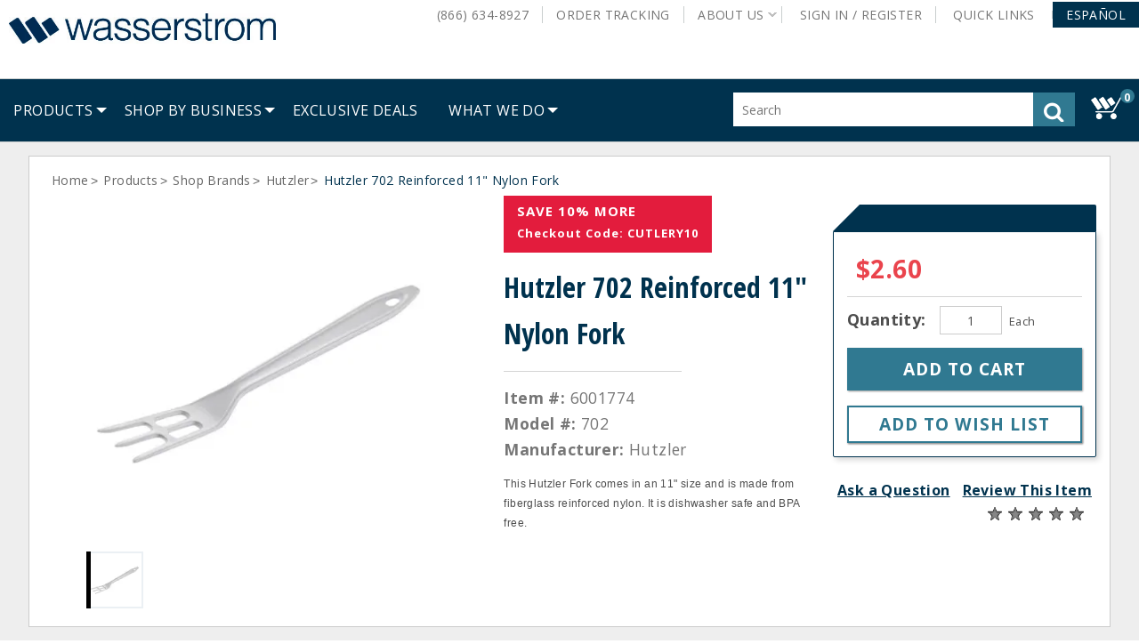

--- FILE ---
content_type: text/html;charset=UTF-8
request_url: https://www.wasserstrom.com/restaurant-supplies-equipment/hutzler-702-reinforced-11-nylon-fork-6001774
body_size: 39448
content:


<!doctype HTML>

<!-- BEGIN ItemDisplay.jsp -->

<html xmlns:wairole="http://www.w3.org/2005/01/wai-rdf/GUIRoleTaxonomy#"

xmlns:waistate="http://www.w3.org/2005/07/aaa" lang="en" xml:lang="en">
	<head>
		<meta http-equiv="Content-Type" content="text/html; charset=utf-8" />
		<title>Hutzler 702 Reinforced 11&quot; Nylon Fork | Wasserstrom</title>
		<meta name="viewport" content="width=device-width, initial-scale=1"/>
		<meta name="description" content="This Hutzler Fork comes in an 11&#034; size and is made from fiberglass reinforced nylon. It is dishwasher safe and BPA free."/>
		<meta name="keywords" content="wasserstrom,wasserstrom.com,restaurant supplies,restaurant equipment,restaurant supply,discount restaurant equipment,discount restaurant,hutzler,reinforced fork,nylon fork,702 Hutzler"/>
		<meta name="pageIdentifier" content="6001774"/>
		<meta name="pageId" content="307238"/>
		<meta name="pageGroup" content="Item"/>
	    <link rel="canonical" href="http://www.wasserstrom.com/restaurant-supplies-equipment/hutzler-702-reinforced-11-nylon-fork-6001774" />
		
		<!--Main Stylesheet for browser -->
		<link rel="stylesheet" href="/wcsstore/WasserstromStorefrontAssetStore/was_ver_300/css/common1_1.css" type="text/css" media="screen"/>
		<!-- Style sheet for print -->
		<link rel="stylesheet" href="/wcsstore/WasserstromStorefrontAssetStore/was_ver_300/css/print.css" type="text/css" media="print"/>
		
		<!-- Include script files --><!-- BEGIN CommonJSToInclude.jspf --><!-- Style sheet for RWD -->
<link rel="stylesheet" href="/wcsstore/WasserstromStorefrontAssetStore/was_ver_300/css/styles.css" type="text/css" />
<!-- Style sheet for CI -->
<link rel="stylesheet" href="/wcsstore/WasserstromStorefrontAssetStore/css/ci.css" type="text/css" />
<!--[if IE 8]>
<link rel="stylesheet" href="/wcsstore/WasserstromStorefrontAssetStore/css/stylesIE8.css" type="text/css" />
<![endif]-->
<!--Custom stylesheet for eSite -->
<link rel="stylesheet" href="/wcsstore/was_ver_300/WasserstromStorefrontAssetStore/css/generatedCSS/Public.css" type="text/css"/>



<script type="text/javascript" src="/wcsstore/WasserstromStorefrontAssetStore/javascript/jquery/jquery-3.5.1.min.js"></script>
<script type="text/javascript" src="/wcsstore/WasserstromStorefrontAssetStore/javascript/jquery/plugins/jquery-validation/jquery.validate.min.js"></script>
<script type="text/javascript" src="/wcsstore/WasserstromStorefrontAssetStore/javascript/jquery/plugins/jquery-validation/additional-methods.min.js"></script>
<script type="text/javascript" src="/wcsstore/WasserstromStorefrontAssetStore/javascript/jquery/jquery-ui.js"></script>
<link rel="stylesheet" href="/wcsstore/WasserstromStorefrontAssetStore/css/jquery-ui.css" type="text/css"/>
<script type="text/javascript" src="/wcsstore/WasserstromStorefrontAssetStore/javascript/images.js"></script>
<script type="text/javascript">
	jQuery.noConflict();
</script>

<script type="text/javascript" src="https://xiecomm.worldpay.com/diecomm/Scripts/XIPlugin/XIPlugin-1.1.0.js"></script>

<script type="text/javascript" charset="UTF-8" src="/wcsstore/dojo18/dojo/dojo.js" djConfig="parseOnLoad: true, isDebug: false,  modulePaths: {storetext: '/wcsstore/WasserstromStorefrontAssetStore/'}, useCommentedJson: true,locale: 'en-us' "></script>
<script type="text/javascript" charset="UTF-8" src="/wcsstore/dojo18/dojo/dojodesktop-rwd.js" djConfig="parseOnLoad: true, isDebug: false,  modulePaths: {storetext: '/wcsstore/WasserstromStorefrontAssetStore/'}, useCommentedJson: true,locale: 'en-us' "></script>



<meta name="CommerceSearch" content="storeId_10051" />
<meta name="viewport" content="width=device-width, initial-scale=1">


<link rel="icon" type="image/x-icon" href="https://assets.wasserstrom.com/image/upload/f_auto/10051-icon-favicon.ico" />
<link rel="shortcut icon" type="image/x-icon" href="https://assets.wasserstrom.com/image/upload/f_auto/10051-icon-favicon.ico"/>



	
	<link rel="apple-touch-icon-precomposed" href="https://assets.wasserstrom.com/image/upload/f_auto/10051-touch-icon-60px.png" sizes="60x60"/>
	<link rel="apple-touch-icon-precomposed" href="https://assets.wasserstrom.com/image/upload/f_auto/10051-touch-icon-72px.png" sizes="72x72"/>
	<link rel="apple-touch-icon-precomposed" href="https://assets.wasserstrom.com/image/upload/f_auto/10051-touch-icon-76px.png" sizes="76x76"/>
	<link rel="apple-touch-icon-precomposed" href="https://assets.wasserstrom.com/image/upload/f_auto/10051-touch-icon-114px.png" sizes="114x114"/>
	<link rel="apple-touch-icon-precomposed" href="https://assets.wasserstrom.com/image/upload/f_auto/10051-touch-icon-120px.png" sizes="120x120"/>
	<link rel="apple-touch-icon-precomposed" href="https://assets.wasserstrom.com/image/upload/f_auto/10051-touch-icon-144px.png" sizes="144x144"/>
	<link rel="apple-touch-icon-precomposed" href="https://assets.wasserstrom.com/image/upload/f_auto/10051-touch-icon-152px.png" sizes="152x152"/>


<script type="text/javascript">
	// Convert the WCParam object which contains request properties into javascript object
	var WCParamJS = {
		"storeId":'10051',
		"catalogId":'3074457345616677089',
		"langId":'-1',
		"pageView":'',
		"orderBy":'',
		"orderByContent":'',
		"searchTerm":'',
		"homePageURL" : 'https://www.wasserstrom.com',
		"commandContextCurrency": "USD"
	};
	var absoluteURL = "https://www.wasserstrom.com/restaurant-supplies-equipment/";
	var imageDirectoryPath = "/wcsstore/WasserstromStorefrontAssetStore/";
	var styleDirectoryPath = "images/colors/color1/";
	var supportPaymentTypePromotions = false;
	
	var subsFulfillmentFrequencyAttrName = "fulfillmentFrequency";
	var subsPaymentFrequencyAttrName = "paymentFrequency";
	var subsTimePeriodAttrName = "timePeriod";
	
	var storeNLS = null;
	var storeUserType = "G";
	var ios = false;
	var android = false;
	var multiSessionEnabled = false;
	
	// Store the amount of time of inactivity before a re-login is required, this value is retrieved from wc-server.xml, default is 30 mins
	var inactivityTimeout = 1800000;
	
	// Store the amount of time the inactivity warning dialog will be displayed before it closes itself, default is 20 seconds
	var inactivityWarningDialogDisplayTimer = 20000;
	
	// Store the amount of time to display a inactivity warning dialog before a re-login is required, default is 30 seconds
	var inactivityWarningDialogBuffer = 30000;
	
	// Store the timing event to display the inactivity dialog
	var inactivityTimeoutTracker = null;

	// Store the timing event to close the inactivity dialog
	var dialogTimeoutTracker = null;
	
	//browse only mode for Web Call Centre integration
	var browseOnly = false;
	
	//Summary: Returns the absolute URL to use for prefixing any Ajax URL call.
	//Description: Dojo does not handle the case where the parameters in the URL are delimeted by the "/" forward slash. Therefore, in order to
	//             workaround the issue, all AJAX requests must be done using absolute URLs rather than relative.
	//Returns: The absolute URL to use for prefixing any Ajax URL call.
	function getAbsoluteURL() {
		if (absoluteURL != "") {
			var currentURL = document.URL;
			var currentProtocol = "";
		
			if (currentURL.indexOf("://") != -1) {
				currentProtocol = currentURL.substring(0, currentURL.indexOf("://"));
			}
			
			var savedProtocol = "";
			if (absoluteURL.indexOf("://") != -1) {
				savedProtocol = absoluteURL.substring(0, absoluteURL.indexOf("://"));
			}
			
			if (currentProtocol != savedProtocol) {
				absoluteURL = currentProtocol + absoluteURL.substring(absoluteURL.indexOf("://"));
			}
		}
		
		return absoluteURL;
	}
	//Summary: Returns the path pointing to the shared image directory.
	//Description: In order to get the image directory path in any javascript file, this function can be used.
	//Returns: The path to reference images.
	function getImageDirectoryPath() {
		return imageDirectoryPath;
	}
	//Summary: Returns the path pointing to the directory containing color-dependant image files.
	//Description: In order to get the directory containing color-dependant image files in any javascript file, this function can be used.
	//Returns: The path to reference color-dependant image files.
	function getStyleDirectoryPath() {
		return styleDirectoryPath;
	}

	
</script>

<script type="text/javascript" src="/wcsstore/WasserstromStorefrontAssetStore/was_ver_300/javascript/MessageHelper.js"></script>
<script type="text/javascript" src="/wcsstore/WasserstromStorefrontAssetStore/was_ver_300/javascript/StoreCommonUtilities.js"></script>
<script type="text/javascript" src="/wcsstore/WasserstromStorefrontAssetStore/was_ver_300/javascript/Responsive.js"></script>
<script type="text/javascript" src="/wcsstore/WasserstromStorefrontAssetStore/was_ver_300/javascript/Widgets/Search.js"></script>
<script type="text/javascript" src="/wcsstore/WasserstromStorefrontAssetStore/was_ver_300/javascript/Widgets/MiniShopCartDisplay/MiniShopCartDisplay.js"></script>
<script type="text/javascript" src="/wcsstore/WasserstromStorefrontAssetStore/was_ver_300/javascript/Widgets/Department/Department.js"></script>
<script type="text/javascript" src="/wcsstore/WasserstromStorefrontAssetStore/was_ver_300/javascript/Common/ShoppingActions.js"></script>
<script type="text/javascript" src="/wcsstore/WasserstromStorefrontAssetStore/was_ver_300/javascript/Common/BrowserDetect.js"></script>
<script type="text/javascript" src="/wcsstore/WasserstromStorefrontAssetStore/was_ver_300/javascript/Common/ShoppingActionsServicesDeclaration.js"></script>
<script type="text/javascript" src="/wcsstore/Widgets_701/was_ver_300/Common/javascript/WidgetCommon.js"></script>
<script type="text/javascript" src="/wcsstore/Widgets_701/was_ver_300/Common/javascript/OnBehalfUtilities.js"></script>
<script type="text/javascript" src="/wcsstore/Widgets_701/was_ver_300/com.ibm.commerce.store.widgets.csr.RegisteredCustomers/javascript/RegisteredCustomers.js"></script>
<script type="text/javascript" src="/wcsstore/WasserstromStorefrontAssetStore/was_ver_300/javascript/CheckoutArea/CheckoutPayments.js"></script>
<script type="text/javascript" src="/wcsstore/WasserstromStorefrontAssetStore/was_ver_300/javascript/CheckoutArea/Checkout.js"></script>


<script>
	dojo.require("wc.service.common");
	dojo.require("dojo.number");
	dojo.require("dojo.has");
	dojo.require("dijit/InlineEditBox");
	dojo.require("dijit/form/Textarea");

</script>

 

<script type="text/javascript">
 //Set the default NLS to use in the store.
 if(storeNLS == null) {
	 dojo.requireLocalization("storetext", "StoreText");
	 storeNLS = dojo.i18n.getLocalization("storetext","StoreText");
 }
 initializeInactivityWarning();
 var ie6 = false;
 var ie7 = false;
 if (navigator != null && navigator.userAgent != null) {
	 ie6 = (navigator.userAgent.toLowerCase().indexOf("msie 6.0") > -1);
	 ie7 = (navigator.userAgent.toLowerCase().indexOf("msie 7.0") > -1); 
 } 
/*  if (location.href.indexOf('UnsupportedBrowserErrorView') == -1 && (ie6 || ie7)) {
	// document.write('<meta http-equiv="Refresh" content="0;URL=http://www.wasserstrom.com/restaurant-supplies-equipment/UnsupportedBrowserErrorView?catalogId=3074457345616676668&amp;storeId=10051&amp;langId=-1"/>');
 	
	
 }
  */
</script>



<script type="text/javascript">
	dojo.addOnLoad(function() { 
		shoppingActionsJS.setCommonParameters('-1','10051','3074457345616677089','G','$');
		
		var isChrome = /Chrome/.test(navigator.userAgent) && /Google Inc/.test(navigator.vendor);
		var isSafari = /Safari/.test(navigator.userAgent) && /Apple Computer/.test(navigator.vendor);

		if (isChrome || isSafari) {
			var hiddenFields = dojo.query('input[type=\"hidden\"]');
			for (var i = 0; i < hiddenFields.length; i++) {
				hiddenFields[i].autocomplete="off"
			}
		}
		if (dojo.has("ios") || dojo.has("android")){
			dojo.attr(dojo.body(),"data-wc-device","mobile");
		}

		if(!dojo.cookie("fetchAccounts")){	
			deleteLunrIndexIfExists();
		}
		
	});
	
	jQuery.noConflict();
	(function( $ ) {
	  $(function() {
		 
	 	var ua =navigator.userAgent;
		var msie = ua.indexOf('MSIE ');
		  
	    if(msie > 0){
			showUnsupportedBrowserBar();
		}
	    
		$(document).click(function(event) {
			if ($('#MiniShopCartProductAdded').css('opacity') == 1 && dojo.byId("MiniShopCartProductAddedWrapper").style.display == "block") {
		 		dojo.byId('MiniShopCartProductAddedWrapper').style.display = "none";
			}
		});
		    
	  });
  
	})(jQuery);
	
		  
    
</script>


<script type="text/javascript" src="/wcsstore/WasserstromStorefrontAssetStore/was_ver_300/javascript/Vendor/libphonenumber-js/bundle/libphonenumber-js.min.js"></script>
<script type="text/javascript">
	function parsePhoneNumberTextBox(element, countryCode){
		if(countryCode === ""){
			countryCode = "US";
		}
		var asYouType = new libphonenumber.AsYouType(countryCode);
		if (element.value.includes('(') && !element.value.includes(')')) {
			element.value = element.value.replace('(', '');
	    }
		else{
			element.value = asYouType.input(element.value);
		}		
	}
</script>
<script type="text/javascript">
	var combineNameFields = true;
</script>

	<script type="text/javascript">
		var showBackOrderMsg = true;
	</script>
<!-- Google Analytics -->

<script>
(function(i,s,o,g,r,a,m){i['GoogleAnalyticsObject']=r;i[r]=i[r]||function(){
(i[r].q=i[r].q||[]).push(arguments)},i[r].l=1*new Date();a=s.createElement(o),
m=s.getElementsByTagName(o)[0];a.async=1;a.src=g;m.parentNode.insertBefore(a,m)
})(window,document,'script','//www.google-analytics.com/analytics.js','ga');

ga('create', 'UA-2383047-1', 'auto');
ga('require', 'linkid');
ga('require', 'displayfeatures');
ga('set', 'dimension1', 'Public');
ga('set', 'dimension2', 'Public');
</script>
<!-- End Google Analytics --><!-- BEGIN: Google Analytics 4 --><!-- Google tag (gtag.js) -->
<script async src="https://www.googletagmanager.com/gtag/js?id=G-LMYVSG07FZ"></script>
<script>
  window.dataLayer = window.dataLayer || [];
  function gtag(){dataLayer.push(arguments);}
  gtag('js', new Date());

  gtag('config', 'G-LMYVSG07FZ');
</script>
<!-- END: Google Analytics 4 --><!-- BEGIN: Google Trusted Store 
<script type="text/javascript">
  var gts = gts || [];
  gts.push(["id", "13865"]);  
  gts.push(["badge_position", "USER_DEFINED"]);
  gts.push(["badge_container", "GTS_CONTAINER"]);
  gts.push(["locale", "en_US"]);

  (function() {
    var gts = document.createElement("script");
    gts.type = "text/javascript";
    gts.async = true;
    gts.src = "https://www.googlecommerce.com/trustedstores/api/js";
    var s = document.getElementsByTagName("script")[0];
    s.parentNode.insertBefore(gts, s);
  })();
</script>
END: Google Trusted Store -->
<!-- END CommonJSToInclude.jspf -->

<script>

var dataLayer = [];


	
	var google_tag_params = {
		ecomm_prodid: '6001774',
		ecomm_pagetype: 'product',
		ecomm_totalvalue: ''
	};
	
	dataLayer.push({'pageType': 'ProductDisplay'});


var currentBrowser = BrowserDetect.browser;
dataLayer.push({'visitorType': 'Public'});
								
if(dojo.cookie('googtrans') == '/en/es') {
	dataLayer.push({event: 'userData',lang_selected : 'es'});
} else {
	dataLayer.push({event: 'userData',lang_selected : 'en'});
}
dataLayer.push({'browserType': currentBrowser});

</script>
<!-- Google Tag Manager -->
<noscript><iframe src="//www.googletagmanager.com/ns.html?id=GTM-NMRG"
height="0" width="0" style="display:none;visibility:hidden"></iframe></noscript>
<script>(function(w,d,s,l,i){w[l]=w[l]||[];w[l].push({'gtm.start':
new Date().getTime(),event:'gtm.js'});var f=d.getElementsByTagName(s)[0],
j=d.createElement(s),dl=l!='dataLayer'?'&l='+l:'';j.async=true;j.src=
'//www.googletagmanager.com/gtm.js?id='+i+dl;f.parentNode.insertBefore(j,f);
})(window,document,'script','dataLayer','GTM-NMRG');</script>

<script type="text/javascript" src="/wcsstore/WasserstromStorefrontAssetStore/was_ver_300/javascript/GoogleTagManager.js"></script>
<script>
var productArrForGA = {};
var productArrForGA4 = {};
dojo.addOnLoad(function(){
	GoogleTagManagerJS.setCommonParameters('-1','10051','3074457345616677089','USD');
});
</script>
<!-- End Google Tag Manager -->
		<script type="text/javascript" src="/wcsstore/WasserstromStorefrontAssetStore/was_ver_300/javascript/CommonContextsDeclarations.js"></script>
		<script type="text/javascript" src="/wcsstore/WasserstromStorefrontAssetStore/was_ver_300/javascript/CommonControllersDeclaration.js"></script>
		<script type="text/javascript" src="/wcsstore/WasserstromStorefrontAssetStore/was_ver_300/javascript/Widgets/collapsible.js"></script>
		<script type="text/javascript">
			dojo.addOnLoad(function() { 
					shoppingActionsServicesDeclarationJS.setCommonParameters('-1','10051','3074457345616677089');
					
					MessageHelper.setMessage("ERROR_EmailEmpty", "The Email address field cannot be empty.");
					
					MessageHelper.setMessage("ERROR_EmailTooLong", "The value entered in the email field is too long.");
					
					MessageHelper.setMessage("ERROR_INVALIDEMAILFORMAT", "The email entered is not in a valid format.");
					
					MessageHelper.setMessage("PRICE_EMAIL_SENT", "Email with your price has been sent to ${0}");
				});
			
		</script>
		
		<!-- Start including widget java script files -->
<script type="text/javascript" src="/wcsstore/WasserstromStorefrontAssetStore/was_ver_300/javascript/Widgets/ShoppingList/ShoppingList.js"></script>
<script type="text/javascript" src="/wcsstore/Widgets-wass/com.wass.commerce.store.widgets.PDP_AddToRequisitionLists/javascript/WASSAddToRequisitionLists.js"></script>
<script type="text/javascript" src="/wcsstore/Widgets_701/com.ibm.commerce.store.widgets.CatalogEntryRecommendation/javascript/CatalogEntryRecommendation.js"></script>
<script type="text/javascript" src="/wcsstore/Widgets_701/com.ibm.commerce.store.widgets.PDP_MerchandisingAssociations/javascript/MerchandisingAssociation.js"></script>
<script type="text/javascript" src="/wcsstore/WasserstromStorefrontAssetStore/was_ver_300/javascript/Widgets/ShoppingList/ShoppingListServicesDeclaration.js"></script>
<script type="text/javascript" src="/wcsstore/Widgets_701/Common/javascript/ci.js"></script>
<script type="text/javascript" src="/wcsstore/Widgets_701/Common/CatalogEntry/javascript/ProductDisplay.js"></script>
<script type="text/javascript" src="/wcsstore/Widgets_701/com.ibm.commerce.store.widgets.ContentRecommendation/javascript/video.js"></script>
<script type="text/javascript" src="/wcsstore/Widgets-wass/Common/CatalogEntry/javascript/ProductDisplay.js"></script>
<script type="text/javascript" src="/wcsstore/Widgets_701/com.ibm.commerce.store.widgets.PDP_FullImage/javascript/ProductFullImage.js"></script>
<!-- End including widget java script files -->


	</head>
		
	<body>
		<!-- Google Tag Manager (noscript) -->
		<noscript><iframe src="https://www.googletagmanager.com/ns.html?id=GTM-NMRG"
			height="0" width="0" style="display:none;visibility:hidden"></iframe></noscript>
		<!-- End Google Tag Manager (noscript) -->
		<input type="hidden" id="pageName" name="pageName" value="PDP"/>
		<!-- BEGIN CommonJSPFToInclude.jspf --><!-- BEGIN ProgressBar.jspf -->
<div id="progress_bar_dialog" dojoType="dijit.Dialog" style="display: none;">
	<div id="progress_bar">
	 <div class="loaderWrapper">
		<div class="loader">
			
		</div>
	  </div>
	</div>
</div>
<!-- END ProgressBar.jspf --><!-- BEGIN MessageDisplay.jspf -->

<span class="spanacce" style="display:none" id="MessageArea_ACCE_Title">Message Dialog</span>
<div id="MessageArea" class="store_message" role="alert" aria-labelledby="MessageArea_ACCE_Title">
	<div id="msgpopup_content_wrapper" class="content">
		<a id="clickableErrorMessageImg" role="button" class="close tlignore" href="JavaScript:MessageHelper.hideMessageArea();" title="Close">
			<div class="close_text">Close</div>
			<div class="close_icon"></div>
			<div class="clear_float"></div>
		</a>
		
		<div class="clear_float"></div>
		
		<div class="message">
			<div class="message_icon">
				<img id="error_icon" style="display:none;" class="error_icon" src="/wcsstore/WasserstromStorefrontAssetStore/images/colors/color1/error_icon.png" alt=""/>
				<img id="success_icon" style="display:none;" class="error_icon" src="/wcsstore/WasserstromStorefrontAssetStore/images/colors/color1/success_icon.png" alt=""/>
			</div>
			<div class="message_text" role="region" aria-required="true" aria-labelledby="MessageArea">
				<span id="ErrorMessageText">
					
				</span>
			</div>
			<div class="clear_float"></div>
		</div>		
	</div>
</div>
<span class="spanacce" role="region" id="ariaMessage_ACCE_Label" style="display:none">Display Update Message</span>
<span class="spanacce" role="region" aria-labelledby="ariaMessage_ACCE_Label" id="ariaMessage" aria-live="assertive" aria-atomic="true" aria-relevant="additions"></span>
<!-- END MessageDisplay.jspf -->

	<div id="widget_product_comparison_popup" dojoType="dijit.Dialog" closeOnTimeOut="false" title="Product Comparison" style="display:none">
		<div class="widget_product_comparison_popup widget_site_popup">													
			<!-- Top Border Styling -->
			<div class="top">
				<div class="left_border"></div>
				<div class="middle"></div>
				<div class="right_border"></div>
			</div>
			<div class="clear_float"></div>
			<!-- Main Content Area -->
			<div class="middle">
				<div class="content_left_border">
					<div class="content_right_border">
						<div class="content">
							<div class="header">
								<span>Product Comparison</span>
								<a id="ComparePopupClose" class="close" href="javascript:void(0);" onclick="dijit.byId('widget_product_comparison_popup').hide();" title="CLOSE"></a>
								<div class="clear_float"></div>
							</div>
							<div class="body">
								The maximum number of products that can be compared is 4. Please refine your selection.
							</div>
							
							<div class="footer">
								<div class="button_container ">
									<a id="ComparePopupOK" class="button_primary" tabindex="0" href="javascript:void(0);" onclick="dijit.byId('widget_product_comparison_popup').hide();" title="OK">
										<div class="left_border"></div>
										<div class="button_text">OK</div>
										<div class="right_border"></div>
									</a>
									<div class="clear_float"></div>
								</div>
								
							</div>
							<div class="clear_float"></div>
						<!-- End content Section -->
						</div>
					<!-- End content_right_border -->
					</div>
				<!-- End content_left_border -->
				</div>
			</div>
			<div class="clear_float"></div>
			<!-- Bottom Border Styling -->
			<div class="bottom">
				<div class="left_border"></div>
				<div class="middle"></div>
				<div class="right_border"></div>
			</div>
			<div class="clear_float"></div>
		</div>
	</div>


<div id="inactivityWarningPopup" dojoType="dijit.Dialog" title="Inactivity Warning Dialog" style="display:none;">
	<div class="widget_site_popup">
		<div class="top">
			<div class="left_border"></div>
			<div class="middle"></div>
			<div class="right_border"></div>
		</div>
		<div class="clear_float"></div>
		<div class="middle">
			<div class="content_left_border">
				<div class="content_right_border">
					<div class="content">
						<a role="button" id="inactivityWarningPopup_close" class="close_acce" title="CLOSE" href="javascript:void(0);" onclick="dijit.byId('inactivityWarningPopup').hide(); if (dialogTimeoutTracker != null) {clearTimeout(dialogTimeoutTracker);}"><img role="button" onmouseover="this.src='/wcsstore/WasserstromStorefrontAssetStore/images/colors/color1/close_hover.png'" onmouseout="this.src='/wcsstore/WasserstromStorefrontAssetStore/images/colors/color1/close_normal.png'" src="/wcsstore/WasserstromStorefrontAssetStore/images/colors/color1/close_normal.png" class="closeImg" alt="CLOSE"/></a>
						<div class="clear_float"></div>
						<div id="inactivityWarningPopup_body" class="body">
							<div class="message_icon left">
								<img class="error_icon" src="/wcsstore/WasserstromStorefrontAssetStore/images/colors/color1/warning_icon.png" alt="Warning">
							</div>
							
							
							
							<div class="message_text left">
							Your session is about to timeout due to inactivity.  Click OK to extend your time for an additional 0 minutes.
							</div>
							<div class="clear_float"></div>
						</div>
						<div class="footer">
							<div class="button_container">
								<a role="button" aria-labelledby="inactivityWarningPopupOK_Label" id="inactivityWarningPopupOK" href="javascript:void(0);" onclick="dijit.byId('inactivityWarningPopup').hide(); if (dialogTimeoutTracker != null) {clearTimeout(dialogTimeoutTracker);} resetServerInactivity();" class="button_primary">
									<div class="left_border"></div>
									<div id="inactivityWarningPopupOK_Label" class="button_text">OK</div>
									<div class="right_border"></div>
								</a>
								<div class="clear_float"></div>
							</div>
							<div class="clear_float"></div>
						</div>
						<div class="clear_float"></div>
					</div>
				</div>
			</div>
		</div>
		<div class="clear_float"></div>
		<div class="bottom">
			<div class="left_border"></div>
			<div class="middle"></div>
			<div class="right_border"></div>
		</div>
		<div class="clear_float"></div>
	</div>
</div><!-- END CommonJSPFToInclude.jspf -->
<div id="IntelligentOfferCategoryId" style="display:none;">3074457345616687414</div>
<div id="IntelligentOfferMainPartNumber" style="display:none;">6001774</div>
<div id="entitledItem_307238" style="display:none;">
		[
		
			{
			"catentry_id" : "307238",
			"Attributes" :	{ }
			}
		
		]
</div>

	
		<!-- Begin Page --><!-- BEGIN LayoutPreviewSetup.jspf--><!-- layoutPreviewLayoutId/Name/Default needs to be set before calling widgetImport  --><!-- END LayoutPreviewSetup.jspf-->
				
		<div id="page">
			<div id="grayOut"></div>
			<div id="headerWrapper">
				<!-- BEGIN Header.jsp -->

	<div id="shoppingListItemAddedPopup" dojoType="dijit.Dialog" style="display:none;" title="This item has been successfully added to your list.">
		<div class="widget_site_popup">
													
			<!-- Top Border Styling -->
			<div class="top">
				<div class="left_border"></div>
				<div class="middle"></div>
				<div class="right_border"></div>
			</div>
			<div class="clear_float"></div>
			<!-- Main Content Area -->
			<div class="middle">
				<div class="content_left_border">
					<div class="content_right_border">
						<div class="content">
							<div class="header">
								<span>This item has been successfully added to your list.</span>
								<a role="button" id="shoppingListItemAddedClose" href="javascript:ShoppingListDialogJS.close();" class="close tlignore" title="Close" aria-label="Close" ></a>
								<div class="clear_float"></div>
							</div>
							
								<div class="product">
									<div class="product_image">
										<img id="shoppingListItemAddedImg" alt=""/>
									</div>
									<div id="shoppingListItemAddedName" class="product_name"></div>
									<div class="clear_float"></div>
								</div>
							
							<div class="footer">
								<div class="button_container ">
									<a id="shoppingListItemAddedContinue" href="javascript:ShoppingListDialogJS.close();" class="button_primary tlignore" title="Continue Shopping">
										<div class="left_border"></div>
										<div class="button_text">Continue Shopping</div>
										<div class="right_border"></div>
									</a>
									<div class="clear_float"></div>
								</div>
								
							</div>
							<div class="clear_float"></div>
						<!-- End content Section -->
						</div>
					<!-- End content_right_border -->
					</div>
				<!-- End content_left_border -->
				</div>
			</div>
			<div class="clear_float"></div>
			<!-- Bottom Border Styling -->
			<div class="bottom">
				<div class="left_border"></div>
				<div class="middle"></div>
				<div class="right_border"></div>
			</div>
			<div class="clear_float"></div>
		</div>
	</div>

	<!-- BEGIN HeaderLogoDisplay.jsp -->

<div id="header" role="banner">
	<div id="headerRow1" class="rowContainer">
		<div id="logo">	
		
			<a href="https://www.wasserstrom.com"> 
				<img id="mainDefaultLogo" src="https://assets.wasserstrom.com/image/upload/f_auto//wasserstromlogo" alt="Wasserstrom"/>
			</a>
				
		</div>
		<!-- END HeaderLogoDisplay.jsp -->
<script>var isGuest = true;</script>

<script>
	// Convert the WCParam object which contains request properties into javascript object for CSR
	var CSRWCParamJS = {
		"env_shopOnBehalfSessionEstablished" : 'false',
		"env_shopOnBehalfEnabled_CSR" : 'false'
	};
</script>

<script src="/wcsstore/WasserstromStorefrontAssetStore/was_ver_300/javascript/Widgets/header.js"></script>



		<ul id="quickLinksBar">
 			
				<li>
					<a id="AboutLinksPanel" href="#" class="panelLinkSelected topLevelLink" role="button" aria-haspopup="true" data-toggle="aboutLinksMenu" aria-label="About Us">
						About Us<!-- <div class="arrow_button_icon"></div> -->
					</a>	
					
				<!-- Start - JSP File Name: WebServiceeMarketingSpotDisplay.jsp --><!--
	<table>
	<tr><td>MarketingSpotIdentifier UniqueID:</td> <td> 715913683 </td></tr>
	<tr><td>MarketingSpotIdentifier Name:</td> <td> AboutUsLinks </td></tr>
	</table>			
-->

<!-- <h4>Content</h4> -->
	<style>

#aboutLinksMenu.active {
  width: 222px;
}

.aboutLinksIcons a {
  display: inline-block !important;
}

.aboutLinksIcons img {
  display: inline-block !important;
  margin-left: 2px;
  vertical-align: middle;
}

</style>


<div id="aboutLinksMenu" class="basicMenu" role="menu" data-parent="header" aria-label="About Us" tabindex="0">
  <ul role="group">
    <li>
      <a href="/restaurant-supplies-equipment/top-five-reasons-to-shop-at-wasserstrom" id="WC_AboutUsLinks_1" title="Top 5 Reasons to Shop at Wasserstrom">Top 5 Reasons to Shop at Wasserstrom</a>
    </li>
    <li>
      <a href="/restaurant-supplies-equipment/request-a-quote" id="WC_AboutUsLinks_2" title="Request A Quote">Request A Quote</a>
    </li>
    <li>
      <a href="/restaurant-supplies-equipment/contact-us" id="WC_AboutUsLinks_3" title="Contact Us">Contact Us</a>
    </li>
    <li>
      <a href="/restaurant-supplies-equipment/our-locations" id="WC_AboutUsLinks_4" title="Our Locations">Our Locations</a>
    </li>
    <li>
      <a href="/restaurant-supplies-equipment/careers" id="WC_AboutUsLinks_5" title="Careers">Careers</a>
    </li>
    <li>
      <a href="/restaurant-supplies-equipment/what-we-do" id="WC_AboutUsLinks_6" title="What We Do">What We Do</a>
    </li>
    <li>
      <a href="/restaurant-supplies-equipment/inspiration" id="WC_AboutUsLinks_7" title="Restaurant Inspiration">Restaurant Inspiration</a>
    </li>
    <li class="aboutLinksIcons">
      <a href="/restaurant-supplies-equipment/n-wasserstrom-and-sons" id="WC_AboutUsLinks_8" title="Custom Manufacturing">Custom Manufacturing</a>
      <img src="https://assets.wasserstrom.com/image/upload/f_auto/about-us-icon-new-window?scl=1&fmt=png8" alt="New Window">
    </li>
    <li class="aboutLinksIcons">
      <a href="http://www.wasserstrom.com/blog/" id="WC_AboutUsLinks_9" title="The Official Wasserstrom Blog">Blog</a>
      <img src="https://assets.wasserstrom.com/image/upload/f_auto/about-us-icon-new-window?scl=1&fmt=png8" alt="New Window">
    </li>
  </ul>
</div><!--
        : 715886497AboutUsLinks_Content
			  <tr><td>Name:</td> <td> AboutUsLinks_Content </td></tr>
			  <tr><td>DataType:</td> <td> MarketingContent </td></tr>
			  <tr><td>ActivityIdentifier UniqueID:</td> <td> 0 </td></tr>
			  <tr><td>ActivityIdentifier Name:</td> <td>  </td></tr>
			  <tr><td>Activity Description:</td> <td> </td></tr>
			  <tr><td>CampaignName:</td> <td>  </td></tr>
			  <tr><td>ActivityFormat:</td> <td>  </td></tr>
			  <tr><td>ActivityPriority:</td> <td> 1 </td></tr>
        <tr><td>Url Link:</td> <td>  </td></tr>	
        			
        	<tr><td>Marketing Text:</td> <td> &lt;style&gt;

#aboutLinksMenu.active {
  width: 222px;
}

.aboutLinksIcons a {
  display: inline-block !important;
}

.aboutLinksIcons img {
  display: inline-block !important;
  margin-left: 2px;
  vertical-align: middle;
}

&lt;/style&gt;


&lt;div id=&#034;aboutLinksMenu&#034; class=&#034;basicMenu&#034; role=&#034;menu&#034; data-parent=&#034;header&#034; aria-label=&#034;About Us&#034; tabindex=&#034;0&#034;&gt;
  &lt;ul role=&#034;group&#034;&gt;
    &lt;li&gt;
      &lt;a href=&#034;/restaurant-supplies-equipment/top-five-reasons-to-shop-at-wasserstrom&#034; id=&#034;WC_AboutUsLinks_1&#034; title=&#034;Top 5 Reasons to Shop at Wasserstrom&#034;&gt;Top 5 Reasons to Shop at Wasserstrom&lt;/a&gt;
    &lt;/li&gt;
    &lt;li&gt;
      &lt;a href=&#034;/restaurant-supplies-equipment/request-a-quote&#034; id=&#034;WC_AboutUsLinks_2&#034; title=&#034;Request A Quote&#034;&gt;Request A Quote&lt;/a&gt;
    &lt;/li&gt;
    &lt;li&gt;
      &lt;a href=&#034;/restaurant-supplies-equipment/contact-us&#034; id=&#034;WC_AboutUsLinks_3&#034; title=&#034;Contact Us&#034;&gt;Contact Us&lt;/a&gt;
    &lt;/li&gt;
    &lt;li&gt;
      &lt;a href=&#034;/restaurant-supplies-equipment/our-locations&#034; id=&#034;WC_AboutUsLinks_4&#034; title=&#034;Our Locations&#034;&gt;Our Locations&lt;/a&gt;
    &lt;/li&gt;
    &lt;li&gt;
      &lt;a href=&#034;/restaurant-supplies-equipment/careers&#034; id=&#034;WC_AboutUsLinks_5&#034; title=&#034;Careers&#034;&gt;Careers&lt;/a&gt;
    &lt;/li&gt;
    &lt;li&gt;
      &lt;a href=&#034;/restaurant-supplies-equipment/what-we-do&#034; id=&#034;WC_AboutUsLinks_6&#034; title=&#034;What We Do&#034;&gt;What We Do&lt;/a&gt;
    &lt;/li&gt;
    &lt;li&gt;
      &lt;a href=&#034;/restaurant-supplies-equipment/inspiration&#034; id=&#034;WC_AboutUsLinks_7&#034; title=&#034;Restaurant Inspiration&#034;&gt;Restaurant Inspiration&lt;/a&gt;
    &lt;/li&gt;
    &lt;li class=&#034;aboutLinksIcons&#034;&gt;
      &lt;a href=&#034;/restaurant-supplies-equipment/n-wasserstrom-and-sons&#034; id=&#034;WC_AboutUsLinks_8&#034; title=&#034;Custom Manufacturing&#034;&gt;Custom Manufacturing&lt;/a&gt;
      &lt;img src=&#034;https://assets.wasserstrom.com/image/upload/f_auto/about-us-icon-new-window?scl=1&amp;fmt=png8&#034; alt=&#034;New Window&#034;&gt;
    &lt;/li&gt;
    &lt;li class=&#034;aboutLinksIcons&#034;&gt;
      &lt;a href=&#034;http://www.wasserstrom.com/blog/&#034; id=&#034;WC_AboutUsLinks_9&#034; title=&#034;The Official Wasserstrom Blog&#034;&gt;Blog&lt;/a&gt;
      &lt;img src=&#034;https://assets.wasserstrom.com/image/upload/f_auto/about-us-icon-new-window?scl=1&amp;fmt=png8&#034; alt=&#034;New Window&#034;&gt;
    &lt;/li&gt;
  &lt;/ul&gt;
&lt;/div&gt; </td></tr>
        	<tr><td>Location:</td> <td>  </td></tr>
         
        <tr><td>Format UniqueID:</td> <td> 2 </td></tr>
        <tr><td>Format Name:</td> <td> Text </td></tr>      	
        <tr><td>Content Mime Type:</td> <td>  </td></tr>    
        <tr><td>Name:</td> <td>  </td></tr>      	      	      	
        <tr><td>Short Description:</td> <td>  </td></tr>      	      	      	      	
        <tr><td>Image:</td> <td>  </td></tr>           
                   	      	 	      	      	      	
        -->
		<!-- End - JSP File Name: WebServiceeMarketingSpotDisplay.jsp -->
					
				</li>
				
			
				<li>				
				<!-- BEGIN GlobalLogin.jsp --><!-- BEGIN GlobalLogin_Data.jspf --><!-- END GlobalLogin_Data.jspf -->
<script type="text/javascript" src="/wcsstore/Widgets_701/was_ver_300/com.ibm.commerce.store.widgets.GlobalLogin/javascript/GlobalLoginControllers.js"></script>
<script type="text/javascript" src="/wcsstore/Widgets_701/was_ver_300/com.ibm.commerce.store.widgets.GlobalLogin/javascript/GlobalLogin.js"></script>
<script type="text/javascript" src="/wcsstore/Widgets_701/was_ver_300/com.ibm.commerce.store.widgets.GlobalLogin/javascript/GlobalLoginShopOnBehalf.js"></script>
<script type="text/javascript" src="/wcsstore/Widgets_701/was_ver_300/com.ibm.commerce.store.widgets.GlobalLogin/javascript/GlobalLoginActions.js"></script>
<script type="text/javascript" src="/wcsstore/Widgets_701/was_ver_300/com.ibm.commerce.store.widgets.GlobalLogin/javascript/GlobalLoginServicesDeclarations.js"></script>
<script type="text/javascript">
	dojo.addOnLoad(function() {
		GlobalLoginJS.setCommonParameters('-1','10051','3074457345616677089');																		
		GlobalLoginJS.initGlobalLoginUrl('GlobalLogin_controller', getAbsoluteURL() + 'GlobalLoginView?langId=-1&amp;storeId=10051&amp;catalogId=3074457345616677089&amp;ajaxStoreImageDir=%2fwcsstore%2fWasserstromStorefrontAssetStore%2f');		
		GlobalLoginJS.initGlobalLoginUrl('GlobalLogin_SignIn_controller', getAbsoluteURL() + 'GlobalLoginSignInView?langId=-1&amp;storeId=10051&amp;catalogId=3074457345616677089&amp;ajaxStoreImageDir=%2fwcsstore%2fWasserstromStorefrontAssetStore%2f&amp;authToken=-1002%252CikG1Jp6Tgr6XwX4T8wqbt%252Bcvf23%252BuN%252BgRtLYSeBqhHU%253D');
		GlobalLoginShopOnBehalfJS.setBuyerSearchURL('/wcs/resources/store/10051/person?q=usersICanAdmin');
		GlobalLoginShopOnBehalfJS.setControllerURL('GlobalLoginShopOnBehalfDisplayView?langId=-1&storeId=10051&catalogId=3074457345616677089&ajaxStoreImageDir=%2fwcsstore%2fWasserstromStorefrontAssetStore%2f');
	});			
</script>

<script type="text/javascript">
	dojo.addOnLoad(function() {
		GlobalLoginJS.registerWidget('Header_GlobalLogin');
		GlobalLoginShopOnBehalfJS.registerShopOnBehalfPanel('Header_GlobalLogin_WC_B2B_ShopOnBehalf', 'Header_GlobalLogin_WC_B2B_ShopForSelf');
	});
</script>
		
<!-- BEGIN GlobalLoginSignIn_UI.jspf -->
<script type="text/javascript">
	dojo.addOnLoad(function(){		
		
		
		MessageHelper.setMessage("GLOBALLOGIN_SIGN_IN_ERROR_2000", "Type a logon ID in the Logon ID field.");
		MessageHelper.setMessage("GLOBALLOGIN_SIGN_IN_ERROR_2010", "Either the logon ID or the password entered is incorrect. Enter the information again.");	
		MessageHelper.setMessage("GLOBALLOGIN_SIGN_IN_ERROR_2020", "Either the logon ID or the password entered is incorrect. Enter the information again.");
		MessageHelper.setMessage("GLOBALLOGIN_SIGN_IN_ERROR_2030", "Either the logon ID or the password entered is incorrect. Enter the information again.");	
		MessageHelper.setMessage("GLOBALLOGIN_SIGN_IN_ERROR_2110", "There is a problem with your user account.  Please contact Customer Service at (866) 634-8927 for assistance.");
		MessageHelper.setMessage("GLOBALLOGIN_SIGN_IN_ERROR_2300", "Wait a few seconds before attempting to sign in again.");	
		MessageHelper.setMessage("GLOBALLOGIN_SIGN_IN_ERROR_2400", "Your organization is locked. You cannot sign in at this time. ");
		MessageHelper.setMessage("GLOBALLOGIN_SIGN_IN_ERROR_2410", "There is a problem with your user account.  Please contact Customer Service at {0} for assistance.");	
		MessageHelper.setMessage("GLOBALLOGIN_SIGN_IN_ERROR_2420", "Your registration request has been received.  Your account is waiting for approval. Until your account has been approved, you cannot log on.");
		MessageHelper.setMessage("GLOBALLOGIN_SIGN_IN_ERROR_2430", "Your password has been reset. Retrieve the temporary password from your email and try signing in again.");	
		MessageHelper.setMessage("GLOBALLOGIN_SIGN_IN_ERROR_2570", "Your account is not activated. If you have already responded to the activation email your received, contact our store for assistance.");
		MessageHelper.setMessage("GLOBALLOGIN_SIGN_IN_ERROR_2340", "You are not allowed to login from an external network.");
		MessageHelper.setMessage("GLOBALLOGIN_SIGN_IN_ERROR_2490", "Due to 6 unsuccessful password attempts, you will be unable to sign in.  Please &lt;a href=&#034;https://www.wasserstrom.com/restaurant-supplies-equipment/ResetPasswordGuestErrorView?catalogId=3074457345616677089&amp;state=forgetpassword&amp;langId=-1&amp;storeId=10051&#034;&gt;reset your password&lt;/a&gt; or contact Customer Service at (866) 634-8927 for assistance.");		
	});
</script>

<a href="javascript:GlobalLoginJS.InitHTTPSecure('Header_GlobalLogin');" id="Header_GlobalLogin_signInQuickLink" tabIndex="0" class="panelLinkSelected" role="button" aria-label="Sign In / Register">
	Sign In / Register
</a>										
		

		
<div dojoType="wc.widget.RefreshArea" class="GlobalLoginWidgetAlt" widgetId="Header_GlobalLogin" id="Header_GlobalLogin" controllerId="GlobalLogin_SignIn_controller" role="region" aria-label="Sign In Drop Down Panel" ariaMessage="Global Login Display Updated"
   data-toggle-control="Header_GlobalLogin_signInQuickLink">
</div>

<!-- END GlobalLoginSignIn_UI.jspf --><!-- END GlobalLogin.jsp -->					
				</li>
			
			<li class="separator-false">
			<a id="quickLinksButton" href="#" class="panelLinkSelected" role="button" aria-haspopup="true" data-toggle="quickLinksMenu" aria-label="Quick Links">
				<div class="arrow_button_icon"></div>
				Quick Links
			</a>
			<!--</li>-->
			<div id="quickLinksMenu" class="basicMenu" role="menu" data-parent="header" aria-label="Quick Links" tabindex="0">
				<h3>Quick Links</h3><a href="#" class="closeButton" role="button" data-toggle="quickLinksMenu"><span role="presentation"></span></a>
				<ul role="group">							
							<li id="globalLoginWidget">				
							<!-- BEGIN GlobalLogin.jsp --><!-- BEGIN GlobalLogin_Data.jspf --><!-- END GlobalLogin_Data.jspf -->
<script type="text/javascript">
	dojo.addOnLoad(function() {
		GlobalLoginJS.registerWidget('QuickLinks_GlobalLogin');
		GlobalLoginShopOnBehalfJS.registerShopOnBehalfPanel('QuickLinks_GlobalLogin_WC_B2B_ShopOnBehalf', 'QuickLinks_GlobalLogin_WC_B2B_ShopForSelf');
	});
</script>
		
<!-- BEGIN GlobalLoginSignIn_UI.jspf -->
<script type="text/javascript">
	dojo.addOnLoad(function(){		
		
		
		MessageHelper.setMessage("GLOBALLOGIN_SIGN_IN_ERROR_2000", "Type a logon ID in the Logon ID field.");
		MessageHelper.setMessage("GLOBALLOGIN_SIGN_IN_ERROR_2010", "Either the logon ID or the password entered is incorrect. Enter the information again.");	
		MessageHelper.setMessage("GLOBALLOGIN_SIGN_IN_ERROR_2020", "Either the logon ID or the password entered is incorrect. Enter the information again.");
		MessageHelper.setMessage("GLOBALLOGIN_SIGN_IN_ERROR_2030", "Either the logon ID or the password entered is incorrect. Enter the information again.");	
		MessageHelper.setMessage("GLOBALLOGIN_SIGN_IN_ERROR_2110", "There is a problem with your user account.  Please contact Customer Service at (866) 634-8927 for assistance.");
		MessageHelper.setMessage("GLOBALLOGIN_SIGN_IN_ERROR_2300", "Wait a few seconds before attempting to sign in again.");	
		MessageHelper.setMessage("GLOBALLOGIN_SIGN_IN_ERROR_2400", "Your organization is locked. You cannot sign in at this time. ");
		MessageHelper.setMessage("GLOBALLOGIN_SIGN_IN_ERROR_2410", "There is a problem with your user account.  Please contact Customer Service at {0} for assistance.");	
		MessageHelper.setMessage("GLOBALLOGIN_SIGN_IN_ERROR_2420", "Your registration request has been received.  Your account is waiting for approval. Until your account has been approved, you cannot log on.");
		MessageHelper.setMessage("GLOBALLOGIN_SIGN_IN_ERROR_2430", "Your password has been reset. Retrieve the temporary password from your email and try signing in again.");	
		MessageHelper.setMessage("GLOBALLOGIN_SIGN_IN_ERROR_2570", "Your account is not activated. If you have already responded to the activation email your received, contact our store for assistance.");
		MessageHelper.setMessage("GLOBALLOGIN_SIGN_IN_ERROR_2340", "You are not allowed to login from an external network.");
		MessageHelper.setMessage("GLOBALLOGIN_SIGN_IN_ERROR_2490", "Due to 6 unsuccessful password attempts, you will be unable to sign in.  Please &lt;a href=&#034;https://www.wasserstrom.com/restaurant-supplies-equipment/ResetPasswordGuestErrorView?catalogId=3074457345616677089&amp;state=forgetpassword&amp;langId=-1&amp;storeId=10051&#034;&gt;reset your password&lt;/a&gt; or contact Customer Service at (866) 634-8927 for assistance.");		
	});
</script>

<a href="javascript:GlobalLoginJS.InitHTTPSecure('QuickLinks_GlobalLogin');" id="QuickLinks_GlobalLogin_signInQuickLink" tabIndex="0" class="panelLinkSelected" role="button" aria-label="Sign In / Register">
	Sign In / Register
</a>										
		

		
<div dojoType="wc.widget.RefreshArea" class="GlobalLoginWidgetAlt" widgetId="QuickLinks_GlobalLogin" id="QuickLinks_GlobalLogin" controllerId="GlobalLogin_SignIn_controller" role="region" aria-label="Sign In" ariaMessage="Global Login Display Updated"
   data-toggle-control="QuickLinks_GlobalLogin_signInQuickLink">
</div>

<!-- END GlobalLoginSignIn_UI.jspf --><!-- END GlobalLogin.jsp -->
				<li>
					<!-- currently links to Wass info page, set up a static site for about us links -->
					<a id="AboutLinksButton" href="/restaurant-supplies-equipment/corporate-info" aria-label="About Us">
						About Us
					</a>	
				</li>
				
								<li>
									<a href="https://www.wasserstrom.com/restaurant-supplies-equipment/order-tracking" id="WC_MyAccountSidebarDisplayf_links_5">Order Tracking</a>	
								</li>
							
				<li>
					
								<span id="contactQuickLink">(866) 634-8927</span>
							

				</li>
				</ul>
			</div><!--quick link menu / -->
			</li>
		</li><style>
	#goog-gt-tt,.skiptranslate {
		display:none!important;
	}
	body {
		top:0px!important;
	}
</style>
<div id="google-translate-element" style="display:none;"></div>
<script>

	dojo.addOnLoad(function() { 
				
		if(dojo.cookie("googtrans")){	
			jQuery("#toen").show()
		} else {
			jQuery("#toes").show()
		}
		
	});
		
	function translate(lang) {
		const domainName = extractCurrentDomain();
		setCookie("googtrans", null, {
		    expires:-1,
		    path: "/"
		  });
		  
		setCookie("googtrans", null, {
			expires:-1,
			path: "/",
			domain: domainName
		});
		 
		if(lang == "es") {
			setCookie("googtrans", "/en/es", {
			    expires:"session",
			    path: "/",
			    domain: domainName
			});
		}
		window.location.reload();
	}
	
	function extractCurrentDomain() {   
		const hostname = window.location.hostname;    
		const domainParts = hostname.split('.');
		const domain = '.' + domainParts.slice(-2).join('.'); 

		return domain;
	}
		
    function googleTranslateElementInit() {
        new google.translate.TranslateElement(
            { pageLanguage: 'en', layout: google.translate.TranslateElement.InlineLayout.SIMPLE },
            'google-translate-element'
        );
    }
</script>
<li id="userLanguageSelection" style="border-left:1px solid #c9cece"class="separator-false" translate="no">
	<a  id="toen" style="display:none"  href="javascript:translate('en');"  class="panelLinkSelected languageSelection" role="button" aria-label="ENGLISH">
		<span>ENGLISH</span>
	</a>
	<a  id="toes"  style="display:none" href="javascript:translate('es');"  class="panelLinkSelected languageSelection" role="button" aria-label="ESPAÑOL">
		<span>ESPAÑOL</span>
	</a>
</li>
<script src="https://translate.google.com/translate_a/element.js?cb=googleTranslateElementInit"></script>
		</ul>
		<!-- BEGIN HeaderShiptoDisplay.jsp --><!-- END HeaderShiptoDisplay.jsp -->
	</div>
	
	<div id="headerRow2">
		<div class="rowContainer" >
			
			<a id="departmentsButton" href="#" role="button" aria-haspopup="true" data-toggle="departmentsMenu">
				<span class="hamburger"></span>
				<span class="icon-close_btn"></span>
				<div class="arrow_button_icon mobileHidden"></div>
			</a>
			
			
			<div dojoType="wc.widget.RefreshArea" widgetId="drop_down_" controllerId="departmentSubMenu_Controller" >
				<nav aria-label="wass-main-menu">
					<ul id="departmentsMenu" data-parent="header" role="menubar" aria-label="wass-main-menu">
							
							
							  <li role="none" class="hidden" id="subcategories-flyover-3074457345616681168">
							
								
								<a role="menuitem" id="departmentButton_3074457345616681168" href="#" class="departmentButton" role="menuitem" aria-haspopup="true" aria-expanded="false" data-toggle="departmentMenu_3074457345616681168">
									<span>Products</span>
									<div class="arrow_button_icon"></div>	
								</a> 
								
								<div id="departmentMenu_3074457345616681168" class="departmentMenu subMenu" role="none" data-parent="departmentsMenu" data-id="3074457345616681168" aria-label="Products">	
								
											<ul class="categoryList topLevelUl" role="menu">
											<li role="none">
											  <a id="categoryMenuLink_" href="https://www.wasserstrom.com/restaurant-supplies-equipment/products" class="link headingText" aria-label="" role="menuitem" aria-expanded="false" tabindex="-1">
												  Products
											  </a>				
											</li>
												
													<li role="none">
														
															   	<a id="categoryLink_3074457345616681168_18584" href="https://www.wasserstrom.com/restaurant-supplies-equipment/cooking-equipment" aria-label="Restaurant Equipment" class="menuLink topLevelLink" role="menuitem" tabindex="-1">Restaurant Equipment</a>
														 
																<div id="categoryflyout_3074457345616681168_18584" class="flyoutMenu" >
															
															<div class="header mobileHidden">
																<a id="categoryMenuLink_3074457345616681168_18584" href="https://www.wasserstrom.com/restaurant-supplies-equipment/cooking-equipment" class="link menuLink headingText" aria-label="Restaurant Equipment" role="menuitem" tabindex="-1">Restaurant Equipment</a>
																<a id="categoryToggle_3074457345616681168_18584" href="#" onclick="hideExpandedMenu();return false;" class="toggle" role="button" data-toggle="categoryflyout_3074457345616681168_18584" aria-labelledby="categoryLink_3074457345616681168_18584"><span role="presentation" class="icon-close_btn"></span></a> 	
															</div>
														
																<ul class="subcategoryList" role="menu">
																		
																				<li role="none">	
																					
																					<a id="subcategoryImageLink_3074457345616681168_18584_3074457345616797668" href="https://www.wasserstrom.com/restaurant-supplies-equipment/commercial-ovens" aria-label="Commercial Ovens" class="menuLink mobileHidden" role="menuitem" tabindex="-1">
																					<img id="productThumbNailImage_" src="/wcsstore/WasserstromStorefrontAssetStore/images/spinner_120px.gif" dat-src="https://assets.wasserstrom.com/image/upload/w_200,h_200,f_auto,d_noimage_wasserstrom.png/ovens.png" alt="Commercial Ovens" border="0" width="80" height="80"/></a>
																					<a id="subcategoryLink_3074457345616681168_18584_3074457345616797668" href="https://www.wasserstrom.com/restaurant-supplies-equipment/commercial-ovens" class="menuLink" role="menuitem" tabindex="-1">Commercial Ovens</a>
																				</li>
																				
																				<li role="none">	
																					
																					<a id="subcategoryImageLink_3074457345616681168_18584_18586" href="https://www.wasserstrom.com/restaurant-supplies-equipment/fryers" aria-label="Commercial Fryers" class="menuLink mobileHidden" role="menuitem" tabindex="-1">
																					<img id="productThumbNailImage_" src="/wcsstore/WasserstromStorefrontAssetStore/images/spinner_120px.gif" dat-src="https://assets.wasserstrom.com/image/upload/w_200,h_200,f_auto,d_noimage_wasserstrom.png/6054090" alt="Commercial Fryers" border="0" width="80" height="80"/></a>
																					<a id="subcategoryLink_3074457345616681168_18584_18586" href="https://www.wasserstrom.com/restaurant-supplies-equipment/fryers" class="menuLink" role="menuitem" tabindex="-1">Commercial Fryers</a>
																				</li>
																				
																				<li role="none">	
																					
																					<a id="subcategoryImageLink_3074457345616681168_18584_19088" href="https://www.wasserstrom.com/restaurant-supplies-equipment/commercial-griddles" aria-label="Commercial Griddles" class="menuLink mobileHidden" role="menuitem" tabindex="-1">
																					<img id="productThumbNailImage_" src="/wcsstore/WasserstromStorefrontAssetStore/images/spinner_120px.gif" dat-src="https://assets.wasserstrom.com/image/upload/w_200,h_200,f_auto,d_noimage_wasserstrom.png/commercialgriddles" alt="Commercial Griddles" border="0" width="80" height="80"/></a>
																					<a id="subcategoryLink_3074457345616681168_18584_19088" href="https://www.wasserstrom.com/restaurant-supplies-equipment/commercial-griddles" class="menuLink" role="menuitem" tabindex="-1">Commercial Griddles</a>
																				</li>
																				
																				<li role="none">	
																					
																					<a id="subcategoryImageLink_3074457345616681168_18584_164553" href="https://www.wasserstrom.com/restaurant-supplies-equipment/charbroilers" aria-label="Charbroilers" class="menuLink mobileHidden" role="menuitem" tabindex="-1">
																					<img id="productThumbNailImage_" src="/wcsstore/WasserstromStorefrontAssetStore/images/spinner_120px.gif" dat-src="https://assets.wasserstrom.com/image/upload/w_200,h_200,f_auto,d_noimage_wasserstrom.png/charbroilers" alt="Charbroilers" border="0" width="80" height="80"/></a>
																					<a id="subcategoryLink_3074457345616681168_18584_164553" href="https://www.wasserstrom.com/restaurant-supplies-equipment/charbroilers" class="menuLink" role="menuitem" tabindex="-1">Charbroilers</a>
																				</li>
																				
																				<li role="none">	
																					
																					<a id="subcategoryImageLink_3074457345616681168_18584_19085" href="https://www.wasserstrom.com/restaurant-supplies-equipment/commercial-range" aria-label="Commercial Ranges" class="menuLink mobileHidden" role="menuitem" tabindex="-1">
																					<img id="productThumbNailImage_" src="/wcsstore/WasserstromStorefrontAssetStore/images/spinner_120px.gif" dat-src="https://assets.wasserstrom.com/image/upload/w_200,h_200,f_auto,d_noimage_wasserstrom.png/commercialrange" alt="Commercial Ranges" border="0" width="80" height="80"/></a>
																					<a id="subcategoryLink_3074457345616681168_18584_19085" href="https://www.wasserstrom.com/restaurant-supplies-equipment/commercial-range" class="menuLink" role="menuitem" tabindex="-1">Commercial Ranges</a>
																				</li>
																				
																				<li role="none">	
																					
																					<a id="subcategoryImageLink_3074457345616681168_18584_3074457345616909169" href="https://www.wasserstrom.com/restaurant-supplies-equipment/broilers-salamanders-cheesemelters" aria-label="Broilers, Salamanders, & Cheesemelters" class="menuLink mobileHidden" role="menuitem" tabindex="-1">
																					<img id="productThumbNailImage_" src="/wcsstore/WasserstromStorefrontAssetStore/images/spinner_120px.gif" dat-src="https://assets.wasserstrom.com/image/upload/w_200,h_200,f_auto,d_noimage_wasserstrom.png/broilers-salamanders-cheesemelters" alt="Broilers, Salamanders, & Cheesemelters" border="0" width="80" height="80"/></a>
																					<a id="subcategoryLink_3074457345616681168_18584_3074457345616909169" href="https://www.wasserstrom.com/restaurant-supplies-equipment/broilers-salamanders-cheesemelters" class="menuLink" role="menuitem" tabindex="-1">Broilers, Salamanders, &amp; Cheesemelters</a>
																				</li>
																				
																				<li role="none">	
																					
																					<a id="subcategoryImageLink_3074457345616681168_18584_225552" href="https://www.wasserstrom.com/restaurant-supplies-equipment/countertop-equipment" aria-label="Countertop Equipment" class="menuLink mobileHidden" role="menuitem" tabindex="-1">
																					<img id="productThumbNailImage_" src="/wcsstore/WasserstromStorefrontAssetStore/images/spinner_120px.gif" dat-src="https://assets.wasserstrom.com/image/upload/w_200,h_200,f_auto,d_noimage_wasserstrom.png/countertopequipment" alt="Countertop Equipment" border="0" width="80" height="80"/></a>
																					<a id="subcategoryLink_3074457345616681168_18584_225552" href="https://www.wasserstrom.com/restaurant-supplies-equipment/countertop-equipment" class="menuLink" role="menuitem" tabindex="-1">Countertop Equipment</a>
																				</li>
																				
																				<li role="none">	
																					
																					<a id="subcategoryImageLink_3074457345616681168_18584_1004468" href="https://www.wasserstrom.com/restaurant-supplies-equipment/food-warmers-1004468--1" aria-label="Commercial Food Warmers" class="menuLink mobileHidden" role="menuitem" tabindex="-1">
																					<img id="productThumbNailImage_" src="/wcsstore/WasserstromStorefrontAssetStore/images/spinner_120px.gif" dat-src="https://assets.wasserstrom.com/image/upload/w_200,h_200,f_auto,d_noimage_wasserstrom.png/foodwarmers" alt="Commercial Food Warmers" border="0" width="80" height="80"/></a>
																					<a id="subcategoryLink_3074457345616681168_18584_1004468" href="https://www.wasserstrom.com/restaurant-supplies-equipment/food-warmers-1004468--1" class="menuLink" role="menuitem" tabindex="-1">Commercial Food Warmers</a>
																				</li>
																				
																				<li role="none">	
																					
																					<a id="subcategoryImageLink_3074457345616681168_18584_277608" href="https://www.wasserstrom.com/restaurant-supplies-equipment/induction-stoves" aria-label="Induction Stoves" class="menuLink mobileHidden" role="menuitem" tabindex="-1">
																					<img id="productThumbNailImage_" src="/wcsstore/WasserstromStorefrontAssetStore/images/spinner_120px.gif" dat-src="https://assets.wasserstrom.com/image/upload/w_200,h_200,f_auto,d_noimage_wasserstrom.png/6010823" alt="Induction Stoves" border="0" width="80" height="80"/></a>
																					<a id="subcategoryLink_3074457345616681168_18584_277608" href="https://www.wasserstrom.com/restaurant-supplies-equipment/induction-stoves" class="menuLink" role="menuitem" tabindex="-1">Induction Stoves</a>
																				</li>
																			
																				<li class="more" role="none">
																					
																					<a id="moreLink_3074457345616681168_18584" href="https://www.wasserstrom.com/restaurant-supplies-equipment/cooking-equipment" class="menuLink" role="menuitem" tabindex="-1">more...</a>
																				</li>
																			
																</ul>
															
												    			</div>
																
													</li>
												
													<li role="none">
														
															   	<a id="categoryLink_3074457345616681168_281644" href="https://www.wasserstrom.com/restaurant-supplies-equipment/refrigeration-and-ice" aria-label="Commercial Refrigeration" class="menuLink topLevelLink" role="menuitem" tabindex="-1">Commercial Refrigeration</a>
														 
																<div id="categoryflyout_3074457345616681168_281644" class="flyoutMenu" >
															
															<div class="header mobileHidden">
																<a id="categoryMenuLink_3074457345616681168_281644" href="https://www.wasserstrom.com/restaurant-supplies-equipment/refrigeration-and-ice" class="link menuLink headingText" aria-label="Commercial Refrigeration" role="menuitem" tabindex="-1">Commercial Refrigeration</a>
																<a id="categoryToggle_3074457345616681168_281644" href="#" onclick="hideExpandedMenu();return false;" class="toggle" role="button" data-toggle="categoryflyout_3074457345616681168_281644" aria-labelledby="categoryLink_3074457345616681168_281644"><span role="presentation" class="icon-close_btn"></span></a> 	
															</div>
														
																<ul class="subcategoryList" role="menu">
																		
																				<li role="none">	
																					
																					<a id="subcategoryImageLink_3074457345616681168_281644_18570" href="https://www.wasserstrom.com/restaurant-supplies-equipment/reach-in-refrigerators" aria-label="Reach-In Refrigerators" class="menuLink mobileHidden" role="menuitem" tabindex="-1">
																					<img id="productThumbNailImage_" src="/wcsstore/WasserstromStorefrontAssetStore/images/spinner_120px.gif" dat-src="https://assets.wasserstrom.com/image/upload/w_200,h_200,f_auto,d_noimage_wasserstrom.png/reachinrefrigerators" alt="Reach-In Refrigerators" border="0" width="80" height="80"/></a>
																					<a id="subcategoryLink_3074457345616681168_281644_18570" href="https://www.wasserstrom.com/restaurant-supplies-equipment/reach-in-refrigerators" class="menuLink" role="menuitem" tabindex="-1">Reach-In Refrigerators</a>
																				</li>
																				
																				<li role="none">	
																					
																					<a id="subcategoryImageLink_3074457345616681168_281644_3074457345616913269" href="https://www.wasserstrom.com/restaurant-supplies-equipment/glass-door-refrigerators" aria-label="Glass Door Refrigerators" class="menuLink mobileHidden" role="menuitem" tabindex="-1">
																					<img id="productThumbNailImage_" src="/wcsstore/WasserstromStorefrontAssetStore/images/spinner_120px.gif" dat-src="https://assets.wasserstrom.com/image/upload/w_200,h_200,f_auto,d_noimage_wasserstrom.png/glassdoorrefrigerators" alt="Glass Door Refrigerators" border="0" width="80" height="80"/></a>
																					<a id="subcategoryLink_3074457345616681168_281644_3074457345616913269" href="https://www.wasserstrom.com/restaurant-supplies-equipment/glass-door-refrigerators" class="menuLink" role="menuitem" tabindex="-1">Glass Door Refrigerators</a>
																				</li>
																				
																				<li role="none">	
																					
																					<a id="subcategoryImageLink_3074457345616681168_281644_18568" href="https://www.wasserstrom.com/restaurant-supplies-equipment/undercounter-refrigerators" aria-label="Undercounter Refrigerators" class="menuLink mobileHidden" role="menuitem" tabindex="-1">
																					<img id="productThumbNailImage_" src="/wcsstore/WasserstromStorefrontAssetStore/images/spinner_120px.gif" dat-src="https://assets.wasserstrom.com/image/upload/w_200,h_200,f_auto,d_noimage_wasserstrom.png/undercounterrefrigerators" alt="Undercounter Refrigerators" border="0" width="80" height="80"/></a>
																					<a id="subcategoryLink_3074457345616681168_281644_18568" href="https://www.wasserstrom.com/restaurant-supplies-equipment/undercounter-refrigerators" class="menuLink" role="menuitem" tabindex="-1">Undercounter Refrigerators</a>
																				</li>
																				
																				<li role="none">	
																					
																					<a id="subcategoryImageLink_3074457345616681168_281644_18569" href="https://www.wasserstrom.com/restaurant-supplies-equipment/worktop-refrigerators" aria-label="Worktop Refrigerators" class="menuLink mobileHidden" role="menuitem" tabindex="-1">
																					<img id="productThumbNailImage_" src="/wcsstore/WasserstromStorefrontAssetStore/images/spinner_120px.gif" dat-src="https://assets.wasserstrom.com/image/upload/w_200,h_200,f_auto,d_noimage_wasserstrom.png/worktoprefrigerators" alt="Worktop Refrigerators" border="0" width="80" height="80"/></a>
																					<a id="subcategoryLink_3074457345616681168_281644_18569" href="https://www.wasserstrom.com/restaurant-supplies-equipment/worktop-refrigerators" class="menuLink" role="menuitem" tabindex="-1">Worktop Refrigerators</a>
																				</li>
																				
																				<li role="none">	
																					
																					<a id="subcategoryImageLink_3074457345616681168_281644_3074457345616913270" href="https://www.wasserstrom.com/restaurant-supplies-equipment/refrigerated-prep-tables" aria-label="Refrigerated Prep Tables" class="menuLink mobileHidden" role="menuitem" tabindex="-1">
																					<img id="productThumbNailImage_" src="/wcsstore/WasserstromStorefrontAssetStore/images/spinner_120px.gif" dat-src="https://assets.wasserstrom.com/image/upload/w_200,h_200,f_auto,d_noimage_wasserstrom.png/refrigeratedpreptables" alt="Refrigerated Prep Tables" border="0" width="80" height="80"/></a>
																					<a id="subcategoryLink_3074457345616681168_281644_3074457345616913270" href="https://www.wasserstrom.com/restaurant-supplies-equipment/refrigerated-prep-tables" class="menuLink" role="menuitem" tabindex="-1">Refrigerated Prep Tables</a>
																				</li>
																				
																				<li role="none">	
																					
																					<a id="subcategoryImageLink_3074457345616681168_281644_18571" href="https://www.wasserstrom.com/restaurant-supplies-equipment/reach-in-freezers" aria-label="Reach-In Freezers" class="menuLink mobileHidden" role="menuitem" tabindex="-1">
																					<img id="productThumbNailImage_" src="/wcsstore/WasserstromStorefrontAssetStore/images/spinner_120px.gif" dat-src="https://assets.wasserstrom.com/image/upload/w_200,h_200,f_auto,d_noimage_wasserstrom.png/reachinfreezers" alt="Reach-In Freezers" border="0" width="80" height="80"/></a>
																					<a id="subcategoryLink_3074457345616681168_281644_18571" href="https://www.wasserstrom.com/restaurant-supplies-equipment/reach-in-freezers" class="menuLink" role="menuitem" tabindex="-1">Reach-In Freezers</a>
																				</li>
																				
																				<li role="none">	
																					
																					<a id="subcategoryImageLink_3074457345616681168_281644_3074457345616913271" href="https://www.wasserstrom.com/restaurant-supplies-equipment/glass-door-freezers" aria-label="Glass Door Freezers" class="menuLink mobileHidden" role="menuitem" tabindex="-1">
																					<img id="productThumbNailImage_" src="/wcsstore/WasserstromStorefrontAssetStore/images/spinner_120px.gif" dat-src="https://assets.wasserstrom.com/image/upload/w_200,h_200,f_auto,d_noimage_wasserstrom.png/glassdoorfreezers" alt="Glass Door Freezers" border="0" width="80" height="80"/></a>
																					<a id="subcategoryLink_3074457345616681168_281644_3074457345616913271" href="https://www.wasserstrom.com/restaurant-supplies-equipment/glass-door-freezers" class="menuLink" role="menuitem" tabindex="-1">Glass Door Freezers</a>
																				</li>
																				
																				<li role="none">	
																					
																					<a id="subcategoryImageLink_3074457345616681168_281644_18572" href="https://www.wasserstrom.com/restaurant-supplies-equipment/undercounter-freezers" aria-label="Undercounter Freezers" class="menuLink mobileHidden" role="menuitem" tabindex="-1">
																					<img id="productThumbNailImage_" src="/wcsstore/WasserstromStorefrontAssetStore/images/spinner_120px.gif" dat-src="https://assets.wasserstrom.com/image/upload/w_200,h_200,f_auto,d_noimage_wasserstrom.png/undercounterfreezers" alt="Undercounter Freezers" border="0" width="80" height="80"/></a>
																					<a id="subcategoryLink_3074457345616681168_281644_18572" href="https://www.wasserstrom.com/restaurant-supplies-equipment/undercounter-freezers" class="menuLink" role="menuitem" tabindex="-1">Undercounter Freezers</a>
																				</li>
																				
																				<li role="none">	
																					
																					<a id="subcategoryImageLink_3074457345616681168_281644_18573" href="https://www.wasserstrom.com/restaurant-supplies-equipment/worktop-freezers" aria-label="Worktop Freezers" class="menuLink mobileHidden" role="menuitem" tabindex="-1">
																					<img id="productThumbNailImage_" src="/wcsstore/WasserstromStorefrontAssetStore/images/spinner_120px.gif" dat-src="https://assets.wasserstrom.com/image/upload/w_200,h_200,f_auto,d_noimage_wasserstrom.png/worktopfreezers" alt="Worktop Freezers" border="0" width="80" height="80"/></a>
																					<a id="subcategoryLink_3074457345616681168_281644_18573" href="https://www.wasserstrom.com/restaurant-supplies-equipment/worktop-freezers" class="menuLink" role="menuitem" tabindex="-1">Worktop Freezers</a>
																				</li>
																			
																				<li class="more" role="none">
																					
																					<a id="moreLink_3074457345616681168_281644" href="https://www.wasserstrom.com/restaurant-supplies-equipment/refrigeration-and-ice" class="menuLink" role="menuitem" tabindex="-1">more...</a>
																				</li>
																			
																</ul>
															
												    			</div>
																
													</li>
												
													<li role="none">
														
															   	<a id="categoryLink_3074457345616681168_18588" href="https://www.wasserstrom.com/restaurant-supplies-equipment/ice-machines" aria-label="Commercial  Ice  Machines" class="menuLink topLevelLink" role="menuitem" tabindex="-1">Commercial  Ice  Machines</a>
														 
																<div id="categoryflyout_3074457345616681168_18588" class="flyoutMenu" >
															
															<div class="header mobileHidden">
																<a id="categoryMenuLink_3074457345616681168_18588" href="https://www.wasserstrom.com/restaurant-supplies-equipment/ice-machines" class="link menuLink headingText" aria-label="Commercial  Ice  Machines" role="menuitem" tabindex="-1">Commercial  Ice  Machines</a>
																<a id="categoryToggle_3074457345616681168_18588" href="#" onclick="hideExpandedMenu();return false;" class="toggle" role="button" data-toggle="categoryflyout_3074457345616681168_18588" aria-labelledby="categoryLink_3074457345616681168_18588"><span role="presentation" class="icon-close_btn"></span></a> 	
															</div>
														
																<ul class="subcategoryList" role="menu">
																		
																				<li role="none">	
																					
																					<a id="subcategoryImageLink_3074457345616681168_18588_3074457345616905675" href="https://www.wasserstrom.com/restaurant-supplies-equipment/ice-machines-with-bins" aria-label="Ice Machines with Bins" class="menuLink mobileHidden" role="menuitem" tabindex="-1">
																					<img id="productThumbNailImage_" src="/wcsstore/WasserstromStorefrontAssetStore/images/spinner_120px.gif" dat-src="https://assets.wasserstrom.com/image/upload/w_200,h_200,f_auto,d_noimage_wasserstrom.png/icemachineswithbins" alt="Ice Machines with Bins" border="0" width="80" height="80"/></a>
																					<a id="subcategoryLink_3074457345616681168_18588_3074457345616905675" href="https://www.wasserstrom.com/restaurant-supplies-equipment/ice-machines-with-bins" class="menuLink" role="menuitem" tabindex="-1">Ice Machines with Bins</a>
																				</li>
																				
																				<li role="none">	
																					
																					<a id="subcategoryImageLink_3074457345616681168_18588_3074457345616905685" href="https://www.wasserstrom.com/restaurant-supplies-equipment/ice-machine-heads" aria-label="Ice Machine Heads" class="menuLink mobileHidden" role="menuitem" tabindex="-1">
																					<img id="productThumbNailImage_" src="/wcsstore/WasserstromStorefrontAssetStore/images/spinner_120px.gif" dat-src="https://assets.wasserstrom.com/image/upload/w_200,h_200,f_auto,d_noimage_wasserstrom.png/icemachineheads" alt="Ice Machine Heads" border="0" width="80" height="80"/></a>
																					<a id="subcategoryLink_3074457345616681168_18588_3074457345616905685" href="https://www.wasserstrom.com/restaurant-supplies-equipment/ice-machine-heads" class="menuLink" role="menuitem" tabindex="-1">Ice Machine Heads</a>
																				</li>
																				
																				<li role="none">	
																					
																					<a id="subcategoryImageLink_3074457345616681168_18588_3074457345616905695" href="https://www.wasserstrom.com/restaurant-supplies-equipment/undercounter-ice-machines-3074457345616905695--1" aria-label="Undercounter Ice Machines" class="menuLink mobileHidden" role="menuitem" tabindex="-1">
																					<img id="productThumbNailImage_" src="/wcsstore/WasserstromStorefrontAssetStore/images/spinner_120px.gif" dat-src="https://assets.wasserstrom.com/image/upload/w_200,h_200,f_auto,d_noimage_wasserstrom.png/undercountericemachines" alt="Undercounter Ice Machines" border="0" width="80" height="80"/></a>
																					<a id="subcategoryLink_3074457345616681168_18588_3074457345616905695" href="https://www.wasserstrom.com/restaurant-supplies-equipment/undercounter-ice-machines-3074457345616905695--1" class="menuLink" role="menuitem" tabindex="-1">Undercounter Ice Machines</a>
																				</li>
																				
																				<li role="none">	
																					
																					<a id="subcategoryImageLink_3074457345616681168_18588_165098" href="https://www.wasserstrom.com/restaurant-supplies-equipment/ice-dispensers" aria-label="Ice Dispensers" class="menuLink mobileHidden" role="menuitem" tabindex="-1">
																					<img id="productThumbNailImage_" src="/wcsstore/WasserstromStorefrontAssetStore/images/spinner_120px.gif" dat-src="https://assets.wasserstrom.com/image/upload/w_200,h_200,f_auto,d_noimage_wasserstrom.png/icedispensers" alt="Ice Dispensers" border="0" width="80" height="80"/></a>
																					<a id="subcategoryLink_3074457345616681168_18588_165098" href="https://www.wasserstrom.com/restaurant-supplies-equipment/ice-dispensers" class="menuLink" role="menuitem" tabindex="-1">Ice Dispensers</a>
																				</li>
																				
																				<li role="none">	
																					
																					<a id="subcategoryImageLink_3074457345616681168_18588_162558" href="https://www.wasserstrom.com/restaurant-supplies-equipment/ice-bins-and-chests" aria-label="Ice Machine Bins" class="menuLink mobileHidden" role="menuitem" tabindex="-1">
																					<img id="productThumbNailImage_" src="/wcsstore/WasserstromStorefrontAssetStore/images/spinner_120px.gif" dat-src="https://assets.wasserstrom.com/image/upload/w_200,h_200,f_auto,d_noimage_wasserstrom.png/icebins" alt="Ice Machine Bins" border="0" width="80" height="80"/></a>
																					<a id="subcategoryLink_3074457345616681168_18588_162558" href="https://www.wasserstrom.com/restaurant-supplies-equipment/ice-bins-and-chests" class="menuLink" role="menuitem" tabindex="-1">Ice Machine Bins</a>
																				</li>
																				
																				<li role="none">	
																					
																					<a id="subcategoryImageLink_3074457345616681168_18588_3074457345616905723" href="https://www.wasserstrom.com/restaurant-supplies-equipment/countertop-ice-machines" aria-label="Countertop Ice Machines" class="menuLink mobileHidden" role="menuitem" tabindex="-1">
																					<img id="productThumbNailImage_" src="/wcsstore/WasserstromStorefrontAssetStore/images/spinner_120px.gif" dat-src="https://assets.wasserstrom.com/image/upload/w_200,h_200,f_auto,d_noimage_wasserstrom.png/countertopicemachines" alt="Countertop Ice Machines" border="0" width="80" height="80"/></a>
																					<a id="subcategoryLink_3074457345616681168_18588_3074457345616905723" href="https://www.wasserstrom.com/restaurant-supplies-equipment/countertop-ice-machines" class="menuLink" role="menuitem" tabindex="-1">Countertop Ice Machines</a>
																				</li>
																				
																				<li role="none">	
																					
																					<a id="subcategoryImageLink_3074457345616681168_18588_19071" href="https://www.wasserstrom.com/restaurant-supplies-equipment/water-filtration-systems" aria-label="Water Filtration Systems" class="menuLink mobileHidden" role="menuitem" tabindex="-1">
																					<img id="productThumbNailImage_" src="/wcsstore/WasserstromStorefrontAssetStore/images/spinner_120px.gif" dat-src="https://assets.wasserstrom.com/image/upload/w_200,h_200,f_auto,d_noimage_wasserstrom.png/waterfiltrationsystems" alt="Water Filtration Systems" border="0" width="80" height="80"/></a>
																					<a id="subcategoryLink_3074457345616681168_18588_19071" href="https://www.wasserstrom.com/restaurant-supplies-equipment/water-filtration-systems" class="menuLink" role="menuitem" tabindex="-1">Water Filtration Systems</a>
																				</li>
																				
																				<li role="none">	
																					
																					<a id="subcategoryImageLink_3074457345616681168_18588_169559" href="https://www.wasserstrom.com/restaurant-supplies-equipment/ice-shavers-and-crushers" aria-label="Ice Shavers and Crushers" class="menuLink mobileHidden" role="menuitem" tabindex="-1">
																					<img id="productThumbNailImage_" src="/wcsstore/WasserstromStorefrontAssetStore/images/spinner_120px.gif" dat-src="https://assets.wasserstrom.com/image/upload/w_200,h_200,f_auto,d_noimage_wasserstrom.png/icecrusher" alt="Ice Shavers and Crushers" border="0" width="80" height="80"/></a>
																					<a id="subcategoryLink_3074457345616681168_18588_169559" href="https://www.wasserstrom.com/restaurant-supplies-equipment/ice-shavers-and-crushers" class="menuLink" role="menuitem" tabindex="-1">Ice Shavers and Crushers</a>
																				</li>
																				
																				<li role="none">	
																					
																					<a id="subcategoryImageLink_3074457345616681168_18588_165094" href="https://www.wasserstrom.com/restaurant-supplies-equipment/ice-machine-accessories" aria-label="Ice Machine Accessories" class="menuLink mobileHidden" role="menuitem" tabindex="-1">
																					<img id="productThumbNailImage_" src="/wcsstore/WasserstromStorefrontAssetStore/images/spinner_120px.gif" dat-src="https://assets.wasserstrom.com/image/upload/w_200,h_200,f_auto,d_noimage_wasserstrom.png/icemachineaccessories" alt="Ice Machine Accessories" border="0" width="80" height="80"/></a>
																					<a id="subcategoryLink_3074457345616681168_18588_165094" href="https://www.wasserstrom.com/restaurant-supplies-equipment/ice-machine-accessories" class="menuLink" role="menuitem" tabindex="-1">Ice Machine Accessories</a>
																				</li>
																			
																				<li class="more" role="none">
																					
																					<a id="moreLink_3074457345616681168_18588" href="https://www.wasserstrom.com/restaurant-supplies-equipment/ice-machines" class="menuLink" role="menuitem" tabindex="-1">more...</a>
																				</li>
																			
																</ul>
															
												    			</div>
																
													</li>
												
													<li role="none">
														
															   	<a id="categoryLink_3074457345616681168_1004390" href="https://www.wasserstrom.com/restaurant-supplies-equipment/kitchen-shelving" aria-label="Shelving and Storage" class="menuLink topLevelLink" role="menuitem" tabindex="-1">Shelving and Storage</a>
														 
																<div id="categoryflyout_3074457345616681168_1004390" class="flyoutMenu" >
															
															<div class="header mobileHidden">
																<a id="categoryMenuLink_3074457345616681168_1004390" href="https://www.wasserstrom.com/restaurant-supplies-equipment/kitchen-shelving" class="link menuLink headingText" aria-label="Shelving and Storage" role="menuitem" tabindex="-1">Shelving and Storage</a>
																<a id="categoryToggle_3074457345616681168_1004390" href="#" onclick="hideExpandedMenu();return false;" class="toggle" role="button" data-toggle="categoryflyout_3074457345616681168_1004390" aria-labelledby="categoryLink_3074457345616681168_1004390"><span role="presentation" class="icon-close_btn"></span></a> 	
															</div>
														
																<ul class="subcategoryList" role="menu">
																		
																				<li role="none">	
																					
																					<a id="subcategoryImageLink_3074457345616681168_1004390_3074457345616796172" href="https://www.wasserstrom.com/restaurant-supplies-equipment/plastic-polypropylene-shelving" aria-label="Plastic & Polymer Shelving" class="menuLink mobileHidden" role="menuitem" tabindex="-1">
																					<img id="productThumbNailImage_" src="/wcsstore/WasserstromStorefrontAssetStore/images/spinner_120px.gif" dat-src="https://assets.wasserstrom.com/image/upload/w_200,h_200,f_auto,d_noimage_wasserstrom.png/plasticshelving" alt="Plastic & Polymer Shelving" border="0" width="80" height="80"/></a>
																					<a id="subcategoryLink_3074457345616681168_1004390_3074457345616796172" href="https://www.wasserstrom.com/restaurant-supplies-equipment/plastic-polypropylene-shelving" class="menuLink" role="menuitem" tabindex="-1">Plastic &amp; Polymer Shelving</a>
																				</li>
																				
																				<li role="none">	
																					
																					<a id="subcategoryImageLink_3074457345616681168_1004390_3074457345616796173" href="https://www.wasserstrom.com/restaurant-supplies-equipment/stainless-steel-shelving" aria-label="Stainless Steel Shelving" class="menuLink mobileHidden" role="menuitem" tabindex="-1">
																					<img id="productThumbNailImage_" src="/wcsstore/WasserstromStorefrontAssetStore/images/spinner_120px.gif" dat-src="https://assets.wasserstrom.com/image/upload/w_200,h_200,f_auto,d_noimage_wasserstrom.png/323090?defaultImage=noimage_wasserstrom&wid=220&hei=220" alt="Stainless Steel Shelving" border="0" width="80" height="80"/></a>
																					<a id="subcategoryLink_3074457345616681168_1004390_3074457345616796173" href="https://www.wasserstrom.com/restaurant-supplies-equipment/stainless-steel-shelving" class="menuLink" role="menuitem" tabindex="-1">Stainless Steel Shelving</a>
																				</li>
																				
																				<li role="none">	
																					
																					<a id="subcategoryImageLink_3074457345616681168_1004390_3074457345616796170" href="https://www.wasserstrom.com/restaurant-supplies-equipment/chrome-shelving" aria-label="Chrome Shelving" class="menuLink mobileHidden" role="menuitem" tabindex="-1">
																					<img id="productThumbNailImage_" src="/wcsstore/WasserstromStorefrontAssetStore/images/spinner_120px.gif" dat-src="https://assets.wasserstrom.com/image/upload/w_200,h_200,f_auto,d_noimage_wasserstrom.png/672120?defaultImage=noimage_wasserstrom&wid=220&hei=220" alt="Chrome Shelving" border="0" width="80" height="80"/></a>
																					<a id="subcategoryLink_3074457345616681168_1004390_3074457345616796170" href="https://www.wasserstrom.com/restaurant-supplies-equipment/chrome-shelving" class="menuLink" role="menuitem" tabindex="-1">Chrome Shelving</a>
																				</li>
																				
																				<li role="none">	
																					
																					<a id="subcategoryImageLink_3074457345616681168_1004390_3074457345616796171" href="https://www.wasserstrom.com/restaurant-supplies-equipment/epoxy-shelving" aria-label="Epoxy-coated Shelving" class="menuLink mobileHidden" role="menuitem" tabindex="-1">
																					<img id="productThumbNailImage_" src="/wcsstore/WasserstromStorefrontAssetStore/images/spinner_120px.gif" dat-src="https://assets.wasserstrom.com/image/upload/w_200,h_200,f_auto,d_noimage_wasserstrom.png/518267?defaultImage=noimage_wasserstrom&wid=220&hei=220" alt="Epoxy-coated Shelving" border="0" width="80" height="80"/></a>
																					<a id="subcategoryLink_3074457345616681168_1004390_3074457345616796171" href="https://www.wasserstrom.com/restaurant-supplies-equipment/epoxy-shelving" class="menuLink" role="menuitem" tabindex="-1">Epoxy-coated Shelving</a>
																				</li>
																				
																				<li role="none">	
																					
																					<a id="subcategoryImageLink_3074457345616681168_1004390_3074457345616796174" href="https://www.wasserstrom.com/restaurant-supplies-equipment/zinc-shelving" aria-label="Zinc Plated Shelving" class="menuLink mobileHidden" role="menuitem" tabindex="-1">
																					<img id="productThumbNailImage_" src="/wcsstore/WasserstromStorefrontAssetStore/images/spinner_120px.gif" dat-src="https://assets.wasserstrom.com/image/upload/w_200,h_200,f_auto,d_noimage_wasserstrom.png/121920?defaultImage=noimage_wasserstrom&wid=220&hei=220" alt="Zinc Plated Shelving" border="0" width="80" height="80"/></a>
																					<a id="subcategoryLink_3074457345616681168_1004390_3074457345616796174" href="https://www.wasserstrom.com/restaurant-supplies-equipment/zinc-shelving" class="menuLink" role="menuitem" tabindex="-1">Zinc Plated Shelving</a>
																				</li>
																				
																				<li role="none">	
																					
																					<a id="subcategoryImageLink_3074457345616681168_1004390_99080" href="https://www.wasserstrom.com/restaurant-supplies-equipment/security-storage" aria-label="Secure Wire Shelving" class="menuLink mobileHidden" role="menuitem" tabindex="-1">
																					<img id="productThumbNailImage_" src="/wcsstore/WasserstromStorefrontAssetStore/images/spinner_120px.gif" dat-src="https://assets.wasserstrom.com/image/upload/w_200,h_200,f_auto,d_noimage_wasserstrom.png/securitystorage" alt="Secure Wire Shelving" border="0" width="80" height="80"/></a>
																					<a id="subcategoryLink_3074457345616681168_1004390_99080" href="https://www.wasserstrom.com/restaurant-supplies-equipment/security-storage" class="menuLink" role="menuitem" tabindex="-1">Secure Wire Shelving</a>
																				</li>
																				
																				<li role="none">	
																					
																					<a id="subcategoryImageLink_3074457345616681168_1004390_162085" href="https://www.wasserstrom.com/restaurant-supplies-equipment/keg-shelving" aria-label="Keg Racks and Shelving" class="menuLink mobileHidden" role="menuitem" tabindex="-1">
																					<img id="productThumbNailImage_" src="/wcsstore/WasserstromStorefrontAssetStore/images/spinner_120px.gif" dat-src="https://assets.wasserstrom.com/image/upload/w_200,h_200,f_auto,d_noimage_wasserstrom.png/kegshelving" alt="Keg Racks and Shelving" border="0" width="80" height="80"/></a>
																					<a id="subcategoryLink_3074457345616681168_1004390_162085" href="https://www.wasserstrom.com/restaurant-supplies-equipment/keg-shelving" class="menuLink" role="menuitem" tabindex="-1">Keg Racks and Shelving</a>
																				</li>
																				
																				<li role="none">	
																					
																					<a id="subcategoryImageLink_3074457345616681168_1004390_99092" href="https://www.wasserstrom.com/restaurant-supplies-equipment/wine-shelving" aria-label="Wine Shelving" class="menuLink mobileHidden" role="menuitem" tabindex="-1">
																					<img id="productThumbNailImage_" src="/wcsstore/WasserstromStorefrontAssetStore/images/spinner_120px.gif" dat-src="https://assets.wasserstrom.com/image/upload/w_200,h_200,f_auto,d_noimage_wasserstrom.png/wineshelving" alt="Wine Shelving" border="0" width="80" height="80"/></a>
																					<a id="subcategoryLink_3074457345616681168_1004390_99092" href="https://www.wasserstrom.com/restaurant-supplies-equipment/wine-shelving" class="menuLink" role="menuitem" tabindex="-1">Wine Shelving</a>
																				</li>
																				
																				<li role="none">	
																					
																					<a id="subcategoryImageLink_3074457345616681168_1004390_178057" href="https://www.wasserstrom.com/restaurant-supplies-equipment/racks-for-the-kitchen" aria-label="Restaurant and Utility Racks" class="menuLink mobileHidden" role="menuitem" tabindex="-1">
																					<img id="productThumbNailImage_" src="/wcsstore/WasserstromStorefrontAssetStore/images/spinner_120px.gif" dat-src="https://assets.wasserstrom.com/image/upload/w_200,h_200,f_auto,d_noimage_wasserstrom.png/racks" alt="Restaurant and Utility Racks" border="0" width="80" height="80"/></a>
																					<a id="subcategoryLink_3074457345616681168_1004390_178057" href="https://www.wasserstrom.com/restaurant-supplies-equipment/racks-for-the-kitchen" class="menuLink" role="menuitem" tabindex="-1">Restaurant and Utility Racks</a>
																				</li>
																			
																				<li class="more" role="none">
																					
																					<a id="moreLink_3074457345616681168_1004390" href="https://www.wasserstrom.com/restaurant-supplies-equipment/kitchen-shelving" class="menuLink" role="menuitem" tabindex="-1">more...</a>
																				</li>
																			
																</ul>
															
												    			</div>
																
													</li>
												
													<li role="none">
														
															   	<a id="categoryLink_3074457345616681168_1004356" href="https://www.wasserstrom.com/restaurant-supplies-equipment/kitchen-supplies" aria-label="Kitchen Supplies" class="menuLink topLevelLink" role="menuitem" tabindex="-1">Kitchen Supplies</a>
														 
																<div id="categoryflyout_3074457345616681168_1004356" class="flyoutMenu" >
															
															<div class="header mobileHidden">
																<a id="categoryMenuLink_3074457345616681168_1004356" href="https://www.wasserstrom.com/restaurant-supplies-equipment/kitchen-supplies" class="link menuLink headingText" aria-label="Kitchen Supplies" role="menuitem" tabindex="-1">Kitchen Supplies</a>
																<a id="categoryToggle_3074457345616681168_1004356" href="#" onclick="hideExpandedMenu();return false;" class="toggle" role="button" data-toggle="categoryflyout_3074457345616681168_1004356" aria-labelledby="categoryLink_3074457345616681168_1004356"><span role="presentation" class="icon-close_btn"></span></a> 	
															</div>
														
																<ul class="subcategoryList" role="menu">
																		
																				<li role="none">	
																					
																					<a id="subcategoryImageLink_3074457345616681168_1004356_3074457345616895298" href="https://www.wasserstrom.com/restaurant-supplies-equipment/breakfast-3074457345616895298--1" aria-label="Breakfast" class="menuLink mobileHidden" role="menuitem" tabindex="-1">
																					<img id="productThumbNailImage_" src="/wcsstore/WasserstromStorefrontAssetStore/images/spinner_120px.gif" dat-src="https://assets.wasserstrom.com/image/upload/w_200,h_200,f_auto,d_noimage_wasserstrom.png/avendra-breakfast" alt="Breakfast" border="0" width="80" height="80"/></a>
																					<a id="subcategoryLink_3074457345616681168_1004356_3074457345616895298" href="https://www.wasserstrom.com/restaurant-supplies-equipment/breakfast-3074457345616895298--1" class="menuLink" role="menuitem" tabindex="-1">Breakfast</a>
																				</li>
																				
																				<li role="none">	
																					
																					<a id="subcategoryImageLink_3074457345616681168_1004356_236573" href="https://www.wasserstrom.com/restaurant-supplies-equipment/cookware-236573--1" aria-label="Cookware" class="menuLink mobileHidden" role="menuitem" tabindex="-1">
																					<img id="productThumbNailImage_" src="/wcsstore/WasserstromStorefrontAssetStore/images/spinner_120px.gif" dat-src="https://assets.wasserstrom.com/image/upload/w_200,h_200,f_auto,d_noimage_wasserstrom.png/cookware" alt="Cookware" border="0" width="80" height="80"/></a>
																					<a id="subcategoryLink_3074457345616681168_1004356_236573" href="https://www.wasserstrom.com/restaurant-supplies-equipment/cookware-236573--1" class="menuLink" role="menuitem" tabindex="-1">Cookware</a>
																				</li>
																				
																				<li role="none">	
																					
																					<a id="subcategoryImageLink_3074457345616681168_1004356_1004391" href="https://www.wasserstrom.com/restaurant-supplies-equipment/chef-apparel---aprons" aria-label="Chef Apparel & Aprons" class="menuLink mobileHidden" role="menuitem" tabindex="-1">
																					<img id="productThumbNailImage_" src="/wcsstore/WasserstromStorefrontAssetStore/images/spinner_120px.gif" dat-src="https://assets.wasserstrom.com/image/upload/w_200,h_200,f_auto,d_noimage_wasserstrom.png/chefapparelaprons" alt="Chef Apparel & Aprons" border="0" width="80" height="80"/></a>
																					<a id="subcategoryLink_3074457345616681168_1004356_1004391" href="https://www.wasserstrom.com/restaurant-supplies-equipment/chef-apparel---aprons" class="menuLink" role="menuitem" tabindex="-1">Chef Apparel &amp; Aprons</a>
																				</li>
																				
																				<li role="none">	
																					
																					<a id="subcategoryImageLink_3074457345616681168_1004356_1004371" href="https://www.wasserstrom.com/restaurant-supplies-equipment/food-boxes---storage-containers" aria-label="Food Boxes & Storage Containers" class="menuLink mobileHidden" role="menuitem" tabindex="-1">
																					<img id="productThumbNailImage_" src="/wcsstore/WasserstromStorefrontAssetStore/images/spinner_120px.gif" dat-src="https://assets.wasserstrom.com/image/upload/w_200,h_200,f_auto,d_noimage_wasserstrom.png/682486" alt="Food Boxes & Storage Containers" border="0" width="80" height="80"/></a>
																					<a id="subcategoryLink_3074457345616681168_1004356_1004371" href="https://www.wasserstrom.com/restaurant-supplies-equipment/food-boxes---storage-containers" class="menuLink" role="menuitem" tabindex="-1">Food Boxes &amp; Storage Containers</a>
																				</li>
																				
																				<li role="none">	
																					
																					<a id="subcategoryImageLink_3074457345616681168_1004356_19076" href="https://www.wasserstrom.com/restaurant-supplies-equipment/food-pans" aria-label="Food Pans" class="menuLink mobileHidden" role="menuitem" tabindex="-1">
																					<img id="productThumbNailImage_" src="/wcsstore/WasserstromStorefrontAssetStore/images/spinner_120px.gif" dat-src="https://assets.wasserstrom.com/image/upload/w_200,h_200,f_auto,d_noimage_wasserstrom.png/stainlesssteelfoodpans" alt="Food Pans" border="0" width="80" height="80"/></a>
																					<a id="subcategoryLink_3074457345616681168_1004356_19076" href="https://www.wasserstrom.com/restaurant-supplies-equipment/food-pans" class="menuLink" role="menuitem" tabindex="-1">Food Pans</a>
																				</li>
																				
																				<li role="none">	
																					
																					<a id="subcategoryImageLink_3074457345616681168_1004356_1004394" href="https://www.wasserstrom.com/restaurant-supplies-equipment/food-safety-items" aria-label="Food Safety Items" class="menuLink mobileHidden" role="menuitem" tabindex="-1">
																					<img id="productThumbNailImage_" src="/wcsstore/WasserstromStorefrontAssetStore/images/spinner_120px.gif" dat-src="https://assets.wasserstrom.com/image/upload/w_200,h_200,f_auto,d_noimage_wasserstrom.png/foodsafetyitems" alt="Food Safety Items" border="0" width="80" height="80"/></a>
																					<a id="subcategoryLink_3074457345616681168_1004356_1004394" href="https://www.wasserstrom.com/restaurant-supplies-equipment/food-safety-items" class="menuLink" role="menuitem" tabindex="-1">Food Safety Items</a>
																				</li>
																				
																				<li role="none">	
																					
																					<a id="subcategoryImageLink_3074457345616681168_1004356_280590" href="https://www.wasserstrom.com/restaurant-supplies-equipment/kitchen-tools" aria-label="Kitchen Tools" class="menuLink mobileHidden" role="menuitem" tabindex="-1">
																					<img id="productThumbNailImage_" src="/wcsstore/WasserstromStorefrontAssetStore/images/spinner_120px.gif" dat-src="https://assets.wasserstrom.com/image/upload/w_200,h_200,f_auto,d_noimage_wasserstrom.png/kitchentools" alt="Kitchen Tools" border="0" width="80" height="80"/></a>
																					<a id="subcategoryLink_3074457345616681168_1004356_280590" href="https://www.wasserstrom.com/restaurant-supplies-equipment/kitchen-tools" class="menuLink" role="menuitem" tabindex="-1">Kitchen Tools</a>
																				</li>
																				
																				<li role="none">	
																					
																					<a id="subcategoryImageLink_3074457345616681168_1004356_91067" href="https://www.wasserstrom.com/restaurant-supplies-equipment/kitchen-towels--oven-mitts---pot-holders" aria-label="Kitchen Towels, Oven Mitts & Pot Holders" class="menuLink mobileHidden" role="menuitem" tabindex="-1">
																					<img id="productThumbNailImage_" src="/wcsstore/WasserstromStorefrontAssetStore/images/spinner_120px.gif" dat-src="https://assets.wasserstrom.com/image/upload/w_200,h_200,f_auto,d_noimage_wasserstrom.png/kitchenlinens" alt="Kitchen Towels, Oven Mitts & Pot Holders" border="0" width="80" height="80"/></a>
																					<a id="subcategoryLink_3074457345616681168_1004356_91067" href="https://www.wasserstrom.com/restaurant-supplies-equipment/kitchen-towels--oven-mitts---pot-holders" class="menuLink" role="menuitem" tabindex="-1">Kitchen Towels, Oven Mitts &amp; Pot Holders</a>
																				</li>
																				
																				<li role="none">	
																					
																					<a id="subcategoryImageLink_3074457345616681168_1004356_1004367" href="https://www.wasserstrom.com/restaurant-supplies-equipment/kitchen-utensils" aria-label="Kitchen Utensils" class="menuLink mobileHidden" role="menuitem" tabindex="-1">
																					<img id="productThumbNailImage_" src="/wcsstore/WasserstromStorefrontAssetStore/images/spinner_120px.gif" dat-src="https://assets.wasserstrom.com/image/upload/w_200,h_200,f_auto,d_noimage_wasserstrom.png/kitchenutensils" alt="Kitchen Utensils" border="0" width="80" height="80"/></a>
																					<a id="subcategoryLink_3074457345616681168_1004356_1004367" href="https://www.wasserstrom.com/restaurant-supplies-equipment/kitchen-utensils" class="menuLink" role="menuitem" tabindex="-1">Kitchen Utensils</a>
																				</li>
																			
																				<li class="more" role="none">
																					
																					<a id="moreLink_3074457345616681168_1004356" href="https://www.wasserstrom.com/restaurant-supplies-equipment/kitchen-supplies" class="menuLink" role="menuitem" tabindex="-1">more...</a>
																				</li>
																			
																</ul>
															
												    			</div>
																
													</li>
												
													<li role="none">
														
															   	<a id="categoryLink_3074457345616681168_225551" href="https://www.wasserstrom.com/restaurant-supplies-equipment/kitchen-prep-equipment" aria-label="Kitchen Prep Equipment" class="menuLink topLevelLink" role="menuitem" tabindex="-1">Kitchen Prep Equipment</a>
														 
																<div id="categoryflyout_3074457345616681168_225551" class="flyoutMenu" >
															
															<div class="header mobileHidden">
																<a id="categoryMenuLink_3074457345616681168_225551" href="https://www.wasserstrom.com/restaurant-supplies-equipment/kitchen-prep-equipment" class="link menuLink headingText" aria-label="Kitchen Prep Equipment" role="menuitem" tabindex="-1">Kitchen Prep Equipment</a>
																<a id="categoryToggle_3074457345616681168_225551" href="#" onclick="hideExpandedMenu();return false;" class="toggle" role="button" data-toggle="categoryflyout_3074457345616681168_225551" aria-labelledby="categoryLink_3074457345616681168_225551"><span role="presentation" class="icon-close_btn"></span></a> 	
															</div>
														
																<ul class="subcategoryList" role="menu">
																		
																				<li role="none">	
																					
																					<a id="subcategoryImageLink_3074457345616681168_225551_178052" href="https://www.wasserstrom.com/restaurant-supplies-equipment/blenders" aria-label="Blenders" class="menuLink mobileHidden" role="menuitem" tabindex="-1">
																					<img id="productThumbNailImage_" src="/wcsstore/WasserstromStorefrontAssetStore/images/spinner_120px.gif" dat-src="https://assets.wasserstrom.com/image/upload/w_200,h_200,f_auto,d_noimage_wasserstrom.png/blenders" alt="Blenders" border="0" width="80" height="80"/></a>
																					<a id="subcategoryLink_3074457345616681168_225551_178052" href="https://www.wasserstrom.com/restaurant-supplies-equipment/blenders" class="menuLink" role="menuitem" tabindex="-1">Blenders</a>
																				</li>
																				
																				<li role="none">	
																					
																					<a id="subcategoryImageLink_3074457345616681168_225551_1004466" href="https://www.wasserstrom.com/restaurant-supplies-equipment/cutters" aria-label="Cutters" class="menuLink mobileHidden" role="menuitem" tabindex="-1">
																					<img id="productThumbNailImage_" src="/wcsstore/WasserstromStorefrontAssetStore/images/spinner_120px.gif" dat-src="https://assets.wasserstrom.com/image/upload/w_200,h_200,f_auto,d_noimage_wasserstrom.png/vegetablecutters" alt="Cutters" border="0" width="80" height="80"/></a>
																					<a id="subcategoryLink_3074457345616681168_225551_1004466" href="https://www.wasserstrom.com/restaurant-supplies-equipment/cutters" class="menuLink" role="menuitem" tabindex="-1">Cutters</a>
																				</li>
																				
																				<li role="none">	
																					
																					<a id="subcategoryImageLink_3074457345616681168_225551_3074457345616806708" href="https://www.wasserstrom.com/restaurant-supplies-equipment/corers" aria-label="Corers" class="menuLink mobileHidden" role="menuitem" tabindex="-1">
																					<img id="productThumbNailImage_" src="/wcsstore/WasserstromStorefrontAssetStore/images/spinner_120px.gif" dat-src="https://assets.wasserstrom.com/image/upload/w_200,h_200,f_auto,d_noimage_wasserstrom.png/6000668?defaultImage=noimage_wasserstrom&wid=220&hei=220" alt="Corers" border="0" width="80" height="80"/></a>
																					<a id="subcategoryLink_3074457345616681168_225551_3074457345616806708" href="https://www.wasserstrom.com/restaurant-supplies-equipment/corers" class="menuLink" role="menuitem" tabindex="-1">Corers</a>
																				</li>
																				
																				<li role="none">	
																					
																					<a id="subcategoryImageLink_3074457345616681168_225551_278052" href="https://www.wasserstrom.com/restaurant-supplies-equipment/dicers" aria-label="Dicers" class="menuLink mobileHidden" role="menuitem" tabindex="-1">
																					<img id="productThumbNailImage_" src="/wcsstore/WasserstromStorefrontAssetStore/images/spinner_120px.gif" dat-src="https://assets.wasserstrom.com/image/upload/w_200,h_200,f_auto,d_noimage_wasserstrom.png/dicers" alt="Dicers" border="0" width="80" height="80"/></a>
																					<a id="subcategoryLink_3074457345616681168_225551_278052" href="https://www.wasserstrom.com/restaurant-supplies-equipment/dicers" class="menuLink" role="menuitem" tabindex="-1">Dicers</a>
																				</li>
																				
																				<li role="none">	
																					
																					<a id="subcategoryImageLink_3074457345616681168_225551_263156" href="https://www.wasserstrom.com/restaurant-supplies-equipment/donut-fillers" aria-label="Donut Fillers" class="menuLink mobileHidden" role="menuitem" tabindex="-1">
																					<img id="productThumbNailImage_" src="/wcsstore/WasserstromStorefrontAssetStore/images/spinner_120px.gif" dat-src="https://assets.wasserstrom.com/image/upload/w_200,h_200,f_auto,d_noimage_wasserstrom.png/donutfillers" alt="Donut Fillers" border="0" width="80" height="80"/></a>
																					<a id="subcategoryLink_3074457345616681168_225551_263156" href="https://www.wasserstrom.com/restaurant-supplies-equipment/donut-fillers" class="menuLink" role="menuitem" tabindex="-1">Donut Fillers</a>
																				</li>
																				
																				<li role="none">	
																					
																					<a id="subcategoryImageLink_3074457345616681168_225551_208094" href="https://www.wasserstrom.com/restaurant-supplies-equipment/espresso-and-cappuccino-service" aria-label="Espresso & Cappuccino Machines" class="menuLink mobileHidden" role="menuitem" tabindex="-1">
																					<img id="productThumbNailImage_" src="/wcsstore/WasserstromStorefrontAssetStore/images/spinner_120px.gif" dat-src="https://assets.wasserstrom.com/image/upload/w_200,h_200,f_auto,d_noimage_wasserstrom.png/espressocappuccino" alt="Espresso & Cappuccino Machines" border="0" width="80" height="80"/></a>
																					<a id="subcategoryLink_3074457345616681168_225551_208094" href="https://www.wasserstrom.com/restaurant-supplies-equipment/espresso-and-cappuccino-service" class="menuLink" role="menuitem" tabindex="-1">Espresso &amp; Cappuccino Machines</a>
																				</li>
																				
																				<li role="none">	
																					
																					<a id="subcategoryImageLink_3074457345616681168_225551_1004469" href="https://www.wasserstrom.com/restaurant-supplies-equipment/food-processors" aria-label="Food Processors" class="menuLink mobileHidden" role="menuitem" tabindex="-1">
																					<img id="productThumbNailImage_" src="/wcsstore/WasserstromStorefrontAssetStore/images/spinner_120px.gif" dat-src="https://assets.wasserstrom.com/image/upload/w_200,h_200,f_auto,d_noimage_wasserstrom.png/foodprocessors" alt="Food Processors" border="0" width="80" height="80"/></a>
																					<a id="subcategoryLink_3074457345616681168_225551_1004469" href="https://www.wasserstrom.com/restaurant-supplies-equipment/food-processors" class="menuLink" role="menuitem" tabindex="-1">Food Processors</a>
																				</li>
																				
																				<li role="none">	
																					
																					<a id="subcategoryImageLink_3074457345616681168_225551_19552" href="https://www.wasserstrom.com/restaurant-supplies-equipment/ice-cream-machines" aria-label="Ice Cream Machines" class="menuLink mobileHidden" role="menuitem" tabindex="-1">
																					<img id="productThumbNailImage_" src="/wcsstore/WasserstromStorefrontAssetStore/images/spinner_120px.gif" dat-src="https://assets.wasserstrom.com/image/upload/w_200,h_200,f_auto,d_noimage_wasserstrom.png/icecreammachines" alt="Ice Cream Machines" border="0" width="80" height="80"/></a>
																					<a id="subcategoryLink_3074457345616681168_225551_19552" href="https://www.wasserstrom.com/restaurant-supplies-equipment/ice-cream-machines" class="menuLink" role="menuitem" tabindex="-1">Ice Cream Machines</a>
																				</li>
																				
																				<li role="none">	
																					
																					<a id="subcategoryImageLink_3074457345616681168_225551_3074457345616790668" href="https://www.wasserstrom.com/restaurant-supplies-equipment/immersion-blenders" aria-label="Immersion Blenders" class="menuLink mobileHidden" role="menuitem" tabindex="-1">
																					<img id="productThumbNailImage_" src="/wcsstore/WasserstromStorefrontAssetStore/images/spinner_120px.gif" dat-src="https://assets.wasserstrom.com/image/upload/w_200,h_200,f_auto,d_noimage_wasserstrom.png/immersionblenders" alt="Immersion Blenders" border="0" width="80" height="80"/></a>
																					<a id="subcategoryLink_3074457345616681168_225551_3074457345616790668" href="https://www.wasserstrom.com/restaurant-supplies-equipment/immersion-blenders" class="menuLink" role="menuitem" tabindex="-1">Immersion Blenders</a>
																				</li>
																			
																				<li class="more" role="none">
																					
																					<a id="moreLink_3074457345616681168_225551" href="https://www.wasserstrom.com/restaurant-supplies-equipment/kitchen-prep-equipment" class="menuLink" role="menuitem" tabindex="-1">more...</a>
																				</li>
																			
																</ul>
															
												    			</div>
																
													</li>
												
													<li role="none">
														
															   	<a id="categoryLink_3074457345616681168_1004442" href="https://www.wasserstrom.com/restaurant-supplies-equipment/janitorial-1004442--1" aria-label="Janitorial & Warewashing" class="menuLink topLevelLink" role="menuitem" tabindex="-1">Janitorial &amp; Warewashing</a>
														 
																<div id="categoryflyout_3074457345616681168_1004442" class="flyoutMenu" >
															
															<div class="header mobileHidden">
																<a id="categoryMenuLink_3074457345616681168_1004442" href="https://www.wasserstrom.com/restaurant-supplies-equipment/janitorial-1004442--1" class="link menuLink headingText" aria-label="Janitorial & Warewashing" role="menuitem" tabindex="-1">Janitorial &amp; Warewashing</a>
																<a id="categoryToggle_3074457345616681168_1004442" href="#" onclick="hideExpandedMenu();return false;" class="toggle" role="button" data-toggle="categoryflyout_3074457345616681168_1004442" aria-labelledby="categoryLink_3074457345616681168_1004442"><span role="presentation" class="icon-close_btn"></span></a> 	
															</div>
														
																<ul class="subcategoryList" role="menu">
																		
																				<li role="none">	
																					
																					<a id="subcategoryImageLink_3074457345616681168_1004442_237225" href="https://www.wasserstrom.com/restaurant-supplies-equipment/sanitation-tools" aria-label="Sanitation Tools" class="menuLink mobileHidden" role="menuitem" tabindex="-1">
																					<img id="productThumbNailImage_" src="/wcsstore/WasserstromStorefrontAssetStore/images/spinner_120px.gif" dat-src="https://assets.wasserstrom.com/image/upload/w_200,h_200,f_auto,d_noimage_wasserstrom.png/sanitationtools" alt="Sanitation Tools" border="0" width="80" height="80"/></a>
																					<a id="subcategoryLink_3074457345616681168_1004442_237225" href="https://www.wasserstrom.com/restaurant-supplies-equipment/sanitation-tools" class="menuLink" role="menuitem" tabindex="-1">Sanitation Tools</a>
																				</li>
																				
																				<li role="none">	
																					
																					<a id="subcategoryImageLink_3074457345616681168_1004442_3074457345616810184" href="https://www.wasserstrom.com/restaurant-supplies-equipment/cashier-sanitary-barriers" aria-label="Protective Shields & Barriers" class="menuLink mobileHidden" role="menuitem" tabindex="-1">
																					<img id="productThumbNailImage_" src="/wcsstore/WasserstromStorefrontAssetStore/images/spinner_120px.gif" dat-src="https://assets.wasserstrom.com/image/upload/w_200,h_200,f_auto,d_noimage_wasserstrom.png/6084460?defaultImage=noimage_wasserstrom&wid=220&hei=220" alt="Protective Shields & Barriers" border="0" width="80" height="80"/></a>
																					<a id="subcategoryLink_3074457345616681168_1004442_3074457345616810184" href="https://www.wasserstrom.com/restaurant-supplies-equipment/cashier-sanitary-barriers" class="menuLink" role="menuitem" tabindex="-1">Protective Shields &amp; Barriers</a>
																				</li>
																				
																				<li role="none">	
																					
																					<a id="subcategoryImageLink_3074457345616681168_1004442_3074457345616811762" href="https://www.wasserstrom.com/restaurant-supplies-equipment/biohazard-and-spill-cleanup" aria-label="Biohazard & Spills Cleanup Kits" class="menuLink mobileHidden" role="menuitem" tabindex="-1">
																					<img id="productThumbNailImage_" src="/wcsstore/WasserstromStorefrontAssetStore/images/spinner_120px.gif" dat-src="https://assets.wasserstrom.com/image/upload/w_200,h_200,f_auto,d_noimage_wasserstrom.png/6056615?defaultImage=noimage_wasserstrom&wid=220&hei=220" alt="Biohazard & Spills Cleanup Kits" border="0" width="80" height="80"/></a>
																					<a id="subcategoryLink_3074457345616681168_1004442_3074457345616811762" href="https://www.wasserstrom.com/restaurant-supplies-equipment/biohazard-and-spill-cleanup" class="menuLink" role="menuitem" tabindex="-1">Biohazard &amp; Spills Cleanup Kits</a>
																				</li>
																				
																				<li role="none">	
																					
																					<a id="subcategoryImageLink_3074457345616681168_1004442_173055" href="https://www.wasserstrom.com/restaurant-supplies-equipment/warewashing-equipment" aria-label="Warewashing Equipment" class="menuLink mobileHidden" role="menuitem" tabindex="-1">
																					<img id="productThumbNailImage_" src="/wcsstore/WasserstromStorefrontAssetStore/images/spinner_120px.gif" dat-src="https://assets.wasserstrom.com/image/upload/w_200,h_200,f_auto,d_noimage_wasserstrom.png/warewashingequip" alt="Warewashing Equipment" border="0" width="80" height="80"/></a>
																					<a id="subcategoryLink_3074457345616681168_1004442_173055" href="https://www.wasserstrom.com/restaurant-supplies-equipment/warewashing-equipment" class="menuLink" role="menuitem" tabindex="-1">Warewashing Equipment</a>
																				</li>
																				
																				<li role="none">	
																					
																					<a id="subcategoryImageLink_3074457345616681168_1004442_1004445" href="https://www.wasserstrom.com/restaurant-supplies-equipment/bus-boxes-and-warewashing-items" aria-label="Bus Boxes and Warewashing Items" class="menuLink mobileHidden" role="menuitem" tabindex="-1">
																					<img id="productThumbNailImage_" src="/wcsstore/WasserstromStorefrontAssetStore/images/spinner_120px.gif" dat-src="https://assets.wasserstrom.com/image/upload/w_200,h_200,f_auto,d_noimage_wasserstrom.png/busboxeswarewashingitems" alt="Bus Boxes and Warewashing Items" border="0" width="80" height="80"/></a>
																					<a id="subcategoryLink_3074457345616681168_1004442_1004445" href="https://www.wasserstrom.com/restaurant-supplies-equipment/bus-boxes-and-warewashing-items" class="menuLink" role="menuitem" tabindex="-1">Bus Boxes and Warewashing Items</a>
																				</li>
																				
																				<li role="none">	
																					
																					<a id="subcategoryImageLink_3074457345616681168_1004442_277586" href="https://www.wasserstrom.com/restaurant-supplies-equipment/carts--dollies---ladders" aria-label="Carts, Dollies & Ladders" class="menuLink mobileHidden" role="menuitem" tabindex="-1">
																					<img id="productThumbNailImage_" src="/wcsstore/WasserstromStorefrontAssetStore/images/spinner_120px.gif" dat-src="https://assets.wasserstrom.com/image/upload/w_200,h_200,f_auto,d_noimage_wasserstrom.png/cartsdolliesladders" alt="Carts, Dollies & Ladders" border="0" width="80" height="80"/></a>
																					<a id="subcategoryLink_3074457345616681168_1004442_277586" href="https://www.wasserstrom.com/restaurant-supplies-equipment/carts--dollies---ladders" class="menuLink" role="menuitem" tabindex="-1">Carts, Dollies &amp; Ladders</a>
																				</li>
																				
																				<li role="none">	
																					
																					<a id="subcategoryImageLink_3074457345616681168_1004442_18554" href="https://www.wasserstrom.com/restaurant-supplies-equipment/cleaning-supplies" aria-label="Cleaning Supplies" class="menuLink mobileHidden" role="menuitem" tabindex="-1">
																					<img id="productThumbNailImage_" src="/wcsstore/WasserstromStorefrontAssetStore/images/spinner_120px.gif" dat-src="https://assets.wasserstrom.com/image/upload/w_200,h_200,f_auto,d_noimage_wasserstrom.png/cleaningsupplies" alt="Cleaning Supplies" border="0" width="80" height="80"/></a>
																					<a id="subcategoryLink_3074457345616681168_1004442_18554" href="https://www.wasserstrom.com/restaurant-supplies-equipment/cleaning-supplies" class="menuLink" role="menuitem" tabindex="-1">Cleaning Supplies</a>
																				</li>
																				
																				<li role="none">	
																					
																					<a id="subcategoryImageLink_3074457345616681168_1004442_278071" href="https://www.wasserstrom.com/restaurant-supplies-equipment/first-aid---safety" aria-label="First Aid & Safety" class="menuLink mobileHidden" role="menuitem" tabindex="-1">
																					<img id="productThumbNailImage_" src="/wcsstore/WasserstromStorefrontAssetStore/images/spinner_120px.gif" dat-src="https://assets.wasserstrom.com/image/upload/w_200,h_200,f_auto,d_noimage_wasserstrom.png/6056615" alt="First Aid & Safety" border="0" width="80" height="80"/></a>
																					<a id="subcategoryLink_3074457345616681168_1004442_278071" href="https://www.wasserstrom.com/restaurant-supplies-equipment/first-aid---safety" class="menuLink" role="menuitem" tabindex="-1">First Aid &amp; Safety</a>
																				</li>
																				
																				<li role="none">	
																					
																					<a id="subcategoryImageLink_3074457345616681168_1004442_277585" href="https://www.wasserstrom.com/restaurant-supplies-equipment/floorcare" aria-label="Floorcare" class="menuLink mobileHidden" role="menuitem" tabindex="-1">
																					<img id="productThumbNailImage_" src="/wcsstore/WasserstromStorefrontAssetStore/images/spinner_120px.gif" dat-src="https://assets.wasserstrom.com/image/upload/w_200,h_200,f_auto,d_noimage_wasserstrom.png/floorcare" alt="Floorcare" border="0" width="80" height="80"/></a>
																					<a id="subcategoryLink_3074457345616681168_1004442_277585" href="https://www.wasserstrom.com/restaurant-supplies-equipment/floorcare" class="menuLink" role="menuitem" tabindex="-1">Floorcare</a>
																				</li>
																			
																				<li class="more" role="none">
																					
																					<a id="moreLink_3074457345616681168_1004442" href="https://www.wasserstrom.com/restaurant-supplies-equipment/janitorial-1004442--1" class="menuLink" role="menuitem" tabindex="-1">more...</a>
																				</li>
																			
																</ul>
															
												    			</div>
																
													</li>
												
													<li role="none">
														
															   	<a id="categoryLink_3074457345616681168_1004478" href="https://www.wasserstrom.com/restaurant-supplies-equipment/restaurant-disposables" aria-label="Disposables" class="menuLink topLevelLink" role="menuitem" tabindex="-1">Disposables</a>
														 
																<div id="categoryflyout_3074457345616681168_1004478" class="flyoutMenu" >
															
															<div class="header mobileHidden">
																<a id="categoryMenuLink_3074457345616681168_1004478" href="https://www.wasserstrom.com/restaurant-supplies-equipment/restaurant-disposables" class="link menuLink headingText" aria-label="Disposables" role="menuitem" tabindex="-1">Disposables</a>
																<a id="categoryToggle_3074457345616681168_1004478" href="#" onclick="hideExpandedMenu();return false;" class="toggle" role="button" data-toggle="categoryflyout_3074457345616681168_1004478" aria-labelledby="categoryLink_3074457345616681168_1004478"><span role="presentation" class="icon-close_btn"></span></a> 	
															</div>
														
																<ul class="subcategoryList" role="menu">
																		
																				<li role="none">	
																					
																					<a id="subcategoryImageLink_3074457345616681168_1004478_3074457345616808170" href="https://www.wasserstrom.com/restaurant-supplies-equipment/servewise-by-foh" aria-label="Servewise by FOH" class="menuLink mobileHidden" role="menuitem" tabindex="-1">
																					<img id="productThumbNailImage_" src="/wcsstore/WasserstromStorefrontAssetStore/images/spinner_120px.gif" dat-src="https://assets.wasserstrom.com/image/upload/w_200,h_200,f_auto,d_noimage_wasserstrom.png/fohservewise" alt="Servewise by FOH" border="0" width="80" height="80"/></a>
																					<a id="subcategoryLink_3074457345616681168_1004478_3074457345616808170" href="https://www.wasserstrom.com/restaurant-supplies-equipment/servewise-by-foh" class="menuLink" role="menuitem" tabindex="-1">Servewise by FOH</a>
																				</li>
																				
																				<li role="none">	
																					
																					<a id="subcategoryImageLink_3074457345616681168_1004478_3074457345616767178" href="https://www.wasserstrom.com/restaurant-supplies-equipment/eco-friendly-disposables" aria-label="Eco-Friendly Disposables" class="menuLink mobileHidden" role="menuitem" tabindex="-1">
																					<img id="productThumbNailImage_" src="/wcsstore/WasserstromStorefrontAssetStore/images/spinner_120px.gif" dat-src="https://assets.wasserstrom.com/image/upload/w_200,h_200,f_auto,d_noimage_wasserstrom.png/ecofriendlydisposables" alt="Eco-Friendly Disposables" border="0" width="80" height="80"/></a>
																					<a id="subcategoryLink_3074457345616681168_1004478_3074457345616767178" href="https://www.wasserstrom.com/restaurant-supplies-equipment/eco-friendly-disposables" class="menuLink" role="menuitem" tabindex="-1">Eco-Friendly Disposables</a>
																				</li>
																				
																				<li role="none">	
																					
																					<a id="subcategoryImageLink_3074457345616681168_1004478_276573" href="https://www.wasserstrom.com/restaurant-supplies-equipment/bags" aria-label="Bags" class="menuLink mobileHidden" role="menuitem" tabindex="-1">
																					<img id="productThumbNailImage_" src="/wcsstore/WasserstromStorefrontAssetStore/images/spinner_120px.gif" dat-src="https://assets.wasserstrom.com/image/upload/w_200,h_200,f_auto,d_noimage_wasserstrom.png/disposablebags" alt="Bags" border="0" width="80" height="80"/></a>
																					<a id="subcategoryLink_3074457345616681168_1004478_276573" href="https://www.wasserstrom.com/restaurant-supplies-equipment/bags" class="menuLink" role="menuitem" tabindex="-1">Bags</a>
																				</li>
																				
																				<li role="none">	
																					
																					<a id="subcategoryImageLink_3074457345616681168_1004478_276579" href="https://www.wasserstrom.com/restaurant-supplies-equipment/filters--foil-and-wrap" aria-label="Filters, Foil and Wrap" class="menuLink mobileHidden" role="menuitem" tabindex="-1">
																					<img id="productThumbNailImage_" src="/wcsstore/WasserstromStorefrontAssetStore/images/spinner_120px.gif" dat-src="https://assets.wasserstrom.com/image/upload/w_200,h_200,f_auto,d_noimage_wasserstrom.png/filtersfoilandwrap" alt="Filters, Foil and Wrap" border="0" width="80" height="80"/></a>
																					<a id="subcategoryLink_3074457345616681168_1004478_276579" href="https://www.wasserstrom.com/restaurant-supplies-equipment/filters--foil-and-wrap" class="menuLink" role="menuitem" tabindex="-1">Filters, Foil and Wrap</a>
																				</li>
																				
																				<li role="none">	
																					
																					<a id="subcategoryImageLink_3074457345616681168_1004478_276103" href="https://www.wasserstrom.com/restaurant-supplies-equipment/disposable-food-containers-for-restaurants" aria-label="Disposable Food Containers" class="menuLink mobileHidden" role="menuitem" tabindex="-1">
																					<img id="productThumbNailImage_" src="/wcsstore/WasserstromStorefrontAssetStore/images/spinner_120px.gif" dat-src="https://assets.wasserstrom.com/image/upload/w_200,h_200,f_auto,d_noimage_wasserstrom.png/foodcontainers" alt="Disposable Food Containers" border="0" width="80" height="80"/></a>
																					<a id="subcategoryLink_3074457345616681168_1004478_276103" href="https://www.wasserstrom.com/restaurant-supplies-equipment/disposable-food-containers-for-restaurants" class="menuLink" role="menuitem" tabindex="-1">Disposable Food Containers</a>
																				</li>
																				
																				<li role="none">	
																					
																					<a id="subcategoryImageLink_3074457345616681168_1004478_276104" href="https://www.wasserstrom.com/restaurant-supplies-equipment/food-service-disposables" aria-label="Food Service Disposables" class="menuLink mobileHidden" role="menuitem" tabindex="-1">
																					<img id="productThumbNailImage_" src="/wcsstore/WasserstromStorefrontAssetStore/images/spinner_120px.gif" dat-src="https://assets.wasserstrom.com/image/upload/w_200,h_200,f_auto,d_noimage_wasserstrom.png/foodservicedisposables" alt="Food Service Disposables" border="0" width="80" height="80"/></a>
																					<a id="subcategoryLink_3074457345616681168_1004478_276104" href="https://www.wasserstrom.com/restaurant-supplies-equipment/food-service-disposables" class="menuLink" role="menuitem" tabindex="-1">Food Service Disposables</a>
																				</li>
																				
																				<li role="none">	
																					
																					<a id="subcategoryImageLink_3074457345616681168_1004478_277051" href="https://www.wasserstrom.com/restaurant-supplies-equipment/janitorial---restroom" aria-label="Janitorial & Restroom" class="menuLink mobileHidden" role="menuitem" tabindex="-1">
																					<img id="productThumbNailImage_" src="/wcsstore/WasserstromStorefrontAssetStore/images/spinner_120px.gif" dat-src="https://assets.wasserstrom.com/image/upload/w_200,h_200,f_auto,d_noimage_wasserstrom.png/janitorialandrestroomdisposables" alt="Janitorial & Restroom" border="0" width="80" height="80"/></a>
																					<a id="subcategoryLink_3074457345616681168_1004478_277051" href="https://www.wasserstrom.com/restaurant-supplies-equipment/janitorial---restroom" class="menuLink" role="menuitem" tabindex="-1">Janitorial &amp; Restroom</a>
																				</li>
																				
																				<li role="none">	
																					
																					<a id="subcategoryImageLink_3074457345616681168_1004478_1004460" href="https://www.wasserstrom.com/restaurant-supplies-equipment/office-supplies-1004460--1" aria-label="Office Supplies" class="menuLink mobileHidden" role="menuitem" tabindex="-1">
																					<img id="productThumbNailImage_" src="/wcsstore/WasserstromStorefrontAssetStore/images/spinner_120px.gif" dat-src="https://assets.wasserstrom.com/image/upload/w_200,h_200,f_auto,d_noimage_wasserstrom.png/officesupplies" alt="Office Supplies" border="0" width="80" height="80"/></a>
																					<a id="subcategoryLink_3074457345616681168_1004478_1004460" href="https://www.wasserstrom.com/restaurant-supplies-equipment/office-supplies-1004460--1" class="menuLink" role="menuitem" tabindex="-1">Office Supplies</a>
																				</li>
																			
																</ul>
															
												    			</div>
																
													</li>
												
													<li role="none">
														
															   	<a id="categoryLink_3074457345616681168_1004239" href="https://www.wasserstrom.com/restaurant-supplies-equipment/dining-room-1004239--1" aria-label="Dining Room" class="menuLink topLevelLink" role="menuitem" tabindex="-1">Dining Room</a>
														 
																<div id="categoryflyout_3074457345616681168_1004239" class="flyoutMenu" >
															
															<div class="header mobileHidden">
																<a id="categoryMenuLink_3074457345616681168_1004239" href="https://www.wasserstrom.com/restaurant-supplies-equipment/dining-room-1004239--1" class="link menuLink headingText" aria-label="Dining Room" role="menuitem" tabindex="-1">Dining Room</a>
																<a id="categoryToggle_3074457345616681168_1004239" href="#" onclick="hideExpandedMenu();return false;" class="toggle" role="button" data-toggle="categoryflyout_3074457345616681168_1004239" aria-labelledby="categoryLink_3074457345616681168_1004239"><span role="presentation" class="icon-close_btn"></span></a> 	
															</div>
														
																<ul class="subcategoryList" role="menu">
																		
																				<li role="none">	
																					
																					<a id="subcategoryImageLink_3074457345616681168_1004239_1004259" href="https://www.wasserstrom.com/restaurant-supplies-equipment/glassware-1004259--1" aria-label="Glassware" class="menuLink mobileHidden" role="menuitem" tabindex="-1">
																					<img id="productThumbNailImage_" src="/wcsstore/WasserstromStorefrontAssetStore/images/spinner_120px.gif" dat-src="https://assets.wasserstrom.com/image/upload/w_200,h_200,f_auto,d_noimage_wasserstrom.png/glassware" alt="Glassware" border="0" width="80" height="80"/></a>
																					<a id="subcategoryLink_3074457345616681168_1004239_1004259" href="https://www.wasserstrom.com/restaurant-supplies-equipment/glassware-1004259--1" class="menuLink" role="menuitem" tabindex="-1">Glassware</a>
																				</li>
																				
																				<li role="none">	
																					
																					<a id="subcategoryImageLink_3074457345616681168_1004239_1004272" href="https://www.wasserstrom.com/restaurant-supplies-equipment/flatware-1004272--1" aria-label="Flatware" class="menuLink mobileHidden" role="menuitem" tabindex="-1">
																					<img id="productThumbNailImage_" src="/wcsstore/WasserstromStorefrontAssetStore/images/spinner_120px.gif" dat-src="https://assets.wasserstrom.com/image/upload/w_200,h_200,f_auto,d_noimage_wasserstrom.png/flatware" alt="Flatware" border="0" width="80" height="80"/></a>
																					<a id="subcategoryLink_3074457345616681168_1004239_1004272" href="https://www.wasserstrom.com/restaurant-supplies-equipment/flatware-1004272--1" class="menuLink" role="menuitem" tabindex="-1">Flatware</a>
																				</li>
																				
																				<li role="none">	
																					
																					<a id="subcategoryImageLink_3074457345616681168_1004239_275622" href="https://www.wasserstrom.com/restaurant-supplies-equipment/dinnerware" aria-label="Dinnerware" class="menuLink mobileHidden" role="menuitem" tabindex="-1">
																					<img id="productThumbNailImage_" src="/wcsstore/WasserstromStorefrontAssetStore/images/spinner_120px.gif" dat-src="https://assets.wasserstrom.com/image/upload/w_200,h_200,f_auto,d_noimage_wasserstrom.png/dinnerware" alt="Dinnerware" border="0" width="80" height="80"/></a>
																					<a id="subcategoryLink_3074457345616681168_1004239_275622" href="https://www.wasserstrom.com/restaurant-supplies-equipment/dinnerware" class="menuLink" role="menuitem" tabindex="-1">Dinnerware</a>
																				</li>
																				
																				<li role="none">	
																					
																					<a id="subcategoryImageLink_3074457345616681168_1004239_172051" href="https://www.wasserstrom.com/restaurant-supplies-equipment/display" aria-label="Display" class="menuLink mobileHidden" role="menuitem" tabindex="-1">
																					<img id="productThumbNailImage_" src="/wcsstore/WasserstromStorefrontAssetStore/images/spinner_120px.gif" dat-src="https://assets.wasserstrom.com/image/upload/w_200,h_200,f_auto,d_noimage_wasserstrom.png/display" alt="Display" border="0" width="80" height="80"/></a>
																					<a id="subcategoryLink_3074457345616681168_1004239_172051" href="https://www.wasserstrom.com/restaurant-supplies-equipment/display" class="menuLink" role="menuitem" tabindex="-1">Display</a>
																				</li>
																				
																				<li role="none">	
																					
																					<a id="subcategoryImageLink_3074457345616681168_1004239_1004434" href="https://www.wasserstrom.com/restaurant-supplies-equipment/beverageware" aria-label="Beverageware" class="menuLink mobileHidden" role="menuitem" tabindex="-1">
																					<img id="productThumbNailImage_" src="/wcsstore/WasserstromStorefrontAssetStore/images/spinner_120px.gif" dat-src="https://assets.wasserstrom.com/image/upload/w_200,h_200,f_auto,d_noimage_wasserstrom.png/beverage" alt="Beverageware" border="0" width="80" height="80"/></a>
																					<a id="subcategoryLink_3074457345616681168_1004239_1004434" href="https://www.wasserstrom.com/restaurant-supplies-equipment/beverageware" class="menuLink" role="menuitem" tabindex="-1">Beverageware</a>
																				</li>
																				
																				<li role="none">	
																					
																					<a id="subcategoryImageLink_3074457345616681168_1004239_275633" href="https://www.wasserstrom.com/restaurant-supplies-equipment/tabletop" aria-label="Tabletop" class="menuLink mobileHidden" role="menuitem" tabindex="-1">
																					<img id="productThumbNailImage_" src="/wcsstore/WasserstromStorefrontAssetStore/images/spinner_120px.gif" dat-src="https://assets.wasserstrom.com/image/upload/w_200,h_200,f_auto,d_noimage_wasserstrom.png/tabletopsupplies" alt="Tabletop" border="0" width="80" height="80"/></a>
																					<a id="subcategoryLink_3074457345616681168_1004239_275633" href="https://www.wasserstrom.com/restaurant-supplies-equipment/tabletop" class="menuLink" role="menuitem" tabindex="-1">Tabletop</a>
																				</li>
																				
																				<li role="none">	
																					
																					<a id="subcategoryImageLink_3074457345616681168_1004239_275634" href="https://www.wasserstrom.com/restaurant-supplies-equipment/serving-supplies" aria-label="Serving Supplies" class="menuLink mobileHidden" role="menuitem" tabindex="-1">
																					<img id="productThumbNailImage_" src="/wcsstore/WasserstromStorefrontAssetStore/images/spinner_120px.gif" dat-src="https://assets.wasserstrom.com/image/upload/w_200,h_200,f_auto,d_noimage_wasserstrom.png/servingsupplies" alt="Serving Supplies" border="0" width="80" height="80"/></a>
																					<a id="subcategoryLink_3074457345616681168_1004239_275634" href="https://www.wasserstrom.com/restaurant-supplies-equipment/serving-supplies" class="menuLink" role="menuitem" tabindex="-1">Serving Supplies</a>
																				</li>
																				
																				<li role="none">	
																					
																					<a id="subcategoryImageLink_3074457345616681168_1004239_173052" href="https://www.wasserstrom.com/restaurant-supplies-equipment/buffet-supplies" aria-label="Buffet Supplies" class="menuLink mobileHidden" role="menuitem" tabindex="-1">
																					<img id="productThumbNailImage_" src="/wcsstore/WasserstromStorefrontAssetStore/images/spinner_120px.gif" dat-src="https://assets.wasserstrom.com/image/upload/w_200,h_200,f_auto,d_noimage_wasserstrom.png/buffetsupplies" alt="Buffet Supplies" border="0" width="80" height="80"/></a>
																					<a id="subcategoryLink_3074457345616681168_1004239_173052" href="https://www.wasserstrom.com/restaurant-supplies-equipment/buffet-supplies" class="menuLink" role="menuitem" tabindex="-1">Buffet Supplies</a>
																				</li>
																			
																</ul>
															
												    			</div>
																
													</li>
												
													<li class="more" role="none">
														<a id="moreLink_3074457345616681168" href="https://www.wasserstrom.com/restaurant-supplies-equipment/products" class="menuLink topLevelLink " role="menuitem" tabindex="-1">more...</a>
													</li>
												
											</ul>
										
								</div>
								</li>
							  	
							
							  <li role="none" class="hidden" id="subcategories-flyover-171051">
							
								
								<a role="menuitem" id="departmentButton_171051" href="#" class="departmentButton" role="menuitem" aria-haspopup="true" aria-expanded="false" data-toggle="departmentMenu_171051">
									<span>Shop by Business</span>
									<div class="arrow_button_icon"></div>	
								</a> 
								
								<div id="departmentMenu_171051" class="departmentMenu subMenu" role="none" data-parent="departmentsMenu" data-id="171051" aria-label="Shop by Business">	
								
											<ul class="categoryList topLevelUl" role="menu">
											<li role="none">
											  <a id="categoryMenuLink_3074457345616681168_1004239_173052" href="https://www.wasserstrom.com/restaurant-supplies-equipment/shop-by-business" class="link headingText" aria-label="" role="menuitem" aria-expanded="false" tabindex="-1">
												  Shop by Business
											  </a>				
											</li>
												
													<li role="none">
														
															   	<a id="categoryLink_171051_3074457345616818668" href="https://www.wasserstrom.com/restaurant-supplies-equipment/supermarket" aria-label="Supermarket" class="menuLink topLevelLink" role="menuitem" tabindex="-1">Supermarket</a>
														 
																<div id="categoryflyout_171051_3074457345616818668" class="flyoutMenu" >
															
															<div class="header mobileHidden">
																<a id="categoryMenuLink_171051_3074457345616818668" href="https://www.wasserstrom.com/restaurant-supplies-equipment/supermarket" class="link menuLink headingText" aria-label="Supermarket" role="menuitem" tabindex="-1">Supermarket</a>
																<a id="categoryToggle_171051_3074457345616818668" href="#" onclick="hideExpandedMenu();return false;" class="toggle" role="button" data-toggle="categoryflyout_171051_3074457345616818668" aria-labelledby="categoryLink_171051_3074457345616818668"><span role="presentation" class="icon-close_btn"></span></a> 	
															</div>
														
																<ul class="subcategoryList" role="menu">
																		
																				<li role="none">	
																					
																					<a id="subcategoryImageLink_171051_3074457345616818668_3074457345616818179" href="https://www.wasserstrom.com/restaurant-supplies-equipment/apparel-3074457345616818179--1" aria-label="Apparel" class="menuLink mobileHidden" role="menuitem" tabindex="-1">
																					<img id="productThumbNailImage_" src="/wcsstore/WasserstromStorefrontAssetStore/images/spinner_120px.gif" dat-src="https://assets.wasserstrom.com/image/upload/w_200,h_200,f_auto,d_noimage_wasserstrom.png/associatedgrocersbatonrouge-apparel" alt="Apparel" border="0" width="80" height="80"/></a>
																					<a id="subcategoryLink_171051_3074457345616818668_3074457345616818179" href="https://www.wasserstrom.com/restaurant-supplies-equipment/apparel-3074457345616818179--1" class="menuLink" role="menuitem" tabindex="-1">Apparel</a>
																				</li>
																				
																				<li role="none">	
																					
																					<a id="subcategoryImageLink_171051_3074457345616818668_3074457345616818186" href="https://www.wasserstrom.com/restaurant-supplies-equipment/bakeware--1" aria-label="Bakeware" class="menuLink mobileHidden" role="menuitem" tabindex="-1">
																					<img id="productThumbNailImage_" src="/wcsstore/WasserstromStorefrontAssetStore/images/spinner_120px.gif" dat-src="https://assets.wasserstrom.com/image/upload/w_200,h_200,f_auto,d_noimage_wasserstrom.png/associatedgrocersbatonrouge-bakeware" alt="Bakeware" border="0" width="80" height="80"/></a>
																					<a id="subcategoryLink_171051_3074457345616818668_3074457345616818186" href="https://www.wasserstrom.com/restaurant-supplies-equipment/bakeware--1" class="menuLink" role="menuitem" tabindex="-1">Bakeware</a>
																				</li>
																				
																				<li role="none">	
																					
																					<a id="subcategoryImageLink_171051_3074457345616818668_3074457345616818180" href="https://www.wasserstrom.com/restaurant-supplies-equipment/bar-and-beverage-" aria-label="Bar and Beverage" class="menuLink mobileHidden" role="menuitem" tabindex="-1">
																					<img id="productThumbNailImage_" src="/wcsstore/WasserstromStorefrontAssetStore/images/spinner_120px.gif" dat-src="https://assets.wasserstrom.com/image/upload/w_200,h_200,f_auto,d_noimage_wasserstrom.png/associatedgrocersbatonrouge-barandbeverage" alt="Bar and Beverage" border="0" width="80" height="80"/></a>
																					<a id="subcategoryLink_171051_3074457345616818668_3074457345616818180" href="https://www.wasserstrom.com/restaurant-supplies-equipment/bar-and-beverage-" class="menuLink" role="menuitem" tabindex="-1">Bar and Beverage</a>
																				</li>
																				
																				<li role="none">	
																					
																					<a id="subcategoryImageLink_171051_3074457345616818668_3074457345616818182" href="https://www.wasserstrom.com/restaurant-supplies-equipment/cold-case-smallwares-" aria-label="Cold Case Smallwares" class="menuLink mobileHidden" role="menuitem" tabindex="-1">
																					<img id="productThumbNailImage_" src="/wcsstore/WasserstromStorefrontAssetStore/images/spinner_120px.gif" dat-src="https://assets.wasserstrom.com/image/upload/w_200,h_200,f_auto,d_noimage_wasserstrom.png/associatedgrocersbatonrouge-coldcasesmallwares" alt="Cold Case Smallwares" border="0" width="80" height="80"/></a>
																					<a id="subcategoryLink_171051_3074457345616818668_3074457345616818182" href="https://www.wasserstrom.com/restaurant-supplies-equipment/cold-case-smallwares-" class="menuLink" role="menuitem" tabindex="-1">Cold Case Smallwares</a>
																				</li>
																				
																				<li role="none">	
																					
																					<a id="subcategoryImageLink_171051_3074457345616818668_3074457345616818187" href="https://www.wasserstrom.com/restaurant-supplies-equipment/cookware-3074457345616818187--1" aria-label="Cookware" class="menuLink mobileHidden" role="menuitem" tabindex="-1">
																					<img id="productThumbNailImage_" src="/wcsstore/WasserstromStorefrontAssetStore/images/spinner_120px.gif" dat-src="https://assets.wasserstrom.com/image/upload/w_200,h_200,f_auto,d_noimage_wasserstrom.png/associatedgrocersbatonrouge-cookware" alt="Cookware" border="0" width="80" height="80"/></a>
																					<a id="subcategoryLink_171051_3074457345616818668_3074457345616818187" href="https://www.wasserstrom.com/restaurant-supplies-equipment/cookware-3074457345616818187--1" class="menuLink" role="menuitem" tabindex="-1">Cookware</a>
																				</li>
																				
																				<li role="none">	
																					
																					<a id="subcategoryImageLink_171051_3074457345616818668_3074457345616818193" href="https://www.wasserstrom.com/restaurant-supplies-equipment/countertop-equipment-3074457345616818193--1" aria-label="Countertop Equipment" class="menuLink mobileHidden" role="menuitem" tabindex="-1">
																					<img id="productThumbNailImage_" src="/wcsstore/WasserstromStorefrontAssetStore/images/spinner_120px.gif" dat-src="https://assets.wasserstrom.com/image/upload/w_200,h_200,f_auto,d_noimage_wasserstrom.png/associatedgrocersbatonrouge-countertopequipment" alt="Countertop Equipment" border="0" width="80" height="80"/></a>
																					<a id="subcategoryLink_171051_3074457345616818668_3074457345616818193" href="https://www.wasserstrom.com/restaurant-supplies-equipment/countertop-equipment-3074457345616818193--1" class="menuLink" role="menuitem" tabindex="-1">Countertop Equipment</a>
																				</li>
																				
																				<li role="none">	
																					
																					<a id="subcategoryImageLink_171051_3074457345616818668_3074457345616818181" href="https://www.wasserstrom.com/restaurant-supplies-equipment/countertop-merchandising" aria-label="Countertop Merchandising" class="menuLink mobileHidden" role="menuitem" tabindex="-1">
																					<img id="productThumbNailImage_" src="/wcsstore/WasserstromStorefrontAssetStore/images/spinner_120px.gif" dat-src="https://assets.wasserstrom.com/image/upload/w_200,h_200,f_auto,d_noimage_wasserstrom.png/associatedgrocersbatonrouge-countertopmerchandising" alt="Countertop Merchandising" border="0" width="80" height="80"/></a>
																					<a id="subcategoryLink_171051_3074457345616818668_3074457345616818181" href="https://www.wasserstrom.com/restaurant-supplies-equipment/countertop-merchandising" class="menuLink" role="menuitem" tabindex="-1">Countertop Merchandising</a>
																				</li>
																				
																				<li role="none">	
																					
																					<a id="subcategoryImageLink_171051_3074457345616818668_3074457345616818192" href="https://www.wasserstrom.com/restaurant-supplies-equipment/curbside---to-go---delivery" aria-label="Curbside / To Go / Delivery / Disposables" class="menuLink mobileHidden" role="menuitem" tabindex="-1">
																					<img id="productThumbNailImage_" src="/wcsstore/WasserstromStorefrontAssetStore/images/spinner_120px.gif" dat-src="https://assets.wasserstrom.com/image/upload/w_200,h_200,f_auto,d_noimage_wasserstrom.png/associatedgrocersbatonrouge-curbsidetogodelivery" alt="Curbside / To Go / Delivery / Disposables" border="0" width="80" height="80"/></a>
																					<a id="subcategoryLink_171051_3074457345616818668_3074457345616818192" href="https://www.wasserstrom.com/restaurant-supplies-equipment/curbside---to-go---delivery" class="menuLink" role="menuitem" tabindex="-1">Curbside / To Go / Delivery / Disposables</a>
																				</li>
																				
																				<li role="none">	
																					
																					<a id="subcategoryImageLink_171051_3074457345616818668_3074457345616818185" href="https://www.wasserstrom.com/restaurant-supplies-equipment/decor-3074457345616818185--1" aria-label="Decor" class="menuLink mobileHidden" role="menuitem" tabindex="-1">
																					<img id="productThumbNailImage_" src="/wcsstore/WasserstromStorefrontAssetStore/images/spinner_120px.gif" dat-src="https://assets.wasserstrom.com/image/upload/w_200,h_200,f_auto,d_noimage_wasserstrom.png/associatedgrocersbatonrouge-decor" alt="Decor" border="0" width="80" height="80"/></a>
																					<a id="subcategoryLink_171051_3074457345616818668_3074457345616818185" href="https://www.wasserstrom.com/restaurant-supplies-equipment/decor-3074457345616818185--1" class="menuLink" role="menuitem" tabindex="-1">Decor</a>
																				</li>
																			
																				<li class="more" role="none">
																					
																					<a id="moreLink_171051_3074457345616818668" href="https://www.wasserstrom.com/restaurant-supplies-equipment/supermarket" class="menuLink" role="menuitem" tabindex="-1">more...</a>
																				</li>
																			
																</ul>
															
												    			</div>
																
													</li>
												
													<li role="none">
														
															   	<a id="categoryLink_171051_1004402" href="https://www.wasserstrom.com/restaurant-supplies-equipment/bakery" aria-label="Bakery" class="menuLink topLevelLink" role="menuitem" tabindex="-1">Bakery</a>
														 
																<div id="categoryflyout_171051_1004402" class="flyoutMenu" >
															
															<div class="header mobileHidden">
																<a id="categoryMenuLink_171051_1004402" href="https://www.wasserstrom.com/restaurant-supplies-equipment/bakery" class="link menuLink headingText" aria-label="Bakery" role="menuitem" tabindex="-1">Bakery</a>
																<a id="categoryToggle_171051_1004402" href="#" onclick="hideExpandedMenu();return false;" class="toggle" role="button" data-toggle="categoryflyout_171051_1004402" aria-labelledby="categoryLink_171051_1004402"><span role="presentation" class="icon-close_btn"></span></a> 	
															</div>
														
																<ul class="subcategoryList" role="menu">
																		
																				<li role="none">	
																					
																					<a id="subcategoryImageLink_171051_1004402_3074457345616745697" href="https://www.wasserstrom.com/restaurant-supplies-equipment/baking-mat--1" aria-label="Baking Mats" class="menuLink mobileHidden" role="menuitem" tabindex="-1">
																					<img id="productThumbNailImage_" src="/wcsstore/WasserstromStorefrontAssetStore/images/spinner_120px.gif" dat-src="https://assets.wasserstrom.com/image/upload/w_200,h_200,f_auto,d_noimage_wasserstrom.png/bakemat" alt="Baking Mats" border="0" width="80" height="80"/></a>
																					<a id="subcategoryLink_171051_1004402_3074457345616745697" href="https://www.wasserstrom.com/restaurant-supplies-equipment/baking-mat--1" class="menuLink" role="menuitem" tabindex="-1">Baking Mats</a>
																				</li>
																				
																				<li role="none">	
																					
																					<a id="subcategoryImageLink_171051_1004402_3074457345616745708" href="https://www.wasserstrom.com/restaurant-supplies-equipment/baking-pan-extenders--1" aria-label="Baking Pan Extenders" class="menuLink mobileHidden" role="menuitem" tabindex="-1">
																					<img id="productThumbNailImage_" src="/wcsstore/WasserstromStorefrontAssetStore/images/spinner_120px.gif" dat-src="https://assets.wasserstrom.com/image/upload/w_200,h_200,f_auto,d_noimage_wasserstrom.png/panextender" alt="Baking Pan Extenders" border="0" width="80" height="80"/></a>
																					<a id="subcategoryLink_171051_1004402_3074457345616745708" href="https://www.wasserstrom.com/restaurant-supplies-equipment/baking-pan-extenders--1" class="menuLink" role="menuitem" tabindex="-1">Baking Pan Extenders</a>
																				</li>
																				
																				<li role="none">	
																					
																					<a id="subcategoryImageLink_171051_1004402_3074457345616745698" href="https://www.wasserstrom.com/restaurant-supplies-equipment/bread-pans--1" aria-label="Bread Pans" class="menuLink mobileHidden" role="menuitem" tabindex="-1">
																					<img id="productThumbNailImage_" src="/wcsstore/WasserstromStorefrontAssetStore/images/spinner_120px.gif" dat-src="https://assets.wasserstrom.com/image/upload/w_200,h_200,f_auto,d_noimage_wasserstrom.png/breadpan" alt="Bread Pans" border="0" width="80" height="80"/></a>
																					<a id="subcategoryLink_171051_1004402_3074457345616745698" href="https://www.wasserstrom.com/restaurant-supplies-equipment/bread-pans--1" class="menuLink" role="menuitem" tabindex="-1">Bread Pans</a>
																				</li>
																				
																				<li role="none">	
																					
																					<a id="subcategoryImageLink_171051_1004402_3074457345616745699" href="https://www.wasserstrom.com/restaurant-supplies-equipment/bundt-pan--1" aria-label="Bundt Pans" class="menuLink mobileHidden" role="menuitem" tabindex="-1">
																					<img id="productThumbNailImage_" src="/wcsstore/WasserstromStorefrontAssetStore/images/spinner_120px.gif" dat-src="https://assets.wasserstrom.com/image/upload/w_200,h_200,f_auto,d_noimage_wasserstrom.png/bundtpan" alt="Bundt Pans" border="0" width="80" height="80"/></a>
																					<a id="subcategoryLink_171051_1004402_3074457345616745699" href="https://www.wasserstrom.com/restaurant-supplies-equipment/bundt-pan--1" class="menuLink" role="menuitem" tabindex="-1">Bundt Pans</a>
																				</li>
																				
																				<li role="none">	
																					
																					<a id="subcategoryImageLink_171051_1004402_205078" href="https://www.wasserstrom.com/restaurant-supplies-equipment/cake-and-pastry-rings" aria-label="Cake and Pastry Rings" class="menuLink mobileHidden" role="menuitem" tabindex="-1">
																					<img id="productThumbNailImage_" src="/wcsstore/WasserstromStorefrontAssetStore/images/spinner_120px.gif" dat-src="https://assets.wasserstrom.com/image/upload/w_200,h_200,f_auto,d_noimage_wasserstrom.png/cakeandpastryrings" alt="Cake and Pastry Rings" border="0" width="80" height="80"/></a>
																					<a id="subcategoryLink_171051_1004402_205078" href="https://www.wasserstrom.com/restaurant-supplies-equipment/cake-and-pastry-rings" class="menuLink" role="menuitem" tabindex="-1">Cake and Pastry Rings</a>
																				</li>
																				
																				<li role="none">	
																					
																					<a id="subcategoryImageLink_171051_1004402_1004413" href="https://www.wasserstrom.com/restaurant-supplies-equipment/cake-boxes-and-circles" aria-label="Cake Boxes and Circles" class="menuLink mobileHidden" role="menuitem" tabindex="-1">
																					<img id="productThumbNailImage_" src="/wcsstore/WasserstromStorefrontAssetStore/images/spinner_120px.gif" dat-src="https://assets.wasserstrom.com/image/upload/w_200,h_200,f_auto,d_noimage_wasserstrom.png/cakeboxesandcircles" alt="Cake Boxes and Circles" border="0" width="80" height="80"/></a>
																					<a id="subcategoryLink_171051_1004402_1004413" href="https://www.wasserstrom.com/restaurant-supplies-equipment/cake-boxes-and-circles" class="menuLink" role="menuitem" tabindex="-1">Cake Boxes and Circles</a>
																				</li>
																				
																				<li role="none">	
																					
																					<a id="subcategoryImageLink_171051_1004402_3074457345616745700" href="https://www.wasserstrom.com/restaurant-supplies-equipment/cake-pans--1" aria-label="Cake Pans" class="menuLink mobileHidden" role="menuitem" tabindex="-1">
																					<img id="productThumbNailImage_" src="/wcsstore/WasserstromStorefrontAssetStore/images/spinner_120px.gif" dat-src="https://assets.wasserstrom.com/image/upload/w_200,h_200,f_auto,d_noimage_wasserstrom.png/cakepans" alt="Cake Pans" border="0" width="80" height="80"/></a>
																					<a id="subcategoryLink_171051_1004402_3074457345616745700" href="https://www.wasserstrom.com/restaurant-supplies-equipment/cake-pans--1" class="menuLink" role="menuitem" tabindex="-1">Cake Pans</a>
																				</li>
																				
																				<li role="none">	
																					
																					<a id="subcategoryImageLink_171051_1004402_3074457345616747183" href="https://www.wasserstrom.com/restaurant-supplies-equipment/decorating-supplies--1" aria-label="Decorating Supplies" class="menuLink mobileHidden" role="menuitem" tabindex="-1">
																					<img id="productThumbNailImage_" src="/wcsstore/WasserstromStorefrontAssetStore/images/spinner_120px.gif" dat-src="https://assets.wasserstrom.com/image/upload/w_200,h_200,f_auto,d_noimage_wasserstrom.png/decoratingsupplies" alt="Decorating Supplies" border="0" width="80" height="80"/></a>
																					<a id="subcategoryLink_171051_1004402_3074457345616747183" href="https://www.wasserstrom.com/restaurant-supplies-equipment/decorating-supplies--1" class="menuLink" role="menuitem" tabindex="-1">Decorating Supplies</a>
																				</li>
																				
																				<li role="none">	
																					
																					<a id="subcategoryImageLink_171051_1004402_1004320" href="https://www.wasserstrom.com/restaurant-supplies-equipment/display-baskets-and-trays" aria-label="Display Baskets and Trays" class="menuLink mobileHidden" role="menuitem" tabindex="-1">
																					<img id="productThumbNailImage_" src="/wcsstore/WasserstromStorefrontAssetStore/images/spinner_120px.gif" dat-src="https://assets.wasserstrom.com/image/upload/w_200,h_200,f_auto,d_noimage_wasserstrom.png/displaybasketsandtrays" alt="Display Baskets and Trays" border="0" width="80" height="80"/></a>
																					<a id="subcategoryLink_171051_1004402_1004320" href="https://www.wasserstrom.com/restaurant-supplies-equipment/display-baskets-and-trays" class="menuLink" role="menuitem" tabindex="-1">Display Baskets and Trays</a>
																				</li>
																			
																				<li class="more" role="none">
																					
																					<a id="moreLink_171051_1004402" href="https://www.wasserstrom.com/restaurant-supplies-equipment/bakery" class="menuLink" role="menuitem" tabindex="-1">more...</a>
																				</li>
																			
																</ul>
															
												    			</div>
																
													</li>
												
													<li role="none">
														
															   	<a id="categoryLink_171051_1004425" href="https://www.wasserstrom.com/restaurant-supplies-equipment/bar-supplies" aria-label="Bar Supplies" class="menuLink topLevelLink" role="menuitem" tabindex="-1">Bar Supplies</a>
														 
																<div id="categoryflyout_171051_1004425" class="flyoutMenu" >
															
															<div class="header mobileHidden">
																<a id="categoryMenuLink_171051_1004425" href="https://www.wasserstrom.com/restaurant-supplies-equipment/bar-supplies" class="link menuLink headingText" aria-label="Bar Supplies" role="menuitem" tabindex="-1">Bar Supplies</a>
																<a id="categoryToggle_171051_1004425" href="#" onclick="hideExpandedMenu();return false;" class="toggle" role="button" data-toggle="categoryflyout_171051_1004425" aria-labelledby="categoryLink_171051_1004425"><span role="presentation" class="icon-close_btn"></span></a> 	
															</div>
														
																<ul class="subcategoryList" role="menu">
																		
																				<li role="none">	
																					
																					<a id="subcategoryImageLink_171051_1004425_3074457345616776188" href="https://www.wasserstrom.com/restaurant-supplies-equipment/barfly-mixology-gear--1" aria-label="Barfly Mixology Gear" class="menuLink mobileHidden" role="menuitem" tabindex="-1">
																					<img id="productThumbNailImage_" src="/wcsstore/WasserstromStorefrontAssetStore/images/spinner_120px.gif" dat-src="https://assets.wasserstrom.com/image/upload/w_200,h_200,f_auto,d_noimage_wasserstrom.png/barfly2" alt="Barfly Mixology Gear" border="0" width="80" height="80"/></a>
																					<a id="subcategoryLink_171051_1004425_3074457345616776188" href="https://www.wasserstrom.com/restaurant-supplies-equipment/barfly-mixology-gear--1" class="menuLink" role="menuitem" tabindex="-1">Barfly Mixology Gear</a>
																				</li>
																				
																				<li role="none">	
																					
																					<a id="subcategoryImageLink_171051_1004425_207558" href="https://www.wasserstrom.com/restaurant-supplies-equipment/bar-shelf-matting" aria-label="Bar Shelf Matting" class="menuLink mobileHidden" role="menuitem" tabindex="-1">
																					<img id="productThumbNailImage_" src="/wcsstore/WasserstromStorefrontAssetStore/images/spinner_120px.gif" dat-src="https://assets.wasserstrom.com/image/upload/w_200,h_200,f_auto,d_noimage_wasserstrom.png/barmatting" alt="Bar Shelf Matting" border="0" width="80" height="80"/></a>
																					<a id="subcategoryLink_171051_1004425_207558" href="https://www.wasserstrom.com/restaurant-supplies-equipment/bar-shelf-matting" class="menuLink" role="menuitem" tabindex="-1">Bar Shelf Matting</a>
																				</li>
																				
																				<li role="none">	
																					
																					<a id="subcategoryImageLink_171051_1004425_3074457345616733235" href="https://www.wasserstrom.com/restaurant-supplies-equipment/bar-storage" aria-label="Bar Storage" class="menuLink mobileHidden" role="menuitem" tabindex="-1">
																					<img id="productThumbNailImage_" src="/wcsstore/WasserstromStorefrontAssetStore/images/spinner_120px.gif" dat-src="https://assets.wasserstrom.com/image/upload/w_200,h_200,f_auto,d_noimage_wasserstrom.png/barstoragecontainers" alt="Bar Storage" border="0" width="80" height="80"/></a>
																					<a id="subcategoryLink_171051_1004425_3074457345616733235" href="https://www.wasserstrom.com/restaurant-supplies-equipment/bar-storage" class="menuLink" role="menuitem" tabindex="-1">Bar Storage</a>
																				</li>
																				
																				<li role="none">	
																					
																					<a id="subcategoryImageLink_171051_1004425_207557" href="https://www.wasserstrom.com/restaurant-supplies-equipment/bar-bottle-pourers" aria-label="Bar Bottle Pourers" class="menuLink mobileHidden" role="menuitem" tabindex="-1">
																					<img id="productThumbNailImage_" src="/wcsstore/WasserstromStorefrontAssetStore/images/spinner_120px.gif" dat-src="https://assets.wasserstrom.com/image/upload/w_200,h_200,f_auto,d_noimage_wasserstrom.png/barpourers" alt="Bar Bottle Pourers" border="0" width="80" height="80"/></a>
																					<a id="subcategoryLink_171051_1004425_207557" href="https://www.wasserstrom.com/restaurant-supplies-equipment/bar-bottle-pourers" class="menuLink" role="menuitem" tabindex="-1">Bar Bottle Pourers</a>
																				</li>
																				
																				<li role="none">	
																					
																					<a id="subcategoryImageLink_171051_1004425_185557" href="https://www.wasserstrom.com/restaurant-supplies-equipment/bottle-stoppers-and-corks" aria-label="Bottle Stoppers and Corks" class="menuLink mobileHidden" role="menuitem" tabindex="-1">
																					<img id="productThumbNailImage_" src="/wcsstore/WasserstromStorefrontAssetStore/images/spinner_120px.gif" dat-src="https://assets.wasserstrom.com/image/upload/w_200,h_200,f_auto,d_noimage_wasserstrom.png/bottlestopper" alt="Bottle Stoppers and Corks" border="0" width="80" height="80"/></a>
																					<a id="subcategoryLink_171051_1004425_185557" href="https://www.wasserstrom.com/restaurant-supplies-equipment/bottle-stoppers-and-corks" class="menuLink" role="menuitem" tabindex="-1">Bottle Stoppers and Corks</a>
																				</li>
																				
																				<li role="none">	
																					
																					<a id="subcategoryImageLink_171051_1004425_1004428" href="https://www.wasserstrom.com/restaurant-supplies-equipment/shakers--jiggers-and-bar-storage" aria-label="Cocktail Shakers and Jiggers" class="menuLink mobileHidden" role="menuitem" tabindex="-1">
																					<img id="productThumbNailImage_" src="/wcsstore/WasserstromStorefrontAssetStore/images/spinner_120px.gif" dat-src="https://assets.wasserstrom.com/image/upload/w_200,h_200,f_auto,d_noimage_wasserstrom.png/cocktailshakersjiggers" alt="Cocktail Shakers and Jiggers" border="0" width="80" height="80"/></a>
																					<a id="subcategoryLink_171051_1004425_1004428" href="https://www.wasserstrom.com/restaurant-supplies-equipment/shakers--jiggers-and-bar-storage" class="menuLink" role="menuitem" tabindex="-1">Cocktail Shakers and Jiggers</a>
																				</li>
																				
																				<li role="none">	
																					
																					<a id="subcategoryImageLink_171051_1004425_160051" href="https://www.wasserstrom.com/restaurant-supplies-equipment/corkscrews-and-bottle-openers" aria-label="Corkscrews and Bottle Openers" class="menuLink mobileHidden" role="menuitem" tabindex="-1">
																					<img id="productThumbNailImage_" src="/wcsstore/WasserstromStorefrontAssetStore/images/spinner_120px.gif" dat-src="https://assets.wasserstrom.com/image/upload/w_200,h_200,f_auto,d_noimage_wasserstrom.png/corkscrew" alt="Corkscrews and Bottle Openers" border="0" width="80" height="80"/></a>
																					<a id="subcategoryLink_171051_1004425_160051" href="https://www.wasserstrom.com/restaurant-supplies-equipment/corkscrews-and-bottle-openers" class="menuLink" role="menuitem" tabindex="-1">Corkscrews and Bottle Openers</a>
																				</li>
																				
																				<li role="none">	
																					
																					<a id="subcategoryImageLink_171051_1004425_160060" href="https://www.wasserstrom.com/restaurant-supplies-equipment/glass-rimmers" aria-label="Glass Rimmers" class="menuLink mobileHidden" role="menuitem" tabindex="-1">
																					<img id="productThumbNailImage_" src="/wcsstore/WasserstromStorefrontAssetStore/images/spinner_120px.gif" dat-src="https://assets.wasserstrom.com/image/upload/w_200,h_200,f_auto,d_noimage_wasserstrom.png/glassrimmers" alt="Glass Rimmers" border="0" width="80" height="80"/></a>
																					<a id="subcategoryLink_171051_1004425_160060" href="https://www.wasserstrom.com/restaurant-supplies-equipment/glass-rimmers" class="menuLink" role="menuitem" tabindex="-1">Glass Rimmers</a>
																				</li>
																				
																				<li role="none">	
																					
																					<a id="subcategoryImageLink_171051_1004425_205083" href="https://www.wasserstrom.com/restaurant-supplies-equipment/glass-washers-and-racks" aria-label="Glass Washers and Racks" class="menuLink mobileHidden" role="menuitem" tabindex="-1">
																					<img id="productThumbNailImage_" src="/wcsstore/WasserstromStorefrontAssetStore/images/spinner_120px.gif" dat-src="https://assets.wasserstrom.com/image/upload/w_200,h_200,f_auto,d_noimage_wasserstrom.png/glasswashersandracks" alt="Glass Washers and Racks" border="0" width="80" height="80"/></a>
																					<a id="subcategoryLink_171051_1004425_205083" href="https://www.wasserstrom.com/restaurant-supplies-equipment/glass-washers-and-racks" class="menuLink" role="menuitem" tabindex="-1">Glass Washers and Racks</a>
																				</li>
																			
																				<li class="more" role="none">
																					
																					<a id="moreLink_171051_1004425" href="https://www.wasserstrom.com/restaurant-supplies-equipment/bar-supplies" class="menuLink" role="menuitem" tabindex="-1">more...</a>
																				</li>
																			
																</ul>
															
												    			</div>
																
													</li>
												
													<li role="none">
														 
																  <a id="categoryLink_171051_3074457345616895298" href="https://www.wasserstrom.com/restaurant-supplies-equipment/breakfast-3074457345616895298--1" aria-label="Breakfast" class="menuLink topLevelLink noSubs" role="menuitem" tabindex="-1">Breakfast</a>								
														  
																<div id="categoryflyout_171051_3074457345616895298" class="flyoutMenu" >
																
													</li>
												
													<li role="none">
														
															   	<a id="categoryLink_171051_136083" href="https://www.wasserstrom.com/restaurant-supplies-equipment/catering-supplies" aria-label="Catering Supplies" class="menuLink topLevelLink" role="menuitem" tabindex="-1">Catering Supplies</a>
														 
																<div id="categoryflyout_171051_136083" class="flyoutMenu" >
															
															<div class="header mobileHidden">
																<a id="categoryMenuLink_171051_136083" href="https://www.wasserstrom.com/restaurant-supplies-equipment/catering-supplies" class="link menuLink headingText" aria-label="Catering Supplies" role="menuitem" tabindex="-1">Catering Supplies</a>
																<a id="categoryToggle_171051_136083" href="#" onclick="hideExpandedMenu();return false;" class="toggle" role="button" data-toggle="categoryflyout_171051_136083" aria-labelledby="categoryLink_171051_136083"><span role="presentation" class="icon-close_btn"></span></a> 	
															</div>
														
																<ul class="subcategoryList" role="menu">
																		
																				<li role="none">	
																					
																					<a id="subcategoryImageLink_171051_136083_3074457345616747216" href="https://www.wasserstrom.com/restaurant-supplies-equipment/insulated-beverage-and-food-containers--1" aria-label="Insulated Beverage and Food Containers" class="menuLink mobileHidden" role="menuitem" tabindex="-1">
																					<img id="productThumbNailImage_" src="/wcsstore/WasserstromStorefrontAssetStore/images/spinner_120px.gif" dat-src="https://assets.wasserstrom.com/image/upload/w_200,h_200,f_auto,d_noimage_wasserstrom.png/6057945" alt="Insulated Beverage and Food Containers" border="0" width="80" height="80"/></a>
																					<a id="subcategoryLink_171051_136083_3074457345616747216" href="https://www.wasserstrom.com/restaurant-supplies-equipment/insulated-beverage-and-food-containers--1" class="menuLink" role="menuitem" tabindex="-1">Insulated Beverage and Food Containers</a>
																				</li>
																				
																				<li role="none">	
																					
																					<a id="subcategoryImageLink_171051_136083_136090" href="https://www.wasserstrom.com/restaurant-supplies-equipment/beverage-serving-units" aria-label="Beverage Serving Units" class="menuLink mobileHidden" role="menuitem" tabindex="-1">
																					<img id="productThumbNailImage_" src="/wcsstore/WasserstromStorefrontAssetStore/images/spinner_120px.gif" dat-src="https://assets.wasserstrom.com/image/upload/w_200,h_200,f_auto,d_noimage_wasserstrom.png/cateringbeverageservers" alt="Beverage Serving Units" border="0" width="80" height="80"/></a>
																					<a id="subcategoryLink_171051_136083_136090" href="https://www.wasserstrom.com/restaurant-supplies-equipment/beverage-serving-units" class="menuLink" role="menuitem" tabindex="-1">Beverage Serving Units</a>
																				</li>
																				
																				<li role="none">	
																					
																					<a id="subcategoryImageLink_171051_136083_136552" href="https://www.wasserstrom.com/restaurant-supplies-equipment/serving-bowls-136552--1" aria-label="Serving Bowls" class="menuLink mobileHidden" role="menuitem" tabindex="-1">
																					<img id="productThumbNailImage_" src="/wcsstore/WasserstromStorefrontAssetStore/images/spinner_120px.gif" dat-src="https://assets.wasserstrom.com/image/upload/w_200,h_200,f_auto,d_noimage_wasserstrom.png/cateringbowls" alt="Serving Bowls" border="0" width="80" height="80"/></a>
																					<a id="subcategoryLink_171051_136083_136552" href="https://www.wasserstrom.com/restaurant-supplies-equipment/serving-bowls-136552--1" class="menuLink" role="menuitem" tabindex="-1">Serving Bowls</a>
																				</li>
																				
																				<li role="none">	
																					
																					<a id="subcategoryImageLink_171051_136083_136089" href="https://www.wasserstrom.com/restaurant-supplies-equipment/catering-carts" aria-label="Catering Carts" class="menuLink mobileHidden" role="menuitem" tabindex="-1">
																					<img id="productThumbNailImage_" src="/wcsstore/WasserstromStorefrontAssetStore/images/spinner_120px.gif" dat-src="https://assets.wasserstrom.com/image/upload/w_200,h_200,f_auto,d_noimage_wasserstrom.png/cateringcarts" alt="Catering Carts" border="0" width="80" height="80"/></a>
																					<a id="subcategoryLink_171051_136083_136089" href="https://www.wasserstrom.com/restaurant-supplies-equipment/catering-carts" class="menuLink" role="menuitem" tabindex="-1">Catering Carts</a>
																				</li>
																				
																				<li role="none">	
																					
																					<a id="subcategoryImageLink_171051_136083_137052" href="https://www.wasserstrom.com/restaurant-supplies-equipment/chafers" aria-label="Chafers" class="menuLink mobileHidden" role="menuitem" tabindex="-1">
																					<img id="productThumbNailImage_" src="/wcsstore/WasserstromStorefrontAssetStore/images/spinner_120px.gif" dat-src="https://assets.wasserstrom.com/image/upload/w_200,h_200,f_auto,d_noimage_wasserstrom.png/cateringchafer" alt="Chafers" border="0" width="80" height="80"/></a>
																					<a id="subcategoryLink_171051_136083_137052" href="https://www.wasserstrom.com/restaurant-supplies-equipment/chafers" class="menuLink" role="menuitem" tabindex="-1">Chafers</a>
																				</li>
																				
																				<li role="none">	
																					
																					<a id="subcategoryImageLink_171051_136083_136091" href="https://www.wasserstrom.com/restaurant-supplies-equipment/catering-display-units" aria-label="Catering Display Units" class="menuLink mobileHidden" role="menuitem" tabindex="-1">
																					<img id="productThumbNailImage_" src="/wcsstore/WasserstromStorefrontAssetStore/images/spinner_120px.gif" dat-src="https://assets.wasserstrom.com/image/upload/w_200,h_200,f_auto,d_noimage_wasserstrom.png/cateringdisplayware" alt="Catering Display Units" border="0" width="80" height="80"/></a>
																					<a id="subcategoryLink_171051_136083_136091" href="https://www.wasserstrom.com/restaurant-supplies-equipment/catering-display-units" class="menuLink" role="menuitem" tabindex="-1">Catering Display Units</a>
																				</li>
																				
																				<li role="none">	
																					
																					<a id="subcategoryImageLink_171051_136083_137051" href="https://www.wasserstrom.com/restaurant-supplies-equipment/catering-disposables" aria-label="Catering Disposables" class="menuLink mobileHidden" role="menuitem" tabindex="-1">
																					<img id="productThumbNailImage_" src="/wcsstore/WasserstromStorefrontAssetStore/images/spinner_120px.gif" dat-src="https://assets.wasserstrom.com/image/upload/w_200,h_200,f_auto,d_noimage_wasserstrom.png/cateringdisposables" alt="Catering Disposables" border="0" width="80" height="80"/></a>
																					<a id="subcategoryLink_171051_136083_137051" href="https://www.wasserstrom.com/restaurant-supplies-equipment/catering-disposables" class="menuLink" role="menuitem" tabindex="-1">Catering Disposables</a>
																				</li>
																				
																				<li role="none">	
																					
																					<a id="subcategoryImageLink_171051_136083_136086" href="https://www.wasserstrom.com/restaurant-supplies-equipment/catering-serving-utensils" aria-label="Catering Serving Utensils" class="menuLink mobileHidden" role="menuitem" tabindex="-1">
																					<img id="productThumbNailImage_" src="/wcsstore/WasserstromStorefrontAssetStore/images/spinner_120px.gif" dat-src="https://assets.wasserstrom.com/image/upload/w_200,h_200,f_auto,d_noimage_wasserstrom.png/cateringservingutensils" alt="Catering Serving Utensils" border="0" width="80" height="80"/></a>
																					<a id="subcategoryLink_171051_136083_136086" href="https://www.wasserstrom.com/restaurant-supplies-equipment/catering-serving-utensils" class="menuLink" role="menuitem" tabindex="-1">Catering Serving Utensils</a>
																				</li>
																				
																				<li role="none">	
																					
																					<a id="subcategoryImageLink_171051_136083_136088" href="https://www.wasserstrom.com/restaurant-supplies-equipment/catering-storage-units" aria-label="Catering Storage Units" class="menuLink mobileHidden" role="menuitem" tabindex="-1">
																					<img id="productThumbNailImage_" src="/wcsstore/WasserstromStorefrontAssetStore/images/spinner_120px.gif" dat-src="https://assets.wasserstrom.com/image/upload/w_200,h_200,f_auto,d_noimage_wasserstrom.png/cateringstorage" alt="Catering Storage Units" border="0" width="80" height="80"/></a>
																					<a id="subcategoryLink_171051_136083_136088" href="https://www.wasserstrom.com/restaurant-supplies-equipment/catering-storage-units" class="menuLink" role="menuitem" tabindex="-1">Catering Storage Units</a>
																				</li>
																			
																				<li class="more" role="none">
																					
																					<a id="moreLink_171051_136083" href="https://www.wasserstrom.com/restaurant-supplies-equipment/catering-supplies" class="menuLink" role="menuitem" tabindex="-1">more...</a>
																				</li>
																			
																</ul>
															
												    			</div>
																
													</li>
												
													<li role="none">
														
															   	<a id="categoryLink_171051_173090" href="https://www.wasserstrom.com/restaurant-supplies-equipment/coffee-shops" aria-label="Coffee Shops" class="menuLink topLevelLink" role="menuitem" tabindex="-1">Coffee Shops</a>
														 
																<div id="categoryflyout_171051_173090" class="flyoutMenu" >
															
															<div class="header mobileHidden">
																<a id="categoryMenuLink_171051_173090" href="https://www.wasserstrom.com/restaurant-supplies-equipment/coffee-shops" class="link menuLink headingText" aria-label="Coffee Shops" role="menuitem" tabindex="-1">Coffee Shops</a>
																<a id="categoryToggle_171051_173090" href="#" onclick="hideExpandedMenu();return false;" class="toggle" role="button" data-toggle="categoryflyout_171051_173090" aria-labelledby="categoryLink_171051_173090"><span role="presentation" class="icon-close_btn"></span></a> 	
															</div>
														
																<ul class="subcategoryList" role="menu">
																		
																				<li role="none">	
																					
																					<a id="subcategoryImageLink_171051_173090_133592" href="https://www.wasserstrom.com/restaurant-supplies-equipment/airpot-racks" aria-label="Airpot Racks" class="menuLink mobileHidden" role="menuitem" tabindex="-1">
																					<img id="productThumbNailImage_" src="/wcsstore/WasserstromStorefrontAssetStore/images/spinner_120px.gif" dat-src="https://assets.wasserstrom.com/image/upload/w_200,h_200,f_auto,d_noimage_wasserstrom.png/airpotracks" alt="Airpot Racks" border="0" width="80" height="80"/></a>
																					<a id="subcategoryLink_171051_173090_133592" href="https://www.wasserstrom.com/restaurant-supplies-equipment/airpot-racks" class="menuLink" role="menuitem" tabindex="-1">Airpot Racks</a>
																				</li>
																				
																				<li role="none">	
																					
																					<a id="subcategoryImageLink_171051_173090_1004435" href="https://www.wasserstrom.com/restaurant-supplies-equipment/airpots" aria-label="Airpots" class="menuLink mobileHidden" role="menuitem" tabindex="-1">
																					<img id="productThumbNailImage_" src="/wcsstore/WasserstromStorefrontAssetStore/images/spinner_120px.gif" dat-src="https://assets.wasserstrom.com/image/upload/w_200,h_200,f_auto,d_noimage_wasserstrom.png/airpots" alt="Airpots" border="0" width="80" height="80"/></a>
																					<a id="subcategoryLink_171051_173090_1004435" href="https://www.wasserstrom.com/restaurant-supplies-equipment/airpots" class="menuLink" role="menuitem" tabindex="-1">Airpots</a>
																				</li>
																				
																				<li role="none">	
																					
																					<a id="subcategoryImageLink_171051_173090_1004440" href="https://www.wasserstrom.com/restaurant-supplies-equipment/beverage-tags" aria-label="Beverage Tags" class="menuLink mobileHidden" role="menuitem" tabindex="-1">
																					<img id="productThumbNailImage_" src="/wcsstore/WasserstromStorefrontAssetStore/images/spinner_120px.gif" dat-src="https://assets.wasserstrom.com/image/upload/w_200,h_200,f_auto,d_noimage_wasserstrom.png/beveragetags" alt="Beverage Tags" border="0" width="80" height="80"/></a>
																					<a id="subcategoryLink_171051_173090_1004440" href="https://www.wasserstrom.com/restaurant-supplies-equipment/beverage-tags" class="menuLink" role="menuitem" tabindex="-1">Beverage Tags</a>
																				</li>
																				
																				<li role="none">	
																					
																					<a id="subcategoryImageLink_171051_173090_3074457345616787206" href="https://www.wasserstrom.com/restaurant-supplies-equipment/coffee-and-tea-filters" aria-label="Coffee & Tea Filters" class="menuLink mobileHidden" role="menuitem" tabindex="-1">
																					<img id="productThumbNailImage_" src="/wcsstore/WasserstromStorefrontAssetStore/images/spinner_120px.gif" dat-src="https://assets.wasserstrom.com/image/upload/w_200,h_200,f_auto,d_noimage_wasserstrom.png/581137" alt="Coffee & Tea Filters" border="0" width="80" height="80"/></a>
																					<a id="subcategoryLink_171051_173090_3074457345616787206" href="https://www.wasserstrom.com/restaurant-supplies-equipment/coffee-and-tea-filters" class="menuLink" role="menuitem" tabindex="-1">Coffee &amp; Tea Filters</a>
																				</li>
																				
																				<li role="none">	
																					
																					<a id="subcategoryImageLink_171051_173090_3074457345616787207" href="https://www.wasserstrom.com/restaurant-supplies-equipment/coffee-carafes-for-restaurants" aria-label="Coffee Carafes" class="menuLink mobileHidden" role="menuitem" tabindex="-1">
																					<img id="productThumbNailImage_" src="/wcsstore/WasserstromStorefrontAssetStore/images/spinner_120px.gif" dat-src="https://assets.wasserstrom.com/image/upload/w_200,h_200,f_auto,d_noimage_wasserstrom.png/828380" alt="Coffee Carafes" border="0" width="80" height="80"/></a>
																					<a id="subcategoryLink_171051_173090_3074457345616787207" href="https://www.wasserstrom.com/restaurant-supplies-equipment/coffee-carafes-for-restaurants" class="menuLink" role="menuitem" tabindex="-1">Coffee Carafes</a>
																				</li>
																				
																				<li role="none">	
																					
																					<a id="subcategoryImageLink_171051_173090_134052" href="https://www.wasserstrom.com/restaurant-supplies-equipment/coffee-decanters" aria-label="Coffee Decanters" class="menuLink mobileHidden" role="menuitem" tabindex="-1">
																					<img id="productThumbNailImage_" src="/wcsstore/WasserstromStorefrontAssetStore/images/spinner_120px.gif" dat-src="https://assets.wasserstrom.com/image/upload/w_200,h_200,f_auto,d_noimage_wasserstrom.png/coffeedecanters" alt="Coffee Decanters" border="0" width="80" height="80"/></a>
																					<a id="subcategoryLink_171051_173090_134052" href="https://www.wasserstrom.com/restaurant-supplies-equipment/coffee-decanters" class="menuLink" role="menuitem" tabindex="-1">Coffee Decanters</a>
																				</li>
																				
																				<li role="none">	
																					
																					<a id="subcategoryImageLink_171051_173090_173098" href="https://www.wasserstrom.com/restaurant-supplies-equipment/coffee-machine-cleaners" aria-label="Coffee Machine Cleaners" class="menuLink mobileHidden" role="menuitem" tabindex="-1">
																					<img id="productThumbNailImage_" src="/wcsstore/WasserstromStorefrontAssetStore/images/spinner_120px.gif" dat-src="https://assets.wasserstrom.com/image/upload/w_200,h_200,f_auto,d_noimage_wasserstrom.png/coffeemachinecleaner" alt="Coffee Machine Cleaners" border="0" width="80" height="80"/></a>
																					<a id="subcategoryLink_171051_173090_173098" href="https://www.wasserstrom.com/restaurant-supplies-equipment/coffee-machine-cleaners" class="menuLink" role="menuitem" tabindex="-1">Coffee Machine Cleaners</a>
																				</li>
																				
																				<li role="none">	
																					
																					<a id="subcategoryImageLink_171051_173090_173659" href="https://www.wasserstrom.com/restaurant-supplies-equipment/coffee-presses" aria-label="Coffee Presses" class="menuLink mobileHidden" role="menuitem" tabindex="-1">
																					<img id="productThumbNailImage_" src="/wcsstore/WasserstromStorefrontAssetStore/images/spinner_120px.gif" dat-src="https://assets.wasserstrom.com/image/upload/w_200,h_200,f_auto,d_noimage_wasserstrom.png/coffeepress" alt="Coffee Presses" border="0" width="80" height="80"/></a>
																					<a id="subcategoryLink_171051_173090_173659" href="https://www.wasserstrom.com/restaurant-supplies-equipment/coffee-presses" class="menuLink" role="menuitem" tabindex="-1">Coffee Presses</a>
																				</li>
																				
																				<li role="none">	
																					
																					<a id="subcategoryImageLink_171051_173090_173660" href="https://www.wasserstrom.com/restaurant-supplies-equipment/coffee-tampers" aria-label="Coffee Tampers" class="menuLink mobileHidden" role="menuitem" tabindex="-1">
																					<img id="productThumbNailImage_" src="/wcsstore/WasserstromStorefrontAssetStore/images/spinner_120px.gif" dat-src="https://assets.wasserstrom.com/image/upload/w_200,h_200,f_auto,d_noimage_wasserstrom.png/coffeetampers" alt="Coffee Tampers" border="0" width="80" height="80"/></a>
																					<a id="subcategoryLink_171051_173090_173660" href="https://www.wasserstrom.com/restaurant-supplies-equipment/coffee-tampers" class="menuLink" role="menuitem" tabindex="-1">Coffee Tampers</a>
																				</li>
																			
																				<li class="more" role="none">
																					
																					<a id="moreLink_171051_173090" href="https://www.wasserstrom.com/restaurant-supplies-equipment/coffee-shops" class="menuLink" role="menuitem" tabindex="-1">more...</a>
																				</li>
																			
																</ul>
															
												    			</div>
																
													</li>
												
													<li role="none">
														
															   	<a id="categoryLink_171051_1004475" href="https://www.wasserstrom.com/restaurant-supplies-equipment/concessions" aria-label="Concessions" class="menuLink topLevelLink" role="menuitem" tabindex="-1">Concessions</a>
														 
																<div id="categoryflyout_171051_1004475" class="flyoutMenu" >
															
															<div class="header mobileHidden">
																<a id="categoryMenuLink_171051_1004475" href="https://www.wasserstrom.com/restaurant-supplies-equipment/concessions" class="link menuLink headingText" aria-label="Concessions" role="menuitem" tabindex="-1">Concessions</a>
																<a id="categoryToggle_171051_1004475" href="#" onclick="hideExpandedMenu();return false;" class="toggle" role="button" data-toggle="categoryflyout_171051_1004475" aria-labelledby="categoryLink_171051_1004475"><span role="presentation" class="icon-close_btn"></span></a> 	
															</div>
														
																<ul class="subcategoryList" role="menu">
																		
																				<li role="none">	
																					
																					<a id="subcategoryImageLink_171051_1004475_208559" href="https://www.wasserstrom.com/restaurant-supplies-equipment/concession-pizza-items" aria-label="Concession Pizza Items" class="menuLink mobileHidden" role="menuitem" tabindex="-1">
																					<img id="productThumbNailImage_" src="/wcsstore/WasserstromStorefrontAssetStore/images/spinner_120px.gif" dat-src="https://assets.wasserstrom.com/image/upload/w_200,h_200,f_auto,d_noimage_wasserstrom.png/concessionspizza" alt="Concession Pizza Items" border="0" width="80" height="80"/></a>
																					<a id="subcategoryLink_171051_1004475_208559" href="https://www.wasserstrom.com/restaurant-supplies-equipment/concession-pizza-items" class="menuLink" role="menuitem" tabindex="-1">Concession Pizza Items</a>
																				</li>
																				
																				<li role="none">	
																					
																					<a id="subcategoryImageLink_171051_1004475_208555" href="https://www.wasserstrom.com/restaurant-supplies-equipment/hot-dog--pretzel-and-nacho-equipment" aria-label="Hot Dog, Pretzel and Nacho Equipment" class="menuLink mobileHidden" role="menuitem" tabindex="-1">
																					<img id="productThumbNailImage_" src="/wcsstore/WasserstromStorefrontAssetStore/images/spinner_120px.gif" dat-src="https://assets.wasserstrom.com/image/upload/w_200,h_200,f_auto,d_noimage_wasserstrom.png/concessionshotdog" alt="Hot Dog, Pretzel and Nacho Equipment" border="0" width="80" height="80"/></a>
																					<a id="subcategoryLink_171051_1004475_208555" href="https://www.wasserstrom.com/restaurant-supplies-equipment/hot-dog--pretzel-and-nacho-equipment" class="menuLink" role="menuitem" tabindex="-1">Hot Dog, Pretzel and Nacho Equipment</a>
																				</li>
																				
																				<li role="none">	
																					
																					<a id="subcategoryImageLink_171051_1004475_208556" href="https://www.wasserstrom.com/restaurant-supplies-equipment/popcorn" aria-label="Popcorn" class="menuLink mobileHidden" role="menuitem" tabindex="-1">
																					<img id="productThumbNailImage_" src="/wcsstore/WasserstromStorefrontAssetStore/images/spinner_120px.gif" dat-src="https://assets.wasserstrom.com/image/upload/w_200,h_200,f_auto,d_noimage_wasserstrom.png/concessionspopcorn" alt="Popcorn" border="0" width="80" height="80"/></a>
																					<a id="subcategoryLink_171051_1004475_208556" href="https://www.wasserstrom.com/restaurant-supplies-equipment/popcorn" class="menuLink" role="menuitem" tabindex="-1">Popcorn</a>
																				</li>
																				
																				<li role="none">	
																					
																					<a id="subcategoryImageLink_171051_1004475_208562" href="https://www.wasserstrom.com/restaurant-supplies-equipment/ice-cream-and-waffle-cones" aria-label="Ice Cream and Waffle Cones" class="menuLink mobileHidden" role="menuitem" tabindex="-1">
																					<img id="productThumbNailImage_" src="/wcsstore/WasserstromStorefrontAssetStore/images/spinner_120px.gif" dat-src="https://assets.wasserstrom.com/image/upload/w_200,h_200,f_auto,d_noimage_wasserstrom.png/concessionwaffleicecream" alt="Ice Cream and Waffle Cones" border="0" width="80" height="80"/></a>
																					<a id="subcategoryLink_171051_1004475_208562" href="https://www.wasserstrom.com/restaurant-supplies-equipment/ice-cream-and-waffle-cones" class="menuLink" role="menuitem" tabindex="-1">Ice Cream and Waffle Cones</a>
																				</li>
																				
																				<li role="none">	
																					
																					<a id="subcategoryImageLink_171051_1004475_208558" href="https://www.wasserstrom.com/restaurant-supplies-equipment/beverage-supplies-208558--1" aria-label="Beverage Supplies" class="menuLink mobileHidden" role="menuitem" tabindex="-1">
																					<img id="productThumbNailImage_" src="/wcsstore/WasserstromStorefrontAssetStore/images/spinner_120px.gif" dat-src="https://assets.wasserstrom.com/image/upload/w_200,h_200,f_auto,d_noimage_wasserstrom.png/concessionsbeverage" alt="Beverage Supplies" border="0" width="80" height="80"/></a>
																					<a id="subcategoryLink_171051_1004475_208558" href="https://www.wasserstrom.com/restaurant-supplies-equipment/beverage-supplies-208558--1" class="menuLink" role="menuitem" tabindex="-1">Beverage Supplies</a>
																				</li>
																				
																				<li role="none">	
																					
																					<a id="subcategoryImageLink_171051_1004475_208557" href="https://www.wasserstrom.com/restaurant-supplies-equipment/concessions-condiment-items" aria-label="Concessions Condiment Items" class="menuLink mobileHidden" role="menuitem" tabindex="-1">
																					<img id="productThumbNailImage_" src="/wcsstore/WasserstromStorefrontAssetStore/images/spinner_120px.gif" dat-src="https://assets.wasserstrom.com/image/upload/w_200,h_200,f_auto,d_noimage_wasserstrom.png/concessionscondiment" alt="Concessions Condiment Items" border="0" width="80" height="80"/></a>
																					<a id="subcategoryLink_171051_1004475_208557" href="https://www.wasserstrom.com/restaurant-supplies-equipment/concessions-condiment-items" class="menuLink" role="menuitem" tabindex="-1">Concessions Condiment Items</a>
																				</li>
																			
																</ul>
															
												    			</div>
																
													</li>
												
													<li role="none">
														
															   	<a id="categoryLink_171051_199221" href="https://www.wasserstrom.com/restaurant-supplies-equipment/cuisine-type" aria-label="Cuisine Type" class="menuLink topLevelLink" role="menuitem" tabindex="-1">Cuisine Type</a>
														 
																<div id="categoryflyout_171051_199221" class="flyoutMenu" >
															
															<div class="header mobileHidden">
																<a id="categoryMenuLink_171051_199221" href="https://www.wasserstrom.com/restaurant-supplies-equipment/cuisine-type" class="link menuLink headingText" aria-label="Cuisine Type" role="menuitem" tabindex="-1">Cuisine Type</a>
																<a id="categoryToggle_171051_199221" href="#" onclick="hideExpandedMenu();return false;" class="toggle" role="button" data-toggle="categoryflyout_171051_199221" aria-labelledby="categoryLink_171051_199221"><span role="presentation" class="icon-close_btn"></span></a> 	
															</div>
														
																<ul class="subcategoryList" role="menu">
																		
																				<li role="none">	
																					
																					<a id="subcategoryImageLink_171051_199221_1004420" href="https://www.wasserstrom.com/restaurant-supplies-equipment/asian-cooking" aria-label="Asian Cooking" class="menuLink mobileHidden" role="menuitem" tabindex="-1">
																					<img id="productThumbNailImage_" src="/wcsstore/WasserstromStorefrontAssetStore/images/spinner_120px.gif" dat-src="https://assets.wasserstrom.com/image/upload/w_200,h_200,f_auto,d_noimage_wasserstrom.png/asian" alt="Asian Cooking" border="0" width="80" height="80"/></a>
																					<a id="subcategoryLink_171051_199221_1004420" href="https://www.wasserstrom.com/restaurant-supplies-equipment/asian-cooking" class="menuLink" role="menuitem" tabindex="-1">Asian Cooking</a>
																				</li>
																				
																				<li role="none">	
																					
																					<a id="subcategoryImageLink_171051_199221_199224" href="https://www.wasserstrom.com/restaurant-supplies-equipment/mexican---southwest-cooking" aria-label="Mexican & Southwest Cooking" class="menuLink mobileHidden" role="menuitem" tabindex="-1">
																					<img id="productThumbNailImage_" src="/wcsstore/WasserstromStorefrontAssetStore/images/spinner_120px.gif" dat-src="https://assets.wasserstrom.com/image/upload/w_200,h_200,f_auto,d_noimage_wasserstrom.png/mexicancooking" alt="Mexican & Southwest Cooking" border="0" width="80" height="80"/></a>
																					<a id="subcategoryLink_171051_199221_199224" href="https://www.wasserstrom.com/restaurant-supplies-equipment/mexican---southwest-cooking" class="menuLink" role="menuitem" tabindex="-1">Mexican &amp; Southwest Cooking</a>
																				</li>
																				
																				<li role="none">	
																					
																					<a id="subcategoryImageLink_171051_199221_241551" href="https://www.wasserstrom.com/restaurant-supplies-equipment/seafood" aria-label="Seafood" class="menuLink mobileHidden" role="menuitem" tabindex="-1">
																					<img id="productThumbNailImage_" src="/wcsstore/WasserstromStorefrontAssetStore/images/spinner_120px.gif" dat-src="https://assets.wasserstrom.com/image/upload/w_200,h_200,f_auto,d_noimage_wasserstrom.png/seafood" alt="Seafood" border="0" width="80" height="80"/></a>
																					<a id="subcategoryLink_171051_199221_241551" href="https://www.wasserstrom.com/restaurant-supplies-equipment/seafood" class="menuLink" role="menuitem" tabindex="-1">Seafood</a>
																				</li>
																			
																</ul>
															
												    			</div>
																
													</li>
												
											</ul>
										
								</div>
								</li>
							  
							   <li role="none" class="hidden" id="subcategories-flyover-3074457345616750168">
								<a role="menuitem" id="departmentButton_3074457345616750168" href="https://www.wasserstrom.com/restaurant-supplies-equipment/closeout-deals" class="departmentButton" aria-haspopup="true" aria-expanded="false" data-toggle="departmentMenu_3074457345616750168">
									<span>Exclusive Deals</span>		
								</a>
							  </li>
						    	
							
							  <li role="none" class="hidden" id="subcategories-flyover-3074457345616906812">
							
								
								<a role="menuitem" id="departmentButton_3074457345616906812" href="#" class="departmentButton" role="menuitem" aria-haspopup="true" aria-expanded="false" data-toggle="departmentMenu_3074457345616906812">
									<span>What We Do</span>
									<div class="arrow_button_icon"></div>	
								</a> 
								
								<div id="departmentMenu_3074457345616906812" class="departmentMenu subMenu" role="none" data-parent="departmentsMenu" data-id="3074457345616906812" aria-label="What We Do">	
								
											<ul class="categoryList topLevelUl" role="menu">
											<li role="none">
											  <a id="categoryMenuLink_171051_199221_241551" href="https://www.wasserstrom.com/restaurant-supplies-equipment/what-we-do" class="link headingText" aria-label="" role="menuitem" aria-expanded="false" tabindex="-1">
												  What We Do
											  </a>				
											</li>
												
													<li role="none">
														 
																  <a id="categoryLink_3074457345616906812_3074457345616907775" href="https://www.wasserstrom.com/restaurant-supplies-equipment/overview-3074457345616907775--1" aria-label="Overview" class="menuLink topLevelLink noSubs" role="menuitem" tabindex="-1">Overview</a>								
														  
																<div id="categoryflyout_3074457345616906812_3074457345616907775" class="flyoutMenu" >
																
													</li>
												
													<li role="none">
														 
																  <a id="categoryLink_3074457345616906812_3074457345616907742" href="https://www.wasserstrom.com/restaurant-supplies-equipment/customized-distribution-services" aria-label="CUSTOMIZED DISTRIBUTION SERVICES" class="menuLink topLevelLink noSubs" role="menuitem" tabindex="-1">CUSTOMIZED DISTRIBUTION SERVICES</a>								
														  
																<div id="categoryflyout_3074457345616906812_3074457345616907742" class="flyoutMenu" >
																
													</li>
												
													<li role="none">
														 
																  <a id="categoryLink_3074457345616906812_3074457345616907743" href="https://www.wasserstrom.com/restaurant-supplies-equipment/equipment-custom-manufacturing" aria-label="EQUIPMENT & CUSTOM MANUFACTURING" class="menuLink topLevelLink noSubs" role="menuitem" tabindex="-1">EQUIPMENT &amp; CUSTOM MANUFACTURING</a>								
														  
																<div id="categoryflyout_3074457345616906812_3074457345616907743" class="flyoutMenu" >
																
													</li>
												
													<li role="none">
														 
																  <a id="categoryLink_3074457345616906812_3074457345616907746" href="https://www.wasserstrom.com/restaurant-supplies-equipment/smallwares-supplies" aria-label="SMALLWARES & SUPPLIES" class="menuLink topLevelLink noSubs" role="menuitem" tabindex="-1">SMALLWARES &amp; SUPPLIES</a>								
														  
																<div id="categoryflyout_3074457345616906812_3074457345616907746" class="flyoutMenu" >
																
													</li>
												
													<li role="none">
														 
																  <a id="categoryLink_3074457345616906812_3074457345616907747" href="https://www.wasserstrom.com/restaurant-supplies-equipment/supply-chain-logistics" aria-label="SUPPLY CHAIN LOGISTICS" class="menuLink topLevelLink noSubs" role="menuitem" tabindex="-1">SUPPLY CHAIN LOGISTICS</a>								
														  
																<div id="categoryflyout_3074457345616906812_3074457345616907747" class="flyoutMenu" >
																
													</li>
												
													<li role="none">
														 
																  <a id="categoryLink_3074457345616906812_3074457345616907744" href="https://www.wasserstrom.com/restaurant-supplies-equipment/design-build-3074457345616907744--1" aria-label="DESIGN & BUILD" class="menuLink topLevelLink noSubs" role="menuitem" tabindex="-1">DESIGN &amp; BUILD</a>								
														  
																<div id="categoryflyout_3074457345616906812_3074457345616907744" class="flyoutMenu" >
																
													</li>
												
													<li role="none">
														 
																  <a id="categoryLink_3074457345616906812_3074457345616907745" href="https://www.wasserstrom.com/restaurant-supplies-equipment/honest-transparent-partnership-3074457345616907745--1" aria-label="HONEST, TRANSPARENT PARTNERSHIP" class="menuLink topLevelLink noSubs" role="menuitem" tabindex="-1">HONEST, TRANSPARENT PARTNERSHIP</a>								
														  
																<div id="categoryflyout_3074457345616906812_3074457345616907745" class="flyoutMenu" >
																
													</li>
												
											</ul>
										
								</div>
								</li>
							  
							
								<li id="allDeptMenu" class="allDept hidden">
									<a id="allDepartmentsButton" href="#" class="departmentButton" role="button" aria-haspopup="true" data-toggle="allDepartmentsMenu">
										<span>All Categories</span>
										<div class="arrow_button_icon"></div>
									</a>
									<ul id="allDepartmentsMenu" class="departmentMenu" role="menu" data-parent="departmentsMenu" aria-labelledby="allDepartmentsButton"><li role="none">
										<a id="departmentLink_3074457345616681168_alt" href="https://www.wasserstrom.com/restaurant-supplies-equipment/products" class="menuLink"  role="menuitem" tabindex="-1">Products</a>
									
									</li><li role="none">
										<a id="departmentLink_171051_alt" href="https://www.wasserstrom.com/restaurant-supplies-equipment/shop-by-business" class="menuLink"  role="menuitem" tabindex="-1">Shop by Business</a>
									
									</li><li role="none">
										<a id="departmentLink_3074457345616750168_alt" href="https://www.wasserstrom.com/restaurant-supplies-equipment/closeout-deals" class="menuLink"  role="menuitem" tabindex="-1">Exclusive Deals</a>
									
									</li><li role="none">
										<a id="departmentLink_3074457345616906812_alt" href="https://www.wasserstrom.com/restaurant-supplies-equipment/what-we-do" class="menuLink"  role="menuitem" tabindex="-1">What We Do</a>
									
									</li></ul>
								</li>
					
					</ul>
				</nav>
			</div><!-- BEGIN Search.jsp -->

		<meta name="CommerceSearch" content="storeId_10051" /> 
	<!-- Search_Data.jspf: true,,,c2sajm -->

<script>
require(["dojo/domReady!"], function() {
	SearchJS.init();
	SearchJS.setCachedSuggestionsURL("SearchComponentCachedSuggestionsView?langId=-1&storeId=10051&catalogId=3074457345616677089");
	SearchJS.setAutoSuggestURL("SearchComponentAutoSuggestView?langId=-1&storeId=10051&catalogId=3074457345616677089");
	
		SearchJS.setEnableStaticContent(false);
	
	document.forms["searchBox"].action = getAbsoluteURL() + "SearchDisplay";
});
var staticContent = [];
var staticContentHeaders = [];

	function nxt_ac(w,x,v,nxtId) {
		info = new Image(1,1);
		var z = 1;
		info.src = '?r=' + Math.floor(Math.random()*200) + '&v=' + v + '&w=' + w + '&x=' + x + '&z=' + z + '&y=' + nxtId;
		return true;
	}

</script>	


<a id="searchButton" href="#" role="button" data-toggle="searchBar" aria-label="Search" title="Search" ><span id="searchButton_ACCE_Label" class="icon icon-search"></span></a>

<div id="searchBar" data-parent="header" role="search">
	
	<form id="searchBox" name="CatalogSearchForm" method="get" action="/webapp/wcs/stores/servlet/SearchDisplay">
		<input id="authToken" name="authToken" type="hidden" value ="-1002%2CikG1Jp6Tgr6XwX4T8wqbt%2Bcvf23%2BuN%2BgRtLYSeBqhHU%3D" />
		<input id="categoryId" name="categoryId" type="hidden"/>
		<input name="storeId" value="10051" type="hidden"/>
		<input name="catalogId" value="3074457345616677089" type="hidden"/>
		<input name="langId" value="-1" type="hidden"/>
		<input name="sType" value="SimpleSearch" type="hidden"/>
		<input name="resultCatEntryType" value="2" type="hidden"/>
		<input name="showResultsPage" value="true" type="hidden"/>
		<input name="searchSource" value="Q" type="hidden"/>
		<input name="pageView" value="" type="hidden"/>
		<input name="beginIndex" value="0" type="hidden"/>
		<input name="pageSize" value="100" type="hidden"/>
		
		<div id="searchTermWrapper">
			<label id="searchFormLabel" for="SimpleSearchForm_SearchTerm">Search</label>
			<input id="SimpleSearchForm_SearchTerm" style="border: 0; outline: none;" type="text" name="searchTerm" placeholder="Search" autocomplete="off" onkeyup="handleTextDirection(this);" oncut="handleTextDirection(this);" onpaste="handleTextDirection(this);"/>			
		</div>
		
		<!-- Start SearchDropdownWidget -->
		<div id="searchDropdown">
			<div id="autoSuggest_Result_div">
				<div id="widget_search_dropdown">
					<!-- Main Content Area -->
					<div id="AutoSuggestDiv" role="list" aria-required="true" onmouseover="SearchJS.autoSuggestHover = true;" onmouseout="SearchJS.autoSuggestHover = false; document.getElementById('SimpleSearchForm_SearchTerm').focus();">
						<ul><li><span id="autoSuggestDynamic_Result_div_ACCE_Label" class="spanacce">Suggested keywords menu</span>
						<div dojoType="wc.widget.RefreshArea" widgetId="autoSuggestDisplay_Widget" controllerId="AutoSuggestDisplayController" id="autoSuggestDynamic_Result_div" role="list" aria-live="polite" aria-atomic="true" aria-relevant="all" aria-labelledby="autoSuggestDynamic_Result_div_ACCE_Label">
						
						</div></li></ul>
						<ul><li><div id="autoSuggestStatic_1" role="listitem"></div></li></ul>
						<ul><li><div id="autoSuggestStatic_2" role="listitem"></div></li></ul>
						<ul><li><div id="autoSuggestStatic_3" role="listitem"></div></li></ul>
						<ul><li><div id="autoSuggestHistory" role="listitem"></div></li></ul>
						
					</div>
					<!-- End content Section -->
				</div>
			</div>
		</div>
		<!-- End SearchDropdownWidget --><!-- Refresh area to retrieve cached suggestions -->
		<span id="autoSuggestCachedSuggestions_div_ACCE_Label" class="spanacce">Suggested site content and search history menu</span>
		<div dojoType="wc.widget.RefreshArea" widgetId="AutoSuggestCachedSuggestions" controllerId="AutoSuggestCachedSuggestionsController" id="autoSuggestCachedSuggestions_div" role="region" aria-live="polite" aria-atomic="true" aria-relevant="all" aria-labelledby="autoSuggestCachedSuggestions_div_ACCE_Label"></div>
			
		<a href="#" class="submitButton" role="button" aria-label="Search" title="Search"><span id="submitButton_ACCE_Label" class="icon icon-search"></span></a>
	</form>
	<a href="#" role="button" aria-haspopup="true" data-toggle="searchBar" class="searchDropDownClose"><span role="presentation" class="icon-close_btn"></span></a> 
</div>
	
<!-- End Search Widget --><!-- END Search.jsp -->
<span id="MiniShoppingCart_Label" class="spanacce" aria-hidden="true">Current Order</span>
<div id="MiniShoppingCart" dojoType='wc.widget.RefreshArea' widgetId='MiniShoppingCart' controllerId='MiniShoppingCartController' ariaMessage='Current Order Display Updated' ariaLiveId='ariaMessage' role='region'  aria-labelledby="MiniShoppingCart_Label">
	<!-- START MiniShopCartDisplay_UI.jsp -->
<a id="widget_minishopcart"  href="https://www.wasserstrom.com/restaurant-supplies-equipment/RESTOrderCalculate?calculationUsageId=-1&catalogId=3074457345616677089&doConfigurationValidation=Y&updatePrices=1&orderId=.&langId=-1&storeId=10051&errorViewName=AjaxOrderItemDisplayView&URL=https%3A%2F%2Fwww.wasserstrom.com%2Frestaurant-supplies-equipment%2FAjaxOrderItemDisplayView" role="button"
		aria-label="Current Order">
	
	<span class="icon icon-cart nonePublic"></span>
	<div id="minishopcart_total" >
		0
	</div>
	<img id="minishopcart_lock" class="nodisplay" src="/wcsstore/WasserstromStorefrontAssetStore//images/icon_lock_shopping_cart.png" alt="Shopping Cart"/>
	<div id="minishopcart_subtotal"> 
	</div>
</a>

<div id="placeHolder"></div>
<div id="MiniShopCartProductAdded" title="MiniShopCartProductAdded">
	<div id="MiniShopCartProductAddedWrapper" title="MiniShopCartProductAddedWrapper" style="display:none;" >
		<div id="widget_minishopcart_popup_1">
			<div id="cartDropdown">
				<h3 id="cartDropdownMessage">This item has been successfully added:</h3>
				<a id="MiniShopCartCloseButton_2" href='javascript:dojo.byId('MiniShopCartProductAddedWrapper').style.display = "none";' class="closeButton">Close</a>
				<div class="content">
					<div class="products added">
						
					</div>
				</div>
				<div class="footer">
					<a id="GotoCartButton2" href="https://www.wasserstrom.com/restaurant-supplies-equipment/RESTOrderCalculate?calculationUsageId=-1&amp;catalogId=3074457345616677089&amp;doConfigurationValidation=Y&amp;updatePrices=1&amp;orderId=.&amp;langId=-1&amp;storeId=10051&amp;errorViewName=AjaxOrderItemDisplayView&amp;URL=https%3A%2F%2Fwww.wasserstrom.com%2Frestaurant-supplies-equipment%2FAjaxOrderItemDisplayView" class="basicButton">
						<span>Go to Cart</span>
					</a>
				</div>
			</div>
		</div>
	</div>
</div>

<!-- END MiniShopCartDisplay_UI.jsp -->
</div>

<div id ="MiniShopCartContents" dojoType="wc.widget.RefreshArea" widgetId="MiniShopCartContents" controllerId="MiniShopCartContentsController">
</div>

<script type="text/javascript">
  dojo.addOnLoad(function() {
		var passwordForm = document.getElementById("WC_PasswordUpdateForm_div_1");
  		var miniCartContent = "false";
  		var enableToLoad = "true";
		if (miniCartContent == "true" || miniCartContent == true || passwordForm != null){
			setMiniShopCartControllerURL(getAbsoluteURL()+'MiniShopCartDisplayView?storeId=10051&catalogId=3074457345616677089&langId=-1&miniCartContent=true&authToken=-1002%2CikG1Jp6Tgr6XwX4T8wqbt%2Bcvf23%2BuN%2BgRtLYSeBqhHU%3D');			
			wc.render.getRefreshControllerById("MiniShopCartContentsController").url = getAbsoluteURL()+'MiniShopCartDisplayView?storeId=10051&catalogId=3074457345616677089&langId=-1&page_view=dropdown&miniCartContent=true&authToken=-1002%2CikG1Jp6Tgr6XwX4T8wqbt%2Bcvf23%2BuN%2BgRtLYSeBqhHU%3D';
		}else{
			setMiniShopCartControllerURL(getAbsoluteURL()+'MiniShopCartDisplayView?storeId=10051&catalogId=3074457345616677089&langId=-1&authToken=-1002%2CikG1Jp6Tgr6XwX4T8wqbt%2Bcvf23%2BuN%2BgRtLYSeBqhHU%3D');
			wc.render.getRefreshControllerById("MiniShopCartContentsController").url = getAbsoluteURL()+'MiniShopCartDisplayView?storeId=10051&catalogId=3074457345616677089&langId=-1&page_view=dropdown&authToken=-1002%2CikG1Jp6Tgr6XwX4T8wqbt%2Bcvf23%2BuN%2BgRtLYSeBqhHU%3D';
		}
		
		//var currentUserId = getCookieName_BeginningWith("WC_USERACTIVITY_").split("WC_USERACTIVITY_")[1];
		//if(dojo.byId('MiniShoppingCart') != null && !multiSessionEnabled && (enableToLoad == "true" || enableToLoad == true) && passwordForm == null && currentUserId != '-1002'){
		if(dojo.byId('MiniShoppingCart') != null && !multiSessionEnabled && (enableToLoad == "true" || enableToLoad == true) && passwordForm == null){
			loadMiniCart("USD","-1");
		}
	});
</script>

		</div>
	</div>
</div>

<script>
dojo.addOnLoad(function() {
	setAjaxRefresh("true"); // Default value in header.js is empty/false.
	var passwordForm = document.getElementById("WC_PasswordUpdateForm_div_1");	
	var changePasswordPage = "false";
	
	if (changePasswordPage == "true" || changePasswordPage == true || passwordForm != null){
		wc.render.getRefreshControllerById("departmentSubMenu_Controller").url = getAbsoluteURL()+"DepartmentDropdownViewRWD?storeId=10051&catalogId=3074457345616677089&langId=-1&changePasswordPage=true";
	}else{
		if(wc.render.getRefreshControllerById("departmentSubMenu_Controller")){
			wc.render.getRefreshControllerById("departmentSubMenu_Controller").url = getAbsoluteURL()+"DepartmentDropdownViewRWD?storeId=10051&catalogId=3074457345616677089&langId=-1";
		}
	}
	
});
</script>
<!-- END Header.jsp -->
			</div>
			
			<!-- BEGIN WasserstromProductPageContainer.jsp --><!--Start Page Content-->
<div  class="wasPDP contentWrapper">


	<div class="firstSection rowContainer" id="container_3074457345618281304">		
		<div class="row">
			<div class="col12 slot1" data-slot-id="1"><!-- BEGIN ContentRecommendation.jsp --><!-- JSPs References: HomePage.jsp, BundleDisplay.jsp , CategoryNavigationDisplay.jsp, CompareProductsDisplay.jsp
					  DynamicKitDisplay.jsp, PackageDisplay.jsp, ProductDisplay.jsp, 
					  SearchResultDisplay.jsp, SubCategoryPage.jsp, TopCategoryPage.jsp
					   , Footer.jsp , OrderCancelNotify.jsp , OrderCreateNotify.jsp
					  OrderShipmentNotify.jsp, AccountActivationNotify.jsp, PasswordChangeNotify.jsp,
					  PasswordResetNotify.jsp, WishlistCreateNotify.jsp,  LandingPage.jsp, 	
					  ShippingDetailDisplay.jsp, ShopCartDisplay.jsp, StaticContent, 
					  Static JSPs, Footer_UI.jsp, Header_UI.jsp, ProductDescription_UI.jsp  
					  UserTime--><!-- BEGIN ContentRecommendation_UI.jspf -->
			<div id="contentRecommendationWidget_1_-2005_3074457345618295582" class="contentRecommendationWidget" >
				<div id="ci_espot_3074457345618295582_Widget_TextEditor_701_3074457345618295582">
					<div id="ci_widgetSuffix_espot_3074457345618295582_Widget_TextEditor_701_3074457345618295582" style="display:none">_1_-2005_3074457345618295582_3074457345618281304</div>
					<div id="ci_previewreport_espot_3074457345618295582_Widget_TextEditor_701_3074457345618295582" style="display:none">null</div>

					<!-- BEGIN Content_UI.jspf -->
<div class="left_espot" >
	
	
					
<!-- Fixes Companion Items width issue -->
<style>
.product_listing_container {
 width: 100%;
}

<!--
#widget_coordinate > .tabContainerWrapper > .tabHeading {
    display: none;
}
-->

</style>


<link rel="stylesheet" href="https://assets.wasserstrom.com/raw/upload/style-pdp-misc-updates.css" type="text/css" />

<style>

.product-status-logo-container {
  display: none;
}

.emailSignUpWrapper { margin: 70px 0; }

.tabHeading {
  min-width: 250px;
}

.tabHeading h2 {
  font-size: 2.4rem;
  margin: 0;
  font-family: 'Open Sans Condensed';
  font-weight: 700;
  letter-spacing: 1px;
}

a.promotion {
  display: none;
}

</style>


<!--
<style>

div#widget_coordinate > .content > .coordinate_title {
  width: 30%;
  min-width: 280px;
}

.coordinate_body {
  border: 1px solid #ccc;
}

.widget_bundle_package_list .list_mode {
  border: none;
}


@media (max-width: 760px) {

  div#widget_coordinate > .content > .coordinate_title {
    width: 100%;
    min-width: auto;
    max-width: 100%;
  }

}

</style>

-->


<!-- PDP Bottom Leaderboard -->

<style>

.pdp-bottom-leaderboard-container {
  background-color: #eee;
  margin: 10px 0 50px 0;
}

.pdp-bottom-leaderboard {
  align-items: center;
  display: flex;
  height: auto;
  margin: 0 auto;
  max-width: 1400px;
  width: 100%;
}

.pdp-bottom-leaderboard a {
    display: block;
}

.pdp-bottom-leaderboard img {
  max-width: 1400px;
  width: 100%;
  height: auto;
}

@media (max-width: 768px) {

  .pdp-bottom-leaderboard-container {
    margin: 10px 0 20px 0;
  }

}

</style>

<script>
  // Picture element HTML5 shiv
  document.createElement( "picture" );
</script>
<script src="//cdnjs.cloudflare.com/ajax/libs/picturefill/3.0.2/picturefill.min.js" async></script>




<style>


/* MAP PRICE OVERRIDES
.price.map-override,
div.namePartPriceContainer > div > .price.map-override {
    color: #E31C3D;
    display: block;
    font-family: 'Open Sans' !important;
    font-size: 22px;
    font-weight: 700;
    letter-spacing: 0;
    line-height: 28px;
    margin: 10px 0 5px 0;
}
 */

.shopperActions.send_price {
  width: 100%;
}

.send_price .button {
  font-size: 24px;
}

@media (max-width: 760px) {

  .price {
    padding-left: 0;
  }

  .listPrice {
    padding-left: 0;
  }

  .shopperActions.send_price {
    margin-left: 0;
  }

  .merchandisingAssociationWidget div.product > div.price-avail-wrap {
    width: 100%;
  }

}

</style>



<!-- Breadcrumbs Fix 

<style>

#widget_breadcrumb {
  display: none;
}

.ns-breadcrumbs {
  box-sizing: border-box;
  clear: both;
  margin: 0 0 10px 0;
  overflow: hidden;  
  width: 100%;
}

.ns-breadcrumbs ol {
  margin: 0;
  padding: 0;
}

.ns-breadcrumbs li {
  display: inline;
  margin: 0 5px;
  letter-spacing: 0;
  font-size: 15px;
}

.ns-breadcrumbs a {
  color: #307991;
}

.ns-breadcrumbs-mobile {
  display: none;
}

.ns-breadcrumbs-mobile a {
  color: #307991;
  font-size: 18px;
  font-weight: 700;
}

@media (max-width: 760px) {

  .ns-breadcrumbs {
    display: none;
  }

  .ns-breadcrumbs-mobile {
    display: block;
  }

}

</style>

-->

<!-- Features -->

<style>

#product-features * {
  box-sizing: border-box;
}

#product-features {
  margin: 30px auto 0 auto;
  max-width: 1000px;
  padding: 20px 0 0 0;
}

#product-features h2 {
  color: #00324e;
  display: block;
  font-family: 'Open Sans Condensed';
  font-size: 45px;
  font-weight: 700;
  line-height: 45px;
  margin-bottom: 20px;
  text-align: center;
  width: 100%;
}

#product-features img {
  display: block;
  height: auto;
  margin: 0 auto 15px auto;
  max-width: 100%;
}

#product-features h3 {
  color: #307991;
  font-family: 'Open Sans', sans-serif;
  font-size: 18px;
  font-weight: 700;
  letter-spacing: 0;
  line-height: 18px;
  margin-bottom: 10px;
  text-transform: uppercase;
}

#product-features p {
  color: #444;
  font-family: 'Open Sans', sans-serif;
  font-size: 14px;
  letter-spacing: 0;
  line-height: 24px;
}

.ns-flex {
  display: flex;
  flex-flow: row wrap;
  justify-content: center;
}

.ns-flex-basis-3 {
  -ms-flex-preferred-size: calc(33.33333333333333% - 2%) !important;
  flex-basis: 31.33333333333333% !important;
  padding: 2%;
  margin: 0 1% 2% 1%;
}

.ns-card {
 background-color: #fff;
 border: 1px solid #d5d5d5;
 border-radius: 2px;
}

@media (max-width: 860px) {

  .ns-flex-basis-3 {
    -ms-flex-preferred-size: calc(50% - 2%) !important;
    flex-basis: 48%;
  }

}

@media (max-width: 660px) {

  .ns-flex-basis-3 {
    flex-basis: 100%;
    padding: 0 15px 40px 15px;
    margin: 0 0 2% 0;
  }

  #product-features h2 {
    font-size: 30px;
    line-height: 30px;
  }

}

</style>

<!-- Status Tag -->

<style>

  a.promotion {
    display: none;
  }

  .pdp-status-tag {
    background-color: #E31C3D;
    display: inline-block;
    max-width: 300px;
    padding: 10px 15px;
  }
  
  .pdp-status-tag h3 {
    color: #fff;
    font-size: 15px;
    font-weight: 700;
    letter-spacing: 1px;
    margin: 0 0 5px 0;
    text-transform: uppercase;
  }
  
  .pdp-status-tag span.code {
    color: #fff;
    display: block;
    font-family: "Open Sans", sans-serif;
    font-size: 13px;
    font-weight: 700;
    margin-top: 5px;
    letter-spacing: 1px;
  }

  .pdp-status-tag span.tiers {
    color: #fff;
    font-family: "Open Sans", sans-serif;
    font-size: 13px;
    font-weight:400;
  }
  
  @media (max-width: 768px) {
    .pdp-status-tag {
      text-align: center;
      width: 100%;
      display: block;
      margin: 0 auto;
    }
  }
  
</style>

				
	
</div>
<!-- END Content_UI.jspf -->
				</div>
			</div>
		<!-- END ContentRecommendation_UI.jspf --><!-- END ContentRecommendation.jsp --><!--  BEGIN WASSEMarketingSpot.jsp --><!--  BEGIN StorePreviewShowInfo_End.jspf --><!--  END StorePreviewShowInfo_End.jspf --><!-- END WASSEMarketingSpot.jsp --><!-- BEGIN WASSBreadcrumbTrail.jsp --><!-- BEGIN StorePreviewShowInfo_Start.jspf --><!-- END StorePreviewShowInfo_Start.jspf --><!--  BEGIN WASSBreadcrumbTrailHierarchy.jsp -->
<nav id="widget_breadcrumb" aria-label="breadcrumbs">
	<ul aria-label="breadcrumb navigation region">
		
			<li><a id="WC_BreadCrumb_Link_1_1_3074457345618262655_3074457345618292587" href="https://www.wasserstrom.com">Home</a><span class="divider" aria-hidden="true">></span></li>
		
			<li><a id="WC_BreadCrumb_Link_2_1_3074457345618262655_3074457345618292587" href="https://www.wasserstrom.com/restaurant-supplies-equipment/products">Products</a><span class="divider" aria-hidden="true">></span></li>
		
			<li><a id="WC_BreadCrumb_Link_3_1_3074457345618262655_3074457345618292587" href="https://www.wasserstrom.com/restaurant-supplies-equipment/brands">Shop Brands</a><span class="divider" aria-hidden="true">></span></li>
		
			<li><a id="WC_BreadCrumb_Link_4_1_3074457345618262655_3074457345618292587" href="https://www.wasserstrom.com/restaurant-supplies-equipment/hutzler-3074457345616687414--1">Hutzler</a><span class="divider" aria-hidden="true">></span></li>
		
		<li class="current">Hutzler 702 Reinforced 11&quot; Nylon Fork</li>
	</ul>
</nav><!--  END WASSBreadcrumbTrailHierarchy.jsp --><!--  BEGIN StorePreviewShowInfo_End.jspf --><!--  END StorePreviewShowInfo_End.jspf --><!-- END WASSBreadcrumbTrail.jsp --></div>
		</div>
		<div class="row" role="main">
			<div class="col5 bcol3 acol12  slot2 columnOne" data-slot-id="2"><!-- BEGIN StorePreviewShowInfo_Start.jspf --><!-- END StorePreviewShowInfo_Start.jspf -->
<script src="https://product-gallery.cloudinary.com/all.js" type="text/javascript">
</script>
<div id="my-gallery" style="max-width:80%;margin:auto">
	<div style="float: left; padding-left: 25px;">
  		<img src="https://assets.wasserstrom.com/image/upload/f_auto,d_noimage_wasserstrom.png/6001774" style="width: 100%; height: 100%;""/>
  	</div>
</div>
<script type="text/javascript">

	async function getAssets(tag, asset_type) {
		var url = "https://assets.wasserstrom.com/image/upload/" + tag;
		var status = false;
		var result = null;
		try {
			result = await fetch(url);
			if (result.status == 200) {
				status = true;
			}
		} catch (error) {}
		
		return status;
	}
	var item = 6001774;
	getAssets((sku = item)).then((status) => {	 
	  if(status) {
		const	myGallery = cloudinary.galleryWidget({
			container : "#my-gallery",
			cloudName : "twc",
			mediaAssets : [ {
				tag : "6001774_IMAGESET"
			} // by default mediaType: "image"
			],
			carouselStyle : "thumbnails",
			carouselLocation : "bottom",
			thumbnailProps : {
				selectedStyle : "border",
				SelectedBorderPosition : "all",
				selectedBorderColor : "black",
				selectedBorderWidth : 5,
				spacing : 10,
				borderWidth : 2
			},
			carouselLocation : "bottom"
		});
	
		myGallery.render();
	}
	});
</script>
<!--  BEGIN StorePreviewShowInfo_End.jspf --><!--  END StorePreviewShowInfo_End.jspf -->

<script type="text/javascript">
	dojo.addOnLoad(function() { 
		if(typeof productDisplayJS != 'undefined'){
			productDisplayJS.setCommonParameters('-1','10051','3074457345616677089','G','$');
			dojo.topic.subscribe('DefiningAttributes_Resolved', productDisplayJS.updateProductImage);
			dojo.topic.subscribe('DefiningAttributes_Changed', productDisplayJS.updateProductImage);			
		}	
	});
</script>
</div>
			<div class="col4 bcol5 acol12 slot3 columnTwo" data-slot-id="3"><!--  BEGIN WASSEMarketingSpot.jsp --><!-- BEGIN ContentRecommendation.jsp --><!-- JSPs References: HomePage.jsp, BundleDisplay.jsp , CategoryNavigationDisplay.jsp, CompareProductsDisplay.jsp
					  DynamicKitDisplay.jsp, PackageDisplay.jsp, ProductDisplay.jsp, 
					  SearchResultDisplay.jsp, SubCategoryPage.jsp, TopCategoryPage.jsp
					   , Footer.jsp , OrderCancelNotify.jsp , OrderCreateNotify.jsp
					  OrderShipmentNotify.jsp, AccountActivationNotify.jsp, PasswordChangeNotify.jsp,
					  PasswordResetNotify.jsp, WishlistCreateNotify.jsp,  LandingPage.jsp, 	
					  ShippingDetailDisplay.jsp, ShopCartDisplay.jsp, StaticContent, 
					  Static JSPs, Footer_UI.jsp, Header_UI.jsp, ProductDescription_UI.jsp  
					  UserTime--><!-- BEGIN ContentRecommendation_UI.jspf -->
			<div id="contentRecommendationWidget_3_3074457345618261157_3074457345618312054" class="contentRecommendationWidget" >
				<div id="ci_espot_3074457345618312054_PDP Status Tag">
					<div id="ci_widgetSuffix_espot_3074457345618312054_PDP Status Tag" style="display:none">_3_3074457345618261157_3074457345618312054_3074457345618281304</div>
					<div id="ci_previewreport_espot_3074457345618312054_PDP Status Tag" style="display:none">null</div>

					<!-- BEGIN Content_UI.jspf -->
<div class="left_espot" >
	
	
					<div class="pdp-status-tag">  
  <a href="cutlery" title="Save 10% On Disposable Cutlery">
    <h3>Save 10% More</h3>
    <span class="code">Checkout Code: CUTLERY10</span></h3>
  </a>
</div>
				
	
</div>
<!-- END Content_UI.jspf -->
				</div>
			</div>
		<!-- END ContentRecommendation_UI.jspf --><!-- END ContentRecommendation.jsp --><!--  BEGIN StorePreviewShowInfo_End.jspf --><!--  END StorePreviewShowInfo_End.jspf --><!-- END WASSEMarketingSpot.jsp --><!--  BEGIN WASSEMarketingSpot.jsp --><!--  BEGIN StorePreviewShowInfo_End.jspf --><!--  END StorePreviewShowInfo_End.jspf --><!-- END WASSEMarketingSpot.jsp --><!--  BEGIN WASSEMarketingSpot.jsp --><!--  BEGIN StorePreviewShowInfo_End.jspf --><!--  END StorePreviewShowInfo_End.jspf --><!-- END WASSEMarketingSpot.jsp --><!-- BEGIN StorePreviewShowInfo_Start.jspf --><!-- END StorePreviewShowInfo_Start.jspf -->
	<div class="product-status-logo-container">
	  <ul>
	  	
			<li><img class="sustainability-logo" src="https://assets.wasserstrom.com/image/upload/f_auto//Made-in-USA-Icon.jpg" alt="Made in USA"></li>
		
	  </ul>
	</div>
<!--  BEGIN StorePreviewShowInfo_End.jspf --><!--  END StorePreviewShowInfo_End.jspf --><!-- BEGIN StorePreviewShowInfo_Start.jspf --><!-- END StorePreviewShowInfo_Start.jspf -->
	<div class="top namePartPriceContainer">
		

		<div class="clear_float"></div>
		<div class="item_spacer_3px"></div>
		<div id="PageHeading_3074457345618292584">
			<h1 role="heading" aria-level="1" class="main_header">Hutzler 702 Reinforced 11&quot; Nylon Fork</h1>
		</div>

		
			<input type="hidden" id="ProductInfoName_307238" value="Hutzler 702 Reinforced 11&quot; Nylon Fork"/>	
			
			<span id="item_307238" class="sku"><strong>Item #:</strong> 6001774</span>
			<div class="clear_float"></div>
		
				<span id="model_307238" class="sku"><strong>Model #:</strong> 702</span>
				<div class="clear_float"></div>
			
			<span class="sku"><strong>Manufacturer:</strong> 
			<a id="manufacturerInfoSubCategoryLink" href="https://www.wasserstrom.com/restaurant-supplies-equipment/hutzler-3074457345616687414--1">Hutzler</a>
			 </span>
			<div class="clear_float"></div>
		
	</div>
<!--  BEGIN StorePreviewShowInfo_End.jspf --><!--  END StorePreviewShowInfo_End.jspf -->

<script type="text/javascript">
	dojo.addOnLoad(function() { 
		if(typeof productDisplayJS != 'undefined'){
			productDisplayJS.setCommonParameters('-1','10051','3074457345616677089','G','$');
			
				dojo.topic.subscribe('DefiningAttributes_Resolved', productDisplayJS.displayPrice);		
			
			dojo.topic.subscribe('DefiningAttributes_Resolved', productDisplayJS.updateProductName);	
			dojo.topic.subscribe('DefiningAttributes_Resolved', productDisplayJS.updateProductPartNumber);					
		}		
	});
</script>
<!-- BEGIN StorePreviewShowInfo_Start.jspf --><!-- END StorePreviewShowInfo_Start.jspf -->	
	<div class="product_text">
				<p itemprop="description" id="product_shortdescription_307238"/>This Hutzler Fork comes in an 11" size and is made from fiberglass reinforced nylon. It is dishwasher safe and BPA free.</p>
		
		
		<div class="clear_float"></div>		
	</div>
	
	<!--  BEGIN StorePreviewShowInfo_End.jspf --><!--  END StorePreviewShowInfo_End.jspf -->

<script type="text/javascript">
	dojo.addOnLoad(function() {
		if(typeof productDisplayJS != 'undefined'){
			productDisplayJS.setCommonParameters('-1','10051','3074457345616677089','G','$');
			dojo.topic.subscribe('DefiningAttributes_Resolved', productDisplayJS.updateProductShortDescription);		
		}	
	});
</script>
</div>

			<div class="col3 bcol4 acol12 columnThreeWrapper rowContainer">
				<div class="row">
					<div class="discountHeading topLeftTriangle col12">
						<div class="col12 slot4" data-slot-id="4"><!-- BEGIN Discounts.jsp --><!-- BEGIN StorePreviewShowInfo_Start.jspf --><!-- END StorePreviewShowInfo_Start.jspf -->
	<div id="Discounts_307238">
		
	</div>
<!--  BEGIN StorePreviewShowInfo_End.jspf --><!--  END StorePreviewShowInfo_End.jspf -->

<script type="text/javascript">
	dojo.addOnLoad(function() { 
		if(typeof productDisplayJS != 'undefined'){
			productDisplayJS.setCommonParameters('-1','10051','3074457345616677089','G','$');
			
				dojo.topic.subscribe('DefiningAttributes_Resolved', productDisplayJS.updateProductDiscount);
			
		}		
	});
</script>
<!-- END Discounts.jsp --></div>
					
					</div>
					<div class="addToCartWrapper col12">
						<div class="col12 slot5" data-slot-id="5"><!--  BEGIN WASSEMarketingSpot.jsp --><!--  BEGIN StorePreviewShowInfo_End.jspf --><!--  END StorePreviewShowInfo_End.jspf --><!-- END WASSEMarketingSpot.jsp --><!-- BEGIN StorePreviewShowInfo_Start.jspf --><!-- END StorePreviewShowInfo_Start.jspf --><!-- START WASSPrice_UI.jspf -->
	<div class="top namePartPriceContainer priceContainer">
		<div class="item_spacer_10px"></div>
		<div id="price_display_307238">
			<!-- BEGIN WASSPriceDisplay.jspf --><!--  BEGIN WASSPriceDisplay_UI.jspf -->
		
		<span id="offerPrice_307238" class="price" itemprop="price">
			$2.60
		</span>

		
		<input type="hidden" id="ProductInfoPrice_307238" value="$2.60"/>
		<!--  END WASSPriceDisplay_UI.jspf --><!-- END WASSPriceDisplay.jspf -->
		</div>
		
		<div class="clear_float"></div>
	</div>
<!-- END WASSPrice_UI.jspf --><!--  BEGIN StorePreviewShowInfo_End.jspf --><!--  END StorePreviewShowInfo_End.jspf -->

<script type="text/javascript">
	dojo.addOnLoad(function() { 
		if(typeof productDisplayJS != 'undefined'){
			productDisplayJS.setCommonParameters('-1','10051','3074457345616677089','G','$');
			
				dojo.topic.subscribe('DefiningAttributes_Resolved', productDisplayJS.displayPrice);		
			
			dojo.topic.subscribe('DefiningAttributes_Resolved', productDisplayJS.updateProductName);	
			dojo.topic.subscribe('DefiningAttributes_Resolved', productDisplayJS.updateProductPartNumber);					
		}		
	});
</script>
<!-- BEGIN WASSInventoryAvailability.jsp --><!-- BEGIN StorePreviewShowInfo_Start.jspf --><!-- END StorePreviewShowInfo_Start.jspf --><!--BEGIN: WASSInventoryAvailability_Data --><!--END: WASSInventoryAvailability_Data -->

<script type="text/javascript">
	
	MessageHelper.setMessage("ERROR_BUNDLE_REGULAR_ITEM", "Please complete the existing order in the cart before adding a program order");
</script>
<!--  BEGIN StorePreviewShowInfo_End.jspf --><!--  END StorePreviewShowInfo_End.jspf -->

<script type="text/javascript">
	dojo.addOnLoad(function() { 
		if(typeof productDisplayJS != 'undefined'){
			productDisplayJS.setCommonParameters('-1','10051','3074457345616677089','G','$');
		}
		
		
		MessageHelper.setMessage("ERROR_BUNDLE_REGULAR_ITEM", "Please complete the existing order in the cart before adding a program order");
	});
</script>
<!-- END WASSInventoryAvailability.jsp --><!-- BEGIN StorePreviewShowInfo_Start.jspf --><!-- END StorePreviewShowInfo_Start.jspf -->
	<div class="shopperActions">
		
				<div class="quantity_section">
					<label for="quantity_307238" class="header">Quantity: </label>
					<input aria-label="Quantity" name="quantity_307238" id="quantity_307238" type="tel" class="quantity_input" value="1" onchange="javascript:productDisplayJS.notifyQuantityChange(this.value);">
					
					<span>&nbsp;Each</span>
					<div class="clear_float"></div>
					
					
				</div>
			
				<div class="clear_float"></div>
				
				<a id="add2CartBtn" href="javascript:setCurrentId('add2CartBtn');productDisplayJS.Add2ShopCartAjax('entitledItem_307238',document.getElementById('quantity_307238').value, false)" wairole="button" role="button" class="button secondary pdp"
					title="Add to Current Order" onKeyPress="javascript:MessageHelper.setFocusElement('add2CartBtn');">
					<div class="left_border"></div>
					<div id="productPageAdd2Cart" class="button_text">
						Add to Cart
					</div>
					<div class="right_border"></div>
				</a>
			
		
		<div class="clear_float"></div>	
		
					<div class="item_spacer_2px"></div>
				<!-- BEGIN WASSShoppingList.jsp -->

<div id="grayOut" style="z-index:205"></div>
	

	<script type="text/javascript" src="/wcsstore/Widgets-wass/Common/ShoppingList/javascript/WASSShoppingList.js"></script>
	<script>
	shoppingListJS = new WASSShoppingListJS({storeId: '10051',catalogId: '3074457345616677089',langId: '-1'}, {id: '307238', name: 'Hutzler 702 Reinforced 11&quot; Nylon Fork', image: 'https://assets.wasserstrom.com/image/upload/w_475,h_475,f_auto,d_noimage_wasserstrom.png/6001774', type: 'ItemBean', components: {}, skus: []}, {}, 
																	"shoppingListJS", "shoppingListDropDown", 
																	"createNewListMenu", "newListNameInput");
	dojo.topic.subscribe("DefiningAttributes_Resolved", function(catEntryId, productId) {
		eval("shoppingListJS.setItemId(catEntryId, productId);");
	});
	dojo.topic.subscribe("QuickInfo_attributesChanged", function(catEntryAttributes) {
		eval("shoppingListJS.setCatEntryAttributes(catEntryAttributes);");
	});
	dojo.topic.subscribe("Quantity_Changed", function(catEntryQuantityObject) {
		eval("shoppingListJS.setCatEntryQuantity(catEntryQuantityObject);");
	});
	dojo.topic.subscribe("ShoppingList_Changed", function(serviceResponse) {
		eval("shoppingListJS.updateShoppingListAndAddItem(serviceResponse);");
	});
	dojo.topic.subscribe("WASSShoppingCartItem_Delete", function() {
		eval("shoppingListJS.deleteItemFromCart();");
	});
</script>

<div id="shoppingListScript_" style="display:none;">
	if(typeof(shoppingListJS) == "undefined" || shoppingListJS == null || !shoppingListJS) {
		shoppingListJS = new WASSShoppingListJS({storeId: '10051',catalogId: '3074457345616677089',langId: '-1'}, {id: '307238', name: 'Hutzler 702 Reinforced 11&quot; Nylon Fork', image: 'https://assets.wasserstrom.com/image/upload/w_475,h_475,f_auto,d_noimage_wasserstrom.png/6001774', type: 'ItemBean', components: {}, skus: []}, {},"shoppingListJS", "shoppingListDropDown","createNewListMenu", "newListNameInput");
	}
</div>

<img style="display:none;" src="https://assets.wasserstrom.com/image/upload/w_475,h_475,f_auto,d_noimage_wasserstrom.png/6001774"/>

<div>
	<div id="addToShoppingListBtn" class=" button" onKeyPress="javascript:MessageHelper.setFocusElement('addToShoppingList');" > 
		<a id="addToShoppingList" href="
			
					javascript:shoppingListJS.toggleDropDownMenu();
					
			" class="button primary pdp thin" role="button"  >
				<div class="shoppping_list_content">
				Add to Wish List
			</div>
		</a>
		
		<div class="drop">
			<a id="addToShoppingListDropdown" onmouseout="javascript: shoppingListJS.mouseOnArrow = false;" href="javascript:shoppingListJS.showDropDown();" class="dropdown_arrow_product tlignore" title="Multiple shopping list drop down. Press enter and tab to display the drop down" role="button">
				<div alt="Multiple shopping list drop down. Press enter and tab to display the drop down"></div>
			</a>
		</div>
	</div>
	
	<div id="shoppingListDropDown" style="display: none" class="requisitionListContent popup" role="dialog">
		<div class="wish_order_list">
			
					<div class="message">Sign In or Register to access your lists.</div>
					<div class="divider"></div>
					<div id="ShoppingList_0" class="created_list" 
					onfocus="javascript:shoppingListJS.focusList(0);"
					onblur="javascript: this.className = 'created_list';"
					onclick="shoppingListJS.redirectToSignOn();">
							<a class="tlignore" id="ShoppingListLink_0" href="javascript:shoppingListJS.redirectToSignOn();"
								onfocus="javascript:shoppingListJS.focusListLink(0);"
								title="Sign In or Register to access your lists.">Sign In / Register</a>
					</div>
				
		</div>
	</div>
</div>
<!-- Hidden Fields -->
<input id="storeParams" type="hidden" value="{storeId: '10051',catalogId: '3074457345616677089',langId: '-1'}"/>
<input id="catEntryParams" type="hidden" value="{id: &#039;307238&#039;, name: &#039;Hutzler 702 Reinforced 11&amp;quot; Nylon Fork&#039;, image: &#039;https://assets.wasserstrom.com/image/upload/w_475,h_475,f_auto,d_noimage_wasserstrom.png/6001774&#039;, type: &#039;ItemBean&#039;, components: {}, skus: []}"/>
<input id="shoppingListNames" type="hidden" value="{}"/>
<!-- END WASSShoppingList.jsp -->
	<div id="wassShoppingListItemAddedPopup" dojoType="dijit.Dialog" style="display:none;" title="Message Dialog">
		<div class="widget_site_popup" style="width:50%;">
			<!-- Main Content Area -->
			<div class="middle">
				<div class="content_left_border">
					<div class="content_right_border">
						<div class="content">
							<span id="wassShoppingListItemAddedHeader" style="margin-left:10px"></span>
							<div id="wassShoppingListProduct" class="product nodisplay">
								<div class="product_image">
									<img id="wassShoppingListItemAddedImg" alt=""/>
								</div>
								<div id="wassShoppingListItemAddedName" class="product_name"></div>
								<div class="clear_float"></div>
							</div>
							
							<div class="footer">
								<div class="button_container">
									<a id="wassShoppingListItemAddedContinue" href="javascript:WASSShoppingListDialogJS.close();" class="button_primary tlignore" title="Continue Shopping"
									 style="margin-right:85px">
										<div class="left_border"></div>
										<div class="button_text">Continue Shopping</div>
										<div class="right_border"></div>
									</a>
									<div class="clear_float"></div>
								</div>
							</div>
							<div class="clear_float"></div>
						<!-- End content Section -->
						</div>
					<!-- End content_right_border -->
					</div>
				<!-- End content_left_border -->
				</div>
			</div>
			<div class="clear_float"></div>
			<!-- Bottom Border Styling -->
			<div class="bottom">
				<div class="left_border"></div>
				<div class="middle"></div>
				<div class="right_border"></div>
			</div>
			<div class="clear_float"></div>
		</div>
	</div>

	
				
	</div>
	<div class="clear_float"></div>	
	<!--  BEGIN StorePreviewShowInfo_End.jspf --><!--  END StorePreviewShowInfo_End.jspf -->

<script type="text/javascript">
	dojo.addOnLoad(function() { 
		if(typeof productDisplayJS != 'undefined'){
			productDisplayJS.setCommonParameters('-1','10051','3074457345616677089','G','$');
		}		
	});
</script>
<!-- BEGIN WASSAddToRequisitionLists.jsp --><!-- END AddToRequisitionsList.jsp --></div>
					
					</div>

					<div class="col12 slot6">
						<div class="col12 slot6" data-slot-id="6"><!-- BEGIN WASSSocialMedia.jsp --><!-- BEGIN: WASSSocialMedia_Data --><!-- AddThis tool Start -->	
	<script type="text/javascript">
		var addthis_config = {
			"data_ga_property":'UA-2383047-1',
			"data_track_clickback":true
		};
	</script>
<!-- AddThis tool End --><!-- END: WASSSocialMedia_Data --><!-- BEGIN StorePreviewShowInfo_Start.jspf --><!-- END StorePreviewShowInfo_Start.jspf --><!-- BEGIN: WASSSocialMedia_UI -->

<div class="socialMediaPDP">
	<div class="addthis_sharing_toolbox"></div>	
</div>	

<!-- END: WASSSocialMedia_UI --><!--  BEGIN StorePreviewShowInfo_End.jspf --><!--  END StorePreviewShowInfo_End.jspf --><!-- END WASSSocialMedia.jsp --><!-- BEGIN StorePreviewShowInfo_Start.jspf --><!-- END StorePreviewShowInfo_Start.jspf -->
<div id="questionAndReview">
	
			<a class="askQuestion" href="#QandASection"  aria-label="Ask A Question"  role="button" onclick="javascript:PDPQandAJS.showModel=false;javascript:dojo.publish('PDPAskProductQuestionRequest',[{'productId':307238}]);">Ask a Question</a>
			<a class="reviewItem" href="#reviewSection" aria-label="Review This Item" role="button"  onclick="javascript:dojo.publish('PDPWriteProductReviewRequest',[{'productId':307238}]);">Review This Item</a>
		
</div>
<div id="pdp_questions_form_model" style="display:none;" >
</div>

		<div id="ratingStars" class="rating-static rating-0.0" style="width: 112px; height: 20px; line-height: 20px; position: relative; background-repeat: no-repeat; background-image: URL('/wcsstore/images/stars.gif'); background-position: 0px 0px;"></div>
	

<br/>
<!--  BEGIN StorePreviewShowInfo_End.jspf --><!--  END StorePreviewShowInfo_End.jspf --></div>
					</div>
				</div>

			</div>

		</div>
		
		
	</div>

	<div class="secondSection rowContainer">

		<div class="row">
			<div class="col12 slot7" data-slot-id="7"><!--  BEGIN WASSEMarketingSpot.jsp --><!--  BEGIN StorePreviewShowInfo_End.jspf --><!--  END StorePreviewShowInfo_End.jspf --><!-- END WASSEMarketingSpot.jsp -->
	<div id="quickInfoPopup" role="dialog" dojoType="dijit.Dialog" style="display:none;" onkeypress="QuickInfoJS.setFocus" aria-label="Quick Info">
	<div id="grayOutPopup"></div>
		<div class="widget_quick_info_popup">
			
			<!-- Top Border Styling -->
			<div class="top">
				<div class="left_border"></div>
				<div class="middle"></div>
				<div class="right_border"></div>
			</div>
			<div class="clear_float"></div>
			<!-- Main Content Area -->
			<div class="middle">
				<div class="content_left_border">
					<div class="content_right_border">
					<span id="quickInfoRefreshArea_ACCE_Label" class="spanacce">Quick Info Content</span>
					<!-- BEGIN AddToRequisitionLists.jsp --><!-- END AddToRequisitionsList.jsp -->
					<div id="quickInfoRefreshArea" class="content" dojoType="wc.widget.RefreshArea" controllerId="QuickInfoDetailsController" ariaMessage="Quick Info Content Display Updated" ariaLiveId="ariaMessage" role="region" aria-labelledby="quickInfoRefreshArea_ACCE_Label">
						</div>
					<!-- End content_right_border -->
					</div>
				<!-- End content_left_border -->
				</div>
			</div>
			<div class="clear_float"></div>
			<!-- Bottom Border Styling -->
			<div class="bottom">
				<div class="left_border"></div>
				<div class="middle"></div>
				<div class="right_border"></div>
			</div>
			<div class="clear_float"></div>
		</div>
	</div>
	
	
	
	<script type="text/javascript">
		dojo.addOnLoad(function() { 
			CommonControllersDeclarationJS.setControllerURL('QuickInfoDetailsController', 'https://www.wasserstrom.com/restaurant-supplies-equipment/QuickInfoDetailsView?ajaxStoreImageDir=%2Fwcsstore%2FWasserstromStorefrontAssetStore%2F&amp;catalogId=3074457345616677089&amp;storeId=10051&amp;langId=-1');
		});        
	</script>

	

<div dojoType="wc.widget.RefreshArea" pglwidgetid="3074457345618329614" widgetId="merchandisingAssociation_widget_7_3074457345618259658_3074457345618329614" id="merchandisingAssociation_widget_7_3074457345618259658_3074457345618329614" 
																						objectId="_7_3074457345618259658_3074457345618329614" controllerId="merchandisingAssociation_controller_7_3074457345618259658_3074457345618329614" role="region">
	<!-- BEGIN StorePreviewShowInfo_Start.jspf --><!-- END StorePreviewShowInfo_Start.jspf -->
	<script>
	var merchandisingAssociations = new Array();
	
		merchandisingAssociations[0] = {id: '3074457345617913187',
					type: 'ItemBean',
					name: 'Waring Products CAC174 Black 3 Prong Waffle Fork',
					shortDesc: 'FORK,WAFFLE,3 PRONG,BLACK',
					thumbnail: 'https://assets.wasserstrom.com/image/upload/w_220,h_220,f_auto,d_noimage_wasserstrom.png/6123814',
					url: 'http://www.wasserstrom.com/restaurant-supplies-equipment/fork-waffle-3-prong-black-6123814',
					listedCombinedPrice: '',
					offeredCombinedPrice: '$11.05',
					skuOfferPrice: '',
					components: [],
					quantity: '1.0',
					productId: '3074457345617913187'};
	
	MerchandisingAssociationJS.setValues({storeId: '10051',catalogId: '3074457345616677089',langId: '-1'}, {id: '307238', type: 'ItemBean', components: [], skus: [], productId: '307238'}, merchandisingAssociations);
	</script>

	
	
	<script type="text/javascript">
		dojo.addOnLoad(function() {
			var merchandisingAssociationDropdowns = document.querySelectorAll(".productDescDropMerch");
			for (var index = 0; index < merchandisingAssociationDropdowns.length; ++index) {
			    toggleCollapsible(merchandisingAssociationDropdowns[index]);
			}
		});
	</script>
<!--  BEGIN StorePreviewShowInfo_End.jspf --><!--  END StorePreviewShowInfo_End.jspf -->
</div>



<script type="text/javascript">
wc.render.declareContext("merchandisingAssociation_context_7_3074457345618259658_3074457345618329614", {"showAll":""}, "");
	wc.render.declareRefreshController({
		id: "merchandisingAssociation_controller_7_3074457345618259658_3074457345618329614",
		renderContext: wc.render.getContextById("merchandisingAssociation_context_7_3074457345618259658_3074457345618329614"),
		url: "WASSMerchandisingAssociationsAjax",
		formId: ""
	
	,renderContextChangedHandler: function(message, widget) {
		var controller = this;
		var renderContext = this.renderContext;
		if(controller.testForChangedRC(["showAll"])){
			widget.refresh(renderContext.properties);
		}
	}
	
	,postRefreshHandler: function(widget) {
		cursor_clear();
		}
	});


	dojo.addOnLoad(function() { 
		if(typeof productDisplayJS != 'undefined'){
			productDisplayJS.setCommonParameters('-1','10051','3074457345616677089','G','$');
			
				dojo.topic.subscribe("ShopperActions_Changed", MerchandisingAssociationJS.setBaseItemQuantity);
				dojo.topic.subscribe("DefiningAttributes_Resolved", MerchandisingAssociationJS.setBaseItemAttributesFromProduct);
						
		}		
	});
</script>
<!--  BEGIN WASSEMarketingSpot.jsp --><!--  BEGIN StorePreviewShowInfo_End.jspf --><!--  END StorePreviewShowInfo_End.jspf --><!-- END WASSEMarketingSpot.jsp --><!--  BEGIN WASSEMarketingSpot.jsp --><!--  BEGIN StorePreviewShowInfo_End.jspf --><!--  END StorePreviewShowInfo_End.jspf --><!-- END WASSEMarketingSpot.jsp --><!--  BEGIN WASSEMarketingSpot.jsp --><!--  BEGIN StorePreviewShowInfo_End.jspf --><!--  END StorePreviewShowInfo_End.jspf --><!-- END WASSEMarketingSpot.jsp --></div>
		</div>
		<div class="row ">
			<div class="col12 slot8" data-slot-id="8"><!-- BEGIN WASSCatalogEntryRecommendation.jsp -->

<script type="text/javascript">
	dojo.addOnLoad(function() { 
		shoppingActionsJS.setCommonParameters('-1','10051','3074457345616677089','G','$');
		shoppingActionsServicesDeclarationJS.setCommonParameters('-1','10051','3074457345616677089');
	});
	//Declare refresh controller which are used in pagination controls of SearchBasedNavigationDisplay -- both products and articles+videos	
	wc.render.declareRefreshController({
		id: "prodRecommendationRefresh_controller_Widget_WASSProductRecommendationWidget_3074457345618295585",
		renderContext: wc.render.getContextById("searchBasedNavigation_context"),
		url: "",
		formId: ""
	
		,renderContextChangedHandler: function(message, widget) {
			var controller = this;
			var renderContext = this.renderContext;
			var resultType = renderContext.properties["resultType"];
			if(resultType == "products" || resultType == "both"){
				widget.refresh(renderContext.properties);
				console.log("espot refreshing");
			}
		}
			
		/**
		 * Clears the progress bar after a successful refresh.
		 *
		 * @param {Object} widget The refresh area widget.
		 */
		,postRefreshHandler: function(widget) {
			var controller = this;
			var renderContext = this.renderContext;
			cursor_clear();
			
			var refreshUrl = controller.url;
			var emsName = "";
			var indexOfEMSName = refreshUrl.indexOf("emsName=", 0);
			if(indexOfEMSName >= 0){
				emsName = refreshUrl.substring(indexOfEMSName+8);
				if (emsName.indexOf("&") >= 0) {
					emsName = emsName.substring(0, emsName.indexOf("&"));
					emsName = "script_" + emsName;
				}
			}
				
			if (emsName != "") {
				if (dojo.byId(emsName) != null) {
					var espot = dojo.query('.genericESpot',dojo.byId(emsName).parentNode)[0];
					if (espot != null) {
						dojo.addClass(espot,'emptyESpot');
					}
				}
			}
			dojo.publish("CMPageRefreshEvent");
		}
	});
</script>


<!--  BEGIN StorePreviewShowInfo_End.jspf --><!--  END StorePreviewShowInfo_End.jspf --><!-- END WASSCatalogEntryRecommendation.jsp --><!-- BEGIN WASSCatalogEntryRecommendation.jsp -->

<script type="text/javascript">
	dojo.addOnLoad(function() { 
		shoppingActionsJS.setCommonParameters('-1','10051','3074457345616677089','G','$');
		shoppingActionsServicesDeclarationJS.setCommonParameters('-1','10051','3074457345616677089');
	});
	//Declare refresh controller which are used in pagination controls of SearchBasedNavigationDisplay -- both products and articles+videos	
	wc.render.declareRefreshController({
		id: "prodRecommendationRefresh_controller_Widget_WASSProductRecommendationWidget_3074457345618292558",
		renderContext: wc.render.getContextById("searchBasedNavigation_context"),
		url: "",
		formId: ""
	
		,renderContextChangedHandler: function(message, widget) {
			var controller = this;
			var renderContext = this.renderContext;
			var resultType = renderContext.properties["resultType"];
			if(resultType == "products" || resultType == "both"){
				widget.refresh(renderContext.properties);
				console.log("espot refreshing");
			}
		}
			
		/**
		 * Clears the progress bar after a successful refresh.
		 *
		 * @param {Object} widget The refresh area widget.
		 */
		,postRefreshHandler: function(widget) {
			var controller = this;
			var renderContext = this.renderContext;
			cursor_clear();
			
			var refreshUrl = controller.url;
			var emsName = "";
			var indexOfEMSName = refreshUrl.indexOf("emsName=", 0);
			if(indexOfEMSName >= 0){
				emsName = refreshUrl.substring(indexOfEMSName+8);
				if (emsName.indexOf("&") >= 0) {
					emsName = emsName.substring(0, emsName.indexOf("&"));
					emsName = "script_" + emsName;
				}
			}
				
			if (emsName != "") {
				if (dojo.byId(emsName) != null) {
					var espot = dojo.query('.genericESpot',dojo.byId(emsName).parentNode)[0];
					if (espot != null) {
						dojo.addClass(espot,'emptyESpot');
					}
				}
			}
			dojo.publish("CMPageRefreshEvent");
		}
	});
</script>


<!--  BEGIN StorePreviewShowInfo_End.jspf --><!--  END StorePreviewShowInfo_End.jspf --><!-- END WASSCatalogEntryRecommendation.jsp --><!-- BEGIN ContentRecommendation.jsp --><!-- JSPs References: HomePage.jsp, BundleDisplay.jsp , CategoryNavigationDisplay.jsp, CompareProductsDisplay.jsp
					  DynamicKitDisplay.jsp, PackageDisplay.jsp, ProductDisplay.jsp, 
					  SearchResultDisplay.jsp, SubCategoryPage.jsp, TopCategoryPage.jsp
					   , Footer.jsp , OrderCancelNotify.jsp , OrderCreateNotify.jsp
					  OrderShipmentNotify.jsp, AccountActivationNotify.jsp, PasswordChangeNotify.jsp,
					  PasswordResetNotify.jsp, WishlistCreateNotify.jsp,  LandingPage.jsp, 	
					  ShippingDetailDisplay.jsp, ShopCartDisplay.jsp, StaticContent, 
					  Static JSPs, Footer_UI.jsp, Header_UI.jsp, ProductDescription_UI.jsp  
					  UserTime--><!-- END ContentRecommendation.jsp --><!-- BEGIN ContentRecommendation.jsp --><!-- JSPs References: HomePage.jsp, BundleDisplay.jsp , CategoryNavigationDisplay.jsp, CompareProductsDisplay.jsp
					  DynamicKitDisplay.jsp, PackageDisplay.jsp, ProductDisplay.jsp, 
					  SearchResultDisplay.jsp, SubCategoryPage.jsp, TopCategoryPage.jsp
					   , Footer.jsp , OrderCancelNotify.jsp , OrderCreateNotify.jsp
					  OrderShipmentNotify.jsp, AccountActivationNotify.jsp, PasswordChangeNotify.jsp,
					  PasswordResetNotify.jsp, WishlistCreateNotify.jsp,  LandingPage.jsp, 	
					  ShippingDetailDisplay.jsp, ShopCartDisplay.jsp, StaticContent, 
					  Static JSPs, Footer_UI.jsp, Header_UI.jsp, ProductDescription_UI.jsp  
					  UserTime--><!-- END ContentRecommendation.jsp --><!--  BEGIN WASSEMarketingSpot.jsp --><!--  BEGIN StorePreviewShowInfo_End.jspf --><!--  END StorePreviewShowInfo_End.jspf --><!-- END WASSEMarketingSpot.jsp --><!--  BEGIN WASSEMarketingSpot.jsp --><!--  BEGIN StorePreviewShowInfo_End.jspf --><!--  END StorePreviewShowInfo_End.jspf --><!-- END WASSEMarketingSpot.jsp --><!--  BEGIN WASSEMarketingSpot.jsp --><!--  BEGIN StorePreviewShowInfo_End.jspf --><!--  END StorePreviewShowInfo_End.jspf --><!-- END WASSEMarketingSpot.jsp --></div>
		</div>

	</div>

	<div class="thirdSection tabs rowContainer">

		<div id="tabContainerWrapper_1" class="row tabContainerWrapper">
			<div class="col2 acol12 slot9 tabHeading topRighttTriangle" data-slot-id="9"><!-- BEGIN ContentRecommendation.jsp --><!-- JSPs References: HomePage.jsp, BundleDisplay.jsp , CategoryNavigationDisplay.jsp, CompareProductsDisplay.jsp
					  DynamicKitDisplay.jsp, PackageDisplay.jsp, ProductDisplay.jsp, 
					  SearchResultDisplay.jsp, SubCategoryPage.jsp, TopCategoryPage.jsp
					   , Footer.jsp , OrderCancelNotify.jsp , OrderCreateNotify.jsp
					  OrderShipmentNotify.jsp, AccountActivationNotify.jsp, PasswordChangeNotify.jsp,
					  PasswordResetNotify.jsp, WishlistCreateNotify.jsp,  LandingPage.jsp, 	
					  ShippingDetailDisplay.jsp, ShopCartDisplay.jsp, StaticContent, 
					  Static JSPs, Footer_UI.jsp, Header_UI.jsp, ProductDescription_UI.jsp  
					  UserTime--><!-- BEGIN ContentRecommendation_UI.jspf -->
			<div id="contentRecommendationWidget_9_-2005_3074457345618292564" class="contentRecommendationWidget" >
				<div id="ci_espot_3074457345618292564_Widget_TextEditor_701_3074457345618292564">
					<div id="ci_widgetSuffix_espot_3074457345618292564_Widget_TextEditor_701_3074457345618292564" style="display:none">_9_-2005_3074457345618292564_3074457345618281304</div>
					<div id="ci_previewreport_espot_3074457345618292564_Widget_TextEditor_701_3074457345618292564" style="display:none">null</div>

					<!-- BEGIN Content_UI.jspf -->
<div class="left_espot" >
	
	
					<h2>Description</h2>
				
	
</div>
<!-- END Content_UI.jspf -->
				</div>
			</div>
		<!-- END ContentRecommendation_UI.jspf --><!-- END ContentRecommendation.jsp --></div>
				<a href="javascript:productDisplayJS.showHideTabs('3','hide');" class="hide" id="hide3">-</a>
    			<a href="javascript:productDisplayJS.showHideTabs('3','show');" class="show" id="show3">+</a>
    			
			<div class="col12 acol12 row tabContainer"> 
				<div class="col6 acol12 slot10" data-slot-id="10"> <!-- BEGIN LongDescription.jsp --><!-- BEGIN StorePreviewShowInfo_Start.jspf --><!-- END StorePreviewShowInfo_Start.jspf -->
	<div class="longDescription" id="product_longdescription_307238">This Hutzler Fork comes in an 11&quot; size and is made from fiberglass reinforced nylon. It is dishwasher safe and BPA free.<br><ul class="staticList"><li>Fiberglass reinforced nylon</li><li>White color</li><li>Dishwasher safe</li><li>BPA free</li><li>Length: 11&quot;</li><li>Width: 1.625&quot;</li><li>Height: 0.75&quot;</li><li>Model &num;: 702</li></ul></div>
<!--  BEGIN StorePreviewShowInfo_End.jspf --><!--  END StorePreviewShowInfo_End.jspf -->

<script type="text/javascript">
	dojo.addOnLoad(function() { 
		if(typeof productDisplayJS != 'undefined'){
			productDisplayJS.setCommonParameters('-1','10051','3074457345616677089','G','$');
			dojo.topic.subscribe('DefiningAttributes_Resolved', productDisplayJS.updateProductLongDescription);		
		}		
	});
</script>
<!-- END LongDescription.jsp --><!--  BEGIN WASSEMarketingSpot.jsp --><!--  BEGIN StorePreviewShowInfo_End.jspf --><!--  END StorePreviewShowInfo_End.jspf --><!-- END WASSEMarketingSpot.jsp --><!-- BEGIN StorePreviewShowInfo_Start.jspf --><!-- END StorePreviewShowInfo_Start.jspf -->
  <div class="manufacturerWrapper row">
	<div class=" col12 manufacturerInfoHeading">
		<h3>ABOUT&nbsp;HUTZLER</h3>
	</div>
	<div class="manufacturerInfo col12 row">
		
			<div class="col12 manufacturerInfoDescription">
			<p>Hutzler Manufacturing Co., Inc. has been designing and producing safe quality kitchenwares since 1938. Shop Wasserstrom.com for quality kitchen supplies including nylon forks, soup ladles, spatulas, scrapers and trivets from Hutzler.</p>
			</div>
	</div>
	
		<div class="brandThumbImageWrapper col4 acol12">
			<img class="brandThumbNailImage " src="https://assets.wasserstrom.com/image/upload/w_200,h_200,f_auto,d_noimage_wasserstrom.png/Hutzler" alt="" border="0" />
		</div>
		
	<div class="manufacturerLinkWrapper col8 acol12">
		<a class="manufacturerInfoSubCategoryLink" href="https://www.wasserstrom.com/restaurant-supplies-equipment/hutzler-3074457345616687414--1">
		VIEW ALL&nbsp;HUTZLER></a>
	</div>
   </div>
<!--  BEGIN StorePreviewShowInfo_End.jspf --><!--  END StorePreviewShowInfo_End.jspf --><!--  START WASSProp65Warning.jsp --><!-- START WASSProp65Warning_Data.jspf --><!-- END WASSProp65Warning_Data.jspf --><!-- START WASSProp65Warning_UI.jspf --><!-- END WASSProp65Warning_UI.jspf --><!--  END WASSProp65Warning.jsp --><!--  BEGIN WASSEMarketingSpot.jsp --><!--  BEGIN StorePreviewShowInfo_End.jspf --><!--  END StorePreviewShowInfo_End.jspf --><!-- END WASSEMarketingSpot.jsp --></div> 
				<div class="col6 acol12 slot11" data-slot-id="11"><!-- BEGIN Wasserstrom DescriptiveAttributes.jsp --><!-- UoM Replacement --><!-- UoM Replacement --><!-- UoM Replacement --><!-- UoM Replacement --><!-- UoM Replacement --><!-- BEGIN StorePreviewShowInfo_Start.jspf --><!-- END StorePreviewShowInfo_Start.jspf -->
	<h3>SPECIFICATIONS</h3> 
	<div class="widget_product_compare">
		
			<div class="row row_border zebra ">
				<div class="heading">
					Country Of Origin&nbsp;
				</div>
				
				<div class="item">
					United States
				</div>
			</div>
		
			<div class="row row_border  ">
				<div class="heading">
					Each Width&nbsp;
				</div>
				
				<div class="item">
					1.625
				</div>
			</div>
		
			<div class="row row_border zebra ">
				<div class="heading">
					UPC&nbsp;
				</div>
				
				<div class="item">
					070537007025
				</div>
			</div>
		
			<div class="row row_border  ">
				<div class="heading">
					Hazmat&nbsp;
				</div>
				
				<div class="item">
					No
				</div>
			</div>
		
			<div class="row row_border zebra ">
				<div class="heading">
					Oversize&nbsp;
				</div>
				
				<div class="item">
					No
				</div>
			</div>
		
	</div>
<!--  BEGIN StorePreviewShowInfo_End.jspf --><!--  END StorePreviewShowInfo_End.jspf -->

<script type="text/javascript">
	dojo.addOnLoad(function() { 
		if(typeof productDisplayJS != 'undefined'){
			productDisplayJS.setCommonParameters('-1','10051','3074457345616677089','G','$');
		}		
	});
</script>
<!-- END DescriptiveAttributes.jsp --></div>
			</div>
		</div>
		<div id="tabContainerWrapper_2" class="row tabContainerWrapper">
			<div class="col2 acol12 slot12 tabHeading topRighttTriangle" data-slot-id="12"><!-- BEGIN ContentRecommendation.jsp --><!-- JSPs References: HomePage.jsp, BundleDisplay.jsp , CategoryNavigationDisplay.jsp, CompareProductsDisplay.jsp
					  DynamicKitDisplay.jsp, PackageDisplay.jsp, ProductDisplay.jsp, 
					  SearchResultDisplay.jsp, SubCategoryPage.jsp, TopCategoryPage.jsp
					   , Footer.jsp , OrderCancelNotify.jsp , OrderCreateNotify.jsp
					  OrderShipmentNotify.jsp, AccountActivationNotify.jsp, PasswordChangeNotify.jsp,
					  PasswordResetNotify.jsp, WishlistCreateNotify.jsp,  LandingPage.jsp, 	
					  ShippingDetailDisplay.jsp, ShopCartDisplay.jsp, StaticContent, 
					  Static JSPs, Footer_UI.jsp, Header_UI.jsp, ProductDescription_UI.jsp  
					  UserTime--><!-- BEGIN ContentRecommendation_UI.jspf -->
			<div id="contentRecommendationWidget_12_-2005_3074457345618292566" class="contentRecommendationWidget" >
				<div id="ci_espot_3074457345618292566_Widget_TextEditor_701_3074457345618292566">
					<div id="ci_widgetSuffix_espot_3074457345618292566_Widget_TextEditor_701_3074457345618292566" style="display:none">_12_-2005_3074457345618292566_3074457345618281304</div>
					<div id="ci_previewreport_espot_3074457345618292566_Widget_TextEditor_701_3074457345618292566" style="display:none">null</div>

					<!-- BEGIN Content_UI.jspf -->
<div class="left_espot" >
	
	
					<h2>Literature</h2>
				
	
</div>
<!-- END Content_UI.jspf -->
				</div>
			</div>
		<!-- END ContentRecommendation_UI.jspf --><!-- END ContentRecommendation.jsp --></div>
			<a href="javascript:productDisplayJS.showHideTabs('4','hide');" class="hide" id="hide4">-</a>
    		<a href="javascript:productDisplayJS.showHideTabs('4','show');" class="show" id="show4">+</a>
    		
			<div class="col12 acol12 row tabContainer">
				<div class="col12 acol12 slot13" data-slot-id="13"><!-- BEGIN WASSAssociatedAssets.jsp --><!-- BEGIN StorePreviewShowInfo_Start.jspf --><!-- END StorePreviewShowInfo_Start.jspf --><!-- BEGIN WASSAssociatedAssets_UI.jsp -->
<script>
	dojo.subscribe('AttachmentPagination_Context',productDisplayJS,'showAttachmentPage');
	wc.render.getRefreshControllerById("AttachmentPagination_Controller").url='https://www.wasserstrom.com/restaurant-supplies-equipment/AttachmentPaginationListView?excludeUsageStr=NOUSAGE%2CANGLEIMAGES_THUMBNAIL%2CANGLEIMAGES_FULLIMAGE%2CANGLEIMAGES_HDIMAGE%2CIMAGE_SIZE_55%2CIMAGE_SIZE_40%2CIMAGE_SIZE_330%2CIMAGE_SIZE_1000%2CSWATCH_IMAGE&displayAttachmentCount=0&ajaxStoreImageDir=%2Fwcsstore%2FWasserstromStorefrontAssetStore%2F&catalogId=3074457345616677089&productId=307238&storeId=10051&langId=-1';	
</script>
<div dojoType="wc.widget.RefreshArea" controllerId="AttachmentPagination_Controller" id="attachmentPaginationContainer">
	<!-- BEGIN WASSAttachmentList.jsp --><!-- END WASSAttachmentList.jsp -->
</div>
<!-- END WASSAssociatedAssets_UI.jsp --><!--  BEGIN StorePreviewShowInfo_End.jspf --><!--  END StorePreviewShowInfo_End.jspf -->

<script type="text/javascript">
	dojo.addOnLoad(function() { 
		if(typeof productDisplayJS != 'undefined'){
			productDisplayJS.setCommonParameters('-1','10051','3074457345616677089','G','$');
		}		
	});
</script>
<!-- END WASSAssociatedAssets.jsp --></div>
			</div>
		</div>
		<div id="tabContainerWrapper_3" class="row tabContainerWrapper">
			<div class="col2 acol12 slot14 tabHeading topRighttTriangle"  data-slot-id="14"><!-- BEGIN ContentRecommendation.jsp --><!-- JSPs References: HomePage.jsp, BundleDisplay.jsp , CategoryNavigationDisplay.jsp, CompareProductsDisplay.jsp
					  DynamicKitDisplay.jsp, PackageDisplay.jsp, ProductDisplay.jsp, 
					  SearchResultDisplay.jsp, SubCategoryPage.jsp, TopCategoryPage.jsp
					   , Footer.jsp , OrderCancelNotify.jsp , OrderCreateNotify.jsp
					  OrderShipmentNotify.jsp, AccountActivationNotify.jsp, PasswordChangeNotify.jsp,
					  PasswordResetNotify.jsp, WishlistCreateNotify.jsp,  LandingPage.jsp, 	
					  ShippingDetailDisplay.jsp, ShopCartDisplay.jsp, StaticContent, 
					  Static JSPs, Footer_UI.jsp, Header_UI.jsp, ProductDescription_UI.jsp  
					  UserTime--><!-- BEGIN ContentRecommendation_UI.jspf -->
			<div id="contentRecommendationWidget_14_-2005_3074457345618329612" class="contentRecommendationWidget" >
				<div id="ci_espot_3074457345618329612_Widget_TextEditor_701_3074457345618329612">
					<div id="ci_widgetSuffix_espot_3074457345618329612_Widget_TextEditor_701_3074457345618329612" style="display:none">_14_-2005_3074457345618329612_3074457345618281304</div>
					<div id="ci_previewreport_espot_3074457345618329612_Widget_TextEditor_701_3074457345618329612" style="display:none">null</div>

					<!-- BEGIN Content_UI.jspf -->
<div class="left_espot" >
	
	
					<h2>Pattern</h2>
				
	
</div>
<!-- END Content_UI.jspf -->
				</div>
			</div>
		<!-- END ContentRecommendation_UI.jspf --><!-- END ContentRecommendation.jsp --></div>
			<a href="javascript:productDisplayJS.showHideTabs('5','hide');" class="hide" id="hide5">-</a>
    		<a href="javascript:productDisplayJS.showHideTabs('5','show');" class="show" id="show5">+</a>
			
			<div class="col12 acol12 row tabContainer">
				<div class="col12 acol12 slot15 " data-slot-id="15">

<div dojoType="wc.widget.RefreshArea" pglwidgetid="3074457345618292577" widgetId="merchandisingAssociation_widget_15_3074457345618259658_3074457345618292577" id="merchandisingAssociation_widget_15_3074457345618259658_3074457345618292577" 
																						objectId="_15_3074457345618259658_3074457345618292577" controllerId="merchandisingAssociation_controller_15_3074457345618259658_3074457345618292577" role="region">
	<!-- BEGIN StorePreviewShowInfo_Start.jspf --><!-- END StorePreviewShowInfo_Start.jspf -->
	<script>
	var merchandisingAssociations = new Array();
	
		merchandisingAssociations[0] = {id: '3074457345617913187',
					type: 'ItemBean',
					name: 'Waring Products CAC174 Black 3 Prong Waffle Fork',
					shortDesc: 'FORK,WAFFLE,3 PRONG,BLACK',
					thumbnail: 'https://assets.wasserstrom.com/image/upload/w_220,h_220,f_auto,d_noimage_wasserstrom.png/6123814',
					url: 'http://www.wasserstrom.com/restaurant-supplies-equipment/fork-waffle-3-prong-black-6123814',
					listedCombinedPrice: '',
					offeredCombinedPrice: '$11.05',
					skuOfferPrice: '',
					components: [],
					quantity: '1.0',
					productId: '3074457345617913187'};
	
	MerchandisingAssociationJS.setValues({storeId: '10051',catalogId: '3074457345616677089',langId: '-1'}, {id: '307238', type: 'ItemBean', components: [], skus: [], productId: '307238'}, merchandisingAssociations);
	</script>

	
	
	<script type="text/javascript">
		dojo.addOnLoad(function() {
			var merchandisingAssociationDropdowns = document.querySelectorAll(".productDescDropMerch");
			for (var index = 0; index < merchandisingAssociationDropdowns.length; ++index) {
			    toggleCollapsible(merchandisingAssociationDropdowns[index]);
			}
		});
	</script>
<!--  BEGIN StorePreviewShowInfo_End.jspf --><!--  END StorePreviewShowInfo_End.jspf -->
</div>



<script type="text/javascript">
wc.render.declareContext("merchandisingAssociation_context_15_3074457345618259658_3074457345618292577", {"showAll":""}, "");
	wc.render.declareRefreshController({
		id: "merchandisingAssociation_controller_15_3074457345618259658_3074457345618292577",
		renderContext: wc.render.getContextById("merchandisingAssociation_context_15_3074457345618259658_3074457345618292577"),
		url: "WASSMerchandisingAssociationsAjax",
		formId: ""
	
	,renderContextChangedHandler: function(message, widget) {
		var controller = this;
		var renderContext = this.renderContext;
		if(controller.testForChangedRC(["showAll"])){
			widget.refresh(renderContext.properties);
		}
	}
	
	,postRefreshHandler: function(widget) {
		cursor_clear();
		}
	});


	dojo.addOnLoad(function() { 
		if(typeof productDisplayJS != 'undefined'){
			productDisplayJS.setCommonParameters('-1','10051','3074457345616677089','G','$');
			
				dojo.topic.subscribe("ShopperActions_Changed", MerchandisingAssociationJS.setBaseItemQuantity);
				dojo.topic.subscribe("DefiningAttributes_Resolved", MerchandisingAssociationJS.setBaseItemAttributesFromProduct);
						
		}		
	});
</script>
</div>
			</div>
		</div>
		<div id="tabContainerWrapper_4" class="row tabContainerWrapper">
			<div class="col2 acol12 slot16 tabHeading topRighttTriangle "  data-slot-id="16"><!-- BEGIN ContentRecommendation.jsp --><!-- JSPs References: HomePage.jsp, BundleDisplay.jsp , CategoryNavigationDisplay.jsp, CompareProductsDisplay.jsp
					  DynamicKitDisplay.jsp, PackageDisplay.jsp, ProductDisplay.jsp, 
					  SearchResultDisplay.jsp, SubCategoryPage.jsp, TopCategoryPage.jsp
					   , Footer.jsp , OrderCancelNotify.jsp , OrderCreateNotify.jsp
					  OrderShipmentNotify.jsp, AccountActivationNotify.jsp, PasswordChangeNotify.jsp,
					  PasswordResetNotify.jsp, WishlistCreateNotify.jsp,  LandingPage.jsp, 	
					  ShippingDetailDisplay.jsp, ShopCartDisplay.jsp, StaticContent, 
					  Static JSPs, Footer_UI.jsp, Header_UI.jsp, ProductDescription_UI.jsp  
					  UserTime--><!-- BEGIN ContentRecommendation_UI.jspf -->
			<div id="contentRecommendationWidget_16_-2005_3074457345618292567" class="contentRecommendationWidget" >
				<div id="ci_espot_3074457345618292567_Widget_TextEditor_701_3074457345618292567">
					<div id="ci_widgetSuffix_espot_3074457345618292567_Widget_TextEditor_701_3074457345618292567" style="display:none">_16_-2005_3074457345618292567_3074457345618281304</div>
					<div id="ci_previewreport_espot_3074457345618292567_Widget_TextEditor_701_3074457345618292567" style="display:none">null</div>

					<!-- BEGIN Content_UI.jspf -->
<div class="left_espot" >
	
	
					<h2>Parts</h2>
				
	
</div>
<!-- END Content_UI.jspf -->
				</div>
			</div>
		<!-- END ContentRecommendation_UI.jspf --><!-- END ContentRecommendation.jsp --></div>
			<a href="javascript:productDisplayJS.showHideTabs('6','hide');" class="hide" id="hide6">-</a>
    		<a href="javascript:productDisplayJS.showHideTabs('6','show');" class="show" id="show6">+</a>
			
			<div class="col12 acol12 slot17 tabContainer" data-slot-id="17">

<div dojoType="wc.widget.RefreshArea" pglwidgetid="3074457345618292578" widgetId="merchandisingAssociation_widget_17_3074457345618259658_3074457345618292578" id="merchandisingAssociation_widget_17_3074457345618259658_3074457345618292578" 
																						objectId="_17_3074457345618259658_3074457345618292578" controllerId="merchandisingAssociation_controller_17_3074457345618259658_3074457345618292578" role="region">
	<!-- BEGIN StorePreviewShowInfo_Start.jspf --><!-- END StorePreviewShowInfo_Start.jspf -->
	<script>
	var merchandisingAssociations = new Array();
	
		merchandisingAssociations[0] = {id: '3074457345617913187',
					type: 'ItemBean',
					name: 'Waring Products CAC174 Black 3 Prong Waffle Fork',
					shortDesc: 'FORK,WAFFLE,3 PRONG,BLACK',
					thumbnail: 'https://assets.wasserstrom.com/image/upload/w_220,h_220,f_auto,d_noimage_wasserstrom.png/6123814',
					url: 'http://www.wasserstrom.com/restaurant-supplies-equipment/fork-waffle-3-prong-black-6123814',
					listedCombinedPrice: '',
					offeredCombinedPrice: '$11.05',
					skuOfferPrice: '',
					components: [],
					quantity: '1.0',
					productId: '3074457345617913187'};
	
	MerchandisingAssociationJS.setValues({storeId: '10051',catalogId: '3074457345616677089',langId: '-1'}, {id: '307238', type: 'ItemBean', components: [], skus: [], productId: '307238'}, merchandisingAssociations);
	</script>

	
	
	<script type="text/javascript">
		dojo.addOnLoad(function() {
			var merchandisingAssociationDropdowns = document.querySelectorAll(".productDescDropMerch");
			for (var index = 0; index < merchandisingAssociationDropdowns.length; ++index) {
			    toggleCollapsible(merchandisingAssociationDropdowns[index]);
			}
		});
	</script>
<!--  BEGIN StorePreviewShowInfo_End.jspf --><!--  END StorePreviewShowInfo_End.jspf -->
</div>



<script type="text/javascript">
wc.render.declareContext("merchandisingAssociation_context_17_3074457345618259658_3074457345618292578", {"showAll":""}, "");
	wc.render.declareRefreshController({
		id: "merchandisingAssociation_controller_17_3074457345618259658_3074457345618292578",
		renderContext: wc.render.getContextById("merchandisingAssociation_context_17_3074457345618259658_3074457345618292578"),
		url: "WASSMerchandisingAssociationsAjax",
		formId: ""
	
	,renderContextChangedHandler: function(message, widget) {
		var controller = this;
		var renderContext = this.renderContext;
		if(controller.testForChangedRC(["showAll"])){
			widget.refresh(renderContext.properties);
		}
	}
	
	,postRefreshHandler: function(widget) {
		cursor_clear();
		}
	});


	dojo.addOnLoad(function() { 
		if(typeof productDisplayJS != 'undefined'){
			productDisplayJS.setCommonParameters('-1','10051','3074457345616677089','G','$');
			
				dojo.topic.subscribe("ShopperActions_Changed", MerchandisingAssociationJS.setBaseItemQuantity);
				dojo.topic.subscribe("DefiningAttributes_Resolved", MerchandisingAssociationJS.setBaseItemAttributesFromProduct);
						
		}		
	});
</script>
</div>
		</div>
		<div id="tabContainerWrapper_5" class="row tabContainerWrapper">
			<div class="col2 acol12 slot18 tabHeading topRighttTriangle " data-slot-id="18"><!-- BEGIN ContentRecommendation.jsp --><!-- JSPs References: HomePage.jsp, BundleDisplay.jsp , CategoryNavigationDisplay.jsp, CompareProductsDisplay.jsp
					  DynamicKitDisplay.jsp, PackageDisplay.jsp, ProductDisplay.jsp, 
					  SearchResultDisplay.jsp, SubCategoryPage.jsp, TopCategoryPage.jsp
					   , Footer.jsp , OrderCancelNotify.jsp , OrderCreateNotify.jsp
					  OrderShipmentNotify.jsp, AccountActivationNotify.jsp, PasswordChangeNotify.jsp,
					  PasswordResetNotify.jsp, WishlistCreateNotify.jsp,  LandingPage.jsp, 	
					  ShippingDetailDisplay.jsp, ShopCartDisplay.jsp, StaticContent, 
					  Static JSPs, Footer_UI.jsp, Header_UI.jsp, ProductDescription_UI.jsp  
					  UserTime--><!-- BEGIN ContentRecommendation_UI.jspf -->
			<div id="contentRecommendationWidget_18_-2005_3074457345618292565" class="contentRecommendationWidget" >
				<div id="ci_espot_3074457345618292565_Widget_TextEditor_701_3074457345618292565">
					<div id="ci_widgetSuffix_espot_3074457345618292565_Widget_TextEditor_701_3074457345618292565" style="display:none">_18_-2005_3074457345618292565_3074457345618281304</div>
					<div id="ci_previewreport_espot_3074457345618292565_Widget_TextEditor_701_3074457345618292565" style="display:none">null</div>

					<!-- BEGIN Content_UI.jspf -->
<div class="left_espot" >
	
	
					<h2>Accessories</h2>
				
	
</div>
<!-- END Content_UI.jspf -->
				</div>
			</div>
		<!-- END ContentRecommendation_UI.jspf --><!-- END ContentRecommendation.jsp --></div>
			<a href="javascript:productDisplayJS.showHideTabs('7','hide');" class="hide" id="hide7">-</a>
    		<a href="javascript:productDisplayJS.showHideTabs('7','show');" class="show" id="show7">+</a>
			
			<div class="col12 acol12 slot19 tabContainer" data-slot-id="19">

<div dojoType="wc.widget.RefreshArea" pglwidgetid="3074457345618292579" widgetId="merchandisingAssociation_widget_19_3074457345618259658_3074457345618292579" id="merchandisingAssociation_widget_19_3074457345618259658_3074457345618292579" 
																						objectId="_19_3074457345618259658_3074457345618292579" controllerId="merchandisingAssociation_controller_19_3074457345618259658_3074457345618292579" role="region">
	<!-- BEGIN StorePreviewShowInfo_Start.jspf --><!-- END StorePreviewShowInfo_Start.jspf -->
	<script>
	var merchandisingAssociations = new Array();
	
		merchandisingAssociations[0] = {id: '3074457345617913187',
					type: 'ItemBean',
					name: 'Waring Products CAC174 Black 3 Prong Waffle Fork',
					shortDesc: 'FORK,WAFFLE,3 PRONG,BLACK',
					thumbnail: 'https://assets.wasserstrom.com/image/upload/w_220,h_220,f_auto,d_noimage_wasserstrom.png/6123814',
					url: 'http://www.wasserstrom.com/restaurant-supplies-equipment/fork-waffle-3-prong-black-6123814',
					listedCombinedPrice: '',
					offeredCombinedPrice: '$11.05',
					skuOfferPrice: '',
					components: [],
					quantity: '1.0',
					productId: '3074457345617913187'};
	
	MerchandisingAssociationJS.setValues({storeId: '10051',catalogId: '3074457345616677089',langId: '-1'}, {id: '307238', type: 'ItemBean', components: [], skus: [], productId: '307238'}, merchandisingAssociations);
	</script>

	
	
	<script type="text/javascript">
		dojo.addOnLoad(function() {
			var merchandisingAssociationDropdowns = document.querySelectorAll(".productDescDropMerch");
			for (var index = 0; index < merchandisingAssociationDropdowns.length; ++index) {
			    toggleCollapsible(merchandisingAssociationDropdowns[index]);
			}
		});
	</script>
<!--  BEGIN StorePreviewShowInfo_End.jspf --><!--  END StorePreviewShowInfo_End.jspf -->
</div>



<script type="text/javascript">
wc.render.declareContext("merchandisingAssociation_context_19_3074457345618259658_3074457345618292579", {"showAll":""}, "");
	wc.render.declareRefreshController({
		id: "merchandisingAssociation_controller_19_3074457345618259658_3074457345618292579",
		renderContext: wc.render.getContextById("merchandisingAssociation_context_19_3074457345618259658_3074457345618292579"),
		url: "WASSMerchandisingAssociationsAjax",
		formId: ""
	
	,renderContextChangedHandler: function(message, widget) {
		var controller = this;
		var renderContext = this.renderContext;
		if(controller.testForChangedRC(["showAll"])){
			widget.refresh(renderContext.properties);
		}
	}
	
	,postRefreshHandler: function(widget) {
		cursor_clear();
		}
	});


	dojo.addOnLoad(function() { 
		if(typeof productDisplayJS != 'undefined'){
			productDisplayJS.setCommonParameters('-1','10051','3074457345616677089','G','$');
			
				dojo.topic.subscribe("ShopperActions_Changed", MerchandisingAssociationJS.setBaseItemQuantity);
				dojo.topic.subscribe("DefiningAttributes_Resolved", MerchandisingAssociationJS.setBaseItemAttributesFromProduct);
						
		}		
	});
</script>
</div>
		</div>
		<div id="tabContainerWrapper_6" class="row tabContainerWrapper">
			<div class="col2 acol12 slot20 tabHeading topRighttTriangle " data-slot-id="20"><!-- BEGIN ContentRecommendation.jsp --><!-- JSPs References: HomePage.jsp, BundleDisplay.jsp , CategoryNavigationDisplay.jsp, CompareProductsDisplay.jsp
					  DynamicKitDisplay.jsp, PackageDisplay.jsp, ProductDisplay.jsp, 
					  SearchResultDisplay.jsp, SubCategoryPage.jsp, TopCategoryPage.jsp
					   , Footer.jsp , OrderCancelNotify.jsp , OrderCreateNotify.jsp
					  OrderShipmentNotify.jsp, AccountActivationNotify.jsp, PasswordChangeNotify.jsp,
					  PasswordResetNotify.jsp, WishlistCreateNotify.jsp,  LandingPage.jsp, 	
					  ShippingDetailDisplay.jsp, ShopCartDisplay.jsp, StaticContent, 
					  Static JSPs, Footer_UI.jsp, Header_UI.jsp, ProductDescription_UI.jsp  
					  UserTime--><!-- BEGIN ContentRecommendation_UI.jspf -->
			<div id="contentRecommendationWidget_20_-2005_3074457345618292561" class="contentRecommendationWidget" >
				<div id="ci_espot_3074457345618292561_Widget_TextEditor_701_3074457345618292561">
					<div id="ci_widgetSuffix_espot_3074457345618292561_Widget_TextEditor_701_3074457345618292561" style="display:none">_20_-2005_3074457345618292561_3074457345618281304</div>
					<div id="ci_previewreport_espot_3074457345618292561_Widget_TextEditor_701_3074457345618292561" style="display:none">null</div>

					<!-- BEGIN Content_UI.jspf -->
<div class="left_espot" >
	
	
					<h2>Q & A</h2>
				
	
</div>
<!-- END Content_UI.jspf -->
				</div>
			</div>
		<!-- END ContentRecommendation_UI.jspf --><!-- END ContentRecommendation.jsp --></div>
			<a href="javascript:productDisplayJS.showHideTabs('8','hide');" class="hide" id="hide8">-</a>
    		<a href="javascript:productDisplayJS.showHideTabs('8','show');" class="show" id="show8">+</a>
			<div class="col12 acol12 slot21 tabContainer" data-slot-id="21"><!-- BEGIN QuestionsAndAnswers.jsp --><!-- Begin QuestionsAndAnswers_Data.jspf --><!-- End QuestionsAndAnswers_Data.jspf -->

<script type="text/javascript" src="/wcsstore/Widgets-wass/was_ver_300/com.wass.commerce.store.widgets.PDP_QuestionsAndAnswers/javascript/QuestionsAndAnswers.js"></script>
<script type="text/javascript" src="/wcsstore/Widgets-wass/was_ver_300/com.wass.commerce.store.widgets.PDP_QuestionsAndAnswers/javascript/QuestionsAndAnswersControllers.js"></script>
<script type="text/javascript">
	require(["dojo/ready", "dojo/topic"], function(ready, topic){
		ready(function(){
			PDPQandAJS.setCommonParameters('-1','10051','3074457345616677089', '-1002%2CikG1Jp6Tgr6XwX4T8wqbt%2Bcvf23%2BuN%2BgRtLYSeBqhHU%3D', '307238');
			PDPQandAJS.initPDPQandAUrl('https://www.wasserstrom.com/restaurant-supplies-equipment/PDPQuestionsAndAnswersView?ajaxStoreImageDir=%2Fwcsstore%2FWasserstromStorefrontAssetStore%2F&catalogId=3074457345616677089&productId=307238&storeId=10051&langId=-1');
			PDPQandAJS.initPDPAskQuestionUrl('https://www.wasserstrom.com/restaurant-supplies-equipment/PDPAskQuestionView?ajaxStoreImageDir=%2Fwcsstore%2FWasserstromStorefrontAssetStore%2F&catalogId=3074457345616677089&productId=307238&storeId=10051&langId=-1');
			
				PDPQandAJS.initContext('307238');
			
			PDPQandAJS.subscribeToProductIdChange('307238');
			topic.subscribe("PDPAskProductQuestionRequest", function(data) {
				PDPQandAJS.subscribeToAskProductQuestionRequest();
			});			
			topic.subscribe("PDPQandAShowPage", function(data) {
				PDPQandAJS.showPage(data);
			});
			
				PDPQandAJS.showModel= true; 
			
			MessageHelper.setMessage("ERROR_PDPQANDA_NICKNAME_EMPTY", "The nickname field cannot be empty.");
			MessageHelper.setMessage("ERROR_PDPQANDA_LOCATION_EMPTY", "The location field cannot be empty.");
			MessageHelper.setMessage("ERROR_PDPQANDA_EMAIL_EMPTY", "The Email address field cannot be empty.");
			MessageHelper.setMessage("ERROR_PDPQANDA_EMAIL_TOOLONG", "The value entered in the email field is too long.");
			MessageHelper.setMessage("ERROR_PDPQANDA_EMAIL_INVALIDFORMAT", "The email entered is not in a valid format. ");
			MessageHelper.setMessage("ERROR_PDPQANDA_ALREADYOWN_EMPTY", "Please select an option.");
			MessageHelper.setMessage("ERROR_PDPREVIEWS_QUESTION_EMPTY", "The question field cannot be empty. ");
		})});
</script>

<div id="pdpQandA_Widget" dojoType="wc.widget.RefreshArea" widgetId="pdpQandA_Widget" controllerId="controllerForPDPQandAAndAskQuestionFormDiv">
	<span class="spanacce" id="PDPQandA_widget_ACCE_Label" aria-hidden="true">Product Questions</span>
	<div id="QAndAHeader"><a class="headingLink1" role="button" aria-label="Ask a Question"   name="QandASection" onclick='javascript:PDPQandAJS.showAskQuestionForm(307238);return false;'/>Ask a Question</a><br/></div>
	<div dojoType="wc.widget.RefreshArea" style="display:block;" widgetId="PDPQandATable_Widget" id="pdp_questions_area" controllerId="PDPQandATable_controller" role="region" aria-labelledby="PDPQandA_widget_ACCE_Label" ariaLiveId="ariaMessage" ariaMessage="Product Questions Updated">
		<!-- BEGIN QuestionsAndAnswers_UI.jspf --><!-- BEGIN ItemTable_UI.jspf -->
<script type="text/javascript" src="/wcsstore/Widgets-wass/Common/MyAccountList/javascript/MyAccountList.js"></script>

<div id="PDPQandA_table" class="listTable col12 acol12 ccol12" role="grid">
	<!-- BEGIN ItemTableToolbar.jsp --><!-- END ItemTableToolbar.jsp -->
		<div class="row tableHeader">
			<div class="col12">
							
	
				<div class="pageCount">
					<b> </b> 
				</div>
				
			</div>
		</div>
	
	<div id="PDPQandA_table_content" tabindex="0">
		<div class="row tableHeader" role="row">
			
			
		</div>

		
				<div  class="row entryQA " role="row" >
					
								<div class="col2 acol12 pdpQandASummary pdpQandAColumn" role="gridcell">
									
											<div class="cell" 
												
											>
												<strong>By: </strong>andy<br/><strong>From: </strong>atlanta, ga<br/><strong>Date:  </strong>Feb 25, 2012<br/>
											</div>
											
									
								</div>
							
								<div class="col10 acol12 pdpQandADetails pdpQandAColumn" role="gridcell">
									
											<div class="cell" 
												
											>
												<span class='questionLabel'>QUESTION</span><br/>I need to know if these forks are available in the standard colors of Red, Colbalt Blue, black and white?

Thanks<br/><br/><span class='answerLabel'>ANSWER</span><br/>Hello, the forks come in white, black, red, and cobalt blue. Thank you!
											</div>
											
									
								</div>
							
				</div>
		
			<div class="row footer">
				<div class="col12">
								

					<div class="pageCount">
						<b> </b> 
					</div>
					
				</div>
			</div>
					
	</div>
</div>	
<!-- END ItemTable_UI.jspf --><!-- END QuestionsAndAnswers_UI.jspf -->
	</div>
	<div id="pdp_questions_form_area" style="display:none;" dojoType="wc.widget.RefreshArea" aria-labelledby="pdpQandA_form_area_ACCE_Label" widgetId="pdp_questions_form_area" controllerId="pdpQandAFormAreaController">
									
																		
	</div>	
	<script type="text/javascript">
		dojo.addOnLoad(function() { 
			parseWidget("pdp_questions_form_area");
		});
	</script>
</div>
<script type="text/javascript">
	dojo.addOnLoad(function() { 
		parseWidget("pdpQandA_Widget");
	});
</script>

<!-- END QuestionsAndAnswers.jsp --></div>
		</div>
			<div id="tabContainerWrapper_7" class="row tabContainerWrapper">
			<div class="col2 acol12 slot22 tabHeading topRighttTriangle " data-slot-id="22"><!-- BEGIN ContentRecommendation.jsp --><!-- JSPs References: HomePage.jsp, BundleDisplay.jsp , CategoryNavigationDisplay.jsp, CompareProductsDisplay.jsp
					  DynamicKitDisplay.jsp, PackageDisplay.jsp, ProductDisplay.jsp, 
					  SearchResultDisplay.jsp, SubCategoryPage.jsp, TopCategoryPage.jsp
					   , Footer.jsp , OrderCancelNotify.jsp , OrderCreateNotify.jsp
					  OrderShipmentNotify.jsp, AccountActivationNotify.jsp, PasswordChangeNotify.jsp,
					  PasswordResetNotify.jsp, WishlistCreateNotify.jsp,  LandingPage.jsp, 	
					  ShippingDetailDisplay.jsp, ShopCartDisplay.jsp, StaticContent, 
					  Static JSPs, Footer_UI.jsp, Header_UI.jsp, ProductDescription_UI.jsp  
					  UserTime--><!-- BEGIN ContentRecommendation_UI.jspf -->
			<div id="contentRecommendationWidget_22_-2005_3074457345618292563" class="contentRecommendationWidget" >
				<div id="ci_espot_3074457345618292563_Widget_TextEditor_701_3074457345618292563">
					<div id="ci_widgetSuffix_espot_3074457345618292563_Widget_TextEditor_701_3074457345618292563" style="display:none">_22_-2005_3074457345618292563_3074457345618281304</div>
					<div id="ci_previewreport_espot_3074457345618292563_Widget_TextEditor_701_3074457345618292563" style="display:none">null</div>

					<!-- BEGIN Content_UI.jspf -->
<div class="left_espot" >
	
	
					<h2>Reviews</h2>
				
	
</div>
<!-- END Content_UI.jspf -->
				</div>
			</div>
		<!-- END ContentRecommendation_UI.jspf --><!-- END ContentRecommendation.jsp --></div>
			<a href="javascript:productDisplayJS.showHideTabs('9','hide');" class="hide" id="hide9">-</a>
    		<a href="javascript:productDisplayJS.showHideTabs('9','show');" class="show" id="show9">+</a>
			<div class="col12 acol12 slot23 tabContainer" data-slot-id="23"><!-- BEGIN RatingsAndReviews.jsp --><!-- Begin RatingsAndReviews_Data.jspf --><!-- End RatingsAndReviews_Data.jspf -->

<script type="text/javascript" src="/wcsstore/Widgets-wass/com.wass.commerce.store.widgets.PDP_RatingsAndReviews/javascript/RatingsAndReviews.js"></script>
<script type="text/javascript" src="/wcsstore/Widgets-wass/com.wass.commerce.store.widgets.PDP_RatingsAndReviews/javascript/RatingsAndReviewsControllers.js"></script>
<script type="text/javascript">
	require(["dojo/ready", "dojo/topic"], function(ready, topic){
		ready(function(){
			PDPReviewsJS.setCommonParameters('-1','10051','3074457345616677089', '-1002%2CikG1Jp6Tgr6XwX4T8wqbt%2Bcvf23%2BuN%2BgRtLYSeBqhHU%3D', '307238');
			PDPReviewsJS.initPDPReviewsUrl('https://www.wasserstrom.com/restaurant-supplies-equipment/PDPRatingsAndReviewsView?ajaxStoreImageDir=%2Fwcsstore%2FWasserstromStorefrontAssetStore%2F&catalogId=3074457345616677089&productId=307238&storeId=10051&langId=-1');
			PDPReviewsJS.initPDPWriteReviewUrl('https://www.wasserstrom.com/restaurant-supplies-equipment/PDPWriteReviewView?ajaxStoreImageDir=%2Fwcsstore%2FWasserstromStorefrontAssetStore%2F&catalogId=3074457345616677089&productId=307238&storeId=10051&langId=-1');
			
				PDPReviewsJS.initContext('307238');
			
			PDPReviewsJS.subscribeToProductIdChange('307238');
			topic.subscribe("PDPWriteProductReviewRequest", function(data) {
				PDPReviewsJS.subscribeToWriteProductReviewRequest();
			});			
			topic.subscribe("PDPReviewsShowPage", function(data) {
				PDPReviewsJS.showPage(data);
			});
			
				
				MessageHelper.setMessage("ERROR_PDPREVIEWS_NICKNAME_EMPTY", "The nickname field cannot be empty.");
				MessageHelper.setMessage("ERROR_PDPREVIEWS_RATING_EMPTY", "The rating cannot be empty.");
				MessageHelper.setMessage("ERROR_PDPREVIEWS_LOCATION_EMPTY", "The location field cannot be empty.");
				MessageHelper.setMessage("ERROR_PDPREVIEWS_COMMENTS_EMPTY", "The comments field cannot be empty.");
				MessageHelper.setMessage("ERROR_PDPREVIEWS_PRIMARYUSE_EMPTY", "Please select the primary use.");

		})});
</script>

<div id="pdpReviews_Widget" dojoType="wc.widget.RefreshArea" widgetId="pdpReviews_Widget" controllerId="controllerForPDPReviewsAndWriteReviewFormDiv">
	<span class="spanacce" id="PDPReviews_widget_ACCE_Label" aria-hidden="true">Product Reviews</span>
	<div id="reviewDiv"><a name='reviewSection' aria-label="Write a Review"  role="button" class='headingLink1' onclick='javascript:PDPReviewsJS.showWriteReviewForm();return false;'/>Write a Review</a><br/></div>
	<div dojoType="wc.widget.RefreshArea" style="display:block;" widgetId="PDPReviewsTable_Widget" id="pdp_reviews_area" controllerId="PDPReviewsTable_controller" role="region" aria-labelledby="PDPReviews_widget_ACCE_Label" ariaLiveId="ariaMessage" ariaMessage="Product Reviews Updated">
		
		
				<div id="ratingsAndReviews">
					There are no reviews at this time. Be the first to review this product!
					<br/>
				</div>				
			
	</div>
	<div id="pdp_reviews_form_area" style="display:none;" dojoType="wc.widget.RefreshArea" aria-labelledby="pdp_reviews_form_area_ACCE_Label" widgetId="pdp_reviews_form_area" controllerId="pdpReviewsFormAreaController">
									
																		
	</div>	
	<script type="text/javascript">
		dojo.addOnLoad(function() { 
			parseWidget("pdp_reviews_form_area");
		});
	</script>
</div>
<script type="text/javascript">
	dojo.addOnLoad(function() { 
		parseWidget("pdpReviews_Widget");
	});
</script>

<!-- END RatingsAndReviews.jsp --></div>
		</div>
			<div id="tabContainerWrapper_8" class="row tabContainerWrapper">
			<div class="col2 acol12 slot24 tabHeading topRighttTriangle " data-slot-id="24"><!-- BEGIN ContentRecommendation.jsp --><!-- JSPs References: HomePage.jsp, BundleDisplay.jsp , CategoryNavigationDisplay.jsp, CompareProductsDisplay.jsp
					  DynamicKitDisplay.jsp, PackageDisplay.jsp, ProductDisplay.jsp, 
					  SearchResultDisplay.jsp, SubCategoryPage.jsp, TopCategoryPage.jsp
					   , Footer.jsp , OrderCancelNotify.jsp , OrderCreateNotify.jsp
					  OrderShipmentNotify.jsp, AccountActivationNotify.jsp, PasswordChangeNotify.jsp,
					  PasswordResetNotify.jsp, WishlistCreateNotify.jsp,  LandingPage.jsp, 	
					  ShippingDetailDisplay.jsp, ShopCartDisplay.jsp, StaticContent, 
					  Static JSPs, Footer_UI.jsp, Header_UI.jsp, ProductDescription_UI.jsp  
					  UserTime--><!-- BEGIN ContentRecommendation_UI.jspf -->
			<div id="contentRecommendationWidget_24_-2005_3074457345618348560" class="contentRecommendationWidget" >
				<div id="ci_espot_3074457345618348560_Widget_TextEditor_701_3074457345618348560">
					<div id="ci_widgetSuffix_espot_3074457345618348560_Widget_TextEditor_701_3074457345618348560" style="display:none">_24_-2005_3074457345618348560_3074457345618281304</div>
					<div id="ci_previewreport_espot_3074457345618348560_Widget_TextEditor_701_3074457345618348560" style="display:none">null</div>

					<!-- BEGIN Content_UI.jspf -->
<div class="left_espot" >
	
	
					<h2>Video</h2>
				
	
</div>
<!-- END Content_UI.jspf -->
				</div>
			</div>
		<!-- END ContentRecommendation_UI.jspf --><!-- END ContentRecommendation.jsp --></div>
			<a href="javascript:productDisplayJS.showHideTabs('10','hide');" class="hide" id="hide10">-</a>
    		<a href="javascript:productDisplayJS.showHideTabs('10','show');" class="show" id="show10">+</a>
			<div class="col12 acol12 slot25 tabContainer" data-slot-id="25"><!-- BEGIN StorePreviewShowInfo_Start.jspf --><!-- END StorePreviewShowInfo_Start.jspf -->
<div id="videoWidget">
	
</div>
<!--  BEGIN StorePreviewShowInfo_End.jspf --><!--  END StorePreviewShowInfo_End.jspf --></div>
		</div>
		
		<div class="row ">
			<div class="col12 slot26" data-slot-id="26"><!--  BEGIN WASSEMarketingSpot.jsp --><!--  BEGIN StorePreviewShowInfo_End.jspf --><!--  END StorePreviewShowInfo_End.jspf --><!-- END WASSEMarketingSpot.jsp --><!--  BEGIN WASSEMarketingSpot.jsp --><!--  BEGIN StorePreviewShowInfo_End.jspf --><!--  END StorePreviewShowInfo_End.jspf --><!-- END WASSEMarketingSpot.jsp --><!--  BEGIN WASSEMarketingSpot.jsp --><!--  BEGIN StorePreviewShowInfo_End.jspf --><!--  END StorePreviewShowInfo_End.jspf --><!-- END WASSEMarketingSpot.jsp --><!--  BEGIN WASSEMarketingSpot.jsp --><!--  BEGIN StorePreviewShowInfo_End.jspf --><!--  END StorePreviewShowInfo_End.jspf --><!-- END WASSEMarketingSpot.jsp --><!--  BEGIN WASSEMarketingSpot.jsp --><!--  BEGIN StorePreviewShowInfo_End.jspf --><!--  END StorePreviewShowInfo_End.jspf --><!-- END WASSEMarketingSpot.jsp --><!--  BEGIN WASSEMarketingSpot.jsp --><!--  BEGIN StorePreviewShowInfo_End.jspf --><!--  END StorePreviewShowInfo_End.jspf --><!-- END WASSEMarketingSpot.jsp --><!--  BEGIN WASSEMarketingSpot.jsp --><!-- BEGIN ContentRecommendation.jsp --><!-- JSPs References: HomePage.jsp, BundleDisplay.jsp , CategoryNavigationDisplay.jsp, CompareProductsDisplay.jsp
					  DynamicKitDisplay.jsp, PackageDisplay.jsp, ProductDisplay.jsp, 
					  SearchResultDisplay.jsp, SubCategoryPage.jsp, TopCategoryPage.jsp
					   , Footer.jsp , OrderCancelNotify.jsp , OrderCreateNotify.jsp
					  OrderShipmentNotify.jsp, AccountActivationNotify.jsp, PasswordChangeNotify.jsp,
					  PasswordResetNotify.jsp, WishlistCreateNotify.jsp,  LandingPage.jsp, 	
					  ShippingDetailDisplay.jsp, ShopCartDisplay.jsp, StaticContent, 
					  Static JSPs, Footer_UI.jsp, Header_UI.jsp, ProductDescription_UI.jsp  
					  UserTime--><!-- BEGIN ContentRecommendation_UI.jspf -->
			<div id="contentRecommendationWidget_26_3074457345618261157_3074457345618342054" class="contentRecommendationWidget" >
				<div id="ci_espot_3074457345618342054_PDP - Leaderboard - Request A Quote">
					<div id="ci_widgetSuffix_espot_3074457345618342054_PDP - Leaderboard - Request A Quote" style="display:none">_26_3074457345618261157_3074457345618342054_3074457345618281304</div>
					<div id="ci_previewreport_espot_3074457345618342054_PDP - Leaderboard - Request A Quote" style="display:none">null</div>

					<!-- BEGIN Content_UI.jspf -->
<div class="left_espot" >
	
	
					<style>

#wasserstrom-homepage-hero-new {
  align-items: center;
  box-sizing: border-box;
  height: auto;
  margin: 0 auto 40px auto;
  max-width: 1400px;
  width: 100%;
  padding: 0;
}

#wasserstrom-homepage-hero-new a {
  display: block;
}

#wasserstrom-homepage-hero-new img {
    max-width: 1400px;
    width: 100%;
    height: auto;
}

@media (max-width: 768px) {

  #wasserstrom-homepage-container {
    margin-top: 30px;
  }

  #wasserstrom-homepage-hero-new {
    padding: 0 10px;
  }

  #wasserstrom-homepage-popular-categories, #wasserstrom-homepage-sales, #wasserstrom-homepage-request-a-quote, #wasserstrom-homepage-featured-brand-stores, #wasserstrom-homepage-blog, #wasserstrom-homepage-whats-hot {
    margin-bottom: 30px;
  }

}

</style>

<script>
  // Picture element HTML5 shiv
  document.createElement( "picture" );
</script>
<script src="//cdnjs.cloudflare.com/ajax/libs/picturefill/3.0.2/picturefill.min.js" async></script>

<section id="wasserstrom-homepage-hero-new">
  <a href="request-a-quote" title="Request A Quote" onclick="ga('send', 'event', 'Product Page', 'Bottom Leaderboard', 'Request A Quote');">
    <picture>
      <source media="(min-width: 768px)" srcset="https://assets.wasserstrom.com/image/upload/f_auto/pdp-leaderboard-quote-kitchen-desktop?scl=1&fmt=jpg&qlt=95">
      <source media="(min-width: 0px)" srcset="https://assets.wasserstrom.com/image/upload/f_auto/pdp-leaderboard-quote-kitchen-tablet?scl=1&fmt=jpg&qlt=95">
      <img alt="Request A Quote" src="https://assets.wasserstrom.com/image/upload/f_auto/pdp-leaderboard-quote-kitchen-desktop?scl=1&fmt=jpg&qlt=85">
    </picture>
  </a>
</section>
				
	
</div>
<!-- END Content_UI.jspf -->
				</div>
			</div>
		<!-- END ContentRecommendation_UI.jspf --><!-- END ContentRecommendation.jsp --><!--  BEGIN StorePreviewShowInfo_End.jspf --><!--  END StorePreviewShowInfo_End.jspf --><!-- END WASSEMarketingSpot.jsp --><!-- BEGIN ContentRecommendation.jsp --><!-- JSPs References: HomePage.jsp, BundleDisplay.jsp , CategoryNavigationDisplay.jsp, CompareProductsDisplay.jsp
					  DynamicKitDisplay.jsp, PackageDisplay.jsp, ProductDisplay.jsp, 
					  SearchResultDisplay.jsp, SubCategoryPage.jsp, TopCategoryPage.jsp
					   , Footer.jsp , OrderCancelNotify.jsp , OrderCreateNotify.jsp
					  OrderShipmentNotify.jsp, AccountActivationNotify.jsp, PasswordChangeNotify.jsp,
					  PasswordResetNotify.jsp, WishlistCreateNotify.jsp,  LandingPage.jsp, 	
					  ShippingDetailDisplay.jsp, ShopCartDisplay.jsp, StaticContent, 
					  Static JSPs, Footer_UI.jsp, Header_UI.jsp, ProductDescription_UI.jsp  
					  UserTime--><!-- BEGIN ContentRecommendation_UI.jspf -->
			<div id="contentRecommendationWidget_26_-2005_3074457345618320059" class="contentRecommendationWidget" >
				<div id="ci_espot_3074457345618320059_Widget_TextEditor_701_3074457345618320059">
					<div id="ci_widgetSuffix_espot_3074457345618320059_Widget_TextEditor_701_3074457345618320059" style="display:none">_26_-2005_3074457345618320059_3074457345618281304</div>
					<div id="ci_previewreport_espot_3074457345618320059_Widget_TextEditor_701_3074457345618320059" style="display:none">null</div>

					<!-- BEGIN Content_UI.jspf -->
<div class="left_espot" >
	
	
					<style>

#wasserstrom-homepage-newsletter-subscribe * {
  box-sizing: border-box;
}

#wasserstrom-homepage-newsletter-subscribe {
  background-color: #00324e;
  padding: 50px 10px;
}

#wasserstrom-homepage-newsletter-subscribe h2 {
  color: #fff;
  display: block;
  font-family: 'Hind', sans-serif;
  font-size: 35px;
  font-weight: 600;
  line-height: 35px;
  text-align: center;
}

#wasserstrom-homepage-newsletter-subscribe p {
  color: #fff;
  letter-spacing: .1px;
  text-align: center;
  font-family: 'Open Sans', sans-serif;
}

p.wasserstrom-homepage-newsletter-subscribe-terms {
  font-size: 14px;
}

p.wasserstrom-homepage-newsletter-subscribe-terms img {
  display: inline !important;
  margin: -5px 10px 0 0 !important;
  vertical-align: middle;
}

</style>

<style>
#_form_60F5EA2248CBA_ {
    margin-top: 0 !important;
}
</style>

  <section id="wasserstrom-homepage-newsletter-subscribe">
    <h2 style="text-align: center;">Become A Wasserstrom Subscriber</h2>
    <p>Sign up for exclusive discounts, new product announcements, and more!</p>
    <div class="_form_1"></div><script src="https://wasserstrom.activehosted.com/f/embed.php?id=1" type="text/javascript" charset="utf-8"></script>
    <p class="wasserstrom-homepage-newsletter-subscribe-terms"><img src="https://assets.wasserstrom.com/image/upload/f_auto/homepage-refresh-newsletter-lock?scl=1&fmt=png-alpha" alt="Privacy Policy">We'll never sell your info to a third party. Opt out any time.</p>
  </section>
				
	
</div>
<!-- END Content_UI.jspf -->
				</div>
			</div>
		<!-- END ContentRecommendation_UI.jspf --><!-- END ContentRecommendation.jsp --></div>
		</div>
		

	</div>
</div>

<script>
	dojo.addOnLoad(function() {		
		addEmptyClassToMerchWidgetLi();
		showHideTabPdP('tabContainerWrapper');	
		
	
	});
</script>


<!-- END WasserstromProductPageContainer.jsp -->
			
			<script>
				dojo.addOnLoad(function(){
					var productForGA = [];
					var productForGA4 = [];
					var productInfoPrice = dojo.byId("ProductInfoPrice_307238").value;
					productInfoPrice = productInfoPrice.replace('$','');
					productInfoPrice = productInfoPrice.replace(',','');
					productForGA.push({
						"name" : "Hutzler 702 Reinforced 11&amp;quot; Nylon Fork",
						"id" : "6001774",
						"price" : productInfoPrice,
						"brand"  : "Hutzler",
						"category" : "Catering Serving Utensils",
						"quantity" : "1"
					});
					productForGA4.push({
						"item_name" : "Hutzler 702 Reinforced 11&amp;quot; Nylon Fork",
						"item_id" : "6001774",
						"price" : productInfoPrice,
						"item_brand"  : "Hutzler",
						"item_category" : "Catering Serving Utensils",
						"quantity" : "1"
					});
					
					productArrForGA['307238'] = productForGA;
					productArrForGA4['307238'] = productForGA4;
					// capture product details on load
					GoogleTagManagerJS.captureProductDetailsData(productForGA)
					GoogleTagManagerJS.viewItemGA4(productForGA4)
				})
			</script>
			
			<div id="footerWrapper">
				<!-- BEGIN Footer.jsp --><!-- BEGIN footer_UI.jspf -->
   <div id="footer" role="navigation" aria-label="Content Information">

  	 <div class="footerContainer rowContainer">
        <div class="companyStatement row push-acol12">        
		  <div class="col2 bcol3 acol12">
			<div class="sprite  wasserstromW" aria-label="Wasserstrom Logo" role="img"></div>
		  </div>
		  <div class="col10 bcol9 acol12"> 
		    <!-- BEGIN ContentRecommendation.jsp --><!-- JSPs References: HomePage.jsp, BundleDisplay.jsp , CategoryNavigationDisplay.jsp, CompareProductsDisplay.jsp
					  DynamicKitDisplay.jsp, PackageDisplay.jsp, ProductDisplay.jsp, 
					  SearchResultDisplay.jsp, SubCategoryPage.jsp, TopCategoryPage.jsp
					   , Footer.jsp , OrderCancelNotify.jsp , OrderCreateNotify.jsp
					  OrderShipmentNotify.jsp, AccountActivationNotify.jsp, PasswordChangeNotify.jsp,
					  PasswordResetNotify.jsp, WishlistCreateNotify.jsp,  LandingPage.jsp, 	
					  ShippingDetailDisplay.jsp, ShopCartDisplay.jsp, StaticContent, 
					  Static JSPs, Footer_UI.jsp, Header_UI.jsp, ProductDescription_UI.jsp  
					  UserTime--><!-- BEGIN ContentRecommendation_UI.jspf -->
			<div id="contentRecommendationWidget_FooterCompanyStatement" class="contentRecommendationWidget" >
				<div id="ci_espot__FooterCompanyStatement">
					<div id="ci_widgetSuffix_espot__FooterCompanyStatement" style="display:none">_FooterCompanyStatement_3074457345618281304</div>
					<div id="ci_previewreport_espot__FooterCompanyStatement" style="display:none">null</div>

					<!-- BEGIN Content_UI.jspf -->
<div class="left_espot" >
	
	
					<style>

.companyStatementHeadline {
    font-family: "Open Sans Condensed";
    font-weight: 700;
    margin-top: 8px;
    font-size: 2.1rem;
}

</style>

<h2 class="companyStatementHeadline">Wasserstrom: A Trusted Family Name in Restaurant Supplies & Equipment</h2>
<p>Headquartered in Columbus, Ohio, The Wasserstrom Company is the world's leading restaurant supplier and distributor of food service supplies and equipment. We carry the top brands from the industry's leading manufacturers.
&nbsp;<a href="/restaurant-supplies-equipment/corporate-info" title="About Wasserstrom" class="textUnderline footerLearnMore">Learn More> </a></p>

<style>
#AutoSuggestDiv .list_section li > a,
#AutoSuggestDiv #autoSuggestAdvancedSearch > a {
text-transform: capitalize;
}
</style>
				
	
</div>
<!-- END Content_UI.jspf -->
				</div>
			</div>
		<!-- END ContentRecommendation_UI.jspf --><!-- END ContentRecommendation.jsp -->
		  </div>   
	    </div>  
		    
		<div id="footerRow1" class="row">   

			<div id="footer_safeSecure"  class="section col3 acol12">
				<div class="header">
					<a class="toggle" href="#" data-toggle="footer_safeSecure" role="button"><span id="footerSafeSecure_div_ACCE_Label" class="spanacce">Follow Us</span></a>
						<h3>SAFE, SECURE, RELIABLE</h3>
				</div>
				<ul class="horizontalList noBullet">
					<li><a id="footerBbbLink" href="//www.bbb.org/centralohio/business-reviews/restaurant-equipment-and-supplies/the-wasserstrom-company-in-columbus-oh-3713" target="_blank" title="BBB Accredited Business"><div class='sprite ab-seal' aria-label="BBB Accredited Business"  role="img" ></div></a>	</li>
					<li><span id="siteseal"><script async type="text/javascript" src="https://seal.godaddy.com/getSeal?sealID=HCKv40QwdGXGiEmL1MB9hOovg0YR3SYes1QC92u3EM1tgAFmX57xD1sWJjS3"></script></span></li>
					<li><div id="GTS_CONTAINER"></div></li>
				</ul>
			</div>
	            
		  
	    	<div id="footer_CompanyInfo" class="middleBlock section col2 acol12">
				<div class="header">
					<a class="toggle" href="#" data-toggle="footer_CompanyInfo" role="button"><span id="footerCompanyInfo_div_ACCE_Label" class="spanacce">Explore</span></a>
					<h3>ACCOUNT INFO</h3>
				</div>
				<ul class="noBullet">
					<li><a  href="https://www.wasserstrom.com/restaurant-supplies-equipment/AjaxLogonForm?myAcctMain=1&amp;catalogId=3074457345616677089&amp;langId=-1&amp;storeId=10051">Login</a></li>
					
					
					<li><a  href="https://www.wasserstrom.com/restaurant-supplies-equipment/UserRegistrationForm?myAcctMain=1&amp;catalogId=3074457345616677089&amp;registerNew=Y&amp;langId=-1&amp;storeId=10051">Register</a></li>
					
						<li><a id="footerQuickOrderLink" href="https://www.wasserstrom.com/restaurant-supplies-equipment/QuickOrderView?catalogId=3074457345616677089&amp;footer=true&amp;pageSize=30&amp;storeId=10051&amp;langId=-1&amp;pageName=QO">Quick Order</a></li>
					

					<li><a  href="https://www.wasserstrom.com/restaurant-supplies-equipment/ItemHistoryDisplay?catalogId=3074457345616677089&amp;storeId=10051&amp;langId=-1">Item History</a></li>
					
					<li><a  href="https://www.wasserstrom.com/restaurant-supplies-equipment/TrackOrderStatus?catalogId=3074457345616677089&amp;showOrderHeader=false&amp;orderStatusStyle=strong&amp;storeId=10051&amp;langId=-1">Order History</a></li>
						
					<li><a  href="https://www.wasserstrom.com/restaurant-supplies-equipment/AjaxOrderItemDisplayView">View Cart</a></li>
						
					
						<li><a  href="https://www.wasserstrom.com/restaurant-supplies-equipment/WishListDisplayView?listId=.&amp;catalogId=3074457345616677089&amp;storeId=10051&amp;langId=-1">Wish Lists</a></li>
					
				</ul>
			</div>
		                                                       
			<div id="footer_AcountInfo" class="middleBlock section col2 acol12">
				<div class="header">
					<a class="toggle" href="#" data-toggle="footer_AcountInfo" role="button"><span id="footerCustomerServiceSection_div_ACCE_Label" class="spanacce">CUSTOMER SERVICE</span></a>
					<h3>CUSTOMER SERVICE</h3>
				</div>
				<ul class="noBullet">
					
					<li><a href="https://www.wasserstrom.com/restaurant-supplies-equipment/contact-us">Contact Customer Service</a></li>
					<li><a  href="https://www.wasserstrom.com/restaurant-supplies-equipment/shipping-policy">Shipping Policy</a></li>
					<li><a href="https://www.wasserstrom.com/restaurant-supplies-equipment/sales-and-service">Sales & Service</a></li>
					<li><a href="https://www.wasserstrom.com/restaurant-supplies-equipment/sales-tax-policy">Sales Tax Policy</a></li>

					<li><a id="footerReturnPolicyLink" href="https://www.wasserstrom.com/restaurant-supplies-equipment/return-policy">Return Policy</a></li>
					
					<li><a href="https://www.wasserstrom.com/restaurant-supplies-equipment/faq">FAQ</a></li>
				
				</ul>
			</div>
					
			<div id="footer_CustomerService" class=" middleBlock section col2 acol12">
				<div class="header">
					<a class="toggle" href="#" data-toggle="footer_CustomerService" role="button"><span id="footerCorporateInfoSection_div_ACCE_Label" class="spanacce">Corporate Info</span></a>
					<h3>COMPANY INFO</h3>
				</div>
				<ul class="noBullet">
					
						<li><a href="/blog/">Blog </a></li>
					
					<li><a id="footerAboutUsLink" href="https://www.wasserstrom.com/restaurant-supplies-equipment/corporate-info">About Us</a></li>
					<li><a id="footerCorporateContactUsLink" href="https://www.wasserstrom.com/restaurant-supplies-equipment/corporate-contact-us">Contact Us</a></li>
					
					<li><a href="https://www.wasserstrom.com/restaurant-supplies-equipment/careers">Careers</a></li>
					<li><a href="https://www.wasserstrom.com/restaurant-supplies-equipment/site-use">Site Use</a></li>

					<li><a href="https://www.wasserstrom.com/restaurant-supplies-equipment/privacy-policy" class="textUnderline">Privacy Policy</a></li>
					<li><a href="https://www.wasserstrom.com/restaurant-supplies-equipment/privacy-policy#opt-out" class="textUnderline">Do Not Sell My Personal Information</a></li>
					<li><a href="/restaurant-supplies-equipment/accessibility" class="textUnderline">Accessibility</a></li>
				</ul>
			</div>
			
			<div id="footer_IndustryLeadership"  class=" section col3 acol12 mobileHide">
				<div class="header">
					<a class="toggle" href="#" data-toggle="footer_IndustryLeadership" role="button"><span id="footerFollowUsSection_div_ACCE_Label" class="spanacce">Follow Us</span></a>
					<h3>INDUSTRY LEADERSHIP</h3>
				</div>
				<ul class="horizontalList noBullet">
					<li><a id="fedaURL" href=" //www.feda.com/" target="_blank" title="Feda"><div class='sprite feda' aria-label="Feda" role="img"></div></a>	</li>
					<li><a id="nraURL" href="//www.restaurant.org/" target="_blank" title="National Restaurant Association"><div class='sprite nresta' aria-label="National Restaurant Association" role="img"></div></a> </li>
					<li><a id="nafemURL" href="//www.nafem.org/" target="_blank" title="NAFEM"><div class='sprite nafem' aria-label="NAFEM" role="img"></div></a> </li>
					<li><a id="sincemURL" href="https://www.wasserstrom.com" title="Since 1902"><div class='sprite since_1902' aria-label="Since 1902" role="img"></div></a> </li>
					<li style="margin-left: 20px;"><a id="dealerOfTheYearURL" href="https://www.wasserstrom.com/blog/2024/02/07/wasserstrom-wins-2024-dealer-of-the-year-award/"  title="Dealer Of The Year"><img src="https://assets.wasserstrom.com/image/upload/v1711565052/Dealer-of-the-Year-2024-Footer.png" /></a></li>
				</ul>
			</div>				
		 </div>
		 <div class="paymentInfo row mobileHidden">
		 	<ul class="horizontalList align_center noBullet">
		 		<li class="ccImage"><div class='sprite payment-visa' aria-label="Visa" role="img"></div></li>
		 		<li class="ccImage"><div class='sprite payment-mastercard' aria-label="Mastercard" role="img"></div></li>
	 			<li class="ccImage"><div class='sprite payment-discover' aria-label="Discover" role="img"></div></li>
	 			<li class="ccImage"><div class='sprite payment-american-express' aria-label="American Express" role="img"></div></li>
	 			<li class="ccImage"><div class='sprite payment-paypal' aria-label="PayPal" role="img"></div></li>
		 	</ul>
		 </div>
	</div>
</div>

<div role="contentinfo" class="footerBottom">
	
	<div class="rowContainer">
		<div class="row">

			<div class="copyrightInfo col6 acol12">
			 <ul class="noBullet">
			 	<li>&copy; 
			 	2026&nbsp;
			 	Wasserstrom Restaurant Supply. All rights Reserved.</li>
			 	<li>Wasserstrom is an Equal Opportunity Employer. | 
			 		 <a href="https://www.wasserstrom.com/restaurant-supplies-equipment/privacy-policy" class="textUnderline">Privacy Policy</a></li>
			 </ul>
			</div>
			<div id="footer_socialMedia"  class=" col6 acol12">
			
				<ul class="horizontalList">
					<li><a id="footerFacebookLink" href="//www.facebook.com/WasserstromFoodserviceSupplies/" target="_blank"><img id="footerInstagramLinkImg" src="https://assets.wasserstrom.com/image/upload/f_auto/w_50,h_50/Facebook-60x60px.png" alt="facebook"/></span></a></li>
					
					<li> <a id="footerLinkedInLink" href="//www.linkedin.com/company/the-wasserstrom-company" target="_blank"><img id="footerInstagramLinkImg" src="https://assets.wasserstrom.com/image/upload/f_auto/w_50,h_50/LinkedIn-60x60px.png" alt="LinkedIn"/></span></a></li>
					<li><a id="footerInstagramLink" href="//www.instagram.com/thewasserstromcompany/" target="_blank" aria-label="Instagram - Opens New Tab"><img id="footerInstagramLinkImg" src="https://assets.wasserstrom.com/image/upload/f_auto/w_50,h_50/Instagram-60x60px.png" alt="Instagram"/></a></li>

				</ul>
		  </div>
		</div>	
	</div>
</div>

<div id="unSupportedPageBar" class="rowContainer">
	<div class="row">
	  <a id="clickableErrorMessageImg" role="button" class="close tlignore" href="JavaScript:hideUnsupportedDropDown();" title="Close">
			<div class="close_text">Close</div>
			<div class="close_icon"></div>
			<div class="clear_float"></div>
		</a>
	</div>
	<div class="row">
	      <!-- BEGIN ContentRecommendation.jsp --><!-- JSPs References: HomePage.jsp, BundleDisplay.jsp , CategoryNavigationDisplay.jsp, CompareProductsDisplay.jsp
					  DynamicKitDisplay.jsp, PackageDisplay.jsp, ProductDisplay.jsp, 
					  SearchResultDisplay.jsp, SubCategoryPage.jsp, TopCategoryPage.jsp
					   , Footer.jsp , OrderCancelNotify.jsp , OrderCreateNotify.jsp
					  OrderShipmentNotify.jsp, AccountActivationNotify.jsp, PasswordChangeNotify.jsp,
					  PasswordResetNotify.jsp, WishlistCreateNotify.jsp,  LandingPage.jsp, 	
					  ShippingDetailDisplay.jsp, ShopCartDisplay.jsp, StaticContent, 
					  Static JSPs, Footer_UI.jsp, Header_UI.jsp, ProductDescription_UI.jsp  
					  UserTime--><!-- END ContentRecommendation.jsp -->
	      
	 
	 </div>
	</div>
<!-- END footer_UI.jspf -->

<script type="text/javascript">
	dojo.addOnLoad(function() { 
		//Make sure page is loaded at this point
		//Set requestedSubmitted to false
		resetRequest();

		// All div's whose id attribute contains dojoWidget subString -- dojo.query('div[id*="dojoWidget"]')
		// All div's which contains dojoType attribute -- dojo.query(div[dojoType])
		dojo.query('div[dojoType]').forEach(function(node, index, arr){
			addToWidgetsList(node.id);
		});
		parseAllWidgets();
	}); 	
</script><!-- Google Analytics -->
	<script>
		ga('send', 'pageview');
	</script>
<!-- END Footer.jsp -->
			</div>
		</div>
		
		 </body>

<!-- END ItemDisplay.jsp -->		
</html>


--- FILE ---
content_type: text/css
request_url: https://www.wasserstrom.com/wcsstore/WasserstromStorefrontAssetStore/was_ver_300/css/common1_1.css
body_size: 36285
content:
@charset "utf-8";

/*
 *-----------------------------------------------------------------
 * Licensed Materials - Property of IBM
 *
 * WebSphere Commerce
 *
 * (C) Copyright IBM Corp. 2011, 2015 All Rights Reserved.
 *
 * US Government Users Restricted Rights - Use, duplication or
 * disclosure restricted by GSA ADP Schedule Contract with
 * IBM Corp.
 *-----------------------------------------------------------------
 */

/* Dev: legacy */
@import url("ribbon.css");

@import url("legacy1_1.css");

/* Dev: CMC info popup */
@import url("CMC.css");

/** Configurator **/
@import url("Configurator.css");

@import url("base.css");

/* CSS Document */
/*Madisons 2011 store CSS definitions, used for all languages (except the locales that define their own css files) and all browsers (Excluding IE6). */

/* TABLE OF CONTENTS
	1.COMMON GENERAL CLASSES
	2.PAGE TEMPLATE CLASSES
		2.1. Page Template
		2.2. Main Header Wrapper
		2.3. Main Content Wrapper
		2.4. Main Footer Wrapper
	3.CONTAINER CLASSES
		3.1. General Containers
			3.1.1 Full Width Container
			3.1.2 Content area with right sidebar
			3.1.3 Double ESpot Container
			3.1.4 Header Row ESpot Container
			3.1.5 Full Espot Container
		3.2. Homepage Containers
		3.3. Category/Department Containers
		3.4. Product Details Containers
		3.5. Product Details Container for Bundle and Package
	4.WIDGET CLASSES
		4.1. Masthead
			4.1.1 Logo Widget
			4.1.2 Departments Widget
				4.1.2.1 Departments Widget Home
			4.1.3 Search Widget
			4.1.4 MiniShoppingCart Widget
			4.1.5 MiniShoppingCart Widget Popup
			4.1.6 Masthead Links Widget
		4.2. Footer
			4.2.1 Customer Service Widget
			4.2.2 Customer Support Widget
			4.2.3 Footer Email Notifications Widget
			4.2.4 Footer Social Widget
		4.3. Product Details Widgets
			4.3.1 Product Image Viewer Widget
			4.3.2 Product Information Widget
			4.3.3 Sidebar Container Widget (Recently Viewed, Recommendations)
		4.4. Tab Container Widget
		4.5. Breadcrumb Widget
		4.6. Full Width Widget
		4.7. Coordinate Widget
		4.8. RecentlyViewed Widget
		4.9. Recommended Sidebar Widget
		4.10. Product Grid/List
		4.11. SearchLanding Carousel
		4.12. Search Results Tab Widget
		4.13. Activity Feed Widget
	5.BUTTON CLASSES
		5.1. Primary Button
		5.2. Product Info Add To Cart Button
	6.MISC
		6.1. Product/Bundle Page extras
		6.2. Product Compare
		6.3. Static Pages content
		6.4. Progress Bar
		6.5. Popup */

.configurator_page_content{
	font-size: 12px;
}

	.configurator_page_content > .content_box{
		border: 1px solid #e5e5e5;
	}

		.configurator_page_content > .content_box > .box_header{
			height: 32px;
			background-color: #f5f5f5;
			font-weight: bold;
			font-size: 16px;
			line-height: 32px;
			padding-left: 30px;
		}

		.configurator_page_content > .content_box > .product_image{
			padding-left: 30px;
		}

		.configurator_page_content > .content_box > .product_add{
			padding-right:9px;
		}

		.configurator_page_content > .content_box > .product_add .price{
			font-weight: bold;
		}

		.configurator_page_content > .content_box > .header{
			font-size: 12px;
			font-weight: bold;
			margin-left: 30px;
			margin-right: 9px;
			border-bottom: 1px solid #e5e5e5;

		}

		.configurator_page_content > .content_box > .item{
			margin-top: 10px;
			margin-left: 20px;
			margin-right: 9px;
			border-bottom: 1px dashed #C6D0DC;
		}

		.configurator_page_content > .content_box .no_border{
			border-bottom:none;
		}

		.configurator_page_content > .content_box > .item > .item_details{
			margin-left: 20px;
		}

		.configurator_page_content > .content_box > .item > .item_details .item_header{
			font-size: 12px;
			font-weight: bold;
			line-height: 13px;
			margin-bottom: 5px;
		}

		.configurator_page_content > .content_box > .item > .item_details .form{
			font-size: 11px;
		}

.genericError_message {
	color: #CA4200;
}

/*------------------------------- */
/* DevStart: Fixed height value is removed to avoid page overflow*/
.static_page_content{
	padding: 0 20px 20px 20px;
}
/* DevEnd*/
.static_page_content > .page_header{
	font-size: 22px;
	color: #777777;
	line-height: 46px;
}

/* DevStart: Bottom padding is reduced */
.static_page_content > .content_box{
	border-top: 2px solid #f8ad05;
	border-left: 1px solid #e5e5e5;
	border-right: 1px solid #e5e5e5;
	border-bottom: 1px solid #e5e5e5;
	background-color: #fbfbfb;
	padding-bottom: 9px;
}
/* DevEnd*/

.static_page_content > .white{
	background-color: #ffffff;
}

/* DevStart: Strict Hierarchy removed to accomodate a div */
.static_page_content > .content_box  .header_top{
	height: 30px;
	font-size: 16px;
	color: #666666;
	line-height: 30px;
	border-bottom: 1px solid #f0f0f0;
	padding-left: 9px;
	padding-right: 9px;
	background-color: #f7f7f7;
}

.static_page_content > .content_box .header{
	font-size: 14px;
	color: #666666;
	font-weight: bold;
	padding-left: 9px;
	padding-right: 9px;
}

.static_page_content > .content_box .info_section{
	color: #4d4d4d;
	font-size: 12px;
	line-height: 16px;
	padding-top: 4px;
	padding-bottom: 15px;
	padding-left: 9px;
	padding-right: 9px;
}

.static_page_content > .content_box .info_section > .indent{
	padding-left: 20px;
}

.static_page_content > .content_box .info_section ol{
	padding-left: 25px;
}

.static_page_content > .content_box .header_solid{
	background-color: #F7F7F7;
	border-bottom: 1px solid #F0F0F0;
	color: #666666;
	font-size: 16px;
	height: 30px;
	line-height: 30px;
	padding-left: 9px;
	padding-right: 9px;
}
/* DevStart: Rename to info_table_1 to avoid merging of div.info_table in legacy1_1*/
.static_page_content > .content_box  .info_table_1{
	margin-top: 16px;
	padding-left: 9px;
	padding-right: 9px;
	font-size: 12px;
	font-weight:normal;
	line-height: 22px;
}
.static_page_content .info_table_1 {
	background-color: #FBFBFB;
	border-color: #F8AD05 #E5E5E5 #E5E5E5;
	border-style: solid;
	border-width: 2px 1px 1px;
	padding-bottom: 9px;
	padding-left: 10px;
	padding-right: 10px;
}
.static_page_content .column_box .column {
	float: left;
	font-size: 12px;
	width: 33%;
}
@media (max-width: 420px) {
	.static_page_content .column_box .column {
		width: 100%;
	}
}
.static_page_content .column_box .column ul {
	list-style: none outside none;
	margin-right: 10px;
	padding: 0;
	text-decoration: none;
}
.static_page_content .column_box .column ul .h1 {
	color: #333333;
	font-size: 15px;
	font-weight: bold;
	margin-top: 15px;
	text-transform: uppercase;
}
.static_page_content .column_box .column ul .h2 {
	color: #333333;
	font-weight: bold;
	margin-top: 15px;
	text-transform: uppercase;
}
.static_page_content .column_box .column ul .h3 {
	color: #4D4D4D;
	font-weight: normal;
	text-transform: none;
}
.static_page_content .column_box .column ul li a {
	display: block;
	padding: 8px;
	text-decoration: none;
}
.static_page_content .column_box .column ul li > div {
	padding: 8px;
}
.static_page_content .column_box .column ul li a:hover {
	text-decoration: underline;
}
.static_page_content .column_box .column ul .no_margin {
	margin-top: 0;
}

/* #bankType input {
	height: 22px !important;
}
#bankType select {
	height: 40px !important;
	width: 100% !important;
} */
#paymentOptions button.active::after {
	position: inherit !important;
}

#credit-info #eCheck input,#eCheck select {
	height: 35px;
    width: 39%;
}


/* DevEnd */

/*------------------------------- */
.container_static_full_width, .container_configurator_full_width {
	max-width:785px;
}

/*------------------------------- */

div.email_container{
	background-color: #FFFFFF;
	width: 100%;
	height: 100%;
	text-align: center;
	font-size: 9px;
	color: #777777;
	padding-left: 50%;
	margin-left: -321px;
}

	div.email_container .info_text{
		width: 625px;
		line-height: 12px;
		margin-left: 7px;
	}


	div.email_container .link{
		color: #0081af;
		text-decoration: none;
	}

	div.email_container .link:hover{
		text-decoration: underline;
	}

	div.email_container > .email_main > .top{
		width: 642px;
	}

		div.email_container > .email_main > .top > .left{
			height: 7px;
			width: 7px;
			background-image:url('../images/colors/color1/email_template/border_top_left.png');
			float: left;
		}

		div.email_container > .email_main > .top > .middle{
			width: 628px;
			height: 7px;
			background-image:url('../images/colors/color1/email_template/border_top_middle.png');
			float: left;
		}

		div.email_container > .email_main > .top > .right{
			height: 7px;
			width: 7px;
			background-image:url('../images/colors/color1/email_template/border_top_right.png');
			float: left;
		}


	div.email_container > .email_main > .middle{
		width: 642px;
	}

	div.email_container > .email_main > .middle > .content_left_border{
		width: 635px;
		padding-left: 7px;
		float:left;
		background-image:url('../images/colors/color1/email_template/border_left.png');
		background-position:left;

	}

		div.email_container > .email_main > .middle > .content_left_border > .content_right_border{
			width: 628px;
			padding-right: 7px;
			background-image:url('../images/colors/color1/email_template/border_right.png');
			background-position:right;

		}

			div.email_container > .email_main > .middle > .content_left_border > .content_right_border > .content{
				width: 628px;
				background-color: #FFFFFF;

			}

			div.email_container > .email_main > .middle > .content_left_border > .content_right_border > .content p,
			div.email_container > .email_main > .middle > .content_left_border > .content_right_border > .content span{
				color: #404040;
				font-size: 12px;
			}

			div.email_container > .email_main > .middle > .content_left_border > .content_right_border > .content img{
				display: block;
			}

			div.email_container > .email_main > .middle > .content_left_border > .content_right_border > .content > .divider{
				height: 1px;
				background-color: #cccccc;
			}

			div.email_container > .email_main > .middle > .content_left_border > .content_right_border > .content > .espot_container{

			}

			div.email_container > .email_main > .middle > .content_left_border > .content_right_border > .content > .espot_container > .left{
				float: left;
			}

			div.email_container > .email_main > .middle > .content_left_border > .content_right_border > .content > .espot_container > .right{
				float:right;
				border-left: 1px solid #cccccc;
			}


			div.email_container > .email_main > .middle > .content_left_border > .content_right_border > .content > .newsletter_info{
				margin-left: 35px;
				margin-right: 35px;
				color: #404040;
				text-align: left;
				line-height: 14px;
				font-size: 11px;
			}

			div.email_container > .email_main > .middle > .content_left_border > .content_right_border > .content > .newsletter_info  .header{
				font-size: 16px;
				color: #777777;
				margin-top: 15px;
			}

			div.email_container > .email_main > .middle > .content_left_border > .content_right_border > .content > .newsletter_info .link{
				font-size: 12px;
				color: #006ecc;
				text-decoration: none;
				cursor: pointer;
			}

			div.email_container > .email_main > .middle > .content_left_border > .content_right_border > .content > .newsletter_info .link:hover{
				text-decoration: underline;
			}

			div.email_container > .email_main > .middle > .content_left_border > .content_right_border > .content > .newsletter_info > .divider_secondary{
				height: 1px;
				background-color: #e5e5e5;
				margin-top: 5px;
				margin-bottom: 5px;
			}

			div.email_container > .email_main > .middle > .content_left_border > .content_right_border > .content > .newsletter_info .detail_name{
				color: #4d4d4d;
				font-size: 12px;
				font-weight: bold;

			}

			div.email_container > .email_main > .middle > .content_left_border > .content_right_border > .content > .newsletter_info .grey{
				color: #4d4d4d;
			}


			div.email_container > .email_main > .middle > .content_left_border > .content_right_border > .content > .newsletter_info > .table_row{
				/*height: 38px;
				line-height: 38px;*/
				height: 14px;
				padding-top: 13px;
				padding-bottom: 13px;
				background-image: url("../images/colors/color1/dotted_line_bg3.png");
				background-repeat:repeat-x;
				background-position:bottom
			}

			div.email_container > .email_main > .middle > .content_left_border > .content_right_border > .content > .newsletter_info > .headers{
				background-image: none;
				border-bottom: 1px solid #e5e5e5;
				padding-bottom: 7px;
			}
			div.email_container > .email_main > .middle > .content_left_border > .content_right_border > .content > .newsletter_info > .headers span{
				color: #666666;
				font-weight: bold;
				font-size:12px;
			}

			div.email_container > .email_main > .middle > .content_left_border > .content_right_border > .content > .newsletter_info > .table_row .product,
			div.email_container > .email_main > .middle > .content_left_border > .content_right_border > .content > .newsletter_info > .table_row .qty,
			div.email_container > .email_main > .middle > .content_left_border > .content_right_border > .content > .newsletter_info > .table_row .each,
			div.email_container > .email_main > .middle > .content_left_border > .content_right_border > .content > .newsletter_info > .table_row .total{
				float: left;
			}

			div.email_container > .email_main > .middle > .content_left_border > .content_right_border > .content > .newsletter_info > .table_row .product{
				width: 330px;
			}

			div.email_container > .email_main > .middle > .content_left_border > .content_right_border > .content > .newsletter_info > .table_row .qty{
				width: 40px;
			}

			div.email_container > .email_main > .middle > .content_left_border > .content_right_border > .content > .newsletter_info > .table_row .each{
				width: 94px;
			}

			div.email_container > .email_main > .middle > .content_left_border > .content_right_border > .content > .newsletter_info > .table_row .total{
				width: 94px;
			}

			div.email_container > .email_main > .middle > .content_left_border > .content_right_border > .content > .newsletter_info > .table_row .qty span,
			div.email_container > .email_main > .middle > .content_left_border > .content_right_border > .content > .newsletter_info > .table_row .each span,
			div.email_container > .email_main > .middle > .content_left_border > .content_right_border > .content > .newsletter_info > .table_row .total span{
				float: right;
			}

			div.email_container > .email_main > .middle > .content_left_border > .content_right_border > .content > .newsletter_info > .table_headers{
				height: 29px;
				border-top: 1px solid #e5e5e5;
				border-bottom: 1px solid #e5e5e5;
				margin-left: -10px;
				margin-right: -10px;
				padding-left: 10px;
				padding-right: 10px;
				line-height: 29px;
			}

			div.email_container > .email_main > .middle > .content_left_border > .content_right_border > .content > .newsletter_info > .table_headers .first_header{
				float: left;
				width: 290px;
			}

			div.email_container > .email_main > .middle > .content_left_border > .content_right_border > .content > .newsletter_info > .table_headers .second_header{
				float: left;
			}

			div.email_container > .email_main > .middle > .content_left_border > .content_right_border > .content > .newsletter_info > .table_headers .product_header,
			div.email_container > .email_main > .middle > .content_left_border > .content_right_border > .content > .newsletter_info .product_column{
				width: 330px;
				float: left;
			}

			div.email_container > .email_main > .middle > .content_left_border > .content_right_border > .content > .newsletter_info > .table_headers .qty_header,
			div.email_container > .email_main > .middle > .content_left_border > .content_right_border > .content > .newsletter_info .qty_column{
				width: 15px;
				float: left;
			}

			div.email_container > .email_main > .middle > .content_left_border > .content_right_border > .content > .newsletter_info > .table_headers .each_header,
			div.email_container > .email_main > .middle > .content_left_border > .content_right_border > .content > .newsletter_info .each_column{
				width: 100px;
				float: left;
			}

			div.email_container > .email_main > .middle > .content_left_border > .content_right_border > .content > .newsletter_info > .table_headers .total_header,
			div.email_container > .email_main > .middle > .content_left_border > .content_right_border > .content > .newsletter_info .total_column{
				width: 100px;
				float: left;
			}

			div.email_container > .email_main > .middle > .content_left_border > .content_right_border > .content > .newsletter_info > .subtotal_left_column{
				width: 465px;
				float: left;
			}

			div.email_container > .email_main > .middle > .content_left_border > .content_right_border > .content > .newsletter_info > .subtotal_right_column{
				float: right;
			}


			div.email_container > .email_main > .middle > .content_left_border > .content_right_border > .content > .newsletter_info .left_column_50{
				width: 290px;
				float: left;
			}

			div.email_container > .email_main > .middle > .content_left_border > .content_right_border > .content > .newsletter_info  .right_column_50{
				float: left;
			}


			div.email_container > .email_main > .middle > .content_left_border > .content_right_border > .content > .newsletter_info .left_column_50 .left_section,
			div.email_container > .email_main > .middle > .content_left_border > .content_right_border > .content > .newsletter_info  .right_column_50 .left_section{
				float: left;
				width: 105px;
			}

			div.email_container > .email_main > .middle > .content_left_border > .content_right_border > .content > .newsletter_info .left_column_50 .right_section,
			div.email_container > .email_main > .middle > .content_left_border > .content_right_border > .content > .newsletter_info  .right_column_50 .right_section{
				float: left;
				width: 140px;
			}


	div.email_container > .email_main > .bottom{
		width: 642px;
	}

		div.email_container > .email_main > .bottom > .left{
			height: 7px;
			width: 7px;
			background-image:url('../images/colors/color1/email_template/border_bottom_left.png');
			float: left;
		}

		div.email_container > .email_main > .bottom > .middle{
			width: 628px;
			height: 7px;
			background-image:url('../images/colors/color1/email_template/border_bottom_middle.png');
			float: left;
		}

		div.email_container > .email_main > .bottom > .right{
			height: 7px;
			width: 7px;
			background-image:url('../images/colors/color1/email_template/border_bottom_right.png');
			float: left;
		}

/*------------------------------- */

div.store_message{
	position: absolute;
	top: 0;
	left: 0;
	right: 0;
	margin-left: auto;
	margin-right: auto;
	z-index: 9999;
	min-width: 270px;
	max-width: 550px;
	width:100%;
	display:none; /* Dev -- Hide the error message area by default */
}

.store_message > .content{
	margin-top: 3px;
	background-color: #FFFFFF;
	border-left: 0px solid #e5e5e5;
	border-right: 0px solid #e5e5e5;
	border-bottom: 0px solid #e5e5e5;
	padding: 35px;
	box-shadow: 0 0 10px 2px #888888;
	filter:progid:DXImageTransform.Microsoft.Glow(color='#888888',Strength ='5');
}

.store_message > .content > .close{
	position: absolute;
	top: 10px;
	right: 15px;
}

.store_message > .content > .close > .close_text{
	font-size: 11px;
	color: #777777;
	height: 13px;
	float:left;
}

.store_message > .content > .close > .close_icon{
	margin-left: 4px;
    margin-top: 4px;
    width: 8px;
    height: 8px;
	background-image:url('../images/colors/color1/close_circle_sprite2.png');
	background-repeat:no-repeat;
	float:left;
}

.store_message > .content > .close:hover > .close_text{
	text-decoration:underline;
}

.store_message > .content > .close:hover > .close_icon{
	background-position: 0 -8px;
}

.store_message > .content > .message .message_icon {
  	float: left;
    height: 18px;
    position: relative;
    width: 18px;
}
.store_message > .content > .message .message_icon .error_icon {
	position:absolute;
	top: -3px;
	left: 1px;
}
.store_message > .content > .message .message_icon > #success_icon.error_icon {
	left: -3px;
}
.store_message > .content > .message .message_text{
	font-size: 12px;
	color: #4D4D4D;
	line-height: 16px;
	margin-left: 25px;
}


/*------------------------------- */

div.widget_site_maintenance_background{
	background-image: url('../images/colors/color1/sitemainteance_page_bg.png');
	position: fixed;
	background-color: #c9d0d0;
	height: 100%;
	width: 100%;
}

div.widget_site_maintenance_position {
	position: relative;
	top: 50%;
	left: 50%;
	margin-left: -237px;
	margin-top: -250px;
	width: 474px;
}

div.widget_site_maintenance_container > .box_shadow{
	background-image:url('../images/colors/color1/sitemaintenance_shadow.png');
	height: 31px;
	width: 474px;
	margin-left: auto;
	margin-right: auto;
	margin-bottom: 117px;
	margin-top: -8px;
}

div.widget_site_maintenance{
	background-image:url('../images/colors/color1/sitemaintenance_bg.png');
	padding: 8px;
	width: 452px;
	margin-left: auto;
	margin-right: auto;
	margin-top: 18%;
}

	div.widget_site_maintenance > .content{
		background-color: #FFFFFF;
		padding-bottom: 50px;
		text-align: center;
		margin-left: auto;
		margin-right: auto;
	}


		div.widget_site_maintenance > .content > .header{
			padding-top: 45px;
			color: #a1a1a1;
			font-size: 22px;
			padding-bottom: 12px;
		}

		div.widget_site_maintenance > .content > .message{
			color: #444444;
			font-size:14px;
			line-height: 16px;
			padding-bottom: 40px;
			padding-left: 12px;
			padding-right: 12px;
		}

/*------------------------------- */
div.widget_articles_videos > .top{
	width: 718px;
}

	div.widget_articles_videos > .top > .left_border,
	div.widget_articles_videos > .bottom > .left_border{
		width: 1px;
		height: 1px;
		background-color: #e5e5e5;
		float: left;
	}

	div.widget_articles_videos > .top > .middle,
	div.widget_articles_videos > .bottom > .middle{
		width: 716px;
		height: 1px;
		background-color: #e5e5e5;
		float: left;
	}

	div.widget_articles_videos > .top > .right_border,
	div.widget_articles_videos > .bottom > .right_border{
		width: 1px;
		height: 1px;
		background-color: #e5e5e5;
		float: left;
	}

	div.widget_articles_videos > .middle{
		background-color: #e5e5e5;
		width: 718px;
	}

		div.widget_articles_videos > .middle > .left_content_border{
			padding-left: 1px;
			width: 717px;
		}

		div.widget_articles_videos > .middle > .left_content_border > .right_content_border{
			padding-right: 1px;
			width: 716px;
		}

		div.widget_articles_videos > .middle > .left_content_border > .right_content_border > .content{
			width: 716px;
			background-color: #FFFFFF;
			color: #666666;

		}

		div.widget_articles_videos > .middle > .left_content_border > .right_content_border > .content > .header{
			padding-left: 19px;
			padding-right: 19px;
			font-size: 16px;
			padding-top: 14px;
			position: relative;
			height: 60px;
			border-bottom: 1px solid #E5E5E5;
		}

		div.widget_articles_videos > .middle > .left_content_border > .right_content_border > .content > .header > span.small{
			font-size: 12px;
			float: left;
			margin-left: 4px;
		}

		div.widget_articles_videos > .middle > .left_content_border > .right_content_border > .content > .header > .title{
			float: left;
		}

		div.widget_articles_videos > .middle > .left_content_border > .right_content_border > .content > .header > .paging_controls{
			color: #777777;
			font-size: 12px;
			height: 17px;
			line-height: 17px;
			overflow: hidden;
			position: absolute;
			right: 15px;
			top: 16px;
		}

		div.widget_articles_videos > .middle > .left_content_border > .right_content_border > .content > .header > .paging_controls > .divider{
			background-color: #BFBFBF;
			float: left;
			height: 17px;
			margin: 0 6px;
			width: 1px;
		}

		div.widget_articles_videos > .middle > .left_content_border > .right_content_border > .content > .header > .paging_controls  .left_arrow{
			background-image: url('../images/colors/color1/left_arrow_sprite.png');
			background-repeat: no-repeat;
			background-position: 0 0;
			height: 17px;
			width: 17px;
			margin: 0 6px;
			float: left;
		}

		div.widget_articles_videos > .middle > .left_content_border > .right_content_border > .content > .header > .paging_controls  .right_arrow{
			background-image: url('../images/colors/color1/right_arrow_sprite.png');
			background-repeat: no-repeat;
			background-position: 0 0;
			height: 17px;
			width: 17px;
			margin: 0 6px;
			float: left;
		}

		div.widget_articles_videos > .middle > .left_content_border > .right_content_border > .content > .header > .paging_controls  .active{
			background-color: #EF5305;
			background-position: left top;
			color: #FFFFFF !important;
			cursor: pointer;
		}

		div.widget_articles_videos > .middle > .left_content_border > .right_content_border > .content > .header > .paging_controls  .inactive{
			background-color: #BFBFBF;
			background-position: left bottom;
			color: #FFFFFF !important;
		}

		div.widget_articles_videos > .middle > .left_content_border > .right_content_border > .content > .header > .paging_controls > .pages{
			float: left;
			line-height: 17px;
			margin-left: 6px;
		}

		div.widget_articles_videos > .middle > .left_content_border > .right_content_border > .content > .header > .paging_controls > .pages > ul{
			list-style-type:none;
			overflow:hidden;
		}

		div.widget_articles_videos > .middle > .left_content_border > .right_content_border > .content > .header > .paging_controls > .pages > ul > li{
			color: #CA4200;
			cursor: pointer;
			display: block;
			float: left;
			margin: 0 2px;
			min-width: 14px;
			padding: 0 2px;
			text-align: center;
		}

		div.widget_articles_videos > .middle > .left_content_border > .right_content_border > .content > .header > .paging_controls > .view_all{
			float: left;
			line-height: 17px;
			margin-left: 6px;
		}

		div.widget_articles_videos > .middle > .left_content_border > .right_content_border > .content > .header > .paging_controls > .view_all > a{
			color: #CA4200;
			text-decoration: none;
		}

		div.widget_articles_videos > .middle > .left_content_border > .right_content_border > .content > .header > .sorting_controls{
			color: #666666;
			font-size: 11px;
			height: 18px;
			margin: 0;
			padding: 0;
			position: absolute;
			right: 15px;
			top: 40px;
		}

		div.widget_articles_videos > .middle > .left_content_border > .right_content_border > .content > .header > .sorting_controls > .sort_by{
			line-height: 18px;
		}

		div.widget_articles_videos > .middle > .left_content_border > .right_content_border > .content > .header > .sorting_controls > select{
			border: 1px solid #666666;
			font-size: 11px;
			height: 18px;
			min-width: 114px;
		}

		div.widget_articles_videos > .middle > .left_content_border > .right_content_border > .content > .item{
			padding-left: 19px;
			padding-right: 8px;
			padding-bottom: 17px;
			padding-top: 17px;
		}

		div.widget_articles_videos > .middle > .left_content_border > .right_content_border > .content > .divider{
			height: 1px;
			border-bottom: 1px solid #e5e5e5;
			margin-left:8px;
			margin-right: 8px;
		}

		div.widget_articles_videos > .middle > .left_content_border > .right_content_border > .content > .item > .icon{
			height: 32px;
			width: 32px;
			float: left;
		}

		div.widget_articles_videos > .middle > .left_content_border > .right_content_border > .content > .item > .description{
			font-size: 12px;
			float: left;
			line-height: 14px;
			padding-left: 11px;
			width: 630px;
		}

		div.widget_articles_videos > .middle > .left_content_border > .right_content_border > .content > .item > .description > .header {
			font-size: 14px;
			margin-bottom: 5px;
			cursor: pointer;
			float:left;
		}

		div.widget_articles_videos > .middle > .left_content_border > .right_content_border > .content > .item > .description > .header:hover{
			text-decoration:underline;
		}



/*------------------------------- */
div[id^="InventoryStatus_Store_Details_"] > .dijitDialogPaneContent {
    height: auto !important;
}

	div.widget_store_details_popup > .middle > .content_left_border > .content_right_border {
			border: 3px solid #a3a3a3;
			border-color: rgba(71,71,71,0.5);
	}

		div.widget_store_details_popup > .middle > .content_left_border > .content_right_border > .content {
			background-color: #ffffff;
		}

		div.widget_store_details_popup > .middle > .content_left_border > .content_right_border > .content > .header{
			background-color: #f5f6f7;
			border-bottom: 1px solid #edeff0;
			padding: 7px 20px 9px 20px;
		}

		div.widget_store_details_popup > .middle > .content_left_border > .content_right_border > .content > .header > span{
			color: #666666;
			font-size: 16px;
		}
		
		div.widget_store_details_popup > .middle > .content_left_border > .content_right_border > .content > .header > .close{
			width: 13px;
			height: 13px;
			position: absolute;
			right: 14px;
			top: 12px;
			background-image: url('../images/colors/color1/close_sprite.png');
			background-position: 0 0;
			background-repeat: no-repeat;
			cursor: pointer;
		}

		div.widget_site_popup > .middle > .content_left_border > .content_right_border > .content .close:hover{
			background-position: 0 -13px;
		}

		div.widget_store_details_popup > .middle > .content_left_border > .content_right_border > .content > .body{
			font-size: 12px;
			color: #666666;
			line-height: 16px;
		}

		div.widget_store_details_popup > .middle > .content_left_border > .content_right_border > .content > .body .header{
			font-size: 13px;
			font-weight: bold;
			padding-bottom: 7px;
			border-bottom: 1px solid #edeff0;
		}

		div.widget_store_details_popup > .middle > .content_left_border > .content_right_border > .content > .body > .container_store_address{
			width: auto;
			float: left;
			padding: 20px 10px;
		}

		div.widget_store_details_popup > .middle > .content_left_border > .content_right_border > .content > .body > .container_hours{
			width: auto;
			float: left;
			padding: 20px 10px;
		}

		div.widget_store_details_popup > .middle > .content_left_border > .content_right_border > .content > .body > .container_availability{
			width: auto;
			float: left;
			padding: 20px 10px;
		}

		div.widget_store_details_popup > .middle > .content_left_border > .content_right_border > .content > .body > .container_availability > .backordered{
			width: 10px;
			height: 10px;
			float: left;
			margin-top: 3px;
			margin-right: 8px;
			background: url("../images/colors/color1/widget_store_locator_popup/backordered_icon.png");
		}

		/* DevStart: for availability status image div in store details popup */
		div.widget_store_details_popup > .middle > .content_left_border > .content_right_border > .content > .body > .container_availability > .status_img_div{
			margin-right: 8px;
		}
		/* DevEnd */
/*---------------------------------*/

#widget_language_and_currency_popup > .dijitDialogPaneContent {
	height: auto !important;
	font-family: Arial, Helvetica, sans-serif;
}

div.widget_site_popup > .middle > .content_left_border > .content_right_border {
	border: 3px solid #a3a3a3;
	border-color: rgba(71,71,71,0.5);
}

.dijitTooltipContainer div.widget_site_popup > .middle > .content_left_border > .content_right_border {
	border: none;
}

div.widget_site_popup > .middle > .content_left_border > .content_right_border > .content {
	width: 460px;
	max-width: 100%;
	background-color: #ffffff;
}

div.widget_site_popup > .middle > .content_left_border > .content_right_border > .content-override-maxwidth {
	width: 460px;
	max-width:460px;
}

#inactivityWarningPopup_body {
	padding-top: 60px;
	padding-bottom: 60px;
}

#inactivityWarningPopup .widget_site_popup > .middle > .content_left_border > .content_right_border > .content > .body .message_icon {
	width: 19px;
}

#inactivityWarningPopup .widget_site_popup > .middle > .content_left_border > .content_right_border > .content > .body .message_text {
	color: #4D4D4D;
	font-size: 12px;
	line-height: 16px;
	margin-left: 10px;
}

#inactivityWarningPopup .widget_site_popup > .middle > .content_left_border > .content_right_border > .content > .footer > .button_container > .button_primary > .button_text {
	min-width: 50px;
}

#inactivityWarningPopup .widget_site_popup > .middle > .content_left_border > .content_right_border > .content > .close_acce  {
	width: 13px;
	height: 13px;
	position: absolute;
	right: 14px;
	top: 12px;
}

div.widget_site_popup > .middle > .content_left_border > .content_right_border > .content .header{
	background-color: #f5f6f7;
	border-bottom: 1px solid #edeff0;
	padding: 7px 20px 9px 20px;
}

div.widget_site_popup > .middle > .content_left_border > .content_right_border > .content .header span{
	font-size: 16px;
	color: #666666;
}

div.widget_site_popup > .middle > .content_left_border > .content_right_border > .content .close{
	width: 13px;
	height: 13px;
	position: absolute;
	right: 14px;
	top: 12px;
	background-image: url('../images/colors/color1/close_sprite.png');
	background-position: 0 0;
	background-repeat: no-repeat;
	cursor: pointer;
}

div.widget_site_popup > .middle > .content_left_border > .content_right_border > .content .close:hover{
	background-position: 0 -13px;
}

div.widget_site_popup > .middle > .content_left_border > .content_right_border > .content > .header > .close_acce  {
	position: absolute;
	right: 14px;
	top: 14px;
}

div.widget_site_popup > .middle > .content_left_border > .content_right_border > .content .selectors {
	padding: 16px 0;
}

div.widget_site_popup > .middle > .content_left_border > .content_right_border > .content .selectors .option_name{
	font-size: 12px;
	color: #666666;
	width: 25%;
		float: left;
		text-align: right;
		padding-right: 5px;
}

div.widget_site_popup > .middle > .content_left_border > .content_right_border > .content .selectors .left_selector{
	width: 350px;
	position: relative;
}

div.widget_site_popup > .middle > .content_left_border > .content_right_border > .content .selectors #language_select{
	width: 150px;
	background-color: #e5e5e5;
	height: 22px;
	font-size: 12px;
	color: #4d4d4d;
	padding-left: 10px;
}

div.widget_site_popup > .middle > .content_left_border > .content_right_border > .content .selectors #language_select #selected_option{
	cursor: pointer;
}

div.widget_site_popup > .middle > .content_left_border > .content_right_border > .content .selectors #language_options{
	width: 148px;
	height: 65px;
	border-left: 1px solid #e5e5e5;
	border-right: 1px solid #e5e5e5;
	border-bottom: 1px solid #e5e5e5;
	position: absolute;
	top: 22px;
	left: 80px;
	padding-left: 10px;
	overflow:scroll;
}

div.widget_site_popup > .middle > .content_left_border > .content_right_border > .content .selector {
	padding: 8px;
}

div.widget_site_popup > .middle > .content_left_border > .content_right_border > .content .body{
	padding-top: 22px;
	padding-bottom: 22px;
	padding-left: 20px;
	padding-right: 20px;
	line-height: 14px;
	font-size: 12px;
}

div.widget_site_popup > .middle > .content_left_border > .content_right_border > .content  .body .textinlinewithicon{
	line-height: 23px;
	margin-left: 4px;
	float: left;
}

div.widget_site_popup > .middle > .content_left_border > .content_right_border > .content form input{
	margin-top: 4px;
	margin-bottom: 4px;
	width: 300px;
	border: 1px solid #A2A2A2;
	color: #404040;

}

div.widget_site_popup > .middle > .content_left_border > .content_right_border > .content .body .header{
	font-size: 14px;
	margin-top: 4px;
	margin-bottom: 14px;
}

div.widget_site_popup > .middle > .content_left_border > .content_right_border > .content .selectors select{
	font-size: 12px;
	color: #666666;
	float:left;
}

div.widget_site_popup > .middle > .content_left_border > .content_right_border > .content .selectors .currency{
	width: 92px; /*96*/
}

div.widget_site_popup > .middle > .content_left_border > .content_right_border > .content .product{
	margin-left: 7px;
	margin-top: 7px;
}

div.widget_site_popup > .middle > .content_left_border > .content_right_border > .content .product .product_image{
	float: left;
	margin-right: 15px;
}

div.widget_site_popup > .middle > .content_left_border > .content_right_border > .content .product .product_name{
	float: left;
	font-size: 14px;
}

div.widget_site_popup > .middle > .content_left_border > .content_right_border > .content .footer{
	height: auto;
	border-top: 1px solid #edeff0;
	line-height: 36px;
	padding-left: 10px;
	padding-right: 10px;
}

div.widget_site_popup > .middle > .content_left_border > .content_right_border > .content .footer .button_container{
	margin-top: 7px;
	float: right;
}

div.widget_site_popup > .middle > .content_left_border > .content_right_border > .content .footer .button_container .button_primary,
div.widget_site_popup > .middle > .content_left_border > .content_right_border > .content .footer .button_container .button_secondary{
	display:block;
	float: left;
	margin-left: 10px;
}

/*---------------------------------*/

div.item_spacer_50px{
	height: 50px;
}

div.item_spacer_10px{
	height: 10px;
}

div.item_spacer_8px{
	height: 8px;
}

div.item_spacer_7px{
	height: 7px;
}

div.item_spacer_5px{
	height: 5px;
}

div.item_spacer_3px{
	height: 3px;
}

div.item_spacer_2px{
	height: 2px;
}

/*---------------------------------*/

.dropdown_primary {
	height: 24px;
	display: inline-block;
	text-decoration:none;
}

.dropdown_primary > .button{
	float: left;
	text-decoration:none;
	cursor: pointer;
}

	.dropdown_primary > .button > .left_border {
		width: 2px;
		height: 24px;
		float: left;
		background: url('../images/colors/color1/widget_quick_info_popup/dropdown_left_border.png') top left no-repeat;
	}

	.dropdown_primary > .button > .right_border, .dropdown_primary > .drop .right_border {
		width: 2px;
		height: 24px;
		float: left;
		background: url('../images/colors/color1/widget_quick_info_popup/dropdown_right_border.png') top left no-repeat;
	}

	.dropdown_primary > .button > .content {
		height: 20px;
		padding: 2px 7px;
		float: left;
		background: url('../images/colors/color1/widget_quick_info_popup/dropdown_tile_bg.png') top left repeat-x;
		line-height: 20px;
		color: #49310f;
		text-align: center;
		font-size: 11px;
		overflow:hidden;
		cursor: pointer;
	}

	.dropdown_primary > .drop{
		float: left;
		cursor: pointer;
	}

	.dropdown_primary > .drop > .dropdown_arrow{
		height: 24px;
		float: left;
		background: url('../images/colors/color1/widget_quick_info_popup/dropdown_tile_bg.png') top left repeat-x;
		width: 16px;
		text-align: center;
		line-height: 20px;
	}

	.dropdown_primary > .drop > .white_line{
		background: url('../images/colors/color1/widget_quick_info_popup/dropdown_white.png') top left repeat-x;
		height: 24px;
		width:1px;
		float: left;
	}

	.dropdown_primary > .button:focus > .left_border{
		background: url('../images/colors/color1/widget_quick_info_popup/dropdown_left_border_active.png') top left no-repeat;
	}

	.dropdown_primary > .button:focus > .content{
		background: url('../images/colors/color1/widget_quick_info_popup/dropdown_tile_bg_active.png') top left repeat-x;
	}

	.dropdown_primary > .button:focus > .right_border{
		background: url('../images/colors/color1/widget_quick_info_popup/dropdown_right_border_active.png') top left no-repeat;
	}

	.dropdown_primary > .button:hover > .left_border{
		background: url('../images/colors/color1/widget_quick_info_popup/dropdown_left_border_active.png') top left no-repeat;
	}

	.dropdown_primary > .button:hover > .content{
		background: url('../images/colors/color1/widget_quick_info_popup/dropdown_tile_bg_active.png') top left repeat-x;
	}

	.dropdown_primary > .button:hover > .right_border{
		background: url('../images/colors/color1/widget_quick_info_popup/dropdown_right_border_active.png') top left no-repeat;
	}

	.dropdown_primary > .drop:focus > .dropdown_arrow{
		background: url('../images/colors/color1/widget_quick_info_popup/dropdown_tile_bg_active.png') top left repeat-x;
	}

	.dropdown_primary > .drop:focus > .right_border{
		background: url('../images/colors/color1/widget_quick_info_popup/dropdown_right_border_active.png') top left no-repeat;
	}

	.dropdown_primary > .drop:hover > .dropdown_arrow{
		background: url('../images/colors/color1/widget_quick_info_popup/dropdown_tile_bg_active.png') top left repeat-x;
	}

	.dropdown_primary > .drop:hover > .right_border{
		background: url('../images/colors/color1/widget_quick_info_popup/dropdown_right_border_active.png') top left no-repeat;
	}

/*---------------------------------*/

.dropdown_list{
	position: absolute;
	/*original:: top:85px;*/
	/* DevStart: dropdown list kept relative to the dropdown button, so that it can be used in multiple places */
	top: 23px;
	z-index: 5;
	/* DevEnd */
	min-width: 190px;
	border: 1px solid #cccccc;
	background-color: #ffffff;
}

.dj_ie7 .dropdown_list{
	position: relative;
	z-index: 10;
	top: 0px;
}

div.dropdown_list > ul div.divider{
	border-bottom: 0px;
	height: 1px;
	margin-left: 10px;
	margin-right: 10px;
	background-color: #b9b9b9;
	margin-top: 7px;
}

.created_list{
	background: url('../images/colors/color1/widget_quick_info_popup/plus_icon.png') no-repeat scroll 10px 50% transparent;
	color: #515151;
	cursor: pointer;
	display:block;
	font-size: 11px;
	line-height: 11px;
	overflow:hidden;
	padding-left: 24px;
	padding-bottom: 8px;
	padding-top: 8px;
}
.created_list_wrapper{
	width: 200px;
	overflow: auto;
	overflow-x: hidden;
	max-height: 100px;
}
.created_list:hover, .created_list_wrapper > .focused {
	background-color: #d9e9f7;
}
/* DevEnd */
/* DevStart: padding left was added and focus_create class removed for shopping list drop down changes */
.wish_order_list > .message{
	display:block;
	font-style:italic;
	padding-left: 10px;
	padding-top: 5px;
	padding-bottom: 5px;
	font-size: 11px;
}
/* DevEnd: padding left was added and focus_create class removed for shopping list drop down changes */

.wish_order_list > .message:hover{
	background-color: #ffffff;
	cursor:auto;
}


/*---------------------------------*/

.widget_subscription_item > .top,
.widget_subscription_item > .bottom{
	background: url("../images/colors/color1/widget_border.png") repeat-x scroll 0 0 transparent;
	overflow: hidden;
	width: 463px;
}

.widget_subscription_item > .top > .left_border,
.widget_subscription_item > .bottom > .left_border{
	float: left;
	height: 3px;
	width: 3px;
}

.widget_subscription_item > .top > .middle,
.widget_subscription_item > .bottom > .middle{
	height: 3px;
	width: 457px;
	float: left;
}

.widget_subscription_item > .top > .right_border,
.widget_subscription_item > .bottom > .right_border{
	float: left;
	height: 3px;
	width: 3px;
}

.widget_subscription_item > .middle{
	width: 463px;
}

.widget_subscription_item > .middle > .content_left_border{
	background: url("../images/colors/color1/widget_border.png") repeat-y scroll 0 0 transparent;
	float: left;
	padding-left: 3px;
	width: 460px;
}

.widget_subscription_item > .middle > .content_left_border > .content_right_border{
	background: url("../images/colors/color1/widget_border.png") repeat-y scroll right center transparent;
	float: right;
	padding-right: 3px;
	width: 457px;
}

.widget_subscription_item > .middle > .content_left_border > .content_right_border > .content{
	background-color: #ffffff;
}

.widget_subscription_item > .middle > .content_left_border > .content_right_border > .content > .header{
	background-color: #F5F6F7;
	border-bottom: 1px solid #EDEFF0;
	height: 38px;
	line-height: 40px;
	padding-left: 10px;
	padding-right: 22px;
}

.widget_subscription_item > .middle > .content_left_border > .content_right_border > .content > .header > span{
	color: #777777;
	font-size: 16px;
}

.widget_subscription_item > .middle > .content_left_border > .content_right_border > .content > .header > .close{
	cursor: pointer;
	height: 13px;
	position: absolute;
	right: 14px;
	top: 0px;
	width: 13px;
}

.widget_subscription_item > .middle > .content_left_border > .content_right_border > .content > .header > .close:hover{
	background-position: 0 -13px;
}

.widget_subscription_item > .middle > .content_left_border > .content_right_border > .content > .input_section{
	padding-left: 10px;
	padding-right: 10px;
	padding-top: 25px;
	padding-bottom: 25px;
	line-height: 1em;
}

.widget_subscription_item > .middle > .content_left_border > .content_right_border > .content > .input_section > span{
	font-size: 12px;
	color: #444444;
}

/*---------------------------------*/

.widget_create_shopping_list > .top,
.widget_create_shopping_list > .bottom{
	background: url("../images/colors/color1/widget_create_shopping_list/widget_border.png") repeat-x scroll 0 0 transparent;
	overflow: hidden;
	width: 463px;
}

.widget_create_shopping_list > .top > .left_border,
.widget_create_shopping_list > .bottom > .left_border{
	float: left;
	height: 3px;
	width: 3px;
}

.widget_create_shopping_list > .top > .middle,
.widget_create_shopping_list > .bottom > .middle{
	height: 3px;
	width: 457px;
	float: left;
}

.widget_create_shopping_list > .top > .right_border,
.widget_create_shopping_list > .bottom > .right_border{
	float: left;
	height: 3px;
	width: 3px;
}

.widget_create_shopping_list > .middle{
	width: 463px;
}

.widget_create_shopping_list > .middle > .content_left_border{
	background: url("../images/colors/color1/widget_create_shopping_list/widget_border.png") repeat-y scroll 0 0 transparent;
	float: left;
	padding-left: 3px;
	width: 460px;
}

.widget_create_shopping_list > .middle > .content_left_border > .content_right_border{
	background: url("../images/colors/color1/widget_create_shopping_list/widget_border.png") repeat-y scroll right center transparent;
	float: right;
	padding-right: 3px;
	width: 457px;
}

.widget_create_shopping_list > .middle > .content_left_border > .content_right_border > .content{
	background-color: #ffffff;
}

.widget_create_shopping_list > .middle > .content_left_border > .content_right_border > .content > .header{
	background-color: #F5F6F7;
	border-bottom: 1px solid #EDEFF0;
	height: 38px;
	line-height: 40px;
	padding-left: 10px;
	padding-right: 10px;
}

/*Dev start*/
.widget_create_shopping_list > .middle > .content_left_border > .content_right_border > .content > .plain_header{
	height: 38px;
	line-height: 40px;
	padding-left: 10px;
	padding-right: 10px;
}

.widget_create_shopping_list > .middle > .content_left_border > .content_right_border > .content > .header > span,
.widget_create_shopping_list > .middle > .content_left_border > .content_right_border > .content > .plain_header > span{
	color: #777777;
	font-size: 16px;
}

.widget_create_shopping_list > .middle > .content_left_border > .content_right_border > .content > .header > .close{
	background-image: url("../images/colors/color1/widget_create_shopping_list/close_sprite.png");
	background-position: 0 0;
	background-repeat: no-repeat;
	cursor: pointer;
	height: 13px;
	position: absolute;
	right: 14px;
	top: 12px;
	width: 13px;
}

.widget_create_shopping_list > .middle > .content_left_border > .content_right_border > .content > .header > .close:focus{
	background-position: 0 -13px;
}

.widget_create_shopping_list > .middle > .content_left_border > .content_right_border > .content > .header > .close:hover{
	background-position: 0 -13px;
}

.widget_create_shopping_list > .middle > .content_left_border > .content_right_border > .content > .input_section{
	padding-left: 22px;
	padding-right: 22px;
	padding-top: 35px;
	padding-bottom: 35px;
}

.widget_create_shopping_list > .middle > .content_left_border > .content_right_border > .content > .input_section .textinlinewithicon{
	float: left;
	line-height: 23px;
	margin-left: 4px;
}
/*Dev end*/

.widget_create_shopping_list > .middle > .content_left_border > .content_right_border > .content > .input_section > span{
	font-size: 12px;
	color: #444444;
}

.widget_create_shopping_list > .middle > .content_left_border > .content_right_border > .content > .input_section > form > input{
	width: 302px;
	margin-top: 4px; /*Dev*/
	margin-bottom: 4px; /*Dev*/
	border: 1px solid #aab2bc;
}

.widget_create_shopping_list > .middle > .content_left_border > .content_right_border > .content > .footer{
	border-top: 1px solid #EDEFF0;
	height: 38px;
	line-height: 36px;
	padding-left: 10px;
	padding-right: 10px;
}

.widget_create_shopping_list > .middle > .content_left_border > .content_right_border > .content > .footer > .button_container{
	margin-top: 7px;
}

.widget_create_shopping_list > .middle > .content_left_border > .content_right_border > .content > .footer > .button_container > .button_primary,
.widget_create_shopping_list > .middle > .content_left_border > .content_right_border > .content > .footer > .button_container > .button_secondary{
	display: block;
	float: right;
	margin-left: 10px;
}

.widget_create_shopping_list > .middle > .content_left_border > .content_right_border > .content > .footer > .button_container > .button_primary > .button_text,
.widget_create_shopping_list > .middle > .content_left_border > .content_right_border > .content > .footer > .button_container > .button_secondary> .button_text{
	width: 70px;
	padding-left: 0px;
	padding-right: 0px;
}

/*---------------------------------*/

.input_primary {
	height: 22px; /*24*/
}

	.input_primary > .left_border {
		width: 3px;
		height: 22px;
		float: left;
		background: url('../images/colors/color1/widget_quick_info_popup/search_left_border.png') top left no-repeat;
	}

	.input_primary > .right_border {
		width: 3px;
		height: 22px;
		float: left;
		background: url('../images/colors/color1/widget_quick_info_popup/search_right_border.png') top right no-repeat;
	}

	.input_primary > .content {
		background: url("../images/colors/color1/widget_quick_info_popup/search_tile_bg.png") repeat-x scroll 0 0 transparent;
		float: left;
		height: 22px;
		padding: 1px;
		position: relative;
		margin-bottom: -2px;
	}

	.input_primary > .content > input.search_input{
		background: none repeat scroll 0 0 transparent;
		border: medium none;
		color: #A6A6A6;
		font-size: 11px;
		line-height: 11px;
		height: 20px;
		width: 94px;
	}


/*---------------------------------*/

#quickInfoPopup {
	padding-top: 200px;
}

#quickInfoPopup > div {
	height: 100% !important;
}

div.widget_quick_info_popup {
	position:relative;
}

div.widget_quick_info_popup > .top {
	background: url("../images/colors/color1/widget_quick_info_popup/quick_info_border.png") repeat-x scroll 0 0 transparent;
	overflow: hidden;
	width: 734px;
}

	div.widget_quick_info_popup > .top > .left_border{
		width:3px;
		height:3px;
		float: left;
	}

	div.widget_quick_info_popup > .top > .middle_tile{
		width:728px;
		height:3px;
		float: left;
	}

	div.widget_quick_info_popup > .top > .right_border{
		width:3px;
		height:3px;
		float: left;
	}

div.widget_quick_info_popup > .middle > .content_left_border {
	background: url("../images/colors/color1/widget_quick_info_popup/quick_info_border.png") repeat-y scroll 0 0 transparent;
	float: left;
	padding-left: 3px;
}

div.widget_quick_info_popup > .middle > .content_left_border > .content_right_border {
	/* DevStart: changed from transparent to white background, since the popup was transparent */
	background: url("../images/colors/color1/widget_quick_info_popup/quick_info_border.png") repeat-y scroll 0 0 white;
	/* DevEnd */
	background-position:right;
	float: right;
	padding-right: 3px;
}

div.widget_quick_info_popup > .middle > .content_left_border > .content_right_border > .content {
	background-color: #ffffff;
	margin: 23px;

}

	div.widget_quick_info_popup > .middle > .content_left_border > .content_right_border > .content > .left_column{
		width: 330px;
		margin-right: 15px;
		margin-bottom: 15px;
		float: left;
	}
	
	div.widget_quick_info_popup > .middle > .content_left_border > .content_right_border > .content > .left_column > .image_container {
		border-bottom: 1px dotted #777777;
		width: 95%;
	}

	div.widget_quick_info_popup > .middle > .content_left_border > .content_right_border > .content > .left_column > .image_container > img {
		width: 100%;
	}

	div.widget_quick_info_popup > .middle > .content_left_border > .content_right_border > .content > .left_column > .other_views{
		margin-right: 15px;
		border-bottom: 1px dotted #eeeeee;
		margin-top: 1px;
		position: relative;
		z-index: 10;
		height: 100%;
	}
	
	div.widget_quick_info_popup > .middle > .content_left_border > .content_right_border > .content > .left_column > .other_views ul{
		display: table;
		padding-left: 0px;
	}

	div.widget_quick_info_popup > .middle > .content_left_border > .content_right_border > .content > .left_column > .other_views ul li.selected{
		border: 3px solid #FAC549;
	}

	div.widget_quick_info_popup > .middle > .content_left_border > .content_right_border > .content > .left_column > .other_views ul li{
		border: 3px solid #E5E5E5;
		float: left;
		list-style: none outside none;
		margin-right: 8px;
		width: 94px;
		height: 94px;
		text-align: center;
	}

	div.widget_quick_info_popup > .middle > .content_left_border > .content_right_border > .content > .left_column > .other_views ul li:hover{
		border: 3px solid #FAC549;
	}

	div.widget_quick_info_popup > .middle > .content_left_border > .content_right_border > .content > .left_column > .other_views ul li > a > img{
		height: 100%;
	}

	div.widget_quick_info_popup > .middle > .content_left_border > .content_right_border > .content > .left_column > .other_views > h1 {
		padding: 0 5px 0 5px;
		background: #eee;
		-moz-border-radius: 0px 0px 5px 5px;
		-webkit-border-radius: 0px 0px 5px 5px;
		border-radius: 0px 0px 5px 5px;
		font-size: 12px;
		float: left;
	}

	div.widget_quick_info_popup > .middle > .content_left_border > .content_right_border > .content > .right_column{
		/*width: 374px;*/
		width: 335px;
		float: left;
		line-height: 12px;
	}

		div.widget_quick_info_popup > .middle > .content_left_border > .content_right_border > .content > .right_column > span.main_header{
			color: #818181;
			display: block;
			font-size: 20px; /*22*/
			line-height: 20px; /*28*/
			margin-top: -3px;
			max-width: 320px;
		}

		div.widget_quick_info_popup > .middle > .content_left_border > .content_right_border > .content > .right_column > .not_available{
			font-size: 11px;
			line-height: 16px;
			color: #777777;
			font-style:italic;
		}

		/* DevStart: style for price as configured text*/
		div.widget_quick_info_popup > .middle > .content_left_border > .content_right_border > .content > .right_column > span.configured {
			font-size: 14px;
			color: #CCC;
			line-height: 24px;
			float: left;
		}
		/* DevEnd: style for price as configured text*/

		div.widget_quick_info_popup > .middle > .content_left_border > .content_right_border > .content > .right_column > span.old_price{
			color: #777777;
			float: left;
			font-size: 16px;
			line-height: 24px;
			text-decoration: line-through;
			font-weight:bold;
			margin-right: 4px; /* Dev: provides space after list price and before offer price */
		}

		div.widget_quick_info_popup > .middle > .content_left_border > .content_right_border > .content > .right_column > span.price{
			color: #CA4200;
			display: block;
			font-size: 16px;
			line-height: 24px;
			font-weight:bold;
		}

		div.widget_quick_info_popup > .middle > .content_left_border > .content_right_border > .content > .right_column > span.sku{
			color: #777777;
			font-size: 10px;
			line-height: 12px;

		}

		div.widget_quick_info_popup > .middle > .content_left_border > .content_right_border > .content > .right_column > .star_ratings{

		}

			div.widget_quick_info_popup > .middle > .content_left_border > .content_right_border > .content > .right_column > .star_ratings > .single_star{
				background: url("../images/colors/color1/star_rating.png") no-repeat scroll 0 0 transparent;
				display: block;
				float: left;
				height: 16px;
				margin-top: 3px;
				padding-right: 3px;
				width: 16px;
			}

			div.widget_quick_info_popup > .middle > .content_left_border > .content_right_border > .content > .right_column > .star_ratings > .single_star:hover{
				background-position: 0 -16px;
			}

			div.widget_quick_info_popup > .middle > .content_left_border > .content_right_border > .content > .right_column > .star_ratings > span.reviews a{
				color: #006ECC;
				float: left;
				font-size: 12px;
				padding-left: 8px;
				text-decoration: none;
				line-height: 25px;
			}

			div.widget_quick_info_popup > .middle > .content_left_border > .content_right_border > .content > .right_column > .star_ratings > span.reviews a:hover{
				text-decoration: underline;
			}

		div.widget_quick_info_popup > .middle > .content_left_border > .content_right_border > .content > .right_column > .divider{
			height: 1px;
			background-color: #e5e5e5;
			margin-top: 11px;
			margin-bottom: 11px;
		}

		/* DevStart: changed class hierarchy to add refresh area div */
		div.widget_quick_info_popup > .middle > .content_left_border > .content_right_border > .content > .right_column p{
			font-size: 12px;
			line-height: 14px;
			color: #777777;
		}
		/* DevEnd: changed class hierarchy to add refresh area div */

		div.widget_quick_info_popup > .middle > .content_left_border > .content_right_border > .content > .right_column > a{
			color: #006ECC;
			display: block;
			margin-top: 4px;
			font-size: 11px;
			float: left;
			line-height: 15px;/*Dev for avoiding truncation in other languages*/
		}

		div.widget_quick_info_popup > .middle > .content_left_border > .content_right_border > .content > .right_column > a:hover{
			text-decoration:underline;
		}

		/* DevStart: for li elements that lists various product attributes */
		div.widget_quick_info_popup > .middle > .content_left_border > .content_right_border > .content > .right_column > li,
		div.widget_quick_info_popup > .middle > .content_left_border > .content_right_border > .content > .right_column > ul > li{
			font-size: 11px;
			line-height: 13px;
			color: #777777;
			margin-left: 14px;
		}
		/* DevEnd */
			div.widget_quick_info_popup > .middle > .content_left_border > .content_right_border > .content > .right_column > .color_and_size > .heading{
				font-size: 14px;
				line-height: 14px;
			}
			div.widget_quick_info_popup > .middle > .content_left_border > .content_right_border > .content > .right_column > .color_and_size > .color_swatch_list > ul > li{
				display: block;
				float: left;
				margin-bottom: 6px;
				margin-right: 6px;
				margin-top: 6px;
			}
			div.widget_quick_info_popup > .middle > .content_left_border > .content_right_border > .content > .right_column > .color_and_size > .available_size_list{
				margin-top:6px;
			}
			div.widget_quick_info_popup > .middle > .content_left_border > .content_right_border > .content > .right_column > .color_and_size > .available_size_list a{
				text-decoration: none;
			}
			/* DevStart: a div was added to position the dropdown as parent to .dropdown_primary, hence .dropdown_primary not immediate child of .purchase_section */
			div.widget_quick_info_popup > .middle > .content_left_border > .content_right_border > .content > .right_column > .purchase_section .dropdown_primary > .button > .content{
				min-width: 127px;
			}
			/* DevEnd */
			div.widget_quick_info_popup > .middle > .content_left_border > .content_right_border > .content > .right_column > .purchase_section > span.quantity_label{
				font-size:14px;
				margin-top: 5px;
				line-height: 15px;/*Dev for avoiding truncation in other languages*/
				float:left;
			}
			div.widget_quick_info_popup > .middle > .content_left_border > .content_right_border > .content > .right_column > .purchase_section > .button_primary > .wide_button{
				width: 110px;
			}
			div.widget_quick_info_popup > .middle > .content_left_border > .content_right_border > .content > .right_column > .purchase_section > .full_details{
				padding-top: 10px;
				padding-bottom: 10px;
			}
			div.widget_quick_info_popup > .middle > .content_left_border > .content_right_border > .content > .right_column > .purchase_section > span.full_details a{
				color: #006ECC;
				font-size: 11px;
				text-decoration: none;
			}
			div.widget_quick_info_popup > .middle > .content_left_border > .content_right_border > .content > .right_column > .purchase_section > span.full_details a:hover{
				text-decoration:underline;
			}
			/* Dev Start: Add To Cart text was not visible properly in other languages, in quick info.. Made similar changes as done by MDS to fix this issue in product page */
			div.widget_quick_info_popup > .middle > .content_left_border > .content_right_border > .content > .right_column > .purchase_section > .button_add_to_cart > .button_text{
				min-width: 120px;
			}
			/* Dev End*/
			div.widget_quick_info_popup > .middle > .content_left_border > .content_right_border > .content > .right_column .button_secondary .button_text{
				min-width: 120px;
			}
			div.widget_quick_info_popup > .middle > .content_left_border > .content_right_border > .content > .right_column .close_group{
				cursor:pointer;
				position:absolute;
				right:0px;
				top:-4px;
			}
			div.widget_quick_info_popup > .middle > .content_left_border > .content_right_border > .content > .right_column .close_group:hover .close{
				background-position: 0 -13px;
			}
			div.widget_quick_info_popup > .middle > .content_left_border > .content_right_border > .content > .right_column .close_group:hover .close_text{
				text-decoration:underline;
			}
			div.widget_quick_info_popup > .middle > .content_left_border > .content_right_border > .content > .right_column  .close_group .close{
				width: 13px;
				height: 13px;
				background-image: url('../images/colors/color1/widget_quick_info_popup/close_sprite.png');
				background-position: 0 0;
				background-repeat: no-repeat;
				position: absolute;
				right: 10px;
				top: 10px;
				cursor: pointer;
			}
			div.widget_quick_info_popup > .middle > .content_left_border > .content_right_border > .content > .right_column .close_group .close_text{
				position: relative;
				top: 10px;
				font-size: 13px;
				color: #404040;
				text-decoration:none;
				line-height: 15px;/*Dev for avoiding truncation in other languages*/
				width: 100px;
				margin-right: 30px;
				text-align: right;
			}

div.widget_quick_info_popup > .bottom {
	background: url("../images/colors/color1/widget_quick_info_popup/quick_info_border.png") repeat-x scroll 0 0 transparent;
	overflow: hidden;
	width: 734px;
}

	div.widget_quick_info_popup > .bottom > .left_border{
		width:3px;
		height:3px;
		float: left;
	}

	div.widget_quick_info_popup > .bottom > .middle_tile{
		width:728px;
		height:3px;
		float: left;
	}

	div.widget_quick_info_popup > .bottom > .right_border{
		width:3px;
		height:3px;
		float: left;
	}

/*---------------------------------*/

.widget_full_espot_container{
	width: 935px;
	overflow:hidden;
}

/*---------------------------------*/

.widget_home_espots_left{
	width: 718px;
	float: left;
}

	.widget_home_espots_left img{
		display:block;
	}

	/* DevStart: Strict hierarchy removed as a div needs be introduced for preview support */
	.widget_home_espots_left  .left_espot {
		float: left;
	}

	.widget_home_espots_left .espot_spacer{
		padding-bottom: 5px;
	}

	.widget_home_espots_left  .right_espot {
		float: right;
	}
	/* DevEnd */

/*---------------------------------*/
.widget_home_espots_right{
	float: right;
	width: 212px;
}

	.widget_home_espots_right img{
		display:block;
	}
/*---------------------------------*/

.widget_tall_double_espot_container {
	width: 935px;
	overflow: hidden;
}

	/* DevStart: Strict Hierarchy removed as a div needs be introduced for preview support */
	.widget_tall_double_espot_container .left_espot {
		float: left;
	}

	.widget_tall_double_espot_container .right_espot {
		float: right;
	}
	/* DevEnd */

/* -----------------------------------------------------------------------------*/
/* SCROLLING ESPOT WIDGET START
/* -----------------------------------------------------------------------------*/

/* DevStart: Styling added for classes generated by the dojo widget */
.thumbOuter{
	/*height: 279px;*/
	/*height: 235px;*//*Dev*/
	margin-left: -53px;
}

.facetSelect li:first-child {

		}

.facetSelectContainer {
		background: #FFF;
		margin-right: 5%;
		padding: 10px 0;
		-webkit-border-radius: 0 0 5px 5px;
		border-radius: 0 0 5px 5px;
		-moz-border-radius: 0 0 5px 5px;
	}

#search_facet_category.facetSelectContainer {
		-webkit-border-radius: 5px 5px 5px 5px;
		border-radius: 5px 5px 5px 5px;
		-moz-border-radius: 5px 5px 5px 5px;
	}

.facetSelect li {
			list-style: none;
			line-height: 16px;
			font-size: 12px;
			color: #565656;
			padding: 10px 0 10px 5%;
			border-bottom: 1px solid #e3e1e1;
		}

.thumbScroller {
	border: 0px;
	!float:left;
	overflow:hidden;
	position: relative;
	height: 100%;
	padding: 0px 0px 0px 2px;
}
.thumbsNode{
	border: 0px;
	height: 100%;
	float:left;
	position: relative; /*Dev*/
}
.imgContainer {
	float:left;
	width: 210px;
	height: 100%;
}

/* DevStart: to overwrite scrollable widget height */
.itemImgContainer {
	float:left;
	width: 169px;
	height: 100%;
}
.imgContainerForContentRec {
	float:left;
	height: 100%;
	margin-right: 3px;
}
.imgContainerForContentRec_EndOfRow {
	float:left;
	height: 100%;
}
/* DevEnd: to overwrite scrollable widget height */
/* DevEnd: Styling added for classes generated by the dojo widget */

/*Dev: Hierarchy has been modified to accomodate dojo widgets*/

div.widget_carousel{
	/*height: 288px;*//*Dev*/
	background-image:url('../images/colors/color1/widget_carousel/widget_bg.png');
	background-repeat:repeat;
	border: 1px solid #e5e5e5;
	position: relative;
	padding: 0 41px;
}

div.no_bg{
	background-image:none;
}

div .carousel_searchlanding{
	height: 248px;
}

div.widget_carousel > .header{
	height: 56px;
	line-height: 56px;
	font-size: 16px;
	color: #666666;
	margin-left: -21px;
	padding-right: 21px;


}

div.widget_carousel .product > .product_option {
	display: inline;
	zoom: 1;
}

/* DIVIDER CREATED THIS WAY TO UTILIZE FULL WIDTH OF CONTAINER ALONGSIDE 'COLUMN' PERCENTAGE WIDTHS */
div.widget_carousel .divider{
	width: 1px;
	height: 279px;
	/*background-color: #e5e5e5;*/
	border-right:1px solid #e5e5e5;
	float: right; /*dev*/
}

div.widget_carousel .left_arrow, div.widget_carousel > .right_arrow{
	/*height: 42px;
	width: 21px;
	margin-top: 78px;*/
	height: 42px;
	margin-top: -21px;
	position: absolute;
	top: 50%;
	width: 21px;
}


div.widget_carousel .left_arrow{
	background-image:url('../images/colors/color1/widget_carousel/left_arrow_sprite.png');
	background-repeat: no-repeat;
	margin-right: 10px;
	left: 10px;
}

div.widget_carousel .right_arrow{
	float: right;
	display:block;
	background-image:url('../images/colors/color1/widget_carousel/right_arrow_sprite.png');
	background-repeat: no-repeat;
	background-position: 0 -42px;
	margin-left: 10px;
	right: 10px;
}

div.widget_carousel > .active{
	cursor:pointer;
}

div.widget_carousel .right_arrow:hover{
	background-position: 0 -84px;
}


div.widget_carousel div.right_border{
	border-right: 1px solid #e5e5e5;
}


div.widget_carousel div.product {
	width: 160px;
	float: left;
	margin-left: 25px;
	margin-right: 25px;
	text-align: center;
	position: relative;
}

div.widget_carousel div.product > .product_image{
	position: relative;
	width: 160px;
	height: 160px;
	/*margin: 0 auto;*/
	cursor: pointer;
}

div.widget_carousel div.product > .product_image > .compare_target{
	position: absolute;
	top: -2px;
	right: 0px;
	visibility: hidden;
}

div.widget_carousel div.product > .product_image:hover > .compare_target{
	visibility: visible;
}

div.widget_carousel div.product > .product_image > .quick_info_toggle{
	position: absolute;
	bottom: 0px;
	left: 0px;
	width: 160px;
	height: 22px;
	text-align: center;
	line-height: 22px;
	background: url('../images/colors/color1/widget_product_listing/bg_80percent_transparent_grey.png');
	visibility: hidden;
	padding: 0;
	margin: 0;
	padding-bottom: 4px;
}

div.widget_carousel div.product > .product_image > .quick_info_toggle a{
	text-decoration: none;
	color: #ffffff;
	font-size: 12px;
	display:block;
}

div.widget_carousel div.product > .product_image > .quick_info_toggle a:hover{
	text-decoration: underline;
	color: #ffffff;
	font-size: 12px;
}

div.widget_carousel div.product > .product_image:hover > .quick_info_toggle{
	visibility: visible;
}

div.widget_carousel > div.product > .product_image > .addbug{
	background-image: url("../images/colors/color1/addbug.png");
	height: 62px;
	position: absolute;
	right: 0;
	top: 0;
	width: 62px;
}

div.widget_carousel > div.product > .description{
	background: url("../images/colors/color1/widget_searchlanding_carousel/item_transparent_bg.png") repeat scroll 0 0 transparent;
	bottom: 0;
	color: #FFFFFF;
	font-size: 12px;
	height: 30px;
	left: 0;
	line-height: 30px;
	padding: 0 15px;
	position: absolute;
	width: 130px;
}

/*DevStart: to give underline effect*/
div.widget_carousel > div.product > .description:hover{
	text-decoration: underline;
}
/*DevEnd: to give underline effect*/

div.widget_carousel > div.product > .product_option{
	display:none;
}

div.widget_carousel > .divider{
	display:none;
}

div.widget_carousel div.product > .product_info > .product_name {
	margin-top: 14px;
	color: #666666;
	text-align: center;
	font-size: 12px;
	line-height: 14px;
	padding: 0 4px;
}

/*Product Name are links in live build. IE7 does not pick up color changes, therefore have to make a specific call out*/
div.widget_carousel div.product > .product_info > .product_name a{
	color: #666666;
	text-decoration:none;
}

/*Dev*/
div.widget_carousel div.product > .product_info > .product_name a:hover{
	text-decoration: underline;
}

div.widget_carousel div.product > .product_info > .product_price{
	margin-top: 2px;
	font-weight: bold;
	color: #CA4200;
	font-size: 15px;
	margin-bottom: 10px;
}

div.widget_carousel div.product > .product_info > .product_price > .old_price{
	color: #777777;
	font-weight: normal;
	text-decoration: line-through;
	margin-right: 4px; /* Dev: provides space after list price and before offer price */
}

/*-----------------------------------------------------------------------------*/

div.widget_home_hero_image img{
	display:block;
}

/*------------------------------------------------------------------------------*/

div.widget_left_nav div.bottom_border_5px{
	border-bottom: 5px solid #e5e5e5;
}

div.widget_left_nav_position{
	/*Dev: min height for left navigation bar*/
	min-height: 300px;
	margin-right: 10px;
}

div.widget_left_nav{
	margin-bottom: 10px;
}

div.widget_left_nav > div.content_left_border{
	border: 5px solid #e5e5e5;
}
			div.widget_left_nav > div.content_left_border > div.content_right_border > div.content div.content_section div.header{
				height: 34px;
				background-color: #ffffff;
				padding-left: 10px;
				padding-right: 10px;
			}
				div.widget_left_nav > div.content_left_border > div.content_right_border > div.content div.content_section a > div.header > span.expand_icon_open{
					background-image: url("../images/colors/color1/down_arrow_sprite.png");
					background-repeat:no-repeat;
					width: 17px;
					height: 17px;
					margin-top: 7px;
					background-position: 0 -17px;
					float: left;
				}

				div.widget_left_nav > div.content_left_border > div.content_right_border > div.content div.content_section a > div.header > span.expand_icon_close{
					background-image: url("../images/colors/color1/right_arrow_sprite.png");
					background-repeat:no-repeat;
					width: 17px;
					height: 17px;
					margin-top: 7px;
					background-position: 0 -17px;
					float: left;
				}

				div.widget_left_nav > div.content_left_border > div.content_right_border > div.content div.content_section a:hover > div.header > span.expand_icon_open,
				div.widget_left_nav > div.content_left_border > div.content_right_border > div.content div.content_section a:hover > div.header > span.expand_icon_close{
					background-position: 0 0;
				}

				div.widget_left_nav > div.content_left_border > div.content_right_border > div.content div.content_section div.header span.header_title{
					font-size: 11px;
					line-height: 34px;
					font-weight: bold;
					color: #777777;
					float:left;
				}

				div.widget_left_nav > div.content_left_border > div.content_right_border > div.content div.content_section div.header > span.filter_by_title{
					font-size: 14px;
					font-weight: bold;
					line-height: 34px;
					color: #777777;
					float:left;
				}

				div.widget_left_nav > div.content_left_border > div.content_right_border > div.content div.content_section div.header > div.clearall{
					font-size:12px;
					line-height:34px;
					float: right;
				}

				div.widget_left_nav > div.content_left_border > div.content_right_border > div.content div.content_section div.header > div.clearall > a{
					text-decoration: none;
					color: #777777;
				}

				div.widget_left_nav > div.content_left_border > div.content_right_border > div.content div.content_section div.header > div.clearall > a:hover > div > span{
					text-decoration: underline;
				}

				div.widget_left_nav > div.content_left_border > div.content_right_border > div.content div.content_section div.header > div.clearall > a > div.clear_all_text > div.filter_sprite{
					float: left;
					display: block;
					position: relative;
					overflow: hidden;
					margin-top:5px;
					margin-right: 5px;
					width: 13px;
					height: 13px;
					margin-top:10px;
				}

				div.widget_left_nav > div.content_left_border > div.content_right_border > div.content div.content_section div.header > div.clearall > a > div.clear_all_text > div.filter_sprite > img{
					position: absolute;
					width: 13px;
					height: 26px;
				}

				div.widget_left_nav > div.content_left_border > div.content_right_border > div.content div.content_section div.header > div.clearall > a:hover > div.clear_all_text > div.filter_sprite > img{
					top:-13px;
					left:0;
				}

			div.widget_left_nav > div.content_left_border > div.content_right_border > div.content div.content_section div.filter_list {
				min-height: 0px !important;
				padding-top: 0px !important;
				padding-bottom: 0px !important;
			}

				div.widget_left_nav > div.content_left_border > div.content_right_border > div.content div.content_section div.filter_list > ul > li:first-child {
					padding-top: 8px !important;
				}

				div.widget_left_nav > div.content_left_border > div.content_right_border > div.content div.content_section div.filter_list > ul > li:last-child {
					padding-bottom: 8px !important;
				}


		div.widget_left_nav > div.content_left_border > div.content_right_border > div.content div.content_section div.section_list{
			background-color: #fbfbfb;
			/*Dev: min height for left navigation bar*/
			min-height: 25px;
		}

			div.widget_left_nav > div.content_left_border > div.content_right_border > div.content div.content_section div.section_list > ul {
				padding: 0;
			}

			div.widget_left_nav > div.content_left_border > div.content_right_border > div.content div.content_section div.section_list > ul > a{
				text-decoration: none;
				color: #777777;
				font-size: 11px;
			}

			div.widget_left_nav > div.content_left_border > div.content_right_border > div.content div.content_section div.section_list ul li,
			div.widget_left_nav > div.content_left_border > div.content_right_border > div.content div.content_section div.section_list div.showMore {
				padding: 10px;
				list-style-type:none;
				font-size:12px;
				text-decoration: none;
				color: #777777;
			}

			div.widget_left_nav > div.content_left_border > div.content_right_border > div.content div.content_section div.section_list ul li div.facetCountContainer,
			ul.facetSelect li div.facetCountContainer {
				display: inline;
			}

			div.widget_left_nav > div.content_left_border > div.content_right_border > div.content div.content_section div.section_list div.showMore {
				text-align: right;
			}

			div.widget_left_nav > div.content_left_border > div.content_right_border > div.content div.content_section div.section_list ul li label,
			div.widget_left_nav > div.content_left_border > div.content_right_border > div.content div.content_section div.section_list div.showMore label {
				cursor: pointer;
			}

				div.widget_left_nav > div.content_left_border > div.content_right_border > div.content div.content_section div.section_list ul li label .swatch{
					float: left;
					width: 80px;
					height: 27px;
				}

					div.widget_left_nav > div.content_left_border > div.content_right_border > div.content div.content_section div.section_list ul li label .swatch img{
						vertical-align: middle;
						border: 3px #E5E5E5 solid;
						height: 18px;
						width: 18px;
					}

			div.widget_left_nav > div.content_left_border > div.content_right_border > div.content div.content_section div.section_list ul li.singleFacet input,
			div.widget_left_nav > div.content_left_border > div.content_right_border > div.content div.content_section div.section_list div.showMore input,
			ul.facetSelect li input[type=checkbox] {
				height: 1px;
				width: 1px;
				position: absolute;
				overflow: hidden;
				left: -30px;
			}

			div.widget_left_nav > div.content_left_border > div.content_right_border > div.content div.content_section div.section_list ul li label:hover,
			div.widget_left_nav > div.content_left_border > div.content_right_border > div.content div.content_section div.section_list div.showMore label:hover {
				text-decoration: underline;
			}

			div.widget_left_nav > div.content_left_border > div.content_right_border > div.content div.content_section div.section_list ul li input:checked + label {
				font-weight: bold;
			}

			div.widget_left_nav > div.content_left_border > div.content_right_border > div.content div.content_section div.section_list ul li input:focus + label .outline {
				 border: 1px dotted #000000;
			}

				div.widget_left_nav > div.content_left_border > div.content_right_border > div.content div.content_section div.section_list ul li.singleFacet input:checked + label .swatch img{
					border: 3px solid #fac549;
				}

			div.widget_left_nav > div.content_left_border > div.content_right_border > div.content div.content_section div.section_list ul li.singleFacet input:enabled + label .swatch img:hover {
				border: 3px solid #fac549;
			}

			div.widget_left_nav > div.content_left_border > div.content_right_border > div.content div.content_section div.section_list ul li input:disabled + label,
			ul.facetSelect li input:disabled + label {
				color: #CCCCCC;
				cursor: default;
				text-decoration: none;
			}
			
			div.widget_left_nav > div.content_left_border > div.content_right_border > div.content div.content_section div.section_list ul li input:disabled + label,
			ul.facetSelect li input:disabled + a {
				color: #CCCCCC;
				cursor: default;
				text-decoration: none;
			}

			div.widget_left_nav > div.content_left_border > div.content_right_border > div.content div.content_section div.section_list ul li input.range_input,
			ul.facetSelect li input.range_input {
				font-size: inherit;
				width: 35px;
				color: #777777;
			}

			div.widget_left_nav > div.content_left_border > div.content_right_border > div.content div.content_section div.section_list ul li input.go_button,
			ul.facetSelect li input.go_button
			{
				font-size: inherit;
				width: 70px;
				text-align: left;
				border: none;
				background: none;
				color: #CA4200;
			}

				div.widget_left_nav > div.content_left_border > div.content_right_border > div.content div.content_section div.section_list ul li input.go_button:hover,
				ul.facetSelect li input.go_button:hover
				{
					text-decoration: underline;
				}

				div.widget_left_nav > div.content_left_border > div.content_right_border > div.content div.content_section div.section_list ul li input.go_button:disabled,
				ul.facetSelect li input.go_button:disabled
				{
					display: none;
				}

				div.widget_left_nav > div.content_left_border > div.content_right_border > div.content div.content_section div.section_list ul li input.go_button_disabled,
				ul.facetSelect li input.go_button_disabled
				{
					display: none;
				}

			div.widget_left_nav > div.content_left_border > div.content_right_border > div.content div.content_section div.section_list > ul > li > a{
				text-decoration: none;
				color: #777777;
			}

			div.widget_left_nav > div.content_left_border > div.content_right_border > div.content div.content_section div.section_list > ul > li > a:hover{
				text-decoration: underline;
			}

				div.widget_left_nav > div.content_left_border > div.content_right_border > div.content div.content_section div.section_list > ul > li > a:hover > div > span{
					text-decoration: underline;
				}

				div.widget_left_nav > div.content_left_border > div.content_right_border > div.content div.content_section div.section_list > ul > li > a > div.filter_option > div.filter_sprite{
					float: left;
					display: block;
					position: relative;
					overflow: hidden;
					margin-top: 5px;
					margin-right: 5px;
					width: 13px;
					height: 13px;
				}

				div.widget_left_nav > div.content_left_border > div.content_right_border > div.content div.content_section div.section_list > ul > li > a > div.filter_option > div.filter_sprite > img{
					position: absolute;
					width: 13px;
					height: 26px;
				}

				div.widget_left_nav > div.content_left_border > div.content_right_border > div.content div.content_section div.section_list > ul > li > a:hover > div.filter_option > div.filter_sprite > img{
					top:-13px;
					left:0;
				}

				div.widget_left_nav > div.content_left_border > div.content_right_border > div.content div.content_section div.section_list > ul > li > a > div.filter_option span img{
					vertical-align: middle;
					border: 2px #E5E5E5 solid;
					height: 18px;
					width: 18px;
				}

.facetSelect > li.more ~ li,
.facetSelect.active > li.more {
	display: none;
}
.facetSelect.active > li.more ~ li {
	display: block;
}

/* -----------------------------------------------------------------------------*/
/* UNORGANIZED: Tall Double ESpot Container
/* -----------------------------------------------------------------------------*/

div.widget_tall_double_espot {
	margin-top:5px;
	width: 718px;
	/*DevStart: Moved height and overflow property to a different class */
}

/* DevStart: Added to support category espots in leaf category page */
	div.widget_tall_double_espot div.widget_height{
		height: 193px;
		overflow: hidden;
	}
/* DevEnd */

	/* DevStart: Strict Hierarchy removed as a div needs be introduced for preview support */
	div.widget_tall_double_espot div.left_espot {
		float: left;
	}

	div.widget_tall_double_espot div.right_espot {
		float: right;
	}
	/* DevEnd */

/* -----------------------------------------------------------------------------*/
/* UNORGANIZED: Hero Image Container
/* -----------------------------------------------------------------------------*/
div.widget_hero_image_container{

}

div.widget_hero_image_container img{
	display: block;
}

/* -----------------------------------------------------------------------------*/
/* UNORGANIZED: Title Container
/* -----------------------------------------------------------------------------*/
div.widget_title_container{
	width: 718px;
	margin-bottom:15px; /*POSITIONING - PUT ELSEWHERE?*/
}

div.widget_title_container > h1 {
	font-size:24px;
	line-height: 28px;
	color: #666666;
	padding-left: 9px;
}

div.widget_title_container .black{
	color: #4d4d4d !important;
}


/* -----------------------------------------------------------------------------*/
/* UNORGANIZED: Search Results
/* -----------------------------------------------------------------------------*/

div.widget_search_results{
	padding-left: 9px; /*16*/
	line-height: 14px;
	font-size: 13px;
}

	div.widget_search_results .results_description{
		font-size: 12px;
		margin-top: -5px;
	}

	div.widget_search_results .black{
		color: #4d4d4d !important;
	}

	div.widget_search_results .result{
		color: #0042fe;
		cursor:pointer;
		text-decoration:none;
	}

	div.widget_search_results .result:hover{
		text-decoration:underline;
	}

	div.widget_search_results ul{
		padding-left: 16px;
		line-height: 20px;
	}



/* -----------------------------------------------------------------------------*/
/* UNORGANIZED: Search Dropdown
/* -----------------------------------------------------------------------------*/

div.widget_search_dropdown_position{
	position: absolute;
	float: right;
	right: 157px;
	top: 29px;
	z-index:100;
}

div.widget_search_dropdown{
	z-index:30;
	position: relative;
}

div.widget_search_dropdown > div.top > div.left_border{
	background-image: url('../images/colors/color1/widget_search_dropdown/border_topleft.png');
	height: 11px;
	width: 11px;
	float: left;
}

div.widget_search_dropdown > div.top > div.middle{
	background-image: url('../images/colors/color1/widget_search_dropdown/border_top.png');
	background-repeat:repeat-x;
	width: 297px;
	height: 11px;
	float: left;
}

div.widget_search_dropdown > div.top > div.right_border{
	background-image: url('../images/colors/color1/widget_search_dropdown/border_topright.png');
	height: 11px;
	width: 11px;
	float: left;
}

div.widget_search_dropdown > div.content_left_border{
	width: 298px;
	background-image: url('../images/colors/color1/widget_search_dropdown/border_left.png');
	background-repeat:repeat-y;
	padding-left: 11px;
}

div.widget_search_dropdown > div.content_left_border > div.content_right_border{

	width: 297px;
	background-image: url('../images/colors/color1/widget_search_dropdown/border_right.png');
	background-repeat:repeat-y;
	padding-right: 11px;
	background-position:right;
}

div.widget_search_dropdown > div.content_left_border > div.content_right_border > div.content{
	background-color: #ffffff;
}

div.widget_search_dropdown > div.content_left_border > div.content_right_border > div.content  div.heading {
	padding-left: 9px;
	padding-right: 9px;
	line-height: 30px;
	background-color: #f5f6f7;
	color: #4D4D4D;
	height: 30px;
	border-bottom: 1px solid #edeff0;
}

div.heading > span{
	font-size:13px;
	text-transform:uppercase;
}

div.heading > span.selectedAttribute {
	text-transform:none;
}

div.list_section{
	margin-left: 0px;
	margin-right: 0px;
}

ul div.list_section li{
	list-style-type:none;
}

ul div.list_section li a span.highlight{
	font-weight:bold;
}

ul div.list_section li a:hover,
ul div.list_section li a div:hover
{
	text-decoration: underline;
}
ul div.list_section li:hover {
	background-color: #d9e9f7;
}

ul div.list_section li a{
	display:block;
	overflow:hidden;
	cursor:pointer;
	text-decoration:none;
}

ul div.list_section li a div.category_list {
	float:left;
}

div.widget_search_dropdown > div.content_left_border > div.content_right_border > div.content > div.heading > a {
	font-size:12px;
	text-decoration: none;
	color: #006ecc;
}

div.widget_search_dropdown > div.content_left_border > div.content_right_border > div.content > div.heading > a > div{
	line-height: 30px;
}

div.widget_search_dropdown > div.bottom > div.left_border{
	background-image: url('../images/colors/color1/widget_search_dropdown/border_bottomleft.png');
	height: 11px;
	width: 11px;
	float: left;
}

div.widget_search_dropdown > div.bottom > div.middle{
	background-image: url('../images/colors/color1/widget_search_dropdown/border_bottom.png');
	background-repeat:repeat-x;
	width: 297px;
	height: 11px;
	float: left;
}

div.widget_search_dropdown > div.bottom > div.right_border{
	background-image: url('../images/colors/color1/widget_search_dropdown/border_bottomright.png');
	height: 11px;
	width: 11px;
	float: left;
}

/* -----------------------------------------------------------------------------*/
/* 1.COMMON GENERAL CLASSES
/* -----------------------------------------------------------------------------*/
img.print_logo {
	display:none;
}


.left {
	float: left;
}

.right {
	float: right;
}

.clear_float {
	clear: both;
}

.bold {
	font-weight: bold;
}

/* -----------------------------------------------------------------------------*/
/* 2.PAGE TEMPLATE CLASSES
/* -----------------------------------------------------------------------------*/

/* -----------------------------------------------------------------------------*/
/* 2.1. Page Template
/* -----------------------------------------------------------------------------*/

div#page {
	width: 100%;
	height: 100%;
	position: relative;
}

/* -----------------------------------------------------------------------------*/
/* 2.2. Main Header Wrapper
/* -----------------------------------------------------------------------------*/

/*Main header_wrapper positioning and styles*/

div.header_wrapper_position {
	width: 100%;
	background-color: #b4bcbc;
	position: relative;
	z-index:100;
}

div.header_wrapper {
	width: 100%;
	min-width: 987px;
}

	/* Shadows */
	div.header_wrapper > div.header_left_shadow {
		width: 977px;
		padding-left: 10px;
		background: url('../images/colors/color1/page_leftborder_shadow.png') top left repeat-y;
		margin-left: auto;
		margin-right: auto;
	}

	div.header_wrapper > div.header_left_shadow > div.header_right_shadow {
		width: 967px;
		padding-right: 10px;
		background: url('../images/colors/color1/page_rightborder_shadow.png') top right repeat-y;
	}

	div.header_wrapper > div.header_left_shadow > div.header_right_shadow > div.header {
		width: 967px;
		background-color: #ffffff;
		position: relative;
	}

	div.header_wrapper > div.header_top, div.header_wrapper > div.header_bottom {
		overflow: hidden;
		margin-left: auto;
		margin-right: auto;
		display: none; /*No borders required in header for Madisons Template */
	}

/* -----------------------------------------------------------------------------*/
/* 2.3. Main Content Wrapper
/* -----------------------------------------------------------------------------*/

div.content_wrapper_position {
	width: 100%;
}

div.content_wrapper {
	width: 100%;
	background: #ffffff;
}

	/* Shadows */
	div.content_wrapper > div.content_left_shadow {
		padding-left: 10px;
		margin-left: auto;
		margin-right: auto;
	}

	div.content_wrapper > div.content_left_shadow > div.content_right_shadow {
		padding-right: 10px;
	}

	div.content_wrapper > div.content_left_shadow > div.content_right_shadow > div.main_content {
		max-width: 967px;
		margin: 0 auto;
		background-color: #ffffff;
		min-height: 100px;
		padding: 8px 0;
	}

	div.content_wrapper > div.content_top {
		overflow: hidden;
		margin-left: auto;
		margin-right: auto;
		display: none; /*No top borders required in content for Madisons Template */
	}

	/* For Footer bottom (theme oriented can be hidden if not needed) */
	div.content_wrapper > div.content_bottom {
		max-width: 987px;
		height: 10px;
		margin-left: auto;
		margin-right: auto;
		overflow: hidden;
	}

		div.content_wrapper > div.content_bottom > div.left_border {
			width: 10px;
			height: 10px;
			float: left;
		}

		div.content_wrapper > div.content_bottom > div.middle {
			max-width: 967px;
			height: 10px;
			float: left;
		}

		div.content_wrapper > div.content_bottom > div.right_border {
			width: 10px;
			height: 10px;
		}

/* -----------------------------------------------------------------------------*/
/* 2.4. Main Footer Wrapper
/* -----------------------------------------------------------------------------*/

div.footer_wrapper_position {
	width: 100%;
}

div.footer_wrapper {
	width: 100%;
	min-width: 987px;
	padding-bottom: 150px;
	background-image: url('../images/colors/color1/page_bg_tile.png');
}

	/* Shadows */
	div.footer_wrapper > div.footer_left_shadow {
		width: 977px;
		padding-left: 10px;
		background-color: none;
		margin-left: auto;
		margin-right: auto;
	}

	div.footer_wrapper > div.footer_left_shadow > div.footer_right_shadow {
		width: 967px;
		padding-right: 10px;
		background-color: none;
	}

	div.footer_wrapper > div.footer_left_shadow > div.footer_right_shadow > div.footer_content {
		width: 967px;
		background-color: none;
	}

	div.footer_wrapper > div.footer_top,  div.footer_wrapper > div.footer_bottom {
		overflow: hidden;
		margin-left: auto;
		margin-right: auto;
		display: none; /*No borders required in footer for Madisons Template */
	}

/* -----------------------------------------------------------------------------*/
/* 3.CONTAINER CLASSES
/* -----------------------------------------------------------------------------*/

/* -----------------------------------------------------------------------------*/
/* 3.1. General Containers
/* -----------------------------------------------------------------------------*/

/*For containers which are direct children of 'main_content'*/
.container_margin {
	margin: 15px auto;
}

.container_margin_5px{
	margin: 5px auto;
}

.container_margin_8px{
	margin: 8px auto;
}

/*Space out widgets which are children of containers. eg: widget in sidebar */
.nested_widget_spacer {
	height: 9px;
}

/* -----------------------------------------------------------------------------*/
/* 3.1.2 Content area with right sidebar
/* -----------------------------------------------------------------------------*/
.container_content_rightsidebar {
	max-width:967px;
	padding:0px 16px;
	overflow: hidden;
}

	.container_content_rightsidebar > .left_column {
		width: 69%; /*685*/
		margin-right: 1%;
		float: left;
		padding: 0;
	}
	
	.container_content_rightsidebar.shop_cart > .left_column {
		width: 79%;
	}

	.container_content_rightsidebar > .left_column_5px{
		width: 29%; /*685*/
		margin-right: 1%;
	}

	.container_content_rightsidebar > .right_column {
		width: 30%; /*237*/
		float: left;
		padding: 0;
	}

	.container_content_rightsidebar.shop_cart > .right_column {
		width: 20%;
	}
	
	.container_content_rightsidebar .right_column .product > .product_image img {
		width: 70%;
		max-width: 200px;
	}

/* -----------------------------------------------------------------------------*/
/* 3.1.3 Content area with left sidebar
/* -----------------------------------------------------------------------------*/
.container_content_leftsidebar {
	overflow: hidden;
}

	.container_content_leftsidebar > .left_column {
		width: 28%;
		/*height: 300px;*/
		float: left;
		padding: 0;
	}

	.container_content_leftsidebar > .right_column {
		width: 72%;
		float: left;
		padding: 0;
	}

/* -----------------------------------------------------------------------------*/
/* 3.1.3 Double ESpot Container
/* -----------------------------------------------------------------------------*/

.widget_double_espot_container {
	width: 935px;
	min-height: 37px;
	padding: 0 16px;
}

.widget_double_espot_container img{
	display:block; /* explicit setting will reduce 3px bug in HTML5, when DOM is <div><img/></div> */
}

	/* DevStart: Strict Hierarchy removed as a div needs be introduced for preview support */
	.widget_double_espot_container .left_espot {
		float: left;
	}

	.widget_double_espot_container .right_espot {
		float: right;
	}
	/*DevEnd */

/* -----------------------------------------------------------------------------*/
/* 3.1.4 Header Row ESpot Container
/* -----------------------------------------------------------------------------*/

.header_espot_container {
	padding-top: 0px; /*Dev*/
	padding-left:16px;
}

/* -----------------------------------------------------------------------------*/
/* 3.1.5 Full ESpot Container
/* -----------------------------------------------------------------------------*/

.full_espot > .large_espot_text{
	position:relative;
	top: -90px;
	background-color: white;
	width: 410px;
	margin-left: 10px;
	color: #666666;
	font-size: 12px;
	line-height: 14px;
}

/* DevStart: IE7 specific fix for link colour */
.genericESpot > .widget_height > a {
	color: #4d4d4d;
}
/* DevEnd: IE7 specific fix for link colour */

/* -----------------------------------------------------------------------------*/
/* 3.4. Product Details Containers
	Contains a left column and a right column
	Image Viewer on left
	Product Info on right
/* -----------------------------------------------------------------------------*/

.container_product_details_image_information {
	padding:0px 16px;
}

	.dj_ie7 .container_product_details_image_information {
		position: relative;
		z-index: 5;
	}

	.container_product_details_image_information > .left_column {
		width: 50%;
		float: left;
	}

	.container_product_details_image_information > .right_column {
		width: 50%;
		float: left;
	}

#attachmentPaginationContainer .paging_controls .active {
	background-position: left top;
	cursor: pointer;
}
#attachmentPaginationContainer .paging_controls > .pages > ul > li {
	color: #CA4200;
	cursor: pointer;
	display: block;
	float: left;
	margin: 0 2px;
	min-width: 14px;
	padding: 0 2px;
	text-align: center;
}
#attachmentPaginationContainer .title{
	float:left;
}
#attachmentPaginationContainer .paging_controls{
	float:right;
}
#attachmentPaginationContainer .paging_controls .pages{
	float:left;
}
#attachmentPaginationContainer .paging_controls .right_arrow{
	float:left;
	margin: 2px 0 0;
}
#attachmentPaginationContainer .paging_controls .left_arrow{
	float:left;
	margin: 2px 0 0;
}
#attachmentPaginationContainer .header{
	clear:both;
}


/* -----------------------------------------------------------------------------*/
/* 3.5. Product Details Container for bundle and package
	Contains a left column and a right column
	Image Viewer on left
	Product Info on right
/* -----------------------------------------------------------------------------*/

.container_product_details_bundle_package {
	width: 935px;
	padding:0px 16px;
}

	.container_product_details_bundle_package > .left_column {
		width: 340px;
		margin-right: 20px;
		float: left;
	}

	.container_product_details_bundle_package > .right_column {
		width: 575px;
		float: left;
	}

/* -----------------------------------------------------------------------------*/
/* 4.WIDGET CLASSES
/* -----------------------------------------------------------------------------*/

/* -----------------------------------------------------------------------------*/
/* 4.1 Masthead
/* -----------------------------------------------------------------------------*/
#masthead {
	width: 100%;
}

	#masthead > .top {
		width: 100%;
		height: 15px;
		background: url('../images/colors/color1/masthead_top_bg.png') repeat-x;
	}

	#masthead > .content {
		width: 100%;
		height: 78px;
		position: relative;
	}

	#masthead > .navigation {
		height: 32px;
		padding: 7px 16px 6px 16px;
		position: relative;
		background: url('../images/colors/color1/masthead_navigation_bg.png') repeat-x;

	}

/* -----------------------------------------------------------------------------*/
/* 4.1.1 Logo Widget
/* -----------------------------------------------------------------------------*/

div.widget_masthead_logo_position {
	position: absolute;
	left: 0;
	top: 0;
}

div#widget_masthead_logo1 img {
	display:block; /* explicit setting will reduce 3px bug in HTML5, when DOM is <div><img/></div> */
}

/* -----------------------------------------------------------------------------*/
/* 4.1.2 Departments Widget
/* -----------------------------------------------------------------------------*/

/* Dev : Updated css for department widget and department widget home to allow for keyboard accessibility.*/


div.widget_departments_position {
	position: absolute;
	left: 15px;
	bottom: 6px;
}

div#widget_departments {
	height: 32px;
	cursor: pointer;
	z-index: 5;
	position: relative;
}

	div#widget_departments .drop_down{
		font-size: 12px;
		display:none;
	}

	div#widget_departments > div.left_border {
		width: 5px;
		height: 32px;
		background: url('../images/colors/color1/widget_departments/departments_left_border_sprite.png') left top no-repeat;
		float: left;
	}

	div#widget_departments:hover > div.left_border,  div#widget_departments:focus > div.left_border{
		width: 5px;
		height: 32px;
		background: url('../images/colors/color1/widget_departments/departments_left_border_sprite.png') left bottom no-repeat;
		float: left;
	}

	div#widget_departments > div.content {
		min-width: 235px;
		height: 32px;
		line-height: 32px;
		font-size:0;
		padding: 0px 9px;
		background: url('../images/colors/color1/widget_departments/departments_tile_bg_sprite.png') left top repeat-x;
		float: left;
		position: relative;
	}

	div#widget_departments:hover > div.content, div#widget_departments:focus > div.content {
		width: 235px;
		height: 32px;
		line-height: 32px;
		font-size:0;
		padding: 0px 9px;
		background: url('../images/colors/color1/widget_departments/departments_tile_bg_sprite.png') left bottom repeat-x;
		float: left;
		position: relative;
	}

		div#widget_departments > div.content > span.label {
			font-size: 15px;
			color: #4d4d4d;
		}

		div#widget_departments:hover > div.content > span.label {
			font-size: 15px;
			color: #4d4d4d;
		}

		div#widget_departments > div.content > div.arrow {
			width: 7px;
			height: 7px;
			background: url('../images/colors/color1/widget_departments/departments_arrow.png') no-repeat;
			position: absolute;
			right: 0px;
			bottom: 6px;
		}

	div#widget_departments > div.right_border {
		width: 5px;
		height: 32px;
		background: url('../images/colors/color1/widget_departments/departments_right_border_sprite.png') left top no-repeat;
		float: left;
	}

	div#widget_departments:hover > div.right_border, div#widget_departments:focus > div.right_border {
		width: 5px;
		height: 32px;
		background: url('../images/colors/color1/widget_departments/departments_right_border_sprite.png') left bottom no-repeat;
		float: left;
	}



	div#widget_departments:hover > .drop_down, div#widget_departments:focus > .drop_down {
		position:absolute;
		left: 0px;
		top: 30px;
		cursor: default;
		display:block;
	}

		div#widget_departments:hover > .drop_down > .top, div#widget_departments:focus > .drop_down > .top {
			width:263px;
			overflow: hidden;

		}

			div#widget_departments:hover > .drop_down > .top > .left_border, div#widget_departments:focus > .drop_down > .top > .left_border {
				width: 2px;
				height: 4px;
				float: left;
				background: url('../images/colors/color1/widget_departments/dropdown_top_sprite.png') left top no-repeat;
			}

			div#widget_departments:hover > .drop_down > .top > .middle_tile, div#widget_departments:focus > .drop_down > .top > .middle_tile {
				width: 259px;
				height: 4px;
				float: left;
				background: url('../images/colors/color1/widget_departments/dropdown_top_sprite.png') left center repeat-x;
			}

			div#widget_departments:hover > .drop_down > .top > .right_border, div#widget_departments:focus > .drop_down > .top > .right_border {
				width: 2px;
				height: 4px;
				float: left;
				background: url('../images/colors/color1/widget_departments/dropdown_top_sprite.png') left bottom;
			}

		div#widget_departments:hover > .drop_down > .middle, div#widget_departments:focus > .drop_down > .middle {
			width:263px;
		}

			div#widget_departments:hover > .drop_down > .middle > .left_border, div#widget_departments:focus > .drop_down > .middle > .left_border {
				width: 262px;
				padding-left: 1px;
				background-color: #b7bebe;
			}

				div#widget_departments:hover > .drop_down > .middle > .left_border > .right_border, div#widget_departments:focus > .drop_down > .middle > .left_border > .right_border {
					width: 261px;
					padding-right: 1px;
					background-color: #b7bebe;
				}

					div#widget_departments:hover > .drop_down > .middle > .left_border > .right_border > .departments, div#widget_departments:focus > .drop_down > .middle > .left_border > .right_border > .departments {
						width: 261px;
						background-color: #ffffff;
					}

						div#widget_departments:hover > .drop_down > .middle > .left_border > .right_border > .departments > .department,
						div#widget_departments:focus > .drop_down > .middle > .left_border > .right_border > .departments > .department{
							/*Removed height value for departments dropdown multiple line fix*/
							cursor: pointer;
						}

						div#widget_departments:hover > .drop_down > .middle > .left_border > .right_border > .departments > .department:hover,
						div#widget_departments:focus > .drop_down > .middle > .left_border > .right_border > .departments > .department:focus{
							background-color: #d9e9f7;
						}

							div#widget_departments:hover > .drop_down > .middle > .left_border > .right_border > .departments > .department > .name_wrapper,
							div#widget_departments:focus > .drop_down > .middle > .left_border > .right_border > .departments > .department > .name_wrapper{
								overflow: hidden;
								position: relative;
							}

							div#widget_departments:hover > .drop_down > .middle > .left_border > .right_border > .departments > .department > .name_wrapper > .name,
							div#widget_departments:focus > .drop_down > .middle > .left_border > .right_border > .departments > .department > .name_wrapper > .name{
								line-height: 17px;
								font-size: 13px;
								/*float: left;*/
								padding: 6px 30px 6px 13px;
								max-width: 220px;
								color: #565656;
							}

							div#widget_departments:hover > .drop_down > .middle > .left_border > .right_border > .departments > .department > .name_wrapper > .name a,
							div#widget_departments:focus > .drop_down > .middle > .left_border > .right_border > .departments > .department > .name_wrapper > .name a{
								text-decoration: none;
								color: #565656;
							}

							div#widget_departments:hover > .drop_down > .middle > .left_border > .right_border > .departments > .department > .name_wrapper > .arrow,
							div#widget_departments:focus > .drop_down > .middle > .left_border > .right_border > .departments > .department > .name_wrapper > .arrow{
								position: absolute;
								top: 50%;
								right: 10px;
								margin-top: -5px;
								height: 10px;
								width: 10px;
								float: right;
								background: url('../images/colors/color1/widget_departments/arrow_sprite.png') left top no-repeat;
							}

							div#widget_departments:hover > .drop_down > .middle > .left_border > .right_border > .departments > .department:hover > .name_wrapper,
							div#widget_departments:focus > .drop_down > .middle > .left_border > .right_border > .departments > .department:focus > .name_wrapper{
								font-weight: bold;
							}

							/* Dev : dephighlight is a dynamically added css class to highlight the menu item during keyboard navigation
							   It mimics the mouse functionality.
							 */

							div#widget_departments:focus > .drop_down > .middle > .left_border > .right_border > .departments > .dephighlight{
									background-color: #d9e9f7;
							}
							div#widget_departments:focus > .drop_down > .middle > .left_border > .right_border > .departments > .dephighlight > .name_wrapper > .name > a{
								font-weight: bold;
							}

							div#widget_departments:focus > .drop_down > .middle > .left_border > .right_border > .departments > .dephighlight > .name_wrapper > .arrow{
								background-position: left bottom;
							}

								div#widget_departments:hover > .drop_down > .middle > .left_border > .right_border > .departments > .department:hover > .name_wrapper > .name a,
								div#widget_departments:focus > .drop_down > .middle > .left_border > .right_border > .departments > .department:focus > .name_wrapper > .name a{
									text-decoration: none
								}

								div#widget_departments:hover > .drop_down > .middle > .left_border > .right_border > .departments > .department:hover > .name_wrapper > .arrow,
								div#widget_departments:focus > .drop_down > .middle > .left_border > .right_border > .departments > .department:focus > .name_wrapper > .arrow{
									background-position: left bottom;
								}

							div#widget_departments:hover > .drop_down > .middle > .left_border > .right_border > .departments > .department > .sub_categories,
							div#widget_departments:focus > .drop_down > .middle > .left_border > .right_border > .departments > .department > .sub_categories{
								min-height: 203px;
								position: absolute;
								top: 0;
								left: 262px;
								display: none;
								cursor: default;
							}


								div#widget_departments:hover > .drop_down .departments > .department > .sub_categories .top,
								div#widget_departments:focus > .drop_down .departments > .department > .sub_categories .top{
									width: 100%;
									height: 5px;
									overflow: hidden;
									background: url('../images/colors/color1/widget_departments/sub_categories_top_sprite.png') 0px -5px repeat-x;
								}

									div#widget_departments:hover > .drop_down .departments > .department > .sub_categories > .top > .left_border,
									div#widget_departments:focus > .drop_down .departments > .department > .sub_categories > .top > .left_border{
										width: 1px;
										height: 5px;
										background: url('../images/colors/color1/widget_departments/sub_categories_top_sprite.png') left top no-repeat;
										float: left;
									}

									div#widget_departments:hover > .drop_down .departments > .department > .sub_categories > .top > .middle_tile,
									div#widget_departments:focus > .drop_down .departments > .department > .sub_categories > .top > .middle_tile{
										display: none;
									}

									div#widget_departments:hover > .drop_down .departments > .department > .sub_categories > .top > .right_border,
									div#widget_departments:focus > .drop_down .departments > .department > .sub_categories > .top > .right_border{
										width: 1px;
										height: 5px;
										background: url('../images/colors/color1/widget_departments/sub_categories_top_sprite.png') left bottom no-repeat;
										float: right;
									}

								div#widget_departments:hover > .drop_down .departments > .department > .sub_categories .middle,
								div#widget_departments:focus > .drop_down .departments > .department > .sub_categories .middle{
									width: 100%;
									float: left;
									min-height: 197px;
								}

									div#widget_departments:hover > .drop_down .departments > .department > .sub_categories > .middle > .left_border,
									div#widget_departments:focus > .drop_down .departments > .department > .sub_categories > .middle > .left_border{
										/*width: 1px;
										min-height: 197px;
										background-color: #b7bebe;
										float: left;*/
									}

									div#widget_departments:hover > .drop_down .departments > .department > .sub_categories > .middle > .middle_tile,
									div#widget_departments:focus > .drop_down .departments > .department > .sub_categories > .middle > .middle_tile{
										min-height: 197px;
										border-left:1px solid #b7bebe;
										border-right:1px solid #b7bebe;
										float: left;
									}

										div#widget_departments:hover > .drop_down .departments > .department > .sub_categories > .middle > .middle_tile > .sub_category,
										div#widget_departments:focus > .drop_down .departments > .department > .sub_categories > .middle > .middle_tile > .sub_category{
											width: 223px;
											min-height: 197px;
											float: left;
											font-size: 11px;
											/*line-height: 26px;*/
											line-height: 29px;
											margin-left: 1px;
											overflow: hidden;
											margin-top: -8px;
										}

											div#widget_departments:hover > .drop_down .departments > .department > .sub_categories > .middle > .middle_tile > .sub_category > .item,
											div#widget_departments:focus > .drop_down .departments > .department > .sub_categories > .middle > .middle_tile > .sub_category > .item{
												padding-left: 18px;
												/*line-height: 14px;
												padding-top: 6px;
												padding-bottom: 6px;*/
												line-height: 29px;
												font-size: 12px;
											}

											div#widget_departments:hover > .drop_down .departments > .department > .sub_categories > .middle > .middle_tile > .sub_category > .name,
											div#widget_departments:focus > .drop_down .departments > .department > .sub_categories > .middle > .middle_tile > .sub_category > .name{
												padding-left: 18px;
												font-weight: bold;
												margin-top: 8px;
												padding-top: 0px;
												font-size: 12px; /*Font size change for Departments dropdown*/
												text-transform:uppercase;
											}

											div#widget_departments > .drop_down .departments > .department > .sub_categories > .middle > .middle_tile > .sub_category > .first{
												margin-top: 8px;
											}
											div#widget_departments:hover > .drop_down .departments > .department > .sub_categories > .middle > .middle_tile > .sub_category > .item:hover,
											div#widget_departments:focus > .drop_down .departments > .department > .sub_categories > .middle > .middle_tile > .sub_category > .item:focus{
												background-color: #d9e9f7;
											}

												div#widget_departments:hover > .drop_down .departments > .department > .sub_categories > .middle > .middle_tile > .sub_category > .item a,
												div#widget_departments:focus > .drop_down .departments > .department > .sub_categories > .middle > .middle_tile > .sub_category > .item a{
													text-decoration: none;
													color: #565656;
												}

												div#widget_departments:hover > .drop_down .departments > .department > .sub_categories > .middle > .middle_tile > .sub_category > .item a:hover,
												div#widget_departments:focus > .drop_down .departments > .department > .sub_categories > .middle > .middle_tile > .sub_category > .item a:focus{
													text-decoration: underline;
												}

												div#widget_departments:hover > .drop_down .departments > .department > .sub_categories > .middle > .middle_tile > .sub_category > .name a,
												div#widget_departments:focus > .drop_down .departments > .department > .sub_categories > .middle > .middle_tile > .sub_category > .name a{
													color: #333333 !important;
												}

												div#widget_departments:focus > .drop_down .departments > .department > .sub_categories > .middle > .middle_tile > .sub_category > .dephighlight{
													background-color: #d9e9f7;
												}

												div#widget_departments:focus > .drop_down .departments > .department > .sub_categories > .middle > .middle_tile > .sub_category > .dephighlight > a{
													text-decoration: underline;
												}
									div#widget_departments:hover > .drop_down .departments > .department > .sub_categories > .middle > .right_border,
									div#widget_departments:focus > .drop_down .departments > .department > .sub_categories > .middle > .right_border{
										/*width: 1px;
										min-height: 197px;
										background-color: #b7bebe;
										float: right;*/
									}

								div#widget_departments:hover > .drop_down .departments > .department > .sub_categories .bottom,
								div#widget_departments:focus > .drop_down .departments > .department > .sub_categories .bottom{
									width: 100%;
									height: 1px;
									overflow: hidden;
									background-color: #b7bebe;
								}

									div#widget_departments:hover > .drop_down .departments > .department > .sub_categories > .bottom > .left_border,
									div#widget_departments:focus > .drop_down .departments > .department > .sub_categories > .bottom > .left_border{
										width: 1px;
										height: 1px;
										background-color: #b7bebe;
										float: left;
									}

									div#widget_departments:hover > .drop_down .departments > .department > .sub_categories > .bottom > .middle_tile,
									div#widget_departments:focus > .drop_down .departments > .department > .sub_categories > .bottom > .middle_tile{
										display:none;
									}

									div#widget_departments:hover > .drop_down .departments > .department > .sub_categories > .bottom > .right_border,
									div#widget_departments:focus > .drop_down .departments > .department > .sub_categories > .bottom > .right_border{
										width: 1px;
										height: 1px;
										background-color: #b7bebe;
										float: right;
									}



							div#widget_departments:hover > .drop_down > .middle > .left_border > .right_border > .departments > .view_all,
							div#widget_departments:focus > .drop_down > .middle > .left_border > .right_border > .departments > .view_all{
								width: 231px;
								padding-left: 30px;
								background-color: #f5f6f7;
								height: 42px;
								line-height: 42px;
								font-size: 13px;
								position: relative;
								border-top: 1px solid #e0e0e0;
								margin-top: 5px;
							}

								div#widget_departments:hover > .drop_down > .middle > .left_border > .right_border > .departments > .view_all a,
								div#widget_departments:focus > .drop_down > .middle > .left_border > .right_border > .departments > .view_all a{
									text-decoration: none;
									color: #565656;
								}

								div#widget_departments:hover > .drop_down > .middle > .left_border > .right_border > .departments > .view_all a:hover{
									font-weight: bold;
								}

								div#widget_departments:focus > .drop_down > .middle > .left_border > .right_border > .departments > .dephighlight > a{
									font-weight: bold;
								}

								div#widget_departments:hover > .drop_down > .middle > .left_border > .right_border > .departments > .view_all > .arrow,
								div#widget_departments:focus > .drop_down > .middle > .left_border > .right_border > .departments > .view_all > .arrow{
									width: 10px;
									height: 10px;
									position: absolute;
									left: 13px;
									top: 50%;
									margin-top: -5px;
									background: url('../images/colors/color1/widget_departments/arrow_sprite.png') left top no-repeat;
								}

		div#widget_departments:hover > .drop_down > .bottom, div#widget_departments:focus > .drop_down > .bottom {
			width:263px;
			overflow: hidden;
			background-color: #b7bebe;
		}

			div#widget_departments:hover > .drop_down > .bottom > .left_border, div#widget_departments:focus > .drop_down > .bottom > .left_border {
				width: 1px;
				height: 1px;
				float: left;
			}

			div#widget_departments:hover > .drop_down > .bottom > .middle_tile, div#widget_departments:focus > .drop_down > .bottom > .middle_tile {
				width: 261px;
				height: 1px;
				float: left;
			}

			div#widget_departments:hover > .drop_down > .bottom > .right_border, div#widget_departments:focus > .drop_down > .bottom > .right_border {
				width: 1px;
				height: 1px;
				float: left;
			}



/* -----------------------------------------------------------------------------*/
/* 4.1.2.1 Departments Widget Home
/* -----------------------------------------------------------------------------*/

div.widget_departments_home_position {
	position: absolute;
	left: 15px;
	bottom: 0px;
}

div#widget_departments_home {
	height: 38px;
	cursor: pointer;
	z-index: 5;
	position: relative;
}

	div#widget_departments_home > div.left_border {
		width: 5px;
		height: 38px;
		background: url('../images/colors/color1/widget_departments/departments_home_bg_sprite.png') left top no-repeat;
		float: left;
	}

	div#widget_departments_home > div.content {
		width: 186px;
		height: 17px;
		padding: 8px 9px 13px 9px;
		background: url('../images/colors/color1/widget_departments/departments_home_bg_sprite.png') left bottom repeat-x;
		float: left;
		position: relative;
	}


		div#widget_departments_home > div.content > span.label {
			font-size: 15px;
			color: #332902;
		}

		div#widget_departments_home > div.content > div.arrow {
			display:none;
		}

	div#widget_departments_home > div.right_border {
		width: 5px;
		height: 38px;
		background: url('../images/colors/color1/widget_departments/departments_home_bg_sprite.png') left center no-repeat;
		float: left;
	}


	/*Drop Down*/

	div#widget_departments_home > .drop_down {
		display: block;
		position:absolute;
		left: 0px;
		top: 38px;
		cursor: default;
	}

		div#widget_departments_home > .drop_down > .top {
			width:214px;
			overflow: hidden;
			display:none;
		}

			div#widget_departments_home > .drop_down > .top > .left_border {
				width: 2px;
				height: 4px;
				float: left;
				background: url('../images/colors/color1/widget_departments/dropdown_top_sprite.png') left top no-repeat;
			}

			div#widget_departments_home > .drop_down > .top > .middle_tile {
				width: 210px;
				height: 4px;
				float: left;
				background: url('../images/colors/color1/widget_departments/dropdown_top_sprite.png') left center repeat-x;
			}

			div#widget_departments_home > .drop_down > .top > .right_border {
				width: 2px;
				height: 4px;
				float: left;
				background: url('../images/colors/color1/widget_departments/dropdown_top_sprite.png') left bottom;
			}

		div#widget_departments_home > .drop_down > .middle {
			width:214px;
		}

			div#widget_departments_home > .drop_down > .middle > .left_border {
				width: 213px;
				padding-left: 1px;
				background-color: #a2a4a4;
			}

				div#widget_departments_home > .drop_down > .middle > .left_border > .right_border {
					width: 212px;
					padding-right: 1px;
					background-color: #a2a4a4;
				}

					div#widget_departments_home > .drop_down > .middle > .left_border > .right_border > .departments {
						width: 212px;
						padding-top: 5px;
						background-color: #ffffff;
					}

						div#widget_departments_home > .drop_down > .middle > .left_border > .right_border > .departments > .department {
							height: 29px;
							cursor: pointer;
						}

						div#widget_departments_home > .drop_down > .middle > .left_border > .right_border > .departments > .department:hover {
							background-color: #d9e9f7;
						}

							div#widget_departments_home > .drop_down > .middle > .left_border > .right_border > .departments > .department > .name_wrapper {
								position: relative;
							}

							div#widget_departments_home > .drop_down > .middle > .left_border > .right_border > .departments > .department > .name_wrapper > .name {
								line-height: 29px;
								font-size: 13px;
								float: left;
								padding: 0 30px 0 13px;
								max-width: 220px;
								color: #565656;
							}

							div#widget_departments_home > .drop_down > .middle > .left_border > .right_border > .departments > .department > .name_wrapper > .name a{
								text-decoration: none;
								color: #565656;
							}

							div#widget_departments_home > .drop_down > .middle > .left_border > .right_border > .departments > .department > .name_wrapper > .arrow {
								position: absolute;
								top: 50%;
								right: 10px;
								margin-top: -5px;
								height: 10px;
								width: 10px;
								float: right;
								background: url('../images/colors/color1/widget_departments/arrow_sprite.png') left top no-repeat;
							}

							div#widget_departments_home > .drop_down > .middle > .left_border > .right_border > .departments > .department:hover > .name_wrapper {
								font-weight: bold;
							}

								div#widget_departments_home > .drop_down > .middle > .left_border > .right_border > .departments > .department:hover > .name_wrapper > .name a {
									text-decoration: none
								}

								div#widget_departments_home > .drop_down > .middle > .left_border > .right_border > .departments > .department:hover > .name_wrapper > .arrow {
									background-position: left bottom;
								}

							div#widget_departments_home > .drop_down > .middle > .left_border > .right_border > .departments > .department > .sub_categories {
								width: 392px;
								height: 204px;
								background-color: #ffffff;
								position: absolute;
								top: -5px;
								left: 213px;
								display: none;
								cursor: default;
							}

								div#widget_departments_home > .drop_down .departments > .department > .sub_categories .top {
									width: 392px;
									height: 5px;
									overflow: hidden;
								}

									div#widget_departments_home > .drop_down .departments > .department > .sub_categories > .top > .left_border {
										width: 1px;
										height: 5px;
										background: url('../images/colors/color1/widget_departments/home_sub_categories_top_sprite.png') left top no-repeat;
										float: left;
									}

									div#widget_departments_home > .drop_down .departments > .department > .sub_categories > .top > .middle_tile {
										width: 390px;
										height: 5px;
										background: url('../images/colors/color1/widget_departments/home_sub_categories_top_sprite.png') left center repeat-x;
										float: left;
									}

									div#widget_departments_home > .drop_down .departments > .department > .sub_categories > .top > .right_border {
										width: 1px;
										height: 5px;
										background: url('../images/colors/color1/widget_departments/home_sub_categories_top_sprite.png') left bottom no-repeat;
										float: left;
									}

								div#widget_departments_home > .drop_down .departments > .department > .sub_categories .middle {
									width: 392px;
									height: 198px;
									overflow: hidden;
								}

									div#widget_departments_home > .drop_down .departments > .department > .sub_categories > .middle > .left_border {
										width: 1px;
										height: 198px;
										background-color: #a2a4a4;
										float: left;
									}

									div#widget_departments_home > .drop_down .departments > .department > .sub_categories > .middle > .middle_tile {
										width: 390px;
										height: 198px;
										float: left;
										overflow: hidden;
									}

										div#widget_departments_home > .drop_down .departments > .department > .sub_categories > .middle > .middle_tile > .sub_category {
											width: 127px;
											height: 198px;
											float: left;
											font-size: 11px;
											line-height: 26px;
											margin-left: 1px;
										}

											div#widget_departments_home > .drop_down .departments > .department > .sub_categories > .middle > .middle_tile > .sub_category > .name {
												padding-left: 18px;
												width: 109px;
												font-weight: bold;
												margin-top: 8px;
											}

											div#widget_departments_home > .drop_down .departments > .department > .sub_categories > .middle > .middle_tile > .sub_category > .item {
												padding-left: 18px;
												width: 109px;
											}

											div#widget_departments_home > .drop_down .departments > .department > .sub_categories > .middle > .middle_tile > .sub_category > .item:hover {
												background-color: #d9e9f7;
											}

												div#widget_departments_home > .drop_down .departments > .department > .sub_categories > .middle > .middle_tile > .sub_category > .item a {
													text-decoration: none;
													color: #565656;
												}

												div#widget_departments_home > .drop_down .departments > .department > .sub_categories > .middle > .middle_tile > .sub_category > .item a:hover {
													text-decoration: underline;
												}

									div#widget_departments_home > .drop_down .departments > .department > .sub_categories > .middle > .right_border {
										width: 1px;
										height: 198px;
										background-color: #a2a4a4;
										float: left;
									}

								div#widget_departments_home > .drop_down .departments > .department > .sub_categories .bottom {
									width: 392px;
									height: 1px;
									overflow: hidden;
								}

									div#widget_departments_home > .drop_down .departments > .department > .sub_categories > .bottom > .left_border {
										width: 1px;
										height: 1px;
										background-color: #a2a4a4;
										float: left;
									}

									div#widget_departments_home > .drop_down .departments > .department > .sub_categories > .bottom > .middle_tile {
										width: 390px;
										height: 1px;
										background-color: #a2a4a4;
										float: left;
									}

									div#widget_departments_home > .drop_down .departments > .department > .sub_categories > .bottom > .right_border {
										width: 1px;
										height: 1px;
										background-color: #a2a4a4;
										float: left;
									}

							div#widget_departments_home > .drop_down > .middle > .left_border > .right_border > .departments > .department:hover > .sub_categories{
								display: block;
							}

							div#widget_departments_home > .drop_down > .middle > .left_border > .right_border > .departments > .view_all {
								width: 182px;
								padding-left: 30px;
								background-color: #f5f6f7;
								height: 42px;
								line-height: 42px;
								font-size: 13px;
								position: relative;
								border-top: 1px solid #e0e0e0;
								margin-top: 5px;
							}

								div#widget_departments_home > .drop_down > .middle > .left_border > .right_border > .departments > .view_all a {
									text-decoration: none;
									color: #565656;
								}

								div#widget_departments_home > .drop_down > .middle > .left_border > .right_border > .departments > .view_all a:hover {
									font-weight: bold;
								}

								div#widget_departments_home > .drop_down > .middle > .left_border > .right_border > .departments > .view_all > .arrow {
									width: 10px;
									height: 10px;
									position: absolute;
									left: 13px;
									top: 50%;
									margin-top: -5px;
									background: url('../images/colors/color1/widget_departments/arrow_sprite.png') left top no-repeat;
								}

		div#widget_departments_home > .drop_down > .bottom {
			width:214px;
			overflow: hidden;
			background-color: #a2a4a4;
		}

			div#widget_departments_home > .drop_down > .bottom > .left_border {
				width: 1px;
				height: 1px;
				float: left;
			}

			div#widget_departments_home > .drop_down > .bottom > .middle_tile {
				width: 212px;
				height: 1px;
				float: left;
			}

			div#widget_departments_home > .drop_down > .bottom > .right_border {
				width: 1px;
				height: 1px;
				float: left;
			}

			/* DevStart : dephighlight is a dynamically added css class to highlight the menu item during keyboard navigation
			   It mimics the mouse functionality.
			*/

			div#widget_departments_home > .drop_down .departments > .department > .sub_categories > .middle > .middle_tile > .sub_category > .first{
				margin-top: 8px;
			}

			div#widget_departments_home > .drop_down > .middle > .left_border > .right_border > .departments > .dephighlight{
					background-color: #d9e9f7;
			}

			div#widget_departments_home > .drop_down > .middle > .left_border > .right_border > .departments > .dephighlight > .name_wrapper > .name > a{
				font-weight: bold;
			}

			div#widget_departments_home > .drop_down > .middle > .left_border > .right_border > .departments > .dephighlight > .name_wrapper > .arrow{
				background-position: left bottom;
			}

			div#widget_departments_home > .drop_down .departments > .department > .sub_categories > .middle > .middle_tile > .sub_category > .dephighlight{
				background-color: #d9e9f7;
			}

			div#widget_departments_home > .drop_down .departments > .department > .sub_categories > .middle > .middle_tile > .sub_category > .dephighlight > a{
				text-decoration: underline;
			}

			div#widget_departments_home > .drop_down > .middle > .left_border > .right_border > .departments > .dephighlight > a{
				font-weight: bold;
			}

			/* DevEnd */

/* -----------------------------------------------------------------------------*/
/* 4.1.3 Search Widget
/* -----------------------------------------------------------------------------*/

div.widget_search_position {
	position: absolute;
	right: 15px;
	bottom: 6px;
}

div#widget_search {
	height: 32px;
}

	div#widget_search > div.left_border {
		width: 5px;
		height: 32px;
		background: url('../images/colors/color1/widget_search/search_left_border.png') no-repeat;
		float: left;
	}

	div#widget_search > div.content {
		min-width: 298px;
		height: 20px;
		padding: 5px 25px 7px 5px;
		background: url('../images/colors/color1/widget_search/search_tile_bg.png') repeat-x;
		float: left;
		position: relative;
	}

		div#widget_search > div.content .all_departments{
			background:url('../images/colors/color1/widget_search/search_drop_arrow.png') no-repeat;
			border-left: 1px solid #e5e5e5;
			border-right: 1px solid #e5e5e5;
			background-position: bottom right ;
			padding-right: 10px;
			padding-left: 10px;
			font-size: 14px;
			float: left;
			margin-left: 4px;
			cursor: pointer;
			vertical-align:center;
			text-align: center;
			width: 100px;
			overflow: hidden;
			height: 20px;
			line-height: 20px;
		}

		div#widget_search > div.content input.search_input {
			width: 287px;
			border: none;
			height: 20px;
			font-size: 14px;
			background: none;
			float: left;
			clear: both;
			margin-top: 3px\9; /* For IE 9 and below */
		}

		.gray_color {
			color: #777777;
		}

		/* Dev: Begin. Search input text color is different for onFocus and onBlur */
		div#widget_search > div.content input.search_input:focus{
			color:#4D4D4D;
		}

		div#widget_search > div.content input.search_input:blur{
			color:#C6C6C6;
		}
		/* Dev: End. Search input text color is different for onFocus and onBlur */

		div#widget_search > div.content input.search_submit {
			width: 19px;
			height: 19px;
			border: 0;
			position: absolute;
			right: 0;
			top: 50%;
			margin-top: -9px; /*Needs to be negative 50% of the set height */
			cursor: pointer;
			text-indent: -9999px; /* Dev: for accessibility */
			text-transform: capitalize; /* Dev: for above text-indent to work in ie7 */
			background: url('../images/colors/color1/widget_search/search_submit.png') no-repeat;
		}

		div#widget_search > div.content input.search_submit:hover {
			background: url('../images/colors/color1/widget_search/search_submit_hover.png') no-repeat;
		}

	div#widget_search > div.right_border {
		width: 5px;
		height: 32px;
		background: url('../images/colors/color1/widget_search/search_right_border.png') no-repeat;
		float: left;
	}

div.widget_search_departments_dropdown_position{
	position: absolute;
	top: 22px;
	left: 287px;
	display: none;
}

div.widget_search_departments_dropdown{
	z-index:30;
	position: relative;
}

div.widget_search_departments_dropdown > div.top > div.left_border{
	background-image: url('../images/colors/color1/widget_search_dropdown/border_topleft.png');
	height: 11px;
	width: 11px;
	float: left;
}

div.widget_search_departments_dropdown > div.top > div.middle{
	background-image: url('../images/colors/color1/widget_search_dropdown/border_top.png');
	background-repeat:repeat-x;
	width: 148px;
	height: 11px;
	float: left;
}

div.widget_search_departments_dropdown > div.top > div.right_border{
	background-image: url('../images/colors/color1/widget_search_dropdown/border_topright.png');
	height: 11px;
	width: 11px;
	float: left;
}

div.widget_search_departments_dropdown > div.content_left_border{
	width: 166px;
	background-image: url('../images/colors/color1/widget_search_dropdown/border_left.png');
	background-repeat:repeat-y;
	padding-left: 11px;
}

div.widget_search_departments_dropdown > div.content_left_border > div.content_right_border{

	width: 148px;
	background-image: url('../images/colors/color1/widget_search_dropdown/border_right.png');
	background-repeat:repeat-y;
	padding-right: 11px;
	background-position:right;
}

div.widget_search_departments_dropdown ul{
	background-color: white;
	cursor: pointer;
}
	div.widget_search_departments_dropdown ul li{
		list-style-type: none;
		margin-left: 1px;
		margin-right: 1px;
	}

		div.widget_search_departments_dropdown ul li a{
			border-bottom: 1px solid #F2F2F2;
			color: #4D4D4D;
			cursor: pointer;
			display: block;
			font-size: 12px;
			padding-left: 8px;
			padding-right: 8px;
			text-decoration: none;
			padding-left: 11px;
			padding-right: 11px;
			background-color: white;
			line-height: 16px;
			padding-top: 4px;
			padding-bottom: 4px;
		}

			div.widget_search_departments_dropdown ul li a.enabled{
				background-color: #D9E9F7;
			}

			div.widget_search_departments_dropdown ul li a.disabled{
				background-color: white;
			}

			/*
			div.widget_search_departments_dropdown ul li a:hover{
				background-color:#D9E9F7;
			}
			*/

div.widget_search_departments_dropdown > div.bottom > div.left_border{
	background-image: url('../images/colors/color1/widget_search_dropdown/border_bottomleft.png');
	height: 11px;
	width: 11px;
	float: left;
}

div.widget_search_departments_dropdown > div.bottom > div.middle{
	background-image: url('../images/colors/color1/widget_search_dropdown/border_bottom.png');
	background-repeat:repeat-x;
	width: 148px;
	height: 11px;
	float: left;
}

div.widget_search_departments_dropdown > div.bottom > div.right_border{
	background-image: url('../images/colors/color1/widget_search_dropdown/border_bottomright.png');
	height: 11px;
	width: 11px;
	float: left;
}

/* -----------------------------------------------------------------------------*/
/* 4.1.4 MiniShoppingCart Widget
/* -----------------------------------------------------------------------------*/

/* Positioning in the masthead for the minishopcart */
div.widget_minishopcart_position {
	position: absolute;
	top: 7px;
	right: 16px;
	z-index: 10;
}

/* Minishopcart Style */
div#widget_minishopcart {
	cursor:pointer;
}
	div#widget_minishopcart > div.content {
		min-width: 218px;
		height: 64px;
		background: url('../images/colors/color1/widget_minishopcart/minishopcart_tile_bg.png') repeat-x;
		float: left;
		position: relative;
	}

		div#widget_minishopcart > div.content > div.content_overlay {
			background: url('../images/trasparent.gif') repeat-x repeat-y;
			min-width: 218px;
			height: 64px;
			float: left;
			position: relative;
			z-index:1;
		}

		div#widget_minishopcart > div.content > div.info {
			position: absolute;
			top: 17px;
			left: 45px;
			color: #4d4d4d;
			min-width: 163px;
		}

			div#widget_minishopcart > div.content > div.info > .subtotal {
				line-height: 16px;
				font-size: 13px;
				font-style: italic;
			}

			div#widget_minishopcart > div.content > div.info > .cart {
				line-height: 16px;
				font-size: 12px;
				font-style: italic;
			}

		div#widget_minishopcart > div.content > div.cart_icon {
			position: absolute;
			top: 12px;
			left: 7px;
			width: 28px;
			height: 28px;
			background: url('../images/colors/color1/widget_minishopcart/minishopcart_carticon.png') no-repeat;
		}

		div#widget_minishopcart > div.content > div.arrow {
			width: 7px;
			height: 7px;
			background: url('../images/colors/color1/widget_minishopcart/minishopcart_arrow.png') no-repeat;
			position: absolute;
			right: -2px;
			bottom: 4px;
		}

	div#widget_minishopcart > div.left_border {
		width: 5px;
		height: 64px;
		background: url('../images/colors/color1/widget_minishopcart/minishopcart_left_border.png') no-repeat;
		float: left;
	}

	div#widget_minishopcart > div.right_border {
		width: 5px;
		height: 64px;
		background: url('../images/colors/color1/widget_minishopcart/minishopcart_right_border.png') no-repeat;
		float: left;
	}

/* -----------------------------------------------------------------------------*/
/* 4.1.5 MiniShoppingCart Widget Popup
/* -----------------------------------------------------------------------------*/
div#widget_minishopcart_popup, div#widget_minishopcart_popup_1 {
	cursor:pointer;
}
	div#widget_minishopcart_popup > #cartDropdown > .content > .products > .product, div#widget_minishopcart_popup_1 > #cartDropdown > .content > .products > .product {
		min-height: 94px;
		border-bottom: 1px solid #edeff0;
		position: relative;
		padding: 5px 11px 5px 92px;
	}
		div#widget_minishopcart_popup > #cartDropdown > .content > .products > .product > .product_image, div#widget_minishopcart_popup_1 > #cartDropdown > .content > .products > .product > .product_image {
			width: 82px;
			height: 94px;
			position: absolute;
			top: 0px;
			left: 0px;
			padding: 5px 10px 5px 0;
			overflow: hidden; /*Dev*/
		}
		div#widget_minishopcart_popup > #cartDropdown > .content > .products > .product > .product_name, div#widget_minishopcart_popup_1 > #cartDropdown > .content > .products > .product > .product_name {
			font-size: 16px;
			color: #666666;
		}

		/* DevStart - productname color was displayed as blue in IE7. */
		div#widget_minishopcart_popup > #cartDropdown > .content > .products > .product > .product_name a, div#widget_minishopcart_popup_1 > #cartDropdown > .content > .products > .product > .product_name a {
			color: #666666;
		}
		/*DevEnd*/

		/* DevStart: text underline effect on mouse over for product name in minishopcart */
		div#widget_minishopcart_popup > #cartDropdown > .content > .products > .product  a, div#widget_minishopcart_popup_1 > #cartDropdown > .content > .products > .product  a {
			text-decoration: none;
		}
		div#widget_minishopcart_popup > #cartDropdown > .content > .products > .product  a:hover, div#widget_minishopcart_popup_1 > #cartDropdown > .content > .products > .product  a:hover {
			text-decoration: underline;
		}
		div#widget_minishopcart_popup > #cartDropdown > .content > .products > .product > .product_image a, div#widget_minishopcart_popup_1 > #cartDropdown > .content > .products > .product > .product_image a {
			display:block;
		}
		/* DevEnd */

		div#widget_minishopcart_popup > #cartDropdown > .content > .products > .product > .product_quantity, div#widget_minishopcart_popup_1 > #cartDropdown > .content > .products > .product > .product_quantity {
			font-size: 13px;
			color: #666666;
			margin-right: 14px;
		}
		div#widget_minishopcart_popup > #cartDropdown > .content > .products > .product > .product_part_number, div#widget_minishopcart_popup_1 > #cartDropdown > .content > .products > .product > .product_part_number {
			font-size:13px;
			color: #4d4d4d;
		}
		div#widget_minishopcart_popup > #cartDropdown > .content > .products > .product > .product_price, div#widget_minishopcart_popup_1 > #cartDropdown > .content > .products > .product > .product_price {
			font-size:13px;
			color: #4d4d4d;
			line-height: 26px;
			float: right;
		}
		div#widget_minishopcart_popup > #cartDropdown > .content > .products > .product > .product_color, div#widget_minishopcart_popup_1 > #cartDropdown > .content > .products > .product > .product_color {
			font-size:12px;
			line-height: 16px;
			color: #808080;
		}
		div#widget_minishopcart_popup > #cartDropdown > .content > .products > .product > .product_size, div#widget_minishopcart_popup_1 > #cartDropdown > .content > .products > .product > .product_size {
			font-size:12px;
			line-height: 16px;
			color: #808080;
		}
	div#widget_minishopcart_popup > #cartDropdown > .content > .subtotal, div#widget_minishopcart_popup_1 > #cartDropdown > .content > .subtotal {
		border-bottom: 1px solid #EDEFF0;
		padding: 8px 11px;
		position: relative;
	}
	div#widget_minishopcart_popup > #cartDropdown > .content > .subtotal > .product_price, div#widget_minishopcart_popup_1 > #cartDropdown > .content > .subtotal > .product_price {
		color: #ca4200;
		line-height: 22px;
		font-weight: bold;
		float: right;
	}
	div#widget_minishopcart_popup > #cartDropdown > .content > .adjustment_price > .product_price, div#widget_minishopcart_popup_1 > #cartDropdown > .content > .adjustment_price > .product_price {
		color: #4d4d4d;
	}
	div#widget_minishopcart_popup > #cartDropdown > .content > .view_more, div#widget_minishopcart_popup_1 > #cartDropdown > .content > .view_more {
		border-bottom: 1px solid #EDEFF0;
		padding: 5px 11px;
		position: relative;
	}
	div#widget_minishopcart_popup > #cartDropdown > .content > .view_more > .view_more_items, div#widget_minishopcart_popup_1 > #cartDropdown > .content > .view_more > .view_more_items {
		color: #006ECC;
		font-size: 12px;
		cursor: pointer;
	}
	div#widget_minishopcart_popup > #cartDropdown > .content > .view_more > .view_more_items:hover, div#widget_minishopcart_popup_1 > #cartDropdown > .content > .view_more > .view_more_items:hover {
		text-decoration: underline;
	}
	div#widget_minishopcart_popup > #cartDropdown > .content > .go_to_cart, div#widget_minishopcart_popup_1 > #cartDropdown > .content > .go_to_cart {
		height: 35px;
		padding: 6px 11px;
		overflow: hidden;
	}
		div#widget_minishopcart_popup > #cartDropdown > .content > .go_to_cart > .button_primary, div#widget_minishopcart_popup_1 > #cartDropdown > .content > .go_to_cart > .button_primary {
			float: right;
			margin-top: 5px;
		}

	/* Added Product */
	div#widget_minishopcart_popup > #cartDropdown > .content > .added > .product, div#widget_minishopcart_popup_1 > #cartDropdown > .content > .added > .product {
		min-height: 112px;
		border-bottom: 1px solid #edeff0;
		position: relative;
		padding: 5px 11px 5px 126px;
	}
	div#widget_minishopcart_popup > #cartDropdown > .content > .added > .product:last-child, div#widget_minishopcart_popup_1 > #cartDropdown > .content > .added > .product:last-child {
		border-bottom: none;
	}
	div#widget_minishopcart_popup > #cartDropdown > .content > .added > .product > .product_image, div#widget_minishopcart_popup_1 > #cartDropdown > .content > .added > .product > .product_image {
			width: 110px;
			height: 114px;
			position: absolute;
			top: 0px;
			left: 0px;
		}
	div#widget_minishopcart_popup > #cartDropdown > .content > .empty, div#widget_minishopcart_popup_1 > #cartDropdown > .content > .empty {
		font-size: 13px;
		padding:15px 7px;
		border-bottom: 1px solid #EDEFF0;
	}
	div#widget_minishopcart_popup > .bottom, div#widget_minishopcart_popup_1 > .bottom {
		width: 360px;
		overflow: hidden;
	}
		div#widget_minishopcart_popup > .bottom > .left_border, div#widget_minishopcart_popup_1 > .bottom > .left_border {
			float: left;
			width: 3px;
			height: 3px;
			background-color: #a3a3a3;
		}
		div#widget_minishopcart_popup > .bottom > .middle_tile, div#widget_minishopcart_popup_1 > .bottom > .middle_tile {
			float: left;
			width: 354px;
			height: 3px;
			background-color: #a3a3a3;
		}
		div#widget_minishopcart_popup > .bottom > .right_border, div#widget_minishopcart_popup_1 > .bottom > .right_border {
			float: left;
			width: 3px;
			height: 3px;
			background-color: #a3a3a3;
		}

/* -----------------------------------------------------------------------------*/
/* 4.1.6 Masthead Links Widget
/* -----------------------------------------------------------------------------*/

div.widget_masthead_links_position {
	position: absolute;
	right: 263px;
	top: 19px;
}

div#widget_masthead_links {
	position: relative;
	width: 450px;
	height: 38px;
}

div#widget_masthead_links div.masthead_links {
	position: absolute;
	right: 0px;
	top: 0px;
}

	div#widget_masthead_links div.masthead_links span.masthead_links_container {
		float: right;
		font-size: 12px;
		color: #d9dedf;
		line-height: 14px;
	}

	div#widget_masthead_links div.masthead_links span.masthead_links_container span.masthead_links_item {
		display: inline;
		color: #4D4D4D;
	}

	div#widget_masthead_links div.masthead_links span.masthead_links_container span.masthead_links_item a{
		text-decoration: none;
		color: #4d4d4d;
	}

	div#widget_masthead_links div.masthead_links span.masthead_links_container span.masthead_links_item a:hover{
		text-decoration: underline;
	}

	div#widget_masthead_links div.masthead_links span.masthead_links_container span.special {
		text-decoration: none;
		color: #4D4D4D;
	}

	div#widget_masthead_links div.masthead_links span.masthead_links_container span.special a, div#widget_masthead_links div.masthead_links span.masthead_links_container span.special a:visited {
		text-decoration: none;
		color: #000000;
	}


div#widget_masthead_links div.masthead_social {
	position: absolute;
	right: 0px;
	top: 20px;
}

	div#widget_masthead_links div.masthead_social span.masthead_links_container {
		float: right;
		font-size: 12px;
		color: #d9dedf;
		line-height: 14px;
		list-style-type: none;
	}

	div#widget_masthead_links div.masthead_social span.masthead_links_container span.masthead_links_item {
		display: inline;
		color: #4d4d4d;
	}

		div#widget_masthead_links div.masthead_social span.masthead_links_container span.masthead_links_item a{
			color: #4d4d4d;
			text-decoration: none;
	}

	div#widget_masthead_links div.masthead_social span.masthead_links_container span.masthead_links_item a:hover{
		text-decoration: underline;
	}

		div#widget_masthead_links div.masthead_social span.masthead_links_container span.masthead_links_item span.icon {
			width: 16px;
			display: inline-block;
			vertical-align: middle;
			cursor: pointer;
			margin-top:-2px;
		}

		div#widget_masthead_links div.masthead_social span.masthead_links_container span.masthead_links_item span.face_icon {
			background: url('../images/colors/color1/widget_masthead_social/social_face_icon.png') no-repeat;
			height: 16px;
		}

		div#widget_masthead_links div.masthead_social span.masthead_links_container span.masthead_links_item span.face_icon:hover {
			background-position: 0 -16px;
		}

		div#widget_masthead_links div.masthead_social span.masthead_links_container span.masthead_links_item span.plus_icon {
			background: url('../images/colors/color1/widget_masthead_social/social_plus_icon.png') no-repeat;
		}

		div#widget_masthead_links div.masthead_social span.masthead_links_container span.masthead_links_item span.yelp_icon {
			background: url('../images/colors/color1/widget_masthead_social/social_yelp_icon.png') no-repeat;
		}

	div#widget_masthead_links div.masthead_social span.masthead_links_container span.special {
		text-decoration: none;
		color: #4D4D4D;
	}

	div#widget_masthead_links div.masthead_social span.masthead_links_container span.special a, div#widget_masthead_links div.masthead_social span.masthead_links_container span.special a:visited {
		text-decoration: none;
		color: #000000;
	}


/* -----------------------------------------------------------------------------*/
/* 4.2. Footer - moved to styles.css
/* -----------------------------------------------------------------------------*/

/* -----------------------------------------------------------------------------*/
/* 4.2.3 Footer Email Notifications Widget
   Inherits some styles from the footer list for formatting
/* -----------------------------------------------------------------------------*/

div.widget_footer_emailnotifications_position {

}

div#widget_footer_emailnotifications div.input_wrapper {
	width: 175px;
	height: 23px;
	overflow: hidden;
	display: inline;
}

	div#widget_footer_emailnotifications div.input_wrapper > div.left_border {
		width: 5px;
		height: 23px;
		background: url('../images/colors/color1/widget_footer_emailnotifications/input_left_border.png') no-repeat;
		float: left;
	}

	div#widget_footer_emailnotifications div.input_wrapper > div.right_border {
		width: 5px;
		height: 23px;
		background: url('../images/colors/color1/widget_footer_emailnotifications/input_right_border.png') no-repeat;
		float: left;
	}

	div#widget_footer_emailnotifications div.input_wrapper > div.middle {
		height: 23px;
		background: url('../images/colors/color1/widget_footer_emailnotifications/input_tile_bg.png') repeat-x;
		float: left;
	}

		div#widget_footer_emailnotifications div.input_wrapper > div.middle input.email_input {
			width: 165px;
			height: 23px;
			background: none;
			border: 0;
		}


div#widget_footer_emailnotifications input.submit_button {
	width: 22px;
	height: 22px;
	background: url('../images/colors/color1/widget_footer_emailnotifications/submit.png') no-repeat;
	border: 0;
	margin-left: 7px;
	cursor: pointer;
}

/* -----------------------------------------------------------------------------*/
/* 4.3. Product Details Widgets
/* -----------------------------------------------------------------------------*/

/* -----------------------------------------------------------------------------*/
/* 4.3.1 Product image Viewer Widget
/* -----------------------------------------------------------------------------*/

	div.widget_product_image_viewer h1{
		font-size: 13px;
		margin-bottom: 5px;
	}


			div.widget_product_image_viewer > div.left_border > .right_border > .content{
				padding-right: 10px;
				background-color: #FFFFFF;
			}

				/* DevStart: To fit the product main image into the container */
				div.widget_product_image_viewer > div.left_border > .right_border > .content > .image_container > .product_main_image {
					width: 100%;
				}
				/* DevEnd */

			div.widget_product_image_viewer > div.left_border > .right_border > .content > .image_container > .hover_text{
				position: absolute;
				bottom: 0px;
			}

			div.widget_product_image_viewer > div.left_border > .right_border > .content > .image_container > .hover_text > h2{
				font-size: 12px;
				color:#777777;
				padding-left: 24px;
				line-height:30px;
			}



		div.widget_product_image_viewer > div.left_border > .right_border > .content > div.other_views {
			background-color: #f5f5f5;
			height: 115px;
			width: 399px;
			padding-left: 24px;
			padding-right: 24px;
			padding-top: 5px;
		}

			div.widget_product_image_viewer > div.left_border > .right_border > .content > div.other_views > ul li{
				list-style: none;
				float: left;
				border: 3px solid #e5e5e5;
				margin-right: 8px;
				height: 70px;
				width: 70px;
			}

			div.widget_product_image_viewer > div.left_border > .right_border > .content > div.other_views > ul li:hover{
				border: 3px solid #fac549;
			}

			div.widget_product_image_viewer > div.left_border > .right_border > .content > div.other_views > ul li.selected {
				border: 3px solid #fac549;
			}

	/* Bundle and product pages - image viewer has been modified */
	.container_product_details_bundle_package div.widget_product_image_viewer {
		width: 340px;
	}

		.container_product_details_bundle_package div.widget_product_image_viewer > div.top{
			width: 340px;
		}

		.container_product_details_bundle_package div.widget_product_image_viewer > div.top > div.left_border {
			width:5px;
		}

		.container_product_details_bundle_package div.widget_product_image_viewer > div.top > div.middle {
			width: 330px;
		}

		.container_product_details_bundle_package div.widget_product_image_viewer > div.top > div.right_border {
			width:5px;
		}

		.container_product_details_bundle_package div.widget_product_image_viewer > div.left_border {
			width:335px;
		}

			.container_product_details_bundle_package div.widget_product_image_viewer > div.left_border > .right_border{
				width: 330px;
			}

				.container_product_details_bundle_package div.widget_product_image_viewer > div.left_border > .right_border > .content > .image_container{
					height: 330px;
				}
					/* DevStart: To fit the bundle/package main image into the container */
					.container_product_details_bundle_package div.widget_product_image_viewer > div.left_border > .right_border > .content > .image_container > .product_main_image{
						width: 330px;
					}
					/* DevEnd */
		.container_product_details_bundle_package div.widget_product_image_viewer > div.bottom{
			width: 340px;
		}

		.container_product_details_bundle_package div.widget_product_image_viewer > div.bottom > div.left_border {
			width:5px;
		}

		.container_product_details_bundle_package div.widget_product_image_viewer > div.bottom > div.middle{
			min-width: 330px;
		}

		.container_product_details_bundle_package div.widget_product_image_viewer > div.bottom > div.right_border{
			width:5px;
		}


/* -----------------------------------------------------------------------------*/
/* 4.3.2 Product Information Widget
/* -----------------------------------------------------------------------------*/



.quantity_input {
	height: 19px;
	width: 40px;
	background-color: #ffffff;
	font-style: normal;
	font-size:14px;
	padding: 1px;
	-webkit-border-radius: 4px; -moz-border-radius: 4px; border-radius: 4px;
	color: #4d4d4d;
	text-align: center;
}

.compare_button {
	height: 18px;
	width: 114px;
	background-color: #ffffff;
	border-top: 1px solid #dbdbdb; border-bottom: 1px solid #dbdbdb; border-right: 1px solid #dbdbdb; border-left: none;
	padding: 1px;
	-webkit-border-top-right-radius: 4px; -webkit-border-bottom-right-radius: 4px; -moz-border-radius-topright: 4px; -moz-border-radius-bottomright: 4px; border-top-right-radius: 4px; border-bottom-right-radius: 4px;
	color: #006ecc;
	text-decoration: none;
	font-family: Arial, Helvetica, sans-serif;
	font-size: 12px;
	padding-left: 10px;
	line-height: 18px;
}

.wishlist_dropdown {
	height: 22px;
	width: 126px;
	background-color: #ffffff;
	border-top: 1px solid #dbdbdb; border-bottom: 1px solid #dbdbdb; border-right: 1px solid #dbdbdb; border-left: none;
	padding: 1px;
	-webkit-border-top-right-radius: 4px; -webkit-border-bottom-right-radius: 4px; -moz-border-radius-topright: 4px; -moz-border-radius-bottomright: 4px; border-top-right-radius: 4px; border-bottom-right-radius: 4px;
	color: #006ecc;
	font-family: Arial, Helvetica, sans-serif;
	text-decoration: none;
	font-size: 12px;
	padding-left: 10px;
	line-height: 18px;
	margin-bottom: 6px;
}

.my_account_wishlist .product_listing_container .grid_mode > .row {
	background-image: none;
}


		/* DevStart: to remove the bottom margin from the last swatch */
		div.product_listing_container .list_mode .product > .product_info > .product_color_swatches > .color_swatch_list ul li.last_swatch {
			margin-bottom: 0px;
		}
		/* DevEnd: to remove the bottom margin from the last swatch */



		.size_list ul li{
			display: block;
			float: left;
			margin-right: 10px;
		}

		.size_list ul li a .size{
			height: 24px;
			min-width: 24px;
			background-repeat:none;
			background-position: 0 0;
		}

		.size_list ul li a .disabled{
			background-position: 0 -48px !important;
			cursor:default;
		}

		.size_list ul li a .selected{
			background-position: 0 -24px !important;
		}

		.size_list ul li a .size_xs{ background-image: url('../images/colors/color1/sizes/size_xs.png'); }

		.size_list ul li a .size_s{ background-image: url('../images/colors/color1/sizes/size_s.png'); }

		.size_list ul li a .size_m{ background-image: url('../images/colors/color1/sizes/size_m.png'); }

		.size_list ul li a .size_l{ background-image: url('../images/colors/color1/sizes/size_l.png'); }

		.size_list ul li a .size_xl{ background-image: url('../images/colors/color1/sizes/size_xl.png'); }

		.size_list ul li a .size_xxl{ background-image: url('../images/colors/color1/sizes/size_xxl.png'); width: 30px; }

		.size_list ul li a .size_xxxl{ background-image: url('../images/colors/color1/sizes/size_xxxl.png'); width: 36px; }

		.size_list ul li a .size_xs:hover, .size_list ul li a .size_s:hover, .size_list ul li a .size_m:hover, .size_list ul li a .size_l:hover, .size_list ul li a .size_xl:hover,  .size_list ul li a .size_xxl:hover,  .size_list ul li a .size_xxxl:hover{
			background-position: 0 -24px;
		}

		.size_list .header{
			font-size: 12px;

		}



	/* Modifications for bundle and product pages */
	.container_product_details_bundle_package .widget_product_info_viewer {
		width: 575px;
	}

	.container_product_details_bundle_package .widget_product_info_viewer > .product_text{
		border-bottom: none;
	}

		.container_product_details_bundle_package .widget_product_info_viewer > .product_text ul{
			margin-top: 10px;
			margin-left: 10px;
		}

/* -----------------------------------------------------------------------------*/
/* 4.3.3 Sidebar Container Widget (Recently Viewed, Recommendations)
/* -----------------------------------------------------------------------------*/

	div.widget_sidebar_container h1{
		font-weight: normal;
		font-size: 13px;
		float:left;
	}

	div.widget_sidebar_container div.divider{
		height: 2px;
		border-bottom: solid 1px #e5e5e5;
	}

	div.widget_sidebar_container > div.top {
		display: none;
	}

	div.widget_sidebar_container > .left_border > .right_border > .content{
		border: 3px solid #e5e5e5;
		background-color: #ffffff;
		padding: 6px 9px 0 9px;
	}

		div.widget_sidebar_container > .left_border > .right_border > .content > div.header_content{
			line-height: 16px;
			border-bottom: 1px solid #e5e5e5;
			position: relative;
			padding-bottom: 4px;
			min-height:30px;
		}

			div.widget_sidebar_container > .left_border > .right_border > .content > div.header_content > .right{
				float: right;
				line-height: 22px;
			}

			div.widget_sidebar_container > .left_border > .right_border > .content > div.header_content > .right span{
				font-size:11px;
				color: #777777;
			}

	div.widget_sidebar_container > .left_border > .right_border > .content > div.header_content > div.rssFeedVertical {
		float: right;
		margin: 5px 0px 0px 30px;
	}
			div.widget_sidebar_container > .left_border > .right_border > .content > div.header_content .right .left_arrow_disabled{
				height: 12px;
				margin-right: 12px;
				margin-top: 14px;
				margin-bottom: -1px;
				width: 7px;
			}

			div.widget_sidebar_container > .left_border > .right_border > .content > div.header_content .right .left_arrow_enabled{
				height: 12px;
				margin-right: 12px;
				margin-top: 14px;
				margin-bottom: -1px;
				width: 7px;
			}

			div.widget_sidebar_container > .left_border > .right_border > .content > div.header_content .right .right_arrow_enabled{
				height: 12px;
				margin-left: 12px;
				margin-top: 14px;
				margin-bottom: -1px;
				width: 7px;
			}


			div.widget_sidebar_container > .left_border > .right_border > .content > div.header_content .right .right_arrow_disabled{
				height: 12px;
				margin-left: 12px;
				margin-top: 14px;
				margin-bottom: -1px;
				width: 7px;
			}

		div.widget_sidebar_container > .left_border > .right_border > .content  div.item {
			/*width: 213px;*/
			padding: 12px 0 10px 0;
		}

		div.widget_sidebar_container > .left_border > .right_border > .content  div.item .button_secondary .button_text{
			width: 120px;
		}

		div.widget_sidebar_container > .left_border > .right_border > .content   div.item >  div.left_column{
			width: 70px;
			float: left;
			position: relative;
			height: 70px;
			cursor:pointer;
		}

			div.widget_sidebar_container > .left_border > .right_border > .content   div.item >  div.left_column > .quick_info_toggle{
				background: url("../images/colors/color1/sidebar_containers/bg_80percent_transparent_grey.png") repeat scroll 0 0 transparent;
				bottom: 0px;
				height: 22px;
				left: 0;
				line-height: 22px;
				margin: 0;
				padding: 0 0 4px;
				position: absolute;
				text-align: center;
				visibility: hidden;
				width: 70px;
			}

			div.widget_sidebar_container > .left_border > .right_border > .content   div.item >  div.left_column:hover > .quick_info_toggle{
				visibility:visible;
			}

			div.widget_sidebar_container > .left_border > .right_border > .content   div.item >  div.left_column > .quick_info_toggle a{
				color: #ffffff;
				font-size: 10px;
				text-decoration: none;
				display:block;
			}

			div.widget_sidebar_container > .left_border > .right_border > .content   div.item >  div.left_column > .quick_info_toggle a:hover{
				text-decoration: underline;
			}

		div.widget_sidebar_container > .left_border > .right_border > .content   div.item >  div.right_column{
			width: 110px;
			float: right;
			line-height: 12px;
		}

			div.widget_sidebar_container > .left_border > .right_border > .content   div.item > div.right_column > div.item_name {
				font-size: 11px;
				cursor:pointer;
				text-decoration:none;
				display: inline;
			}

			/* DevStart - productname color was displayed as blue in IE7. */
			div.widget_sidebar_container > .left_border > .right_border > .content   div.item > div.right_column > div.item_name a {
				color: #666666;
			}
			/* DevEnd */

			div.widget_sidebar_container > .left_border > .right_border > .content   div.item > div.right_column > div.item_name:hover{
				text-decoration:underline;
			}

			div.widget_sidebar_container > .left_border > .right_border > .content   div.item > div.right_column > div.item_price {
				margin-top: 10px;
				font-size: 15px;
				font-weight: bold;
				color: #CA4200;
			}

				/* DevStart: striking out the list price in sidebar container espots and changing the color to match the other displayed prices */
				div.widget_sidebar_container > .left_border > .right_border > .content   div.item > div.right_column > div.item_price > .old_price {
					color: #777777;
					font-weight: normal;
					text-decoration: line-through;
					margin-right: 4px; /* Dev: provides space after list price and before offer price */
				}

				div.widget_sidebar_container > .left_border > .right_border > .content   div.item > div.right_column > div.item_price > .price {
					color: #CA4200;
				}
				/* DevEnd */

			div.widget_sidebar_container > .left_border > .right_border > .content   div.item > div.right_column .view_details{
				margin-top: 10px;
				font-size:12px;
				color: #006ecc;
				text-decoration: none;
			}

			div.widget_sidebar_container > .left_border > .right_border > .content   div.item > div.right_column .view_details:hover{
				text-decoration: underline;
			}


	div.widget_sidebar_container > div.bottom {
		display: none;
	}

		div.widget_sidebar_container > div.bottom > div.left_border{
			background-color:#e5e5e5;
			width:3px;
			height:3px;
			float: left;
		}

		div.widget_sidebar_container > div.bottom > div.middle{
			min-width: 206px;
			background-color:#e5e5e5;
			height:3px;
			float: left;
		}

		div.widget_sidebar_container > div.bottom > div.right_border{
			background-color:#e5e5e5;
			width:3px;
			height:3px;
			float: right;
		}

/* -----------------------------------------------------------------------------*/
/* 4.4. Tab Container Widget
/* -----------------------------------------------------------------------------*/

	div.widget_tab_container > div.header ul {
		list-style: none outside none;
		margin: 0;
		padding: 0;
	}

	div.widget_tab_container > div.header li {
		-moz-border-bottom-colors: none;
		-moz-border-image: none;
		-moz-border-left-colors: none;
		-moz-border-right-colors: none;
		-moz-border-top-colors: none;
		border-color: #e5e5e5;
		border-style: solid;
		border-width: 1px 1px 0;
		float: left;
		margin: 0 2px 0 0;
		font-size: 14px;
		background: #f8f8f8;
	}

	div.widget_tab_container > div.header li:hover {
		background: #e5e5e5;
	}

	div.widget_tab_container > div.header a {
		display: block;
		padding: 0 1em;
		font-size: 14px;
		height: 35px;
		line-height: 2.2em;
		text-decoration:none;
		color: #666666;
	}

	div.widget_tab_container > div.header li.first_tab {
		margin-left: 0.8em;
	}

	div.widget_tab_container > div.header li.selected {
		background-color: #ffffff;
		background: none repeat scroll 0 0 white;
		border-bottom: 1px solid white;
		margin-bottom: -1px;
	}

	div.widget_tab_container > div.header li.selected a{
		color: #666666;
	}

	div.widget_tab_container > div.content {
		border-top: 1px solid #e5e5e5;
		clear: both;
		min-height: 300px;
		font-size: 12px;
		line-height: 15px;
		padding-top: 20px;
		padding-left: 17px;
		color:#4D4D4D;
	}

	/* DevStart: altering the class hierarchy */
		div.widget_tab_container > div.content .header{
			font-size: 14px;
			border-bottom: 1px solid #E5E5E5;
			padding-bottom: 4px;
			color: #666666;
		}

	div.widget_tab_container > .padding_sides{
		padding-right: 15px;
		padding-left: 15px;
	}

	div.widget_tab_container > div.content ul{
		padding-top: 2px;
		padding-left: 25px;
	}

	/* DevStart: css for list view under Other Custmers Also Purchased */
	div.widget_tab_container > div.content div.color_swatch_list > ul {
		padding-top: 0px;
		padding-left: 0px;
	}
	/* DevEnd: css for list view under Other Custmers Also Purchased */

	div.widget_tab_container > div.content .attachment{
		margin-top: 5px;
	}

	div.widget_tab_container > div.content .attachment > .icon{
		width: 22px;
		height: 22px;
		float: left;
		margin-right: 12px;
	}

	div.widget_tab_container > div.content .attachment > .description{
		float: left;
	}

	div.widget_tab_container > div.content .attachment > .description a{
		color: #006ECC;
		text-decoration: none;
	}

	div.widget_tab_container > div.content .attachment > .description a:hover{
		text-decoration: underline;
	}

	div.widget_tab_container > div.content .attachment > .description span.size{
		font-size: 11px;
	}

	#tab1_content p{
		padding-bottom: 10px;
	}
	/* DevEnd */

	/* DevStart: altering the class hierarchy */
	div.widget_tab_container > div.content .details_table > .color_first{
		background-color: #f8f8f8;
		height: 26px;
		line-height: 26px;
		padding-left: 11px;
	}

	div.widget_tab_container > div.content .details_table > .color_second{
		background-color: #FFFFFF;
		height: 26px;
		line-height: 26px;
		padding-left: 11px;
	}

	div.widget_tab_container > div.content .details_table > .header{
		font-size: 12px;
		font-weight: bold;
		border-bottom: 1px solid #aaaaaa;
	}

	div.widget_tab_container > div.content .details_table .item_name{
		float: left;
		width:235px;
	}

	div.widget_tab_container > div.content .details_table .item_description{
		float: left;
		width: 405px;
	}

	div.widget_tab_container > div.content .details_table > .dotted_divider{
		background-image:url('../images/colors/color1/dotted_line_bg2.png');
		background-repeat:repeat-x;
		line-height:0.1em;
		height: 1px;
	}
	/* DevEnd: altering the class hierarchy */

	/* DevStart: css for list view under Other Custmers Also Purchased */
	div.widget_tab_container > div.content .product_listing_container .list_mode .product {
		width: 470px;
		border-bottom: 1px solid #e5e5e5;
		border-top: 0px;
	}
	/* DevEnd: css for list view under Other Custmers Also Purchased */

	div.widget_tab_container .dijitTabContent {
		display: none;
	}

	div.widget_tab_container .dijitHidden {
		display: none;
	}

/* -----------------------------------------------------------------------------*/
/* 4.5. Breadcrumb Widget
/* -----------------------------------------------------------------------------*/

nav#widget_breadcrumb {
	height: 14px;
	line-height: 12px;
}

	nav#widget_breadcrumb > ul {
		list-style-type: none;
	}

		nav#widget_breadcrumb > ul li {
			display: inline;
			color: #CA4200;
			font-size: 12px;
			margin:0;
		}

		nav#widget_breadcrumb > ul li a{
			text-decoration: none;
			color: #CA4200;
		}

		nav#widget_breadcrumb > ul li:hover a{
			text-decoration: underline;
		}

		nav#widget_breadcrumb > ul li.current {
			color:#777777;
		}

		nav#widget_breadcrumb > ul span.divider, nav#widget_breadcrumb > ul li.divider {
			margin: 0 6px;
			color: #dedede;
			font-size: 12px;
		}


/* -----------------------------------------------------------------------------*/
/* 4.6. Full Width Widget
/* -----------------------------------------------------------------------------*/

.widget_fullwidth_container{
	width: 935px;
	padding-bottom: 25px;
}

.widget_fullwidth_container h1{
	font-size: 14px;
	font-weight: normal;
}

.widget_fullwidth_container .spacer_18px{
	height: 18px;
	min-height: 18px;>>
}

/*--------------- Stylings for right nav section ---------------*/
div.widget_fullwidth_container > div.content > div.middle > div.header_content > .right span{
	font-size:11px;
	color: #777777;
}

div.widget_fullwidth_container > div.content > div.middle > div.header_content .right .left_arrow_disabled{
	margin-top: 6px;
	margin-right: 9px;
	height: 12px;
	width: 3px;
	width: 13px;
	background-position:center;
	background-repeat: no-repeat;
	background-image:url('../images/colors/color1/sidebar_containers/left_arrow_disabled.png');
}

/* DevStart: added classes for left arrow enabled and right arrow disabled */
div.widget_fullwidth_container > div.content > div.middle > div.header_content .right .left_arrow_enabled{
	margin-top: 6px;
	margin-right: 9px;
	height: 12px;
	width: 13px;
	background-position:center;
	background-repeat: no-repeat;
	background-image:url('../images/colors/color1/sidebar_containers/left_arrow_enabled.png');
}

div.widget_fullwidth_container > div.content > div.middle > div.header_content .right .right_arrow_disabled{
	margin-top: 6px;
	margin-left: 9px;
	height: 12px;
	width: 13px;
	background-position:center;
	background-repeat: no-repeat;
	background-image:url('../images/colors/color1/sidebar_containers/right_arrow_disabled.png');
}
/* DevEnd */

div.widget_fullwidth_container > div.content > div.middle > div.header_content .right .right_arrow_enabled{
	margin-top: 6px;
	margin-left: 9px;
	height: 12px;
	width: 13px;
	background-position:center;
	background-repeat: no-repeat;
	background-image:url('../images/colors/color1/sidebar_containers/right_arrow_disabled.png');
}

div.widget_fullwidth_container > div.content > div.middle > div.header_content .right .right_arrow_enabled:hover{
	background-image:url('../images/colors/color1/sidebar_containers/right_arrow_enabled.png');
}

/*--------------- Stylings for individual columns ---------------*/
.widget_fullwidth_container .content .middle .column{
	/*width: 181px;*/
	width: 225px;
	float: left;
	border-right: 1px solid #e5e5e5;
	text-align:center;
}

.widget_fullwidth_container .content .middle .column_last{
	/*width: 180px;*/
	width: 225px;
	float: left;
	text-align:center;
}

/*--------------- Stylings for column content ---------------*/
.widget_fullwidth_container > .content > .middle > .column  span.item_name{
	padding-top: 8px;
	font-size:11px;
	line-height: 20px;
	display:block;
}

.widget_fullwidth_container > .content > .middle > .column  span.item_price{
	font-size:15px;
	font-weight:bold;
	color: #CA4200;
}

.widget_fullwidth_container > .content > .middle > .column  span.item_old_price{
	color: #d9d9d9;
	text-decoration: line-through;
	margin-right: 4px; /* Dev: provides space after list price and before offer price */
}

.widget_fullwidth_container > .content > .middle > .column  span.item_special_price{
	color: #CA4200;
}


/*--------------- Stylings for LAST column content (no right border) ---------------*/
.widget_fullwidth_container > .content > .middle > .column_last  span.item_name{
	padding-top: 8px;
	font-size:11px;
	line-height: 20px;
	display:block;
}

.widget_fullwidth_container > .content > .middle > .column_last  span.item_price{
	font-size:15px;
	font-weight:bold;
	color: #CA4200;

}

.widget_fullwidth_container > .content > .middle > .column_last  span.item_old_price{
	color: #d9d9d9;
	text-decoration: line-through;
	margin-right: 4px; /* Dev: provides space after list price and before offer price */
}

.widget_fullwidth_container > .content > .middle > .column_last  span.item_special_price{
	color: #CA4200;
}


/*--------------- Stylings for top border ---------------*/
.widget_fullwidth_container .top .left_border{
	background:url();
	background-color:#e5e5e5;
	width:1px;
	height:1px;
	float: left;
}

.widget_fullwidth_container .top .middle{
	min-width: 933px;
	background-color:#e5e5e5;
	height:1px;
	float: left;
}

.widget_fullwidth_container .top .right_border{
	background:url();
	background-color:#e5e5e5;
	width:1px;
	height:1px;
	float: left;
}

/*--------------- Stylings for content section ---------------*/
.widget_fullwidth_container .content .left_border{
	width:1px;
	height:247px;
	background-color:#ffffff;
	float: left;
}

.widget_fullwidth_container .content .middle{
	float: left;
	padding-left:25px;
	padding-top:6px;
	padding-bottom:6px;
	width: 908px;
}

.widget_fullwidth_container .content .right_border{
	width:1px;
	height:247px;
	background-color:#ffffff;
	float: right;
}

.widget_fullwidth_container .content .middle .header_content{
	height: 24px;
	width: 908px;
	/* border-bottom: 1px solid #e5e5e5; */
}

/*--------------- Stylings for bottom border ---------------*/
.widget_fullwidth_container .bottom .left_border{
	margin-top: 8px;
	background:url();
	background-color:#e5e5e5;
	width:1px;
	height:1px;
	float: left;
}

.widget_fullwidth_container .bottom .middle{
	margin-top: 8px;
	min-width: 933px;
	background-color:#e5e5e5;
	height:1px;
	float: left;
}

.widget_fullwidth_container .bottom .right_border{
	margin-top: 8px;
	background:url();
	background-color:#e5e5e5;
	width:1px;
	height:1px;
	float: left;
}

/* -----------------------------------------------------------------------------*/
/* 4.7. Coordinate Widget
/* -----------------------------------------------------------------------------*/

div.widget_coordinate_position {
	/*position: relative;
	top: -12px;*/
	position: inherit;
	top: inherit;
	left: inherit;
}

div#widget_coordinate {
	width: 685px;
	min-height: 10px;
	overflow: hidden;
	background-color: #ffffff;
}

	div#widget_coordinate > .top {
		display: none;
		overflow: hidden;
	}

		div#widget_coordinate > .top > .left_border {
			width: 0px;
			height: 0px;
			float: left;
		}

		div#widget_coordinate > .top > .middle_border {
			width: 0px;
			height: 0px;
			float: left;
		}

		div#widget_coordinate > .top > .right_border {
			width: 0px;
			height: 0px;
			float: left;
		}

	div#widget_coordinate > .middle {
		width: 685px;
	}

		div#widget_coordinate > .middle > .left_border {
			width: 0px;
			float: left;
		}

		div#widget_coordinate > .middle > .content {
			width: 647px;
			padding: 0px 8px 40px 30px;
			float: left;
			position: relative;
		}

			div#widget_coordinate > .middle > .content > .up_arrow {
				position: absolute;
				top: 13px;
				left: 239px;
				width: 20px;
				height: 10px;
				cursor: pointer;
				visibility: hidden; /* Dev: hide the up arrow, if no more items to be shown */
			}

			div#widget_coordinate > .middle > .content > .up_active {
				visibility: visible; /* Dev: show the up arrow, if there are items to be shown */
			}

			div#widget_coordinate > .middle > .content > .down_arrow {
				width: 20px;
				height: 10px;
				position: absolute;
				/*bottom: 20px;*/
				top: 160px;
				left: 239px;
				cursor: pointer;
				visibility: hidden; /* Dev: hide the down arrow, if no more items to be shown */
			}

			div#widget_coordinate > .middle > .content > .down_active {
				visibility: visible; /* Dev: show the down arrow, if there are items to be shown */
			}

			div#widget_coordinate > .middle > .content > .coordinate_body > .left_column > .product {
				width: 105px;
				height: 105px;
				padding: 4px;
				background-color: #e5e5e5;
				float: left;
				position:relative;
			}
				div#widget_coordinate > .middle > .content > .coordinate_body > .left_column > .product > .quick_info_toggle{
					position: absolute;
					bottom: 0px;
					left: 0px;
					width: 113px;
					height: 22px;
					text-align: center;
					line-height: 22px;
					background: url('../images/colors/color1/widget_product_listing/bg_80percent_transparent_grey.png');
					visibility: hidden;
					padding: 0;
				}

				div#widget_coordinate > .middle > .content > .coordinate_body > .left_column > .product:hover > .quick_info_toggle{
					visibility: visible;
				}

				div#widget_coordinate > .middle > .content > .coordinate_body > .left_column > .product > .quick_info_toggle a{
					text-decoration: none;
					color: #ffffff;
					font-size: 12px;
					display:block;
				}

				div#widget_coordinate > .middle > .content > .coordinate_body > .left_column > .product > .quick_info_toggle a:hover{
					text-decoration: underline;
					color: #ffffff;
					font-size: 12px;
				}

				div#widget_coordinate > .middle > .content > .coordinate_body > .left_column > .product img {
					width: 105px;
					height: 105px;
				}
			div#widget_coordinate > .middle > .content > .coordinate_body > .left_column{
				float: left;
				width: 273px;
			}

			div#widget_coordinate > .middle > .content > .coordinate_body > .right_column{
				float: left;
				margin-left: 16px;
				width: 358px;
			}

			div#widget_coordinate > .middle > .content > .coordinate_body > .left_column > .cross_image {
				width: 47px;
				height: 114px;
				float: left;
				position: relative;
			}

				div#widget_coordinate > .middle > .content > .coordinate_body > .left_column > .cross_image .cross {
					width: 17px;
					height: 17px;
					position: absolute;
					top: 50%;
					left: 50%;
					margin: -8px 0 0 -8px;
				}

			div#widget_coordinate > .middle > .content > .coordinate_body > .right_column > .info {
				margin-left: 16px;
				float: left;
			}

				div#widget_coordinate > .middle > .content > .coordinate_body > .right_column > .info > .combined_total {
					font-size: 12px;
					margin-top: 2px;
				}

					div#widget_coordinate > .middle > .content > .coordinate_body > .right_column > .info > .combined_total > .list_value {
						color: #777777;
						font-size: 14px;
						font-weight: bold;
						text-decoration: line-through;
						margin-right: 4px; /* Dev: provides space after list price and before offer price */
					}

					div#widget_coordinate > .middle > .content > .coordinate_body > .right_column > .info > .combined_total > .value {
						font-size: 14px;
						color: #CA4200;
					}

				div#widget_coordinate > .middle > .content > .coordinate_body > .right_column > .info > .button {
					margin-top: 10px;
				}

		div#widget_coordinate > .middle > .right_border {
			width: 0px;
			float: left;
		}


	div#widget_coordinate > .bottom {
		display: none;
	}

		div#widget_coordinate > .bottom > .left_border {
			width: 0px;
			height: 0px;
			float: left;
		}

		div#widget_coordinate > .bottom > .middle_border {
			width: 0px;
			height: 0px;
			float: left;
		}

		div#widget_coordinate > .bottom > .right_border {
			width: 0px;
			height: 0px;
			float: left;
		}

/* -----------------------------------------------------------------------------*/
/* 0.BUTTON CLASSES
/* -----------------------------------------------------------------------------*/

/* -----------------------------------------------------------------------------*/
/* 5.1. Primary Button
/* -----------------------------------------------------------------------------*/

.button_primary {
	display: inline-block;
	position: relative;
	background-image: -webkit-gradient(linear, left top, left bottom, from(#fbbb0b), to(#ffb123));
	background-image: linear-gradient(#fbbb0b, #ffb123);
	-ms-filter: "progid:DXImageTransform.Microsoft.Gradient(startColorStr='#fbbb0b', endColorStr='#ffb123')";
	border: 1px solid #bfbfbf;
	border-radius: 4px;
	border-spacing: 0;
	vertical-align: middle;
}
.button_primary:hover {
	background-image: -webkit-gradient(linear, left top, left bottom, from(#fed60c), to(#f8af06));
	background-image: linear-gradient(#fed60c, #f8af06);
	-ms-filter: "progid:DXImageTransform.Microsoft.Gradient(startColorStr='#fed60c', endColorStr='#f8af06')";
}
.button_primary > .button_text {
	display: table-cell;
	height: 24px;
	margin: 0;
	padding: 0 20px;
	border: 1px solid #fdd466;
	border-radius: 3px;
	font-size: 11px;
	line-height: normal;
	text-align: center;
	vertical-align: middle;
}
.button_primary > .left_border, .button_primary > .right_border {
	display: none;
}
.button_primary > .button_primary {
	display: block;
	border: 0 none;
}

/* -----------------------------------------------------------------------------*/
/* 5.1. Secondary Button
/* -----------------------------------------------------------------------------*/

.button_secondary {
	display: inline-block;
	position: relative;
	background-image: -webkit-gradient(linear, left top, left bottom, from(#f7f9f9), to(#e5e8e9));
	background-image: linear-gradient(#f7f9f9, #e5e8e9);
	-ms-filter: "progid:DXImageTransform.Microsoft.Gradient(startColorStr='#f7f9f9', endColorStr='#e5e8e9')";
	border: 1px solid #bfbfbf;
	border-radius: 4px;
	border-spacing: 0;
	vertical-align: middle;
}
.button_secondary:hover {
	background-image: linear-gradient(#f7f9f9, #ced2d3);
	background-image: -webkit-gradient(linear, left top, left bottom, from(#f7f9f9), to(#ced2d3));
	-ms-filter: "progid:DXImageTransform.Microsoft.Gradient(startColorStr='#f7f9f9', endColorStr='#ced2d3')";
}
.button_secondary > .button_text {
	display: table-cell;
	height: 24px;
	padding: 0 20px;
	border: 1px solid #f1f3f3;
	border-radius: 3px;
	font-size: 11px;
	line-height: normal;
	text-align: center;
	vertical-align: middle;
}

.button_secondary > .left_border, .button_secondary > .right_border {
	display: none;
}

	/*Disabled Button for compare button, add "disabled" class to secondary_button's or primary_button's parent div */

	.disabled .button_secondary,
	.disabled .button_primary {
		cursor: default;
	}

	.disabled .button_secondary > .button_text,
	.disabled .button_primary > .button_text {
		color: #777777;
	}

/* -----------------------------------------------------------------------------*/
/* 4.10. Product Grid/List
/* -----------------------------------------------------------------------------*/
.widget_product_listing_position {

}

.intelligentOffer_preview_padding {
	padding-top: 30px;
}

.widget_product_listing {
	background-color: #ffffff;
}

	.widget_product_listing > .top {
		width: 718px;
		height: 1px;
		overflow: none;
	}

		.widget_product_listing > .top > .left_border {
			width: 1px;
			height: 1px;
			float: left;
			background-color: #e5e5e5;
		}

		.widget_product_listing > .top > .middle_tile {
			width: 716px;
			height: 1px;
			float: left;
			background-color: #e5e5e5;
		}

		.widget_product_listing > .top > .right_border {
			width: 1px;
			height: 1px;
			float: left;
			background-color: #e5e5e5;
		}

	.widget_product_listing > .middle {
		overflow: none;
		width: 718px;
	}

		.widget_product_listing > .middle > .left_border {
			width: 717px;
			padding-left: 1px;
			background-color: #e5e5e5;
		}

		.widget_product_listing > .middle > .left_border > .right_border {
			width: 716px;
			padding-right: 1px;
			background-color: #e5e5e5;
		}

		.widget_product_listing > .middle > .left_border > .right_border > .content {
			width: 716px;
			padding: 0;
			min-height: 300px;
			background-color: #fff;
		}

		.widget_product_listing > .middle > .left_border > .right_border > .texture_background{
			background-image: url('../images/colors/color1/widget_texture_bg.png');
			background-repeat:repeat;
		}

			.widget_product_listing > .middle > .left_border > .right_border > .content > .header_bar {
				width: 100%;
				position: relative;
				min-height: 90px !important;
			}

			.widget_product_listing > .middle > .left_border > .right_border > .content > .simple_bar{
				min-height: 40px !important;
			}
			.widget_product_listing > .middle > .left_border > .right_border > .content > .header_bar.simple_bar > .paging_controls {
				top: 10px;
			}
			.widget_product_listing > .middle > .left_border > .right_border > .content > .header_bar.simple_bar > .paging_controls.top30px {
				top: 30px;
			}
			.widget_product_listing > .middle > .left_border > .right_border > .content > .header_bar.simple_bar > .paging_controls.bottom0px {
				bottom: -5px;
				top: auto;
			}
			.widget_product_listing > .middle > .left_border > .right_border > .content .divider{
				/*height: 1px;
				background-color: #e5e5e5;*/
				width: 1px;
				background-color: #e5e5e5;
			}

				.widget_product_listing > .middle > .left_border > .right_border > .content > .header_bar > .title {
					padding-top: 7px;
					padding-left: 9px;
					font-size: 16px;
					color: #666666;
				}

				.widget_product_listing > .middle > .left_border > .right_border > .content > .header_bar > .titleItems > .title {
					padding-left: 9px;
					padding-top: 7px;
				}
					.widget_product_listing > .middle > .left_border > .right_border > .content > .header_bar > .title > .num_products {
						font-size: 12px;
					}

				.widget_product_listing > .middle > .left_border > .right_border > .content > .header_bar > .compare_controls {
					position: absolute;
					top: 32px;
					left: 9px;
					overflow: hidden;
				}

					.widget_product_listing > .middle > .left_border > .right_border > .content > .header_bar > .compare_controls > .button_secondary .button_text{
						padding-left: 6px;
						padding-right: 6px;
					}


				.widget_product_listing > .middle > .left_border > .right_border > .content > .header_bar > .paging_controls{
					position: absolute;
					top: 8px;
					right: 9px;

				}

					.widget_product_listing > .middle > .left_border > .right_border > .content > .header_bar > .paging_controls > .paging{
						font-size: 11px;

					}
					.widget_product_listing > .middle > .left_border > .right_border > .content > .header_bar > .paging_controls > .num_showing{
						float:left;
						color: #4d4d4d;
						margin-right:6px;
					}
					.widget_product_listing > .middle > .left_border > .right_border > .content > .header_bar > .paging_controls .left_arrow_disabled{
						height: 12px;
						margin-right: 12px;
						margin-top: 2px;
						width: 7px;
					}

					.widget_product_listing > .middle > .left_border > .right_border > .content > .header_bar > .paging_controls .left_arrow_enabled{
						height: 12px;
						margin-right: 12px;
						margin-top: 2px;
						width: 7px;
					}

					.widget_product_listing > .middle > .left_border > .right_border > .content > .header_bar > .paging_controls .right_arrow_disabled{
						height: 12px;
						margin-left: 12px;
						margin-top: 2px;
						width: 7px;
					}

					.widget_product_listing > .middle > .left_border > .right_border > .content > .header_bar > .paging_controls .right_arrow_enabled{
						height: 12px;
						margin-left: 12px;
						margin-top: 2px;
						width: 7px;
					}

				.widget_product_listing > .middle > .left_border > .right_border > .content > .header_bar > .subscribe_share_controls{
					position: absolute;
					top: 8px;
					right: 9px;
					color: #777777;
					font-size: 11px;
					line-height: 15px;
					height: 18px;
					overflow: hidden;
					cursor:pointer;
				}

					.widget_product_listing > .middle > .left_border > .right_border > .content > .header_bar > .subscribe_share_controls > .text{
						text-decoration: none;
						line-height: 15px;
						float: right;
						color: #777777;
						margin-left: 4px; /* Dev: add spacing between share and subscribe */
					}

					.widget_product_listing > .middle > .left_border > .right_border > .content > .header_bar > .subscribe_share_controls > .icon{
						float: right;
						margin-left: 4px;
					}

					/*Dev : Hover should only appear on text */
					.widget_product_listing > .middle > .left_border > .right_border > .content > .header_bar > .subscribe_share_controls > .text:hover{
						text-decoration: underline;
					}


				.widget_product_listing > .middle > .left_border > .right_border > .content > .header_bar > .paging_controls {
					position: absolute;
					top: 35px;
					right: 9px;
					color: #777777;
					font-size: 12px;
					height: 17px;
					line-height: 17px;
					overflow: visible;
				}

					.widget_product_listing > .middle > .left_border > .right_border > .content > .header_bar > .paging_controls .divider {
						width: 1px;
						height: 17px;
						background-color: #bfbfbf;
						margin: 0 12px;
						float: left;
					}

					.widget_product_listing > .middle > .left_border > .right_border > .content > .header_bar > .paging_controls .grid_icon {
						width: 17px;
						height: 17px;
						margin: 0 12px 0 0;
						float: left;
					}

					.widget_product_listing > .middle > .left_border > .right_border > .content > .header_bar > .paging_controls .list_icon {
						width: 17px;
						height: 17px;
						margin: 0 3px 0 0;
						float: left;
					}

					.widget_product_listing > .middle > .left_border > .right_border > .content > .header_bar > .paging_controls .left_arrow {
						margin: 2px 0 0;
						float: left;
					}

					.widget_product_listing > .middle > .left_border > .right_border > .content > .header_bar > .paging_controls .right_arrow {
						margin: 2px 0 0;
						float: left;

					}

					.widget_product_listing > .middle > .left_border > .right_border > .content > .header_bar > .paging_controls > .pages {

						line-height: 17px;
						float: left;
					}

						.widget_product_listing > .middle > .left_border > .right_border > .content > .header_bar > .paging_controls > .pages > ul {
							list-style-type: none;
							overflow: hidden;
						}

						.widget_product_listing > .middle > .left_border > .right_border > .content > .header_bar > .paging_controls > .pages > ul > li {
							display: block;
							float: left;
							padding: 0 2px;
							min-width: 14px;
							cursor: pointer;
							text-align: center;
							color: #4d4d4d;
							margin: 0 2px;
						}

						.widget_product_listing > .middle > .left_border > .right_border > .content > .header_bar > .paging_controls > .pages > ul.desktop > li:hover{
							color:#fff;
							background-color:#CA4200;
						}
						.widget_product_listing > .middle > .left_border > .right_border > .content > .header_bar > .paging_controls > .pages > ul > li.truncated:hover{
							background-color:#fff;
							color: #4d4d4d;
						}

						/* DevStart - productname color was displayed as blue in IE7. */
						.widget_product_listing > .middle > .left_border > .right_border > .content > .header_bar > .paging_controls > .pages > ul.desktop > li a {
							color: #4d4d4d;
						}

						.widget_product_listing > .middle > .left_border > .right_border > .content > .header_bar > .paging_controls > .pages > ul.desktop > li:hover a {
							color:#fff;
						}
						/*DevEnd*/

					.widget_product_listing > .middle > .left_border > .right_border > .content > .header_bar > .paging_controls > .view_all {
						margin-left: 6px;
						line-height: 17px;
						float: left;
					}

						.widget_product_listing > .middle > .left_border > .right_border > .content > .header_bar > .paging_controls > .view_all > a {
							color: #4d4d4d;
							text-decoration: none;
						}
						.widget_product_listing > .middle > .left_border > .right_border > .content > .header_bar > .paging_controls > .view_all > a:hover {
							color: #CA4200;
							text-decoration: underline;
						}

				.widget_product_listing > .middle > .left_border > .right_border > .content > .header_bar > .sorting_controls {
					position: absolute;
					right: 9px;
					top: 32px;
					color: #4d4d4d;
					font-size: 11px;
					height: 18px;
					padding: 0;
					margin: 25px 0 20px;
				}

					.widget_product_listing > .middle > .left_border > .right_border > .content > .header_bar > .sorting_controls > .sort_by {
						line-height: 18px;
					}

					.widget_product_listing > .middle > .left_border > .right_border > .content > .header_bar > .sorting_controls > select {
						height: 18px;
						font-size: 11px;
						border: 1px solid #666666;
						min-width: 114px;
						color: #4d4d4d;
					}

					/* The following two lines need to be defined after grid_icon, list_icon, left_arrow and right_arrow as they set the positioning */
					.widget_product_listing > .middle > .left_border > .right_border > .content > .header_bar > .paging_controls .active {
						background-position: left top;
						cursor: pointer;
						background-color: #CA4200;
						color: #ffffff !important;
					}

					.widget_product_listing > .middle > .left_border > .right_border > .content > .header_bar > .paging_controls .inactive {
						background-position: left bottom;
						color: #ffffff !important;
						background-color: #bfbfbf;
					}

					.widget_product_listing > .middle > .left_border > .right_border > .content > .header_bar > .paging_controls .hoverover{
						background-position: left bottom;
						cursor: pointer;
					}

					.widget_product_listing > .middle > .left_border > .right_border > .content > .header_bar > .paging_controls .desktop .hoverover:hover{
						background-position: left top;
						background-color: #CA4200;
						color: #ffffff !important;
					}




	.widget_product_listing > .bottom {
		width: 718px;
		height: 1px;
		overflow: hidden;
	}

		.widget_product_listing > .bottom > .left_border {
			width: 1px;
			height: 1px;
			float: left;
			background-color: #e5e5e5;
		}

		.widget_product_listing > .bottom > .middle_tile {
			width: 716px;
			height: 1px;
			float: left;
			background-color: #e5e5e5;
		}

		.widget_product_listing > .bottom > .right_border {
			width: 1px;
			height: 1px;
			float: left;
			background-color: #e5e5e5;
		}


/*For the product list widget */
.product_listing_container {

}

/* DevStart: css for list view under Other Custmers Also Purchased 
.product_listing_container .list_mode .product {
	padding: 0 0 0 190px;
	position: relative;
}
*/
.product_listing_container .list_mode .product .divider{
	display: none;
}

	.product_listing_container .list_mode .product > .product_image {
		position: absolute;
		left: 0;
		top: 0;
		width: 160px;
		height: auto;
		margin: 0px 15px;
	}


@media (max-width: 420px) {
	.product_listing_container .list_mode .product {
		padding-left: 150px;
	}
	.product_listing_container .list_mode .product > .product_image {
		width: 120px;
	}
}

	.product_listing_container .list_mode .product .product_info form select{
		width: 112px;
	}
/* DevEnd: css for list view under Other Custmers Also Purchased */

	.product_listing_container .list_mode .product > .product_info > .product_name {
		color: #666666;
		font-size: 17px;
	}

	.product_listing_container .list_mode .product > .product_info > .product_name a:hover{
		text-decoration:underline;
	}

	.product_listing_container .list_mode .product > .product_info > .attr {
		font-size: 14px;
	}
	
	.product_listing_container .list_mode .product > .product_info > .def_attr {
		display: block;
	}

	.product_listing_container .list_mode .product > .product_info > .product_price {
		color: #CA4200;
		font-size: 14px;
	}

		.product_listing_container .list_mode .product > .product_info > .product_price .old_price {
			color: #777777;
			text-decoration: line-through;
			margin-right: 4px; /* Dev: provides space after list price and before offer price */
		}

	.product_listing_container .list_mode .product > .product_info > .not_available{
		color: #4D4D4D;
		font-style: italic;
		line-height: 14px;
		font-size: 13px;
		margin-top: 2px;
	}

	.product_listing_container .list_mode .product > .product_info > .product_description {
		font-size: 13px;
		line-height: 16px;
		margin-top: 12px;
		padding-right: 15px;
	}

		.product_listing_container .list_mode .product > .product_info > .product_description a{
			color: #006ECC;
			margin-top: 4px;
			display: inline-block;
			text-decoration:none;
			float: left; /* Dev: To avoid wide outline when focussed, also added a clear_float div in the page */
		}

		.product_listing_container .list_mode .product > .product_info > .product_description a:hover{
			text-decoration:underline;
		}

	.product_listing_container .list_mode .product > .product_info > .product_color_swatches {
		clear:left;
		overflow: hidden;
	}

	.product_listing_container .list_mode .product > .product_info > .product_color_swatches > .color_swatch_list {
		float: left;
	}

	.product_listing_container .list_mode .product > .product_info > .product_color_swatches > .color_name {
		font-size: 13px;
		float: left;
		line-height: 32px;
	}

	.product_listing_container .list_mode .product > .product_info > .product_sizes {
		margin-top: 2px;
	}
		.product_listing_container .list_mode .product > .product_info > .product_sizes .available_size_list ul {
			overflow: hidden;
		}

	.product_listing_container .list_mode .product > .product_info > .product_quantity_addtolist {
		line-height: 22px;
	}

		.product_listing_container .list_mode .product > .product_info > .product_quantity_addtolist > .product_quantity .quantity_section .header,
		#widget_package_summary > .left_border > .right_border > .content > .item > .product_quantity_addtolist > .product_quantity .quantity_section .header {
			font-size: 13px;
			position: relative;
			bottom: 2px;
		}

		.product_listing_container .list_mode .product > .product_info > .product_quantity_addtolist > .product_addtolist select{
			margin-left: 24px;
			height: 22px;
		}

	.product_listing_container .list_mode .product > .product_info > .product_option {
		margin-top: 7px;
	}

	.product_listing_container .list_mode .product > .product_info > .searchAssocAssets {
		padding: 20px 0 20px 0;
		font-size: 12px;
		line-height: 16px;
	}

	.product_listing_container .list_mode .product > .product_info > .searchAssocAssets > .product_attachment > .details{
		float: left;
	}

	.product_listing_container .list_mode .product > .product_info > .searchAssocAssets > .product_attachment > .details a{
		color: #006ECC;
		text-decoration: none;
	}

	.product_listing_container .list_mode .product > .product_info > .searchAssocAssets > .product_attachment > .details a:hover{
		text-decoration: underline;
	}

/* -----------------------------------------------------------------------------*/
/* 4.11. SearchLanding Carousel
/* -----------------------------------------------------------------------------*/

div.widget_searchlanding_carousel {
	margin: 8px 0;
	width: 935px;
	position: relative;
}

	div.widget_searchlanding_carousel > .top,
	div.widget_searchlanding_carousel > .bottom,
	div.widget_searchlanding_carousel > .middle {
		overflow: hidden;
	}

	div.widget_searchlanding_carousel > .top >  .left_border,
	div.widget_searchlanding_carousel > .top >  .right_border,
	div.widget_searchlanding_carousel > .bottom >  .left_border,
	div.widget_searchlanding_carousel > .bottom >  .right_border {
		width: 1px;
		height: 1px;
		background-color: #e6e6e6;
		float: left;
	}

	div.widget_searchlanding_carousel > .top >  .middle,
	div.widget_searchlanding_carousel > .bottom >  .middle {
		width: 933px;
		height: 1px;
		background-color: #e6e6e6;
		float: left;
	}

	div.widget_searchlanding_carousel > .middle > .left_border {
		width: 934px;
		padding-left: 1px;
		background-color: #e6e6e6;
	}

		div.widget_searchlanding_carousel > .middle > .left_border > .right_border {
			width: 933px;
			padding-right: 1px;
			background-color: #e6e6e6;
		}

			div.widget_searchlanding_carousel > .middle > .left_border > .right_border > .content {
				width: 933px;
				background-color: #ffffff;
			}

				div.widget_searchlanding_carousel .content .title {
					width: 895px;
					padding: 5px 19px;
					position: relative;
					font-size: 14px;
				}

				div.widget_searchlanding_carousel .content .style_mode > .carousel,
				div.widget_searchlanding_carousel .content .brand_mode > .carousel {
					width: 851px;
					padding: 0 41px;
					position: relative;
					overflow: hidden;
				}

				/* DevStart: to overwrite the height and the class hierarchy */
				div.widget_searchlanding_carousel .content .style_mode > .carousel {
					height: 222px;
				}

				div.widget_searchlanding_carousel .content .brand_mode > .carousel {
					height: 191px;
				}

				div.widget_searchlanding_carousel .content .style_mode > .carousel .item {
					margin-bottom: 42px;
					margin-top: 20px;
				}

				div.widget_searchlanding_carousel .content .brand_mode > .carousel .item {
					margin-bottom: 21px;
					margin-top: 10px;
				}

				div.widget_searchlanding_carousel .content .carousel .item {
					width: 160px;
					height: 160px;
					background-color: #cccccc;
					padding: 0;
					float: left;
					margin: 0 5px;
					position: relative;
				}

				div.widget_searchlanding_carousel .content .style_mode > .carousel .item > .description {
					width: 130px;
					height: 30px;
					position: absolute;
					bottom: 0px;
					left: 0px;
					background: url('../images/colors/color1/widget_searchlanding_carousel/item_transparent_bg.png');
					padding: 0 15px;

					line-height: 30px;
					color: #fff;
					font-size: 12px;
				}

				/*DevStart: To give underline effect*/
				div.widget_searchlanding_carousel .content .style_mode > .carousel .item > .description:hover {
					text-decoration: underline;
				}
				/*DevEnd: To give underline effect*/

				div.widget_searchlanding_carousel .content .brand_mode > .carousel .item > .description {
					display: none;
				}
				/* DevEnd: to overwrite the height and the class hierarchy */




	div.widget_searchlanding_carousel .carousel .left_arrow,
	div.widget_searchlanding_carousel .carousel .right_arrow {
		height: 42px;
		width: 21px;
		position: absolute;
		top: 50%;
		margin-top: -21px;
	}

	div.widget_searchlanding_carousel .carousel .left_arrow {
		left: 10px;
	}

	div.widget_searchlanding_carousel .carousel .right_arrow {
		right: 10px;
	}

	div.widget_searchlanding_carousel .carousel > .left_arrow {
		background-image:url('../images/colors/color1/widget_carousel/left_arrow_sprite.png');
		background-repeat: no-repeat;
		cursor: pointer;
	}

	div.widget_searchlanding_carousel .carousel > .right_arrow {
		background-image:url('../images/colors/color1/widget_carousel/right_arrow_sprite.png');
		background-repeat: no-repeat;
		background-position: 0 -42px;
		cursor: pointer
	}

	div.widget_searchlanding_carousel .carousel > .right_arrow:hover{
		background-position: 0 -84px;
	}


	div.widget_searchlanding_carousel > div.right_border{
		border-right: 1px solid #e5e5e5;
	}


/* -----------------------------------------------------------------------------*/
/* 4.12. Search Results Tab Widget
/* -----------------------------------------------------------------------------*/

div.widget_search_tab_wrapper .tab_header .tab_container {
	height: 36px;
	line-height: 35px;
	padding: 0 7px;
	font-size: 15px;
	font-weight: bold;
	float: left;
}

	div.widget_search_tab_wrapper .tab_header .active_tab {
		border-left: 1px solid #E5E5E5;
		border-right: 1px solid #E5E5E5;
		border-top: 1px solid #E5E5E5;
		border-bottom: 1px solid #FFFFFF;
	}

	div.widget_search_tab_wrapper .tab_header .inactive_tab {
		border-top: 1px solid #E5E5E5;
		border-left: 1px solid #E5E5E5;
		border-right: 1px solid #E5E5E5;
		cursor: pointer;
		background: #FBFBFB;
	}

	div.widget_search_tab_wrapper .tab_header .focused_tab {
		border: 1px dotted;
	}

	div.widget_search_tab_wrapper .tab_header .inactive_tab:hover {
		background: -webkit-gradient(linear, left top, left bottom, from(#E9E9E9), to(#FBFBFB));
		box-shadow:inset 0 1px 1px #d9e8eb;
	}

	/*Container with one tab */
	div.widget_search_tab_wrapper .tab_header_single .tab_container {
		width: 100%;
	}

	div.widget_search_tab_wrapper .tab_header_single .tab_spacer {
		width: 0%;
	}

	/*Container with two tabs */
	div.widget_search_tab_wrapper .tab_header_double .tab_container{
		width: 46.0%;
	}

	div.widget_search_tab_wrapper .tab_header_double .tab_spacer {
		width: 1%;
	}

	/*Container with three tabs */
	div.widget_search_tab_wrapper .tab_header_triple .tab_container {
		width: 29.5%;
	}

	div.widget_search_tab_wrapper .tab_header_triple .tab_spacer {
		width: 1.25%;
	}

	div.widget_search_tab_wrapper .tab_header .tab_spacer {
		height: 37px;
		float: left;
	}

	div.widget_search_tab_wrapper .tab_header .tab_end {
		border-bottom: 1px solid #E5E5E5;
		height: 37px;
	}


/* Avoid rendering the top container margin and border in order to seamlessly connect to the tab container */
.tabbed_content .container_margin_5px {
	margin: 0;
}

	.tabbed_content .top .middle_tile, .tabbed_content .top .middle {
		background: none !important;
	}

#contentsSearchBasedNavigationWidget {
	display: none;
}


/* -----------------------------------------------------------------------------*/
/* 4.13. Activity Feed Widget
/* -----------------------------------------------------------------------------*/
.widget_activity_feed{
	width: 212px;
	float: right;
}

.widget_activity_feed > .top > .left_border,
.widget_activity_feed > .bottom > .left_border{
	background-color: #E5E5E5;
	float: left;
	height: 5px;
	width: 5px;
}

.widget_activity_feed > .top > .middle,
.widget_activity_feed > .bottom > .middle{
	background-color: #E5E5E5;
	float: left;
	height: 5px;
	width: 202px;
}

.widget_activity_feed > .top > .right_border,
.widget_activity_feed > .bottom > .right_border{
	background-color: #E5E5E5;
	float: right;
	height: 5px;
	width: 5px;
}

.widget_activity_feed > .content_left_border{
	width: 207px;
	background-color: #e5e5e5;
	padding-left: 5px;
}

.widget_activity_feed > .content_left_border > .content_right_border{
	width: 202px;
	background-color: #e5e5e5;
	padding-right: 5px;
}

.widget_activity_feed > .content_left_border > .content_right_border > .content{
	width: 202px;
	background-color: #FFFFFF;
	height: 387px;
	position: relative;
}

.widget_activity_feed > .content_left_border > .content_right_border > .content > .logo_like{
	height: 30px;
	border-bottom: 1px solid #f1f1f1;
	padding-top: 8px;
	padding-left: 12px;
	padding-right: 12px;
}

.widget_activity_feed > .content_left_border > .content_right_border > .content > .logo_like > .logo{
	width: 34px;
	height: 34px;
	margin-left: 12px;
	margin-right: 12px;
	float: left;
}

.widget_activity_feed > .content_left_border > .content_right_border > .content > .logo_like > .facebook_like{
	height: 34px;
	float: left;
}

.widget_activity_feed > .content_left_border > .content_right_border > .content > .header{
	height: 34px;
	border-bottom: 1px solid #f1f1f1;
	line-height: 34px;
	text-transform: uppercase;
	color: #666666;
	font-size: 11px;
	padding-left: 12px;
	padding-right: 12px;
}

.widget_activity_feed > .content_left_border > .content_right_border > .content > .feed_item{
	margin-left: 12px;
	margin-right: 12px;
	padding-top: 0px;
	padding-bottom: 11px;
}

.widget_activity_feed > .content_left_border > .content_right_border > .content > .feed_item > .avatar{
	height: 35px;
	width: 35px;
	float: left;
	margin-right: 6px;
}

.widget_activity_feed > .content_left_border > .content_right_border > .content > .feed_item > .feed{
	float: left;
	width: 137px;
	font-size:11px;
	line-height: 13px;
}

.widget_activity_feed > .content_left_border > .content_right_border > .content > .feed_item > .feed a{
	color: #3b5998;
	text-decoration: none;
}

.widget_activity_feed > .content_left_border > .content_right_border > .content > .feed_item > .feed a:hover{
	text-decoration:underline;
	cursor: pointer;
}

.widget_activity_feed > .content_left_border > .content_right_border > .content > .feed_item > .feed .time{
	font-size: 9px;
}

.widget_activity_feed > .content_left_border > .content_right_border > .content > .social_plugin{
	border-top: 1px solid #cccccc;
	height: 14px;
	margin-left: 12px;
	margin-right: 12px;
	position: absolute;
	bottom: 14px;
	left: 0;
	right: 0;;
}

.widget_activity_feed > .content_left_border > .content_right_border > .content > .social_plugin > .icon{
	height: 14px;
	width: 14px;
	float: left;
	margin-right: 4px;
	margin-top: 2px;
}

.widget_activity_feed > .content_left_border > .content_right_border > .content > .social_plugin > .text{
	float: left;
	font-size: 11px;
}



/* -----------------------------------------------------------------------------*/
/* 5.2. Product Info Add To Cart Button
/* -----------------------------------------------------------------------------*/

/* DevStart: Add to cart button was changed to anchor tag for keyboard navigation and accessibility */
.button_add_to_cart {
	height: 29px;
	overflow:hidden;
	cursor: pointer;
	display: block;
	text-decoration: none;
	min-width: 164px;
	float: left;
	clear: both;
}
/* DevEnd */

	.button_add_to_cart > .left_border {
		width: 2px;
		height: 29px;
		float: left;
		background: url('../images/colors/color1/buttons/add_to_cart_sprite.png') top left no-repeat;
	}

	.button_add_to_cart > .right_border {
		width: 2px;
		height: 29px;
		float: left;
		background: url('../images/colors/color1/buttons/add_to_cart_sprite.png') top right no-repeat;
	}

	.button_add_to_cart > .button_text {
		min-width: 120px;
		height: 25px;
		padding: 2px 20px;
		float: left;
		background: url('../images/colors/color1/buttons/add_to_cart_sprite.png') bottom repeat-x;
		line-height: 28px;
		color: #333333;
		text-align: center;
		font-size: 11px;
		font-family:arial;
		font-size:14px;
	}


	.button_add_to_cart:hover > .left_border {
		background: url('../images/colors/color1/buttons/add_to_cart_hover_sprite.png') top left no-repeat;
	}

	.button_add_to_cart:hover > .right_border {
		background: url('../images/colors/color1/buttons/add_to_cart_hover_sprite.png') top right no-repeat;
	}

	.button_add_to_cart:hover > .button_text {
		background: url('../images/colors/color1/buttons/add_to_cart_hover_sprite.png') bottom repeat-x;
		color: #4d4d4d;
	}

.nodisplay {
	display:none;
}
.spanacce {
	height: 1px;
	width: 1px;
	position: absolute;
	overflow: hidden;
	top: -1px;
}
.autoSuggestSelected {
	background-color: #d9e9f7 !important;
}

.button_add_to_cart_disabled{
	height: 25px;
	padding: 2px 45px;
	border: 2px solid #e5e5e5;
	color: #777777;
	float: left;
	font-size: 12px;
	line-height: 25px;
	cursor:default;

}

/* -----------------------------------------------------------------------------*/
/* 6.MISC
/* -----------------------------------------------------------------------------*/

/* -----------------------------------------------------------------------------*/
/* 6.1. Package/Bundle Page extras
/* -----------------------------------------------------------------------------*/

.widget_bundle_package_list .widget_product_listing {
	width: 711px;
}

	.widget_bundle_package_list .widget_product_listing > .top {
		width: 711px;
		height: 0px;
		display: none;
	}

		.widget_bundle_package_list .widget_product_listing > .top > .left_border {
			width: 0px;
		}

		.widget_bundle_package_list .widget_product_listing > .top > .middle_tile {
			width: 711px;
		}

		.widget_bundle_package_list .widget_product_listing > .top > .right_border {
			width: 0px;
		}

	.widget_bundle_package_list .widget_product_listing > .middle {
		width: 711px;
	}

		.widget_bundle_package_list .widget_product_listing > .middle > .left_border {
			width: 711px;
			padding-left: 0px;
		}

		.widget_bundle_package_list .widget_product_listing > .middle > .left_border > .right_border {
			width: 711px;
			padding-right: 0px;
		}

		.widget_bundle_package_list .widget_product_listing > .middle > .left_border > .right_border > .content {
			width: 711px;
			padding: 0;
			min-height: 300px;
			background-color: #fff;
		}



	.widget_bundle_package_list .widget_product_listing > .bottom {
		display: none;
	}

	.widget_bundle_package_list .product_listing_container > .list_mode .product {
		width: 508px;
		padding: 12px 12px 12px 191px;
		min-height: 160px;
		position: relative;
		border-top: 1px solid #e5e5e5;
		margin-bottom: 20px;
		color: #777777;
	}

	.widget_bundle_package_list .product_listing_container .list_mode .product > .product_image {
		margin-top: 0px;
	}

	.widget_bundle_package_list .product_listing_container .bundle_mode .product {
		background: url('../images/colors/color1/bundle_product_bg.png') repeat-y;
	}

	.widget_bundle_package_list .product_listing_container > .bundle_mode .product .product_info {
		width: 300px;
	}

	.widget_bundle_package_list .product_listing_container > .list_mode .product .product_info .product_sizes .heading {
		font-size: 13px;
	}

	/* DevStart: inventory availability component is reused, hence using a common class .available instead of .product_availability */
	.widget_bundle_package_list .product_listing_container > .bundle_mode .product .available {
		width: 190px; /* Dev: to accommodate select attribute text */
		padding-left: 12px;
	}
	/* DevEnd */

	#widget_bundle_summary > .left_border > .right_border > .content > .header_content > .price,
	#widget_package_summary > .left_border > .right_border > .content > .header_content > .price {
		color: #CA4200;
		font-weight: bold;
		font-size: 12px;
		float:none;
	}

	/* DevStart: A div was added to position the dropdown as parent to .dropdown_primary, hence .dropdown_primary not immediate child of .item */
	#widget_bundle_summary > .left_border > .right_border > .content > .item .dropdown_primary > .button > .content,
	#widget_package_summary > .left_border > .right_border > .content > .item .dropdown_primary > .button > .content {
		min-width: 127px;
	}
	/* DevEnd */

/* -----------------------------------------------------------------------------*/
/* 6.2. Product Compare
/* -----------------------------------------------------------------------------*/

.widget_product_compare {
	color: #404040;
}

	.widget_product_compare a {
		color: #006ECC;
		text-decoration:none;
	}

	.widget_product_compare a:hover{
		text-decoration:underline;
	}

	.widget_product_compare .row a {
		color: #404040;
	}

	.widget_product_compare .compare_heading {
		font-size: 20px;
		color: #777777;
	}

	.widget_product_compare .compare_back {
		font-size: 14px;
		margin-bottom: 5px;
	}

	.widget_product_compare > .top, .widget_product_compare > .bottom {
		overflow: hidden;
	}

	.widget_product_compare > .top > .left_border, .widget_product_compare > .bottom > .left_border,
	.widget_product_compare > .top > .right_border, .widget_product_compare > .bottom > .right_border {
		width: 1px;
		height: 1px;
		background-color: #e5e5e5;
		float: left;
	}

	.widget_product_compare > .top > .middle, .widget_product_compare > .bottom > .middle {
		width: 100%;
		height: 1px;
		background-color: #e5e5e5;
		float: left;
	}

	.widget_product_compare > .middle > .left_border {
		padding-left: 1px;
		background-color: #e5e5e5;
	}

		.widget_product_compare > .middle > .left_border > .right_border {
			padding-right: 1px;
			background-color: #e5e5e5;
		}

		.widget_product_compare > .middle > .left_border > .right_border > .content {
			background-color: #ffffff;
			min-height: 100px;
		}

			.widget_product_compare > .middle > .left_border > .right_border > .content > .heading {
				padding: 0 8px;
				line-height: 32px;
				font-size: 14px;
				color: #777777;
				border-bottom: 1px solid #e5e5e5;
			}

			/* DevStart: to display compare zone empty message */
			.widget_product_compare > .middle > .left_border > .right_border > .content > .message {
				padding: 0 8px;
				line-height: 32px;
				font-size: 14px;
				color: #777777;
			}

			/* DevEnd: to display compare zone empty message */
			.widget_product_compare > .middle > .left_border > .right_border > .content > .compare_main .row_border {
				border-bottom: 1px solid #e5e5e5;
			}
			.widget_product_compare > .middle > .left_border > .right_border > .content > .compare_main .row {
				overflow: hidden;
				font-size: 12px;
				min-height: 30px;
			}

			.widget_product_compare > .middle > .left_border > .right_border > .content > .compare_main .height_spacing_top{
				padding-top: 10px;
			}

			.widget_product_compare > .middle > .left_border > .right_border > .content > .compare_main .height_spacing_bottom{
				padding-bottom: 10px;
			}

			.widget_product_compare > .middle > .left_border > .right_border > .content > .compare_main .reduce_margins{
				margin-top: -8px;
			}
			.widget_product_compare > .middle > .left_border > .right_border > .content .zebra {
				background-color: rgb(245, 245, 245);
			}
			.widget_product_compare > .middle > .left_border > .right_border > .content > .compare_main .row > .heading {
				float: left;
				color: #777777;
				font-weight: bold;
				padding: 6px 1%;
				line-height: 16px;
			}

				.widget_product_compare > .middle > .left_border > .right_border > .content > .compare_main .row a:hover {
					text-decoration: underline;
				}

				.widget_product_compare > .middle > .left_border > .right_border > .content > .compare_main .row .remove {
					width: 7px;
					height: 7px;
					display: inline-block;
					vertical-align: middle;
					margin-bottom: 3px;
					margin-right: 3px;
				}

				.dj_ie7 .widget_product_compare > .middle > .left_border > .right_border > .content > .compare_main .row .remove {
					margin-bottom: -1px;
				}

			.widget_product_compare > .middle > .left_border > .right_border > .content > .compare_main .row > .item {
				float: left;
				padding: 6px 1%;
				line-height: 16px;
			}
			.widget_product_compare > .middle > .left_border > .right_border > .content > .compare_main .row:first-child > .item > a > img {
				max-width: 100%;
			}

			/* DevStart: to dynamically select the class based on the number of products to compare */
			.widget_product_compare > .middle > .left_border > .right_border > .content > .compare_main .row > .heading {
				width: 18%;
			}
			.widget_product_compare > .middle > .left_border > .right_border > .content > .compare_main .compare_4 .row > .item {
				width: 18%;
			}
			.widget_product_compare > .middle > .left_border > .right_border > .content > .compare_main .compare_3 .row > .item {
				width: 24%;
			}
			.widget_product_compare > .middle > .left_border > .right_border > .content > .compare_main .compare_2 .row > .item {
				width: 37%;
			}
			.widget_product_compare > .middle > .left_border > .right_border > .content > .compare_main .compare_1 .row > .item {
				width: 78%;
			}
			.widget_product_compare > .middle > .left_border > .right_border > .content > .compare_main .row > .item > .price{
				color: #CA4200;
				font-weight: bold;
			}
			.widget_product_compare > .middle > .left_border > .right_border > .content > .compare_main .row > .item > .old_price {
				color: #777777;
				font-weight: normal;
				text-decoration: line-through;
				margin-right: 4px; /* Dev: provides space after list price and before offer price */
			}
			.widget_product_compare > .middle > .left_border > .right_border > .content > .compare_main .row > .item > .heading_mobile,
			.widget_product_compare > .middle > .left_border > .right_border > .content > .compare_main:nth-child(3) {
				display: none;
			}

			@media (max-width: 760px) {
				.widget_product_compare > .middle > .left_border > .right_border > .content > .compare_main {
					overflow: hidden;
				}
				.widget_product_compare > .middle > .left_border > .right_border > .content > .compare_main:nth-child(3) {
					display: inherit;
				}
				.widget_product_compare > .middle > .left_border > .right_border > .content > .compare_main .compare_4,
				.widget_product_compare > .middle > .left_border > .right_border > .content > .compare_main .compare_3 {
					width: 200%;
				}
				.widget_product_compare > .middle > .left_border > .right_border > .content > .compare_main .compare_2,
				.widget_product_compare > .middle > .left_border > .right_border > .content > .compare_main .compare_1 {
					width: 100%;
				}
				.widget_product_compare > .middle > .left_border > .right_border > .content > .compare_main .compare_4 .row > .item {
					width: 23% !important;
				}
				.widget_product_compare > .middle > .left_border > .right_border > .content > .compare_main .compare_3 .row > .item {
					width: 23% !important;
				}
				.widget_product_compare > .middle > .left_border > .right_border > .content > .compare_main .compare_2 .row > .item {
					width: 48% !important;
				}
				.widget_product_compare > .middle > .left_border > .right_border > .content > .compare_main .compare_1 .row > .item {
					width: 98% !important;
				}
				.widget_product_compare > .middle > .left_border > .right_border > .content > .compare_main .row > .heading {
					display: none;
				}
				.widget_product_compare > .middle > .left_border > .right_border > .content > .compare_main .row > .item > .heading_mobile {
					display: inherit;
					font-weight: bold;
				}

			}
			/* DevEnd: to dynamically select the class based on the number of products to compare */

/* -----------------------------------------------------------------------------*/
/* 6.3. Static Pages content
/* -----------------------------------------------------------------------------*/

.static_page img{
	display:block;
	max-width: 100%;
	margin: 0 auto;
}

.static_page .header{
	font-size: 24px;
	color: #666666;
	line-height: 26px;
	margin: 12px 10px;
}

.static_page .sku{
	font-size: 10px;
	color: #666666;
	margin-left: 10px;
	margin-bottom: 12px;
	line-height: 10px;
	margin-top:-12px;
}

.static_page .divider{
	height: 1px;
	background-color: #e5e5e5;
}

.static_page .header_description{
	font-size: 12px;
	line-height: 14px;
	margin-left: 10px;
	margin-bottom: 15px;
}


.static_page > .content_body{
	margin-top: 25px;
	margin-bottom: 25px;
}

	.static_page > .content_body > .text{
		font-size: 12px;
		line-height: 14px;
	}

	.static_page > .content_body > .left_margin{
		margin-left: 20px;
	}

		.static_page > .content_body > .text .header{
			font-size: 16px;
			line-height: 18px;
			margin-bottom: 4px;
			margin-left: 0px;
			margin-right: 0px;
			margin-top: 0px;
		}

		.static_page > .content_body > .text ul{
			margin-top: 15px;
			margin-bottom: 15px;
			margin-left: 25px;
		}

	.static_page > .content_body > .image{
		width: 160px;
	}

.static_page > .recipe_container{
	border-left: 1px solid #e5e5e5;
	border-right: 1px solid #e5e5e5;
	border-bottom: 1px solid #e5e5e5;
	border-top: 2px solid #f8ad05;
}

	.static_page > .recipe_container > .header{
		font-size: 17px;
		padding-bottom: 4px;
		padding-top: 4px;
		margin-left: 10px;
		margin-right: 10px;
		line-height: 19px;
		border-bottom: 1px solid #e5e5e5;
	}

	.static_page > .recipe_container > .column{
		width: 45%;
		margin-left: 10px;
		float: left;
	}

	.static_page > .recipe_container .subheader{
		font-weight:bold;
		font-size: 12px;
	}

	.static_page > .recipe_container ul{
		margin-left: 25px;
	}

		.static_page > .recipe_container ul li{
			font-size: 12px;
			line-height: 16px;
		}

	.static_page > .recipe_container p{
		font-size: 12px;
		margin-left: 10px;
		margin-right: 10px;
		line-height: 14px;
		margin-bottom: 12px;
	}

	.static_page > .three_column_content > .column{
		width: 33%;
		float: left;
	}

	.static_page > .three_column_content > .border{
		border-left: 1px solid #e5e5e5;
	}

		.static_page > .three_column_content > .column .column_header{
			font-size: 17px;
			float: left;
		}

		.static_page > .three_column_content > .column .indent{
			margin-left: 29px;
			margin-right: 10px;
		}

			.static_page > .three_column_content > .column .indent p{
				font-size: 12px;
				line-height: 14px;
				padding-bottom: 10px;
			}

		.static_page > .three_column_content > .column > .text_holder{
			margin-left: 10px;
			margin-right: 10px;
			overflow:hidden;
		}

	.static_page > .three_column_content > .column > .espot {
		max-width: 239px;
		margin: 0 auto !important;
	}
	.static_page .three_column_content .imagelink{
		position: absolute;
		background-color: #ef5305;
		line-height: 16px;
		padding-left:12px;
		padding-right: 12px;
		padding-top: 6px;
		padding-bottom: 8px;
		color: #FFFFFF;
		text-align: center;
		cursor:pointer;
	}

.static_page .productlink{
	position: absolute;
	line-height: 12px;
	font-size: 12px;
	padding:0px;
	margin:0px;
	line-height: 14px;
	color: #624131;
}

	.static_page .productlink > .header{
		color: #CA4200;
		font-size: 14px;
		padding:0px;
		margin:0px;
		line-height: 14px;
	}

	.static_page .productlink:hover > .header{
		text-decoration:underline;
	}

			.static_page > .three_column_content > .column > .text_holder .number{
				margin-right: 10px;
				float:left
			}

		.static_page > .three_column_content > .column > .quote{
			border-top: 1px solid #e5e5e5;
			border-bottom: 1px solid #e5e5e5;
			margin-left: 12px;
			margin-right: 12px;
			font-family:Georgia;
			font-style:italic;
			color: #666666;
			font-size: 24px;
			line-height: 26px;
			padding-top: 8px;
			padding-bottom: 8px;
		}

			.static_page > .three_column_content > .column > .text_holder > .header{
				font-size: 24px;
				font-family:Arial;
				color: #666666;
				margin-left: 0px;
			}

			.static_page > .three_column_content > .column > .text_holder > p{
				font-size: 14px;
				color: #4d4d4d;
				line-height: 15px;
				margin-bottom: 20px;
			}

			.static_page > .three_column_content > .column > .text_holder > .no_margin{
				margin-bottom: none;
			}

.static_page > .style_guide{
	max-width: 719px;
	margin: 0 auto;
}

	.static_page > .style_guide > .left_image{
		float: left;
		width: 50%;
	}

	.static_page > .style_guide > .right_content{
		float: left;
		width: 50%;
	}
	
	@media (max-width: 920px) {
		.static_page > .style_guide > .left_image{
			width: 100%;
		}
		.static_page > .style_guide > .right_content{
			width: 100%;
		}
	}
	
	.static_page > .style_guide > .right_content > ul {
		padding: 0;
	}

		.static_page > .style_guide > .right_content p,
		.static_page > .style_guide > .right_content > ul li{
			font-size: 12px;
			color: #666666;
			line-height: 14px;
			margin: 0 10px;
		}

		.static_page > .style_guide > .right_content > ul li{
			margin-left: 25px;
		}

		.static_page > .style_guide > .right_content > .attachment{
			margin-left: 10px;
		}

			.static_page > .style_guide > .right_content > .attachment > .icon{
				float: left;
			}

			.static_page > .style_guide > .right_content > .attachment > .details{
				float: left;
			}

				.static_page > .style_guide > .right_content > .attachment > .details a{
					color: #006ECC;
					text-decoration:none;
				}

			.static_page > .style_guide > .right_content > .attachment > .details a:hover{
				cursor: pointer;
				text-decoration:underline;
			}

.static_page > .video_container {
	position: relative;
	max-width: 718px;
	margin: 0 auto;
}
.static_page > .video_container:before {
	content: "";
	display: block;
	position: relative;
	padding-bottom: 57.4%;
}
.static_page > .video_container object {
	position: absolute;
	left: 0;
	top: 0;
	width: 100%;
	height: 100%;
}

@media (max-width: 920px) {
	.static_page > .three_column_content > .column {
		width: 100%;
	}
	.static_page > .three_column_content > .border {
		border: 0 none;
	}
}

.map-override {
  font-size: 24px !important;
  line-height: 1.3 !important;
}

/* -----------------------------------------------------------------------------*/
/* 6.4. Progress Bar
/* -----------------------------------------------------------------------------*/

/* For the element containing the actual progress bar */
#progress_bar {
	position: absolute;
	z-index: 9999;
	display: none;
}
/* For the dialog containing the progress bar element */
#progress_bar_dialog {
	position: absolute;
	z-index: 9999;
	/* DevStart: outline was coming for progress bar.
	 * display:none; moved to inline css otherwise dialog.show() won't display the progress bar
	 */
	outline: 0;
	/* DevEnd */
}
/* Progress bar dialog background */
.dijitDialogUnderlay {
	display: none;
}

.dijitDialogUnderlayWrapper {
	position: absolute;
}

#confirmationPopup_underlay {
	display:block;
	background-color: #fff;
	opacity: 0.4;
    filter: alpha(opacity=40); 
}

#loading_popup {
	width:59px;

}
#loading_popup .top_left{
	background-image: url('../images/colors/color1/popup_topleft.png');
	background-repeat:no-repeat;
	background-position:top;
	height:7px;
	width:8px;
	float:left;
}
#loading_popup .top_right{
	background-image: url('../images/colors/color1/popup_topright.png');
	background-repeat:no-repeat;
	background-position:right top;
	height:7px;
	width:51px;
	float:left;
}
#loading_popup .header {
	background-image: url('../images/colors/color1/popup_center_tile_mini.png');
	background-repeat:repeat-y;
	text-align: right;
	clear:left;
}
#loading_popup .close {
	padding: 5px 15px 2px 0px;
	color: #666666;
}
#loading_popup .close .icon{
	padding:2px 0 0 4px;
	float:right;
}
#loading_popup .bodycontent {
	background-color: transparent;
	background-image: url('../images/colors/color1/popup_center_tile_mini.png');
	background-repeat:repeat-y;
	background-position: right;
	padding:0 5px 0 5px;
	margin:0;
}
#loading_popup .bodycontent h2 {
	font-size: 14px;
	font-weight: bold;
}
#loading_popup .bodycontent p {
	margin: 3px 0 10px 2px;
}
#loading_popup .bodycontent div.form_2column {
	padding: 0;
}
#loading_popup .bodycontent_short {
	padding:12px 17px 12px 15px;
	margin:0px 1px 0px 1px;
}
#loading_popup .footer {
	text-align:right;
	height:20px;
	width:59px;
}
#loading_popup .footer .bot_left{
	background-image: url('../images/colors/color1/popup_botleft.png');
	background-repeat:no-repeat;
	background-position: bottom;
	height:11px;
	width:8px;
	float:left;
}
#loading_popup .footer .bot_right{
	background-image: url('../images/colors/color1/popup_botright.png');
	background-repeat:no-repeat;
	background-position: right bottom;
	height:11px;
	width:51px;
	float:left;
}

/* -----------------------------------------------------------------------------*/
/* 6.5. Punchout Payment
/* -----------------------------------------------------------------------------*/

div.punchout_pay_button_div {
	margin-top: 10px;
}

/* -----------------------------------------------------------------------------*/
/* 6.6. Popups
/* -----------------------------------------------------------------------------*/

div .error_icon {
	float:left;
}

/* -----------------------------------------------------------------------------*/
/* 6.7. IE6 Unsupported Browser Page
/* -----------------------------------------------------------------------------*/

.ie6_Background {
	background-color: #FFFFFF;
	height: 100%;
	position: fixed;
	width: 100%;
}
.ie6_Position {
	position: relative;
	width: 100%;
}
.ie6_Content {
	background-color: #FFFFFF;
	margin-left: auto;
	margin-right: auto;
	padding-bottom: 50px;
	text-align: center;
}
.ie6_Header {
	color: #A1A1A1;
	font-family: verdana,arial;
	font-size: 20px;
	padding-bottom: 12px;
	padding-top: 38px;
	text-align: center;
}
.ie6_Message {
	color: #444444;
	font-family: verdana,arial;
	font-size: 13px;
	line-height: 16px;
	padding-bottom: 40px;
	padding-left: 12px;
	padding-right: 12px;
	text-align: center;
}
.ie6_Banner {
	background: url("../images/colors/color1/unsupported_browser_bg.png") repeat-x scroll 0 0 white;
	border-bottom: 1px solid #C6D0DC;
	height: 42px;
	padding-top: 5px;
}
.ie6_AuroraLogo {
	position: relative;
}

.orderExpandArea {
    padding: 0 9px 9px;
    width: 100%;
}

.orderExpandArea a p {
	display: inline;
	vertical-align: top;
}

#orderExpandAreaBottom {
	width: 100%;
	border-bottom: 1px solid #e0e0e0;
}

#OrderItemsExpandArea {
	border-top: 1px solid #e0e0e0;
    display: inline-block;
    padding: 10px 10px 5px;
    width: 100%;
}

/* Responsive My Account */

/* removes set px min-width from entire page */
.nonRWDPage {
    min-width: auto !important;
}

@media (max-width: 760px) {
	/* makes personal information,
	address book,
	form full width on mobile */
	#container_MyAccountDisplayB2B .column {
	    width: 100% !important;
	}
	#container_MyAccountDisplayB2B .inputField {
	    width: 100% !important;
	}
	/* address book full width */
	#container_MyAccountDisplayB2B .headingtext {
	    width: 100% !important;
	}
	/* mobile friendly button */
	#container_MyAccountDisplayB2B .button_primary > .button_text {
		display: block;
		width: 100% !important;
    	box-sizing: border-box;
		padding: 10px 1% 0px 1% !important;
	}
	#container_MyAccountDisplayB2B .button_primary {
		width: 100% !important;
    	box-sizing: border-box;
	}
	#container_MyAccountDisplayB2B .button_footer_line {
		width: 100% !important;
    	box-sizing: border-box;
		padding: 10px 1% 0px 1% !important;
		text-align: center !important;
	}
	/* personal information - birthday dropdowns */
	#container_MyAccountDisplayB2B #WC_PersonalInfoExtension_birth_year,
	#container_MyAccountDisplayB2B #WC_PersonalInfoExtension_birth_month,
	#container_MyAccountDisplayB2B #WC_PersonalInfoExtension_birth_date {
		width: 96% !important;
	}
	/* address book - header with dropdown and buttons */
	#container_MyAccountDisplayB2B .addrbook_header {
	    width: 100% !important;
	}
	#container_MyAccountDisplayB2B .addrbook_header1 {
		padding: 8px 0px 0px 0px !important;
	    margin-bottom: -10px !important;
	}
	#container_MyAccountDisplayB2B .addrbook_header2 {
	    padding: 0px 0px 8px 0px !important;
	}
	/* address book - add new address form buttons */
	#container_MyAccountDisplayB2B #addnew_content_footer .button_footer_line {
	    width: 100% !important;
	}
	#container_MyAccountDisplayB2B #addnew_content_footer .button_footer_line .left {
	    width: 96% !important;
	}
	#container_MyAccountDisplayB2B #addnew_content_footer .button_secondary.button_left_padding {
		display: none !important;
	}
	/* quick checkout profile month/year */
	#container_MyAccountDisplayB2B .my_account_payment_visible #pay_expire_month {
		width: 96% !important;
	}
	/* personal wish list - remove button and list layout */
	#container_MyAccountDisplayB2B #four-grid-wishlist div[id^="_remove_div_1"], #container_MyAccountDisplayB2B #four-grid-wishlist div[id*="_remove_div_1"] {
		text-align: center !important;
	}
	#container_MyAccountDisplayB2B #four-grid-wishlist .deleteLink.hover_underline {
		padding: 10px !important;
		display: block !important;
	}
	#container_MyAccountDisplayB2B #horizontal_grid .button_primary > .button_text {
		display: block;
		width: 100% !important;
		padding: 10px 0% 0px 0% !important;
	}
	#container_MyAccountDisplayB2B #horizontal_grid .button_primary {
		width: 100% !important;
	}
	#container_MyAccountDisplayB2B #horizontal_grid .button_footer_line {
		width: 100% !important;
		padding: 10px 0% 0px 0% !important;
		text-align: center !important;
	}
	/* order history table */
	/* order history table - table cell width */
	#container_MyAccountDisplayB2B .order_status_table .order_number_column_1 {
    	width: 21% !important;
	}
	#container_MyAccountDisplayB2B .order_status_table .order_date_column_1 {
	    width: 22% !important;
	}
	#container_MyAccountDisplayB2B .order_status_table .status_column_1 {
	    width: 30% !important;
	}
	#container_MyAccountDisplayB2B .order_status_table .total_price_column_1 {
	    width: 25% !important;
	}
	#container_MyAccountDisplayB2B .order_status_table .option_1 {
		width: 100% !important;
	}
	/* order history table - re-order button */
	#container_MyAccountDisplayB2B td.option_1 {
		float: left !important;
		width: 100% !important;
	}
	#container_MyAccountDisplayB2B .order_status_table .option_button {
    	float: left !important;
	}
	#container_MyAccountDisplayB2B .option_button {
		width: 100% !important;
	}
	/* recurring order */
	.order_status_table.scheduled_orders .options_column {
	    width: 100% !important;
	}
	#actions_popup_widget_recurring_order .dijitDialogPaneContent {
		overflow: visible !important;
		width: 100% !important;
		right: 0px !important;
	}
	#actions_popup_widget_recurring_order,
	#actions_popup_div1_1,
	.actions_popup.hover_underline 
	#actions_popup_widget_recurring_order.dijitDialog {
		right: 0px !important;
		float: right !important;
	}
	#container_MyAccountDisplayB2B #box .order_number_column {
	    width: 20% !important;
	}
	#container_MyAccountDisplayB2B #box .order_scheduled_column {
	    width: 22% !important;
	}
	#container_MyAccountDisplayB2B #box .next_order_column {
	    width: 20% !important;
	}
	#container_MyAccountDisplayB2B #box .order_status_column {
	    width: 14% !important;
	}
	#container_MyAccountDisplayB2B #box .total_price_column {
	    width: 15% !important;
	}
	/* order details table */
	#container_MyAccountDisplayB2B #order_details,
	#container_MyAccountDisplayB2B #order_details tbody,
	#container_MyAccountDisplayB2B #OrderConfirmPagingDisplay {
		max-width: 100% !important;
	}
	#container_MyAccountDisplayB2B #order_details div[id^="WC_OrderItemDetailsSummaryf_div_1_"] {
		width: 60% !important;
	}
	#container_MyAccountDisplayB2B #order_details .requestedShippingDate {
		width: 10% !important;
	}
	#container_MyAccountDisplayB2B #order_details .avail {
	    width: 15% !important;
	}
	#container_MyAccountDisplayB2B #order_details .QTY {
	    width: 5% !important;
	}
	#container_MyAccountDisplayB2B #order_details .each {
	    width: 15% !important;
	}
	#container_MyAccountDisplayB2B #order_details .total {
	    width: 15% !important;
	}
}
@media (max-width: 515px) {
	/* personal wish list - horizontal view - add to card button */
	#container_MyAccountDisplayB2B #horizontal_grid .button_primary > .button_text {
		display: block;
		width: 100% !important;
		padding: 10px 0% 13px 0% !important;
	}
	#container_MyAccountDisplayB2B #horizontal_grid .button_primary {
		width: 100% !important;
	}
	#container_MyAccountDisplayB2B #horizontal_grid .button_footer_line {
		width: 100% !important;
		padding: 10px 0% 13px 0% !important;
		text-align: center !important;
	}
}
@media (max-width: 465px) {
	/* personal wish list - horizontal view - add to card button */
	#container_MyAccountDisplayB2B #horizontal_grid .button_primary > .button_text {
		display: block;
		width: 100% !important;
		padding: 10px 0% 5px 0% !important;
	}
	#container_MyAccountDisplayB2B #horizontal_grid .button_primary {
		width: 100% !important;
	}
	#container_MyAccountDisplayB2B #horizontal_grid .button_footer_line {
		width: 100% !important;
		padding: 10px 0% 5px 0% !important;
		text-align: center !important;
	}
	/* personal wish list - remove text/button */
	#container_MyAccountDisplayB2B #horizontal_grid .deleteLink.hover_underline {
		padding: 5px 10px !important;
		display: block !important;
	}
	#container_MyAccountDisplayB2B #horizontal_grid .remove {
		display: none !important;
	}
}
@media (max-width: 425px) {
	/* order details table */
	#container_MyAccountDisplayB2B #order_details .requestedShippingDate {
		display: none;
	}
	#container_MyAccountDisplayB2B #order_details .avail {
	    display: none;
	}
	
	.payeeInfoLabel{
	margin-top:30px;
	float:right;
	}
	.button.primary.payeeSortButton{
	   min-width: 177px;
	   margin-top:10px;
	}
}

 .toggler{
    width: 60px;
    font-family: 'Open Sans Condensed';
    font-weight:700;
    font-size:1.8rem;
    color:#307991;
    margin-top:1.0rem;
    cursor: pointer;
    bottom: -25px; 
}
.toggler .arrow_button_icon {
    bottom: -8px;
    position: relative;
    right: 0;
     border-left: 7px solid transparent;
    border-right: 7px solid transparent;
    border-top: 7px solid #307991;
    transform: rotate(-90deg);
    transition: transform .25s ease;
}

.toggler .arrow_button_icon.rotate{
    transform: rotate(0deg);
    transition: transform .25s ease;
}

.toggledArea{
    display:none;
}

.longDescription p{
	padding: 5px 0% 10px 0% !important;
}

.container_content_sharedwishlist {
	max-width:70%;
	padding:0px 16px;
	overflow: hidden;
}

div.widget_site_popup > .middle > .content_left_border > .content_right_border > .content {
    width: 700px;
    height: auto;
}

div.widget_site_popup > .middle > .content_left_border > .content_right_border > .content .body {
    height: auto;
}

#clickWrapAgreement {
    height: auto;
}

#clickWrapAgreementPopup .middle {
    overflow: auto;
    height: 100%;
}

div#clickWrapAgreementPopup .dijitDialogPaneContent {
    height: 93vh !important;
    position: relative;
    z-index: 15;
}

div#clickWrapAgreementPopup:before {
	content: "";
	position: fixed;
	top: 0;
	left: 0;
	right: 0;
	bottom: 0;
	z-index: 10;
	background: rgba(0,0,0,0.5);
}

#clickWrapAgreementPopup .dijitDialogPaneContent {
    overflow: unset !important;
}

#clickWrapAgreementPopup .widget_site_popup {
    height: 100%;
}

#clickWrapAgreementPopup .bottom {
    background: #fff;
    padding: 20px;
}

#clickWrapAgreementPopup .bottom:after {
	content: "";display: table;clear: both;
}

#clickWrapAgreementPopup .bottom .middle{
    float:right;
}

div#clickWrapAgreementPopup .dijitDialogPaneContent {
    height: calc(93vh - 350px) !important;
}

#clickWrapAgreementPopup .bottom .button_primary {
    margin-right: 15px;
}

div.widget_site_popup > .top > .middle{
	background-color: #f5f6f7;
	border-bottom: 1px solid #edeff0;
	padding: 7px 20px 9px 20px;
	color: red;
	font-family: 'Hind', sans-serif;
	font-size: 15px;
	font-weight: 700;
	letter-spacing: 0;
	margin: 0;
}

a.disabled {
  pointer-events: none;
  cursor: default;
}

.displayNone {
	display:none;
}

.handleSubmitButton {
	background-color: gray !important;
    cursor: not-allowed !important;
}

#s7_mixedmediaview img {
  max-width: 300px;
}


@media (max-width: 768px) {
	div#clickWrapAgreementPopup .dijitDialogPaneContent {
    	height: calc(93vh - 300px) !important;
	}

	#clickWrapAgreementPopup .bottom a {
	    width: 100%;
	    margin: 0 0 20px;
	    text-align: center;
	    display: block;
	    float: none;
	}

	#clickWrapAgreementPopup .bottom a span.button_text {
	    display: block;
	}
	
	div#clickWrapAgreementPopup {
	    position: fixed !important;
	    top: 20px !important;
	    bottom: 20px !important;
	}
	
	#clickWrapAgreementPopup .bottom .middle{
    	float: none;
	}
}

.title-item-text {
	font-size: 30px;
	font-weight: bold;
}

.product.row.lazyload.title-item {
	min-height: 60px;
}
  
.contact-us-form {
  background-color: #FFFFFF;
  padding: 20px;
}
 
.widgets-loader *{
	box-sizing: border-box;
}

.widgets-loader .widget-title, .widgets-loader .title-text, .widgets-loader .title-links {
	color: #00324e;
}

.widgets-loader .widget-title {
	font-weight: bold;
}

.widgets-loader h3 {
	font-weight: bold;
	color: #00324e;
}

.widgets-loader .title-text {
	font-size: 1.8rem;
	margin: 5px 0;
	font-weight: bold;
	width: 100%;
}

.widgets-loader .info-section {
	line-height: normal;
}

.widgets-loader #order-tracking-orderId {
	line-height: 3rem;
	min-width: 93%;
}
 	
.widgets-loader #backorder-status-widget {
	margin: 5%;
}
 	
.widgets-loader #mini-ordertracking-widget {
	margin: 5%;
}

.widgets-loader #sales-person-widget {
	margin: 5%;
}
 	
.widgets-loader [id^="myaccount-links-display"] {
	margin: 5%;
}
 	
.widgets-loader #mini-ordertracking-widget .widget-title {
	text-align: left;
}
 	
.widgets-loader .title-links {
	text-decoration: underline;
}
 
.select-editable select:focus, .select-editable input:focus {
	outline:none;
}
 	
#mini-ordertracking-widget .title-links {
	font-size: 0.9em;
}
 	
#backorder-status-widget .title-links {
	font-size: 1em;
}

#sales-person-widget .title-links {
	font-size: 1em;
}
 	
.text-right {
	text-align: right;
}
 	
.text-left {
	text-align: left;
}
 	
.text-center {
	text-align: center;
}
 	
.padding-vertical-5 {
	padding: 5px 0;
}
 	
.padding-vertical-10 {
	padding: 10px 0;
}
 	
.padding-vertical-20 {
	padding: 20px 0;
}
 	
.padding-vertical-40 {
	padding: 40px 0;
}
 	
.widgets-loader [id^="catalog-display-widget-"] {
	margin: 5%;
}
 	
.widgets-loader [id^="catalog-display-widget-"] span.title-text {
	font-size: 2.8rem;
}
 	
.widgets-loader .image-holder {
	border: 1px solid #eeeeee;
	height: 210px;
}

.image-holder img {
	height: 100%;
	width: 100%;
}

#mini-ordertracking-widget .button.primary {
	font-size: 1em;
	line-height: 1.2em;
	text-transform: none;
	-webkit-border-radius: 10px;
 		-moz-border-radius: 10px;
 		-ms-border-radius: 10px;
 		border-radius: 10px;
 		width: 100%;
 		margin-top: 5px;
}
 	
@media (max-width: 760px) {
 
	.widgets-loader .flex-grid {
		flex-direction: column;
	}
 		
	.widgets-loader .flex-tile {
		min-height: unset;
		max-height: unset;
		min-width: unset;
		max-width: unset;
	}
	
	.widgets-loader .title-links, #mini-ordertracking-widget .button.primary, .widgets-loader .info-section,  
	#backorder-status-widget .title-links, #sales-person-widget .title-links, #mini-ordertracking-widget .title-links,
	#recent-orders-widget .button.primary, #recent-orders-widget .title-links,
	#return-request-widget .button.primary, #return-request-widget .title-links,
	#frequently-ordered-widget .button.primary, #frequently-ordered-widget .title-links,
	#recently-ordered-widget .button.primary, #recently-ordered-widget .title-links,
	#random-content-widget .title-links {
		font-size: 1.8em;
	}
}
 	
@media (min-width: 761px) and (max-width: 1400px) {
	.my_account .salesPerson{
	  	display:grid;
	  	grid-template-columns: 1fr 1fr;
	  	grid-template-rows: 1fr;
	  	grid-template-areas: "image";
	  	align-items: center;
	  	justify-items: start;
	  }
	.my_account .salesPerson #profileImage{
	    grid-area: image;
	  }
	.my_account .salesPerson .info #WC_MyAccountCenterLinkDisplay_div_61{
	 	grid-area: info;
	  }
  	.widgets-loader .flex-tile {
		min-height: 450px;
		max-height: 450px;
		min-width: 360px;
		max-width: 360px;
	}
	
	.widgets-loader .flex-grid {
		flex-direction: row;
		justify-content: space-evenly;
	}
}
@media(max-width: 1024px){
.my_account .salesPerson{
	  	display:grid;
	  	grid-template-columns: 1fr;
	  	grid-template-rows: 1fr 1fr;
	  	grid-template-areas: "image"
	  						"info";
	  	align-items: center;
	  }
	.my_account .salesPerson #profileImage{
	    justify-self: center;
	    grid-area: image;
	    border-radius: 5px;
	  }
	.my_account .salesPerson .info #WC_MyAccountCenterLinkDisplay_div_61{
	 	justify-self: start;
	 	grid-area: info;
	  }
	#WC_MyAccountCenterLinkDisplay_div_61 .info_table .row .label{
		width: 80px;
		margin-right: 0;
		padding-right: 0;
	}
}
@media(min-width: 1025px){
.my_account .salesPerson{
	  	display:grid;
	  	grid-template-columns: 1fr 1fr;
	  	grid-template-rows: 1fr;
	  	grid-template-areas: "info image";
	  	align-items: center;
	  	justify-items: start;
	  }
	#profileImage{
	    justify-self: center;
	    grid-area: image;
	    border-radius: 5px;
	  }
	#WC_MyAccountCenterLinkDisplay_div_61{
	 	justify-self: start;
	 	grid-area: info;
	  }
	#WC_MyAccountCenterLinkDisplay_div_61 .info_table .row .label{
		width: 130px;
		margin-right: 0;
		padding-right: 0;
	}
}
#InvoicesDetailWidget #InvoicesDetail_Widget #controlsRow {
    display: flex;
    justify-content: space-between;
    align-items: center;
}

.widgets-loader #recent-orders-widget {
	margin: 5%;
}

.widgets-loader #recent-orders-widget .widget-title {
	text-align: left;
}

#recent-orders-widget .button.primary {
	font-size: 1em;
	line-height: 1.2em;
	text-transform: none;
	-webkit-border-radius: 10px;
 		-moz-border-radius: 10px;
 		-ms-border-radius: 10px;
 		border-radius: 10px;
 		width: 100%;
 		margin-top: 5px;
}

.widgets-loader #return-request-widget {
	margin: 5%;
}

.widgets-loader #return-request-widget .widget-title {
	text-align: left;
}

#return-request-widget .button.primary {
	font-size: 1em;
	line-height: 1.2em;
	text-transform: none;
	-webkit-border-radius: 10px;
 		-moz-border-radius: 10px;
 		-ms-border-radius: 10px;
 		border-radius: 10px;
 		width: 100%;
 		margin-top: 5px;
}

.widgets-loader #return-request-widget #orderNo {
	line-height: 3rem;
	min-width: 93%;
}

.widgets-loader #random-content-widget {
	margin: 5%;
}

.widgets-loader #random-content-widget .widget-title {
	text-align: left;
}

#WC_UserStatementRequest_statementRequestPageDiv{
	display: flex;
}
#WC_UserStatementRequest_statementRequestDivInstructions, #WC_UserStatementRequest_statementRequestForm{
	flex:1;
	paddingL 10px;
	border-color: #dedede;
}
#WC_UserStatementRequest_statementRequestTitle{
	font-weight: bold;
	font-size: 20px;
	margin: 15px;
	margin-bottom: 0px;
}
.statmentRequestFormContents{
	margin:20px;
}
#WC_UserStatementRequest_EmailText{
	font-size: 1.3rem;
}
#WC_UserStatementRequest_EmailInput{
	width: 85%;
	margin-top:0px;
}

#WC_UserStatementRequest_BillTo{
	font-size: 1.3rem;
}
#WC_UserStatementRequest_BillToInput{
	width: 85%;
	margin-top:0px;
}

#WC_UserStatementRequest_RequiredText{
	margin: 15px;
	margin-top:0px;
}
#WC_UserStatementRequest_submit{
	margin:20px;
}
#WC_UserStatementRequest_Submit_Button_Text{
	font-size:16px;
}
.form-style{		
	border-right: 2px solid #dedede;	
}
#WC_UserStatementRequest_statementRequestDivInstructions{
	padding: 20px;
}
#statmentRequestBox{
	padding-bottom: 40px; 
}

.collapsible-content.hide-content {
	max-height: 100px;
  	overflow: hidden;
  	transition: max-height 0.2s ease-out;
}

.widgets-loader #frequently-ordered-widget {
	margin: 5%;
}

.widgets-loader #frequently-ordered-widget .widget-title {
	text-align: left;
}

.widgets-loader #recently-ordered-widget {
	margin: 5%;
}

.widgets-loader #recently-ordered-widget .widget-title {
	text-align: left;
}

.widgets-loader .flex-grid {
	display: flex;
	display: -ms-flexbox;
	justify-content: left;
	flex-wrap: wrap;
}

.widgets-loader .flex-tile {
	flex: 1;
	margin: 15px;
	background-color: #ffffff;
	box-sizing: border-box;
	border: 1px solid #ffffff;
	display: flex;
	vertical-align: middle;
	min-height: 400px;
	max-height: 400px;
	min-width: 320px;
	max-width: 320px;
}

.widgets-loader .flex-parent-container {
	width: 100%;
  	display: flex;
  	flex-direction: column;
  	flex-wrap: nowrap;
  	justify-content: flex-start;
  	align-items: stretch;
}

.widgets-loader .contentRecommendationWidget, .widgets-loader .left_espot {
	display: flex;
  	flex-direction: column;
  	flex-wrap: nowrap;
  	justify-content: flex-start;
  	align-items: stretch;
}

.widgets-loader .left_espot .flex-parent-container {
	width: unset;
}

.widgets-loader .flex-bottom-link {
	position: relative;
  	width: 100%;
  	order: 0;
  	flex: 1 1 auto;
  	align-self: stretch;
  	align-content: flex-end;
}

.widgets-loader .add-to-cart {
	text-decoration: underline;
	color: #00324e;
}

/*CARD UTILITY CLASSES
:root{
	--wassNavyBlue: #00324E;
	--wassNavyBlueHover: #002235;
	--wassWhite: #FFFFFF;
  	--wassBlack: #222222;
  	--wassLightBlue: #307991;
  	--wassLightBlueHover: #2B6D83;
  	--wassGray: #EEEEEE;
  	--wassGold: #D2B159;
  	--wassRed: #E31C3D;
  	
  	--color-primary:#00324E;
  	--color-primary-light:#002235;
  	--color-secondary:#307991;
  	--color-secondary-light:#2B6D83;
  	--color-black:#222222;
  	--color-white:#FFFFFF;
  	--color-gray:#EEEEEE;
  	--color-red:#E31C3D;
}
*/
  /*FONT WEIGHT UTIL*/
  .font-normal{
  	font-weight:normal;
  }
  .font-bold{
  	font-weight:bold;
  }
  /*FLEX UTIL*/	
  .flex{
  	display:flex;
  }
  .flex-1{
  	flex:1;
  }
  .flex-2{
  	flex:2;
  }
  .flex-row{
  	flex-direction: row;
  }
  .flex-col{
  	flex-direction: column;
  }
  
  .white-space-nowrap{
  	white-space:nowrap;	
  }
  
  /*Justify Content*/
  .justify-start{
  	justify-content: flex-start;
  }
  
  .justify-between{
  	justify-content: space-between;
  }
  
  .justify-center{
  	justify-content: center;
  }
  
  /*BOX SIZING*/
  .box-border{
  	box-sizing: border-box;
  }
  /*ALIGN-ITEMS*/
  .items-start{	
  	align-items: flex-start;
  }
  .items-end{	
  	align-items: flex-end;
  }
  .items-center{	
  	align-items: center;
  }
  .items-baseline{
  	align-items: baseline;
  }
  .items-stretch{	
  	align-items: stretch;
  }
  /*Gap utility classes*/
  .gap-0-5r{
  	gap:0.5rem;
  }
  .gap-1r{
  	gap:0.5rem;
  }
  .gap-2r{
  	gap:2rem;
  }
  .gap-4r{
  	gap:4rem;
  }
  .gap-8r{
  	gap:8rem;
  }
  
  /*PADDING-UTIL - START*/
  /*PADDING-ALL - START*/
  .padding-1r{
  	padding:1rem;
  }
  
  .padding-2r{
  	padding:2rem;
  }
  
  .padding-4r{
  	padding:4rem;
  }
  /*PADDING-ALL - END*/
  /*PADDING-TOP - START*/
  .padding-t-1r{
  	padding-top:1rem;
  }
  
  .padding-t-2r{
  	padding-top:2rem;
  }
  
  .padding-t-4r{
  	padding-top:4rem;
  }
  /*PADDING-TOP - END*/
  
  /*PADDING-BOTTOM - START*/
  .padding-b-1r{
  	padding-bottom:1rem;
  }
  
  .padding-b-2r{
  	padding-bottom:2rem;
  }
  
  .padding-b-4r{
  	padding-bottom:4rem;
  }
  /*PADDING-BOTTOM - END*/
  
  /*PADDING-UTIL - END*/
  
  /*MARGIN-UTIL - START*/
  /*MARGIN-ALL - START*/
  .margin-u{
  	margin:unset;
  }
  .margin-0-5r{
  	margin:0.5rem;
  }
  .margin-1r{
  	margin:1rem;
  }
  
  .margin-2r{
  	margin:2rem;
  }
  
  .margin-4r{
  	margin:4rem;
  }
  /*MARGIN-ALL - START*/
  /*MARGIN-TOP - START*/
  .margin-t-1r{
  	margin-top:1rem;
  }
  
  .margin-t-2r{
  	margin-top:2rem;
  }
  
  .margin-t-2-4r{
  	margin-top:2.4rem;
  }
  
  .margin-t-4r{
  	margin-top:4rem;
  }
  /*MARGIN-TOP - END*/
  
  /*MARGIN-BOTTOM - START*/
  .margin-b-1r{
  	margin-bottom:1rem;
  }
  
  .margin-b-2r{
  	margin-bottom:2rem;
  }
  
  .margin-b-4r{
  	margin-bottom:4rem;
  }
  /*MARGIN-BOTTOM - END*/
  
  /*MARGIN-LEFT - START*/
  .margin-l-2r{
  	margin-left:2rem;
  }
  
  /*MARGIN-UTIL - END*/
  
  /*WIDTH-UTIL - START*/
  .max-w-10p{
  	max-width:10%;
  }
  
  .max-w-75p{
  	max-width:75%;
  }
  
  .max-w-100p{
  	max-width:100%;
  }
  .w-20p{
  	width:20%;
  }
  .w-100p{
  	width:100%;
  }
  /*WIDTH-UTIL - END*/
  
  /*HEIGHT-UTIL - START*/
  .h-20p{
  	height:20%;
  }
  .h-100p{
  	height:100%;
  }
  .h-4r{
  	height:4rem;
  }
  /*HEIGHT-UTIL - START*/
  /*TEXT-UTIL - START*/
  .text-tab-color{
  	color:var(--color-secondary);
  }
  
  .text-link-color{
  	color:var(--color-secondary);
  }
  
  .color-bg-form-primary{
  	background-color: var(--color-form-background);
  }
  /*TEXT-UTIL - END*/
  .card-container{
  	background: var(--color-white);
  	outline: 1px solid var(--color-gray);
  	/* padding-bottom:4rem; */
  }
  
  .card {
  	/*box-shadow: 0 0 0 1px var(--color-gray);*/
  	background: var(--color-white);
  	box-sizing: border-box;
  	/*margin:2rem;*/
  }
  .card-header{
  	font-size: 3rem;
  	font-family: "Open Sans", Arial;
  	font-weight:700;
  	padding-top:1rem;
  	padding-bottom:1rem;
  	padding-left:2rem;
  	padding-right:2rem;
  	/*border-bottom: 1px solid var(--color-gray);*/
  	box-shadow: 0 0 0 1px var(--color-gray);
  	margin:unset;
  }
  /*CARD BODY*/
  .card-body{
  	box-shadow: 0 0 0 1px var(--color-gray);
  	display: flex;
  	padding: 1rem 2rem;
  }
  .savePaymentContent{
  	flex:2;
  	max-width:75%;
  	align-items:center;
  }  
  
  .addPaymentContent{
  	/* margin-left: 2rem; */
  	max-width:75%; 
  	/* align-items:left; */
  }
  
  .card-body .privacyPolicyMessage a{
  	color: var(--color-secondary);
  	font-weight: 800;
  }
  
  /*CARD BUTTONS*/
  .card-buttons-container{
  	box-sizing: border-box;	
  }
  
  .card-buttons-container--saved-payments{
  	flex:1;
    margin-top: 2.4rem;
  }
  
  .card-buttons{
  	font-size: 1.2em;
    line-height: 1.5em;
    text-transform: uppercase;
    text-align: center;
    letter-spacing: 1px;
  	font-family: "Open Sans", Arial;
    font-style: normal;
    font-weight: bold;
  	color: var(--color-white);
  	margin-bottom: 1rem;
  	width:100%;
  	align-content: center;
  }

  .card-button-update{
  	background-color: var(--color-secondary);
  }
  .card-button-update:hover{
  	background-color: var(--color-secondary-light);
  	text-decoration: underline;
  }
  .card-button-delete{
  	box-shadow: 0 0 0 1px var(--color-red);
  	/* border: 1px solid var(--color-red); */
  	background-color: var(--color-white);
  	color: var(--color-red);
  }
  
  .card-button-save{
  	color: var(--color-white);
  	background-color: var(--color-primary);
  }
  
  .card-button-save:hover{
  	background-color: var(--color-primary-dark);
  }
  
  .card-button-delete:hover{
  	background-color: var(--color-red);
  	color: var(--color-white);
  	text-decoration: underline;
  }
  
  .card-button-default-payment{
  	font-size: 1.5rem;
  	font-weight: bold;
  	text-transform: capitalize;
  	align-self: center;
  	width:70%;
  	padding:0.25rem;
  }
  
  .card-button-set-default-payment{
  	box-shadow: 0 0 0 1px var(--color-secondary);
 	background-color: var(--color-secondary);
  	color: var(--color-white);
  }
  
  .card-button-set-default-payment:hover{
  	background-color: var(--color-secondary-dark);
  	color: var(--color-white);
  	text-decoration: underline;
  }
  
  .card-button-current-default-payment{
  	color: var(--color-green-confirmation);
  }
  
  .card-footer{
  
  }
  
  .tab-container{
  	background-color: var(--color-form-background);
  	display:flex;
  	flex:row;
  }
  
  .tab{
  	
  }
  
  .inputWrapper{
  	margin-bottom:1rem;
  }
  .input{
  	box-sizing: border-box;
  	width:100%;
  	border: 1px solid #bbb;
  	padding:0.5rem;
  }
  #quick_order .input{
  	border:none;
  	padding:0;
  }
  .input:disabled{
  	background-color: var(--color-gray);
  }
  .inputLabel{
  	margin:unset;
  	height: 2.4rem;
  }
  /* The 1rem wide vertical bar */
  .input-field-error{
	padding: 0.5rem;
	box-shadow: -1rem 0 0 1px var(--color-red),
	0 0 0 1px var(--color-red);
 	background-color: var(--color-gray);
  }
  .input-error-message{
 	color:var(--color-red);
  }
  .dropdown-toggle{
  	display: inline-flex; 
  	align-items: center;
  	gap:0.5rem;
  	justify-content:center;
  	width: 100%;
  	padding-top:0.5rem;
  	padding-bottom:0.5rem;
  	text-align:center;
  	font-size:1.5rem;
  	font-weight: 800;
    border-radius:5px;
    box-shadow: 0 0 0 1px var(--color-gray);
    cursor: pointer;
  }
  .dropdown-menu{
    position: absolute;
  	top: 100%;
  	width:100%;     
  	left: 0;
  	background: white;
  	z-index: 999;
  	border: 1px solid #ccc;
  	box-shadow: 0 2px 6px rgba(0, 0, 0, 0.1);
  	margin-top: 0.25rem;
  	cursor: pointer;   
  }
  .drop-down-wrapper{
  	width:100%;
  }
  .drop-down-wrapper:focus, .drop-down-wrapper:hover{
  	bbox-shadow: 0 4px 10px rgba(0, 0, 0, 0.2); /* soft shadow */
  transform: translateY(-2px);
  }
  .chevron{
    display:inline-block;
    color:var(--color-black);
    width: 2rem;
    height:2rem;
  }
  .saved-payment-dropdown{
  	display:none;
  }
  .saved-payment-tabs{
  	display:block;
  }
  
  .responsive-flex-dir{
  	flex-direction:row;
  }
  .form-table-grid{
  	display:grid;
  	grid-template-columns: max-content 1fr;
  	align-items: center;
  	gap:1rem;
  }
  .form-table-label{
  	white-space: nowrap;
  }
  .form-table-input{
  	width: 100%;
    box-sizing: border-box;
    white-space: nowrap;
  }
  .table-row-responsive-flex{
  	flex-direction:row;
  }
  .table-row-label{
  	width: max-content;
  }
  @media(max-width: 1024px){
  	.form-table-grid{
  		grid-template-columns: 1fr;
  	}
  }
  @media(max-width: 1024px){
  	.table-row-responsive-flex{
  		flex-direction:column;
  	}
  	.card-responsive-flex-dir{
  		flex-direction:column;
    }
    .card-responsive-gap{
  		gap:2rem;
    }
    .card-button-default-payment{
	  	width:100%;
	  	padding:unset;
	  	line-height: 1.5em;
    }
    .savePaymentContent{
    	max-width:100%;
    }
    .addPaymentContent{
    	max-width:100%;
    	margin:unset;
    }
    .card-button-save{
    	max-width:100%;
    }
    .privacyPolicyMessage{
    	margin:unset;
    	margin-bottom: 1rem;
    } 
    .card-buttons-container--saved-payments{
    	margin:unset;
    	margin-bottom:1rem;
    }
    .saved-payment-dropdown{
    	display:block;
    	text-align:center;
	}
    .saved-payment-tabs{
	  	display:none;
	}
  }

.combobox-list {
	position: relative;
	min-width: 100%;
}

.combobox .group {
	display: inline-flex;
	cursor: pointer;
	min-width: 100%;
}

.combobox input,
.combobox button {
	background-color: white;
	color: black;
	box-sizing: border-box;
	padding: 0;
	margin: 0;
  	vertical-align: bottom;
  	border: 2px solid gray;
  	position: relative;
  	cursor: pointer;
}

.combobox input {
  	border-right: none;
  	outline: none;
  	padding: 1px 3px;
}

.combobox button {
  	width: 20px;
  	border-left: none;
  	outline: none;
  	color: rgb(0 90 156);
}

.combobox button[aria-expanded="true"] svg {
  	transform: rotate(180deg) translate(0, -3px);
}

ul[role="listbox"] {
  	margin: 0;
  	padding: 0;
  	position: absolute;
  	top: 34px;
  	list-style: none;
  	background-color: white;
  	display: none;
  	box-sizing: border-box;
  	border: 1px currentcolor solid;
  	max-height: 250px;
  	min-width: 100%;
  	overflow: scroll;
  	overflow-x: hidden;
  	cursor: pointer;
}

ul[role="listbox"] li[role="option"] {
  	margin: 0;
  	display: block;
  	padding-left: 3px;
  	padding-top: 2px;
  	padding-bottom: 2px;
  	line-height: 3rem;
}

/* focus and hover styling */

.combobox .group.focus,
.combobox .group:hover {
  	min-width: 100%;
}

.combobox .group.focus polygon,
.combobox .group:hover polygon {
  	fill-opacity: 1;
}

.combobox .group.focus input,
.combobox .group.focus button,
.combobox .group input:hover,
.combobox .group button:hover {
  	
}

[role="listbox"].focus [role="option"][aria-selected="true"],
[role="listbox"] [role="option"]:hover {
  	background-color: #def;
  	padding-top: 0;
  	padding-bottom: 0;
  	border-top: 2px solid currentcolor;
  	border-bottom: 2px solid currentcolor;
}

.languageSelection {
	background-color: #00324e;
	color: white;
	padding: 5px 15px !important;
}

.languageSelection:hover {
	background-color: #307991;
	text-decoration: none !important;
}


--- FILE ---
content_type: text/css
request_url: https://www.wasserstrom.com/wcsstore/WasserstromStorefrontAssetStore/was_ver_300/css/styles.css
body_size: 34079
content:
/*
 *-----------------------------------------------------------------
 * Licensed Materials - Property of IBM
 *
 * WebSphere Commerce
 *
 * (C) Copyright IBM Corp. 2012, 2016 All Rights Reserved.
 *
 * US Government Users Restricted Rights - Use, duplication or
 * disclosure restricted by GSA ADP Schedule Contract with
 * IBM Corp.
 *-----------------------------------------------------------------
 */
body {
	position: relative;
}

.dijitSelect span{
	padding: 0 !important;
	margin: 0 !important;
}

#overlay {
	background: rgba(0, 0, 0, 0.3);
    height: 100%;
    left: 0;
    position: absolute;
    top: 0;
    width: 100%;
    z-index: 898
}

.dijitPlaceHolder {
    color: #AAAAAA;
    left: 0;
    position: absolute;
    top: 0;
}

.lightedSection {
	background: #FFFFFF;
    border: 10px solid #FFFFFF;
    border-radius: 20px;
    margin: auto;
    z-index: 899;
}

.more_info_icon {
	display: inline-block;
	width: 27px;
	height: 27px;
}

.more_info_icon .info_on,
.more_info_icon:hover .info_off{
	display: none;
}

.more_info_icon .info_off,
.more_info_icon:hover .info_on{
	display: block;
}

.verticalAlign_middle {
    vertical-align: middle;
}

.more_info_icon > img{
	max-width: 100%;
	max-height: 100%;
}

.clearFloat{
	clear: both;
}

.left{
	float: left;
}

.right{
	float: right;
}

.product_info{
	float: left;
	width: 100%;
}

.list_mode .product_info {
	margin-top: 30px;
	margin-bottom: 10%;
}

.product_image {
	margin: 0px auto;
	padding-top: 0px;
	margin-bottom: 0;
	position: relative;
}

.product > .product_image img {
	width: 100%;
	height: 100%;
	max-width: 200px;
	max-height: 310px;
	vertical-align: bottom;
}

.list_mode .product > .product_image img {
	width: inherit;
	height: auto;
	max-width: inherit;
	max-height: 248px;
}

.additional_content .left_espot> img{
	width: 100%;
}

div#widget_minishopcart_popup > #cartDropdown .product > .product_image > a {
	height: 87px;
	text-align: center;
}
div#widget_minishopcart_popup > #cartDropdown .product > .product_image > a  > img{
	height: 100%;
	width: auto;
}
div#widget_minishopcart_popup_1 > #cartDropdown .product > .product_image > a {
	height: 114px;
	text-align: center;
}
div#widget_minishopcart_popup_1 > #cartDropdown .product > .product_image > a  > img{
	height: 100%;
	width: auto;
}

.quick_info_toggle {
	display: none;
}

div.widget_quick_info_popup > .top,
div.widget_quick_info_popup > .bottom {
	width: auto;
}

div.widget_quick_info_popup > .middle > .content_left_border > .content_right_border > .content > .left_column,
div.widget_quick_info_popup > .middle > .content_left_border > .content_right_border > .content > .right_column {
	width: auto;
	max-width: 330px;
}

#quickInfoPopup {
	top: 0px !important;
}

#QuickInfoaddToShoppingList {
	line-height: 1.4;
}

.productListingWidget {
	border-radius: 5px;
	padding-bottom: 10px;
}

.catPos > .container {
	width: 100%;
	min-width: 0;
	padding: 0;
	background: #f8f8f8;
	text-align: center;
}
.catPos > .container > a {
	display: block;
	padding: 8px 0;
	text-align: center;
}
.catPos > .container > a:hover {
	text-decoration: underline;
}

.product_group_name {
	color: #010f1c;
	font-size: 12px;
	float:none;
}

.catEntryList_border {
	margin: 10px 5%;
	padding-bottom: 15px;
	border-bottom: 1px dotted #c9c9c9;
	position: absolute;
	bottom: 0;
	width: 90%;
}

.catEntryGrid_border {
	display: inline-block;
	margin: 0px 5%;
	border-bottom: 1px dotted #c9c9c9;
	bottom: 0;
	width: 90%;
}

div.widget_articles_videos > .content > .header_bar {
	height: 75px;
	padding: 10px;
	border-bottom: 1px solid #e9e9e9;
	content: "";
	display: block;
	clear: both;
}

div.widget_articles_videos > .content > .header_bar > .title {
	float: left;
	padding: 5px;
	font-size: 13px;
	font-weight: bold;
	text-transform: uppercase;
}

div.widget_articles_videos > .content{
	width: 100%;
}

div.widget_articles_videos > .content > .header{
	padding-left: 19px;
	padding-right: 19px;
	font-size: 16px;
	padding-top: 14px;
	position: relative;
	height: 60px;
	border-bottom: 1px solid #E5E5E5;
}

div.widget_articles_videos > .content > .header > span.small{
	font-size: 12px;
	float: left;
	margin-left: 4px;
}

div.widget_articles_videos > .content > .header > .title{
	float: left;
}

div.widget_articles_videos > .content > .header > .paging_controls{
	color: #767676;
	font-size: 12px;
	height: 17px;
	line-height: 17px;
	overflow: hidden;
	position: absolute;
	right: 15px;
	top: 16px;
}

div.widget_articles_videos > .content > .header > .paging_controls > .divider{
	background-color: #BFBFBF;
	float: left;
	height: 17px;
	margin: 0 6px;
	width: 1px;
}

div.widget_articles_videos > .content > .header > .paging_controls  .left_arrow{
	background-image: url('../images/colors/color1/left_arrow_sprite.png');
	background-repeat: no-repeat;
	background-position: 0 0;
	height: 17px;
	width: 17px;
	margin: 0 6px;
	float: left;
}

div.widget_articles_videos > .content > .header > .paging_controls  .right_arrow{
	background-image: url('../images/colors/color1/right_arrow_sprite.png');
	background-repeat: no-repeat;
	background-position: 0 0;
	height: 17px;
	width: 17px;
	margin: 0 6px;
	float: left;
}

div.widget_articles_videos > .content > .header > .paging_controls  .active{
	background-color: #EF5305;
	background-position: left top;
	color: #FFFFFF !important;
	cursor: pointer;
}

div.widget_articles_videos > .content > .header > .paging_controls  .inactive{
	background-color: #BFBFBF;
	background-position: left bottom;
	color: #FFFFFF !important;
}

div.widget_articles_videos > .content > .header > .paging_controls > .pages{
	float: left;
	line-height: 17px;
	margin-left: 6px;
}

div.widget_articles_videos > .content > .header > .paging_controls > .pages > ul{
	list-style-type:none;
	overflow:hidden;
}

div.widget_articles_videos > .content > .header > .paging_controls > .pages > ul > li{
	color: #CA4200;
	cursor: pointer;
	display: block;
	float: left;
	margin: 0 2px;
	min-width: 14px;
	padding: 0 2px;
	text-align: center;
}

div.widget_articles_videos > .content > .header > .paging_controls > .view_all{
	float: left;
	line-height: 17px;
	margin-left: 6px;
}

div.widget_articles_videos > .content > .header > .paging_controls > .view_all > a{
	color: #CA4200;
	text-decoration: none;
}

div.widget_articles_videos > .content > .header > .sorting_controls{
	color: #666666;
	font-size: 11px;
	height: 18px;
	margin: 0;
	padding: 0;
	position: absolute;
	right: 15px;
	top: 40px;
}

div.widget_articles_videos > .content > .header > .sorting_controls > .sort_by{
	line-height: 18px;
}

div.widget_articles_videos > .content > .header > .sorting_controls > select{
	border: 1px solid #666666;
	font-size: 11px;
	height: 18px;
	min-width: 114px;
}

div.widget_articles_videos > .content > .item{
	padding-left: 19px;
	padding-right: 8px;
	padding-bottom: 17px;
	padding-top: 17px;
}

div.widget_articles_videos > .content > .divider{
	height: 1px;
	border-bottom: 1px solid #e5e5e5;
	margin-left:8px;
	margin-right: 8px;
}

div.widget_articles_videos > .content > .item > .icon{
	height: 32px;
	width: 32px;
	float: left;
}

div.widget_articles_videos > .content > .item > .description{
	font-size: 12px;
	float: left;
	line-height: 14px;
	padding-left: 11px;
	width: 630px;
}

div.widget_articles_videos > .content > .item > .description > .header {
	font-size: 14px;
	margin-bottom: 5px;
	cursor: pointer;
	float:left;
}

div.widget_articles_videos > .content > .item > .description > .header:hover{
	text-decoration:underline;
}

#articleListing {
	list-style-type: none;
	padding: 0 20px 0 20px;
	margin-top: 20px;
}

#articleListing li {
	float: left;
	width: 100%;
	min-height: 107px;
	margin-right: 10px;
	margin-bottom: 30px;
	border-bottom: 1px solid #e9e9e9;
}

#articleListing .icon {
	float: left;
	margin-right: 10px;
}

#articleListing .videoItem .icon .iconPlayOverlay {
	border: 0;
	position: relative;
	top: -86px;
	width: 69px;
	left: 48px;
	height: auto;
}

#videoItemScreen {
	height: auto;
	width: 100%;
	border: solid #ffffff 2px;
}

#videoContentBackground {
	position: fixed;
	top: 0px;
	width: 100%;
	height: 100%;
	padding: 1px 0 0 1px;
	z-index:100;
	background: rgba(0, 0, 0, 0.7);
}

#modelBox {
	position: fixed;
	top: 0px;
	padding: 1px 0 0 1px;
	z-index:101;
}

#videoContentFrame {
	position: fixed;
	top: 100px;
	width: 719px;
	height: 413px;
	left: 50%;
	margin-left: -360px;
}

#modelBoxClose {
	position: absolute;
	top: -10px;
	right: -10px;
	background: #000;
	color: #fff;
	border-radius: 20px;
	width: 23px;
	text-align: center;
	z-index: 10;
	border: 2px solid white;
}

#modelBoxClose:hover {
	cursor: pointer;
}

#video1 {
	width: 718px !important;
	height: 412px !important;
}

#articleListing .icon:hover {
	cursor: pointer;
}

#articleListing li .content {
	padding: 15px 20px 20px 100px;
}

#articleListing li .content h1 {
	font-size: 15px;
	padding: 0px;
}

#articleListing li .content h2 {
	font-size: 11px;
	text-transform: uppercase;
}

.tabButtonContainer {
	margin-bottom: 0px !important;
}

.tab_header {
	margin-right: 20px;
	display: table;
	border-spacing: 6px 0;
	max-width: 670px;
	margin-left: 6px;
}

.tab_header  .tab_container {
	width: 28%;
	float:none;
	padding: 9px 10px 7px 10px;
	text-transform: none;
}

.tab_header  .tab_container > .contentRecommendationWidget {
	border: 1px solid transparent;
}

.tab .productListingWidget {
	border: none;
	border-radius: 0px;
}

.tab_spacer {
	width: 1%;
	float: left;
	height: 32px;
}

.tab_container {
	text-transform: uppercase;
	font-weight: bold;
	color: #ca4000;
	font-size: 12px;
	width: 40%;
	float:left;
	padding: 10px;
	position: relative !important;
	display: table-cell;
	text-align: center;
	border-top: 2px solid #ca4200;
	border-left: 1px solid #e9e9e9;
	border-right: 1px solid #e9e9e9;
	-moz-border-radius: 0px;
	-webkit-border-radius: 3px 3px 0px 0px;
	border-radius: 3px 3px 0px 0px;
	outline: 1px solid white;
	vertical-align: middle;
}

.tab_container:hover {
	cursor: pointer;
}

.inactive_tab {
	color: #686868;
	border-top: 2px solid #bbbbbb;
	border-bottom: 1px solid #e9e9e9;
	background-image: linear-gradient(bottom, rgb(221,221,221), rgb(255,255,255) 75%);
	background-image: -o-linear-gradient(bottom, rgb(221,221,221), rgb(255,255,255) 75%);
	background-image: -moz-linear-gradient(bottom, rgb(221,221,221), rgb(255,255,255) 75%);
	background-image: -webkit-linear-gradient(bottom, rgb(221,221,221), rgb(255,255,255) 75%);
	background-image: -ms-linear-gradient(bottom, rgb(221,221,221), rgb(255,255,255) 75%);
	/*filter: progid:DXImageTransform.Microsoft.gradient( startColorstr='#ffffff', endColorstr='#dddddd',GradientType=0 ); */
}

.tab {
	border: 1px solid #e9e9e9;
	border-radius: 5px;
	margin-top: 0px !important;
	width: 99%;
}

div.widget_title_container {
	width: 100%;
	line-height: 30px;
}

div#widget_coordinate > .middle > .content > .coordinate_body > .left_column > .cross_image {
	height: 103px;
	width: 16.3333%;
	max-width: 113px;
}

div#widget_coordinate > .middle > .content > .coordinate_body > .left_column > .product {
	width: 33.3333%;
	height: auto;
	max-width: 105px;
}

div#widget_coordinate > .middle > .content > .coordinate_body > .left_column > .product img {
	width: 100%;
	height: auto;
	max-width: 105px;
}

div#widget_coordinate > .middle > .content > .coordinate_body > .right_column {
	margin-left: 0px;
	width: 100%;
}
div#widget_coordinate > .middle > .content > .coordinate_body > .left_column {
	padding-bottom:35px;
	width:100%;
}

div#widget_coordinate {
	width: 100%;
}

div#widget_coordinate > .content  {
	padding-bottom: 10px;
}

div#widget_coordinate > .content > .coordinate_title  {
	width: 20%;
}

div#widget_coordinate > .middle {
	width: 100%;
}

div#widget_coordinate > .middle > .content {
	padding: 0px 0px 40px 0px;
	width: 100%;
}

div#widget_coordinate > .middle > .content .down_arrow {
	width: 20px;
	height: 10px;
	position: absolute;
	left: 43%;
	visibility: hidden;
}

div#widget_coordinate > .middle > .content .up_arrow {
	position: absolute;
	top: -17px;
	left: 43%;
	width: 20px;
	height: 10px;
	visibility: hidden;
}

div#widget_coordinate > .middle > .content .down_active {
	visibility: visible;
}

div#widget_coordinate > .middle > .content .up_active {
	visibility: visible;
}

div.widget_sidebar_container > div.header_content {
	line-height: 25px;
	border-bottom: 1px solid #e5e5e5;
	position: relative;
	padding-bottom: 4px;
	min-height: 59px;
}

#homePageEspot1,
#homePageEspot2,
#homePageEspot_Left,
#homePageEspot_Middle,
#homePageEspot_Right {
	width: 100%;
}

#homePageEspot1_Slot,
#homePageEspot2_Slot,
#homePageEspot_Left_Slot,
#homePageEspot_Middle_Slot,
#homePageEspot_Right_Slot {
	position:relative;
	z-index: 2;
}

.textContainer .title {
			font-family: arial, helvetica;
			font-weight: bold;
			font-size: 40px;
			color: #073769;
			line-height: 42px;
			margin-bottom: 10px;
			text-transform: uppercase;
	}
.textContainer .bodyText {
		font-family: arial, helvetica;
		font-size:14px;
		color: #073769;
		line-height: 14pt;
		margin-left:1px;
	}
.textContainer .button {
		font-family: Arial, Helvetica, sans-serif;
		text-align: center;
		padding: 9px 20px;
		border-radius: 3px;
		background-color: #c5293e;
		font-size: 20px;
		color: #fff;

		width: 100px;
		margin-top: 15px;
		margin-left:1px;
	}

@media (min-width: 1281px) {
	.tab {
		margin-top: 0px !important;
	}
}
h1 {
	padding: 0;
	font-size: 28px;
	font-weight: inherit;
}
.collapsible > h3 {
	cursor: pointer;
}
.collapsible > .content {
	overflow: hidden;
}
.collapsible[aria-expanded="false"] > .content {
	max-height: 0;
	visibility: hidden;
}
#content .collapsible,
.categoryNavWidget.collapsible,
.linkWidget.collapsible {
	padding: 10px 5%;
	background-color: #f0f0f0;
	border-radius: 5px;
	transition: background-color .2s;
}
#content .collapsible:hover,
.categoryNavWidget.collapsible:hover, 
.linkWidget.collapsible:hover{
	background-color: #e0e0e0;
}
#content .collapsible > h3,
.categoryNavWidget.collapsible > h3,
.linkWidget.collapsible > h3 {
	display: block;
	position: relative;
	margin: -10px -12px;
	padding: 10px 34px;
	font-size: 17px;
	font-weight: inherit;
	overflow: hidden;
	min-height: 1.4em;
}
#content .collapsible > .header,
.categoryNavWidget.collapsible > .header,
.linkWidget.collapsible > .header{
	font-size: 17px;
}
#content .collapsible > h3:before,
.categoryNavWidget.collapsible > h3:before ,
.linkWidget.collapsible > h3:before {
	content: url("../images/responsive/rwdUI.png");
	position: absolute;
	top: -27px;
	left: -49px;
	clip: rect(41px,78px,58px,61px);
}
#content .collapsible[aria-expanded="false"] > h3:before,
.categoryNavWidget.collapsible[aria-expanded="false"] > h3:before ,
.linkWidget.collapsible[aria-expanded="false"] > h3:before {
	left: -29px;
	clip: rect(41px,58px,58px,41px);
}
#content .collapsible > .content > ul, 
.linkWidget.collapsible > .content > ul {
	background-color: #ffffff;
	list-style-type: none;
}
#content .collapsible > .content > ul > li ,
.linkWidget.collapsible > .content > ul > li {

}
#content .collapsible > .content > ul > li:first-of-type ,
.linkWidget.collapsible > .content > ul > li:first-of-type {
	border-top-width: 0;
}

#attachmentPaginationContainer .attachment > .attachment {
	float: left;
	max-width: 140px;
	padding-top: 2px;
	padding-right: 15px;
}

#attachmentPaginationContainer .attachment > .attachment > .description  {
	padding-left: 2px;
}

#attachmentPaginationContainer .header {
	text-transform: capitalize;
	font-size: 14px;
}

.searchAssocAssets .showDetails {
	font-size: 10px;
	text-transform: uppercase;
	line-height: 16px;
}

.searchAssocAssets {
	margin-top: 7px;
	background-color: transparent !important;
	padding: 0px !important;
	border-radius: 0px !important;
	transition: background-color .2s;
}

.searchAssocAssets[aria-expanded="true"] > a > .arrow {
	width: 15px;
	margin: 5px 3px 0px 0px;
	background-position: -241px -41px;
}

.searchAssocAssets > a > .arrow {
	float: left;
	background: url('../images/responsive/rwdUI.png') no-repeat;
	width: 10px;
	height: 10px;
	margin: 2px 5px 0px 3px;
	background-position: -221px -41px;
}

.searchAssocAssets > .product_attachment {
	position: relative;
	border-top-left-radius: 5px;
	border-top-right-radius: 5px;
	border-bottom-right-radius: 5px;
	border-bottom-left-radius: 5px;
	z-index: 99;
}

.searchAssocAssets > .product_attachment .item_spacer_5px {
	border-bottom: 1px solid #e9e9e9;
	margin-bottom: 10px;
	padding-bottom: 10px;
}

.searchAssocAssets > .product_attachment > .icon {
	float: left;
	margin-right: 5px;
}

.searchAssocAssets > .product_attachment > .details p {
	color: #666666;
	font-size: 14px;
	line-height: 14px;
	margin-left: 10px;
	margin-top: 10px;
	text-align:left;
	text-transform: capitalize;
}

.product_page_content  #productSlot56 {
	float: none;
}

.product_page_content #productFullWidthSlot56 {
	float: right;
}

.product_page_content .tab > .content {
	clear: both;
	font-size: 12px;
	padding-top: 20px;
	padding-bottom: 20px;
	padding-left: 17px;
	padding-right: 17px;
	color: #4D4D4D;
	line-height: 22px;
}

.product_page_content .tab > .content > div {
	padding-bottom: 10px;
}

.product_page_content .tab > .content > ul {
	padding-top: 2px;
	padding-left: 25px;
	padding-bottom: 10px;
}

.product_page_content .content .merchandisingAssociationWidget .product_info ul {
	padding-left: 0px;
	float: left;
	width: 100%;
}

.product_page_content .content .merchandisingAssociationWidget .product_info .product_option .button {
	width: 97%;
	min-height: 0px;
	line-height: normal;
	padding-bottom: 7px;
	padding-top: 6px;
	word-wrap: break-word;
	position: relative;
	display: inline-block;
	vertical-align: middle;
}

.product_page_content .content .merchandisingAssociationWidget .product_info .selectWrapper {
	width: 90%;
	box-sizing: border-box;
	-moz-box-sizing: border-box;
}

.product_page_content .content .merchandisingAssociationWidget .product_info .selectWrapper .dijitSelect {
	width: 100%;
	min-width: 100%;
	box-sizing: border-box;
	-moz-box-sizing: border-box;
}

.product_page_content #productSlot56 > div:nth-child(2),
.product_page_content #productFullWidthSlot56 > div:nth-child(2) {
	border-bottom: none;
	display: table-cell;
	display: -moz-groupbox;
}

.product_page_content .widget_product_image_viewer > .content {
	float: right;
	padding-bottom: 20px;
}

.product_page_content .widget_product_image_viewer .image_container {
	width: 95%;
}

div.widget_product_image_viewer {
	width: 100%;
	margin-bottom: 30px;
}

.widget_product_image_viewer .image_container > img {
	width: 100%;
	float: left;
	max-width: 402px;
	max-height: 622px;
	margin-right: 140px;
}

.mobileVisible {
	display: none;
}

.definingAttributes {
	padding-bottom: 5px;
	font-size: 14px;
}

.definingAttributes:after {
	clear: both;
	content: "";
	display: block;
}

.definingAttributes .options_dropdown_column {
	float: left;
	min-width: 180px;
	margin-bottom: 20px;
	padding-right: 20px;
}

.definingAttributes .options_dropdown_column .heading {
	font-size: 12px;
	font-weight: bold;
	margin-bottom: 10px;
}

.definingAttributes .options_dropdown_column .selectWrapper {
	padding-top: 4px;
	padding-left: 2px;
	padding-right: 2px;
	padding-bottom: 4px;
	height: auto;
}

.definingAttributes .options_dropdown_column .selectWrapper .dijitSelect {
	font-size: 12px;
	padding: 0px;
	min-width: 156px;
}

.definingAttributes .attBorder {
	border-top: 1px solid #e5e5e5;
}

.definingAttributes .color_swatch_label {
	display: inline-block;
	padding-top: 10px;
}

.definingAttributes > div.color_swatch_label:first-child {
	padding-top: 0px;
	border-top: none;
}

.definingAttributes div[id^="swatch_selection_"] {
	display: inline-block;
}

.definingAttributes .currentUsedFilters {
	font-size: 12px;
	padding-bottom: 7px;
	padding-top: 7px;
	margin-bottom: 10px;
}

.definingAttributes .currentUsedFilters .usedFilter {
	display: none;
	margin-right: 10px;
}

.definingAttributes .currentUsedFilters .usedFilter.visible {
	display: inline-block;
}

.definingAttributes .currentUsedFilters .close:before {	
	position:absolute;	
	content: url('../images/responsive/rwdUI.png');
	top: 0px;
	left: -60px;
}

.definingAttributes .currentUsedFilters .close {
	vertical-align: middle;
	margin-top: 1px;
	margin-right: 2px;
	float: left;
	height: 15px;
	width: 15px;
	overflow: hidden;
	position: relative;
	cursor: pointer;
}

.definingAttributes .currentUsedFilters .close:hover:before {		
	top:0px;
	left:-240px;
}

.definingAttributes .hidden {
	display: none;
}

.dijitMenuItemDisabled.dijitDisabled {
	display: none;
}

.color_swatch_list {
	line-height: 35px;
}

.color_swatch_list > ul,
div.product_listing_container .list_mode .product > .product_info > .product_color_swatches > .color_swatch_list > ul {
	padding: 0;
}
.color_swatch_list > ul > li,
div.product_listing_container .list_mode .product > .product_info > .product_color_swatches > .color_swatch_list > ul > li {
	width: 34px;
	text-align: center;
}
.color_swatch_list .color_swatch,
div.product_listing_container .list_mode .product > .product_info > .product_color_swatches > .color_swatch_list .color_swatch {
	border-radius: 100%;
	box-shadow: 0 0 0 1px #e5e5e5;
	vertical-align: middle;
}

.productDescDropMerch {
	margin-top: 7px;
	background-color: transparent !important;
	padding: 0px !important;
	border-radius: 0px !important;
}

.productDescDropMerch > a > .showDetails {
	font-size: 12px !important;
	font-weight: bold;
	color: #767676 !important;
	line-height: 21px !important;
}

.productDescDropMerch .product_info {
	margin: 0px 0px 0px 0px;
}

.productDescDropMerch .product_info > .header {
	font-size: 14px;
}

.productDescDropMerch .product_info .quantity_section {
	margin-top: 0px !important;
}

.productDescDropMerch .product_info > .product_description {
	margin-top: 5px;
	margin-bottom: 5px;
	font-size: 12px;
}

.productDescDropMerch .product_info > .product_description > .sku {
	font-size: 10px;
	color: #777;
}

.productDescDropMerch > a > .arrow {
	float: left;
	background: url("../images/responsive/rwdUI.png") no-repeat;
	width: 15px;
	height: 15px;
	margin: 3px 5px 0 3px;
	background-position: -80px -40px;
}

.productDescDropMerch[aria-expanded="true"] > a > .arrow {
	background-position: -100px -40px;
}

#widget_coordinate .list_mode .product > .product_image_merch {
	position: relative;
	width: 100%;
	margin: 0px;
}

#widget_coordinate .list_mode .product > .product_name_merch {
	font-size: 16px;
	color: #767676;
	height: 90px;
}

div.product_listing_container .list_mode .product .product_info > .product_color_swatches {
	clear: left;
	overflow: hidden;
}

.product_listing_container div.col {
	padding-top: 20px;
}
.product_listing_container .list_mode .product {
	max-width: 100%;
}
.product_listing_container .list_mode .product .product_info > .product_option {
	margin-top: 7px;
}
.color_swatch_list .color_swatch_disabled,
div.product_listing_container .list_mode .product > .product_info > .product_color_swatches > .color_swatch_list .color_swatch_disabled {
	border-radius: 100%;
	box-shadow:0 0 0 1px #c1c1c1;
	vertical-align: middle;
	cursor: default;
}

.color_swatch_list .color_swatch_selected,
.color_swatch_list .color_swatch:hover,
div.product_listing_container .list_mode .product > .product_info > .product_color_swatches > .color_swatch_list .color_swatch_selected,
div.product_listing_container .list_mode .product > .product_info > .product_color_swatches > .color_swatch_list .color_swatch:hover {
	border-radius: 100%;
	box-shadow: 0 0 0 3px #fac549;
	vertical-align: middle;
}

.namePartPriceContainer h1{
	font-size: 22px;
	line-height: 24px;
}

.namePartPriceContainer h2{
	font-size: 13px;
	color:#000000;
	padding-left: 24px;
	line-height:30px;
}

div.namePartPriceContainer > .print_section{
	float: right;
	line-height: 16px;
	font-size: 11px;
	text-decoration: none;
	cursor: pointer;
}

div.namePartPriceContainer > .print_section > span{
float: right;
}

div.namePartPriceContainer > .print_section > .print_icon{
	float: right;
	margin-right: 10px;
	background: url('../images/colors/color1/widget_product_info/print_icon_sprite.png') no-repeat;
	height: 16px;
	width: 16px;
}

div.namePartPriceContainer > .print_section:hover span{
	text-decoration: underline;
}

div.namePartPriceContainer > .print_section:hover > .print_icon{
	background-position: 0px -16px;
}

div.namePartPriceContainer h1.main_header{	
	line-height: 32px;
	display:block;
	padding: 0px;
}

div.namePartPriceContainer > .not_available{
	font-size: 13px;
	color: #767676;
	line-height: 16px;
	font-style:italic;
}

/* DevStart: removed id #price_display since there can be multiple price in the same page */
div.namePartPriceContainer > div > span.configured{
	font-size:16px;
	color: #4d4d4e;
	line-height: 18px;
	margin-top:-2px;
	float: left;
}

div.namePartPriceContainer > div > span.old_price{
	font-size:16px;
	color: #767676;
	line-height: 18px;
	float: left;
	text-decoration: line-through;
	margin-right: 4px; /* Dev: provides space after list price and before offer price */
}

div.namePartPriceContainer > div > span.price{
	font-size:16px;
	color: #CA4200;
	line-height: 18px;
	font-weight: bold;
	display:block;
}

div.namePartPriceContainer > span.sku {
	font-size:10px;
	line-height: 12px;
	color: #767676;
	display: inline-block;
	margin-top: 12px;
	margin-bottom: 10px;
}

div.namePartPriceContainer .promotion{
	font-size: 12px;
	color: #006ECC;
	text-decoration; none;
}

div.namePartPriceContainer .promotion:hover{
	text-decoration: underline;
}

div.namePartPriceContainer {
	border-bottom: 1px solid #e5e5e5;
	padding-bottom: 4px;
	word-wrap:break-word;
}

div.namePartPriceContainer .single_star,
.product_listing_container .list_mode .product > .product_info > .product_rating > div.star_ratings .single_star {
	display: block;
	float: left;
	height: 16px;
	width: 16px;
	padding-right: 3px;
	margin-top: 3px;
	background: url("../images/colors/color1/star_rating.png") no-repeat 0 0;
}

div.namePartPriceContainer .single_star:hover,
.product_listing_container .list_mode .product > .product_info > .product_rating > div.star_ratings .single_star:hover {
	background-position: 0px -16px;
}

div.namePartPriceContainer > div.star_ratings {
	padding-top: 1px;
	padding-bottom: 7px;
}

div.namePartPriceContainer > div.star_ratings > span.reviews a,
.product_listing_container .list_mode .product > .product_info > .product_rating > div.star_ratings .reviews a{
	color: #006ecc;
	font-size:12px;
	float: left;
	padding-left: 8px;
	text-decoration: none;
	line-height: 22px;
}

div.namePartPriceContainer > div.star_ratings > span.reviews a:hover,
.product_listing_container .list_mode .product > .product_info > .product_rating > div.star_ratings .reviews a:hover{
	text-decoration: underline;
}

div.namePartPriceContainer div.star_ratings div.stars,
.product_listing_container .list_mode .product > .product_info > .product_rating > div.star_ratings div.stars {
	float: left;
}

.widget_product_info_viewer > .top .social{
	padding-top: 4px;
}


.product_text{
	border-bottom: 1px solid #e5e5e5;
	padding-top: 11px;
	padding-bottom: 11px;
	line-height: 22px;
}

.product_text .recurring{
	margin-top: 5px;
}

.product_text .recurring:hover .recurring_text{
	text-decoration:underline;
	cursor:pointer;
}

.product_text .recurring .recurring_icon{
	height: 13px;
	width: 13px;
	background: url("../images/colors/color1/widget_product_info/recurring_icon.png");
	background-repeat: no-repeat;
	float: left;
}

.product_text .recurring .recurring_text{
	float: left;
	margin-left: 3px;
	font-size: 12px;
	color: #006ECC;
	text-decoration:none;
}


.product_text > .subscription > .icon{
	height: 13px;
	width: 9px;
	background: url('../images/colors/color1/widget_product_info/subscription_icon.png');
	float: left;
}

.product_text > .subscription > a{
	font-size: 12px;
	text-decoration: none;
	color: #0030df;
	margin-left: 5px;
}

.product_text p {
	color:#4D4D4D;
	font-size:12px;
	line-height: inherit;
	font-family:Arial, Helvetica, sans-serif;
}

.product_text ul {
	padding-left: 14px;
	list-style-type:disc;

}

.product_text ul li{
	color:#4d4d4d;
	font-size:12px;
	font-family: Arial, Helvetica, sans-serif;
	line-height: inherit;
}

.color_and_size{
	padding-top: 11px;
	padding-bottom: 11px;
	float:left;
}


.options_dropdown select{
	height: 23px; /* Dev: to override legacy css style */
	width: 164px;
}

.check_size_chart{

	color: #006ECC;
	float: left;
	font-size: 12px;
	text-decoration: none;
}

.product_listing_container .list_mode .product > .product_info > .product_option .button_secondary {
	margin-top: 7px;
}

.widget_product_info_viewer > .product_options .color_and_size .heading,
.widget_product_info_viewer > .product_options .color_and_size .header{
	font-size:14px;
}

.widget_product_info_viewer > .product_options .color_and_size .vertical_divider{
	height: 11px;
	width: 1px;
	background: #e5e5e5;
	margin-left: 13px;
	margin-right: 13px;
	margin-top: 7px;
}

.color_swatch_list ul li,
div.product_listing_container .list_mode .product > .product_info > .product_color_swatches > .color_swatch_list ul li {
	display: block;
	float: left;
	margin: 0 10px 10px 0;
	cursor: pointer;
}

.quantity_discount,
div#widget_package_summary .quantity_discount,
div.widget_bundle_package_list .quantity_discount{
	font-size: 14px;
	color: #767676;
	line-height: 16px;
}

div#widget_package_summary .quantity_discount{
	margin-bottom: 12px;
}

.quantity_discount > p > span.price,
div#widget_package_summary .quantity_discount > p > span.price,
div.widget_bundle_package_list .quantity_discount > p > span.price{
	color: #CA4200;
}

.quantity_section{
	padding-top: 16px;
	padding-bottom: 6px;
}

.quantity_section > .quantity_input{
	width: 40px;
	height: 25px;
	padding: 3px;
}

.widget_product_info_viewer > .product_options .divider{
	height: 1px;
	background-color:#E5E5E5;
}

#widget_package_summary > .left_border > .right_border > .content > .item > .available {
	float: none;
	padding-bottom: 20px;
}

.available .header,
.product_listing_container .list_mode .product > .available .header,
#widget_package_summary > .left_border > .right_border > .content > .item > .available .header {
	font-size:14px;
	line-height: 17px;
}

.available .sublist,
.product_listing_container .list_mode .product > .available .sublist,
#widget_package_summary > .left_border > .right_border > .content > .item > .available .sublist {
	line-height: 14px;
}

.available .sublist .text,
.product_listing_container .list_mode .product > .available .sublist .text,
#widget_package_summary > .left_border > .right_border > .content > .item > .available .sublist .text {
	font-size: 12px;
}

.available .sublist a.store_name,
.product_listing_container .list_mode .product > .available .sublist a.store_name,
#widget_package_summary > .left_border > .right_border > .content > .item > .available .sublist a.store_name {
	font-size: 12px;
	color: #006ECC;
	padding-left: 14px;
	text-decoration: none;
}

.available .sublist a:focus.store_name,
.available .sublist a:hover.store_name,
.product_listing_container .list_mode .product > .available .sublist a:hover.store_name,
#widget_package_summary > .left_border > .right_border > .content > .item > .available .sublist a:hover.store_name {
	text-decoration: underline;
}

.available ul,
.product_listing_container .list_mode .product > .product_info > .available ul,
#widget_package_summary > .left_border > .right_border > .content > .item > .available ul {
	list-style-image:url("../images/colors/color1/widget_product_info/checkmark_icon.png");
}

.hawthornInventory .inventorystatus li.notick {
	list-style-image:none !important;
}

.hawthornInventory .inventorystatus li div span{
	float:right;
}

.hawthornInventory .available ul {
  font-family: 'Hind', sans-serif;
  font-size: 15px;
  line-height: 1.5;
  margin-bottom: 10px;
  margin-top: 10px;
  padding-left: 30px;
}

.available .instore_sublist,
.product_listing_container .list_mode .product > .available .instore_sublist,
#widget_package_summary > .left_border > .right_border > .content > .item > .available .instore_sublist {
	margin-left: 40px;
	font-size:12px;
	line-height: 17px;

}

.available a.check_stores,
.product_listing_container .list_mode .product > .available a.check_stores,
#widget_package_summary > .left_border > .right_border > .content > .item > .available a.check_stores {
	color: #006ECC;
	float: left;
	width: 90%;
	font-size: 12px;
	margin-left: 15px;
	text-decoration: none;
	cursor:pointer;
}

.available a:focus.check_stores,
.available a:hover.check_stores,
.product_listing_container .list_mode .product > .available a:hover.check_stores,
#widget_package_summary > .left_border > .right_border > .content > .item > .available a:hover.check_stores {
	text-decoration: underline;
}

.available {
	padding: 11px 0px;
	width: 100%;
	border-bottom: 1px solid #e5e5e5;
	float: left;
}

.available > .text {
	font-size: 12px;
	padding-left: 16px;
}

.available > .sublist {
	max-width: 130px;
	float: left;
	padding-top: 4px;
	padding-left: 15px;
	padding-bottom: 10px;
}

.available .subHeading {
	float: left;
	color: #666;
	font-size: 12px;
	line-height: 14px;
	padding-top: 4px;
	padding-left: 15px;
	padding-bottom: 10px;
}

.available .availabilityBorder {
	margin-left: 15px;
	margin-bottom: 10px;
	padding-bottom: 10px;
	border-bottom: 1px solid #e5e5e5;
}

.widget_product_info_viewer > .product_options .left_column{
	padding-top: 16px;
	float: left;
	padding-right: 12px;
}

.left_column .quantity_section{
	margin-bottom: 6px;
}

.left_column .quantity_section .header{
	font-size: 16px;
	line-height: 36px;
	padding-right: 10px;
}

.widget_product_info_viewer > .product_options .right_column{
	padding-top: 16px;
}


.widget_product_info_viewer > div.social_commerce{
	padding-top: 11px;
	padding-bottom: 6px;
	border-top: 1px solid #E5E5E5;
}


.widget_product_info_viewer > div.social_commerce .social{
	padding-right: 14px;
}

.widget_product_info_viewer > div.social_commerce .social .social_icon{
	margin-right: 5px;
	height: 25px;
}

.widget_product_info_viewer > div.social_commerce .social .divider{
	width: 1px;
	height: 24px;
	background: #e5e5e5;
	margin-right: 12px;
	margin-left: 7px;
}

.widget_product_info_viewer > div.social_commerce .send_and_print{
	height: 24px;
	line-height: 1px;
	border-left: 1px solid #e5e5e5;
	padding-left: 14px;
}

.widget_product_image_viewer > .content > .other_views {
	margin-right: 15px;
	border-bottom: 1px dotted #eeeeee;
	margin-top: 1px;
	position: relative;
	height: 100%;
}

.widget_product_image_viewer > .content > .other_views > .other_views_text {
	padding: 0 5px 0 5px;
	background: #eee;
	-moz-border-radius: 0px 0px 5px 5px;
	-webkit-border-radius: 0px 0px 5px 5px;
	border-radius: 0px 0px 5px 5px;
	font-size: 12px;
	float: left;
}

.widget_product_image_viewer > .content > .other_views > ul {
	display: table;
	padding-left: 0px;
}

.widget_product_image_viewer > .content > .other_views > ul > li {
	list-style: none;
	float: left;
	width: 94px;
	height: 94px;
	text-align: center;
	border: 1px dotted #e5e5e5;
}

.widget_product_image_viewer > .content > .other_views > ul > li.selected {
    border: 1px solid #FAC549; 
}

.widget_product_image_viewer > .content > .other_views > ul > li > a > img{
	height: 100%;
}

div.widget_site_popup > .middle > .content_left_border > .content_right_border > .content .product .product_image img {
	max-width: 60%;
}

div.widget_site_popup > .middle > .content_left_border > .content_right_border > .content form input {
	width: auto;
}

div.widget_site_popup > .middle > .content_left_border > .content_right_border > .content .footer .button_secondary .button_text {
	min-width: 45px;
}

.shopperActions .dropdown_list {
	top: 31px;
	min-width: 270px;
	z-index: 1000;
}

.shopperActions .dropdown_list .created_list_wrapper {
	width: auto;
}

.shopperActions .dropdown_list .message {
	font-style: italic;
	padding: 6px;
	border-bottom: 1px solid #e4e4e4;
	line-height: 14px;
}

.shopperActions .button.primary,
.shopperActions .button.secondary {
	/*width: 97%;*/
	/*max-width: 270px;*/
}

.shopperActions .dropdown_primary {
	background: linear-gradient(rgb(255, 255, 255), rgb(229, 232, 233) 100%);
	border-width: 1px;
	border-style: solid;
	border-color: rgb(191, 191, 191);
	border-radius: 4px;
	position: relative;
	width: 97%;
	max-width: 270px;
	min-height: 29px;
	height: 100%;
}
.shopperActions .dropdown_primary > a {
	padding-bottom: 1px;
	font-size: 14px;
	text-align: center;
	color: rgb(50, 50, 50);
	min-width: 200px;
	width: 100%;
}

.shopperActions .dropdown_primary > .drop  {
	height: 100%;
	width: 30px;
	border-left: 1px solid rgb(191,191,191);
	line-height: 29px;
	right: 0;
	position: absolute;
}

.shopperActions .dropdown_primary > .drop > a {
	padding-left: 9px;
	display: block;
	vertical-align: middle;
	height: 100%;
}

.shopperActions .dropdown_primary > .drop div {
	margin: auto;
	position: absolute;
	top: 0; left: 0; bottom: 0; right: 0;
}

.shopperActions .dropdown_primary .shoppping_list_content {
	position: relative;
	display: inline-block;
	vertical-align: middle;
	width: 65%;
	padding-bottom: 5px;
	padding-top: 5px;
	word-wrap:break-word;
}

div#purchase_options input {
	vertical-align: middle;
}

.productSpecTable {
	font-size: 12px;
	padding: 10px;
}

.specTableHeading {
	border-bottom: 1px solid #999;
	padding: 10px 10px 10px 0px;
}

.specTableHeading h1 {
	font-weight: bold;
	font-size: 12px
}

.specTableRow {
	padding: 5px;
	border-bottom: 1px dotted #ccc;
}

.productSpecs {
	font-size: 12px;
	padding: 10px;
}

#productSpecsTab {
	padding: 10px !important;
}

.widget_bundle_package_list {
	margin-right: 0px !important;
}
.widget_bundle_package_list .widget_product_listing {
	width: 100%;
}

.widget_bundle_package_list .list_mode {
	border: 1px solid #e9e9e9;
	border-top-right-radius: 5px;
	border-bottom-left-radius: 5px;
	border-bottom-right-radius: 5px;
	margin-top: 0px !important;
}

.widget_bundle_package_list .product_listing_container > .list_mode .product {
	width: auto;
	padding: 12px 0px 0px 0px;
	border-top: 1px solid #e5e5e5;
	margin-bottom: 20px;
	color: #4D4D4D;
	float:none;
}

.widget_bundle_package_list .product_listing_container > .list_mode div:nth-child(2) {
	border-top: none;
}

.widget_bundle_package_list .product_listing_container > .list_mode .product .product_info {
	border-right: none;
	min-width: 100px;
	width: 85%;
}

.widget_bundle_package_list .product_listing_container > .bundle_mode .product .product_info {
	border-right: 1px solid #e5e5e5;
	width: 34%;
	padding-right: 10px;
}

.widget_bundle_package_list .product_listing_container > .package_mode .product .product_info {
	width: 58.333333%;
}

.widget_bundle_package_list .product_listing_container > .package_mode .product .product_info > .product_quantity_addtolist {
	display: none;
}

.widget_bundle_package_list .product_listing_container .list_mode .product > .product_info > .product_price {
	font-weight: normal;
}

.widget_bundle_package_list .product_listing_container .list_mode .product > .product_info > div:nth-child(2) {
	font-size: 10px;
	color: #767676;
	margin-top: 7px;
	margin-bottom: 7px;
}

.widget_bundle_package_list .product_listing_container > .bundle_mode .product .product_info > .product_description {
	line-height: 22px;
}

.widget_bundle_package_list .product_listing_container .list_mode .product {
	background: none;
	max-width: none;
}

.widget_bundle_package_list .product_listing_container .list_mode .product > .product_image {
	margin: 0px;
	position: relative;
	float: left;
	width: inherit;
}

.widget_bundle_package_list .product_listing_container .bundle_mode .product > .product_image {
	width: 20%;
}

.widget_bundle_package_list .product_listing_container .bundle_mode .product > .product_image > a{
	width: 90%;
}

.widget_bundle_package_list .product_listing_container .package_mode .product > .product_image {
	width: 41.666666%;
}

.widget_bundle_package_list .product_listing_container .package_mode .product > .product_image > a{
	width: 80%;
	max-width: 285px;
}

.widget_bundle_package_list .product_listing_container .list_mode .product > .product_info > .product_name > a {
	font-size: 16px;
	padding-bottom: 0px;
	line-height: 22px;
}

.widget_bundle_package_list .product_listing_container > .list_mode .product .available {
	padding: 10px;
	border-top: none;
	border-bottom: none;
	width: 38%;
}

.list_mode .product_info {
	margin-top: 10px;
	margin-bottom: 0%;
}

.container_margin {
	margin: 0px;
}
.container_full_width_bundle {
	padding: 5px;
	width: 80%;
	border-top-left-radius: 5px;
	border-top-right-radius: 5px;
	font-size: 14px;
	padding-left: 20px;
	max-width: 330px;
	background: #767676;
	color: #fff;
}
.container_full_width_package {
	padding: 5px;
	width: 80%;
	border-top-left-radius: 5px;
	border-top-right-radius: 5px;
	font-size: 14px;
	padding-left: 20px;
	max-width: 330px;
	background: #ddd;
	color: #555;
}

@media (max-width: 760px) {
	.list_mode .product_info {
		margin-bottom: 10px;
	}
	.widget_bundle_package_list .product_listing_container > .list_mode .product .product_info {
		border:none;
		width: 58.333333%;
		padding: 0px;
	}
	.widget_bundle_package_list .product_listing_container .list_mode .product > .product_image {
		width: 41.666666%;
	}
	.widget_bundle_package_list .product_listing_container > .list_mode .product .available {
		border-top: 1px solid #e5e5e5;
		margin-left: 0px;
		float: none;
		display: block;
		width: auto;
		clear: both;
	}
	.productListingWidget {
		border-top: 1px solid #e9e9e9;
	}
	.tab .productListingWidget {
		border-top: none;
	}
	.widget_product_image_viewer > .content > .other_views > .other_views_text {
		display:none;
	}
	.widget_product_image_viewer > .content > .other_views > ul {
		padding-left: 40px;
	}
	.widget_product_image_viewer > .content > .other_views > ul > li {
		width: 43px;
		height: 50px;
	}
	.widget_product_image_viewer > .content > .other_views > ul > li img {
		width: 32px;
		height: 50px;
	}
	div.namePartPriceContainer > .print_section {
		display:none;
	}
	div.widget_product_image_viewer {
		margin-bottom: 0px;
	}
	.product_page_content #productFullWidthSlot56 {
		float: none;
	}
}
@media (min-width: 601px) {
	.productListingWidget {
		border-radius: 5px;
	}
	.tab .productListingWidget {
		border: none;
		border-radius: 0px;
	}
	.product_page_content #productSlot56 > div:nth-child(2),
	.product_page_content #productFullWidthSlot56 > div:nth-child(2) {
		margin: 0px 5px;
	}
}
.productListingWidget > .header_bar {
	padding: 10px;
}
.productListingWidget > .footer_bar {
	padding: 10px;
	border-top: 1px solid #e9e9e9;
}
.productListingWidget > .header_bar > .title {
	float: left;
	padding: 5px;
	font-size: 13px;
	font-weight: bold;
	text-transform: uppercase;
}
.productListingWidget > .header_bar > .title > .num_products {
	font-weight: normal;
	text-transform: lowercase;
}
.productListingWidget > .header_bar:after, .productListingWidget > .footer_bar:after {
	content: "";
	display: block;
	clear: both;
}
.controls {
	float: right;
}
.controls > * {
	display: inline-block;
	padding: 5px;
}
.productListingWidget > .header_bar .controls .sorting_controls,
.productListingWidget > .header_bar .controls .view_controls {
	float: left;
	margin-left: 4px;
	padding-right: 0px;
}
.paging_controls {
	float: right;
	display: block;
}
.sorting_view_controls_container {
	padding-left: 0px;
	padding-right: 15px;
	padding-bottom: 0px;
	float: right;
	margin-left: 4px;
	display: block;
}
.sorting_controls > span, .sorting_controls > span > label ,
.view_controls > span, .sorting_controls > span > label {
	font-size: 11px;
	vertical-align: middle;
}
.sorting_controls > span.page_size_label,
.sorting_controls > span.order_by_label {
	display: inline-block;
}
.page_size_label > label,
.order_by_label > label {
	text-transform: uppercase;
}
.productListingWidget #orderByDropdown,
.productListingWidget .orderByDropdown {
	margin-right: 20px;
}
.selectWrapper {
	position: relative;
	display: inline-block;
	background-color: #e9e9e9;
	border: 1px solid #e9e9e9;
	border-radius: 5px;
	height: 39px;
}
.selectWrapper:hover {
	background-color: #e0e0e0;
	border-color: #e0e0e0;
}
.selectWrapper .dijitMenuTable {
	background-color: #ffffff;
	border-collapse: collapse;
	border: 1px solid #898989;
}
.selectWrapper .dijitSelect {
	padding: 6px;
	border-radius: 5px;
	color: #545454;
	font-size: 14px;
	cursor: pointer;
	min-width: 140px;
}
.selectWrapperPageSize .dijitSelect {
	min-width: 0px;
}
/*.selectWrapperPageSize .dijitSelect .dijitReset:first-child {
	display: none;
}*/
.selectWrapper .dijitSelect .dijitButtonText {
	padding: 0 6px;
}
.selectWrapper .dijitSelect .dijitArrowButtonContainer,
.shopperActions .dropdown_primary > .drop {
	overflow: hidden;
}
.selectWrapper .dijitSelect .dijitArrowButtonContainer:before,
.shopperActions .dropdown_primary > .drop div:before {
	content: url("../images/responsive/rwdUI.png");
	display: block;
	position: relative;
	width: 12px;
	height: 6px;
	margin: 10px 7px;
	float: right;
	top: -1px;
	left: -1px;
}
.shopperActions .dropdown_primary > .drop div:before {
	top: 1px;
	left: -2px;
}
.selectWrapper .dijitSelect .dijitValidationContainer, .dijitSelect .dijitArrowButtonInner {
	display: none;
}
#pageSize_menu,
.pageSizeSelectMenu {
	width: 70px !important;
}
#orderBy_dropdown > #orderBy_menu > table ,
.orderBySelectMenu > table ,
#orderByContent_dropdown > #orderByContent_menu > table ,
#pageSize_dropdown > #pageSize_menu > table ,
.pageSizeSelectMenu > table ,
div[id^="attrValue_"]  > div[id^="attrValue_"] > table,
div[id^="attrName_"]  > div[id^="attrName_"] > table {
	position: relative;
	border: 1px solid #898989;
	background: #FFF;
	z-index: 20;
}
#orderBy_dropdown > #orderBy_menu > table tr td,
.orderBySelectMenu > table tr td,
#orderByContent_dropdown > #orderByContent_menu > table tr td,
#pageSize_dropdown > #pageSize_menu > table tr td,
.pageSizeSelectMenu > table tr td,
div[id^="attrValue_"]  > div[id^="attrValue_"] > table tr td,
div[id^="attrName_"]  > div[id^="attrName_"] > table tr td {
	height: 16px;
	padding: 12px 0;
	font-size: 14px;
	line-height: 16px;
	padding-left: 5px;
	color: #545454;
	border-bottom: 1px solid #898989;
	list-style: none;
}
#pageSize_dropdown > #pageSize_menu > table tr td,
.pageSizeSelectMenu > table tr td {
	text-align: center;
}
#orderBy_dropdown > #orderBy_menu > table tr.dijitSelectSelectedOption,
.orderBySelectMenu > table tr.dijitSelectSelectedOption,
#orderByContent_dropdown > #orderByContent_menu > table tr.dijitSelectSelectedOption,
#pageSize_dropdown > #pageSize_menu > table tr.dijitSelectSelectedOption,
.pageSizeSelectMenu > table tr.dijitSelectSelectedOption,
div[id^="attrValue_"]  > div[id^="attrValue_"] > table tr.dijitSelectSelectedOption,
div[id^="attrName_"]  > div[id^="attrName_"] > table tr.dijitSelectSelectedOption  {
	background: #898989;
}
#orderBy_dropdown > #orderBy_menu > table tr.dijitMenuItemSelected,
.orderBySelectMenu > table tr.dijitMenuItemSelected,
#orderByContent_dropdown > #orderByContent_menu > table tr.dijitMenuItemSelected,
#pageSize_dropdown > #pageSize_menu > table tr.dijitMenuItemSelected,
.pageSizeSelectMenu > table tr.dijitMenuItemSelected,
div[id^="attrValue_"]  > div[id^="attrValue_"] > table tr.dijitMenuItemSelected,
div[id^="attrName_"]  > div[id^="attrName_"] > table tr.dijitMenuItemSelected {
	background: #898989;
}
#orderBy_dropdown > #orderBy_menu > table tr.dijitMenuItemSelected > td:nth-child(2),
.orderBySelectMenu > table tr.dijitMenuItemSelected > td:nth-child(2),
#orderByContent_dropdown > #orderByContent_menu > table tr.dijitMenuItemSelected > td:nth-child(2),
#pageSize_dropdown > #pageSize_menu > table tr.dijitMenuItemSelected > td:nth-child(2),
.pageSizeSelectMenu > table tr.dijitMenuItemSelected > td:nth-child(2),
div[id^="attrValue_"] > div[id^="attrValue_"] > table tr.dijitMenuItemSelected > td:nth-child(2),
div[id^="attrName_"] > div[id^="attrName_"] > table tr.dijitMenuItemSelected > td:nth-child(2) {
	color: #FFF !important;
}
#orderBy_dropdown > #orderBy_menu > table tr.dijitSelectSelectedOption > td:nth-child(2),
.orderBySelectMenu > table tr.dijitSelectSelectedOption > td:nth-child(2),
#orderByContent_dropdown > #orderByContent_menu > table tr.dijitSelectSelectedOption > td:nth-child(2),
#pageSize_dropdown > #pageSize_menu > table tr.dijitSelectSelectedOption > td:nth-child(2),
.pageSizeSelectMenu > table tr.dijitSelectSelectedOption > td:nth-child(2),
div[id^="attrValue_"] > div[id^="attrValue_"] > table tr.dijitSelectSelectedOption > td:nth-child(2),
div[id^="attrName_"] > div[id^="attrName_"] > table tr.dijitSelectSelectedOption > td:nth-child(2) {
	color: #FFF !important;
}

div[id^="attrValue_"].dijitPopup{
	overflow-x: hidden;
	overflow-y: auto;
}

.view_controls > *, .paging_controls > * {
	display: inline-block;
	vertical-align: middle;
}
.paging_controls > .right_arrow  > img,
.paging_controls > .left_arrow  > img {
	padding: 10px;
}
.paging_controls > .left_arrow  > img {
	padding-left: 0px;
}
.paging_controls > .right_arrow  > img {
	padding-right: 0px;
}
.paging_controls > .invisible {
	visibility: hidden;
	position: absolute;
    left: -9999em;
}
.paging_controls > .invisible_none {
	display: none;
}
.grid_icon, .list_icon {
	display: inline-block;
	border: 1px solid #a0a0a0;
	border-radius: 5px;
	position: relative;
	overflow: hidden;
	padding: 11px;
	width: 17px;
	height: 17px;
}
.grid_icon:before, .list_icon:before {
	content: url("../images/responsive/rwdUI.png");
	position: absolute;
	top: -10px;
}
div.grid_icon, a.grid_icon:hover, div.list_icon, a.list_icon:hover {
	background-color: #767676;
}
a.grid_icon:before {
	left: -30px;
	clip: rect(21px,58px,38px,41px);
}
div.grid_icon:before, a.grid_icon:hover:before {
	left: -50px;
	clip: rect(21px,78px,38px,61px);
}
a.list_icon:before {
	left: -70px;
	clip: rect(21px,98px,38px,81px);
}
div.list_icon:before, a.list_icon:hover:before {
	left: -90px;
	clip: rect(21px,118px,38px,101px);
}

.pages > * {
	display: inline-block;
	vertical-align: middle;
}
.pages > ul {
	margin: 0;
	padding: 0;
	list-style: none;
}
.pages > ul > * {
	display: inline-block;
	vertical-align: middle;
}
.pages > ul > .active {
	width: 39px;
	background-color: #767676;
	border: 1px solid #a0a0a0;
	border-radius: 5px;
	color: #ffffff;
	line-height: 39px;
	text-align: center;
}
.controlBar .pageControl {
	list-style: none;
}
/*.pageControlMenu .controlBar .pageControl.number > a {
	margin: 0px;
}*/
.hoverover > a {
	display: block;
	width: 39px;
	border: 1px solid #a0a0a0;
	border-radius: 5px;
	line-height: 39px;
	text-align: center;
}
.hoverover > a:hover {
	background-color: #767676;
	color: #fff;
}

.grid > .col {
	float: left;
}
.grid:after {
	content: "";
	display: block;
	clear: both;
}
.product_listing_container > .grid_mode li {
	padding-top: 0;
}
.product_listing_container > .list_mode > li {
	height: 100%;
	position:relative;
}
.product {
	max-width: 250px;
	padding: 10px;
	margin: 0 auto;
	line-height: normal;
}
.product_image {
	text-align: center;
	overflow:hidden;
}

.product > .product_image {
	overflow:visible;
}
.catPos >.product_image  {
	border: 1px solid transparent;
}
.catPos >.product_image > a {
	position:relative;
	display:block;
	height: 160px;
	text-align: center;
}
.catPos  > .product_image > a > img {
	position:relative;
	max-height: 160px;
	margin: 0 -100px;
}


.product >.product_image > a {
	display: inline-block;
	max-width: 100%;
}

.product >.product_image > a > img {
	display: block;
	margin: auto;
}

div.widget_sidebar_container > .left_border > .right_border > .content div.product {
	padding: 0px;
}

.product_image .image {
  position: relative;
  width: 100%;
}

/* Default background for all ribbon ad's */
.product_image .RibbonAdDefault, 
.Listing_product_image .RibbonAdDefault{
	position:absolute;
	bottom:40px;
	left:0;
	width:110px;
	height:20px;
	background-color:#2C2C2C;
	/*background: -webkit-gradient(linear, left top, right top, color-stop(0.76, rgba(68, 68, 68, 1)), color-stop(1, rgba(255, 255, 255, 0)));
	background: linear-gradient(to right, rgba(68, 68, 68, 1) 76%, rgba(255, 255, 255, 0) 100%);
	-ms-filter: "progid:DXImageTransform.Microsoft.Gradient(gradientType=1, startColorStr='#FF444444', endColorStr='#00FFFFFF')";*/
	zoom: 1;
	font-size: 14px;
	line-height:20px;
	font-family: arial, Helvetica, sans-serif;
	color:#FFF;
	padding-left:10px;
	/*border-radius:3px;*/
	text-align:left;
	vertical-align:baseline;
	overflow:visible;
	white-space: nowrap;
}
.Listing_product_image .RibbonAdDefault.Status_SL{
  position: static; 
}
.product_image .RibbonAdDefault.Exclusive {
	background-color:#CA4200;
	background: -webkit-gradient(linear, left top, right top, color-stop(0.76, rgba(202, 67, 0, 1)), color-stop(1, rgba(255, 255, 255, 0)));
	background: linear-gradient(to right, rgba(202, 67, 0, 1) 76%, rgba(255, 255, 255, 0) 100%);
	-ms-filter: "progid:DXImageTransform.Microsoft.Gradient(gradientType=1, startColorStr='#FFCA4300', endColorStr='#00FFFFFF')";
	bottom: 70px;
}
.grid_mode .product_name {
	padding: 5px 0px 0px 15px;
	min-height: 53px;
}
.list_mode .product_info > .product_name > a {
	padding-bottom: 15px;
	font-size: 17px;
	line-height: 18px;
	height: inherit;
	color: #646464;
}
.product_info > .product_name > a {
	display: block;
	color: #646464;
	font-size: 12px;
	line-height: 16px;
	padding-bottom: 5px;
}
.product_info > .product_price {
	color: #ca4200;
	font-size: 14px;
	font-weight: bold;
}
.product_info > .product_price > .old_price {
	color: #767676;
	text-decoration: line-through;
}
.grid_mode .product_price {
	padding: 5px 0px 0px 15px;
	min-height: 24px;
}
.product_info > .header {
	display: inline-block;
	font-size: 11px;
}
.button.primary,
.button.secondary {
	display: inline-block;
	background-image: -webkit-gradient(linear, left top, left bottom, from(#FBBB0B), to(#EE9505));
	background-image: linear-gradient(#FBBB0B, #EE9505);
	-ms-filter: "progid:DXImageTransform.Microsoft.Gradient(startColorStr='#FBBB0B', endColorStr='#EE9505')";
	border-radius: 4px;
	min-width: 200px;
	max-width: 100%;
	line-height: 29px;
	/*min-height: 29px;*/
	text-align:center;
	border: 1px solid #BFBFBF;
	color: #333333;
	font-size:14px;
}

.button_text {
	text-align: center;
}

.button.secondary {
	background-image: linear-gradient(#f7f9f9, #e5e8e9);
	-ms-filter: "progid:DXImageTransform.Microsoft.Gradient(startColorStr='#f7f9f9', endColorStr='#e5e8e9')";
}

.button.primary:hover {
	background-image: -webkit-gradient(linear, left top, left bottom, from(#FED60C), to(#F8AF06));
	background-image: linear-gradient(#FED60C, #F8AF06);
	-ms-filter: "progid:DXImageTransform.Microsoft.Gradient(startColorStr='#FED60C', endColorStr='#F8AF06')";
}
.add2CartButtonDisabled {
	color: #BFBFBF !important;
	cursor: default;
	pointer-events: none;
}
.button.secondary:hover, .requisitionListBox .addRequisitionList .button:hover {
	background-image: linear-gradient(#f7f9f9, #ced2d3);
	background-image: -webkit-gradient(linear, left top, left bottom, from(#f7f9f9), to(#ced2d3));
	-ms-filter: "progid:DXImageTransform.Microsoft.Gradient(startColorStr='#f7f9f9', endColorStr='#ced2d3')";
}

.compare_target {
	display: inline-block;
	font-size: 12px;
	text-transform: uppercase;
	color: #5B5B5B;
	line-height: 15px;
	font-weight: bold;
	min-width: 90px;
	padding: 7px 7px 7px 9px;
	text-align: left;
}
.compare_target[data-state="2"] {
	padding: 0px 0px 0px 9px;
}
.compare_target[data-state="1"], .compare_target[data-state="2"] {
	background-color: #f0f0f0;
	border-radius: 4px;
}
.compare_target > input {
	position: relative;
	cursor: pointer;
	vertical-align: middle;
	top: -1px;
}
.compare_target > label {
	cursor: pointer;
}
.compare_target > a {
	display: none;
	padding: 7px;
	background-color: #767676;
	border-radius: 0 4px 4px 0;
	color: #ffffff;
	text-decoration: none;
	margin-left: 4px;
	padding-left: 10px;
	padding-right: 10px;
}
.compare_target[data-state="2"] > a {
	display: inline-block;
}
.compare_target_hidden {
	visibility: hidden;
}
.compareCheckboxLabels {
	display: none;
}

.catPos {
	width: 90%;
	margin: 0 auto;
	background: #e9e9e9;
	border: 1px solid #cccbcb;
	overflow:hidden;
	position: relative;
	border-radius: 4px;
}

.productListHeader {
	padding: 10px 20px 0 20px;
}

.catPos_catalog {
	width: 90%;
	margin: 0 auto;
	overflow:hidden;
	border-radius: 4px;
}

#quick_cart_container, #MiniShopCartProductAdded {
	left: auto !important;
	right: 15px !important;
	top: 71px !important;
}

#quick_cart_container > .dijitDialogPaneContent, #MiniShopCartProductAdded > .dijitDialogPaneContent {
	width: auto !important;
	height: auto !important;
}

nav#widget_breadcrumb {
	padding: 0 10px;
}
	nav#widget_breadcrumb > ul {
		padding: 0;
		list-style-type: none;
	}
		nav#widget_breadcrumb > ul li {
			display: inline;
			color: #CA4200;
			font-size: 12px;
			margin:0;
		}
		nav#widget_breadcrumb > ul li a{
			text-decoration: none;
			color: #CA4200;
		}
		nav#widget_breadcrumb > ul li:hover a{
			text-decoration: underline;
		}
		nav#widget_breadcrumb > ul li.current {
			color: #767676;
		}
		nav#widget_breadcrumb > ul span.divider,
		nav#widget_breadcrumb > ul li.divider {
			margin: 0 6px;
			color: #dedede;
			font-size: 12px;
			font-family: arial, helvetica;
		}

/*Facets*/
.facetWidget {
	background:#f0f0f0;
	border-radius: 5px;
}

#content .facetWidget.collapsible {
	padding: 10px 5%;
	position: relative;
}

.facetWidget .dropdownIcon {
	float:left;
	width:16px;
	height:16px;
	background: url('../images/responsive/rwdUI.png');
	background-position: -61px -41px;
	margin: 3px 6px 0 0;
}
.facetWidget[aria-expanded="false"] .dropdownIcon {
	background-position: -41px -41px;
}

.optionContainer > .title {
	height: 40px;
	color: #545454;
	font-size: 14px;
	font-weight: bold;
	line-height: 40px;
	margin: 10px 1px 0 1px;
	padding:0 5%;
	border-radius: 5px 5px 0 0;
	background: #FFF;
	background: -webkit-gradient(linear, left top, left bottom, from(#FFFFFF), to(#F1F1F1));
	background: linear-gradient(#FFFFFF, #F1F1F1);
	-ms-filter: "progid:DXImageTransform.Microsoft.Gradient(startColorStr='#FFFFFF', endColorStr='#F1F1F1')";
	cursor: pointer;
	border-bottom: 1px solid #e3e1e1;
	border-top: 1px solid #e3e1e1;
}

	.optionContainer.vertical .title {
		margin: 10px 5% 0 0;
	}

.optionContainer .arrow {
	width: 14px;
	height: 14px;
	margin: 14px 5px 0 0;
	float:left;
	position: relative;
	overflow: hidden;
}
	.optionContainer .arrow:before {
		content: url('../images/responsive/rwdUI.png');
		position: absolute;
		left: -101px;
		top: -41px;
	}
.optionContainer .arrow_collapsed:before {
	left: -81px;
}

.facetWidget .clearAll {
	float: right;
	text-align: right;
	line-height: 22px;
	font-size: 13px;
	color: #404040;
	position: absolute;
	right: 15px;
	top: 10px;
}

	.facetWidget .clearAll:hover {
		text-decoration: underline;
	}

.facetWidget .close {
	float:left;
	position:relative;
	width: 15px;
	height: 15px;
	overflow:hidden;	
	margin-top: 5px;
	margin-right: 2px;
}

.facetWidget .close:before{	
	position:absolute;	
	content: url('../images/responsive/rwdUI.png');
	top:-1px;
	left:-61px;	
}

	.facetWidget .clearAll:hover .close:before {		
		top:-1px;
		left:-241px;	
	}
	
	.facetWidget .filter_option:hover .close:before {		
		top:-1px;
		left:-241px;	
	}

#facetFilterListWrapper .facetSelectedCont {
	border-top:1px solid #e3e1e1;
	border-bottom:1px solid #e3e1e1;
	margin:7px 5% 0 0;
	padding:3px 0;
	width:95%;
}
	#facetFilterListWrapper .facetSelectedCont .filter_option img {
		border-radius:100%;
		vertical-align:middle;
	}

	#facetFilterListWrapper .facetSelected {
		list-style:none;
		font-size:13px;
		line-height:30px;
	}
		#facetFilterListWrapper .facetSelected:hover {
			text-decoration: underline;
		}
		#facetFilterListWrapper .facetSelected:hover .close{
			background-position: -241px -1px;
		}
	#facetFilterListWrapper .facetSelected.vertical {
		width:95%;
	}
		.facetSelected .close {
			margin:9px 3px 0 0;
		}
	#facetFilterListWrapper .header {
		width:95%;
		margin:0 5% 0 0;
	}

	.facetWidget > .title,  .facetWidget > .facetHeader > .title{
		color:#4D4D4D;
		font-size:17px;
		font-family: Arial, 'Helvetica Neue', Helvetica, sans-serif;
		text-align:left;
		cursor:pointer;
		float:left;
		position:relative;
	}

	.facetWidget .openTab {
		float:right;
		font-size: 13px;
		margin-right: 20px;
		font-style: normal;
		font-weight: normal;
		cursor: pointer;
	}

	.facetSelectContainer {
		background:#FFF;
		margin:0;
		padding:0 0 10px 0;
		border-radius:0 0 5px 5px;
	}
	.facetSelectContainer > ul {
		padding: 0;
	}
	.facetSelectContainer .facetSelectedHighlight {
		color:#CA4200;
		font-weight:bold;
	}
	.facetSelectContainer .facetSelect li.singleFacet {
		border-bottom:none;
		margin-bottom:2px;
		padding:10px 5%;
		text-align:center;
		width:38px;
		float:left;
	}
	.facetSelectContainer .swatch .outline > span {
		display:table-cell;
		height:34px;
		vertical-align:middle;
	}
	.facetSelectContainer .swatch img,
	.facetSelected > a > div.filter_option > span > img {
		border-radius:100%;
		vertical-align:middle;
		box-shadow:0 0 0 1px #E5E5E5;
	}
	.facetSelectContainer .swatch .outline.facetSelectedHighlight > span > img {
		box-shadow:0 0 0 3px #FAC549;
	}

	.facetSelect .swatch .outline {
		display:inline-block;
		text-align:center;
	}
		.optionContainer.vertical .facetSelectContainer {
			margin-right:5%;
		}
	#catSelectCont,
	.col12 > .facetWidget > #facetLinkSelect {
		margin-right: 5%;
	}

	.facetWidget #facetLinkSelect {
		max-height: none;
		overflow-y: inherit;
		margin-right: 20px;
		background: none;
	}
		#facetFilterListWrapper .facetSelect {
			margin-top: 0;
		}
		.facetSelect li {
			list-style: none;
			line-height: 16px;
			font-size: 12px;
			color: #565656;
			padding:10px 5%;
			border-bottom: 1px solid #e3e1e1;
		}

		.facetSelect li a {
			display: block;
			margin: -10px -5%;
			padding: 10px 5%;
		}

		.facetSelect li a:hover {
			text-decoration: underline;
		}

		.showMore {
			line-height: 16px;
			font-size: 12px;
			color: #565656;
			cursor: pointer;
			text-align: right;
			padding: 5px 5% 0 0;
		}

			.showMore:hover {
				cursor:pointer;
			}

		#facetFilterListWrapper .facetSelect li:first-child {
			padding-top: 0;
		}

		#colorSelect .facetSelect li:first-child {
			padding-top: 10px;
		}

			/*Color Facet Selection Specifics*/

			#fSCColor ul li {
				float:left;
				text-align:center;
				width:30px;
				margin-bottom:2px;
				border-bottom: none;
				padding: 10px 5%;
			}

			#facetLinks ul li {
				border-bottom: none;
			}


			#facetLinks ul li,
			#facetCat ul li {
				padding-left: 10%;
			}

			#facetCat.col8 li {
				padding-left: 4%;
			}

			#facetCat ul li {
				background:#FFF;
			}

			#facetCat.col8 li {
				width:27.3%;
				float:left;
				margin-right:2%;
			}

			#fSCPrice input {
				height: 20px;
				border: 1px solid #767676;
			}

			.facColor {
				width:20px;
				height: 20px;
				border-radius: 10px;
				margin: 0 auto 2px auto;
			}

			.facetSelect .checkBox {
				width: 12px;
				height: 12px;
				margin: 0 5px 0 0;
				border: 1px solid #a5a5a5;
				background-color: #d7d7d7;
				float: left;
				position:relative;
				display: none;
			}
			.singleFacet .facetSelect .checkBox {
				display: block;
			}
			.facetSelect li input:checked + a .checkBox > .checkmark {
				position:absolute;
				background: url('../images/responsive/rwdUI.png');
				background-position: -81px -1px;
				margin-left: 1px;
				margin-top:1px;
				width:12px;
				height:11px;
			}
			
			.facetSelect li input:checked + label .checkBox > .checkmark {
				position:absolute;
				background: url('../images/responsive/rwdUI.png');
				background-position: -81px -1px;
				margin-left: 1px;
				margin-top:1px;
				width:12px;
				height:11px;
			}

		input:checked ~ .checkBox > .checkmarkMulti {
			position:absolute;
			background: url('../images/responsive/rwdUI.png');
			background-position: -81px -1px;
			margin-left: 1px;
			margin-top:1px;
			width:12px;
			height:11px;
		}
		li[data-additionalvalues="More"]{
			cursor: pointer;
		}
		li[data-additionalvalues="More"] > label{
			cursor: pointer;
		}
		li[data-additionalvalues="More"] > label > span > span:first-child:hover{ 
			text-decoration: underline;
		}
		li[data-additionalvalues="More"]:hover > label > span > span:first-child{ 
			text-decoration: underline;
		}
		input:disabled + label{
			color: #CCCCCC;
		}
	ul.facetSelect li input[type=checkbox] {
		height:1px;
		width:1px;
		position:absolute;
		overflow:hidden;
		left:-30px;
	}
	ul.facetSelect li div.showAll input[type=checkbox] {
		height:12px;
		width:11px;
		position:inherit;
	}
	
	ul.facetSelect li div.facetCountContainer {
		display:inline-block;
	}

	.optionContainer.fixed{
		min-width: 200px;
		float:left;
	}

	.optionContainer.percent{
		width: 33.33333%;
		float:left;
	}

	.optionContainer.vertical{
		width: 100%;
		float:left;
	}

#facetFilterListWrapper > .facetSelectedCont {
	border-top: 1px solid #E3E1E1;
	border-bottom: 1px solid #E3E1E1;
	margin-top: 7px;
	padding: 0px;
}
#facetFilterList li {
	font-size: 12px;
	list-style: none;
	padding: 3px 0;
	display: inline-block;
	vertical-align: top;
	line-height: 28px;
	min-width: 50%;
}

.homeHero > .textContainer > .button {
	border: 1px solid transparent;
}

.homeHero > .textContainer > .button:focus {
	border: 1px dotted #000000;
}

#pageNumber3, #pageNumber4 {
	display: none;
}

.pages .pageNumber > .arrow,
.pageControl.number > .dropdownToggleButton > .arrow {
	background: url('../images/responsive/rwdUI.png');
	background-position: -141px -1px;
	width: 7px;
	height: 9px;
	position: absolute;
	right: 2px;
	bottom: 2px;
}

.pageOptionsDropdown {
	position: absolute;
	display: none;
	top: 45px;
	left: -5px;
	z-index: 100;
	width: 84px;
	background: #FFF;
	border: 1px solid #A0A0A0;
	padding: 0px 3px 3px 0px;
}

.pageOptionsDropdown > .ellipsis {
	list-style: none;
	width: auto !important;
	text-align: center;
	line-height: 15px;
	margin: 5px 5px 5px 40px !important;
	font-weight: bold;
	border: 0 !important;
	cursor: default;
	/* Safari */
	-webkit-transform: rotate(90deg);
	/* Firefox */
	-moz-transform: rotate(90deg);
	/* IE */
	-ms-transform: rotate(90deg);
	/* Opera */
	-o-transform: rotate(90deg);
	/* Internet Explorer */
	filter: progid:DXImageTransform.Microsoft.BasicImage(rotation=1);
}

.pageOptionsDropdown > .pageDropdownClose {
	list-style: none;
	float: left !important;
	width: 15px !important;
	height: 15px !important;
	border: 0 !important;
	background: url('../images/responsive/rwdUI.png');
	background-position: -61px -1px ;
	margin: 16px 0 0 15px !important;
}

.pageOptionsDropdown > .pageDropdownClose:hover {
	background-position: -241px -1px ;
}

.pageDropdownClose {
	list-style: none;
	float: left;
	width: 15px;
	height: 15px;
	background: url('../images/responsive/rwdUI.png');
	background-position: -61px -1px;
	border: 14px solid #ffffff;
}

.pageNumber:hover, .pageNumber.active {
	border-color: #767676;
	background: #767676;
	color: #FFF;
	cursor: pointer;
}

.pageNumber {
	margin-left: 3px;
	float: left;
	border: 1px solid #A0A0A0;
	background: #FFF;
	width: 37px;
	height: 30px;
	-webkit-border-radius: 5px;
	border-radius: 5px;
	-moz-border-radius: 5px;
	padding-top: 8px;
	text-align: center;
	list-style: none;
}

.pagingLeft {
	float: left;
	background-position: -21px -1px;
	width: 6px;
	height: 12px;
	margin-top: 13px;
	margin-right: 17px;
}

.pagingRight {
	float: left;
	background-position: -41px -1px;
	width: 11px;
	height: 12px;
	margin-top: 13px;
	margin-left: 16px;
}

.productListingWidget > .header_bar .pagination_controls {
	clear: left;
}

/* 
 *	css used by AddressForm UI 
 */
.inputField {
	padding: 8px;
	border-radius: 5px;
	border: 1px solid #bfbfbf;
	font-size: 12px;
	width: 80%;
	box-sizing: border-box !important;
	-moz-box-sizing: border-box !important;;
	-webkit-box-sizing: border-box !important;
}

.addrbook_header .inputField {
	width: 250px;
	margin-bottom: 0px !important;
}

#Register .inputField.dijitSelect,
#QuickCheckout .inputField.dijitSelect,
#AddressForm .inputField.dijitSelect,
#addressId.inputField.dijitSelect{
	padding-right: 20px;
	margin-bottom: 8px;
}

#WC_PersonalInfoExtension_mobile_div_mobileCountryCode {
	width: 25%;
}

#WC_PersonalInfoExtension_mobile_div_12 {
	width: 54%;
}

.inputField.dijitSelect .dijitArrowButtonContainer:before{
	content: url("../images/responsive/rwdUI.png");
	height: 10px;
	width: 15px;
	position: absolute;
	margin-top: -2px;	
	overflow: hidden;
}

#pay_expire_month_dropdown.dijitMenuPopup > .dijitSelectMenu,
#pay_expire_year_dropdown.dijitMenuPopup > .dijitSelectMenu,
#payMethodId_dropdown.dijitMenuPopup > .dijitSelectMenu,
#addressId_dropdown.dijitMenuPopup > .dijitSelectMenu,
.wcSelectMenu{
	border: 1px solid #E0E0E0;
	background: #FFFFFF;
	box-shadow: 0 2px 13px -4px #000000;
	z-index: 20;
	font-size: 12px;
}

.wcSelectMenu .dijitMenuArrowCell,
.wcSelectMenu .dijitMenuItemIconCell,
#pay_expire_month_dropdown.dijitMenuPopup  > .dijitSelectMenu .dijitMenuArrowCell,
#pay_expire_year_dropdown.dijitMenuPopup  > .dijitSelectMenu .dijitMenuArrowCell,
#payMethodId_dropdown.dijitMenuPopup  > .dijitSelectMenu .dijitMenuArrowCell,
#addressId_dropdown.dijitMenuPopup > .dijitSelectMenu .dijitMenuArrowCell,
#pay_expire_month_dropdown.dijitMenuPopup  > .dijitSelectMenu .dijitMenuItemIconCell,
#pay_expire_year_dropdown.dijitMenuPopup  > .dijitSelectMenu .dijitMenuItemIconCell,
#payMethodId_dropdown.dijitMenuPopup  > .dijitSelectMenu .dijitMenuItemIconCell,
#addressId_dropdown.dijitMenuPopup > .dijitSelectMenu .dijitMenuItemIconCell{
	display: none;
}

.wcSelectMenu .dijitMenuItemLabel,
#pay_expire_month_dropdown.dijitMenuPopup  > .dijitSelectMenu .dijitMenuItemLabel,
#pay_expire_year_dropdown.dijitMenuPopup  > .dijitSelectMenu .dijitMenuItemLabel,
#payMethodId_dropdown.dijitMenuPopup  > .dijitSelectMenu .dijitMenuItemLabel,
#addressId_dropdown.dijitMenuPopup > .dijitSelectMenu .dijitMenuItemLabel{
	padding: 10px 8px;
	border-bottom: 1px solid #E0E0E0;
}

.wcSelectMenu table tr.dijitMenuItemSelected,
#pay_expire_month_dropdown.dijitMenuPopup > .dijitSelectMenu table tr.dijitMenuItemSelected,
#pay_expire_year_dropdown.dijitMenuPopup > .dijitSelectMenu table tr.dijitMenuItemSelected,
#payMethodId_dropdown.dijitMenuPopup > .dijitSelectMenu table tr.dijitMenuItemSelected,
#addressId_dropdown.dijitMenuPopup > .dijitSelectMenu table tr.dijitMenuItemSelected  {
	background: #898989;
	color: #fff;
	cursor: pointer;
}

.wcSelectMenu table tr.dijitSelectSelectedOption,
#pay_expire_month_dropdown.dijitMenuPopup > .dijitSelectMenu table tr.dijitSelectSelectedOption,
#pay_expire_year_dropdown.dijitMenuPopup > .dijitSelectMenu table tr.dijitSelectSelectedOption,
#payMethodId_dropdown.dijitMenuPopup > .dijitSelectMenu table tr.dijitSelectSelectedOption,
#addressId_dropdown.dijitMenuPopup > .dijitSelectMenu table tr.dijitSelectSelectedOption {
	background: #E0e0e0 !important;
	color: #000 !important;
}

.OrganizationUserInfo #Register .formField {
    margin-bottom: 0px;
}

.sign_in_registration #Register .formField {
    margin-bottom: 25px;
    max-width: 450px;
    min-width: initial;
    position: relative;
}

#Register .description {
    border-bottom: 1px solid #e0e0e0;
    border-top: 3px solid #ef5305;
    margin-bottom: 20px;
    margin-top: 5px;
    padding: 20px 10px;
    position: relative;
}

#Register #registration_arrow {
    left: 6%;
    position: absolute;
    top: -20px;
    transition: all 1s ease 0s;
}

#Register #registration_arrow.right {
	left: 56%;
}

#Register .bulletPoints {
    margin-bottom: 10px;
    margin-right: 100px;
    margin-top: 10px;
    float: left;
}

#Register .bulletPoints .bullet .marker {
    color: #ef5305;
    font-size: 20px;
    line-height: 16px;
    margin-right: 2px;
    vertical-align: middle;
}

#Register .more_info_icon {
    padding-bottom: 3px;
}

#Register .registrationType {
    font-weight: bold;
}

#Register .provideInfo {
    font-weight: bold;
}

#Register .form_2column .column {
	padding-bottom: 10px;
}

/* common classes used by My account list table and my account item table */
.input_field {
	padding: 6px;
	border-radius: 5px;
	border: 1px solid #bfbfbf;
	font-size: 12px;
	outline: 0;
}

.input_field.small {
	width: 60px;
}

.input_field.center {
	text-align: center;
}

.mobileToolbarButton,
.toolbarButton {
	cursor: pointer;
}

.titleNonLink {
	display: none;
}

.button_secondary .button_text,
.button_primary .button_text {
	font-size: 12px;
}

.selectDropdown {
	position: absolute;
	width: 190px;
	border: 1px solid #ccc;
	display: none;
	background: #fff;
	z-index:10;
}

.selectItem {
	border-bottom: 1px solid #e4e4e4;
}

.selectTitle {
	padding: 5px;
	cursor: pointer;
}

.selectItem:last-child {
	border-bottom: 0px;
}

.selectTitle:hover {
	background: #d9e9f7;
}

 /*-- Order Pricing popup START --*/
 
#pricing_popup_main_div {
	display:none;
} 

#pricing_popup {
	width:427px;
	position: absolute;
	display:block;
	z-index: 9999;
}
#pricing_popup .top_left{
	background-image: url('../images/colors/color1/popup_topleft.png');
	background-repeat:no-repeat;
	height:10px;
	width:8px;
	float:left;
}
#pricing_popup .top_right{
	background-image: url('../images/colors/color1/popup_topright.png');
	background-repeat:no-repeat;
	background-position:right;
	height:10px;
	width:419px;
	float:left;
}
#pricing_popup .header {
	border-left: 1px solid #a5aebd;	
	background-repeat:repeat-y;
	background-position: right;
	text-align: right;
	height: 23px;
	clear:left;
}
#pricing_popup .close {
	padding: 5px 15px 2px 0px;
	color: #666666;
}
#pricing_popup .close .icon{
	padding-top: 2px;
	padding-left: 4px;
	float: right;
}
#pricing_popup .pricingTable {
	max-height: 200px;
	width: 95%;
	overflow-x: hidden;
	overflow-y: auto;
}
#pricing_popup .pricingPopupButton {
	margin-left: 5px;
}
#pricing_popup .bodycontent {
	border-left: 1px solid #a5aebd;
	background-image: url('../images/colors/color1/popup_center_tile.png');
	background-repeat:repeat-y;
	background-position: right;
	margin: 0;
	padding: 0 0 10px 0;
}
#pricing_popup .bodycontent div.clear_float {
	clear: both;
}
#pricing_popup .bodycontent h2 {
	font-size: 14px;
	font-weight: bold;
	margin-left: 11px;
}
#pricing_popup .bodycontent div#bopis_table_container {
	margin-left: 5px;
}
#pricing_popup .bodycontent div.clear_float {
	clear: both;
}
#pricing_popup .bodycontent .title {
	padding: 0 17px 0 15px;
}
#pricing_popup .bodycontent_short {
	padding: 12px 17px 12px 15px;
	margin: 0px 1px 0px 1px;
}
#pricing_popup .footer {
	text-align: right;
	height: 14px;
	width: 427px;
}
#pricing_popup .footer .bot_left{
	background-image: url('../images/colors/color1/popup_botleft.png');
	background-repeat:no-repeat;
	height:14px;
	width:8px;
	float:left;
}
#pricing_popup .footer .bot_right{
	background-image: url('../images/colors/color1/popup_botright.png');
	background-repeat:no-repeat;
	background-position:right;
	height:14px;
	width:419px;
	float:left;
}

/* Distributor Pricing Popup Information Table Styles */
	div#distributor_pricing_popup {
		padding-right: 16px;
	}

	div#distributor_pricing_popup div.row div.price_column {	
		width: 100px;
	}

	div#distributor_pricing_popup div.row div.price_column input {
		background-color: transparent;
		border: none;
		margin-bottom: 0; padding: 0;
		vertical-align: text-top;
	}
			
	div#distributor_pricing_popup div.row div.price_range_link {
		display: block;
		margin: 0 0 0 18px;
	}

	div#distributor_pricing_popup div.row div.contract_column {
		width: 250px;
	}
/* -----------------------------------------------------------------------------*/
/* CSS for List Table UI
/* -----------------------------------------------------------------------------*/

.listTable {
    border: 1px solid #E9E9E9;
    border-radius: 5px 5px 5px 5px;
}

.listTable .toolbar {
    background: none repeat scroll 0 0 #F9F9F9;
    margin-bottom: 4px;
    padding: 10px;
}

.listTable .toolbar #quantityAdd {
	margin-top:3px;
}

.listTable .toolbar #uploadListButton, .listTable .toolbar #newListButton, .listTable .toolbar #csr_resetPassword_button  {
    float: right;
    margin-left: 10px;
}

.listTable .toolbar .button_secondary .button_text {
    border-bottom: 0 none;
}

.listTable .toolbar .newList{
    display: inline-block; 
	position: relative; 
	float: right;
}

.listTable .tableHeader {
    background: none repeat scroll 0 0 #F9F9F9;
    padding: 0 10px;
}

.listTable .selected {
    width: 5%;
}

.listTable .creator {
    width: 20%;
}

.listTable .actions {
    float: right;
}

.listTable .selected .cell {
	text-align: center;
}

.listTable .tableHeader .cell {
    font-size: 12px;
    font-weight: bold;
    padding: 5px 5px 5px 0;
}

.listTable .actions .cell {
    padding: 5px 5px 5px 0;
    text-align: right;
}

.listTable .cell {
    font-size: 12px;
    padding: 13px 10px 7px 0;
    word-wrap: break-word;
}

.listTable .cell a, .listTableMobile .cell a {
    color: #006ECC;
}

.listTable .cell .field {
    margin-bottom: 8px;
}

.listTable .tableHeader .cell img {
    margin-left: 3px;
    vertical-align: middle;
}

.listTable .entry {
    border-bottom: 1px solid #E9E9E9;
    margin: 0 10px;
}

.listTable .entry .input_field {
	width: 40px;
	text-align: center;
}

.listTable .entry .quantity .cell {
    float: right;
    margin-right: 77%;
}

.listTable .entry .quantity.editable .cell {
   	float: none;
   	margin-right: 0;
}

#RequisitionList_list_table .col2.name {
	width: 30%;
}

#RequisitionList_list_table .col2.quantity {
	width: 13.3333%;
}

#RequisitionList_list_table .col2.type {
	width: 11.33333%;
}

#RequisitionList_list_table .col2.actions {
	width: 10.3333%;
}

.listTable .previewImage img {
    width: 70px;
}

.listTable .eachCost {
	text-align: left;
    width: 10%;
}

.listTable .totalCost {
    text-align: right;
    width: 11%;
}

.listTable .remove {
    text-align: right;
    width: 8%;
}

.listTableMobile {
	display: none;
	font-size: 12px;
}

.listTableMobile .selected { 
    text-align: center;
    padding: 0px 10px 0px 0px;
    width: 20px;
}

.listTableMobile .title {
	float: none;
	clear: both;
}
.listTableMobile .toggle { 
    width: 20px;
    float: right;
    cursor: pointer;
}

.listTableMobile .expandedContent .expandedCol {
	padding: 0px 11px 0px 11px;
	min-width: 200px;
}

.listTableMobile .expandedContent .expandedCol > div {
	min-height: 10px;
	padding: 5px 0 5px 20px;
}

.listTableMobile .expandedContent .expandedCol .leftCol {
	float: left;
	font-weight: bold;
	display: inline-block;
	width: 40%;
	padding-right: 25px;
}

.listTableMobile .expandedContent .expandedCol .rightCol {
	display: inline-block;
	width: 45%;
}

.listTableMobile .actions {
	font-size: 12px;
	padding: 0px 11px 0px 30px;
	float: none;
	display: inline-block;
}

.listTableMobile .actions .button_text {
	padding: 3px 0px !important;
	width: 218px;
}

.listTableMobile .actions .actionImage {
	vertical-align: middle;
}

.listTableMobile .actionDropdown {
	position: absolute;
	right: inherit;
	width: 220px;
}

.withPreviewImage .cell {
	padding-top: 25px;
}

.withPreviewImage .previewImage .cell {
	padding: 5px;
	text-align: center;
}

.withPreviewImage .actions .cell {
	padding-top: 20px;
}

.listTable .withPreviewImage .actions .cell {
	padding-top: 25px;
}

.listTable .withPreviewImage .col1 .cell img {
    width: 100%;
}

.listTable .footer, .listTableMobile .footer {
    padding: 20px 0 20px 10px;
    width: 99%;
}

.listTable .footer .pageCount, .listTableMobile .footer .pageCount {
    font-size: 12px;
}

.listTable .footer .pageButtons, .listTableMobile .footer .pageButtons {
    float: right;
    margin-top: -10px;
}

.listTable .actions .cell {
    padding: 5px 5px 5px 0;
    text-align: right;
}

.listTable .actions .button_text {
    border-bottom: 0 none;
    padding: 5px 5px 0;
}

.listTable .button_secondary .button_text, .listTable .button_primary .button_text {
    font-size: 13px;
}

.listTable .button_primary.disable {
    display: none;
}

#SavedOrderList_list_table.listTable .order {
    width: 25%;
    text-align: left;
}

#SavedOrderList_list_table.listTable .name {
    width: 25%;
    text-align: left;
}

#SavedOrderList_list_table.listTable .updated {
    width: 11%;
    text-align: left;
}

#SavedOrderList_list_table.listTable .total_price {
    width: 16%;
    text-align: right;
}

#newListDropdown {
	right: 0px;
    width: 220px;
    top:-25px;
    z-index: 100;
}

#uploadListDropdown {
  right: 21px;
  width: 220px;
}

#csr_resetPassword_dropdown_panel{
  right: 0px;
  width: 220px;
}

.toolbarDropdown .hidden{
	display:none;
}

.toolbarDropdown {
    background: linear-gradient(to bottom, #FFFFFF 46%, #F5F5F5 100%) repeat scroll 0 0 hsla(0, 0%, 0%, 0);
    border: 1px solid #BFBFBF;
    border-bottom-left-radius: 5px;
    border-bottom-right-radius: 5px;
    border-top-left-radius: 5px;
    box-shadow: -5px 5px 20px -6px rgba(191, 191, 191, 0.75);
    display: none;
    font-size: 12px;
    margin-top: 24px;
    padding: 15px;
    position: absolute;
    z-index: 10;
    display:none;
    filter: progid:DXImageTransform.Microsoft.gradient( startColorstr='#FFFFFF', endColorstr='#F5F5F5',GradientType=0 ); /* IE6-9 */
	background-color: #FFFFFF;
}


.toolbarDropdown.active{
    display:block;
}

.createTableList .input_field,
.uploadTableList .input_field {
    margin: 15px 0 0;
    width: 204px;
}


.createTableList .button_primary,
.createTableList .button_secondary,
.uploadTableList .button_secondary{
    margin: 5px 0;
}

.createTableList .button_secondary > .button_text, 
.createTableList .button_primary > .button_text,
.uploadTableList .button_secondary > .button_text,
.uploadTableList .button_primary > .button_text  {
    width: 175px;
    max-width: 175px;
}

.uploadTableList #uploadButton.button_primary > .button_text{
	width: auto;
}

/* Begin: Upload list drop down menu */
.uploadTableList #uploadSaveButton {
	float: left;
	margin-right: 9px;
}

.uploadTableList #uploadButton {
	margin-top: 10px;
	cursor: pointer;
}

.uploadTableList .uploadForm {
	padding-bottom: 15px;
	border-bottom: 1px solid #e9e9e9;
	margin-bottom: 15px;
}

.uploadTableList .uploadForm .formContents {
	background: #eee;
	border-radius: 5px;
	padding: 15px;
	margin-bottom: 15px;
}

.uploadTableList .exampleInfo .exampleTable {
	border-collapse: collapse;
}

.uploadTableList .exampleInfo .exampleTable td {
	border: 1px solid #b7b7b7;
	padding: 5px;
}

/* The first column in the table is 150px wide */
.uploadTableList .exampleInfo .exampleTable td:nth-child(1) {
	width: 150px;
}

/* The second column in the table is 50px wide */
.uploadTableList .exampleInfo .exampleTable td:nth-child(2) {
	width: 50px;
}

.uploadTableList #uploadButtonArea {
	width:100%;
}
.uploadTableList #UpLoadedFile {
	position: absolute;
	left: -150px;
	opacity: 0;
	filter: alpha(opacity=0);
}
.uploadTableList #fileNameBox {
	width:180px;
	background-color:#eee;
}

/* End: Upload list drop down menu */

/* Begin: Upload file status table */
#fileUploadStatus {
	margin-bottom: 20px;
	font-size: 12px;
	margin-top:5px;
	padding-left: 0px;
}

#fileUploadStatus h1 {
	font-size: 18px;
	padding: 0px 0px 10px 0px;
}

#fileUploadStatusBox {
/*	border-radius: 5px;
	padding: 10px;
	border: 1px solid #e9e9e9;
	overflow-y:auto;
	max-height:126px;*/	
	margin-top: 9px;
}

#fileUploadStatusBox .fileUpload {
	border-bottom: 1px solid #e9e9e9;
	padding-bottom: 10px;
	margin-bottom: 10px;
}

#fileUploadStatusBox .fileUpload:last-child {
	border-bottom: 0;
	padding-bottom: 0px;
	margin-bottom:0px;
}

@-moz-document url-prefix() {
	#fileUploadStatusBox .fileUpload:last-child {
			border-bottom: 0;
			padding-bottom: 0px;
			margin-bottom:10px;
	}
}

.fileName {
	overflow: hidden;
	text-overflow: ellipsis;
}

#fileUploadStatusBox .fileName {
	float: left;
	width: 32%;
	padding-top: 2px;
}

#fileUploadStatusBox .uploadStatus {
	float: left;
	padding-right: 2%;
	width: 23%;
}

#fileUploadStatusBox .uploadStatus img {
	vertical-align: middle;
	width: 20px;
	margin-right: 5px;
	float:left;
	padding: 0px 4px 0px 4px;
}

#fileUploadStatusBox .uploadStatus span {
	display:inline;
}

#fileUploadStatusBox .uploadStatus .loading {
	font-style: italic;
	padding-top: 2px;
}

#fileUploadStatusBox .uploadStatus .complete {
	padding-top: 2px;
}

#fileUploadStatusBox .timeStamp {
	float: left;
	width: 24%;
	vertical-align: middle;	
	padding-top: 2px;
}

#fileUploadStatusBox .logbtn {
	float: left;
	display: inline-block;
}

#fileUploadStatusBox .columnHead {
	display:none;
}
/* End: Upload file status table */

/* Begin: RequisitionListUploadDetails Widget */
#LogTable {
	height: auto;
	border: 1px solid #e9e9e9;
	border-radius: 5px;
	max-width:100%;
}

#LogTable .row {
	font-size: 12px;
}

#LogTable .toolbar {
	background: none repeat scroll 0 0 #F0F0F0;
	font-size: 12px;
	padding-left: 2px;
}

#LogTable .last {
	border-bottom: 0 none;
}

#LogTable .row .UploadStatus {
	display: inline-block;
	float: none;
	padding-left: 11px;
	position: relative;
	top: 2px;
}
#LogTable .row .UploadStatus img {
	width: 20px;
}
#LogTable .row .UploadStatusText {
	padding-left:5px;
	padding-top:2px;
	float:left;
}
#LogTable .row .UploadStatusDate {
	padding-left:11px;
	padding-top:2px;
	float:left;
}
#LogTable.requisitionList .entry {
    margin: 0 15px;
}

#LogTable #status {
	font-size: 12px;
	padding: 10px 0 10px 14px;
	width: 90%;
}

.logTable {
	display: inline-block;
	float: left;
	width: 50%;
}

.logTable .cell {
	padding: 13px 10px 7px 4px;
}

.logTable:nth-of-type(1)  {
	font-style:bold;
}

#twoTables {
	height: 147px;
	padding-left: 0px;
}

@-moz-document url-prefix() {
    #twoTables {
        height: 150px;
		padding-left: 7px;
    }
}

.requisitionList {
	border: 1px solid #e9e9e9;
	border-radius: 5px;
}

.requisitionList .toolbar {
	background: none repeat scroll 0 0 #F9F9F9;
	margin-bottom: 4px;
	padding: 10px;
}

.requisitionList .entry {
	border-bottom: 1px solid #e9e9e9;
	margin: 0px 10px 0px 10px;
}

.requisitionList .entry .input_field {
	width: 40px;
	text-align: center;
}

.requisitionList .cell {
	padding: 13px 10px 7px 0px;
	font-size: 12px;
}

.requisitionList .cell a,
.requisitionListMobile .cell a {
	color: #006ecc;
}

.UploadStatus .imgStatus {
	padding: 0 4px 0 1px;
	position: relative;
	float:left;
}
 
#suggestedProductsResults .as_thumbnail{
	border: 1px solid #D9D9D9;
	margin-right: 15px;
	padding: 0; 
	float: left;
}

#suggestedProductsResults .as_thumbnail img{
	width:32px; 
	height:32px;  
}

#suggestedProductsResults .partNumber{
	color: #737373;
	font-size: 12px;
	line-height: 140%; 
}

#autoSuggestBySKU_Result_div{
	position:absolute;
}

#MQuickOrderForm .autoSuggestBySKU_QuickOrder{
	margin: 2px 0px 0px 25px;
}

.skuAddSearch {
    background: none repeat scroll 0 0 #FFFFFF;
    border: 1px solid #B8B8B8;
    display: none;
    font-size: 12px;
    margin-top: -2px;
    position: absolute;
    width: 400px;
    z-index: 20;
}

.skuSearchItem:hover {
    background: none repeat scroll 0 0 #D9E9F7;
    cursor: pointer;
}

.skuSearchItem:nth-child(1) {
    border-top: 0 none;
}
.skuSearchItem {
    border-top: 1px solid #B8B8B8;
}

.skuCode {
    float: left;
    margin-right: 40px;
    padding: 13px;
}

.skuTitle {
    padding: 13px;
}

.formButtonDisabled{	
	cursor: default;
	pointer-events: none;	
}

.formButtonGreyOut{	
	color: #BFBFBF !important;
}

@media screen and (max-width: 1024px) {
	
	#LogTable {
		display:block;
	}
}

@media screen and (max-width: 760px) {
	#LogTable  .last {
		border-bottom: 1px solid rgb(233, 233, 233);
	}
	.logTable {
		position:relative;
		width:100%;
		float:none;
	}
	.logHeader {
		display:none;
	
	}
	#twoTables {
		height:auto;
	}
	
	#LogTable {
		height:auto;
		border-radius:0px;
	}
	
/*	.sorting_controls > span.page_size_label {
		display: inline-block;
		width: 70px;
	}
	.sorting_controls > span.order_by_label {
		display: inline-block;
		width: 75px;
	}*/
}
.logHeader .col3
{
	width: 30%;
}
.logColumn .col3
{
	width: 30%;
}


/* End: RequisitionListUploadDetails Widget */

.globalLogin.selectWrapper{
    margin-bottom: 15px;    
    height:auto;
	display:block;
}

.globalLogin .dijitSelect {
    font-size: 12px;
    min-height: 30px;
    min-width: 274px;
    padding-bottom: 0;
    padding-top: 0;
}
.globalLoginCSR .dijitSelect {
    min-width: 210px;
}

#Header_GlobalLogin_WC_B2BMyAccountParticipantRole_select_2_dropdown.dijitMenuPopup,
#QuickLinks_GlobalLogin_WC_B2BMyAccountParticipantRole_select_2_dropdown.dijitMenuPopup{
	overflow-x: hidden;
}

#WC_B2BMyAccountParticipantRole_select_1_dropdown .orderBySelectMenu > table tr td,
#WC_B2BMyAccountParticipantRole_select_2_dropdown .orderBySelectMenu > table tr td,
#WC_B2BMyAccountParticipantRole_select_1_alt_dropdown .orderBySelectMenu > table tr td,
#WC_B2BMyAccountParticipantRole_select_2_alt_dropdown .orderBySelectMenu > table tr td {
	height: 16px;
	padding: 6px 0;
	font-size: 12px;
	line-height: 16px;
	padding-left: 2px;
	color: #545454;
	border-bottom: 1px solid #898989;
	list-style: none;
}


#newListPublicPrivateDropdown.selectWrapper{
    margin-bottom: 15px;    
    height:auto;
	display:block;
}

#newListPublicPrivateDropdown .dijitSelect {
    font-size: 12px;
    min-height: 30px;
    min-width: 208px;
    padding-bottom: 0;
    padding-top: 0;
}


#listType_dropdown .orderBySelectMenu > table tr td{
	height: 16px;
	padding: 6px 0;
	font-size: 12px;
	line-height: 16px;
	padding-left: 2px;
	color: #545454;
	border-bottom: 1px solid #898989;
	list-style: none;
}

.contractSelectPanel .selectWrapper{
    margin-bottom: 15px;    
    height:auto;
	display:block;
}

.contractSelectPanel .dijitSelect {
    font-size: 12px;
    min-height: 30px;
    min-width: 234px;
    padding-bottom: 0;
    padding-top: 0;
}

#contractSelectDropDown_dropdown .orderBySelectMenu > table tr td,
#organizationSelectDropDown_dropdown .orderBySelectMenu > table tr td {
	height: 16px;
	padding: 6px 0;
	font-size: 12px;
	line-height: 16px;
	padding-left: 2px;
	color: #545454;
	border-bottom: 1px solid #898989;
	list-style: none;
}

.keyIcon {
    display: none !important;
    padding: 2px;
    z-index: 998;
}

.actionDropdown {
	border: 1px solid #bfbfbf;
	border-radius: 0px;
	-webkit-box-shadow: -5px 5px 20px -6px rgba(0,0,0,0.75);
	-moz-box-shadow: -5px 5px 20px -6px rgba(0,0,0,0.75);
	box-shadow: -5px 5px 20px -6px rgba(0,0,0,0.75);
	position: absolute;
	z-index: 30;
	background: #fff;
	right: 2%;
	margin-top: -2px;
	width: 170px;
	display: none;
	font-size: 12px;
}

.actionDropdownPushContent {
	position: relative;
}

.actionDropdown.active{
    display:block;
}

.actionDropdownAnchorHide{
	border-bottom: 1px solid rgb(191, 191, 191);
	z-index: 0;
}

.actionDropdownAnchorDisplay{
	background: none repeat scroll 0% 0% rgb(255, 255, 255); 
	border-bottom: 1px solid rgb(255, 255, 255); 
	z-index: 12;
}
.actionTitle {
    padding: 13px 12px;
    text-align: left;
}

.actionItem {
	border-bottom: 1px solid #bfbfbf;
}

.actionItem:not(.inactive):hover {
	background: #777;
	color: #fff;
	cursor: pointer;
}

.actionItem.inactive .actionTitle a {
	cursor: default;
	color: #6C6C6C;
}

.actionItem .actionTitle a{
	color: inherit;
}

.listTable a.button_secondary.actionButton.clicked,
.listTable a.button_secondary.toolbarButton.clicked {
    background: #fff;
    border-bottom: 1px solid #fff;
    z-index: 12;
    filter: none !important;/* IE 6- 9*/
}

.noListsMessage {
    padding: 20px !important;
}


/*

	CSS pertaining to the requisition list info widget 

*/
.requisitionList_type_selection {
	height: 27px;
}

.requisitionList_type_selection .button_text {
	height: 27px;
}

.requisitionList_type_selection img {
  position: absolute;
  right: 3px;
  bottom: 3px;
}

#requisitionListCurrentInfo h1,
#editRequisitionListInfo h1 {
	padding-left: 0px;
	margin-left: 0px;
	margin-bottom: 10px;
}

#requisitionListCurrentInfo,
#editRequisitionListInfo {
	padding: 0px 15px;
	margin-bottom: 30px;
	font-size: 13px;
}

#editRequisitionListInfo {
	display: none;
}

#editRequisitionListInfo .fields {
	max-width: 550px;
	min-width: 402px;
	position: relative;
}

#editRequisitionListInfo .input_field {
	width: 50%;
	margin-bottom: 15px;
	margin-right: 10px;
	padding:15px;
}

#editRequisitionListInfo #updateInfoButton {
	margin-right: 10px;
}

#editRequisitionListInfo .label {
	max-width: 50px;
	min-width: 40px;
	margin-bottom: 10px;
}

#editRequisitionListInfo #actionDropdown4 {
	left: 319px;
    top: 48px;
}

#editRequisitionListInfo #actionButton4 .button_text {
	width: 60%;
	padding: 0px 20px;
	min-width: 40px;
}

#container_reqList_detail{
	padding-bottom: 135px;
}


/*

	CSS pertaining to the saved order details widget 

*/

#savedOrderCurrentInfo h1,
#editSavedOrderInfo h1 {
	padding-left: 0px;
	margin-left: 0px;
	margin-bottom: 10px;
}

#savedOrderCurrentInfo,
#editSavedOrderInfo {
	padding: 0px 15px;
	margin-bottom: 30px;
	font-size: 12px;
}

#savedOrderCurrentInfo .label {
    display: inline-block;
    width: 120px;
}

#savedOrderCurrentInfo .editListInfo {
    font-size: 12px;
}

#savedOrderCurrentInfo .entry {
    margin-bottom: 3px;
}

#editSavedOrderInfo {
	display: none;
}

#editSavedOrderInfo .fields {
	max-width: 550px;
	min-width: 352px;
	position: relative;
}

#editSavedOrderInfo .input_field {
	width: 60%;
	margin-bottom: 15px;
	margin-right: 10px;
}

#editSavedOrderInfo #updateInfoButton {
	margin-right: 10px;
}

#editSavedOrderInfo .label {
	margin-bottom: 10px;
	margin-top: 5px;
	max-width: 93px;
	min-width: 40px;
	width: 75px;
}

#Header_GlobalLogin_signOutQuickLinkUser{
	margin-right: 4px;
}

#quickLinksBar > li > #Header_GlobalLogin_signOutQuickLink{
	max-width: 293px;
	margin-top: -12px;
	padding-right: 20px;	
}

#quickLinksBar > li > #Header_GlobalLogin_signOutQuickLink.Header_GlobalLogin_signOutQuickLink_CSR {
	padding: 10px 15px;
}

#Header_GlobalLogin_desktopExpandArrow{
	bottom: 9px;
	position: absolute;
	right: 7px;
}

#Header_GlobalLogin_loggedInDropdown.menuDropdown {
    right: 203px;
}

.menuDropdown {
    /*background: linear-gradient(to bottom, #FFFFFF 46%, #F5F5F5 100%) repeat scroll 0 0 hsla(0, 0%, 0%, 0);*/
	background-color: #FFFFFF;
    border: 1px solid #BFBFBF;
    border-bottom-left-radius: 10px;
    border-bottom-right-radius: 10px;
    border-top-left-radius: 10px;
    color: #4D4D4D;
    display: none;
    font-size: 13px;
    position: absolute;
    right: 299px;
    top: 56px;
    width: 328px;
    z-index: 100;    
}

.menuDropdown_csr {
    right: 299px;
    z-index: 999;
}

.menuDropdown.active{
	display: block;
}

.menuDropdown .panel {
    padding: 20px;
}

.menuDropdown .field {
    margin-bottom: 18px;
}

.menuDropdown .footer {
    border-top: 1px solid #BFBFBF;
    margin-top: 20px;
    padding-top: 20px;
}

.menuDropdown .label {
    margin-bottom: 8px;
}

.loginMenuDropdown {	
	background-color: #FFFFFF;
    background: linear-gradient(to bottom, #FFFFFF 46%, #F5F5F5 100%) repeat scroll 0 0 hsla(0, 0%, 0%, 0);
    border: 1px solid #BFBFBF;
    border-bottom-left-radius: 10px;
    border-bottom-right-radius: 10px;
    border-top-left-radius: 10px;
    color: #4D4D4D;
    display: none;
    font-size: 13px;
    position: absolute;
    right: 202px;
    top: 56px;
    width: 290px;
    z-index: 100;
}

.loginMenuDropdown.active {
    display:block;
}

.loginMenuDropdown .panel {
    padding: 20px;
}

.loginMenuDropdown .field {
    margin-bottom: 18px;
}

.loginMenuDropdown .label {
    margin-bottom: 8px;
}

.loginMenuDropdown .input_field {
    width: 233px;
}

.menuDropdown .errorLabel,
.loginMenuDropdown .errorLabel {
    color: #CC4400;
    display: none;
    margin-bottom: 10px;
}

.menuDropdown .errorLabel.active,
.loginMenuDropdown .errorLabel.active {
    color: #CC4400;
    display: block;
    margin-bottom: 10px;
}

.signInForm .button_primary, .signInForm .button_secondary {
    margin-right: 4px;
    width: 117px;
}

.signInForm .button_primary .button_text, .signInForm .button_secondary .button_text {
    width: 105px;
	padding: 0 5px;		
}

.loginMenuDropdown .checkbox{	
	padding: 5px 5px 5px 0px;
	width: auto;
}

.loginMenuDropdown .checkbox .checkedCheckBox{
	display: inline;
    cursor: pointer;
    margin-right: 7px;
    vertical-align: middle;
    padding: 0;
}

.loginMenuDropdown .field .link {
    color: #006DCC;
    font-size: 12px;
}

.loginMenuDropdown .button_secondary .button_text, 
.loginMenuDropdown .button_primary .button_text {
    font-size: 11px;
}

.loginMenuDropdown .footer {
    border-top: 1px solid #BFBFBF;
    margin-top: 20px;
    padding-top: 20px;
}

.GlobalLoginWidgetAlt{
	display: none;
}

.GlobalLoginWidgetAlt.active{
	display: block;
}

.headerWidgetLink{
	display: block;
	position: relative;
	max-width: 200px;
	margin: -10px 0;
	padding: 10px 15px;
}

.panelLinkSelected.selected{
    -moz-border-bottom-colors: none;
    -moz-border-left-colors: none;
    -moz-border-right-colors: none;
    -moz-border-top-colors: none;
    background: none repeat scroll 0 0 #FFFFFF;
     border-color: #B8B8B8 #B8B8B8 #FFFFFF;
    border-image: none;
    border-style: solid;
    border-top-left-radius: 5px;
    border-top-right-radius: 5px;
    border-width: 1px;
    left: 1px;
    z-index: 101;	
}

#signInDropdown{
	top:0px;
	right:299px;
}

.loggedInContractSelectPanel .button_primary, 
.loggedInContractSelectPanel .button_secondary, 
.contractSelectPanel .button_secondary, 
.contractSelectPanel .button_primary, 
.signOutButton {
    width: 285px;
}

.loggedInContractSelectPanel .button_primary .button_text, 
.loggedInContractSelectPanel .button_secondary .button_text, 
.contractSelectPanel .button_secondary .button_text, 
.contractSelectPanel .button_primary .button_text, 
.signOutButton .button_text {
    width: 244px;
}

.loggedInContractSelectPanel .button_secondary .button_text, 
.loggedInContractSelectPanel .button_primary .button_text {
    font-size: 11px;
    line-height: normal;
    text-align: center;
}

.userProfileIcon{
	vertical-align:bottom;
	margin-right:3px;
	margin-top: 2px;
}
#QuickLinks_GlobalLogin_signOutQuickLink.panelLinkSelected.selected:after{
	top: 110px;
}

#QuickLinks_GlobalLogin_signOutQuickLink.panelLinkSelected:after{
	top: 110px;
}

#globalLoginWidget .loginMenuDropdown{
	border: medium none;
	border-radius: 0;
	box-shadow: none;
	position: relative;
	right: 0;
	top: 0;
	width: 100%;
	background: linear-gradient(to bottom, #FFFFFF 46%, #FCFCFC 100%) repeat scroll 0 0 hsla(0, 0%, 0%, 0);		
	color: #4D4D4D;		
	font-size: 13px;		
	z-index: 100;
}

#globalLoginWidget .loginMenuDropdown.active {
	display:block;
}

#QuickLinks_GlobalLogin_signInQuickLink.panelLinkSelected.selected:after {
    right: -34px;
    top: 60px;
}

#QuickLinks_GlobalLogin_signInQuickLink.panelLinkSelected:after {
	right: -34px;
	top: 60px;
}

#globalLoginWidget .panelLinkSelected.selected {
	background: none repeat scroll 0 0 hsla(0, 0%, 0%, 0);
	border: 0 none;
	border-radius: 0;
	left: 1px;
	z-index: 101;
}

#globalLoginWidget .sign_in_registration {
	color: #4D4D4D;
	line-height: 1.1em;
	margin: 0 auto;
	max-width: 773px;
}

#globalLoginWidget .loginMenuDropdown .panel{
	padding: 0 20px 10px 10px;
}
	

.row.footer.savedOrderFooterSection {
	width:99%;
}

.col12.savedOrderFooterColSection {
	width:100%;
}

.col6.orderLabelCol {
	width: 87%;
	position: relative;
	display: inline-block;
	text-align: right;
}

.orderLabelCol .orderLabel{
	text-align: right;
}

.col6.orderValueCol {
	width: 12%;
	position: relative;
	display: inline-block;
	text-align: right;
}

.orderValueCol .orderValue{
	text-align: right;
}

.orderSummary {
    padding-right: 70px;
    text-align: right;
}

.orderSummary .orderField {
    margin-bottom: 5px;
}

.orderSummary .orderLabel {
    display: inline-block;
    margin-right: 20px;
}

.orderSummary .orderValue {
    display: inline-block;
}

.orderFinalAmount {
    color: #CA4200;
    font-weight: bold;
}

/**
 * 		Organizations and buyers page
 *		Create buyer page
**/

#OrganizationAndUsersPageHeading h1{
	padding: 0;
}

#BuyerAdministratorBuyerCommonPageHeading .required-field {
	padding: 0 10px;
	color: #FF0000;
}

/*

	CSS pertaining to the Organization Users list widget 

*/

#OrganizationUsersList_Widget_Heading,
#orgListHeading_2 {
	margin-bottom: 10px;
	font-size: 18px;
}

#OrganizationUsersList_toolbar_form_botton{
	padding: 10px 0;
}

	/* list table toolbar */
.listTable .toolbar.collapsible {
	background: #F9F9F9 !important;
    margin-bottom: 4px !important;
    padding: 10px !important;
}

.listTable .collapsible .toggle .button_text{
	height: 0;
    width: 0;
    padding: 15px;
}

.listTable .collapsible .toggle .button_text:after {
    content: "";
	background-repeat: no-repeat;
    bottom: 4px;
    right: 4px;
    height: 20px;
    width: 20px;
    position: absolute;
}

.listTable .collapsible[aria-expanded="false"] .toggle .button_text:after{
	background-image: url("../images/icon_plus.png"); 
}

.listTable .collapsible[aria-expanded="true"] .toggle .button_text:after{
	background-image: url("../images/icon_minus.png");
}

.listTable .collapsible span{
	font-size: 13px;
}

.listTable .content .field {
	font-size: 13px;
	margin: 15px 0px 0px 0px;
}

.listTable .content .field input:not(.dijitInputInner),
.listTable .toolbar .field .dijitSelect,
.listTable .content .field .dijitTextBox {
	font-size: 12px;
	padding: 8px;
	background: #FFFFFF;
	box-sizing: border-box;
	-moz-box-sizing: border-box;
	-webkit-box-sizing: border-box;
	border: 1px solid #E0E0E0;
    border-radius: 5px 5px 5px 5px;
}

.listTable .toolbar .field .dijitSelect{
	width: 100%;
}

.listTable .content .field input:not(.dijitInputInner),
.listTable .content .field .dijitSelect,
.listTable .content .field .dijitTextBox {
	width: 80%;
}

.listTable .content .field .dijitTextBox .dijitInputInner {
	height:auto;
}

.listTable .toolbar .field .dijitSelect {
	padding-right: 20px;
	margin-bottom: 10px;
}

.listTable .quantity .input_field {
	padding: 8px;
}

#autoSuggestBySKU_Result_div_skuAdd.autoSuggestBySKU_QuickOrder {
    position: absolute;
}

#RequisitionListItems_table .input_field.small {
	width: 80px;
}

#SavedOrderItems_table .previewImage {
	width: 14%;
}

#SavedOrderItems_table .name {
    width: 20%;
}

#SavedOrderItems_table .availability {
    text-align: center;
    width: 14%;
}

#SavedOrderItems_table .eachCost {
    text-align: right;
    width: 10%;
}

#SavedOrderItems_table .quantity {
    text-align: center;
    width: 14%;
}

#SavedOrderItems_table .quantity #quantityCell_1 {
	padding-right: 0px;
}

#SavedOrderItems_table .totalCost {
    text-align: right;
    padding-right: 0px;
    width: 14%;
}

#SavedOrderItems_table .actions {
    text-align: right;
    width: 14%;
}

#SavedOrderItems_table .eachCost .cell {
    padding-right: 0px;
}

#SavedOrderItems_table .totalCost .cell{
    padding-right: 0px;
}

#SavedOrderItems_table .withPreviewImage .actions .cell {
	padding-top: 25px;
}

#SavedOrderItems_table .entry .input_field {
	float: left;
	left: 32px;
	position: relative;
	text-align: center;
     	width: 40px;
}

#SavedOrderItems_table .quantityCellDiv {
	height: 100%;
	margin:0 auto;
	width: 58px;
	position: relative;
}

#SavedOrderItems_table .quantityUpdated {
	/*right: -90px;*/
	height: 16px;
	float: left;
	left: 52px;
	position: relative;
	right: auto;
	top: -33px;
}

#SavedOrderItems_table .quantityUpdated img {
    width: initial;
}

#SavedOrderItems_table .input_field.small {
	width: 70px;
}

#SavedOrderItems_table .info_icon {
    color: #006ecc;
}

#OrganizationUsersList_toolbar_searchForm {
	margin: 0 10px;
}

.listTable .toolbar .field .dijitSelect .dijitArrowButtonContainer:before{
	content: "";
	background: url("../images/responsive/rwdUI.png");
	height: 10px;
	width: 15px;
	position: absolute;
	background-repeat:no-repeat;
	margin-top: -2px;	
}

.col1.status.orgUsersHeader 
{
	width: 14%;
}
.col1.actions.orgUsersHeader 
{
	width: 14%;
}
.col2.logonId.orgUsersHeader 
{
	width: 15%;
}
.col3.name.orgUsersHeader 
{
	width: 22%;
}
.col5.roles.orgUsersHeader
{
	width: 35%;
}
.col1.status.orgUsersColumn
{
	width: 14%;
}
.col1.actions.orgUsersColumn 
{
	width: 14%;
}
.col2.logonId.orgUsersColumn
{
	width: 15%;
}
.col3.name.orgUsersColumn
{
	width: 22%;
}
.col5.roles.orgUsersColumn
{
	width: 35%;
}

div[dijitpopupparent^='OrganizationUsersList_toolbar_'] > .dijitSelectMenu,
div[dijitpopupparent^='BuyerApproval_toolbar_'] > .dijitSelectMenu,
div[dijitpopupparent^='OrderApproval_toolbar_'] > .dijitSelectMenu{
	border: 1px solid #E0E0E0;
	box-shadow: 0 2px 13px -4px #000000;
	background: #FFF;
	z-index: 20;
	font-size: 12px;
}

div[dijitpopupparent^='OrganizationUsersList_toolbar_'] > .dijitSelectMenu .dijitMenuItemIconCell,
div[dijitpopupparent^='BuyerApproval_toolbar_'] > .dijitSelectMenu .dijitMenuItemIconCell,
div[dijitpopupparent^='OrderApproval_toolbar_'] > .dijitSelectMenu .dijitMenuItemIconCell,
div[dijitpopupparent^='OrganizationUsersList_toolbar_'] > .dijitSelectMenu .dijitMenuArrowCell,
div[dijitpopupparent^='BuyerApproval_toolbar_'] > .dijitSelectMenu .dijitMenuArrowCell,
div[dijitpopupparent^='OrderApproval_toolbar_'] > .dijitSelectMenu .dijitMenuArrowCell{
	display: none;
}

div[dijitpopupparent^='OrganizationUsersList_toolbar_'] > .dijitSelectMenu table tr td,
div[dijitpopupparent^='BuyerApproval_toolbar_'] > .dijitSelectMenu table tr td,
div[dijitpopupparent^='OrderApproval_toolbar_'] > .dijitSelectMenu table tr td{
	padding: 10px 8px;
	border-bottom: 1px solid #E0E0E0;
}

div[dijitpopupparent^='OrganizationUsersList_toolbar_'] > .dijitSelectMenu table tr.dijitMenuItemSelected,
div[dijitpopupparent^='BuyerApproval_toolbar_'] > .dijitSelectMenu table tr.dijitMenuItemSelected,
div[dijitpopupparent^='OrderApproval_toolbar_'] > .dijitSelectMenu table tr.dijitMenuItemSelected{
	background: #898989;
	color: #FFFFFF;
	cursor: pointer;
}

div[dijitpopupparent^='OrganizationUsersList_toolbar_'] > .dijitSelectMenu table tr.dijitSelectSelectedOption,
div[dijitpopupparent^='BuyerApproval_toolbar_'] > .dijitSelectMenu table tr.dijitSelectSelectedOption,
div[dijitpopupparent^='OrderApproval_toolbar_'] > .dijitSelectMenu table tr.dijitSelectSelectedOption {
	background: #E0e0e0 !important;
	color: #000 !important;
}

.col1.actions.buyerApprovalHeader
{
	width: 9%;
}
.col2.buyerApprovalHeader
{
	width: 16%;
}
.col2.approve.buyerApprovalHeader
{
	width: 19%;
}
.col3.buyerApprovalHeader
{
	width: 22%;
}
.col1.actions.buyerApprovalColumn
{
	width: 9%;
}
.col2.buyerApprovalColumn
{
	width: 16%;
}
.col2.approve.buyerApprovalColumn
{
	width: 19%;
}
.col3.buyerApprovalColumn
{
	width: 22%;
}

/*

	CSS pertaining to the OrganizationUserInfo widget 

*/
#WC_denotesRequiredField {
	font-size: 12px;
}

.required_field:after {
	content: "*";
	color: #ff0000;
}

.row.margin-true > div > div.OrganizationUserInfo,
.row.margin-true > div > div.UserRoleManagement,
.row.margin-true > div > div.UserMemberGroupManagement{
	margin: 0;
}

.pageSection {
	border-bottom: 1px solid #e0e0e0;
	padding: 10px 0px 20px;
	margin: 10px;
}

.pageSection.header {
    border-bottom: 0 none;
    margin-bottom: 0;
    margin-top: 0;
    padding-bottom: 0;
    padding-top: 0;
}

.pageSection.header .pageSectionTitle {
    margin-bottom: 0;
}

.pageSection .pageSectionTitle {
	font-size: 17px;
	font-weight: normal;
	margin-bottom: 10px;
}

.pageSection .pageSectionTitle .title {
    display: inline-block;
    width: 400px;
}

.pageSection .pageSectionTitle h2 {
	display: inline-block;
    font-weight: inherit;
}

.pageSectionTitle .description {
	font-size: 12px;
}

.pageSection .pageSectionTitle > span:not(.spanacce),
.pageSection .pageSectionTitle > p,
.pageSection .pageSectionTitle > h2 {
	display: inline-block;
	width: 340px;
}

.pageSection .pageSectionTitle #memberGroupExpand {
	width: 17px;
}

.pageSection .pageSectionTitle #OrderCommentsSection {
	width: 17px;
}

.pageSection .pageSectionTitle .editIcon {
	cursor: pointer;
	border: 1px solid #e0e0e0;
	border-radius: 5px;
	width: 25px;
	height: 25px;
	text-align: center;
	display: inline-block;
}

.editView {
	position: relative;	
}

.pageSection.editView .pageSectionTitle .editIcon {
	display: none;
}

.editView .readField {
	display: none;
}

.pageSection .pageSectionTitle .editIcon img {
	position: relative;
	right: -2px;
}

.pageSection .field {
    margin-bottom: 15px;
    position: relative;
}

.pageSection .field .link {
	color: #006ECC;
}

.pageSection .field .column_label {
	width: 80%;
}
.pageSection .field .privacy .link {
	float:right;
}

.pageSection .field  .sub_field{
	float: left;
}

.pageSection .field  .sub_field  .dijitSelect{
	width: 90%
}

.pageSection .field p,
.pageSection .field label,
.pageSection .field span{
	font-size: 12px;
	margin-bottom: 2px;
}

.pageSection .field input,
.pageSection .field .dijitSelect{
	border-radius: 5px;
	border: 1px solid #e0e0e0;
	padding: 8px;
	font-size: 12px;
	width: 80%;
	max-width: 300px;
	margin-bottom: 5px;
	box-sizing: border-box;
	-moz-box-sizing: border-box;
	-webkit-box-sizing: border-box;
}

.pageSection .field .dijitSelect{
	padding-right: 20px;
}

.pageSection .field .dijitSelect .dijitArrowButtonContainer:before{
	content: "";
	background: url("../images/responsive/rwdUI.png");
	height: 10px;
	width: 15px;
	position: absolute;
	background-repeat:no-repeat;
	margin-top: -2px;	
}


.editActions .button_primary, .editActions .button_secondary {
    margin-right: 10px;
}

.editActions .button_primary .button_text, .editActions .button_secondary .button_text {
    min-width: 60px;
}

.pageSection .readField {
	font-size: 12px;
}

.pageSection .readField .field {
	margin-bottom: 6px;
}

.pageSection .readField .readValue {
	display: inline-block;
}

.pageSection .readField .readLabel {
	width: 195px;
	display: inline-block;
}

.pageSection .readField .readLabel-NoWidth {
	display: inline-block;
}

.readOnly .editField {
	display: none;
}

.formField {
	min-width: 300px;
}

/*

	CSS pertaining to the UserRoleManagement widget 

*/
#UserRoleManagement_OrgList .row.tableHeader span {
    display: table-cell;
    height: 27px;
    vertical-align: middle;
}

.pageSection.collapsible .content ,
.pageSection.collapsible .pageSectionTitle{
	padding-left: 29px;
}

.pageSection.collapsible .toggle {
	background-image: url("../images/icon_minus.png");
    background-position: center;
    background-repeat: no-repeat;
    content: "";
    height: 25px;
    position: absolute;
    width: 25px;
}

.pageSection.collapsible[aria-expanded='false'] .toggle {
	background-image: url("../images/icon_plus.png");
}

.pageSection.collapsible {
	background-color: transparent !important;
	padding: 10px 0px !important;
}

.roleSelector .orgHeader {
    padding-left: 12% !important;
}

.pageSection .subTitle {
    font-size: 12px;
    margin-bottom: 10px;
}

.roleSelector {
	margin-bottom: 20px;
	display: block !important;
}

.roleSelector .toolbar input {
	width: 250px;
	float: left;
	margin-top: 5px;
	margin-bottom: 5px;
	margin-right: 15px;
}

.roleSelector .toolbar .toolbarButtons {
	float: left;
	margin: 5px 0;
}

.roleSelector .toolbar .toolbarButtons a {
	margin-right:10px;
}

.roleSelector .tableHeader {
	font-weight: bold;
}

.roleSelector .entry #WC_UserRoleManagement_edit_roleSelector > .panel {
    border-left: 1px solid #e9e9e9;
    border-right: 1px solid #e9e9e9;
}

.roleSelector .entry .panel {
	height: 320px;
	overflow-y: auto;
	padding: 10px 0px;
	font-size: 12px;
	position: relative;
}

.roleSelector .entry {
	margin: 0px !important;
}

.roleSelector .reportSummary {
	border-bottom: 1px solid #e9e9e9;
	padding: 10px;
	position: relative;
	
}

.roleSelector .highlight{
	background: #f9f9f9;
}

.roleSelector .reportSummary p {
	padding-right: 20px;
}

.roleSelector .reportSummary .icon {
	position: absolute;
    right: 0;
    top: 10px;
    width: 20px;
}

.roleSelector .checkField {
	margin-bottom: 15px;
}

.roleSelector .checkField .checkBoxer {
	float: left;
	margin-right: 10px;
	border-style: none;
	border-width: 0px;
	padding-left: 50px;
	min-height: 30px;
	width: auto;
	height:auto
}

.roleSelector .checkField p {
	font-size: 13px;
	padding-top: 3px;
}

.roleSelector .selectIcon  .cell{
	background: url("../images/star_icon_OFF.png");
	background-repeat: no-repeat;
	background-position: 15px 8px;
    content: "";
    height: 22px;
    width: 22px;
}

.roleSelector .highlight .selectIcon  .cell{
	background: url("../images/star_icon_ON.png");
	background-repeat: no-repeat;
	background-position: 15px 8px;
    content: "";
    height: 22px;
    width: 22px;
}

.roleSelector .checkField .checkBoxer:before{
	content: "";
	height: 30px;
    width: 30px;
	border: 1px solid #C8C8C8;
	border-radius: 5px;
	position: absolute;
	left: 10px;
	margin-bottom: 10px;
}

.roleSelector .checkField  .checkBoxer[aria-checked="true"]:before{
    background-image: url("../images/check_arrow.png");
	background-position: 6px 6px;
	background-repeat: no-repeat;
}

.roleSelector .toolbar .toolbarButtons .filterButton[aria-hidden="true"]{
	display:none;
}

/*

	CSS pertaining to the UserRoleManagement widget 

*/

.UserMemberGroupManagement .memberGroup .entryField[aria-hidden="true"]{
	display: none;
}

.UserMemberGroupManagement .memberGroup .entryField {
	border: 1px solid #999999;
    border-radius: 5px 5px 5px 5px;
    float: left;
    font-size: 12px;
    margin-right: 10px;
    margin-top: 5px;
	maring-bottom: 5px;
    padding: 10px 25px 10px 10px;
    position: relative;
}

.UserMemberGroupManagement .entryField .icon {
	position: absolute;
    right: 5px;
    top: 10px
}

.UserMemberGroupManagement .group {
	margin-bottom: 20px;
}

.UserMemberGroupManagement .group p{
	font-size: 12px;
	margin-bottom: 5px;
}

.UserMemberGroupManagement .memberGroup .dijitSelect{
	border-radius: 5px;
	border: 1px solid #999999;
	padding: 8px;
	font-size: 12px;
	width: 80%;
	max-width: 300px;
	margin-bottom: 10px;
	padding-right: 20px;
	box-sizing: border-box;
	-moz-box-sizing: border-box;
	-webkit-box-sizing: border-box;
}

.UserMemberGroupManagement .memberGroup .dijitSelect .dijitArrowButtonContainer:before {
	content: "";
	background: url("../images/responsive/rwdUI.png");
	height: 10px;
	width: 15px;
	position: absolute;
	background-repeat:no-repeat;
	margin-top: -2px;	
}

div[dijitpopupparent^='WC_UserMemberGroupManagement_'] > .dijitSelectMenu {
	border: 1px solid #E9E9E9;
    box-shadow: 0 2px 13px -4px #000000;
	background: #FFFFFF;
	z-index: 20;
	font-size: 12px;
}

div[dijitpopupparent^='WC_UserMemberGroupManagement_'] > .dijitSelectMenu table tr td {
	padding: 10px 2px;
}

div[dijitpopupparent^='WC_UserMemberGroupManagement_'] > .dijitSelectMenu table tr.dijitMenuItemSelected {
	background: #898989;
	color: #fff;
	cursor: pointer;
}

div[dijitpopupparent^='WC_UserMemberGroupManagement_'] > .dijitSelectMenu table tr.dijitMenuItemDisabled {
	display: none;
}

/*
	CSS pertaining to the BuyerApproval and OrderApproval and OrderDetail_* widgets
*/
#OrderAporovalPageHeading {
		margin-left:10px;
}

#OrderSummaryPageHeading {
	margin-left:10px;
}

#OrderDetail_ItemTable_table {
		margin-top: 20px;
}

#orderSummary {
    background: none repeat scroll 0 0 #F0F0F0;
    border-radius: 5px 5px 5px 5px;
    font-size: 12px;
    margin: 0 10px 10px;
    padding: 10px;
}
#orderSummary .label {
    display: inline-block;
    width: 140px;
}

.orderSummaryReport {
    font-size: 12px;
    margin: 10px 10px 30px 20px !important;
    padding-bottom: 20px;
    padding-left: 10px;
    padding-right: 10px;
}
.orderSummaryReport h2 {
    font-size: 15px;
    margin-bottom: 4px;
}
.orderSummaryReport h3 {
    cursor: pointer;
    font-size: 12px;
    font-weight: normal;
    margin-bottom: 10px;
    text-decoration: underline;
}
.orderSummaryReport .label {
    display: inline-block;
    width: 60%;
}
.orderSummaryReport .value {
    display: inline-block;
    max-width: 80px;
    text-align: right;
    width: 31%;
}

.col1.orderApprovalHeader
{
	width: 9%;
}
.col1.date.orderApprovalHeader
{
	width: 11%;
}
.col1.status.orderApprovalHeader
{
	width: 11%;
}
.col1.actions.orderApprovalHeader
{
	width: 9%;
}
.col1.approve.orderApprovalHeader
{
	width: 11%;
}
.col2.orderApprovalHeader
{
	width: 15%;
}
.col3.orderApprovalHeader
{
	width: 20%;
}
.col1.orderApprovalColumn
{
	width: 9%;
}
.col1.date.orderApprovalColumn
{
	width: 11%;
}
.col1.status.orderApprovalColumn
{
	width: 11%;
}
.col1.actions.orderApprovalColumn
{
	width: 9%;
}
.col1.approve.orderApprovalColumn
{
	width: 11%;
}
.col2.orderApprovalColumn
{
	width: 15%;
}
.col3.orderApprovalColumn
{
	width: 20%;
}

#totalLabel {
    background: none repeat scroll 0 0 #F0F0F0;
    border-radius: 5px 5px 5px 5px;
    margin-top: 20px;
    padding: 10px;
}
#totalLabel .label {
    display: inline-block;
    font-size: 15px;
    font-weight: bold;
    padding-left: 0;
    width: 60%;
}

#totalLabel .value {
    color: #CA4200;
    display: inline-block;
    font-size: 15px;
    font-weight: bold;
    max-width: 91px;
    text-align: right;
    width: 38%;
}
#summaryOfChanges .label, .largeLabel {
    padding-left: 10px;
}

.approvalToolbarButton {
	 margin: 20px 0 10px 0;
}

#orderSummaryContainer {
    border-bottom: 1px solid #E0E0E0;
    border-top: 1px solid #E0E0E0;
    margin: 10px 0 10px 10px;
    padding: 10px 0 0;
}

.selfServiceCal{
    font-size: 12px;
}
.selfServiceCal.dijitCalendar .dijitCalendarCurrentMonth{
    background: none repeat scroll 0 0 #F6F6F6 !important;
    border: 1px solid #EAEAEA;
    border-collapse: collapse;
}
.selfServiceCal.dijitCalendar .dijitCalendarDateTemplate .dijitCalendarDateLabel {
    border: 0 none !important;
    padding: 7px;
}
.selfServiceCal.dijitCalendar .dijitCalendar {
    border-collapse: collapse;
}
.selfServiceCal.dijitCalendar .dijitCalendarCurrentDate {
    background: none repeat scroll 0 0 #0579F2 !important;
    color: #FFFFFF;
    text-decoration: none;
}
.selfServiceCal .dijitCalendarHoveredDate .dijitCalendarDateLabel  {
    background: #f5aa31;
}
.selfServiceCal.dijitCalendar .dijitCalendarMonthLabel{
    color: #FFFFFF;
    font-size: 20px;
    margin: 2px;
}

.selfServiceCal.dijitCalendar tr.dijitCalendarMonthContainer {
    background: none repeat scroll 0 0 #333333;
}

.selfServiceCal.dijitCalendar .dijitCalendarIncrementControl{
    background-image: url("../images/responsive/rwdUI.png");
}

.selfServiceCal.dijitCalendar .dijitCalendarIncrease {
    background-position: -37px 0;
}

.selfServiceCal.dijitCalendar .dijitCalendarDecrease {
    background-position: -13px 0;
}

.selfServiceCal.dijitCalendar .dijitCalendarYearLabel {
    background: none repeat scroll 0 0 #333333;
}

.selfServiceCal.dijitCalendar .dijitCalendarYearLabel span{
    color: #FFFFFF;
    font-size: 12px;
}

.selfServiceCal.dijitCalendar .dijitCalendarSelectedYear {
    background-color: #333333 !important;
    font-size: 20px !important;
    font-weight: bold;
}

.selfServiceCal.dijitCalendarMonthMenu.dijitMenu {
    background: #F6F6F6 repeat;
    border: 1px solid #000000;
}

.selfServiceCal.dijitCalendarMonthMenu.dijitMenu .dijitCalendarMonthLabel{
    border: 0px none;
    font-size: 14px;
}


/*	
		Common my account item table UI - toolbar section
*/
.listTable .toolbar #skuAdd {
	width: 225px;
}

.listTableMobile .toolbar #skuAddMobile {
	width: 215px;
}

.listTable .toolbar #skuAdd, 
.listTable .toolbar #quantityAdd {
	margin-right: 10px;
}

.listTable .toolbar #toolbarButton1,
.listTable .toolbar #toolbarButton2 {
	float: right;
	margin-bottom: 10px;
	margin-left: 10px;
}

/*	
		Common my account item table UI 
*/
/* Quantity updated message */
.quantityUpdated {
    background: none repeat scroll 0 0 #006ECC;
    border-bottom-right-radius: 5px;
    border-top-right-radius: 5px;
    color: #FFFFFF;
    display: none;
    font-size: 12px;
    padding: 8px 0 9px;
    position: relative;
    right: -54px;
    text-align: left;
    top: -33px;
    width: 144px;
    z-index: 2;
}

.reqListQuantityUpdated {
	position: relative;
	top: -33px;
	right: -37px;
	background: #006ecc;
	padding: 8px 0 9px;
	font-size: 12px;
	width: 144px;
	border-top-right-radius: 5px;
	border-bottom-right-radius: 5px;
	color: #FFFFFF;
	display: none;
	z-index: 20;
}

.reqListQuantityUpdated img {
    float: left;
    padding-left: 10px;
    padding-right: 4px;
    vertical-align: middle;
}

.quantityUpdated img {
    float: left;
    padding-left: 10px;
    padding-right: 4px;
    vertical-align: middle;
}

@media screen and (max-width: 952px) {
	.productListingWidget > .header_bar .pagination_present {
		min-height: 91px;
	}
	.sorting_view_controls_container {
		clear: both;
		padding-top: 0px;
		padding-right: 0px
	}
	.widget_articles_videos_position .sorting_view_controls_container {
		clear: none;
		padding-top: 5px;
		padding-right: 15px;
	}
	.paging_controls > .left_arrow  > img {
		padding-left: 10px;
	}
	.paging_controls > .right_arrow  > img {
		padding-right: 10px;
	}
}

@media screen and (max-width: 856px) {
	.homePageContainerRow4 > div {
		width: 100%;
	}

	#videoContentFrame {
		width: 461px;
		height: 265px;
		margin-left: -230px;
	}

	div.widget_title_container h1 {
		font-size: 23px;
	}
}

@media screen and (max-width: 770px) {
	.productSpecTable .specTableRow .specTableLabel {
		width: 50%;
	}
	.productSpecTable .specTableRow .specTableValue {
		width: 50%;
	}

	.productDetailTable_csr .specialEntry.row.tableHeader .col1:first-child {
		margin-right: 10px;
	}
}

@media screen and (min-width: 600px) and (max-width: 666px) {
	#section_button_customer_service.optionContainer > .title {
		line-height: 21px;
	}
	#section_button_customer_service.optionContainer .arrow {
		margin: 4px 5px 14px 0;
	}
	.optionContainer > .title {
		padding: 0 6%;
	}
	#registeredCustomersRefreshArea .productDetailTable .fullView .expandedContent .expandedCol,
	#findOrdersRefreshArea .productDetailTable .fullView .expandedContent .expandedCol {
		min-width: 275px !important;
	}
}

@media screen and (max-width: 520px) {
	.productSpecTable .specTableRow .specTableValue {
		text-align: right;
	}

	#videoContentFrame {
		width: 320px;
		height: 183px;
		margin-left: -160px;
	}

	#modelBoxClose {
		top: 12px;
		right: 12px;
	}
}

@media screen and (max-width: 1628px){
	#articleListing li {
		float: left;
		margin-right: 20px;
	}
}

@media screen and (min-width: 1660px) {
	#articleListing li {
		width: 32% !important;
	}
}

/*@BP-C 1281px+*/
@media screen and (min-width: 1281px) {
	#productsFacetsHorizontal > fieldset{
		width: 48%;
		float:left;
		padding: 1%;
		/*margin: 2px 4px 2px 4px;*/
	}

	#articleListing li {
		float: left;
		width: 47%;
		margin-right: 10px
	}
	.product_page_content #productSlot56 > div:nth-child(2),
	.product_page_content #productFullWidthSlot56 > div:nth-child(2) {
		margin: -10px 5px;
		display: block;
		padding: 0px 5px;
	}
	.product_page_content  #productSlot56 {
		float: left;
	}

	#uploadListDropdown {
	    right: 0px;
	    top: 30px;
	}
		
	#fileUploadStatus
	{
		margin-top: -10px;
	}
	.requisitionListContent.popup {
		left: 40%;
		width: 325px;
	}
}

/*@BP-B 601px-1280px*/
@media screen and (max-width: 1280px) {
	#productsFacetsHorizontal > fieldset{
		width: 48%;
		/*display: inline-block;*/
		float:left;
		padding: 1%;
		/*margin: 2px 4px 2px 4px;*/
	}
/*	#orderByDropdown .dijitSelect .dijitButtonText,
	.orderByDropdown .dijitSelect .dijitButtonText {
		display: none;
	}*/
	#orderByDropdown .dijitSelect,
	.orderByDropdown .dijitSelect {
		min-width: 0px;
	}
	#orderByDropdown .dijitSelect .dijitArrowButtonContainer:before,
	.orderByDropdown .dijitSelect .dijitArrowButtonContainer:before {
		float: left;
	}
/*	.sorting_controls .selectWrapper {
		width: 33px;
	}*/
	.selectWrapper .dijitSelect .dijitArrowButtonContainer:before {
		margin: 10px 5px;
	}
	.productListingWidget > .header_bar .controls > * {
		float: right;
		display: block;
	}
	.requisitionListContent.popup {
		left: 40%;
		width: 325px;
	}
}

@media screen and (max-width: 1133px) {
	.pageSelection {
		display: block;
	}
	.productListingWidget > .header_bar .controls {
		position: relative;
	}
	.pageControlMenu .controlBar .pageControl.number > a {
		margin: 4px;
	}
	.pageControlButton:focus {
		border: 1px dotted #000000;
	}
}

@media screen and (min-width: 1025px) and (max-width: 1440px) {
	.bundle_package_page .row .slot4 {
		width: 35%;
	}
	.bundle_package_page .row #productSlot56 {
		width: 20%;
		float: left;
	}
	.bundle_package_page .row .slot5, 
	.bundle_package_page .row .slot6,
	.bundle_package_page .row .slot8,
	.bundle_package_page .row .tabbedSlots9_10_11
	{
		width: 100%;
	}
	.bundle_package_page .slot7{
		width: 45%;
	}
	.bundle_package_page .kit_pageDesign_pageGroup #productSlot56 {
		width: 30%;
	}
	.bundle_package_page .kit_pageDesign_pageGroup .slot7{
		width: 35%;
	}
}

@media screen and (max-width: 1024px) {

	#fileUploadStatusBox {
		max-height: 82px;
	}

	#fileUploadStatusBox .fileUpload {
		padding-bottom:20px;
	}
	
	#fileUploadStatusBox .fileName {
		float: left;
		width: 55%;
		margin: 0px 0px 26px 9px;
	}
	
	#fileUploadStatusBox .logbtn {
		display: block;
		float: left;
		width:auto;
	}
	
	#fileUploadStatusBox .uploadStatus {
		float: left;
		width: auto;
		margin: 0px 0px 0px 0px;
	}

	#fileUploadStatusBox .timeStamp {
		float: left;
		width: 55%;
		vertical-align: middle;
		padding: 5px 0px 0px 0px;
		margin: 0px 0px 6px 10px;
	}
}

@media screen and (max-width: 535px) {
	#shoppingListItemAddedPopup  > div.dijitDialogPaneContent {
		width: auto !important;
		height: auto !important;
	}

	div.widget_site_popup > .middle > .content_left_border > .content_right_border > .content {
		width: auto;
	}

	.widget_subscription_item > .top, .widget_subscription_item > .bottom {
		width: auto;
	}

	.widget_subscription_item > .top > .middle {
		width: auto;
	}

	.widget_subscription_item > .middle {
		width: auto;
	}

	.widget_subscription_item > .middle > .content_left_border {
		width: auto;
	}

	.widget_subscription_item > .middle > .content_left_border > .content_right_border {
		width: auto;
	}
}

@media (min-width: 438px) and (max-width: 562px) {
	div.widget_store_details_popup > .middle > .content_left_border > .content_right_border > .content > .body > .container_hours {
	    width: 50%;
	}
}

@media screen and (max-width: 480px), screen and (min-width: 601px) and (max-width: 738px) {
	.productListingWidget > .header_bar .pagination_present {
		margin-top: -30px;
	}
}

@media screen and (max-width: 420px), screen and (min-width: 601px) and (max-width: 652px) {
	.product_listing_container .list_mode .product > .product_image {
		width: 180px;
		position: static;
	}
	.product_listing_container .list_mode .product {
		padding-left: 0;
	}
	.product_listing_container .list_mode .catEntryList_border {
		margin: 10px 0px;
		width: 100%;
	}
}

@media screen and (max-width: 377px) {
	#articleListing li .content h1 {
		width: 100px;
	}
	.productListingWidget > .header_bar .pagination_present {
		margin-top: 0px;
	}
	.productListingWidget > .header_bar .controls {
		margin-right: -7px;
	}
	.productListingWidget #orderByDropdown, 
	.productListingWidget .orderByDropdown {
		margin-right: 0px;
	}
}

/*@BP-A 0-600px*/
@media screen and (max-width: 760px) {
	#productsFacetsHorizontal > fieldset {
		width: 98%;
	}
	div#widget_coordinate > .middle > .content {
		padding: 0px 0px 40px 0px;
	}

	div#widget_coordinate > .middle > .content > .up_arrow {
		left: 199px;
	}

	div#widget_coordinate > .middle > .content > .down_arrow {
		left: 199px;
	}
	.product_page_content #productSlot56 > div:nth-child(2) {
		display: inline-block;
	}
	.widget_product_image_viewer .image_container > img {
		margin-right: 0px;
	}
	.widget_bundle_package_list .list_mode {
		width: 99%;
	}
	.tab {
		border-radius: 0px;
		border-left: none;
		border-right: none;
		width: 100%;
	}
	.definingAttributes{
		width: 95%;
		padding-left: 10px;
	}
	.definingAttributes .color_swatch_label {
		padding-top: 10px;
	}
	
	.definingAttributes .currentUsedFilters {
		border-top: 1px solid #ccc;
		border-bottom: 1px solid #ccc;
	}
	
	.available {
		width: 95%;
		margin-left: 10px;
	}
	.shopperActions {
		/*padding-left: 10px;*/
	}
	.textContainer .title {
		font-size: 22px;
		line-height: 18pt;
	}
	.textContainer .bodyText {
		font-size: 12px;
		line-height: 13pt;
	}

	.tabButtonContainer {
		margin-bottom: 0px !important;
	}
	
	.nonRWDPageB #quick_cart_container,
	.nonRWDPageB #MiniShopCartProductAdded,
	.nonRWDPage #quick_cart_container,
	.nonRWDPage #MiniShopCartProductAdded{
		left: auto !important;
		right: 15px !important;
	}

	#quick_cart_container, #MiniShopCartProductAdded {
		left: 0 !important;
		right: 0 !important;
		top: 55px !important;
	}

	#content .collapsible {
		border-radius: 0;
	}

	#contentFacet, #contentProducts {
		float: none;
		width: auto;
	}

	#contentFacet {
		height: 300px !important;
	}

	.changeOrientation {
		display: none;
	}

	#homePageEspot_Left_Slot,
	#homePageEspot_Right_Slot {
		padding-left: 10px;
	}

	nav#widget_breadcrumb {
		display: none;
	}
	
	.loginMenuDropdown{
		border: medium none;
		border-radius: 0;
		box-shadow: none;
		position: relative;
		right: 0;
		top: 0;
		width: 100%;
	}

	.loginMenuDropdown.active {
		display:block;
	}
	
	.globalLogin .dijitSelect {
		min-width: 238px;
	}
	
	.loggedInContractSelectPanel .button_primary, 
	.loggedInContractSelectPanel .button_secondary, 
	.contractSelectPanel .button_secondary, 
	.contractSelectPanel .button_primary, 
	.signOutButton {
		width: 248px;
	}
	
	#signInDropdown {
		right: 0;
		top: 0;
	}
	
	#Header_GlobalLogin_signInDropdown.loginMenuDropdown {
		background: linear-gradient(to bottom, #FFFFFF 46%, #F5F5F5 100%) repeat scroll 0 0 hsla(0, 0%, 0%, 0);
		border: 1px solid #BFBFBF;
		border-bottom-left-radius: 10px;
		border-bottom-right-radius: 10px;
		border-top-left-radius: 10px;
		color: #4D4D4D;
		display: none;
		font-size: 13px;
		position: absolute;
		right: 154px;
		top: 49px;
		width: 290px;
		z-index: 100;
	}
	
	#Header_GlobalLogin_signInDropdown.loginMenuDropdown.active {
		display:block;
	}
	
	#Header_GlobalLogin_signInQuickLink.panelLinkSelected.selected{
		-moz-border-bottom-colors: none;
		-moz-border-left-colors: none;
		-moz-border-right-colors: none;
		-moz-border-top-colors: none;
		background: none repeat scroll 0 0 #FFFFFF;
		border-color: #B8B8B8 #B8B8B8 #FFFFFF;
		border-image: none;
		border-style: solid;
		border-top-left-radius: 5px;
		border-top-right-radius: 5px;
		border-width: 1px;
		left: 1px;
		z-index: 101;
	}
	
	.panelLinkSelected.selected {
		background: none repeat scroll 0 0 hsla(0, 0%, 0%, 0);
		border: 0 none;
		border-radius: 0;
	}
	
	#Header_GlobalLogin_signOutQuickLink.panelLinkSelected.selected{
		-moz-border-bottom-colors: none;
		-moz-border-left-colors: none;
		-moz-border-right-colors: none;
		-moz-border-top-colors: none;
		background: none repeat scroll 0 0 #FFFFFF;
		border-color: #B8B8B8 #B8B8B8 #FFFFFF;
		border-image: none;
		border-style: solid;
		border-top-left-radius: 5px;
		border-top-right-radius: 5px;
		border-width: 1px;
		left: 1px;
		z-index: 101;
	}	
	
	#Header_GlobalLogin_loggedInDropdown.menuDropdown {
		background: linear-gradient(to bottom, #FFFFFF 46%, #F5F5F5 100%) repeat scroll 0 0 hsla(0, 0%, 0%, 0);
		border: 1px solid #BFBFBF;
		border-bottom-left-radius: 10px;
		border-bottom-right-radius: 10px;
		border-top-left-radius: 10px;
		color: #4D4D4D;
		display: none;
		font-size: 13px;
		position: absolute;
		right: 154px;
		top: 43px;
		width: 290px;
		z-index: 100;
	}
	
	.menuDropdown.active{
		display:block;
	}

	#Header_GlobalLogin_loggedInDropdown.menuDropdown.active{
		display:block;
	}
	
	.globalLogin.selectWrapper{
		max-width: 250px;
	}			
	
	#Header_GlobalLogin_loggedInDropdown.menuDropdown .panel {
		padding: 20px;
	}
	
	#QuickLinks_GlobalLogin_signInQuickLink.panelLinkSelected:after{
		top: 60px;
		right: -34px;
	}
	
	#QuickLinks_GlobalLogin_signInQuickLink.panelLinkSelected.selected:after{
		top: 60px;
		right: -34px;
	}
	
	#QuickLinks_GlobalLogin_signOutQuickLink.panelLinkSelected.selected:after{
		top: 110px;
	}
	
	#QuickLinks_GlobalLogin_signOutQuickLink.panelLinkSelected:after{
		top: 110px;
	}
	
	#fileUploadStatusBox .fileName {
		float: none;
		width: 90%;
		margin: 0px 0px 6px 9px;
	}
	
	#fileUploadStatusBox .logbtn {
		display: block;
		float: left;
		margin-left:9px;
	}
	
	#fileUploadStatusBox .uploadStatus {
		float: left;
		width: 90%;
		margin: 0px 0px 7px 5px;
	}

	#fileUploadStatusBox .timeStamp {
		float: left;
		width: 90%;
		vertical-align: middle;
		padding: 0px;
		margin: 0px 0px 6px 10px;
	}
	#fileUploadStatusBox  .fileUpload {
		padding-bottom:31px;
	}
	
	#fileUploadStatusBox {
		max-height: 124px;
	}
	
	#fileUploadStatus {
		margin-left: 10px;
	}

	#uploadListDropdown {
		right: 11px;
	}
	
	.mobileHidden {
		display: none;
	}
	
	.mobileVisible {
		display: block;
	}
	
	.mobileVisible.hidden {
		display: none;
	}
	
	.requisitionListContent.popup {
		left: 15%;
		width: 325px;
	}
}

@media screen and (min-width: 761px) {


	.brandListingMenuContainer .categoryRecommendationWidget li.desktopHidden {
	 	display: none;
	}
}

@media screen and (max-width: 440px) {

	#Header_GlobalLogin_signInDropdown.loginMenuDropdown {
		right: 66px;
	}	
	
	.requisitionListContent.popup {
		left: 0%;
		width: 283px;
	}
		
	#registeredCustomersRefreshArea .productDetailTable .fullView .expandedContent .expandedCol,
	#findOrdersRefreshArea .productDetailTable .fullView .expandedContent .expandedCol {
		min-width: 268px !important;
	}
}

/* Facebook Like Widget */
.facebookLikeWidget {
	padding: 13px 10px 20px;
}

/* Facebook Activity Widget */
.widget_fb_activity > .widget_main {
	display:block;
	border:1px solid #E5E5E5;
}

.widget_fb_activity > .widget_main > .content {
	background-color: #FFFFFF;
	height: 390px;
	position: relative;
}

.widget_fb_activity > .widget_main > .content > .logo_like {
	height: 30px;
	border-bottom: 1px solid #f1f1f1;
	padding-top: 8px;
	padding-left: 12px;
	padding-right: 12px;
}

.widget_fb_activity > .widget_main > .content > .logo_like > .facebook_like {
	height: 34px;
	float: left;
}

.widget_fb_activity > .widget_main > .content > .header {
	height: 34px;
	border-bottom: 1px solid #f1f1f1;
	line-height: 34px;
	text-transform: uppercase;
	color: #666666;
	font-size: 11px;
	padding-left: 12px;
	padding-right: 12px;
}

@media (-webkit-device-pixel-ratio: 2) {
	.searchAssocAssets > a > .arrow,
	.productDescDropMerch > a > .arrow,
	.selectWrapper .dijitSelect .dijitArrowButtonContainer:before,
	.facetWidget .dropdownIcon,
	.facetWidget .close,
	.facetSelect li input:checked + a .checkBox > .checkmark,
	.pages .pageNumber > .arrow,
	.pageControl.number > .dropdownToggleButton > .arrow,
	.pageOptionsDropdown > .pageDropdownClose,
	.pageDropdownClose {
		background: url('../images/responsive/rwdUI@2x.png');
		background-size: 300px 400px;
	}
	#content .collapsible > h3:before,
	.categoryNavWidget.collapsible > h3:before,
	.grid_icon:before,
	.list_icon:before,
	.optionContainer .arrow:before {
		content: url("../images/responsive/rwdUI@2x.png");
		-webkit-transform: scale(0.5);
		-webkit-transform-origin: 0 0 0;
	}
	#content .collapsible > h3:before,
	.categoryNavWidget.collapsible > h3:before {
		clip: rect(82px,156px,116px,122px);
	}
	#content .collapsible[aria-expanded="false"] > h3:before,
	.categoryNavWidget.collapsible[aria-expanded="false"] > h3:before {
		clip: rect(82px,116px,116px,82px);
	}
	a.grid_icon:before {
		clip: rect(42px,116px,76px,82px);
	}
	div.grid_icon:before, a.grid_icon:hover:before {
		clip: rect(42px,156px,76px,122px);
	}
	a.list_icon:before {
		clip: rect(42px,196px,76px,162px);
	}
	div.list_icon:before, a.list_icon:hover:before {
		clip: rect(42px,236px,76px,202px);
	}
}

.productWishList {
	width: 99%;	
	max-width: 174px;
}

.requisitionList, .productWishList {
	width: 96%;
	max-width: 270px;
}

.requisitionListBox .addRequisitionList .button {
	background-image: linear-gradient(#F7F9F9, #E5E8E9);
   	border: 1px solid #BFBFBF;
   	border-radius: 4px 4px 4px 4px;
   	color: #333333;
   	display: inline-block;
   	font-size: 14px;
   	line-height:29px;
   	text-align: center;
   	vertical-align: middle;
   	max-width: 270px;
   	width: 97%;
   	cursor: pointer;
}

.requisitionListBox .addRequisitionList .button .button_text{
	background-image: linear-gradient(#F7F9F9, #E5E8E9);
	color: #49310F;
	display: table-cell;
	font-size: 14px;
   	height: 29px;
   	overflow: hidden;
   	text-align: center;
   	vertical-align: middle;
   	width: 270px;
}

.requisitionListBox .addRequisitionList .button #quickInfoText {
	font-size: inherit;
	margin: 0;
	padding: 0;
	color: inherit;
	line-height: inherit;
}

.OrderItemMoveToRequisitionLists .requisitionListBox .addRequisitionList .button {
    	border-spacing: 0;
	border-radius: 0px;
	cursor: pointer;
    	font-size: 11px;
    	line-height:20px;
    	position: relative;
 	width: 184px;
}

.OrderItemMoveToRequisitionLists .requisitionListBox .addRequisitionList .button .button_text {
    	border: 1px solid #F1F3F3;
    	font-size: 11px;
    	height: 20px;
    	line-height: normal;
    	width: 184px;
}

.requisitionListBox .addRequisitionList .button:hover > .button_text{
	background-image: linear-gradient(#f7f9f9, #ced2d3);
	background-image: -webkit-gradient(linear, left top, left bottom, from(#f7f9f9), to(#ced2d3));
	-ms-filter: "progid:DXImageTransform.Microsoft.Gradient(startColorStr='#f7f9f9', endColorStr='#ced2d3')";
}

.requisitionListContent {
	display: block;
	font-size: 12px;
}

.requisitionListContent .signIn {
	border-left: 1px solid #ddd;
	border-right: 1px solid #ddd;
}

.requisitionListContent .ellipsis {
	font-size:35px;
	width: 30px;
	margin-left: auto;
	margin-right: auto;
}

.requisitionListContent h1 {
	padding: 5px 8px 5px 8px;
	font-size: 14px;
	display: block;
}

.requisitionListContent h2 {
    display: block;
    font-size: 14px;
    padding: 5px 0;
}

.requisitionListContent .signInForm {
	border-top: 1px solid #ddd;
}

.requisitionListContent .signInForm .container {
	padding: 8px;
}

.requisitionListContent input[type="text"], .requisitionListContent input[type="password"] {
	border-radius: 5px;
	border: 1px solid #ccc;
	padding: 7px 5px 7px 5px;
	margin-bottom: 5px;
	width: 96%;
	max-width: 410px;
	font-size: 13px;
}

.requisitionListContent .signInFormFooter {
	margin-top: 5px;
	margin-bottom: 7px;
}

.requisitionListContent .saveButton {
	width: auto;
}

.requisitionListContent .signInFormFooter .forgotPassword {
	text-align: right;
}

.saveButton {
	background-image: -moz-linear-gradient(top, #FBBB0B 0%, #EE9505 100%);
	background-image: -webkit-linear-gradient(top, #FBBB0B 0%, #EE9505 100%);
	filter: progid:DXImageTransform.Microsoft.gradient(startColorstr='#FBBB0B', endColorstr='#EE9505');
	-ms-filter: "progid:DXImageTransform.Microsoft.gradient(startColorstr='#FBBB0B', endColorstr='#EE9505')";
	border-radius: 4px;
	-moz-border-radius: 4px;
	-webkit-border-radius: 4px;
	height: 29px;
	line-height: 29px;
	text-align:center;
	border: 1px solid #BFBFBF;
	color: #333333;
	font-size:12px;
	width: 95%;
	cursor: pointer;
}

.saveButton:hover {
	background-image: -moz-linear-gradient(top, #FED60C 0%, #F8AF06 100%);
	background-image: -webkit-linear-gradient(top, #FED60C 0%, #F8AF06 100%);
	filter: progid:DXImageTransform.Microsoft.gradient(startColorstr='#FED60C', endColorstr='#F8AF06');
	-ms-filter: "progid:DXImageTransform.Microsoft.gradient(startColorstr='#FED60C', endColorstr='#F8AF06')";
	cursor:pointer;
}

.requisitionListContent .register {
	border-top: 1px solid #ddd;
	border-bottom: 1px solid #ddd;
}

.requisitionListContent .register .cancelButton {
    margin-bottom: 5px;
    margin-top: 5px;
    width: 123px;
}

.requisitionListContent .register .container {
    padding: 8px;
}

.requisitionListContent .listSelect {
	border-left: 1px solid #ddd;
	border-right: 1px solid #ddd;
	border-top: 1px solid #ddd;
}

.requisitionListContent .listSelect .scroll {
	height: 185px;
	overflow:auto;
}

.requisitionListContent .listSelect .item {
	border-bottom: 1px solid #ddd;
}

.requisitionListContent .listSelect .item .type {
	float: right;
}

.requisitionListContent .listSelect .container {
	padding: 7px;
}
.requisitionListContent .listSelect .container .listName {
	width: 55%;
	word-wrap: break-word;
	display: inline-block;
}

.requisitionListContent .radioButton {
	background: #f3f3f3;
	border: 2px solid #ddd;
	border-radius: 100%;
	width: 16px;
	height: 16px;
	float: left;
	margin-right: 7px;
	cursor: pointer;
}

.requisitionListContent .radioButton .checked {
	background: rgb(246, 73, 73);
	border-radius: 100%;
	float: left;
	width: 8px;
	height: 8px;
	margin-top: 4px;
	margin-left: 4px;
	display: none;
}

.requisitionListContent .listSelect .addNewListFooter {
	border-bottom: 1px solid #ddd;
}

.requisitionListContent .listSelect .newList {
	margin-left: 25px;
	margin-top: 7px;
	display: none;
}

.requisitionListContent input[type="text"], .requisitionListContent input[type="password"] {
	border-radius: 5px;
	border: 1px solid #ccc;
	padding: 7px 5px 7px 5px;
	margin-bottom: 5px;
	width: 96%;
	max-width: 410px;
	font-size: 13px;
}

.sortingDropdown {
	margin-left: 5px;
	float: left;
	width: 23px;
	height: 38px;
	background-color: #E9E9E9;
	-webkit-border-radius: 5px;
	border-radius: 5px;
	-moz-border-radius: 5px;
	border: 1px solid #E9E9E9;
	color: #545454;
	font-size: 14px;
	line-height: 38px;
	padding-left: 10px;
	text-align: left;
}

.sortingDropdown > .noSort {
	float: left;
	display: none;
}

.requisitionListContent .sortingDropdown {
	width: 125px;
	float: none;
	margin-left: 0;
	height: 29px;
	font-size: 12px;
	line-height: 29px;
}

.requisitionListContent .sortingDropdown > .noSort {
	display: block;
}

.requisitionListContent .sortingDropdown .dropdownArrow {
	margin: 12px 11px;
}

.sortingDropdown > .dropdownArrow {
	float: right;
	background: url('../images/responsive/rwdUI.png');
	background-position: -1px -1px;
	width: 12px;
	margin: 16px 11px;
	height: 6px;
}

.requisitionListContent .sortDropdown {
	height: 81px;
	top: 32px;
}

.sortDropdown {
	width: 156px;
}

.sortDropdown {
	position: relative;
	top: 40px;
	border: 1px solid #898989;
	height: 204px;
	background: #FFF;
	z-index: 20;
	width: 155px;
	left: -10px;
}

.requisitionListContent .sortDropdown ul {
	-webkit-box-shadow: 0px 0px 5px 0px rgba(50, 50, 50, 0.75);
	-moz-box-shadow: 0px 0px 5px 0px rgba(50, 50, 50, 0.75);
	box-shadow: 0px 0px 5px 0px rgba(50, 50, 50, 0.75);
	padding-left: 0px;
}

.sortDropdown ul {
	position: absolute;
	width: 100%;
}

.sortDropdown ul li {
	height: 16px;
	padding: 12px 0;
	font-size: 14px;
	line-height: 16px;
	padding-left: 10px;
	color: #545454;
	border-bottom: 1px solid #898989;
	list-style: none;
}

.newList .sortDropdown ul li{
	height:100%
}

.sortOption:hover {
	color: #FFF !important;
	background: #767676;
}
.cancelButton {
    background: linear-gradient(#FFFFFF, #E5E8E9 100%) repeat scroll 0 0 rgba(0, 0, 0, 0);
    border-color: #BFBFBF;
    border-radius: 4px 4px 4px 4px;
    border-style: solid;
    border-width: 1px;
    height: 29px;
    position: relative;
}

.cancelButton .button {
    background: linear-gradient(#F7F7F7, #EBEDEC 100%) repeat scroll 0 0 rgba(0, 0, 0, 0);
    border-color: #FFFFFF;
    border-radius: 4px 4px 4px 4px;
    border-style: solid;
    border-width: 1px;
    color: #323232;
    font-size: 12px;
    height: 26px;
    margin-top: 1px;
    text-align: center;
}

.cancelButton .button:hover {
	background: -webkit-gradient(linear, center top, center bottom, from(#F0F0F0),color-stop(100%, #DCDCDC));
	background: -webkit-linear-gradient(top,#F0F0F0 ,#DCDCDC 100%);
	background: -moz-linear-gradient(top,#F0F0F0 ,#DCDCDC 100%);
	background: -ms-linear-gradient(top,#F0F0F0 ,#DCDCDC 100%);
	background: -o-linear-gradient(top,#F0F0F0 ,#DCDCDC 100%);
	background: linear-gradient(to bottom,#F0F0F0 ,#DCDCDC 100%);
	cursor: pointer;
}

.cancelButton .button p {
    margin-top: 4px;
}

.clearFloat {
	clear: both;
}

.requisitionListContent .productAdded {
 	border-right: 1px solid #ddd;
 	border-left: 1px solid #ddd;
 	border-bottom: 1px solid #ddd;
 	display: none;
 }

 .requisitionListContent .productAdded .message {
	background: #85b200;
	color: #fff;
	padding: 7px;
	border-bottom: 1px solid #EDEFF0;
	font-weight: bold;
	word-wrap: break-word;
 }

 .requisitionListContent .productAdded .product {
 	padding: 7px;
 }

 .requisitionListContent .productAdded .product img {
 	float: left;
 	height: 75px;
 }

 .requisitionListContent .productAdded .product .productTitle {
 	margin-top: 5px;
 }

 .requisitionListContent .productAdded .footer {
 	padding: 7px;
 }

.requisitionListContent.popup {
	position: fixed;
	z-index: 105;
	top: 25%;
	background: #fff;
	margin-left:auto;
	margin-right:auto;
	border-top: 1px solid #ddd;
	-webkit-box-shadow: 0px 0px 30px 0px rgba(50, 50, 50, 1);
	-moz-box-shadow: 0px 0px 30px 0px rgba(50, 50, 50, 1);
	box-shadow: 0px 0px 30px 0px rgba(50, 50, 50, 1);
}
.requisitionListContent.popup .listSelect .newList input[type="text"] {
	float: left;
}
#grayOut, #grayOutPopup {
	position: fixed;
	top: 0px;
	right: 0px;
	left: 0px;
	bottom: 0px;
	background: #ccc;
	opacity: 0.6;
	z-index: 100;
	display: none;
}
.requisitionListContent.popup .listSelect .newList .sortingDropdown {
	float: left;
}
.requisitionListContent .close {
	float: right;
	width: 13px;
	height: 13px;
	position:relative;
	overflow:hidden;
	cursor: pointer;
	margin-top: 5px;
	margin-right: 5px;
}

.requisitionListContent .close:before {
	content: url('../images/colors/color1/close_sprite.png');
	position: absolute;
	top:0px;
	left:0px;
}

.requisitionListContent .close:hover:before {	
	left:0px;
	top:-13px;
}

/* SKU List Widget */

.productDetailTable .fullView {
	display: block;
	border: 1px solid #B4B4B4;
	border-radius: 5px;
	font-size: 12px;
	padding: 15px;
	min-width: 500px;
}

.productDetailTable .fullView.expanded {
	border-top: none;
	border-top-left-radius: 0px;
	border-top-right-radius: 0px;
}

.productDetailTable .row.entry {
    border-bottom: 1px solid #B4B4B4;
    margin-bottom: 5px;
    padding-bottom: 5px;
}

.productDetailTable .row.tableHeader {
	border-bottom: 1px solid #b4b4b4;
	margin-bottom: 5px;
	padding-bottom: 5px;
	font-weight: bold;
}

.productDetailTable .row .columnHeader {
	height: 35px;
	position: relative;
}

.productDetailTable .row .columnHeader .cell {
	position: absolute;
	bottom: 0px;
	width: 95%;
	word-wrap: break-word;
}

.productDetailTable .row .input_field {
	text-align: center;
	width: 40px;
}

.productDetailTable .cell {
	padding: 5px;
}

.productDetailTable .fullView .expandedContent {
	padding: 10px 20px 10px 20px;
	background: #eee;
}

.productDetailTable .fullView .expandedContent .expandedCol {
	padding: 0px 15px 0px 15px;
	max-width: 600px;
	min-width: 370px;
	display: none;
}

.productDetailTable .fullView .expandedContent .expandedCol > div {
	min-height: 10px;
	overflow: hidden;
	padding: 5px 0 5px 20px;
	border-bottom: 1px solid #ccc;
}

.productDetailTable .fullView .expandedContent .expandedCol .leftCol {
	float: left;
	font-weight: bold;
	display: inline-block;
	width: 160px;
	padding-right: 25px;
}

.productDetailTable .fullView .expandedContent .expandedCol .rightCol {
	display: inline-block;
	width: 45%;
}

.productDetailTable .fullView .expandedContent .expandedCol .compare_target {
	padding: 0px;
}

.productDetailTable .row.footer {
	padding-top: 8px;
}

.productDetailTable .footerButtons {
	float: right;
}

.productDetailTable .footerButtons a {
	margin-left: 10px;
}

.productDetailTable .gridCell {
	word-wrap: break-word;
}

.productDetailTable .SKU a {
	color: #006ECC;
}

.productDetailTable .anchored {
	min-width: 100px;
}

.productDetailTable .fullView [data-filter="SKU"] {
	min-width: 120px;
	max-width: 200px;
}

.productDetailTable .fullView [data-filter="Quantity"] {
	min-width: 65px;
	max-width: 150px;
	position: relative;
}

.productDetailTable .invalidQuantity {
	position: absolute;
	top: 6px;
	left: 60px;
	width: 100px;
	background: #ca4200;
	padding: 5px;
	font-size: 12px;
	border-top-right-radius: 5px;
	border-bottom-right-radius: 5px;
	color: #fff;
	display: none;
	z-index: 20;
}

.productDetailTable .fullView [data-filter="OnlineAvailability"] {
	min-width: 140px;
	max-width: 180px;
}

.productDetailTable .fullView [data-filter="InStoreAvailability"] {
	min-width: 100px;
	max-width: 180px;
}

.productDetailTable .fullView [data-filter="Compare"] {
	min-width: 50px;
	max-width: 150px;
}

.productDetailTable [data-filter="InStoreAvailability"] .link {
	text-decoration: underline;
}

.productDetailTable .expandButton {
	min-width: 55px;
	width: 55px;
}

.productDetailTable .dropDownButton {
	background-color: #E9E9E9;
	border: 1px solid #E9E9E9;
	border-radius: 5px 5px 5px 5px;
	color: #545454;
	cursor: pointer;
	font-size: 14px;
	height: 38px;
	line-height: 38px;
	margin-left: 5px;
	padding-left: 10px;
	width: 25px;
}

.productDetailTable .dropDownButton .dropDownArrow {
	overflow:hidden;
	float: right;
	height: 6px;
	margin: 16px 11px;
	width: 12px;
	position: relative;
}

.productDetailTable .dropDownButton .dropDownArrow:before {
	content: url("../images/responsive/rwdUI.png");
	top:-1px;
	left:-1px;
	position:absolute;	
}

.productDetailTable .fullView .dropDownButton .dropDownArrow.expanded {
	-webkit-transform: rotate(180deg);
    -moz-transform: rotate(180deg);
    -ms-transform: rotate(180deg);
    -o-transform: rotate(180deg);
    transform: rotate(180deg);
}

.skuListExpandArea {
	padding: 10px;
	border-radius: 5px;
	border: 1px solid #b4b4b4;
	background: none repeat scroll 0 0 #e9e9e9;
}

.skuListExpandArea.hide {
	border-radius: 5px 5px 0px 0px;
	border-bottom: none;
}

.skuListExpandArea > h3 {
	position: relative;
	margin: -10px -12px;
	padding: 10px 34px;
	font-size: 12px;
	color: #646464;
	overflow: hidden;
	min-height: 1.4em;
	cursor: pointer;
}

.skuListExpandArea > h3.showSkus:before {
	content: url("../images/responsive/rwdUI.png");
	position: absolute;
	top: -31px;
	left: -28px;
	clip: rect(41px,58px,58px,41px);
}

.skuListExpandArea > h3.hide:before {
	content: url("../images/responsive/rwdUI.png");
	position: absolute;
	top: -31px;
	left: -48px;
	clip: rect(41px,78px,58px,61px);
}

.productDetailTable .mobileView {
	display: none;
	font-size: 12px;
	border-left: 1px solid #b4b4b4;
	border-right: 1px solid #b4b4b4;
}

.productDetailTable .mobileView > .row {
	border-bottom: 1px solid #b4b4b4;
	padding: 20px 15px;
}

.productDetailTable .mobileView > .row:first-child {
	border-top: 1px solid #ccc;
}

.productDetailTable .mobileView > .row.expanded {
    background: none repeat scroll 0 0 #727a7b;
    border-color: #727a7b #727a7b #ffffff;
    border-style: solid;
    border-width: 15px 15px 1px;
    padding: 5px 0 14px;
}

.productDetailTable .mobileView .title {
	display: inline-block;
	width: 100%;
}

.productDetailTable .mobileView .title.expanded {
	color: #fff;
	padding: 0px 0px 18px 0px;
}

.productDetailTable .mobileView .title > .row {
	display: inline-block;
	width: 74%;
	height: 20px;
	padding: 5px 0px 5px 0px;
}

.productDetailTable .mobileView .title > .dropDownButton {
	background: none repeat scroll 0 0 #fff;
    border: 1px solid #727a7b;
	float: right;
}

.productDetailTable .mobileView .title > .dropDownButton.expanded {
	background: none repeat scroll 0 0 #727a7b;
    border: 1px solid #fff;
}

.productDetailTable .mobileView .dropDownButton .dropDownArrow.expanded {
	height: 14px;
	margin: 13px 10px;
	width: 13px;
	-webkit-transform: rotate(270deg);
    -moz-transform: rotate(270deg);
    -ms-transform: rotate(270deg);
    -o-transform: rotate(270deg);
    transform: rotate(270deg);
}

.productDetailTable .mobileView .title > .dropDownButton .dropDownArrow.expanded:before {
	left:-156px;
}

.productDetailTable .mobileView .skuName {
	font-weight: bold;
	width: 100%;
	display: inline-block;
	padding: 0px 10px 0px 0px;
	word-wrap: break-word;
}
	
.productDetailTable .mobileView .attributes {
	display: inline-block;
	word-wrap: break-word;
}

.productDetailTable .mobileView .mobileExpandedContent {
    background: none repeat scroll 0 0 #fff;
    border: 1px solid #333;
    border-radius: 5px;
    margin-top: 20px;
    padding: 10px;
    clear: both;
    float: none;
}

.productDetailTable .mobileView .mobileExpandedContent .expandedCol {
	width: 97%;
	padding: 0px 5px;
}

.productDetailTable .mobileView .mobileExpandedContent .expandedCol > div {
	min-height: 10px;
	overflow: hidden;
	padding: 5px 0 5px 5px;
	border-bottom: 1px solid #ccc;
}

.productDetailTable .mobileView .mobileExpandedContent .expandedCol .leftCol {
	float: left;
	font-weight: bold;
	display: inline-block;
	width: 40%;
	padding-right: 25px;
}

.productDetailTable .mobileView .mobileExpandedContent .expandedCol .rightCol {
	display: inline-block;
}

.productDetailTable .mobileView .mobileExpandedContent .expandedCol .link {
	color: #006ecc;
}

.productDetailTable .mobileView .mobileExpandedContent .expandQuantity {
	padding: 5px 5px;
	font-size: 14px;
	position: relative;
}

.productDetailTable .mobileView .mobileExpandedContent .invalidQuantity {
	position: absolute;
	top: 11px;
	left: 130px;
}

.productDetailTable .mobileView .mobileExpandedContent .button {
	margin: 0px 0px 8px 2%;
	width: 96%;
}

.productDetailTable .mobileView .mobileExpandedContent .button.primary,
.productDetailTable .mobileView .mobileExpandedContent .button.secondary {
	min-width: 120px;
	word-wrap: break-word;
}

/*** RWD-B ***/

@media screen and (max-width: 540px) {
	
	.productDetailTable .fullView {
		display: none;
	}
	
	.productDetailTable .mobileView {
		display: block;
	}
}


.button_primary,
.button_secondary {
	color: #4d4d4d !important;
}
.button_secondary  .arrow {
		background: url('../images/responsive/rwdUI.png');
		background-position: -1px -1px;
		width: 12px;
		/* padding-left: 6px; */
		margin: 11px 11px 10px 23px;
		height: 6px;
		display: inline-block;
		vertical-align: middle;
}	
#optionButton 
{
	border: 0px;
	display: inline-block;
	height: auto;
	padding: 0 20px;
	font-size: 12px;
	line-height: normal;
	text-align: center;
	vertical-align: middle;
}

.button_secondary  > .orgActionDropdown 
{
	border: 1px solid #bfbfbf;
	border-radius: 5px;
	-webkit-box-shadow: -5px 5px 20px -6px rgba(0,0,0,0.75);
	-moz-box-shadow: -5px 5px 20px -6px rgba(0,0,0,0.75);
	box-shadow: -5px 5px 20px -6px rgba(0,0,0,0.75);
	position: absolute;
	z-index: 10;
	background: #fff;
	left: -2%;
	margin-top: 0px;
	width: 370px;
	display: none;
	font-size: 12px;

}

.editField .editActions {
    margin-bottom: 15px;
    margin-top: 15px;
}

#memberGroup h2 {
    font-size: 12px;
    font-weight: normal;
    margin-bottom: 15px;
}


#memberGroup .checkField {
    margin-bottom: 15px;
}

#memberGroup .checkField .checkBoxer {
    float: left;
    margin-right: 10px;
}

#memberGroup .checkField p {
    display: inline-block;
    font-size: 13px;
    margin-top: 5px;
}

#orgRoles p {
    font-size: 12px;
    font-weight: normal;
    margin-bottom: 15px;
}


#orgRoles .checkField {
    margin-bottom: 15px;
    line-height: 1.3;
}

#orgRoles .checkField .checkBoxer {
    float: left;
    margin-right: 10px;
}

#orgRoles .checkField p {
    font-size: 12px;
    margin-top: 5px;
}
.checkBoxer {
    border: 1px solid #c8c8c8;
    border-radius: 5px;
    cursor: pointer;
    height: 30px;
    width: 30px;
}


.checkBoxer .arrow {
    background: url("../images/check_arrow.png") repeat scroll 0 0 rgba(0, 0, 0, 0);
    height: 20px;
    left: 5px;
    position: relative;
    top: 5px;
    width: 20px;
}

.dottedBorder {
	border: 1px dotted #000000;
}

.pageTitleHeader {
    margin: 0 0 5px 10px !important;
}
#WC_createUser_orgDetailsEdit > #organizationSelection {
	margin-bottom: 0;
}
#organizationSelection {
    font-size: 12px;
}
#organizationAddress {
    margin-bottom: 10px;
    margin-top: 10px;
}
#organizationAddress p {
    margin-bottom: 2px;
}
#currentOrganization {
    margin-bottom: 5px;
}
#organizationEditButtons a {
	margin-right: 14px;
    width: 131px;
}
#organizationEditButtons a .button_text {
    width: 117px;
}
#registerBuyers {
    margin-left: 10px;
}
#organizationEditButtons .button_secondary > .button_text {
    border: 1px solid #f1f3f3;
    border-radius: 3px;
    display: table-cell;
    font-size: 13px;
    height: 24px;
    line-height: normal;
    padding: 0 6px;
    text-align: center;
    vertical-align: middle;
}
#orgselect {
    width: 100%;
}
#orgselect .arrow {
    float: right;
}

.required {
    color: #ff0000;
	font-size: 12px;
}


#registerBuyers h2, #organizationSelection h2 {
    font-size: 17px;
    font-weight: normal;
    margin-bottom: 10px;
    margin-top: 10px;
}

.orgSearchList {
    border: 1px solid #e9e9e9;
    border-radius: 5px;
}

.orgSearchList .toolbar {
    background: none repeat scroll 0 0 #f9f9f9;
    margin-bottom: 4px;
    padding: 10px;
}

.findbar {
    float: left;
    width: 55%;
}

.findbar .input_field {
    background: none repeat scroll 0 0 white;
    float: left;
    width: 45%;
}

.clearFilter {
    float: left;
}

.orgSearchList .toolbar #uploadListButton, .orgSearchList .toolbar .newListButton {
    float: right;
    margin-left: 10px;
}


.orgSearchList .toolbar .button_secondary .button_text {
    border-bottom: 0 none;
}

.orgSearchList .tableHeader {
    background: none repeat scroll 0 0 #f9f9f9;
    padding: 0 10px;
}

.orgSearchList .selected {
    min-width: 25px;
    width: 5%;
}

.orgSearchListMobile .selected, .orgSearchList .selected .cell {
    text-align: center;
}
.orgSearchList .tableHeader .cell {
    font-size: 12px;
    padding: 5px 5px 5px 0;
}
.row .tableHeader .cell {
    font-weight: bold;
    word-wrap: break-word;
}
.orgSearchList .cell {
    font-size: 12px;
    padding: 13px 10px 7px 0;
}

.orgTable .col1.actions {
    float: right;
    width: 10.3333%;
}

.orgSearchList .actions .cell {
    padding: 5px 5px 5px 0;
    position: relative;
    text-align: right;
}

.orgSearchList .entry {
    border-bottom: 1px solid #e9e9e9;
    padding: 0 10px;
}
.orgSearchList .highlight {
    background: none repeat scroll 0 0 #f9f9f9;
}

.orgSearchList .maximized {
    cursor: pointer;
}

.treeview .name {
    cursor: pointer;
    width: 60%;
}


.requisitionListMobile .cell a {
    color: #006ecc;
}

.orgSearchList .actions .button_text {
    border-bottom: 0 none;
    padding: 5px 5px 0;
}

.orgSearchList .children {
    border-bottom: 0 none;
    border-top: 1px solid #e9e9e9;
    display: none;
    margin: 0;
    width: 100%;
}

.orgSearchList .footer, .requisitionListMobile .footer {
    padding: 20px 0 20px 10px;
    width: 98%;
}


.orgSearchList .footer .pageCount, .requisitionListMobile .footer .pageCount {
    font-size: 12px;
}


.orgSearchList .footer .pageButtons, .requisitionListMobile .footer .pageButtons {
    float: right;
    margin-top: -10px;
}

#orgDetailsEdit  .organizationSelectionEditPage {
	margin-left:0px;
}

.menuDropdown .uncheckedCheckBox, 
.menuDropdown .checkedCheckBox {
    cursor: pointer;
    margin-right: 7px;
    vertical-align: middle;
    padding: 0;
}

.menuDropdown .input_field {
    width: 273px;
}

.menuDropdown .optionDropdown {
    width: 250px;
}

.optionDropdown {
    font-size: 12px;
    position: relative;
}

.optionDropdown.white .selectButton {
       background: none repeat scroll 0 0 #FFFFFF;
    border: 1px solid #E9E9E9;
    color: #000000;
    padding: 5px;
    width: 275px;
}
.optionDropdown.white .selectList {
    border: 1px solid #E9E9E9;
    box-shadow: 0 2px 13px -4px #000000;
}
.optionDropdown.white .selectOption {
    border-bottom: 1px solid #E9E9E9;
    padding: 10px;
}
.optionDropdown.white .selectOption.current {
    background: none repeat scroll 0 0 #E0E0E0 !important;
    color: #000000 !important;
}
.optionDropdown.white .selectOption:hover {
    background: none repeat scroll 0 0 #898989;
    color: #FFFFFF;
}

.selectButton {
    background: none repeat scroll 0 0 #E9E9E9;
    border-radius: 5px 5px 5px 5px;
    color: #545454;
    cursor: pointer;
    padding: 7px 10px;
}

.optionDropdown .dijitArrowButtonContainer{
    background-image: url("../images/responsive/rwdUI.png");
    background-position: -1px 12px;
    float: right;
    height: 21px;
    margin-bottom: 5px;
    margin-top: -5px;
    text-align: center;
    width: 17px;
}

.optionDropdown .dijitTextBox input.dijitArrowButtonInner,
.optionDropdown .dijitButtonNode .dijitArrowButtonInner{
    display: none;
}

.optionDropdown .dijitTextBox input.dijitInputInner {
    -moz-border-bottom-colors: none;
    -moz-border-left-colors: none;
    -moz-border-right-colors: none;
    -moz-border-top-colors: none;
    border-color: -moz-use-text-color #E9E9E9 -moz-use-text-color -moz-use-text-color;
    border-image: none;
    border-style: none solid none none;
    border-width: 0 1px 0 0;
    outline: 0 none;
    width: 91%;
    float: left;
}

#widget_Header_GlobalLogin_WC_B2B_ShopOnBehalf_buyerUserName .dijitPlaceHolder,
#widget_QuickLinks_GlobalLogin_WC_B2B_ShopOnBehalf_buyerUserName .dijitPlaceHolder {
    top: 2px;
}

#widget_Header_GlobalLogin_WC_B2B_ShopOnBehalf_OrganizationSelection_dropdown.dijitComboBoxMenuPopup,
#widget_QuickLinks_GlobalLogin_WC_B2B_ShopOnBehalf_OrganizationSelection_dropdown.dijitComboBoxMenuPopup{
    border: 1px solid #E9E9E9;
    box-shadow: 0 2px 13px -4px #000000;
    background-color: white;
    font-size: 12px;
}

#Header_GlobalLogin_WC_B2B_ShopOnBehalf_OrganizationSelection_popup .dijitMenuItem,
#QuickLinks_GlobalLogin_WC_B2B_ShopOnBehalf_OrganizationSelection_popup .dijitMenuItem{
    border-bottom: 1px solid #E9E9E9;
    padding: 10px;
}

#Header_GlobalLogin_WC_B2B_ShopOnBehalf_OrganizationSelection_popup .dijitMenuItemHover, 
#QuickLinks_GlobalLogin_WC_B2B_ShopOnBehalf_OrganizationSelection_popup .dijitMenuItemHover
{
    background: none repeat scroll 0 0 #898989;
    color: #FFFFFF;
    cursor: pointer;
}

#QuickLinks_GlobalLogin_WC_B2B_ShopOnBehalf_OrganizationSelection_popup .dijitMenuItemSelected,
#Header_GlobalLogin_WC_B2B_ShopOnBehalf_OrganizationSelection_popup .dijitMenuItemSelected{
  background: none repeat scroll 0 0 #898989;
  color: #FFFFFF;
  cursor: pointer;
}

#widget_Header_GlobalLogin_WC_B2B_ShopOnBehalf_buyerUserName_dropdown, 
#widget_QuickLinks_GlobalLogin_WC_B2B_ShopOnBehalf_buyerUserName_dropdown {
   	border: 1px solid #E9E9E9;
    box-shadow: 0 2px 13px -4px #000000;
	background: #FFFFFF;
	font-size: 12px;
    top: -1px;
}

#QuickLinks_GlobalLogin_WC_B2B_ShopOnBehalf_buyerUserName_popup .dijitMenuItem,
#Header_GlobalLogin_WC_B2B_ShopOnBehalf_buyerUserName_popup .dijitMenuItem {
    font-size: 12px;
    padding: 10px 8px;
    border-bottom: 1px solid #bfbfbf;
}

#QuickLinks_GlobalLogin_WC_B2B_ShopOnBehalf_buyerUserName_popup .dijitMenuItem.dijitMenuItemHover,
#Header_GlobalLogin_WC_B2B_ShopOnBehalf_buyerUserName_popup .dijitMenuItem.dijitMenuItemHover {
	background: none repeat scroll 0 0 #898989;
    color: #FFFFFF;
    cursor: pointer;
}
#Header_GlobalLogin_WC_B2B_ShopOnBehalf_ErrorField, 
#QuickLinks_GlobalLogin_WC_B2B_ShopOnBehalf_ErrorField {
    color: #CA4200;
}

.lockedIcon {
    margin-left: 2px;
    margin-top: 2px;
    position: absolute;
}

#lockOrderButton, #unlockOrderButton, #editOrderButton {
    margin: 17px 0 20px;
}

#addressDetailRead {
    font-weight: bold;
    margin: 10px;
}

.OrganizationListWidget .orgList .entryField[aria-hidden="true"]{
	display: none;
}

.OrganizationListWidget .orgList .entryField {
	border: 1px solid #999999;
    border-radius: 5px 5px 5px 5px;
    float: left;
    font-size: 12px;
    margin-right: 10px;
    margin-top: 5px;
	maring-bottom: 5px;
    padding: 10px 25px 10px 10px;
    position: relative;
}

.OrganizationListWidget .orgList .icon {
	position: absolute;
    right: 5px;
    top: 10px
}

.OrganizationListWidget .group {
	margin-bottom: 20px;
}

.OrganizationListWidget .group p{
	font-size: 12px;
	margin-bottom: 5px;
}

.OrganizationListWidget .orgList .dijitSelect{
 	color: #4d4d4d !important;
 	background-image: linear-gradient(#f7f9f9, #e5e8e9);
	border-radius: 5px;
	border: 1px solid #bfbfbf;
	padding: 8px 20px 8px 0px;
	font-size: 12px;
	min-width: 180px;
	max-width: 260px;
	box-sizing: border-box;
	-moz-box-sizing: border-box;
	-webkit-box-sizing: border-box;
}

.OrganizationListWidget .orgList .dijitButtonContents {
    border: 0 none;
    display: inline-block;
    font-size: 12px;
    height: auto;
    line-height: normal;
    padding: 0 19px;
    text-align: center;
    vertical-align: middle;
}
   
.OrganizationListWidget .orgList .dijitSelect .dijitArrowButtonContainer:before {
	content: "";
	background: url("../images/responsive/rwdUI.png");
	height: 10px;
	width: 15px;
	position: absolute;
	background-repeat:no-repeat;
	margin-top: -2px;	
}

div[dijitpopupparent^='OrganizationListWidget'] > .dijitSelectMenu {
	border: 1px solid #E9E9E9;
    box-shadow: 0 2px 13px -4px #000000;
	background: #FFFFFF;
	z-index: 20;
	font-size: 12px;
}

div[dijitpopupparent^='OrganizationListWidget'] > .dijitSelectMenu table tr td {
	padding: 10px 4px;
	border-bottom: 1px solid #bfbfbf;
}

div[dijitpopupparent^='OrganizationListWidget'] > .dijitSelectMenu table tr.dijitMenuItemSelected {
	background: #898989;
	color: #fff;
	cursor: pointer;
}

div[dijitpopupparent^='OrganizationListWidget'] > .dijitSelectMenu table tr.dijitMenuItemDisabled {
	display: none;
}

.checkedCheckBox {
	cursor: pointer;
}

.checkedCheckBox.disabled {
	cursor: default;
}

.checkboxLabel {
	left: 35px;
	position: absolute;
	top: 0;
}

.checkboxField {
	position: relative;
}

.nonRWDPage {
	min-width: auto;
}

.nonRWDPageB {
	min-width: 1024px;
}

.cartLockedMessageBox {
	border: 1px solid #CA4200;
	border-radius: 5px;
	margin: 10px 0;
	padding: 8px;
	font-size: 13px;
	position: relative;
}

.cartLockedMessageBox .lockedMessage {
	padding-left: 20px;
	padding-bottom: 8px;
	display: block;
}

.cartLockedMessageBox .lockedMessage:before {
	content: "";
	background: url("../images/icon_lock.png") no-repeat;
	width: 15px;
	height: 20px;
	position: absolute;
	left: 8px;
}

.sign_in_registration #WC_AccountDisplay_div_2.title h1 {
	height: auto;
}

.shopping_cart_box {
	min-width: 430px;
}

@media screen and (max-width: 390px) {
	#RequisitionList_list_table .toolbar .uploadList:after, 
	#RequisitionList_list_table .toolbar .newList:after {
	    clear: both;
	    content: "";
	    display: block;
	}
	
	#RequisitionList_list_table .toolbar #uploadListButton .button_text, 
	#RequisitionList_list_table .toolbar #newListButton .button_text {
	    min-width: 75px;
	}
	
	#RequisitionList_list_table .toolbar #uploadListButton {
		margin-bottom: 10px;
	}
}

#RegisteredCustomersPageHeading span {
    color: #CA4200;
    font-size: 12px;
}

#RegisteredCustomersList_form_botton {
    border-top: 1px solid #EBEBEB;
    margin-top: 25px;
    padding: 10px 0;
}

a#RegisteredCustomersList_form_botton_1 {
    margin-top: 10px;
}

a#RegisteredCustomersList_form_botton_2 {
    margin-top: 10px;
}

.button_primary > .button_text_csr {
    min-width: 76px;
}


#csrSearchBar {
    margin-bottom: 0 !important;
}

#csrFindOrdersSearchBar {
    margin-bottom: 0 !important;
}


#RegisteredCustomersSearch_searchForm {
    margin: 0;
}


.productDetailTable_csr .special.fullView {
    -moz-border-bottom-colors: none;
    -moz-border-left-colors: none;
    -moz-border-right-colors: none;
    -moz-border-top-colors: none;
    border-color: -moz-use-text-color;
    border-image: initial;
    border-style: none;
    border-width: 0;
    display: block;
    font-size: 12px;
    padding: 0;
    min-width: 100%;
   	width: auto;
}

.productDetailTable_csr .row.tableHeader {
    border-bottom: 0 none;
    font-weight: bold;
    margin-bottom: 5px;
    padding-bottom: 5px;
}

.specialEntry.row.tableHeader {
    background: none repeat scroll 0 0 #FFFFFF;
    border-bottom: 1px solid #E9E9E9;
}

.specialEntry.row.tableHeader .cell {
    font-weight: bold;
    position: relative;
    top: 3px;
    word-wrap: break-word;
}

.specialEntry.row.tableHeader .cell {
    font-weight: 100;
}

.specialEntry.row.tableHeader:last-child {
    border-bottom: 0 none;
}

.productDetailTable_csr .dropDownButton {
    border-radius: 5px;
    float: left;
    height: 32px;
    margin: 0;
    padding: 0;
    width: 32px;
}


.listTable .actions .button_text, .customer_detail .button_text {
    border-bottom: 0 none;
    padding: 3px 1px;
}

.productDetailTable_csr .fullView .expandedContent {
    background: none repeat scroll 0 0 #EEEEEE;
    margin-left: 0;
    margin-right: 0;
    margin-top: 11px;
    max-width: none;
    padding: 10px 0;
    width: 100%;
}

.productDetailTable_csr .special.fullView {
    font-size: 12px;
}

.productDetailTable_csr .special.fullView .expandedContent .expandedCol {
    display: block;
    max-width: none;
    width: 45%;
}

.productDetailTable_csr .fullView .expandedContent .expandedCol .rightCol {
    display: inline-block;
    font-weight: 100;
    width: 45%;
}

.registeredCustomersList_table .actions .cell {
    padding: 5px 5px 5px 0;
    position: relative;
    text-align: right;
}
.registeredCustomersList_table .cell {
    font-size: 12px;
    padding: 13px 10px 7px 0;
}

.collapsed {
	display:none;
}

.expanded {
	display:block;
}

.displayInline {
	display:inline;
}

.actionDropdown_csr {
    box-shadow: none;
    right: 3px;
    width: 180px;
}

/*.show {
    display: block;
}*/

@media screen and (max-width: 770px) {
	#globalLoginWidget .menuDropdown_csr,
	#globalLoginWidget .menuDropdown {
	    position: relative;
		top: 0px;
		right: 0px;
		width: 100%;
		border-radius: 0px;
		box-shadow: none;
		border: none;
	}

	#globalLoginWidget .dijitSelect {
	    min-width: 222px;
	}
}
.menuDropdown_csr .panel {
    padding: 20px;
}
.menuDropdown_csr .field {
    margin-bottom: 18px;
}
.menuDropdown_csr .errorLabel {
    color: #CA4200;
    display: none;
    margin-bottom: 10px;
}
.menuDropdown_csr .label {
    margin-bottom: 8px;
}
.menuDropdown_csr .input_field {
    width: 233px;
}
.menuDropdown_csr .input_field.error {
    border: 1px solid #CA4200;
}
.menuDropdown_csr .optionDropdown {
    width: 250px;
}
.menuDropdown_csr .editableDropdown {
    -moz-border-bottom-colors: none;
    -moz-border-left-colors: none;
    -moz-border-right-colors: none;
    -moz-border-top-colors: none;
    border-color: -moz-use-text-color #E9E9E9 -moz-use-text-color -moz-use-text-color;
    border-image: none;
    border-style: none solid none none;
    border-width: 0 1px 0 0;
    outline: 0 none;
    width: 91%;
}
.menuDropdown_csr .uncheckedCheckBox, .menuDropdown_csr .checkedCheckBox {
    cursor: pointer;
    margin-right: 7px;
    vertical-align: middle;
    padding: 0;
}
.menuDropdown_csr .footer {
    border-top: 1px solid #BFBFBF;
    margin-top: 20px;
    padding-top: 20px;
}

.listTable_CSR_resetPassword{
	margin:0px;
	padding:0px;
	border:none;
	background:none;
}

.listTable_CSR_resetPassword .toolbar{
	background:none;
}

.csr_errorMsg{
	color:#ca4200;
	padding:5px 0;
}

.userLoggedInQuickLink {
    display: none;
}
.menuDropdown_csr .panel p:not(:first-child) {
    margin-top: 10px;
}
.userProfileIcon {
    background-image: url("../images/user-profile-icon.png");
    background-repeat: no-repeat;
}
.disabledUser {
    background-image: url("../images/user-profile-disabled.png");
    background-repeat: no-repeat;
    padding-right: 20px;
}
#accountDisabledMessage {
    color: #CA4200;
}
.signedInUserName {
    padding-right: 12px;
}
.panelUsername {
    padding-right: 6px;
}
.field ul {
    list-style-type: none;
    padding-left: 0;
}
.field .textLabel {
    border-bottom: 1px solid #BFBFBF;
    line-height: 20px;
    margin-bottom: -20px;
    padding: 10px;
}

.field .quickCSRLinks {
    border-bottom: 1px solid #BFBFBF;
    padding: 10px;
    position: relative;
}
.field .quickCSRLinkOpened {
    padding: 20px 10px 0;
}
.field .quickCSRLinks .arrowDown:before {
    content: url("../images/responsive/rwdUI.png");
    height: 10px;
    margin-top: -2px;
    overflow: hidden;
    position: absolute;
    right: 12px;
    top: 15px;
    width: 15px;
}
.field .quickCSRLinks .arrowUp:before {
    content: url("../images/responsive/rwdUI.png");
    height: 10px;
    margin-top: -2px;
    overflow: hidden;
    position: absolute;
    right: 12px;
    top: 22px;
    transform: rotate(180deg);
    width: 15px;
}
.field .lastElement {
    border: 0 none;
    margin-bottom: -10px;
    padding-bottom: 0;
}
.field .quickCSRLinks .link {
	color: #006ECC;
    font-size: 12px;
}

.loggedInContractSelectPanel .loggedInInputWrapper {
    background: linear-gradient(#F7F9F9, #E5E8E9) repeat scroll 0 0 rgba(0, 0, 0, 0);
    margin: 10px -10px 0;
    padding: 10px;
}
.loggedInContractSelectPanel .button_primary, .loggedInContractSelectPanel .button_secondary, .contractSelectPanel .button_secondary, .contractSelectPanel .button_primary, .signOutButton {
    width: 248px;
}

.loggedInContractSelectPanel .button_primary_CSR {
    width: 228px;
}

.loggedInContractSelectPanel .button_primary .button_text, .loggedInContractSelectPanel .button_secondary .button_text, .contractSelectPanel .button_secondary .button_text, .contractSelectPanel .button_primary .button_text, .signOutButton .button_text {
    width: 224px;
}

.loggedInContractSelectPanel .input_field {
    width: 210px;
}
.loggedInContractSelectPanel .csrClientLogin {
    width: 227px;
}

@media screen and (max-width: 770px) {
	#globalLoginWidget .loggedInContractSelectPanel .button_primary, 
	#globalLoginWidget .loggedInContractSelectPanel .button_secondary, 
	#globalLoginWidget .contractSelectPanel .button_secondary, 
	#globalLoginWidget .contractSelectPanel .button_primary, .signOutButton{
	    width: auto;
	}
}
.panelLinkSelected.selected {
    -moz-border-bottom-colors: none;
    -moz-border-left-colors: none;
    -moz-border-right-colors: none;
    -moz-border-top-colors: none;
    background: none repeat scroll 0 0 #FFFFFF;
     border-color: #B8B8B8 #B8B8B8 #FFFFFF;
    border-image: none;
    border-style: solid;
    border-top-left-radius: 5px;
    border-top-right-radius: 5px;
    border-width: 1px;
    left: 1px;
    z-index: 101;
}
#signInDropdown {
    display: none;
}
#desktopExpandArrow {
    display: inline-block;
    margin-left: 5px;
    vertical-align: bottom;
}
#mobileExpandArrow_alt, #mobileExpandArrow {
    display: none;
    float: right;
    margin-right: 5px;
    vertical-align: middle;
}
.globalError {
    border: 1px solid #CA4200;
    border-radius: 5px;
    display: none;
    margin-bottom: 20px;
    max-width: 221px;
    padding: 10px;
    position: relative;
}
.globalErrorMessage {
    color: #CA4200;
}
#buyingForNameList, #buyingForNameList_alt {
    border: 1px solid #BFBFBF;
    display: none;
    padding: 10px;
    position: relative;
    top: -1px;
    width: 229px;
}
#buyingFor_alt, #buyingFor {
    display: none;
}
.loginPanelStates {
    max-width: 500px;
}
.loginPanelStates h1 {
    padding-bottom: 20px;
}
.loginPanelStates label {
    cursor: pointer;
    display: inline-block;
    font-size: 14px;
    margin-right: 15px;
    padding-left: 25px;
    position: relative;
}
.loginPanelState {
    border-bottom: 1px solid #EEEEEE;
    margin-bottom: 10px;
    margin-left: 10px;
    padding-bottom: 10px;
}
.loginPanelStates input[type="radio"] {
    display: none;
}
.loginPanelStates label:before {
    background-color: #CCCCCC;
    border-radius: 10px;
    bottom: 1px;
    box-shadow: 0 2px 3px 0 rgba(0, 0, 0, 0.3) inset, 0 1px 0 0 rgba(255, 255, 255, 0.8);
    content: "";
    display: inline-block;
    height: 18px;
    left: 0;
    margin-right: 10px;
    position: absolute;
    width: 18px;
}
.loginPanelStates input[type="radio"]:checked + label:before {
    color: #F3F3F3;
    content: "�";
    font-size: 30px;
    line-height: 18px;
    padding-right: 1px;
    text-align: center;
}
#mobileLoginPanelStates {
    display: none;
}
@media screen and (max-width: 760px) {
.menuDropdown_csr {
    border: medium none;
    border-radius: 0;
    box-shadow: none;
    position: relative;
    right: 0;
    top: 0;
    width: 100%;
}
.panelLinkSelected.selected {
    background: none repeat scroll 0 0 rgba(0, 0, 0, 0);
    border: 0 none;
    border-radius: 0;
}
#desktopExpandArrow {
    display: none;
}
#mobileExpandArrow {
    display: inline-block;
}
#desktopLoginPanelStates {
    display: none;
}
#mobileLoginPanelStates {
    display: block;
}
}

#FindOrdersSearch_table {
	margin:0px;
}

#FindOrdersList_form_botton {
padding: 10px 0;
border-top: 1px solid #ebebeb;
margin-top: 25px;
}
.button_primary > .button_text {

min-width: 76px;

}

a#FindOrdersList_form_botton_1 {
margin-top: 10px;
}
a#FindOrdersList_form_botton_2 {
margin-top: 10px;
}

.findOrdesResultList_table .actions .cell {
    padding: 5px 5px 5px 0;
    position: relative;
    text-align: right;
}
.findOrdesResultList_table .cell {
    font-size: 12px;
    padding: 13px 10px 7px 0;
}

#findOrdersPageHeading span
{

	font-size:12px;
	
}

#findOrdersPageHeading .successSpan {
font-size: 12px;
color: #767676;
}

.findOrderSearchOption {
padding:10px 0;
background-color:#f5f5f5;
color:#707070;
font-size:12px;
font-weight: bold;
text-align:left;
}


#findOrdersPageHeading .dijitPlaceHolder {
    color: #AAAAAA;
    left: 0;
    position: absolute;
    top: 0;
}


.findOrdersSelfServiceCal{
    font-size: 12px;
}
.findOrdersSelfServiceCal.dijitCalendar .dijitCalendarCurrentMonth{
    background: none repeat scroll 0 0 #F6F6F6 !important;
    border: 1px solid #EAEAEA;
    border-collapse: collapse;
}
.findOrdersSelfServiceCal.dijitCalendar .dijitCalendarDateTemplate .dijitCalendarDateLabel {
    border: 0 none !important;
    padding: 7px;
}
.findOrdersSelfServiceCal.dijitCalendar .dijitCalendar {
    border-collapse: collapse;
}
.findOrdersSelfServiceCal.dijitCalendar .dijitCalendarCurrentDate {
    background: none repeat scroll 0 0 #0579F2 !important;
    color: #FFFFFF;
    text-decoration: none;
}
.findOrdersSelfServiceCal .dijitCalendarHoveredDate .dijitCalendarDateLabel  {
    background: #f5aa31;
}
.findOrdersSelfServiceCal.dijitCalendar .dijitCalendarMonthLabel{
    color: #293a4b;
    font-size: 15px;
    margin: 2px;
}

.findOrdersSelfServiceCal.dijitCalendar tr.dijitCalendarMonthContainer {
    background: none repeat scroll 0 0 #CFE5FA;
      
}

.findOrdersSelfServiceCal.dijitCalendar .dijitCalendarIncrementControl{
    background-image: url("../images/responsive/rwdUI.png");
}

.findOrdersSelfServiceCal.dijitCalendar .dijitCalendarIncrease {
    background-position: -37px 0;
}

.findOrdersSelfServiceCal.dijitCalendar .dijitCalendarDecrease {
    background-position: -13px 0;
}

.findOrdersSelfServiceCal.dijitCalendar .dijitCalendarYearLabel {
    background: none repeat scroll 0 0 #CFE5FA;
}

.findOrdersSelfServiceCal.dijitCalendar .dijitCalendarYearLabel span{
    
     color: #293a4b;
    font-size: 12px;
}

.findOrdersSelfServiceCal.dijitCalendar .dijitCalendarSelectedYear {
    background-color: #CFE5FA !important;
    font-size: 20px !important;
    font-weight: bold;
}

.findOrdersSelfServiceCal.dijitCalendarMonthMenu.dijitMenu {
    background: #F6F6F6 repeat;
    border: 1px solid #000000;
}

.findOrdersSelfServiceCal.dijitCalendarMonthMenu.dijitMenu .dijitCalendarMonthLabel{
    border: 0px none;
    font-size: 14px;
}



/* -----------------------------------------------------------------------------*/
/* CSS for FindOrder and Find Customer List Table UI. Also used for Order Comments section
/* -----------------------------------------------------------------------------*/

.findOrderlistTable {
    border: 1px solid #E9E9E9;
    border-radius: 5px 5px 5px 5px;
}

.findOrderlistTable .toolbar {
    background: none repeat scroll 0 0 #F9F9F9;
    margin-bottom: 4px;
    padding: 10px;
}


/* list table toolbar */
.findOrderlistTable .toolbar.collapsible {
	background: #F9F9F9 !important;
    margin-bottom: 4px !important;
    padding: 10px !important;
}

.findOrderlistTable .collapsible .toggle .button_text{
	height: 0;
    width: 0;
    padding: 15px;
}

.findOrderlistTable .collapsible .toggle .button_text:after {
   	   
	background-repeat: no-repeat;
    bottom: 4px;
    right: 4px;
    height: 20px;
    width: 20px;
    position: absolute;
   	
}

.findOrderlistTable .collapsible[aria-expanded="false"] .toggle .button_text:after{
	 content: url("../images/responsive/rwdUI.png");
	 clip: rect(41px,58px,58px,41px);
	height: 61px;
    position: absolute;
    width: 61px;

}

.findOrderlistTable .collapsible[aria-expanded="true"] .toggle .button_text:after{
		content: url("../images/responsive/rwdUI.png");
	clip: rect(41px,78px,58px,61px);
	height: 61px;
    position: absolute;
    width: 81px;

}

.findOrderlistTable .collapsible span{
	font-size: 13px;
}

.findOrderlistTable .content .field {
	font-size: 13px;
	margin: 15px 0px 0px 0px;
}

.findOrderlistTable .content .field input:not(.dijitInputInner),
.findOrderlistTable .toolbar .field .dijitSelect,
.findOrderlistTable .content .field .dijitTextBox {
	font-size: 12px;
	padding: 8px;
	background: #FFFFFF;
	box-sizing: border-box;
	-moz-box-sizing: border-box;
	-webkit-box-sizing: border-box;
	border: 1px solid #E0E0E0;
    border-radius: 5px 5px 5px 5px;
}

.findOrderlistTable .toolbar .field .dijitSelect{
	width: 100%;
}

.findOrderlistTable .content .field input:not(.dijitInputInner),
.findOrderlistTable .content .field .dijitSelect,
.findOrderlistTable .content .field .dijitTextBox {
	width: 80%;
}

.findOrderlistTable .content .field .dijitTextBox .dijitInputInner {
	height:auto;
}

.findOrderlistTable .toolbar .field .dijitSelect {
	padding-right: 20px;
	margin-bottom: 10px;
}

.findOrderlistTable .quantity .input_field {
	padding: 8px;
}

/*--------------*/
/* Order Comments
/*--------------*/

.findOrderlistTable .collapsible .orderCommentsMainHeading {
	font-size:17px;
}
.findOrderlistTable .collapsible .orderCommentsSubHeading {
	font-size:13px;
}
.commentRow {
		border-bottom: 1px solid #e5e5e5;
		margin-left: 10px;
		font-size:15px;
		word-wrap:break-word;
	}
	
	.comment_container {
		clear: both;
	}
	
	.comment_container .commentRow span {
		font-size:13px;
	}
	
.editIconOrderComment {
	float: left; 
	border: 1px solid #e0e0e0;
	border-radius: 5px;
	padding: 5px;
	margin-left: 5px;
}

.dijitToggleButtonIconChar {
	display: none;
}

.orderComment{
	background: white; 
	padding: 10px 5px 10px 5px; 
	margin: 0px; 
	border: 1px solid #e5e5e5;   
}

.orderComment .saveButton {
	width: 30%;
	margin: 5px 2% 0 0;
}
		
.orderComment .cancelButton {
	margin: 5px 2% 0 0;
	width: 30%;
	height: 29px;
	line-height: 29px;
	text-align: center;
	font-size: 12px;
}

.dijitExpandingTextArea {
	resize: none;
	width: 80%;
	min-width: 250px;
	margin-top: -5px;
	display: inline-block;
}

#orderCommentContent {
	border: 0;
}

#orderCommentForm {
	width: 100%;
}

.addCommentBox {
	float: left; 
	border-bottom: 1px solid #e5e5e5; 
	margin-bottom: 10px; 
	margin-left: 5px; 
	margin-top: 5px;
	font-size:13px;
}


#orderCommentContainer {
    border-bottom: 1px solid #e0e0e0;
    border-top: 1px solid #e0e0e0;
    margin: 10px 0 10px 10px;
    padding: 10px 0 0;
}


#orderCommentContainer .title {
    display: inline-block;
    width: 650px;
}

#dijit__InlineEditor_0 {
	display: inline-block !important;
}

#orderCommentContent .field input:not(.dijitInputInner),
#orderCommentContent .field .dijitTextBox {
	font-size: 12px;
	padding: 8px;
	background: #FFFFFF;
	box-sizing: border-box;
	-moz-box-sizing: border-box;
	-webkit-box-sizing: border-box;
	border: 1px solid #E0E0E0;
    border-radius: 5px 5px 5px 5px;
}



	/*---------------------------------------------*/
	/* --- Order Comments	Slider Widget ---------*/
	/*---------------------------------------------*/

	#orderCommentsSlider_trigger.orderComments_clean.orderCommentsSlider_trigger_closed.left-top,
	#orderCommentsSlider_trigger.orderComments_clean.orderCommentsSlider_trigger_closed.left-bottom {
		margin-left: 0;
	}

	#orderCommentsSlider_trigger.orderComments_clean.left-top, 
	#orderCommentsSlider_trigger.orderComments_clean.left-bottom {
		margin-left: 400px;
	}

	#orderCommentsSlider_trigger.left-bottom {
		top: 40%;
		position: fixed;
	}
	#orderCommentsSlider_trigger.left-top, #orderCommentsSlider_trigger.left-bottom, #orderCommentsSlider_trigger.right-top, #orderCommentsSlider_trigger.right-bottom {
		height: 250px;
	}
	#orderCommentsSlider_trigger {
		background-image: -webkit-gradient(linear, left top, right top, from(#f7f9f9), to(#));
		background-image: linear-gradient($startColor, $endColor);
		-ms-filter: "progid:DXImageTransform.Microsoft.Gradient(startColorStr='$startColor', endColorStr='$endColor')";
		background: rgba(0, 0, 0, 0) linear-gradient(to right, #f7f9f9, #e5e8e9) repeat scroll 0 0;            
		border-radius: 4px;
		border-spacing: 0;
		border-left: none;
		cursor: pointer;
		font-size: 12px;
		border-bottom-left-radius: 0;
		border-top-left-radius: 0;
		display: table-cell;
		font-size: 11px;
		height: 24px;
		line-height: normal;
		padding: 0 20px;
		text-align: center;
		vertical-align: middle;
		border-color: #ffa200 #ffa200 #ffa200;
		border-style: solid;
	    border-width: 1px 1px 1px 0;
		z-index:99;
	}
	#orderCommentsSlider_content, #orderCommentsSlider_trigger {
		transition: all 500ms ease-in-out 0s;
	}
	.orderComments_clean .orderCommentsSlider_trigger_text {
		left: -90px;
		right:-90px;
		top:120px;
	}
	.left-top .orderCommentsSlider_trigger_text, .left-bottom .orderCommentsSlider_trigger_text, .right-top .orderCommentsSlider_trigger_text, .right-bottom .orderCommentsSlider_trigger_text {
		filter: none;
		font-size: 14px;
		position: absolute;
		transform: rotate(-90deg);
		white-space: nowrap;
	}

	#orderCommentsSlider_content.left-bottom {
		top: 135px;
		position: fixed;
	}
	#orderCommentsSlider_content {
		height: 80%;
		width: 400px;
		background-color: #f9f9f9;
		border-color: #ffa200 #ffa200 #ffa200;
		border-style: solid;
	    border-width: 3px 1px 1px 1px;
	}
	#orderCommentsSlider_content, #orderCommentsSlider_trigger {
		transition: all 250ms ease-in-out 0s;
	}

	#orderCommentsSlider_content.orderComments_clean.orderCommentsSlider_content_closed.left-top, 
	#orderCommentsSlider_content.orderComments_clean.orderCommentsSlider_content_closed.left-bottom {
		margin-left: -400px;
	}
	.orderComments_clean .orderCommentsSlider_title {
		padding: 5px 0 0 5px;
	}

	#orderCommentsSliderTitle{
		font-family: sans-serif;
	}

	.orderComments_clean .orderCommentsSlider_title span {
		margin-left: 10px;
	}
	.orderComments_clean .orderCommentsSlider_title  .orderCommentsMainHeading{
		font-size:17px;
	}

	.orderComments_clean .orderCommentsSlider_title  .orderCommentsSubHeading{
		font-size:13px;
	}
	
	#orderCommentsSlider_content ul {
		list-style: outside none none;
		padding-left: 11px;
	}
	#orderCommentsSlider_content ul li {
		margin-bottom: 20px;
		margin-right: 20px;
	}
	#orderCommentsSlider_content label {
		display: inline-block;
	}
	.required_asterisk {
		color: red;
	}
	#orderCommentsSlider_message {
		display: block;
		width: 340px;
	}
	#orderCommentsSlider_submit {
		float: right;
	}

	.saveButton {
		width: 20%;
		margin: 5px 2% 0px 5px;
	}
	
	.cancelButton {
		margin: 5px 2% 0 0;
		width: 20%;
		height: 29px;
		line-height: 29px;
		text-align: center;
		font-size: 12px;
	}

	.orderComments_clean button {
		background-image: linear-gradient(#fbbb0b, #ffb123);
		border: 1px solid #fdd466;
		border-radius: 5px;
		cursor: pointer;
		display: inline;
		padding: 5px 10px;
	}

	.addCommentField {
		word-wrap: break-word;
		font-size:13px; 
		border-bottom:1px solid #e9e9e9; 
		 margin: 5px 0 10px 5px;
		float: left; 
		max-width: 80%;
	}

	#commentGroup {
		margin-top: 10px; 
		padding: 10px;
	}

	#commentGroup .row {
		clear: both; 
		font-size:15px; 
		padding: 5px; 
		margin-left: 5px;
	}
	
	.editIconSliderWidget{
		position: relative;
	}

	@media only screen and (max-width: 760px) {
		#orderCommentsSlider_content.left-bottom {
			top: 105px;
			left: 0;
			position: fixed;
			width: 230px;
		}
		
		#orderCommentsSlider_trigger.left-bottom {
			top: 105px;
			left: 0;
			position: fixed;
		}
		
		#orderCommentsSlider_trigger.orderComments_clean.left-bottom {
			margin-left: 230px;
		}
	}

	@media only screen and (max-height: 480px) {
		#orderCommentsSlider_trigger.left-bottom {
			top: 135px;
			left: 0;
			position: fixed;
		}
	}

	@media only screen and (max-height: 480px) and (max-width: 760px) {
		#orderCommentsSlider_trigger.left-bottom {
			top: 105px;
		}
	}
	.orderCommentSliderTable {
		border-radius: 5px 5px 5px 5px;
		margin: 5px;
		max-height: 80%;
		display: block;
		overflow:auto;
	}

	.saveButtonInnerSpan {
		display: table-cell;
		font-size: 11px;
		line-height: normal;
		margin: 0;
		padding: 0 20px;
		text-align: center;
		vertical-align: middle;
		min-width:76px;
		background-image: linear-gradient(#fbbb0b, #ffb123);
		border-color: #bfbfbf;
		border-radius: 4px;
		border-style: solid;
		border-width: 1px;
		height: 29px;
		position: relative;
	}

	.cancelButtonInnerSpan {
		background: rgba(0, 0, 0, 0) linear-gradient(#ffffff, #e5e8e9 100%) repeat scroll 0 0;
		height: 29px;
		position: relative;
		border: 1px solid #bfbfbf;
		border-radius: 3px;
		display: table-cell;
		font-size: 11px;
		line-height: normal;
		padding: 0 20px;
		text-align: center;
		vertical-align: middle;
		min-width: 76px;
	}

	.saveButtonOuterSpan {
		margin: 5px 2% 0 0;
	}

	.cancelButtonOuterSpan {
		margin: 5px 2% 0 0;
	}
	
	#onlineReturnsRequest {
	    height: 20px;
	    text-transform: uppercase;
	    padding: 3px 14px 8px;
	}
	
	.disabled {
		background-color : lightgrey;
	}
	
	#generateReturn.disabled {
		pointer-events: none;
    	cursor: default;
    	background-color: darkgrey;
}
	}


--- FILE ---
content_type: text/css
request_url: https://www.wasserstrom.com/wcsstore/was_ver_300/WasserstromStorefrontAssetStore/css/generatedCSS/Public.css
body_size: 29560
content:
/* 
	Public site custom CSS
	Section 1: define variables
	Section 2: import common sass files
	Section 3: all other custom css not shared by other eSites

	Style notes:
	colors
			dark blue: #00324e
			light blue: #307991
			gold: #307991
			dark gold: #bd9f50
			red: #ff0000
			dark grey: #666666
			light grey: #cccccc
			body grey: #eeeeee
			Bright red: ea444d


	font
		Open Sans Condensed
		font-family: "Open Sans Condensed",sans-serif;
		font-style: normal;
		font-weight: 400;
		 
		Open Sans 
		font-family: "Open Sans",sans-serif;
		font-style: normal;
		font-weight: 400;

		font-color: #666666
*/
@import url(https://fonts.googleapis.com/css?family=Open+Sans+Condensed:300,700|Open+Sans:400,700);
/*
 * ROOT COMMON COLORS
 * Use these colors going forward so that we have single point of control
*/
:root{
	--wassNavyBlue: #00324E;
	--wassWhite: #FFFFFF;
  	--wassBlack: #222222;
  	--wassLightBlue: #307991;
  	--wassGray: #EEEEEE;
  	--wassGold: #D2B159;
  	--wassRed: #E31C3D;
  	
  	--color-primary:#00324E;
  	--color-primary-dark:#002235;
  	--color-secondary:#307991;
  	--color-secondary-light:#2B6D83;
  	--color-form-background:#E8EBF5;
  	--color-black:#222222;
  	--color-white:#FFFFFF;
  	--color-gray:#EEEEEE;
  	--color-red:#E31C3D;
  	--color-green-confirmation: #008800;
}
/* VARIABLES */
/* IMPORT */
/* COMMON IMPORTS */
/*start common body styles */
html {
  font-size: 62.5%; }

body {
  font-family: "Open Sans", Arial;
  font-style: normal;
  font-weight: 400;
  font-size: 1.6rem;
  line-height: 2.4rem;
  letter-spacing: .04rem; }

html {
  -webkit-tap-highlight-color: rgba(201, 224, 253, 0.8); }

div.content_wrapper {
  background: #eeeeee; }

div.content_wrapper > div.content_left_shadow > div.content_right_shadow > div.main_content {
  background: #eeeeee;
  max-width: 1400px; }


h1, h2, h3, h4, h5, h6 {
  font-family: "Open Sans", Arial;
  font-style: normal;
  font-weight: 400;
  margin-bottom: 15px;
  line-height: 1em; }

h1 {
  font-size: 4rem; }

/*error messaging store encountered an error*/
h1[role^='main'] {
  font-size: 3rem;
  color: #B43A4C; }

h2 {
  font-size: 3rem; }

h3 {
  font-size: 2.4rem; }

.inputField,
.input_field {
  border-radius: 0; }

#contentWrapper, .contentWrapper {
  background-color: #eeeeee; }

.contentBk {
  background-color: #fff; }

/*push pull classes to move content around */
.push-acol3 {
  left: 25%; }

.pull-acol3 {
  left: -25%; }

.push-acol12 {
  left: 100%; }

.pull-acol12 {
  left: -100%; }

.horizontalList li {
  display: inline-block;
  margin-right: 10px;
  margin-bottom: 15px;
  vertical-align: middle; }

.horizontalList li:last-of-type {
  margin-right: 0; }

.noBullet {
  list-style-type: none;
  padding-left: 0; }

.align_center {
  text-align: center; }

.textUnderline:hover {
  text-decoration: underline; }

/* buttons */
.button.primary, .button.secondary,
.button_secondary, .button.teritary, .button.cancel, .basicButton, .button.small, .button.regularSize, .button.thin,
.button_primary {
  background-image: none;
  background-color: #00324e;
  color: white;
  border: none;
  padding: 10px;
  font-size: 1.2em;
  font-family: "Open Sans", Arial;
  font-style: normal;
  font-weight: bold;
  -webkit-border-radius: 0px;
  -moz-border-radius: 0px;
  -ms-border-radius: 0px;
  border-radius: 0px;
  /*min-width: 93%;*/
  display: inline-block;
  line-height: 1.5em; }

.button.primary:hover, .button.secondary:hover,
.button_secondary:hover, .button.teritary:hover, .button.cancel:hover, .basicButton:hover, .button.small:hover, .button.regularSize:hover, .button.thin:hover,
.button_primary:hover {
  background-image: none;
  background-color: #002235; }

.button.secondary,
.button_secondary {
  background-color: #307991; }

.button.secondary:hover,
.button_secondary:hover {
  background-image: none;
  background-color: #2b6d83; }

.button_primary > .button_text,
.button_secondary > .button_text {
  border: none; }

.button.teritary {
  background-color: #307991;
  text-align: center; }

.button.teritary:hover {
  background-color: #2b6d83; }

.button.cancel {
  background-color: #666666; }

.button.cancel:hover {
  background-color: #595959; }

.basicButton > span {
  border: none; }

.button.small {
  min-width: 45%;
  padding: 5px; }

.button.regularSize {
  min-width: 20%;
  padding: 5px; }

.button.thin {
  padding-top: 5px;
  padding-bottom: 5px;
  font-size: 1em; }

.prevPageButton, .controlBar > .prevPageButton {
  width: 0;
  height: 0;
  border-style: solid;
  border-width: 30px 25px 30px 0;
  border-color: transparent #cccccc transparent transparent; }

.prevPageButton:hover, .controlBar > .prevPageButton:hover {
  width: 0;
  height: 0;
  border-style: solid;
  border-width: 30px 25px 30px 0;
  border-color: transparent #00324e transparent transparent; }

.nextPageButton, .controlBar > .nextPageButton {
  width: 0;
  height: 0;
  border-style: solid;
  border-width: 30px 0 30px 25px;
  border-color: transparent transparent transparent #cccccc; }

.nextPageButton:hover, .controlBar > .nextPageButton:hover {
  width: 0;
  height: 0;
  border-style: solid;
  border-width: 30px 0 30px 25px;
  border-color: transparent transparent transparent #00324e; }

.carousel > .prevPageButton:before, .carousel > .nextPageButton:before {
  content: none;
  display: block;
  position: absolute;
  top: -60px; }

.controlBar > .prevPageButton, .controlBar > .prevPageButton:hover {
  border-width: 15px 15px 15px 0; }

.controlBar > .nextPageButton, .controlBar > .nextPageButton:hover {
  border-width: 15px 0 15px 15px; }

.pageControl.dot > a {
  background-color: #fff; }

.pageControl.dot > a:hover {
  background-color: #00324e; }

.contentCarouselWidget > .prevPageButton, .contentCarouselWidget > .nextPageButton {
  width: auto;
  height: auto;
  opacity: .4; }

.carousel {
  overflow: hidden; }

.carousel > .prevPageButton, .carousel > .nextPageButton {
  width: auto;
  height: auto; }

.carousel > .content > ul > li img {
  max-width: 100%; }

.product_info > .product_price {
  border-top: 1px solid #eeeeee;
  color: #307991;
  font-size: 1.2em;
  font-weight: normal; }

.product_info > .product_name > a {
  padding-left: 10px;
  color: #666666;
  font-size: 0.9em; }

.product {
  background-color: #fff;
  margin: 10px;
  border: 1px solid #cccbcb;
  min-height: 250px; }

.compare_target_hidden {
  display: none; }

.price {
  padding-left: 10px;
  color: #307991; }

.product_group_name {
  color: #307991;
  font-size: 1em;
  text-transform: uppercase; }

.carousel > h2 {
  color: #00324e;
  text-transform: uppercase;
  font-size: 2em;
  padding-bottom: 5px;
  font-family: "Open Sans Condensed", Helvetica;
  font-style: normal;
  font-weight: 400; }

.catPos {
  border-radius: 0;
  background-color: #fff;
  min-height: 200px;
  -webkit-box-shadow: 2px 2px 10px #cccbcb ;
  -moz-box-shadow: 2px 2px 10px #cccbcb ;
  box-shadow: 2px 2px 10px #cccbcb ; }

.catPos > .container {
  text-align: left; }

.catPos > .product_image > a > img {
  max-height: 300px; }

.catPos > .container > a {
  text-align: center;
  font-size: 1.5em;
  font-family: "Open Sans Condensed", Helvetica;
  font-style: normal;
  font-weight: 400;
  letter-spacing: 1px; }

.left_espot > .catPos > .container > a {
  text-align: left;
  padding-left: 10px;
  font-size: 1.9em;
  font-family: "Open Sans Condensed", Helvetica;
  font-style: normal;
  font-weight: 400;
  letter-spacing: 1px; }

.category_group_name {
  font-size: 2.5rem;
  text-transform: uppercase;
  color: #307991; }

.catPos > .product_image:after {
  content: '';
  width: 0;
  height: 0;
  border-left: 12px solid transparent;
  border-right: 12px solid transparent;
  border-bottom: 12px solid #fff;
  position: absolute;
  left: 30%;
  bottom: 0;
  margin-left: -20px; }

.catPos > .product_image {
  border: none; }

.catPos > .container {
  background: #fff; }

.listViewAll {
  text-transform: uppercase;
  font-weight: bold; }

.categoryThumbnailList li {
  list-style-type: none;
  color: #00324e;
  width: 100%;
  padding-left: 10px;
  font-size: 12px; }

.categoryThumbnailList {
  padding-left: 0px; }

/* Ratings and Reviews */
#questionAndReview {
  padding: 5px; }

#questionAndReview > a {
  color: #00324e;
  text-decoration: underline;
  font-weight: 600; }

#questionAndReview > a:hover {
  color: #307991;
  text-decoration: none; }

.rating-static {
  width: 60px;
  height: 16px;
  display: block;
  background: url("http://www.itsalif.info/blogfiles/rating/star-rating.png") 0 0 no-repeat;
  float: right;
  margin-right: 12px; }

.rating-50 {
  background-position: 0 0; }

.rating-40 {
  background-position: -12px 0; }

.rating-30 {
  background-position: -24px 0; }

.rating-20 {
  background-position: -36px 0; }

.rating-10 {
  background-position: -48px 0; }

.rating-0 {
  background-position: -60px 0; }

.rating-5 {
  background-position: -48px -16px; }

.rating-15 {
  background-position: -36px -16px; }

.rating-25 {
  background-position: -24px -16px; }

.rating-35 {
  background-position: -12px -16px; }

.rating-45 {
  background-position: 0 -16px; }

.reviewItem {
  float: right; }

/* Brands Widget */
#brandsAlphaSort > a {
  background: #307991 none repeat scroll 0 0;
  cursor: pointer;
  font-size: 12px;
  font-weight: bold;
  line-height: 1.2em;
  margin: 4px 2px;
  padding: 8px 13px;
  color: #fff;
  display: inline-block; }

#brandsAlphaSort > a:hover {
  background: #00324e none repeat scroll 0 0; }

.alphabetical-family h3 {
  color: #fff;
  padding: 8px;
  font-weight: bold;
  background-color: #307991; }

.alphabetical-family ul.category-group {
  display: inline-block;
  list-style: outside none none;
  padding: 0;
  width: 100%; }

.alphabetical-family ul.category-group li a {
  display: block;
  font-size: 13px;
  padding: 8px 0 8px 13px;
  word-wrap: break-word;
  -ms-word-wrap: break-word; }

ul.category-group li {
  float: left; }

.bottomBorder {
  border-bottom: 1px solid #eeeeee;
  padding: 10px 0; }

.rowPadding {
  padding: 10px; }

/*ico moon font file information and css */
@font-face {
  font-family: 'icomoon';
  src: url("../fonts/icomoon.eot?8xqq9a");
  src: url("../fonts/icomoon.eot?8xqq9a#iefix") format("embedded-opentype"), url("../fonts/icomoon.ttf?8xqq9a") format("truetype"), url("../fonts/icomoon.woff?8xqq9a") format("woff"), url("../fonts/icomoon.svg?8xqq9a#icomoon") format("svg");
  font-weight: normal;
  font-style: normal; }
[class^="icon-"], [class*=" icon-"] {
  /* use !important to prevent issues with browser extensions that change fonts */
  font-family: 'icomoon' !important;
  speak: none;
  font-style: normal;
  font-weight: normal;
  font-variant: normal;
  text-transform: none;
  line-height: 1;
  /* Better Font Rendering =========== */
  -webkit-font-smoothing: antialiased;
  -moz-osx-font-smoothing: grayscale; }

.icon-check:before {
  content: "\e90a"; }

.icon-unavailable:before {
  content: "\e90b"; }

.icon-cart:before {
  content: "\e93a"; }

.icon-home3:before {
  content: "\e906"; }

.icon-plus:before {
  content: "\e907"; }

.icon-minus:before {
  content: "\e908"; }

.icon-close_btn:before {
  content: "\e909"; }

.icon-search:before {
  content: "\f002"; }

.icon-close:before {
  content: "\f00d"; }

.icon-remove:before {
  content: "\f00d"; }

.icon-times:before {
  content: "\f00d"; }

.icon-chevron-left:before {
  content: "\f053"; }

.icon-chevron-right:before {
  content: "\f054"; }

.icon-caret-left:before {
  content: "\f0d9"; }

.icon-caret-right:before {
  content: "\f0da"; }

.icon-fb-round:before {
  content: "\e900"; }

.icon-googleplus-round:before {
  content: "\e901"; }

.icon-linkedin-round:before {
  content: "\e902"; }

.icon-pinterest-round:before {
  content: "\e903"; }

.icon-twitter-round:before {
  content: "\e904"; }

.icon-youtube-round:before {
  content: "\e905"; }

/*new loader */
#progress_bar {
  background: #fff;
  position: fixed;
  /* or absolute */
  top: 50% !important;
  left: 50% !important; }

.progressUnderlay {
  width: 100%;
  height: 100%;
  opacity: 0.5;
  background-color: #000; }

#loading_popup {
  height: 100px; }

.loader {
  text-align: center; }

.loader span {
  display: inline-block;
  vertical-align: middle;
  width: 10px;
  height: 10px;
  margin: 50px auto;
  background: #307991;
  border-radius: 50px;
  -webkit-animation: loader 0.9s infinite alternate;
  -moz-animation: loader 0.9s infinite alternate; }

.loader span:nth-of-type(2) {
  -webkit-animation-delay: 0.3s;
  -moz-animation-delay: 0.3s; }

.loader span:nth-of-type(3) {
  -webkit-animation-delay: 0.6s;
  -moz-animation-delay: 0.6s; }

@-webkit-keyframes loader {
  0% {
    width: 10px;
    height: 10px;
    opacity: 0.9;
    -webkit-transform: translateY(0); }
  100% {
    width: 24px;
    height: 24px;
    opacity: 0.1;
    -webkit-transform: translateY(-21px); } }
@-moz-keyframes loader {
  0% {
    width: 10px;
    height: 10px;
    opacity: 0.9;
    -moz-transform: translateY(0); }
  100% {
    width: 24px;
    height: 24px;
    opacity: 0.1;
    -moz-transform: translateY(-21px); } }
/* AP Accounts */
#APAging_Widget, #PayerStoresListTable_Widget, #PayerStoresListWidget {
  background: #fff;
  margin-bottom: 20px; }

#payerSelectionLogOff {
  font-size: 1.4rem; }

.phoneNumberAP {
  margin: 10px; }

.listTable {
  border-radius: 0px;
  box-sizing: border-box; }

.apContactNum, .apPayerSignOutBtn {
  float: right;
  margin-right: 15px; }

.apContactNum {
  margin-top: 10px; }

.payerAddressWrapper {
  margin-left: 20px; }

.col4.openAmountInRange.apAgingColumn div.cell {
  text-align: right; }

#savedPaymentAPPayer {
  width: 50%; }

#add-credit-info #totalAmountDue {
  font-size: 1.6rem;
  line-height: 2.4rem; }

/* invoice tables */
#InvoicesDetailTable_Widget .listTable .cell {
  text-align: center; }

#InvoicesDetailTable_Widget .listTable .invoicesDetailColumn {
  border-right: 1px solid #dedede; }

#InvoicesDetailTable_Widget .listTable .invoicesDetailColumn.totalAmount {
  border-right: 0; }

#InvoicesDetailTable_Widget .listTable .invoiceName .cell {
  text-align: left; }

#InvoicesDetailTable_Widget .listTable .tableHeader .cell a,
#InvoicesDetailTable_Widget .listTable .tableHeader div[role^="columnheader"].cell {
  font-weight: 800;
  font-size: 1.7rem;
  color: #307991;
  padding-right: 5px; }

#InvoicesDetail_table_content {
  border-top: 1px solid #dedede; }

#InvoicesDetail_table > div.tableHeader:first-of-type {
  padding: 10px;
  background: transparent; }

#InvoicesDetail_table_content .row.tableHeader {
  padding: 5px 0; }

#InvoicesDetail_table_content .row.tableHeader .invoicesDetailHeader {
  padding: 0; }

#selected_store_invoices {
  margin-top: 15px; }

#InvoicesPaymentWidget .inner-section.border {
  margin: 0; }

.cwWrapper #ccid.inputField {
  width: 25%; }

#InvoicesDetailTable_Widget .listTable .cell.total,
#InvoicesDetailTable_Widget .openAmt .cell,
#InvoicesDetailTable_Widget .invoiceAmt .cell {
  text-align: right; }

#PayerStoresList_table_content .internalStore, #PayerStoresList_table_content .storeId,
#PayerStoresList_table_content .openInvoiceNo {
  text-align: center; }

/* #AddPaymentForm a, a.payerLinks {
  color: #307991;
  font-weight: 800; } */

#AddPaymentForm a:hover, a.payerLinks:hover {
  text-decoration: underline; }

div.payerPhoneWrapper .col6 {
  width: 50%;
  margin-right: 10px; }

div.payerPhoneWrapper .col4 {
  width: 20%;
  margin-left: 5px; }

.openAmt {
  text-align: right; }

div#tableMessage.pageMessages {
  padding-top: 16px;
  color: #E31C3D;
  display: none; }

/* My Account / Error Pages  / generic static pages */
.my-account .facetWidget > h3,
.my-account div#facetFilterListWrapper {
  display: none !important; }

.my-account #content .facetWidget.collapsible,
.my-account #content .facetWidget.collapsible:hover {
  padding-top: 0; }

.my-account .my_account {
  background: #fff;
  border: 1px solid #d5d5d5;
  width: auto;
  float: none; }

#box .my_account .body {
  padding: 0px 18px 20px 18px; }

.my-account #box .contentline {
  display: none; }

.my_account .myaccount_link {
  color: #666666; }

.my_account .myaccount_link:hover {
  text-decoration: underline; }

.myaccount_header {
  background-color: #fff;
  border-color: #d5d5d5;
  color: #00324e;
  border-width: 1px;
  margin-bottom: -1px;
  font-family: "Open Sans Condensed", Helvetica;
  font-style: normal;
  font-weight: 400;
  font-size: 2.5em;
  text-transform: uppercase;
  padding: 10px 18px 9px;
  letter-spacing: 1px; }

.my-account .myaccount_header span {
  font-family: "Open Sans", Arial;
  font-style: normal;
  font-weight: 400;
  font-size: 14px;
  display: block;
  text-transform: none;
  color: #666666;
  line-height: 2em;
  margin-top: 8px;
  float: right; }

#box .my_account .body {
  border-left: 0;
  border-right: 0;
  border-bottom: 0; }

.optionContainer .arrow {
  display: none;
  border-right: 7px solid transparent;
  border-left: 7px solid transparent;
  border-top: 7px solid #00324e;
  left: 0;
  top: 0;
  width: 0;
  height: 0;
  transform: rotate(0deg);
  transition: transform .5s ease; }

.optionContainer .arrow.arrow_collapsed {
  border-bottom: 7px solid transparent;
  border-top: 7px solid transparent;
  border-left: 7px solid #00324e;
  top: -2px; }

.optionContainer .arrow:before {
  content: '';
  display: none; }

#content .collapsible > h3:before, .categoryNavWidget.collapsible > h3:before, .linkWidget.collapsible > h3:before {
  /* use !important to prevent issues with browser extensions that change fonts */
  font-family: 'icomoon' !important;
  speak: none;
  font-style: normal;
  font-weight: normal;
  font-variant: normal;
  text-transform: none;
  line-height: 1;
  /* Better Font Rendering =========== */
  -webkit-font-smoothing: antialiased;
  -moz-osx-font-smoothing: grayscale;
  content: "\e908";
  clip: initial;
  color: #00324e;
  font-size: 1.6rem;
  top: 15px;
  left: 9px; }

#content .collapsible[aria-expanded="false"] > h3:before, .categoryNavWidget.collapsible[aria-expanded="false"] > h3:before, .linkWidget.collapsible[aria-expanded="false"] > h3:before {
  content: "\e907";
  clip: initial;
  color: #00324e;
  font-size: 1.8rem;
  top: 15px;
  left: 9px; }

.my_account .content, .sign_in_registration .align {
  border-left: solid 1px #d5d5d5;
  border-right: solid 1px #d5d5d5;
  border-bottom: solid 1px #d5d5d5;
  display: block;
  background-color: #fff;
  padding: 18px; }

.my_account .info {
  padding: 0; }

.my_account .header {
  font-size: 2rem;
  color: #666666;
  padding: 10px 18px 8px;
  display: block;
  margin: 0; }

.myaccount_section_header.around_border {
  border: 1px solid #d5d5d5;
  margin-top: 20px;
  background: #fff; }

.saved-card-actions .button.delete {
  border: 1px solid #E31C3D;
  background: #fff;
  color: #E31C3D;
  padding: 4px; }

.saved-card-actions .button.delete:hover {
  background-color: #E31C3D;
  color: #fff; }

/*div.forgot_password_container {
    max-width: 305px;
}*/
#WC_AjaxAddressBookForm_links_2 {
  margin-left: 15px; }

#addr_title h2 {
  font-size: 1em; }

.inputField {
  font-size: 16px; }

.myaccount_subheader, .checkout_subheader {
  background: #fff;
  border: 1px solid #d5d5d5;
  margin: 0 auto;
  padding: 0px 18px;
  border-bottom: 0; }

div#container_MyAccountDisplayB2B {
  padding-bottom: 105px; }

#AddPaymentForm .column_label {
  margin-bottom: 5px; }

.checkout_subheader {
  border: none; }

.static_page_content > .content_box .header_top {
  color: #00324e;
  margin-bottom: 0px;
  font-size: 1.5em;
  text-transform: uppercase;
  padding: 15px;
  background-color: #fff;
  border-bottom: solid 1px #eeeeee; }

.static_page_content > .content_box {
  border: solid 1px #eeeeee;
  display: block;
  background-color: #fff;
  padding: 0;
  margin-top: 15px; }

.static_page_content > .content_box .info_section {
  padding: 15px; }

.sign_in_registration .title h1 {
  font-size: 4rem;
  text-transform: capitalize;
  color: #00324e;
  font-family: "Open Sans Condensed", Helvetica;
  font-style: normal;
  font-weight: 400; }

.registration_header {
  color: #307991;
  font-size: 3.5rem;
  font-family: "Open Sans Condensed", Helvetica;
  font-style: normal;
  font-weight: 400;
  text-transform: uppercase; }

.sign_in input[type=text] {
  height: auto;
  padding: 8px; }

#box {
  padding-bottom: 10em; }

.my-account #box {
  padding-bottom: 0; }

.tabsubnav-boxlayout {
  background-color: #fff;
  padding: 10px;
  border: 1px solid #eeeeee; }

.tabsubnav-boxlayout h3 {
  font-size: 3.5rem;
  text-transform: capitalize;
  color: #307991;
  font-family: "Open Sans", Arial;
  font-style: normal;
  font-weight: 400; }

.my-account .row.bottomBorder .column,
#credit-info .column {
  padding-bottom: 10px; }

#EditPaymentForm .inner-section div.row.bottomBorder:last-of-type {
  border-bottom: 0; }

.inner-section.add-edit-card {
  float: none; }

.column_label {
  font-size: 14px; }

.my-account .row.bottomBorder .column select,
#credit-info .column select {
  padding: 5px;
  font-size: 16px;
  width: 39%; }

.my-account .default-credit-card {
  color: #008800;
  text-transform: capitalize;
  font-size: 14px; }

.my-account #EditPaymentForm .button {
  width: 100%;
  margin-bottom: 10px;
  min-width: 0; }

a.profile_link {
  /* color: #307991; */
  font-size: 14px;
  text-transform: capitalize;
  text-decoration: underline; }

.my_account_wishlist {
  padding-top: 10px; }

.my_account_wishlist select {
  padding: 7px;
  min-width: 200px; }

#box .my_account .body:after,
div.update-password:after {
  display: block;
  content: "";
  clear: both; }

.personal-info .my_account .content {
  border: 0;
  padding: 18px 0; }

.my-account .my-orders .my_account {
  padding: 18px; }

label.set-as-default input[type="checkbox"] {
  vertical-align: top; }

/* order tracking page my account */
#order-tracking-search .inputField {
  width: 40%;
  margin-bottom: 30px; }

#order-tracking-search .column_label {
  width: 200px; }

.orderTrackingPage .section-wrap {
  border-top: 0;
  border-bottom: 0; }

.orderTrackingPage .section-wrap:last-of-type {
  border-bottom: 1px solid #d5d5d5; }

/* Item History page - My Account */
div#item-history > table {
  width: 100%;
  border-collapse: collapse; }

div#item-history > table td,
div#item-history > table th {
  border-bottom: 1px solid #ddd;
  padding: 10px;
  text-align: left; }

div#item-history > table th {
  font-size: 14px; }

div#item-history > table td.order-id-list > span:last-of-type {
  display: none; }

.item-history div#add-credit-info {
  padding: 0 9px; }

.fullView, #SavedOrderList_list_table .footer {
  background: #fff; }

.item-history-form {
  max-width: 550px;
  margin: 25px auto 10px; }

.item-history-form .form-row {
  margin-bottom: 10px; }

.item-history-form .column_label {
  min-width: 145px;
  text-align: right;
  display: inline-block;
  font-size: 16px; }

.item-history-form .column_field {
  display: inline-block; }

.item-history-form .column_field select,
.item-history-form .column_field input {
  padding: 3px;
  border: 1px solid #bfbfbf; }

input#itemHistorySearchTerm {
  width: 350px;
  box-sizing: border-box; }

.item-history-form .button-row {
  text-align: center;
  padding-top: 20px; }

.item-history-form .button.small {
  font-size: 1em;
  font-weight: normal;
  min-width: 150px; }

@media (max-width: 900px) {
  div#item-history > table,
  div#item-history thead,
  div#item-history tbody,
  div#item-history th,
  div#item-history td,
  div#item-history tr {
    display: block; }

  div#item-history tr {
    margin: 0 -10px 20px;
    padding-bottom: 20px;
    border-bottom: 1px solid #ddd; }

  div#item-history > table td,
  div#item-history > table th {
    border-bottom: 0; }

  div#item-history td:before {
    padding-right: 10px;
    white-space: nowrap;
    display: block;
    float: left;
    width: 30%;
    font-weight: bold;
    text-align: right;
    content: attr(data-label);
    font-family: "Open Sans", Arial;
    font-style: normal;
    font-weight: 700; }

  div#item-history > table td:after {
    content: "";
    display: block;
    clear: both; }

  div#item-history td div.item-wrap {
    float: left;
    width: 60%; }

  div#item-history .column-titles {
    visibility: hidden;
    position: absolute;
    top: -9999em; }

  .item-history-form .column_label {
    text-align: left;
    display: block;
    margin-bottom: 3px; }

  .item-history-form .column_field {
    display: block; }

  .item-history-form .column_field select, .item-history-form .column_field input {
    width: 100% !important;
    box-sizing: border-box; }

  .item-history-form .button.small {
    padding: 10px; } }
/* Order history */
#OrderHistorySeach select {
  width: 180px;
  height: 25px;
  float: right; }

#OrderHistorySearchResults .orderTotal {
  text-align: right; }

#WC_RegistrationUpdateCommonPage_div_1 div.controlBar {
  padding: 10px 0; }

/* Compare Page */
.widget_product_compare .compare_heading {
  font-size: 2em;
  color: #00324e;
  text-transform: uppercase; }

.widget_product_compare > .middle > .left_border > .right_border > .content > .compare_main .row > .heading {
  color: #00324e;
  font-weight: bold; }

.widget_product_compare .row a {
  color: #666666; }

.button_text {
  color: #fff; }

.widget_product_compare > .middle > .left_border > .right_border > .content > .compare_main .row a:hover {
  text-decoration: none; }

.widget_product_compare {
  padding: 16px;
  background-color: #fff; }

.widget_product_compare > .middle > .left_border > .right_border > .content > .compare_main .row > .item > .price {
  color: #00324e; }

.widget_product_compare a {
  color: #00324e;
  font-size: .9em; }

/* Social Media Widget */
.socialMediaPDP {
  padding: 10px; }

.socialMediaPDPPublic {
  text-align: center; }

.socialMediaPDPNational {
  text-align: center; }

.socialMediaPDP a {
  margin-right: 5px; }

/* Sitemap */
.sitemapContent {
  padding: 0px;
  border: 1px solid #eeeeee; }

.static_page_content > .page_header {
  color: #00324e;
  font-size: 2.5em;
  padding: 10px;
  font-family: "Open Sans Condensed", Helvetica;
  font-style: normal;
  font-weight: 400;
  border-bottom: 2px solid #00324e; }

.static_page_content .info_table_1 {
  background-color: #fff;
  border: none; }

.siteMap1 {
  text-transform: uppercase;
  color: #00324e;
  font-family: "Open Sans", Arial;
  font-style: normal;
  font-weight: 600;
  font-size: 2.5rem; }

.siteMap2 {
  text-transform: none;
  color: #307991;
  font-family: "Open Sans Condensed", Helvetica;
  font-style: normal;
  font-weight: 400;
  font-size: 2.8rem; }

.static_page_content .column_box .column ul .h3 {
  color: #666666;
  font-size: 1.5rem;
  margin-left: 10px;
  padding-top: 5px;
  vertical-align: top;
  padding: 0;
  font-family: "Open Sans", Arial;
  font-style: normal;
  font-weight: 200; }

.sitemapContent li ul li {
  padding-left: 15px; }

.static_page_content li li li {
  display: inline-block;
  width: 35%; }

/* STORE SELECTION */
.storeSelectionTitle {
  height: auto;
  margin-top: 0px;
  font-family: "Open Sans Condensed", Helvetica;
  font-style: normal;
  font-weight: 400;
  font-size: 1.8rem;
  color: #307991;
  border-radius: 0;
  border-top: 0;
  padding: 0px;
  line-height: 1em;
  border-bottom: 0;
  text-transform: uppercase;
  letter-spacing: .05rem; }

.selectWrapper {
  background-color: #fff;
  border-radius: 0px; }

.selectWrapper .dijitSelect {
  color: #888; }

div#WC_AccountSelection_ViewPerPage_DropDown_Label {
  color: #888;
  font-size: 12px;
  font-weight: normal; }

div#AccountSelectionPageWidget {
  background-color: #fff; }

.listTable .cell a, .listTableMobile .cell a {
  color: #307991; }

.listTable .actions .cell {
  /* margin-top:20px; */ }

div#contentRecommendationWidget_AccountSelectionESpot {
  padding: 1em; }

/* Quick Order Page */
#quick_order {
  font-size: 16px; }

.quickorder-page .container_content_rightsidebar {
  max-width: none;
  border: none;
  background: transparent; }

.quickorder-page #box {
  padding-bottom: 10em;
  border: 1px solid #e0e0e0;
  background: #fff;
  padding: 18px 9px; }

.quickorder-page .listTable {
  border: none; }

.quickorder-page .listTable .toolbar {
  background: none;
  margin: 0;
  padding: 0; }

.quickorder-page .uploadList {
  position: relative;
  float: right;
  margin: -80px 0px 0; }

#uploadListButton span.icon-chevron-right {
  transform: rotate(90deg);
  display: inline-block;
  margin-left: 5px;
  vertical-align: middle;
  transition: all .2s;
  transform-origin: 5px 7px; }

#uploadListButton.clicked span.icon-chevron-right {
  transform: rotate(-90deg);
  transform-origin: 6px 5px; }

.uploadList {
  position: relative;
  float: right;
  margin: -52px 10px 0; }

.listTable .toolbar #uploadListButton {
  margin-top: 0px;
  display: table; }

.listTable .toolbar #uploadListButton.clicked {
  background: #307991;
  border-bottom: none;
  z-index: 12;
  filter: none !important; }

#uploadListDropdown {
  right: 0px;
  top: 0px;
  margin-top: 0px;
  z-index: 100; }

#RequisitionList_UploadListForm_Save.button_secondary {
  background-color: #307991; }

.uploadTableList .download_link {
  color: #307991;
  line-height: 1.2em; }

/* Quick Order Results Page */
.upload-log #status {
  display: block;
  clear: left;
  margin: 15px 0; }

/*home page bottom row wrapper */
.bottomRowWrapper {
  background-color: #fff; }

.bottomRowWrapper div[data-slot-id~="10"]:empty {
  display: none; }

.bottomSectionHome.rowContainer,
.bottomSectionHome.rowContainer .row {
  padding: 0px; }

#RequisitionListItems_table_content {
  background: #fff; }

#RequisitionList_list_table .uploadList {
  margin: 0px 10px 0; }

#RequisitionList_list_table .listTable .toolbar #uploadListButton {
  margin-top: 0px;
  display: table; }

/*product recommendation widget*/
#IBMProductRecommendationWidget div.product {
  min-height: 275px; }

#IBMProductRecommendationWidget div.product > div {
  padding: 0; }

#IBMProductRecommendationWidget.catalogEntryRecommendationWidget .product .product_info > .product_name {
  padding: 0 20px; }

#IBMProductRecommendationWidget div.product .price {
  padding: 5px 20px;
  display: block; }

/* unsupported browser page */
.ie6_Banner {
  background: transparent;
  height: 90px;
  border-bottom: 30px solid #00324e; }

.ie6_Banner #logo {
  position: relative;
  margin-top: 10px; }

/*home page featured Manufactures category bottom of page only */
.bottomSectionHome .categoryRecommendationWidget .catPos {
  box-shadow: none;
  border: 0; }

.bottomSectionHome .categoryRecommendationWidget .catPos > .product_image > a > img {
  vertical-align: middle;
  max-height: 160px; }

.bottomSectionHome .categoryRecommendationWidget .catPos > .container {
  display: none; }

.bottomSectionHome .categoryRecommendationWidget .catPos > .product_image:after {
  display: none; }

.verticalHelper {
  display: inline-block;
  height: 100%;
  vertical-align: middle; }

.titleItems > a {
  text-transform: lowercase;
  color: #307991;
  font-family: "Open Sans", Arial;
  font-style: normal;
  font-weight: 400;
  font-size: 1.8rem;
  margin-left: 10px;
  text-decoration: none; }

.titleItems > a:hover {
  text-decoration: underline; }

/* MEDIA QUERIES */
@media (max-width: 1280px) {
  div#wishlist {
    margin-left: 0; } }
@media (max-width: 900px) {
  .myaccount_header span {
    float: none; } }
nav#widget_breadcrumb > ul li a, nav#widget_breadcrumb > ul li,
nav#widget_breadcrumb > ul span.divider, nav#widget_breadcrumb > ul li.divider {
  color: #666666;
  font-size: 1.4rem;
  font-weight: 400; }

nav#widget_breadcrumb > ul span.divider, nav#widget_breadcrumb > ul li.divider {
  margin: 0 2px; }

nav#widget_breadcrumb > ul li.current {
  color: #00324e; }

/*newsletter signup widget */
.emailSignUpWrapper {
  margin: 20px 10px; }

.emailSignUpWrapper input {
  padding: 7px;
  border: 1px solid #AAA;
  height: auto;
  width: 350px;
  box-sizing: border-box;
  margin-right: 15px; }

.emailSignUpWrapper .button_secondary {
  margin-top: -1px;
  background-color: #00324e; }

.emailSignUpWrapper .button_secondary > .button_text {
  height: auto;
  font-size: 1.4rem; }

/* REQ LISTS */
.requisitionListContent h1 {
  padding: 5px 8px 5px 8px;
  font-size: 1.5em;
  display: block;
  color: #00324e;
  text-transform: uppercase; }

.requisitionListContent .productAdded .message {
  background: #fff;
  color: #000;
  padding: 7px;
  border-bottom: 1px solid #EDEFF0;
  font-weight: 100;
  word-wrap: break-word; }

.loader,
.loader:before,
.loader:after {
  border-radius: 50%; }

.loader:before,
.loader:after {
  position: absolute;
  content: ''; }

.loader:before {
  width: 5.2em;
  height: 10.2em;
  background: #fff;
  border-radius: 10.2em 0 0 10.2em;
  top: -0.1em;
  left: -0.1em;
  -webkit-transform-origin: 5.2em 5.1em;
  transform-origin: 5.2em 5.1em;
  -webkit-animation: load2 2s infinite ease 1.5s;
  animation: load2 2s infinite ease 1.5s; }

.loader {
  color: #307991;
  font-size: 11px;
  text-indent: -99999em;
  margin: 9px auto;
  position: relative;
  width: 10em;
  height: 10em;
  box-shadow: inset 0 0 0 1em;
  -webkit-transform: translateZ(0);
  -ms-transform: translateZ(0);
  transform: translateZ(0); }

.loader:after {
  width: 5.2em;
  height: 10.2em;
  background: #fff;
  border-radius: 0 10.2em 10.2em 0;
  top: -0.1em;
  left: 5.1em;
  -webkit-transform-origin: 0px 5.1em;
  transform-origin: 0px 5.1em;
  -webkit-animation: load2 2s infinite ease;
  animation: load2 2s infinite ease; }

.loaderWrapper {
  height: 8em;
  width: 8em;
  background: #fff;
  box-shadow: 0 2px 7px rgba(0, 0, 0, 0.8);
  border-radius: 50%;
  top: 39%;
  left: 50%;
  position: fixed;
  margin: 0 auto; }

#progress_bar {
  background: rgba(255, 255, 255, 0.6);
  position: fixed;
  top: 0 !important;
  left: 0 !important;
  width: 100%;
  height: 100%; }

@-webkit-keyframes load2 {
  0% {
    -webkit-transform: rotate(0deg);
    transform: rotate(0deg); }
  100% {
    -webkit-transform: rotate(360deg);
    transform: rotate(360deg); } }
@keyframes load2 {
  0% {
    -webkit-transform: rotate(0deg);
    transform: rotate(0deg); }
  100% {
    -webkit-transform: rotate(360deg);
    transform: rotate(360deg); } }
.nonRWDPage {
  min-width: auto; }

/*registartion page update */
.registerPhoneNum {
  float: left;
  width: 50%; }

.registerPhoneExtLabel {
  width: 7%;
  float: left;
  margin-left: 15px; }

.registerExtNum {
  float: left;
  width: 20%; }

#WC_UserRegistrationAddForm_Buttons_1 .button {
  margin-bottom: 15px;
  margin-right: 15px;
  padding: 10px; }

@media (max-width: 760px) {
  .nonRWDPage {
    min-width: auto; }

  body {
    font-size: 1.2rem;
    line-height: 1.8rem; }

  .button.primary, .button.secondary,
  .button_secondary, .button.teritary, .button.cancel, .basicButton, .button.small, .button.regularSize, .button.thin,
  .button.secondary,
  .button_secondary,
  .button.teritary,
  .button.cancel,
  .basicButton,
  .button.small,
  .button.regularSize,
  .button.thin,
  .button_primary {
    width: 100%;
    box-sizing: border-box; }

  input[type=text], input[type=url], input[type=email], input[type=password], input[type=tel] {
    -webkit-appearance: none;
    -moz-appearance: none;
    display: block;
    margin: 0;
    padding: 0 6px;
    width: 100%;
    height: 40px;
    line-height: 20px;
    font-size: 17px !important;
    border: 1px solid #bbb;
    box-sizing: border-box; }

  select {
    padding: 12px 6px; }

  .sign_in_registration .title h1 {
    font-size: 1.5em; }

  .quantity_section input {
    display: inline; }

  div.namePartPriceContainer, .product_text, .shopperActions, .generic_error_container {
    width: 95%;
    margin-left: 10px; }

  .static_page_content li li li {
    width: 95%; }

  .tabsubnav-boxlayout {
    margin-right: 10px;
    margin-left: 10px; }

  #questionAndReview {
    padding: 15px; }

  .my-account .facetWidget > h3,
  .my-account div#facetFilterListWrapper {
    display: block !important; }

  .my-account #content .facetWidget.collapsible,
  .my-account #content .facetWidget.collapsible:hover {
    padding-top: 10px; }

  .my-account .optionContainer .arrow {
    display: block; }

  #quick_order .img {
    margin-top: 30px; }

  .quickorder-page .uploadList {
    position: relative;
    float: none;
    margin: 0 10px 10px; }

  #uploadListDropdown {
    right: 0px;
    top: 30px;
    left: 0;
    border-top-left-radius: 0;
    width: auto; }

  .quickorder-page .button_secondary,
  .quickorder-page .button_primary {
    display: table; }

  .uploadTableList #fileNameBox {
    width: 100%; }

  #quick_order .order_button {
    padding-left: 0;
    float: none; }

  .loaderWrapper {
    top: 40%;
    left: 31%;
    width: 11em;
    height: 11em; }

  .emailSignUpWrapper input#emailAddress {
    margin-bottom: 15px; }

  /*my account nav listing adjustments */
  .optionContainer .arrow {
    display: block; }

  .basicMenu > h3 {
    background-color: #00324e; }

  #box .my_account .body {
    padding: 0px 5px 20px 5px; }

  .my_account .content, .sign_in_registration .align {
    padding: 10px; }

  .my_account .header {
    padding: 10px 10px 8px; }

  .registerPhoneExtLabel {
    margin-left: 0;
    width: 50%; }

  /*payer account sections */
  #InvoicesDetailTable_Widget .listTable .invoicesDetailColumn {
    border: 0; }

  .payerAddressWrapper {
    margin-left: 0px; } }
#unSupportedPageBar {
  position: fixed;
  top: 0;
  border: 1px solid #ccc;
  background-color: #fff;
  display: none;
  width: 600px;
  z-index: 100;
  left: 50%;
  right: 0;
  margin: 0;
  margin-left: -300px;
  padding: 15px; }

#unSupportedPageBar.visible {
  display: block; }

#clickableErrorMessageImg {
  float: right; }

@media (max-width: 768px) {
  #unSupportedPageBar {
    width: 300px;
    font-size: 1.2rem;
    margin-left: -150px; } }
/* newsletter styles from Noah */
.emailSignUpWrapper {
  overflow: hidden;
  clear: both;
  background-color: #fff; }

#EmailSignupContentArea {
  overflow: hidden;
  clear: both;
  padding: 20px; }

.emailSignUpAccent {
  background-image: url(https://assets.wasserstrom.com/image/upload/f_auto/newsletter%2Dsignup%2Daccent);
  height: 20px;
  width: 100%;
  max-width: 1400px; }

.emailSignUpIcon {
  float: left;
  width: 40%;
  text-align: center;
  padding: 0 20px;
  box-sizing: border-box; }

.emailSignUpIcon img {
  width: 100%;
  max-width: 291px;
  height: auto; }

#subscribeForm {
  float: left;
  width: 60%; }

#subscribeForm h3 {
  font-family: "Open Sans Condensed", sans-serif;
  text-transform: uppercase;
  font-size: 2.4em;
  font-weight: 700;
  color: #00324e; }

.EmailSignupMessageArea {
  text-align: center;
  padding: 40px 0; }

.newsletter-signup-container #subscribeForm .button.primary, .newsletter-signup-container #subscribeForm .button.secondary,
.newsletter-signup-container #subscribeForm .button_secondary, .newsletter-signup-container #subscribeForm .button.teritary, .newsletter-signup-container #subscribeForm .button.cancel, .newsletter-signup-container #subscribeForm .basicButton, .newsletter-signup-container #subscribeForm .button.small, .newsletter-signup-container #subscribeForm .button.regularSize, .newsletter-signup-container #subscribeForm .button.thin {
  background-color: #00324e;
  background-image: none;
  color: white;
  border: none;
  padding: 10px;
  font-size: 1em;
  font-family: "Open Sans", Arial;
  font-style: normal;
  font-weight: bold;
  -webkit-border-radius: 0px;
  -moz-border-radius: 0px;
  -ms-border-radius: 0px;
  border-radius: 0px;
  /* min-width: 93%; */
  display: inline-block;
  line-height: 1.5em;
  text-transform: uppercase;
  letter-spacing: 2px; }

.newsletter-signup-container p, #subscribeForm p {
  font-family: "Open Sans", sans-serif;
  font-weight: 400;
  line-height: 20px;
  margin-bottom: 20px; }

.newsletter-signup-container a {
  text-decoration: none; }

.newsletter-signup-secure {
  font-size: 10px;
  color: #a8a8a8;
  margin-top: 15px;
  max-width: 600px;
  width: 100%; }

.newsletter-signup-secure a {
  color: #a8a8a8;
  text-decoration: underline; }

.newsletter-signup-container p {
  font-weight: 400;
  line-height: 20px;
  margin-bottom: 20px; }

@media (max-width: 768px) {
  .emailSignUpIcon {
    display: none; }

  #subscribeForm {
    float: none;
    width: 100%; }

  #EmailSignupContentArea {
    padding: 20px; } }
ul[id^="catalogModeList_"] input[type="radio"] {
  margin-right: 5px;
  margin-top: 5px;
  top: 3px;
  position: relative; }

/* End common body styles */
/* START HEADER */
#headerRow2 {
  background-color: #00324e;
  background-image: none;
  min-height: 70px; }

#header:before {
  display: none; }

#searchBar {
  right: 70px;
  top: 13px; }
  
#searchBox > .submitButton:before {
  content: none; }

#searchBox > .submitButton {
  border: 12px solid #307991;
  border-top: 6px solid #307991;
  border-bottom: 5px solid #307991;
  background-color: #307991;
  color: #fff;
  font-size: 2.4rem;
  width: 23px;
  height: 27px;
  overflow: hidden;
  margin: 0;
  margin-left: auto;
}

#searchFilterButton {
  width: 140px;
  font-size: .9em; }

a.searchDropDownClose {
  position: absolute;
  right: 15px;
  top: 17px;
  font-size: 2.4rem;
  font-weight: 700;
  color: #00324e;
  display: none; }

.contentRecommendationWidget > #ci_espot__HeaderStoreLogo_Content > .left_espot, #logo .contentRecommendationWidget > #ci_espot__HeaderStoreLogo_Content > .left_espot > a, #logo .contentRecommendationWidget > #ci_espot__HeaderStoreLogo_Content > .left_espot > a > img, #logo .genericESpot {
  height: auto;
  padding-top: 3px;
  max-width: 200px;
  width: 100%; }

.floating-logos {
  display: inline-block;
  max-width: 250px;
  max-height: 55px;
  margin: 5px;
  vertical-align: middle; }

#departmentsMenu {
  width: 65%; }

#searchBar {
  width: 30%; }

.departmentButton {
  color: #fff;
  text-transform: uppercase;
  background-image: none;
  border: none;
  font-weight: bold; }

.departmentButton > span {
  border: none; }

.departmentButton:hover {
  background-image: none; }

.departmentButton.selected {
  color: #fff;
  background-image: none; }

#quickLinksBar > li > a {
  text-transform: uppercase; }

#quickLinksMenu.active {
  border-bottom-left-radius: 0;
  border-bottom-right-radius: 0;
  border-top-left-radius: 0; 
  width: auto;}

.panelLinkSelected.selected {
  -moz-border-bottom-colors: none;
  -moz-border-left-colors: none;
  -moz-border-right-colors: none;
  -moz-border-top-colors: none;
  background: none;
  border: none;
  left: 1px;
  z-index: 101; }

#AutoSuggestDiv .heading {
  background-color: #307991;
  border-bottom: 1px solid #666666;
  color: #fff;
  font-weight: bold; }

#AutoSuggestDiv #autoSuggestAdvancedSearch {
  color: #00324e; }

ul div.list_section li:hover {
  background-color: #eeeeee; }

#AutoSuggestDiv #autoSuggestAdvancedSearch:hover {
  background-color: #eeeeee; }

.autoSuggestSelected {
  background-color: #eeeeee !important; }

#AutoSuggestDiv .list_section li {
  border-bottom: 1px solid #eeeeee; }

#AutoSuggestDiv .heading {
  border-bottom: none; }

#searchBox {
  border-radius: 0px;
  border: 0; }

/* LOGIN */
#Header_GlobalLogin_signInDropdown {
  background: none;
  background-color: #fff; }

#Header_GlobalLogin_loggedInDropdown.menuDropdown {
  right: 115px; }

span#Header_GlobalLogin_signOutQuickLinkUser {
  display: none; }

.loginMenuDropdown .footer {
  border-top: 1px solid #eeeeee; }

.menuDropdown {
  border-radius: 0px; }

#Header_GlobalLogin_GlobalLoginContinueShopping {
  background-color: #307991;
  margin-bottom: 15px; }

.secondaryLogoWrapper {
  float: right;
  margin-left: 20px;
  max-width: 200px;
  margin-right: 10px; }

#contentRecommendationWidget_HeaderLogoRight img {
  max-width: 200px; }

@media (max-width: 760px) {
  #searchButton:before {
    content: none; }

  a.searchDropDownClose {
    display: block; }

  #searchBox > .submitButton {
    width: 3.2rem;
    border: #307991;
    height: 3rem;
    color: white;
    background-color: #307991;
    padding: 3px;
    padding-top: 6px;
    padding-left: 10px;
    font-size: 2.4rem; 
  }

  #searchBox > .submitButton .icon-search:before {
    margin-right: 17px; }

  #searchTermWrapper {
    right: 37px; }

  #searchBox {
    width: 85%; }

  #searchButton {
    font-size: 2.6rem;
    color: white;
    width: 30px;
    right: 64px;
    background-color: transparent;
    border: none;
    padding-top: 10px;
    margin: 7px 15px; }

  #searchButton.selected {
    opacity: .25; }

  #searchBar.active {
    top: 5px;
    padding: 10px 7px;
    position: relative;
    background-color: #cccccc; }

  .logoWrapper.floating-logos {
    width: 56px;
    overflow: hidden; }

  #departmentsButton {
    padding: .5em; }

  #departmentsButton > span {
    height: 16px;
    line-height: 16px; }

  .hamburger {
    position: relative;
    display: inline-block;
    width: 1.25em;
    height: 0.8em;
    margin-right: 0.3em;
    border-top: 0.5em solid #fff;
    border-bottom: 0.5em solid #fff; }

  .hamburger:before {
    content: "";
    position: absolute;
    top: 0.3em;
    left: 0px;
    width: 100%;
    border-top: 0.5em solid #fff; }

  #departmentsButton {
    margin: 0px; }

  #Header_GlobalLogin_loggedInDropdown.menuDropdown {
    right: 10px; }

  #Header_GlobalLogin_signInDropdown.loginMenuDropdown {
    background: none;
    border: 1px solid #eeeeee;
    border-radius: 0;
    background-color: #fff; }

  .loginMenuDropdown .button.primary, .loginMenuDropdown .button.secondary,
  .loginMenuDropdown .button_secondary, .loginMenuDropdown .button.teritary, .loginMenuDropdown .button.cancel, .loginMenuDropdown .basicButton, .loginMenuDropdown .button.small, .loginMenuDropdown .button.regularSize, .loginMenuDropdown .button.thin {
    margin-bottom: 20px; }

  .secondaryLogoWrapper {
    float: left;
    margin-left: 20px;
    max-width: 140px; }

  #contentRecommendationWidget_HeaderLogoRight img {
    max-width: 140px;
    margin-left: 60px;
    margin-top: 20px; } }
#shipToInfo {
  position: absolute;
  bottom: 10px;
  right: 0px; }

.truncate {
  max-width: 375px;
  white-space: nowrap;
  overflow: hidden;
  text-overflow: ellipsis;
  border: 1px solid #666666;
  padding: 5px;
  text-align: right; }

/* END HEADER */
/*main menu */
.departmentButton {
  font-size: 1.6rem;
  margin: 0px;
  font-weight: 400; }

#headerRow2 > .rowContainer {
  padding: 0px; }

.departmentButton > span {
  max-width: 170px;
  height: 70px; }

.departmentMenu {
  width: auto;
  background: #fff;
  border: 1px solid #eeeeee;
  margin-top: 0px;
  padding: 5px;
  /*height:450px;*/
  height: auto;
  overflow: hidden;
  border-radius: 0;
  min-height: 400px;
  border-top: 0px; }

.departmentMenu.activeFly {
  width: 840px; }

.departmentButton.selected:after {
  border: solid transparent;
  content: " ";
  height: 0;
  width: 0;
  position: absolute;
  pointer-events: none;
  bottom: -1px;
  left: 30px;
  border-bottom-color: #fff;
  border-width: 15px;
  margin-left: -20px; }

.arrow_button_icon {
  bottom: 32px;
  right: 0;
  width: 0;
  height: 0;
  border-left: 6px solid transparent;
  border-right: 6px solid transparent;
  border-top: 6px solid #fff; }

.arrow_button_icon:before {
  content: ''; }

.departmentMenu:before {
  border-color: rgba(255, 255, 255, 0);
  border-bottom-color: #fff;
  border-width: 36px;
  margin-left: -36px; }

.departmentMenu ul.categoryList.topLevelUl,
#allDepartmentsMenu.departmentMenu > li,
#specialDepartmentMenu.departmentMenu > li {
  width: 240px;
  border: 1px solid #eeeeee;
  padding: 0px;
  position: relative;
  /*height:446px; */
  height: auto;
  min-height: 400px; }

#allDepartmentsMenu.departmentMenu, #allDepartmentsMenu.departmentMenu > li,
#specialDepartmentMenu.departmentMenu, #specialDepartmentMenu.departmentMenu > li {
  height: auto;
  min-height: inherit; }

.categoryList > li {
  width: 100%;
  border-bottom: 1px solid #eeeeee;
  margin: 0;
  padding: 0px;
  flex: 1; }

.categoryList > li.more {
  border: 0; }

.departmentMenu ul.categoryList.topLevelUl li .topLevelLink,
.departmentMenu ul.categoryList.topLevelUl li.more a,
#allDepartmentsMenu.departmentMenu > li > a,
#specialDepartmentMenu.departmentMenu > li > a {
  font-size: 1.6rem;
  margin: 0 !important;
  font-weight: 500;
  display: block;
  padding: 10px 5px 10px 7px;
  line-height: 1.8rem;
  text-decoration: none;
  color: #666666;
  text-transform: uppercase; }

.departmentMenu ul.categoryList.topLevelUl li .topLevelLink:active,
.departmentMenu ul.categoryList.topLevelUl li .topLevelLink.active {
  color: #fff;
  background-color: #307991;
  text-decoration: none; }

.flyoutMenu {
  display: none; }

.flyoutMenu .header {
  border-bottom: 1px solid #eeeeee;
  position: relative; }

.departmentMenu .header > a.headingText, .topLevelUl a.headingText {
  font-size: 3.6rem;
  color: #307991;
  font-family: "Open Sans Condensed", Helvetica;
  font-style: normal;
  font-weight: 400;
  text-decoration: none; }

.topLevelUl li > a.headingText {
  padding: 0;
  padding-left: 15px;
  font-size: 3rem;
  line-height: 4.4rem; }

.topLevelUl > li:first-child {
  border-bottom: 2px solid #eeeeee; }

.departmentMenu .header .toggle {
  position: absolute;
  top: 20px;
  right: 10px;
  font-size: 2rem;
  text-decoration: none; }

.flyoutMenu.active {
  display: block;
  position: absolute;
  top: -1px;
  left: 240px;
  width: 576px;
  padding: 0 10px 10px 10px;
  border: 1px solid #eeeeee;
  /*height: 436px;*/
  height: 97.9%;
  background: #ffffff; }

subcategoryList {
  margin: 0 0 8px 0;
  padding: 0 0 8px 0;
  list-style: none;
  display: inline-block;
  width: 100%; }

.subcategoryList li {
  display: inline-block;
  width: 15%;
  padding: 0 2% 4%;
  vertical-align: top;
  margin-top: 15px;
  color: #666666; }

.subcategoryList li.more {
  position: absolute;
  bottom: 5px;
  right: 10px;
  padding: 0px; }

.subcategoryList > li > a.menuLink {
  display: block;
  margin: 0 auto;
  padding: 0px;
  padding-bottom: 5px;
  text-align: center;
  color: #307991; }

#allDepartmentsMenu.departmentMenu,
#specialDepartmentMenu.departmentMenu {
  height: auto;
  Position: absolute; }

/* brand listing menu */
.departmentMenu[aria-label*="Brands"] {
  width: 630px;
  height: 418px; }

.departmentMenu[aria-label*="Brands"] .header {
  border: 0;
  border-bottom: 1px solid #ccc;
  height: 56px; }

.departmentMenu[aria-label*="Brands"] .header .toggle {
  top: 23px;
  right: 20px; }

.departmentMenu[aria-label*="Brands"] .header .button.teritary {
  position: absolute;
  top: 12px;
  right: 60px; }

.departmentMenu[aria-label*="Brands"] h2#title {
  font-size: 3.6rem;
  color: #307991;
  font-family: "Open Sans Condensed", Helvetica;
  font-style: normal;
  font-weight: 400;
  text-decoration: none;
  margin-top: -44px; }

.brandsListingBorder {
  padding: 0 10px;
  border: 1px solid #ccc;
  height: 415px;
  overflow: hidden; }

.brandListingMenuContainer .categoryRecommendationWidget {
  border-top: 0; }

.brandListingMenuContainer.catPos {
  border: 0;
  background: transparent;
  box-shadow: none; }

.brandListingMenuContainer .categoryRecommendationWidget .container {
  display: none; }

.brandListingMenuContainer .categoryRecommendationWidget li {
  width: 200px;
  display: inline-block;
  height: 110px; }

.brandListingMenuContainer .categoryRecommendationWidget ul {
  margin: 0;
  padding: 0; }

.brandListingMenuContainer .catPos {
  border: 0;
  background: transparent;
  width: 100%;
  min-height: auto;
  box-shadow: none; }

.brandListingMenuContainer .catPos > .product_image > a {
  width: 100%;
  height: 110px;
  overflow: visible;
  line-height: 110px;
  vertical-align: middle;
  text-align: center; }

.brandListingMenuContainer .catPos > .product_image > a > img {
  max-width: 100%;
  max-height: 110px;
  margin: 0 auto;
  vertical-align: middle; }

.brandListingMenuContainer .catPos > .product_image:after {
  display: none; }

/* end brand listing*/
/* About menu */
.contentHeading {
  font-size: 1.8rem;
  padding: 10px 0; }

.flyoutMenu.aboutMenu .subcategoryList li {
  padding: 0;
  padding-left: 2px;
  width: 49%; }

.flyoutMenu.aboutMenu .subcategoryList > li > a.menuLink {
  padding: 7px 0;
  text-align: left; }

/*mobile menu styles */
@media screen and (max-width: 760px) {
  #departmentsButton {
    max-width: 215px;
    height: 56px; }

  #departmentsButton > span {
    margin: 10px 6px; }

  .hamburger + .arrow_button_icon {
    display: none; }

  .departmentButton.selected:after {
    display: none; }

  #departmentsMenu.active {
    border: 1px solid #eeeeee;
    padding: 0;
    height: auto;
    width: 100%; }

  .departmentMenu, .departmentMenu[aria-label*="Brands"], .brandsListingBorder {
    width: 100%;
    border: 0;
    padding: 0;
    height: auto;
    left: 0;
    position: relative;
    min-height: inherit; }

  .departmentMenu[aria-label*="Brands"] {
    display: none; }

  .departmentMenu.active[aria-label*="Brands"] {
    display: block; }

  .departmentButton, .departmentButton.selected > span {
    padding: 0px 15px 5px 7px;
    color: #307991;
    font-family: "Open Sans Condensed", Helvetica;
    font-style: normal;
    font-weight: 500;
    font-size: 2.8rem;
    display: block; }

  .departmentButton {
    border-bottom: 1px solid #eeeeee; }

  .departmentButton > span, .departmentButton.selected > span {
    height: auto;
    padding: 0;
    text-align: left;
    max-width: inherit; }

  .departmentButton .arrow_button_icon {
    border-left: 10px solid transparent;
    border-right: 10px solid transparent;
    border-top: 10px solid #307991;
    right: 1.8rem;
    bottom: 1.6rem;
    transform: rotate(0deg);
    transition: transform .5s ease; }

  .departmentButton.selected .arrow_button_icon {
    transform: rotate(-180deg);
    transition: transform .5s ease; }

  .departmentMenu ul.categoryList.topLevelUl {
    width: 100%;
    border: 0;
    height: 100%;
    min-height: inherit; }

  .departmentMenu ul.categoryList.topLevelUl li .topLevelLink, .departmentMenu ul.categoryList.topLevelUl li.more .topLevelLink {
    padding-left: 15px; }

  #departmentsMenu > li:last-of-type {
    border-bottom: 0; }

  #departmentsMenu li.active {
    display: none; }

  #departmentsButton > .icon-close_btn {
    display: none;
    color: #fff;
    font-size: 2.6rem;
    padding: 10px 0;
    font-weight: 700; }

  #departmentsButton.selected > .icon-close_btn {
    display: block; }

  #departmentsButton.selected > .hamburger {
    display: none; }

  .brandListingMenuContainer .categoryRecommendationWidget .container {
    display: block; }

  .brandListingMenuContainer .categoryRecommendationWidget .product_image,
  .brandListingMenuContainer .categoryRecommendationWidget h2 {
    display: none; }

  .brandListingMenuContainer .categoryRecommendationWidget li {
    width: 100%;
    height: auto;
    text-align: left;
    border-bottom: 1px solid #ccc; }

  .brandListingMenuContainer .categoryRecommendationWidget li:last-of-type {
    border-bottom: 0; }

  .brandListingMenuContainer .categoryRecommendationWidget li .catPos > .container > a {
    font-family: "Open Sans", Arial;
    font-style: normal;
    font-weight: 500;
    text-align: left;
    font-size: 1.6rem;
    margin: 0 !important;
    font-weight: 500;
    padding: 10px 5px 10px 7px;
    line-height: 1.8rem;
    text-decoration: none;
    color: #666666; }

  .topLevelUl li > a.headingText {
    padding-left: 20px; }

  #specialDepartmentMenu.departmentMenu > li {
    width: 100%; }

  #specialDepartmentMenu.departmentMenu > li a {
    padding-left: 15px; } }
@media (min-width: 761px) and (max-width: 1024px) {
  .departmentMenu.activeFly {
    width: 735px; }

  .flyoutMenu.active {
    width: 475px; }

  .aboutMenu.flyoutMenu.active {
    width: 355px; }

  div[aria-label^="About"].departmentMenu.activeFly {
    width: 615px; } }
/*End Main Menu */
/* START MINICART */
.products.added .product {
  border: none; }

#minishopcart_total, #minishopcart_lock {
  border-radius: 8px;
  right: 0;
  top: 3px;
  padding: 1px 0px;
  vertical-align: middle;
  height: 16px;
  min-width: 16px;
  box-sizing: border-box;
  text-align: center; }

#minishopcart_lock {
  border-radius: 0; }

#minishopcart_total {
  background-color: #307991; }

#widget_minishopcart {
  position: absolute;
  right: 5px;
  top: 8px;
  padding: 1px 4px;
  margin: 0px;
  background-image: none;
  background-repeat: no-repeat;
  background-position: center;
  border: none !important;
  background-size: 70% auto;
  background-position-y: 10px;
  overflow: visible;
  height: 60px;
  background-color: transparent; }

#widget_minishopcart .icon-cart {
  font-size: 34px;
  top: 6px;
  position: absolute;
  left: 11px;
  color: #fff; }

#widget_minishopcart:before {
  content: none; }

#GotoCartButton2 {
  background-color: #2b6d83; }

#GotoCartButton2 {
  background-color: #2b6d83; }

#cartDropdown, #Header_GlobalLogin_signInDropdown {
  border: 1px solid #cccbcb;
  border-radius: 0;
  box-shadow: 2px 2px 10px #cccbcb; }

#minishopcart_subtotal {
  position: absolute;
  bottom: 0;
  color: #fff;
  font-size: .80em;
  text-align: center;
  font-weight: bold;
  width: 100%;
  top: 42px; }

#cartDropdown > h3 {
  background-color: #fff;
  border: none !important;
  border-top: 1px solid #eeeeee;
  border-bottom: 1px solid #eeeeee;
  font-weight: bold; }

#quick_cart_container, #MiniShopCartProductAdded {
  top: 149px !important;
  right: 0 !important; }

div#widget_minishopcart_popup > #cartDropdown > .content > .products > .product, div#widget_minishopcart_popup_1 > #cartDropdown > .content > .products > .product {
  border: none; }

div#widget_minishopcart_popup > #cartDropdown > .content > .subtotal, div#widget_minishopcart_popup_1 > #cartDropdown > .content > .subtotal {
  border-bottom: none; }

@media (min-width: 1281px) {
  #quick_cart_container, #MiniShopCartProductAdded {
    top: 159px !important; } }
@media (max-width: 760px) {
  #widget_minishopcart {
    top: 2px; }

  #quick_cart_container, #MiniShopCartProductAdded {
    top: 125px !important; } }
/* END MINICART */
/* START FOOTER */
#footer {
  background-image: none;
  background-color: #307991;
  color: #fff;
  text-align: left;
  font-size: 1.6rem; }

#footer H3 {
  font-size: 2.1rem; }

#footerRow1 {
  padding: 20px 0; }

#footerRow1 > .section {
  padding: 10px 15px; }

.companyStatement {
  text-align: left; }

#footer *, #footer:before, #footer:after,
#footer *:before, #footer *:after {
  -webkit-box-sizing: border-box;
  -moz-box-sizing: border-box;
  box-sizing: border-box; }

.footer_middleBlock {
  padding: 0 15px;
  border-left: 1px solid #fff;
  border-right: 1px solid #fff; }

.middleBlock ul li {
  font-size: 1.8rem;
  margin-bottom: 10px; }

#footerRow1 > .section > .header {
  color: #fff;
  border: 0;
  margin-left: 0;
  padding: 0px; }

#footer_CompanyInfo, #footer_IndustryLeadership {
  height: 330px;
  border-left: 1px solid #fff; }

.paymentInfo {
  border-top: 1px solid #fff; }

li.ccImage {
  display: inline-block;
  margin-right: 30px; }

.paymentInfo.row {
  padding: 29px 0; }

.paymentInfo .sprite {
  display: inline-block; }

.sprite {
  background: url("../../images/footer-sprite.png") no-repeat top left;
  width: 73px;
  height: 44px; }

.sprite.ab-seal {
  background-position: 0 0;
  width: 100px;
  height: 40px;
  background-size: 1340px; }

.sprite.guaranteed_icon_non_floating_v2 {
  background-position: -155px 0;
  width: 125px;
  height: 59px;
  background-color: #fff; }

.sprite.ssl_sm {
  background-position: -180px 0;
  width: 70px;
  height: 63px;
  background-size: 1285px; }

.sprite.payment-american-express {
  background-position: -390px 0; }

.sprite.payment-discover {
  background-position: -468px 0; }

.sprite.payment-mastercard {
  background-position: -546px 0; }

.sprite.payment-paypal {
  background-position: -624px 0; }

.sprite.payment-visa {
  background-position: -702px 0; }

.sprite.wasserstromW {
  background-position: -780px 0px;
  width: 160px;
  height: 85px;
  margin: 10px auto; }

.sprite.feda {
  background-position: -709px 0px;
  background-size: 830px;
  width: 110px;
  height: 57px;
  margin: 10px auto; }

.sprite.nresta {
  background-position: -661px 0px;
  background-size: 1110px;
  width: 112px;
  height: 52px;
  margin: 5px auto; }

.sprite.nafem {
  background-position: -557px 0px;
  background-size: 800px;
  width: 121px;
  height: 50px;
  margin: 10px auto; }

.sprite.since_1902 {
  background-position: -677px 0px;
  width: 97px;
  background-size: 1300px;
  height: 70px;
  margin: 10px auto; }

#footer_socialMedia .icon {
  color: #307991;
  font-size: 5rem;
  margin-left: 10px; }

#footer_socialMedia .horizontalList {
  float: right; }

.copyrightInfo {
  font-size: 1.4rem; }

.footerRightBorder {
  border-right: 1px solid #fff;
  height: 330px; }

@media (max-width: 760px) {
  .footer_middleBlock {
    border: 0; }

  .companyStatement, .companyStatement h3 {
    padding: 10px;
    text-align: center;
    font-size: 1.6rem;
    border: 1px solid; }

  #footer .companyStatement h3 {
    border: 0;
    font-size: 1.6rem; }

  .companyStatement .footerLearnMore {
    float: right;
    margin-right: 24px; }

  .copyrightInfo {
    text-align: center; }

  #footerRow1 > .section {
    margin-left: 15px; }

  .copyrightInfo ul {
    width: 80%;
    margin: 0 auto; }

  #footerRow1 > .section > .header > .toggle {
    margin-top: -11px; }

  #footer_socialMedia {
    margin: 20px 0; }

  #footer_socialMedia .horizontalList {
    width: 60%;
    margin: 0 auto;
    padding: 0;
    float: none; }

  #footer_socialMedia .icon {
    font-size: 6rem;
    margin: 0px; }

  #footer_CompanyInfo, #footer_IndustryLeadership {
    border: 0;
    height: auto; }

  #footer_CompanyInfo, #footer_IndustryLeadership, .footerRightBorder {
    height: auto;
    border: none; } }
#footerRow1 > .section > .header > .toggle {
  top: 50%;
  border: solid transparent;
  content: " ";
  height: 0;
  width: 0;
  position: absolute;
  border-color: rgba(255, 255, 255, 0);
  border-left-color: #fff;
  border-width: 10px;
  margin-top: -11px;
  left: -24px; }

#footerRow1 > .section > .header > .toggle.selected {
  top: 50%;
  border: solid transparent;
  content: " ";
  height: 0;
  width: 0;
  position: absolute;
  border-color: rgba(255, 255, 255, 0);
  border-top-color: #fff;
  border-width: 10px;
  margin-top: -8px; }

#footerRow1 > .section > .header > .toggle:before, #footerRow1 > .section > .header:before {
  background-image: none;
  background: transparent;
  content: ''; }

/* END FOOTER */
/*start of PDP style changes */
/*new pdp template */
.wasPDP {
  padding-top: 15px; }

.wasPDP .firstSection,
.wasPDP .tabContainer {
  background: #fff;
  border: 1px solid #ccc;
  box-sizing: border-box;
  padding: 1.5rem; }

.wasPDP * {
  box-sizing: border-box; }

.wasPDP .firstSection,
.wasPDP .secondSection,
.wasPDP .thirdSection {
  width: 95%;
  overflow: hidden; }

.wasPDP .tabHeading, .discountHeading,
.container_full_width_bundle {
  background-color: #00324e;
  color: #fff;
  padding: 10px;
  position: relative;
  font-weight: 700;
  font-size: 1.5em !important;
  font-family: "Open Sans Condensed", Helvetica;
  padding-left: 1.5rem; }

.wasPDP .tabHeading {
  font-family: "Open Sans Condensed", Helvetica;
  font-style: normal;
  font-weight: 400; }

.discountHeading {
  text-align: right;
  padding: 5px;
  font-size: 1.2rem;
  height: 30px; }

.wasPDP .thirdSection {
  padding-bottom: 50px; }

.wasPDP .tabContainer {
  margin-bottom: 20px; }

.wasPDP .tabHeading:empty,
.wasPDP .tabContainer:empty,
.wasPDP .tabHeading:empty .topRighttTriangle {
  display: none; }

.wasPDP .columnTwo {
  padding: 0 2.5rem; }

.wasPDP .addToCartWrapper {
  border: 1px solid #00324e;
  padding: 1.5rem; }

.wasPDP .hidden {
  display: none; }

.topRighttTriangle::after {
  position: absolute;
  top: 0;
  right: -45px;
  border-left: 45px solid transparent;
  border-right: 45px solid transparent;
  border-top: 45px solid #eeeeee;
  content: ""; }

.topLeftTriangle::before {
  position: absolute;
  top: 0px;
  left: -30px;
  border-left: 30px solid transparent;
  border-right: 30px solid transparent;
  border-top: 30px solid white;
  content: ""; }

.wasPDP .slot10 {
  padding: 30px;
  padding-right: 60px;
  font-size: 12px; }

.wasPDP .slot11 {
  padding: 30px; }

.wasPDP .slot11 h2 {
  font-size: 18px;
  font-weight: bold; }

@media (min-width: 761px) {
  .wasPDP .tabContainer, 
  .wasPDP .coordinate_body {
    display: flex; }
     }
/*pdp mobile page layout changes for minimizing tabcontianers
.show:target + .tabContainer {
  display: block; }

.hide:target ~ .tabContainer {
  display: none; }
*/
.manufacturerWrapper {
  padding: 20px 10px;
  background-color: #eff7f7;
  margin-top: 30px; }

.manufacturerInfoHeading {
  color: #00324e;
  font-family: "Open Sans Condensed", Helvetica;
  font-style: normal;
  font-weight: 600;
  font-size: 1.8rem;
  line-height: 1.8rem;
  padding-bottom: 20px; }

.brandThumbNailImage {
  max-width: 130px;
  width: 100%; }

.manufacturerInfoDescription {
  padding-bottom: 15px; }

.manufacturerLinkWrapper {
  padding-top: 20px;
  position: relative; }

.manufacturerInfoSubCategoryLink {
  text-align: right;
  position: relative;
  font-weight: bold; }

.manufacturerInfo {
  margin: 15px 0; }

@media (min-width: 768px) {
.hide, .show {
  display: none; }
}

@media (max-width: 768px) {
  .manufacturerWrapper {
    text-align: center; } }
/*.hide, .show {
  display: none; }
*/
.wasPDP .inventoryOut {
  display: block; }

.wasPDP #attachmentPaginationContainer {
  padding: 15px; }

.wasPDP .header_bar {
  margin-bottom: 15px; }

.wasPDP .attachment {
  display: inline-block;
  text-align: center;
  margin-right: 20px; }

/* REQ WIDGET */
.requisitionListContent .radioButton .checked {
  background: #666666; }

.saveButton {
  background-image: none;
  background-color: #00324e;
  color: white;
  border: none;
  padding: 10px;
  font-size: 1.2em;
  font-style: normal;
  font-weight: bold;
  -webkit-border-radius: 0px;
  -moz-border-radius: 0px;
  -ms-border-radius: 0px;
  border-radius: 0px;
  min-width: 93%;
  display: inline-block;
  line-height: 1.5em; }

/* IMAGE WIDGET */
div#s7_mixedmediaview_container {
  max-height: 550px; }

#s7_mixedmediaview_imageViewContainer, #s7_mixedmediaview_zoomView canvas {
  height: 90% !important;
  width: 90% !important;
  position: absolute;
  left: 0;
  top: 0;
  right: 0;
  bottom: 0; }

#s7_mixedmediaview_zoomView canvas {
  position: absolute;
  margin-left: 5%;
  left: 0;
  top: 0;
  right: 0;
  bottom: 0; }

@media (max-width: 760px) {
  .wasPDP .columnTwo {
    padding: 0; }

  .topLeftTriangle::before, .topRighttTriangle::after {
    top: -1px;
    display: none; }

  .discountHeading.topLeftTriangle::before {
    display: block; }

  .tabContainerWrapper {
    position: relative; }
/*
  .hide {
    display: inline-block; }

  .show {
    display: none; }

  .hide:target + .show {
    display: inline-block; }

  .hide:target {
    display: none; }
*/
  .hide, .show {
    width: 95%;
    height: 34px;
    font-size: 42px;
    color: #fff;
    text-align: right;
    text-decoration: none;
    margin-right: 0;
    float: right;
    position: absolute;
    top: 15px;
    right: 10px; }

  .wasPDP .slot10 {
    min-height: auto;
    border: 0; } }
/*end new pdp template*/
/* PDP */
.namePartPriceContainer h1 {
  font-size: 1.75em;
  border-bottom: 1px solid #666666; }

div.namePartPriceContainer h1.main_header {
  padding-bottom: 10px;
  color: #00324e; }

div.namePartPriceContainer {
  border-bottom: none;
  padding-bottom: 0px; }

div.priceContainer {
  padding-bottom: 10px;
  border-bottom: 1px solid #666666; }

div.namePartPriceContainer > div > span.old_price {
  font-size: inherit;
  line-height: inherit; }

div.namePartPriceContainer > div > span.price {
  font-size: 1.75em;
  color: #00324e;
  line-height: 32px;
  font-weight: bold;
  padding-bottom: 5px; }

.product_text {
  border-bottom: none; }

div.namePartPriceContainer > span.sku {
  font-size: 1.1em;
  line-height: normal;
  margin-top: 0px;
  margin-bottom: 5px; }

.quantity_section label {
  font-weight: bold;
  font-size: 1.8rem;
  margin-right: 10px; }

.quantity_section {
  text-align: left;
  margin-bottom: 15px;
  margin-top: 10px; }

.quantity_section span {
  font-size: .8em; }

.quantity_section > .quantity_input {
  width: 70px;
  height: 32px;
  padding: 0px;
  border: 1px solid #ccc; }

.quantity_section > .quantity_input_readOnly {
  font-size: 1em;
}

#addToShoppingList {
  background-color: #307991; }

#addToShoppingList:hover {
  background-color: #337b94; }

/* Inventory Widget */
.inventoryOut {
  color: #E31C3D; }

.inventoryIn {
  color: #18a918;
  font-weight: bold; }

.available .header, .product_listing_container .list_mode .product > .available .header, #widget_package_summary > .left_border > .right_border > .content > .item > .available .header {
  font-weight: bold; }

.available {
  border-bottom: 1px solid #666666;
  margin-bottom: 14px; }

div.namePartPriceContainer h1.main_header {
  color: #00324e;
  font-size: 3.6rem;
  line-height: 5.4rem;
  border-bottom: 1px solid #00324e; }

.shopperActions .button {
  width: 100%; }

.shopperActions #add2CartBtn {
  margin-bottom: 15px; }

/*
.button.primary.pdp, .addRequisitionList .button{
	background-color:$secondary-color;
}

.button.primary.pdp:hover, .addRequisitionList .button:hover{
	background-color: darken($secondary-color, 5% );	
	cursor: pointer;
}
*/
/* BUNDLE WIDGET */
div.product .inventoryOut, div.product .inventoryIn {
  float: none; }

.quantity_input {
  border-radius: 0px; }

.quantity_section {
  padding-top: 0px;
  padding-bottom: 0px; }

.widget_bundle_package_list .product_listing_container > .bundle_mode .product .product_info {
  width: 55%; }

.widget_bundle_package_list .product_listing_container > .bundle_mode .product .product_price {
  color: #307991;
  padding: 10px;
  font-size: 1.2em;
  font-family: "Open Sans", Arial;
  font-style: normal;
  font-weight: bold; }

.listViewDescription {
  border-right: 1px solid #eeeeee; }

.widget_bundle_package_list .product_listing_container > .list_mode div:nth-child(1) {
  border-right: none; }

/*bundle widget in tab container */
.tabContainer .widget_bundle_package_list .coordinate_title {
  display: none; }

.tabContainer .widget_bundle_package_list .list_mode {
  border: 0; }

/*rating reviews */
#pdp_questions_form_area .button.cancel, #pdp_reviews_form_area .button.cancel {
  min-width: 200px;
  margin-left: 15px; }

.row textarea#comments, .row textarea#question {
  width: 100%; }

.dojoxRatingStar {
  margin-right: 5px; }

#WriteReviewForm .selectWrapper {
  border: 0;
  height: 42px; }

#WriteReviewForm .selectWrapper .dijitSelect {
  width: 100%;
  border-radius: 0; }

#pdpReviewSubmitSuccess {
  margin-top: 15px; }

.headingLink {
  color: #307991;
  font-size: 16px;
  font-weight: bold; }

.headingLink:hover {
  text-decoration: underline; }

.listTable .cell {
  padding: 10px; }

.listTable .entry {
  border-bottom: 1px solid #cccccc; }

.listTable .cell {
  font-size: 1.1em;
  color: #666666; }

.listTable .col10 .cell {
  padding: 10px 15px; }

.listTable .entry {
  margin-left: 0;
  margin-right: 0;
  display: flex; }

.questionLabel {
  color: #307991;
  font-weight: bold; }

.answerLabel {
  color: #18a918;
  font-weight: bold; }

@media (max-width: 760px) {
  .pdpQandASummary.pdpQandAColumn {
    align-items: stretch; } }
@media (min-width: 761px) and (max-width: 1024px) {
  .pdpQandASummary.pdpQandAColumn {
    align-items: stretch;
    border-right: 1px solid #cccccc; } }
@media (min-width: 1281px) {
  .pdpQandASummary.pdpQandAColumn {
    align-items: stretch;
    border-right: 1px solid #cccccc; } }
.widget_site_popup .product {
  border: 0;
  margin: 10px auto !important;
  min-height: 200px; }

div.widget_site_popup > .middle > .content_left_border > .content_right_border {
  border: 1px solid #ccc;
  -webkit-box-shadow: 2px 2px 10px #cccbcb ;
  -moz-box-shadow: 2px 2px 10px #cccbcb ;
  box-shadow: 2px 2px 10px #cccbcb ; }

div.widget_site_popup > .middle > .content_left_border > .content_right_border > .content .footer .button_container {
  margin: 10px 0px 10px; }

.merchandisingAssociationWidget li.emptyLi {
  display: none; }

@media (max-width: 760px) {
  #pdp_questions_form_area .button.cancel, #pdp_reviews_form_area .button.cancel {
    width: 100%;
    margin-top: 20px;
    margin-left: 0; }

  .pdpQandASummary .cell {
    border-right: 0;
    padding-left: 15px; } }
@media (min-width: 761px) and (max-width: 1024px) {
  .topRighttTriangle::after {
    top: -1px; }

  .rating-static {
    float: none;
    margin-left: 12px; }

  .reviewItem {
    float: none;
    display: block; } }
#reviewDiv {
  padding-left: 3px;
  padding-bottom: 8px; }

#reviewDiv .headingLink1 {
  color: #307991;
  font-size: 14px;
  font-weight: bold; }

#ratingsAndReviews {
  padding-top: 4px;
  padding-left: 3px; }

#QAndAHeader {
  padding-left: 3px;
  padding-bottom: 8px; }

#QAndAHeader .headingLink1 {
  color: #307991;
  font-size: 14px;
  font-weight: bold; }

#questionsAndAnswers {
  padding-top: 4px;
  padding-left: 3px; }

@media (max-width: 760px) {
  .listTable .entryQA {
    border-bottom: 1px solid #cccccc; } }
@media (min-width: 761px) and (max-width: 1024px) {
  .listTable .entryQA {
    margin-left: 0;
    margin-right: 0;
    display: flex;
    border-bottom: 1px solid #cccccc; } }
@media (min-width: 1281px) {
  .listTable .entryQA {
    margin-left: 0;
    margin-right: 0;
    display: flex;
    border-bottom: 1px solid #cccccc; } }
.scrollToTop {
  text-align: right;
  display: block;
  margin-top: -25px;
  margin-right: 5px; }

.checkout-next {
  text-align: right;
  padding-top: 10px; }

.div_next_box {
  margin-bottom: 10px; }

/*new description section update */
.widget_product_compare .item {
  width: 50%;
  line-height: 20px; }

.widget_product_compare .heading {
  font-weight: bold;
  width: 50%; }

.widget_product_compare .row.row_border {
  border-bottom: 1px solid #ccc;
  margin-bottom: 5px;
  padding-bottom: 5px;
  font-size: 12px; }

/*End of PDP style changes */
/* category and plp page  styles begin */
div.widget_left_nav > div.content_left_border > div.content_right_border > div.content div.content_section div.section_list ul li, div.widget_left_nav > div.content_left_border > div.content_right_border > div.content div.content_section div.section_list div.showMore {
  color: #666666;
  padding: 5px 10px; }

.facetWidget,
#content .collapsible:hover,
.categoryNavWidget.collapsible:hover {
  background-color: #fff; }

#content .categoryNavWidget {
  margin-top: 0; }

#content .collapsible > h3, .categoryNavWidget.collapsible > h3 {
  font-family: "Open Sans Condensed", Helvetica;
  font-style: normal;
  font-weight: 400;
  font-size: 2.8rem;
  color: #307991; }

#content .collapsible, .categoryNavWidget.collapsible, .linkWidget.collapsible, .optionContainer, #facetFilterListWrapper {
  background-color: #fff;
  border-radius: 0;
  transition: none;
  border: solid 1px #d5d5d5;
  padding: 13px; }

#content .collapsible > h3, .categoryNavWidget.collapsible > h3, .linkWidget.collapsible > h3 {
  padding: 6px 34px; }

#content .facetWidget.collapsible, #content .facetWidget.collapsible:hover {
  background-color: transparent;
  border: 0;
  padding: 10px 0; }

/*facet widget styles */
.facetWidget h3.toggle {
  border: solid 1px #d5d5d5;
  background-color: #fff;
  border-radius: 0;
  margin-left: 0 !important;
  margin-right: 0 !important; }

.optionContainer {
  padding: 0; }

.facetSelect li {
  border: 0;
  background: transparent;
  padding: 9px 15px;
  font-size: 1.4rem; }

.facetSelect li a {
  padding: 0;
  color: #666666;
  margin: 0px; }

.facetWidget .optionContainer > .title {
  height: auto;
  margin-top: 0px;
  background: #fff;
  font-family: "Open Sans Condensed", Helvetica;
  font-style: normal;
  font-weight: 400;
  font-size: 3.2rem;
  color: #307991;
  border-radius: 0;
  border-top: 0;
  padding: 4px 15px 7px;
  text-transform: uppercase;
  line-height: 1em;
  border-bottom: 0;
  pointer-events: none;
  cursor: default; }

.facetSelectContainer {
  padding: 0; }

.facetSelectContainer > ul > li {
  border-top: 1px solid #e3e1e1; }

.vertical, #facetFilterListWrapper, .facetWidget > .content {
  margin-bottom: 1.5rem; }

#facetFilterListWrapper:empty {
  border: 0;
  margin-top: 10px; }

#facetFilterListWrapper {
  padding: 0; }

#facetFilterListWrapper > .facetSelectedCont {
  border-top: 0; }

#facetFilterListWrapper .facetSelected {
  padding-left: 1.5rem;
  width: 100%; }

/*category widget */
div.widget_left_nav > div.content_left_border > div.content_right_border > div.content div.content_section div.section_list > ul > li > a {
  color: #666666;
  font-size: 1.4rem; }

div.widget_left_nav > div.content_left_border > div.content_right_border > div.content div.content_section div.section_list {
  background: transparent; }

.categoryNavWidget h3 {
  border-bottom: solid 1px #eeeeee; }

.categoryRecommendationWidget .grid > li {
  margin-bottom: 18px; }

.categoryRecommendationWidget .grid > li .catPos {
  min-height: 230px; }

.categoryRecommendationWidget .grid > li .catPos > .container {
  width: 95%;
  margin: 0 auto; }

#content .collapsible > .content > ul, .linkWidget.collapsible > .content > ul {
  padding: 0;
  margin: 0; }

.linkWidget.collapsible > h3 {
  border-bottom: solid 1px #eeeeee; }

.linkWidget.collapsible .content {
  margin-top: 10px; }

.linkWidget.collapsible > .content > ul li {
  color: #666666;
  padding: 5px 10px;
  line-height: 1.6rem; }

.linkWidget.collapsible > .content > ul li a {
  font-size: 1.6rem; }

.linkWidget.collapsible > .content > ul li a:hover {
  text-decoration: underline; }

/* Product Listings */
/* Product Listing - Sorting / Paging */
.productListingWidget > .header_bar {
  padding: 10px 10px 0; }

.productListingWidget .controls .button.primary, .productListingWidget .controls .button.secondary,
.productListingWidget .controls .button_secondary, .productListingWidget .controls .button.teritary, .productListingWidget .controls .button.cancel, .productListingWidget .controls .basicButton, .productListingWidget .controls .button.small, .productListingWidget .controls .button.regularSize, .productListingWidget .controls .button.thin {
  font-size: 14px;
  font-weight: normal;
  text-transform: uppercase;
  padding: 9px 9px 8px;
  margin-right: 8px; }

.sorting_view_controls_container {
  padding-right: 0; }

.sorting_controls > span.page_size_label,
.sorting_controls > span.order_by_label {
  display: inline-block;
  line-height: 37px;
  background: #fff;
  padding: 0px 0px 0 10px;
  border-color: #d5d5d5;
  border-width: 1px 0 1px 1px;
  border-style: solid;
  float: left;
  box-sizing: border-box;
  color: #888; }

.sorting_controls > span, .sorting_controls > span > label,
.view_controls > span, .sorting_controls > span > label {
  font-size: 14px;
  vertical-align: middle;
  text-transform: none; }

.productListingWidget #orderByDropdown,
.productListingWidget .orderByDropdown {
  float: left; }

.sorting_controls .selectWrapper {
  position: relative;
  display: inline-block;
  background-color: #fff;
  border: 1px solid #d5d5d5;
  border-radius: 0;
  height: 38px;
  border-left: 0;
  margin-right: 20px;
  margin-bottom: 10px; }

.sorting_controls .selectWrapper:hover {
  background-color: #f5f5f5;
  border-color: #d5d5d5; }

.sorting_controls .selectWrapper .dijitSelect {
  padding: 6px 0;
  border-radius: 0;
  color: #888;
  font-size: 14px;
  cursor: pointer;
  min-width: 70px; }

.sorting_controls .selectWrapper .dijitSelect .dijitButtonText {
  padding: 0 6px;
  font-weight: bold; }

.selectWrapper .dijitSelect .dijitArrowButtonContainer:before,
.shopperActions .dropdown_primary > .drop div:before {
  content: "";
  display: block;
  position: relative;
  width: 0;
  height: 0;
  margin: 11px 7px;
  float: right;
  top: 0;
  left: 0;
  border-width: 5px 5px 0 5px;
  border-style: solid;
  border-color: #888 transparent transparent; }

.productListingWidget > .header_bar .controls .sorting_controls,
.productListingWidget > .header_bar .controls .view_controls {
  margin-left: 0; }

.grid_icon, .list_icon {
  border-radius: 0;
  background: #fff;
  border-color: #d5d5d5; }

a.grid_icon:hover,
a.list_icon:hover {
  background-color: #f5f5f5; }

a.list_icon:hover:before {
  left: -70px;
  clip: rect(21px, 98px, 38px, 81px); }

a.grid_icon:hover:before {
  left: -30px;
  clip: rect(21px, 58px, 38px, 41px); }

.header_bar .paging_controls {
  padding-right: 0;
  margin-right: -2px;
  margin-left: 12px; }

.controlBar .pageControl.number > a {
  border: 1px solid #d5d5d5;
  border-radius: 0; }

.productListingWidget .paging_controls a.right_arrow,
.productListingWidget .paging_controls a.left_arrow {
  width: 38px;
  margin: 0 2px;
  background-color: #ffffff;
  border: 1px solid #d5d5d5;
  border-radius: 0;
  color: #4d4d4d;
  font-size: 16px;
  text-align: center;
  opacity: 1; }

.controlBar .pageControl.number > a:hover,
.productListingWidget .paging_controls a.right_arrow:hover,
.productListingWidget .paging_controls a.left_arrow:hover {
  background-color: #f5f5f5;
  border-color: #d5d5d5;
  color: #4d4d4d; }

.productListingWidget .paging_controls a.right_arrow:before,
.productListingWidget .paging_controls a.left_arrow:before {
  content: "";
  padding: 0;
  display: block;
  height: 0;
  width: 0;
  border-width: 5px 0 5px 5px;
  border-style: solid;
  border-color: transparent transparent transparent #888;
  margin: 14px 17px; }

.productListingWidget .paging_controls a.left_arrow:before {
  border-width: 5px 5px 5px 0;
  border-color: transparent #888 transparent transparent; }

.productListingWidget .paging_controls a.right_arrow:hover:before {
  border-left-color: #00324e; }

.productListingWidget .paging_controls a.left_arrow:hover:before {
  border-right-color: #00324e; }

.controlBar .pageControl.number > a.selected:hover {
  background-color: #767676;
  border-color: #767676;
  color: #ffffff; }

.productListingWidget .paging_controls > .right_arrow > img,
.productListingWidget .paging_controls > .left_arrow > img {
  position: absolute;
  visibility: hidden;
  top: -1000em; }

.pagination-bottom {
  padding: 10px 8px; }

/* Product Listing - Product Listings */
div.product {
  padding: 0px;
  box-sizing: border-box;
  max-width: 280px;
  font-size: 16px; }

div.product * {
  box-sizing: border-box; }

div.product > div {
  padding: 9px 18px; }

.product > .product_image {
  padding-bottom: 0;
  float: none; }

.grid_mode div.product .product_name,
.list_mode div.product .product_name,
.catalogEntryRecommendationWidget .product .product_info > .product_name {
  padding: 0;
  height: 58px;
  overflow: hidden;
  margin-bottom: 5px;
  position: relative; }

.grid_mode .product_name:after,
.catalogEntryRecommendationWidget .product .product_name:after {
  content: "";
  position: absolute;
  width: 30px;
  height: 23px;
  box-shadow: -30px 0 10px #ffffff;
  bottom: 0;
  right: -40px;
  transition: box-shadow 0.3s; }

div.product .product_info > .product_name > a {
  padding-left: 0;
  color: #00324e;
  font-size: 1em;
  line-height: 1.2em;
  position: relative;
  word-break: break-word; }

.grid_mode .product .product_info > .product_name > a:before,
.catalogEntryRecommendationWidget .product .product_info > .product_name > a:before {
  content: "...";
  background: transparent;
  top: 2.7em;
  position: absolute;
  right: 0;
  height: 22px;
  font-weight: bold;
  font-size: 14px;
  color: #999;
  display: block;
  padding-left: 15px;
  z-index: 1;
  transition: background 0.3s; }

.productListingWidget .grid_mode .product .product_info > .product_name > a:after,
.catalogEntryRecommendationWidget .product .product_info > .product_name > a:after {
  content: '';
  background: #fff;
  position: absolute;
  height: 50px;
  width: 100%;
  z-index: 2;
  margin-left: 22px;
  transition: background 0.3s; }

div.product .product_description {
  font-size: .8em;
  color: #888;
  height: 85px; }

div.product div.product_description > span {
  white-space: nowrap;
  overflow: hidden;
  text-overflow: ellipsis;
  display: block; }

div.product .compare_target {
  text-transform: inherit;
  color: #666666;
  font-weight: 400;
  line-height: 1em;
  padding: 5px 9px 3px 18px;
  margin-bottom: 10px;
  float: left; }

div.product .compare_target > a {
  background-color: #307991;
  padding: 5px 10px;
  border-radius: 0;
  text-transform: uppercase;
  line-height: 1em; }

div.product .compare_target > a:after {
  content: "";
  height: 0;
  width: 0;
  border-left: 5px solid #fff;
  border-top: 5px solid transparent;
  border-bottom: 5px solid transparent;
  display: inline-block;
  margin: -2px 0 0 5px;
  vertical-align: middle; }

div.product .compare_target[data-state="1"],
div.product .compare_target[data-state="2"] {
  background-color: #f0f0f0;
  border-radius: 0;
  padding-left: 9px;
  margin-left: 18px; }

div.product .compare_target[data-state="2"] {
  padding: 0 0 0 9px; }

.product_listing_container .product > div.product_option {
  padding: 0; }

div.product > div.price-avail-wrap {
  padding: 0;
  clear: both;
  border-top: 1px solid #e5e5e5;
  float: none; }

div.product .price {
  padding-left: 0; }

.grid_mode .product_price, .list_mode.package_mode .product_price {
  padding-top: 10px;
  padding-bottom: 10px;
  min-height: 24px;
  font-size: 1.4em;
  letter-spacing: 0;
  width: 48%;
  display: block;
  clear: left;
  float: left; }

div.product > div.price-avail-wrap > div.prod-avail {
  float: right;
  clear: none;
  width: 52%;
  padding: 0 15px;
  text-align: right;
  min-height: 48px;
  display: table; }

div.product > div.price-avail-wrap span.price.unavailable {
  font-size: 0.6em;
  line-height: 15px; }

div.product .available {
  padding: 3px 0px;
  border-bottom: none;
  display: table-cell;
  vertical-align: middle;
  margin: 0;
  font-size: .9em;
  line-height: 1em;
  float: none; }

div.product .inventoryOut,
div.product .inventoryIn {
  color: #E31C3D;
  font-weight: 400;
  text-align: left;
  display: inline-block;
  float: right; }

.inventoryOut span.icon-unavailable {
  font-size: .8em;
  padding-right: 4px; }

div.product .inventoryOut span.icon-unavailable {
  margin-left: -17px; }

div.product .inventoryIn {
  color: #18a918; }

.inventoryIn span.icon-check {
  margin-right: 2px; }

div.product div.product_option .button.primary, div.product div.product_option .button.secondary,
div.product div.product_option .button_secondary, div.product div.product_option .button.teritary, div.product div.product_option .button.cancel, div.product div.product_option .basicButton, div.product div.product_option .button.small, div.product div.product_option .button.regularSize, div.product div.product_option .button.thin,
div.product div.price-avail-wrap .button.secondary {
  min-width: 0;
  width: 100%;
  box-sizing: border-box;
  background-color: #307991;
  font-weight: 400;
  text-transform: uppercase; }

div.product div.product_option .button.primary:hover, div.product div.product_option .button.secondary:hover,
div.product div.product_option .button_secondary:hover, div.product div.product_option .button.teritary:hover, div.product div.product_option .button.cancel:hover, div.product div.product_option .basicButton:hover, div.product div.product_option .button.small:hover, div.product div.product_option .button.regularSize:hover, div.product div.product_option .button.thin:hover {
  background-color: #2b6d83; }

div.product > div.price-avail-wrap .button.secondary {
  font-size: .9em;
  background-color: #307991; }

div.product > div.price-avail-wrap .button.secondary:hover {
  background-color: #337b94; }

.product_image .RibbonAdDefault,
.Listing_product_image .RibbonAdDefault {
  position: absolute;
  bottom: 0px;
  left: -18px;
  width: auto;
  max-width: 100%;
  padding-right: 10px; }

.product_image .RibbonAdDefault:after
.Listing_product_image .RibbonAdDefault:after {
  content: "";
  height: 0;
  width: 0;
  border-width: 20px 0 0 20px;
  border-color: transparent transparent transparent #2c2c2c;
  border-style: solid;
  position: absolute;
  right: -20px; }

.product_image .RibbonAdDefault.Status_SL,
.Listing_product_image .RibbonAdDefault.Status_SL {
  width: 100%;
  background-color: #E31C3D;
  height: 30px;
  padding: 5px;
  text-align: center;
  left: 0; }

.product_image .RibbonAdDefault.Status_RR {
  position: absolute;
  top: -10px;
  left: -19px;
  padding: 0;
  margin: 0;
  width: 39px;
  height: 39px;
  border-radius: 0;
  background: url(../../images/rapid-response-icon.png) no-repeat 0 0 transparent;
  overflow: hidden;
  text-indent: -9999em; }

.product_image .RibbonAdDefault.Status_RR:after,
.product_image .RibbonAdDefault.Status_SL:after,
.Listing_product_image .RibbonAdDefault.Status_SL:after {
  display: none; }

/* Product Listing Widget - List View */
.list_mode .RibbonAdDefault.Status_RR {
  top: -1px;
  left: 0px; }

.product_listing_container .list_mode .product {
  min-height: 0; }

ul.list_mode .product_info.row > div {
  display: table-cell;
  float: none;
  vertical-align: top;
  padding: 18px 0 18px 18px; }

.product_listing_container .list_mode .product > .product_image {
  width: 170px;
  padding: 10px; }

ul.list_mode .product > .product_image img {
  height: auto; }

ul.list_mode .product_info {
  margin-top: 0; }

.list_mode div.product .product_name {
  height: auto; }

ul.list_mode div.product .compare_target {
  padding-left: 0; }

ul.list_mode div.product .compare_target[data-state="1"],
ul.list_mode div.product .compare_target[data-state="2"] {
  margin-left: 0;
  padding-left: 7px; }

ul.list_mode .product_info.row > div.list-qty {
  padding-top: 27px;
  vertical-align: middle; }

ul.list_mode .product_info.row > div.list-price {
  border-left: 1px solid #d5d5d5;
  vertical-align: middle; }

ul.list_mode .inventoryOut span.icon-unavailable {
  margin-left: 0; }

ul.list_mode .quantity_section label {
  display: none; }

ul.list_mode .quantity_section > .quantity_input {
  border-radius: 0; }

ul.grid_mode .quantity_section label {
  display: none; }

ul.grid_mode .quantity_section > .quantity_input {
  border-radius: 0; }

ul.list_mode .product_price {
  font-size: 1.3em;
  text-align: center;
  padding-bottom: 20px; }

ul.list_mode div.add-to-req {
  margin-top: 20px; }

ul.list_mode div.add-to-req a {
  color: #307991; }

.list_mode .product > .product_image img {
  padding-top: 20px; }

.product_listing_container .list_mode .product:after {
  content: "";
  clear: both;
  display: block; }

.product_listing_container .list_mode .Listing_product_image img {
  width: 75%;
  margin: 0 auto;
  display: block; }

ul.list_mode div.product {
  display: -webkit-box;
  /* OLD - iOS 6-, Safari 3.1-6 */
  display: -moz-box;
  /* OLD - Firefox 19- (buggy but mostly works) */
  display: -ms-flexbox;
  /* TWEENER - IE 10 */
  display: -webkit-flex;
  /* NEW - Chrome */
  display: flex; }

ul.list_mode div.product > div {
  padding: 20px 0 0 10px; }

.product_listing_container .list_mode .list-qty {
  padding: 0 10px; }

ul.list_mode div.product > div.price-avail {
  padding: 20px 10px 0;
  align-items: stretch;
  border-left: 1px solid #cccbcb; }

ul.list_mode .quantity_section > .quantity_input {
  width: 85px; }

div[id^="inventory_display"] {
  margin-bottom: 10px; }

@media (max-width: 1280px) {
  ul.list_mode .product_info.row > div {
    display: block;
    float: left; }

  ul.list_mode .product_price {
    text-align: left; }

  ul.list_mode .product_info.row {
    padding: 18px; }

  ul.list_mode .product_info.row > div {
    padding: 0; }

  ul.list_mode .product_info.row > div.list-qty {
    padding-top: 0; }

  ul.list_mode .product_info.row > div.list-price {
    border-left: none; } }
@media (max-width: 760px) {
  .facetWidget .optionContainer > .title {
    pointer-events: auto;
    cursor: pointer; }

  .product_listing_container .list_mode .product > .product_image {
    margin: 0 auto; }

  .sorting_controls > span.page_size_label {
    clear: left; }

  .product_listing_container > .list_mode > li {
    padding: 0 10px;
    box-sizing: border-box; }

  .list_mode .RibbonAdDefault.rapid-response-ribbon {
    left: -1px; }

  ul.list_mode div.product {
    display: block; }

  ul.list_mode div.product > div.price-avail {
    border: 0;
    padding: 0px 10px 10px;
    float: right; }

  .product_listing_container .list_mode .list-qty {
    padding-left: 0; }

  ul.list_mode .product_price {
    padding-bottom: 10px; } }
@media (max-width: 465px) {
  .product_listing_container .product {
    margin: 10px auto; } }
/* Catalog Entry Recommendation Widget */
.merchandisingAssociationWidget div.product > div.price-avail-wrap {
  padding: 9px 18px;
  font-size: 1.3em; }

.merchandisingAssociationWidget.carousel div.product > div.price-avail-wrap {
  padding: 0; }

.catalogEntryRecommendationWidget div.product > div.price-avail-wrap .product_price {
  font-size: 1.4em; }

.catalogEntryRecommendationWidget div.product > div.price-avail-wrap .product_price {
  padding: 9px 18px;
  width: 50%;
  float: left; }

.catalogEntryRecommendationWidget div.product span.manufacturer {
  display: none; }

.catalogEntryRecommendationWidget div.product .product_description {
  height: 64px; }

.product_listing_container .merchandisingAssociationWidget .list_mode .Listing_product_image .product_image {
  padding: 0; }

.product_listing_container .merchandisingAssociationWidget .list_mode .Listing_product_image img {
  width: 50%;
  padding: 0;
  margin: 0 auto; }

.product_listing_container .merchandisingAssociationWidget .list_mode .product {
  margin: 0;
  margin-bottom: -1px;
  box-shadow: inherit; }

.product_listing_container .merchandisingAssociationWidget .prevPageButton,
.product_listing_container .merchandisingAssociationWidget .nextPageButton {
  display: none; }

.product_listing_container .merchandisingAssociationWidget .product_info_list {
  padding-bottom: 10px; }

/*merch widget carousel update for horizontal */
.merchandisingAssociationWidget.carousel .product_info {
  padding: 0; }

.merchandisingAssociationWidget.carousel .product_info .product_name_merch,
.merchandisingAssociationWidget.carousel .product_info .product_description,
.merchandisingAssociationWidget.carousel .product_info .not_available {
  padding: 0 9px; }

.merchandisingAssociationWidget.carousel .product_info .product_name_merch {
  height: 58px;
  overflow: hidden;
  margin-bottom: 5px;
  font-size: 1em;
  line-height: 1.2em; }

.merchandisingAssociationWidget.carousel .product_info > .product_price {
  padding-left: 9px;
  padding-top: 19px;
  border: 0; }

.merchandisingAssociationWidget.carousel .product_info .item_spacer_7px {
  border-bottom: 1px solid #eeeeee; }

.merchandisingAssociationWidget.carousel .product_info div[id^="inventory_display"] {
  display: none; }

.merchandisingAssociationWidget.carousel .product_quantity .quantity_section .header {
  display: none; }

.merchandisingAssociationWidget.carousel .product_quantity .quantity_section {
  padding-top: 9px; }

.catalogEntryRecommendationWidget.carousel .product {
  -webkit-box-shadow: 2px 2px 10px #cccbcb ;
  -moz-box-shadow: 2px 2px 10px #cccbcb ;
  box-shadow: 2px 2px 10px #cccbcb ; }

/*search summary widget */
.searchSummaryWidget h1 {
  font-family: "Open Sans Condensed", Helvetica;
  font-style: normal;
  font-weight: 400;
  color: #00324e;
  line-height: 6rem;
  font-size: 4rem;
  margin-bottom: 2.5rem; }

.widget_search_results_position {
  font-size: 1.8rem;
  color: #666666;
  margin: 1.6rem 0;
  margin-top: 0;
  border: solid 1px #eeeeee;
  background-color: #fff;
  padding: 15px; }

div.widget_search_results {
  padding-left: 0; }

div.widget_search_results .results_description {
  font-size: 1.6rem; }

.tab_container:after {
  position: absolute;
  top: -4px;
  right: -45px;
  border-left: 45px solid transparent;
  border-right: 45px solid transparent;
  border-top: 45px solid #eeeeee;
  content: ''; }

.tab_container {
  background-color: #307991;
  color: #fff;
  font-family: "Open Sans Condensed", Helvetica;
  font-style: normal;
  font-weight: 400;
  padding: 10px;
  position: relative;
  font-size: 2.6rem;
  padding-left: 1.5rem;
  border: 0;
  outline: 0;
  text-align: left; }

.tab_container.inactive_tab {
  background-image: none;
  background-color: #00324e; }

/* catlog listing widget */
.product_listing_container .product {
  -webkit-box-shadow: 2px 2px 10px #cccbcb ;
  -moz-box-shadow: 2px 2px 10px #cccbcb ;
  box-shadow: 2px 2px 10px #cccbcb ; }

/* category long description widget */
.categoryDescriptionWrapper {
  -webkit-box-shadow: 2px 2px 10px #cccbcb ;
  -moz-box-shadow: 2px 2px 10px #cccbcb ;
  box-shadow: 2px 2px 10px #cccbcb ;
  background-color: #fff;
  box-sizing: border-box;
  padding: 15px;
  border: 1px solid #cccbcb; }

.categoryDescriptionWrapper h1 {
  color: #307991;
  font-size: 3rem; }

.categoryDescriptionImage {
  margin-right: 15px; }

.categoryDescriptionWrapper p a {
  color: #00324e; }

.categoryDescriptionWrapper p a:hover {
  color: #307991;
  text-decoration: underline; }

/*manufacting widget */
div#widget_coordinate {
  background-color: transparent; }

.merchandisingAssociationWidget {
  background-color: #fff; }

.container_full_width_bundle {
  background-color: #00324e;
  border-radius: 0; }

@media (max-width: 760px) {
  .tab_container {
    font-size: 2.1rem; }

  .categoryDescriptionImage {
    margin: 0 0 10px 0;
    text-align: center; } }
@media (min-width: 761px) and (max-width: 1024px) {
  div.namePartPriceContainer h1.main_header {
    font-size: 2rem;
    line-height: 3rem; }

  .wasPDP .columnTwo {
    padding: 0 1.2rem; }

  .topLeftTriangle::before {
    top: -1px; }

  .shopperActions .button.primary, .shopperActions .button.secondary,
  .shopperActions .button_secondary, .shopperActions .button.teritary, .shopperActions .button.cancel, .shopperActions .basicButton, .shopperActions .button.small, .shopperActions .button.regularSize, .shopperActions .button.thin, .shopperActions .button.secondary {
    min-width: inherit; }

  .wasPDP .addToCartWrapper {
    padding: 1rem; } }
@media (min-width: 761px) and (max-width: 1024px) and (orientation: portrait) {
  ul.list_mode .quantity_section > .quantity_input {
    width: 50px; }
  ul.grid_mode .quantity_section > .quantity_input {
    width: 50px; }
  ul.list_mode div.product > div {
    padding-right: 10px; } }
.list_mode .product-status-logo-container {
  clear: both;
  left: 7px;
  overflow: hidden;
  position: absolute;
  top: 11px;
  width: 100%; }

.grid_mode .product-status-logo-container {
  clear: both;
  left: -18px;
  overflow: hidden;
  position: absolute;
  top: -9px;
  width: 100%; }

.product-status-logo-container ul {
  list-style-type: none;
  margin: 0;
  padding: 0;
  text-align: left;
  font-size: 0; }

.product-status-logo-container li {
  display: inline-block;
  height: 30px;
  margin: 0;
  width: 30px; }

/* category and plp page styles end*/
/* begin checkout */
#checkout_crumb .crumb,
.step_on {
  color: #00324e; }

#checkout_crumb .crumb a {
  color: #307991; }

#box .main_header .headingtext {
  background: #fff;
  border: 1px solid #d5d5d5;
  padding: 5px 20px;
  margin: 10px 0; }

#messageBox .main_header .headingtext {
  background: #fff;
  border: 1px solid #dedede;
  padding: 5px 20px;
  margin: 10px 0; }

.checkout .button_primary {
  background: #307991; }

.checkout .button_primary:hover {
  background: #2b6d83; }

.content_wrapper .content_left_shadow .content_right_shadow .main_content .container_full_width .espot_checkout_top {
  margin-left: auto; }

.myaccount_header.bottom_line {
  background-color: #fff; }

div.section-wrap * {
  box-sizing: border-box; }

div.section-wrap,
#shipping {
  font-size: 12px;
  background: #fff;
  border: 1px solid #d5d5d5;
  padding: 18px 9px;
  box-sizing: border-box;
  line-height: 1.4em; }

div.section-wrap div.inner-section {
  margin-left: 9px;
  margin-right: 9px; }

div.inner-section > h3.section-head {
  margin: -10px -10px 18px;
  padding: 10px 18px 8px;
  border-bottom: 1px solid #d5d5d5;
  font-size: 2rem; }

div.section-wrap > .row > div,
#shipping .row > div {
  padding: 5px 10px; }

#shipping .row > div:first-child {
  padding-left: 0; }

#shipping .row > div:last-child {
  padding-right: 0; }

div#shippingInstructionsDiv {
  padding-right: 8px; }

div#shippingInstructionsDiv textarea#shipInstructions {
  width: 100%;
  max-width: 100%; }

div.inner-section {
  padding: 10px 10px 18px;
  margin: 0 9px;
  margin-bottom: 18px;
  background: #fff; }

div.inner-section:after {
  content: "";
  display: block;
  height: 0;
  clear: both; }

div.inner-section.border {
  border: 1px solid #d5d5d5; }

#box .body .title {
  font-size: 1.1em; }

div.card_info {
  width: 100%; }

.card_number input {
  width: 100%; }

.cvv_number input {
  width: 90px; }

span#CVVDetailsSection_1 {
  width: 34px;
  display: inline-block;
  vertical-align: middle; }

.card_info select {
  width: 100%; }

.card_info .month_year {
  float: none; }

#shipping input.radio {
  vertical-align: middle;
  margin-bottom: 2px; }

#shipping input.checkbox {
  margin-top: -2px;
  margin-right: 1px;
  width: 13px;
  height: 13px;
  border: none; }

.shipping_method_content {
  margin-bottom: 10px; }

span.ship_as_complete {
  margin-top: 10px;
  display: block; }

div#shippingAddressDisplayArea {
  margin-top: 10px; }

.shipping-options p.title {
  margin-bottom: 0px; }

.shipping-options p,
div#shippingAddressDisplayArea {
  margin-bottom: 10px; }

span#CVVDetailsSection_1 span.order_link {
  display: inline-block;
  width: 40px;
  font-size: 10px;
  vertical-align: top;
  line-height: 1.1em;
  padding-top: 5px;
  padding-left: 5px; 
 }

select.drop_down_billing,
select.drop_down_shipping {
  width: 100%; }

.billing_method input,
#shipping select,
.billing_method select,
select.drop_down_shipping, .shoppingCart select, .shoppingCart text {
  padding: 6px 4px;
  height: auto;
  margin-bottom: 0;
  border: 1px solid #d5d5d5; }

#shipping .billing_method select.drop_down_billing {
  margin-bottom: 10px;
  margin-right: 0; }

#shipping select.drop_down_billing {
  margin-bottom: 10px; }

#billing .billing_address_container, .billing .billing_address_container {
  max-width: none; }

div#selectCard {
  max-height: 80px;
  overflow-y: scroll;
  border: 1px solid #d5d5d5;
  padding: 0 1px;
  position: relative;
  margin-bottom: 5px; }

#savedCards .saved-card-row input,
.billing_method .section_label input {
  vertical-align: middle;
  margin: 7px 0 0px 8px;
  float: left;
  position: absolute; }
 
.billing_method .section_label input {
  margin-top: 10px; }

#savedCards .saved-card-row label,
.billing_method .section_label label {
  padding-left: 27px;
  vertical-align: top;
  margin-bottom: 1px;
  padding: 3px 5px 3px 27px;
  border: 1px solid #fff;
  display: inline-block;
  margin-top: 1px;
  width: 100%;
  cursor: pointer;
  transition: border-color .2s; }

#savedCards .saved-card-row label:hover,
.billing_method .section_label label:hover {
  border-color: #e5e5e5; }

.billing_method .section_label label {
  padding-top: 7px;
  padding-bottom: 4px; }

.billing_method .section_label label img {
  vertical-align: middle;
  float: right;
  margin-top: -3px; }

#savedCards .saved-card-row input[type=radio]:checked + label,
.billing_method .section_label input[type=radio]:checked + label {
  background: #f2fbe1;
  border-color: #d6e8b6; }

#shipping .row > div.col6.billing-total {
  padding-right: 10px; }

.row.save-new-card input {
  vertical-align: middle;
  margin-top: -1px;
  margin-right: 5px; }

div#WC_ShipmentDisplay_div_17,
div#OrderItemPagingDisplay,
div#OrderConfirmPagingDisplay, div#ShopCartPagingDisplay, div#MSOrderItemPagingDisplay {
  padding: 18px;
  margin: 10px 0;
  border: 1px solid #d5d5d5;
  width: auto;
  float: none;
  clear: both;
  background: #fff; }

div.orderExpandArea div#WC_ShipmentDisplay_div_17 {
  margin: 0; }

#order_details tr th.th_align_left_normal,
#order_details tr td {
  border-bottom: 1px solid #e5e5e5; }

#order_details tr:last-of-type th.th_align_left_normal,
#order_details tr:last-of-type td,
#order_details tr:last-of-type {
  border-bottom: 0; }

#order_details .QTY {
  width: 80px; }

#shipping div.free_gifts_block {
  width: auto; }

.budget-section {
  float: left;
  padding: 18px;
  margin: 9px;
  border: 1px solid #d5d5d5;
  min-width: 250px; }

.budget-section:empty, .budget-section:blank {
  border: 0px; }

.budgetarea div#total_breakdown {
  margin-right: 0;
  padding-right: 0; }

div.section-wrap > .row.budgetarea #WC_ShipmentDisplay_div_18,
div.section-wrap > .row.budgetarea #WC_ShipmentDisplay_div_18 #showOrderTotals {
  padding-right: 0; }

#box .body .budget-section .main.title {
  margin: -18px -18px 18px;
  padding: 10px 18px 8px;
  border-bottom: 1px solid #dedede;
  font-weight: normal;
  font-size: 1.4em; }

#box .body .budget-section .title {
  padding-top: 4px;
  padding-bottom: 0; }

#box .body .budget-section .title.current-budget {
  padding-top: 0; }

#box .body .budget-section table .title,
.budget-section td.total_details {
  text-align: right; }

.budget-section td.total_figures {
  text-align: right;
  min-width: 110px; }

.checkout .button_footer_line {
  float: none;
  clear: both; }

.checkout .button_footer_line .button_primary {
  float: right; }

.checkout .button_primary .button_text {
  font-size: 1em; }

.checkout .button_right_side_message {
  float: right;
  padding: 10px 10px 0 10px; }

div.dropdown_primary * {
  box-sizing: content-box; }

#total_breakdown div#promotions > form > div {
  margin-left: 5px; }

.shoppingCart #total_breakdown div#promotions > form > div {
  margin-bottom: 10px; }

#total_breakdown .promotion_input {
  height: auto; }

#total_breakdown .promotion_input input {
  height: auto;
  font-family: Arial;
  color: #4D4D4D;
  padding: 6px; }

.promotion_button .button_primary {
  padding: 3px; }

.shoppingCart .promotion_button .button_primary {
  padding: 0; }

#order_details th.each,
#order_details th.total {
  font-family: "Open Sans", Arial;
  font-style: normal;
  font-weight: 800; }

#order_details .price {
  padding-left: 0;
  color: #4d4d4d; }

div#showOrderTotals {
  margin-left: 0; }

#total_breakdown #order_total {
  float: right; }

#discountDetailsSection .info_icon {
  color: #00324e; }

#shippingDiscountDetailsSection .info_icon {
  color: #00324e; }

.breadcrumb_current {
  color: #E31C3D; }

div#WC_CheckoutLogonf_div_9 {
  float: right;
  margin-right: 10px; }

div#WC_punchoutButton_div_1 {
  float: right;
  clear: both;
  margin-right: 10px; }

/* Order Summary Page */
div.multiple-payment-heading {
  display: none; }

.multiple-payment-heading {
  display: none; }

.multiple-payment-heading.billing_border {
  display: inline; }

#box .main_header {
  background: #fff;
  border: 1px solid #d5d5d5;
  margin-top: 9px;
  padding: 9px 18px; }

.checkout.summary div#total_breakdown {
  float: right; }

/* Order Confirmation Page */
.checkout .content_wrapper .content_left_shadow .content_right_shadow .main_content .container_full_width .espot_checkout_top {
  padding-top: 0; }

.confirmation-page .breadcrumb_current {
  color: #00324e;
  font-family: "Open Sans Condensed", Helvetica;
  font-style: normal;
  font-weight: 700;
  text-transform: uppercase; }

/*header footer*/
.checkout #headerRow2 .rowContainer, .checkout ~ .footer_wrapper_position #footer,
.checkout ~ .footer_wrapper_position #footer_socialMedia {
  display: none; }

.checkout #headerRow2 .rowContainer, .checkout .footer_wrapper_position #footer, .checkout .footer_wrapper_position #footer_socialMedia {
  display: none; }

/* cart page */
.shoppingCart.checkout #headerRow2 .rowContainer {
  display: block; }

.shoppingCart .container_content_rightsidebar {
  max-width: 100%;
  margin-top: 20px; }

#orderTotalsSummaryArea input, #ShopCartPagingDisplay input, .shoppingCart text {
  padding: 6px 4px;
  height: auto;
  margin-bottom: 0;
  border: 1px solid #d5d5d5; }

.shoppingCart.checkout #box .body {
  max-width: 100%;
  margin: 20px 0;
  padding: 20px 10px;
  background: #fff;
  border: 1px solid #dedede;
  box-sizing: border-box; }

.shoppingCart #breadcrumb .on {
  color: #00324e;
  border-width: 1px;
  margin-bottom: -1px;
  font-family: "Open Sans Condensed", Helvetica;
  font-style: normal;
  font-weight: 400;
  font-size: 2.5em;
  text-transform: uppercase;
  padding: 10px 18px 9px;
  letter-spacing: 1px; }

#showOrderTotals_div_1 {
  float: right;
  margin-top: 15px; }

.wishListCartWrapper, .OrderItemMoveToRequisitionLists, .selectBlock {
  float: left;
  margin-left: 10px;
  border-right: 1px solid #d5d5d5;
  padding-right: 5px; }

.selectBlock input[type="checkbox"] {
  float: left;
  margin-top: 5px;
  margin-right: 4px; }

.created_list {
  padding-left: 10px;
  background: transparent; }

.created_list.icon-plus::before {
  color: #307991; }

.created_list.icon-plus::before:hover {
  color: #fff; }

.created_list:hover {
  background-color: #307991;
  COLOR: WHITE; }

.wishListCartWrapper, .OrderItemMoveToRequisitionLists {
  border-right: none; }

#orderItemCheckBox .checkbox1 {
  margin-top: 30px; }

#order_details tr.nested th {
  font-size: 16px; }

#total_breakdown {
  width: 100%;
  padding: 0px; }

#total_breakdown #promotions {
  float: right;
  margin-bottom: 5px;
  padding-right: 20px;
  text-align: right;
  margin-top: 10px; }

#total_breakdown #shippingEstdiv_1 {
  padding-right: 20px;
  float: right;
  text-align: right; }

#shippingEstdiv_1 div.labelWrapper {
  position: relative;
  margin-right: 10px;
  display: inline-block;
  vertical-align: top; }

#shippingEstdiv_1 .inputWrapper {
  margin-right: 0px;
  display: inline-block; }

#shippingEstdiv_1 input {
  width: 150px;
  margin-bottom: 10px;
  display: block; }

.shippingEst_button {
  display: inline-block; }

#shippingEst_links_1.button_primary {
  padding: 0px;
  margin-left: 6px; }

.shippingEst_button .button_primary > .button_text,
.promotion_button .button_primary > .button_text {
  padding: 2px 24px; }

.shoppingCart #total_breakdown .promotion_input input {
  width: 150px; }

.promotion_code label {
  font-weight: 700; }

.shoppingCart #order_details div[id^="WC_OrderItemDetailsf_div_2_"] {
  width: 200px; }

div#orderItemCheckBox {
  padding: 0 10px; }

#order_details .img {
  padding-right: 15px; }

.shoppingCart .top_border {
  width: 100%;
  padding-bottom: 15px; }

.shoppingCart .b2b-address {
  float: left;
  padding: 10px;
  border: 1px solid #ddd;
  min-width: 180px;
  line-height: 1.5em;
  margin-left: 9px; }

#customers_new_or_returning {
  margin-left: 20%; }

#total_breakdown {
  width: auto;
  padding: 0px;
  box-sizing: border-box;
  text-align: left;
  display: block;
  min-width: 210px;
  background: transparent; }

div#shopcartCheckoutButton {
  margin: 0 10px 0 20px; }

/* Shipping / Bill Address - Guest */
#centered_single_column_form {
  width: 50%; }

#centered_single_column_form > * {
  padding-left: 10px; }

#unregistered_form div#billingCreateEditArea1 .inner-section {
  min-height: 532px; }

#unregistered_form #shippingAddressCreateEditFormDiv_1 .denote_required_field {
  right: 17px; }

#centered_single_column_form .denote_required_field {
  right: 10px; }

#unregistered_form .input-wrap,
#centered_single_column_form .input-wrap {
  width: 50%;
  float: left;
  box-sizing: border-box;
  padding: 8px 18px; }

#unregistered_form .denote_required_field,
#centered_single_column_form .denote_required_field {
  position: absolute;
  top: 11px;
  right: 10px;
  margin: 0;
  color: #999; }

#unregistered_form .input-wrap,
#centered_single_column_form .input-wrap {
  width: 50%;
  float: left;
  box-sizing: border-box;
  padding: 8px 9px;
  min-height: 62px; }

#unregistered_form .nickname-wrap,
#unregistered_form .address-wrap,
#centered_single_column_form .nickname-wrap,
#centered_single_column_form .address-wrap {
  width: 100%; }

#unregistered_form input[type="text"],
#unregistered_form input[type="tel"],
#unregistered_form input.drop_down_checkout,
#unregistered_form select,
#centered_single_column_form input[type="text"],
#centered_single_column_form input[type="tel"],
#centered_single_column_form input.drop_down_checkout,
#centered_single_column_form select {
  padding: 7px;
  border: 1px solid #AAA;
  height: auto;
  width: 100%;
  box-sizing: border-box; }

#unregistered_form select,
#centered_single_column_form select {
  padding: 7px 3px;
  margin-bottom: 0; }

#unregistered_form .input-wrap.phone-wrap, #centered_single_column_form .input-wrap.phone-wrap {
  clear: left; }

#unregistered_form #WC_UnregisteredCheckout_div_12,
#centered_single_column_form #ShippingBillingCheck {
  position: relative;
  margin: 5px 0px 10px 10px;
  cursor: pointer;
  display: inline-block;
  padding: 3px 0px 1px;
  float: left;
  clear: left; }

#centered_single_column_form #ShippingBillingCheck {
  margin-top: 10px;
  margin-left: 10px; }

#unregistered_form #WC_UnregisteredCheckout_div_12:hover label,
#centered_single_column_form #ShippingBillingCheck:hover label {
  background: #D5EAF2; }

#unregistered_form #WC_UnregisteredCheckout_div_12 input,
#centered_single_column_form #ShippingBillingCheck input {
  position: absolute;
  top: 5px;
  left: 9px;
  padding: 0; }

#unregistered_form #WC_UnregisteredCheckout_div_12 input[type=checkbox]:checked + label,
#centered_single_column_form #ShippingBillingCheck input[type=checkbox]:checked + label {
  background: #daf0b4;
  border-color: #aed36c; }

#unregistered_form #WC_UnregisteredCheckout_div_12 label,
#centered_single_column_form #ShippingBillingCheck label {
  padding: 8px 10px 8px 27px;
  border: 1px solid #D5EAF2;
  border-radius: 3px;
  background: #F3F9FB none repeat scroll 0% 0%; }

#unregistered_form #WC_UnregisteredCheckout_div_12 input,
#unregistered_form #WC_UnregisteredCheckout_div_12 label,
#centered_single_column_form #ShippingBillingCheck input,
#centered_single_column_form #ShippingBillingCheck label {
  cursor: pointer; }

#unregistered_form #SameShippingAndBillingAddress {
  margin-bottom: 5px;
  margin-top: 0;
  vertical-align: bottom; }

#unregistered_form .required-field,
#centered_single_column_form .required-field {
  margin-left: -8px; }

#unregistered_form #WC__ShoppingCartAddressEntryForm_billingAddressCreateEditFormDiv_1_address1_1,
#unregistered_form #WC__ShoppingCartAddressEntryForm_shippingAddressCreateEditFormDiv_1_address1_1 {
  margin-bottom: 10px; }

#unregistered_form .address2,
#centered_single_column_form .address2 {
  padding-right: 10px;
  box-sizing: border-box; }

#unregistered_form .address3,
#centered_single_column_form .address3 {
  padding-left: 10px;
  box-sizing: border-box; }

#centered_single_column_form_footer {
  padding-right: 10px;
  margin-bottom: 30px;
  margin-top: 10px;
  box-sizing: border-box; }

.checkout .button_secondary {
  background-color: #00324e; }

.checkout .button_secondary:hover {
  background-color: #002235; }

/* Create/Edit Address Form */
.edit-address-page input#address1 {
  margin-bottom: 10px; }

.shipping-billing-page #box {
  padding-bottom: 0;
  min-height: 0; }

.shipping-billing-page #address-form .label_spacer {
  margin-top: 10px;
  font-size: 14px; }

.shipping-billing-page input.form_input,
.shipping-billing-page select.drop_down_country {
  margin: 3px 0 8px;
  padding: 5px;
  width: 100%;
  display: block;
  height: auto; }

.shipping-billing-page #address-form .phone-wrap .label_spacer {
  margin-top: 2px; }

.shipping-billing-page #address-form .phone-wrap .form_input {
  margin-bottom: 0; }

.phone-wrap .phone2 {
  padding-left: 18px; }

.checkout #centered_single_column_form_footer .button_primary,
.checkout #centered_single_column_form_footer .button_secondary {
  width: auto; }

/* Address validation modal */
#shippingCreateEditArea1.error #address-wrap-outer,
#billingCreateEditArea1.error #address-wrap-outer {
  display: block;
  clear: both;
  border: 2px solid red;
  margin: 0px -10px 0px;
  padding: 8px; }

#shippingCreateEditArea1.error #address-wrap-outer:before,
#billingCreateEditArea1.error #address-wrap-outer:before,
#shippingCreateEditArea1.error #address-wrap-outer:after,
#billingCreateEditArea1.error #address-wrap-outer:after {
  content: "";
  display: block;
  clear: both; }

#shippingCreateEditArea1.error #address-wrap-outer #WC_shippingAddressCreateEditFormDiv_1_suggestions,
#billingCreateEditArea1.error #address-wrap-outer #WC_billingAddressCreateEditFormDiv_1_suggestions {
  display: block;
  padding: 15px;
  margin: -8px -8px 0;
  background: #ffeaee;
  color: #444 !important; }

span#WC_billingAddressCreateEditFormDiv_1_addreNotMatched,
span#WC_shippingAddressCreateEditFormDiv_1_addreNotMatched {
  display: block;
  color: #E31C3D;
  font-weight: bold;
  margin-bottom: 5px; }

a#shippingBillingPagePayPal {
  margin-right: 24%;
  display: block; }

@media (max-width: 900px) {
  #total_breakdown #promotions {
    float: none;
    text-align: left;
    margin-top: 0; }

  #total_breakdown #shippingEstdiv_1 {
    float: none;
    text-align: left; }

  #total_breakdown div#promotions > form > div.promotion_input {
    margin-bottom: 0; } }
@media (max-width: 640px) {
  /* Force table to not be like tables anymore */
  table#order_details,
  #order_details thead,
  #order_details tbody,
  #order_details th,
  #order_details td,
  #order_details tr {
    display: block; }

  /* Hide table headers (but not display: none;, for accessibility) */
  #order_details tr.nested {
    visibility: hidden;
    position: absolute;
    top: -9999em; }

  #order_details tr {
    padding: 20px 0;
    border-bottom: 1px solid #d5d5d5; }

  #order_details tr th.th_align_left_normal,
  #order_details tr td {
    border: none;
    padding-left: 0;
    clear: both;
    width: 100% !important;
    text-align: left !important;
    box-sizing: border-box;
    position: relative; }

  #order_details td:before,
  #order_details th:before {
    padding-right: 10px;
    white-space: nowrap;
    display: block;
    float: left;
    width: 30%;
    font-weight: bold;
    text-align: right;
    content: attr(data-label);
    font-family: "Open Sans", Arial;
    font-style: normal;
    font-weight: 700; }

  #order_details .th_align_left_normal {
    border: none; }

  .shoppingCart #order_details .img {
    float: none; }

  .shoppingCart #orderItemCheckBox .checkbox1 {
    position: absolute;
    left: -41%;
    top: -33px; }

  .order_detail_prod_info {
    float: left;
    width: 78%; }

  #order_details div[id^="WC_OrderItemDetailsf_div_1_"],
  #order_details div[id^="WC_OrderItemDetailsSummaryf_div_1_"],
  #order_details div[id^="WC_OrderItemDetails_div_1_"],
  #order_details div[id^="WC_MSOrderItemDetailsSummaryf_div_1_"],
  #order_details div[id^="WC_MSOrderItemDetails_div_1_"] {
    width: 150px; }

  #order_details td:after, #order_details th:after {
    display: table;
    content: "";
    clear: both; }

  #order_details td > p {
    display: inline-block;
    vertical-align: middle; }

  #order_details input {
    text-align: center;
    border: 1px solid #bbb;
    border-radius: 1px;
    width: 100% !important;
    text-align: left !important; }

  #order_details input.checkbox {
    width: auto !important; }

  #order_details .th_align_left_normal {
    border: none; }

  .order_detail_prod_info {
    float: left;
    width: 65%; }

  #order_details div[id^="WC_OrderItemDetailsf_div_2_"] {
    float: none;
    width: auto; }

  #order_details div[id^="WC_OrderItemDetailsf_div_1_"],
  #order_details div[id^="WC_OrderItemDetailsSummaryf_div_1_"],
  #order_details div[id^="WC_OrderItemDetails_div_1_"],
  #order_details div[id^="WC_MSOrderItemDetailsSummaryf_div_1_"],
  #order_details div[id^="WC_MSOrderItemDetails_div_1_"] {
    width: 150px; }

  #order_details #WC_OrderItemDetailsf_div_1_1.img {
    float: none; }

  #order_details .price {
    padding-left: 0; }

  #customers_new_or_returning {
    margin: 10px; } }
@media (max-width: 760px) {
  #box .main_header .headingtext {
    padding: 5px 10px; }

  div.section-wrap,
  #shipping,
  div#WC_ShipmentDisplay_div_17,
  div#OrderItemPagingDisplay,
  div#ShopCartPagingDisplay, div#MSOrderItemPagingDisplay {
    padding: 9px 0; }

  .myaccount_header {
    padding: 10px 9px 9px; }

  div.inner-section > h3.section-head {
    margin: -10px 0px 9px;
    padding-left: 9px;
    padding-right: 9px;
    font-size: 16px; }

  div.section-wrap div.inner-section,
  div.section-wrap div.inner-section div.inner-section {
    padding: 9px;
    margin-bottom: 9px; }

  #box .main_header_text {
    line-height: 20px;
    white-space: normal;
    font-size: 14px; }

  #shipping select,
  .billing_method select,
  select.drop_down_shipping {
    padding: 9px 4px;
    height: auto;
    font-size: 16px; }

  .billing_method input {
    padding: 0 6px;
    height: auto;
    display: inline-block; }

  .cvv_number input {
    width: 80px; }

  div#OrderConfirmPagingDisplay {
    margin-left: 9px;
    margin-right: 9px; }

  #total_breakdown .promotion_code {
    display: block;
    text-align: left; }

  .promotion_button .button_primary,
  .shoppingCart .promotion_button .button_primary {
    padding: 9px; }

  .budget-section {
    float: none;
    margin: 0 9px 9px; }

  #total_breakdown {
    padding: 0;
    float: none; }

  #total_breakdown #order_total {
    width: 100%;
    float: right;
    min-width: 165px;
    margin-top: 20px; }

  .checkout .button_right_side_message {
    clear: right; }

  .shoppingCart .paypal {
    padding-top: 15px;
    padding-right: 10px;
    float: none;
    clear: both; }

  /* Unregistered Shipping/Billing Address */
  #unregistered_form .input-wrap, #centered_single_column_form .input-wrap {
    width: 100%; }

  #unregistered_form .input-wrap,
  #centered_single_column_form .input-wrap {
    padding: 8px; }

  #unregistered_form input[type="text"], #unregistered_form input[type="tel"], #unregistered_form input.drop_down_checkout, #centered_single_column_form input[type="text"], #centered_single_column_form input[type="tel"], #centered_single_column_form input.drop_down_checkout {
    padding: 0 7px; }

  #unregistered_form select, #centered_single_column_form select {
    padding: 11px 7px; }

  #unregistered_form #WC_UnregisteredCheckout_div_12, #centered_single_column_form #ShippingBillingCheck {
    margin: 10px 0px 20px 0px; }

  .shoppingCart .container_content_rightsidebar {
    padding: 0; }

  .shoppingCart.checkout #box .body {
    padding: 20px 0px; }

  #orderItemDisplay .breadcrumb_item {
    margin-top: 15px; }

  .shoppingCart #breadcrumb .on {
    padding-left: 0px; }

  .shoppingCart.checkout #box .body {
    width: auto; }

  .shopping_cart_box {
    min-width: initial; }

  .shoppingCart .container_content_rightsidebar.shop_cart > .left_column {
    width: 100%; }

  .shoppingCart .inventoryOutWrapper {
    float: left;
    width: 60%; }

  div.section-wrap div#total_breakdown > div,
  .shoppingCart div.section-wrap div#total_breakdown > div {
    padding-right: 0; }

  #total_breakdown form#PromotionCodeForm > div,
  .shoppingCart #total_breakdown form#PromotionCodeForm > div {
    display: block;
    float: none;
    clear: both;
    padding-top: 0; }

  #total_breakdown input,
  .shoppingCart #total_breakdown input,
  #total_breakdown a.button_primary,
  .shoppingCart #total_breakdown a.button_primary,
  #total_breakdown a.button_primary .button_text,
  .shoppingCart #total_breakdown a.button_primary .button_text,
  #total_breakdown .promotion_input input,
  .shoppingCart #total_breakdown .promotion_input input {
    width: 100%;
    display: block;
    box-sizing: border-box; }

  #total_breakdown #promotions,
  .shoppingCart #total_breakdown #promotions {
    float: none;
    margin-bottom: 15px;
    padding-right: 0; }

  #total_breakdown div#promotions > form > div,
  .shoppingCart #total_breakdown div#promotions > form > div {
    margin: 0; }

  #total_breakdown .promotion_code,
  .shoppingCart #total_breakdown .promotion_code {
    height: auto; }

  #total_breakdown div#promotions > form > div.promotion_input,
  .shoppingCart #total_breakdown div#promotions > form > div.promotion_input {
    padding-right: 0;
    margin-bottom: 10px; }

  .shoppingCart #total_breakdown #shippingEstdiv_1 {
    padding-right: 0;
    float: none;
    text-align: left; }

  .shoppingCart #total_breakdown #shippingEstdiv_1 .inputWrapper {
    display: block; }

  .shoppingCart #total_breakdown #shippingEstdiv_1 br {
    display: none; }

  .shoppingCart #shippingEstdiv_1 input {
    margin-bottom: 10px; }

  .shippingEst_button {
    margin-right: 0; }

  #shippingEst_links_1.button_primary {
    padding: 9px; }

  .checkout .button_footer_line {
    margin: 0 10px; }

  .checkout .button_footer_line .button_secondary,
  .checkout .button_footer_line .button_primary {
    float: left;
    width: auto; }

  .checkout .button_footer_line .button_primary {
    float: right; } }
@media (max-width: 400px) {
  #checkout_crumb .continue_shopping {
    width: 50%; }

  .checkout .button_right_side_message {
    float: none;
    padding: 20px 0 0 0;
    width: 100%; }

  .billing_method .section_label label img {
    width: 50%;
    margin-top: -1px; } }
.checkout #box .main_header {
  border: 0px;
  background: transparent;
  margin-bottom: 15px; }

#WC_OrderShippingBillingConfirmationPage_span_1 {
  display: inline-block;
  margin-left: 5px; }

.checkout.confirmation-page #total_breakdown #showOrderTotals {
  float: right; }

.shoppingCart.checkout div#footer {
  display: block; }

.checkout.confirmation-page #total_breakdown {
  float: right; }

#expandAll, #selectAll {
  position: relative;
  top: 2px; }

.checkout #box .checkedCheckBox {
  padding: 10px; }

.shipThreshHold, #box .main_header .headingtext.shipThreshHold {
  color: red !important;
  margin-bottom: 10px; }

.autoOrderMessage {
  color: red !important;
  margin-bottom: 10px; }

div#opco_selector_container {
  z-index: 120;
  position: relative;
  margin: 0 auto; }

.po_phone_input {
  width: 100%; }

/*end checkout */
/* CUSTOM TO Public */
.price {
  color: #307991; }

.nonePublic {
  display: none; }

#widget_minishopcart {
  position: absolute;
  right: 5px;
  top: 8px;
  padding: 2px;
  margin: 0px;
  background-image: url("../../images/cartlogowhite.png");
  background-repeat: no-repeat;
  background-position: center;
  border: none !important;
  background-size: 70% auto;
  background-position-y: 10px;
  overflow: visible;
  height: 60px; }

img#mainDefaultLogo, img#defaultLogo {
  max-height: 65px;
  max-width: 300px;
  padding: 10px; }

/* MEGA-MENU ARROWS */
.topLevelLink:not(.noSubs):after {
  content: "";
  background: url("../../images/responsive/rwdUI.png") -132px -38px no-repeat;
  position: absolute;
  height: 19px;
  width: 19px;
  right: 5px; }

.departmentMenu ul.categoryList.topLevelUl li .topLevelLink.active {
  transition: all .1s ease-in-out; }

@media (max-width: 760px) {
  .topLevelLink:after {
    content: none;
    background: none; } }
/* PLP LAYOUT OPTIMIZATON */
.subcategoryList > li > a.menuLink {
  font-size: .9em; }

.departmentMenu {
  box-shadow: 2px 2px 10px #777; }

.categoryDescriptionImage {
  margin-right: 15px;
  width: 200px; }

.categoryDescriptionWrapper .col9 {
  float: none;
  width: 100%;
  display: table-cell; }

.col8 {
  box-sizing: border-box;
  padding-left: 25px; }

.row.margin-true > div > div:first-of-type {
  margin: 0; }

.departmentMenu .header > a.headingText, .topLevelUl a.headingText {
  font-weight: 700;
  text-transform: uppercase; }

.flyoutMenu.active {
  border-left: 1px solid #eeeeee;
  border-right: none;
  border-bottom: none;
  border-top: none; }

.subcategoryList li.more a {
  background-color: #307991 !important;
  border-radius: 2px !important;
  color: #fff !important;
  letter-spacing: 1px !important;
  font-weight: 700 !important; }

.brandsListingBorder {
  border: none; }

.categoryList > li {
  border-bottom: none; }

.topLevelUl > li:first-child {
  display: none; }

.button.teritary {
  letter-spacing: 1px;
  border-radius: 2px; }

.departmentMenu ul.categoryList.topLevelUl, #allDepartmentsMenu.departmentMenu > li, #specialDepartmentMenu.departmentMenu > li {
  border: none; }

.departmentMenu ul.categoryList.topLevelUl, #allDepartmentsMenu.departmentMenu > li, #specialDepartmentMenu.departmentMenu > li {
  z-index: 100; }

.departmentButton.selected:after {
  z-index: 100; }

@media (min-width: 1281px) {
  .ccol9 {
    box-sizing: border-box;
    padding-left: 25px; } }
@media (max-width: 760px) {
  .col8,
  .ccol9 {
    padding-left: 0; }

  .categoryDescriptionImage {
    margin-right: 0;
    width: 100%; } }
/*About us botton in header*/
#aboutLinksMenu > ul > li {
  padding: 0px;
  border-bottom: none;
  color: #307991; }

#quickLinksBar > li > #AboutLinksPanel:after {
  content: "";
  background: url("../../images/responsive/rwdUI.png") -177px -40px no-repeat;
  position: absolute;
  height: 19px;
  width: 19px;
  right: -5px;
  top: 41%; }

#quickLinksBar > li > #AboutLinksPanel {
  right: 5px; }

#aboutLinksMenu.active {
  top: 56px;
  right: 180px;
  width: 215px; }

#AboutLinksPanel.selected {
  left: -5px; }

@media (min-width: 760px) {
  #quickLinksBar > li > #AboutLinksButton_alt {
    display: none; } }
@media (max-width: 760px) {
  #quickLinksBar > li > #AboutLinksButton {
    display: none; } }
#WC_AboutUsLinks_5 {
  border-bottom: 1px solid #c9cece; }

/*REMOVE LIST PRICE FROM PDP PAGES*/
/* This hides the list price on carousel cards since it takes up too much space. */
.carousel .listPrice,
.carousel .listPriceText,
#widget_coordinate .listPrice,
#widget_coordinate .listPriceText {
  display: none; }

/* This changes the sale price to red. */
div.namePartPriceContainer > div > span.price {
  color: #ea444d; }

/* List price style fixes. */
.listPrice {
  color: #888;
  font-family: "Open Sans";
  font-size: 14px;
  font-weight: 400;
  padding-left: 10px;
  text-decoration: line-through; }

.listPrice.gridView {
  color: #999;
  font-family: 'Open Sans';
  font-size: 13px;
  line-height: 13px;
  position: absolute;
  text-decoration: line-through;
  top: 8px; }

.listPrice.listView {
  color: #999;
  font-family: 'Open Sans';
  font-size: 13px;
  line-height: 13px;
  text-decoration: line-through;
  padding-left: 0px;
  top: 8px; }

.price {
  color: #E31C3D;
  font-family: "Open Sans", sans-serif !important;
  /* For some reason the price font is using Arial instead of Open Sans.. needed to use override with !important. Should fix this on that legacy.css file */
  font-weight: 700;
  line-height: 14px; }

div.product .available {
  padding: 3px 0px;
  vertical-align: bottom; }

/* Sets the parent div of the list/sale price to relative so that absolute positioning of the list price works. */
.grid_mode .product_price, .list_mode.package_mode .product_price {
  padding-bottom: 0;
  padding-top: 20px;
  position: relative; }

/* List price style fixes. */
.listPriceText {
  color: #888;
  font-family: "Open Sans";
  font-size: 14px;
  font-weight: normal;
  letter-spacing: 0;
  padding-left: 3px; }

/*Prop 65 modal*/
#Prop_65_CloseButton_2 {
  float: left; }

/*displays warning when in modal*/
#prop_65_container .prop_65_warning {
  display: block; }

/*hides warning when in modal*/
.prop_65_warning {
  display: none; }

#prop_65_flex_container {
  display: flex; }

#left_space, #right_space {
  flex: 1; }

#prop_65_container {
  flex: 4; }

#order_details tr th div .prop_65_warning_message {
  color: #4d4d4d; }

#prop_65_modal .prop_65_attn {
  display: none; }

#prop_65_container .prop_65_link_info {
  display: block; }

.prop_65_link_info {
  display: none; }

.prop_65_link:hover {
  text-decoration: underline; }

@media (max-width: 760px) {
  #prop_65_flex_container #left_space, #prop_65_flex_container #right_space {
    display: none; }

  #prop_65_container {
    max-width: -webkit-fill-available; }

  #Prop_65_CloseButton_1 {
    display: none; }

  #Prop_65_CloseButton_2 .button_text {
    display: block; }

  #Prop_65_CloseButton_2 {
    margin-bottom: 10px; }

  a.highlightLink {
    color: blue;
    cursor: pointer;
    text-decoration: none; } }
        
  a.highlightLink {
    color: blue;
    cursor: pointer;
    text-decoration: none; } 
    
.enumeration {
  background-color: #00324e;
  padding: 10px 20px;
  color: white;
  font-size: 30px;
  font-weight: bold;
  position: relative;
  left: -30px;
  top: 56px; }

.yourCartClass {
  background-color: #307991;
  padding: 10px;
  color: white;
  font-size: 30px;
  font-weight: bold;
  position: relative;
  left: -30px;
  top: 56px; }

.checkoutProcess button.saveContinueButton.primary:hover {
  background-color: #2c6b81; }

.checkoutProcess .saveContinueButton.primary {
  background-color: #307991; }
  
/* START - CONSOLIDATED CHECKOUT */

.checkoutProcess #columnContainer {
  letter-spacing: 0;
}

/* YOUR CART */

#yourCartItems .img {
  padding-right: 20px;
}

.order_total {
  font-weight: 700;
}

.productPrice {
  font-weight: 700;
}

.backOrderQty {
  color: #E31C3D !important;
}

.shipQty {
  color: green !important;
}

#cancelShippingAddressUpdate {
  background-color: #fff;
  border: 2px solid #307991;
  color: #307991;
}

#showYourShoppingCartOrderTotals {
  width: 100%;
}

#WC_YourShoppingCartOrderTotals_td_4,
#WC_YourShoppingCartOrderTotals_td_6 {
  font-style: italic;
}

.orderTotalSeperator {
  border-bottom: 1px solid #d5d5d5;
  padding-bottom: 20px;
}


/* SHIPPING ADDRESS */

#shippingAddressDisplayArea {
  margin-left: 15px;
}

#shippingInstructionsDiv label {
  font-weight: 700;
}

.shippingAddrSelect {
  border-bottom: 1px solid #d5d5d5;
}


#ShippingMethodPanel {
  border-bottom: 1px solid #d5d5d5;
  padding-bottom: 30px;
}


/* BILLING ADDRESS */

#cancelBillingAddressUpdate {
  background-color: #00324e;
}

div#BillingAddressPanel {
  border-bottom: 1px solid #d5d5d5;
  padding-bottom: 30px;
}


/* PAYMENT METHOD */

#paymentOptions button {
  background-color: #307991;
  border-radius: 2px;
  border: 0;
  border: 2px solid #307991;
  color: #fff;
  font-weight: 700;
  padding: 10px;
  position: relative;
}

#paymentOptions button.active {
  background-color: #fff;
  color: #307991;
}

#paymentOptions button.active::after {
  content: url(https://assets.wasserstrom.com/image/upload/f_auto/checkout-payment-arrow-down);
  left: 0;
  margin-left: auto;
  margin-right: auto;
  position: absolute;
  right: 0;
}

#StandardCreditCard_Checkout * {
  box-sizing: border-box;
}

#StandardCreditCard_Checkout {
  /* margin-bottom: 20px;
  margin-top: 20px;
  padding: 20px; */
}

#StandardCreditCard_Checkout .card_info {
	background-color: #e8ebf5;
}

#StandardCreditCard_Checkout .card_info .card_number input {
  	width: 95%; 
 }

#StandardCreditCard_Checkout .card_info select {
  	width: 126px; 
 }
 
#StandardCreditCard_Checkout .card_info .row {
	padding-left: 10px
 }
 
#StandardCreditCard_Checkout .card_info #cardImages {
    margin-top: 10px;
 }  

#paymethodsNewCC {
  margin-bottom: 20px;
}

#paymethodsNewCC label {
  font-weight: 700;
}

#StandardCreditCard_Checkout .row {
  margin-bottom: 10px;
}

#StandardCreditCard_Checkout .drop_down,
#StandardCreditCard_Checkout input {
  height: 40px;
}

#StandardCreditCard_Checkout #selectCard {
  max-height: unset;
  padding: 0 1px;
  position: relative;
  margin-bottom: 5px;
  overflow-y: unset;
  border: none; 
 }

#StandardCreditCard_Checkout #savedCards .saved-card-row input{
  vertical-align: middle;
  margin: -8px 8px -4px -16px;
  float: left;
  position: absolute;
 }

#StandardCreditCard_Checkout #savedCards .saved-card-row label {
  padding-left: 27px;
  vertical-align: top;
  margin-bottom: 1px;
  margin-top: 1px;
  width: 100%;
  cursor: pointer;
 }

#StandardCreditCard_Checkout .row h4 {
	font-weight: bold;
}  

#promoCode {
  float: left;
  line-height: 1.5;
  margin-right: 5px;
  padding: 3px;
  width: 50%;
}

#paymentFooter {
  font-size: 14px;
  font-style: italic;
}


/* ORDER REVIEW */

#shippingAddressSummary,
#shippingMethodSummary,
#billingAddressSummary,
#billingMethodSummary {
  background-color: #e8ebf5;
  padding: 20px;
}

#grandTotal {
  text-align: center;
}

#grandTotal b {
    font-size: 28px;
    color: #E31C3D;
}

#OrderSummary_EmailOption {
    border-top: 1px solid #d5d5d5;
    border-bottom: 1px solid #d5d5d5;
    padding: 20px 0;
}

.checkoutProcess .saveContinueButton.button.submitOrder {
  margin: 0 auto;
  display: block;
}

span#reviewPanelHeader {
    padding-right: 10px;
}

/* END - CONSOLIDATED CHECKOUT */

button#showOpenButton {
	background-color: #307991;
	color: white;
}

button.invoiceButtonActive {
	background-color: #307991;
	color: white;
}

.ui-dialog .ui-dialog-buttonpane button#Cancel {
	background-color: #002235 !important;
    color: white !important;
    border-radius: 0;
}
.ui-dialog .ui-dialog-buttonpane button#post {
	background-color: #307991 !important;
    color: white !important;
    border-radius: 0;
}

/*---------------------------------------------*/
/* --- ADA Fixes ------------------------------*/
/*---------------------------------------------*/

  .bsc-cf:after { content: ""; display: table; clear: both; }

  /* Color Contrast Fixes */
    /* Global */
      .bsc-red-txt,
      .required { color: #E31C3D; }
    /* Product Listing */
      .sorting_controls > span.page_size_label,
      .sorting_controls > span.order_by_label,
      div.product .product_description,
      .listPrice.gridView,
      .sorting_controls .selectWrapper .dijitSelect,
      div.widget_left_nav > div.content_left_border > div.content_right_border > div.content div.content_section div.section_list ul li input.range_input,
      ul.facetSelect li input.range_input,
      .listPrice { color: #666666; }
      div.product div.product_option .button.primary { background-color: #307991; }
      .ns-sale-price { #E31C3D; }
    /* Payment Methods */
      /* #AddPaymentForm a { color: #307991; } */ /* text links on white background */
      /* #AddPaymentForm a.button.primary { color: #ffffff; } */
    /* Order History */
      .order_status_table .column_heading,
      #OrderHistorySeach .dijitPlaceHolder { color: #666666; }
    /* Checkout */
      #checkout_crumb .crumb a { color: #2c7086; }
      #order_details tr.nested th,
      #total_breakdown #order_total .order_total { color: #666666; }
      .inventoryIn,
      div.product .inventoryIn,
      .shipQty { color: #128812; }
      #customers_new_or_returning h2 { color: #666666; }
    /* Invoice History */
    .listTable .cell { color: #666666; }
    /* Product Detail */
      .listPriceText { color: #666666; }
    /* Request a Quote */
    #request-a-quote-container #request-a-quote-intro a { color: #327D96; }
    #request-a-quote-form .e2ma_signup_message { color: #666666; }
    /* Order Confirmation */
    #order_details .strong_content,
    .strong,
    #billing_summary .title, .billing_summary .title,
    .billing_address .title, .billing_method .title,
    #billing_method,
    #purchase_order .title,
    .button_right_side_message { color: #666666; }

  /* PDP Add to Wish List Button */
  #addToShoppingList,
  .shopperActions .requisitionListBox .button.primary { border: 2px solid #307991; background-color: #FFF; color: #307991; }
    .shopperActions .requisitionListBox .button.primary .button_text { color: #307991; }
  #addToShoppingList:hover { background-color: #ffffff; }

  /* Checkout Header */
  .checkoutProcess .panelHeader.checkout-h1 { font-size: 40px; font-weight: bold; font-family: "Open Sans Condensed", Helvetica; }

  /* Order Confirmation */
  .confirmation-page div.inner-section > h2.section-head { margin: -10px -10px 18px; padding: 10px 18px 8px; border-bottom: 1px solid #d5d5d5; font-size: 2rem; }

  /* Header */
  .departmentMenu[aria-label*="Brands"] h2[id^="title"] { margin-top: -44px; font-size: 3.6rem; color: #307991; font-family: "Open Sans Condensed", Helvetica; font-style: normal; font-weight: 400; text-decoration: none; }

  /* PLP Add to Wish List Button fixes */
  #page a.add-to-cart-btn { -webkit-box-shadow: 1px 1px 2px #999; -moz-box-shadow: 1px 1px 2px #999; box-shadow: 1px 1px 2px #999; }
  #page a.add-to-list-btn { margin-top: 10px; border: 2px solid #307991; -webkit-box-shadow: 1px 1px 2px #999; -moz-box-shadow: 1px 1px 2px #999;
    box-shadow: 1px 1px 2px #999; background-color: #FFF; color: #307991; }
  #page .list_mode.grid .price-avail-wrap { padding-right: 10px; padding-bottom: 10px; }
  
  /*START - PUBLIC CART REDESIGN*/
  .publicShopCartHideElements{
  	display:none;
  	}
  .selectBlockRemoveBorder{
  	border-right:none;
  	}
  /*END - PUBLIC CART REDESIGN*/
  /*START - REGISTRATION PAGE REDESIGN*/
  /*START - REGISTRATION PAGE REDESIGN COMMON STYLES*/
  	.wassRegistrationInputField input{
  		margin-bottom:1rem;
  	}
  	.wassRegistrationInputField .checkboxField{
  		display: inline-flex;
  	}
  	.checkboxField .checkboxLabel{
		position: relative;
		left: unset;
		top: unset;
		margin-left: 1rem;
		justify-content: center;
	}
  	.regPageRedesignWelcomeWrapper{
		margin-left:2rem;
		margin-bottom:2rem;
	}
  	.registrationFormColumnLabel .required-field{
  		color: var(--wassWhite);
  	}
  	.wassInfoIconSVG .infoIconPrimaryColor{
		fill:var(--wassWhite);
	}
	.wassInfoIconSVG .wassinfoIconBackgroundColor{
		fill:var(--wassNavyBlue);
	}
	.wassInfoIconSVG{
		width: 20px;
		height:20px;
	}
	.wassInfoIconSVG:hover{
		cursor:pointer;
	}
	.wassInfoIconWrapper:hover .wassInfoIconMessage{
		display:block;
	}
	.wassInfoIconWrapper:focus-within .wassInfoIconMessage{
		display:block;
	}
	.wassInfoIconWrapper{
		position:relative;
		display: inline-block;
	}
	.wassInfoIconWrapper{
		position:relative;
		display: inline-block;
	}
	.registrationPageRedesignForm{
  		background-color:var(--wassNavyBlue);
  		padding:2rem;
  		margin-left:2rem;
  	}
  	.registrationPageRedesignVideoWrapper iframe{
  		justify-content: center; 
  		aspect-ratio: 16 / 9; 
  		display:block;
  		height:auto;
 		border: none; /* Remove iframe border */
  	}
  	.registrationPageRedesignEmailOption{
  		color:var(--wassWhite);
  	}
  	.registrationFormHeader{
  		color:var(--wassWhite);
  		text-align:center;
  		margin-bottom: 2rem;
  		font-weight:700;
  	}
  	.registrationFormRedesignPrivacyPolicy{
		color: var(--wassBlack);
  		background-color: var(--wassWhite);
  		margin-top: 1rem;
  		margin-left: 2rem;
  	}
  	.registrationFormColumns{
  		display:flex;
  		flex-direction: column;
  		justify-content: center;
  	}
  	.registrationFormColumnLabel{
  		color:var(--wassWhite);
  		margin-bottom: 0.5rem;
  	}
  	.registrationPageRedesignEmailCheckbox{
  		background-color: var(--wassWhite);
  		clip-path: inset(2px);
  		border-radius: 10px;
  		outline:none;
  	}
	.wassInfoIconMessage{
  		margin-top: 10px;
  		background: var(--wassWhite);
  		color: var(--wassBlack);
  		border: 2px solid var(--wassNavyBlue);
  		display: none; /* Initially hide the dropdown */
  		padding: 10px;
  		z-index: 10;
  		font-size: 13px;
	}
	.checkBoxWrapper{
		all: unset;
		display:inline-block;
		width:25px;
		height:25px;
	}
	.checkBoxWrapper:focus-within{
		/**/
		box-shadow: 
		 inset 0 0 0 4px var(--wassGold),
		 0 0 5px 1px var(--wassGold);
		border-radius: 5px;
    	/**/
	}
	
	#WC_UserRegistrationAddForm_Buttons_1.registrationPageRedesignFormButton .button{
		margin:unset;
	}
  	/*END - REGISTRATION PAGE REDESIGN COMMON STYLES*/
  	/*START - REGISTRATION PAGE REDESIGN 1024px LAYOUT*/
	@media(min-width: 1024px){
		.wassInfoIconMessage{
			position: absolute;
	  		top: 0px;
	  		margin-left: 30px;
	  		margin-top: 10px;
	  		white-space: nowrap;
		}
		.registrationPageRedesignVideoWrapper iframe{
	  		width: 100%;  /* Take up full width of the wrapper */
	  		max-width: 75%; /* Restrict maximum width */
	  	}
			
	  	.registrationFormRedesignWrapper{
	  		display:flex;
	  		flex-direction:column;
	  		width:100%;
	  		align-items: stretch; /* Ensures both children match height */
	  		justify-content:flex-start;
	  	}
	  	.registrationPageRedesignVideoWrapper{
	  		display: flex; 
	  		align-items: top;
	  		width: 100%; 
	  	}
	  	.registrationPageRedesignVideoWrapper div{
	  		width:100%;
	  	}
	  	.registrationPageRedesignVideoWrapper .left_espot{
	  		display: flex;
	  		width: 100%;  
	  		justify-content: center; 
	  		align-content:center;
	  	}
	  	.registrationFormCheckbox{
	  		background-color: var(--wassWhite); 
	    	padding: 2px;
	    	box-sizing: border-box;
	    	display: block; 
	  	}
	  	.registrationInputField{
	  		border-color: transparent;
	  		border-radius: 5px;
	  		margin-bottom: 1rem;
	  	}
		.registrationPageRedesignRowWrapper{
			display: flex;
	  		width: 100%;
	  		align-items: stretch;
		}
	}
	/*END - REGISTRATION PAGE REDESIGN 1024px  LAYOUT*/
	/*START - REGISTRATION PAGE REDESIGN 1023px  LAYOUT*/
	@media(max-width: 600px){
		.registrationPageRedesignVideoWrapper{	
			margin-right: 2rem;
	  		margin-left: 2rem;
		}
	}
	@media(max-width: 1023px){
		.registrationPagePrivacyPolicyWrapper{
			order:2;
		}
		.registration{
		    display: flex;
    		flex-direction: column;
		}
		.registrationPageRedesignRowWrapper{
			display:flex;
			flex-direction:column;
		}
		.registrationPageRedesignForm{
	  		display:flex;
	  		flex-direction: column;
	  		order:1;
	  		padding:2rem;
	  		margin: 2rem;
		}
		.wassRegistrationInputField{
			display:flex;
			flex-direction: column;
			justify-content: center; 
		}
		.registrationPageRedesignEmailOption{
			display:flex;
			flex-direction: column;
			height:auto;
			width:100%;
			align-self: center;
		}
		.registrationFormRedesignWrapper{
	  		display:flex;
	  		flex-direction:column;
	  		width:100%;
	  		align-items: stretch; /* Ensures both children match height */
	  		justify-content:flex-start;
	  	}
	  	.wassInfoIconMessage{
	  		display:fixed;
	  		width: 90vw;
	  		position: fixed;
	  		top: 25%;
	  		left: 50%;
	  		transform: translate(-50%, -25%);
	  		word-wrap: break-word;
	  		
		}
		 input[type="text"].registrationInputField,
		 input[type="password"].registrationInputField,
		 input[type="email"].registrationInputField,
		 input[type="tel"].registrationInputField{
	  		border-color: transparent;
	  		border-radius: 5px;
	  		width:100%;
	  		align-self:center;
	  	}
	  	.registrationFormColumnLabel{
	  		width: 95%;
	  	}
	  	.registrationPageRedesignFormButton{
	  		padding-top: 0.5rem;
	  		border-radius: 5px;
	  		width:100%;
	  		align-self: center;
		}
		.regPageRedesignWelcomeWrapper{
			margin-right:2rem;
			margin-left:2rem;
			margin-bottom: 2rem;
		}
		.regPageRedesignWelcomeMessage{
		}
		.registrationPageRedesignVideoWrapper iframe{
	  		max-width: 100%; /* Restrict maximum width */
	  		margin-bottom:1rem;
	  	}
	}
	/*END - REGISTRATION PAGE REDESIGN 1023px  LAYOUT*/
	 
	@media(min-width: 600px) and (max-width: 1023px){
		.registrationPageRedesignVideoWrapper{
			justify-content: center;
  			display: flex;
  			order:1;
		}
	}
	/*END - REGISTRATION PAGE REDESIGN 600px -> 1023px  LAYOUT*/
	/* END - REGISTRATION PAGE REDESIGN TOOLTIP STYLES */
	/*END - REGISTRATION PAGE REDESIGN*/
	
	.promoCodePopupLink {
		margin-right: 10px;
		font-size: 14px;
		margin-bottom: 10px;
		text-decoration: underline;
	}
	
	.promotion-code-modal {
		display: flex;
  		flex-direction: column;
		justify-content: center;
		align-items: center;
		padding: 10px 10px 10px 0;
		background-color: rgba(0, 0, 0, 0.25);
		height: 100vh;
		width: 100vw;
		position: fixed;
		top: 0;
		left: 0;
		z-index: 1000;
		overflow: auto;
		padding: 20px;
	}
	
	.promotion-code-modal-container {
	  	border: 1px solid #cccbcb;
	  	border-radius: 0;
	  	box-shadow: 2px 2px 10px #cccbcb;
	  	font-size: 14px;
  		padding: 10px 20px;
  		margin: 0 auto;  		
  		align-items: center;
  		background-color: white;
  		width: 150px;
	}
	
	.promotion-code-modal-top {
		display: flex;
  		flex-direction: row;
  		justify-content: space-between;
  		align-items: center;
  		margin-bottom: 5px;
  		font-size: 18px;
  		font-weight: 600;
  		width: 100%;
	}
	
	#appliedPromoCodesContainer {
		margin-right: 10px;
		font-size: 14px;
		margin-bottom: 10px;
	}
	
	.popup-close-button {
		cursor: pointer;
	}
	
	.popup-close-button-svg{
		height: 1.5rem;
		width: 1.5rem;
	}
	
	.promotion-code-modal-container .promotion_input {
		width: 250px;
	}
	
	.promotion-code-modal-container .button_primary {
		margin-top: 10px;
	}
	
	.popup-modal-backdrop {
		position: fixed;
    	top: 0px;
    	left: 0px;
    	width: 100%;
    	height: 100%;
    	z-index: -1;
  		color: transparent;
	}
	
	.sign-in-checkout-modal{
		display: flex;
  		flex-direction: column;
		justify-content: center;
		align-items: center;
		padding: 10px 10px 10px 0;
		background-color: rgba(0, 0, 0, 0.25);
		height: 100vh;
		width: 100vw;
		position: fixed;
		top: 0;
		left: 0;
		z-index: 1000;
		overflow: auto;
		padding: 20px;
	}
	
	.sign-in-checkout-modal-container {
	  	border: 1px solid #cccbcb;
	  	border-radius: 0;
	  	box-shadow: 2px 2px 10px #cccbcb;
	  	font-size: 14px;
  		padding: 10px 20px;
  		margin: 0 auto;  		
  		align-items: center;
  		background-color: white;
  		width: 300px;
	}
	
	.modal-input-text {
		height: 30px;
	}
	
	.sign-in-checkout-modal-container .button_secondary .button_text {
		font-size: 1em;
	}
	
	.checkout .button_primary.new {
		background: #2B8258;
		max-width: 175px;
	}
	
	.checkout .button_primary.new .button_text {
		min-width: 135px;
	}
	
	.public-paypal-button {
		opacity: 0; 
		position:absolute; 
		max-width: 200px; 
		min-height: 60px; 
		height: 60px; 
		margin-top: -60px;
	}
	
	.margin-right-10 {
		margin-right: 10px;
	}
	
	@media (max-width: 760px) {
		.promotion-code-modal {
			left: 0;
		}
		
		.sign-in-checkout-modal {
			left: 0;
		}
		
		.checkout .button_primary.new .button_text {
			min-width: 35px;
		}
	}
	
	.hide-elem {
		display: none !important;
	}
	/* Overriding Common1_1.css Defaults */
	.card-button-set-default-payment{
  		box-shadow: 0 0 0 1px var(--color-secondary);
 		background-color: var(--color-secondary);
  		color: var(--color-white);
  	}  	.card-button-set-default-payment{
  	 box-shadow: 0 0 0 1px var(--color-primary);
 	 background-color: var(--color-primary);
  	 color: var(--color-white);
    }
  
    .card-button-set-default-payment:hover{
  	  background-color: var(--color-primary-dark);
  	  color: var(--color-white);
  	  text-decoration: underline;
    }

    .facetSelectContainer > .facetSelect li:hover {
  		background-color: #eeeeee; }

	.facetSelectContainer > .facetSelect li.selected {
  		background-color: #307991; }

	.facetSelectContainer > .facetSelect li.selected a {
  		color: #fff; }
  		
  		
  	.exclusion-dialog .ui-dialog-titlebar {
  		color: #FFFFFF;
    	background-color: #00324e;
  	}
  	
  	.exclusion-dialog .ui-dialog-buttonset button{
  		background-color: #307991;
  		color: #FFFFFF;
  		
  	}
  	.exclusion-dialog .ui-dialog-buttonset button:hover{
  		background-color: #2b6d83;
  	}


--- FILE ---
content_type: text/css
request_url: https://www.wasserstrom.com/wcsstore/WasserstromStorefrontAssetStore/was_ver_300/css/ribbon.css
body_size: 3808
content:
/*
 *-----------------------------------------------------------------
 * Licensed Materials - Property of IBM
 *
 * WebSphere Commerce
 *
 * (C) Copyright IBM Corp. 2012, 2013 All Rights Reserved.
 *
 * US Government Users Restricted Rights - Use, duplication or
 * disclosure restricted by GSA ADP Schedule Contract with
 * IBM Corp.
 *-----------------------------------------------------------------
 */

/* From _layout.source.css */
#ibm-leadspace-head{
    display: none;
}
.ibm-landing-page #ibm-leadspace-head {
    display: block;
}
.ibm-landing-page #ibm-leadspace-head {
    clear: both;
    margin-top: -2px !important;
}
.ibm-landing-page #ibm-leadspace-head #ibm-leadspace-body {
    width: 980px;
    
    padding-bottom: 50px;
    
    *position: static; /*ie6/7 fix*/
    min-height: 250px;
    _height: 250px;
}
.ibm-landing-page #ibm-leadspace-head #ibm-lead-1 h1,
.ibm-landing-page #ibm-leadspace-head #ibm-lead-1 h2 {
	    position: relative;
	    padding: 40px 20px 20px 40px;
	    width: 210px;
	    clear: both;
	    line-height: 1.2;
		height: auto;
		font-family: raleway,sans-serif;
		font-size: 34px;
		font-weight: normal;
		z-index: 63;
		min-height: 73px;
}
.ibm-landing-page #ibm-leadspace-head #ibm-lead-2 h1,
.ibm-landing-page #ibm-leadspace-head #ibm-lead-2 h2 {
	    position: relative;
	    padding: 30px 720px 20px 50px;
	    width: 210px;
	    clear: both;
	    line-height: 1.0em;
		height: auto;
		font-family: "Segoe UI Light, Helvetica Condensed, Helvetica, Arial, Verdana";
		font-size: 34px;
		text-align:center;
}
.ibm-landing-page #ibm-leadspace-head #ibm-lead-3 h1,
.ibm-landing-page #ibm-leadspace-head #ibm-lead-3 h2 {
	    position: relative;
	    padding: 30px 20px 20px 200px;
	    float:right;
	    width: 210px;
	    clear: both;
	    line-height: 1.0em;
		height: auto;
		font-family: "Segoe UI Light, Helvetica Condensed, Helvetica, Arial, Verdana";
		font-size: 34px;
		text-align:center;
}
.ibm-landing-page #ibm-leadspace-head.ibm-ribbon h1 p {
	    position: relative;
	    padding: 20px 20px 0px 0px;
	    width: 190px;
	    clear: both;
	    line-height: 1.4;
		height: auto;
		font-family: muli,sans-serif;
		font-size: 20px;
		font-weight: 300;
		z-index: 14;
		color: #133049;
}



.ibm-landing-page #ibm-leadspace-head p {
    padding: 0 0 10px 20px;
    width: 480px;
}
.ibm-landing-page #ibm-leadspace-head p em span{
    color: #A91024;
    font-weight: bold;
    display: block
}
.ibm-landing-page #ibm-leadspace-head p a {
    display: block;
    padding: 15px 0px;
    text-decoration: none;
}
/* high definition styles - remove left and right nav to allow wider template */
/* Multileaf Ledaspace style */
.ibm-landing-page #ibm-leadspace-head.ibm-ribbon #ibm-leadspace-body {
    width: 100%;
}
#ibm-leadspace-head.ibm-container {
    margin: 0;
}
#ibm-leadspace-head.ibm-ribbon .ibm-container-body {
    background: none repeat scroll 0 0 transparent;
    border: 0 none;
    clear: both;
    position: relative;
}

.ibm-landing-page #ibm-leadspace-head.ibm-ribbon a,
.ibm-landing-page #ibm-leadspace-head.ibm-ribbon a:hover,
.ibm-landing-page #ibm-leadspace-head.ibm-ribbon a:visited {
	color: inherit;
}
.ibm-landing-page #ibm-leadspace-head.ibm-ribbon .ibm-ribbon-pane .ibm-ribbon-section #ibm-lead-1 h1,
.ibm-landing-page #ibm-leadspace-head.ibm-ribbon .ibm-ribbon-pane .ibm-ribbon-section #ibm-lead-1 h1 a {
	color:#EF5305;
}
.ibm-landing-page #ibm-leadspace-head.ibm-ribbon .ibm-ribbon-pane .ibm-ribbon-section #ibm-lead-1 h1 p {
	color:#74452E;
}
.ibm-landing-page #ibm-leadspace-head.ibm-ribbon .ibm-ribbon-pane .ibm-ribbon-section #ibm-lead-2 h1,
.ibm-landing-page #ibm-leadspace-head.ibm-ribbon .ibm-ribbon-pane .ibm-ribbon-section #ibm-lead-3 h1,
.ibm-landing-page #ibm-leadspace-head.ibm-ribbon .ibm-ribbon-pane .ibm-ribbon-section #ibm-lead-2 h1 a,
.ibm-landing-page #ibm-leadspace-head.ibm-ribbon .ibm-ribbon-pane .ibm-ribbon-section #ibm-lead-3 h1 a {
	color:#FFFFFF;
}
.ibm-landing-page #ibm-leadspace-head .ibm-ribbon-section .ibm-columns {
    clear: none;
    overflow: hidden;
    margin: 0;
    float: left;
	padding: 0;
}
.ibm-landing-page #ibm-leadspace-head .ibm-ribbon-section .ibm-columns .ibm-col-1-1 {
    padding: 0;
    margin: 0 auto;
    float: none;
    position: relative;
}

.ibm-landing-page #ibm-leadspace-head .ibm-ribbon-nav {
    margin: -70px auto 0;
}

.ibm-landing-page #ibm-leadspace-head.ibm-no-tabs .ibm-ribbon-nav {
    margin: -63px auto 0;
    text-align: right;
    width: 380px;
    z-index: 9;
}

.ibm-landing-page #ibm-leadspace-head.ibm-no-tabs .ibm-ribbon-nav a,
.ibm-landing-page #ibm-leadspace-head.ibm-no-tabs .ibm-ribbon-nav div {
    outline: none !important;
     position: relative;
     text-decoration: none; /* IE7 fix */
     padding:0;
 }  
.ibm-landing-page #ibm-leadspace-head .ibm-ribbon-nav a{
     position: relative;
     text-decoration: none; /* IE7 fix */
}
.ibm-landing-page #ibm-leadspace-head .ibm-ribbon-nav a:hover, .ibm-landing-page #ibm-leadspace-head .ibm-ribbon-nav a:focus  {
    outline: none;
    background-position: 0px -110px;      
}
.ibm-landing-page #ibm-leadspace-head .ibm-ribbon-nav a.ibm-active,
.ibm-landing-page #ibm-leadspace-head .ibm-ribbon-nav div.ibm-active {
    background-position: 0px -1px;     
}
.ibm-landing-page #ibm-leadspace-head.ibm-no-tabs .ibm-ribbon-nav div,
.ibm-landing-page #ibm-leadspace-head.ibm-no-tabs .ibm-ribbon-nav a {
    background-image: none;
    box-shadow: 0 1px 3px rgba(0, 0, 0, 0.30);
   -moz-box-shadow: 0 1px 3px rgba(0, 0, 0, 0.3);
   -webkit-box-shadow: 0px 1px 3px rgba(0,0,0,0.6);
    border: 1px solid rgba(205, 205, 205, 0.95);
    border: 1px solid #EEE\9;
    display: inline-block;
    z-index: 9;
    -moz-border-radius: 1px;
    border-radius: 1px;
    margin-right: 8px;
}

.ibm-landing-page #ibm-leadspace-head.ibm-no-tabs .ibm-ribbon-nav a.ibm-active,
.ibm-landing-page #ibm-leadspace-head.ibm-no-tabs .ibm-ribbon-nav div.ibm-active {
    box-shadow: 0 1px 3px rgba(0,0,0,0.30);
    -moz-box-shadow: 0 1px 3px rgba(0,0,0,0.3);
    -webkit-box-shadow: 0px 1px 3px rgba(0,0,0,0.6);
    border: 1px solid #666666;
    -moz-border-radius: 1px;
    border-radius: 1px;

}
.ibm-landing-page #ibm-leadspace-head.ibm-no-tabs .ibm-ribbon-nav a:hover,
.ibm-landing-page #ibm-leadspace-head.ibm-no-tabs .ibm-ribbon-nav a:focus,  
.ibm-landing-page #ibm-leadspace-head.ibm-no-tabs .ibm-ribbon-nav div.hover
{
    box-shadow: 0 1px 3px rgba(0,0,0,0.30);
    -moz-box-shadow: 0 1px 3px rgba(0,0,0,0.3);
    -webkit-box-shadow: 0px 1px 3px rgba(0,0,0,0.6);
    border: 1px solid #EF5305;
    -moz-border-radius: 1px;
    border-radius: 1px;
}
.ibm-landing-page #ibm-leadspace-head.ibm-no-tabs .ibm-ribbon-nav a .ibm-ribbon-view {
    height:100%;
    width:100%;
}
.ibm-landing-page #ibm-leadspace-head .ibm-ribbon-nav a .ibm-ribbon-view {
    cursor: pointer;
}
.ibm-landing-page #ibm-leadspace-head a.ibm-ribbon-prev {
    background-position: 0 -100px;
	left:25px;
    margin-top: 140px;
    z-index: 1;
}
.ibm-landing-page #ibm-leadspace-head a.ibm-ribbon-next {
    background-position: 100% 0;
    margin-top: -160px;
	right:25px;
    display: none;
}
.ibm-landing-page #ibm-leadspace-head a.ibm-ribbon-prev:hover {
    background-position: 0px -150px;
}
.ibm-landing-page #ibm-leadspace-head a.ibm-ribbon-next:hover {
    background-position: 100% -50px;
}
.ibm-landing-page #ibm-leadspace-head.ibm-no-tabs .ibm-ribbon-nav a.ibm-active {
    *top: -5px;
}
.ibm-landing-page #ibm-leadspace-head.ibm-no-tabs .ibm-ribbon-nav div.ibm-active {
    *top: -5px;
}
.ibm-landing-page #ibm-leadspace-head.ibm-no-tabs .ibm-ribbon-nav a.ibm-active .ibm-pagination-overlay {
    top: -110px;
}
.ibm-landing-page #ibm-leadspace-head .ibm-ribbon-nav a .ibm-pagination-overlay {
    display: none;
/*    background:url(/i/v17/lead/lead_pagination_overlay.png) no-repeat 0px 0px;*/
    _background: none;
/*    _filter: progid:DXImageTransform.Microsoft.AlphaImageLoader(src='/i/v17/lead/lead_pagination_overlay.png');*/
    cursor: pointer;
    position: absolute;
    text-align: left;
    width: 328px;
    height: 113px;
    top: -115px;
    left: -255px;
}
.ibm-landing-page #ibm-leadspace-head.ibm-no-tabs .ibm-ribbon-nav a .ibm-pagination-overlay {
    left: -235px;
}
.ibm-landing-page #ibm-leadspace-head .ibm-ribbon-nav a .ibm-pagination-overlay span.ibm-lead-thumb-1, 
 #ibm-leadspace-head .ibm-ribbon-nav a .ibm-pagination-overlay span.ibm-lead-thumb-2, 
 #ibm-leadspace-head .ibm-ribbon-nav a .ibm-pagination-overlay span.ibm-lead-thumb-3,  #ibm-leadspace-head .ibm-ribbon-nav a .ibm-pagination-overlay span.ibm-lead-thumb-4 {
    border: 1px solid #FFFFFF;
    display: block;
    float: left;
    height: 60px;
    margin: 18px 10px 5px 20px;
    width: 60px;
    _margin-left: 10px;
}
.ibm-landing-page #ibm-leadspace-head .ibm-ribbon-nav a .ibm-pagination-overlay h2 {
    color: #FFDF4E;
    font-size: 12px;
    font-weight: bold;
    left: 90px;
    top: 0px; /* will fix position in IE7 */
    margin: 0 0 12px;
    padding: 16px 20px 2px 0;
    position: absolute;
    text-shadow: 0 1px 0 rgba(0, 0, 0, 0.5);
    width: auto;
}
.ibm-landing-page #ibm-leadspace-head .ibm-ribbon-nav a .ibm-pagination-overlay p {
    color: #999999;
    font-size: 11.5px;
    left: 90px;
    margin: 0;
    padding: 0 20px 5px 0;
    position: absolute;
    text-shadow: 0 1px 0 rgba(0, 0, 0, 0.5);
    top: 35px;
    width: auto;
}
.ibm-landing-page #ibm-leadspace-head .ibm-ribbon-nav a .ibm-pagination-overlay.ibm-alternate h2,
.ibm-landing-page #ibm-leadspace-head .ibm-ribbon-nav a .ibm-pagination-overlay.ibm-alternate p {
    left: 20px;
}
.ibm-landing-page #ibm-leadspace-head .ibm-ribbon-nav a .ibm-pagination-overlay:hover h2 {
    color: #FFC;
}
.ibm-landing-page #ibm-leadspace-head .ibm-ribbon-nav a .ibm-pagination-overlay:hover p {
    color: #CCC;
}


.ibm-landing-page #ibm-leadspace-head a.ibm-disabled {
bv    visibility: hidden;
}
*:first-child+html div#interceptDiv {
    height: 1%;
}
* html div#interceptDiv {
    height: 1%;
}

/*  by default 2nd and 3rd leadspace should not be visible */
#ibm-lead-2, 
#ibm-lead-3,
#ibm-leadspace-head.ibm-ribbon div.ibm-columns div.ibm-ribbon-view {
    display: none;
}
#ibm-lead-1 div.ibm-col-1-1 {
/*    width: 990px;*/
    float: none;
    margin: 0 auto;
}
/* non js leadspace */
#ibm-leadspace-body #ibm-lead-1 {
    height: 100%;
    width: 100%;
}
/*End of Multileaf Leadspace */




/* From _ribbon.source.css */
 
/* ibm-ribbon styles Begin */

*:first-child+html #ibm-content .ibm-ribbon .ibm-container-body {
	height: 1%;
}
.ibm-ribbon-pane {
	position: relative;
	overflow: hidden;
	height: 100% !important;
}

/*Code added for added IE 7 width fix of right-column ribbon pane */ 

*:first-child+html .ibm-col-6-2 .ibm-ribbon.ibm-alternate .ibm-ribbon-pane
{
width: 300px;
}

.ibm-ribbon-section {
	margin:0px;
	position: relative;
	width:20000em;
}

.ibm-ribbon-nav {
	margin: 0px auto;
	width: 100px;
	height: 20px;
	text-align: center;
}
.ibm-ribbon-nav a {
	background: url(../images/scroll_nav_sprite.gif) 0px -200px no-repeat;
	display: inline-block;
	width: 8px;
	height: 8px;
	margin: 3px;
	*margin-top: 10px;
	_margin-top: 0px;
	text-decoration: none;
}
.ibm-ribbon-nav a:hover {
	background-position: 0px -208px;      
}
.ibm-ribbon-nav a.ibm-active ,
.ibm-ribbon-nav img.ibm-active {
	background-position: 0px -216px;     
}

.ibm-ribbon-nav d,div.ibm-ribbon-nav a{
	font-size: 0px;
	text-indent: -100%;
	*text-indent: 0px;
	_text-indent: -9999px;
	overflow:hidden;
	margin-top: 10px;
	_overflow: visible;
	color: transparent;
}

/* 
 * ribbon in ibm-col-6-2 "sidebar"
 */
/* move the nav (the dots) up to the h2 */
.ibm-alternate .ibm-container-body .ibm-ribbon-nav {
	position: absolute;
	top: 0px;
	right: 0px;
	margin-top: -30px;
	text-align: right;
}

.ibm-alternate .ibm-container-body .ibm-ribbon-pane .ibm-ribbon-section .ibm-columns {	
	padding: 0 10px 10px !important;
}

/* do not show the navigation arrows (merged selector with "ribbon in ibm-col-6-2 "sidebar" ENDS)" */
.ibm-alternate .ibm-container-body .ibm-ribbon-prev, 
.ibm-alternate .ibm-container-body .ibm-ribbon-next,
#ibm-masthead a.ibm-ribbon-next,
#ibm-masthead a.ibm-ribbon-prev  {
	display: none;	
}


a.ibm-disabled {
	visibility: hidden;
}
a.ibm-ribbon-next,
a.ibm-ribbon-prev{
	display: block;
	width: 37px;
	position: absolute;
	cursor: pointer;
}
a.ibm-ribbon-next {
	margin-right: -20px;
	margin-top: -200px;
	display: none; 
}
a.ibm-ribbon-prev {
	margin-left: -20px;
	z-index: 1;
}
div.ibm-ribbon-prev-arrow-value,
div.ibm-ribbon-next-arrow-value {
	opacity: 0.3;
	background-color:#FFFFFF;
	padding: 30px 0px;
	width: 37px;
	color: #000000;
	font-family: SimSun-ExtB,batang,raleway,sans-serif;
	font-size: 50px;
	font-weight: 100;
	text-align: center;
	display: block;
	cursor: pointer;
}
div.ibm-ribbon-prev-arrow-value {
	border-radius: 0 6px 6px 0;
}
div.ibm-ribbon-next-arrow-value {
	border-radius: 6px 0 0 6px;
}
div.ibm-ribbon-prev-arrow-value:hover, div.ibm-ribbon-next-arrow-value:hover{
    opacity: 0.5;
}
div.ibm-ribbon-dot {
    background-color: #FFFFFF;
    border-color: transparent;
    border-radius: 16px;
    border-style: none;
    height: 16px;
    width: 16px;
    opacity: 0.5;
	display:block;
	margin-right:0;
    position:absolute;
}
div.ibm-ribbon-dot:hover {
    opacity: 0.75;
}
div.ibm-ribbon-dot-active {
	background-color: #EF5305;
    opacity: 0.5;
}
div.ibm-ribbon-number {
    background-color: #FFFFFF;
    border-color: transparent;
    border-radius: 2px;
    border-style: none;
    height: 20px;
    width: 17px;
    opacity: 0.5;
	display:block;
    position:center;
}
div.ibm-ribbon-number:hover {
    opacity: 0.75;
}
div.ibm-ribbon-number-active {
	color: #FFFFFF;
	background-color: #EF5305;
    opacity: 0.5;
}
a.ibm-ribbon-next {
	background-position: 100% 0px; 
	right: -20px;
/*	margin-top: -120px;*/
}
a.ibm-ribbon-next:hover {
	background-position: 100% -50px;
}
a.ibm-ribbon-next:active {
	background-position: 100% -50px;
}
a.ibm-ribbon-prev {
	background-position: 0px -100px;
	left: -20px;
/*	margin-top: 90px;*/
}
a.ibm-ribbon-prev:hover, a.ibm-ribbon-prev:active {
	background-position: 0px -150px;
}
/* ibm-ribbon styles end */

span.ibm-thumbnail {
	display: block;
	overflow: hidden;
	border: 1px solid #666\9;
	outline: 1px solid rgba(0,0,0,.1);
	outline-offset: -1px;
}
.ibm-ribbon .ibm-col-5-1 span.ibm-thumbnail {
	width: 172px;
	width: 170px\9;
	height: 108px;
	margin-top: 10px;	
}
.ibm-ribbon .ibm-col-5-1 .ibm-thumbnail img {
	width: 172px;
	height: 108px;
}
.ibm-ribbon .ibm-col-6-1 span.ibm-thumbnail {
	width: 140px;
	width: 138px\9;
	height: 88px;
	margin-top: 10px;
}

.ibm-ribbon .ibm-col-6-1 .ibm-thumbnail img {
	width: 140px;
	height: 88px;
}
.ibm-ribbon .ibm-col-6-2 span.ibm-thumbnail {
	position: relative;
	width: 60px;
	width: 58px\9;
	height: 45px;
	margin: 9px 10px 10px 0;
	float: left;
}

.ibm-ribbon .ibm-col-6-2 span.ibm-thumbnail {
	margin-top: 4px;
}

.ibm-ribbon .ibm-col-6-2 .ibm-thumbnail img {
	width: 60px;
	height: 45px;
	float: none !important;
}
span.ibm-thumbnail span {
	position: relative;
	background-color: #000;
	color: #FFF;
	float: right;
	padding-right: 1px;
}
span.ibm-thumbnail span.ibm-video-play {
	background-color: transparent;
}
.ibm-col-5-1 span.ibm-thumbnail span,
.ibm-col-6-1 span.ibm-thumbnail span,
.ibm-ribbon-pane .ibm-col-6-2 span.ibm-thumbnail span {
	top: -15px;
}

.ibm-col-6-2 span.ibm-thumbnail span,
.ibm-col-6-3 span.ibm-thumbnail span {
        top: -25px;
		*top: 40px; /* ie7 fix */
}

.ibm-ribbon h2 a,
.ibm-ribbon h3 a {
	color: #000;
	text-decoration: none;
}

/* Hover for ribbon container */
.ibm-ribbon-section .ibm-col-5-1,
.ibm-ribbon-section .ibm-col-6-1,
.ibm-ribbon-section .ibm-col-6-2 {
	cursor:text;
}



/* BEGIN ribbon element in ibm-col-6-x */

.ibm-col-6-5 .ibm-ribbon-pane {
	width: 780px;
}
.ibm-col-6-4 .ibm-ribbon-pane {
	width: 620px;
}
.ibm-col-6-3 .ibm-ribbon-pane {
	width: 460px;
}
.ibm-col-6-2 .ibm-ribbon-pane {
	width: 300px;
}
/* second selector is for ie6 */
.ibm-col-6-1 .ibm-ribbon-pane,
.ibm-col-6-1 .ibm-ribbon .ibm-container-body .ibm-ribbon-pane {
	width: 140px;
}


/* BEGIN ribbon element in ibm-col-5-x */
.ibm-col-5-4 .ibm-ribbon-pane {
	width: 748px;
}
.ibm-col-5-3 .ibm-ribbon-pane {
	width: 556px;
}
.ibm-col-5-2 .ibm-ribbon-pane {
	width: 364px;
}
.ibm-col-5-1 .ibm-ribbon-pane {
	width: 172px;
}

/* BEGIN ribbon element in ibm-col-1-1, 5-5, 6-6 */
.ibm-col-1-1 .ibm-ribbon-pane{
	width: 960px;
}
/* END ribbon element */

/* From _grid.source.css */

.ibm-columns:after {
    content: ".";
    display: block;
    height: 0;
    clear: both;
    visibility: hidden;
    overflow: hidden;
}
.ibm-columns .ibm-col-1-1,
.ibm-columns .ibm-col-2-1,
.ibm-columns .ibm-col-4-1,
.ibm-columns .ibm-col-4-2,
.ibm-columns .ibm-col-4-3,
.ibm-columns .ibm-col-5-1,
.ibm-columns .ibm-col-5-2,
.ibm-columns .ibm-col-5-3,
.ibm-columns .ibm-col-5-4,
.ibm-columns .ibm-col-6-1,
.ibm-columns .ibm-col-6-2,
.ibm-columns .ibm-col-6-3,
.ibm-columns .ibm-col-6-4,
.ibm-columns .ibm-col-6-5 {
    float: left;
    padding: 0px 10px;
    min-height: 1px;
}

#ibm-leadspace-body .ibm-columns {
    width: 960px;
    padding: 0px 10px;
}
.ibm-landing-page #ibm-content .ibm-columns {
    width: 960px;
    padding: 0px 10px 10px;
}


.ibm-landing-page #ibm-content .ibm-columns .ibm-columns,
.ibm-content-expand #ibm-content .ibm-columns .ibm-columns {
    padding: 0px;
    margin: 0px -10px;
    /*width: auto; - temporarily removed due to testing of rich media layout structure*/
}

.ibm-landing-page #ibm-content .ibm-columns .ibm-col-1-1 .ibm-video .ibm-ribbon .ibm-columns {
    width: 960px;
}
.ibm-landing-page #ibm-content .ibm-columns .ibm-col-4-1 {
    width: 220px;
}
.ibm-landing-page #ibm-content .ibm-columns .ibm-col-4-2 {
    width: 460px;
}
.ibm-landing-page #ibm-content .ibm-columns .ibm-col-4-3 {
    width: 700px;
}
.ibm-landing-page #ibm-content .ibm-columns .ibm-col-5-1 {
    width: 172px;
}
.ibm-landing-page #ibm-content .ibm-columns .ibm-col-5-2 {
    width: 364px;
}
.ibm-landing-page #ibm-content .ibm-columns .ibm-col-5-3 {
    width: 556px;
}
.ibm-landing-page #ibm-content .ibm-columns .ibm-col-5-4 {
    width: 748px;
}
.ibm-landing-page #ibm-content .ibm-columns .ibm-col-6-1 {
    width: 140px;
}
.ibm-landing-page #ibm-content .ibm-columns .ibm-col-6-2 {
    width: 300px;
    float: left;
    clear: none;
}
.ibm-landing-page #ibm-content .ibm-columns .ibm-col-6-3 {
    width: 460px;
}
.ibm-landing-page #ibm-content .ibm-columns .ibm-col-6-4 {
    width: 620px;
    float: left;
    clear: none;
}
.ibm-landing-page #ibm-content .ibm-columns .ibm-col-6-5 {
    width: 780px;
}
.ibm-landing-page #ibm-content .ibm-columns .ibm-col-1-1 {
    width: 940px;
}

--- FILE ---
content_type: text/css
request_url: https://www.wasserstrom.com/wcsstore/WasserstromStorefrontAssetStore/was_ver_300/css/legacy1_1.css
body_size: 19570
content:
/*
 *-----------------------------------------------------------------
 * Licensed Materials - Property of IBM
 *
 * WebSphere Commerce
 *
 * (C) Copyright IBM Corp. 2011, 2016 All Rights Reserved.
 *
 * US Government Users Restricted Rights - Use, duplication or
 * disclosure restricted by GSA ADP Schedule Contract with
 * IBM Corp.
 *-----------------------------------------------------------------
 */

/* CSS Document */

/* Sign-in page
-------------------------------------------------------------------
*/
.sign_in_registration {
	margin:0 auto;
	max-width:773px;
	color:#4d4d4d;
	line-height:1.1em;
}
.sign_in_registration .title {
	padding: 17px 0px 0px 0px;
	font-size: 14px;
}

.sign_in_registration .myaccount_error {
	color: #CA4200;
}

.sign_in_registration .myaccount_error a {
	text-decoration: underline;
}

.sign_in_registration .myaccount_link {
	color: #006ECC;
}

.sign_in_registration .header_new {
	width:370px;
	max-width:50%;
	float:right;
}
.sign_in_registration .header_return {
	width:370px;
	max-width:50%;
	float:left;
}
@media (max-width: 760px) {
	.sign_in_registration .header_new, .sign_in_registration .header_return {
		width:100%;
		max-width:none;
		margin-bottom: 10px;
	}
}

.sign_in_registration .heading {
	padding:17px 5px 0px 59px;
	font-size:12px;
}
.sign_in_registration .content {
	font-size:12px;
}

.sign_in_registration .forgot_password_link_padding {
	padding-bottom:6px;
}

.sign_in_registration .content input, .sign_in_registration .align input, .sign_in_registration .content .column select {
	margin-bottom:15px;
	max-width: 100%;
}

.sign_in_registration .align {
	padding:15px 5px 0px 15px;
	border:solid 1px #e5e5e5;
	/*min-height:220px;*/
}

.sign_in_registration .forgot_password_container .align {
	/*height:160px;*/
}
.sign_in_registration .forgot_password_container .column {
	float:left
}

.sign_in_registration .forgot_password_container #WC_ActivationResendForm_div_7 {
	height:270px;
}
.sign_in_registration .forgot_password_container #WC_PasswordUpdateForm_div_7 {
	/*height:205px;*/
}

.sign_in_registration .ad {
	padding-top:35px;
	padding-bottom:20px;
	text-align:center;
	width:100%;
}

/* Used for forgot password page */
.sign_in_registration .forgot_password_container {
	width:100%;
	float:left;
}
.sign_in_registration .forgot_password_content {
	width:100%;
	font-size:12px;
}
.sign_in_registration .forgot_password_header_return {
	background: url('../images/colors/color1/forgot_password.png');
	background-repeat:no-repeat;
	width:773px;
	height:44px;
}
.sign_in_registration .forgot_password_align {
	padding:5px 5px 30px 59px;
	border-left:solid 1px #c9d3de;
	border-right:solid 1px #c9d3de;

}
.sign_in_registration .update_password_align {
	padding:5px 5px 10px 59px;
	border-left:solid 1px #c9d3de;
	border-right:solid 1px #c9d3de;
	height:180px;
}

#ResendActivationForm span.strongtext label {
	display:block;

}

/* Align bullets in sign-in page */
#WC_AccountDisplay_div_23 ul {
	padding-left: 15px;
	margin-bottom:15px;
}

.headingtext {
	float:left;
}

.quick_drop {
	float:left;
	width: 44.5%;
}

/* UserRegistrationAddForm.jsp */
.sign_in_registration .form .content .align {
	padding:5px 15px;
	border-left:solid 1px #e5e5e5;
	border-right:solid 1px #e5e5e5;
	height:auto;
}
.sign_in_registration .header_registration {
	background: url('../images/colors/color1/registration_header.png');
	background-repeat:no-repeat;
	width:773px;
	height:44px;
}
.sign_in_registration .heading {
	padding:17px 5px 0px 59px;
}
.registration_header {
	color:#777777;
	font-size:16px;
	font-weight:normal;
}
.checkbox_label {
/* remove this so that the string is wrapped when it is really long.
	float:left; */
	padding-left:4px;
	vertical-align:middle;
}
.checkbox_label_registration{
/* remove this so that the string is wrapped when it is really long.
	float:left; */
	padding-left: 10px;
	vertical-align:middle;
}

.sign_in_registration #resendActivationLink {
	margin: 10px 0px;
}

.checkbox_registration {
	float:left;
}

/* Shopping Cart page
-------------------------------------------------------------------
*/
#box {
	min-height:400px;
	padding:0px 0px 0px 0px;
	margin:0px;
	display:block;
}

#box.myAccountMarginRight{
	margin-bottom: 10px;
}
/* box_1 used in address entry form in OrderShippingDetails page */
#box .body, #box_1 .body {
	float:none;
	margin: 0;
	padding: 0;
}

#box .body .title {
	font-weight: bold;
    padding-bottom: 4px;
    line-height: 1.3em;
}

#box .content_text {
	font-size:12px;
}
/* My account center budget info*/
#WC_MyAccountCenterLinkDisplay_div_36 {
  display: inline-block; 
  }

#orderTotalsSummaryArea{
	float:right;
}

/* ShopCartDisplay.jsp border */
/* Removed as per MDS
#box .footer {
	width:100%;
	height:7px;
	background:url('../images/colors/color1/box_footer_tile.png');
	background-repeat:repeat-x;
}

#box .footer .left_corner {
	float: left;
	background: transparent url('../images/colors/color1/box_footer_left.png') no-repeat;
	width: 10px;
	height: 7px;
}

#box .footer .right_corner {
	float: right;
	background: transparent url('../images/colors/color1/box_footer_right.png') no-repeat;
	width: 10px;
	height: 7px;
}*/

#box .contentgrad_header, #box_1 .contentgrad_header {
	height:33px;
	background:url('../images/colors/color1/box_grad_header_tile.png');
	background-repeat:repeat-x;
	margin:0px auto;
}

#box .contentgrad_header .left_corner, #box_1 .contentgrad_header .left_corner  {
	float: left;
	background: transparent url('../images/colors/color1/box_grad_header_left.png') no-repeat;
	width: 9px;
	height: 33px;
}

#box .contentgrad_header .right_corner, #box_1 .contentgrad_header .right_corner {
	float: right;
	background: transparent url('../images/colors/color1/box_grad_header_right.png') no-repeat;
	width: 10px;
	height: 33px;
}

/* ShopCartDisplay.jsp cost breakdown */
#total_breakdown {
	/*float:right;*/
	padding:5px 9px 10px 0px;
	text-align: right;
	display:inline-block;
	vertical-align:top;
}

#total_breakdown #order_total {
	float:left; /* Dev: to maintain the tab order */
	min-width: 165px;
}
#total_breakdown #order_total  .total_details {
	text-align: right;
	padding-right: 14px;
}
#total_breakdown #order_total  .total_figures {
	text-align: right;
	font-family: Arial, Helvetica, sans-serif; /*Fix Japanese Yen */
	font-size:12px;
}
#total_breakdown #order_total .order_total {
	font-weight:bold;
	color:#777777;
}

/* ShopCartDisplay.jsp promotion entry */
#total_breakdown #promotions {
    float: none;
/*    padding-right: 20px;
    padding-top: 3px;
    display: inline-block;*/
    vertical-align: top;
}
#total_breakdown .promotion_code {
	display: inline-block;
	/* float:left; */
	height:23px;
	padding-right:4px;
	padding-top:3px;
	vertical-align: middle;
}
#total_breakdown .promotion_input {
	display: inline-block;
	/* float:left; */
	height:23px;
	padding-right:0;
	vertical-align: middle;
}
	#total_breakdown .promotion_input input {
		height: 16px;
		font-family: Arial;
		color: #4D4D4D
	}
#total_breakdown .promotion_button {
	display: inline-block;
	/* float:left; */
	vertical-align:middle;
	/* height: 23px; */
}
#total_breakdown .promotion_button > br {
	display: none;
}
#total_breakdown .promotion_used {
	clear: both;
	float: left;
	padding-right: 5px;
	text-align: left;
}

#total_breakdown .promotion_delete {
	float:right;
	width:80px;
	padding-left:3px;
	text-align:left !important;
}

div#showOrderTotals {
    display: inline-block;
    float: none;
    margin-left: 40px;
}

/* ShopCartDisplay.jsp order item table */
#order_details {
	/*float:left;*/
	clear:both;
	padding-bottom:10px;
	margin-top:5px;
}

#order_details tr th div .italic {
	font-style:italic;
	color: #4d4d4d;
}

#order_details tr th div p {
	 color:#006ECC;
}

.wallet_item_details_link, .remove_address_link {
	 color:#4D4D4D;
}

#order_details .strong_content, .strong {
	color: #777777;
	font-weight:bold;
}
#order_details td p img {
	/*padding-bottom:4px;*/
}

#order_details .align_center {
	text-align:center;
}


#order_details .align_left {
	text-align: left;
}

#order_details .shipAddress{
	min-width: 100px;
	max-width: 150px;
	word-wrap: break-word;
}
#order_details .shipMethod{
	min-width:110px;
	max-width:200px;
}
#order_details .requestedShippingDate {
	width:12%;
	padding-right:4px;
}
#order_details .expedite {
	text-align: left;
	width: 10%;
}
#order_details .received {
	text-align: center;
	padding-right: 8px;
	width: 90px;
}
#order_details .avail {
	text-align: left;
	width:180px;
	padding-right:4px;
}
#order_details .QTY {
	text-align: center;
	width: 40px;
}
#order_details .QTY .short {
	width:20px;
}
#order_details .each {
	font-family: Arial, Helvetica, sans-serif; /*Fix Japanese Yen */
	text-align: right;
	width: 120px;
}
#order_details .each .short {
	width: 50px;
}
#order_details .total {
	font-family:arial,helvetica,sans-serif;
	text-align: right;
	width: 100px;
}
#order_details .total .short {
	width: 50px;
}

#order_details .purchase_date {
	width: 100px;
	padding-left: 8px;
	text-align: left;
}
#order_details .regmemo_textarea{
	margin-bottom:2px;
	margin-right:-7px;
}
#order_details th {
	height:18px;
	vertical-align:top;
	padding:0px;
	font-weight:bold;

}
#order_details tr.nested th {
	border-bottom:1px solid #e5e5e5;
	height:19px;
	vertical-align:top;
	padding-top: 1px;
	padding-bottom: 4px;
	color: #777777;
	line-height:18px;
}

#order_details td {
	border-bottom: 2px dotted #e5e5e5;
	font-weight: normal;
	padding: 8px 0px;
	text-align: left;
	vertical-align: top;
}
#order_details .img {
	float:left;
	padding-right: 7px;
}
#order_details  div[id^="WC_OrderItemDetailsf_div_1_"] ,
#order_details  div[id^="WC_OrderItemDetailsSummaryf_div_1_"],
#order_details  div[id^="WC_OrderItemDetails_div_1_"],
#order_details  div[id^="WC_MSOrderItemDetailsSummaryf_div_1_"],
#order_details  div[id^="WC_MSOrderItemDetails_div_1_"] {
	width: 94px;
	text-align: center;
}
#order_details  div[id^="WC_OrderItemDetailsf_div_1_"] img, 
#order_details  div[id^="WC_OrderItemDetailsSummaryf_div_1_"] img,
#order_details  div[id^="WC_OrderItemDetails_div_1_"] img,
#order_details  div[id^="WC_MSOrderItemDetailsSummaryf_div_1_"] img,
#order_details  div[id^="WC_MSOrderItemDetails_div_1_"] img  {
	width: 100%;
}
#order_details  div[id^="WC_OrderItemDetailsf_div_2_"] {
	width: 220px;
}
#order_details .product_specs {
	margin-left: 16px;
}
.shipping_billing_img_padding {
	overflow-x: scroll;
}
.shipping_billing_img_padding #order_details .itemspecs a.discount {
	padding-left: 0px;
}

#order_details #WC_OrderItemDetailsf_div_1_1.img {
	margin-bottom: 11px;
}
#order_details .itemspecs {
	float:left;
	vertical-align:middle;
}
#order_details .itemspecs a.discount {
	padding-left: 70px;
}
#order_details .itemspecs .icon_link{
	vertical-align:top;
}
.icon_link_align {
	line-height:16px;
	display:inline-block;
}
.info_icon {
	padding-left:5px;
}

#order_details .th_align_left_normal {
	min-width: 120px;
	border-bottom: 2px dotted #E5E5E5;
	font-weight: normal;
	padding: 6px 0px;
	text-align: left;
	vertical-align: top;
}

#order_details .th_align_left_normal .itemspecs {
	padding-right:10px;
}

#order_details .th_align_left_no_bottom {
	border-bottom:0px;
}

#order_details .th_align_left_dotted_top_solid_bottom {
	/*this class is used when there is a discount*/
	border-top:1px dashed #e5e5e5 !important;
	text-align:left;
	font-weight:normal;
	padding:6px 7px 6px 7px;
	vertical-align:top;
	border-bottom:1px solid #e5e5e5 !important;
	text-align:right;
}

#order_details .align_right, .each, .total {
	text-align:right;
	padding-top:10px;
}

#order_details input {
	font-family: Arial;
	color: #4D4D4D
}

.order_details_my_account {
	padding:4px 0px 4px 0px;
}

#box.shopping_cart_box {
	min-height:240px;
	font-size:12px;

}

#box.shopping_cart_box .espot_checkout_bottom_right {
	margin-left:580px;
}

#box.shopping_cart_box .espot_payment {
	display:inline-block;
}
div#shopping_cart_product_table_tall {
	font-size:12px;
	color: #4d4d4d;
	line-height:0px;
	margin-bottom: 0px;
	border:0;
	background: transparent;
}

div#scheduling_options {
	line-height:2;
}

div#purchase_options input {
	border: none;
	background-color: none;
	vertical-align: middle;
	margin-top: -2px;
}
div#purchase_options label {
	padding-right: 15px;
}
div#purchase_options label img {
	padding-right: 5px;
	vertical-align: middle;
}

/* CheckoutLogon.jsp when an unregistered user views the shopping cart */
#customers_new_or_returning {
	padding-top:15px;
}
#customers_new_or_returning .returning {
	float:left;
	text-align:left !important;
	padding:10px 0px 52px 20px;
	width:220px;
	border-left:2px dotted #e5e5e5;
	position:relative;
}
#customers_new_or_returning .new {
	float:left;
	padding:10px 20px 73px 0px;
	text-align:left !important;
	width:220px;
	position:relative;
}
#customers_new_or_returning .new_returning_button {
	text-align:left !important;
	padding:10px 0px 0px 0px;
	width:220px;
	position:absolute;
	bottom:0px;
}
#customers_new_or_returning h2 {
	font-size:12px;
	font-weight:bold;
	color: #777777;
}

#customers_new_or_returning input {
	font-family: Arial;
	color: #4D4D4D
}

/* Unregistered checkout address form
-------------------------------------------------------------------
*/

/*#unregistered_form {
	font-size:12px;
}

@media (min-width: 960px) {
	#unregistered_form .col1_bill {
		border-right:2px dotted #e5e5e5;
	}
	#unregistered_form .col2_ship {
		float:left;
	}
}
#unregistered_form .col1_bill {
	float:left;
	width:410px;
	padding-left:8px;
	padding-right:25px;
	margin-right:50px;
}

.col1_bill > h2, .col2_ship > h2 {
	color:#777777;
	font-weight:bold;
	font-size:14px;
	padding-bottom:10px;
}

#unregistered_form .col2_ship {
	width:400px;
	padding-left:8px;
}*/

.sixpixels{
	float:left;
	height:10px;
	padding-left:6px;
}

.same_as_billing_checkbox {
	position: relative;
	margin-left:-10px;
}

.denote_required_field {
	margin:15px 0px;
}

.required-field {
	width: 8px;
	color: #d90101;
	padding-top:2px;
	display: inline;
}

/*.form_input {
	width:185px;
}*/

.button_right_side_message {
	padding:0px 0px 0px 10px;
	display:inline-block;
	vertical-align:middle;
	font-size:14px;
	color:#777777;
}

/* ShippingDetailsDisplay.jsp
-------------------------------------------------------------------
*/

#box .header_element_align {
	display: inline-block;
	margin: 9px 7px;
	vertical-align: middle;
}

#location .location_select {
	margin-right:15px;
	float:left;
}

#location .location_select_form {
	padding-right:0px;
	height:30px;
}

#location .location_select_button {
	padding-top: 13px;
	padding-left:5px;
	margin-left:5px;
	display:block;
}

/* StoreLocator.jsp
-------------------------------------------------------------------
*/
#box .content_header {
	padding: 10px;
	border-right: solid 1px #e5e5e5;
	border-left:solid 1px #e5e5e5;
}

#box .content_header .shipping_info_espot {
	float: left;
}

.instruction {
	font-size: 14px;
	margin-bottom:10px;
}

#box .content_footer, #box_1 .content_footer {
	height:39px;
	background:url('../images/colors/color1/box_footer_tile1.png');
	background-repeat:repeat-x;
	border-right: solid 1px #e5e5e5;
	border-left:solid 1px #e5e5e5;
}

#box .espot_checkout_bottom {
	padding-bottom:20px;
	padding-left:10px;
	font-size:12px;
}

#box .espot_checkout_bottom .espot_checkout_bottom_right {
	margin-left:800px;
}

.content_wrapper .content_left_shadow .content_right_shadow .main_content .container_full_width .espot_checkout_top {
	margin-left:740px;
	padding-top:5px;
	display:block;
	font-size:12px;
}

/* Add to the above so other top espots aren't affected */
.content_wrapper .content_left_shadow .content_right_shadow .main_content .container_full_width .gift_header .espot_checkout_top {
	position:relative;
	top:-35px;
}

#box .content_footer .left_corner, #box_1 .content_footer .left_corner {
	float: left;
	background: transparent url('../images/colors/color1/box_footer_left1.png') no-repeat;
	width: 11px;
	height: 39px;
}

#box .content_footer .right_corner, #box_1 .content_footer .right_corner {
	float: right;
	background: transparent url('../images/colors/color1/box_footer_right1.png') no-repeat;
	width: 11px;
	height: 39px;
}

.button_footer_line {
	margin-top: 18px;
	padding-bottom: 8px;
	float:left;
/*  clear: left; causes button to disappear and a messed up footer in myaccount pages */
}

.button_footer_line_csr {
	float:right;
}

.no_float {
	float:none;
}

.content_footer .button_footer_line {
	padding-top: 2px;
}

.store_locator_title {
	font-size: 22px;
	color: #CA4200;
	padding-bottom:5px;
}

/* SelectedStoreList.jsp
-------------------------------------------------------------------
*/
div#your_store_list .text_padding {
	padding: 10px 0;
	font-size:14px;
}

/* StoreLocatorResults.jsp
-------------------------------------------------------------------
*/

.number_info {
	padding-top:4px;
	float:left;
}

div#store_selection div.number_info {
	/* border-bottom: 7px solid #e5e5e5; Seems to cause a grey bar not seen in MadisonsV1 */
	width: 100%;
}

div#store_selection div.number_info span.blue_text {
	height: 23px;
	line-height: 23px;
}

.solid_line {
	border-top: 1px solid #e5e5e5;
}

#bopis_table {
	padding-bottom:4px;
	margin-top:5px;
}

#bopis_table th, #bopis_table1 th {
	border-bottom:1px solid #e5e5e5;
	height:18px;
	vertical-align:top;
	text-align:left;
	color: #777777;
	font-weight:bold;

}

#bopis_table td {
	padding:6px 0px;
	vertical-align:top;
}

#bopis_table .dotted_bottom_border {
	border-bottom:1px dotted #E5E5E5;
}

#bopis_table td.avail img{
	vertical-align: middle;
}

#bopis_table1 {
	padding-bottom:4px;
	margin-top:5px;
}
#bopis_table1 .dotted_bottom_border {
	border-bottom:2px dotted #E5E5E5;
}

#bopis_table1 td {
	padding:6px 0px;
	vertical-align:top;
}
#bopis_table1 td.avail img {
	vertical-align: middle;
}
#bopis_table1 input {
	margin-right: 16px;
	margin-left: 8px;
}

/* CheckoutStoreSelection.jsp - breadcrumb
-------------------------------------------------------------------
*/
#checkout_crumb .crumb {
	color: #59677d;
	font-size: 12px;
	font-weight: normal;
	padding: 15px 7px 7px 0px;
}

#checkout_crumb .crumb a {
	text-decoration:none;
	color: #CA4200;
	font-size: 12px;
	font-weight: normal;
}

#checkout_crumb .crumb h1 {
	font-size: 12px;
}

#checkout_crumb .crumb p{
	color: #4d4d4d;
}

#checkout_crumb .crumb .on {
	color: #59677d;
	font-weight: bold;
	font-size: 12px;
}

#checkout_crumb .continue_shopping {
	float:right;
	padding: 15px 9px 0 15px;
}

.step_on {
	color: #59677d;
	font-weight: bold;
}
.step_off {
	/* This class is used in JSP files that are shared between different stores. It is empty for this store color scheme by default. */
}
.step_arrow {
	background: transparent url('../images/colors/color1/bar.gif') no-repeat;
	height: 13px;
	width: 16px;
	display: inline-block;
	margin-bottom: -2px;
}

/* ShippingDetailsDisplay.jsp
-------------------------------------------------------------------
*/

#box .main_header {
	background: url('../images/colors/color1/box_header_tile1.png');
	background-repeat: repeat-x;
}
#box .main_header:after {
	content: "";
	display: block;
	clear: both;
}

#box .main_header .left_corner {
	float: left;
	background: transparent url('../images/colors/color1/box_header_left1.png') no-repeat;
	width: 11px;
	height: 33px;
}

#box .main_header .right_corner {
	float: right;
	background: transparent url('../images/colors/color1/box_header_right1.png') no-repeat;
	width: 11px;
	height: 33px;
}

#box .main_header_text {
	height:33px;
	line-height:33px;
	margin:0px;
	padding:0;
	/*white-space: nowrap;*/
	font-size: 16px;
	color:inherit;
}

#shipping {
	padding-left:0px;
	font-size:12px;
}
#shipping .title {
  font-weight: bold;
}

#shipping .title {
	color: #777777;
}

#shipping .shipping_method .dropdown {
	padding-bottom:5px;
}

#shipping .shipping_method .checkbox .element {
	padding:0px 0px 0px 0px;
	margin:0px;
	border:none;
}

#shipping .shipping_method .checkbox .text {
	font-family: Arial;
	font-size:12px;
	vertical-align: 20%;
	padding-bottom:5px;
	color: #4d4d4d;
}

.shopcart_pagination {
	float: left;
	width: 100%;
}

div.free_gifts_block {
	float: left;
	width: 691px;
}

#shipping div.free_gifts_block {
	width: 917px;
}

#box .main_header .left_corner_straight {
	float: left;
	background: transparent url('../images/colors/color1/box_header_left_straight.png') no-repeat;
	width: 11px;
	height: 33px;
}

#box .main_header .right_corner_straight {
	float: right;
	background: transparent url('../images/colors/color1/box_header_right_straight.png') no-repeat;
	width: 11px;
	height: 33px;
}

.editAddressLink, .newShippingAddressButton {
	color:#006ECC;
}

/* CheckoutPaymentsAndBillingAddress.jspf
-------------------------------------------------------------------
*/
.payment_heading {
	font-weight:bold;
	color:#777777;
	font-size:12px;
	padding-top:5px;
}

#billing .billing_address_container, .billing .billing_address_container {
   float:left;
   min-width: 100px;
   max-width: 200px;
   word-wrap: break-word;
}

.card_info {
	display:inline-block;
}
.card_info .col1 {
	float:left;
	padding-top:5px;

}
.card_info .col1 .card_number{
	float:left;
}
.card_info .col1 .date {
	display:block;
	padding-top:5px;
}

.card_info .col1 span input {
	font-family: Arial, Verdana, Helvetica, sans-serif;
	font-size:12px;
}
.card_info .month_year {
	float:left;
	padding-right:18px;
}
.card_info select {
	width:63px;
}
.card_info a {
	font-family: Verdana;
	font-size:8pt;
	color: #404040;
	text-decoration:none;
	padding-left:4px;
	line-height:19px;
	vertical-align:top;
}
.card_info a:hover {
	text-decoration:underline;
}

.card_info .payment_amount, .billing_method .payment_amount {
	color:#777777;
	font-weight:bold;
	padding-top:5px;
}

.visaCVV2{
	position:relative;
	bottom:5px;
}

/* Used with CVV2 link */
.order_link {
	color: #006ECC;
}

/* Used with Surcharge tooltip */
.surcharge_tooltip_link {
	color: #006ECC;
	float: left;
	max-height: 20px;
}

/* OrderShippingBillingDetails.jsp - calendar
-------------------------------------------------------------------
*/

/* Dojo defined Tooltip css classes */
.dijitTooltip {
	position: absolute;
	z-index: 2000;
	display: block;
	/* make visible but off screen */
	left: 50%;
	top: -10000px;
	overflow: visible;
}
.dijitTooltipContainer {
	background: #b8b5b5;
	color: black;
	font-size: small;
	background-color: #fafafa;
	border:1px solid #CA4200;
	padding:0.12em;
	border-radius: 6px;
	-moz-border-radius: 7px;
	-webkit-border-radius: 6px;
	width: auto;
}

.dijitTooltipFocusNode {
	padding: 2px 2px 2px 2px;
}

.dijitTooltipConnector {
	position: absolute;
}
.dijit_a11y .dijitTooltipContainer {
	opacity: 1 !important;
	background-color: white !important;
}

.dj_safari .tundra .dijitPopup {
	-webkit-box-shadow: 0px 5px 10px #adadad;
}
.dijitTooltip,
.dijitTooltipDialog {
	opacity: 0.95;
	background: transparent;    /* make the area on the sides of the arrow transparent */
}
.dijitTooltipBelow {
	padding-top: 13px;
}
.dijitTooltipAbove {
	padding-bottom: 13px;
}

.dijitTooltipConnector {
	border:0px;
	z-index: 2;
}
.dijitTooltipABRight .dijitTooltipConnector {
	left: auto !important;
	right: 3px;
}
.dijitTooltipBelow .dijitTooltipConnector {
	top: 0px;
	left: 3px;
	background:url("../images/colors/color1/tooltipConnectorUp.png") no-repeat top left;
	width:16px;
	height:14px;
}
.dijitTooltipAbove .dijitTooltipConnector {
	bottom: 0px;
	left: 3px;
	background:url("../images/colors/color1/tooltipConnectorDown.png") no-repeat top left;
	width:16px;
	height:14px;
}
.dijitTooltipLeft {
	padding-right: 13px;
}
.dijitTooltipLeft .dijitTooltipConnector {
	right: 0px;
	bottom: 7px;
	background:url("../images/colors/color1/tooltipConnectorRight.png") no-repeat top left;
	width:16px;
	height:14px;
}
.dijitTooltipRight {
	padding-left: 13px;
}
.dijitTooltipRight .dijitTooltipConnector {
	left: 0px;
	bottom: 7px;
	background:url("../images/colors/color1/tooltipConnectorLeft.png") no-repeat top left;
	width:16px;
	height:14px;
}
.dj_ie .dijitRtl .dijitTooltipLeft {
	margin-right: 0px;
	margin-left: 13px;
}
.dj_ie .dijitRtl .dijitTooltipRight {
	margin-left: 26px;
	margin-right: -13px;
}
.dj_ie .dijitRtl .dijitTooltipDialog {
	zoom:1 !important;
}

.dijitValidationIcon{
	display: none;
}

/* Needed by dojo calendar classes */
.dijitHidden {
	display: none;
}
.dijitVisible {
	display: block;
	position: relative;
}

.dijitPopup {
	position: absolute;
	background-color: transparent;
	margin: 0;
	border: 0;
	padding: 0;
}

/* Calendar from dijit.css */

/* Calendar */

.dijitCalendarContainer {
	width: auto;    /* in case user has specified a width for the TABLE nodes, see #10553 */
}
.dijitCalendarContainer th, .dijitCalendarContainer td {
	padding: 0;
	vertical-align: middle;
}

.dijitCalendarYearLabel {
	white-space: nowrap;    /* make sure previous, current, and next year appear on same row */
}

.dijitCalendarNextYear {
	margin:0 0 0 0.55em;
}

.dijitCalendarPreviousYear {
	margin:0 0.55em 0 0;
}

.dijitCalendarIncrementControl {
	vertical-align: middle;
}

.dijitCalendarIncrementControl,
.dijitCalendarDateTemplate,
.dijitCalendarMonthLabel,
.dijitCalendarPreviousYear,
.dijitCalendarNextYear {
	cursor: pointer;
}

.dijitCalendarDisabledDate {
	color: gray;
	text-decoration: line-through;
	cursor: default;
}

.dijitSpacer {
	/* don't display it, but make it affect the width */
	position: relative;
	height: 1px;
	overflow: hidden;
	visibility: hidden;
}

/* Styling for month drop down list */

.dijitCalendarMonthMenu .dijitCalendarMonthLabel {
	text-align:center;
}

/* Calendar from tundra.css*/

/* For .dijitArrowButton */

div.dijitArrowButton {
	float: right;
}

/* For .dijitArrowButtonContainer */
.dijitTextBox .dijitArrowButtonContainer,
.dijitValidationTextBox .dijitValidationContainer {
	float: right;
	text-align: center;
}

/* For .dijitArrowButtonInner */

.dijitButtonNode .dijitArrowButtonInner {
	/* the arrow icon node */
	background: no-repeat center;
	width: 12px;
	height: 12px;
	direction: ltr; /* needed by IE/RTL */
}

.dijitValidationTextBoxError input.dijitValidationInner,
.dijitTextBox input.dijitArrowButtonInner {
	/* <input> used to display arrow icon/validation icon, or in arrow character in high contrast mode.
	 * The css below is a trick to hide the character in non-high-contrast mode
	 */
	text-indent: -2em !important;
	direction: ltr !important;
	text-align: left !important;
	height: auto !important;
	#text-indent: 0 !important;
	#letter-spacing: -5em !important;
	#text-align: right !important;
}

.dj_gecko .dijitArrowButtonInner INPUT,
.dj_gecko INPUT.dijitArrowButtonInner {
	-moz-user-focus:ignore;
}

.dijitTextBox input.dijitArrowButtonInner {
  background-image: url("../images/colors/color1/commonFormCalendar.png");
  background-position: -38px 40%;
  background-repeat: no-repeat;
  margin: 0;
  z-index: 1000;
  width: 20px;
}

/* For .dijitButtonNode */

/* button inner contents - labels, icons etc. */
.dijitButtonNode * {
	vertical-align: middle;
}
.dijitButtonNode .dijitArrowButtonInner {
	/* the arrow icon node */
	background: no-repeat center;
	width: 12px;
	height: 12px;
	direction: ltr; /* needed by IE/RTL */
}

.dijitButtonNode img {
	/* make text and images line up cleanly */
	vertical-align:middle;
	/*margin-bottom:.2em;*/
}

.dijitButtonNode {
	/* Node that is acting as a button -- may or may not be a BUTTON element */
	border:1px solid gray;
	margin:0;
	line-height:normal;
	vertical-align: middle;
	#vertical-align: auto;
	text-align:center;
	white-space: nowrap;
}
.dijitTextBox .dijitButtonNode {
	border-width: 0;
}

.dijitButtonNode,
.dijitButtonNode * {
	cursor: pointer;
}

.dj_ie .dijitButtonNode {
	/* ensure hasLayout */
	zoom: 1;
}

.dj_ie .dijitButtonNode button {
	/*
		disgusting hack to get rid of spurious padding around button elements
		on IE. MSIE is truly the web's boat anchor.
	*/
	overflow: visible;
}

/* For .dijitComboBox */
.dijitInputContainer {
	/* for positioning of placeHolder */
	#zoom: 1;
	overflow: hidden;
	float: none !important; /* needed to squeeze the INPUT in */
	position: relative;
}

/* For .dijitInline */

.dijitInline {
	/*  To inline block elements.
		Similar to InlineBox below, but this has fewer side-effects in Moz.
		Also, apparently works on a DIV as well as a FIELDSET.
	*/
	display:inline-block;           /* webkit and FF3 */
	#zoom: 1; /* set hasLayout:true to mimic inline-block */
	#display:inline; /* don't use .dj_ie since that increases the priority */
	border:0;
	padding:0;
	vertical-align:middle;
	#vertical-align: auto;  /* makes TextBox,Button line up w/native counterparts on IE6 */
}

table.dijitInline {
	/* To inline tables with a given width set */
	display:inline-table;
	box-sizing: content-box; -moz-box-sizing: content-box;
}

/* For .dijitInputContainer */

.dijitInputContainer {
	/* for positioning of placeHolder */
	#zoom: 1;
	overflow: hidden;
	float: none !important; /* needed to squeeze the INPUT in */
	position: relative;
}
.dj_ie7 .dijitInputContainer {
	float: left !important; /* needed by IE to squeeze the INPUT in */
	clear: left;
	display: inline-block !important; /* to fix wrong text alignment in rtl text box */
}

/* For .dijitInputField */

.dijitTextBox input.dijitInputField {
	/* override unreasonable user styling of buttons and icons */
	padding-left: 0 !important;
	padding-right: 0 !important;
}

.dj_gecko .dijitTextBoxReadOnly input.dijitInputField, /* disable arrow and validation presentation inputs but allow real input for text selection */
.dj_gecko .dijitTextBoxDisabled input {
	-moz-user-input: none; /* prevent focus of disabled textbox buttons */
}

/* For .dijitInputInner */

.dijitInputInner {
	/* for when an <input> is embedded inside an inline-block <div> with a size and border */
	border:0 !important;
	background-color:transparent !important;
	width:100% !important;
	/* IE dislikes horizontal tweaking combined with width:100% so punish everyone for consistency */
	padding-left: 5px !important;
	padding-right: 0 !important;
	padding-top: 3px !important;
	margin-left: 0 !important;
	margin-right: 0 !important;
	height: 20px;
	font-size: 16px;
}

/* For .dijitLeft */

.dijitLeft {
	/* Left part of a 3-element border */
	background-position:left top;
	background-repeat:no-repeat;
}

/* For .dijitReset */

.dijitReset {
	/* Use this style to null out padding, margin, border in your template elements
		so that page specific styles don't break them.
		- Use in all TABLE, TR and TD tags.
	*/
	margin:0;
	border:0;
	padding:0;
	line-height:normal;
}

/* For .dijitRight */

.dijitRight {
	/* Right part of a 3-element border */
	#display:inline;                /* IE7 sizes to outer size w/o this */
	background-position:right top;
	background-repeat:no-repeat;
}

/* For .dijitTextBox */

.dj_ie input.dijitTextBox,
.dj_ie .dijitTextBox input {
	font-size: 100%;
}

.dijitTextBox .dijitArrowButtonContainer,
.dijitValidationTextBox .dijitValidationContainer {
	float: right;
	text-align: center;
}
.dijitTextBox input.dijitInputField {
	/* override unreasonable user styling of buttons and icons */
	padding-left: 0 !important;
	padding-right: 0 !important;
}

.dijitTextBox .dijitButtonNode {
	border-width: 0;
}

.dijitTextBox {
	border: solid #BFBFBF 1px;
	#overflow: hidden; /* #6027, #6067 */
	width: 132px;   /* need to set default size on outer node since inner nodes say <input style="width:100%"> and <td width=100%>.  user can override */
	vertical-align: middle;
}

.dijitTextBox input:focus {
	outline: none;  /* blue fuzzy line looks wrong on combobox or something w/validation icon showing */
}

.dijitTextBox input {
	float: left; /* needed by IE to remove secret margin */
}

.dijitValidationTextBoxError input.dijitValidationInner,
.dijitTextBox input.dijitArrowButtonInner {
	/* <input> used to display arrow icon/validation icon, or in arrow character in high contrast mode.
	 * The css below is a trick to hide the character in non-high-contrast mode
	 */
	text-indent: -2em !important;
	direction: ltr !important;
	text-align: left !important;
	height: auto !important;
	#text-indent: 0 !important;
	#letter-spacing: -5em !important;
	#text-align: right !important;
}

.dj_ie .dijitTextBox input,
.dj_ie input.dijitTextBox {
	overflow-y: visible; /* inputs need help expanding when padding is added or line-height is adjusted */
	line-height: normal; /* strict mode */
}

/* For .dijitValidationContainer */

.dijitTextBox .dijitArrowButtonContainer,
.dijitValidationTextBox .dijitValidationContainer {
	float: right;
	text-align: center;
}

.dijitValidationTextBox .dijitValidationContainer {
	display: none;
}

.dijitValidationTextBoxError .dijitValidationContainer {
	display: inline;
	cursor: default;
}

/* For .dijitValidationInner */

.dijitValidationTextBoxError input.dijitValidationInner,
.dijitTextBox input.dijitArrowButtonInner {
	/* <input> used to display arrow icon/validation icon, or in arrow character in high contrast mode.
	 * The css below is a trick to hide the character in non-high-contrast mode
	 */
	text-indent: -2em !important;
	direction: ltr !important;
	text-align: left !important;
	height: 25px !important;
	#text-indent: 0 !important;
	#letter-spacing: -5em !important;
	#text-align: right !important;
}

.dijitCalendarMonthContainer .dijitArrowButtonInner {
	display: none;
}

/* For .dijitArrowButtonChar */

.dijitCalendarMonthContainer .dijitArrowButtonChar {
	display: none;
}

/* For .dijitValidationTextBox */

.dijitTextBox .dijitArrowButtonContainer,
.dijitValidationTextBox .dijitValidationContainer {
	float: right;
	text-align: center;
}

.dijitValidationTextBox .dijitValidationContainer {
	display: none;
}

/* For .dijitOffScreen */
.dijitOffScreen { /* these class attributes should supercede any inline positioning style */
	position: absolute !important;
	left: 50% !important;
	top: -10000px !important;
}

/* Calendar
 *
 * Styling Calendar mainly includes:
 *
 * 1. Calendar container
 *      .dijitCalendar - main container
 *      .dijitCalendarHover / .dijitCalendarActive - states e.g. hover,active
 *
 * 2. Month
 *      .dijitCalendarMonthContainer
 *      .dijitCalendarMonthLabel
 *    .dijitCalendarDecrease / .dijitCalendarDecrease - icons for switching to previous/next month
 *    .dijitCalendarArrowActive .dijitCalendarDecrease - states e.g. hover,active
 *
 * 3. Date
 *      .dijitCalendarDayLabelTemplate - week day column header e.g. S M T W T F S
 *      .dijitCalendarDateTemplate - date label wrapper
 *      .dijitCalendarPreviousMonth .dijitCalendarDateLabel - special labels for previous or next month
 *    .dijitCalendarSelectedDate .dijitCalendarDateLabel - styles for selected date
 *      .dijitCalendabrDisabledDate .dijitCalendarDateLabel - styles for disabled date
 *      .dijitCalendarActiveDate .dijitCalendarDateLabel - states e.g. hover,active
 *
 * 4. Year
 *      .dijitCalendarYearContainer
 *      .dijitCalendarYearLabel
 *      .dijitCalendarPreviousYear /.dijitCalendarNextYear
 *    .dijitCalendarNextYearHover / .dijitCalendarPreviousYearHover - states e.g. hover,active
 *
 * 5. Dropdown Month Menu
 *      .dijitCalendarMonthMenu - menu container
 *      .dijitCalendarMonthMenu .dijitCalendarMonthLabel - month label in menu item
 *      .dijitCalendarMonthMenu .dijitCalendarMonthLabelHover - menu item hover state
 */
.dijitCalendar {
  border: solid 1px #cccccc;
  border-collapse: separate;
  background-color: #cfe5fa;
  text-align: center;
  padding: 0;
}
.dj_ie6 .dijitCalendar {
  background-image: none;
}
.dijitCalendar img {
  border: none;
}
.dijitCalendarHover, .dijitCalendar:hover, .dijitCalendarActive {
  /* treat dijitCalendarActive like hover since there's
	 * no concept of clicking a Calendar as a whole (although you can click things inside the calendar)
	 */

}
.dijitCalendarMonthContainer th {
  text-align: center;
  padding-bottom: 4px;
  vertical-align: middle;
}
tr.dijitCalendarMonthContainer {
 /* background: url("../images/colors/color1/calendarMonthLabel.png") repeat-x scroll center top white; */
}
.dijitCalendarContainer thead tr th, .dijitCalendarContainer thead tr td, .dijitCalendarContainer tbody tr td, .dijitCalendarContainer tfoot tr td {
	padding: 0;
}
.dijitCalendarMonthLabel {
	color: #293A4B;
	font-size: 0.75em;
	font-weight: bold;
	text-align: center;
}

/* next/previous month arrows */
.dijitCalendarIncrementControl {
  width: 18px;
  height: 16px;
  background-image: url("../images/colors/color1/calendarArrows.png");
  background-repeat: no-repeat;
}
.dj_ie6 .dijitCalendarIncrementControl {
  background-image: url("images/calendarArrows8bit.png");
}
.dijitCalendarIncrease {
  background-position: -18px 0;
}
.dijitCalendarArrowHover .dijitCalendarDecrease, .dijitCalendarArrow:hover .dijitCalendarDecrease {
  background-position: -36px 0;
}
.dijitCalendarArrowHover .dijitCalendarIncrease, .dijitCalendarArrow:hover .dijitCalendarIncrease {
  background-position: -55px 0;
}
.dijitCalendarArrowActive .dijitCalendarDecrease, .dijitCalendarArrow:active .dijitCalendarDecrease {
  background-position: -72px 0;
}
.dijitCalendarArrowActive .dijitCalendarIncrease, .dijitCalendarArrow:active .dijitCalendarIncrease {
  background-position: -91px 0;
}
.dijitA11ySideArrow {
  /* text +/- labels instead of arrow icons, for high contrast mode */

  display: none;
}
.dijitCalendarDayLabelTemplate {
	/*background: url("../images/colors/color1/calendarDayLabel.png") repeat-x scroll center bottom white;*/
	border-top: 1px solid #EEEEEE;
	color: #293A4B;
	font-weight: normal;
	padding-bottom: 0;
	padding-top: 0.15em;
	text-align: center;
}
.dijitCalendarDayLabel {

}
.dijitCalendarDateTemplate {
  text-align: center;
  background-color: #ffffff;
  padding: 0.3em 0.3em 0.05em;
  font-size: 0.9em;
  font-weight: bold;
  letter-spacing: 1px;
  text-align: center;
  color: #000000;
}
.dijitCalendarCurrentMonth {
	background-color: white !important;
}
.dj_ie6 .dijitCalendarDateTemplate {
  background-image: none;
}
.dijitCalendarPreviousMonth, .dijitCalendarNextMonth {
  background-color: #e5f2fe;
  background-image: none;
  /* todo: redundant with above .dijitCalendarDateTemplate rule */
}
.dijitCalendarDateTemplate .dijitCalendarDateLabel {
  text-decoration: none;
  display: block;
  padding: 3px 5px 3px 4px;
  border: solid 1px #ffffff;
  /* intentionally matches background-color, no visible border until hover/selection */

  background-color: rgba(171, 212, 251, 0);
  /* transparent causes black-flash animation problem on webkit */

  -webkit-transition-property: background-color, border;
  -moz-transition-property: background-color, border;
  transition-property: background-color, border;
  -webkit-transition-duration: 0.35s;
  -moz-transition-duration: 0.35s;
  transition-duration: 0.35s;
}
.dijitCalendarPreviousMonth .dijitCalendarDateLabel, .dijitCalendarNextMonth .dijitCalendarDateLabel {
  background-color: #F8F8F8 !important;
  color: #999999;
}
.dijitCalendarYearContainer {
  /*background: url("../images/colors/color1/calendarYearLabel.png") repeat-x scroll center bottom white; */
  border-top: 1px solid #CCCCCC;
}
.dijitCalendarYearControl {
  padding: 1px 2px 2px 2px;
}
.dijitCalendarYearLabel {
  margin: 0;
  padding: 0.4em 0 0.25em;
  text-align: center;
}
.dijitCalendarYearLabel span {
  /* trying to center next/current/previous year vertically, doesn't work on IE6/7 though */

  vertical-align: middle;
}
.dijitCalendarSelectedYear {
  padding: 0 3px;
}
.dijitCalendarNextYear, .dijitCalendarPreviousYear {
  padding: 1px 6px 1px 6px;
}
.dijitCalendarSelectedYear {
  background-color: #F5AA31 !important;
  color: black;
}
/* End Normal Calendar Style */
/* Hovered Calendar Style */
.dijitCalendarHoveredDate .dijitCalendarDateLabel, .dijitCalendarEnabledDate:hover .dijitCalendarDateLabel {

}
.dijitCalendarNextYearHover,
.dijitCalendarNextYear:hover,
.dijitCalendarPreviousYearHover,
.dijitCalendarPreviousYear:hover {

}
/* End Hovered Calendar Style */
/* Active Calendar Style */
.dijitCalendarNextYearActive, .dijitCalendarNextYear:active.dijitCalendarPreviousYearActive, .dijitCalendarPreviousYear:active {
  border: solid 1px #759dc0;
  padding: 0 5px 0 5px;
  /* reduced by 1 to make room for border */

  background-color: #F5AA31;
}
.dijitCalendarActiveDate .dijitCalendarDateLabel, .dijitCalendarEnabledDate:active .dijitCalendarDateLabel {
  background-color: #F5AA31;
  border: solid 1px #ffffff;
  -webkit-transition-duration: 0.1s;
  -moz-transition-duration: 0.1s;
  transition-duration: 0.1s;
}
.dj_ie6 .dijitCalendarActiveDate .dijitCalendarDateLabel {
  background-image: none;
}
/* End Active Calendar Style */
/* Selected Calendar Style */
.dijitCalendarSelectedDate .dijitCalendarDateLabel {
  background-color: #F5AA31 !important;
  color: black !important;
}
/* End Selected Calendar Style */
/* Disabled Calendar Style*/
.dijitCalendarDisabledDate .dijitCalendarDateLabel {
  color: #818181;
  text-decoration: line-through;
}
/* End Disabled Calendar Style */
.dijitCalendarCurrentDate {
	font-weight: bold;
	text-decoration: underline;
}
/* Styling for month DropDownButton */
.dijitCalendar .dijitDropDownButton {
  margin: 0;
}
.dijitCalendar .dijitButtonText {
  padding: 1px 0 3px;
  margin-right: -4px;
}
.dijitCalendar .dijitDropDownButton .dijitButtonNode {
  padding: 0 3px 0 2px;
  -webkit-box-shadow: 0 0 0 rgba(0, 0, 0, 0);
  -moz-box-shadow: 0 0 0 rgba(0, 0, 0, 0);
  box-shadow: 0 0 0 rgba(0, 0, 0, 0);
  background-color: transparent;
  background-image: none;
}
.dijitCalendar .dijitDropDownButtonHover .dijitButtonNode, .dijitCalendar .dijitDropDownButton:hover .dijitButtonNode {
  background-color: #F5AA31;
  -webkit-transition-duration: 0.1s;
  -moz-transition-duration: 0.1s;
  transition-duration: 0.1s;
}
/* Styling for month drop down list */
.dijitCalendarMonthMenu {
  border-color: #759dc0;
  background-color: #ffffff;
  text-align: center;
  background-image: none;
}
.dijitCalendarMonthMenu .dijitCalendarMonthLabel {
  border-top: solid 1px #ffffff;
  /* intentionally invisible until hover */

  border-bottom: solid 1px #ffffff;
  padding: 2px 0;
}
.dijitCalendarMonthMenu .dijitCalendarMonthLabelHover, .dijitCalendarMonthMenu .dijitCalendarMonthLabel:hover {
  background-color: #F5AA31;
  -webkit-transition-duration: 0.1s;
  -moz-transition-duration: 0.1s;
  transition-duration: 0.1s;
}

/* Tooltip popups
-------------------------------------------------------------------
*/
/*All the classes are similar to POPUP except that .tooltip_popup and #popup are different. Tooltip popups position should not be absolute and display should be block.*/
.tooltip_popup {
	width:285px;
}
.tooltip_popup .header {
	background-image: url('../images/colors/color1/popup_header.png');
	background-repeat:no-repeat;
	text-align:left;
	padding-left:15px;
	height:23px;
	line-height: 15px;
}
.tooltip_popup .popup_header_title {
	float:left;
	color:white;
	padding:5px 4px 0px 15px;
	font-size:11px;
}
.tooltip_popup .close {
	padding:5px 15px 2px 0px;
	color:white;
}
.tooltip_popup .close .icon{
	padding-top:2px;
	padding-left:4px;
	float:right;
}
.tooltip_popup .bodyarea {
	background-image: url('../images/colors/color1/popup_tile.png');
	background-repeat:repeat-y;
}
.tooltip_popup .bodycontent {
	background-image: url('../images/colors/color1/popup_gradient.png');
	background-repeat: no-repeat;
	padding:12px 17px 12px 15px;
	margin:0px 1px 0px 1px;
}
.tooltip_popup .bodycontent_short {
	background-image: url('../images/colors/color1/popup_gradient_short.png');
	background-repeat: no-repeat;
	padding:12px 17px 12px 15px;
	margin:0px 1px 0px 1px;
}
.tooltip_popup .footer {
	background-image: url('../images/colors/color1/popup_footer.png');
	background-repeat:no-repeat;
	text-align:right;
	height:23px;
	width:285px;
}
.tooltip_popup_price{
	font-family:arial,helvetica,sans-serif;
}

/* Edit Address on OrderShippingBilling page
-------------------------------------------------------------------
*/
#centered_single_column_form {
	width:240px;
	font-size:12px;
}
#centered_single_column_form h1 {
	color:#777777;
	font-weight:bold;
	font-size:14px;
	padding-bottom:10px;
}
#centered_single_column_form_footer {
	padding-right:25px;
	padding-top:10px;
	text-align:left;
}

/* Shipping and billing on summary page
-------------------------------------------------------------------
*/
#shipping .shipping_address_summary {
	float:left;
}
#shipping .shipping_method_summary {
	float:left;
	padding:10px 0px 5px 3px;
}

#box .contentline {
	height:8px;
	background-repeat:repeat-x;
	border-left:solid 1px #e5e5e5;
	border-right:solid 1px #e5e5e5;
}

.billing_border{
	border-top:1px solid #e5e5e5;
}

#billing_summary, .billing_summary, .billing_address, .billing_method, #billing_method {
	font-size:12px;

}
#billing_summary .title, .billing_summary .title, .billing_address .title, .billing_method .title, #billing_method, #purchase_order .title {
	color: #777777;
}
/*#billing_summary .billing_address, .billing_summary .billing_address {
	float:left;
	width:170px;
}
#billing_summary .billing_method, .billing_summary .billing_method {
	float:left;
	padding:0px 5px 5px 0px;
	width:320px;
}*/
.shipping_billing_height {
	height:100%;
}

#purchase_order {
	padding: 0 0 0 3px;
}

#WC_SingleShipmentSummary_div_21, #WC_OrderShippingBillingConfirmationPage_div_21 {
	margin-top:10px;
}
#WC_OrderShippingBillingConfirmationPage_div_4 h1 {
	padding:0px;
}

.itemspecs, .billing_address, .shipping_address_nester, .shipping_address, .shipping_address_content, .description_fixedwidth {
	line-height:18px;
}

#billing summary .profile, .billing_summary .profile, .shipping_address_content .profile, .shipping_address .profile, .shipping_address_nester .profile {
	padding-bottom:10px;
}

.price {
	font-family:arial,helvetica,sans-serif !important;
}

.offerprice {
	color: #CA4200;
}

.order_print_signup {
	line-height: 32px;
	padding: 18px 2px 8px;
	font-size:12px;
	color: #4d4d4d;
}

.button_footer_line .left{
	padding-left:5px;
}

.button_side_message {
	padding-left:10px;
	padding-top:6px;
	float:left;
	font-size: 14px;
	color: #777777;
}

#WC_CheckoutPaymentAndBillingAddressSummaryf_div_6, #WC_UnregisteredCheckout_div_9 {
	font-size:12px;
}
#checkoutsms {
	font-size:12px;
}

/* General
-------------------------------------------------------------------
*/

/* Needed by tooltips such as a billing method not selected during checkout */
iframe{
	display:none;
}

.searchMerchandising iframe{
	display:inline-block !important;
}

.nodisplay {
   display:none;
}

.breadcrumb_current {
	color: #CA4200;
	font-weight: bold;
}

#breadcrumb .on{
	color: #CA4200;
	font-size: 22px;
}

.top_border {
	border-top:1px solid #e5e5e5;
	float:right;
}

.space {
	height:6px;
}

div.hidden_summary{
	position:absolute;
	left: -99999px;
}

textarea {
	padding: 2px;
	margin:2px 0px 0px 0px;
	font-size:12px;
	font-family: Arial;
	border: 1px solid #bfbfbf;
	overflow:auto;
	color: #4D4D4D
}

input.checkbox {
	padding-bottom:3px;
	margin-top:3px;
	margin-right:4px;
	width:13px;
	height:13px;
	border:none;
	vertical-align:middle;
	line-height:0px;
}

.button_left_padding {
	margin-left:6px;
}

.error_msg {
	color: #FF0000;
	padding-bottom:10px;
	display:block;
}

a.hover_underline:hover, .hover_underline a:hover {
	text-decoration:underline;
}

.no_bottom_border {
	border-bottom:0px;
}

/* Free gift popup - PromotionChoiceOfFreeGiftsPopup
-------------------------------------------------------------------
*/

.widget_site_popup {
	font-size:12px;
}

div.widget_site_popup > .middle > .content_left_border > .content_right_border > .content > .body > #radio_choices {
	padding: 8px 17px 0 9px;
}

div#radio_choices div {
	margin-bottom: 6px;
}

div#radio_choices div input {
	margin: 0;
	vertical-align: top;
}

div.widget_site_popup > .middle > .content_left_border > .content_right_border > .content > .body > #free_gifts_table {
	height: 260px;
	overflow-y: auto;
	overflow-x: hidden;
}

div.widget_site_popup > .middle > .content_left_border > .content_right_border > .content > .footer > .button_container > .button_secondary {
	display:block;
	float: right;
}

div#free_gifts_table div.gifts_wrapper {
	padding-bottom:10px;
	border-top: 1px solid #c6d0dc;
}

div.gifts_wrapper div.gift_item_container {
	border-bottom:1px solid #c9d3de;
}

div.gift_item_container div.selection {
	float: left;
	padding: 34px 5px 6px 5px;
	width: 25px;
}

div.gift_item_container div.image {
	float: left;
	padding: 6px 5px;
	width: 70px;
}

div.gift_item_container div.image > img {
	width: 100%;
}

div.gift_item_container div.product_info {
	float: left;
	padding: 6px 5px;
	width: 250px;
}

div.gift_item_container div.product_info h2 {
	font-size: 10px !important;
}

div.gift_item_container div.price {
	float: left;
	padding: 6px 5px;
	text-align: right;
	width: 50px;
}

.product_info p.online_availability {
	padding-top: 5px;
}

/* MyAccountDisplay.jsp
-------------------------------------------------------------------
*/

.my_account {
	width:100%;
	padding:0px 0px 0px 0px;
	margin:0px;
	float:left;
}

.my_account .info {
	padding: 8px;
}

.my_account .content {
	border-left:solid 1px #e5e5e5;
	border-right:solid 1px #e5e5e5;
	border-bottom:solid 1px #e5e5e5;
	display:block;
}

/* .my_account_content_bold {
	font-weight: bold;
	color: #777777;
	font-size: 12px;
} */

.my_account legend {
	white-space:normal;
	display:table;
}

.status_msg {
	color: #777777;
	font-weight:bold;
}

#box .my_account .body {
	border-left:solid 1px #e5e5e5;
	border-right:solid 1px #e5e5e5;
	border-bottom:solid 1px #e5e5e5;
	margin:0px 0px 0px 0px;
	padding:0px 8px 0px 8px;
	display:block;
	/*font-size:12px;*/
	color: #4d4d4d;
	min-height:150px;
}




#WC_PasswordUpdateForm_div_14{
	float:right; 
	width:50%;
}

@media (max-width: 760px) {
	#WC_PasswordUpdateForm_div_14 {
		display: none;
	}
}

#WC_PasswordUpdateForm_div_15{
	display: none;
}
@media (max-width: 760px) {
	#WC_PasswordUpdateForm_div_15 {
	display: inline;
	}
}

/*user registration add form password requirements*/
#WC_UserRegistrationAddForm_div_39{
	float:right; 
	width:50%;
}
@media (max-width: 760px) {
	#WC_UserRegistrationAddForm_div_39{
		display: none;
	}
}


#WC_UserRegistrationAddForm_div_40{
	display: none;
}
@media (max-width: 760px) {
	#WC_UserRegistrationAddForm_div_40 {
	display: inline;
	}
}

/*user pw update form password requirements*/
#WC_UserPasswordUpdateForm_div_12{
	float:right;
	display: inline;
}

@media (max-width: 760px) {
	#WC_UserPasswordUpdateForm_div_12 {
	display: none;
	}
}

#WC_UserPasswordUpdateForm_div_14{
	display: none;
}

@media (max-width: 760px) {
	#WC_UserPasswordUpdateForm_div_14 {
		display: inline;
	}
}


#Register input, #WC_AccountForm_div_9 input, #my_account_billing input, #shipAddr input, .update-password input, .update-password input[type=password] {
	margin-bottom:10px;
}
/*hide address line 3*/
#WC_AccountForm_AddressEntryForm_FormInput_address3_1{
	display:none;
}
#WC__ShoppingCartAddressEntryForm_billingAddressCreateEditFormDiv_1_address3_1{
	display:none;
}
#WC__ShoppingCartAddressEntryForm_shippingAddressCreateEditFormDiv_1_address3_1{
	display:none;
}

/* General info table   */
div.info_table {
	border-left: 1px solid #e5e5e5;
	border-right: 1px solid #e5e5e5;
	border-top: 1px solid #e5e5e5;
	margin-bottom: 10px;
	display:-moz-inline-block;
	display:inline-block;
	zoom:1;
	*display:inline;
}
div.info_table div.row {
	border-bottom: 1px solid #e5e5e5;
}
div.info_table div.row div.label,
div.info_table div.row div.info_content,
div.info_table div.row div.label1,
div.info_table div.row div.label2,
div.info_table div.row div.info_content1{
	float: left;
	text-align: left;
	padding: 7px 0 3px 5px;
	vertical-align: middle;
}
div.info_table div.row div.label {
	border-right: 1px solid #e5e5e5;
	background-color: #fbfbfb;
	width: 130px;
	padding-left: 8px;
	padding-right: 8px;
	height: auto !important;
	min-height: 23px;
	height: 23px;
}
div.info_table div.row div.myaccount_label {
	border-right: 1px solid #e5e5e5;
	background-color: #fbfbfb;
	width: 135px;
	padding-left: 8px;
	padding-right: 8px;
	height: auto !important;
	min-height: 32px;
	height: 32px;
}
div.info_table div.row div.info_content {
	background-color: #fff;
	display:-moz-inline-block;
	display:inline-block;
	zoom:1;
	*display:inline;
	border-right: none;
	padding-right: 7px;
}
div.info_table div.row div.label1 {
	width: 210px;
	padding-left: 5px;
	padding-right: 5px;
	height: auto !important;
	min-height: 23px;
	height: 23px;
	overflow-x:auto;
}
div.info_table div.label1 {
	overflow-x:auto;
}
div.info_table div.row div.label2 {
	width: 100px;
	padding-left: 5px;
	padding-right: 5px;
	min-height: 23px;
	height: 23px;
}
div.info_table div.row div.info_content1 {
	display:-moz-inline-block;
	display:inline-block;
	zoom:1;
	*display:inline;
	border-right: none;
	padding-right: 7px;
	height: auto !important;
	min-height: 23px;
	height: 23px;
	width: 210px;
}
div.info_table div.row div.info_content input,
div.info_table div.row div.info_content select {
	margin: 0;
	height: 20px
}

/* My Account left navigation
-------------------------------------------------------------------
*/

#left_nav {
	width: 167px;
	padding:0px 0px 13500px 0px;
	margin:0px 2px -13500px 0px;
	float:left;
}
#left_nav p {
	line-height:1.8;
	margin-right:7px;
}
#left_nav .left_nav_container {
	background-color:#fbfbfb;
	width:161px;
	padding:0px 0px 13520px 0px;
	margin:0px 0px -13500px 0px;
}

#left_nav .left_nav_options {
	border: solid 5px #e5e5e5;
	padding: 5px 0px 25px 7px;
	padding-left: 0px;
	padding-top: 0px;
}

.left_nav_options .subcategory_link, .left_nav_options .subcategory_link a, .left_nav_options .leftnav_myaccount_dotted a{
	color: #777777;
}

.left_nav_options .sidebar_header{
	border-bottom: 1px solid #e5e5e5;
	border-top: 1px solid #e5e5e5;
	height: 34px;
}

.left_nav_options .sidebar_header {
	padding-left: 7px;
	text-transform:uppercase;
	font-size: 11px;
	color:#777777;
	font-weight: bold;
}

.left_nav_options .sidebar_header a{
	padding-left: 0px;
	text-transform:uppercase;
	font-size: 11px;
	color:#777777;
	font-weight: bold;
}

/* Duplicate? */
/* #left_nav h2 {
	line-height:12px;
	margin-right:7px;
	padding-bottom:5px;
}
*/
#left_nav h2{
	line-height: 35px;
	padding-bottom: 0px;
	background-color:#FFFFFF;
	margin-right: 0px;
}


.leftnav_myaccount_solid {
	border-bottom:1px solid #e5e5e5;
}

.leftnav_myaccount_dotted {
	border-bottom: dotted 1px #e5e5e5;
}

.left_nav_options .sidebar_header{
	border-bottom: 1px solid #F1F1F1;
	border-top: 1px solid #F1F1F1;
	height: 34px;
}

/* RegistrationUpdateCommonPage.jsp
-------------------------------------------------------------------
*/

.form_2column {
	padding:15px 0px 0px 0px;
}
.form_2column .align{
	padding-bottom:10px;
}
.form_2column .column {
	width:305px;
	min-width:50%;
	max-width:100%;
	float:left;
	position: relative;
}
.form_2column .column select {
	max-width: 325px;
}
.form_2column .column_registration {
   width:500px;
   float:left;
}
.form_2column .birthdayColumn {
	float:left;
	width: 28.6%;
}
.form_2column .label_spacer {
	padding-bottom: 5px;
}

/* AddressBookForm.jsp
-------------------------------------------------------------------
*/

.addrbook_header {
	display:inline-block;
	vertical-align:middle;
	padding:8px 0;
}

/*.address input {
	font-size:12px;
	font-family: Arial;
	margin:2px 0 7px;
	padding:2px;
	height:15px;
	color: #4D4D4D
}*/
#addr_title h2 {
	font-size: 12px;
}

/* MyAccountQuickCheckoutProfileForm.jsp
-------------------------------------------------------------------
*/

.shipping_billing_content {
	padding:0px;
}
.shipping_billing_content:after {
	content: "";
	display: block;
	clear: both;
}
#my_account_billing {
	width:48%;
	float:left;
	margin-bottom:8px;
}
#my_account_shipping {
	width:48%;
	padding-left:2%;
	float:right;
	border-left:solid 1px #c9d3de;
}
#my_account_billing:after, #my_account_shipping:after {
	content:"";
	display:block;
	clear:both;
}
@media (max-width: 720px) {
	#my_account_billing, #my_account_shipping {
		width:100%;
		padding: 0;
		border:0 none;
	}
}

.myaccount_link_legend{
	color: #666666;
	font-size:14px;
	padding-bottom:4px;
	font-weight:normal;
}

.my_account .myaccount_link {
	color: #006ECC;
}

.quick_checkout_profile_padding {
	padding-bottom: 7px;
}

/* Order Details table
-------------------------------------------------------------------
*/


.order_status_table {
	padding: 8px 0;
	width: 100%;
	border-collapse: collapse;
}

.order_status_table .ul {
	list-style: none;
	margin: 0;
	padding: 0;
}
.order_status_table .ul .li {
	float: left;
	padding: 15px 0px;
}

.order_status_table .ul .row {
	min-height:35px;
}

.order_status_table .ul .clear_float {
	float: none;
	font-size: 0;
	padding: 0;
}
.order_status_table .column_heading {
	border-bottom: 1px solid #e5e5e5;
	font-weight: bold;
	color:#777777;
	text-align: left;
	line-height: 20px;
}


.order_status_table .column_heading th.li,
.order_status_table .column_heading td {
	padding-top: 3px;
	padding-bottom: 5px;
}
.order_status_table .row {
	border-bottom: 2px dotted #e5e5e5;
	min-height: 30px;
}
.order_status_table .ul .row .li {
	padding: 6px 5px;
}
.order_status_table .ul .row .clear_float {
	padding: 0;
}/*
.order_status_table .order_number_column_1 {
	width: 14%;
}

.order_status_table .order_date_column_1 {
	width: 16%;
}

.order_status_table .status_column_1 {
	width: 17%;
	line-height:18px;
}

.order_status_table .status_column {
	width: 17%;
}

.order_status_table .total_price_column_1 {
	text-align: right;
	width: 15%;
}

.order_status_table .order_scheduled_column_1 {
	width: 18%;
}

.order_status_table .next_order_column_1 {
	width: 17%;
}

.order_status_table .order_status_column_1 {
	width: 5%;
}

.order_status_table .purchase_order_column_1 {
	width: 16%;
}
.order_status_table .option_1 {
	width: 22%; 
	float: right !important;
}
*/
.order_status_table .order_number_column_1 span {
	display: block;
}

div#PreviouslyProcessed {
	padding-right: 10px;
}
div#WaitingForApproval {
	padding-right: 10px;
}
div#Scheduled {
	padding-right: 10px;
}


@media (max-width: 900px) {
	.order_status_table .option_1  .button_text {
		padding: 0 10px;
	}
}

.order_status_table .order_number_column_2 {
	width: 27%;
}
.order_status_table .last_updated_column_2 {
	width: 27%;
}
.order_status_table .purchase_order_column_2 {
	width: 18%;
}
.order_status_table .total_price_column_2 {
	text-align: right;
	width: 18%;
}

.order_status_table .order_number_column_3 {
	width: 30%;
}
.order_status_table .purchase_order_column_3 {
	width: 20%;
}
.order_status_table .next_order_date_column_3 {
	width: 20%;
}
.order_status_table .total_price_column_3 {
	text-align: right;
	width: 20%;
}
.order_status_table .option_3 {
	width: 24%;
}

.order_status_table .option_button {
	float: right;
}
.order_status_table div.option_button span.primary_button span.button_container span.button_top span.button_bottom a{
	position: static;
}
.order_status {
	padding-bottom:0px;
	width: 100%;
}

.order_status .info {
	padding: 5px 11px 0px 14px;
	line-height: 15px;
}
.order_status .tabfooter {
	height:14px;
}

.order_status_table .options_column span.primary_button span.button_container span.button_top span.button_bottom {
	min-width: 65px;
}

/* Order History Table */
.order_status_table.order_history .status_column {
	width: 26%;
}

.order_status_table.order_history .options_column {
	width: 20%;
	float: right !important;
	padding-right: 0 !important;
}
/*************/

/* Scheduled Orders/Subscription Table */
.order_status_table.subscriptions .status_column,
.order_status_table.scheduled_orders .status_column {
	width: 7%
}

.order_status_table.subscriptions .options_column,
.order_status_table.scheduled_orders .options_column {
	width: 24%; /* Increase for g18n */
	float: right !important;
	padding-right: 0 !important;
}

.order_status_table.subscriptions .options_column div.edit,
.order_status_table.scheduled_orders .options_column div.edit {
	margin-top: 0 !important;
}

.order_status_table .title-item-text {
	font-size: 30px;
	font-weight: bold;
	padding-top: 12px;
	padding-bottom: 12px;
	word-wrap: break-word;
	line-height: normal;
}

.order_status_table .subsection-price-text {
	font-size: 18px;
	font-weight: bold;
}

/* Newly added from MDS for My Account pages */
.myaccount_header {
	background-color: #F5F5F5;
	border-color: #F8AD05 #E5E5E5 #E5E5E5;
	border-style: solid;
	border-width: 2px 1px 0;
	color: #777777;
	font-size: 16px;
	padding: 8px;
}
.myaccount_header:after {
	content: "";
	display: block;
	clear: both;
}

/*.myaccount_header.bottom_line {
	background-color: #F5F5F5;
	border-bottom: 1px solid #E5E5E5;
}*/
.myaccount_header.no_side_lines {
	border-right: none;
	border-left: none;
}

.myaccount_content {
	border:solid 1px #e5e5e5;
	margin:0px 0px 0px 0px;
	padding:0px 8px 0px 8px;
	display:block;
}

.myaccount_content.margin_below {
	margin-bottom: 8px;
}

.myaccount_desc_title {
	padding: 10px 0;
	color: #666666;
	font-weight: bold;
	/*font-size: 12px;*/
}
.myaccount .bopis_link {
	color: #006ECC;
}

.myaccount_section_header {
	background: none repeat scroll 0 0 #F5F5F5;
	border-bottom: 1px solid #E5E5E5;
	height: auto;
	margin: 0 auto;
}

.myaccount_subheader,.checkout_subheader {
	background: none repeat scroll 0 0 #FBFBFB;
	border: 1px solid #E5E5E5;
	/* min-height: 33px; */
	margin: 0 auto;
	padding: 0px 8px;
}

.myaccount_subheader:after,.checkout_subheader:after {
	content: "";
	display: block;
	clear: both;
}

.checkout_subheader_content {
	display: inline-block;
	vertical-align: middle;
}

.myaccount_section_header.around_border {
	border: 1px solid #E5E5E5;
}

/*.my_account .header {
	height:33px;
	line-height:33px;
	margin:0px;
	padding:0px;
	font-size: 12px;
	padding-left:8px;
	color: #333333;
}
*/
.my_account .header {
	font-size: 14px;
	color: #666666;
}

/* OrderDetailDisplay.jsp */
#orderConfirmationHeader {
	display: none;
}

/* OrderShipmentDetails.jsp */
.gift_section {
	border: 1px solid #E5E5E5;
	clear: both;
	margin-bottom: 8px;
}
.gift_section_content {
	margin: 0 auto;
	padding: 8px;
}
.gift_section_content.fixed_height {
	height: 220px;
}

/* Right navigation for wish list */
#right_nav {
	width: 33.333333%;
	float:right;
}

@media (max-width: 800px) {
	#right_nav {
		width: 100%;
	}
}

/* Personal Wish List
-------------------------------------------------------------------
*/
#wishlist {
	margin-left: 18px;
	margin-bottom: 18px;
/*	font-family: Arial,Verdana,Helvetica,sans-serif;
	font-size:12px;
	color: #59677d;
	border: 3px solid #e7e7e7;*/
}

@media (max-width: 800px) {
	#wishlist {
		margin-left: 0;
	}
}

#wishlist .header {
	padding: 6px 4px 4px 8px;
}

#wishlist .header_text {
	padding: 6px 0px 0px 0px;
	line-height:14px;
}

#wishlist .contents {
	background:none;
	background-repeat:repeat-y;
	padding:6px 4px 8px 8px;
}

.required-field_wishlist {
	width: 8px;
	color: #d90101;
	position: relative;
	top:2px;
}

.wishlist_side_space {
	padding-left:0px;
}

.my_account_wishlist {
	width:100%;
	float:left;
	font-size:14px;
}

@media (max-width: 800px) {
	.my_account_wishlist {
		width: 100%;
	}
}

.my_account_shared_wishlist {
	font-size:14px;
}

.my_account_shared_wishlist #WishlistDisplay_Widget .body588 {
	border-left:1px solid #E5E5E5;
	border-right:1px solid #E5E5E5;
}

.my_account_shared_wishlist #WishlistDisplay_Widget #four-grid-wishlist {
	padding-left:10px;
}

.shared_wishlist_title {
	padding-bottom:10px;
	font-size:16px;
}

.my_account_wishlist_container {
	padding-left:5px;
	padding-right:5px;
	font-size:12px;
}

.my_account_wishlist .deleteLink, my_account_wishlist .deleteLink a {
	color:#4d4d4d;
	font-size:12px;
}

.my_account_wishlist .remove {
	background: url("../images/colors/color1/remove.png") no-repeat scroll 0
		0 transparent;
	display: inline-block;
	height: 7px;
	margin-bottom: 3px;
	margin-right: 3px;
	vertical-align: middle;
	width: 7px;
	text-decoration:none;
}

.multiple_wishlist_actions_border {
	padding-top: 7px;
	padding-bottom: 12px;
}

.multiple_wishlist_link_divider {
	background-image:url(../images/colors/color1/listdiv.png);
	background-position:center;
	background-repeat:no-repeat;
	height:22px;
	padding-left:5px;
	padding-right:5px;
	width:7px;
}

#box .body588 {
	width:100%;
	box-sizing:border-box;
/*	border-left:1px solid #e5e5e5;
	border-right:1px solid #e5e5e5;
	border-bottom:1px solid #e5e5e5;*/
}

.left_wishlist {
	padding: 9px 0;
	float: left;
}

#box .subheader_text {
	font-size:12px;
	padding-left:10px;
}

#box .my_account_wishlist #WishlistDisplay_Widget .divider_line_style {
	background-color:#FFFFFF;
	background-position: left;
	clear:both;
	height:1px;
	font-size:0px;
}

#box .views_icon {
	position:relative;
	left:-10px;
	top:10px;
}

div#top_pagination, div .top_pagination {
	padding: 5px 0;
	border-left: solid 1px #e5e5e5;
	border-right: solid 1px #e5e5e5;
	border-bottom: solid 1px #e5e5e5;
}

#getWidgetButton .subscribe_share_controls{
	margin-top: -24px;
	margin-right: 12px;
	color: #777777;
	overflow: hidden;
	cursor:pointer;
}
#getWidgetButton .subscribe_share_controls > .text{
	text-decoration: none;
	line-height: 15px;
	float: right;
	color: #777777;
}
#getWidgetButton .subscribe_share_controls > .icon{
	float: right;
	margin-left: 4px;
}

/* MyAccount Breadcrumb
-------------------------------------------------------------------
*/

#breadcrumb {
	min-height:25px;
	margin:0 auto;
	padding:0px;
	margin-bottom:2px;
}
#breadcrumb .title {
	padding:0px 0px 7px 15px;
}

.myaccount_title {
	color: #222222;
}

#WC_MyAccountDisplay_div_1 .myaccount_breadcrumb {
	color: #59677D;
}
#WC_MyAccountDisplay_div_1 .myaccount_title .landingpage_link {
	color: #CA4200;
	font-size: 22px;
}

#WC_MyAccountDisplay_div_1 .myaccount_title .sub_breadcrumb {
	color: #59677D;
	font-size: 16px;
}

#WC_MyAccountDisplay_div_1 .myaccount_title .current_breadcrumb {
	color: #59677D;
	font-size: 16px;
	font-weight:bold;
}
#WC_MyAccountDisplay_div_1 .myaccount_title .divider {
	vertical-align:16%;
	font-size: 18px;
}

#four-grid,#four-grid-wishlist,#four-grid-espot {
	padding:0px 10px 0px 7px;
	margin: 0px;
	vertical-align: top;
	line-height: normal;
}

#four-grid-wishlist .item .description_fixedwidth {
	height: 100px;
	padding: 4px 0px 0px 4px;
	overflow: auto;
	width: 150px;
}

#four-grid td,#four-grid-wishlist td,#four-grid-espot td {
	width:25%;
}
#four-grid .item,#four-grid-espot .item {
	padding:10px 5px 3px 5px;
	vertical-align:top;
}
#four-grid-wishlist .item {
	padding: 10px 5px 3px 10px;
	vertical-align: top;
	float: left;
}

#four-grid-wishlist .img {
	width: 94px;
	height: 94px;
	text-align: center;
}

#four-grid-wishlist .img > a > img {
	height: 100%;
}

#four-grid .item .description,#four-grid-wishlist .item .description,#four-grid-espot .item .description {
	height:60px;
	padding-top:5px;
	padding-left:5px;
}

#four-grid .item .price,#four-grid-espot .item .price {

	height:35px;
	padding-left:3px;
	font-size:12px;
	font-family: arial, helvetica, sans-serif;
}

#four-grid-wishlist .item .price {
	padding-left: 3px;
	padding-bottom:10px;
	font-size: 12px;
	min-height: 32px;
	font-family: arial, helvetica, sans-serif;
}

#four-grid .item .button .multiple_buttons,#four-grid-wishlist .item .button .multiple_buttons,#four-grid-espot .item .button .multiple_buttons {
   height:24px;
}
#four-grid .divider_line,#four-grid-wishlist .divider_line,#four-grid-espot .divider_line {
	border-top: 1px solid #edeff0;
}
#second_level_category_popup_main_div, #requisition_list_popup_main_div, .multiple_wishlist_popups_div, .cancel_subscription_popups_div {
	display:none;
}

#second_level_category_popup, #requisition_list_popup, .multiple_wishlist_popup, .cancel_subscription_popup {
	width: 457px !important;
	position: absolute;
	display:block;
	z-index: 9999;
	background-color:#ffffff;
	overflow: hidden;
	border: 3px solid #a2a2a2;
}
#second_level_category_popup .top_left, .multiple_wishlist_popup .top_left, .cancel_subscription_popup .top_left {
	background-image: url('../images/colors/color1/popup_topleft.png');
	background-repeat:no-repeat;
	height:10px;
	width:8px;
	float:left;
	display:none;
}
#second_level_category_popup .top_right, .multiple_wishlist_popup .top_right, .cancel_subscription_popup .top_right {
	background-image: url('../images/colors/color1/popup_topright.png');
	background-repeat:no-repeat;
	background-position:right;
	height:10px;
	width:490px;
	float:left;
	display:none;
}
#second_level_category_popup .close, #requisition_list_popup .close ,.multiple_wishlist_popup .close, .cancel_subscription_popup .close {
	padding: 12px 15px 9px 0;
	color: #666666;
	background-color: #f5f6f7;
	border-bottom: 1px solid #edefe0;
}
#second_level_category_popup .close .icon, #requisition_list_popup .close .icon , .multiple_wishlist_popup .close .icon, .cancel_subscription_popup .close .icon {
	padding-top: 2px;
	padding-left: 4px;
	float: right;
}
#second_level_category_popup .bodycontent div.clear_float, #requisition_list_popup .bodycontent div.clear_float, .multiple_wishlist_popup .bodycontent div.clear_float, .cancel_subscription_popup .bodycontent div.clear_float {
	clear: both;
}
#second_level_category_popup .footer, #requisition_list_popup .footer, .multiple_wishlist_popup .footer {
	text-align: right;
	height: 14px;
	width: 498px;
	display: none;
}
#second_level_category_popup .footer .bot_left, #requisition_list_popup .footer .bot_left, .multiple_wishlist_popup .footer .bot_left {
	background-image: url('../images/colors/color1/popup_botleft.png');
	background-repeat:no-repeat;
	height:14px;
	width:8px;
	float:left;
}
#second_level_category_popup .footer .bot_right, #requisition_list_popup .footer .bot_right, .multiple_wishlist_popup .footer .bot_right {
	background-image: url('../images/colors/color1/popup_botright.png');
	background-repeat:no-repeat;
	background-position:right;
	height:14px;
	width:490px;
	float:left;
}

.multiple_wishlist_popup .header {
	text-align: right;
	height: 38px;
	clear:left;
}

.multiple_wishlist_actions_border {
	padding-top: 0px;
	padding-bottom: 5px;
	text-align: right;
}

.multiple_wishlist_popup .multiple_wishlist_actions_border {
	border-top: 1px solid #edeff0;
}

.multiple_wishlist_popup .bodycontent {
	background-repeat:repeat-y;
	padding: 0;
}

.multiple_wishlist_popup h2{
	font-size:14px;
	font-weight:bold;
	color: #666666;
}

.multiple_wishlist_popup #createForm {
	min-height: 26px;
}

.multiple_wishlist_popup h2 {
	padding: 8px;
}

.multiple_wishlist_popup label {
	padding: 8px 8px 0;
}

.multiple_wishlist_popups_div form {
	padding: 8px 8px 0;
}

.bopis_link {
	color: ##006ECC;
}

.wishList_save {
	min-width: 37px;
}

/* Override .widget_product_listing classes in order to re-use the espot */
.my_account_wishlist .widget_product_listing > .top {
	width: 523px;
}

.my_account_wishlist .widget_product_listing > .top > .middle_tile {
	width: 521px;
}

.my_account_wishlist .widget_product_listing > .middle {
	width: 521px;
}

.my_account_wishlist .widget_product_listing > .middle > .left_border > .right_border > .content {
	width: 521px;
}

.my_account_wishlist .widget_product_listing > .middle > .left_border {
	width: 521px;
}

.my_account_wishlist .widget_product_listing > .middle > .left_border > .right_border {
	width: 521px;
}

.my_account_wishlist .widget_product_listing > .bottom {
	width: 523px;
}

.my_account_wishlist .widget_product_listing > .bottom > .middle_tile {
	width: 521px;
}

.my_account_wishlist .product_listing_container .grid_mode > .row > .product {
	width: 173px;
}

.clear_both {
	clear: both;
}

/* Wishlist tables */
.my_account_shared_wishlist #horizontal_grid {
	margin: 0 auto;
	padding:0px 10px;
}

.my_account_shared_wishlist #horizontal_grid div.item_container div.divider_line {
	border-top:1px solid #E5E5E5;
}

.my_account_shared_wishlist #horizontal_grid div.item_container div.information {
	width: 400px;
}

.my_account_shared_wishlist #horizontal_grid div.item_container div.information p {
	width: 400px;
	font-size:12px;
}

#horizontal_grid div.item_container_divider div.divider_line {
	border-top:1px solid #E5E5E5;
}

#horizontal_grid div.item_container,
#horizontal_grid tr.item_container {
	min-height:106px
}

#horizontal_grid {
	margin: 0 auto;
	padding:0px 10px;
}

#horizontal_grid div.item_container > div[id^="baseContent_soaWishList_"] {
	width: 94px;
	height: 94px;
	text-align: center;
	float: left;
}

#horizontal_grid div.item_container > div > a > img {
	height: 100%;
}

#horizontal_grid tr.item_container td.image > div > a > img {
	width: 70px
}

#horizontal_grid div.item_container td {
	padding: 3px 0px;
	vertical-align:top;
}

#horizontal_grid div.item_container div.image {
	padding: 2px 0px 2px 5px;
	text-align: center;
	width: 90px;
}

#horizontal_grid div.item_container td.information {
	width: 71%;
}

#horizontal_grid tr.item_container td.information {
	width: 450px;
}

#horizontal_grid tr.item_container td.add_to_cart {
	width: 250px;
}

#horizontal_grid tr.item_container td.qty {
	width: 75px;
}

#horizontal_grid tr.item_container td.sku {
	width: 10%;
	text-align: center
}

#horizontal_grid div.item_container td.information p,
#horizontal_grid tr.item_container td.information p {
	font-size:12px;
}

#horizontal_grid div.item_container td.information h3,
#horizontal_grid tr.item_container td.information h3 {
	font-size: 12px;
	font-weight: bold;
	padding-right: 7px;
	color: #4d4d4d;
}

#horizontal_grid tr.item_container td {
	padding: 3px 0px;
}

#horizontal_grid div.item_container td.price {
	font-weight: bold;
	text-align: right;
	width: 15%;
	white-space: nowrap;
}

#horizontal_grid div.item_container td.price span.price {
	font-weight: bold;
	text-align: right;
	white-space: nowrap;
}

#horizontal_grid div.item_container td.price .price {
	/*fix Japanese YEN */
	font-size: 12px;
	font-family: arial, helvetica, sans-serif;
	font-weight: bold;
	text-align: right;
}
#horizontal_grid div.item_container td.add_to_cart {
	text-align: right;
	width: 35%;
	padding-left:5px;
}

.listPrice {
	/*fix Japense YEN */
	font-family: arial, helvetica, sans-serif;
	text-decoration: line-through;
	font-weight: normal;
	padding-left: 10px;
}

.listPriceText {
	/*fix Japense YEN */
	font-family: arial, helvetica, sans-serif;
	font-weight: normal;
	padding-left: 5px;
}

td.item .listPrice {
	font-weight: bold;
	text-decoration: line-through;
}

/* Workaround for large font issues on IE7 */
.sign_in_registration .container h2 {
	font-size:16px;
	font-weight:normal;
}

.sign_in_registration .right h2 {
	font-size:16px;
	font-weight:normal;
}

.sign_in_registration .title h1 {
	height: 46px;
	line-height: 46px;
	padding: 0px 0px;
}

#SendMsgForm .header h2 {
	font-size:12px;
}
#breadcrumb .title h1 {
	font-size:22px;
}

#my_account_billing h1 {
	font-size:14px;
}
#my_account_shipping h1 {
	font-size:14px;
}

#centered_single_column_form .order_link {
	font-size:16px;
}

/* Pagination for shopping cart */
#box .paging {
	padding-left:12px;
}
.shopcart_pagination {
	float: left;
	width: 100%;
}

#ShopcartPaginationText1 .textfloat {
	float: left;
	padding-top: 10px;
}

#ShopcartPaginationText2 .textfloat {
	float: left;
	padding-top: 5px;
}

#ShopcartPaginationText1 .divpadding {
	float: left;
	padding-left: 12px;
	padding-top: 10px;
}

#ShopcartPaginationText2 .divpadding {
	float: left;
	padding-left: 12px;
	padding-top: 5px;
}


/* Recurring order popup */
.recurring_orderdesc_popup_main_div {
	display: none;
}

.recurring_orderdesc_popup {
	width: 498px;
	position: absolute;
	display:block;
	z-index: 9999;
	background-image: url('../images/colors/color1/transparent.gif');
	background-repeat:no-repeat;
	overflow: hidden;
}

.recurring_orderdesc_popup .top_left {
	background-image: url('../images/colors/color1/popup_topleft.png');
	background-repeat:no-repeat;
	height:10px;
	width:8px;
	float:left;
}

.recurring_orderdesc_popup .top_right {
	background-image: url('../images/colors/color1/popup_topright.png');
	background-repeat:no-repeat;
	background-position:right;
	height:10px;
	width:490px;
	float:left;
}
.recurring_orderdesc_popup .header {
	background-image: url('../images/colors/color1/popup_center_tile.png');
	background-repeat:repeat-y;
	text-align: right;
	height: 23px;
	clear:left;
}
.recurring_orderdesc_popup .bodycontent {
	background-image: url('../images/colors/color1/popup_center_tile.png');
	background-repeat:repeat-y;
	margin: 0;
	padding: 0 0 15px 0;
}
.recurring_orderdesc_popup .bodycontent .recurringOrderInfoPopUp_title {
	font-size: 14px;
	font-weight: bold;
	margin: 0px 11px 0px 11px;
	padding: 0;
}

.recurring_orderdesc_popup .bodycontent .descriptions {
	margin: 5px 12px 0px 12px;
	font-size:12px;
}

.recurring_orderdesc_popup .bodycontent div.clear_float {
	clear: both;
}
.recurring_orderdesc_popup .footer {
	text-align: right;
	height: 14px;
	width: 498px;
}

.recurring_orderdesc_popup .bot_left {
	background-image: url('../images/colors/color1/popup_botleft.png');
	background-repeat:no-repeat;
	height:14px;
	width:8px;
	float:left;
}

.recurring_orderdesc_popup .bot_right {
	background-image: url('../images/colors/color1/popup_botright.png');
	background-repeat:no-repeat;
	background-position:right;
	height:14px;
	width:490px;
	float:left;
}
/* Recurring order area on shipping and billing page */
#box .scheduleOrderArea {
	border-left:solid 1px #e5e5e5;
	border-right:solid 1px #e5e5e5;
	margin:0px 0px 0px 0px;
	padding:10px 8px 10px 8px;
	display:block;
}

#box .scheduleOrderArea .scheduleOrderAreaInterval {
	float: left;
	padding:0px 55px 5px 3px;
}
#box .scheduleOrderArea .scheduleOrderAreaStartDate {
	float: left;
	padding:0px 5px 5px 0px;
}
#box .scheduleOrderArea .title {
	font-weight:bold;
	padding-bottom:2px;
}

/* CouponWalletDisplay.jsp, CouponWalletTable.jsp
-------------------------------------------------------------------
*/

/* A div to hold the entire couponWallet jsp so that it can be aligned on the page differently in the My Account section. */
.couponWalletContainer {
	float: left;
}
/* Override definition below since this table is shared between My Coupons and Shopping cart pages */
.couponWalletContainer .couponWalletTable_couponName {
	width: 423px;
}
/* Override definition below since this table is shared between My Coupons and Shopping cart pages */
.couponWalletContainer .couponWalletTable_expirationDate {
	width: 151px;
}
/* Override since this table is shared between My Coupons and Shopping cart pages */
#WC_ShopCartDisplay_div_5 #couponWalletTable th, #WC_ShipmentDisplay_div_18 #couponWalletTable th {
	height:28px;
}
/* Override since this table is shared between My Coupons and Shopping cart pages */
#WC_ShopCartDisplay_div_5 #couponWalletTable .button_text, #WC_ShipmentDisplay_div_18 #couponWalletTable .button_text {
	width:39px;
}
/* A div which adds a top border on the checkout page. */
#couponWalletTopBorder {
	border-top: 1px solid #C9D3DE;
	float: right;
	margin-top: 10px;
	width: 100%;
}
/* The coupon wallet table */
#couponWalletTable {
	float: right;
	margin-top: 10px;
	margin-bottom: 10px;
}
/* The header columns of the coupon wallet table */
#couponWalletTable th {
	text-align: left;
	padding-left: 7px;
	border-bottom:1px solid #C9D3DE;
	font-size:12px;
	font-weight:bold;
	color: #666666;
}
/* The table dimensions of the coupon wallet table */
#couponWalletTable td {
	border-bottom:1px dotted #C9D3DE;
	padding:6px 7px;
	vertical-align:middle;
	font-size:12px;
}
/* The coupon name column of the coupon wallet table */
.couponWalletTable_couponName {
	width: 247px;
	word-break: break-word;
	color:
}
.couponWalletTable_couponName a {
	font-size:12px;
}
/* The expiration date column of the coupon wallet table */
.couponWalletTable_expirationDate {
	width: 131px;
	word-break: break-word;
	color: #4d4d4d;
}
.couponWalletTable_buttonColumn {
	width: 88px;
}
.couponWallet_NoCouponsMessage {
	padding-top: 7px;
	font-size:12px;
}

/* Scheduled Orders
-------------------------------------------------------------------
*/
#box {
	word-wrap: break-word;
}
#box .order_number_column {
	width: 17%;
}
#box .order_scheduled_column {
	width: 19%;
}
#box .next_order_column {
	width: 17%;
}
#box .order_status_column {
	width: 11%;
}
#box .total_price_column {
	width: 12%;
}
@media (max-width: 900px) {
	#box .options_column .button_text {
		padding: 0 10px;
	}
}

.actions_down_arrow {
	margin: 0px;
	padding: 0px;
	width: 7px;
	height: 5px;
	background-image: url('../images/arrow.png');
	position: absolute;
	bottom: 4px;
	right: 2px;
}
.actions_popup {
	width: 135px;
	padding: 5px 10px 10px 10px;
	margin: -5px;
	background-color: #ffffff;
	z-index: 2;
	border: 1px solid #c0dcf2;
	top: 8px;
	right: 6px;
}

.actions_popup .edit {
	padding-bottom: 4px;
	font-size: 8pt;
	color: #006ECC;
	line-height: 10px;
}

.actions_popup .reorder {
	padding: 4px 0px;
	font-size: 8pt;
	color: #006ECC;
	line-height: 10px;
}

.actions_popup .cancel {
	padding-top: 4px;
	font-size: 8pt;
	color: #006ECC;
	line-height: 10px;
}

.actions_popup .link {
	font-size: 8pt;
	color: #006ECC;
}

/* Cancel Subscription Popup */
.cancel_subscription_popup {
	width:325px !important;
}

.cancel_subscription_popup h2 {
	font-size:14px;
	font-weight:bold;
}

.cancel_subscription_popup .top_right, .cancel_subscription_popup .footer .bot_right   {
	background-position:right center;
	width:317px !important;
}

.cancel_subscription_popup .header {
	background-image: url('../images/colors/color1/popup_center_tile_mini.png');
	background-repeat:repeat-y;
	text-align: right;
	clear:left;
}

.cancel_subscription_actions_border {
	padding-top: 7px;
	padding-bottom: 12px;
}

.cancel_subscription_popup .bodycontent {
	background-repeat:repeat-y;
	padding: 0 25px 0px 25px;
}

.cancel_subscription_popup .footer {
	text-align: right;
	height: 14px;
	width: 325px;
}


/* Tabs for Scheduled Order Details
-------------------------------------------------------------------
*/
.tab_container_top {
	width: 100%;
	height: 27px;
}

.tab_container_top .tab_clear {
	width: 22px;
	height: 27px;
	float: left;
}

.tab_container_top .tab_active_left {
	width: 6px;
	height: 27px;
	float: left;
	background-image: url('../images/colors/color1/tab_active_left.png');
}

.tab_container_top .tab_inactive_left {
	width: 6px;
	height: 27px;
	float: left;
	background-image: url('../images/colors/color1/tab_inactive_left.png');
}

.tab_container_top .tab_active_middle {
	height: 27px;
	float: left;
	background-image: url('../images/colors/color1/tab_active_bg.png');

	line-height:27px;
	margin:0px;
	padding: 0px 10px;
	white-space: nowrap;
	font-size: 14px;
}

.tab_container_top .tab_active_inactive {
	width: 25px;
	height: 27px;
	float: left;
	background-image: url('../images/colors/color1/tab_active_inactive_divider.png');
}

.tab_container_top .tab_inactive_active {
	width: 25px;
	height: 27px;
	float: left;
	background-image: url('../images/colors/color1/tab_inactive_active_divider.png');
}

.tab_container_top .tab_inactive_middle {
	height: 27px;
	float: left;
	background-image: url('../images/colors/color1/tab_inactive_bg.png');
	text-align: bottom;
	line-height:27px;
	margin:0px;
	padding: 0px 10px 0px 10px;
	white-space: nowrap;
	font-size: 14px;
}

.tab_container_top .tab_link {
	line-height:27px;
	margin:0px;
	white-space: nowrap;
	font-size: 14px;
}

.tab_container_top .tab_inactive_right {
	width: 26px;
	height: 27px;
	float: left;
	background-image: url('../images/colors/color1/tab_inactive_right.png');
}

.tab_container_top .tab_active_right {
	width: 26px;
	height: 27px;
	float: left;
	background-image: url('../images/colors/color1/tab_active_right.png');
}

.tab_container_base {
	width: 100%;
	height: 6px;
	padding: 0px;
	background-image: url('../images/colors/color1/tab_container_middle.png');
}

.tab_container_base .tab_container_left {
	width: 7px;
	height: 6px;
	background-image: url('../images/colors/color1/tab_container_left.png');
	float: left;
}

.tab_container_base .tab_container_right {
	width: 7px;
	height: 6px;
	background-image: url('../images/colors/color1/tab_container_right.png');
	float: right;
}

/* Scheduled Order details
-------------------------------------------------------------------
*/
#scheduleOrderInputSection .scheduleOrderAreaInterval {
	clear: left;
	float: left;
	padding: 10px 55px 5px 0px;
	width: 160px;	
}
#scheduleOrderInputSection .scheduleOrderAreaStartDate {
	float: left;
	width: 176px;
	padding: 10px 5px 5px 0px;
	position: relative;	
}
#scheduleOrderInputSection .scheduleOrderAreaNextDelivery {
	float: left;
	width: 176px;
	padding: 10px 5px 5px 0px;
	position: relative;
}
#scheduleOrderInputSection .title {
	font-weight: bold;
}

#mainTabContainer_tablist {
	display:none;
}

.breadcrumb_item {
	float:right;
	padding:2px 2px 0px 2px;
}
#orderItemDisplay {
	color:#59677D;
	font-size:14px;
	font-weight:normal;
	padding:15px 7px 7px 14px;
}
#orderItemDisplay .breadcrumb_item {
	float:right;
	padding:2px 9px 0px 0px;
}
#discountDetailsSection .info_icon {
	color: #006ECC;
}
#shippingDiscountDetailsSection .info_icon {
	color: #006ECC;
}
#WC_EmptyShopCartDisplayf_div_1 {
	min-height:150px;
}

/* Recurring Orders Table */
.order_status_table.scheduled_orders .order_number_column {
	width: 15%;
}

.order_status_table.scheduled_orders .order_scheduled_column {
	width: 15%;
}

.order_status_table.scheduled_orders .next_order_column {
	width: 15%;
}

.order_status_table.scheduled_orders .order_status_column_history {
	width: 35%;
}

.order_status_table.scheduled_orders .order_status_column {
	width: 10%;
}

.order_status_table.scheduled_orders .total_price_column {
	text-align: right;
	width: 10%;
}

.order_content {
	color:#CA4200;
}

/* GenericError.jsp
-------------------------------------------------------------------
*/
.generic_error_container {
	margin-left:auto !important;
	margin-right:auto !important;
	margin-top:60px !important;
	width:70%;
	min-height:300px !important;
	float:none !important;
}

.generic_error_developers {
	font-weight:bold;
}

/* Store locator page
-------------------------------------------------------------------
*/
.checkout #box .body, .checkout #box_1 .body {
	/*border-left:solid 1px #e5e5e5;
	border-right:solid 1px #e5e5e5;
	margin:0px 0px 0px 0px;
	padding:0px 8px 0px 8px;*/
	display:block;
	/*width:917px;*/
}

.checkout_show_icon {
	position: absolute;
	top: 0;
	right: 10px;
}

.checkout_show_icon .hide {
	min-width:50px;
	font-size:12px;
	color:#777777;
}

.content_text_title {
	display: table-cell;
	font-size: 14px;
	font-weight: bold;
	color: #666666;
	padding-bottom: 4px;
}

#gift_registry_box {
	margin: 8px auto 0px;
	max-width: 935px;
}

.gift_header {
	position: relative;
	background-color: #f5f5f5;
	border-top: 2px solid #f8ad05;
	border-left: 1px solid #e5e5e5;
	border-right: 1px solid #e5e5e5;
	border-bottom: 1px solid #e5e5e5;
	padding: 0 8px;
	color: #777777;
	font-size: 16px;
	height: 33px;
	line-height: 33px;
	white-space: nowrap;
	font-weight:normal; /* IE7 workaround */
	margin-top: 5px;
}

.gift_content {
	margin:0 auto;
	padding: 8px;
	border-left: 1px solid #e5e5e5;
	border-right: 1px solid #e5e5e5;
	border-bottom: 1px solid #e5e5e5;
	font-size:12px;
}

.gift_content.no_top_border {
	border-top: none;
}


.gift_content.margin_below {
	margin-bottom: 8px;
}

.remove_store_link {
	color:#006ECC;
	white-space: nowrap;
}

/* QuickOrderForm.jsp
-------------------------------------------------------------------
*/
.quick_order_col {
	float: none !important;
	min-width: 220px;
}

#quick_order {
	padding:11px;
	white-space:normal;
	line-height:1.4;
	font-size:12px;
	min-width:220px;
}
#quick_order .input_form {
    float: left;
}
#quick_order .error_text {
	color: #CA4200;
}
#quick_order .headers {
	padding-bottom:8px;
}
#quick_order .img {
    text-align: center;
    padding-left: 20px;
    box-sizing: border-box;
}
#quick_order .order_button {
	float:left;
    padding-left: 9%;
}
#quick_order .input_form .QTY {
	float:left;
	border-bottom:solid 1px #ccc;
	padding-right:5px;
	width: 20%;
}
#quick_order .input_form .SKU {
	float:left;
	border-bottom:solid 1px #ccc;
	padding-left: 9%;
    width: 78%;
    box-sizing: border-box;
}
#quick_order .input_form .input .SKU_field, 
#quick_order .input_form .input .QTY_field {
	width:100%;
}
#quick_order .input_form .input .line_number {
    margin-right: 0;
    text-align: center;
    font-size: 13px;
    box-sizing: border-box;
    padding-right: 5px;
    display: inline-block;
}

#quick_order .input_form .input .input_sub_fields {	
	display:inline-block;
	padding-right: 10px;
}

#quick_order .input_fields {
	padding-top: 5px;
    width: 100%;
    font-size: 0;
    padding-bottom: 5px;
} 

#quick_order .input_form .input .SKU_field, 
#quick_order .input_form .input .QTY_field {
    padding: 5px;
    font-size: 14px;
    box-sizing: border-box;
}

#content710 {
	float:left;
	padding-top:1px;
}

/* Rename widget_home_espots_right for quick order page due to lack of space */
.quick_order_widget_home_espots_right {
	float: right;
	width: 181px;
}

/* Down down (Selection boxes)
-------------------------------------------------------------------
*/

.drop_down {
	height:23px;
	padding:2px 0px 1px 0px;
	margin-bottom:9px;
}

.drop_down_payment_method {
	height:23px;
	padding:2px 0px 1px 0px;
	margin-bottom:9px;
}

.drop_down_checkout {
	height:23px;
	padding:1px;
	border:1px solid #BFBFBF;
	margin-bottom:9px;
	width:185px;
}

.drop_down_shipping, .drop_down_billing, .drop_down_address_book {
	height:23px;
	padding:1px;
	border:1px solid #BFBFBF;
	font-family: Arial, Verdana, Helvetica, sans-serif;
	font-size:12px;
}

.drop_down_billing {
	height:28px;
	padding:2px 0px 1px 0px;
	margin-right:5px;
}

.left_drop_down_shipment {
	padding: 7px 0;
}

.drop_down_country {
	height:23px;
	padding:1px;
	margin-bottom:10px;
	font-family: Arial, Verdana, Helvetica, sans-serif;
	border:1px solid #BFBFBF;
}

/* Accessibility hide title */
.dijitDialogTitleBar {
	height: 1px;
	width: 1px;
	position: absolute;
	overflow: hidden;
	top: -10px;
}

.priceRangeContainer div {
	float: left;
	padding-right: 5px;
}

.priceRangeContainer div.range {
	width: 158px;
	overflow: hidden;
}

.priceRangeContainer input {
	width: 100%;
}

.priceRangeContainer span.inputbox {
	display: block;
	overflow: hidden;
	padding-left: 5px;
	padding-right: 10px;
}

.priceRangeContainer span.label {
	float: left;
}

@media (max-width: 793px) {
	.top_border {
		float: none;
	}
	#customers_new_or_returning .new,
	#customers_new_or_returning .returning {
		float: none;
		padding: 10px 0;
		width: 100%;
	}
	#customers_new_or_returning .returning {
		border-left: none;
		border-top:2px dotted #e5e5e5;
	}
	#customers_new_or_returning .new_returning_button {
		position: static;
	}
}

/* -----------------------------------------------------------------------------*/
/*  Shipping & Billing - ShipCharge
/* -----------------------------------------------------------------------------*/
#B2BShippingChargeExt_shipcharge_table {
	/*float:left;*/
	clear:both;
	padding-bottom:10px;
	padding-top:10px;
	margin-top:5px;
}

#B2BShippingChargeExt_shipcharge_table tr.nested th {
	border-bottom:1px solid #e5e5e5;
	height:19px;
	vertical-align:top;
	padding-top: 1px;
	padding-bottom: 4px;
	color: #777777;
	line-height:18px;
}

#B2BShippingChargeExt_shipcharge_table th {
	height:18px;
	vertical-align:top;
	padding:0px;
	font-weight:bold;

}

#B2BShippingChargeExt_shipcharge_table td {
	border-bottom: 2px dotted #e5e5e5;
	font-weight: normal;
	padding: 8px 0px;
	text-align: left;
	vertical-align: top;
}

#B2BShippingChargeExt_shipcharge_table .th_align_left_no_bottom {
	border-bottom:0px;
}

#B2BShippingChargeExt_shipcharge_table .align_left {
	text-align: left;
}

#B2BShippingChargeExt_shipcharge_table .th_align_left_normal {
	border-bottom:0px;
	min-width: 140px;
	padding: 6px 0px;
	text-align: left;
}


#recurringOrderElement  .myaccount_header, #recurringOrderElement .checkout_subheader, #recurringOrderElement #scheduleOrderInputSection {
	background-color: lightyellow !important;
	border: none !important;
	padding: 3px 5px;
	margin: 1px;
}
#recurringOrderElement  .myaccount_header{
	background-color: lightyellow !important;
	border: none !important;
	padding: 3px 5px;
	margin: 1px;
	font-weight: bold;
}

#recurringOrderElement .dijitTextBox {
  background-color: #fff;
  
}
#recurringOrderElement #ScheduleOrderStartDate {
  padding: 0px 4px!important;
  
}


td#billingMethodSummary .scheduleOrderAreaInterval,td#billingMethodSummary  .scheduleOrderAreaStartDate {
	width:100%;
}

td#billingMethodSummary #WC_ScheduleOrder_div_10, td#billingMethodSummary #WC_ScheduleOrder_div_13 {
	float:left;
	font-weight: normal;
}

td#billingMethodSummary #WC_ScheduleOrder_div_11::before, td#billingMethodSummary #ScheduleOrderStartDate_inputField::before {
	content:":";
}

#WC_OrderShippingBillingConfirmationPage_div_4 .scheduleOrderAreaInterval {
	clear: none;
	width: 330px;
}

#WC_OrderShippingBillingConfirmationPage_div_4 .my_account_content_bold {
	font-weight: bold;
}

@media (max-width: 760px) {
	.overflow-scroll {
		overflow-x: scroll;
	}
}

.displaynone {
	display:none;
}

.txt-right {
	text-align: right;
}

#WC_AccountDisplay_div_1 i{
    font-size: 1.8em;
    color: #307991;
}

#WC_AccountDisplay_div_1 i .dyk {
	font-size: 2.3em; 
    padding-top: .2em;
    color: #307991;
}

#WC_AccountDisplay_div_1 li {
    padding-left:1.2em;
    padding-right:1.2em;
}

#WC_AccountDisplay_div_1 h3 .dyk{
    text-align: center; 
    color:#002C52
}

#WC_AccountDisplay_div_1 .textAlignCenter{
text-align:center;
}

#WC_AccountDisplay_div_1 .inlineBlockLeft{
    display: inline-block; 
    text-align: left;
}

#WC_AccountDisplay_div_1 h2 .welcomeBack{
    color:#002C52
}

#WC_AccountDisplay_div_1 .myaccount_header{
    display:none;
}
.my_account .content, .sign_in_registration .align{
	border-left: solid 1px #dedede;
	border-right: solid 1px #dedede;
	border-bottom: solid 1px #dedede;
	display: block;
	background-color: #fff;
	padding: 18px;
	border-top: solid #0F324E 2.5em;
	min-height:300px;
}

h2.welcomeBack{
    padding-top: 15px;
}

.sign_in_registration .ad {
    border: solid 1px #dedede;
    display: block;
    background-color: #fff;
    padding: 20px;
    margin-bottom: 2em;
    margin-top: 3em;
    width: auto;
}

.content_wrapper.bgimage {
    background-image: url(/wcsstore/WasserstromStorefrontAssetStore/images/KitchenBackground.png);
    -webkit-background-size: cover;
    -moz-background-size: cover;
    -o-background-size: cover;
    background-size: cover;
}

.my_account #WC_Shipping_Summary .content, .my_account #WC_Invoices .content{
	min-height:70px;
}


#ItemHistoryDisplay .header{
	padding: 10px 18px 8px;
}

#ItemHistoryDisplay div.inner-section.border{
	font-size: 12px;
	border: 1px solid #dedede
}

#BackOrderReportWidgetDisplay div.inner-section.border{
	font-size: 12px;
	border: 1px solid #dedede
}

tr.g1000-orders td:first-child {
  border-bottom: none !important;
}

input[type=number]::-webkit-inner-spin-button {
    opacity: 1;
}

.email-invoices-text {
	line-height: 2em;
}

.padding-left-10 {
	padding-left: 10px;
}

.no-border-color {
	border-color: #fff !important;
}

#OrderApproval_toolbar_searchForm {
	min-height: 0px;
	border-top: solid #0F324E;
	padding: 0px;
}

--- FILE ---
content_type: text/css
request_url: https://www.wasserstrom.com/wcsstore/WasserstromStorefrontAssetStore/was_ver_300/css/Configurator.css
body_size: 509
content:
/*
 *-----------------------------------------------------------------
 * Licensed Materials - Property of IBM
 *
 * WebSphere Commerce
 *
 * (C) Copyright IBM Corp. 2011 All Rights Reserved.
 *
 * US Government Users Restricted Rights - Use, duplication or
 * disclosure restricted by GSA ADP Schedule Contract with
 * IBM Corp.
 *-----------------------------------------------------------------
 */

/* Configurator */
#configuratorFrame {
	display:block!important;
	min-height:500px;
	width: 100%;
	margin: 0px;
	border:0px;
}

.dkPricingAdjustmentMessage {
	text-align: right;
	padding-right: 5px;
}

.configuratorFrameContainer {
	margin:10px auto !important;
	width:785px;
}	

.configuratorFrameContainer div.content {
	border-left:solid 1px #c9d3de;
	border-right:solid 1px #c9d3de;
	display:block;
}

div.configuratorFrameContainer h1.topleft {
	position:relative;
	top:20px;
	left: 8px;
}

div.configuratorFrameContainer h2.right {
	float:right;
	position:relative;
	top:-4px;
	padding-right:10px;
}

div.configuratorFrameContainer div.right {	
	float:right;
	padding-right:19px;
}

div #configErrorDiv {
	padding:5px;
}


--- FILE ---
content_type: text/css
request_url: https://www.wasserstrom.com/wcsstore/WasserstromStorefrontAssetStore/was_ver_300/css/base.css
body_size: 11429
content:
/*
 *-----------------------------------------------------------------
 * Licensed Materials - Property of IBM
 *
 * WebSphere Commerce
 *
 * (C) Copyright IBM Corp. 2013, 2016 All Rights Reserved.
 *
 * US Government Users Restricted Rights - Use, duplication or
 * disclosure restricted by GSA ADP Schedule Contract with
 * IBM Corp.
 *-----------------------------------------------------------------
 */

/*** Reset + basic styles ***/

body {
	margin: 0;
	padding: 0;
	color: #4d4d4d;
	font-family: sans-serif;
	line-height: 1.4;
}
a {
	color: inherit;
	cursor: pointer;
	text-decoration: none;
}
blockquote, h1, h2, h3, h4, h5, h6, p {
	margin: 0;
	padding: 0;
	font-size: inherit;
}

#contactUsText{
	color:  #00324e;
	font-size:  2.5em;
	padding:  10px;
	font-family:  "Open Sans Condensed", Helvetica;
	font-style:  normal;
	font-weight:  400;
	border-bottom:  2px solid #00324e;
	
}

button, input, textarea, select {
	margin: 0;
	color: inherit;
	font-family: inherit;
	font-size: inherit;
	font-weight: inherit;
}
fieldset, iframe, img {
	margin: 0;
	padding: 0;
	border: 0;
}
dl, ol, ul {
	margin: 0;
}
#content {
	overflow: hidden;
}
.default_cursor {
	cursor:default;
}

/* Button */

.basicButton {
	display: inline-block;
	position: relative;
	background-image: -webkit-gradient(linear, left top, left bottom, from(#fbbb0b), to(#ffb123));
	background-image: linear-gradient(#fbbb0b, #ffb123);
	-ms-filter: "progid:DXImageTransform.Microsoft.Gradient(startColorStr='#fbbb0b', endColorStr='#ffb123')";
	border: 1px solid #bfbfbf;
	border-radius: 4px;
	border-spacing: 0;
	vertical-align: middle;
}
.basicButton:hover {
	background-image: -webkit-gradient(linear, left top, left bottom, from(#fed60c), to(#f8af06));
	background-image: linear-gradient(#fed60c, #f8af06);
	-ms-filter: "progid:DXImageTransform.Microsoft.Gradient(startColorStr='#fed60c', endColorStr='#f8af06')";
}
.basicButton > span {
	display: table-cell;
	height: 30px;
	padding: 0 15px;
	border: 1px solid #fdd466;
	border-radius: 3px;
	line-height: normal;
	text-align: center;
	vertical-align: middle;
}

/* Department button */

.departmentButton {
	display: inline-block;
	position: relative;
	margin: 2px;
	background-image: -webkit-gradient(linear, left top, left bottom, from(#f7f9f9), to(#e5e8e9));
	background-image: linear-gradient(#f7f9f9, #e5e8e9);
	-ms-filter: "progid:DXImageTransform.Microsoft.Gradient(startColorStr='#f7f9f9', endColorStr='#e5e8e9')";
	border: 1px solid #bfbfbf;
	border-radius: 4px;
	border-spacing: 0;
	vertical-align: middle;
}
.departmentButton:hover {
	background-image: linear-gradient(#f7f9f9, #ced2d3);
	background-image: -webkit-gradient(linear, left top, left bottom, from(#f7f9f9), to(#ced2d3));
	-ms-filter: "progid:DXImageTransform.Microsoft.Gradient(startColorStr='#f7f9f9', endColorStr='#ced2d3')";
}
.departmentButton.selected {
	color: #454545;
	background-image: linear-gradient(#fbbb0b, #ee9505);
	background-image: -webkit-gradient(linear, left top, left bottom, from(#fbbb0b), to(#ee9505));
	-ms-filter: "progid:DXImageTransform.Microsoft.Gradient(startColorStr='#fbbb0b', endColorStr='#ee9505')";
}
.departmentButton > span {
	display: table-cell;
	max-width: 196px;
	height: 36px;
	padding: 0 15px;
	border: 1px solid #f1f3f3;
	border-radius: 3px;
	line-height: normal;
	text-align: center;
	vertical-align: middle;
}
.departmentButton.selected > span {
	border-color: #fdd466;
}

/* Menu */

.basicMenu {
	display: none;
}
.basicMenu.active {
	display: block;
	position: absolute;
	top: 100%;
	z-index: 20;
	background-color: #ffffff;
	border: 1px solid #c9cece;
	/*not being shown in quick links but messed up about us menu*/
	/*border-radius: 0 0 4px 4px;*/
}
.basicMenu > h3, .basicMenu > .closeButton {
	display: none;
}
.basicMenu > ul {
	margin: 0;
	padding: 0 16px 16px 16px;
	list-style: none;
}
.basicMenu > ul > li {
	padding: 8px 0;
	border-bottom: 1px solid #c9cece;
}
.basicMenu > ul > li > a {
	display: block;
	margin: 0 -8px;
	padding: 8px;
}
.basicMenu > ul > li > span {
	display: block;
	padding: 8px 0;
}

/* Underline decoration */

.basicMenu a, .departmentMenu a, #quickLinksBar > li > a, #searchFilterButton {
	text-decoration: none;
}
.basicMenu a:hover, .departmentMenu a:hover, #quickLinksBar > li > a:not(.nohover):hover, #searchFilterButton:hover, .product_info > .product_name > a:hover {
	text-decoration: underline;
}

/* Text color decoration */
#quickLinksBar > li > a.disabled {
 color:#909090;
}

/* Arrow decoration */

.arrow_button_icon{	
	float: right;
	position: absolute;
	width: 7px;
	height: 7px;	
	overflow:hidden;
	right: 3px;
	bottom: 3px;
}
#quickLinksButton .arrow_button_icon {
	bottom: 10px;
}
.arrow_button_icon:before{	
	content: url("../images/responsive/rwdUI.png");	
	position: absolute;
	top: -1px; 
	left: -101px;	
}
#quickLinksButton .arrow_button_icon:before, #widget_minishopcart .arrow_button_icon:before, #departmentsButton .arrow_button_icon:before, #allDepartmentsButton .arrow_button_icon:before{
	content: url("../images/responsive/rwdUI.png");	
	position: absolute;
	top: -1px; 
	left: -121px;		
}
.departmentButton.selected .arrow_button_icon:before {
	content: url("../images/responsive/rwdUI.png");	
	position: absolute;
	top: -21px; 
	left: -21px;	
}
#quickLinksButton.selected .arrow_button_icon:before, #widget_minishopcart.selected .arrow_button_icon:before , #departmentsButton.selected .arrow_button_icon:before, #allDepartmentsButton.selected .arrow_button_icon:before {
	content: url("../images/responsive/rwdUI.png");	
	position: absolute;
	top: -21px; 
	left: -241px;	
}
.pageControlButton:after {
	background-position: -141px -1px;
}


/* Marketing content */

.left_espot {
	position: relative;
	z-index: 0;
}
.left_espot.centered {
	text-align: center;
}
.left_espot.centered > a,
.left_espot.centered > img {
	display: inline-block;
	max-width: 100%;
	vertical-align: top;
}
.left_espot.centered > a > img {
	display: block;
	max-width: 100%;
}

/* Subscribe button */

.subscribeButton {
	position: absolute;
	right: 5px;
	top: 5px;
	z-index: 1;
	background-color: rgba(0,0,0,0);
	line-height: 0;
}
.subscribeButton:before {
	content: url("../images/responsive/rss_feed.png");
}



/*** Grid system ***/

/* Row container */
.rowContainer{max-width:1400px; margin:0 auto; position: relative;}
.rowContainer,
.rowContainer > .row { padding: 5px 0; }
.rowContainer > .row.margin-true { padding: 0 5px; }
.row.margin-true > div > div { margin: 10px 5px; }
.row.margin-true > div > div:first-of-type { margin-top: 5px; }
.row.margin-true > div > div:last-of-type { margin-bottom: 5px; }
.row.margin-true > div > .row { margin: 0 !important; }

/* Row */

.row:after {
	content: "";
	display: block;
	clear: both;
}
.row > div { float: left; }
.row > .right { float: right; }

/* Columns */

.col1 { width: 8.333333%; }
.col2 { width: 16.666666%; }
.col3 { width: 25%; }
.col4 { width: 33.333333%; }
.col5 { width: 41.666666%; }
.col6 { width: 50%; }
.col7 { width: 58.333333%; }
.col8 { width: 66.666666%; }
.col9 { width: 75%; }
.col10 { width: 83.333333%; }
.col11 { width: 91.666666%; }
.col12 { width: 100%; }
.col13 { width: 12.5%; }
.col14 { width: 11%; }
.col15 { width: 89%; }
.col16 { width: 78%; }

#pdp_questions_form_model .col4 { width:100%; }
/*
 * RWD-A - 0-600px
 * RWD-B - 601-1280px
 * RWD-C - 1281px+
 */

/* Grid system - RWD-A */

@media (max-width: 760px) {
	.acol1 { width: 8.333333%; }
	.acol2 { width: 16.666666%; }
	.acol3 { width: 25%; }
	.acol4 { width: 33.333333%; }
	.acol5 { width: 41.666666%; }
	.acol6 { width: 50%; }
	.acol7 { width: 58.333333%; }
	.acol8 { width: 66.666666%; }
	.acol9 { width: 75%; }
	.acol10 { width: 83.333333%; }
	.acol11 { width: 91.666666%; }
	.acol12 { width: 100%; }
	.acol13 { width: 12.5%; }
	.acol14 { width: 11%; }
	.acol15 { width: 89%; }
	.acol16 { width: 78%; }
	.rowContainer > .row.margin-true {
		padding-left: 0;
		padding-right: 0;
	}
	.row.margin-true > div > div {
		margin-left: 0;
		margin-right: 0;
	}
}

@media (min-width: 761px) and (max-width: 1024px){
	.bcol1 { width: 8.333333%; }
	.bcol2 { width: 16.666666%; }
	.bcol3 { width: 25%; }
	.bcol4 { width: 33.333333%; }
	.bcol5 { width: 41.666666%; }
	.bcol6 { width: 50%; }
	.bcol7 { width: 58.333333%; }
	.bcol8 { width: 66.666666%; }
	.bcol9 { width: 75%; }
	.bcol10 { width: 83.333333%; }
	.bcol11 { width: 91.666666%; }
	.bcol12 { width: 100%; }
	.bcol13 { width: 12.5%; }
	.bcol14 { width: 11%; }
	.bcol15 { width: 89%; }
	.bcol16 { width: 78%; }
	.rowContainer > .row.margin-true {
		padding-left: 0;
		padding-right: 0;
	}
	.row.margin-true > div > div {
		margin-left: 0;
		margin-right: 0;
	}
}

/* Grid system - RWD-C */

@media (min-width: 1281px) {
	.ccol1 { width: 8.333333%; }
	.ccol2 { width: 16.666666%; }
	.ccol3 { width: 25%; }
	.ccol4 { width: 33.333333%; }
	.ccol5 { width: 41.666666%; }
	.ccol6 { width: 50%; }
	.ccol7 { width: 58.333333%; }
	.ccol8 { width: 66.666666%; }
	.ccol9 { width: 75%; }
	.ccol10 { width: 83.333333%; }
	.ccol11 { width: 91.666666%; }
	.ccol12 { width: 100%; }
	.ccol13 { width: 12.5%; }
	.ccol14 { width: 11%; }
	.ccol15 { width: 89%; }
	.ccol16 { width: 78%; }
	.rowContainer,
	.rowContainer > .row { padding: 10px 0; }
	.rowContainer > .row.margin-true { padding: 0 10px; }
	.row.margin-true > div > div { margin: 20px 10px; }
	.row.margin-true > div > div:first-of-type { margin-top: 10px; }
	.row.margin-true > div > div:last-of-type { margin-bottom: 10px; }
}

/* wc/widget/Grid - fluid grid responsive to container width */

.grid {
	margin: 0;
	padding: 0;
	list-style: none;
}
.grid > li {
	display: inline-block;
	vertical-align: top;
}



/*** Header ***/

#header {
	position: relative;
	background-color: #ffffff;
	font-size: 14px;
	line-height: normal; /* Needed because of bad CSS reset */
	z-index: 10;
}
#header:before {
	content: "";
	display: block;
	height: 10px;
	background-image: url("../images/responsive/masthead_top_bg.png");
}
#headerRow1 {
	position: relative;
	height: 78px;
}
#headerRow2 {
	position: relative;
	min-height: 44px;
	background-image: -webkit-gradient(linear, left top, left bottom, from(#e5e8e9), to(#dce2e1));
	background-image: linear-gradient(#e5e8e9, #dce2e1);
	-ms-filter: "progid:DXImageTransform.Microsoft.Gradient(startColorStr='#e5e8e9', endColorStr='#dce2e1')";
	border-top: 1px solid #c9cece;
	border-bottom: 1px solid #c9cece;
}
#headerRow1:after, #headerRow2:after {
	content: "";
	display: block;
	clear: both;
}

/* Logo */

#logo {
	position: absolute;
	z-index: 1;
	height: 100%;
}
#logo .contentRecommendationWidget,
#logo .contentRecommendationWidget > #ci_espot__HeaderStoreLogo_Content,
#logo .contentRecommendationWidget > #ci_espot__HeaderStoreLogo_Content > .left_espot,
#logo .contentRecommendationWidget > #ci_espot__HeaderStoreLogo_Content > .left_espot > a,
#logo .contentRecommendationWidget > #ci_espot__HeaderStoreLogo_Content > .left_espot > a > img,
#logo .genericESpot {
	height: 100%;
	max-width: none;
}

/*** Quick links bar ***/

#quickLinksBar {
	margin: 0;
	padding: 0;
	color: #767676;
	list-style: none;
	text-align: right;
}
#quickLinksBar > li {
	display: inline-block;
	border-right: 1px solid #c9cece;
	text-align: left;
	vertical-align: middle;
}
#quickLinksBar > li.hidden {
	position: absolute;
	visibility: hidden;
	right: 0;
}
#quickLinksBar > li.separator-false {
	border-right: 0 none;
}
#quickLinksBar > li > a {
	display: block;
	position: relative;
	max-width: 200px;
	margin: -10px 0;
	padding: 10px 15px;
} 
#quickLinksBar > li > span {
	display: block;
	padding: 0 15px;
}

#quickLinksBar > li > a > br {
	display: none;
}

#quickLinksBar .spanacce {
	width: 0;
	height: 0;
	margin: 0;
	padding: 0;
}
#quickLinksMenu.active {
	top: 56px;
	right: 95px;
	width: 172px;
	/*below radiuses are not being applied, overriden by public css*/
	border-bottom-left-radius: 10px;
	border-bottom-right-radius: 10px;
	border-top-left-radius: 10px;
}

/* Mini cart button */

#widget_minishopcart {
	display: block;
	position: relative;
	width: 58px;
	height: 43px;
	margin: 16px 20px 16px 16px;
	padding: 0 !important;
	background-image: -webkit-gradient(linear, left top, left bottom, from(#f7f9f9), to(#e5e8e9));
	background-image: linear-gradient(#f7f9f9, #e5e8e9);
	-ms-filter: "progid:DXImageTransform.Microsoft.Gradient(startColorStr='#f7f9f9', endColorStr='#e5e8e9')";
	border: 1px solid #e1e1e1 !important;
	border-radius: 4px;
	overflow: hidden;
}
#widget_minishopcart:before {
	content: url("../images/responsive/rwdUI.png");
	position: absolute;
	left: 7px;
	top: -27px;
	clip: rect(41px, 27px, 60px, 1px);
}
#widget_minishopcart:not(.nohover):hover {
	/*background-image: -webkit-gradient(linear, left top, left bottom, from(#f7f9f9), to(#ced2d3));
	background-image: linear-gradient(#f7f9f9, #ced2d3);
	-ms-filter: "progid:DXImageTransform.Microsoft.Gradient(startColorStr='#f7f9f9', endColorStr='#ced2d3')";
	*/
	text-decoration: none !important;
}

/* Mini cart */

#minishopcart_total{
	background-color: #ca4200;
}

#minishopcart_total,
#minishopcart_lock {
	display: block;
	position: absolute;
	right: 10px;
	top: 5px;
	padding: 0 5px;
	border-radius: 4px;
	color: #ffffff;
	font-size: 12px;
	font-weight: bold;
}

#minishopcart_total.nodisplay,
#minishopcart_lock.nodisplay {
	display: none;
}

#cartDropdown {
	position: relative;
	width: 360px;
	background-color: #ffffff;
	border: 1px solid #c9cece;
	border-top: 3px solid #ffa200;
	border-radius: 0 0 4px 4px;
	font-size: 12px;
}

#widget_minishopcart_popup > .cartDropDown_CSR {
   width:415px;
}

#cartDropdown > h3 {
	margin: 0;
	padding: 15px;
	background-color: #f5f6f7;
	border-bottom: 1px solid #edeff0;
	font-size: inherit;
	font-weight: inherit;
}
#cartDropdown > .closeButton {
	display: block;
	position: absolute;
	top: 15px;
	right: 15px;
}
#cartDropdown > .closeButton:after {
	content: "";
	display: inline-block;
	width: 15px;
	height: 15px;
	margin-left: 5px;
	background-image: url("../images/responsive/rwdUI.png");
	background-position: -61px -1px;
	vertical-align: middle;
}
#cartDropdown > .closeButton:hover:after {
	background-position: -241px -1px;
}
#cartDropdown > .content {
	padding: 15px;
}
#cartDropdown > .footer {
	padding: 10px 15px;
	border-top: 1px solid #edeff0;
	text-align: right;
}

/*prop 65 modal*/
#prop_65_modal {
	position: relative;
	background-color: #ffffff;
	border: 1px solid #c9cece;
	border-radius: 0 0 4px 4px;
	font-size: 12px;
}

.checkoutProcess #prop_65_modal #order_details{
	overflow-y: scroll; 
	max-height:300px; 
	display:block
}

.checkoutProcess #prop_65_flex_container{
	position:fixed;
	z-index:210;
	top:10%;
	width: -webkit-fill-available;
}

.checkoutProcess #grayOut{
	z-index:205;
}

#widget_minishopcart_popup > .cartDropDown_CSR {
   width:415px;
}

#prop_65_modal > h3 {
	margin: 0;
	padding: 15px;
	background-color: #f5f6f7;
	border-bottom: 1px solid #edeff0;
	font-size: inherit;
	font-weight: inherit;
}
#prop_65_modal > .closeButton {
	
	position: absolute;
	top: 15px;
	right: 15px;
}
#prop_65_modal > .closeButton:after {
	content: "";
	display: inline-block;
	width: 15px;
	height: 15px;
	margin-left: 5px;
	background-image: url("../images/responsive/rwdUI.png");
	background-position: -61px -1px;
	vertical-align: middle;
}
#prop_65_modal > .closeButton:hover:after {
	background-position: -241px -1px;
}
#prop_65_modal > .content {
	padding: 15px;
}
#prop_65_modal > .footer {
	padding: 10px 15px;
	border-top: 1px solid #edeff0;
	text-align: right;
}
.checkoutProcess #Prop_65_CloseButton_2{
	background-color: #00324e;
}

/*** Departments bar ***/

#departmentsButton {
	display: none;
}
#departmentsMenu {
	margin: 0;
	padding: 0;
	list-style: none;
}
#departmentsMenu > li {
	display: inline-block;
	position: relative;
}
#departmentsMenu > li.hidden {
	position: absolute;
	visibility: hidden;
}
#departmentsMenu > li > .link,
#departmentsMenu > li > .toggle {
	display: none;
}

/* Department menu */

.departmentMenu {
	display: none;
	position: absolute;
	left: 2px;
	top: 100%;
	width: 360px;
	margin: 0;
	padding: 0 16px;
	background-color: #ffffff;
	border: 1px solid #c9cece;
	border-top: 3px solid #ffa200;
	border-radius: 0 0 4px 4px;
	font-size: 12px;
	list-style: none;
}
.departmentMenu.active {
	display: block;
}
.departmentMenu > .header {
	margin: 0;
	padding: 8px 0;
	border-bottom: 1px solid #ffa200;
	font-size: inherit;
}
.departmentMenu > .header > .link {
	display: block;
	margin: 0 -8px;
	padding: 8px;
	font-weight: bold;
}
.departmentMenu > .header > .toggle {
	display: none;
}
.departmentMenu > li {
	padding: 8px 0;
	border-bottom: 1px solid #ffa200;
}
.departmentMenu > li > a {
	display: block;
	margin: 0 -8px;
	padding: 8px;
	font-weight: bold;
}
#allDepartmentsMenu {
	width: 240px;
	padding-bottom: 16px;
}

/* Category list */

.categoryList {
	margin: 0;
	padding: 8px 0;
	list-style: none;
}
.departmentMenu.active > .categoryList {
	display: block;
}
.categoryList > li {
	display: inline-block;
	box-sizing: border-box;
	-moz-box-sizing: border-box;
	-webkit-box-sizing: border-box;
	width: 50%;
	padding-right: 16px;
	vertical-align: top;
}
.categoryList > li.more {
	display: block;
}
.categoryList > li > a {
	display: block;
	margin: 0 -8px;
	padding: 8px;
	font-weight: bold;
	text-transform: uppercase;
}
.categoryList > li > a:last-child {
	font-weight: normal;
	text-transform: none;
}
.categoryList > li.more > a {
	font-weight: bold;
	text-transform: uppercase;
}

/* Subcategory list */

.subcategoryList {
	margin: 0 0 8px 0;
	padding: 0 0 8px 0;
	list-style: none;
}
.subcategoryList > li > a {
	display: block;
	margin: 0 -8px;
	padding: 8px;
}

/* Department menu (1025px+) */

@media (min-width: 1025px) {
	.departmentMenu {
		width: 540px;
	}
	.categoryList > li {
		width: 33.333333%;
	}
}



/*** Search bar ***/

#searchButton {
	display: none;
}
#searchBar {
	position: absolute;
	right: 18px;
	top: 0;
	width: 33%;
	padding: 2px;
}
#searchBox {
	display: flex;
	position: relative;
	height: 38px;
	background-color: #ffffff;
	border: 1px solid #bfbfbf;
	border-radius: 4px;
	text-align: right;
	vertical-align: middle;
}
#searchBox:focus-within {
    outline: 4px solid #D2B159;
}
#searchBox > * {
	text-align: left;
}
#searchTermWrapper {
	display: flex;
	right: 100%;
	height: 100%;
	max-width: 100%;
	position: absolute;
	left: 0;
	height: 100%;
    width: calc(100% - 60px);
}
#searchTermWrapper > .placeholder {
	position: absolute;
	color: #bfbfbf;
	cursor: text;
}
#searchTermWrapper > input {
	flex: 1;
	width: 100%;
	height: 100%;
	margin: 0px;
	padding: 0px;
	padding-left: 1rem;
	background-color: transparent;
	border: 0 none;
	font-size: inherit;
	font-family: "Open Sans", Ariel;
}
#searchFormLabel {
	display: none;
}
#searchFilterButton {
	display: inline-block;
	position: relative;
	width: 110px;
	padding: 5px 10px;
	border-left: 1px solid #bfbfbf;
	vertical-align: middle;
}
#searchFilterButton:after {
	content: "";
	display: block;
	position: absolute;
	right: 5px;
	bottom: 5px;
	width: 4px;
	height: 4px;
	background-image: url("../images/responsive/rwdUI.png");
	background-position: -201px -1px;
}
#searchFilterButton.selected:after {
	content: " ";
	background-position: -221px -1px;
}
#searchFilterMenu.active {
	right: -1px;
	width: 170px;
}
@media (min-width: 601px) and (max-width: 900px) {
	#searchTermWrapper {
		right: 35px;
	}
	#searchFilterButton {
		display: none;
	}
	#searchFilterMenu.active {
		display: none;
	}
}
#searchBox > .submitButton {
	display: inline-block;
	position: relative;
	width: 14px;
	height: 14px;
	margin: 4px 4px 4px auto;
	border: 8px solid #ffffff;
	vertical-align: middle;
	overflow: hidden;
}
#searchBox > .submitButton:before {
	content: url("../images/responsive/rwdUI.png");
	display: block;
	position: absolute;
	left: -121px;
	top: -21px;
}
#searchBox > .submitButton:hover:before {
	left: -141px;
}

/* Autocomplete menu */

#searchDropdown {
	position: absolute;
	left: -1px;
	right: -1px;
	top: 38px;
}
#AutoSuggestDiv {
	background-color: #ffffff;
	border: 1px solid #c9cece;
}
#AutoSuggestDiv > ul,
.autoSuggestDivNestedList {
	padding: 0;
}
#AutoSuggestDiv > ul > li {
	padding: 0;
	margin: 0;
	list-style: none;
}
#AutoSuggestDiv .list_section li {
	border-bottom: 1px solid #c9cece;
	list-style: none;
}
#AutoSuggestDiv .list_section li > a,
#AutoSuggestDiv #autoSuggestAdvancedSearch > a {
	padding: 15px;
	display: block;
	height: 100%;
}
#AutoSuggestDiv .heading {
	background-color: #f5f6f7;
	text-transform: uppercase;
	padding: 15px;
	border-bottom: 1px solid #c9cece;
	list-style: none;
}
#AutoSuggestDiv #autoSuggestAdvancedSearch {
	border-bottom: 0 none;
	background-color: #fff;
	color: #b54200;
	padding: 0;
}
#AutoSuggestDiv #autoSuggestAdvancedSearch:hover {
	background-color: #d9e9f7;
}
#AutoSuggestDiv #autoSuggestAdvancedSearch > a:hover {
	text-decoration: underline;
}
#autoSuggest_Result_div,
#autoSuggestCachedSuggestions_div {
	display: none;
}

/*** Footer ***/

#footer {
	padding: 10px;
	background-image: url("../images/responsive/footerBG.png");
	text-align: center;
}
#footerRow1 {
	display: inline-block;
	width: 100%;
	text-align: left;
}
/* 
@media (max-width: 480px) {
	#footerRow1 {
		width: 220px;
		text-align: center;
	}
}
@media (min-width: 961px) {
	#footerRow1 {
		width: 880px;
		text-align: center;
	}
} */
#footerRow1 > .section {
	display: inline-block;
	padding: 10px;
	text-align: left;
	vertical-align: top;
}
#footerRow1 > .section > .header {
	position: relative;
	margin-left: 30px;
	padding: 5px 10px;
	border-bottom: 1px solid #bfbfbf;
	border-bottom: 1px solid rgba(185,185,185,0.45);
	color: #e9e9e9;
	font-size: 14px;
	font-weight: bold;
}
#footerRow1 > .section > .header:before {
	content: "";
	display: block;
	position: absolute;
	left: -30px;
	bottom: -1px;
	width: 30px;
	height: 3px;
	background-color: #bfbfbf;
	background-color: rgba(185,185,185,0.45);
	border-radius: 0 0 0 3px;
	
}
#footerRow1 > .section > .header > .toggle {
	display: none;
}

/*** wc/widget/Carousel - fluid, touch-enabled carousel responsive to container width ***/

.carousel {
	position: relative;
}
.carousel > h2 {
	position: relative;
	z-index: 1;
	margin: 0;
	padding: 0 50px 10px 10px;
	color: #010f1c;
	font-weight: inherit;
}
.carousel > .content {
	position: relative;
	z-index: 0;
}
.carousel > .content > ul {
	display: block;
	position: relative;
	left: 0%;
	margin: 0;
	padding: 0;
	list-style: none;
	white-space: nowrap;
}
.carousel > .content > ul > li {
	display: inline-block;
	vertical-align: top;
	white-space: normal;
}
.carousel > .content > ul > li.hidden {
	visibility: hidden;
}
.carousel .left_espot.centered {
	margin: 0 5px;
}

/* Prev/next page buttons */

.carousel > .prevPageButton,
.carousel > .nextPageButton {
	display: block;
	position: absolute;
	top: 50%;
	z-index: 1;
	width: 21px;
	height: 42px;
	margin-top: -21px;
	overflow: hidden;
}
.carousel > .prevPageButton {
	left: 10px;
}
.carousel > .nextPageButton {
	right: 10px;
}
.carousel > .prevPageButton.hidden,
.carousel > .nextPageButton.hidden {
	display: none;
}
.carousel > .prevPageButton:before,
.carousel > .nextPageButton:before {
	content: url("../images/responsive/rwdUI.png");
	display: block;
	position: absolute;
	top: -60px;
}
.carousel > .prevPageButton:before {
	left: -1px;
}
.carousel > .nextPageButton:before {
	left: -81px;
}
.carousel > .prevPageButton:hover:before,
.carousel > .prevPageButton:active:before {
	left: -41px;
}
.carousel > .nextPageButton:hover:before,
.carousel > .nextPageButton:active:before {
	left: -121px;
}

/* Page control */

.pageControl {
	position: absolute;
	z-index: 1;
	left: 10px;
	right: 10px;
	bottom: 10px;
}
.pageControl.hidden {
	display: none;
}
.pageControl > a {
	display: inline-block;
	vertical-align: top;
}
.pageControl > .hidden {
	display: none !important;
}

/* Page control - dot */

.pageControl.dot {
	text-align: center;
}
.pageControl.dot > a {
	width: 20px;
	height: 20px;
	margin: 0 10px;
	background-color: #22a3e7;
	border-radius: 10px;
	opacity: 0.4;
	border: 1px solid transparent;
}
.pageControl.dot > a:hover {
	opacity: 0.6;
}
.pageControl.dot > a.selected {
	opacity: 0.8;
}

/* Page control - number */

.pageControl.number {
	text-align: center;
}
.pageControl.number > a {
	width: 25px;
	margin: 0 10px;
	background-color: #22a3e7;
	border-radius: 2px;
	color: #ffffff;
	font-size: 14px;
	opacity: 0.4;
}
.pageControl.number > a:hover {
	opacity: 0.6;
}
.pageControl.number > a.selected {
	opacity: 0.8;
}
.pageControl.number > .ellipsis:after {
	content: "\2026";
	color: #4d4d4d;
}

/* Page control - thumbnail */

.pageControl.thumbnail {
	text-align: center;
}
.pageControl.thumbnail > a {
	display: inline-block !important;
	height: 30px;
	margin: 0 10px;
	background-color: #ffffff;
	border: 1px solid #a7daf5;
	border-radius: 2px;
}
.pageControl.thumbnail > a:hover {
	border: 1px solid #79c7f0;
}
.pageControl.thumbnail > a.selected {
	border: 1px solid #22a3e7;
}
.pageControl.thumbnail > a > img {
	height: 100%;
}

/* Options */

.carousel.clip-true > .content {
	overflow: hidden;
}

.carousel.padding-true {
	padding: 10px;
}
.carousel.padding-true > .content {
	margin: 0 30px;
}
.carousel.padding-true .pageControl {
	position: relative;
	left: auto;
	right: auto;
	bottom: auto;
	padding-top: 10px;
}
.carousel.padding-true .pageControl.hidden {
	display: block;
	visibility: hidden;
}

.carousel.background-true {
	background-image: url("../images/colors/color1/widget_carousel/widget_bg.png");
}
.carousel.border-true {
	border: 1px solid #e9e9e9;
	border-radius: 10px;
}



/*** wc/widget/Carousel - vertical orientation ***/

.carousel > .header {
	position: relative;
	padding: 10px;
	line-height: 40px;
}
.carousel > .header:after {
	content: "";
	display: block;
	clear: both;
}
.carousel > .header > h2 {
	display: inline-block;
	margin: 0;
	font-weight: inherit;
	line-height: normal;
	vertical-align: middle;
}
.carousel > .header > .controlBar {
	float: right;
}

/* Prev/next page buttons */

.controlBar > .prevPageButton,
.controlBar > .nextPageButton {
	display: inline-block;
	position: relative;
	width: 6px;
	height: 12px;
	border: 14px solid transparent;
	overflow: hidden;
	vertical-align: middle;
}
.controlBar > .prevPageButton.hidden,
.controlBar > .nextPageButton.hidden {
	display: none;
}
.controlBar > .prevPageButton:before,
.controlBar > .nextPageButton:before {
	content: url("../images/responsive/rwdUI.png");
	display: block;
	position: absolute;
	top: -1px;
}
.controlBar > .prevPageButton:before,
.controlBar > .prevPageButton:hover:before,
.controlBar > .prevPageButton:active:before {
	left: -21px;
}
.controlBar > .nextPageButton:before,
.controlBar > .nextPageButton:hover:before,
.controlBar > .nextPageButton:active:before {
	left: -41px;
}

/* Page control */

.controlBar .pageControl {
	display: inline-block;
	position: static;
	left: auto;
	right: auto;
	bottom: auto;
	line-height: 38px;
	vertical-align: middle;
}
.controlBar .pageControl.hidden {
	display: none;
}

/* Page control - number */

.controlBar > .pageControlWrapper {
	display: inline-block;
	vertical-align: middle;
}
.pageControlButton,
.pageControlMenu > .closeButton {
	display: none;
}
.controlBar .pageControl.number > a {
	width: 38px;
	margin: 0 2px;
	background-color: #ffffff;
	border: 1px solid #a0a0a0;
	border-radius: 5px;
	color: #4d4d4d;
	font-size: 16px;
	text-align: center;
	opacity: 1;
}
.controlBar .pageControl.number > a:hover,
.controlBar .pageControl.number > a.selected {
	background-color: #767676;
	border-color: #767676;
	color: #ffffff;
	opacity: 1;
}

/* Control bar - subscribe button */

.controlBar > .subscribeButton {
	display: inline-block;
	position: static;
	right: auto;
	top: auto;
	margin: 0 2px;
	vertical-align: middle;
}



/*** Widgets ***/

.catalogEntryRecommendationWidget > .header,
.categoryRecommendationWidget > .header {
	border-bottom: 1px solid #e9e9e9;
}

.contentRecommendationWidget {
	position: relative;
}

.contentCarouselWidget > .content {
	width: 125%;
	margin: 0 -12.5%;
}
.contentCarouselWidget .left_espot,
.contentCarouselWidget .left_espot.centered {
	width: 80%;
	margin: 0 auto;
}
.contentCarouselWidget.clip-true > .content {
	width: auto;
	margin: 0;
}
.contentCarouselWidget.clip-true .left_espot,
.contentCarouselWidget.clip-true .left_espot.centered {
	width: auto;
	margin: 0;
}

.contentCarouselWidget > .prevPageButton,
.contentCarouselWidget > .nextPageButton {
	width: 40px;
	height: 72px;
	margin-top: -36px;
}
.contentCarouselWidget > .prevPageButton {
	left: 0;
}
.contentCarouselWidget > .nextPageButton {
	right: 0;
}
.contentCarouselWidget > .prevPageButton:before,
.contentCarouselWidget > .nextPageButton:before {
	content: url("../images/responsive/DirectionalControls_MasterSprite.png");
}
.contentCarouselWidget > .prevPageButton:before {
	left: 0;
	top: 0;
}
.contentCarouselWidget > .prevPageButton:focus:before,
.contentCarouselWidget > .prevPageButton:hover:before {
	left: 0;
	top: -72px;
}
.contentCarouselWidget > .prevPageButton:active:before {
	left: 0;
	top: -144px;
}
.contentCarouselWidget > .nextPageButton:before {
	left: -40px;
	top: 0;
}
.contentCarouselWidget > .nextPageButton:focus:before,
.contentCarouselWidget > .nextPageButton:hover:before {
	left: -40px;
	top: -72px;
}
.contentCarouselWidget > .nextPageButton:active:before {
	left: -40px;
	top: -144px;
}



/*** 0 - 1133px ***/

@media (max-width: 1133px) {

	/* Page control - number */

	.pageControlButton {
		display: inline-block;
		position: relative;
		width: 38px;
		margin: 0 5px;
		background-color: #767676;
		border: 1px solid #767676;
		border-radius: 5px;
		color: #ffffff;
		font-size: 16px;
		line-height: 38px;
		text-align: center;
	}
	.pageControlButton.hidden {
		display: none;
	}
	.pageControlMenu {
		display: none;
	}
	.pageControlMenu.active {
		display: block;
		position: absolute;
		z-index: 20;
		background-color: #ffffff;
		border: 1px solid #a0a0a0;
	}
	.pageControlMenu > .pageControl.number > a {
		display: block;
		margin: 4px;
	}
	.pageControlMenu > .pageControl.number > .ellipsis {
		display: block;
		line-height: normal;
		text-align: center;
	}
	.pageControlMenu > .pageControl.number > .ellipsis:after {
		content: "\22ee";
	}
	.pageControlMenu > .closeButton {
		display: block;
		position: relative;
		width: 14px;
		height: 14px;
		margin: 0 4px 4px 4px;
		border: 13px solid #ffffff;
		overflow: hidden;
	}
	.pageControlMenu > .closeButton:before {
		content: url("../images/responsive/rwdUI.png");
		display: block;
		position: absolute;
		left: -61px;
		top: -1px;
	}
	.pageControlMenu > .closeButton:hover:before {
		left: -241px;
	}

}



/*** RWD-A ***/

@media (max-width: 760px) {

	/* Menu */

	.basicMenu > h3 {
		display: block;
		margin: 0;
		padding: 15px;
		background-color: #687979;
		color: #ffffff;
		font-size: inherit;
	}
	.basicMenu > .closeButton {
		display: block;
		position: absolute;
		top: 5px;
		right: 5px;
		padding: 10px;
		color: #ffffff;
		font-family: monospace;
	}
	.basicMenu > .closeButton > span:before {
		content: "[x]";
	}

	/* Header */

	#header:before {
		height: 5px;
	}
	#headerRow1 {
		height: 53px;
	}

	/* Quick links bar */

	#quickLinksBar > li > a {
		font-size: 12px;
	}
	#quickLinksBar > li > a > br {
		display: inline;
	}
	#quickLinksMenu.active {
		left: 0;
		right: 0;
		top:53px;
		width: auto;
	}

	/* Mini cart button */

	#widget_minishopcart {
		margin: 3px 15px;
	}

	/* Mini cart */

	#cartDropdown {
		width: auto;
	}
	
	.nonRWDPage #cartDropdown,
	.nonRWDPageB #cartDropdown{
		width: 360px;
	}
	/* Departments menu */

	#departmentsButton {
		display: block;
		max-width: 300px;
		margin: 2px 90px 2px 15px;
	}
	#departmentsButton > span {
		display: block;
		height: 36px;
		line-height: 36px;
		padding: 0 10px;
		text-align: left;
	}
	#departmentsMenu {
		display: none;
	}
	#departmentsMenu.active {
		display: block;
		position: absolute;
		left: 0;
		right: 0;
		top: 100%;
		margin: 0;
		padding: 0 15px 15px 15px;
		background-color: #ffffff;
		border: 1px solid #c9cece;
		border-top: 3px solid #ffa200;
		border-radius: 0 0 4px 4px;
		color: #404040;
		font-size: 12px;
		list-style: none;
	}
	#departmentsMenu > li {
		display: block;
	}
	#departmentsMenu > li.hidden {
		position: static;
		visibility: visible;
	}
	.departmentButton {
		display: none;
	}

	/* Department menu */

	.departmentMenu {
		display: block;
		position: relative;
		top: auto;
		width: auto;
		margin: 0;
		padding: 0;
		border: 0 none;
	}
	.departmentMenu > .header > .toggle {
		display: block;
		position: absolute;
		right: -8px;
		top: 0;
		margin: 8px 0;
		padding: 8px;
		font-family: monospace;
	}
	.departmentMenu > .header > .toggle > span:before {
		content: "[+]";
	}
	.departmentMenu > .header > .toggle.selected > span:before {
		content: "[-]";
	}

	/* Category list */

	.categoryList {
		display: none;
		border-bottom: 1px solid #ffa200;
	}
	.departmentMenu.active .categoryList {
		display: block;
	}

	/* Subcategory list */

	.subcategoryList {
		border-bottom: 1px solid #e0dee5;
	}
	.subcategoryList > li {
		display: inline-block;
		box-sizing: border-box;
		-moz-box-sizing: border-box;
		-webkit-box-sizing: border-box;
		width: 50%;
		padding-right: 16px;
		vertical-align: top;
	}

	/* "All departments" menu */

	#allDepartmentsButton {
		display: none;
	}
	#allDepartmentsMenu {
		display: none !important;
	}

	/* Search bar */

	#searchButton {
		display:block;
		position: absolute;
		right: 0;
		top: 0;
		width: 58px;
		height: 38px;
		margin: 2px 15px;
		background-color: #ffffff;
		border: 1px solid #BFBFBF;
		border-radius: 4px;
		vertical-align: middle;
		overflow: hidden;
	}
	#searchButton:before {
		content: url("../images/responsive/rwdUI.png");
		position: absolute;
		left: -99px;
		top: -9px;
		clip: rect(21px, 135px, 35px, 121px);
	}
	#searchButton:hover:before {
		left: -119px;
		clip: rect(21px, 155px, 35px, 141px);
	}
	#searchBar {
		display: none;
	}
	#searchBar.active {
		display: block;
		position: static;
		right: auto;
		width: auto;
		padding: 2px 15px;
		border-top: 1px solid #c9cece;
	}
	#searchBox > .submitButton {
		width: 10px;
		height: 18px;
		border-width: 6px 10px;
	}
	#searchBox > .submitButton:before {
		left: -181px;
	}
	#searchBox > .submitButton:hover:before {
		left: -201px;
	}

	/* Autocomplete menu */

	#searchDropdown {
		left: -16px;
		right: -16px;
		top: 41px;
	}

	/* Footer */

	#footerRow1 > .section > .header:before {
		height: 30px;
		border-radius: 3px 3px 0 3px;
	}
	#footerRow1 > .section > .header > .toggle {
		display: block;
		position: absolute;
		left: -30px;
		bottom: -1px;
		width: 6px;
		height: 12px;
		border-width: 9px 12px;
		border-style: solid;
		border-color: transparent;
		overflow: hidden;
	}
	#footerRow1 > .section > .header > .toggle:before {
		content: url("../images/responsive/rwdUI.png");
		display: block;
		position: absolute;
		left: -161px;
		top: -1px;
	}
	#footerRow1 > .section.active > .header > .toggle {
		width: 12px;
		height: 6px;
		border-width: 12px 9px;
	}
	#footerRow1 > .section.active > .header > .toggle:before {
		left: -181px;
		top: -1px;
	}
	#footerRow1 > .section > ul {
		display: none;
	}
	#footerRow1 > .section.active > ul {
		display: block;
	}

	/* Carousel */

	.contentCarouselWidget {
		overflow: hidden;
	}

}



/*** Mobile (portrait) - 0-400px ***/

@media (max-width: 400px) {

	/* Category list */

	.categoryList > li {
		width: 100%;
		padding-right: 0;
	}

	/* Search bar */

	#searchTermWrapper {
		right: 58px;
	}
	#searchFilterButton {
		display: none;
	}
	#searchFilterMenu.active {
		display: none;
	}
	#searchBox > .submitButton {
		border-width: 6px 20px;
	}

}



/*** High-resolution displays ***/

@media (-webkit-device-pixel-ratio: 2) {
/*	.departmentButton:after, #quickLinksButton:after, #widget_minishopcart:after, #departmentsButton:after, #searchButton:after, .pageControlButton:after,
	#cartDropdown > .closeButton:after,
	#searchFilterButton:after {
		background-image: url("../images/responsive/rwdUI@2x.png");
		background-size: 300px 400px;
	}*/
	#widget_minishopcart:before,
	#searchBox > .submitButton:before,
	.carousel > .prevPageButton:before,
	.carousel > .nextPageButton:before,
	.controlBar > .prevPageButton:before,
	.controlBar > .nextPageButton:before {
		content: url("../images/responsive/rwdUI@2x.png");
		-webkit-transform: scale(0.5);
		-webkit-transform-origin: 0 0 0;
	}
	.contentCarouselWidget > .prevPageButton:before,
	.contentCarouselWidget > .nextPageButton:before {
		content: url("../images/responsive/DirectionalControls_MasterSprite.png");
		-webkit-transform: scale(1);
	}
	#widget_minishopcart:before {
		clip: rect(82px, 54px, 120px, 2px);
	}
}

@media (-webkit-device-pixel-ratio: 2) and (max-width: 1133px) {
	.pageControlMenu > .closeButton:before {
		content: url("../images/responsive/rwdUI@2x.png");
		-webkit-transform: scale(0.5);
		-webkit-transform-origin: 0 0 0;
	}
}

@media (-webkit-device-pixel-ratio: 2) and (max-width: 600px) {
	#searchButton:before,
	#footerRow1 > .section > .header > .toggle:before {
		content: url("../images/responsive/rwdUI@2x.png");
		-webkit-transform: scale(0.5);
		-webkit-transform-origin: 0 0 0;
	}
	#searchButton:before {
		clip: rect(42px, 270px, 70px, 242px);
	}
	#searchButton:hover:before {
		clip: rect(42px, 310px, 70px, 282px);
	}
}

.form-row .column_label{
	padding-right:10px; 
	text-align: right;
	margin-top:5px;
}

#WC_InvoicesDetailTable_div_1 .button-row{
	text-align:center;
	margin:10px;
}
#WC_InvoicesDetailTable_div_1 .form-row select{
	height:30px;
}


@media (max-width: 760px) {
	.form-row .column_label{
		padding-right:10px; 
		text-align: left;
		margin-bottom:10px;
	}
	#WC_InvoicesDetailTable_div_1 .form-row select{
	padding:0;
}

}
/*PLP list view*/
#addToRequisitionList.primary.button{
	width:100%;
}

.shopperActions .checkoutListSave.button{
	width: 93%; 
}

/* used for invintory data on checkout
.hiddenData{
	display:none;
}*/

/*Order history deatails page*/
.buttonFloatRight{
	float:right;
}

.order_details_status{
	float:right;
	display:block;
}

@media (max-width: 760px) {
	.my-account .myaccount_header .buttonFloatRight{
		float:none;
		display:block;
		width:100%;
	}
	
	.order_details_header{
		min-height: 100px;
	}
	.order_details_status{
		float:none;
		display:block;
		width:100%;
	}
}
/*Contact us page*/
.longInputField{
	width:310px;
	}
.phonenum{
	width:34px;
}
.no-spinner {
    -moz-appearance: textfield;
}

.no-spinner::-webkit-outer-spin-button,
.no-spinner::-webkit-inner-spin-button {
    -webkit-appearance: none;
    margin: 0;
}


.ab_hold_approval{
	width:100%;
} 

.button.primary.greenApprovalButton{
	background-color: green;
}
 
#ab_hold_reject_Button{
	background-color: red;
}

.abHold_Container #return_to_order_hist, .abHold_Container #printButton,.abHold_Container #WC_Shipping_Summary, .abHold_Container #WC_Invoices, .abHold_Container #reorder_all, .abHold_Container .payment_details, .abHold_Container .reorder_qty, .abHold_Container .order_total{
	display:none;
}

.abHold_Container .subtotal{
	display:block;
}

.abHold_Container .servicesWarning{
	display:table-cell;
}

.abHold_Container .order_details_status{
	display:none;
}

.abHold_page #quickLinksBar, #quoteApprovalPage #quickLinksBar{
	display:none;
}

.abHold_page .itemNoLink{
	display:block;
}

.subtotal, .servicesWarning {
	display:none;
}

.abHold_Container .subTotalsLabel{
	visibility:hidden;
}

.verification_modal_container .button.primary, .verification_modal_container .button.secondary{
	min-width:auto;
}

.verification_modal_container .primary{
	float:right;
}

.verification_modal_container .secondary{
	float:left;
}
.flex_footer{
	display:flex;
}

.flex_footer .flex_yes, .flex_footer .flex_no{
	flex: 1;
}

.flex_footer .flex_space{
	flex: 2;
}

.verificationModalMessage{
	padding: 20px;
	font-size: larger;
}

.verificationModalMessage.header-text {
	padding: 20px;
	font-size: x-large;
	font-weight: bold;
	background: lightgray;
}

.margin-10px {
	margin: 10px;
}

#noButton.grayButton.button.primary,#noButton2.grayButton.button.primary{
	background-color:gray;
}

#noButton.grayButton.button.primary:hover,#noButton2.grayButton.button.primary:hover{
	background-color:dimgray;
}

#closeButton.closeButtonABHold{
	margin:10px 0px;
}

#ab_hold_accept_Button,#ab_hold_reject_Button{
	margin-bottom:10px;
}

.inventoryWarning{
	display:none;
}

.abHold_page #headerRow2 .rowContainer, #quoteApprovalPage #headerRow2 .rowContainer{
	display:none;
}

/*consolidated checkout collapsible css*/
/* Style the button that is used to open and close the collapsible content */
.checkoutProcess .myaccount_header {
	color: #444;
	cursor: pointer;
	padding-top: 18px;
	padding-bottom: 18px;
	padding-left: 0px;
	padding-right:0px;
	text-align: left;
	outline: none;
	font-size: 30px;
	font-weight:bold;
	text-transform:none;
}

.checkoutProcess .panelHeader{
	position:relative;
	left:30px;
}

/* Add a background color to the button if it is clicked on (add the .active class with JS), and when you move the mouse over it (hover) */
.checkoutProcess button.collapsible:hover {
	background-color: #eee;
}

.checkoutProcess button.saveContinueButton.primary:hover {
	background-color: #20728e;
}

.checkoutProcess button.saveContinueButton.primary.submitOrder:hover{
	background-color: #be2424;
}

/* Style the collapsible content. Note: hidden by default */
.checkoutProcess .sectionText {
	padding: 0 18px;
	overflow: hidden;
	max-height : 0;
	transition: max-height 0.2s ease-out;
}

.checkoutProcess .sectionText #ShippingAddressSectionText button {
	/* float:left; */
}

.checkoutProcess #columnContainer, .checkoutProcess .rightColumn{
	display: flex;
}

.checkoutProcess .leftColumn{
	flex: 6;
	padding-bottom: 10px;
}

.checkoutProcess .rightColumn{
	flex: 4;
}

.checkoutProcess #headerRow2 .rowContainer{
	display:none;
}

.checkoutProcess .collapsible, .checkoutProcess .yourCartSummary{
	width: 100%;
	background-color:white;
}

.checkoutProcess .checkoutPanel{
	border: 1px solid #cccbcb;
	border-radius: 0;
	box-shadow: 2px 2px 10px #cccbcb;
}
@media (min-width: 761px){
	.checkoutProcess .leftColumn .leftMargin, .checkoutProcess .rightColumn .rightMargin{
		flex : 5;
	}
}

@media (max-width: 760px){
	.checkoutProcess .leftColumn .leftMargin{
		flex : 2;
	}
}

.checkoutProcess #editAddressButton, .checkoutProcess #createNewAddr{
	font-weight:bold;
}
.checkoutProcess .leftColumn .middleMargin, .checkoutProcess .rightColumn .middleMargin{
	flex : 1;
}


.checkoutProcess .leftColumn .panels, .checkoutProcess .rightColumn .panels{
	flex : 25;
}

.checkoutProcess .leftColumn{
	display: flex;
}

.checkoutProcess .myaccount_header{
	border-width:0px;
	border-bottom-width: 1px;
}

.checkoutProcess .myaccount_header:after{
	content:none;
}

.checkoutProcess #rightPanelsParent .myaccount_header{
	height: 40.8px;
}

.checkoutProcess .saveContinueButton.primary{
	background-color:#307991;
	margin:10px;
}

.checkoutProcess .collapsible.myaccount_header{
	display:flex;
    justify-content: space-between;
	align-items:center;
}

.checkoutProcess .collapsible.visited .editButton{
	display:block;
	text-transform:uppercase;
	font-size:medium;
	color:#307991;
	padding:10px;
}

.checkoutProcess .collapsible.visited.active .editButton{
	display:none;
}

.checkoutProcess .collapsible .editButton{
	display:none;
}

.checkoutProcess #yourCartHeaderDiv{
	display: flex;
    align-items: center;
}

.checkoutProcess .cartContent{
	padding: 18px;
}

.checkoutProcess .saveContinueButton.button.submitOrder{
	background-color:#E31C3D;
}

.checkoutProcess .checkoutSubheader{
	text-transform:uppercase;
	font-size:medium;
	font-weight:bold;
}

.checkoutProcess .inner-section.border{
	background-color:#eeeeeE;
}


.checkoutProcess .drop_down_checkout{
	height:auto;
}

/*Start Shipping section text flex rules*/
.checkoutProcess .sectionText .shippingAddressRightColumn{
	flex:5;
}

.checkoutProcess .sectionText .flexContainer{
	display:flex;
}

/*.checkoutProcess .sectionText .shippingAddrSelect{
	flex:5;
}*/
/*end shipping section text flex*/

.checkoutProcess .addressEntryWrapper{
	padding:18px;
}

.checkoutProcess .emptyCartWarning{
	max-width: 100%;
	margin: 20px 0;
	padding: 20px 10px;
	background: #fff;
	border: 1px solid #dedede;
	box-sizing: border-box; 
}
.checkoutProcess .shippingMethodTitle, .checkoutProcess #shipCompleteTopText{
	font-weight: bold;
}

.checkoutProcess #shipCompleteTopText{
	padding-bottom : 1em;
}

.checkoutProcess #estimateDateMessage{
	color: #E31C3D;
}

.checkoutProcess #newLineConsolidatedCheckoutOnly{
	display:block;
}

.checkoutProcess #dropdownLabel{
	font-size: smaller;
    font-weight: bold;
}

#newLineConsolidatedCheckoutOnly, .hideTitle{
	display:none;
}
@media (max-width: 760px){
	.checkoutProcess #columnContainer{
    	flex-direction: column-reverse;
	}
	
	.checkoutProcess .mobileOnly #yourCartHeaderDiv{
		height: 40.8px
	}
}

@media (min-width: 761px){
	.checkoutProcess #leftPanelsParent .mobileOnly{
		display:none;
	}
}

.checkoutProcess #billing_method,.checkoutProcess #WC_SingleShipmentDisplay_div_29c{
	display:none;
}

.checkoutProcess .myaccount_subheader, .checkoutProcess .checkout_subheader{
	padding: 0px;
}

.checkoutProcess .payDesc, .checkoutProcess #billingAddrColon,.checkoutProcess #createAddrLink, #addAddrLink{
	display:none;
}

.checkoutProcess #addAddrLink{
	display:block;
}

.checkoutProcess .sectionTextContainer{
	padding: 20px 40px;
}

/*AB Hold order shipment details table in mobile view*/
#WC_UserRegistrationUpdateForm_div_10.listTable{
	overflow-x:auto;
} 

#modalWrapper{
	display:flex;
	justify-content:center;
}

#RejectedVerificationModal, #AcceptedVerificationModal, #SurchargeDisplayModal {
	display: none; 
	position:fixed;
	top:30%; 
	align-self:center; 
	z-index:210;
}

.verificationModal{
	display: none; 
	position:fixed;
	top:30%; 
	align-self:center; 
	z-index:210;
	left: 40%;
}


.checkoutProcess{
	background: #eeeeee
}

#invoicePayments #APAging_table .tableHeader,
#invoicePayments #APSummary_table .tableHeader,
#invoicePayments #InvoicesDetail_table_content .tableHeader {
  background: none repeat scroll 0 0 #00324e;
  padding: 0 10px;
}

#invoicePayments .listTable .tableHeader .cell {
  color: #fff;
  padding: 10px 5px;
  text-transform: uppercase;
}

#invoicePayments .paymentTerms,
#invoicePayments .lastPaymentDate,
#invoicePayments .lastCheck,
#invoicePayments .lastPayAmt {
  font-weight: 700;
}

#invoicePayments .sortOptionsRow .button {
  background-color: #307991;
}

#invoicePayments .sortOptionsRow .col8 {
  padding-left: 0 !important;
}

#invoicePayments #InvoicesDetailTable_Widget .listTable .tableHeader .cell a,
#invoicePayments #InvoicesDetailTable_Widget .listTable .tableHeader div[role^="columnheader"].cell {
  color: #fff;
}

#invoicePayments  .listTable {
  border: 0;
}

#invoicePayments  .listTable .entry {
  border-bottom: 1px solid #cccccc;
  border-left: 1px solid #cccc;
  border-right: 1px solid #ccc;
}

#invoicePayments #InvoicesDetail_table_content .invoiceStatus {
  font-weight: 700;
}

#invoicePayments #InvoicesDetail_table .checkedCheckBox {
  font-size: 13px;
  font-weight: 700;
  letter-spacing: 0;
  margin-right: 20px;
  padding: 5px 0 10px 0;
}

#invoicePayments #InvoicesDetail_table .col8 {
  padding-left: 0;
}

#invoicePayments #InvoicesDetail_Widget_SortBy_INVOICENUMBER_Link img {
  display: none;
}

#invoicePayments h3.section-head {
  color: #333;
  font-family: 'Open Sans Condensed', sans-serif;
  font-size: 36px;
  font-weight: 700;
  letter-spacing: 0;
  line-height: 1;
  padding-left: 9px;
  text-transform: uppercase;
}

#invoicePayments .section-wrap {
  border: 0;
}

#invoicePayments .myaccount_header {
  border: 0;
  color: #333;
  font-size: 3em;
  font-weight: 700;
  letter-spacing: 0;
  padding: 30px 0 5px 8px;
  text-transform: none;
}

#invoicePayments .apAgingHeader2 .cell {
  font-size: 11px !important;
  text-transform: capitalize;  
}

#invoicePayments #APSummary_Widget {
  margin-right: 10px;
}

#invoicePayments #APSummary_Widget .cell,
#invoicePayments #APAging_Widget .cell {
  font-size: 14px;
  letter-spacing: 0;
}

#invoicePayments #positive_payment_amount_div2 {
  background-color: #f1f5f6;
  border: 1px solid #d5d5d5;
  box-sizing: border-box;
  padding: 20px;
}

#invoicePayments #credit-info .column_label {
  font-size: 14px;
  font-weight: 700;
  margin: 0 0 5px 0;
}

#invoicePayments #credit-info .column {
  padding-bottom: 15px;
}

#invoicePayments #credit-info .button {
	background-color: #E31C3D;
	border-radius: 2px;
	box-shadow: 1px 1px 2px #999;
	display: block;
	font-size: 20px;
	margin: 10px auto 0 auto;
	padding: 10px 20px;
	text-transform: uppercase;
	width: 300px;
}

#invoicePayments #invHistory{
	padding: 30px 0 5px 0px;
}

#invoicePayments #controlsRow{
	display:flex;
	justify-content: space-between;
	align-items: center;
}


/* #invoicePayments #credit-info{
	display: flex;
	justify-content:center;
} */

@media all and (max-width: 768px) {
	
	/* Makes the invoices table scroll horizontally in mobile. */
	#invoicePayments #InvoicesDetail_table {
	    overflow: auto;
	}
	
	#invoicePayments #InvoicesDetail_table_content {
	  width: 900px;
	}
	
	#invoicePayments #InvoicesDetail_table .col1 {
	  width: 8.333333% !important;
	}
	
	#invoicePayments #InvoicesDetail_table .col2 {
	  width: 16.666666% !important;
	}
	
	#invoicePayments #InvoicesDetail_table .col13 {
	  width: 12.5% !important;
	}
	
	/* Fixes the Phone # inputs from dropping to extra lines */
	#invoicePayments .payerPhoneWrapper input {
	  display: inline-block;
	}
	
	#invoicePayments #APSummary_Widget {
	  margin-right: 0;
	}
	
	/* Makes the AP Summary & AP Aging tables full width in mobile */
	#invoicePayments .ccol6 {
	  width: 100%;
	}
	
	/* Adds a small gutter to the content */
	#invoicePayments  #WC_MyAccountDisplay_div_13 {
	  padding: 0 10px;
	}
	
	/* Removes extraneous border on mobile */
	#invoicePayments .inner-section.border {
	  border: 0 !important;
	}
	
	/* Removes extraneous margins on mobile */
	#invoicePayments .inner-section {
	    margin: 0 !important;
	}
	
	/* Adds extra margin on the bottom */
	#invoicePayments  #positive_payment_amount_div1 {
	    margin-bottom: 20px;
	}
}

#quoteApprovalPage .inputFieldWrapper{
	padding: 10px;
}

#quoteApprovalPage .column_label{
	padding: 2px;
}

#quote_approve_Button.button.primary.greenApprovalButton:hover, #quote_update_Button.button.primary.greenApprovalButton:hover{
	background-color: darkgreen;
}

.approvalValidityMessage{
	color:red;
}

table.totals{
	display : flex;
	justify-content : flex-end;
}

/*return Request*/
.returnRequest .subheader{
	border-top: 1px solid #d5d5d5;
	border-left: 1px solid #d5d5d5;
	border-right: 1px solid #d5d5d5;
    margin-top: 20px;
    background: #fff;
}

/*importing Noah's css for checkout*/
/* max width 1200 */
	
.checkoutProcess #checkout_crumb {
	max-width: 1200px;
	margin: 0 auto;  
}

.checkoutProcess #columnContainer {
	margin: 0 auto;
	max-width: 1400px;
	padding: 0 0 100px;
}

.checkoutProcess .myaccount_header {
	color: #222;
	font-size: 40px;
	letter-spacing: 0;
}

.checkoutProcess .checkoutSubheader {
	color: #222;
	font-size: 25px;
	font-weight: bold;
	letter-spacing: 0;
	line-height: 1;
	text-transform: uppercase;
}

.checkoutProcess #selectFirstHeader {
	font-size: 14px;
	letter-spacing: 0;
	line-height: 1;
}


/* let's see if the new padding trick works
.checkoutProcess #ShippingAddressSectionText {
	padding: 20px 40px;
}

.checkoutProcess .sectionText {
	padding: 0;
}
 
.checkoutProcess .active + .sectionText {
	padding: 20px 40px;
}

*/

.checkoutProcess #editAddressButton,
.checkoutProcess #createNewAddr {
	color: #307991;
}

.checkoutProcess .shippingInstructionsCheckbox {
	font-size: 14px;
	font-weight: 700;
	letter-spacing: 0;
	line-height: 1;
}

.checkoutProcess #columnContainer h3 {
	color: #222;
	font-size: 25px;
	font-weight: bold;
	letter-spacing: 0;
	line-height: 1;
	text-transform: uppercase;
}

.checkoutProcess #columnContainer button {
	cursor: pointer;
}

.checkoutProcess .saveContinueButton.primary {
	background-color: #307991;
	border-radius: 25px;
	letter-spacing: 1px;
	margin: 30px 10px 10px 0;
	padding: 15px 20px;
	text-transform: uppercase;
}

.checkoutProcess #shippingAddressDisplayArea span {
	font-size: 15px;
	letter-spacing: 0;
	line-height: 1.5;
}

.checkoutProcess #billingAddressDisplayArea_1 span {
	font-size: 15px;
	letter-spacing: 0;
	line-height: 1.5;
	color: #666666;
}

.checkoutProcess .billing_address label {
	color: #222;
	font-size: 15px;
	font-weight: 700;
	letter-spacing: 0;
}

.checkoutProcess select.drop_down_billing,
.checkoutProcess select.drop_down_shipping {
	border-radius: 2px;
	font-size: 14px;
	height: 40px;
	padding-left: 7px;
	width: 100%;
}

.checkoutProcess .editButton {
	color: #307991;
	display: block;
	font-size: medium;
	padding: 10px;
	text-transform: uppercase;
}

.checkoutProcess #yourCartHeaderDiv {
	justify-content: space-between;
}

.checkoutProcess .cartContent img {
	max-width: 115px;
	height: auto;
}

.checkoutProcess #yourCartItems_viewAll {
	border-bottom: 1px solid #d5d5d5;
	border-top: 1px solid #d5d5d5;
	color: #222;
	font-size: 20px;
	font-weight: 700;
	letter-spacing: 0;
	padding: 14px 0;
	text-align: center;
}

.checkoutProcess a#yourItemsViewAll {
	color: #307991;
	font-size: 14px;
	font-weight: 400;
	line-height: 1;
}

.checkoutProcess #yourCartItems span {
	font-size: 15px;
	letter-spacing: 0;
	color: #222;
	line-height: 1.5;
}

.checkoutProcess #yourItemsCollapse {
	text-align: center;
	background-color: #f7f7f7;
	color: #307991;
	font-weight: 700;
	text-transform: uppercase;
	letter-spacing: 0;
	line-height: 1;
	padding: 20px;
	margin: 15px auto;
}

.checkoutProcess #yourCartItems_collapse {
	border-bottom: 1px solid #d5d5d5;
	border-top: 1px solid #d5d5d5;
	color: #222;
	font-size: 20px;
	font-weight: 700;
	letter-spacing: 0;
	padding: 14px 0;
	text-align: center;
}

.checkoutProcess #yourCartItems_collapse > #yourItemsCollapse {
	background-color: transparent !important;
	color: #307991 !important;
	font-size: 15px !important;
	font-weight: 400 !important;
	letter-spacing: 0 !important;
	padding: 14px 0 !important;
	text-align: center !important;
	text-transform: none !important;
}

/* Need to remove those row classes from the markup in Your Cart. */

.checkoutProcess .total_figures {
	text-align: right;
}

.order-hold-container .subtotal {
	margin-bottom: 10px;
}

.order-hold-container #return_to_order_hist, 
.order-hold-container #printButton, 
.order-hold-container #WC_Shipping_Summary, 
.order-hold-container #WC_Invoices, 
.order-hold-container #reorder_all, 
.order-hold-container .payment_details, 
.order-hold-container .reorder_qty, 
.order-hold-container .order_total {
	display:none;
}

.order-hold-container .subtotal {
	display:block;
}

.order-hold-container .servicesWarning {
	display:table-cell;
}

.order-hold-container .order_details_status {
	display:none;
}

.order-hold-container .subTotalsLabel {
	visibility:hidden;
}

.orderHold_page #quickLinksBar {
	display:none;
}

.orderHold_page .itemNoLink {
	display:block;
}

.orderHold_page #headerRow2 .rowContainer {
	display:none;
}

.order_hold_approval {
	width:100%;
}

#order_hold_reject_Button {
	background-color: red;
}

#order_hold_accept_Button,
#order_hold_reject_Button {
	margin-bottom:10px;
}

.align-text-right {
	text-align: right;
}

.label-header{
	font-size: 14px;
	color: #666666;
	font-weight: bold;
	padding-right: 20px;
}

.label-text{
	font-size: 14px;
	color: #666666;
}

#return_to_order_hist_srch {
	text-decoration: underline;
}

#compareProducts .compareProducts{
	margin: 10px 0px;
    border: 2px solid #307991;
    background-color: #FFF;
    color: #307991;
}
.xrefAlternateAvailable{
	color: red;
	font-weight: bold;
	margin-bottom: 2px;
}
.xrefAlternateAvailableDiv{
	padding-bottom: 2px;
}
@media (min-width: 768px) and (max-width: 1024px){ 
    .topRighttTriangle{
		width: 40%;
	} 
}
@media (min-width: 1025px) and (max-width: 1280px){
	.topRighttTriangle{
		width: 31%;
	}
}
.larger-font {
	font-size: larger;
}

--- FILE ---
content_type: text/css
request_url: https://assets.wasserstrom.com/raw/upload/style-pdp-misc-updates.css
body_size: 333
content:
.discountHeading {
  font-size: 18px !important;
  border-radius: 0 2px 0 0;
}

.button {
  -webkit-box-shadow: 1px 1px 2px #999;
  -moz-box-shadow: 1px 1px 2px #999;
  box-shadow: 1px 1px 2px #999;
}

.wasPDP .tabHeading {
  text-transform: uppercase;
}

.carousel {
  margin-bottom: 50px;
}

.product_listing_container .product {
  border-top: 0;
  border-right: 0;
  border-bottom: 1px solid #cccbcb;
  border-left: 0;
}

.product_listing_container li:last-of-type .product {
  border-bottom: none;
}


div.namePartPriceContainer h1.main_header {
  color: #00324e;
  font-size: 32px;
  border-bottom: none;
  font-family: "Open Sans Condensed";
  line-height: 52px;
  font-weight: 700;
  margin-top: 10px;
  letter-spacing: 0;
  padding-bottom: 17px;
  margin-bottom: 17px;
  position: relative;
}

div.namePartPriceContainer h1.main_header:after {
  content: "";
  background-color: #d5d5d5;
  position: absolute;
  bottom: 0;
  left: 0;
  height: 1px;
  width: 200px;
}

.at-share-btn-elements {
  text-align: center;
  margin-top: 10px;
}

div#s7_mixedmediaview_container {
  background-color: #fff;
}

div#widget_breadcrumb {
    padding: 10px 10px 30px 10px;
}

.wasPDP .addToCartWrapper {
  border: 1px solid #00324e;
  padding: 1.5rem;
  border-radius: 0 0 2px 2px;
  box-shadow: 3px 3px 6px #d5d5d5;
}

div.priceContainer {
  border-bottom: 1px solid #d5d5d5;
}

.available {
  border-bottom: 1px solid #d5d5d5;
}


@media (max-width: 1250px) {

.askQuestion,
.reviewItem {
  display: block;
  text-align: center;
  float: none;
}

.rating-static {
  float: none;
  margin: 0 auto;
}

}


@media (max-width: 1024px) and (min-width: 761px) {

  #s7container {
    margin: 0 auto;
    max-width: 540px;
  }


  .firstSection .bcol3 {
    width: 100%;
  }

  .wasPDP .columnTwo {
    padding: 0 3.2rem 0 1.2rem;
  }

  .bcol5 {
    width: 65%;
  }

}


@media (max-width: 768px) {


}

--- FILE ---
content_type: text/css
request_url: https://assets.wasserstrom.com/raw/upload/font-style-updates-2017-04-20-v1.css
body_size: 146
content:
.left_espot > .catPos > .container > a {
    font-size: 1.25em;
    font-weight: 700;
    letter-spacing: 1px;
}

.carousel > h2 {
    font-size: 1.6em;
    font-weight: 700;
    letter-spacing: 1px;
}

.categoryDescriptionWrapper h1 {
    font-family: "Open Sans Condensed", sans-serif;
}

.categoryDescriptionWrapper p {
    font-size: .9em;
    line-height: 2.6rem;
}

.catPos > .container > a {
    font-size: 1em;
    font-weight: 700;
}

div.product .product_info > .product_name > a {
    font-size: .9em;
    line-height: 1.4em;
    font-weight: 700;
    letter-spacing: 0;
}

.price {
    font-family: "Open Sans", sans-serif;
}

div.product div.product_option .button.primary, div.product div.product_option .button.secondary, div.product div.product_option .button_secondary, div.product div.product_option .button.teritary, div.product div.product_option .button.cancel, div.product div.product_option .basicButton, div.product div.product_option .button.small, div.product div.product_option .button.regularSize, div.product div.product_option .button.thin, div.product div.price-avail-wrap .button.secondary {
    text-transform: uppercase;
    font-weight: 700;
    letter-spacing: 1px;
    font-size: 1.1em;
}

.middleBlock ul li {
    font-size: 1.5rem;
    margin-bottom: 9px;
}

.departmentMenu .header > a.headingText, .topLevelUl a.headingText {
    font-size: 3.2rem;
    color: #398ba7;
    font-weight: 400;
    text-decoration: none;
    letter-spacing: 1px;
}

.categoryDescriptionWrapper h1 {
    font-size: 2.2em;
    text-transform: uppercase;
    font-weight: 700;
    line-height: 1.2em;
}

.wasPDP .tabHeading {
    font-weight: 700;
    font-size: 1.5em !important;
}

.button.primary, .button.secondary, .button_secondary, .button.teritary, .button.cancel, .basicButton, .button.small, .button.regularSize, .button.thin, .button_primary {
    font-size: 1.2em;
    line-height: 1.5em;
    text-transform: uppercase;
    letter-spacing: 1px;
}

#subscribeForm .titleItems {
    font-family: "Open Sans Condensed";
    font-weight: 700;
    text-transform: uppercase;
}


--- FILE ---
content_type: application/x-javascript
request_url: https://www.wasserstrom.com/wcsstore/Widgets_701/com.ibm.commerce.store.widgets.PDP_MerchandisingAssociations/javascript/MerchandisingAssociation.js
body_size: 3373
content:
//-----------------------------------------------------------------
// Licensed Materials - Property of IBM
//
// WebSphere Commerce
//
// (C) Copyright IBM Corp. 2011, 2014 All Rights Reserved.
//
// US Government Users Restricted Rights - Use, duplication or
// disclosure restricted by GSA ADP Schedule Contract with
// IBM Corp.
//-----------------------------------------------------------------

if(typeof(MerchandisingAssociationJS) == "undefined" || MerchandisingAssociationJS == null || !MerchandisingAssociationJS) {
	
	MerchandisingAssociationJS = {
		storeParams: {},
		baseItemParams: {},
		merchandisingAssociations: [],
		associationIndex: 0,
	
		/**
		* Method to set values
		*
		* @param {Object} storeParams params specific to a store
		* @param {Object} baseItemParams params specific to base Item
		* @param {Array} merchandisingAssociations items associated with the base item
		* 
		**/
		setValues: function (storeParams, baseItemParams, merchandisingAssociations) {
			this.storeParams = storeParams;
			this.baseItemParams = baseItemParams;
			this.baseItemParams.quantity = 1;
			this.merchandisingAssociations = merchandisingAssociations;
		},
	
		/**
		 * Setter for baseItemQuantity
		 * 
		 * @param Integer baseItemQuantity
		 */
		setBaseItemQuantity: function(baseItemQuantity){
			var baseItemQuantity = dojo.fromJson(baseItemQuantity);
			// If the quantity is an object with multiple quantities
			if(baseItemQuantity.length){
				for(idx=0;idx<baseItemQuantity.length;idx++){
					for(idx2=0;idx2<MerchandisingAssociationJS.baseItemParams.components.length;idx2++){
						if(MerchandisingAssociationJS.baseItemParams.components[idx2].skus){
							for(idx3=0;idx3<MerchandisingAssociationJS.baseItemParams.components[idx2].skus.length;idx3++){
								if(MerchandisingAssociationJS.baseItemParams.components[idx2].skus[idx3].id == baseItemQuantity[idx].id){
									MerchandisingAssociationJS.baseItemParams.components[idx2].id = baseItemQuantity[idx].id;
									break;
								}
							}
						}
						if(MerchandisingAssociationJS.baseItemParams.components[idx2].id == baseItemQuantity[idx].id){
							MerchandisingAssociationJS.baseItemParams.components[idx2].quantity = baseItemQuantity[idx].quantity;
							break;
						}
					}
				}
			// If the quantity is a single value
			} else {
				MerchandisingAssociationJS.baseItemParams.quantity = baseItemQuantity;
			}
		},
		
		/**
		 * Setter for baseItemAttributes
		 * 
		 * @param Integer baseItemQuantity
		 */
		setBaseItemAttributes: function(baseItemAttributes){
			this.baseItemParams.attributes = dojo.fromJson(baseItemAttributes);
		},
		
		/**
		 * Setter for baseItemAttributes. Retrieve product attributes from catentry object. 
		 * 
		 * @param Integer baseItemQuantity
		 */
		setBaseItemAttributesFromProduct: function(catEntryId, productId){
			var selectedAttributes = productDisplayJS.selectedAttributesList["entitledItem_" + productId];
			MerchandisingAssociationJS.setBaseItemAttributes(dojo.toJson(selectedAttributes));
		},
		
		/**
		* changeItem scrolls the associated catEntries up and down
		*
		* @param {int} direction +1, scrolls up and -1, scrolls down
		*
		**/
		changeItem: function(direction){
			if((this.associationIndex + direction) >= 0 && (this.associationIndex + direction) < this.merchandisingAssociations.length) {
				this.associationIndex = this.associationIndex + direction;
				// sets the associated item name
				dojo.byId("association_item_name").innerHTML = this.merchandisingAssociations[this.associationIndex].name;
				if(document.getElementById("ProductInfoName_"+this.merchandisingAssociations[this.associationIndex-direction].productId) != null){
					document.getElementById("ProductInfoName_"+this.merchandisingAssociations[this.associationIndex-direction].productId).value = this.merchandisingAssociations[this.associationIndex].name;
					document.getElementById("ProductInfoName_"+this.merchandisingAssociations[this.associationIndex-direction].productId).id = "ProductInfoName_" + this.merchandisingAssociations[this.associationIndex].productId;
				}
				// sets the associated thumbnail image of the item
				dojo.byId("association_thumbnail").src = this.merchandisingAssociations[this.associationIndex].thumbnail;
				if(document.getElementById("ProductInfoImage_"+this.merchandisingAssociations[this.associationIndex-direction].productId) != null){
					document.getElementById("ProductInfoImage_"+this.merchandisingAssociations[this.associationIndex-direction].productId).value = this.merchandisingAssociations[this.associationIndex].thumbnail;
					document.getElementById("ProductInfoImage_"+this.merchandisingAssociations[this.associationIndex-direction].productId).id = "ProductInfoImage_" + this.merchandisingAssociations[this.associationIndex].productId;
				}				
				// sets the associated item name to alt text
				dojo.byId("association_thumbnail").alt = this.merchandisingAssociations[this.associationIndex].name;
				// sets the total offered price
				dojo.byId("combined_total").innerHTML = this.merchandisingAssociations[this.associationIndex].offeredCombinedPrice;
				if(document.getElementById("ProductInfoPrice_"+this.merchandisingAssociations[this.associationIndex-direction].productId) != null){
					document.getElementById("ProductInfoPrice_"+this.merchandisingAssociations[this.associationIndex-direction].productId).value = this.merchandisingAssociations[this.associationIndex].skuOfferPrice;
					document.getElementById("ProductInfoPrice_"+this.merchandisingAssociations[this.associationIndex-direction].productId).id = "ProductInfoPrice_" + this.merchandisingAssociations[this.associationIndex].productId;
				}				
				// sets the total list price
				dojo.byId("list_total").innerHTML = this.merchandisingAssociations[this.associationIndex].listedCombinedPrice;
				if(dojo.byId("association_url").ontouchend == undefined){
					// sets the product url href
					dojo.byId("association_url").href = this.merchandisingAssociations[this.associationIndex].url;
				}
				// sets the product url title
				dojo.byId("association_url").title = this.merchandisingAssociations[this.associationIndex].shortDesc;
				if(dojo.byId("association_url").ontouchend != undefined){
					currentPopup = "";
					dojo.byId("association_url").setAttribute("ontouchend", "handlePopup('"+this.merchandisingAssociations[this.associationIndex].url+"','merchandisingAssociation_QuickInfoDiv"+this.merchandisingAssociations[this.associationIndex].id+"')");
				}
				// sets the href for quick info
				dojo.byId("merchandisingAssociation_QuickInfo").href = "javascript:QuickInfoJS.showDetails("+this.merchandisingAssociations[this.associationIndex].id+");";
				if(0 == this.associationIndex){
					// changing the up arrow to disabled style
					dojo.query("#up_arrow").removeClass("up_active");
					dojo.query("#down_arrow").addClass("down_active");
					dojo.byId("down_arrow").focus();
				}else if((this.merchandisingAssociations.length-1) == this.associationIndex){
					// changing the down arrow to disabled style
					dojo.query("#down_arrow").removeClass("down_active");
					dojo.query("#up_arrow").addClass("up_active");
					dojo.byId("up_arrow").focus();
				} else {
					// changing the arrows to enabled style
					dojo.query("#up_arrow").addClass("up_active");
					dojo.query("#down_arrow").addClass("down_active");
				}
			}
		},
		
		setCommonParams: function(){
			var params = new Object();
			params.storeId		= this.storeParams.storeId;
			params.catalogId	= this.storeParams.catalogId;
			params.langId		= this.storeParams.langId;
			params.orderId		= ".";
			// Remove calculations for performance
			// params.calculationUsage = "-1,-2,-5,-6,-7";
			params.calculateOrder="0";
			params.inventoryValidation = "true";
			return params;
		},
		
		validate: function(){
			if(this.baseItemParams.type =='BundleBean'){
				for(idx=0;idx<this.baseItemParams.components.length;idx++){
					if(!isPositiveInteger(this.baseItemParams.components[idx].quantity)){
						MessageHelper.displayErrorMessage(storeNLS['QUANTITY_INPUT_ERROR']);
						return;
					}
				}
			} else if(this.baseItemParams.type =='ProductBean' && 
					(null == this.baseItemParams.attributes || "undefined" == this.baseItemParams.attributes)) {
				MessageHelper.displayErrorMessage(storeNLS['ERR_RESOLVING_SKU']);
				return;
			} else if(!isPositiveInteger(this.baseItemParams.quantity)){
				MessageHelper.displayErrorMessage(storeNLS['QUANTITY_INPUT_ERROR']);
				return;
			} 
		},
		
		/**
		* addBoth2ShopCart Adds both base product and the associated product to the shopping cart
		*
		*
		**/
		addBoth2ShopCart: function(catEntryID_baseItem,catEntryID_MA, catEntryID_MA_quantity, associationIndex){
			this.associationIndex = associationIndex;
			this.validate();
			if(!isPositiveInteger(catEntryID_MA_quantity)){
				MessageHelper.displayErrorMessage(storeNLS['QUANTITY_INPUT_ERROR']);
				return;
			}
			var params = this.setCommonParams();
			
			shoppingActionsJS.productAddedList = new Object();
			//Add the parent product to the cart.
			if(this.baseItemParams.type == 'ItemBean'
				|| this.baseItemParams.type == 'PackageBean'
				||this.baseItemParams.type == 'DynamicKitBean'){
				updateParamObject(params,"catEntryId",this.baseItemParams.id,false,-1);
				updateParamObject(params,"quantity",this.baseItemParams.quantity,false,-1);
				if(this.baseItemParams.type == 'DynamicKitBean'){
					updateParamObject(params,"catalogEntryType","dynamicKit",-1);
				}
				if(this.baseItemParams.type == 'ItemBean'){
					shoppingActionsJS.saveAddedProductInfo(Math.abs(this.baseItemParams.quantity), this.baseItemParams.productId, this.baseItemParams.id, this.baseItemParams.attributes);
				} else {
					shoppingActionsJS.saveAddedProductInfo(Math.abs(this.baseItemParams.quantity), this.baseItemParams.productId, this.baseItemParams.id, shoppingActionsJS.selectedAttributesList['entitledItem_'+this.baseItemParams.id]);
				}
			} else if(this.baseItemParams.type=='BundleBean'){
				// Add items in the bundle
				for(idx=0;idx<this.baseItemParams.components.length;idx++){
					updateParamObject(params,"catEntryId",this.baseItemParams.components[idx].id,false,-1);
					updateParamObject(params,"quantity",this.baseItemParams.components[idx].quantity,false,-1);
					
					if(this.baseItemParams.components[idx].productId != undefined){
						var selectedAttrList = new Object();
						for(attr in shoppingActionsJS.selectedProducts[this.baseItemParams.components[idx].productId]){
							selectedAttrList[attr] = shoppingActionsJS.selectedProducts[this.baseItemParams.components[idx].productId][attr];
						}
						shoppingActionsJS.saveAddedProductInfo(Math.abs(this.baseItemParams.components[idx].quantity), this.baseItemParams.components[idx].productId, this.baseItemParams.components[idx].id, selectedAttrList);
					} else {
						shoppingActionsJS.saveAddedProductInfo(Math.abs(this.baseItemParams.components[idx].quantity), this.baseItemParams.components[idx].id, this.baseItemParams.components[idx].id, shoppingActionsJS.selectedProducts[this.baseItemParams.components[idx].id]);
					}
				}
			} else {
				// Resolve ProductBean to an ItemBean based on the attributes in the main page
				var sku = this.resolveSKU();
				if(-1 == sku){
					MessageHelper.displayErrorMessage(storeNLS['ERR_RESOLVING_SKU']);
					return;
				} else {
					updateParamObject(params,"catEntryId",sku,false,-1);
					updateParamObject(params,"quantity",this.baseItemParams.quantity,false,-1);
					shoppingActionsJS.saveAddedProductInfo(Math.abs(this.baseItemParams.quantity), this.baseItemParams.id, sku,  this.baseItemParams.attributes);
				}
			}
			if (this.merchandisingAssociations[this.associationIndex].type=='ItemBean'
				|| this.merchandisingAssociations[this.associationIndex].type=='PackageBean'
				|| this.merchandisingAssociations[this.associationIndex].type=='DynamicKitBean'){
				updateParamObject(params,"catEntryId",this.merchandisingAssociations[this.associationIndex].id,false,-1);				
				updateParamObject(params,"quantity",catEntryID_MA_quantity,false,-1);
				if(this.merchandisingAssociations[this.associationIndex].productId != undefined){
					shoppingActionsJS.saveAddedProductInfo(Math.abs(catEntryID_MA_quantity), this.merchandisingAssociations[this.associationIndex].productId, this.merchandisingAssociations[this.associationIndex].id, shoppingActionsJS.selectedAttributesList['entitledItem_'+this.merchandisingAssociations[this.associationIndex].id]);
				} else {
					shoppingActionsJS.saveAddedProductInfo(Math.abs(catEntryID_MA_quantity), this.merchandisingAssociations[this.associationIndex].id, this.merchandisingAssociations[this.associationIndex].id, shoppingActionsJS.selectedAttributesList['entitledItem_'+this.merchandisingAssociations[this.associationIndex].id]);
				}
				this.addItems2ShopCart(params);
			} else if(this.merchandisingAssociations[this.associationIndex].type=='BundleBean'){
				// Add items in the bundle
				for(idx=0;idx<this.merchandisingAssociations[this.associationIndex].components.length;idx++){
					updateParamObject(params,"catEntryId",this.merchandisingAssociations[this.associationIndex].components[idx].id,false,-1);
					updateParamObject(params,"quantity",catEntryID_MA_quantity,false,-1);
					shoppingActionsJS.saveAddedProductInfo(Math.abs(catEntryID_MA_quantity), this.merchandisingAssociations[this.associationIndex].components[idx].id, this.merchandisingAssociations[this.associationIndex].components[idx].id, shoppingActionsJS.selectedProducts[this.merchandisingAssociations[this.associationIndex].components[idx].id]);
				}
				this.addItems2ShopCart(params);
			} else {
				// Resolve ProductBean to an ItemBean based on the attributes selected
				var entitledItemJSON = null;
				if (dojo.byId(catEntryID_MA)!=null) {
					//the json object for entitled items are already in the HTML. 
					 entitledItemJSON = eval('('+ dojo.byId(catEntryID_MA).innerHTML +')');
				}else{
					//if dojo.byId(entitledItemId) is null, that means there's no <div> in the HTML that contains the JSON object. 
					//in this case, it must have been set in catalogentryThumbnailDisplay.js when the quick info
					entitledItemJSON = shoppingActionsJS.getEntitledItemJsonObject(); 
				}
				shoppingActionsJS.setEntitledItems(entitledItemJSON);
				var catEntryID_MA_SKU = shoppingActionsJS.getCatalogEntryId(catEntryID_MA);
				if(null == catEntryID_MA_SKU){
					MessageHelper.displayErrorMessage(storeNLS['ERR_RESOLVING_SKU']);
					return;
				} else {
					updateParamObject(params,"catEntryId",catEntryID_MA_SKU,false,-1);
					updateParamObject(params,"quantity",catEntryID_MA_quantity,false,-1);
					shoppingActionsJS.saveAddedProductInfo(catEntryID_MA_quantity, catEntryID_MA.split("_")[1], catEntryID_MA_SKU, shoppingActionsJS.selectedAttributesList['entitledItem_'+this.merchandisingAssociations[this.associationIndex].id]);
					this.addItems2ShopCart(params);
				}
			}
		},
		
		resolveSKU: function() {
			for(idx=0;idx<this.baseItemParams.skus.length;idx++){
				var matches = 0;
				var attributeCount = 0;
				for(attribute in this.baseItemParams.skus[idx].attributes){
					attributeCount++;
					if(this.baseItemParams.attributes && this.baseItemParams.skus[idx].attributes[attribute] == this.baseItemParams.attributes[attribute]){
						matches++;
					} else {
						break;
					}
				}
				if(matches == attributeCount){
					return this.baseItemParams.skus[idx].id;
				}
			}
			return -1;
		},
		
		/**
		* AddItem2ShopCartAjax This function is used to add a single or multiple items to the shopping cart using an ajax call.
		*
		* @param {Object} params, parameters that needs to be passed during service invocation.
		*
		**/
		addItems2ShopCart : function(params){
			var shopCartService = "AddOrderItem";
			if(params['catalogEntryType'] == 'dynamicKit' ){
				shopCartService = "AddPreConfigurationToCart";
			}
			//For Handling multiple clicks
			if(!submitRequest()){
				return;
			}   
			cursor_wait();		
			wc.service.invoke(shopCartService, params);
		},
		
		/**
		* This function is used to subscribe to dojo events that indicate quantity change and attribute changes.
		*
		* @param {Object} params, parameters that needs to be passed during service invocation.
		*
		**/
		subscribeToEvents : function(baseCatalogEntryId){
			dojo.topic.subscribe("Quantity_Changed", MerchandisingAssociationJS, MerchandisingAssociationJS.setBaseItemQuantity);
			dojo.topic.subscribe("DefiningAttributes_Resolved_" + baseCatalogEntryId, MerchandisingAssociationJS.setBaseItemAttributesFromProduct);
		}
	}

}

--- FILE ---
content_type: application/x-javascript
request_url: https://www.wasserstrom.com/wcsstore/WasserstromStorefrontAssetStore/was_ver_300/javascript/Widgets/ShoppingList/ShoppingListServicesDeclaration.js
body_size: 1694
content:
//-----------------------------------------------------------------
// Licensed Materials - Property of IBM
//
// WebSphere Commerce
//
// (C) Copyright IBM Corp. 2011, 2015 All Rights Reserved.
//
// US Government Users Restricted Rights - Use, duplication or
// disclosure restricted by GSA ADP Schedule Contract with
// IBM Corp.
//-----------------------------------------------------------------

/** 
 * @fileOverview This javascript is used by the wish list pages to handle CRUD operations.
 * @version 1.0
 */

/**
 * This REST service allows customers to create a new shopping list
 * @constructor
 */
wc.service.declare({
	id:"ShoppingListServiceCreate",
	actionId:"ShoppingListServiceCreate",
	url: getAbsoluteURL() + "AjaxRestWishListCreate",
	formId:""

	 /**
     * Hides all the messages and the progress bar.
     * @param (object) serviceResponse The service response object, which is the
     * JSON object returned by the service invocation.
     */
	,successHandler: function(serviceResponse) {
		cursor_clear();
		closeAllDialogs();	//close the create popup
		
		dojo.topic.publish('ShoppingList_Changed', {listId: serviceResponse.uniqueID, listName: serviceResponse.descriptionName, action: 'add'});
	}
		
	/**
     * display an error message.
     * @param (object) serviceResponse The service response object, which is the
     * JSON object returned by the service invocation.
     */
	,failureHandler: function(serviceResponse) {
		if (serviceResponse.errorMessage) {
			MessageHelper.displayErrorMessage(serviceResponse.errorMessage);
		} 
		else {
			 if (serviceResponse.errorMessageKey) {
				MessageHelper.displayErrorMessage(serviceResponse.errorMessageKey);
			 }
		}
		cursor_clear();
	}			
}),

/**
 * This REST service allows customers to update the name of a shopping list
 * @constructor
 */
wc.service.declare({
	id:"ShoppingListServiceUpdate",
	actionId:"ShoppingListServiceUpdate",
	url:getAbsoluteURL() + "AjaxRestWishListUpdate",
	formId:""

	 /**
     * Hides all the messages and the progress bar.
     * @param (object) serviceResponse The service response object, which is the
     * JSON object returned by the service invocation.
     */
	,successHandler: function(serviceResponse) {
		cursor_clear();
		closeAllDialogs();
		shoppingListJS.showMessageDialog(storeNLS['LIST_EDITED']);
		
		dojo.topic.publish('ShoppingList_Changed', {listId: serviceResponse.uniqueID, listName: serviceResponse.descriptionName, action: 'edit'});
	}
		
	/**
     * display an error message.
     * @param (object) serviceResponse The service response object, which is the
     * JSON object returned by the service invocation.
     */
	,failureHandler: function(serviceResponse) {
		if (serviceResponse.errorMessage) {
			MessageHelper.displayErrorMessage(serviceResponse.errorMessage);
		} 
		else {
			 if (serviceResponse.errorMessageKey) {
				MessageHelper.displayErrorMessage(serviceResponse.errorMessageKey);
			 }
		}
		cursor_clear();
	}			
}),

/**
 * This REST service allows customers to delete a selected shopping list
 * @constructor
 */
wc.service.declare({
	id:"ShoppingListServiceDelete",
	actionId:"ShoppingListServiceDelete",
	url:getAbsoluteURL() + "AjaxRestWishListDelete",
	formId:""

	 /**
     * Hides all the messages and the progress bar.
     * @param (object) serviceResponse The service response object, which is the
     * JSON object returned by the service invocation.
     */
	,successHandler: function(serviceResponse) {
		cursor_clear();			
		closeAllDialogs();
		shoppingListJS.showMessageDialog(storeNLS['LIST_DELETED']);
		
		dojo.topic.publish('ShoppingList_Changed', {listId: serviceResponse.uniqueID, listName: '', action: 'delete'});
	}
		
	/**
     * display an error message.
     * @param (object) serviceResponse The service response object, which is the
     * JSON object returned by the service invocation.
     */
	,failureHandler: function(serviceResponse) {
		if (serviceResponse.errorMessage) {
			MessageHelper.displayErrorMessage(serviceResponse.errorMessage);
		} 
		else {
			 if (serviceResponse.errorMessageKey) {
				MessageHelper.displayErrorMessage(serviceResponse.errorMessageKey);
			 }
		}
		cursor_clear();
	}			
}),

/**
 * This REST service allows customers to add an item to a shopping list
 * @constructor
 */
wc.service.declare({
	id:"ShoppingListServiceAddItem",
	actionId:"ShoppingListServiceAddItem",
	url:getAbsoluteURL() + "AjaxRestWishListAddItem",
	formId:""

	 /**
     * Hides all the messages and the progress bar.
     * @param (object) serviceResponse The service response object, which is the
     * JSON object returned by the service invocation.
     */
	,successHandler: function(serviceResponse) {
		
		if(undefined == serviceResponse.skipPublish || (undefined != serviceResponse.skipPublish && serviceResponse.skipPublish == 'false')){
			if(undefined != serviceResponse.WASSWishList && serviceResponse.WASSWishList == 'true'){
				dojo.topic.publish("WASSShoppingListItem_Added");
			} else {
				cursor_clear();
				dojo.topic.publish("ShoppingListItem_Added");
			}
		}
	}
		
	/**
     * display an error message.
     * @param (object) serviceResponse The service response object, which is the
     * JSON object returned by the service invocation.
     */
	,failureHandler: function(serviceResponse) {
		if (serviceResponse.errorMessage) {
			MessageHelper.displayErrorMessage(serviceResponse.errorMessage);
		} 
		else {
			 if (serviceResponse.errorMessageKey) {
				MessageHelper.displayErrorMessage(serviceResponse.errorMessageKey);
			 }
		}
		cursor_clear();
	}			
}),

/**
 * This REST service allows customers to remove an item from a shopping list
 * @constructor
 */
wc.service.declare({
	id:"ShoppingListServiceRemoveItem",
	actionId:"ShoppingListServiceRemoveItem",
	url:getAbsoluteURL() + "AjaxRestWishListRemoveItem",
	formId:""

	 /**
     * Hides all the messages and the progress bar.
     * @param (object) serviceResponse The service response object, which is the
     * JSON object returned by the service invocation.
     */
	,successHandler: function(serviceResponse) {
		cursor_clear();			
		MessageHelper.hideAndClearMessage();
		
		if(undefined != serviceResponse.updateQty){
			dojo.topic.publish('ShoppingListItem_Updated_'+serviceResponse.giftListItemId,serviceResponse.giftListId);
		} else {	
			shoppingListJS.showMessageDialog(storeNLS['ITEM_REMOVED']);
		}
	}
		
	/**
     * display an error message.
     * @param (object) serviceResponse The service response object, which is the
     * JSON object returned by the service invocation.
     */
	,failureHandler: function(serviceResponse) {
		if (serviceResponse.errorMessage) {
			MessageHelper.displayErrorMessage(serviceResponse.errorMessage);
		} 
		else {
			 if (serviceResponse.errorMessageKey) {
				MessageHelper.displayErrorMessage(serviceResponse.errorMessageKey);
			 }
		}
		cursor_clear();
	}			
}),
	
/**
 * This REST service allows customers to add an item to a shopping list and remove from the shopping cart
 * @constructor
 */
wc.service.declare({
	id:"ShoppingListServiceAddItemAndRemoveFromCart",
	actionId:"ShoppingListServiceAddItemAndRemoveFromCart",
	url:getAbsoluteURL() + "AjaxRestWishListAddItem",
	formId:""

	/**
	 * Hides all the messages and the progress bar.
	 * @param (object) serviceResponse The service response object, which is the
	 * JSON object returned by the service invocation.
	 */
	,successHandler: function(serviceResponse) {

		cursor_clear();
		if(undefined == serviceResponse.skipPublish || (undefined != serviceResponse.skipPublish && serviceResponse.skipPublish == 'false')){
			if(undefined != serviceResponse.WASSWishList && serviceResponse.WASSWishList == 'true'){
				dojo.topic.publish("WASSShoppingListItem_Added");
				dojo.topic.publish("WASSShoppingCartItem_Delete");
			} else {
				dojo.topic.publish("ShoppingListItem_Added");
			}
		}
	}
			
	/**
	 * display an error message.
	 * @param (object) serviceResponse The service response object, which is the
	 * JSON object returned by the service invocation.
	 */
	,failureHandler: function(serviceResponse) {
		if (serviceResponse.errorMessage) {
			MessageHelper.displayErrorMessage(serviceResponse.errorMessage);
		} 
		else {
			 if (serviceResponse.errorMessageKey) {
				MessageHelper.displayErrorMessage(serviceResponse.errorMessageKey);
			 }
		}
		cursor_clear();
	}			
}),

/**
* This REST service allows customers to set a wish list as the default list
* @constructor
* 
**/
wc.service.declare({
	id:"AjaxGiftListServiceChangeGiftListStatus",
	actionId:"AjaxGiftListServiceChangeGiftListStatus",
	url:getAbsoluteURL() + "AjaxRestWishListChangeState",
	formId:""

	 /**
     * Hides all the messages and the progress bar.
     * @param (object) serviceResponse The service response object, which is the
     * JSON object returned by the service invocation.
     */
	,successHandler: function(serviceResponse) {
		cursor_clear();			
		MessageHelper.hideAndClearMessage();

		MultipleWishLists.updateDefaultListName('multipleWishListButton',serviceResponse.descriptionName);		
		MultipleWishLists.updateDefaultListName('addToMultipleWishListLink',serviceResponse.descriptionName);
		MultipleWishLists.setDefaultListId(serviceResponse.uniqueID);
		MultipleWishLists.updateContextPostSwitch(serviceResponse.uniqueID);
	}
		
	/**
     * display an error message.
     * @param (object) serviceResponse The service response object, which is the
     * JSON object returned by the service invocation.
     */
	,failureHandler: function(serviceResponse) {
		if (serviceResponse.errorMessage) {
			MessageHelper.displayErrorMessage(serviceResponse.errorMessage);
		} 
		else {
			 if (serviceResponse.errorMessageKey) {
				MessageHelper.displayErrorMessage(serviceResponse.errorMessageKey);
			 }
		}
		cursor_clear();
	}			
}),

	/**
	 * This REST service sends the wish list to a specified email address.
	 */
	wc.service.declare({
		id: "AjaxGiftListAnnouncement",
		actionId: "AjaxGiftListAnnouncement",
		url: getAbsoluteURL() + "AjaxRESTWishListAnnounce",
		formId: ""

    /**
     * hides all the messages and the progress bar
     * @param (object) serviceResponse The service response object, which is the
     * JSON object returned by the service invocation
     */
		,successHandler: function(serviceResponse) {
			cursor_clear();			
			MessageHelper.hideAndClearMessage();
			shoppingListJS.showMessageDialog(storeNLS['WISHLIST_EMAIL_SENT']);
			dojo.byId("WishListEmailSucMsg_Div").style.display = "block";
			//limit the recipient number of characters in To: email address of email success message to 25 characters 
			dojo.byId("recipientEmail_wishListDisplay").innerHTML = serviceResponse.recipient[0].substring(0, 25);
		}
     /**
     * display an error message
     * @param (object) serviceResponse The service response object, which is the
     * JSON object returned by the service invocation
     */
		,failureHandler: function(serviceResponse) {

			if (serviceResponse.errorMessage) {
				MessageHelper.displayErrorMessage(serviceResponse.errorMessage);
			} 
			else {
				 if (serviceResponse.errorMessageKey) {
					MessageHelper.displayErrorMessage(serviceResponse.errorMessageKey);
				 }
			}
			cursor_clear();
		}

	})


--- FILE ---
content_type: application/x-javascript
request_url: https://www.wasserstrom.com/wcsstore/WasserstromStorefrontAssetStore/javascript/images.js
body_size: 853
content:
var WASS = WASS || {} // core app modules
jQuery(document).ready(function() {
    WASS.images.ready();
});
// all assets / requests complete and rendered
jQuery(window).on('load', function() {
    WASS.images.load();
});
jQuery(window).on("scroll", function() {
    WASS.images.scroll();
});

WASS.images = {
    logger: 0,
    ready: function() {
        WASS.images.productResults(); // show spinner HTML
    },
    load: function() {
        WASS.images.productResults(true); // show those in view
    },
    resize: function() {
        WASS.images.productResults(true);
    },
    scroll: function() {
        WASS.images.productResults(true);
    },
    isScrolledIntoView: function(elem, overlap) {
        if (elem.length === 0) {
            return false
        }
        if (!overlap) {
            overlap = 0
        };
        // TOP/BOTTOM scroll
        var docViewTop = jQuery(window).scrollTop(),
            docViewBottom = docViewTop + jQuery(window).height(),
            elemTop = jQuery(elem).offset().top + overlap,
            elemBottom = elemTop + (jQuery(elem).height() / 2) - overlap;
			elemBottom =  elemBottom-200;
        return ((elemBottom <= docViewBottom) && (elemTop >= docViewTop));
	},
    productResults: function(show) {
        // This adds loading spinner to the DIV and loads IMG tag in its place when in view      

        if (!show) {
            /*var imgDivObjs = jQuery(".lazyload img[dat-src*='s7d5.scene7.com']"); 
      	if (imgDivObjs.length > 0) {
        imgDivObjs.each(function (idx, img) {		 
          jQuery(img).attr("src","/wcsstore/WasserstromStorefrontAssetStore/images/spinner_120px.gif");		 
        });
        }*/
        } else if (show) {
            var imgDivObjs = jQuery(".lazyload img[src*='spinner_120px']");
            if (imgDivObjs.length > 0) {
                WASS.images.processElement(imgDivObjs, true);
            }
        }
    },
    processElement: function(imgDivObjs, isViewPort) {
        imgDivObjs.each(function(idx, img) {
            var imgObj = jQuery(img),  parent = jQuery(imgObj.parent());
            if (!isViewPort || (parent.length > 0 && WASS.images.isScrolledIntoView(parent, 200))) {
                var imgPath = imgObj.attr('dat-src');
                imgObj.attr("src", imgPath);
            }
        });
    }
};

--- FILE ---
content_type: application/x-javascript
request_url: https://www.wasserstrom.com/wcsstore/WasserstromStorefrontAssetStore/was_ver_300/javascript/Widgets/Search.js
body_size: 7263
content:
//-----------------------------------------------------------------
// Licensed Materials - Property of IBM
//
// WebSphere Commerce
//
// (C) Copyright IBM Corp. 2013, 2015 All Rights Reserved.
//
// US Government Users Restricted Rights - Use, duplication or
// disclosure restricted by GSA ADP Schedule Contract with
// IBM Corp.
//-----------------------------------------------------------------


if(typeof(SearchJS) == "undefined" || SearchJS == null || !SearchJS){

	SearchJS = {

		/**
		 * This variable controls the timer handler before triggering the autoSuggest.  If the user types fast, intermittent requests will be cancelled.
		 * The value is initialized to -1.
		 */
		autoSuggestTimer: -1,

		/**
		 * This variable controls the delay of the timer in milliseconds between the keystrokes before firing the search request.
		 * The value is initialized to 400.
		 */
		autoSuggestKeystrokeDelay : 400,

		/**
		 * This variable indicates whether or not the user is hovering over the autoSuggest results popup display.
		 * The value is initialized to false.
		 */
		autoSuggestHover : false,

		/**
		 * This variable stores the old search term used in the auto suggest search box
		 * The value is initialized to empty string.
		 */
		autoSuggestPreviousTerm : "",

		/**
		 * This variable stores the URL of currently selected static autosuggest recommendation
		 * The value is initialized to empty string.
		 */
		autoSuggestURL : "",

		/**
		 * This variable stores the index of the selected auto suggestion item when using up/down arrow keys.
		 * The value is initialized to -1.
		 */
		autoSelectOption : -1,

		/**
		 * This variable stores the index offset of the first previous history term
		 * The value is initialized to -1.
		 */
		historyIndex : -1,

		/**
		 * This variable indicates whether a the cached suggestions have been retrieved.
		 * The value is initialized to false.
		 */
		retrievedCachedSuggestions : false,

		/**
		 * This variable sets the total number of static autosuggest recommendations used for each static category/grouping.
		 * The value is initialized to 4.
		 */
		TOTAL_SUGGESTED : 4,

		/**
		 * This variable sets the total number of previous search history terms.
		 * The value is initialized to 2.
		 */
		TOTAL_HISTORY : 2,

		/**
		 * This variable controls when to trigger the auto suggest box.  The number of characters greater than this threshold will trigger the auto suggest functionality.
		 * The static/cached auto suggest will be performed if this threshold is exceeded.
		 * The value is initialized to 1.
		 */
		AUTOSUGGEST_THRESHOLD : 2,

		/**
		 * This variable controls when to trigger the dynamic auto suggest.  The number of characters greater than this threshold will trigger the request for keyword search.
		 * The static/cached auto suggest will be be displayed if the characters exceed the above config parameter, but exceeding this threshold will additionally perform the dynamic search to add to the results in the static/cached results.
		 * This value should be greater or equal than the AUTOSUGGEST_THRESHOLD, as the dynamic autosuggest is secondary to the static/cached auto suggest.
		 * The value is initialized to 1.
		 */
		DYNAMIC_AUTOSUGGEST_THRESHOLD : 2,

		/**
		 * This variable is an internal constant used in the element ID's generated in the autosuggest content.
		 * The value is initialized to 1000.
		 */
		CACHED_AUTOSUGGEST_OFFSET : 1000,

		/**
		 * This variable is used to indicate whether or not the auto suggest selection has reached the end of the list.
		 * The value is initialized to false.
		 */
		END_OF_LIST : false,
		/**
		  * The auto suggest container ID's
		 */
		STATIC_CONTENT_SECTION_DIV: ["autoSuggestStatic_1", "autoSuggestStatic_2", "autoSuggestStatic_3"],


		/**
		 * NLS message for header
		*/
		staticContentHeaderHistory:"",

		/**
		 * URL to retrieve Cached suggestions
		*/
		CachedSuggestionsURL:"",

		/**
		 * URL to retrieve auto suggest keywords
		*/
		SearchAutoSuggestServletURL:"",

		/**
		 * Show static content in search dropdown
		 */
		enableStaticContent:true,
		
		/**
		 * Timeout variable for department dropdown list
		*/
		searchDepartmentHoverTimeout:"",
		/**
		 * Timeout variable for suggestions dropdown list
		*/
		searchSuggestionHoverTimeout:"",
		/**
		 * Handle for dojo.connect onmousedown event.
		 */
		mouseDownConnectHandle: null,

		searchDepartmentSelect: function(categoryId, lel){
			byId('searchDepartmentLabel').innerHTML=lel.innerHTML;
			byId('search_categoryId').value = categoryId;
			this.hideSearchDepartmentList();
			return false;
		},

		cancelEvent: function(e) {
			if (e.stopPropagation) {
				e.stopPropagation();
			}
			if (e.preventDefault) {
				e.preventDefault();
			}
			e.cancelBubble = true;
			e.cancel = true;
			e.returnValue = false;
		},

		searchDepartmentKeyPressed: function(event, pos, size, categoryId, item){
			if (event.keyCode == 13) { // enter
				this.searchDepartmentSelect(categoryId, item);
				var scrElement = document.getElementById("mobileSearchDropdown");
				if (scrElement != null && scrElement.style.display == 'block'){
					dojo.byId("MobileSimpleSearchForm_SearchTerm").focus();
				}else{
					document.CatalogSearchForm.searchTerm.focus();
				}
			} else if (event.keyCode == 38) { // up arrow
				if (pos != 0) {
					dojo.byId('searchDepartmentList_' + (pos - 1)).focus();
					this.cancelEvent(event);
				}
			} else if (event.keyCode == 40) { // down arrow
				if (pos != size) {
					dojo.byId('searchDepartmentList_' + (pos + 1)).focus();
					this.cancelEvent(event);
				}
			} else if (event.keyCode == 27) { // escape
				var scrElement = document.getElementById("mobileSearchDropdown");
				if (scrElement != null && scrElement.style.display == 'block'){
					dojo.byId("MobileSimpleSearchForm_SearchTerm").focus();
				}else{
					document.CatalogSearchForm.searchTerm.focus();
				}
				this.hideSearchDepartmentList();
			} else if (event.shiftKey && event.keyCode == 9) { // tab
				var scrElement = document.getElementById("mobileSearchDropdown");
				if (scrElement != null && scrElement.style.display == 'block'){
					dojo.byId("MobileSimpleSearchForm_SearchTerm").focus();
				}else{
					document.CatalogSearchForm.searchTerm.focus();
				}
				this.cancelEvent(event);
				this.hideSearchDepartmentList();
			} else if (event.keyCode == 9) { // tab
				dojo.byId('search_submit').focus();
				this.cancelEvent(event);
				this.hideSearchDepartmentList();
			}

			return false;
		},

		hideSearchDepartmentList: function(){
			byId('searchDepartmentList').style.display="none";
		},

		init:function(){
			dojo.connect(document.CatalogSearchForm.searchTerm, "onfocus", SearchJS, SearchJS._onFocus);
			dojo.connect(document.CatalogSearchForm.searchTerm, "onkeydown", SearchJS, SearchJS._onKeyDown);
			dojo.connect(document.CatalogSearchForm.searchTerm, "onkeyup", SearchJS, SearchJS._onKeyUp);
			dojo.connect(document.getElementById("searchDropdown"), "onkeyup", SearchJS, SearchJS._onKeyTab);
//			dojo.connect(dojo.byId("Mobilesearch_submit"), "onclick", SearchJS, SearchJS._MobileonClick);
//			dojo.connect(dojo.byId("navSearchMobile"), "onclick", SearchJS, SearchJS._showMobileSearchComponent);
//			dojo.connect(dojo.byId("search_submit"), "onclick", SearchJS, SearchJS._onClick);

			this.staticContentHeaderHistory = storeNLS["HISTORY"];
		},

		showSearchComponent:function(){
			var srcElement = document.getElementById("searchDropdown");
			if(srcElement != null) {
				srcElement.style.display= 'block';
			}
		  },

		hideSearchComponent:function(){
			var srcElement = document.getElementById("searchDropdown");
			if(srcElement != null) {
				srcElement.style.display= 'none';
			}
		},

		_showMobileSearchComponent:function(){
			var srcElement = document.getElementById("mobileSearchDropdown");
			if(srcElement != null) {
			  if(srcElement.style.display == "block") {
				  DepartmentJS.close('mobileSearchDropdown');
				srcElement.style.display= 'none';
			  }
			  else
			  {
				dojo.query(".subDeptDropdown ").forEach(function(node){
					DepartmentJS.close(node.id);
				});
				DepartmentJS.close("departmentsDropdown");
				srcElement.style.display='block';
			  }
			}
		  },

		setCachedSuggestionsURL:function(url){
			this.CachedSuggestionsURL = getAbsoluteURL() + url;
		},

		setAutoSuggestURL:function(url){
			this.SearchAutoSuggestServletURL = getAbsoluteURL() + url;
		},
		
		setEnableStaticContent:function(enable) {
			this.enableStaticContent = enable;
		},

		_onFocus:function(evt){
			this.showSearchComponent();
			this.retrieveCachedSuggestions();
		},

		_MobileonFocus:function(evt){
			this.showSearchComponent();
			this.retrieveCachedSuggestions();
		},

		_MobileonBlur:function(evt){
			clearTimeout(this.searchSuggestionHoverTimeout);
			this.searchSuggestionHoverTimeout = setTimeout("SearchJS.showAutoSuggest(false)",100);
		},

		_onKeyPress:function(evt){
			return evt.keyCode != dojo.keys.ENTER;
		},
		_onKeyDown:function(evt){
			if(evt.keyCode == dojo.keys.ENTER) {
				this._handleEnterKey();
				this.cancelEvent(evt);
			}
			else if (evt.keyCode == '9' || evt.which == '9') {
				clearTimeout(this.searchSuggestionHoverTimeout);
				this.searchSuggestionHoverTimeout = setTimeout("SearchJS.showAutoSuggest(false)",200);
			}
		},
		_onKeyUp:function(evt){
			var srcElement = document.getElementById("searchDropdown");
			srcElement.style.display='block';
			this.doAutoSuggest(evt, this.SearchAutoSuggestServletURL, document.CatalogSearchForm.searchTerm.value);
		},
		_onKeyTab:function(evt){
			if(evt.keyCode == '9' || evt.which == '9'){
				dojo.byId("searchFilterButton").focus();
			}
		},
		_MobileonKeyUp:function(evt){
			var srcElement = document.getElementById("mobileSearchDropdown");
			srcElement.style.display='block';
			this.doAutoSuggest(evt, this.SearchAutoSuggestServletURL, dojo.byId("MobileSimpleSearchForm_SearchTerm").value);
		},

		_handleEnterKey:function() {
			document.CatalogSearchForm.searchTerm.value = trim(document.CatalogSearchForm.searchTerm.value);
			if(document.CatalogSearchForm.searchTerm.value.length > 0) {
				if(this.END_OF_LIST) {
					this.gotoAdvancedSearch(byId("advancedSearch").href);
				}
				else if(this.autoSuggestURL != "" &&  this.autoSuggestURL != (document.location.href + "#")) {
					//When enter key is hit with one of the suggested keywords or results highlighted, then go to the URL specified for that result..
					// go to suggested URL
					document.location.href = appendWcCommonRequestParameters(this.autoSuggestURL);
				}
				else {
					//Enter key is hit, when the focus was in search term input box.. Submit the form and get the results..
					document.CatalogSearchForm.searchTerm.value = trim(document.CatalogSearchForm.searchTerm.value);
					submitSpecifiedForm(document.CatalogSearchForm);
				}
			}

		},


		_onClick:function(evt){
			document.CatalogSearchForm.searchTerm.value = trim(document.CatalogSearchForm.searchTerm.value);
			if(document.CatalogSearchForm.searchTerm.value.length > 0) {
				if(typeof TealeafWCJS != "undefined"){
					TealeafWCJS.processDOMEvent(evt);
				}
				submitSpecifiedForm(document.CatalogSearchForm);
			}
			return false;
		},

		_MobileonClick:function(evt){
			document.MobileCatalogSearchForm.searchTerm.value = trim(document.MobileCatalogSearchForm.searchTerm.value);
			if(document.MobileCatalogSearchForm.searchTerm.value.length > 0) {
				if(typeof TealeafWCJS != "undefined"){
					TealeafWCJS.processDOMEvent(evt);
				}
				submitSpecifiedForm(document.MobileCatalogSearchForm);
			}
			return false;
		},

		doDynamicAutoSuggest:function(url, searchTerm, showHeader) {
			// if pending autosuggest triggered, cancel it.
			if(this.autoSuggestTimer != -1) {
				clearTimeout(this.autoSuggestTimer);
				this.autoSuggestTimer = -1;
			};

			// call the auto suggest
			this.autoSuggestTimer = setTimeout(function() {
				wc.render.getRefreshControllerById("AutoSuggestDisplayController").url = url + "&term=" + encodeURIComponent(searchTerm) + "&showHeader=" + showHeader;
				console.debug("update autosuggest "+url);
				wc.render.updateContext("AutoSuggest_Context", {});
				this.autoSuggestTimer = -1;
			}, this.autoSuggestKeystrokeDelay);
		},

		gotoAdvancedSearch:function(url) {
			var searchTerm = byId("SimpleSearchForm_SearchTerm").value;
			document.location.href = appendWcCommonRequestParameters(url) + '&searchTerm=' + searchTerm;

		},

		showAutoSuggest:function(display) {
			var autoSuggest_Result_div = document.getElementById("autoSuggest_Result_div");
			if (dojo.isIE < 7){
				var autoSuggest_content_div = document.getElementById("autoSuggest_content_div");
				var autoSuggestDropDownIFrame = document.getElementById("autoSuggestDropDownIFrame");
			}

			if(autoSuggest_Result_div != null && typeof autoSuggest_Result_div != 'undefined') {
				if(display) {
					autoSuggest_Result_div.style.display = "block";
					if (dojo.isIE < 7) {
						autoSuggestDropDownIFrame.style.height = autoSuggest_content_div.scrollHeight;
						autoSuggestDropDownIFrame.style.display = "block";
					}
					this.registerMouseDown();
				}
				else {
					if (dojo.isIE < 7) {
						autoSuggestDropDownIFrame.style.display = "none";
						autoSuggestDropDownIFrame.style.height = 0;
					}
					autoSuggest_Result_div.style.display = "none";
					this.unregisterMouseDown();
				}
			}
			else {
				this.unregisterMouseDown();
			}
		},

		showAutoSuggestIfResults:function() {
			// if no results, hide the autosuggest box

			var scrElement = document.getElementById("mobileSearchDropdown");
			if(typeof(staticContent) != "undefined" && document.getElementById(this.STATIC_CONTENT_SECTION_DIV[0]).innerHTML == "" && document.getElementById("autoSuggestHistory").innerHTML == "" && document.getElementById("dynamicAutoSuggestTotalResults") == null) {
				this.showAutoSuggest(false);
			}
			else if(scrElement != null && scrElement.style.display == 'block')
			{
					if(document.getElementById("MobileSimpleSearchForm_SearchTerm").value.length <= this.AUTOSUGGEST_THRESHOLD)
					{
						this.showAutoSuggest(false);
					}
					else
					{
						this.showAutoSuggest(true);
					}
			}
			else {
					if(document.CatalogSearchForm.searchTerm.value.length <= this.AUTOSUGGEST_THRESHOLD)
					{
						this.showAutoSuggest(false);
					}
					else
					{
						this.showAutoSuggest(true);
					}
			}
		},

		selectAutoSuggest:function(term) {
			var scrElement = document.getElementById("mobileSearchDropdown");
			if (scrElement != null && scrElement.style.display == 'block'){
				var searchBox = document.getElementById("MobileSimpleSearchForm_SearchTerm");
			}else{
				var searchBox = document.CatalogSearchForm.searchTerm;
			}

			searchBox.value = term;
			searchBox.focus();
			this.autoSuggestPreviousTerm = term;
			if(typeof TealeafWCJS != "undefined"){
				TealeafWCJS.createExplicitChangeEvent(searchBox);
			}
			submitSpecifiedForm(document.CatalogSearchForm);
		},

		highLightSelection:function(state, index) {
			var selection = document.getElementById("autoSelectOption_" + index);
			if(selection != null && typeof selection != 'undefined') {
				if(state) {
					selection.className = "autoSuggestSelected";
					var scrElement = document.getElementById("mobileSearchDropdown");
					if (scrElement != null && scrElement.style.display == 'block'){
						var searchBox = document.getElementById("MobileSimpleSearchForm_SearchTerm");
					}else{
						var searchBox = document.CatalogSearchForm.searchTerm;
					}
					searchBox.setAttribute("aria-activedescendant", "suggestionItem_" + index);
					var totalDynamicResults = document.getElementById("dynamicAutoSuggestTotalResults");
					if((totalDynamicResults != null && typeof totalDynamicResults != 'undefined' && index < totalDynamicResults.value) || (index >= this.historyIndex)) {
						searchBox.value = selection.title;
						this.autoSuggestPreviousTerm = selection.title;
					}
					this.autoSuggestURL = selection.href;
				}
				else {
					selection.className = "";
				}
				return true;
			}
			else {
				return false;
			}
		},

		enableAutoSelect:function(index) {
			this.highLightSelection(false, this.autoSelectOption);
			var item = document.getElementById('autoSelectOption_' + index);
			item.className = "autoSuggestSelected";
			this.autoSelectOption = index;
		},

		resetAutoSuggestKeyword:function() {
			var originalKeyedSearchTerm = document.getElementById("autoSuggestOriginalTerm");
			if(originalKeyedSearchTerm != null && typeof originalKeyedSearchTerm != 'undefined') {
				var scrElement = document.getElementById("mobileSearchDropdown");
				if (scrElement != null && scrElement.style.display == 'block')
				{
					var searchBox = document.getElementById("MobileSimpleSearchForm_SearchTerm");
				}else{
					var searchBox = document.CatalogSearchForm.searchTerm;
				}
				searchBox.value = originalKeyedSearchTerm.value;
				this.autoSuggestPreviousTerm = originalKeyedSearchTerm.value;
			}
		},


		clearAutoSuggestResults:function() {
			// clear the static search results.
			for (var i = 0; i < staticContent.length; i++) {
				document.getElementById(this.STATIC_CONTENT_SECTION_DIV[i]).innerHTML = "";
			}
			this.autoSuggestPreviousTerm = "";
			this.autoSuggestURL = "";
			// clear the dynamic search results;
			document.getElementById("autoSuggestDynamic_Result_div").innerHTML = "";
			this.showAutoSuggest(false);
		},

		doAutoSuggest:function(event, url, searchTerm) {
			if(searchTerm.length <= this.AUTOSUGGEST_THRESHOLD ) {
				this.showAutoSuggest(false);
			}

			if(event.keyCode == dojo.keys.ENTER) {
				return;
			}

			if(event.keyCode == dojo.keys.TAB) {
				this.autoSuggestHover = true;
				return;
			}

			if(event.keyCode == dojo.keys.ESCAPE) {
				this.showAutoSuggest(false);
				return;
			}

			if(event.keyCode == dojo.keys.UP_ARROW) {
				var totalDynamicResults = document.getElementById("dynamicAutoSuggestTotalResults");
				if(this.END_OF_LIST) {
					dojo.removeClass("autoSuggestAdvancedSearch", "autoSuggestSelected");
					this.END_OF_LIST = false;
					this.autoSelectOption--;
					if(!this.highLightSelection(true, this.autoSelectOption)) {
						if(this.autoSelectOption == this.CACHED_AUTOSUGGEST_OFFSET && totalDynamicResults != null && typeof totalDynamicResults != 'undefined') {
							this.autoSelectOption = totalDynamicResults.value-1;
							this.highLightSelection(true, this.autoSelectOption);
						}
					}
				}
				else if (this.highLightSelection(true, this.autoSelectOption-1)) {
					this.highLightSelection(false, this.autoSelectOption);
					if(this.autoSelectOption == this.historyIndex) {
						this.resetAutoSuggestKeyword();
					}
					this.autoSelectOption--;
				}
				else if(this.autoSelectOption == this.CACHED_AUTOSUGGEST_OFFSET && totalDynamicResults != null && typeof totalDynamicResults != 'undefined') {
					this.highLightSelection(false, this.CACHED_AUTOSUGGEST_OFFSET);
					this.autoSelectOption = totalDynamicResults.value-1;
					this.highLightSelection(true, this.autoSelectOption);
				}
				else {
					// up arrow back to the very top
					this.highLightSelection(false, this.autoSelectOption);
					this.autoSelectOption = -1;
					var originalKeyedSearchTerm = document.getElementById("autoSuggestOriginalTerm");
					this.resetAutoSuggestKeyword();
				}
				return;
			}

			if(event.keyCode == dojo.keys.DOWN_ARROW) {
				if(this.highLightSelection(true, this.autoSelectOption+1)) {
					this.highLightSelection(false, this.autoSelectOption);
					this.autoSelectOption++;
				}
				else if(this.autoSelectOption < this.CACHED_AUTOSUGGEST_OFFSET && this.highLightSelection(true, this.CACHED_AUTOSUGGEST_OFFSET)) {
					// down arrow into the cached autosuggest section
					this.highLightSelection(false, this.autoSelectOption);
					this.autoSelectOption = this.CACHED_AUTOSUGGEST_OFFSET;
					this.resetAutoSuggestKeyword();
				}
				else if(!this.END_OF_LIST) {
					dojo.addClass("autoSuggestAdvancedSearch", "autoSuggestSelected");
					this.highLightSelection(false, this.autoSelectOption);
					this.autoSelectOption++;
					this.END_OF_LIST = true;
					var scrElement = document.getElementById("mobileSearchDropdown");
					if (scrElement != null && scrElement.style.display == 'block'){
						var searchBox = document.getElementById("MobileSimpleSearchForm_SearchTerm");
					}else{
						var searchBox = document.CatalogSearchForm.searchTerm;
					}
					searchBox.setAttribute("aria-activedescendant", "advancedSearch");
				}
				return;
			}

			if(searchTerm.length > this.AUTOSUGGEST_THRESHOLD && searchTerm == this.autoSuggestPreviousTerm) {
				return;
			}
			else {
				this.autoSuggestPreviousTerm = searchTerm;
			}

			if(searchTerm.length <= this.AUTOSUGGEST_THRESHOLD) {
				return;
			};

			// cancel the dynamic search if one is pending
			if(this.autoSuggestTimer != -1) {
				clearTimeout(this.autoSuggestTimer);
				this.autoSuggestTimer = -1;
			}

			if(searchTerm != "") {
				this.autoSelectOption = -1;
				var hasResults = (this.enableStaticContent? this.doStaticAutoSuggest(searchTerm) : false);
				if(searchTerm.length > this.DYNAMIC_AUTOSUGGEST_THRESHOLD) {
					var showHeader = true; // hasResults;
					this.doDynamicAutoSuggest(url, searchTerm, showHeader);
				}
				else {
					// clear the dynamic results
					document.getElementById("autoSuggestDynamic_Result_div").innerHTML = "";
				}
			}
			else {
				this.clearAutoSuggestResults();
			}
		},

		tokenizeForBidi:function(displayName, searchName, searchTerm, searchTermLower) {
			var tokens = displayName.split( " > " );
			var html = "";
			var str = "";
			if(tokens.length > 0) {
				html = html + "<div class='category_list'>";
				for(i = 0; i < tokens.length; i++) {
					if(i!=0) {
						// not the first token
						html = html + "<span class='gt'>&nbsp; > &nbsp;</span>";
					}
					if(i == tokens.length - 1) {
						// last token
						var index = searchName.toLowerCase().indexOf(searchTermLower);
						var subStringBefore = searchName.substr(0, index);
						var subStringAfter =  searchName.substr(index + searchTerm.length);
						var highLighted = "<span class='highlight'>" + searchTerm + "</span>";
						str = subStringBefore + highLighted + subStringAfter;
					}
					else {
						str = tokens[i];
					}
					html = html + str;
				}
				html = html + "</div>";
			}
			return html;
		},

		doStaticAutoSuggest:function(searchTerm) {
			var resultList = ["", "", "", "", "", ""];
			var emptyCell = 0;
			var searchTermLower = searchTerm.toLowerCase();
			var listCount = this.CACHED_AUTOSUGGEST_OFFSET;
			var divStart = "<div class='list_section'><div";
			var divEnd =   "</div></div>";

			for(var i = 0; i < staticContent.length; i++) {
				var count = 0;
				for(var j = 0; j < staticContent[i].length; j++) {
					var searchName = staticContent[i][j][0];
					var searchURL = staticContent[i][j][1];
					var displayName = staticContent[i][j][2];
					var index = searchName.toLowerCase().indexOf(searchTermLower);
					if(index != -1) {

						var htmlDisplayName = this.tokenizeForBidi(displayName, searchName, searchTerm, searchTermLower);

						resultList[i] = resultList[i] + "<ul class='autoSuggestDivNestedList'><li id='suggestionItem_" + listCount + "' role='listitem' tabindex='-1'><a id='autoSelectOption_" + listCount + "' title='" + escapeXml(searchName, true) + "' onmouseout='this.className=\"\"; this.autoSuggestURL=\"\";' onclick='SearchJS.hideSearchComponent();' onmouseover='SearchJS.enableAutoSelect(" + listCount + "); this.autoSuggestURL=this.href;' href=\"" + searchURL + "\">" + htmlDisplayName + "</a></li></ul>";
						count++;
						listCount++;
						if(count >= this.TOTAL_SUGGESTED) {
							break;
						}
					}
				}
			}

			for (var i = 0; i < staticContent.length; i++) {
				document.getElementById(this.STATIC_CONTENT_SECTION_DIV[i]).innerHTML = "";
				if(resultList[i] != "") {
					var heading =  "<ul class='autoSuggestDivNestedList'><li class='heading'><span>" + staticContentHeaders[i] + "</span></li></ul>";
					document.getElementById(this.STATIC_CONTENT_SECTION_DIV[emptyCell]).innerHTML = heading + divStart + " role='list' title='" + staticContentHeaders[i] + "' aria-label='" + staticContentHeaders[i] + "'>" + resultList[i] + divEnd;
					emptyCell++;
				}
			}

			var historyList = "";
			var searchHistorySection = document.getElementById("autoSuggestHistory");
			searchHistorySection.innerHTML = "";
			var historyArray = new Array();
			this.historyIndex = listCount;

			var searchHistoryCookie = getCookie("searchTermHistory");
			if(typeof(searchHistoryCookie) != 'undefined') {
				var termsArray = searchHistoryCookie.split("|");
				var count = 0;
				for(var i = termsArray.length - 1; i > 0; i--) {
					var theTerm = termsArray[i];
					var theLowerTerm = theTerm.toLowerCase();
					if(theLowerTerm.match("^"+searchTermLower) == searchTermLower) {
						var repeatedTerm = false;
						for(var j = 0; j < historyArray.length; j++) {
							if(historyArray[j] == theLowerTerm) {
								repeatedTerm = true;
								break;
							}
						}
						if(!repeatedTerm) {
							if(count >= this.TOTAL_HISTORY) {
								break;
							}
							historyList = historyList + "<ul class='autoSuggestDivNestedList'><li id='suggestionItem_" + listCount + "' role='listitem' tabindex='-1'><a href='#' onmouseout='this.className=\"\"' onmouseover='SearchJS.enableAutoSelect(" + listCount + ");' onclick='SearchJS.selectAutoSuggest(this.title); return false;' title='" + theTerm + "' id='autoSelectOption_" + listCount+ "'><strong>" + searchTerm + "</strong>" + theTerm.substring(searchTerm.length, theTerm.length) + "</a></li></ul>";
							historyArray.push(theLowerTerm);
							count++;
							listCount++;
						}
					}
				}
			}


			if(historyList != "") {
				var heading =  "<ul class='autoSuggestDivNestedList'><li class='heading'><span>" + this.staticContentHeaderHistory + "</span></li></ul>"
				searchHistorySection.innerHTML = heading + divStart + " title='" + this.staticContentHeaderHistory + "'>" + historyList + divEnd;
				emptyCell++;
			}

			if(emptyCell > 0) {
				this.showAutoSuggest(true);
				return true;
			}

			return false;
		},

		retrieveCachedSuggestions:function() {
			if(!this.retrievedCachedSuggestions) {
				wc.render.getRefreshControllerById("AutoSuggestCachedSuggestionsController").url = this.CachedSuggestionsURL;
				console.debug("update cache sugg "+this.CachedSuggestionsURL);
				wc.render.updateContext("CachedSuggestions_Context", {});
			}
		},

		/**
		 * Updates the searchTermHistory cookie value...
		 */
		updateSearchTermHistoryCookie:function(updatedSearchTerm){
			var cookieKey = "searchTermHistory";
			var cookieValue = "|" + updatedSearchTerm;
			var searchTermHistoryCookie = getCookie(cookieKey);
			if(typeof(searchTermHistoryCookie) != 'undefined') {
				cookieValue =  dojo.cookie(cookieKey) + cookieValue;
			}
			setCookie(cookieKey, cookieValue, {path:'/', domain:cookieDomain});
		},

		updateSearchTermHistoryCookieAndRedirect:function(updatedSearchTerm, redirectURL){
			this.updateSearchTermHistoryCookie(updatedSearchTerm);
			if (navigator.userAgent.toLowerCase().indexOf('firefox') == -1) {document.location.href = appendWcCommonRequestParameters(redirectURL);}
		},

		isValidNumber:function(n) {
			return !isNaN(parseFloat(n)) && isFinite(n) && n >= 0;
		},

		/**
		 * Validation method for advanced search form
		 */
		validateForm: function(form) {
			form["minPrice"].value = trim(form["minPrice"].value);
			form["maxPrice"].value = trim(form["maxPrice"].value);

			var minValue = form["minPrice"].value;
			var maxValue = form["maxPrice"].value;

			var minIsValid = this.isValidNumber(minValue);
			var maxIsValid = this.isValidNumber(maxValue);

			if(minValue.length > 0 && !minIsValid) {
				MessageHelper.formErrorHandleClient(form["minPrice"].id, MessageHelper.messages["EDPPaymentMethods_AMOUNT_NAN"]);
				return false;
			}
			else if(maxValue.length > 0 && !maxIsValid) {
				MessageHelper.formErrorHandleClient(form["maxPrice"].id, MessageHelper.messages["EDPPaymentMethods_AMOUNT_NAN"]);
				return false;
			}
			else if (minValue.length > 0 && maxValue.length > 0 && parseFloat(minValue) > parseFloat(maxValue)) {
				MessageHelper.formErrorHandleClient(form["maxPrice"].id, MessageHelper.messages["ERROR_PRICE_RANGE"]);
				return false;
			}
			
			form["searchTerm"].value = trim(form["searchTerm"].value);
			form["filterTerm"].value = trim(form["filterTerm"].value);
			form["manufacturer"].value = trim(form["manufacturer"].value);
			
			var searchTerm = form["searchTerm"].value;
			var filterTerm = form["filterTerm"].value;
			var manufacturer = form["manufacturer"].value;
			
			if (searchTerm.length == 0 && filterTerm.length == 0 && manufacturer.length == 0) {
				MessageHelper.formErrorHandleClient(form["searchTerm"].id, MessageHelper.messages["ERROR_EMPTY_SEARCH_FIELDS"]);
				return false;
			}
			
			processAndSubmitForm(form);
		},
		
		registerMouseDown: function() {
			if (this.mouseDownConnectHandle == null) {
				this.mouseDownConnectHandle = dojo.connect(document.documentElement, "onmousedown", this, "handleMouseDown");
			}
		},
		
		unregisterMouseDown: function() {
			if (this.mouseDownConnectHandle != null) {
				dojo.disconnect(this.mouseDownConnectHandle);
				this.mouseDownConnectHandle = null;
			}
		},
		
		handleMouseDown: function(evt) {
			var node = evt.target;
			if (node != document.documentElement) {
				var searchDropdown = document.getElementById("searchDropdown");
				var searchTerm = document.CatalogSearchForm.searchTerm;
				var close = true;
				while (node) {
					if (node == searchDropdown || node == searchTerm) {
						close = false;
						break;
					}
					node = node.parentNode;
				}
				if (close) {
					this.showAutoSuggest(false);
				}
			}
		}
	};

	/**
	 * Declares a new render context for the AutoSuggest display.
	 */
	wc.render.declareContext("AutoSuggest_Context",null,"");

	/**
	 * Declares a new render context for the Cached Suggestions.
	 */
	wc.render.declareContext("CachedSuggestions_Context",null,"");

	/**
	 * Declares a new refresh controller for Cached Suggestions
	 */
	wc.render.declareRefreshController({
	   id: "AutoSuggestCachedSuggestionsController",
	   renderContext: wc.render.getContextById("CachedSuggestions_Context"),
	   url: "",
	   formId: ""

	   /**
		* Retrieves the cached suggestions used in the autosuggest box.
		* This function is called when a render context changed event is detected.
		*
		* @param {string} message The render context changed event message
		* @param {object} widget The registered refresh area
		*/
	   ,renderContextChangedHandler: function(message, widget) {
			  var controller = this;
			  var renderContext = this.renderContext;
			  widget.refresh(renderContext.properties);
	   }

	   /**
		* Updates the cached suggestions.
		*
		* @param {object} widget The registered refresh area
		*/
	   ,postRefreshHandler: function(widget) {
			  var controller = this;
			  var renderContext = this.renderContext;
			  var response = document.getElementById('cachedSuggestions');
			  if(response == null) {
					 // No response or an error page.   Clear the contents.
					 document.getElementById("autoSuggestCachedSuggestions_div").innerHTML = "";
			  }
			  else {
					 var scripts = response.getElementsByTagName("script");
					 var j = scripts.length;
					 for (var i = 0; i < j; i++){
							var newScript = document.createElement('script');
							newScript.type = "text/javascript";
							newScript.text = scripts[i].text;
							document.getElementById('autoSuggestCachedSuggestions_div').appendChild (newScript);
					 }
					 SearchJS.retrievedCachedSuggestions = true;
					 var scrElement = document.getElementById("mobileSearchDropdown");
					 if (scrElement != null && scrElement.style.display == 'block')
					 {
						 searchTerm = document.getElementById("MobileSimpleSearchForm_SearchTerm").value;
					 }
					 else
					 {
						 searchTerm = document.CatalogSearchForm.searchTerm.value;
					 }
					 if(searchTerm.length > SearchJS.AUTOSUGGEST_THRESHOLD) {
						 if (this.enableStaticContent) {
							SearchJS.doStaticAutoSuggest(searchTerm);
						 }
					 }
			  }
	   }
	});

		/**
		 * Declares a new refresh controller for Auto Suggest
		 */
	wc.render.declareRefreshController({
		   id: "AutoSuggestDisplayController",
		   renderContext: wc.render.getContextById("AutoSuggest_Context"),
		   url: "",
		   formId: ""

		   /**
			* Displays the keyword suggestions from the search index
			* This function is called when a render context changed event is detected.
			*
			* @param {string} message The render context changed event message
			* @param {object} widget The registered refresh area
			*/
		   ,renderContextChangedHandler: function(message, widget) {
				  var controller = this;
				  var renderContext = this.renderContext;
				  widget.refresh(renderContext.properties);
		   }

		   /**
			* Display the results.
			*
			* @param {object} widget The registered refresh area
			*/
		   ,postRefreshHandler: function(widget) {
				  var controller = this;
				  var renderContext = this.renderContext;
				  var termResults = document.getElementById('termResults');
				  var response = document.getElementById('suggestedKeywordResults');
				  var productsResponse = document.getElementById('suggestedProductsResults');
				  if(response == null && productsResponse == null && termResults == null) {
					// No response or an error page.   Clear the contents.
					document.getElementById("autoSuggestDynamic_Result_div").innerHTML = "";
				  }
				  SearchJS.showAutoSuggestIfResults();
		   }
	});

}


--- FILE ---
content_type: application/x-javascript
request_url: https://www.wasserstrom.com/wcsstore/WasserstromStorefrontAssetStore/was_ver_300/javascript/CheckoutArea/Checkout.js
body_size: 942
content:
Checkout = {
		updateParamObject:function(params, key, value, toArray, index){
			if(params == null){
				params = [];
			}

			if(params[key] != null && toArray){
				if(dojo.lang.isArrayLike(params[key])){
					//3rd time onwards
					if(index != null && index != ""){
						//overwrite the old value at specified index
						params[key][index] = value;
					}else{
						params[key].push(value);
					}
				}else{
					//2nd time
					var tmpValue = params[key];
					params[key] = [];
					params[key].push(tmpValue);
					params[key].push(value);
				}
			}else{
				//1st time
				if(index != null && index != "" && index != -1){
					//overwrite the old value at specified index
					params[key+"_"+index] = value;
				}else if(index == -1){
					var i = 1;
					while(params[key + "_" + i] != null){
						i++;
					}
					params[key + "_" + i] = value;
				}else{
					params[key] = value;
				}
			}
			return params;
		},
		
		getRadioElement : function (fieldName) {
			var radios = document.getElementsByName(fieldName);
			for (var i = 0, length = radios.length; i < length; i++) {
			    if (radios[i].checked) {
			        return radios[i];
			        break;
			    }
			}
		},		
		
		processShippingOptions : function (shipModeformElement, shipAsCompleteElement) {
			if (shipModeformElement == null || shipModeformElement == 'undefined') {
				return;
			}
						
			var shipModeId = shipModeformElement.value;
			if(shipModeId == -1){
				return;
			}
			params = [];
			params["storeId"] = this.storeId;
			params["catalogId"] = this.catalogId;
			params["langId"] = this.langId;
			params.orderId = ".";
			params.calculationUsage = "-1,-2,-3,-4,-5,-6,-7";
			params.allocate="***";
			params.backorder="***";
			params.remerge="***";
			params.check="*n";
			params.calculateOrder="1";

			if (shipAsCompleteElement != null && shipAsCompleteElement != 'undefined') {
				if (shipAsCompleteElement.checked) {
					this.updateParamObject(params,"ShipAsComplete", "true", true);
				} else {
					this.updateParamObject(params,"ShipAsComplete", "false", true);
				}
				orderItemId = document.getElementById("orderItem_1").value;
				this.updateParamObject(params, "orderItemId", orderItemId, false);
			}			
			
			this.updateParamObject(params,"shipModeId",shipModeId,false);
			cursor_wait();
			wc.service.invoke("OrderItemAddressShipMethodUpdate", params);
		}, 

		processCheckoutPayments : function (formName) {
			CheckoutPayments.processCheckout(formName);
		}, 
		
		processCheckout : function (formName, shipModeFieldName, shipAsCompleteElement) {
			Checkout.processShippingOptions(Checkout.getRadioElement(shipModeFieldName), shipAsCompleteElement);
			Checkout.processCheckoutPayments(formName);			
		}
}

--- FILE ---
content_type: text/plain
request_url: https://www.google-analytics.com/j/collect?v=1&_v=j102&a=1704521133&t=pageview&_s=1&dl=https%3A%2F%2Fwww.wasserstrom.com%2Frestaurant-supplies-equipment%2Fhutzler-702-reinforced-11-nylon-fork-6001774&ul=en-us%40posix&dt=Hutzler%20702%20Reinforced%2011%22%20Nylon%20Fork%20%7C%20Wasserstrom&sr=1280x720&vp=1280x720&_u=aGBAgEIhAAAAACAAI~&jid=1689259478&gjid=1570867749&cid=675857892.1767496596&tid=UA-2383047-1&_gid=461121820.1767496596&_slc=1&cd1=Public&cd2=Public&z=238989581
body_size: -451
content:
2,cG-LMYVSG07FZ

--- FILE ---
content_type: application/x-javascript
request_url: https://www.wasserstrom.com/wcsstore/dojo18/dojox/validate/creditCard.js
body_size: 1482
content:
define("dojox/validate/creditCard", ["dojo/_base/lang", "./_base"], function(lang, validate){

/*=====
	return {
		// summary:
		//		Module provides validation functions for Credit Cards, using account number
		//		rules in conjunction with the Luhn algorigthm, with a pluggable card info database.
	};
=====*/

validate._cardInfo = {
		// summary:
		//		A dictionary list of credit card abbreviations
		// description:
		//		A hash of valid CC abbreviations and regular expressions
		//
		//		- mc: Mastercard
		//		- ec: Eurocard
		//		- vi: Visa
		//		- ax: American Express
		//		- dc: Diners Club
		//		- bl: Carte Blanch
		//		- di: Discover
		//		- jcb: JCB
		//		- er: Enroute
		// example:
		//		Define your own card, gift-card, whatever. Starts with 7,
		//		is 15 total length.
		//	| dojo.mixin(dojox.validate._cardInfo, {
		//	| 	"my":"7[0-9]{14}"
		//	| });
		
		'MC':'5[1-5][0-9]{14}|2[2-7][0-9]{14}',
		'VISA':'4(?:[0-9]{12}|[0-9]{15})',
		'AMEX':'3[47][0-9]{13}',
		'DC':'3(?:0[0-5][0-9]{11}|[68][0-9]{12})',
		'DISC':'6011[0-9]{12}',
		'JCB':'(?:3[0-9]{15}|(2131|1800)[0-9]{11})',
	};

validate.isValidCreditCard = function(value, ccType){
	// summary:
	//		Validate a credit card number by type with Luhn checking.
	// description:
	//		Checks if a credit card type matches the # scheme in a passed value, and if
	//		the Luhn checksum is accurate (unless its an Enroute card, in which case
	//		the checkSum is skipped), returning a Boolean to check against.
	// value: String|Int
	//		A Value (credit card number) to validate
	// ccType: String
	//		A credit-card abbreviation.
	// example:
	// |	if(dojox.validate.isValidCreditCard("12345", "mc")){
	// |		console.log('inconceivable');
	// |	}
	
	return ((ccType.toLowerCase() == 'er' || validate.isValidLuhn(value)) &&
			validate.isValidCreditCardNumber(value, ccType.toLowerCase())); // Boolean
};

validate.isValidCreditCardNumber = function(value, ccType){
	// summary:
	//		Checks if value matches the pattern for that card or any card types if none is specified
	// value: String|Int
	//		CC #, white spaces and dashes are ignored
	// ccType: String?
	//		One of the abbreviation values in `dojox.validate._cardInfo` --
	//		if Omitted, function returns a `|` delimited string of matching card types,
	//		or false if no matches found.

	value = String(value).replace(/[- ]/g,''); //ignore dashes and whitespaces

	var cardinfo = validate._cardInfo, results = [];
	if(ccType){
		var expr = '^' + cardinfo[ccType.toLowerCase()] + '$';
		return expr ? !!value.match(expr) : false; // boolean
	}

	for(var p in cardinfo){
		if(value.match('^' + cardinfo[p] + '$')){
			results.push(p);
		}
	}
	return results.length ? results.join('|') : false; // String|Boolean
};

validate.isValidCvv = function(/* String|Int */value, /* String */ccType) {
	// summary:
	//		Validate the security code (CCV) for a passed credit-card type.
	
	if(!lang.isString(value)){
		value = String(value);
	}
	var format;
	switch (ccType.toLowerCase()){
		case 'mc':
		case 'ec':
		case 'vi':
		case 'di':
			format = '###';
			break;
		case 'ax':
			format = '####';
			break;
	}
	
	return !!format && value.length && validate.isNumberFormat(value, { format: format }); // Boolean
};

// TODO: return functions defined in this module, rather than sticking them into "validate"
return validate;
});


--- FILE ---
content_type: application/x-javascript
request_url: https://www.wasserstrom.com/wcsstore/dojo18/dojox/validate/regexp.js
body_size: 3457
content:
define("dojox/validate/regexp", ["dojo/_base/lang", "dojo/regexp", "dojox/main"], 
  function(lang, regexp, dojox){

var dxregexp = lang.getObject("validate.regexp", true, dojox);
dxregexp = dojox.validate.regexp = {
	
	ipAddress: function(flags){
		// summary:
		//		Builds a RE that matches an IP Address
		// description:
		//		Supports 5 formats for IPv4: dotted decimal, dotted hex, dotted octal, decimal and hexadecimal.
		//		Supports 2 formats for Ipv6.
		// flags: Object?
		//		All flags are boolean with default = true.
		//
		//		- flags.allowDottedDecimal  Example, 207.142.131.235.  No zero padding.
		//		- flags.allowDottedHex  Example, 0x18.0x11.0x9b.0x28.  Case insensitive.  Zero padding allowed.
		//		- flags.allowDottedOctal  Example, 0030.0021.0233.0050.  Zero padding allowed.
		//		- flags.allowDecimal  Example, 3482223595.  A decimal number between 0-4294967295.
		//		- flags.allowHex  Example, 0xCF8E83EB.  Hexadecimal number between 0x0-0xFFFFFFFF.
		//		  Case insensitive.  Zero padding allowed.
		//		- flags.allowIPv6   IPv6 address written as eight groups of four hexadecimal digits.
		
		//	FIXME: ipv6 can be written multiple ways IIRC
		//		- flags.allowHybrid   IPv6 address written as six groups of four hexadecimal digits
		//		-   followed by the usual 4 dotted decimal digit notation of IPv4. x:x:x:x:x:x:d.d.d.d

		// assign default values to missing paramters
		flags = (typeof flags == "object") ? flags : {};
		if(typeof flags.allowDottedDecimal != "boolean"){ flags.allowDottedDecimal = true; }
		if(typeof flags.allowDottedHex != "boolean"){ flags.allowDottedHex = true; }
		if(typeof flags.allowDottedOctal != "boolean"){ flags.allowDottedOctal = true; }
		if(typeof flags.allowDecimal != "boolean"){ flags.allowDecimal = true; }
		if(typeof flags.allowHex != "boolean"){ flags.allowHex = true; }
		if(typeof flags.allowIPv6 != "boolean"){ flags.allowIPv6 = true; }
		if(typeof flags.allowHybrid != "boolean"){ flags.allowHybrid = true; }

		// decimal-dotted IP address RE.
		var dottedDecimalRE =
			// Each number is between 0-255.  Zero padding is not allowed.
			"((\\d|[1-9]\\d|1\\d\\d|2[0-4]\\d|25[0-5])\\.){3}(\\d|[1-9]\\d|1\\d\\d|2[0-4]\\d|25[0-5])";

		// dotted hex IP address RE.  Each number is between 0x0-0xff.  Zero padding is allowed, e.g. 0x00.
		var dottedHexRE = "(0[xX]0*[\\da-fA-F]?[\\da-fA-F]\\.){3}0[xX]0*[\\da-fA-F]?[\\da-fA-F]";

		// dotted octal IP address RE.  Each number is between 0000-0377.
		// Zero padding is allowed, but each number must have at least 4 characters.
		var dottedOctalRE = "(0+[0-3][0-7][0-7]\\.){3}0+[0-3][0-7][0-7]";

		// decimal IP address RE.  A decimal number between 0-4294967295.
		var decimalRE =  "(0|[1-9]\\d{0,8}|[1-3]\\d{9}|4[01]\\d{8}|42[0-8]\\d{7}|429[0-3]\\d{6}|" +
			"4294[0-8]\\d{5}|42949[0-5]\\d{4}|429496[0-6]\\d{3}|4294967[01]\\d{2}|42949672[0-8]\\d|429496729[0-5])";

		// hexadecimal IP address RE.
		// A hexadecimal number between 0x0-0xFFFFFFFF. Case insensitive.  Zero padding is allowed.
		var hexRE = "0[xX]0*[\\da-fA-F]{1,8}";

		// IPv6 address RE.
		// The format is written as eight groups of four hexadecimal digits, x:x:x:x:x:x:x:x,
		// where x is between 0000-ffff. Zero padding is optional. Case insensitive.
		var ipv6RE = "([\\da-fA-F]{1,4}\\:){7}[\\da-fA-F]{1,4}";

		// IPv6/IPv4 Hybrid address RE.
		// The format is written as six groups of four hexadecimal digits,
		// followed by the 4 dotted decimal IPv4 format. x:x:x:x:x:x:d.d.d.d
		var hybridRE = "([\\da-fA-F]{1,4}\\:){6}" +
			"((\\d|[1-9]\\d|1\\d\\d|2[0-4]\\d|25[0-5])\\.){3}(\\d|[1-9]\\d|1\\d\\d|2[0-4]\\d|25[0-5])";

		// Build IP Address RE
		var a = [];
		if(flags.allowDottedDecimal){ a.push(dottedDecimalRE); }
		if(flags.allowDottedHex){ a.push(dottedHexRE); }
		if(flags.allowDottedOctal){ a.push(dottedOctalRE); }
		if(flags.allowDecimal){ a.push(decimalRE); }
		if(flags.allowHex){ a.push(hexRE); }
		if(flags.allowIPv6){ a.push(ipv6RE); }
		if(flags.allowHybrid){ a.push(hybridRE); }

		var ipAddressRE = "";
		if(a.length > 0){
			ipAddressRE = "(" + a.join("|") + ")";
		}
		return ipAddressRE; // String
	},

	host: function(flags){
		// summary:
		//		Builds a RE that matches a host
		// description:
		//		A host is a named host (A-z0-9_- but not starting with -), a domain name or an IP address, possibly followed by a port number.
		// flags: Object?
		//		- flags.allowNamed Allow a named host for local networks. Default is false.
		//		- flags.allowIP  Allow an IP address for hostname.  Default is true.
		//		- flags.allowLocal  Allow the host to be "localhost".  Default is false.
		//		- flags.allowPort  Allow a port number to be present.  Default is true.
		//		- flags in regexp.ipAddress can be applied.

		// assign default values to missing paramters
		flags = (typeof flags == "object") ? flags : {};

		if(typeof flags.allowIP != "boolean"){ flags.allowIP = true; }
		if(typeof flags.allowLocal != "boolean"){ flags.allowLocal = false; }
		if(typeof flags.allowPort != "boolean"){ flags.allowPort = true; }
		if(typeof flags.allowNamed != "boolean"){ flags.allowNamed = false; }

		//TODO: support unicode hostnames?
		// Domain name labels can not end with a dash.
		var domainLabelRE = "(?:[\\da-zA-Z](?:[-\\da-zA-Z]{0,61}[\\da-zA-Z])?)";
		var domainNameRE = "(?:[a-zA-Z](?:[-\\da-zA-Z]{0,6}[\\da-zA-Z])?)"; // restricted version to allow backwards compatibility with allowLocal, allowIP

		// port number RE
		var portRE = flags.allowPort ? "(\\:\\d+)?" : "";

		// build host RE
		var hostNameRE = "((?:" + domainLabelRE + "\\.)+" + domainNameRE + "\\.?)";
		if(flags.allowIP){ hostNameRE += "|" +  dxregexp.ipAddress(flags); }
		if(flags.allowLocal){ hostNameRE += "|localhost"; }
		if(flags.allowNamed){ hostNameRE += "|^[^-][a-zA-Z0-9_-]*"; }
		return "(" + hostNameRE + ")" + portRE; // String

	},

	url: function(flags){
		// summary:
		//		Builds a regular expression that matches a URL
		// flags: Object?
		//		- flags.scheme  Can be true, false, or [true, false].
		//		-   This means: required, not allowed, or match either one.
		//		- flags in regexp.host can be applied.
		//		- flags in regexp.ipAddress can be applied.

		// assign default values to missing paramters
		flags = (typeof flags == "object") ? flags : {};
		if(!("scheme" in flags)){ flags.scheme = [true, false]; }

		// Scheme RE
		var protocolRE = regexp.buildGroupRE(flags.scheme,
			function(q){ if(q){ return "(https?|ftps?)\\://"; } return ""; }
		);

		// Path and query and anchor RE
		var pathRE = "(/(?:[^?#\\s/]+/)*(?:[^?#\\s/]+(?:\\?[^?#\\s/]*)?(?:#[A-Za-z][\\w.:-]*)?)?)?";

		return protocolRE + dxregexp.host(flags) + pathRE;
	},

	emailAddress: function(flags){
		// summary:
		//		Builds a regular expression that matches an email address
		// flags: Object?
		//		- flags.allowCruft  Allow address like `<mailto:foo@yahoo.com>`.  Default is false.
		//		- flags in regexp.host can be applied.
		//		- flags in regexp.ipAddress can be applied.

		// assign default values to missing paramters
		flags = (typeof flags == "object") ? flags : {};
		if (typeof flags.allowCruft != "boolean") { flags.allowCruft = false; }
		flags.allowPort = false; // invalid in email addresses

		// user name RE per rfc5322
		var usernameRE = "([!#-'*+\\-\\/-9=?A-Z^-~]+[.])*[!#-'*+\\-\\/-9=?A-Z^-~]+";

		// build emailAddress RE
		var emailAddressRE = usernameRE + "@" + dxregexp.host(flags);

		// Allow email addresses with cruft
		if ( flags.allowCruft ) {
			emailAddressRE = "<?(mailto\\:)?" + emailAddressRE + ">?";
		}

		return emailAddressRE; // String
	},

	emailAddressList: function(flags){
		// summary:
		//		Builds a regular expression that matches a list of email addresses.
		// flags: Object?
		//		- flags.listSeparator  The character used to separate email addresses.  Default is ";", ",", "\n" or " ".
		//		- flags in regexp.emailAddress can be applied.
		//		- flags in regexp.host can be applied.
		//		- flags in regexp.ipAddress can be applied.

		// assign default values to missing paramters
		flags = (typeof flags == "object") ? flags : {};
		if(typeof flags.listSeparator != "string"){ flags.listSeparator = "\\s;,"; }

		// build a RE for an Email Address List
		var emailAddressRE = dxregexp.emailAddress(flags);
		var emailAddressListRE = "(" + emailAddressRE + "\\s*[" + flags.listSeparator + "]\\s*)*" +
			emailAddressRE + "\\s*[" + flags.listSeparator + "]?\\s*";

		return emailAddressListRE; // String
	},
	
	numberFormat: function(flags){
		// summary:
		//		Builds a regular expression to match any sort of number based format
		// description:
		//		Use this method for phone numbers, social security numbers, zip-codes, etc.
		//		The RE can match one format or one of multiple formats.
		//
		//		Format:
		//
		//		- #        Stands for a digit, 0-9.
		//		- ?        Stands for an optional digit, 0-9 or nothing.
		//		- All other characters must appear literally in the expression.
		//
		// example:
		//		- "(###) ###-####"		-    ->   (510) 542-9742
		//		- "(###) ###-#### x#???" ->   (510) 542-9742 x153
		//		- "###-##-####"		- 		-   ->   506-82-1089		-    i.e. social security number
		//		- "#####-####"		- 		-    ->   98225-1649		- 		- i.e. zip code
		//
		// flags:  Object?
		//		- flags.format  A string or an Array of strings for multiple formats.

		// assign default values to missing paramters
		flags = (typeof flags == "object") ? flags : {};
		if(typeof flags.format == "undefined"){ flags.format = "###-###-####"; }

		// Converts a number format to RE.
		var digitRE = function(format){
			// escape all special characters, except '?'
			return regexp.escapeString(format, "?")
				// Now replace '?' with Regular Expression
				.replace(/\?/g, "\\d?")
				// replace # with Regular Expression
				.replace(/#/g, "\\d")
			;
		};

		// build RE for multiple number formats
		return regexp.buildGroupRE(flags.format, digitRE); //String
	},
	
	ca: {

		postalCode: function(){
			// summary:
			//		String regular Express to match Canadain Postal Codes
			return "([A-Z][0-9][A-Z] [0-9][A-Z][0-9])";
		},

		province: function(){
			// summary:
			//		a regular expression to match Canadian Province Abbreviations
			return "(AB|BC|MB|NB|NL|NS|NT|NU|ON|PE|QC|SK|YT)";
		}

	},
	
	us:{
		state: function(flags){
			// summary:
			//		A regular expression to match US state and territory abbreviations
			// flags: Object?
			//		- flags.allowTerritories  Allow Guam, Puerto Rico, etc.  Default is true.
			//		- flags.allowMilitary  Allow military 'states', e.g. Armed Forces Europe (AE).  Default is true.

			// assign default values to missing parameters
			flags = (typeof flags == "object") ? flags : {};
			if(typeof flags.allowTerritories != "boolean"){ flags.allowTerritories = true; }
			if(typeof flags.allowMilitary != "boolean"){ flags.allowMilitary = true; }

			// state RE
			var statesRE =
				"AL|AK|AZ|AR|CA|CO|CT|DE|DC|FL|GA|HI|ID|IL|IN|IA|KS|KY|LA|ME|MD|MA|MI|MN|MS|MO|MT|" +
				"NE|NV|NH|NJ|NM|NY|NC|ND|OH|OK|OR|PA|RI|SC|SD|TN|TX|UT|VT|VA|WA|WV|WI|WY";

			// territories RE
			var territoriesRE = "AS|FM|GU|MH|MP|PW|PR|VI";

			// military states RE
			var militaryRE = "AA|AE|AP";

			// Build states and territories RE
			if(flags.allowTerritories){ statesRE += "|" + territoriesRE; }
			if(flags.allowMilitary){ statesRE += "|" + militaryRE; }

			return "(" + statesRE + ")"; // String
		}

	}
	
};

return dxregexp;

});


--- FILE ---
content_type: application/x-javascript
request_url: https://www.wasserstrom.com/wcsstore/WasserstromStorefrontAssetStore/was_ver_300/javascript/Widgets/header.js
body_size: 4932
content:
//-----------------------------------------------------------------
// Licensed Materials - Property of IBM
//
// WebSphere Commerce
//
// (C) Copyright IBM Corp. 2013, 2014 All Rights Reserved.
//
// US Government Users Restricted Rights - Use, duplication or
// disclosure restricted by GSA ADP Schedule Contract with
// IBM Corp.
//-----------------------------------------------------------------

require([
		"dojo/topic",
		"dojo/_base/event",
		"dojo/_base/lang",
		"dojo/dom-class",
		"dojo/dom-geometry",
		"dojo/dom-style",
		"dojo/has",
		"dojo/on",
		"dojo/query",
		"dojo/_base/sniff",
		"dojo/domReady!",
		"dojo/NodeList-dom",
		"dojo/NodeList-traverse"
	], function(topic,event, lang, domClass, domGeometry, domStyle, has, on, query) {
	var mouseDownConnectHandle = null;
	var activeMenuNode = null;
	var toggleControlNode = null;
	var active = {};
	var ajaxRefresh = "";
	var departmentMenuId = "departmentMenu_";
	var isMobile = false;
	var mediaQuery =window.matchMedia('(max-width: 760px)');
	    isMobile =mediaQuery.matches;
	    
	var registerMouseDown = function() {
		if (mouseDownConnectHandle == null) {
			mouseDownConnectHandle = on(document.documentElement, "mousedown", handleMouseDown);
		}
	};
	
	var unregisterMouseDown = function() {
		if (mouseDownConnectHandle != null) {
			mouseDownConnectHandle.remove();
			mouseDownConnectHandle = null;
		}
	};
	
	var handleMouseDown = function(evt) {
		var node = evt.target;
		if (activeMenuNode != null && node != document.documentElement) {
			var close = true;
			var parent = activeMenuNode.getAttribute("data-parent");
			while (node && node != document.documentElement) {
				if (node == activeMenuNode || node == toggleControlNode || domClass.contains(node, "dijitPopup") || parent == node.getAttribute("data-parent")) {
					close = false;
					break;
				}
				node = node.parentNode;
			}
			if (node == null) {
				var children = query("div", activeMenuNode);
				for (var i = 0; i < children.length; i++) {
					var position = domGeometry.position(children[i]);
					if (evt.clientX >= position.x && evt.clientX < position.x + position.w &&
						evt.clientY >= position.y && evt.clientY < position.y + position.h) {
						close = false;
						break;
					}
				}
			}
			if (close) {
				deactivate(activeMenuNode);
			}
		}
	};
	
	activate = function(target) {
		var startsWith = (target.id.slice(0,departmentMenuId.length) == departmentMenuId);
		if(this.ajaxRefresh == "true" && startsWith){
			setAjaxRefresh(""); // No more refresh till shopper leaves this page
			// Update the Context, so that widget gets refreshed..
			wc.render.updateContext("departmentSubMenuContext", {"targetId":target.id});
			if (typeof cX === 'function') {
				// For Coremetrics tagging to generate linkclick tags when clicking on navigation buttons
				setTimeout(function(){cX("");}, 1000);
			}
			return;
		}

		var parent = target.getAttribute("data-parent");
		if (parent && active[parent]) {
			deactivate(active[parent]);
		}
		if (parent) {
			activate(document.getElementById(parent));
		}
		domClass.add(target, "active");
		query("a[data-activate='" + target.id + "']").addClass("selected");
		var toggleControl = query("a[data-toggle='" + target.id + "']");
		toggleControl.addClass("selected");
		if (parent) {
			active[parent] = target;
			if (activeMenuNode == null) {
				activeMenuNode = target;
				toggleControlNode = toggleControl.length > 0 ? toggleControl[0] : null;
				registerMouseDown();
			}
		}
	};

	deactivate = function(target) {

		if (active[target.id]) {
			
			deactivate(active[target.id]);
		}
		domClass.remove(target, "active");
		query("a[data-activate='" + target.id + "']").removeClass("selected");
		query("a[data-toggle='" + target.id + "']").removeClass("selected");
		var parent = target.getAttribute("data-parent");
		delete active[parent];
		if (target == activeMenuNode) {
			activeMenuNode = null;
			toggleControlNode = null;
			unregisterMouseDown();
		}
		
	};
	toggle = function(target) {
		if (domClass.contains(target, "active")) {
			deactivate(target);
		}
		else {
			activate(target);
		}
	};
	setUpEventActions = function(){
		on(document, "a[data-activate]:click", function(e) {
			var target = this.getAttribute("data-activate");
			activate(document.getElementById(target));
			event.stop(e);
		});
		on(document, "a[data-deactivate]:click", function(e) {
			var target = this.getAttribute("data-deactivate");
			deactivate(document.getElementById(target));
			event.stop(e);
		});
		on(document, "a[data-toggle]:click", function(e) {
			var target = this.getAttribute("data-toggle");
			toggle(document.getElementById(target));
			event.stop(e);
		});
		on(document, "a[data-toggle]:keydown", function(e) {
			if (e.keyCode == 27) {
				var target = this.getAttribute("data-toggle");
				deactivate(document.getElementById(target));
				event.stop(e);
			} else if (e.keyCode == 40) {
				var target = this.getAttribute("data-toggle");
				var targetElem = document.getElementById(target);
				activate(targetElem);
				query('[class*="menuLink"]', targetElem)[0].focus();
				event.stop(e);
			}
		});

		if (has("ie") < 10) {
			query("input[placeholder]").forEach(function(input) {
				var placeholder = input.getAttribute("placeholder");
				if (placeholder) {
					var label = document.createElement("label");
					label.className = "placeholder";
					label.innerHTML = placeholder;
					input.parentNode.insertBefore(label, input);
					var updatePlaceholder = function() {
						label.style.display = (input.value ? "none" : "block");
					};
					window.setTimeout(updatePlaceholder, 200);
					on(input, "blur, focus, keyup", updatePlaceholder);
					on(label, "click", function(e) {
						input.focus();
					});
				}
			});
		}
	};
	setUpEventActions();

	window.setTimeout(function() {
			var quickLinksBar = document.getElementById("quickLinksBar");
			var quickLinksButton = document.getElementById("quickLinksButton");
			var quickLinksMenu = document.getElementById("quickLinksMenu");
			var quickLinksMenuItems = query("> ul > li > a", quickLinksMenu);
			var signInOutQuickLink = document.getElementById("signInOutQuickLink");
			query("#quickLinksMenu > ul > li").forEach(function(li) {
				if (li.id != "facebookQuickLinkItem" && li.id != "globalLoginWidget") {
					li = li.cloneNode(true);
					query("[id]", li).forEach(function(node) {
						node.id += "_alt";
					});
					quickLinksBar.insertBefore(li, quickLinksBar.firstChild);
				} 					
			});
			query("#quickLinksBar > li > a, #quickLinksBar > li > span").forEach(function(node) {
				if (node.id != "miniCartButton" && node.id != "barcodeScanButton" && node.id.indexOf("signOutQuickLink") == -1 && node.id != "contactQuickLink_alt") {
					var s = lang.trim(node.innerHTML);
					var it = node.childNodes;
					//find the first non-blank text node (type=3)
					for(i=0; i<it.length; i++){
						if(it[i].nodeType == 3 && lang.trim(it[i].nodeValue) != ""){
							s = lang.trim(it[i].nodeValue);
							break;
						}
					}										
					var n = s.lastIndexOf(",");
					if (n == -1){
						n = s.lastIndexOf(" ");
					}
					if (n != -1) {
						var sBr = s.substring(0, n + 1) + "<br/>" + s.substring(n + 1, s.length);
						node.innerHTML = node.innerHTML.replace(s, sBr);
					}
				}
			});
			on(quickLinksButton, "click", function(e) {
				var target = this.getAttribute("data-toggle");
				toggle(document.getElementById(target));
				event.stop(e);
			});
			on(quickLinksButton, "keydown", function(e) {
				if (e.keyCode == 40) {
					var target = this.getAttribute("data-toggle");
					activate(document.getElementById(target));
					quickLinksMenuItems[0].focus();
					event.stop(e);
				} else if (e.keyCode == 9 || (e.keyCode ==9 && e.shiftKey)) {
					deactivate(quickLinksMenu);
				} else if (e.keyCode == 27) {
					var target = this.getAttribute("data-toggle");
					deactivate(document.getElementById(target));
					event.stop(e);
				}
			});
			on(quickLinksMenu, "keydown", function(e) {
				if (e.keyCode == 27 || e.keyCode == 9 || (e.keyCode ==9 && e.shiftKey)) {
					deactivate(quickLinksMenu);
				} else if (e.keyCode == 27) {
					var target = this.getAttribute("data-toggle");
					deactivate(document.getElementById(target));
					event.stop(e);
				}
			});
			quickLinksMenuItems.forEach(function(quickLinksMenuItem, i) {
				quickLinksMenuItem.setAttribute("role", "menuitem");
				quickLinksMenuItem.setAttribute("tabindex", "-1");
				on(quickLinksMenuItem, "keydown", function(e) {
					switch (e.keyCode) {
					case 38:
						quickLinksMenuItems[i == 0 ? quickLinksMenuItems.length - 1 : i - 1].focus();
						event.stop(e);
						break;
					case 40:
						quickLinksMenuItems[(i + 1) % quickLinksMenuItems.length].focus();
						event.stop(e);
						break;
					}
				});
			});
			var searchFilterButton = document.getElementById("searchFilterButton");
			if (searchFilterButton) {
				on(searchFilterButton, "keydown", function(e) {
					if (e.keyCode == 9 || (e.keyCode ==9 && e.shiftKey)) {
						deactivate(document.getElementById(searchFilterButton.getAttribute("data-toggle")));
					}
				});
			}
			var searchForm = document.getElementById("SimpleSearchForm_SearchTerm");
			if (searchForm) {
				on(searchForm, "click", function(e) {
					var allSelectedDataToggles = query('.selected:not(a[data-toggle="searchBar"])', document.getElementById("header"));
					allSelectedDataToggles.forEach(function(selectedDataToggle, i) {
						deactivate(document.getElementById(selectedDataToggle.getAttribute("data-toggle")));
					});
				});
			}
			var searchFilterMenu = document.getElementById("searchFilterMenu");
			if (searchFilterMenu) {
				var searchFilterMenuItems = query('[class*="menuLink"]', searchFilterMenu);
				searchFilterMenuItems.forEach(function(searchFilterMenuItem, i) {
					on(searchFilterMenuItem, "keydown", function(e) {
						if (e.keyCode == 27) {
							deactivate(searchFilterMenu);
							event.stop(e);
						} else if (e.keyCode == 9 || (e.keyCode == 9 && e.shiftKey)) {
							deactivate(searchFilterMenu);
						} else if (e.keyCode == 38) {
							searchFilterMenuItems[i == 0 ? searchFilterMenuItems.length - 1 : i - 1].focus();
							event.stop(e);
						} else if (e.keyCode == 40) {
							searchFilterMenuItems[(i + 1) % searchFilterMenuItems.length].focus();
							event.stop(e);
						}
					});
				});
			}
		}, 100);

	var header = document.getElementById("header");
	var direction = domStyle.getComputedStyle(header).direction;

	updateQuickLinksBar = function() {
		var logo = document.getElementById("logo");
		var quickLinksBar = document.getElementById("quickLinksBar");
		var availableWidth = (direction == "rtl" ? logo.offsetLeft - quickLinksBar.offsetLeft : (quickLinksBar.offsetLeft + quickLinksBar.offsetWidth) - (logo.offsetLeft + logo.offsetWidth));
		// BEGIN Facebook quick link workaround
		var facebookQuickLinkItem = document.getElementById("facebookQuickLinkItem");
		if (facebookQuickLinkItem && facebookQuickLinkItem.parentNode != quickLinksBar && availableWidth > 1024) {
			quickLinksBar.insertBefore(facebookQuickLinkItem, quickLinksBar.firstChild);
		}
		else if (facebookQuickLinkItem && facebookQuickLinkItem.parentNode == quickLinksBar && availableWidth <= 1024) {
			var quickLinksMenuList = query("#quickLinksMenu > ul")[0];
			quickLinksMenuList.appendChild(facebookQuickLinkItem);
		}
		// END Facebook quick link workaround
		var quickLinksBarItems = query("#quickLinksBar > li");
		var quickLinksItem = quickLinksBarItems[quickLinksBarItems.length - 2];
		var miniCartItem = quickLinksBarItems[quickLinksBarItems.length - 1];
		availableWidth -= quickLinksItem.offsetWidth + miniCartItem.offsetWidth;
		var totalLinkCount = quickLinksBarItems.length;
		if(document.getElementById("userLanguageSelection")) {
			totalLinkCount -= 1;
		}
		for (var i = totalLinkCount - 2; i >= 0; i--) {
			availableWidth -= quickLinksBarItems[i].offsetWidth;
			domClass.toggle(quickLinksBarItems[i], "border-right", (availableWidth >= 0));
			domClass.toggle(quickLinksBarItems[i], "hidden", (availableWidth < 0));
		}
		
	};
	window.setTimeout(updateQuickLinksBar, 200);
	on(window, "resize", updateQuickLinksBar);

	updateDepartmentsMenu = function() {
		var departmentsMenu = document.getElementById("departmentsMenu");
		var searchBar = document.getElementById("searchBar");
		var departmentButtons = query(".departmentButton");
		var departmentMenus = query(".departmentMenu");
		var departmentsMenuItems = query("#departmentsMenu > li");
		var departmentMenuFlyoutMenus = query("#departmentsMenu ul.topLevelUl li > .flyoutMenu");
		var allDepartmentsItem = departmentsMenuItems[departmentsMenuItems.length - 1];
		var allDeptId = allDepartmentsItem.id;
		var availableWidth = null;
		if (searchBar) {
			availableWidth = (direction == "rtl" ? (departmentsMenu.offsetLeft + departmentsMenu.offsetWidth) - (searchBar.offsetLeft + searchBar.offsetWidth) : searchBar.offsetLeft - departmentsMenu.offsetLeft) - allDepartmentsItem.offsetWidth;
		}
		else {
			availableWidth = departmentsMenu.offsetWidth - allDepartmentsItem.offsetWidth;
		}
		for (var i = 0; i < departmentsMenuItems.length - 1; i++) {
			availableWidth -= departmentsMenuItems[i].offsetWidth;
			domClass.toggle(departmentsMenuItems[i], "hidden", (availableWidth < 0));
		}
	   
		if(allDeptId.length > 0){
			if (availableWidth < 0) {
				
				document.getElementById(allDeptId).className = "allDept active";
			}
			else{
				
				document.getElementById(allDeptId).className = "allDept hidden";
			}	
		}
		departmentButtons.forEach(function(departmentButton, i) {
			on(departmentButton, "keydown", function(e) {
				if (e.keyCode == 9 || (e.keyCode ==9 && e.shiftKey)) {
					deactivate(document.getElementById(departmentButton.getAttribute("data-toggle")));
					
				}
			});
			on(departmentButton, "click", function(e) {
				departmentButtons.forEach(function(departmentButton, i) {departmentButton.setAttribute('aria-expanded',false);});
				departmentButton.setAttribute('aria-expanded', true);
				hideExpandedMenu();		
				activateflyouts();
			});
			
		
			
		});
		departmentMenus.forEach(function(departmentMenu, i) {
			on(departmentMenu, "click", function(e) {
				var target = this.getAttribute("data-toggle");
				if (target != null){
					toggle(document.getElementById(target));
					
					event.stop(e);
				
				}
			});
			var departmentMenuItems = query('[class*="menuLink"]', departmentMenu);
			
			departmentMenuItems.forEach(function(departmentMenuItem, j) {
				on(departmentMenuItem, "keydown", function(e) {
					if (e.keyCode == 27) {
						deactivate(document.getElementById(departmentMenu.getAttribute("id")));
						event.stop(e);
					} else if (e.keyCode == 9 || (e.keyCode ==9 && e.shiftKey)) {
						deactivate(document.getElementById(departmentMenu.getAttribute("id")));
					} else if (e.keyCode == 38) {
						departmentMenuItems[j == 0 ? departmentMenuItems.length - 1 : j - 1].focus();
						event.stop(e);
					} else if (e.keyCode == 40) {
						departmentMenuItems[(j + 1) % departmentMenuItems.length].focus();
						event.stop(e);
					}
				});
				
				
			});
			var departmentMenuTopLinks = query('[class*="menuLink topLevelLink"]', departmentMenu);
			
			
			  departmentMenuTopLinks.forEach(function(departmentMenuTopLink,i){
				  on(departmentMenuTopLink, "click", function(e) {
					  
					  var moreLink = false;
					  var emptySub = false;
						var currentLink = departmentMenuTopLink.id;
					    var linkElement = document.getElementById(currentLink);
						if (currentLink.indexOf("moreLink") >= 0){
							moreLink = true;
						}
					if(linkElement.classList && linkElement.classList.contains('noSubs')){
							emptySub = true;
						}
						
						if(!isMobile && !moreLink && !emptySub){
							e.preventDefault();
						}
					});  
				  
			  });
			
			
			var currentDepartmentMenu = departmentMenu.id;
			
			departmentMenuTopLinks.forEach(function(departmentMenuTopLink, l) {
				on(departmentMenuTopLink, "mouseup", function(e) {			
					
					document.getElementById(currentDepartmentMenu).className = "departmentMenu active activeFly";
					
					activateflyouts();
					
					var target = query(e.currentTarget).next()[0];
				
					if(target != null){
				    	var targetId = target.id
					}					
					var imgDivObjs = jQuery("#"+targetId+" img[src*='spinner_120px']"); 					
					if (imgDivObjs.length > 0) {
						WASS.images.processElement(imgDivObjs, false);
					}
					var emptySub = false;
					var currentLink = departmentMenuTopLink.id;
					var linkElement = document.getElementById(currentLink);
					
					if (currentLink.indexOf("moreLink") >= 0){
						emptySub = true;
					}
					
					if( linkElement.classList && linkElement.classList.contains('noSubs')){
						emptySub = true;
					}
					
					if (target != null && !emptySub && !isMobile){
						toggle(document.getElementById(targetId));
						toggle(e.currentTarget);
						event.stop(e);
					}
					else{
						hideExpandedMenu();
					}
				});
			
			});
		});
	};

	hideExpandedMenu = function(){
		var activeDepartmentMenu = query(".departmentMenu.active.activeFly");
	 if(activeDepartmentMenu.length > 0){
		var activeTarget = activeDepartmentMenu[0].id;
		document.getElementById(activeTarget).className = "departmentMenu active";
	   
		var activeTopLinks = query('[class*="menuLink topLevelLink active"]');
	     activeTopLinks.forEach(function(activeTopLink, m){   
		   if (activeTopLink != null){
				toggle(activeTopLink);
				
			}
		  });
		}
	};
	
	activateflyouts = function(){
		 var activeFlyouts =  query('[class*="flyoutMenu active"]');
	     activeFlyouts.forEach(function(activeFlyout, k){
		   if (activeFlyout != null ){
				toggle(activeFlyout);
			
			}
	     });

	 var activeTopLinks = query('[class*="menuLink topLevelLink active"]');
	     activeTopLinks.forEach(function(activeTopLink, m){   
		   if (activeTopLink != null){
				toggle(activeTopLink);
				
			}
		  });

		
		
	}
	
	var departmentsMenu = document.getElementById("departmentsMenu");
	if(departmentsMenu){
	window.setTimeout(updateDepartmentsMenu, 200);
	if (!(has("ie") < 9)) { // Disabled due to an IE8 bug causing the page to go partially black
		on(window, "resize", updateDepartmentsMenu);
	}
	}
	
	query("#searchFilterMenu > ul > li > a").on("click", function(e) {
		document.getElementById("searchFilterButton").innerHTML = this.innerHTML;
		document.getElementById("categoryId").value = this.getAttribute("data-value");
		deactivate(document.getElementById("searchFilterMenu"));
	});
	query("#searchBox > .submitButton").on("click", function(e) {
		var searchTerm = document.getElementById("SimpleSearchForm_SearchTerm");
		searchTerm.value = lang.trim(searchTerm.value);
		var unquote = lang.trim(searchTerm.value.replace(/'|"/g, ""));
		if (searchTerm.value && unquote != "") {
			processAndSubmitForm(document.getElementById("searchBox"));
		}
	});
	var searchBox = document.getElementById("searchBox");
	if (searchBox) {
		on(searchBox, "submit", function(e) {
			updateFormWithWcCommonRequestParameters(e.target);
			var searchTerm = document.getElementById("SimpleSearchForm_SearchTerm");
			var origTerm = searchTerm.value;
			var unquote = lang.trim(searchTerm.value.replace(/'|"/g, ""));
			searchTerm.value = unquote;
		
			if (!searchTerm.value) {
				event.stop(e);
				return false;
			}
			searchTerm.value= lang.trim(origTerm);
		});
	}

	// Context and Controller to refresh department drop-down
	wc.render.declareContext("departmentSubMenuContext",{targetId: ""},"");
	wc.render.declareRefreshController({
		id: "departmentSubMenu_Controller",
		renderContext: wc.render.getContextById("departmentSubMenuContext"),
		url: "",
		formId: "",
		renderContextChangedHandler: function(message, widget) {
			cursor_wait();
			widget.refresh(this.renderContext.properties);
		},
		postRefreshHandler: function(widget) {
			updateDepartmentsMenu(); // Browser may be re-sized. From server we return entire department list.. updateHeader to fit to the list within available size
			activate(document.getElementById(this.renderContext.properties.targetId)); // We have all the data.. Activate the menu...
			cursor_clear();
		}
	});

	setAjaxRefresh = function(refresh){
		this.ajaxRefresh = refresh;
	}

});


--- FILE ---
content_type: application/x-javascript
request_url: https://www.wasserstrom.com/wcsstore/Widgets-wass/com.wass.commerce.store.widgets.PDP_RatingsAndReviews/javascript/RatingsAndReviewsControllers.js
body_size: 1002
content:
wc.render.declareContext("contextForPDPReviewsAndWriteReviewFormDiv", {'showArea':'pdp_reviews_area','hideArea':'pdp_reviews_form_area'}, "");	

wc.render.declareContext("PDPReviewsTable_Context",{"beginIndex":"0", "currentPage":"", "pageSize":"10", "productId":""},"");

wc.render.declareContext("contextForPDPReviewsFormActionsDiv", {'showArea':'pdp_reviews_form_actions_area','hideArea':'pdp_reviews_form_actions_success_area'}, "");	

wc.render.declareRefreshController({
	id: "PDPReviewsTable_controller",
	renderContext: wc.render.getContextById("PDPReviewsTable_Context"),
	url: "",
	formId: ""

	/** 
	 * Refreshes the list table display if an item is updated.
	 * This function is called when a render context event is detected. 
	 * 
	 * @param {string} message The render context changed event message
	 * @param {object} widget The registered refresh area
	 */    	   
	,renderContextChangedHandler: function(message, widget) {
		var controller = this;
		var renderContext = this.renderContext;	
		widget.setInnerHTML("");
		widget.refresh(renderContext.properties);	
		cursor_clear();	
     }

	/** 
	 * Clears the progress bar
	 * 
	 * @param {object} widget The registered refresh area
	 */
	,postRefreshHandler: function(widget) {
				 
	}
});


wc.render.declareRefreshController({
	id: "controllerForPDPReviewsAndWriteReviewFormDiv",
	renderContext: wc.render.getContextById("contextForPDPReviewsAndWriteReviewFormDiv"),
	url: "",
	formId: ""
	
	,renderContextChangedHandler: function(message, widget) {
		var controller = this;
		var renderContext = this.renderContext;
		PDPReviewsControllersJS.showHideDivs(renderContext.properties["showArea"],renderContext.properties["hideArea"]);
	}

});

wc.render.declareRefreshController({
	id: "controllerForPDPReviewsFormActionsDiv",
	renderContext: wc.render.getContextById("contextForPDPReviewsFormActionsDiv"),
	url: "",
	formId: ""
	
	,renderContextChangedHandler: function(message, widget) {
		var controller = this;
		var renderContext = this.renderContext;
		PDPReviewsControllersJS.showHideDivs(renderContext.properties["showArea"],renderContext.properties["hideArea"]);
	}

});

wc.render.declareRefreshController({
	id: "pdpReviewsFormAreaController",
	renderContext: wc.render.getContextById("PDPReviewsContext"),
	url: "",
	formId: ""
	,modelChangedHandler: function(message, widget) {
		var controller = this;
		var renderContext = this.renderContext;
		cursor_clear();   
	}
	,renderContextChangedHandler: function(message, widget) {
		var controller = this;
		var renderContext = this.renderContext;
		var productId = renderContext.properties["productId"];
		renderContext.properties["productId"] = "";
		widget.refresh({"productId": productId});
	}
	,postRefreshHandler: function(widget) {
		cursor_clear();
		var controller = this;
		var renderContext = this.renderContext;
		wc.render.updateContext('contextForPDPReviewsAndWriteReviewFormDiv', {'showArea':'pdp_reviews_form_area','hideArea':'pdp_reviews_area'});
		window.location.href = window.location.href + "#pdp_reviews_form_area";
	}
});

wc.service.declare({
	id: "AddProductReviewRESTService",
	actionId: "AddProductReviewRESTService",
	url: getAbsoluteURL() + "AjaxAddProductReview",
	formId: ""

	,successHandler: function(serviceResponse) {
		cursor_clear();
		wc.render.updateContext('contextForPDPReviewsFormActionsDiv', {'showArea':'pdp_reviews_form_actions_success_area','hideArea':'pdp_reviews_form_actions_area'});
	}

	,failureHandler: function(serviceResponse) {
		if (serviceResponse.errorMessage) {
			MessageHelper.displayErrorMessage(serviceResponse.errorMessage);
		}
		else {
			 if (serviceResponse.errorMessageKey) {
				MessageHelper.displayErrorMessage(serviceResponse.errorMessageKey);
			 }
		}
		cursor_clear();
	}

});

PDPReviewsControllersJS = {
	
	showHideDivs: function(showArea,hideArea){
		document.getElementById(hideArea).style.display = "none";
		document.getElementById(showArea).style.display = "block";
	}
	
};

--- FILE ---
content_type: application/x-javascript
request_url: https://www.wasserstrom.com/wcsstore/WasserstromStorefrontAssetStore/was_ver_300/javascript/Widgets/ShoppingList/ShoppingList.js
body_size: 8269
content:
//-----------------------------------------------------------------
// Licensed Materials - Property of IBM
//
// WebSphere Commerce
//
// (C) Copyright IBM Corp. 2011, 2015 All Rights Reserved.
//
// US Government Users Restricted Rights - Use, duplication or
// disclosure restricted by GSA ADP Schedule Contract with
// IBM Corp.
//-----------------------------------------------------------------

function ShoppingListJS(storeParams, catEntryParams, shoppingListNames, jsObjectName) {

	this.storeParams = storeParams;

	this.catEntryParams = catEntryParams;

	this.catEntryParams.quantity = 1;

	this.shoppingListNames = shoppingListNames;

	this.addItemAfterCreate = false;

	this.jsObjectName = jsObjectName;

	this.dropDownVisible = false;

	this.dropDownInFocus = false;

	this.dropDownOpen = false;

	this.exceptionFlag = false;

	this.mouseOnArrow = false;

	this.pageName = "";

	this.itemId = -1;

	var eventName = "";

	/**
	 * Keep track of the wish list name that is to be deleted. This is needed only for the my account personal wish
	 * list management UI.
	 **/
	this.nameToDelete = "";

	/**
	 * Keep track of the orderItemId that is to be deleted from the shopping cart after successfully adding an item to the
	 * wish list. This is needed only for the shopping cart and checkout related UI that uses this button code.
	 **/
	this.orderItemId = "";

	/**
	 * Keep track of the current action being performed by this button widget. This action is needed when there are several
	 * same button widgets in the same page such as the shopping cart page UI. We need to know which button is actually doing
	 * actions so that we know when to display success dialogs. Otherwise, all buttons display success dialogs.
	 **/
	this.actionBeingPerformed = "";

	if(jsObjectName != 'shoppingListJS'){
		this.pageName = jsObjectName.replace('shoppingListJS', '');
		eventName = this.pageName + "_";
	}

	/**
	 * Setter for catEntryQuantity
	 *
	 * @param {Integer} catEntryQuantity
	 */
	this.setCatEntryQuantity = function(catEntryQuantity){
		var catEntryQuantity = dojo.fromJson(catEntryQuantity);
		// If the quantity is an object
		if(dojo.isObject(catEntryQuantity)){
			var component = this.catEntryParams.components[catEntryQuantity.baseItemId];
			// component is a product and a new sku is available
			if(component.id != catEntryQuantity.baseItemId && catEntryQuantity.id !=0){
				component.id = catEntryQuantity.id;
			}
			component.quantity = catEntryQuantity.quantity;
		// If the quantity is a single value
		} else {
			this.catEntryParams.quantity = catEntryQuantity;
		}
	};

	/**
	 * Setter for catEntryAttributes
	 *
	 * @param {Integer} catEntryAttributes
	 */
	this.setCatEntryAttributes = function(catEntryAttributes){
		this.catEntryParams.attributes = dojo.fromJson(catEntryAttributes);
	};

	/**
	 * Setter for itemId
	 *
	 * @param {Integer} catEntryId
	 */
	this.setItemId = function(catEntryId){
		this.itemId = catEntryId;
	};

	/**
	 * Hides the dropdown with shopping list names if it exists
	 */
	this.hideDropDown = function() {
		var dropDown = dojo.byId(this.pageName + 'shoppingListDropDown');
		if (dropDown) {
			dropDown.style.display = "none";
			dojo.query("#" + this.pageName + "addToShoppingListBtn .drop")[0].focus();
			this.dropDownVisible = false;
			this.dropDownInFocus = false;
			this.dropDownOpen = false;

			var contentRightBorder = dojo.query(".widget_quick_info_popup .content_right_border")[0];
			if (contentRightBorder != undefined) {
				dojo.style(contentRightBorder, 'height', 'auto');
			}
		}
	};

	/**
	 * Shows the dropdown with shopping list names & a create a new shopping list link - if authenticated
	 * If not authenticated, redirects user to login page
	 */
	this.showDropDown = function() {
		if(this.dropDownOpen == false){
			var contentRightBorder = dojo.query(".widget_quick_info_popup .content_right_border")[0];
			var ocontentRightBorderH = dojo.position(contentRightBorder).h;
			var dropDown = dojo.byId(this.pageName + 'shoppingListDropDown');
			dropDown.style.display = "";
			this.dropDownVisible = true;

			dojo.query("#" + this.pageName + "shoppingListDropDown.dropdown_list div").removeClass("focused");

			if(dojo.byId("quickInfoRefreshArea") && dojo.byId("QuickInfoshoppingListDropDown") ) {  // check if dropdown is shown in a QuickInfo popup
				var quickInfoRefreshAreaH = dojo.position(dojo.byId("quickInfoRefreshArea")).h;
				var shoppingListDropDownH = dojo.position(dojo.byId("QuickInfoshoppingListDropDown")).h;
				var contentRightBorderH = dojo.position(contentRightBorder).h;

				if((quickInfoRefreshAreaH + shoppingListDropDownH) > contentRightBorderH) {
					var quickInfoPopup = dijit.byId('quickInfoPopup');
					dojo.style(contentRightBorder, 'height', contentRightBorderH + shoppingListDropDownH + 'px');
					quickInfoPopup.resize();
					//adjust height when scroll bar disappear using original contentRightBorder height
					if (ocontentRightBorderH < contentRightBorderH){
						dojo.style(contentRightBorder, 'height', ocontentRightBorderH + shoppingListDropDownH + 'px');
						quickInfoPopup.resize();
					}
				}
			}
			this.dropDownOpen = true;
		}
		else{
			this.hideDropDown();
		}
	};

	/**
	 * Show appropriate popups to create, update or delete Shopping List
	 *
	 * @param {String}
	 *            action type of popup to be shown (create, update or delete)
	 */
	this.showPopup = function(action){
		this.hideDropDown();
		this.clearPopupText();
		var popup = dijit.byId(this.pageName + action + "ShoppingListPopup");
		this.hideErrorMessage();
		this.hideEditErrorMessage();
		if (popup !=null) {
			popup.closeButtonNode.style.display='none';//hide the close button inherited from dijit.dialog
			closeAllDialogs(); //close other dialogs(quickinfo dialog, etc) before opening this.
			// Add a delay to showing the popup to give closeAllDialogs() a bit of time to do it's job
			setTimeout(function() {popup.show();}, 250);
			if (action == 'create') {
				dojo.byId(this.pageName + "newListName").focus();
			} else if (action == 'edit') {
				dojo.byId("editListName").focus();
			}
		}else {
			console.debug(action+"ShoppingListPopup"+" does not exist");
		}
	};

	/**
	 * Method to display message dialog on successful creation of shopping list.
	 *
	 */
	 this.showSuccessDialog = function(){
		var popup = dijit.byId(this.pageName + "shoppingListCreateSuccessPopup");
		if (popup !=null && this.actionBeingPerformed != "") {
			dojo.byId(this.pageName + "successMessageAreaText").innerHTML = storeNLS['LIST_CREATED'];
			popup.closeButtonNode.style.display='none';//hide the close button inherited from dijit.dialog
			popup.show();
			this.actionBeingPerformed = "";
		}
	 };

	/**
	 * Method to display message dialog on successful creation of shopping list.
	 *
	 */
	 this.showMessageDialog = function(message){
		var popup = dijit.byId(this.pageName + "shoppingListCreateSuccessPopup");

		if (popup !=null) {
			dojo.byId(this.pageName + "successMessageAreaText").innerHTML = message;
			popup.closeButtonNode.style.display='none';//hide the close button inherited from dijit.dialog
			popup.show();
		}
	 };

	/**
	 * Method to display error message pertaining to shopping list
	 * @param (string) msg The error/information message to be displayed
	 *
	 */
	this.showErrorMessage = function(msg){
		if(document.getElementById(this.pageName + "shoppingListErrorMessageArea") && document.getElementById(this.pageName + "shoppingListErrorMessageText")){
			document.getElementById(this.pageName + "shoppingListErrorMessageText").innerHTML = msg;
			document.getElementById(this.pageName + "shoppingListErrorMessageArea").style.display = "block";
		}
	};

	/**
	 * Method to hide error message display area
	 *
	 */
	this.hideErrorMessage = function(){
		if(document.getElementById(this.pageName + "shoppingListErrorMessageArea") && document.getElementById(this.pageName + "shoppingListErrorMessageText")){
			document.getElementById(this.pageName + "shoppingListErrorMessageText").innerHTML = "";
			document.getElementById(this.pageName + "shoppingListErrorMessageArea").style.display = "none";
		}
	};

	/**
	 * Method to display error message pertaining to change shopping list name
	 * @param (string) msg The error/information message to be displayed
	 *
	 */
	this.showEditErrorMessage = function(msg){
		if(document.getElementById("editShoppingListErrorMessageArea") && document.getElementById("editShoppingListErrorMessageText")){
			document.getElementById("editShoppingListErrorMessageText").innerHTML = msg;
			document.getElementById("editShoppingListErrorMessageArea").style.display = "block";
		}
	};

	/**
	 * Method to hide error message display area from the change shopping list name dialog
	 *
	 */
	this.hideEditErrorMessage = function(){
		if(document.getElementById("editShoppingListErrorMessageArea") && document.getElementById("editShoppingListErrorMessageText")){
			document.getElementById("editShoppingListErrorMessageText").innerHTML = "";
			document.getElementById("editShoppingListErrorMessageArea").style.display = "none";
		}
	};

	/**
	 * Method to create a new shopping list
	 *
	 */
	this.create = function(){
		// picks the new shopping list name and trims it
		var name = trim(dojo.byId(this.pageName + "newListName").value);
		var maxlength = dojo.byId(this.pageName + "newListName").maxLength;
		var defaultName = storeNLS['DEFAULT_WISH_LIST_NAME'];

		if (this.empty(name)) {
			// display error message saying list name is empty.
			this.showErrorMessage(storeNLS['ERR_NAME_EMPTY']);
		} else if(!MessageHelper.isValidUTF8length(name, maxlength)){
			// check for max length
			this.showErrorMessage(storeNLS['ERR_NAME_TOOLONG']);
		} else if(name == defaultName) {
			// show error message saying that DEFAULT cannot be used
			this.showErrorMessage(storeNLS['ERR_NAME_SHOPPING_LIST']);
		} else if(this.isDuplicate(name)){
			// show error message saying that DEFAULT cannot be used
			this.showErrorMessage(storeNLS['ERR_NAME_DUPLICATE']);
		} else if(!this.validateWishName(name)){
			// show error message saying that
			this.showErrorMessage(storeNLS['INVALID_NAME_SHOPPING_LIST']);
		} else {
			var params = this.setCommonParams();
			params.name = name;

			var popup = dijit.byId(this.pageName + "createShoppingListPopup");
			if (popup !=null) {
				popup.hide();
			}
			// For Handling multiple clicks.
			if(!submitRequest()){
				return;
			}
			cursor_wait();
			// calling the service to save the new list name
			wc.service.invoke('ShoppingListServiceCreate',params);
			this.actionBeingPerformed = "create";
		}
	};

	/**
	 * Creates the default shopping list with name 'Wish List' and adds the displayed item to this list.
	 * If the default shopping list is already created, just adds the item to the existing list.
	 * Also, redirects the user to login page if not authenticated.
	 *
	 * @param {Integer} listId - id of the default shopping list if present, else -1 is passed
	 */
	this.createDefaultListAndAddItem = function(listId, orderItemId, focusElement){
		if (orderItemId && orderItemId != "") {
			this.orderItemId = orderItemId;
		}
		if("-1" == listId){
			var params = this.setCommonParams();
			params.name = storeNLS['DEFAULT_WISH_LIST_NAME'];

			// For Handling multiple clicks.
			if(!submitRequest()){
				return;
			}
			cursor_wait();
			this.addItemAfterCreate = true;
			// calling the service to save the new list name
			wc.service.invoke('ShoppingListServiceCreate',params);
		} else {
			if ((orderItemId && orderItemId != "") || (document.getElementById("totalNumberOfItems") && document.getElementById("totalNumberOfItems").value > 0)) {
				this.addToListAndDelete(listId, orderItemId, focusElement);
			} else {
				this.addToList(listId, focusElement);
			}
		}
	};

	/**
	 * add an item/product/bundle/package to a wish list
	 *
	 * @param {string}
	 *            listId id of the item/product/bundle/package be
	 *            added
	 */
	this.addToList = function(listId, focusElement, skipPublish){
		this.hideDropDown();

		var params = this.setCommonParams();
		params.giftListId = listId;
		
		if(undefined != skipPublish && null != skipPublish && "" != skipPublish){
			params.skipPublish = skipPublish;
		}

		var catEntryId = this.catEntryParams.id;
		//Add the parent product to the cart.
		if(this.catEntryParams.type.toLowerCase() == 'itembean'
			|| this.catEntryParams.type.toLowerCase() == 'packagebean'
			|| this.catEntryParams.type.toLowerCase() == 'preddynakitbean'
			|| this.catEntryParams.type.toLowerCase() == 'dynamickitbean'){
			updateParamObject(params,"catEntryId",this.catEntryParams.id,false,-1);
			updateParamObject(params,"quantity",this.catEntryParams.quantity,false,-1);
		} else if (this.catEntryParams.type.toLowerCase() == 'bundlebean') {
			// Add items in the bundle
			var resolved = true;
			for (baseItemId in this.catEntryParams.components) {
				if (this.catEntryParams.components[baseItemId].skus && this.catEntryParams.components[baseItemId].skus.length > 1) {
					// If component has multiple SKUs, meaning defining attributes
					var resolvedValue = this.catEntryParams.components[baseItemId].resolved;
					if (resolvedValue == null || resolvedValue == "undefined" || resolvedValue == false) {
						// If any component is unresolved (ie. attributes not selected), do not allow adding to the list
						resolved = false;
						break;
					}
				}
			}
			if (!resolved) {
				MessageHelper.displayErrorMessage(storeNLS['ERR_RESOLVING_SKU']);
				return;
			}
			else {
				for(baseItemId in this.catEntryParams.components){				
					updateParamObject(params,"catEntryId",this.catEntryParams.components[baseItemId].id,false,-1);
					updateParamObject(params,"quantity",this.catEntryParams.components[baseItemId].quantity,false,-1);
				}
			}
		} else {
			// Resolve ProductBean to an ItemBean based on the attributes in the main page
			var sku = this.itemId;
			if (sku == -1){
				sku = this.resolveSKU();
			}
			if(-1 == sku){
				MessageHelper.displayErrorMessage(storeNLS['ERR_RESOLVING_SKU']);
				return;
			} else {
				catEntryId = sku;
				updateParamObject(params,"catEntryId",sku,false,-1);
				updateParamObject(params,"quantity",this.catEntryParams.quantity,false,-1);
			}
		}
		if(this.jsObjectName != 'shoppingListJS'){
			QuickInfoJS.close();
		}

		// For Handling multiple clicks.
		if(!submitRequest()){
			return;
		}

		cursor_wait();
		ShoppingListDialogJS.setDialogParams(this.storeParams, {catEntryId:catEntryId, thumbnail: 'imgPath', focusElement: focusElement});
		wc.service.invoke('ShoppingListServiceAddItem',params);

	};

	/**
	 * Checks if shopping list name already exists
	 *
	 * @param {String} listName, name of the shopping list to be created
	 * @return {Boolean} true, if a duplicate is present
	 * 					 false, if no duplicates present
	 */
	this.isDuplicate = function(listName) {
		var listName = this.escapeXml(listName, true);
		return (this.shoppingListNames[listName.toUpperCase()] == 1);
	};

	/**
	 * Updates the dom object representing the default shopping list with onclick function and also updates the shopping list
	 *
	 * @param {Integer} listId, default shopping list id
	 */
	this.updateDefaultListId = function(listId){
		this.shoppingListNames[storeNLS['DEFAULT_WISH_LIST_NAME']] = 1;
		if (dojo.byId(this.pageName+'addToShoppingList')) {
			dojo.byId(this.pageName+'addToShoppingList').href = "javascript:" + this.jsObjectName + ".createDefaultListAndAddItem(" + listId + ");";
		}
	};

	/**
	 * Adds an entry in shopping list dropdown. Also updates the shopping list names with the new name.
	 *
	 * @param {Integer} listId, id of the new shopping list that got created
	 * @param {String} listName, name of the new shopping list that got created
	 */
	this.updateShoppingList = function(listId, listName, action){
		var listNameEsc = this.escapeXml(listName, false);
		this.shoppingListNames[listNameEsc.toUpperCase()] = 1;

		if (action && (action == 'edit' || action == 'delete')) {
			this.shoppingListNames[this.nameToDelete.toUpperCase()] = -1;
		}

		var dropdownWidgetNode = dojo.byId(this.pageName+'ShoppingListDivider');
		if (dropdownWidgetNode) {
			var eventHandlerString = "javascript: this.className = 'created_list';";

			if (this.pageName.indexOf("OI") == -1) {
				dojo.place('<div role="menuitem" id="' + this.pageName + 'ShoppingList_' + listId + '" class="created_list" onfocus="javascript:' + jsObjectName + '.focusList(\'' + listId +
						'\'); "  onblur="'+ eventHandlerString +'" onclick="javascript:' + jsObjectName + '.addToList(\'' + listId +
						'\');"><a role="menuitem" id="' + this.pageName + 'ShoppingListLink_' + listId + '" href="javascript:' + jsObjectName + '.addToList(\'' + listId +
						'\');" onfocus="javascript:' + jsObjectName + '.focusListLink(\'' + listId + '\');">' + listName +
						'</a></div>', this.pageName + 'ShoppingListDivider', 'before');
			} else {
				var oiId = this.pageName.replace("OI", "");
				dojo.place('<div role="menuitem" id="' + this.pageName + 'ShoppingList_' + listId + '" class="created_list" onfocus="javascript:' + jsObjectName + '.focusList(\'' + listId +
						'\'); "  onblur="'+ eventHandlerString +'" onclick="javascript:' + jsObjectName + '.addToListAndDelete(\'' + listId +
						'\',\'' + oiId + '\');"><a role="menuitem" id="' + this.pageName + 'ShoppingListLink_' + listId + '" href="javascript:' + jsObjectName + '.addToListAndDelete(\'' + listId +
						'\',\'' + oiId + '\');" onfocus="javascript:' + jsObjectName + '.focusListLink(\'' + listId + '\');">' + listName +
						'</a></div>', this.pageName + 'ShoppingListDivider', 'before');
			}
		}
	};

	/**
	 * Clears the textbox in the popup
	 */
	this.clearPopupText = function(){
		dojo.byId(this.pageName + "newListName").value = "";
	};

	/**
	 * Converts & < > " ' to xml accepted form
	 *
	 * @param {String} str, String to be converted
	 * @param {Boolean} fullConversion, if true converts & < > " ' chars
	 * 									if false converts only " ' chars
	 *
	 * @return {String} converted string
	 */
	this.escapeXml = function(str, fullConversion){
		if(fullConversion){
			str = str.replace(/&/gm, "&amp;").replace(/</gm, "&lt;").replace(/>/gm, "&gt;");
		}
		str = str.replace(/"/gm, "&#034;").replace(/'/gm, "&#039;");
		return str;
	};

	 /**
	  * Based on the selected attributes, resolve the SKU of the product.
	  *
	  * @return {Integer} uniqueId of the SKU
	  */
	 this.resolveSKU = function() {
		// if there is only one sku, no need to resolve.
		if(this.catEntryParams.skus.length == 1){
			return this.catEntryParams.skus[0].id;
		}
		for (idx = 0; idx < this.catEntryParams.skus.length; idx++) {
			var matches = 0;
			var attributeCount = 0;
			// iterate through each attribute
			for (attribute in this.catEntryParams.skus[idx].attributes) {
				attributeCount++;
				// check for matches
				if (this.catEntryParams.attributes
						&& this.catEntryParams.skus[idx].attributes[attribute] == this.catEntryParams.attributes[attribute]) {
					matches++;
				} else {
					break;
				}
			}
			// if all the attributes match, pick that SKU
			if (0 != matches && matches == attributeCount) {
				return this.catEntryParams.skus[idx].id;
			}
		}
		// no match found
		return -1;
	};

	/**
	 * Sets the store specific values such as storeId, catalogId and langId in a Object and returns it.
	 *
	 * @return {Object} params with store specific values
	 */
	this.setCommonParams = function(){
		var params = {};
		params.storeId		= this.storeParams.storeId;
		params.catalogId	= this.storeParams.catalogId;
		params.langId		= this.storeParams.langId;
		return params;
	};

	/**
	 * Checks if the string is null, undefined or empty
	 *
	 * @param {String} str, value to be checked
	 * @return {Boolean} true, if empty
	 * 					 false, if not empty
	 */
	this.empty = function(str) {
		return (str == null || str == undefined || str == "");
	};

	/**
	 * redirect users to the sign on page
	 */
	this.redirectToSignOn = function() {

		var href = document.location.href;
		var index = href.lastIndexOf("s", 4);
		if (index != -1){
			var newHref = href;
		}else{
			// Loaded with HTTP
			var newHref = href.substring(0,4) + "s" + (href.substring(4));
		}
		
		if (newHref.indexOf("?") > -1){
			var reloadURL = newHref + "&";
		}else{
			var reloadURL = newHref + "?";
		}
		
		setCookie("WC_DisplaySignInPanel_"+WCParamJS.storeId, "true" , {path:'/', domain:cookieDomain});

		var currentURL = location.href;
		if(true==isGuest){
			currentURL = getAbsoluteURL() + "RESTMoveOrderItem?continue=1&createIfEmpty=1&updatePrices=0&deleteIfEmpty=*&fromOrderId=*&toOrderId=.&page=&calculationUsageId=-1&URL="+encodeURIComponent("RESTOrderCalculate?URL="+encodeURIComponent(currentURL));
		}

		document.location.href = reloadURL + "myAcctMain=1&storeId="
				+ this.storeParams.storeId + "&catalogId=" + this.storeParams.catalogId
				+ "&langId=" + this.storeParams.langId + "&URL=" + encodeURIComponent(currentURL);
	};

	/**
	 * changes the style class to show which shopping list is currently focused
	 */
	this.focusList = function(listId){
		this.focusListByElementId(this.pageName + "ShoppingList_" +listId);
	};

	/**
	 * changes the style class to show which shopping list is currently focused
	 */
	this.focusListByElementId = function(elementId){
		if(dojo.hasClass(elementId,"focused")) {
			return;
		}
		dojo.byId(elementId.replace("ShoppingList","ShoppingListLink")).focus();

	};

	/**
	 * changes the style class to show which shopping list is currently focused
	 */
	this.focusListLink = function(listId){
		dojo.query("#" + this.pageName + "shoppingListDropDown.dropdown_list div").removeClass("focused");
		dojo.addClass(this.pageName + "ShoppingList_" +listId,"focused");
	};

	this.updateShoppingListAndAddItem = function(serviceResponse){
		if(serviceResponse.listName == storeNLS['DEFAULT_WISH_LIST_NAME']){
			this.updateDefaultListId(serviceResponse.listId);
		} else {
			this.updateShoppingList(serviceResponse.listId, serviceResponse.listName, serviceResponse.action);
		}

		if(this.addItemAfterCreate){
			this.addItemAfterCreate = false;
			if (this.orderItemId != "") {
				this.addToListAndDelete(serviceResponse.listId, this.orderItemId);
			} else {
				this.addToList(serviceResponse.listId);
			}
		} else {
			if (serviceResponse.action == 'add') {
				this.showSuccessDialog();
			}
		}
	};

	this.navigateDropDown = function(event){
		var shoppingListObj = this;
		if(event.keyCode == dojo.keys.UP_ARROW) {
			dojo.stopEvent(event);

			var focusChanged = false;
			dojo.query("#" + shoppingListObj.pageName + "shoppingListDropDown.dropdown_list div.created_list").forEach(function(node, index, arr){
				if(!focusChanged && (dojo.hasClass(node,"focused"))){
					if(0 == index){
						shoppingListObj.focusListByElementId(arr[arr.length-1].id);
					} else {
						shoppingListObj.focusListByElementId(arr[index-1].id);
					}
					focusChanged = true;
				}
			});
		} else if(event.keyCode == dojo.keys.DOWN_ARROW){
			dojo.stopEvent(event);

			var focusChanged = false;
			dojo.query("#" + shoppingListObj.pageName + "shoppingListDropDown.dropdown_list div.created_list").forEach(function(node, index, arr){
				if(!focusChanged && (dojo.hasClass(node,"focused"))){
					if(arr.length-1 == index){
						shoppingListObj.focusListByElementId(arr[0].id);
					} else {
						shoppingListObj.focusListByElementId(arr[index+1].id);
					}
					focusChanged = true;
				}
			});
		} else if(event.keyCode == dojo.keys.ESCAPE || event.keyCode == dojo.keys.TAB) {
			dojo.stopEvent(event);
			this.hideDropDown();
		}
	};

	this.hideIfNoFocus = function(){
		if(this.dropDownVisible && !this.dropDownInFocus && !this.mouseOnArrow){
			this.hideDropDown();
		}
	};

	this.hasFocus = function(event){
		if(dojo.mouseButtons.isRight(event)){
			this.dropDownInFocus = false;
		} else {
			this.dropDownInFocus = true;
		}

	};

	/**
	 * Method to update the name of an existing shopping list
	 *
	 */
	this.edit = function(){
		// picks the new shopping list name and trims it
		var name = trim(dojo.byId("editListName").value);
		var maxlength = name.maxLength;
		var defaultName = storeNLS['DEFAULT_WISH_LIST_NAME'];

		if (this.empty(name)) {
			// display error message saying list name is empty.
			this.showEditErrorMessage(storeNLS['ERR_NAME_EMPTY']);
		} else if(!MessageHelper.isValidUTF8length(name, maxlength)){
			// check for max length
			this.showEditErrorMessage(storeNLS['ERR_NAME_TOOLONG']);
		} else if(name == defaultName) {
			// show error message saying that DEFAULT cannot be used
			this.showEditErrorMessage(storeNLS['ERR_NAME_SHOPPING_LIST']);
		} else if(this.isDuplicate(name)){
			// show error message saying that DEFAULT cannot be used
			this.showEditErrorMessage(storeNLS['ERR_NAME_DUPLICATE']);
		} else if(!this.validateWishName(name)){
			// show error message saying that
			this.showErrorMessage(storeNLS['INVALID_NAME_SHOPPING_LIST']);
		} else {
			var params = this.setCommonParams();
			params.name = name;

			var dropdown = dojo.byId('multipleWishlistController_select');
			if((dropdown != null && dropdown != 'undefined') && dropdown.value != 0){
				// get wish list ID
				params["giftListId"] = dojo.byId("multipleWishlistController_select").value;
				this.nameToDelete = dojo.byId('multipleWishlistController_select').options[dropdown.selectedIndex].text
			}

			var popup = dijit.byId("editShoppingListPopup");
			if (popup !=null) {
				popup.hide();
			}
			// For Handling multiple clicks.
			if(!submitRequest()){
				return;
			}
			cursor_wait();
			// calling the service to save the new list name
			wc.service.invoke('ShoppingListServiceUpdate',params);
		}
	};

	/**
	 * Method to delete an existing shopping list
	 *
	 */
	this.deleteList = function(){
		var params = this.setCommonParams();
		var dropdown = dojo.byId('multipleWishlistController_select');
		if((dropdown != null && dropdown != 'undefined') && dropdown.value != 0){
			// get wish list ID
			params["giftListId"] = dojo.byId("multipleWishlistController_select").value;
			this.nameToDelete = dojo.byId('multipleWishlistController_select').options[dropdown.selectedIndex].text
		}

		var popup = dijit.byId("deleteShoppingListPopup");
		if (popup !=null) {
			popup.hide();
		}
		// For Handling multiple clicks.
		if(!submitRequest()){
			return;
		}
		cursor_wait();
		// calling the service to save the new list name
		wc.service.invoke('ShoppingListServiceDelete',params);
	};

	/**
	 * Method that knows how to hide or un-hide the links to delete and rename a wish list in the my account
	 * wish list select controller area.
	 *
	 */
	this.refreshLinkState = function() {
		var dropdown = dojo.byId('multipleWishlistController_select');
		if (dropdown != null) {
			var wName=dojo.byId('multipleWishlistController_select').options[dropdown.selectedIndex].text;
			var defaultName = storeNLS['DEFAULT_WISH_LIST_NAME'];
			if (wName == defaultName) {
				//hide the delete and rename links, default wish list cannot be changed nor deleted
				dojo.byId('editDivider').style.display='none';
				dojo.byId('edit_popup_link').style.display='none';
				dojo.byId('deleteDivider').style.display='none';
				dojo.byId('delete_popup_link').style.display='none';
			} else {
				dojo.byId('editDivider').style.display='block';
				dojo.byId('edit_popup_link').style.display='block';
				dojo.byId('deleteDivider').style.display='block';
				dojo.byId('delete_popup_link').style.display='block';
			}
		}
	};

	/**
	  * move an order item to the default wish list
	  * @param {string} listId id of the shopping list to add the item to
	  * @param {string} orderItemId the order item id of the item to be removed from shopping cart
	  */
	this.addToListAndDelete = function(listId, inOrderItemId, focusElement) {
		this.orderItemId = inOrderItemId;

		dojo.publish("modelChanged/AnalyticsConversionEvent");

		this.hideDropDown();

		var params = this.setCommonParams();
		params.giftListId = listId;
		//params["catEntryId_1"] = this.catEntryParams.id;
		//params["quantity_1"] = 1;
		
		// Move all selected items in cart to wishlist : Start
		var productIds = [];
		var tempCount = (null != document.getElementById("totalNumberOfItems")) ? document.getElementById("totalNumberOfItems").value : "0";
		
		for(var i=1; i<=tempCount; i++){
			if(document.getElementById("checkbox_"+i).checked){
				var productId = document.getElementById("catentryId_"+i).value;
				productIds.push(productId);
			}
		}
		var arrayLength = productIds.length;
		if(arrayLength>0){
			var j=1;
			for(var i=0; i<arrayLength; i++){
				params["catEntryId_"+j] = productIds[i];
				params["quantity_"+j] = dojo.byId("qty_"+j).value;
				j=j+1;
			
			}
		}else{
			params["catEntryId_1"] = this.catEntryParams.id;
			if(dojo.byId(this.orderItemId)){
				params["quantity_1"] = dojo.byId("qty_"+dojo.byId(this.orderItemId).value).value;
			} else {
				params["quantity_1"] = 1;
			}
		}
		//Add all selected items to wishlist: End

		// For Handling multiple clicks.
		if(!submitRequest()){
			return;
		}
		cursor_wait();
		ShoppingListDialogJS.setDialogParams(this.storeParams, {catEntryId:this.catEntryParams.id, name:this.catEntryParams.name, image:this.catEntryParams.image, thumbnail: 'imgPath', focusElement: focusElement});
		wc.service.invoke('ShoppingListServiceAddItemAndRemoveFromCart',params);
	};

	/**
	 * delete an order item from the shopping cart
	*/
	this.deleteItemFromCart = function() {
//		Below code checks whether the remove selected check box is selected in cart
		var tempCount = document.getElementById("totalNumberOfItems").value;
		var checkboxSelected =false;
		for(var i=1; i<=tempCount; i++){
			if(document.getElementById("checkbox_"+i).checked){
				checkboxSelected=true;
			}
		}
		if (this.orderItemId != "" ||checkboxSelected) {
			var test = this.orderItemId;
			this.orderItemId = "";
// 			Call delete from cart even when orderItemId is empty- 
//			this change is required for moving multiple items to wishlist from cart flow			
//			if(test != ""){
				CheckoutHelperJS.deleteFromCart(test, true);
//			}
		}
	};
	/**
	 * validate the wish name
	 */
	this.validateWishName = function(wishName) {
		var invalidChars = "~!@#$%^&*()+=[]{};:,<>?/|`"; // invalid chars
		invalidChars += "\t\'\"\\\/"; // escape sequences

		// look for presence of invalid characters.  if one is
		// found return false.  otherwise return true
		for (var i=0; i<wishName.length; i++) {
		  if (invalidChars.indexOf(wishName.substring(i, i+1)) >= 0) {
			return false;
		  }
		}
		return true;
	};
	/**
	 * Indicate a catEntry component has been resolved or unresolved (attributes selected or not selected)
	 */
	this.setResolved = function(baseItemId, value) {
		this.catEntryParams.components[baseItemId].resolved = value;
	};
	
	dojo.connect(document.documentElement, "onmousedown", this, "hideIfNoFocus");
	for (baseItemId in this.catEntryParams.components) {
		// For each catEntry component, subscribe to SKU resolution
		dojo.topic.subscribe('DefiningAttributes_Resolved_' + baseItemId, function(catEntryId, productId){
			eval(jsObjectName + ".setResolved('" + productId + "', true)");
		});
		dojo.topic.subscribe('DefiningAttributes_Changed_' + baseItemId, function(catEntryId, productId) {
			if (catEntryId == 0) {
				// Some attribute has not been selected after SKU resolution
				eval(jsObjectName + ".setResolved('" + productId + "', false)");
			}
		});
	};
}

if(typeof(ShoppingListDialogJS) == "undefined" || ShoppingListDialogJS == null || !ShoppingListDialogJS) {

	ShoppingListDialogJS = {
		storeParams: null,
		dialogParams: null,

		setDialogParams: function(storeParams, dialogParams){
			this.storeParams = storeParams;
			this.dialogParams = dialogParams;
			if(this.dialogParams.image == null || this.dialogParams.image == ''){
				// when item image is not available, we need to fetch separately
				this.fetchAddedItem();
			} else {
				// when item is moved - the ones available in cart pages
				this.displayItemAddedWithoutFetching();
			}
		},

		fetchAddedItem: function(){
			var params = this.setCommonParams();
			params.productId = this.dialogParams.catEntryId;
			params.catalogEntryId = this.dialogParams.catEntryId;

			dojo.xhrPost({
				url: getAbsoluteURL() + "GetCatalogEntryDetailsByIDView",
				handleAs: "json-comment-filtered",
				content: params,
				service: this,
				load: ShoppingListDialogJS.displayItemAddedDialog,
				error: function(errObj,ioArgs) {
					console.debug("QuickInfoJS.selectItem: Unexpected error occurred during an xhrPost request.");
				}
			});
		},

		displayItemAddedDialog: function(serviceResponse, ioArgs) {
			var itemAddedPopup = dijit.byId("shoppingListItemAddedPopup");
			if(itemAddedPopup != null){
				dojo.byId("shoppingListItemAddedImg").src = serviceResponse.catalogEntry.description[0].thumbnail.replace("160x160", "105x105");
				dojo.byId("shoppingListItemAddedImg").alt = serviceResponse.catalogEntry.description[0].name;
				dojo.byId("shoppingListItemAddedName").innerHTML = serviceResponse.catalogEntry.description[0].name;
			} else {
				console.debug("shoppingListItemAddedPopup does not exist");
			}
		},

		/**
		 * This method can be used to display "Added to Wish List" popup in cart pages
		 * because cart has only items and no products, so no need to make another call to pick item image & name
		 */
		displayItemAddedWithoutFetching: function() {
			var itemAddedPopup = dijit.byId("shoppingListItemAddedPopup");
			if(itemAddedPopup != null){
				dojo.byId("shoppingListItemAddedImg").src = this.dialogParams.image;
				dojo.byId("shoppingListItemAddedImg").alt = this.dialogParams.name;
				dojo.byId("shoppingListItemAddedName").innerHTML = this.dialogParams.name;
			} else {
				console.debug("shoppingListItemAddedPopup does not exist");
			}
		},

		/**
		 * show popup
		 */
		showDialog: function(){
			var itemAddedPopup = dijit.byId("shoppingListItemAddedPopup");
			if(itemAddedPopup != null){
				itemAddedPopup.closeButtonNode.style.display='none';//hide the close button inherited from dijit.dialog
				itemAddedPopup.show();
			} else {
				console.debug("shoppingListItemAddedPopup does not exist");
			}
		},

		setCommonParams: function(){
			var params = new Object();
			params.storeId		= this.storeParams.storeId;
			params.catalogId	= this.storeParams.catalogId;
			params.langId		= this.storeParams.langId;
			return params;
		},

		close: function(){
			dijit.byId("shoppingListItemAddedPopup").hide();
			if (this.dialogParams.focusElement && this.dialogParams.focusElement != "") {
				dojo.byId(this.dialogParams.focusElement).focus();
			}
		}
	}
	/*
	 * itemAddedReadyForDelete applies to items in cart - since cart has only items and no products,
	 * so no need to make another call to pick item image & name
	 */
	dojo.topic.subscribe("ShoppingListItem_Added", ShoppingListDialogJS.showDialog);

}


--- FILE ---
content_type: application/x-javascript
request_url: https://www.wasserstrom.com/wcsstore/dojo18/dijit/form/SimpleTextarea.js
body_size: 1213
content:
define("dijit/form/SimpleTextarea", [
	"dojo/_base/declare", // declare
	"dojo/dom-class", // domClass.add
	"dojo/sniff", // has("ie") has("opera")
	"./TextBox"
], function(declare, domClass, has, TextBox){

// module:
//		dijit/form/SimpleTextarea


return declare("dijit.form.SimpleTextarea", TextBox, {
	// summary:
	//		A simple textarea that degrades, and responds to
	//		minimal LayoutContainer usage, and works with dijit/form/Form.
	//		Doesn't automatically size according to input, like Textarea.
	//
	// example:
	//	|	<textarea data-dojo-type="dijit/form/SimpleTextarea" name="foo" value="bar" rows=30 cols=40></textarea>
	//
	// example:
	//	|	new SimpleTextarea({ rows:20, cols:30 }, "foo");

	baseClass: "dijitTextBox dijitTextArea",

	// rows: Number
	//		The number of rows of text.
	rows: "3",

	// rows: Number
	//		The number of characters per line.
	cols: "20",

	templateString: "<textarea ${!nameAttrSetting} data-dojo-attach-point='focusNode,containerNode,textbox' autocomplete='off'></textarea>",

	postMixInProperties: function(){
		// Copy value from srcNodeRef, unless user specified a value explicitly (or there is no srcNodeRef)
		// TODO: parser will handle this in 2.0
		if(!this.value && this.srcNodeRef){
			this.value = this.srcNodeRef.value;
		}
		this.inherited(arguments);
	},

	buildRendering: function(){
		this.inherited(arguments);
		if(has("ie") && this.cols){ // attribute selectors is not supported in IE6
			domClass.add(this.textbox, "dijitTextAreaCols");
		}
	},

	filter: function(/*String*/ value){
		// Override TextBox.filter to deal with newlines... specifically (IIRC) this is for IE which writes newlines
		// as \r\n instead of just \n
		if(value){
			value = value.replace(/\r/g,"");
		}
		return this.inherited(arguments);
	},

	_onInput: function(/*Event?*/ e){
		// Override TextBox._onInput() to enforce maxLength restriction
		if(this.maxLength){
			var maxLength = parseInt(this.maxLength);
			var value = this.textbox.value.replace(/\r/g,'');
			var overflow = value.length - maxLength;
			if(overflow > 0){
				var textarea = this.textbox;
				if(textarea.selectionStart){
					var pos = textarea.selectionStart;
					var cr = 0;
					if(has("opera")){
						cr = (this.textbox.value.substring(0,pos).match(/\r/g) || []).length;
					}
					this.textbox.value = value.substring(0,pos-overflow-cr)+value.substring(pos-cr);
					textarea.setSelectionRange(pos-overflow, pos-overflow);
				}else if(this.ownerDocument.selection){ //IE
					textarea.focus();
					var range = this.ownerDocument.selection.createRange();
					// delete overflow characters
					range.moveStart("character", -overflow);
					range.text = '';
					// show cursor
					range.select();
				}
			}
		}
		this.inherited(arguments);
	}
});

});


--- FILE ---
content_type: application/x-javascript
request_url: https://www.wasserstrom.com/wcsstore/dojo18/dijit/form/Textarea.js
body_size: 714
content:
define("dijit/form/Textarea", [
	"dojo/_base/declare", // declare
	"dojo/dom-style", // domStyle.set
	"./_ExpandingTextAreaMixin",
	"./SimpleTextarea"
], function(declare, domStyle, _ExpandingTextAreaMixin, SimpleTextarea){

// module:
//		dijit/form/Textarea


return declare("dijit.form.Textarea", [SimpleTextarea, _ExpandingTextAreaMixin], {
	// summary:
	//		A textarea widget that adjusts it's height according to the amount of data.
	//
	// description:
	//		A textarea that dynamically expands/contracts (changing it's height) as
	//		the user types, to display all the text without requiring a scroll bar.
	//
	//		Takes nearly all the parameters (name, value, etc.) that a vanilla textarea takes.
	//		Rows is not supported since this widget adjusts the height.
	//
	// example:
	// |	<textarea data-dojo-type="dijit/form/TextArea">...</textarea>


	// TODO: for 2.0, rename this to ExpandingTextArea, and rename SimpleTextarea to TextArea

	baseClass: "dijitTextBox dijitTextArea dijitExpandingTextArea",

	// Override SimpleTextArea.cols to default to width:100%, for backward compatibility
	cols: "",

	buildRendering: function(){
		this.inherited(arguments);

		// tweak textarea style to reduce browser differences
		domStyle.set(this.textbox, { overflowY: 'hidden', overflowX: 'auto', boxSizing: 'border-box', MsBoxSizing: 'border-box', WebkitBoxSizing: 'border-box', MozBoxSizing: 'border-box' });
	}
});

});


--- FILE ---
content_type: application/x-javascript
request_url: https://www.wasserstrom.com/wcsstore/Widgets-wass/com.wass.commerce.store.widgets.PDP_RatingsAndReviews/javascript/RatingsAndReviews.js
body_size: 2237
content:
dojo.require("wc.service.common");
dojo.require("wc.render.common");
dojo.require("dojox.form.Rating");

wc.render.declareContext("PDPReviewsContext",{'productId': ''},"","Main");

PDPReviewsJS ={		
		
		widgetShortName: "PDPReviews",
		/** 
		 * This variable stores the ID of the language that the store currently uses. Its default value is set to -1, which corresponds to United States English.
		 * @private
		 */
		langId: "-1",
		
		/** 
		 * This variable stores the ID of the current store. Its default value is empty.
		 * @private
		 */
		storeId: "",
		
		/** 
		 * This variable stores the ID of the catalog. Its default value is empty.
		 * @private
		 */
		catalogId: "",	
		
		authToken: "",
		
		productId: "",
		
		viewReviewsURL: "",
		
		writeReviewURL: "",
		
		/**
		 * Sets the common parameters for the current page. 
		 * For example, the language ID, store ID, and catalog ID.
		 *
		 * @param {Integer} langId The ID of the language that the store currently uses.
		 * @param {Integer} storeId The ID of the current store.
		 * @param {Integer} catalogId The ID of the catalog.
		 * @param {String} authToken The authToken for current user to perform operation on server.
		 */
		setCommonParameters:function(langId, storeId, catalogId, authToken, productId){
			this.langId = langId;
			this.storeId = storeId;
			this.catalogId = catalogId;
			this.authToken = authToken;
			this.productId = productId;
			cursor_clear();
		},	
		
		getQueryStringFromMap:function(parameters){
			var str = "";
			for (var key in obj) {
			    if (str != "") {
			        str += "&";
			    }
			    str += key + "=" + encodeURIComponent(obj[key]);
			}
		},
		
		initPDPReviewsUrl:function(widgetUrl){
			this.viewReviewsURL = widgetUrl;
			wc.render.getRefreshControllerById('PDPReviewsTable_controller').url = widgetUrl;
		},
		
		initPDPWriteReviewUrl:function(widgetUrl){
			this.writeReviewURL = widgetUrl;
			wc.render.getRefreshControllerById('pdpReviewsFormAreaController').url = widgetUrl;
		},
		
		initContext:function(currentProductId){
			wc.render.getContextById("PDPReviewsTable_Context").properties.productId = currentProductId;
		},
		
		updateProductId:function(currentProductId){
			if(!submitRequest()){
				return;
			}			
			wc.render.updateContext('PDPReviewsContext', {"productId": currentProductId});
		},
		
		updateContext:function(context){
			if(!submitRequest()){
				return;
			}			
			cursor_wait();
			wc.render.updateContext("PDPReviewsContext", context);
		},
		
		updateTableContext:function(context){
			if(!submitRequest()){
				return;
			}			
			cursor_wait();
			wc.render.updateContext("PDPReviewsTable_Context", context);
		},
		
		/**
		 * Update context to show page according specific number.
		 * 
		 * @param data The data for updating context.
		 */
		showPage:function(data){
			var pageNumber = data['pageNumber'];
			var pageSize = data['pageSize'];
			pageNumber = dojo.number.parse(pageNumber);
			pageSize = dojo.number.parse(pageSize);
			var beginIndex = pageSize * ( pageNumber - 1 );
			//setCurrentId(data["linkId"]);
			this.updateTableContext({"beginIndex":beginIndex,"currentPage":pageNumber});
			var parentElement = $("div#pdpReviews_Widget").parents("div[id^='tabContainerWrapper_']")[0];
			if(parentElement == undefined){
				parentElement = document.getElementById("pdpReviews_Widget");
			}
			parentElement.scrollIntoView();
		},
		
		showWriteReviewForm:function(productId){
			this.updateContext({'productId': productId});
		},
		
		writeProductReview:function(serviceId, formName){
			var form = document.forms[formName];
			var saveReviewService = wc.service.getServiceById(serviceId);
			//saveReviewService.url = serviceURL;
			saveReviewService.formId = formName;
		
			if (form.PDPReviews_form_nickname!=null && this.isEmpty(form.PDPReviews_form_nickname.value) ) {
				MessageHelper.formErrorHandleClient(form.PDPReviews_form_nickname.id,MessageHelper.messages["ERROR_PDPREVIEWS_NICKNAME_EMPTY"]); return;
			}
			if (form.PDPReviews_form_location!=null && this.isEmpty(form.PDPReviews_form_location.value) ) {
				MessageHelper.formErrorHandleClient(form.PDPReviews_form_location.id,MessageHelper.messages["ERROR_PDPREVIEWS_LOCATION_EMPTY"]); return;
			}
			if (form.rating_1 !=null && form.rating_1.value =='0' ) {
				MessageHelper.formErrorHandleClient(dojo.byId('overallRating').id,MessageHelper.messages["ERROR_PDPREVIEWS_RATING_EMPTY"]); return;
			}
			if (form.comments!=null && this.isEmpty(form.comments.value) ) {
				MessageHelper.formErrorHandleClient(form.comments.id,MessageHelper.messages["ERROR_PDPREVIEWS_COMMENTS_EMPTY"]); return;
			}
			if (form.reviewOption_1 !=null && form.reviewOption_1.value == 'Select Primary Use' ) {
				MessageHelper.formErrorHandleClient(dojo.byId('primaryUseSelect').id,MessageHelper.messages["ERROR_PDPREVIEWS_PRIMARYUSE_EMPTY"]); return;
			}
			if(!submitRequest()){
				return;
			}
			cursor_wait();
			wc.service.invoke(serviceId);
		},
		
		cancelReview:function(){
			this.showHideDivs('pdp_reviews_area','pdp_reviews_form_area');
		},
		
		closeReviewForm:function(){
			this.showHideDivs('pdp_reviews_area','pdp_reviews_form_area');
		},
		
		publishPDPReviewsProductIdRequest:function(){
			var topicName = "PDPReviewsProductIdRequest";
			var scope = this;
			require(["dojo/topic","dojo/domReady!"], function(topic){
				topic.subscribe("newProductId", function(data){
					if(data.requestor === scope.widgetShortName){
						scope.toolbarExpanded = "false";
						if (data.newProductId == ''){
							return;
						}
						if(!submitRequest()){
							return;
						}			
						cursor_wait();
						wc.render.updateContext("PDPReviewsTable_Context", {"beginIndex":"0", "currentPage":"1", "pageSize":"10", "productId":data.newProductId});
					}
				});
				var data = {"requestor":scope.widgetShortName};
				topic.publish(topicName, data);
			});
		},
		
		subscribeToProductIdChange:function(data) {
			var topicName = "PDPReviewsProductIdChanged";
			var scope = this;
			require(["dojo/topic","dojo/domReady!"], function(topic){
				topic.subscribe(topicName, function(data){
					var renderContext = wc.render.getContextById("PDPReviewsTable_Context");
					if(renderContext.properties["productId"] != data.newProductId){
						submitRequest();
						cursor_wait();
						wc.render.updateContext("PDPReviewsTable_Context", {"beginIndex":"0", "currentPage":"1", "pageSize":"10", "productId":data.newProductId});
					}
				});
			});
		},
		
		subscribeToWriteProductReviewRequest:function(data) {
			var topicName = "PDPWriteProductReviewRequest";
			var scope = this;
			require(["dojo/topic","dojo/domReady!"], function(topic){
				topic.subscribe(topicName, function(data){	
					PDPReviewsJS.showWriteReviewForm(data);
				});
			});
		},
		
		/**
		 * Set the current page to a new URL.
		 * 
		 * @param {string} newPageLink The URL of the new page to redirect to.
		 */
		setPageLocation: function(newPageLink) {
			//For Handling multiple clicks
			if(!submitRequest()){
				return;
			}				
			document.location.href = newPageLink;
		},
		
		showHideDivs: function(showArea,hideArea){
			document.getElementById(hideArea).style.display = "none";
			document.getElementById(showArea).style.display = "block";
		},
		/**
		 * Checks if a string is null or empty.
		 * @param (string) str The string to check.
		 * @return (boolean) Indicates whether the string is empty.
		 */
		isEmpty: function(str) {
			var reWhiteSpace = new RegExp(/^\s+$/);
			if (str == null || str =='' || reWhiteSpace.test(str) ) {
				return true;
			}
			return false;
		}
	};

--- FILE ---
content_type: application/x-javascript
request_url: https://www.wasserstrom.com/wcsstore/Widgets_701/Common/CatalogEntry/javascript/ProductDisplay.js
body_size: 14792
content:
//-----------------------------------------------------------------
// Licensed Materials - Property of IBM
//
// WebSphere Commerce
//
// (C) Copyright IBM Corp. 2013, 2016 All Rights Reserved.
//
// US Government Users Restricted Rights - Use, duplication or
// disclosure restricted by GSA ADP Schedule Contract with
// IBM Corp.
//-----------------------------------------------------------------

productDisplayJS={

	/** The language ID currently in use **/
	langId: "-1",
	
	/** The store ID currently in use **/
	storeId: "",
	
	/** The catalog ID currently in use **/
	catalogId: "",
	
	/** Holds the current user type such as guest or registered user. Allowed values are 'G' for guest and 'R' for registered.**/
	userType:"",
	
	/** A boolean used in a variety of the add to cart methods to tell whether or not the base item was added to the cart. **/
	baseItemAddedToCart:false,
	
	/** An array of entitled items which is used in various methods throughout ShoppingActions.js **/
	entitledItems:[],
	
	/** a JSON object that holds attributes of an entitled item **/
    entitledItemJsonObject: null,
	
	/** A map of attribute name value pairs for the currently selected attribute values **/
	selectedAttributesList: new Object(),
	
	/** A map of currently selected attribute values for a catalog entry **/
	selectedAttributeValues: new Object(),
	
	/** A map of HTML element ids associated with an attribute name **/
	registeredAttributeIds: new Object(),
	
	/** A variable used to form the url dynamically for the more info link in the Quickinfo popup */
	moreInfoUrl :"",
	
	/**
	* A boolean used to to determine is it from a Qick info popup or not. 
	**/
	isPopup : false,
	
	/**
	* A boolean used to to determine whether or not to display the price range when the catEntry is selected. 
	**/
	displayPriceRange : true,

	/**
	* This array holds the json object returned from the service, holding the price information of the catEntry.
	**/
	itemPriceJsonOject : [],
	
	/** 
	* stores all name and value of all swatches 
	* this is a 2 dimension array and each record i contains the following information:
	* allSwatchesArray[i][0] - attribute name of the swatch
	* allSwatchesArray[i][1] - attribute value of the swatch
	* allSwatchesArray[i][2] - image1 of swatch (image to use for enabled state)
	* allSwatchesArray[i][3] - image2 of swatch (image to use for disabled state)
	* allSwatchesArray[i][4] - onclick action of the swatch when enabled
	**/
	allSwatchesArrayList : new Object(),
	
	/**
	* stores all name and id of all dropdowns 
	**/
	allDropdownsList : new Object(),

	/**
	* Holds the ID of the image used for swatch
	**/
	skuImageId:"",
	
	/**
	 * The prefix of the cookie key that is used to store item IDs. 
	 */
	cookieKeyPrefix: "CompareItems_",
	
	/**
	 * The delimiter used to separate item IDs in the cookie.
	 */
	cookieDelimiter: ";",
	
	/**
	 * The maximum number of items allowed in the compare zone. 
	 */
	maxNumberProductsAllowedToCompare: 4,
	
	/**
	 * The minimum number of items allowed in the compare zone. 
	 */
	minNumberProductsAllowedToCompare: 2,
	
	/**
	 * Id of the base catalog entry. 
	 */
	baseCatalogEntryId: 0,

	/**
	 * An map which holds the attributes of a set of products
	 */
	selectedProducts: new Object(),
	
	/**
	 * An array to keep the quantity of the products in a list (bundle)
	 */
	productList: new Object(),
	
	/**
	 * stores the currency symbol
	 */
	currencySymbol: "",
	
	/**
	 * stores the compare return page name
	 */
	compareReturnName: "",
	/**
	 * stores the search term
	 */
	searchTerm: "",
	
	search01: "'",
	
	search02: '"',
	
	replaceStr01: /\\\'/g,
	
	replaceStr02: /\\\"/g,
	
	ampersandChar: /&/g,
	
	ampersandEntityName: "&amp;" ,
	
	singleSKUProductWithoutDefiningAttribute: false,

	replaceStr001: "&#039;",
	replaceStr002: "&#034;",
	
	setCommonParameters:function(langId,storeId,catalogId,userType,currencySymbol){
		productDisplayJS.langId = langId;
		productDisplayJS.storeId = storeId;
		productDisplayJS.catalogId = catalogId;
		productDisplayJS.userType = userType;
		productDisplayJS.currencySymbol = currencySymbol;
	},
	
	setEntitledItems : function(entitledItemArray){
		productDisplayJS.entitledItems = entitledItemArray;
	},
	
	getCatalogEntryId : function(entitledItemId){
		var attributeArray = [];
		var selectedAttributes = productDisplayJS.selectedAttributesList[entitledItemId];
		for(attribute in selectedAttributes){
			attributeArray.push(attribute + "_|_" + selectedAttributes[attribute]);
		}
		// there are no selected attribute and no entitled item, this must be a single sku item without defining attribute
		if (selectedAttributes == null && this.entitledItems == null) {
			return entitledItemId.substring(entitledItemId.indexOf("_") + 1);
		}
		return productDisplayJS.resolveSKU(attributeArray);
	},
	
	/**
	* getCatalogEntryIdforProduct Returns the catalog entry ID for a catalog entry that has the same attribute values as a specified product's selected attributes as passed in via the selectedAttributes parameter.
	*
	* @param {String[]} selectedAttributes The array of selected attributes upon which to resolve the SKU.
	*
	* @return {String} catalog entry ID of the SKU.
	*
	**/
	getCatalogEntryIdforProduct : function(selectedAttributes){
		var attributeArray = [];
		for(attribute in selectedAttributes){
			attributeArray.push(attribute + "_|_" + selectedAttributes[attribute]);
		}
		return productDisplayJS.resolveSKU(attributeArray);
	},
	
	/**
     * retrieves the entitledItemJsonObject
     */
    getEntitledItemJsonObject: function () {
    	return productDisplayJS.entitledItemJsonObject;
    },
	
	/**
	* resolveSKU Resolves a SKU using an array of defining attributes.
	*
	* @param {String[]} attributeArray An array of defining attributes upon which to resolve a SKU.
	*
	* @return {String} catentry_id The catalog entry ID of the SKU.
	*
	**/
	resolveSKU : function(attributeArray){
		console.debug("Resolving SKU >> " + attributeArray +">>"+ this.entitledItems);
		var catentry_id = "";
		var attributeArrayCount = attributeArray.length;
		
		// if there is only one item, no need to check the attributes to resolve the sku
		if(this.entitledItems.length == 1){
			return this.entitledItems[0].catentry_id;
		}
		for(x in this.entitledItems){
			var catentry_id = this.entitledItems[x].catentry_id;
			var Attributes = this.entitledItems[x].Attributes;
			var attributeCount = 0;
			for(index in Attributes){
				attributeCount ++;
			}

			// Handle special case where a catalog entry has one sku with no attributes
			if (attributeArrayCount == 0 && attributeCount == 0){
				return catentry_id;
			}
			if(attributeCount != 0 && attributeArrayCount >= attributeCount){
				var matchedAttributeCount = 0;

				for(attributeName in attributeArray){
					var attributeValue = attributeArray[attributeName];
					if(attributeValue in Attributes){
						matchedAttributeCount ++;
					}
				}
				
				if(attributeCount == matchedAttributeCount){
					console.debug("CatEntryId:" + catentry_id + " for Attribute: " + attributeArray);
					this.disableBuyButtonforUnbuyable(x);
					return catentry_id;
				}
			}
		}
		return null;
	},
	
	/**
	 * disables add2cart button in case where the buyable flag is set to false
	 */
	disableBuyButtonforUnbuyable :function(entitledItemIndex){
		var buyableFlag = this.entitledItems[entitledItemIndex].buyable;
		//disable the add to cart button
		var btn = document.getElementById("add2CartBtn");
		if(buyableFlag != null && btn != null){
			if(buyableFlag == 'false'){
				btn.className += " add2CartButtonDisabled";
			}
			else{  
				btn.className = btn.className.replace(" add2CartButtonDisabled", "");
			}
		}
	},
	
	/**
	* registerAttributeIds Register the ids of HTML attributes that are associated with the specified attribute.
	*
	* @param {String} attributeName The name of the attribute.
	* @param {String} entitledItemId The element id where the json object of the sku is stored
	* @param {Object} ids Map of named HTML element ids
	*
	**/
	registerAttributeIds: function(attributeName, entitledItemId, ids) {
		var attributeIds = productDisplayJS.registeredAttributeIds[entitledItemId];
		if (attributeIds == null) {
			attributeIds = new Object();
			productDisplayJS.registeredAttributeIds[entitledItemId] = attributeIds;
		}

		attributeIds[productDisplayJS.removeQuotes(attributeName)] = ids;
	},
	
	/**
	* getAttributeIds Get the map of ids of HTML attributes that are associated with the specified attribute.
	*
	* @param {String} attributeName The name of the attribute.
	* @param {String} entitledItemId The element id where the json object of the sku is stored
	*
	* @return {Object} ids Map of named HTML element ids
	*
	**/
	getAttributeIds: function(attributeName, entitledItemId) {
		var ids = null;
		var attributeIds = productDisplayJS.registeredAttributeIds[entitledItemId];
		if (attributeIds != null) {
			ids = attributeIds[productDisplayJS.removeQuotes(attributeName)];
		}
		return ids;
	},
	
	/**
	* setSelectedAttribute Sets the selected attribute value for a particular attribute not in reference to any catalog entry.
	*					   One place this function is used is on CachedProductOnlyDisplay.jsp where there is a drop down box of attributes.
	*					   When an attribute is selected from that drop down this method is called to update the selected value for that attribute.
	*
	* @param {String} selectedAttributeName The name of the attribute.
	* @param {String} selectedAttributeValue The value of the selected attribute.
	* @param {String} entitledItemId The element id where the json object of the sku is stored
	* @param {String} skuImageId This is optional. The element id of the product image - image element id is different in product page and category list view. Product page need not pass it because it is set separately
	* @param {String} imageField This is optional. The json field from which image should be picked. Pass value if a different size image need to be picked
	* @param {String} selectedAttributeDisplayValue This is optional. The attribute display value formatted with UOM
	*
	**/
	setSelectedAttribute : function(selectedAttributeName , selectedAttributeValue, entitledItemId, skuImageId, imageField, selectedAttributeDisplayValue){ 		
		var selectedAttributes = productDisplayJS.selectedAttributesList[entitledItemId];
		if(selectedAttributes == null){
			selectedAttributes = new Object();
		}
		selectedAttributeValue = selectedAttributeValue.replace(productDisplayJS.replaceStr001, productDisplayJS.search01);
		selectedAttributeValue = selectedAttributeValue.replace(productDisplayJS.replaceStr002, productDisplayJS.search02);
		selectedAttributeValue = selectedAttributeValue.replace(productDisplayJS.replaceStr01, productDisplayJS.search01);
		selectedAttributeValue = selectedAttributeValue.replace(productDisplayJS.replaceStr02, productDisplayJS.search02);
		selectedAttributeValue = selectedAttributeValue.replace(productDisplayJS.ampersandChar, productDisplayJS.ampersandEntityName);
		selectedAttributes[selectedAttributeName] = selectedAttributeValue;
		productDisplayJS.moreInfoUrl=productDisplayJS.moreInfoUrl+'&'+selectedAttributeName+'='+selectedAttributeValue;
		productDisplayJS.selectedAttributesList[entitledItemId] = selectedAttributes;
		if(skuImageId != undefined){
			productDisplayJS.setSKUImageId(skuImageId);
		}
		var entitledItemJSON;
		if (dojo.byId(entitledItemId)!=null && !productDisplayJS.isPopup) {
			//the json object for entitled items are already in the HTML. 
			 entitledItemJSON = eval('('+ dojo.byId(entitledItemId).innerHTML +')');
		}else{
			//if dojo.byId(entitledItemId) is null, that means there's no <div> in the HTML that contains the JSON object. 
			//in this case, it must have been set in catalogentryThumbnailDisplay.js when the quick info
			entitledItemJSON = productDisplayJS.getEntitledItemJsonObject(); 
		}
		productDisplayJS.setEntitledItems(entitledItemJSON);
		var attributeIds = productDisplayJS.getAttributeIds(selectedAttributeName, entitledItemId);
		if (attributeIds != null) {
			var usedFilterValue = dojo.byId(attributeIds.usedFilterValueId);
			if (usedFilterValue != null) {
				if (selectedAttributeDisplayValue) {
					usedFilterValue.innerHTML = selectedAttributeDisplayValue;
				} else {
					usedFilterValue.innerHTML = selectedAttributeValue;
				}
			}
			if (selectedAttributeValue == "") {
				dojo.removeClass(attributeIds.usedFilterId, "visible");
				var hideCurrentUsedFilters = true;
				var dropdownList = this.allDropdownsList[entitledItemId];
				for (var i in dropdownList) {
					if (selectedAttributes[dropdownList[i].name] != "") {
						hideCurrentUsedFilters = false;
						break;
					}
				}
				if (hideCurrentUsedFilters) {
					dojo.addClass("currentUsedFilters_" + entitledItemId, "hidden");
				}
			}
			else {
				dojo.addClass(attributeIds.usedFilterId, "visible");
				dojo.removeClass("currentUsedFilters_" + entitledItemId, "hidden");
				var selectedAttributeNameId = selectedAttributeName.replace(productDisplayJS.search01, "\\\'").replace(productDisplayJS.search02,'\\\"');
				dojo.addClass("attr_" + entitledItemId + '_' + selectedAttributeNameId, "hidden");
			}
			
			productDisplayJS.makeDropdownSelection(selectedAttributeName, selectedAttributeValue, entitledItemId);
		}
	},

	/**
	* resetSelectedAttribute Resets the the selected attribute value for the specified attribute.
	*
	* @param {String} attributeName The name of the attribute.
	* @param {String} entitledItemId The element id where the json object of the sku is stored
	* @param {String} productUrl The url of the parent product
	*
	**/
	resetSelectedAttribute: function(attributeName, entitledItemId) {
		var attributeName = attributeName.replace(productDisplayJS.search01, "\\\'").replace(productDisplayJS.search02,'\\\"');
		dojo.removeClass("attr_" + entitledItemId + '_' + attributeName, "hidden");
		
		var attributeIds = productDisplayJS.getAttributeIds(attributeName, entitledItemId);
		if (attributeIds != null) {
			var selectWidget = dijit.byId(attributeIds.selectAttributeValueId);
			if (selectWidget != null) {
				selectWidget.set("value", "");
			}
		}
		
		var dropdownList = this.allDropdownsList[entitledItemId];
		var remainingSelectedAttributes = {};
		
		for (var i=0; i<dropdownList.length; i++) {			
			if (dropdownList[i].name.replace(/\\'/g, "'") == attributeName.replace(/\\'/g, "'")) {
				dojo.removeClass(dropdownList[i].node, "hidden");
				dijit.byNode(dropdownList[i].node).set('value', '');
			} else {
				for (var j=0; j<dropdownList[i].options.length; j++) {
					if (dropdownList[i].options[j].selected === true) {
						remainingSelectedAttributes[dropdownList[i].name] = dropdownList[i].options[j].value;
					}
				}
			}
		}
		
		var urlWithoutParams = document.location.href.split('?')[0];
		var params = "?";
		
		var productUrl = "";
		if (dojo.byId('ProductDisplayURL')) {
			productUrl = dojo.byId('ProductDisplayURL').innerHTML;			
		}
		
		var displaySKUContextData = false;		
		if (dojo.byId('displaySKUContextData')) {
			displaySKUContextData = eval('('+ dojo.byId('displaySKUContextData').innerHTML +')');
		}
		 
		if (displaySKUContextData && urlWithoutParams !== productUrl) {
			for (attr in remainingSelectedAttributes) {
				if (remainingSelectedAttributes.hasOwnProperty(attr)) {
					params += attr + '=' + remainingSelectedAttributes[attr] + '&';
			    }
			}
			
			params = params.slice(0, -1);
			document.location.href = productUrl + params;
		}
	},
	
	/**
	* setSelectedAttributeName Set the selected attribute name and make the drop-down associated with the attribute visible.
	*
	* @param {String} attributeName The name of the attribute.
	* @param {String} entitledItemId The element id where the json object of the sku is stored
	*
	**/
	setSelectedAttributeName: function(attributeName, entitledItemId) {
		var oldSelectedAttributeValuesId = productDisplayJS.selectedAttributeValues[entitledItemId];
		if (oldSelectedAttributeValuesId != null && oldSelectedAttributeValuesId != "") {
			dojo.addClass(oldSelectedAttributeValuesId, "mobileHidden");
		}
		var selectedAttributeValuesId = null;
		var attributeIds = productDisplayJS.getAttributeIds(attributeName, entitledItemId);
		if (attributeIds != null) {
			selectedAttributeValuesId = attributeIds.attributeValuesId;
		}
		if (selectedAttributeValuesId != null && selectedAttributeValuesId != "") {
			dojo.removeClass(selectedAttributeValuesId, "mobileHidden");
		}
		productDisplayJS.selectedAttributeValues[entitledItemId] = selectedAttributeValuesId;
	},
	
	/**
	* Add2ShopCartAjax This function is used to add a catalog entry to the shopping cart using an AJAX call. This will resolve the catentryId using entitledItemId and adds the item to the cart.
	*				This function will resolve the SKU based on the entitledItemId passed in and call {@link fastFinderJS.AddItem2ShopCartAjax}.
	* @param {String} entitledItemId A DIV containing a JSON object which holds information about a catalog entry. You can reference CachedProductOnlyDisplay.jsp to see how that div is constructed.
	* @param {int} quantity The quantity of the item to add to the cart.
	* @param {String} isPopup If the value is true, then this implies that the function was called from a quick info pop-up. 	
	* @param {Object} customParams - Any additional parameters that needs to be passed during service invocation.
	*
	**/
	Add2ShopCartAjax : function(entitledItemId,quantity,isPopup,customParams)
	{	
		if(jQuery("#suppressPricing").length > 0 && jQuery("#suppressPricing").val()== "true") {
			window.location.href="/supplies-equipment/omega-vip";
			return;
		}
		if (browseOnly){
			MessageHelper.displayErrorMessage(storeNLS['ERROR_ADD2CART_BROWSE_ONLY']); 
			return;
		}
		var entitledItemJSON;

		if (dojo.byId(entitledItemId)!=null) {
			//the json object for entitled items are already in the HTML. 
			 entitledItemJSON = eval('('+ dojo.byId(entitledItemId).innerHTML +')');
		}else{
			//if dojo.byId(entitledItemId) is null, that means there's no <div> in the HTML that contains the JSON object. 
			//in this case, it must have been set in catalogentryThumbnailDisplay.js when the quick info
			entitledItemJSON = this.getEntitledItemJsonObject(); 
		}
		
		productDisplayJS.setEntitledItems(entitledItemJSON);
		var catalogEntryId = productDisplayJS.getCatalogEntryId(entitledItemId);
		
		if(catalogEntryId!=null){
			var productId = entitledItemId.substring(entitledItemId.indexOf("_")+1);
			productDisplayJS.AddItem2ShopCartAjax(catalogEntryId , quantity,customParams, productId);
			productDisplayJS.baseItemAddedToCart=true;
			if(dijit.byId('second_level_category_popup') != null){
				hidePopup('second_level_category_popup');
			}
		}
		else if (isPopup == true){
			dojo.byId('second_level_category_popup').style.zIndex = '1';
			MessageHelper.formErrorHandleClient('addToCartLinkAjax', storeNLS['ERR_RESOLVING_SKU']);			
		} else{
			MessageHelper.displayErrorMessage(storeNLS['ERR_RESOLVING_SKU']);
			productDisplayJS.baseItemAddedToCart=false;
		}
	},
	
	AddItem2ShopCartAjax : function(catEntryIdentifier, quantity, customParams, productId)
	{
		if (browseOnly){
			MessageHelper.displayErrorMessage(storeNLS['ERROR_ADD2CART_BROWSE_ONLY']); 
			return;
		}
		var params = [];
		params.storeId		= this.storeId;
		params.catalogId	= this.catalogId;
		params.langId		= this.langId;
		params.orderId		= ".";
		// Remove calculations for performance
		// params.calculationUsage = "-1,-2,-5,-6,-7";
		params.inventoryValidation = "true";
		params.calculateOrder="0";
		var ajaxShopCartService = "AddOrderItem";
		
		shoppingActionsJS.productAddedList = new Object();
		if(dojo.isArray(catEntryIdentifier) && dojo.isArray(quantity)){
			for(var i=0; i<catEntryIdentifier.length; i++){
				if(!isPositiveInteger(quantity[i])){
					MessageHelper.displayErrorMessage(storeNLS['QUANTITY_INPUT_ERROR']);
					return;
				}
				params["catEntryId_" + (i+1)] = catEntryIdentifier[i];
				params["quantity_" + (i+1)]	= quantity[i];
				
				
			}
		}
		else{
			if(!isPositiveInteger(quantity)){
				MessageHelper.displayErrorMessage(storeNLS['QUANTITY_INPUT_ERROR']);
				return;
			}
			params.catEntryId	= catEntryIdentifier;
			params.quantity		= quantity;
			
			var uom = document.getElementById("UOM_"+catEntryIdentifier);
            if(uom != undefined && uom!=null && uom !=''){
                  params.UOM_1 = uom.value;
         
            }
			
			var selectedAttrList = new Object();
			for(attr in productDisplayJS.selectedAttributesList['entitledItem_'+productId]){
				selectedAttrList[attr] = productDisplayJS.selectedAttributesList['entitledItem_'+productId][attr];
			}			
			
			if(productId == undefined){
				shoppingActionsJS.saveAddedProductInfo(quantity, catEntryIdentifier, catEntryIdentifier, selectedAttrList);
			} else {
				shoppingActionsJS.saveAddedProductInfo(quantity, productId, catEntryIdentifier, selectedAttrList);
			}
		}		

		//Pass any other customParams set by other add on features
		if(customParams != null && customParams != 'undefined'){
			for(i in customParams){
				params[i] = customParams[i];
			}
			if(customParams['catalogEntryType'] == 'dynamicKit' ){
				ajaxShopCartService = "AddPreConfigurationToCart";
			}
		}

		var contractIdElements = document.getElementsByName('contractSelectForm_contractId');
		if (contractIdElements != null && contractIdElements != "undefined") {
			for (i=0; i<contractIdElements.length; i++) {
				if (contractIdElements[i].checked) {
					params.contractId = contractIdElements[i].value;
					break;
				}
			}
		}
		
		//For Handling multiple clicks
		if(!submitRequest()){
			return;
		}   
		cursor_wait();	
		
		wc.service.invoke(ajaxShopCartService, params);
		productDisplayJS.baseItemAddedToCart=true;
		
		if(document.getElementById("headerShopCartLink")&&document.getElementById("headerShopCartLink").style.display != "none")
		{
			document.getElementById("headerShopCart").focus();
		}
		else
		{
			if(document.getElementById("headerShopCart1")){
				document.getElementById("headerShopCart1").focus();
			}
		}
	},
	
	/* SwatchCode start */

	/**
	* Sets the ID of the image to use for swatch.
	* @param {String} skuImageId The ID of the full image element.
	**/
	setSKUImageId:function(skuImageId){
		productDisplayJS.skuImageId = skuImageId;
	},
	
	/**
	* getImageForSKU Returns the full image of the catalog entry with the selected attributes as specified in the {@link fastFinderJS.selectedAttributes} value.
	*					This method uses resolveImageForSKU to find the SKU image with the selected attributes values.
	*
	* @param {String} imageField, the field name from which the image should be picked
	* @return {String} path to the SKU image.
	* 
	*
	**/
	getImageForSKU : function(entitledItemId, imageField){
		var attributeArray = [];
		var selectedAttributes = productDisplayJS.selectedAttributesList[entitledItemId];
		for(attribute in selectedAttributes){
			attributeArray.push(attribute + "_|_" + selectedAttributes[attribute]);
		}
		return productDisplayJS.resolveImageForSKU(attributeArray, imageField);
	},
	
	/**
	* resolveImageForSKU Resolves image of a SKU using an array of defining attributes.
	*
	* @param {String[]} attributeArray An array of defining attributes upon which to resolve a SKU.
	* @param {String} imageField, the field name from which the image should be picked
	*
	* @return {String} imagePath The location of SKU image.
	*
	**/
	resolveImageForSKU : function(attributeArray, imageField){
		console.debug("Resolving SKU >> " + attributeArray +">>"+ this.entitledItems);
		var imagePath = "";
		var attributeArrayCount = attributeArray.length;
		
		for(x in this.entitledItems){
			if(null != imageField){
				var imagePath = this.entitledItems[x][imageField];
			} else {
			var imagePath = this.entitledItems[x].ItemImage467;
			}
			
			var Attributes = this.entitledItems[x].Attributes;
			var attributeCount = 0;
			for(index in Attributes){
				attributeCount ++;
			}

			// Handle special case where a catalog entry has one sku with no attributes
			if (attributeArrayCount == 0 && attributeCount == 0){
				return imagePath;
			}
			if(attributeCount != 0 && attributeArrayCount >= attributeCount){
				var matchedAttributeCount = 0;

				for(attributeName in attributeArray){
					var attributeValue = attributeArray[attributeName];
					if(attributeValue in Attributes){
						matchedAttributeCount ++;
					}
				}
				
				if(attributeCount == matchedAttributeCount){
					console.debug("ItemImage:" + imagePath + " for Attribute: " + attributeArray);
					var imageArray = [];
					imageArray.push(imagePath);
					imageArray.push(this.entitledItems[x].ItemThumbnailImage);
					if(this.entitledItems[x].ItemAngleThumbnail != null && this.entitledItems[x].ItemAngleThumbnail != undefined){
						imageArray.push(this.entitledItems[x].ItemAngleThumbnail);
						imageArray.push(this.entitledItems[x].ItemAngleFullImage);
						imageArray.push(this.entitledItems[x].ItemAngleThumbnailShortDesc);
					}
					return imageArray;
				}
			}
		}
		return null;
	},


	/**
	* changeViewImages Updates the angle views of the SKU.
	*
	* @param {String[]} itemAngleThumbnail An array of SKU view thumbnails.
	* @param {String[]} itemAngleFullImage An array of SKU view full images.
	* @param {String[]} itemAngleThumbnailShortDesc An array of short description for the SKU view thumbnails.
	**/
	changeViewImages : function(itemAngleThumbnail, itemAngleFullImage, itemAngleThumbnailShortDesc){	
		var imageCount = 0;
		for (x in itemAngleThumbnail) {
			var prodAngleCount = imageCount;
			imageCount++;
			
			var thumbnailWidgets = dojo.query("ul[id^='ProductAngleImagesAreaList']");
			if(thumbnailWidgets != null){
				for(var i = 0; i<thumbnailWidgets.length; i++){			
					if(null != thumbnailWidgets[i]){
						var angleThumbnail = document.createElement("li");						
						var angleThumbnailLink = document.createElement("a");
						var angleThumbnailImg = document.createElement("img");
						
						angleThumbnail.id = "productAngleLi" + prodAngleCount;
						
						angleThumbnailLink.href = "JavaScript:changeThumbNail('productAngleLi" + prodAngleCount + "','" + itemAngleFullImage[x] + "');";
						angleThumbnailLink.id = "WC_CachedProductOnlyDisplay_links_1_" + imageCount ;
						if(itemAngleThumbnailShortDesc != 'undefined' && itemAngleThumbnailShortDesc != null){
							angleThumbnailLink.title = itemAngleThumbnailShortDesc[x];
						}
						
						angleThumbnailImg.src = itemAngleThumbnail[x];
						angleThumbnailImg.id = "WC_CachedProductOnlyDisplay_images_1_" + imageCount;
						if(itemAngleThumbnailShortDesc != 'undefined' && itemAngleThumbnailShortDesc != null){
							angleThumbnailImg.alt = itemAngleThumbnailShortDesc[x];
						}
						
						if(prodAngleCount == 0){
							dojo.empty(thumbnailWidgets[i]);						
						}						
						
						angleThumbnailLink.appendChild(angleThumbnailImg);
						angleThumbnail.appendChild(angleThumbnailLink);
						thumbnailWidgets[i].appendChild(angleThumbnail);
					}
				}				
			}			
		}
		
		var displayImageArea = "";
		if(imageCount > 0){
			displayImageArea = 'block';
		} else {
			displayImageArea = 'none';
		}
		var angleImageArea = dojo.query("div[id^='ProductAngleImagesArea']");
		if(angleImageArea != null){
			for(var i = 0; i<angleImageArea.length; i++){			
				if(null != angleImageArea[i]){
					angleImageArea[i].style.display = displayImageArea;
				}
			}
		}		
	},
	
	/**
	* Updates the swatches selections on list view.
	* Sets up the swatches array and sku images, then selects a default swatch value.
	**/	
	updateSwatchListView: function(){
			var swatchArray = dojo.query("a[id^='swatch_array_']");
			for(var i = 0; i<swatchArray.length; i++){
				var swatchArrayElement = swatchArray[i];
				eval(dojo.attr(swatchArrayElement,"href"));
			}
			
			var swatchSkuImage = dojo.query("a[id^='swatch_setSkuImage_']");
			for(var i = 0; i<swatchSkuImage.length; i++){
				var swatchSkuImageElement = swatchSkuImage[i];
				eval(dojo.attr(swatchSkuImageElement,"href"));
			}			
			
			var swatchDefault = dojo.query("a[id^='swatch_selectDefault_']");
			for(var i = 0; i<swatchDefault.length; i++){
				var swatchDefaultElement = swatchDefault[i];
				eval(dojo.attr(swatchDefaultElement,"href"));
			}		
	},
		
	/**
	* Handles the case when a swatch is selected. Set the border of the selected swatch.
	* @param {String} selectedAttributeName The name of the selected swatch attribute.
	* @param {String} selectedAttributeValue The value of the selected swatch attribute.
	* @param {String} entitledItemId The ID of the SKU
	* @param {String} doNotDisable The name of the swatch attribute that should never be disabled.
	* @param {String} imageField, the field name from which the image should be picked
	* @return boolean Whether the swatch is available for selection
	**/
	selectSwatch: function(selectedAttributeName, selectedAttributeValue, entitledItemId, doNotDisable, selectedAttributeDisplayValue, skuImageId, imageField) {
		if(dojo.hasClass("swatch_" + entitledItemId + "_" + selectedAttributeValue, "color_swatch_disabled")){
			return;
		}
		var selectedAttributes = this.selectedAttributesList[entitledItemId];
		for (attribute in selectedAttributes) {
			if (attribute == selectedAttributeName) {
				// case when the selected swatch is already selected with a value, if the value is different than
				// what's being selected, reset other swatches and deselect the previous value and update selection
				if (selectedAttributes[attribute] != selectedAttributeValue) {
					// deselect previous value and update swatch selection
					var swatchElement = dojo.byId("swatch_" + entitledItemId + "_" + selectedAttributes[attribute]);
					swatchElement.className = "color_swatch";
					swatchElement.src = swatchElement.src.replace("_disabled.png","_enabled.png");
					
					//change the title text of the swatch link
					dojo.byId("swatch_link_" + entitledItemId + "_" + selectedAttributes[attribute]).title = swatchElement.alt;
				}
			}
			if (document.getElementById("swatch_link_" + entitledItemId + "_" + selectedAttributes[attribute]) != null) {
				document.getElementById("swatch_link_" + entitledItemId + "_" + selectedAttributes[attribute]).setAttribute("aria-checked", "false");
			}
		}
		this.makeSwatchSelection(selectedAttributeName, selectedAttributeValue, entitledItemId, doNotDisable, selectedAttributeDisplayValue, skuImageId, imageField);
	},

	/**
	* Make swatch selection - add to selectedAttribute, select image, and update other swatches and SKU image based on current selection.
	* @param {String} swatchAttrName The name of the selected swatch attribute.
	* @param {String} swatchAttrValue The value of the selected swatch attribute.
	* @param {String} entitledItemId The ID of the SKU.
	* @param {String} doNotDisable The name of the swatch attribute that should never be disabled.	
	* @param {String} skuImageId This is optional. The element id of the product image - image element id is different in product page and category list view. Product page need not pass it because it is set separately
	* @param {String} imageField This is optional. The json field from which image should be picked. Pass value if a different size image need to be picked
	**/
	makeSwatchSelection: function(swatchAttrName, swatchAttrValue, entitledItemId, doNotDisable, selectedAttributeDisplayValue, skuImageId, imageField) {
		productDisplayJS.setSelectedAttribute(swatchAttrName, swatchAttrValue, entitledItemId, skuImageId, imageField);
		document.getElementById("swatch_" + entitledItemId + "_" + swatchAttrValue).className = "color_swatch_selected";
		document.getElementById("swatch_link_" + entitledItemId + "_" + swatchAttrValue).setAttribute("aria-checked", "true");
		document.getElementById("swatch_selection_label_" + entitledItemId + "_" + swatchAttrName).className = "header color_swatch_label";
		if (document.getElementById("swatch_selection_" + entitledItemId + "_" + swatchAttrName).style.display == "none") {
			document.getElementById("swatch_selection_" + entitledItemId + "_" + swatchAttrName).style.display = "inline";
		}
		if (selectedAttributeDisplayValue != null) {
			document.getElementById("swatch_selection_" + entitledItemId + "_" + swatchAttrName).innerHTML = selectedAttributeDisplayValue;
		} else {
			document.getElementById("swatch_selection_" + entitledItemId + "_" + swatchAttrName).innerHTML = swatchAttrValue;
		}
		productDisplayJS.updateSwatchImages(swatchAttrName, entitledItemId, doNotDisable,imageField);
	},
	
	/**
	* Make dropdown selection.
	* @param {String} selectedAttrName The name of the selected dropdown attribute.
	* @param {String} selectedAttrValue The value of the selected dropdown attribute.
	* @param {String} entitledItemId The ID of the SKU.
	**/
	makeDropdownSelection: function(selectedAttrName, selectedAttrValue, entitledItemId) {
		//Add indexOf function to arrays for IE8
		if (!Array.prototype.indexOf) {
	        Array.prototype.indexOf = function(obj, start) {
	            for (var i = (start || 0), j = this.length; i < j; i++) {
	                if (this[i] === obj) {
	                    return i;
	                }
	            }
	            return -1;
	        };
	    }
		
		var dropdownsToUpdate = [];
		var selectedAttributes = productDisplayJS.selectedAttributesList[entitledItemId];
		var selectedAttrValues = selectedAttributes[selectedAttrName];
		var dropdownList = productDisplayJS.allDropdownsList[entitledItemId];
		
		// finds out which dropdowns needs to be updated, add to dropdownsToUpdate array
		for (var i=0; i<dropdownList.length; i++) {
			if (productDisplayJS.removeQuotes(dropdownList[i].name) != productDisplayJS.removeQuotes(selectedAttrName)) {
				dropdownsToUpdate.push(dropdownList[i]);
			}
		}
		
		//Finds out which attributes are entitled and add them to list of enabled
		var attributesToEnable = new Object();
		for (var x in productDisplayJS.entitledItems) {
			var Attributes = productDisplayJS.entitledItems[x].Attributes;

			// Turn Attributes into object
			var attrList = new Object();
			for (var y in Attributes) {
				var index = y.indexOf("_|_");
				var entitledDropdownName = y.substring(0, index);
				var entitledDropdownValue = y.substring(index + 3);
				
				attrList[entitledDropdownName] = entitledDropdownValue;
			}
			
			for (var attrName in attrList) {
				//the current entitled item has the selected attribute value
				if (productDisplayJS.removeQuotes(attrName) == productDisplayJS.removeQuotes(selectedAttrName)
						&& (attrList[attrName] == selectedAttrValue || selectedAttrValue == '')) {
					//go through the other attributes that are available to the selected attribute
					for (var attrName2 in attrList) {
						var attrName2NQ = productDisplayJS.removeQuotes(attrName2);
						//only check the non-selected attribute
						if (productDisplayJS.removeQuotes(attrName) != attrName2NQ){ 
							// Find all entitled items that match the current list of selected attributes other than attrName2
							var matchSelectedAttributes = true;
							for (var selected in selectedAttributes) {
								if (productDisplayJS.removeQuotes(selected) != attrName2NQ) {
									if (selectedAttributes[selected] && selectedAttributes[selected] !== attrList[selected]) {
										matchSelectedAttributes = false;
									}
								}				
							}
							
							// Find all enabled values for the unselected attributes
							if (matchSelectedAttributes && attrList[attrName2]) {
								if (!attributesToEnable[attrName2NQ]) {
									attributesToEnable[attrName2NQ] = [];
								} 
								if (attributesToEnable[attrName2NQ].indexOf(attrList[attrName2].replace(/^\s+|\s+$/g, '')) == -1) {
									attributesToEnable[attrName2NQ].push(attrList[attrName2].replace(/^\s+|\s+$/g, ''));
								}
							}							
						}
					}
				}
			}
		}				
		
		//Flag all attributes that should be enabled as enabled
		for (var i in dropdownsToUpdate) {
			var attrValues = attributesToEnable[productDisplayJS.removeQuotes(dropdownsToUpdate[i].name)];
			if (attrValues) {
				for (var j = 0; j < dropdownsToUpdate[i].options.length; j++) {										
					var dropdownToUpdateOption = dropdownsToUpdate[i].options[j];
					if (attrValues.indexOf(dropdownToUpdateOption.value.replace(/^\s+|\s+$/g, '')) != -1 || dropdownToUpdateOption.value == '') {
						dropdownToUpdateOption.enabled = true;
					}
				}
			}
		}
			
		//Set all dropdown options that are enabled to disabled = false, others to disabled = true
		for (var i in dropdownsToUpdate) {
			if (dropdownsToUpdate[i].options) {
				for (var j = 0; j < dropdownsToUpdate[i].options.length; j++) {
					var dropdownToUpdateOption = dropdownsToUpdate[i].options[j];
					
					if (dropdownToUpdateOption.enabled) {
						dropdownToUpdateOption.disabled = false;
					} else {
						dropdownToUpdateOption.disabled = true;
					}
					
					delete dropdownToUpdateOption.enabled;
				}
				
				var dropdown = dijit.byNode(dropdownsToUpdate[i].node);
				dropdown.startup();				
			}
		}
	},

	/**
	* Constructs record and add to this.allSwatchesArray.
	* @param {String} swatchName The name of the swatch attribute.
	* @param {String} swatchValue The value of the swatch attribute.	
	* @param {String} swatchImg1 The path to the swatch image.
	**/
	addToAllSwatchsArray: function(swatchName, swatchValue, swatchImg1, entitledItemId, swatchDisplayValue) {
		var swatchList = this.allSwatchesArrayList[entitledItemId];
		if(swatchList == null){
			swatchList = new Array();;
		}
		if (!this.existInAllSwatchsArray(swatchName, swatchValue, swatchList)) {
			var swatchRecord = new Array();
			swatchRecord[0] = swatchName;
			swatchRecord[1] = swatchValue;
			swatchRecord[2] = swatchImg1;
			swatchRecord[4] = document.getElementById("swatch_link_" + entitledItemId + "_" + swatchValue).onclick;
			swatchRecord[5] = null;
			swatchRecord[6] = swatchDisplayValue;
			swatchList.push(swatchRecord);
			this.allSwatchesArrayList[entitledItemId] = swatchList;
		}
	},

	/**
	* Constructs record and add to this.allDropdownsArray.
	* @param {String} attributeName The name of the dropdown attribute.
	* @param {String} dropdownId The id of the dropdown.	
	**/
	addToAllDropdownsArray: function(attributeName, dropdownId, entitledItemId) {
		var dropdownList = this.allDropdownsList[entitledItemId];
		if(dropdownList == null){
			dropdownList = new Array();
		}

		var dropdownNode = productDisplayJS.findDropdownById(dropdownId);
		
		if (!this.existInAllDropdownsArray(attributeName, dropdownId, dropdownList)) {
			dropdownList.push({
				name: attributeName,
				id: dropdownId,
				node: dropdownNode,
				options: dijit.byNode(dropdownNode).getOptions(),
			});
			this.allDropdownsList[entitledItemId] = dropdownList;
		}		
	},

	/**
	* Checks if a swatch is already exist in this.allSwatchesArray.
	* @param {String} swatchName The name of the swatch attribute.
	* @param {String} swatchValue The value of the swatch attribute.		
	* @return boolean Value indicating whether or not the specified swatch name and value exists in the allSwatchesArray.
	*/
	existInAllSwatchsArray: function(swatchName, swatchValue, swatchList) {
		for(var i=0; i<swatchList.length; i++) {
			var attrName = swatchList[i][0];
			var attrValue = swatchList[i][1];
			if (attrName == swatchName && attrValue == swatchValue) {
				return true;
			}
		}
		return false;
	},
	
	/**
	* Checks if a dropdown already exists in this.allDropdownsArray.
	* @param {String} dropdownName The name of the dropdown.
	* @param {String} dropdownId The id of the dropdown.		
	* @return boolean Value indicating whether or not the specified dropdown name and value exists in the allDropdownsArray.
	*/
	existInAllDropdownsArray: function(dropdownName, dropdownId, dropdownsList) {
		for(var i=0; i<dropdownsList.length; i++) {
			if (dropdownsList[i].name == dropdownName && dropdownsList[i].id == dropdownId) {
				return true;
			}
		}
		return false;
	},
	
	/**
	* Check the entitledItems array and pre-select the first entitled SKU as the default swatch selection.
	* @param {String} entitledItemId The ID of the SKU.
	* @param {String} doNotDisable The name of the swatch attribute that should never be disabled.		
	**/
	makeDefaultSwatchSelection: function(entitledItemId, doNotDisable) {
		if (this.entitledItems.length == 0) {
			if (dojo.byId(entitledItemId)!=null) {
				 entitledItemJSON = eval('('+ dojo.byId(entitledItemId).innerHTML +')');
			}
			productDisplayJS.setEntitledItems(entitledItemJSON);
		}
		
		// need to make selection for every single swatch
		for(x in this.entitledItems){
			var Attributes = this.entitledItems[x].Attributes;
			for(y in Attributes){
				var index = y.indexOf("_|_");
				var swatchName = y.substring(0, index);
				var swatchValue = y.substring(index+3);
				this.makeSwatchSelection(swatchName, swatchValue, entitledItemId, doNotDisable, null, imageField);
			}
			break;
		}
	},
	
	/**
	* Update swatch images - this is called after selection of a swatch is made, and this function checks for
	* entitlement and disable swatches that are not available
	* @param {String} selectedAttrName The attribute that is selected
	* @param {String} entitledItemId The ID of the SKU.
	* @param {String} doNotDisable The name of the swatch attribute that should never be disabled.	
	**/
	updateSwatchImages: function(selectedAttrName, entitledItemId, doNotDisable,imageField) {
		var swatchToUpdate = new Array();
		var selectedAttributes = productDisplayJS.selectedAttributesList[entitledItemId];
		var selectedAttrValue = selectedAttributes[selectedAttrName];
		var swatchList = productDisplayJS.allSwatchesArrayList[entitledItemId];
		
		// finds out which swatch needs to be updated, add to swatchToUpdate array
		for(var i=0; i<swatchList.length; i++) {
			var attrName = swatchList[i][0];
			var attrValue = swatchList[i][1];
			var attrImg1 = swatchList[i][2];
			var attrImg2 = swatchList[i][3];
			var attrOnclick = swatchList[i][4];
			var attrDisplayValue = swatchList[i][6];
			
			if (attrName != doNotDisable && attrName != selectedAttrName) {
				var swatchRecord = new Array();
				swatchRecord[0] = attrName;
				swatchRecord[1] = attrValue;
				swatchRecord[2] = attrImg1;
				swatchRecord[4] = attrOnclick;
				swatchRecord[5] = false;
				swatchRecord[6] = attrDisplayValue;
				swatchToUpdate.push(swatchRecord);
			}
		}
		
		// finds out which swatch is entitled, if it is, image should be set to enabled
		// go through entitledItems array and find out swatches that are entitled 
		for (x in productDisplayJS.entitledItems) {
			var Attributes = productDisplayJS.entitledItems[x].Attributes;

			for(y in Attributes){
				var index = y.indexOf("_|_");
				var entitledSwatchName = y.substring(0, index);
				var entitledSwatchValue = y.substring(index+3);	
				
				//the current entitled item has the selected attribute value
				if (entitledSwatchName == selectedAttrName && entitledSwatchValue == selectedAttrValue) {
					//go through the other attributes that are available to the selected attribute
					//exclude the one that is selected
					for (z in Attributes) {
						var index2 = z.indexOf("_|_");
						var entitledSwatchName2 = z.substring(0, index2);
						var entitledSwatchValue2 = z.substring(index2+3);
						
						if(y != z){ //only check the attributes that are not the one selected
							for (i in swatchToUpdate) {
								var swatchToUpdateName = swatchToUpdate[i][0];
								var swatchToUpdateValue = swatchToUpdate[i][1];
								
								if (entitledSwatchName2 == swatchToUpdateName && entitledSwatchValue2 == swatchToUpdateValue) {
									swatchToUpdate[i][5] = true;
								}
							}
						}
					}
				}
			}
		}

		// Now go through swatchToUpdate array, and update swatch images
		var disabledAttributes = [];
		for (i in swatchToUpdate) {
			var swatchToUpdateName = swatchToUpdate[i][0];
			var swatchToUpdateValue = swatchToUpdate[i][1];
			var swatchToUpdateImg1 = swatchToUpdate[i][2];
			var swatchToUpdateImg2 = swatchToUpdate[i][3];
			var swatchToUpdateOnclick = swatchToUpdate[i][4];
			var swatchToUpdateEnabled = swatchToUpdate[i][5];		
			
			if (swatchToUpdateEnabled) {
				if(document.getElementById("swatch_" + entitledItemId + "_" + swatchToUpdateValue).className != "color_swatch_selected"){
					var swatchElement = dojo.byId("swatch_" + entitledItemId + "_" + swatchToUpdateValue);
					swatchElement.className = "color_swatch";
					swatchElement.src = swatchElement.src.replace("_disabled.png","_enabled.png");
					
					//change the title text of the swatch link
					dojo.byId("swatch_link_" + entitledItemId + "_" + swatchToUpdateValue).title = swatchElement.alt;
				}
				document.getElementById("swatch_link_" + entitledItemId + "_" + swatchToUpdateValue).setAttribute("aria-disabled", "false");
				document.getElementById("swatch_link_" + entitledItemId + "_" + swatchToUpdateValue).onclick = swatchToUpdateOnclick;
			} else {
				if(swatchToUpdateName != doNotDisable){
					var swatchElement = dojo.byId("swatch_" + entitledItemId + "_" + swatchToUpdateValue);
					var swatchLinkElement = dojo.byId("swatch_link_" + entitledItemId + "_" + swatchToUpdateValue);
					swatchElement.className = "color_swatch_disabled";					
					swatchLinkElement.onclick = null;
					swatchElement.src = swatchElement.src.replace("_enabled.png","_disabled.png");
					
					//change the title text of the swatch link
					var titleText = storeNLS["INV_ATTR_UNAVAILABLE"];
					swatchLinkElement.title = dojo.string.substitute(titleText,{0: swatchElement.alt});
					
					document.getElementById("swatch_link_" + entitledItemId + "_" + swatchToUpdateValue).setAttribute("aria-disabled", "true");
					
					//The previously selected attribute is now unavailable for the new selection
					//Need to switch the selection to an available value
					if(selectedAttributes[swatchToUpdateName] == swatchToUpdateValue){
						disabledAttributes.push(swatchToUpdate[i]);
					}
				}
			}
		}
		
		//If there were any previously selected attributes that are now unavailable
		//Find another available value for that attribute and update other attributes according to the new selection
		for(i in disabledAttributes){
			var disabledAttributeName = disabledAttributes[i][0];
			var disabledAttributeValue = disabledAttributes[i][1];

			for (i in swatchToUpdate) {
				var swatchToUpdateName = swatchToUpdate[i][0];
				var swatchToUpdateValue = swatchToUpdate[i][1];
				var swatchToUpdateDisplayValue = swatchToUpdate[i][6];
				var swatchToUpdateEnabled = swatchToUpdate[i][5];	
				
				if(swatchToUpdateName == disabledAttributeName && swatchToUpdateValue != disabledAttributeValue && swatchToUpdateEnabled){
						productDisplayJS.makeSwatchSelection(swatchToUpdateName, swatchToUpdateValue, entitledItemId, doNotDisable, swatchToUpdateDisplayValue, imageField);
					break;
				}
			}
		}
	},
	/* SwatchCode end */
	 
	/** 
	* Displays price of the attribute selected with the catalog entry id.
	* 
	* @param {string} catEntryId The identifier of the sku.
	* @param {string} productId The identifier of the product.
	*/	
	displayPrice : function(catEntryId, productId){
		var catEntry = productDisplayJS.itemPriceJsonOject[catEntryId].catalogEntry;

		var tempString;
		var popup = productDisplayJS.isPopup;

		if(popup == true){
			document.getElementById('productPrice').innerHTML = catEntry.offerPrice;
		}
		
		if(popup == false){
			var innerHTML = "";
			var listPrice = dojo.currency.parse(catEntry.listPrice,{symbol: this.currencySymbol});
			var offerPrice = dojo.currency.parse(catEntry.offerPrice,{symbol: this.currencySymbol});
			
			if(!catEntry.listPriced || listPrice <= offerPrice){
				innerHTML = "<span id='offerPrice_" + catEntry.catalogEntryIdentifier.uniqueID + "' class='price'>" + catEntry.offerPrice + "</span>";
			}
			else{
				innerHTML = "<span id='listPrice_" + catEntry.catalogEntryIdentifier.uniqueID + "' class='old_price'>" + catEntry.listPrice + "</span>"+
							"<span id='offerPrice_" + catEntry.catalogEntryIdentifier.uniqueID + "' class='price'>" + catEntry.offerPrice + "</span>";
			}
			if (document.getElementById('price_display_'+productId)) {
				document.getElementById('price_display_'+productId).innerHTML = innerHTML
				+ "<input type='hidden' id='ProductInfoPrice_" + catEntry.catalogEntryIdentifier.uniqueID + "' value='" + catEntry.offerPrice.replace(/"/g, "&#034;").replace(/'/g, "&#039;") + "'/>";
			} else if (document.getElementById('price_display_'+catEntryId)) {
				document.getElementById('price_display_'+catEntryId).innerHTML = innerHTML
				+ "<input type='hidden' id='ProductInfoPrice_" + catEntry.catalogEntryIdentifier.uniqueID + "' value='" + catEntry.offerPrice.replace(/"/g, "&#034;").replace(/'/g, "&#039;") + "'/>";
			}

			innerHTML = "";
			if(productDisplayJS.displayPriceRange == true){
				for(var i in catEntry.priceRange){
					if(catEntry.priceRange[i].endingNumberOfUnits == catEntry.priceRange[i].startingNumberOfUnits){
						tempString = storeNLS['PQ_PRICE_X'];
						innerHTML = innerHTML + "<p>" + dojo.string.substitute(tempString,{0: catEntry.priceRange[i].startingNumberOfUnits});
					}
					else if(catEntry.priceRange[i].endingNumberOfUnits != 'null'){
						tempString = storeNLS['PQ_PRICE_X_TO_Y'];
						innerHTML = innerHTML + "<p>" + dojo.string.substitute(tempString,{0: catEntry.priceRange[i].startingNumberOfUnits, 
							1: catEntry.priceRange[i].endingNumberOfUnits});
					}
					else{
						tempString = storeNLS['PQ_PRICE_X_OR_MORE'];
						innerHTML = innerHTML + "<p>" + dojo.string.substitute(tempString,{0: catEntry.priceRange[i].startingNumberOfUnits});
					}					
					innerHTML = innerHTML + " <span class='price'>" + catEntry.priceRange[i].localizedPrice + "</span></p>";
				}
			}
			// Append productId so that element is unique in bundle page, where there can be multiple components
			if (document.getElementById('price_display_'+productId) && innerHTML != '') {
				document.getElementById('price_display_'+productId).innerHTML = document.getElementById('price_display_'+productId).innerHTML
				+ '<div class="item_spacer_3px"></div><div id="priceRange_' + productId + '" class="quantity_discount">'
				+ storeNLS['PQ_PURCHASE'] + innerHTML + '</div>';
			}
		}
	},
	 
	/** 
	* Updates the product name in the NameAndPrice widget. 
	* 
	* @param {string} catEntryId The identifier of the sku.
	* @param {string} productId The identifier of the product.
	*/
	updateProductName: function(catEntryId, productId){
		var catEntry = productDisplayJS.itemPriceJsonOject[catEntryId].catalogEntry;	 
	 
		if(productDisplayJS.isPopup == true){
			document.getElementById('productName').innerHTML = catEntry.description[0].name;
		} else {	 
			if(dojo.query(".top > div[id^='PageHeading_']") != null){
				dojo.query(".top > div[id^='PageHeading_']").forEach(function(node){
					if(node.childNodes != null && node.childNodes.length == 3){
						node.childNodes[1].innerHTML = catEntry.description[0].name;
					}
				});		
			}
			
			var productInfoWidgets = dojo.query("input[id^='ProductInfoName_"+productId+"']");
			if(productInfoWidgets != null){
				for(var i = 0; i<productInfoWidgets.length; i++){				
					if(productInfoWidgets[i] != null){
						productInfoWidgets[i].value = catEntry.description[0].name;
					}
				}
			}
		}
	},
	
	/** 
	* Updates the product part number in the NameAndPrice widget. 
	* 
	* @param {string} catEntryId The identifier of the sku.
	* @param {string} productId The identifier of the product.
	*/	 
	updateProductPartNumber: function(catEntryId, productId){
		var catEntry = productDisplayJS.itemPriceJsonOject[catEntryId].catalogEntry;	 
		
		if(productDisplayJS.isPopup == true){
			document.getElementById('productSKUValue').innerHTML = catEntry.catalogEntryIdentifier.externalIdentifier.partNumber;
		} else {
			var partnumWidgets = dojo.query("span[id^='product_SKU_"+productId+"']");
			if(partnumWidgets != null){
				for(var i = 0; i<partnumWidgets.length; i++){				
					if(partnumWidgets[i]){
						partnumWidgets[i].innerHTML = storeNLS['SKU'] + " " + catEntry.catalogEntryIdentifier.externalIdentifier.partNumber;
					}
				}
			}
		}
	 },
	 
	/** 
	* Updates the product short description in the ShortDescription widget. 
	* 
	* @param {string} catEntryId The identifier of the sku.
	* @param {string} productId The identifier of the product.
	*/	
	updateProductShortDescription: function(catEntryId, productId){
		var catEntry = productDisplayJS.itemPriceJsonOject[catEntryId].catalogEntry;	 
		
		var shortDescWidgets = dojo.query("p[id^='product_shortdescription_"+productId+"']");
		if(shortDescWidgets != null){
			for(var i = 0; i<shortDescWidgets.length; i++){		
				if(shortDescWidgets[i]) {
					shortDescWidgets[i].innerHTML = catEntry.description[0].shortDescription;
				}
			}
		}
	},	 

	/** 
	* Updates the product long description in the LongDescription widget. 
	* 
	* @param {string} catEntryId The identifier of the sku.
	* @param {string} productId The identifier of the product.
	*/	
	updateProductLongDescription: function(catEntryId, productId){
		var catEntry = productDisplayJS.itemPriceJsonOject[catEntryId].catalogEntry;	 
		
		var longDescWidgets = dojo.query("p[id^='product_longdescription_"+productId+"']");
		if(longDescWidgets != null){
			for(var i = 0; i<longDescWidgets.length; i++){		
				if(longDescWidgets[i]) {
					longDescWidgets[i].innerHTML = catEntry.description[0].longDescription;
				}
			}
		}
	},	 
	
	/** 
	* Updates the product discounts in the Discounts widget. 
	* 
	* @param {string} catEntryId The identifier of the sku.
	* @param {string} productId The identifier of the product.
	*/	
	updateProductDiscount: function(catEntryId, productId){
		var catEntry = productDisplayJS.itemPriceJsonOject[catEntryId].catalogEntry;
		
		var newHtml = '';
		if(typeof catEntry.discounts != 'undefined'){
			for(var i=0; i<catEntry.discounts.length; i++){
				if(i > 0){
					newHtml += '<div class="clear_float"></div><div class="item_spacer_2px"></div>';
				}
				/* catEntry.discounts[i].description comes from short description associated with the promotion.
				 * If it is blank or missing, the link text is blank, thus is not clickable or displayed.
				 */
				newHtml += '<a class="promotion" href="' + catEntry.discounts[i].url + '">' + catEntry.discounts[i].description + '</a>';
			}
		}		
		
		var discountWidgets = dojo.query("div[id^='Discounts_']");
		if(discountWidgets != null){
			for(var i = 0; i<discountWidgets.length; i++){
				if(discountWidgets[i]){
					discountWidgets[i].innerHTML = newHtml;
				}
			}
		}
	},	 
	 
	/** 
	* Updates the product full image and angle images in the FullImage widget. 
	* 
	* @param {string} catEntryId The identifier of the sku.
	* @param {string} productId The identifier of the product.
	*/		 
	updateProductImage:function(catEntryId, productId){
		var newFullImage = null;
		var newAngleThumbnail = null;
		var newAngleFullImage = null;
		var newAngleThumbnailShortDesc = null;
		
		var skuFullImageFromService = null;
		var catEntry = null;
		if (productDisplayJS.itemPriceJsonOject[catEntryId] != null) {
			catEntry = productDisplayJS.itemPriceJsonOject[catEntryId].catalogEntry;
		}
		if (catEntry != null) {
			skuFullImageFromService = catEntry.description[0].fullImage;
		}
		
		var entitledItemId = "entitledItem_" + productId;
		var imageArr = productDisplayJS.getImageForSKU(entitledItemId);	
		if(imageArr != null){
			newAngleThumbnail = imageArr[2];
			newAngleFullImage = imageArr[3];	
			newAngleThumbnailShortDesc = imageArr[4];	
		}
		
		if(catEntryId != null){
			newFullImage = imageArr[0];
			if (skuFullImageFromService != null && skuFullImageFromService != "") {
				newFullImage = skuFullImageFromService;
			}
		} else if (productId != null && productDisplayJS.singleSKUProductWithoutDefiningAttribute) {
			newFullImage = productDisplayJS.entitledItems[0].ItemImage467;
			if (skuFullImageFromService != null && skuFullImageFromService != "") {
				newFullImage = skuFullImageFromService;
			}
			newAngleThumbnail = productDisplayJS.entitledItems[0].ItemAngleThumbnail;
			newAngleFullImage = productDisplayJS.entitledItems[0].ItemAngleFullImage;						
			newAngleThumbnailShortDesc = productDisplayJS.entitledItems[0].ItemAngleThumbnailShortDesc;
		} else {		
			var imageFound = false;
			var selectedAttributes = productDisplayJS.selectedAttributesList[entitledItemId];
			for (x in productDisplayJS.entitledItems) {
				var Attributes = productDisplayJS.entitledItems[x].Attributes;
	
				for(attribute in selectedAttributes){
					var matchingAttributeFound = false;
					if (selectedAttributes[attribute] !== '') {
						for(y in Attributes){
							var index = y.indexOf("_|_");
							var entitledSwatchName = y.substring(0, index);
							var entitledSwatchValue = y.substring(index+3);
							
							if (entitledSwatchName == attribute && entitledSwatchValue == selectedAttributes[attribute]) {
								matchingAttributeFound = true;
								break;
							}
						}
						
						// No matching attributes found, so this is not the correct SKU
						if (!matchingAttributeFound) {
							imageFound = false;
							break;
						}
						imageFound = true;
					}
				}
				
				// imageFound will only be true if all attributes have been matched (so the first correct SKU)
				if (imageFound) {
					newFullImage = productDisplayJS.entitledItems[x].ItemImage467;
					newAngleThumbnail = productDisplayJS.entitledItems[x].ItemAngleThumbnail;
					newAngleFullImage = productDisplayJS.entitledItems[x].ItemAngleFullImage;						
					newAngleThumbnailShortDesc = productDisplayJS.entitledItems[x].ItemAngleThumbnailShortDesc;
					break;
				}
			}			
		}
		
		var imgWidgets = dojo.query("img[id^='"+productDisplayJS.skuImageId+"']");
		for(var i = 0; i<imgWidgets.length; i++){				
			if(imgWidgets[i] != null && newFullImage != null){
				imgWidgets[i].src = newFullImage;
			}
		}
		
		var productImgWidgets = dojo.query("input[id^='ProductInfoImage_"+productId+"']");
		for(var i = 0; i<productImgWidgets.length; i++){			
			if(productImgWidgets[i] != null && newFullImage != null){
				productImgWidgets[i].value = newFullImage;
			}
		}
		
		var prodAngleImageArea = dojo.query("div[id^='ProductAngleProdImagesArea']");
		var skuAngleImageArea = dojo.query("div[id^='ProductAngleImagesArea']");
		
		if(newAngleThumbnail != null && newAngleFullImage != null){
			if(prodAngleImageArea != null){
				for(var i = 0; i<prodAngleImageArea.length; i++){			
					if(null != prodAngleImageArea[i]){
						prodAngleImageArea[i].style.display = 'none';
					}
				}
			}			
			productDisplayJS.changeViewImages(newAngleThumbnail, newAngleFullImage, newAngleThumbnailShortDesc);
		} else {
			var prodDisplayClass = 'block';
			var selectedAttributes = productDisplayJS.selectedAttributesList[entitledItemId]; 
			for (attribute in selectedAttributes){
				if(null != selectedAttributes[attribute] && '' != selectedAttributes[attribute]){
					prodDisplayClass = 'none';
				}
			}

			if(prodAngleImageArea != null){
				for(var i = 0; i < prodAngleImageArea.length; i++){			
					if(null != prodAngleImageArea[i]){
						prodAngleImageArea[i].style.display = prodDisplayClass;
					}
				}
			}

			if (skuAngleImageArea != null){
				for(var i = 0; i < skuAngleImageArea.length; i++){			
					if(null != skuAngleImageArea[i]){
						skuAngleImageArea[i].style.display = 'none';
					}
				}
			}		
		}
	}, 
	
	/** 
	* To notify the change in attribute to other components that is subscribed to 'DefiningAttributes_Changed' or 'DefiningAttributes_Resolved' event.
	* 
	* @param {string} productId The identifier of the product.
	* @param {string} entitledItemId The identifier of the entitled item.
	* @param {boolean} isPopup If the value is true, then this implies that the function was called from a quick info pop-up.
	* @param {boolean} displayPriceRange A boolean used to to determine whether or not to display the price range when the catEntry is selected. 	
	*/		 
	notifyAttributeChange: function(productId, entitledItemId, isPopup, displayPriceRange){
		productDisplayJS.baseCatalogEntryId = productId;	
		var selectedAttributes = productDisplayJS.selectedAttributesList[entitledItemId];
		
		productDisplayJS.displayPriceRange = displayPriceRange;
		productDisplayJS.isPopup = isPopup;
		
		var catalogEntryId = null;		
		if(productDisplayJS.selectedProducts[productId]){
			catalogEntryId = productDisplayJS.getCatalogEntryIdforProduct(productDisplayJS.selectedProducts[productId]);
		} else {
			catalogEntryId = productDisplayJS.getCatalogEntryId(entitledItemId);
		}
		
		if(catalogEntryId != null){
			dojo.topic.publish('DefiningAttributes_Resolved_'+productId, catalogEntryId, productId);
			
			//check if the json object is already present for the catEntry.
			var catEntry = productDisplayJS.itemPriceJsonOject[catalogEntryId];		
			
			if(catEntry != null && catEntry != undefined){
				productDisplayJS.publishAttributeResolvedEvent(catalogEntryId, productId);
			}
			//if json object is not present, call the service to get the details.
			else{
				var parameters = {};
				parameters.storeId = productDisplayJS.storeId;
				parameters.langId= productDisplayJS.langId;
				parameters.catalogId= productDisplayJS.catalogId;
				parameters.catalogEntryId= catalogEntryId;
				parameters.productId = productId;
				
				//Declare a service for retrieving catalog entry detailed information for an item...
				wc.service.declare({
					id: "getCatalogEntryDetails",
					actionId: "getCatalogEntryDetails",
					url: getAbsoluteURL() + appendWcCommonRequestParameters("GetCatalogEntryDetailsByIDView"),
					formId: ""

					,successHandler: function(serviceResponse, ioArgs) {
						productDisplayJS.publishAttributeResolvedEventServiceResponse(serviceResponse, ioArgs);
					}

					,failureHandler: function(serviceResponse, ioArgs) {
						console.debug("productDisplayJS.notifyAttributeChange: Unexpected error occurred during an xhrPost request.");
					}

				});
				wc.service.invoke("getCatalogEntryDetails", parameters);
			}
		}
		else{
			dojo.topic.publish('DefiningAttributes_Changed', catalogEntryId, productId);
			dojo.topic.publish('DefiningAttributes_Changed_' + productId, catalogEntryId, productId);
			console.debug("Publishing event 'DefiningAttributes_Changed' with params: catEntryId="+catalogEntryId+", productId="+productId);
		}
	},
	
	/** 
	* Publishes the 'DefiningAttributes_Resolved' event using the JSON object returned from the server.
	* 
	* @param {object} serviceRepsonse The JSON response from the service.
	* @param {object} ioArgs The arguments from the service call.
	*/		
	publishAttributeResolvedEventServiceResponse: function(serviceResponse, ioArgs){		
		var productId = ioArgs['args'].content['productId'];
		//stores the json object, so that the service is not called when same catEntry is selected.
		productDisplayJS.itemPriceJsonOject[serviceResponse.catalogEntry.catalogEntryIdentifier.uniqueID] = serviceResponse;		
		
		productDisplayJS.publishAttributeResolvedEvent(serviceResponse.catalogEntry.catalogEntryIdentifier.uniqueID, productId);
	 },
	
	/** 
	* Publishes the 'DefiningAttributes_Resolved' event with the necessary parameters. 
	* 
	* @param {string} catEntryId The identifier of the sku.
	* @param {string} productId The identifier of the product.
	*/		
	publishAttributeResolvedEvent: function(catEntryId, productId){		
		if (!productDisplayJS.isPopup) {
			if (this.entitledItems) {
				for (x in this.entitledItems) {
					var sku = this.entitledItems[x]; 
					if (sku.catentry_id === catEntryId) {
						if (sku.displaySKUContextData === 'true') {
							if (document.location.href !== sku.seo_url) {
								document.location.href = sku.seo_url;
							} else {
								dojo.topic.publish('DefiningAttributes_Resolved', catEntryId, productId);
								console.debug("Publishing event 'DefiningAttributes_Resolved' with params: catEntryId="+catEntryId +", productId="+productId);
							}
						} else {
							dojo.topic.publish('DefiningAttributes_Resolved', catEntryId, productId);
							console.debug("Publishing event 'DefiningAttributes_Resolved' with params: catEntryId="+catEntryId +", productId="+productId);
						} 
					}
				}
			} else {
				console.debug("Publishing event 'DefiningAttributes_Resolved' with params: catEntryId="+catEntryId +", productId="+productId);
				dojo.topic.publish('DefiningAttributes_Resolved', catEntryId, productId);					
			}
		}
	},
	
	/**
	 * To notify the change in quantity to other components that is subscribed to ShopperActions_Changed event.
	 */
	notifyQuantityChange: function(quantity){
		dojo.topic.publish('ShopperActions_Changed', quantity);
		console.debug("Publishing event 'ShopperActions_Changed' with params: quantity="+quantity);
		
		dojo.topic.publish('Quantity_Changed', quantity);
		console.debug("Publishing event 'Quantity_Changed' with params: quantity="+quantity);
	},	
	
	/**
	 * To display attachment page.
	 */
	showAttachmentPage:function(data){
		var pageNumber = data['pageNumber'];
		var pageSize = data['pageSize'];
		pageNumber = dojo.number.parse(pageNumber);
		pageSize = dojo.number.parse(pageSize);

		setCurrentId(data["linkId"]);

		if(!submitRequest()){
			return;
		}
			
		console.debug(wc.render.getRefreshControllerById('AttachmentPagination_Controller').renderContext.properties);
		var beginIndex = pageSize * ( pageNumber - 1 );
		cursor_wait();
		wc.render.updateContext('AttachmentPagination_Context', {'beginIndex':beginIndex});
		MessageHelper.hideAndClearMessage();
	},
	
	/**
	 * Register mouse down event 
	 */
	registerMouseDown:function(node){
		dojo.connect(dojo.byId(node), "onmousedown", 
			function(){
				productDisplayJS.calculateScrollingHeight(node);
			}
		);		
	},
	
	/**
	 * Calculate scrolling height.
	 */
	calculateScrollingHeight:function(node){
		var domGeometry = require("dojo/dom-geometry");		
		var selectedNode = productDisplayJS.findDropdownById(node);
		var nodePosition = null;
		if (selectedNode) {
			nodePosition = domGeometry.position(selectedNode);
		} else {
			return;
		}
		var windowHeight = window.innerHeight;
		if (windowHeight - nodePosition.y > nodePosition.y){
			var newHeight = windowHeight - nodePosition.y;
		}else{
			var newHeight = nodePosition.y;
		}
		if (dojo.byId(node + "_dropdown") != null){
			if (windowHeight - nodePosition.y > nodePosition.y){
				var newHeight = windowHeight - nodePosition.y;
			}else{
				var newHeight = nodePosition.y;
			}
			var dropdownHeight = dojo.byId(node + "_dropdown").clientHeight;	
			if (dropdownHeight > newHeight){
				dojo.byId(node + "_dropdown").style.height = newHeight + "px"; 		
			}				
		}else{
//			dojo.byId(node + "_dropdown").style.height = windowHeight + "px";
		}	
	},
	
	findDropdownById: function(node) {
		var newNode = productDisplayJS.removeQuotes(node);
		var nodes = dojo.query('[id^=attrValue_]');
		var foundNode = null;
		
		dojo.forEach(nodes, function(domNode, key) {
			var id = productDisplayJS.removeQuotes(domNode.id);
			if (newNode === id) {
				foundNode = domNode;
			}
		});
		
		return foundNode;
	},
	
	removeQuotes: function(str) {
		if (str) {
			return str.replace(/&#039;/g, '').replace(/\\'/g, '').replace(/'/g, '');
		} else {
			return str;
		}
	},
	
	/**
	 * Method to show/hide different tabs at the same time
	 */
	showHideTabs: function (index, action){
		
		if(undefined == index || undefined == action)
			return;
		
		if(action == 'show'){
			dojo.addClass("show"+index, "hidden");
			dojo.removeClass("hide"+index, "hidden");
			
			if(index > 2){
				dojo.query("#tabContainerWrapper_"+(index-2)+" .tabContainer").removeClass("hidden");
			} else {
				dojo.query(".secondSection #widget_coordinate .tabContainerWrapper .coordinate_body").removeClass("hidden");
			}
			
		} else if(action == 'hide'){
			dojo.removeClass("show"+index, "hidden");
			dojo.addClass("hide"+index, "hidden");
			
			if(index > 2) {
				dojo.query("#tabContainerWrapper_"+(index-2)+" .tabContainer").addClass("hidden");
			} else {
				dojo.query(".secondSection #widget_coordinate .tabContainerWrapper .coordinate_body").addClass("hidden");
			}
		}
	},
	
	/**
	 * Method to update load more merchandising associations if available
	 */
	showMoreAssociations: function (productId, showShopperAction, widgetOrientation, associationType, showAll, widgetSuffix){
		if(undefined == productId || undefined == associationType || undefined == widgetSuffix){
			return;
		}
		
		var params = {};
		params.storeId = this.storeId;
		params.catalogId = this.catalogId;
		params.langId = this.langId;
		params.productId = productId;
		params.showShopperAction = showShopperAction;
		params.widgetOrientation = widgetOrientation;
		params.associationType = associationType;
		params.showAll = showAll;
		
		if(!submitRequest()){
			return;
		}
		
		cursor_wait();
		wc.render.updateContext('merchandisingAssociation_context'+widgetSuffix, params);
	}
}
require(["dojo/on", "dojo/has", "dojo/_base/sniff", "dojo/domReady!"], function(on, has) {
	if (has("ie") < 9) {
		on(document, ".compare_target > input[type=\"checkbox\"]:click", function(event) {
			this.blur();
			this.focus();
		});
	}
});

--- FILE ---
content_type: application/x-javascript
request_url: https://www.wasserstrom.com/wcsstore/WasserstromStorefrontAssetStore/was_ver_300/javascript/Common/ShoppingActionsServicesDeclaration.js
body_size: 3634
content:
//-----------------------------------------------------------------
// Licensed Materials - Property of IBM
//
// WebSphere Commerce
//
// (C) Copyright IBM Corp. 2008, 2014 All Rights Reserved.
//
// US Government Users Restricted Rights - Use, duplication or
// disclosure restricted by GSA ADP Schedule Contract with
// IBM Corp.
//-----------------------------------------------------------------

/**
 * @fileOverview This class contains declarations of AJAX services used by the Madisons store pages.
 */

dojo.require("wc.service.common");
dojo.require("dijit.registry");

/**
 * @class This class stores common parameters needed to make the service call.
 */
shoppingActionsServicesDeclarationJS = {
	langId: "-1", /* language of the  store */
	storeId: "", /*numeric unique identifier of the store */
	catalogId: "", /*catalog of the store that is currently in use */

	/**
	 * Sets common parameters used by the services
	 * @param (int) langId The language of the store.
	 * @param (int) storeId The store currently in use.
	 * @param (int) catalogId The catalog of the store currently in use.
	 */
	setCommonParameters:function(langId,storeId,catalogId){
			this.langId = langId;
			this.storeId = storeId;
			this.catalogId = catalogId;
	}
}

	/**
	 * Add an item to a shopping cart in Ajax mode. A message is displayed after
	 * the service call.
	 * @constructor
	 */
	wc.service.declare({
		id: "AddOrderItem",
		actionId: "AddOrderItem",
		url: getAbsoluteURL() + "AjaxRESTOrderItemAdd",
		formId: ""

     /**
     * display a success message
     * @param (object) serviceResponse The service response object, which is the
     * JSON object returned by the service invocation
     */

		,successHandler: function(serviceResponse) {
			dojo.require("dijit.registry");
			MessageHelper.hideAndClearMessage();
			// Do not show this message. When item is added, we open up mini cart to display the currently added item.
			// MessageHelper.displayStatusMessage(storeNLS["SHOPCART_ADDED"]);
			cursor_clear();
			if(shoppingActionsJS){
				
				var attributes_container = dojo.query('div[id^="attrValue_"]');
				
				if ((dojo.query(".definingAttributes")[0]) != null) {
					var attributes_container = dojo.query(".definingAttributes");	
				}
				else if ((dojo.query(".product_sizes")[0]) != null) {
					var attributes_container = dojo.query(".product_sizes");
				}
				else if ((dojo.query(".product_info")[0]) != null) {
					var attributes_container = dojo.query(".product_info");
				}
				
				var attributes = new Array();
				for (var i = 0; i < attributes_container.length; i++) {
					var attribute_selectors = attributes_container[i].querySelectorAll(".dijitSelect");
					for (var j = 0; j < attribute_selectors.length; j++) {
						attributes = attributes.concat(attribute_selectors[j]);
					}
				}
				
				var dijitSelect = new Array();
				for (var i = 0; i < attributes.length; i++) {
					dijitSelect[i] = dijit.registry.byNode(attributes[i]);
				}
				
				var singleSKU = true;
				for(var i=0; i<dijitSelect.length; i++){
					if (dijitSelect[i].options.length > 2)
					{
						singleSKU = false;
					}
				}
				
				if (!singleSKU)
				{
					shoppingActionsJS.selectedAttributes = new Object();
					dojo.topic.publish('DefiningAttributes_Resolved_'+shoppingActionsJS.baseCatalogEntryId, shoppingActionsJS.baseCatalogEntryId, -1);
					for(var i=0; i<dijitSelect.length; i++){
						if(dijitSelect[i] != null){
							dijitSelect[i].value = "";
						}
					}
				}
				
			}
			if(typeof(ShipmodeSelectionExtJS)!= null && typeof(ShipmodeSelectionExtJS)!='undefined'){
				if (serviceResponse.orderItemId != null){
					ShipmodeSelectionExtJS.setOrderItemId(serviceResponse.orderItemId[0]);
				}
			}
			dojo.publish('ProductAddedToCart');
			// capture addToCart GTM event
			if(typeof(GoogleTagManagerJS)!= null && undefined != typeof(GoogleTagManagerJS)){
				GoogleTagManagerJS.captureAddRemoveCartData("addToCart",GoogleTagManagerJS.productArrForGA);
				GoogleTagManagerJS.captureAddRemoveCartDataGA4("add_to_cart",GoogleTagManagerJS.productArrForGA4);
				GoogleTagManagerJS.productArrForGA = [];
				GoogleTagManagerJS.productArrForGA4 = [];
			}
		}
     /**
     * display an error message
     * @param (object) serviceResponse The service response object, which is the
     * JSON object returned by the service invocation
     */
		,failureHandler: function(serviceResponse) {

			if (serviceResponse.errorMessage) {
			 	if(serviceResponse.errorMessageKey == "_ERR_NO_ELIGIBLE_TRADING"){
			 		MessageHelper.displayErrorMessage(storeNLS["ERROR_CONTRACT_EXPIRED_GOTO_ORDER"]);
 				} else if (serviceResponse.errorMessageKey == "_ERR_RETRIEVE_PRICE") {
					var tempString = storeNLS["GENERICERR_MAINTEXT"];
					tempString = dojo.string.substitute(tempString,{0:storeNLS["GENERICERR_CONTACT_US"]});
 					MessageHelper.displayErrorMessage(tempString);
 				} else {
 					MessageHelper.displayErrorMessage(serviceResponse.errorMessage);
 				}
			} 
			else {
				 if (serviceResponse.errorMessageKey) {
					MessageHelper.displayErrorMessage(serviceResponse.errorMessageKey);
				 }
			}
			
			if(serviceResponse.errorCode){
				dojo.publish("OrderError",serviceResponse);
			}

			cursor_clear();
		}

	}),
	
	/**
	 * Adds a pre-defined dynamic kit to a shopping cart in Ajax mode. A message is displayed after
	 * the service call.
	 * @constructor
	 */
	wc.service.declare({
		id: "AddPreConfigurationToCart",
		actionId: "AddOrderItem",
		url: getAbsoluteURL() + "AjaxRESTOrderAddPreConfigurationToCart",
		formId: ""

     /**
     * display a success message
     * @param (object) serviceResponse The service response object, which is the
     * JSON object returned by the service invocation
     */

		,successHandler: function(serviceResponse) {
			MessageHelper.hideAndClearMessage();
			cursor_clear();
			if(shoppingActionsJS){
				
				var attributes = document.getElementsByName("attrValue");
			
				var singleSKU = true;
				
				for(var i=0; i<attributes.length; i++){
					if (attributes[i].options.length > 1)
					{
						singleSKU = false;
					}
				}
				
				if (!singleSKU)
				{
					shoppingActionsJS.selectedAttributes = new Object();
					for(var i=0; i<attributes.length; i++){
						if(attributes[i] != null){
							attributes[i].value = "";
							attributes[i].onchange();
						}
					}
				}
			}
			if(typeof(ShipmodeSelectionExtJS)!= null && typeof(ShipmodeSelectionExtJS)!='undefined'){
				ShipmodeSelectionExtJS.setOrderItemId(serviceResponse.orderItemId[0]);
			}
			
			if(typeof(GoogleTagManagerJS)!= null && undefined != typeof(GoogleTagManagerJS)){
				GoogleTagManagerJS.captureAddRemoveCartData("addToCart",GoogleTagManagerJS.productArrForGA);
				GoogleTagManagerJS.captureAddRemoveCartDataGA4("add_to_cart",GoogleTagManagerJS.productArrForGA4);
				GoogleTagManagerJS.productArrForGA = [];
				GoogleTagManagerJS.productArrForGA4 = [];
			}
		}
     /**
     * display an error message
     * @param (object) serviceResponse The service response object, which is the
     * JSON object returned by the service invocation
     */
		,failureHandler: function(serviceResponse) {

			if (serviceResponse.errorMessage) {
			 	if(serviceResponse.errorMessageKey == "_ERR_NO_ELIGIBLE_TRADING"){
			 		MessageHelper.displayErrorMessage(storeNLS["ERROR_CONTRACT_EXPIRED_GOTO_ORDER"]);
 				} else if (serviceResponse.errorMessageKey == "_ERR_RETRIEVE_PRICE") {
					var tempString = storeNLS["GENERICERR_MAINTEXT"];
					tempString = dojo.string.substitute(tempString,{0:storeNLS["GENERICERR_CONTACT_US"]});
 					MessageHelper.displayErrorMessage(tempString);
 				} else {
 					MessageHelper.displayErrorMessage(serviceResponse.errorMessage);
 				}
			} 
			else {
				 if (serviceResponse.errorMessageKey) {
					MessageHelper.displayErrorMessage(serviceResponse.errorMessageKey);
				 }
			}
			cursor_clear();
		}

	}),
	wc.service.declare({
		id: "AddressValidateRestService",
		actionId: "AddressValidateRestService",
		url: "AjaxAddressValidation",
		formId: ""

	/**
	 *  redirects to the Shipping and Billing Method page.
	 * @param (object) serviceResponse The service response object, which is the
	 * JSON object returned by the service invocation.
	 */
		,successHandler: function(serviceResponse) {
			//document.location.href=appendWcCommonRequestParameters("OrderShippingBillingView?langId="+MyAccountServicesDeclarationJS.langId+"&storeId="+MyAccountServicesDeclarationJS.storeId+"&catalogId="+MyAccountServicesDeclarationJS.catalogId+"&shipmentType=single&orderPrepare=true");
			//CheckoutHelperJS.updateAddressIdForOrderItem(serviceResponse.addressId);
			let isNewCheckout = document.getElementsByClassName('checkoutProcess')[0];
			console.debug("Shopping actions serv dec AddressValidateRestService");
			console.debug("Success Response : "+serviceResponse);
			for (var prop in serviceResponse) {
				console.debug(prop + "=" + serviceResponse[prop]);
			}
			var orginal ='';
			
			if(serviceResponse['address1']!='' && serviceResponse['address1']!= null){
				orginal += serviceResponse['address1'];
			}
			if(serviceResponse['address2']!='' && serviceResponse['address2']!= null){
				orginal += ' '+ serviceResponse['address2'];
			}
			if(serviceResponse['city']!='' && serviceResponse['city']!= null){
				orginal += ' '+ serviceResponse['city'];
			}
			if(serviceResponse['state']!='' && serviceResponse['state']!= null){
				orginal += ' '+ serviceResponse['state'];
			}
			if(serviceResponse['countryCode']!='' && serviceResponse['countryCode']!= null){
				orginal += ' '+ serviceResponse['countryCode'];
			}
			if(serviceResponse['postalCode']!='' && serviceResponse['postalCode']!= null){
				orginal += ' '+ serviceResponse['postalCode'];
			}

			console.debug("Orginal Addres : "+orginal);
			//For Suggested after match = true
			
			if(serviceResponse['isPoBox']) {
				jQuery(".addrMsgDisply").css("display","none");
				jQuery("#WC_"+serviceResponse['formName']+"_suggestions").css("display","block");
				document.getElementById('WC_'+serviceResponse['formName']+'_isPoBoxAddress').innerHTML = MessageHelper.messages.ERROR_AddressContainPOBOX;
				document.getElementById('WC_'+serviceResponse['formName']+'_editRadio').checked  = true;
				jQuery("#WC_"+serviceResponse['formName']+"_isPoBoxAddress").css("display","block");
				jQuery("#WC_"+serviceResponse['formName']+"_radio3").css("display","block");
			} else 	if(serviceResponse['matched']){
				//provide the suggested options
				//console.debug(document.getElementById('WC_'+serviceResponse['formName']+'_requiredfield_div_1').innerHTML);
				var suggAddress = AddressHelper.populateDocumentSuggestedAddress(serviceResponse);
				console.debug("SuggAddress : "+suggAddress);
				//suggestions don't need to be displayed for a match

				var form = serviceResponse['formName'];
				form = document.forms[form[0]];
				form['address1'].value = document.getElementById('WC_'+form.name+'_suggestedAddress1').value;
				form['address2'].value = document.getElementById('WC_'+form.name+'_suggestedAddress2').value;
				form['address3'].value = document.getElementById('WC_'+form.name+'_suggestedAddress3').value;
				
				form['city'].value = document.getElementById('WC_'+form.name+'_suggestedCity').value;
	
				form['zipCode'].value = document.getElementById('WC_'+form.name+'_suggestedPostalCode').value;
				dojo.require("wc.service.common");
				console.log(form);
				wc.service.declare({
					id: "updateAddress",
					actionId: "updateAddress",
					url: "AjaxPersonChangeServiceAddressAdd",
					formId: form.name,
					successHandler: function(serviceResponse) {
						MessageHelper.displayStatusMessage(MessageHelper.messages["AB_ADDNEW_SUCCESS"]);
						cursor_clear();	
						/*	here new checkout should update the refresh area displaying the addr, 
						*	replace the "add new" save continue button with the default save cont. button
						*	and collapse the panel by returning true
						*/
						let isNewCheckout = document.getElementsByClassName('checkoutProcess')[0];
						if(isNewCheckout){
							require(["dojo/ready"], function(ready){
						  		ready(function(){
						  			ConsolidatedCheckoutJS.showDefaultSaveContinue();
						  			ConsolidatedCheckoutJS.saveAndContinue('shippingAddressCollapseButton','shippingMethodButton');
						  			wc.render.getContextById("ShippingAddressSectionText_Context").properties["foundMatch"] = true;
						  			wc.render.getContextById("shippingAddressContext").properties["foundMatch"] = true;
						  		});
							});
						}
						
					},
					failureHandler: function(serviceResponse) {
						if (serviceResponse.errorMessage) {
							MessageHelper.displayErrorMessage(serviceResponse.errorMessage);
						} 
						else {
							 if (serviceResponse.errorMessageKey) {
								MessageHelper.displayErrorMessage(serviceResponse.errorMessageKey);
							 }
						}
						cursor_clear();	
					}
				});
				
				/*For Handling multiple clicks. */
				if(!submitRequest()){
					return;
				}   			
				cursor_wait();			
				wc.service.invoke("updateAddress");
			//else if clause for when a match is not found and there is a suggestion	
			} else if(!serviceResponse['matched'] && serviceResponse['suggestedAddress1']!='' && serviceResponse['suggestedAddress1']!= null){
				var suggAddress = AddressHelper.populateDocumentSuggestedAddress(serviceResponse);
				console.debug("SuggAddress : "+suggAddress);
				document.getElementById('WC_'+serviceResponse['formName']+'_radio1').style="display:block";
				document.getElementById('WC_'+serviceResponse['formName']+'_suggested').innerHTML = suggAddress;
				document.getElementById('WC_'+serviceResponse['formName']+'_selecteAddress').value = 'suggested';
				document.getElementById('WC_'+serviceResponse['formName']+'_suggestedRadio').checked  = true;
				
				document.getElementById('WC_'+serviceResponse['formName']+'_keepOriginal').innerHTML = orginal;
				console.debug(document.getElementById('WC_'+serviceResponse['formName']+'_keepOriginal').innerHTML);
				document.getElementById('WC_'+serviceResponse['formName']+'_suggestions').style.cssText="display:block;color:#FF0000;";
				document.getElementById('WC_'+serviceResponse['formName']+'_addressMatched').style.cssText="display:block; color:#FF0000;";
				document.getElementById('WC_'+serviceResponse['formName']+'_addreNotMatched').style.cssText="display:none; color:#FF0000;";
				if(isNewCheckout){
					ConsolidatedCheckoutJS.readjustPanelHeight("addressEditForm");
				}
			//else clause for when a match is not found and there is no suggestion 
			} else {

				console.debug("Orginal Addres : "+orginal);
				document.getElementById('WC_'+serviceResponse['formName']+'_suggestions').style="display:block;color:#FF0000;";
				document.getElementById('WC_'+serviceResponse['formName']+'_radio1').style.cssText="display:none";
				document.getElementById('WC_'+serviceResponse['formName']+'_keepOriginal').innerHTML = orginal;
				document.getElementById('WC_'+serviceResponse['formName']+'_addressMatched').style.cssText="display:none; color:#FF0000;";
				document.getElementById('WC_'+serviceResponse['formName']+'_addreNotMatched').style.cssText="display:block; color:#FF0000;";
				document.getElementById('WC_'+serviceResponse['formName']+'_selecteAddress').value = 'original';
				document.getElementById('WC_'+serviceResponse['formName']+'_originalRadio').checked  = true;
				//document.getElementById('WC_'+serviceResponse['formName']+'_suggestions').focus();
				window.location.hash = '#WC_'+serviceResponse['formName']+'_suggestions';
				if(isNewCheckout){
					ConsolidatedCheckoutJS.readjustPanelHeight("addressEditForm");
				}
			}	
		}

	/**
	 * display an error message.
	 * @param (object) serviceResponse The service response object, which is the
	 * JSON object returned by the service invocation.
	 */
		,failureHandler: function(serviceResponse) {
			console.debug("error Response : "+serviceResponse);
			if (serviceResponse.errorMessage) {
						 MessageHelper.displayErrorMessage(serviceResponse.errorMessage);
				  } else {
						 if (serviceResponse.errorMessageKey) {
								MessageHelper.displayErrorMessage(serviceResponse.errorMessageKey);
						 }
				  }
		}

	})


--- FILE ---
content_type: application/x-javascript
request_url: https://www.wasserstrom.com/wcsstore/Widgets-wass/Common/MyAccountList/javascript/MyAccountList.js
body_size: 2222
content:
//-----------------------------------------------------------------
// Licensed Materials - Property of IBM
//
// WebSphere Commerce
//
// (C) Copyright IBM Corp. 2014 All Rights Reserved.
//
// US Government Users Restricted Rights - Use, duplication or
// disclosure restricted by GSA ADP Schedule Contract with
// IBM Corp.
//-----------------------------------------------------------------

require([
		"dojo/_base/event",		
		"dojo/dom-class",				
		"dojo/on",
		"dojo/query"								
	], function(event, domClass, on, query) {
	var mouseDownConnectHandle = null;
	var activeMenuNode = null;
	var toggleControlNode = null;
	
	var registerMouseDown = function() {
		if (mouseDownConnectHandle == null) {
			mouseDownConnectHandle = on(document.documentElement, "mousedown", handleMouseDown);
		}
	};
	
	var unregisterMouseDown = function() {
		if (mouseDownConnectHandle != null) {
			mouseDownConnectHandle.remove();
			mouseDownConnectHandle = null;
		}
	};
	
	var handleMouseDown = function(evt) {
		if (activeMenuNode != null) {
			var node = evt.target;
			if (node != document.documentElement) {
				var close = true;
				while (node && node != document.documentElement) {
					if (node == activeMenuNode || node == toggleControlNode || domClass.contains(node, "dijitPopup")) {
						close = false;
						break;
					}
					node = node.parentNode;
				}
				if (node == null) {
					var children = query("div", activeMenuNode);
					for (var i = 0; i < children.length; i++) {
						var position = domGeometry.position(children[i]);
						if (evt.clientX >= position.x && evt.clientX < position.x + position.w &&
							evt.clientY >= position.y && evt.clientY < position.y + position.h) {
							close = false;
							break;
						}
					}
				}
				if (close) {
					hideMenu(activeMenuNode);
				}
			}
		}
	};

	showMenu = function(target){
		
		//Ensure All menus are closed on list table
		query("div.listTable a[table-parent='listTable']").forEach(function(node){
			hideMenu(node);
		});
		
		query("div.listTable div[table-parent='listTable']").forEach(function(node){
			hideMenu(node);
		});
		
		query("div.listTable form[table-parent='listTable']").forEach(function(node){
			hideMenu(node);
		});
				
		domClass.add(target, "active");
		activeMenuNode = target;
		var toggleControl = query("div.listTable a[table-toggle='" + target.id + "']");
		toggleControl.addClass("clicked");
		toggleControlNode = toggleControl[0];
		registerMouseDown();
	};
	
	hideMenu = function(target){		
		domClass.remove(target, "active");
		query("div.listTable a[table-toggle='" + target.id + "']").removeClass("clicked");
		unregisterMouseDown();
		activeMenuNode = null;
		toggleControlNode = null;
	};
	toggleMenu = function(target){
		if (domClass.contains(target, "active")){
			hideMenu(target);
		}else{
			showMenu(target);
		}
	};
	
	toggleExpand = function(target){
		query("div.listTable div[row-expand]").forEach(function(node){
			var resetNodeId = node.getAttribute("row-expand");
			var resetNodeElement = document.getElementById(resetNodeId);
			if (resetNodeElement != target){
				resetNodeElement.src = resetNodeElement.src.replace("sort_arrow_DN.png","sort_arrow_OFF.png");
				resetNodeElement.src = resetNodeElement.src.replace("sort_arrow_UP.png","sort_arrow_OFF.png");
				domClass.remove(resetNodeElement, "active");
			}
		});
		if(domClass.contains(target,"active")){
			domClass.remove(target, "active");
			target.src = target.src.replace("sort_arrow_OFF.png","sort_arrow_UP.png");
			target.src = target.src.replace("sort_arrow_DN.png","sort_arrow_UP.png");
		}else{
			domClass.add(target, "active");
			target.src = target.src.replace("sort_arrow_OFF.png","sort_arrow_DN.png");
			target.src = target.src.replace("sort_arrow_UP.png","sort_arrow_DN.png");
		}		
	};
	
	eventActionsInitialization = function(){
		on(document, "div.listTable div[row-expand]:click", function(e){
			var target = this.getAttribute("row-expand");
			toggleExpand(document.getElementById(target));
			event.stop(e);	
		});
		
		on(document, "div.listTable a[table-toggle]:click", function(e){
			var target = this.getAttribute("table-toggle");
			toggleMenu(document.getElementById(target));
			event.stop(e);	
		});
		
		on(document, "div.listTable a[table-toggle]:keydown", function(e){			
			if (e.keyCode == 9 || (e.keyCode ==9 && e.shiftKey)) {		
				var target = this.getAttribute("table-toggle");	
				if ( target != "newListDropdown" && target != 'uploadListDropdown'){
					hideMenu(document.getElementById(target));					
				}
			}
			else if (e.keyCode == 13){	
				var target = this.getAttribute("table-toggle");
				toggleMenu(document.getElementById(target));	
				event.stop(e);		
			}	
			else if (e.keyCode == 40){
				var target = this.getAttribute("table-toggle");
				toggleMenu(document.getElementById(target));
				var targetElem = document.getElementById(target);
				var targetMenuItem = query('[role*="menuitem"]', targetElem)[0];
				if ( targetMenuItem != null){
					targetMenuItem.focus();					
				}		
				event.stop(e);	
			}
		});						
	};			
	
	/**
	* Toggle mobile view or full view depending on size of the table's container (if < 600, show mobile)
	**/
	toggleMobileView = function() {
		var containerWidth = dojo.coords(dojo.query(".listTable")[0].parentElement.parentElement).w;
		if (containerWidth < 600) {
			dojo.query(".fullView").style("display", "none");
			dojo.query(".listTableMobile").style("display", "block");
		} else {
			var fullView = dojo.query(".fullView");
			for (var i = 0; i < fullView.length; i++) {
				if (!dojo.hasClass(fullView[i], "nodisplay")) {
					dojo.style(fullView[i], "display", "block");
				}
			}

			dojo.query(".listTableMobile").style("display", "none");
		}
	};

	/**
	* Toggle expanded content to show or hide (e.g. when button is clicked)
	* @param widgetName the name of the widget
	* @param row The row on which the expanded content is contained
	**/
	toggleExpandedContent = function(widgetName, row) {
		dojo.toggleClass('WC_' + widgetName + '_Mobile_ExpandedContent_' + row, 'nodisplay');
		dojo.toggleClass('WC_' + widgetName + '_Mobile_TableContent_ExpandButton_' + row, 'nodisplay');
		dojo.toggleClass('WC_' + widgetName + '_Mobile_TableContent_CollapseButton_' + row, 'nodisplay');
	};
	
	eventActionsInitialization(); 

	window.setTimeout(function() {
		
		// the code is shared by ItemTable_UI.jspf, the query for cancel button and newListButton could be empty, use
		// forEach to handle this case.
		query("#newListButton").forEach(function(newListButton){
			on(newListButton,"keydown",function(e){
				if (e.keyCode == 13){
					var target = this.getAttribute("table-toggle");
					toggleMenu(document.getElementById(target));				
					var targetElem = document.getElementById(target);				
					query('[class*="input_field"]', targetElem)[0].focus();
					event.stop(e);
				}
			});
		});
		
		query("form.toolbarDropdown > .createTableList > .button_secondary").forEach(function(cancelButton){
			on(cancelButton, "keydown", function(e){
				if (e.keyCode == 9 || (e.keyCode ==9 && e.shiftKey)) {
					var targetId = this.getAttribute("id");				
					var newTargetId = targetId.replace("_NewListForm_Cancel","_NewListForm_Name"); 
					dojo.byId(newTargetId).focus();
					event.stop(e);					
				} else if (e.keyCode == 13){
					var target = this.getAttribute("table-toggle");
					hideMenu(document.getElementById(target));
					newListButton.focus();
					event.stop(e);
				}
			});
		});
		
		query(".actionDropdown").forEach(function(actionMenu,i){						
			var actionMenuItems = query('[role*="menuitem"]',actionMenu);
			actionMenuItems.forEach(function(actionMenuItem,j){
				on(actionMenuItem,"keydown",function(e){
					if (e.keyCode == 9 || (e.keyCode ==9 && e.shiftKey)) {
						hideMenu(document.getElementById(actionMenu.getAttribute("id")));					
					}					
					else if (e.keyCode == 38) {
						actionMenuItems[j == 0 ? actionMenuItems.length - 1 : j - 1].focus();
						event.stop(e);
					}
					else if (e.keyCode == 40){
						actionMenuItems[(j + 1) % actionMenuItems.length].focus();
						event.stop(e);
					}
				});				
			});	
		});		
	},100);	
});


--- FILE ---
content_type: application/x-javascript
request_url: https://www.wasserstrom.com/wcsstore/Widgets-wass/was_ver_300/com.wass.commerce.store.widgets.PDP_QuestionsAndAnswers/javascript/QuestionsAndAnswersControllers.js
body_size: 1097
content:
wc.render.declareContext("contextForPDPQandAAndAskQuestionFormDiv", {'showArea':'pdp_questions_area','hideArea':'pdp_questions_form_area'}, "");	

wc.render.declareContext("PDPQandATable_Context",{"beginIndex":"0", "currentPage":"", "pageSize":"10", "productId":""},"");

wc.render.declareContext("contextForPDPQandAFormActionsDiv", {'showArea':'pdp_questions_form_actions_area','hideArea':'pdp_questions_form_actions_success_area'}, "");

wc.render.declareRefreshController({
	id: "PDPQandATable_controller",
	renderContext: wc.render.getContextById("PDPQandATable_Context"),
	url: "",
	formId: ""

	/** 
	 * Refreshes the list table display if an item is updated.
	 * This function is called when a render context event is detected. 
	 * 
	 * @param {string} message The render context changed event message
	 * @param {object} widget The registered refresh area
	 */    	   
	,renderContextChangedHandler: function(message, widget) {
		var controller = this;
		var renderContext = this.renderContext;	
		widget.setInnerHTML("");
		widget.refresh(renderContext.properties);	
		cursor_clear();
     }

	/** 
	 * Clears the progress bar
	 * 
	 * @param {object} widget The registered refresh area
	 */
	,postRefreshHandler: function(widget) {
					 
	}
});


wc.render.declareRefreshController({
	id: "controllerForPDPQandAAndAskQuestionFormDiv",
	renderContext: wc.render.getContextById("contextForPDPQandAAndAskQuestionFormDiv"),
	url: "",
	formId: ""
	
	,renderContextChangedHandler: function(message, widget) {
		var controller = this;
		var renderContext = this.renderContext;
		PDPQandAControllersJS.showHideDivs(renderContext.properties["showArea"],renderContext.properties["hideArea"]);
	}

});

wc.render.declareRefreshController({
	id: "controllerForPDPQandAFormActionsDiv",
	renderContext: wc.render.getContextById("contextForPDPQandAFormActionsDiv"),
	url: "",
	formId: ""
	
	,renderContextChangedHandler: function(message, widget) {
		var controller = this;
		var renderContext = this.renderContext;
		PDPReviewsControllersJS.showHideDivs(renderContext.properties["showArea"],renderContext.properties["hideArea"]);
	}

});

wc.render.declareRefreshController({
	id: "pdpQandAFormAreaController",
	renderContext: wc.render.getContextById("PDPQandAContext"),
	url: "",
	formId: ""
	,modelChangedHandler: function(message, widget) {
		var controller = this;
		var renderContext = this.renderContext;
		cursor_clear();   
	}
	,renderContextChangedHandler: function(message, widget) {
		var controller = this;
		var renderContext = this.renderContext;
		var productId = renderContext.properties["productId"];
		renderContext.properties["productId"] = "";
		widget.refresh({"productId": productId});
	}
	,postRefreshHandler: function(widget) {
		cursor_clear();
		var controller = this;
		var renderContext = this.renderContext;
		wc.render.updateContext('contextForPDPQandAAndAskQuestionFormDiv', {'showArea':'pdp_questions_form_area','hideArea':'pdp_questions_area'});
		window.location.href = window.location.href + "#pdp_questions_form_area";
	}
});

wc.service.declare({
	id: "AddProductQuestionRESTService",
	actionId: "AddProductQuestionRESTService",
	url: getAbsoluteURL() + "AjaxAskProductQuestion",
	formId: ""

	,successHandler: function(serviceResponse) {
		if(PDPQandAJS.showModel == true) {			
			 jQuery('#pdp_questions_form_model').dialog("close");
			 cursor_clear();
			 MessageHelper.displayStatusMessage(jQuery("#pdpQuestionsSubmitSuccess").html());
		} else {
			wc.render.updateContext('contextForPDPQandAFormActionsDiv', {'showArea':'pdp_questions_form_actions_success_area','hideArea':'pdp_questions_form_actions_area'});
		}
	}

	,failureHandler: function(serviceResponse) {
		if (serviceResponse.errorMessage) {
			MessageHelper.displayErrorMessage(serviceResponse.errorMessage);
		}
		else {
			 if (serviceResponse.errorMessageKey) {
				MessageHelper.displayErrorMessage(serviceResponse.errorMessageKey);
			 }
		}
		cursor_clear();
	}

});

PDPQandAControllersJS = {
	
	showHideDivs: function(showArea,hideArea){
		document.getElementById(hideArea).style.display = "none";
		document.getElementById(showArea).style.display = "block";
	}
	
};

--- FILE ---
content_type: application/x-javascript
request_url: https://www.wasserstrom.com/wcsstore/Widgets-wass/Common/ShoppingList/javascript/WASSShoppingList.js
body_size: 9291
content:

function WASSShoppingListJS(storeParams, catEntryParams, shoppingListNames, jsObjectName, dropDownId, createListMenuId, listNameFieldId) {

	this.storeParams = storeParams;

	this.catEntryParams = catEntryParams;

	this.catEntryParams.quantity = 1;

	this.shoppingListNames = shoppingListNames;

	this.addItemAfterCreate = false;

	this.jsObjectName = jsObjectName;

	this.dropDownVisible = false;

	this.dropDownInFocus = false;

	this.dropDownOpen = false;

	this.exceptionFlag = false;

	this.mouseOnArrow = false;

	this.pageName = "";

	this.itemId = -1;

	var eventName = "";

	/**
	 * Keep track of the wish list name that is to be deleted. This is needed only for the my account personal wish
	 * list management UI.
	 **/
	this.nameToDelete = "";

	/**
	 * Keep track of the orderItemId that is to be deleted from the shopping cart after successfully adding an item to the
	 * wish list. This is needed only for the shopping cart and checkout related UI that uses this button code.
	 **/
	this.orderItemId = "";

	/**
	 * Keep track of the current action being performed by this button widget. This action is needed when there are several
	 * same button widgets in the same page such as the shopping cart page UI. We need to know which button is actually doing
	 * actions so that we know when to display success dialogs. Otherwise, all buttons display success dialogs.
	 **/
	this.actionBeingPerformed = "";

	if(jsObjectName != 'shoppingListJS'){
		this.pageName = jsObjectName.replace('shoppingListJS', '');
		eventName = this.pageName + "_";
	}
	
	this.dropdownId = dropDownId;
	
	this.selectedWishListId = "";
	
	this.createListDetailsMenuOpen = false;
	
	this.listNameFieldId = listNameFieldId;
	
	this.selectedWishListName = "";
	
	this.wishListOptionChecked = false;

	/**
	 * Setter for catEntryQuantity
	 *
	 * @param {Integer} catEntryQuantity
	 */
	this.setCatEntryQuantity = function(catEntryQuantity){
		var catEntryQuantity = dojo.fromJson(catEntryQuantity);
		// If the quantity is an object
		if(dojo.isObject(catEntryQuantity)){
			var component = this.catEntryParams.components[catEntryQuantity.baseItemId];
			// component is a product and a new sku is available
			if(component.id != catEntryQuantity.baseItemId && catEntryQuantity.id !=0){
				component.id = catEntryQuantity.id;
			}
			component.quantity = catEntryQuantity.quantity;
		// If the quantity is a single value
		} else {
			this.catEntryParams.quantity = catEntryQuantity;
		}
	};

	/**
	 * Setter for catEntryAttributes
	 *
	 * @param {Integer} catEntryAttributes
	 */
	this.setCatEntryAttributes = function(catEntryAttributes){
		this.catEntryParams.attributes = dojo.fromJson(catEntryAttributes);
	};

	/**
	 * Setter for itemId
	 *
	 * @param {Integer} catEntryId
	 */
	this.setItemId = function(catEntryId){
		this.itemId = catEntryId;
	};

	/**
	 * Hides the dropdown with shopping list names if it exists
	 */
	this.hideDropDown = function() {
		var dropDown = dojo.byId(this.pageName + 'shoppingListDropDown');
		if (dropDown) {
			dropDown.style.display = "none";
			dojo.query("#" + this.pageName + "addToShoppingListBtn .drop")[0].focus();
			this.dropDownVisible = false;
			this.dropDownInFocus = false;
			this.dropDownOpen = false;

			var contentRightBorder = dojo.query(".widget_quick_info_popup .content_right_border")[0];
			if (contentRightBorder != undefined) {
				dojo.style(contentRightBorder, 'height', 'auto');
			}
		}
	};

	/**
	 * Shows the dropdown with shopping list names & a create a new shopping list link - if authenticated
	 * If not authenticated, redirects user to login page
	 */
	this.showDropDown = function() {
		if(this.dropDownOpen == false){
			var contentRightBorder = dojo.query(".widget_quick_info_popup .content_right_border")[0];
			var ocontentRightBorderH = dojo.position(contentRightBorder).h;
			var dropDown = dojo.byId(this.pageName + 'shoppingListDropDown');
			dropDown.style.display = "";
			this.dropDownVisible = true;

			dojo.query("#" + this.pageName + "shoppingListDropDown.dropdown_list div").removeClass("focused");

			if(dojo.byId("quickInfoRefreshArea") && dojo.byId("QuickInfoshoppingListDropDown") ) {  // check if dropdown is shown in a QuickInfo popup
				var quickInfoRefreshAreaH = dojo.position(dojo.byId("quickInfoRefreshArea")).h;
				var shoppingListDropDownH = dojo.position(dojo.byId("QuickInfoshoppingListDropDown")).h;
				var contentRightBorderH = dojo.position(contentRightBorder).h;

				if((quickInfoRefreshAreaH + shoppingListDropDownH) > contentRightBorderH) {
					var quickInfoPopup = dijit.byId('quickInfoPopup');
					dojo.style(contentRightBorder, 'height', contentRightBorderH + shoppingListDropDownH + 'px');
					quickInfoPopup.resize();
					//adjust height when scroll bar disappear using original contentRightBorder height
					if (ocontentRightBorderH < contentRightBorderH){
						dojo.style(contentRightBorder, 'height', ocontentRightBorderH + shoppingListDropDownH + 'px');
						quickInfoPopup.resize();
					}
				}
			}
			this.dropDownOpen = true;
		}
		else{
			this.hideDropDown();
		}
	};

	/**
	 * Show appropriate popups to create, update or delete Shopping List
	 *
	 * @param {String}
	 *            action type of popup to be shown (create, update or delete)
	 */
	this.showPopup = function(action){
		this.hideDropDown();
		this.clearPopupText();
		var popup = dijit.byId(this.pageName + action + "ShoppingListPopup");
		this.hideErrorMessage();
		this.hideEditErrorMessage();
		if (popup !=null) {
			popup.closeButtonNode.style.display='none';//hide the close button inherited from dijit.dialog
			closeAllDialogs(); //close other dialogs(quickinfo dialog, etc) before opening this.
			// Add a delay to showing the popup to give closeAllDialogs() a bit of time to do it's job
			setTimeout(function() {popup.show();}, 250);
			if (action == 'create') {
				dojo.byId(this.pageName + "newListName").focus();
			} else if (action == 'edit') {
				dojo.byId("editListName").focus();
			}
		}else {
			console.debug(action+"ShoppingListPopup"+" does not exist");
		}
	};

	/**
	 * Method to display message dialog on successful creation of shopping list.
	 *
	 */
	 this.showSuccessDialog = function(){
		var popup = dijit.byId(this.pageName + "shoppingListCreateSuccessPopup");
		if (popup !=null && this.actionBeingPerformed != "") {
			dojo.byId(this.pageName + "successMessageAreaText").innerHTML = storeNLS['LIST_CREATED'];
			popup.closeButtonNode.style.display='none';//hide the close button inherited from dijit.dialog
			popup.show();
			this.actionBeingPerformed = "";
		}
	 };

	/**
	 * Method to display message dialog on successful creation of shopping list.
	 *
	 */
	 this.showMessageDialog = function(message){
		var popup = dijit.byId(this.pageName + "shoppingListCreateSuccessPopup");

		if (popup !=null) {
			dojo.byId(this.pageName + "successMessageAreaText").innerHTML = message;
			popup.closeButtonNode.style.display='none';//hide the close button inherited from dijit.dialog
			popup.show();
		}
	 };

	/**
	 * Method to display error message pertaining to shopping list
	 * @param (string) msg The error/information message to be displayed
	 *
	 */
	this.showErrorMessage = function(msg){
		if(document.getElementById(this.pageName + "shoppingListErrorMessageArea") && document.getElementById(this.pageName + "shoppingListErrorMessageText")){
			document.getElementById(this.pageName + "shoppingListErrorMessageText").innerHTML = msg;
			document.getElementById(this.pageName + "shoppingListErrorMessageArea").style.display = "block";
		}
	};

	/**
	 * Method to hide error message display area
	 *
	 */
	this.hideErrorMessage = function(){
		if(document.getElementById(this.pageName + "shoppingListErrorMessageArea") && document.getElementById(this.pageName + "shoppingListErrorMessageText")){
			document.getElementById(this.pageName + "shoppingListErrorMessageText").innerHTML = "";
			document.getElementById(this.pageName + "shoppingListErrorMessageArea").style.display = "none";
		}
	};

	/**
	 * Method to display error message pertaining to change shopping list name
	 * @param (string) msg The error/information message to be displayed
	 *
	 */
	this.showEditErrorMessage = function(msg){
		if(document.getElementById("editShoppingListErrorMessageArea") && document.getElementById("editShoppingListErrorMessageText")){
			document.getElementById("editShoppingListErrorMessageText").innerHTML = msg;
			document.getElementById("editShoppingListErrorMessageArea").style.display = "block";
		}
	};

	/**
	 * Method to hide error message display area from the change shopping list name dialog
	 *
	 */
	this.hideEditErrorMessage = function(){
		if(document.getElementById("editShoppingListErrorMessageArea") && document.getElementById("editShoppingListErrorMessageText")){
			document.getElementById("editShoppingListErrorMessageText").innerHTML = "";
			document.getElementById("editShoppingListErrorMessageArea").style.display = "none";
		}
	};


	/**
	 * Creates the default shopping list with name 'Wish List' and adds the displayed item to this list.
	 * If the default shopping list is already created, just adds the item to the existing list.
	 * Also, redirects the user to login page if not authenticated.
	 *
	 * @param {Integer} listId - id of the default shopping list if present, else -1 is passed
	 */
	this.createDefaultListAndAddItem = function(listId, orderItemId, focusElement){
		if(this.wishListOptionChecked) {
			if (orderItemId && orderItemId != "") {
				this.orderItemId = orderItemId;
			}
			
			
			if(this.orderItemId == "" && undefined != this.pageName && this.pageName != ""){
				var productIds = [];
				var tempCount = (null != document.getElementById("totalNumberOfItems")) ? document.getElementById("totalNumberOfItems").value : "0";
				
				for(var i=1; i<=tempCount; i++){
					if(document.getElementById("checkbox_"+i).checked){
						var productId = document.getElementById("catentryId_"+i).value;
						productIds.push(productId);
					}
				}
				
				if(productIds.length == 0){
					MessageHelper.displayErrorMessage('Please select items to move to "'+this.selectedWishListName+'"');
					return;
				}
			}
			
			if(undefined == listId && this.createListDetailsMenuOpen){
				var params = this.setCommonParams();
				var name = dojo.byId(this.listNameFieldId).value.replace(/^\s+|\s+$/g, '');
				var defaultName = storeNLS['DEFAULT_WISH_LIST_NAME'];
				
				if (this.empty(name)) {
					// display error message saying list name is empty.
					MessageHelper.formErrorHandleClient(this.listNameFieldId,storeNLS['ERR_NAME_EMPTY']);
					return;
				} else if(!MessageHelper.isValidUTF8length(name, dojo.byId(this.listNameFieldId).maxLength)){
					// check for max length
					MessageHelper.formErrorHandleClient(this.listNameFieldId,storeNLS['ERR_NAME_TOOLONG']);
					return;
				} else if(name == defaultName) {
					// show error message saying that DEFAULT cannot be used
					MessageHelper.formErrorHandleClient(this.listNameFieldId,storeNLS['ERR_NAME_SHOPPING_LIST']);
					return;
				} else if(this.isDuplicate(name)){
					// show error message saying that DEFAULT cannot be used
					MessageHelper.formErrorHandleClient(this.listNameFieldId,storeNLS['ERR_NAME_DUPLICATE']);
					return;
				} else if(!this.validateWishName(name)){
					// show error message saying that
					MessageHelper.formErrorHandleClient(this.listNameFieldId,storeNLS['INVALID_NAME_SHOPPING_LIST']);
					return;
				} else {
					var params = this.setCommonParams();
					params.name = name;
				}
				
				// For Handling multiple clicks.
				if(!submitRequest()){
					return;
				}
				cursor_wait();
				this.addItemAfterCreate = true;
				// calling the service to save the new list name
				wc.service.invoke('ShoppingListServiceCreate',params);
			} else {
				if ((orderItemId && orderItemId != "") || (document.getElementById("totalNumberOfItems") && document.getElementById("totalNumberOfItems").value > 0)) {
					this.addToListAndDelete(listId, orderItemId, focusElement);
				} else {
					this.addToList(listId, focusElement);
				}
			}
		} else {
			MessageHelper.displayErrorMessage(storeNLS['ERROR_SL_LIST_NOT_CHOSEN']);
			return;
		}
	};

	/**
	 * add an item/product/bundle/package to a wish list
	 *
	 * @param {string}
	 *            listId id of the item/product/bundle/package be
	 *            added
	 */
	this.addToList = function(listId, focusElement, skipPublish){
		this.hideDropDownMenu(dojo.byId(dropDownId));

		var params = this.setCommonParams();
		params.giftListId = listId;
		params.WASSWishList = true;
//		if(undefined == skipPublish && this.pageName == ""){
//			skipPublish = 'true';
//		}
//		
//		if(undefined != skipPublish && null != skipPublish && "" != skipPublish){
//			params.skipPublish = skipPublish;
//		}

		var catEntryId = this.catEntryParams.id;
		//Add the parent product to the cart.
		if(this.catEntryParams.type.toLowerCase() == 'itembean'
			|| this.catEntryParams.type.toLowerCase() == 'packagebean'
			|| this.catEntryParams.type.toLowerCase() == 'preddynakitbean'
			|| this.catEntryParams.type.toLowerCase() == 'dynamickitbean'){
			updateParamObject(params,"catEntryId",this.catEntryParams.id,false,-1);
			updateParamObject(params,"quantity",this.catEntryParams.quantity,false,-1);
		} else if (this.catEntryParams.type.toLowerCase() == 'bundlebean') {
			// Add items in the bundle
			var resolved = true;
			for (baseItemId in this.catEntryParams.components) {
				if (this.catEntryParams.components[baseItemId].skus && this.catEntryParams.components[baseItemId].skus.length > 1) {
					// If component has multiple SKUs, meaning defining attributes
					var resolvedValue = this.catEntryParams.components[baseItemId].resolved;
					if (resolvedValue == null || resolvedValue == "undefined" || resolvedValue == false) {
						// If any component is unresolved (ie. attributes not selected), do not allow adding to the list
						resolved = false;
						break;
					}
				}
			}
			if (!resolved) {
				MessageHelper.displayErrorMessage(storeNLS['ERR_RESOLVING_SKU']);
				return;
			}
			else {
				for(baseItemId in this.catEntryParams.components){				
					updateParamObject(params,"catEntryId",this.catEntryParams.components[baseItemId].id,false,-1);
					updateParamObject(params,"quantity",this.catEntryParams.components[baseItemId].quantity,false,-1);
				}
			}
		} else {
			// Resolve ProductBean to an ItemBean based on the attributes in the main page
			var sku = this.itemId;
			if (sku == -1){
				sku = this.resolveSKU();
			}
			if(-1 == sku){
				MessageHelper.displayErrorMessage(storeNLS['ERR_RESOLVING_SKU']);
				return;
			} else {
				catEntryId = sku;
				updateParamObject(params,"catEntryId",sku,false,-1);
				updateParamObject(params,"quantity",this.catEntryParams.quantity,false,-1);
			}
		}
		if(this.jsObjectName != 'shoppingListJS'){
			QuickInfoJS.close();
		}

		// For Handling multiple clicks.
		if(!submitRequest()){
			return;
		}

		cursor_wait();
		WASSShoppingListDialogJS.setDialogParams(this.storeParams, {catEntryId:catEntryId, thumbnail: 'imgPath', focusElement: focusElement, listName: this.selectedWishListName});
		wc.service.invoke('ShoppingListServiceAddItem',params);

	};

	/**
	 * Checks if shopping list name already exists
	 *
	 * @param {String} listName, name of the shopping list to be created
	 * @return {Boolean} true, if a duplicate is present
	 * 					 false, if no duplicates present
	 */
	this.isDuplicate = function(listName) {
		var listName = this.escapeXml(listName, true);
		return (this.shoppingListNames[listName.toUpperCase()] == 1);
	};

	/**
	 * Updates the dom object representing the default shopping list with onclick function and also updates the shopping list
	 *
	 * @param {Integer} listId, default shopping list id
	 */
	this.updateDefaultListId = function(listId){
		this.shoppingListNames[storeNLS['DEFAULT_WISH_LIST_NAME']] = 1;
		if (dojo.byId(this.pageName+'addToShoppingList')) {
			dojo.byId(this.pageName+'addToShoppingList').href = "javascript:" + this.jsObjectName + ".createDefaultListAndAddItem(" + listId + ");";
		}
	};

	/**
	 * Adds an entry in shopping list dropdown. Also updates the shopping list names with the new name.
	 *
	 * @param {Integer} listId, id of the new shopping list that got created
	 * @param {String} listName, name of the new shopping list that got created
	 */
	this.updateShoppingList = function(listId, listName, action){
		var listNameEsc = this.escapeXml(listName, false);
		this.shoppingListNames[listNameEsc.toUpperCase()] = 1;

		if (action && (action == 'edit' || action == 'delete')) {
			this.shoppingListNames[this.nameToDelete.toUpperCase()] = -1;
		}

		var dropdownWidgetNode = dojo.byId(this.pageName+'ShoppingListDivider');
		if (dropdownWidgetNode) {
			var eventHandlerString = "javascript: this.className = 'created_list';";

			dojo.place('<div class="item"><div class="container"><div tabindex="0" class="radioButton" role="radio" aria-checked="false"'+ 
					'onclick="shoppingListJS' + this.pageName + '.checkRadioButton(this,'+listId+','+listName+');shoppingListJS'+ this.pageName + '.toggleCreateListDetailsMenu(false);" '+
					'onkeydown="if(event.keyCode == 32 || event.keyCode == 13){shoppingListJS' + this.pageName + '.checkRadioButton(this,'+listId+','+listName+');}">'+
					'<span class="spanacce">'+listName+'</span> <div class="checked"></div></div>'+
					'<div class="listName">'+listName+'</div></div></div>', this.pageName + 'ShoppingListDivider', 'before');
		}
	};

	/**
	 * Clears the textbox in the popup
	 */
	this.clearPopupText = function(){
		dojo.byId(this.pageName + "newListName").value = "";
	};

	/**
	 * Converts & < > " ' to xml accepted form
	 *
	 * @param {String} str, String to be converted
	 * @param {Boolean} fullConversion, if true converts & < > " ' chars
	 * 									if false converts only " ' chars
	 *
	 * @return {String} converted string
	 */
	this.escapeXml = function(str, fullConversion){
		if(fullConversion){
			str = str.replace(/&/gm, "&amp;").replace(/</gm, "&lt;").replace(/>/gm, "&gt;");
		}
		str = str.replace(/"/gm, "&#034;").replace(/'/gm, "&#039;");
		return str;
	};

	 /**
	  * Based on the selected attributes, resolve the SKU of the product.
	  *
	  * @return {Integer} uniqueId of the SKU
	  */
	 this.resolveSKU = function() {
		// if there is only one sku, no need to resolve.
		if(this.catEntryParams.skus.length == 1){
			return this.catEntryParams.skus[0].id;
		}
		for (idx = 0; idx < this.catEntryParams.skus.length; idx++) {
			var matches = 0;
			var attributeCount = 0;
			// iterate through each attribute
			for (attribute in this.catEntryParams.skus[idx].attributes) {
				attributeCount++;
				// check for matches
				if (this.catEntryParams.attributes
						&& this.catEntryParams.skus[idx].attributes[attribute] == this.catEntryParams.attributes[attribute]) {
					matches++;
				} else {
					break;
				}
			}
			// if all the attributes match, pick that SKU
			if (0 != matches && matches == attributeCount) {
				return this.catEntryParams.skus[idx].id;
			}
		}
		// no match found
		return -1;
	};

	/**
	 * Sets the store specific values such as storeId, catalogId and langId in a Object and returns it.
	 *
	 * @return {Object} params with store specific values
	 */
	this.setCommonParams = function(){
		var params = {};
		params.storeId		= this.storeParams.storeId;
		params.catalogId	= this.storeParams.catalogId;
		params.langId		= this.storeParams.langId;
		return params;
	};

	/**
	 * Checks if the string is null, undefined or empty
	 *
	 * @param {String} str, value to be checked
	 * @return {Boolean} true, if empty
	 * 					 false, if not empty
	 */
	this.empty = function(str) {
		return (str == null || str == undefined || str == "");
	};

	/**
	 * redirect users to the sign on page
	 */
	this.redirectToSignOn = function() {

		var href = document.location.href;
		var index = href.lastIndexOf("s", 4);
		if (index != -1){
			var newHref = href;
		}else{
			// Loaded with HTTP
			var newHref = href.substring(0,4) + "s" + (href.substring(4));
		}
		
		if (newHref.indexOf("?") > -1){
			var reloadURL = newHref + "&";
		}else{
			var reloadURL = newHref + "?";
		}
		
		setCookie("WC_DisplaySignInPanel_"+WCParamJS.storeId, "true" , {path:'/', domain:cookieDomain});

		var currentURL = location.href;
		if(true==isGuest){
			currentURL = getAbsoluteURL() + "RESTMoveOrderItem?continue=1&createIfEmpty=1&updatePrices=0&deleteIfEmpty=*&fromOrderId=*&toOrderId=.&page=&calculationUsageId=-1&URL="+encodeURIComponent("RESTOrderCalculate?URL="+encodeURIComponent(currentURL));
		}

		document.location.href = reloadURL + "myAcctMain=1&storeId="
				+ this.storeParams.storeId + "&catalogId=" + this.storeParams.catalogId
				+ "&langId=" + this.storeParams.langId + "&URL=" + encodeURIComponent(currentURL);
	};

	/**
	 * changes the style class to show which shopping list is currently focused
	 */
	this.focusList = function(listId){
		this.focusListByElementId(this.pageName + "ShoppingList_" +listId);
	};

	/**
	 * changes the style class to show which shopping list is currently focused
	 */
	this.focusListByElementId = function(elementId){
		if(dojo.hasClass(elementId,"focused")) {
			return;
		}
		dojo.byId(elementId.replace("ShoppingList","ShoppingListLink")).focus();

	};

	/**
	 * changes the style class to show which shopping list is currently focused
	 */
	this.focusListLink = function(listId){
		dojo.query("#" + this.pageName + "shoppingListDropDown.dropdown_list div").removeClass("focused");
		dojo.addClass(this.pageName + "ShoppingList_" +listId,"focused");
	};

	this.updateShoppingListAndAddItem = function(serviceResponse){
		if(serviceResponse.listName == storeNLS['DEFAULT_WISH_LIST_NAME']){
			this.updateDefaultListId(serviceResponse.listId);
		} else {
			this.updateShoppingList(serviceResponse.listId, serviceResponse.listName, serviceResponse.action);
		}

		if(this.addItemAfterCreate){
			this.addItemAfterCreate = false;
			this.selectedWishListName = serviceResponse.listName;
			this.selectedWishListId = serviceResponse.listId;
			
			if ((this.orderItemId != "" && undefined != this.orderItemId) || this.pageName.indexOf("OI") != -1) {
				this.addToListAndDelete(serviceResponse.listId, this.orderItemId);
			} else {
				this.addToList(serviceResponse.listId);
			}
		} else {
			if (serviceResponse.action == 'add') {
				this.showSuccessDialog();
			}
		}
	};

	this.navigateDropDown = function(event){
		var shoppingListObj = this;
		if(event.keyCode == dojo.keys.UP_ARROW) {
			dojo.stopEvent(event);

			var focusChanged = false;
			dojo.query("#" + shoppingListObj.pageName + "shoppingListDropDown.dropdown_list div.created_list").forEach(function(node, index, arr){
				if(!focusChanged && (dojo.hasClass(node,"focused"))){
					if(0 == index){
						shoppingListObj.focusListByElementId(arr[arr.length-1].id);
					} else {
						shoppingListObj.focusListByElementId(arr[index-1].id);
					}
					focusChanged = true;
				}
			});
		} else if(event.keyCode == dojo.keys.DOWN_ARROW){
			dojo.stopEvent(event);

			var focusChanged = false;
			dojo.query("#" + shoppingListObj.pageName + "shoppingListDropDown.dropdown_list div.created_list").forEach(function(node, index, arr){
				if(!focusChanged && (dojo.hasClass(node,"focused"))){
					if(arr.length-1 == index){
						shoppingListObj.focusListByElementId(arr[0].id);
					} else {
						shoppingListObj.focusListByElementId(arr[index+1].id);
					}
					focusChanged = true;
				}
			});
		} else if(event.keyCode == dojo.keys.ESCAPE || event.keyCode == dojo.keys.TAB) {
			dojo.stopEvent(event);
			this.hideDropDown();
		}
	};

	this.hideIfNoFocus = function(){
		if(this.dropDownVisible && !this.dropDownInFocus && !this.mouseOnArrow){
			this.hideDropDown();
		}
	};

	this.hasFocus = function(event){
		if(dojo.mouseButtons.isRight(event)){
			this.dropDownInFocus = false;
		} else {
			this.dropDownInFocus = true;
		}

	};

	/**
	 * Method to update the name of an existing shopping list
	 *
	 */
	this.edit = function(){
		// picks the new shopping list name and trims it
		var name = trim(dojo.byId("editListName").value);
		var maxlength = name.maxLength;
		var defaultName = storeNLS['DEFAULT_WISH_LIST_NAME'];

		if (this.empty(name)) {
			// display error message saying list name is empty.
			this.showEditErrorMessage(storeNLS['ERR_NAME_EMPTY']);
		} else if(!MessageHelper.isValidUTF8length(name, maxlength)){
			// check for max length
			this.showEditErrorMessage(storeNLS['ERR_NAME_TOOLONG']);
		} else if(name == defaultName) {
			// show error message saying that DEFAULT cannot be used
			this.showEditErrorMessage(storeNLS['ERR_NAME_SHOPPING_LIST']);
		} else if(this.isDuplicate(name)){
			// show error message saying that DEFAULT cannot be used
			this.showEditErrorMessage(storeNLS['ERR_NAME_DUPLICATE']);
		} else if(!this.validateWishName(name)){
			// show error message saying that
			this.showErrorMessage(storeNLS['INVALID_NAME_SHOPPING_LIST']);
		} else {
			var params = this.setCommonParams();
			params.name = name;

			var dropdown = dojo.byId('multipleWishlistController_select');
			if((dropdown != null && dropdown != 'undefined') && dropdown.value != 0){
				// get wish list ID
				params["giftListId"] = dojo.byId("multipleWishlistController_select").value;
				this.nameToDelete = dojo.byId('multipleWishlistController_select').options[dropdown.selectedIndex].text
			}

			var popup = dijit.byId("editShoppingListPopup");
			if (popup !=null) {
				popup.hide();
			}
			// For Handling multiple clicks.
			if(!submitRequest()){
				return;
			}
			cursor_wait();
			// calling the service to save the new list name
			wc.service.invoke('ShoppingListServiceUpdate',params);
		}
	};

	/**
	 * Method to delete an existing shopping list
	 *
	 */
	this.deleteList = function(){
		var params = this.setCommonParams();
		var dropdown = dojo.byId('multipleWishlistController_select');
		if((dropdown != null && dropdown != 'undefined') && dropdown.value != 0){
			// get wish list ID
			params["giftListId"] = dojo.byId("multipleWishlistController_select").value;
			this.nameToDelete = dojo.byId('multipleWishlistController_select').options[dropdown.selectedIndex].text
		}

		var popup = dijit.byId("deleteShoppingListPopup");
		if (popup !=null) {
			popup.hide();
		}
		// For Handling multiple clicks.
		if(!submitRequest()){
			return;
		}
		cursor_wait();
		// calling the service to save the new list name
		wc.service.invoke('ShoppingListServiceDelete',params);
	};

	/**
	 * Method that knows how to hide or un-hide the links to delete and rename a wish list in the my account
	 * wish list select controller area.
	 *
	 */
	this.refreshLinkState = function() {
		var dropdown = dojo.byId('multipleWishlistController_select');
		if (dropdown != null) {
			var wName=dojo.byId('multipleWishlistController_select').options[dropdown.selectedIndex].text;
			var defaultName = storeNLS['DEFAULT_WISH_LIST_NAME'];
			if (wName == defaultName) {
				//hide the delete and rename links, default wish list cannot be changed nor deleted
				dojo.byId('editDivider').style.display='none';
				dojo.byId('edit_popup_link').style.display='none';
				dojo.byId('deleteDivider').style.display='none';
				dojo.byId('delete_popup_link').style.display='none';
			} else {
				dojo.byId('editDivider').style.display='block';
				dojo.byId('edit_popup_link').style.display='block';
				dojo.byId('deleteDivider').style.display='block';
				dojo.byId('delete_popup_link').style.display='block';
			}
		}
	};

	/**
	  * move an order item to the default wish list
	  * @param {string} listId id of the shopping list to add the item to
	  * @param {string} orderItemId the order item id of the item to be removed from shopping cart
	  */
	this.addToListAndDelete = function(listId, inOrderItemId, focusElement) {
		this.orderItemId = inOrderItemId;

		this.hideDropDownMenu(dojo.byId(dropDownId));

		var params = this.setCommonParams();
		params.giftListId = listId;
		params.WASSWishList = true;
		//params["catEntryId_1"] = this.catEntryParams.id;
		//params["quantity_1"] = 1;
		
		// Move all selected items in cart to wishlist : Start
		var productIds = [];
		var tempCount = (null != document.getElementById("totalNumberOfItems")) ? document.getElementById("totalNumberOfItems").value : "0";
		
		for(var i=1; i<=tempCount; i++){
			if(document.getElementById("checkbox_"+i).checked){
				var productId = document.getElementById("catentryId_"+i).value;
				productIds.push(productId);
			}
		}
		var arrayLength = productIds.length;
		if(arrayLength>0){
			var j=1;
			for(var i=0; i<arrayLength; i++){
				params["catEntryId_"+j] = productIds[i];
				params["quantity_"+j] = dojo.byId("qty_"+j).value;
				j=j+1;
			
			}
		}else{
			params["catEntryId_1"] = this.catEntryParams.id;
			if(dojo.byId(this.orderItemId)){
				params["quantity_1"] = dojo.byId("qty_"+dojo.byId(this.orderItemId).value).value;
			} else {
				params["quantity_1"] = 1;
			}
		}
		//Add all selected items to wishlist: End

		// For Handling multiple clicks.
		if(!submitRequest()){
			return;
		}
		cursor_wait();
		WASSShoppingListDialogJS.setDialogParams(this.storeParams, {catEntryId:this.catEntryParams.id, name:this.catEntryParams.name, 
													image:this.catEntryParams.image, thumbnail: 'imgPath', focusElement: focusElement, listName: this.selectedWishListName, orderItemId: this.orderItemId});
		wc.service.invoke('ShoppingListServiceAddItemAndRemoveFromCart',params);
	};

	/**
	 * delete an order item from the shopping cart
	*/
	this.deleteItemFromCart = function() {
//		Below code checks whether the remove selected check box is selected in cart
		var tempCount = document.getElementById("totalNumberOfItems").value;
		var checkboxSelected =false;
		for(var i=1; i<=tempCount; i++){
			if(document.getElementById("checkbox_"+i).checked){
				checkboxSelected=true;
			}
		}
		if (this.orderItemId != "" ||checkboxSelected) {
			var test = this.orderItemId;
			this.orderItemId = "";
// 			Call delete from cart even when orderItemId is empty- 
//			this change is required for moving multiple items to wishlist from cart flow			
//			if(test != ""){
				CheckoutHelperJS.deleteFromCart(test, true);
//			}
		}
	};
	/**
	 * validate the wish name
	 */
	this.validateWishName = function(wishName) {
		var invalidChars = "~!@#$%^&*()+=[]{};:,<>?/|`"; // invalid chars
		invalidChars += "\t\'\"\\\/"; // escape sequences

		// look for presence of invalid characters.  if one is
		// found return false.  otherwise return true
		for (var i=0; i<wishName.length; i++) {
		  if (invalidChars.indexOf(wishName.substring(i, i+1)) >= 0) {
			return false;
		  }
		}
		return true;
	};
	/**
	 * Indicate a catEntry component has been resolved or unresolved (attributes selected or not selected)
	 */
	this.setResolved = function(baseItemId, value) {
		this.catEntryParams.components[baseItemId].resolved = value;
	};
	
	dojo.connect(document.documentElement, "onmousedown", this, "hideIfNoFocus");
	for (baseItemId in this.catEntryParams.components) {
		// For each catEntry component, subscribe to SKU resolution
		dojo.topic.subscribe('DefiningAttributes_Resolved_' + baseItemId, function(catEntryId, productId){
			eval(jsObjectName + ".setResolved('" + productId + "', true)");
		});
		dojo.topic.subscribe('DefiningAttributes_Changed_' + baseItemId, function(catEntryId, productId) {
			if (catEntryId == 0) {
				// Some attribute has not been selected after SKU resolution
				eval(jsObjectName + ".setResolved('" + productId + "', false)");
			}
		});
	};
	
	this.toggleDropDownMenu = function() {
		if(undefined != dropDownId) {
			if(this.dropDownOpen == false){
				this.showDropDownMenu(dojo.byId(dropDownId));
			} else {
				this.hideDropDownMenu(dojo.byId(dropDownId))
			}
		}
	}
	
	this.showDropDownMenu = function(dropDown) {
		
		if (dropDown) {
			document.getElementById('grayOut').style.display = "block";
			dropDown.style.display = "block";
			var radioButtons = dojo.query('.radioButton', dropDown);
			for(var i=0; i < radioButtons.length; i++){
				if(i == 0){
					radioButtons[0].focus();
				}
				dojo.setAttr(radioButtons[i], "aria-checked", "false");
				dojo.query(".checked", radioButtons[i]).style("display", "none");
			}
			
			dojo.byId(this.pageName+'newListNameInput').value = "";
			dojo.byId(createListMenuId).style.display = "none";
			
			this.initialize();
			
			this.dropDownOpen = true;
			MessageHelper.hideAndClearMessage();
		}
	};
	
	/**
	 * Hides the dropdown
	 * @param dropDown - dropdown node
	 */
	this.hideDropDownMenu = function(dropDown) {
		if (dropDown) {
			dropDown.style.display = "none";
			this.dropDownOpen = false;
			document.getElementById('grayOut').style.display = "none";
		}
	};
	
	/**
	 * Check a radio button
	 * @param nodeToCheck - div node ID of the radio button to check
	 * @param listId - list's ID
	 * @param radiovalue - list's name
	 */
	this.checkRadioButton = function(nodeToCheck, wishListId, wishListName) {
		if (nodeToCheck) {
			dojo.query(".checked", dropDownId).style("display", "none");
			dojo.query(".checked", nodeToCheck).style("display", "block");
			dojo.query(".radioButton", dropDownId).forEach(function(node) {
				dojo.setAttr(node, "aria-checked", "false");
			});
			dojo.setAttr(nodeToCheck, "aria-checked", "true");
			this.selectedWishListId = wishListId;
			this.selectedWishListName = wishListName;
			this.wishListOptionChecked = true;
		}
	};
	
	/**
	 * Toggle showing the create list menu
	 * @param state - state of the menu.  True = shown, false = hidden
	 */
	this.toggleCreateListDetailsMenu = function(state) {
		// Only toggle the menu when the requested state is different from the current state
		if (this.createListDetailsMenuOpen == true && state == false) {
			dojo.byId(createListMenuId).style.display = "none";
			this.createListDetailsMenuOpen = false;
			dojo.byId(this.pageName + "scrollContainer").scrollTop = dojo.byId(this.pageName + "scrollContainer").scrollHeight;
		}
		else if (this.createListDetailsMenuOpen == false && state == true) {
			dojo.byId(createListMenuId).style.display = "block";
			this.createListDetailsMenuOpen = true;
			dojo.byId(this.pageName + "scrollContainer").scrollTop = dojo.byId(this.pageName + "scrollContainer").scrollHeight;
		}
	};
	
	/**
	 * Re-initializes variables when product is successfully added to a list
	 */
	this.initialize = function() {
		this.createListDetailsMenuOpen = false;
		this.dropDownOpen = false;
		this.defaultProductQuantity = "1";
		this.selectedWishListId = "";
		this.selectedWishListName = "";
		this.orderItemId = "";
		this.wishListOptionChecked = false;
	}
}

if(typeof(WASSShoppingListDialogJS) == "undefined" || WASSShoppingListDialogJS == null || !WASSShoppingListDialogJS) {

	WASSShoppingListDialogJS = {
		storeParams: null,
		dialogParams: null,

		setDialogParams: function(storeParams, dialogParams){
			this.storeParams = storeParams;
			this.dialogParams = dialogParams;
			if(this.dialogParams.image == null || this.dialogParams.image == ''){
				// when item image is not available, we need to fetch separately
				this.fetchAddedItem();
			} else {
				// when item is moved - the ones available in cart pages
				this.displayItemAddedWithoutFetching();
			}
		},

		fetchAddedItem: function(){
			var params = this.setCommonParams();
			params.productId = this.dialogParams.catEntryId;
			params.catalogEntryId = this.dialogParams.catEntryId;

			dojo.xhrPost({
				url: getAbsoluteURL() + "GetCatalogEntryDetailsByIDView",
				handleAs: "json-comment-filtered",
				content: params,
				service: this,
				load: WASSShoppingListDialogJS.displayItemAddedDialog,
				error: function(errObj,ioArgs) {
					console.debug("QuickInfoJS.selectItem: Unexpected error occurred during an xhrPost request.");
				}
			});
		},

		displayItemAddedDialog: function(serviceResponse, ioArgs) {
			var itemAddedPopup = dijit.byId("wassShoppingListItemAddedPopup");
			if(itemAddedPopup != null){
				dojo.byId("wassShoppingListItemAddedImg").src = serviceResponse.catalogEntry.description[0].thumbnail.replace("160x160", "105x105");
				dojo.byId("wassShoppingListItemAddedImg").alt = serviceResponse.catalogEntry.description[0].name;
				dojo.byId("wassShoppingListItemAddedName").innerHTML = serviceResponse.catalogEntry.description[0].name;
				console.log('orderItemId = '+WASSShoppingListJS.orderItemId)
				if(undefined != WASSShoppingListDialogJS.dialogParams.listName){
					document.getElementById("wassShoppingListItemAddedHeader").innerHTML = 'Added to "'+WASSShoppingListDialogJS.dialogParams.listName+'" list';
				}
				
				if(undefined != WASSShoppingListDialogJS.dialogParams.orderItemId && WASSShoppingListDialogJS.dialogParams.orderItemId != ''){
					dojo.removeClass("wassShoppingListProduct", "nodisplay");
				} else {
					dojo.addClass("wassShoppingListProduct", "nodisplay");
				}
			} else {
				console.debug("shoppingListItemAddedPopup does not exist");
			}
		},

		/**
		 * This method can be used to display "Added to Wish List" popup in cart pages
		 * because cart has only items and no products, so no need to make another call to pick item image & name
		 */
		displayItemAddedWithoutFetching: function() {
			var itemAddedPopup = dijit.byId("wassShoppingListItemAddedPopup");
			if(itemAddedPopup != null){
				dojo.byId("wassShoppingListItemAddedImg").src = this.dialogParams.image;
				dojo.byId("wassShoppingListItemAddedImg").alt = this.dialogParams.name;
				dojo.byId("wassShoppingListItemAddedName").innerHTML = this.dialogParams.name;
				console.log('orderItemId = '+WASSShoppingListJS.orderItemId)
				if(undefined != WASSShoppingListDialogJS.dialogParams.listName){
					document.getElementById("wassShoppingListItemAddedHeader").innerHTML = 'Added to "'+WASSShoppingListDialogJS.dialogParams.listName+'" list';
				}
				if(undefined != WASSShoppingListDialogJS.dialogParams.orderItemId && WASSShoppingListDialogJS.dialogParams.orderItemId != ''){
					dojo.removeClass("wassShoppingListProduct", "nodisplay");
				} else {
					dojo.addClass("wassShoppingListProduct", "nodisplay");
				}
			} else {
				console.debug("shoppingListItemAddedPopup does not exist");
			}
		},

		/**
		 * show popup
		 */
		showDialog: function(){
			var itemAddedPopup = dijit.byId("wassShoppingListItemAddedPopup");
			if(itemAddedPopup != null){
				itemAddedPopup.closeButtonNode.style.display='none';//hide the close button inherited from dijit.dialog
				document.getElementById('grayOut').style.display = "block";
				itemAddedPopup.show();
			} else {
				console.debug("shoppingListItemAddedPopup does not exist");
			}
		},

		setCommonParams: function(){
			var params = new Object();
			params.storeId		= this.storeParams.storeId;
			params.catalogId	= this.storeParams.catalogId;
			params.langId		= this.storeParams.langId;
			return params;
		},

		close: function(){
			document.getElementById('grayOut').style.display = "none";
			dijit.byId("wassShoppingListItemAddedPopup").hide();
			if (this.dialogParams.focusElement && this.dialogParams.focusElement != "") {
				dojo.byId(this.dialogParams.focusElement).focus();
			}
		}
	}
	/*
	 * itemAddedReadyForDelete applies to items in cart - since cart has only items and no products,
	 * so no need to make another call to pick item image & name
	 */
	dojo.topic.subscribe("WASSShoppingListItem_Added", WASSShoppingListDialogJS.showDialog);

}


--- FILE ---
content_type: application/x-javascript
request_url: https://www.wasserstrom.com/wcsstore/WasserstromStorefrontAssetStore/was_ver_300/javascript/CheckoutArea/CheckoutPayments.js
body_size: 27543
content:
//-----------------------------------------------------------------
// Licensed Materials - Property of IBM
//
// WebSphere Commerce
//
// (C) Copyright IBM Corp. 2008, 2015 All Rights Reserved.
//
// US Government Users Restricted Rights - Use, duplication or
// disclosure restricted by GSA ADP Schedule Contract with
// IBM Corp.
//-----------------------------------------------------------------

/**
* @fileOverview This JavaScript file contains functions used by the payment section of the checkout pages.
*/

dojo.require("dojox.validate.creditCard");

//declare the namespace if it does not already exist
if (CheckoutPayments == null || typeof(CheckoutPayments) != "object") {
	var CheckoutPayments = new Object();
}

CheckoutPayments = {
	/** used to hold error messages for any error encountered */
	errorMessages: {},

	/** indicates the number of payment methods a shopper has selected to use from the shipping and billing page, default to 1 */
	numberOfPaymentMethods: 1,

	/** language ID to be used, default to -1 (English) */
	langId: "-1",

	/** store ID to be used */
	storeId: "",

	/** catalog ID to be used */
	catalogId: "",

	/** indicates if the shipping information on the checkout page has been changed */
	dirtyFlag: false,

	/** locale code to be passed to dojo functions */
	dojolocale: "",

	/** This constant is the standard number of payment methods supported during order check out. */
	maxNumberOfPaymentMethodsSupported: 3,

	/** Stores all payment objects on the shipping & billing page. */
	paymentObjects: new Array(),

	/** Stores the payment instructions that should be deleted from the order. */
	paymentsToDelete: new Array(),

	/** Stores the payment instructions that should be added to the order. */
	paymentsToAdd: new Array(),

	/** Stores the payment instructions that should be updated in the order. */
	paymentsToUpdate: new Array(),

	/** Keeps track of the previous number of payment methods selected by the user. */
	prevNumberOfPaymentMethods: 1,

	/** The Purchase Order Number entered */
	purchaseOrderNumber: "",

	/** This flag indicates whether billing address dropdown box should be refreshed on change of the payment method.*/
	paymentSpecificAddress: false,

	/** This flag indicates whether quick checkout is enabled*/
	quickCheckoutProfileForPaymentFlag: false,

	/** Keep track of which payment method selection was changed */
	currentPaymentMethodChanged: 1,
	
	isConsolidatedCheckout: false,
	
	acceptSelectCards: false,
	
	isSmartButtonInitCompleted : false,
	
	isSurcharge : false,
	
	isSurchargeContinue : false,

	/**
	* Sets the dojolocale variable to be used by dojo functions
	* @param {String} locale Locale to be set
	*/
	setLocale: function (locale) {
		this.dojolocale = locale;
	},

	/**
	* Sets the quickCheckoutProfileForPaymentFlag variable to be used to display masked credit card info.
	* @param {String} flag to be set true or false
	*/
	setQuickCheckoutProfileForPaymentFlag: function (flag) {
		this.quickCheckoutProfileForPaymentFlag = flag;
	},

	/**
	* This function is used to initialize the error messages object with all the required error messages.
	* @param {String} key The key used to access this error message.
	* @param {String} msg The error message in the correct language.
	*/
	setErrorMessage:function(key, msg) {
		this.errorMessages[key] = msg;
	},

	/**
	* Sets common parameters used by this JavaScript object
	* @param {String} langId language ID to use
	* @param {String} storeId store ID to use
	* @param {String} catalog Catalog ID to use
	*/
	setCommonParameters:function(langId,storeId,catalogId){
		this.langId = langId;
		this.storeId = storeId;
		this.catalogId = catalogId;
	},

	/**
	* This function checks to see how many payments are selected and decides if the number of payment indicator
	* should be shown or not.
	* Initially, the indicator is hidden because there's only 1 payment.
	* If there are more payments methods, the indicator is turned on.
	* @param {String} numPayments number of payments to set
	*/
	setNumPaymentIndicator:function(numPayments) {
		var payment2 = document.getElementById('paymentSection2');

		if (payment2.style.display=='block') {
			//if paymentSection2 is shown, that means there are more than one payment methods. Show all indicators
			for (i=1; i<numPayments; i++){
				var div = document.getElementById('paymentHeading'+i);
				div.style.display="block";
			}
		}else {
			//there's only 1 payment method. Hide the indicators
			document.getElementById('paymentHeading1').style.display="none";
		}
	},

	/**
	* This function displays (unhides) the number of payment methods specified. The pre-requisite is
	* that the payment sections	are named as the prefix that is passed in.
	* Look for the HTML elements named as the prefix passed	in and the number of payment methods required.
	* The rest are disabled.
	* @param {String} totalPaymentMethods The total number of payment methods blocks.
	* @param {String} numberOfPaymentMethodsField The number of payment method block to show.
	* @param {String} divNamePrefix The name of the root HTML element that contains each payment method block.
	*/
	setNumberOfPaymentMethods:function(totalPaymentMethods,numberOfPaymentMethodsField,divNamePrefix) {
		this.numberOfPaymentMethods = numberOfPaymentMethodsField.value;
		for (i=1; i<=totalPaymentMethods; i++) {
			var divNode = document.getElementById(divNamePrefix+i);
			if (divNode != undefined) {
				if (i<=numberOfPaymentMethodsField.value) {
					divNode.style.display = "block";
				} else {
					divNode.style.display = "none";
				}
			}
		}
		var orderTotal = document.getElementById("OrderTotalAmount").value;
		this.updateAmountFields(orderTotal);
		this.setNumPaymentIndicator(numberOfPaymentMethodsField.value);
	},

	/**
	* Clears all payment data for a specified form
	* @param {String} paymentFormName Name of the payment form to be cleared
	*/
	clearPaymentFormData:function(paymentFormName) {
		if (this.getValue(paymentFormName,"cc_brand") !== " ") {
			paymentFormName["cc_brand"].value = " ";
		}
		if (this.getValue(paymentFormName,"cc_cvc") !== " ") {
			paymentFormName["cc_cvc"].value = " ";
		}
		if (this.getValue(paymentFormName,"account") !== " ") {
			paymentFormName["account"].value = " ";
		}
		if (this.getValue(paymentFormName,"expire_month") !== " ") {
			paymentFormName["expire_month"].value = " ";
		}
		if (this.getValue(paymentFormName,"expire_year") !== " ") {
			paymentFormName["expire_year"].value = " ";
		}
		if (this.getValue(paymentFormName,"check_routing_number") !== " ") {
			paymentFormName["check_routing_number"].value = " ";
		}
		if (this.getValue(paymentFormName,"checkingAccountNumber") !== " ") {
			paymentFormName["checkingAccountNumber"].value = " ";
		}
		if (this.getValue(paymentFormName,"checkRoutingNumber") !== " ") {
			paymentFormName["checkRoutingNumber"].value = " ";
		}
		if (this.getValue(paymentFormName,"numberOfInstallments") !== " ") {
			paymentFormName["numberOfInstallments"].value = " ";
		}
	},

	/**
	* This function sets the context to the selected payment method so that the controller loads
	* the desired struts action.
	* Sets the specific payment block context to the selected payment method. The controller has
	* the mapping of what struts action to load for each payment method.
	* @param {String} paymentMethodSelectBox The identifier of the selected payment method.
	* @param {String} paymentAreaNumber The payment block that this payment method applies to.
	*/
	loadPaymentSnippet:function(paymentMethodSelectBox, paymentAreaNumber){
		// before updating context, clear previous form data
		var formObj = document.forms['PaymentForm'+paymentAreaNumber];
		this.clearPaymentFormData(formObj);
		
		if(paymentMethodSelectBox.type == 'select-one'){
			var selectBoxValueArray = paymentMethodSelectBox.value.split("_");
		} else if (paymentMethodSelectBox.type == 'submit') {
			var selectBoxValueArray = paymentMethodSelectBox.value.split("_");
			document.getElementById("payMethodId").value = selectBoxValueArray[0];
		}
		
		var paymentMethodName = selectBoxValueArray[0];
		
		var paymentTCId = '';
		if(selectBoxValueArray[1] != null){
			paymentTCId = selectBoxValueArray[1];
		}
		if(this.paymentSpecificAddress){
		wc.render.getContextById("billingAddressDropDownBoxContext").properties["payment"+paymentAreaNumber] = paymentMethodName;
		wc.render.getContextById("billingAddressDropDownBoxContext").properties["paymentTCId" + paymentAreaNumber] = paymentTCId;
		wc.render.updateContext("billingAddressDropDownBoxContext");
		}
		MessageHelper.hideAndClearMessage();
		if(!CheckoutHelperJS.isAjaxCheckOut()){

			this.loadPaymentSnippetLocally(paymentMethodSelectBox, paymentAreaNumber);
			return;
		}
		var currentTotal = 0;
		for(var i = 1; i < paymentAreaNumber; i++){
			var formName = document.forms["PaymentForm"+i];
			if (formName.piAmount != null && formName.piAmount.value != "" && !isNaN(formName.piAmount.value)){
				currentTotal = (currentTotal) * (1) + (formName.piAmount.value) * (1);
			}
		}

		var contextPropertyName = "payment" + paymentAreaNumber;
		
		var buyerOrgDN = formObj.buyerOrgDN.value;
		var orderId = formObj.orderId.value;
		var piAmount = formObj.piAmount.value;
		var currentSelectedPaySeq = formObj.currentSelectedPaySeq.value;
		var params = {};
		
/*	commented: may need for Saved credit Crad 	
 * if(document.getElementById('account')!=null && document.getElementById('account')!='undefined'){
			paymentMethodName = this.getCreditCardType(document.getElementById('account').value);
		}*/
		params[contextPropertyName] = paymentMethodName;
		params["paymentTCId" + paymentAreaNumber] = paymentTCId;
		params["currentPaymentArea"] = paymentAreaNumber;
		params["payMethodId"] = paymentMethodName;
		params["currentTotal"] = currentTotal;
		params["paymentTCId"] = paymentTCId;
		params["buyerOrgDN"] = buyerOrgDN;
		params["orderId"] = orderId;
		params["piAmount"] = piAmount;
		params["currentSelectedPaySeq"] = currentSelectedPaySeq;
		
		
		wc.render.updateContext("paymentContext", params);
		// execute the below scripts for regular checkout flow
		if(!this.isConsolidatedCheckout) {
			var currentForm = document.forms["PaymentForm"+paymentAreaNumber];
			if (paymentMethodName == "PayInStore") {
				//need to hide the billing address id
				var billingDiv = document.getElementById("billingAddressSelectBoxArea_"+paymentAreaNumber);
				billingDiv.style.display = "none";
				if (currentForm["billing_address_id"]) {
					currentForm.billing_address_id.value = "";
				}
			} else {
				var billingDiv = document.getElementById("billingAddressSelectBoxArea_"+paymentAreaNumber);
				billingDiv.style.display = "block";
				if (currentForm["billing_address_id"] == "") {
					currentForm.billing_address_id.value = "-1";
				}
			}
		}	
	},
	selectDefaultPaymentMethod:function(){
		jQuery('.saved_payments_drop_down option').each(function () {
			var index = jQuery(this).val();
			var savedPaymentDropDown = jQuery('.saved_payments_drop_down');
			if (index === 'reset') return;
			if(jQuery('#default_card' + jQuery(this).val()).val() === 'true'){
				console.log("default Selected");
				savedPaymentDropDown.val(String(index)).trigger('change');
		        return false; // exit the .each loop early
			}else if(jQuery('#currentCheckoutSelectedPaySeq').val() === index && jQuery('#currentCheckoutSelectedPaySeq').val() !== 'reset'){
				savedPaymentDropDown.val(String(index)).trigger('change');
				//console.log(jQuery('#currentSelectedPaySeq').val());
				return false;
			}
		});
	},
	/**
	 * Selects the Default Card in the Payment Method section of Consolidated Checkout
	 */
	selectDefaultCard:function(){
		//savedCards contains all radio buttons associated with payment methods, first firstSavedPaymentMethod if it exists is the first saved payment, checkedRadioButton is the checked Radio button returned from the jsp.
			var savedCardsDiv = dojo.byId("savedCards");  
			var firstSavedPaymentMethod = dojo.byId("paymethods0");
			var checkedRadioButton = savedCardsDiv ? savedCardsDiv.querySelectorAll('input[type="radio"]:checked'): null;
			if(checkedRadioButton){  
				if(firstSavedPaymentMethod){ //if our checked button exists and so do saved payment methods we need to decide if a default payment exists / is selected.
					checkedRadioButton = checkedRadioButton[0];
					if(checkedRadioButton.value == -1){ //adding new cards radioButton has a value of -1 and we know that saved payments exist so we select a default value as it is not set
							console.debug("Saved Payment Method(s) exist, (Default) value is not set, Setting Default payment as paymethods0");
							checkedRadioButton.checked = false;
							firstSavedPaymentMethod.checked = true; //mark first option as default
							CheckoutPayments.toggleHighlight();
							CheckoutPayments.populateCardDetailsAndDisable(0); 
					}else{ //add card was not selected by the JSP therefore a Default value exists
						console.debug("Saved Payment Method(s) exist, (Default) value is set, Selecting Default payment:  paymentmethod" + checkedRadioButton.value); 
						CheckoutPayments.toggleHighlight();
						CheckoutPayments.populateCardDetailsAndDisable(checkedRadioButton.value);
					}
			}else{ //if no saved payment methods we only have one option left which is already selected
				console.debug("Saved Payment Method(s) non-existent, (Default) value is not set , Selecting add payment method:" + checkedRadioButton.id); //I think technically I don't have to do these as it should already be selected via the JSP
			}
		}
	},
	/**
	* Loads the payment snippet
	* @param {String} paymentMethodSelectBox The identifier of the selected payment method.
	* @param {String} paymentNumber The payment block that this payment method applies to.
	*
	*/
	loadPaymentSnippetLocally:function(paymentMethodSelectBox, paymentNumber){
		var selectBoxValueArray = paymentMethodSelectBox.value.split("_");
		var selectedPayMethod = selectBoxValueArray[0];
		var selectedDivContents ="";

		// save the current display amount and hidden amount of this payment form
		var thisPaymentAmount = "";
		var thisPaymentDisplayAmount = "";
		var thisForm = document.forms["PaymentForm"+paymentNumber];
		if (thisForm.piAmount != null && thisForm.piAmount.value != "" && !isNaN(thisForm.piAmount.value)){
			thisPaymentAmount = thisForm.piAmount.value;
		}
		if (thisForm.piAmount_display != null && thisForm.piAmount_display.value != "" && !isNaN(thisForm.piAmount_display.value)){
			thisPaymentDisplayAmount = thisForm.piAmount_display.value;
		}

		if(selectBoxValueArray[1] != null){
			var paymentTCId = selectBoxValueArray[1];
			selectedDivContents = dojo.byId("PIInfo_Div_"+selectedPayMethod+"_"+paymentNumber + "_" + paymentTCId).innerHTML;
		}else{
			selectedDivContents = dojo.byId("PIInfo_Div_"+selectedPayMethod+"_"+paymentNumber).innerHTML;
		}

		var divNode = document.getElementById("paymentFormDiv"+paymentNumber);
		divNode.innerHTML = selectedDivContents;

		// retrieve previously saved display amount and hidden amount of this payment form
		if (thisPaymentAmount != "") {
			thisForm.piAmount.value = thisPaymentAmount;
		}
		if (thisPaymentDisplayAmount != "") {
			thisForm.piAmount_display.value = thisPaymentDisplayAmount;
		}

		//Now set the amount field in the selected payment option with the remaining amount..
		var orderTotal = document.getElementById("OrderTotalAmount").value;
		this.updateAmountFields(orderTotal);
	},

	/**
	* This function processes the current shopping cart. The sequence of operations are:
	* 1. If its a non-ajax checkout, see if shopper has changed anything in current page. If so, alert shopper
	* to update these changes before starting checkout process.
	* 2. Check if its a singlePageCheckout or Traditional Checkout.
	* 2A. If Traditional Checkout, then call OrderPrepare Service and then display the BillingPage, by calling
	* showBillingPage() method
	* 2B. If SinglePageCheckout, then delete existing payment methods, add the new payment methods, call
	* OrderPrepare service and finally call showSummaryPage() method to display the OrderSummaryPage.
	* @param {String} ipFormName Name of the payment form containing payment data
	* @param {Boolean} skipOrderPrepare Indicates if Order Prepare process should be skipped. It defaults to false, if no value is passed.
	*/
	processCheckout:function(piFormName, skipOrderPrepare) {
		//debugger;
		if (skipOrderPrepare == undefined || skipOrderPrepare == null){
			skipOrderPrepare = false;
		}

		// if consolidated checkout is disabled then continue with the regular flow 
		if(!this.isConsolidatedCheckout){
			if (dojo.byId("shippingBillingPageNext").disabled) {
				return;
			}
			dojo.byId("shippingBillingPageNext").disabled = true;
	
			if (document.getElementById("billingAddressEmpty") != null
					&& document.getElementById("billingAddressEmpty") != 'undefined'
					&& document.getElementById('billingAddressEmpty')
					&& document.getElementById('billingAddressEmpty').value == "true") {
				MessageHelper
						.displayErrorMessage(this.errorMessages["EDPPaymentMethods_BILLING_ADDRESS_INVALID"]);
				dojo.byId("shippingBillingPageNext").disabled = false;
				return;
			}
			if (document.getElementById("shipAsComplete1") != null 
					&& document.getElementById("shipAsComplete1") != 'undefined') {
				if(document.getElementById('shipAsComplete1').checked==false){
					if(document.getElementById('shipAsComplete').checked==false){
						//MessageHelper.displayErrorMessage(this.errorMessages["CHECKOUT_SHIPPING_BILLING_SHIP_AS_COMPLETE_UNCHECKED"]);
						MessageHelper.formErrorHandleClient(document.getElementById("shipAsComplete"),this.errorMessages["ERROR_ShipAsComplete_Required"]);
						dojo.byId("shippingBillingPageNext").disabled = false;
						return;
					}
				}
			}
	
			if (document.getElementById("shippingAddressEmpty") != null
					&& document.getElementById("shippingAddressEmpty") != 'undefined'
					&& document.getElementById('shippingAddressEmpty')
					&& document.getElementById('shippingAddressEmpty').value == "true") {
				MessageHelper
						.displayErrorMessage(this.errorMessages["CHECKOUT_SHIPPING_ADDRESS_INVALID"]);
				dojo.byId("shippingBillingPageNext").disabled = false;
				return;
			}
	
			if (document.getElementById("ShippingAndBillingAddressEmpty") != null
					&& document.getElementById("ShippingAndBillingAddressEmpty") != 'undefined'
					&& document.getElementById('ShippingAndBillingAddressEmpty')
					&& document.getElementById('ShippingAndBillingAddressEmpty').value == "true") {
				MessageHelper
						.displayErrorMessage(this.errorMessages["CHECKOUT_SHIPPING_BILLING_ADDRESS_INVALID"]);
				dojo.byId("shippingBillingPageNext").disabled = false;
				return;
			}
	
	
			
			
			if (CheckoutHelperJS.isSinglePageCheckout() && !this.validatePaymentTotals(piFormName)) {
				dojo.byId("shippingBillingPageNext").disabled = false;
				return;
			}
			
	
			if(CheckoutHelperJS.checkForDirtyFlag()){
				dojo.byId("shippingBillingPageNext").disabled = false;
				return;
			}
	
			var now = new Date();
	
			if (CheckoutHelperJS.getShipmentTypeId() == "1") {
				if (document.getElementById("requestShippingDateCheckbox") != null) {
	
					var jsDate = dijit.byId("requestedShippingDate");
					var checkbox = dojo.byId("requestShippingDateCheckbox");
	
					if (checkbox.checked && (jsDate.compare(jsDate.getValue(), now) <= 0 || jsDate.getValue() == undefined)) {
						if (document.getElementById('requestedShippingDate') != null){
							MessageHelper.formErrorHandleClient(document.getElementById('requestedShippingDate').id, MessageHelper.messages["REQUESTED_SHIPPING_DATE_OUT_OF_RANGE_ERROR"]);
						} else {
							MessageHelper.displayErrorMessage(MessageHelper.messages["REQUESTED_SHIPPING_DATE_OUT_OF_RANGE_ERROR"]);
						}
						dojo.byId("shippingBillingPageNext").disabled = false;
						return;
					}
				}
	
			} else {
				var totalItemsDiv = document.getElementById("totalNumberOfItems");
				if (totalItemsDiv != null) {
					for (var i = 0; i < totalItemsDiv.value; i++) {
		
						var orderItemIdDiv = document.getElementById("orderItem_"+(i+1));
						if (orderItemIdDiv != null) {
							// Order items are being shown, so check shipping date
							var orderItemId = orderItemIdDiv.value;
						
							var requestShippingDateCheckbox = dojo.byId("MS_requestShippingDateCheckbox_" + orderItemId);
			
							if (requestShippingDateCheckbox != null){
			
								var jsDate = dijit.byId("MS_requestedShippingDate_" + orderItemId);
			
								if (requestShippingDateCheckbox.checked && (jsDate.compare(jsDate.getValue(), now) <= 0 || jsDate.getValue() == undefined)) {
			
									if (document.getElementById('MS_requestedShippingDate_' + orderItemId) != null){
										MessageHelper.formErrorHandleClient(document.getElementById('MS_requestedShippingDate_' + orderItemId).id, MessageHelper.messages["REQUESTED_SHIPPING_DATE_OUT_OF_RANGE_ERROR"]);
									} else {
										MessageHelper.displayErrorMessage(MessageHelper.messages["REQUESTED_SHIPPING_DATE_OUT_OF_RANGE_ERROR"]);
									}
									dojo.byId("shippingBillingPageNext").disabled = false;
									return;
								}
							}
						}
					}
				}
			}
			
			//Validate schedule orders or recurring orders section before allowing checkout. Only one of these
			//two features may be enable at a time.
			//1. schedule order fields are mandatory if either field is selected otherwise is a normal order
			//2. recurring order fields are always mandatory
			if(document.getElementById("scheduleOrderInputSection") != null){
				var scheduleOrderFrequencyObj = document.getElementById("ScheduleOrderFrequency");
				var scheduleOrderStartDateObj = dijit.byId("ScheduleOrderStartDate");
				var isRecurringOrderMandatory = document.getElementById("makeRecurringOrderMandatory");
				if((scheduleOrderFrequencyObj.value == "undefined" && scheduleOrderStartDateObj.getValue() != null) ||
							(isRecurringOrderMandatory && isRecurringOrderMandatory.value == "true" && scheduleOrderFrequencyObj.value == "undefined")){
					MessageHelper.formErrorHandleClient(scheduleOrderFrequencyObj.id, MessageHelper.messages["SCHEDULE_ORDER_MISSING_FREQUENCY"]);
					dojo.byId("shippingBillingPageNext").disabled = false;
					return;
				}
				if(scheduleOrderFrequencyObj.value != "undefined" && scheduleOrderStartDateObj.getValue() == null){
					MessageHelper.formErrorHandleClient(scheduleOrderStartDateObj.id, MessageHelper.messages["SCHEDULE_ORDER_MISSING_START_DATE"]);
					dojo.byId("shippingBillingPageNext").disabled = false;
					return;
				}
				if(!CheckoutHelperJS.validateDate(scheduleOrderStartDateObj, 'ScheduleOrderStartDate')){
					dojo.byId("shippingBillingPageNext").disabled = false;
					return;
				}
			}
		}
		// The following code snippet is used to drop the paymentTermConditionId (if there is one) in the constructed payMethodId value before adding the payment instructions
		var numberOfPaymentMethodsRef = document.getElementById("numberOfPaymentMethods");
		if(numberOfPaymentMethodsRef){
			var paymentMethodsCount = numberOfPaymentMethodsRef.value;
			for(var i=1; i<=paymentMethodsCount; i++){
				var currentPaymentForm = document.forms[piFormName + i];
				//we don't need this block for "PayInStore" flow
				if (!this.isConsolidatedCheckout && currentPaymentForm['payMethodId'].type == "select-one") {
					for(var j=0; j<currentPaymentForm['payMethodId'].options.length; j++){
						var payMethodId = currentPaymentForm['payMethodId'].options[j].value.split('_')[0];
						currentPaymentForm['payMethodId'].options[j].value = payMethodId;
					}
				}
				
				if(this.isConsolidatedCheckout) {
					var billingAddressId = "";
					if(undefined != document.getElementById("billing_address_id_1")){
						billingAddressId = document.getElementById("billing_address_id_1").value;
					} else if(undefined != document.getElementById("billing_address_id")){
						billingAddressId = document.getElementById("billing_address_id").value;
					}
					currentPaymentForm['billing_address_id'].value = billingAddressId;
				}

				if (i == 1) {
					var params = [];
					params.orderId = currentPaymentForm.orderId.value
					params["storeId"] = CheckoutHelperJS.storeId;
					params["catalogId"] = CheckoutHelperJS.catalogId;
					params["langId"] = CheckoutHelperJS.langId;
					wc.service.invoke("AjaxUpdateMinShipFlag", params);
				}

				if(currentPaymentForm.saveCard != undefined &&  currentPaymentForm.saveCard.checked){
					console.log(currentPaymentForm.saveCard.checked);
					var parameters = {};
					parameters['orderId'] = document.forms[piFormName + i].orderId.value; 
					parameters['numOfPayments'] = document.forms[piFormName + i].numOfPayments.value;
					parameters['opiOrderId'] = document.forms[piFormName + i].opiOrderId.value;
					if( document.getElementById("eCheckSelected") != null && document.getElementById("eCheckSelected") != 'undefined' && 
						document.getElementById('eCheckSelected').value=="true" ) {
						parameters['company_name'] = document.forms[piFormName + i].nick_name.value;						
						parameters['bank_routing_no'] = document.forms[piFormName + i].bank_routing_no.value;
						if(!combineNameFields) {
						parameters['po_first_name'] = document.forms[piFormName + i].po_first_name.value;
						}
						parameters['po_last_name'] = document.forms[piFormName + i].po_last_name.value;
						parameters['po_phone'] = document.forms[piFormName + i].po_phone.value;
						parameters['bank_type'] = document.forms[piFormName + i].bank_type.value;
					} else if( document.getElementById("iSWasserstromAccount") != null && document.getElementById("iSWasserstromAccount") != 'undefined' && 
							document.getElementById('iSWasserstromAccount').value=="true" ){
						//debugger;
						if(!combineNameFields) {
							parameters['wasserstrom_acct_first_name'] = currentPaymentForm.po_first_name.value;
						}
						parameters['wasserstrom_acct_last_name'] = currentPaymentForm.po_last_name.value;
						parameters['wasserstrom_acct_email_addr'] = currentPaymentForm.po_email_addr.value;
						parameters['wasserstrom_acct_phone'] = currentPaymentForm.po_phone.value;
					}else {
						parameters['name_on_card'] = currentPaymentForm.billto_name.value;
						parameters['card_number'] = document.forms[piFormName + i].account1_1.value;
						parameters['expire_year'] = currentPaymentForm.expire_year.value;
						parameters['expire_month'] = currentPaymentForm.expire_month.value;
					}
					
					if(currentPaymentForm.po_email_addr != undefined) {
						parameters['po_email_addr'] = currentPaymentForm.po_email_addr.value;
					}
					parameters['default_card'] = 'false';
					parameters['method']='add';

					parameters.URL ='SingleShipmentOrderSummaryView';		
					console.log("URL Added : " +parameters.URL);
					parameters.storeId = this.storeId;
					parameters.catalogId = this.catalogId;
					parameters.langId = this.langId;
					console.log("Parameters :" +parameters);
					var url = appendWcCommonRequestParameters("AjaxAddPaymentCmd");
					
					console.log("Calling xhr request ......");
					
					//Declare a service for retrieving catalog entry detailed information for an item...
					wc.service.declare({
						id: "saveCCDuringCheckout",
						actionId: "saveCCDuringCheckout",
						url: "AjaxAddPaymentCmd",
						formId: ""

						,successHandler: function(serviceResponse, ioArgs) {
							document.getElementById("pmAccessToken").value = serviceResponse.pmAccessToken4PISave;
							if(!skipOrderPrepare && !CheckoutHelperJS.isSinglePageCheckout()){
								console.log("Inside if........calling ...AjaxPrepareOrderBeforePaymentCapture");
								//Call service to PrepareOrder and then show the billingPage....
								var params = [];
								params["storeId"] = this.storeId;
								params["catalogId"] = this.catalogId;
								params["langId"] = this.langId;
								params.orderId		= ".";
								if(!submitRequest()){
									dojo.byId("shippingBillingPageNext").disabled = false;
									return;
								}
								cursor_wait();
								wc.service.invoke('AjaxPrepareOrderBeforePaymentCapture',params);
								return;
							}
							else{
								console.log("Iside else......calling ...AjaxPrepareOrderBeforeSubmit :" +skipOrderPrepare);
								//SinglePageCheckout feature enabled.. So billing information is captured on the same page.. Delete existing
								//billing info, Validate and add these new billing info...
								if(skipOrderPrepare){
									console.log("calling ethod processPIAndCheckout..");
									this.processPIAndCheckout(piFormName,skipOrderPrepare);
								} else {
									var params = [];
									params["storeId"] = this.storeId;
									params["catalogId"] = this.catalogId;
									params["langId"] = this.langId;
									if(!submitRequest()){
										dojo.byId("shippingBillingPageNext").disabled = false;
										return;
									}
									cursor_wait();
									console.log("Calling Service ::::AjaxPrepareOrderBeforeSubmit : ")
									wc.service.invoke('AjaxPrepareOrderBeforeSubmit', params);
								}
							}
						}							
						,failureHandler: function(serviceResponse, ioArgs) {
							dojo.byId("shippingBillingPageNext").disabled = false;
							MessageHelper.displayErrorMessage(MessageHelper.messages["ERROR_MAX_CC_ADDED"]);
							document.forms[piFormName + "1"].saveCard.checked = false;
							document.getElementById('save-new-card').style.visibility='hidden';
						}
					});
					//wc.service.invoke("saveCCDuringCheckout", parameters);
					var temp_Account = params["account"];
					var temp_pmGUID = document.getElementById("pmGUID").value;
					var temp_pmAToken = document.getElementById("pmAccessToken").value;
					var pm_URL = document.getElementById("pmURL").value + "Ajax";
					var pmDataPacket =  $XIPlugin.createJSRequestPacket(temp_pmGUID, temp_pmAToken);
					
					parameters['pmAccessToken'] = document.getElementById("pmAccessToken").value;
					
					
					if( document.getElementById("eCheckSelected") != null && document.getElementById("eCheckSelected") != 'undefined' && 
						document.getElementById('eCheckSelected').value=="true" ) {
						 var temp_Account = document.forms[piFormName + i].checkingAccountNumber.value;
						 //var dataField = $XIPlugin.createField('AccountNumber', true, temp_Account);
						 var dataField = $XIPlugin.createField('creditcard', true, temp_Account);
						 var cType = "eCheck";
					} 
					else if( document.getElementById("iSWasserstromAccount") != null && document.getElementById("iSWasserstromAccount") != 'undefined' && 
							document.getElementById('iSWasserstromAccount').value=="true" ){
						//debugger;
						var cType = "wasserstromAccount";
					}
					else {
						var temp_Account = document.forms[piFormName + i].account1_1.value;
						var cType = dojox.validate.isValidCreditCardNumber(temp_Account);
						params = this.updateParamObject(params,"cc_brandx",cType,false);
						var dataField = $XIPlugin.createField("creditcard", true, temp_Account);
					}
					
					parameters['ccType'] = cType;
					console.log("pmURL: " + document.getElementById("pmURL").value);
					if(cType != 'wasserstromAccount'){
						pmDataPacket.addField(dataField);
						$XIPlugin.ajax({
							url: pm_URL,
							data: pmDataPacket,
							success: function(a) {
								//function triggered on success.
								console.log("in success call." + a);
								console.log("card Type: " + cType);
								wc.service.invoke("saveCCDuringCheckout", parameters);
							},
							error: function(a) {
								//function triggered on failure.
								alert("Unable to process payments. Please contact customer service.");
								console.log("in error call." + a);
							},
							beforeSend: function(a) {
								//function triggered before ajax call.
							},
							complete: function(a) {
								//function triggered after ajax call.
								// After success or failure
								console.log("in complete call." + a);
							},
							validation: function(a) {
								//Run custom validation
								return true; //should return true or false.
								// return true will go through with ajax call.
								// return false will not go through with ajax call.
							}
						});
					}else{
						console.log("card Type: " + cType);
						wc.service.invoke("saveCCDuringCheckout", parameters);
					}
				} else {
					if(!skipOrderPrepare && !CheckoutHelperJS.isSinglePageCheckout()){
						console.log("Inside if........calling ...AjaxPrepareOrderBeforePaymentCapture");
						//Call service to PrepareOrder and then show the billingPage....
						var params = [];
						params["storeId"] = this.storeId;
						params["catalogId"] = this.catalogId;
						params["langId"] = this.langId;
						params.orderId		= ".";
						if(!submitRequest()){
							dojo.byId("shippingBillingPageNext").disabled = false;
							return;
						}
						cursor_wait();
						wc.service.invoke('AjaxPrepareOrderBeforePaymentCapture',params);
						return;
					}
					else{
						console.log("Iside else......calling ...AjaxPrepareOrderBeforeSubmit :" +skipOrderPrepare);
						//SinglePageCheckout feature enabled.. So billing information is captured on the same page.. Delete existing
						//billing info, Validate and add these new billing info...
						if(skipOrderPrepare){
							console.log("calling ethod processPIAndCheckout..");
							this.processPIAndCheckout(piFormName,skipOrderPrepare);
						} else {
							var params = [];
							params["storeId"] = this.storeId;
							params["catalogId"] = this.catalogId;
							params["langId"] = this.langId;
							if(!submitRequest()){
								dojo.byId("shippingBillingPageNext").disabled = false;
								return;
							}
							cursor_wait();
							console.log("Calling Service ::::AjaxPrepareOrderBeforeSubmit : ")
							wc.service.invoke('AjaxPrepareOrderBeforeSubmit', params);
						}
					}
				}
			}
		}
		
	},

	/**
	* This function examines all payment instructions to find out which one(s) needs to be deleted, added or updated, then calls the corresponding AJAX service to process them.
	* Once all payment instructions are processed successfully, the current shopping cart is submitted.
	* @param {String} ipFormName Name of the payment form containing payment data
	* @param {Boolean} skipOrderPrepare Indicates if Order Prepare process should be skipped. It defaults to false, if no value is passed.
	*/
	processPIAndCheckout:function(piFormName, skipOrderPrepare) {
		if (skipOrderPrepare == undefined || skipOrderPrepare == null){
			skipOrderPrepare = false;
		} else if (skipOrderPrepare == 'true' || skipOrderPrepare == 'false'){
			//If skipOrderPrepare is passed in as a string instead of boolean from a service response
			//Cast the value back to a boolean before further processing
			skipOrderPrepare = (skipOrderPrepare === 'true');
		}

		if (this.checkValidPaymentInstructions(piFormName)){
			var formName = document.forms[piFormName + '1'];
			if(this.getValue(formName,"valueFromProfileOrder") == "Y") {
				this.setQuickCheckoutProfileForPaymentFlag("true");

				// Only the first payment method could be from the quick checkout profile. If it is, then re-add the payment instruction (PI).
				// This fixes the problem where a standard PI has already been registered with the order and the user now chooses quick checkout profile to check out without further modifying the payment.
				this.updatePaymentObject(1, "account");
			}

			var maxNumberOfPaymentMethodsSupported = parseInt(this.maxNumberOfPaymentMethodsSupported);

			for(var i=1; i<=maxNumberOfPaymentMethodsSupported; i++){
				var paymentObj = this.retrievePaymentObject(i);
				if(paymentObj != null){
					if((paymentObj['action'] == 'delete' || paymentObj['action'] == 're-add') && paymentObj['piId'] != ""){
						this.setPaymentsToDelete(i);
					}
					if(paymentObj['action'] == 'add' || paymentObj['action'] == 're-add'){
						this.setPaymentsToAdd(i);
					}
					if(paymentObj['action'] == 'update' && paymentObj['piId'] != ""){
						this.setPaymentsToUpdate(i);
					}
				}
			}
			if(this.getPaymentsToDelete().length > 0){
				this.deletePaymentInstructions();
			}else if(this.getPaymentsToAdd().length > 0){
				this.addPaymentInstructions();
			}else if(this.getPaymentsToUpdate().length > 0){
				this.updatePaymentInstructions();
			}else{
				CheckoutPayments.setCommonParameters(SBServicesDeclarationJS.langId,SBServicesDeclarationJS.storeId,SBServicesDeclarationJS.catalogId);
				CheckoutPayments.showSummaryPage();
				cursor_clear();
			}
			CheckoutHelperJS.setFieldDirtyFlag(false);
		} else {
			if(undefined != shippingBillingPageNext){dojo.byId("shippingBillingPageNext").disabled = false;}
		}
	},

	/**
	* Determines the URL of the order summary page and invokes the page
	*/
	showSummaryPage:function(){
		if(document.getElementById("scheduleOrderInputSection") != null){
			CheckoutHelperJS.prepareOrderSchedule();
		}

		var selectedOPCO = "";
		if (document.getElementById("selectedOPCO") != null
				&& document.getElementById("selectedOPCO") != 'undefined'
				&& document.getElementById('selectedOPCO')) {
			
			selectedOPCO= document.getElementById('selectedOPCO').value;
		}
		
		var po_id = encodeURIComponent(this.purchaseOrderNumber);
		var url = '';
		
		//if(CheckoutHelperJS.getShipmentTypeId() == "1"){
			url = "SingleShipmentOrderSummaryView?langId="+this.langId+"&storeId="+this.storeId+"&catalogId="+this.catalogId+"&purchaseorder_id="+po_id+"&quickCheckoutProfileForPayment="+this.quickCheckoutProfileForPaymentFlag+"&selectedOPCO="+selectedOPCO;

			// if consolidated checkout is enabled then move to review panel
			if(this.isConsolidatedCheckout){
				var wassGrandOrderTotal = document.getElementById("wassGrandOrderTotal").value;
				cursor_wait();wc.render.updateContext('OrderReviewPanelContext',{"wassGrandOrderTotal":wassGrandOrderTotal});
			} else {
				document.location.href = appendWcCommonRequestParameters(url);
			}
			
	//	}
/*		else {
			url = "MultipleShipmentOrderSummaryView?langId="+this.langId+"&storeId="+this.storeId+"&catalogId="+this.catalogId+"&purchaseorder_id="+po_id+"&quickCheckoutProfileForPayment="+this.quickCheckoutProfileForPaymentFlag;
			document.location.href = appendWcCommonRequestParameters(url);
		}*/
	},

	showBillingPage:function(){
		document.location.href = appendWcCommonRequestParameters("OrderBillingView?langId="+this.langId+"&storeId="+this.storeId+"&catalogId="+this.catalogId+"&forceShipmentType="+CheckoutHelperJS.getShipmentTypeId());
	},

	/**
	* Populates payment data
	* @param {String} formName Name of the payment form to be populated
	* @param {Object} params Object containing payment data
	* @retrun {Object} params Object holding payment data
	*/
	populateProtocolData:function(formName,params){
		var paymentType ='';
		//params = this.updateParamObject(params,"storeId","10051",true);
		params = this.updateParamObject(params,"storeId",this.getValue(formName,"storeId"),true);
		params = this.updateParamObject(params,"catalogId",this.getValue(formName,"catalogId"),true);
		params = this.updateParamObject(params,"langId",this.getValue(formName,"langId"),true);
		params = this.updateParamObject(params,"valueFromProfileOrder",this.getValue(formName,"valueFromProfileOrder"),true);
		params = this.updateParamObject(params,"valueFromPaymentTC",this.getValue(formName,"valueFromPaymentTC"),true);
		params = this.updateParamObject(params,"paymentTCId",this.getValue(formName,"paymentTCId"),true);
		params = this.updateParamObject(params,"payMethodId",this.getValue(formName,"payMethodId"),true);
		params = this.updateParamObject(params,"piAmount",this.getValue(formName,"piAmount"),true);
		params = this.updateParamObject(params,"currentSelectedPaySeq",this.getValue(formName,"currentSelectedPaySeq"),true);
				if(document.getElementById("paypalSelected") != null && document.getElementById("paypalSelected") != 'undefined' && document.getElementById('paypalSelected') && document.getElementById('paypalSelected').value=="true")
		{
			paymentType = 'PayPal';
		}
				
		if(document.getElementById("WasserstromAccountSelected") != null && document.getElementById("WasserstromAccountSelected") != 'undefined' && document.getElementById('WasserstromAccountSelected') && document.getElementById('WasserstromAccountSelected').value=="true")
		{
			paymentType ='WasserstromAccount';
		}	
			
		if(document.getElementById("eCheckSelected") != null && document.getElementById("eCheckSelected") != 'undefined' && document.getElementById('eCheckSelected') && document.getElementById('eCheckSelected').value=="true")
		{
			paymentType ='eCheck';
		}		
		
		if(paymentType!='PayPal')
		{
		params = this.updateParamObject(params,"billing_address_id",this.getValue(formName,"billing_address_id"),true);
		params = this.updateParamObject(params,"cc_brandx",this.getValue(formName,"cc_brandT"),true);
		params = this.updateParamObject(params,"cc_cvc",this.getValue(formName,"cc_cvc"),true);

		if(paymentType == 'eCheck'){
			if(document.getElementById('paymetricBankNo').value != "") {
				params = this.updateParamObject(params,"account",this.getValue(formName,"paymetricBankNo"),true);
			} else {
				params = this.updateParamObject(params,"account",this.getValue(formName,"checkingAccountNumber"),true);
			}
		} else {
			params = this.updateParamObject(params,"account",this.getValue(formName,"account"),true);
		}
		params = this.updateParamObject(params,"expire_month",this.getValue(formName,"expire_month"),true);
		params = this.updateParamObject(params,"expire_year",this.getValue(formName,"expire_year"),true);
		
		params = this.updateParamObject(params,"stxId",this.getValue(formName,"stxId"),true);

		params = this.updateParamObject(params,"check_routing_number",this.getValue(formName,"check_routing_number"),true);
		params = this.updateParamObject(params,"checkingAccountNumber",this.getValue(formName,"checkingAccountNumber"),true);
		params = this.updateParamObject(params,"checkRoutingNumber",this.getValue(formName,"checkRoutingNumber"),true);
		params = this.updateParamObject(params,"requesttype","ajax",true);
		}

		if(formName.authToken){
			params = this.updateParamObject(params,"authToken",this.getValue(formName,"authToken"),true);
		}
		if(formName.isExpressCheckout){
			params = this.updateParamObject(params,"isExpressCheckout",this.getValue(formName,"isExpressCheckout"),'true');
		}
		
		params = this.updateParamObject(params,"billto_name",this.getValue(formName,"billto_name"),true);
		params = this.updateParamObject(params,"po_number",this.getValue(formName,"po_number"),true);
		if(this.getValue(formName,"po_email_addr") != null && this.getValue(formName,"po_email_addr") != ''){
			params = this.updateParamObject(params,"po_email_addr",this.getValue(formName,"po_email_addr"),true);
		}
		//adding params for Wassers account
		if(paymentType=='WasserstromAccount' || paymentType=='eCheck'){
			if(!combineNameFields){
				params = this.updateParamObject(params,"po_first_name",this.getValue(formName,"po_first_name"),true);
				params = this.updateParamObject(params,"po_last_name",this.getValue(formName,"po_last_name"),true);
			}
			else{
				var poFirstName = "";
				var poLastName = this.getValue(formName,"po_last_name").trim();
				if(poLastName !== ""){
					var firstNameIndex = poLastName.indexOf(" ");
					poFirstName = poLastName.slice(0, firstNameIndex);
					poLastName = poLastName.slice(firstNameIndex + 1);
				}
				params = this.updateParamObject(params,"po_first_name",poFirstName,true);
				params = this.updateParamObject(params,"po_last_name",poLastName,true);
			}
		}
		
		if(paymentType=='eCheck'){
			params = this.updateParamObject(params,"bank_type",this.getValue(formName,"bank_type"),true);
			params = this.updateParamObject(params,"company_name",this.getValue(formName,"nick_name"),true);
			params = this.updateParamObject(params,"bank_routing_no",this.getValue(formName,"bank_routing_no"),true);
		}
		params = this.updateParamObject(params,"po_phone",this.getValue(formName,"po_phone"),true);
		params = this.updateParamObject(params,"ipAddress",this.getValue(formName,"ipAddress"),true);
		params = this.updateParamObject(params,"kaptchaSessionID",this.getValue(formName,"kaptchaSessionID"),true);
		
		return params;

	},

	/**
	* Populates payment data based on a specified array of fields.
	* @param {DOM Object} formName The payment form that contains input data.
	* @param {Array} params The array object that contains payment data.
	* @param {Array} arrayFields The array object containing the specified input fields that this function should populate data for.
	* @retrun {Array} params Array holding payment data.
	*/
	populateProtocolDataForGivenFields:function(formName,params,arrayFields){
		for(var i=0; i<arrayFields.length; i++){
			var field = arrayFields[i];
			params = this.updateParamObject(params,field,this.getValue(formName,field),true);
		}
		params = this.updateParamObject(params,"requesttype","ajax",true);
		return params;
	},

	/**
	* Gets the text value of a particular 'selectBox' from the form
	* @param {String} formName Name of the payment form
	* @param {String} fieldName Name of the filed to get value from
	* @return {String} the selected text of the field
	*/
	getSelected: function(formName,fieldName)
	{
		if (formName[fieldName] != null){
			var selObj = formName[fieldName];

			var selIndex = selObj.selectedIndex;
			  //in case index/selected option not found, return blank
			return (selIndex !== -1 ) ? selObj.options[selIndex].text : "";
		}
		else{
			return "";
		}
	},

	/**
	* Gets the value of a particular field in the form
	* @param {String} formName Name of the payment form
	* @param {String} fieldName Name of the filed to get value from
	* @return {String} value of the field
	*/
	getValue:function(formName,fieldName){
		if (formName[fieldName] != null)
			return formName[fieldName].value;
		else return " ";
	},

	/**
	* This function trims the spaces from the passed in word.
	* Delete all pre and trailing spaces around the word.
	* @param {String} inword The word to trim.
	* @return {String} Word with leading and trailing spaces trimmed
	*/
	trim:function(inword)
	{
	   word = inword.toString();
	   var i=0;
	   var j=word.length-1;
	   while(word.charAt(i) == " ") i++;
	   while(word.charAt(j) == " ") j=j-1;
	   if (i > j) {
			return word.substring(i,i);
		} else {
			return word.substring(i,j+1);
		}
	},
	
	isAlpha:function(word) 
	{
	    var pattern = /[^a-zA-Z ]/g;
	    var result = word.match(pattern);
		if (result == null && this.trim(word) != "") {
			return true;
		}
		return false;
	},
	
	isValidName:function(name){ // created function to check for extended latin characters and special characters such as ' - . in names. ticket [250172]
		var validChars =/^[a-zA-ZÀ-ÖØ-öø-ÿ'\-\. ]+$/ ;
		if(validChars.test(name) && this.trim(name) != ""){
			return true;
		}
		return false;
	},
	
	isValidEmail:function(email) 
	{
		var re = /^(([^<>()[\]\\.,;:\s@\"]+(\.[^<>()[\]\\.,;:\s@\"]+)*)|(\".+\"))@((\[[0-9]{1,3}\.[0-9]{1,3}\.[0-9]{1,3}\.[0-9]{1,3}\])|(([a-zA-Z\-0-9]+\.)+[a-zA-Z]{2,}))$/;
		return re.test(email);
	},	
	
	/**
	* This function verifies that all the characters in the word are numbers.
	* This function is used to verify if a word is made up of all numbers.
	* @param {String} word The prefix used for the payment blocks.
	* @return {Boolean} False if word is not a number. True if word is a number.
	*/
	isNumber:function(word)
	{
		var numbers="0123456789";
		var word=this.trim(word);
		for (var i=0; i < word.length; i++)
		{
			if (numbers.indexOf(word.charAt(i)) == -1)
			return false;
		}
		return true;
	},

	/**
	* Make sure all changes to the hidden piAmount are synchronized with the piAmount_display
	* and formatted to the current locale
	* This function will check whether the hidden piAmount field has been updated by other
	* services or calculations etc, if so, format the value and copy it over to the
	* piAmount_display field
	* @param {String} paymentAreaNumber The payment area number to check the amount for.
	*/
	formatAmountDisplayForLocale:function(paymentAreaNumber) {
		//Take the hidden payment amount and format it to the current locale
		var paymentAmount = document.getElementById("piAmount_"+paymentAreaNumber);
		var paymentAmount_display = document.getElementById("piAmount_"+paymentAreaNumber+"_display");

		if(dojo.locale == 'ar-eg')
		{
			var formattedPaymentAmountValue = dojo.number.round(paymentAmount.value,2);
		}
		else
		{
			if (this.dojolocale.indexOf('zh') === 0 || this.dojolocale.indexOf('ja') === 0 || this.dojolocale.indexOf('ko') === 0) {
				// dojo.number.format will add trailing 0 only if necessary.  Only useful for double-byte languages
				var formattedPaymentAmountValue = dojo.number.format(paymentAmount.value, {locale:this.dojolocale});
			}
			else {
				// dojo.currency.format will always add 2 trailing 0.  Only useful for single-byte languages
				var formattedPaymentAmountValue = dojo.currency.format(paymentAmount.value, {locale:this.dojolocale});
			}
		}

		//If the displayed payment amount is different from the hidden payment amount
		//Synchronize the display payment amount according to the hidden payment amount
		if(paymentAmount_display.value != formattedPaymentAmountValue || dojo.locale == 'ar-eg'){
			paymentAmount_display.value = formattedPaymentAmountValue;
		}
	},

	/**
	* This function verifies that the amount is valid.
	* This function will check that the amount field is not	empty, and is not negative and that
	* is numeric.
	* @param {String} formNamePrefix The prefix used for the payment blocks.
	* @param {String} paymentAreaNumber The payment area number to check the amount for.
	* @return {Boolean} False if amount is not valid. True if amount is valid.
	*/
	validateAmount:function(formNamePrefix, paymentAreaNumber) {
		//verify the field amount entered is a number
		var formName = document.forms[formNamePrefix+paymentAreaNumber];

		//Take the displayed payment amount, parse it back to a number
		// First trim leading and trailing spaces
		formName.piAmount_display.value = formName.piAmount_display.value.replace(/^\s+|\s+$/g,"");
		formName.piAmount_display.value = formName.piAmount_display.value.replace(/\xa0/g,'');
		var valueToParse = formName.piAmount_display.value;

		if(dojo.locale == 'ar-eg')
		{
			valueToParse = valueToParse.replace(',','');
			var parsedAmountValue = dojo.number.round(valueToParse,2);
		}
		else
		{
			var parsedAmountValue = dojo.number.parse(valueToParse, {place:2});
		}

		//If the displayed payment amount and the hidden payment amount are different
		//Synchronize the 2 fields according to the displayed payment amount
		if(parsedAmountValue != formName.piAmount.value){
			formName.piAmount.value = parsedAmountValue;
		}

		if (formName.piAmount != null && formName.piAmount.value == "") {
			MessageHelper.formErrorHandleClient(formName.piAmount_display,this.errorMessages["EDPPaymentMethods_NO_AMOUNT"]);
			return false;
		} else if (formName.piAmount != null && parseFloat(formName.piAmount.value) < 0){
			MessageHelper.formErrorHandleClient(formName.piAmount_display,this.errorMessages["EDPPaymentMethods_AMOUNT_LT_ZERO"]);
			return false;
		} else if (formName.piAmount != null && isNaN(formName.piAmount.value)) {
			MessageHelper.formErrorHandleClient(formName.piAmount_display,this.errorMessages["EDPPaymentMethods_AMOUNT_NAN"]);
			return false;
		}


		//amount total is correct. Save it in the context so that we can retrieve it when user changes payment method
		var params = {};
		params["paymentAreaAmount"+paymentAreaNumber] = parsedAmountValue;
		wc.render.updateContext("paymentContext", params);

		return true;

	},

	/**
	* This function submits the current shopping cart once all the payment instructions are added successfully.
	* This function will add all the payment instructions first with AJAX calls and then calls the order
	* processing service.
	* @param {String} formNamePrefix The prefix used for the payment blocks.
	* @retrun {Boolean} True if sum of payment amounts is equal to the order total. False if sum of payment amounts does not equal order total.
	*/
	validatePaymentTotals:function(formNamePrefix) {
		//verify that all payment amounts sum up to the order total
		var runningTotal = parseFloat(0.0);
		var orderTotal = document.getElementById("OrderTotalAmount").value;
		for (var i=1; i<=this.numberOfPaymentMethods; i++) {
			var formName = document.forms[formNamePrefix+i];

			if (this.validateAmount(formNamePrefix, i)) {
				runningTotal = runningTotal + parseFloat(formName.piAmount.value);
				var temp = runningTotal.toFixed(2);
				runningTotal = parseFloat(temp);
			} else {
				return false;
			}
		}
		if (runningTotal == orderTotal) {
			return true;
		} else {
			var element = (document.getElementsByName("piAmount_display"))[0]; // get the Amount field of the first payment method
			if (runningTotal < orderTotal) {
				MessageHelper.formErrorHandleClient(element, this.errorMessages["EDPPaymentMethods_CANNOT_RECONCILE_PAYMENT_AMT"]);
				return false;
			} else if (runningTotal > orderTotal) {
				MessageHelper.formErrorHandleClient(element, this.errorMessages["EDPPaymentMethods_PAYMENT_AMOUNT_LARGER_THAN_ORDER_AMOUNT"]);
				return false;
			} else {
				MessageHelper.formErrorHandleClient(element, this.errorMessages["EDPPaymentMethods_PAYMENT_AMOUNT_PROBLEM"]);
				return false;
			}
		}
	},

	/**
	* This function validates the billing address details to make sure that they are not empty.
	* @param {String} formNamePrefix The prefix used for the payment blocks.
	* @return {Boolean} True if all fields are validated without error. False if an error has encountered.
	*/
	isBillingAddressValid:function(formNamePrefix) {
		for (var i=1; i<=this.numberOfPaymentMethods; i++) {
			var formName = document.forms[formNamePrefix+i];
			var billing_address_isValid = formName.billing_address_isValid;
			if (billing_address_isValid) {
				if (billing_address_isValid.value == "false") {
					return false;
				}
			}
		}
		return true;
	},

	/**
	* This function validates all mandatory fields in the payment section are not empty.
	* This function makes sure all fields are valid before calling order services.
	* @param {String} formNamePrefix The prefix used for the payment blocks.
	* @return {Boolean} True if all fields are validated without error. False if an error has encountered.
	*/
	checkValidPaymentInstructions:function(formNamePrefix) {
		for (var i=1; i<=this.numberOfPaymentMethods; i++) {
			var formName = document.forms[formNamePrefix+i];
			var mandatoryFields = " ";
			if(formName["mandatoryFields_"+i] != null){
				mandatoryFields = formName["mandatoryFields_"+i].value;
			}
			var purchaseOrderForm = document.forms["purchaseOrderNumberInfo"];
			if (purchaseOrderForm) {
				this.purchaseOrderNumber = purchaseOrderForm.purchase_order_number.value;
				if(purchaseOrderForm.purchaseOrderNumberRequired.value == 'true' && purchaseOrderForm.purchase_order_number.value == ""){
					MessageHelper.formErrorHandleClient(purchaseOrderForm.purchase_order_number,this.errorMessages["ERROR_PONumberEmpty"]);
					return false;
				}
				else if(!MessageHelper.isValidUTF8length(purchaseOrderForm.purchase_order_number.value, 128)){
					MessageHelper.formErrorHandleClient(purchaseOrderForm.purchase_order_number,this.errorMessages["ERROR_PONumberTooLong"]);
					return false;
				}
			}
			if (!this.isConsolidatedCheckout && formName.payMethodId.type == "select-one") {
				if (formName.payMethodId.options[formName.payMethodId.options.selectedIndex].value == "empty") {
					MessageHelper.formErrorHandleClient(formName.payMethodId,this.errorMessages["EDPPaymentMethods_NO_PAYMENT_SELECTED"]);
					return false;
				}
			}
			/* All the visa, masterCard and Amex  pages will have account1 field which will be filled by user and one more hidden field by name
			account...
			1. If its a quickcheckout profile and data is valid (!dirty) then copy the value of unmaskedAccount field into hidden account field
			2. If its not a quickcheckout or if data is dirty, then copy the value entered by user (account1 into hidden field account */
			//Its not a quick checkout..so just assign value of account1 to account..
			if(CheckoutHelperJS.isPaymentDataDirty(i)){
				var hiddenAccountField = jQuery("#account_"+i);
				if(hiddenAccountField.length !== 0 && jQuery("#account1_"+i).val().indexOf("****") != 0 ){
					hiddenAccountField.val(jQuery("#account1_"+i).val());
				}
			}	

			if (document.getElementById("expire_month_"+i) != null || document.getElementById("expire_year_"+i) != null) {
				var now = new Date(formName.curr_year.value,formName.curr_month.value - 1,formName.curr_date.value);
				var lastday = 1;
				var lastmonth = 1;

				if (document.getElementById("expire_month_"+i) != null) {
					lastmonth = new Number(document.getElementById("expire_month_"+i).value) + 1;
					if (lastmonth > 13) {
						lastmonth = 1;
					}
				}

				var expiry = 2000;
				if (document.getElementById("expire_year_"+i) != null) {
					expiry = new Date(document.getElementById("expire_year_"+i).value,lastmonth - 1,lastday);
				}
			}
			
			//Start validations...
			if (formName.piAmount != null && parseFloat(formName.piAmount.value) < 0){
				MessageHelper.formErrorHandleClient(formName.piAmount_display,this.errorMessages["EDPPaymentMethods_AMOUNT_LT_ZERO"]);
				return false;
			
			}
			// name on card is checked for empty
			if(mandatoryFields.indexOf("billto_name") != -1) {
				if (document.getElementById("billto_name") != null && document.getElementById("billto_name").value == ""){
					MessageHelper.formErrorHandleClient(document.getElementById("billto_name"),this.errorMessages["EDPPaymentMethods_NAME_ON_CARD"]);
					return false;
				}
				if (document.getElementById("billto_name") != null && !this.isValidName(document.getElementById("billto_name").value)){ //change from this.isAlpha() to this.validName() to deal with the same problem as ticket [250172]
					MessageHelper.formErrorHandleClient(document.getElementById("billto_name"),this.errorMessages["EDPPaymentMethods_NAME_ON_CARD_INVALID"]);
					return false;
				}
			}
			// account is checked for StandardAmex, StandardMasterCard, StandardVisa, StandardLOC and StandardCheck
			// if acceptSelectCards store fucntion is enabled then check for cards which are not eligible for that eSite
			// by adding conditions for ccType.
			if (mandatoryFields.indexOf("account_"+i) != -1) {
				if(document.getElementById("account_"+i) != null && document.getElementById("account_"+i).value == "" ) {
					MessageHelper.formErrorHandleClient(document.getElementById("account1_"+i),this.errorMessages["EDPPaymentMethods_NO_ACCOUNT_NUMBER"]);
					return false;
				} else if (this.acceptSelectCards) {
					var cardNumber = document.getElementById("account_"+i).value;
					if(!cardNumber.startsWith("-E")) {
						var ccType = dojox.validate.isValidCreditCardNumber(cardNumber);
						if(ccType != 'AMEX'){
							MessageHelper.formErrorHandleClient(document.getElementById("account1_"+i),this.errorMessages["ERROR_SELECT_CARDS_AVAILABLE"]);
							return false;
						}
					}
				}/*else if (!this.isNumber(document.getElementById("account_"+i).value)) {
					MessageHelper.displayErrorMessage(this.errorMessages["EDPPaymentMethods_ACCOUNT_NUMBER_NOT_NUMERIC"]);
					return false;
				}*/
			}
			
			if (mandatoryFields.indexOf("cc_cvc_"+i) != -1) { 
				if (document.getElementById("cc_cvc_"+i) == null || this.trim(document.getElementById("cc_cvc_"+i).value) == "") {
					MessageHelper.formErrorHandleClient(document.getElementById("cc_cvc_"+i), this.errorMessages["EDPPaymentMethods_CVV_NOT_NUMERIC"]);
					return false;
				} else if (!this.isNumber(document.getElementById("cc_cvc_"+i).value)) {
					MessageHelper.formErrorHandleClient(document.getElementById("cc_cvc_"+i), this.errorMessages["EDPPaymentMethods_CVV_NOT_NUMERIC"]);
					return false;
				}
			}
			
			// expire date can be checked for credit cards StandardAmex, StandardMasterCard and StandardVisa
			if (mandatoryFields.indexOf("expire_month_"+i) != -1 && mandatoryFields.indexOf("expire_year_"+i) != -1) {
				if (document.getElementById("expire_month_"+i) != null && document.getElementById("expire_year_"+i) != null && now >= expiry) {
					MessageHelper.formErrorHandleClient(document.getElementById("expire_month_"+i),this.errorMessages["EDPPaymentMethods_INVALID_EXPIRY_DATE"]);
					return false;
				}
			}
			// email checked for empty
			if (mandatoryFields.indexOf("po_email_addr") != -1) {
				if (document.getElementById("po_email_addr") != null && document.getElementById("po_email_addr").value == "") {
					MessageHelper.formErrorHandleClient(document.getElementById("po_email_addr"),this.errorMessages["EDPPaymentMethods_NO_EMAIL"]);
					return false;
				}
			}			
			
			if (formName.piAmount != null && formName.piAmount.value == "") {
				MessageHelper.formErrorHandleClient(formName.piAmount_display,this.errorMessages["EDPPaymentMethods_NO_AMOUNT"]);
				return false;
			}
			if (formName.piAmount != null && isNaN(formName.piAmount.value)) {
				MessageHelper.formErrorHandleClient(formName.piAmount_display,this.errorMessages["EDPPaymentMethods_AMOUNT_NAN"]);
				return false;
			}
			if (mandatoryFields.indexOf("check_routing_number_"+i) != -1 && document.getElementById("check_routing_number_"+i) != null && document.getElementById("check_routing_number_"+i).value == "") {
				MessageHelper.formErrorHandleClient(document.getElementById("check_routing_number_"+i),this.errorMessages["EDPPaymentMethods_NO_ROUTING_NUMBER"]);
				return false;
			}
			if (mandatoryFields.indexOf("CheckAccount_"+i) != -1 && document.getElementById("CheckAccount_"+i) != null && document.getElementById("CheckAccount_"+i).value == "") {
				MessageHelper.formErrorHandleClient(document.getElementById("CheckAccount_"+i),this.errorMessages["EDPPaymentMethods_NO_BANK_ACCOUNT_NO"]);
				return false;
			}
			if (mandatoryFields.indexOf("billing_address_id") != -1 && formName.billing_address_id != null && (formName.billing_address_id.value == "" || formName.billing_address_id.value == "-1")) {
				MessageHelper.formErrorHandleClient(formName.billing_address_id, this.errorMessages["EDPPaymentMethods_NO_BILLING_ADDRESS"]);
				return false;
			}
			
			//validate Brazil CPF#
			if ((typeof(isBrazilStore) != 'undefined' && isBrazilStore)){
				if (formName.CPFNumber != undefined && formName.CPFNumber != null && formName.CPFNumber.value == "") {
					MessageHelper.formErrorHandleClient(formName.CPFNumber,this.errorMessages["ERROR_CPFNumberEmpty"]);
					return false;
				}
			} else if(formName.CPFNumber != undefined) {
				if (!MessageHelper.utf8StringByteLength(formName.CPFNumber.value != 11) || 
				    !MyBrazilAccountDisplay.isValidCpf(formName.CPFNumber.value)) {
					MessageHelper.formErrorHandleClient(formName.CPFNumber,this.errorMessages["ERROR_CPFNumberInvalid"]);
					return false;
				}
			}
			
			if(formName.po_number != undefined  && formName.isPONumberRequired != undefined){
				if(formName.isPONumberRequired.value=="Y" && this.trim(formName.po_number.value) == "") {
					MessageHelper.formErrorHandleClient(formName.po_number,this.errorMessages["ERROR_PONumberEmpty"]);
					return false;
				}
			}
			
			if( document.getElementById("eCheckSelected") != null && document.getElementById("eCheckSelected") != 'undefined' && 
					document.getElementById('eCheckSelected').value=="true" ) {
			} else {
				if(!combineNameFields && formName.po_first_name != undefined && !this.isValidName(formName.po_first_name.value)){ //changed from isAlpha to isValidName(). this doesn't matter as the namesFields have been comined to lastName [250172]
					MessageHelper.formErrorHandleClient(formName.po_first_name,this.errorMessages["ERROR_POFirstNameEmpty"]);
					return false;
				}
				if(formName.po_last_name != undefined && !this.isValidName(formName.po_last_name.value)){ //changed from isAlpha to isValidName() for ticket [250172]
					//MessageHelper.formErrorHandleClient(formName.po_last_name,this.errorMessages["ERROR_POLastNameEmpty"]); changed error message with changes for ticket [250172]
					MessageHelper.formErrorHandleClient(formName.po_last_name,this.errorMessages["ERROR_POCombinedNameError"]);
					return false;
				}
				if(formName.po_email_addr != undefined && !this.isValidEmail(formName.po_email_addr.value)){
					MessageHelper.formErrorHandleClient(formName.po_email_addr,this.errorMessages["ERROR_POEmailEmpty"]);
					return false;
				}
				if(formName.po_phone != undefined && !MessageHelper.IsValidPhone(formName.po_phone.value)){
					MessageHelper.formErrorHandleClient(formName.po_phone,this.errorMessages["ERROR_POPhoneNumber"]);
					return false;
				}
			}
		}

		if (!this.isBillingAddressValid(formNamePrefix)) {
			MessageHelper.displayErrorMessage(this.errorMessages["EDPPaymentMethods_BILLING_ADDRESS_INVALID"]);
			return false;
		}

		if (!CheckoutHelperJS.isSinglePageCheckout() && !this.validatePaymentTotals(formNamePrefix)) {
			return false;
		}
		return true;
	},

	/**
	* Updates existingPiId element of the payment form passed in
	* @param {String} piFormName Form name of the payment form
	* @param {String} piId
	*/
	updateExistingPiId:function(piFormName,piId){
		if(piFormName != null){
			var formName = document.forms[piFormName+1];
			formName.existingPiId.value = piId;
		}
	},

	/**
	* This function updates the given params object with Key value pair.
	* If the toArray value is true, It creates an Array for duplicate entries. Else, It overwrites the old value.
	* It is useful while making a service call which excepts few paramters of type array
	* @param {Object} params array holding parameters
	* @param {String} key Key to store and retrieve the parameter
	* @param {String} value	Value of the parameter
	* @param {Boolean} toArray If true, creates an Array for duplicate entries. If false, does not creat an
	* Array for duplicate entries. It overwrites the old value.
	* @return	{Object} params A JavaScript Object having key - value pair.
	*/
	updateParamObject:function(params, key, value, toArray, index){
	   if(params == null){
		   params = [];
	   }

	   if(params[key] != null && toArray)
	   {
			if(dojo.isArrayLike(params[key]))
			{
				//3rd time onwards
				if(index != null && index != "")
				{
					//overwrite the old value at specified index
					 params[key][index] = value;
				}
				else
				{
					params[key].push(value);
				 }
			}
			else
			{
				 //2nd time
				 var tmpValue = params[key];
				 params[key] = [];
				 params[key].push(tmpValue);
				 params[key].push(value);
			}
	   }
	   else
	   {
			//1st time
		   if(index != null && index != "" && index != -1)
		   {
			  //overwrite the old value at specified index
			  params[key+"_"+index] = value;
		   }
		   else if(index == -1)
		   {
			  var i = 1;
			  while(params[key + "_" + i] != null)
			  {
				   i++;
			  }
			  params[key + "_" + i] = value;
		   }
		   else
		   {
			  params[key] = value;
			}
	   }
	   return params;
	 },

	/**
	* Save the selected address in billingAddressDropDownBoxContext,so that we can reselect this when the billing address
	* drop down box is refreshed. Billing address drop down box is refreshed on create New billing address action.
	* @param {String} actionType Type of action to be performed (e.g. edit)
	* @param {String} paymentArea The payment area number for this function to work on.
	*/
	saveBillingAddressDropDownBoxContextProperties:function(actionType,paymentArea){
		for(var i = 1; i < 4; i++){
			var form = document.forms["PaymentForm"+i];
			if(form) {
				if(form.billing_address_id != null){
					var selectedBillingAddress = form.billing_address_id.value;
					if (actionType == 'create' && paymentArea == i) {
						//creating a new address here. make selectedBillingAddress to -1 to indicated that the payment area needs to be refreshed later
						selectedBillingAddress = "-1";
					}
					wc.render.getContextById("billingAddressDropDownBoxContext").properties["billingAddress"+i] = selectedBillingAddress;
				}
			} else if(form == null && i > 1) {
				//do nothing it is fine
			} else {
				return;
			}
		}

		if(actionType == 'edit'){
			//If its edit, then set the billingAddress property to -1 for all the billing address select boxes, which has edited address selected.
			//so that the new addressId is selected...
			//Otherwise we would have saved old addressId and this old addressId doesnt exist anymore, since addressId changes on edit..
			var form = document.forms["PaymentForm"+paymentArea];
			if (form) {
				var selectedBillingAddress = form.billing_address_id.value;
				for(var i = 1; i < 4; i++){
					var form1 = document.forms["PaymentForm"+i];
					if (form1) {
						var selectedBillingAddress1 = form1.billing_address_id.value;
						if(selectedBillingAddress1 == selectedBillingAddress){
								wc.render.getContextById("billingAddressDropDownBoxContext").properties["billingAddress"+i] = "-1";
						}
					}
				}
			}
		}
	},

	/**
	* helper function to create a new billing address
	* @param {String} paymentAreaNumber The payment area number for this function to work on.
	* @param {String} addressType Value to pass to createAddress function. Address type of the address to be created.
	*/
	createBillingAddress:function(paymentAreaNumber,addressType){
		this.saveBillingAddressDropDownBoxContextProperties('create',paymentAreaNumber);
		CheckoutHelperJS.createAddress(-1,addressType);
	},

	/**
	* Displays detail information of the billing address
	* @param {String} addressSelectBox HTML dropdown box that contains billing address selection
	* @param {String} paymentAreaNumber The payment area number for this function to work on.
	* @param {String} addressType Value to pass to createAddress function. Address type of the address to be created.
	*/
	displayBillingAddressDetails:function(addressSelectBox,paymentAreaNumber,addressType){
		if(!this.isConsolidatedCheckout && addressSelectBox.value != -1){
			document.getElementById("selectedAddressId_"+paymentAreaNumber).value = addressSelectBox.value;
		}

		if(!CheckoutHelperJS.isAjaxCheckOut()){
			this.displayBillingAddressDetailsWeb10(addressSelectBox,paymentAreaNumber);
		}
		else{
			//Also save the selected address in billingAddressDropDownBoxContext,so that we can reselect this when the billing address
			//drop down box is refreshed...Billing address drop down box is refreshed on create New billing address action...
			this.saveBillingAddressDropDownBoxContextProperties('create','-1');
		}


		if(addressSelectBox.value != -1 && CheckoutHelperJS.isAjaxCheckOut()){
			if(null != document.getElementById("billingAddressUpdated")){
				document.getElementById("billingAddressUpdated").value = true;
			}
			//Display selected address details..
			var params = {};
			params["billingAddress" + paymentAreaNumber] = addressSelectBox.value;
			params["areaNumber"] = paymentAreaNumber;
			
			wc.render.updateContext('billingAddressDropDownBoxContext', params);
		}

	},
	/**
	 * returns the current total of the order in a JSON object.
	 * @param {String} operation Identifies where this method is being called from, to determine the processing after.
	 * @param {String} ipFormName Name of the payment form containing payment data
	 * @param {Boolean} skipOrderPrepare Indicates if Order Prepare process should be skipped.
	 */
	getTotalInJSON: function (operation, piFormName, skipOrderPrepare) {
		var parameters = {};
		parameters.operation = operation;
		parameters.piFormName = piFormName;
		parameters.skipOrderPrepare = skipOrderPrepare;
		parameters.storeId = this.storeId;
		parameters.catalogId = this.catalogId;
		parameters.langId = this.langId;
		var url = appendWcCommonRequestParameters("orderTotalAsJSON");
		dojo.publish("ajaxRequestInitiated");
		dojo.xhrPost({
				url: url,
				handleAs: "json-comment-filtered",
				content: parameters,
				service: this,
				load:CheckoutPayments.updateAmountFieldsWithTotalInJSON,
				error: function(errObj,ioArgs) {
					dojo.publish("ajaxRequestCompleted");
				}
		});
	},

	/**
	 * This is helper function for updateAmountFields. It retrieves the total from a JSON object and passes it to updateAmountFields.
	 * @param {Object} serviceResponse response object from dojo.xhrPost
	 * @param {dojo.__IoCallbackArgs} ioArgs Argument to the IO call from dojo.xhrPost
	 */
	updateAmountFieldsWithTotalInJSON:function(serviceResponse, ioArgs){
		if (serviceResponse!=null && serviceResponse != undefined) {
			 CheckoutPayments.updateAmountFields(serviceResponse.orderTotal, serviceResponse.operation, serviceResponse.piFormName,serviceResponse.skipOrderPrepare );
		}
		dojo.publish("ajaxRequestCompleted");
	},

	/**
	* This functions calculates payment amount value of each payment area
	* @param {String} updatedTotal The grand total of the order
	* @param {String} operation Identifies where this method is being called from, to determine the processing after.
	* @param {String} ipFormName Name of the payment form containing payment data
	* @param {String} skipOrderPrepare Indicates if Order Prepare process should be skipped.
	*/
	updateAmountFields:function(updatedTotal, operation, piFormName, skipOrderPrepare){
		var totalPayments = 0;
		var formName;
		var currentTotal = 0.0;
		this.numberOfPaymentMethods = document.getElementById("numberOfPaymentMethods").value;
		if(document.getElementById("OrderTotalAmount") != null){
			document.getElementById("OrderTotalAmount").value = updatedTotal;
		}
		if(this.numberOfPaymentMethods == 1){
			formName = document.forms["PaymentForm1"];
			if (formName.piAmount != null && formName.piAmount.value != "" && !isNaN(formName.piAmount.value)){
				formName.piAmount.value = updatedTotal;
				formName.piAmount_display.value = updatedTotal;
				this.formatAmountDisplayForLocale("1");
				if(this.retrievePaymentObject(1) != null){
					this.updatePaymentObject(1, 'piAmount');
				}
			}
			if(operation != undefined && operation == 'OrderPrepare'){
				console.log("callig 1 updateAmountFields.....");
				this.processPIAndCheckout(piFormName,skipOrderPrepare);
			} else if ((operation != undefined && operation == 'loadPaymentSnippet') || supportPaymentTypePromotions) {
				if (this.currentPaymentMethodChanged) {
					if(this.isConsolidatedCheckout){
						var currentPaymentMethodname = document.getElementById("payMethodId").value;
						var payMethodObj = document.getElementById("payment_"+currentPaymentMethodname)
					} else {
						var payMethodObj = document.getElementById("payMethodId_" + this.currentPaymentMethodChanged);
					}
					
					this.loadPaymentSnippet(payMethodObj, this.currentPaymentMethodChanged);
					this.updatePaymentObject(this.currentPaymentMethodChanged, 'payMethodId');
				}
			}

			return;
		}

		for (var i=1; i<=this.numberOfPaymentMethods; i++) {
			formName = document.forms["PaymentForm"+i];
			if (formName.piAmount != null && formName.piAmount.value != "" && !isNaN(formName.piAmount.value)){
				currentTotal = (currentTotal) * (1) + (formName.piAmount.value) * (1);
			}
		}

		var difference = updatedTotal - currentTotal;
		difference = Math.round(difference*100)/100;

		if(difference > 0){
			//So difference is > 0.. order total is increased.. add this to last payment..
			var j = this.numberOfPaymentMethods;
			formName = document.forms["PaymentForm"+j];
			if (formName.piAmount != null && formName.piAmount.value != "" && !isNaN(formName.piAmount.value)){
				formName.piAmount.value = parseFloat(formName.piAmount.value) + parseFloat(difference);
				formName.piAmount_display.value = formName.piAmount.value;
				this.formatAmountDisplayForLocale(j);
				if(this.retrievePaymentObject(j) != null){
					this.updatePaymentObject(j, 'piAmount');
				}
			}
		}
		else{
			//The order total is decreased..remove it from last payment..if last payment goes negative, then set it to 0 and remove remaining from last but one...and so on..
			difference = difference * -1;
			for(var k = this.numberOfPaymentMethods; k > 0; k--){
				formName = document.forms["PaymentForm"+k];
				if (formName.piAmount != null && formName.piAmount.value != "" && !isNaN(formName.piAmount.value)){
					if(formName.piAmount.value > difference){
						var t = formName.piAmount.value - difference;
						formName.piAmount.value = Math.round(t*100)/100;
						formName.piAmount_display.value = formName.piAmount.value;
						this.formatAmountDisplayForLocale(k);
						if(this.retrievePaymentObject(k) != null){
							this.updatePaymentObject(k, 'piAmount');
						}
						difference = 0;
						break;
					}
					else{
						//Set this payment to 0 and decrease the difference...
						difference = difference - formName.piAmount.value;
						formName.piAmount.value = 0;
						if(this.retrievePaymentObject(k) != null){
							this.updatePaymentObject(k, 'piAmount');
						}
						this.formatAmountDisplayForLocale(k);
					}
				}
			}
		}
		if(operation != undefined && operation == 'OrderPrepare'){
			console.log("callig 12 updateAmountFields.....");
			this.processPIAndCheckout(piFormName,skipOrderPrepare);
		} else if (operation != undefined && operation == 'loadPaymentSnippet') {
			if (this.currentPaymentMethodChanged ) {
				if(this.isConsolidatedCheckout){
					var currentPaymentMethodname = document.getElementById("payMethodId").value;
					var payMethodObj = document.getElementById("payment_"+currentPaymentMethodname)
				} else {
					var payMethodObj = document.getElementById("payMethodId_" + this.currentPaymentMethodChanged);
				}
				
				this.loadPaymentSnippet(payMethodObj, this.currentPaymentMethodChanged);
				this.updatePaymentObject(this.currentPaymentMethodChanged, 'payMethodId');
			}
		}
	},

	/**
	* Displays detail information of the billing address - for web 1.0 scenario
	* @param {String} addressSelectBox HTML dropdown box that contains billing address selection
	* @param {String} paymentAreaNumber The payment area number for this function to work on.
	*/
	displayBillingAddressDetailsWeb10:function(addressSelectBox,paymentAreaNumber){
		var selectedAddressId = addressSelectBox.value;
		for(j=0; j < addressSelectBox.options.length; j++){
			if(addressSelectBox.options[j].value == selectedAddressId){
				dojo.byId("billingAddressDetails_"+addressSelectBox.options[j].value+"_"+paymentAreaNumber).style.display = "block";
			}
			else{
				dojo.byId("billingAddressDetails_"+addressSelectBox.options[j].value+"_"+paymentAreaNumber).style.display = "none";
			}
		}
	},


	/**
	 * Removes the credit card number and the security code from the given payment area.
	 * @param {Integer} paymentAreaNumber The payment area number.
	 * @param {Boolean} removeCardNumber A true or false value to indicate if the credit card number should be removed from the payment form.
	 * @param {Boolean} removeCVV A true or false value to indicate if the credit card security code should be removed from the payment form.
	 */
	removeCreditCardNumberAndCVV: function(paymentAreaNumber, removeCardNumber, removeCVV){
		if(!CheckoutHelperJS.isPaymentDataDirty(paymentAreaNumber)){
			if(removeCardNumber){
				if(document.forms["PaymentForm" + paymentAreaNumber].valueFromProfileOrder == null || document.forms["PaymentForm" + paymentAreaNumber].valueFromProfileOrder.value != 'Y'){
					if(dojo.byId("account1_" + paymentAreaNumber) != null){
						dojo.byId("account1_" + paymentAreaNumber).value = "";
					}
				}
			}
			if(removeCVV){
				if(dojo.byId("cc_cvc_" + paymentAreaNumber) != null){
					dojo.byId("cc_cvc_" + paymentAreaNumber).value = "";
				}
			}
		}
	},

	/**
	 * Initializes the payment area dirty flags when the order shipping & billing page is loaded.
	 */
	initializePaymentAreaDataDirtyFlags: function(){
		CheckoutHelperJS.dataDirty[1] = false;
		CheckoutHelperJS.dataDirty[2] = false;
		CheckoutHelperJS.dataDirty[3] = false;
	},

	/**
	 * Initializes the master payment objects array when the order shipping & billing page is loaded.
	 */
	initializeOverallPaymentObjects: function(){
		this.prevNumberOfPaymentMethods = document.getElementById('numberOfPaymentMethods').value;
		this.numberOfPaymentMethods = parseInt(dojo.byId("numberOfPaymentMethods").value);
		var maxNumberOfPaymentMethodsSupported = parseInt(this.maxNumberOfPaymentMethodsSupported);

		for(var i=1; i<=maxNumberOfPaymentMethodsSupported; i++){
			this.initializePaymentObject(i);
		}

		var piIds = document.forms["PaymentForm1"].existingPiId.value;
		var unboundpiIds = null;
		if (document.forms["PaymentForm1"].unboundPiId) {
			unboundpiIds = document.forms["PaymentForm1"].unboundPiId.value;
			if(unboundpiIds != null && unboundpiIds != ""){
				var unboundpiArray = unboundpiIds.split(",");
			}
		}
		if(piIds != null && piIds != ""){
			var piArray = piIds.split(",");
			for(var i=0; i<piArray.length; i++){
				var paymentObjIndex = i+1;
				this.retrievePaymentObject(paymentObjIndex)['piId'] = piArray[i];
				document.forms["PaymentForm" + (paymentObjIndex)].piId.value = piArray[i];
				if(paymentObjIndex > this.numberOfPaymentMethods){
					// If regular payment instructions had already been registered with the order, then user goes back to the shopping cart page and chooses quick checkout,
					// and since only the payment defined in quick checkout profile would be displayed on the shipping & billing page, then the rest of payments that have been registered with the order need to be deleted.
					this.retrievePaymentObject(paymentObjIndex)['action'] = 'delete';
				}else {
						if (supportPaymentTypePromotions && !CheckoutHelperJS.isAjaxCheckOut()) {
							this.retrievePaymentObject(paymentObjIndex)['action'] = 're-add';
					}
				}
				if(supportPaymentTypePromotions && unboundpiIds != null && unboundpiIds != ""){
					for(var j=0; j<unboundpiArray.length; j++){
						if (this.retrievePaymentObject(paymentObjIndex)['piId'] == unboundpiArray[j]) {
							this.retrievePaymentObject(paymentObjIndex)['action'] = 're-add';
							break;
						}
						}
				}
			}
		}else{
			this.retrievePaymentObject(1)['action'] = 'add';
		}
		// does quick checkout profile or payInStore qualify for payment type promotion?
		if(supportPaymentTypePromotions && 
				(this.getValue(document.forms['PaymentForm1'],"valueFromProfileOrder") == "Y" || this.getValue(document.forms['PaymentForm1'],"payMethodId") == "PayInStore"
					)){
			if(requestSubmitted){
				// 'requestSubmitted' will be set to false upon whole page loaded, listen to value change of 'requestSubmitted'
				this['updatePaymentTypePromotionForProfileCheckoutHandler'] = dojo.topic.subscribe("requestSubmittedChanged", function(isRequestSubmitted) {
					if (!isRequestSubmitted ) {
						CheckoutPayments['updatePaymentTypePromotionForProfileCheckoutHandler'].remove();
						CheckoutPayments.updateUnboundPaymentToOrder();
					}
				});
			} else {
				this.updateUnboundPaymentToOrder();
			}
		}
	},

	/**
	 * Initializes a payment object for the given payment area.
	 * @param {Integer} paymentAreaNum The payment area number.
	 */
	initializePaymentObject: function(paymentAreaNum){
		var paymentObj = new Array();
		paymentObj['piId'] = "";
		paymentObj['action'] = "";
		paymentObj['fields'] = new Array();
		paymentObj['options'] = "";
		this.storePaymentObject(paymentAreaNum, paymentObj);
	},

	/**
	 * Stores the given payment object and its payment area number into the master payment objects array.
	 * @param {Integer} paymentAreaNum The payment area number.
	 * @param {Object} payObj The payment object to store.
	 */
	storePaymentObject: function(paymentAreaNum, payObj){
		this.paymentObjects[paymentAreaNum] = payObj;
	},

	/**
	 * Retrieves payment object associated with the given payment area number from the master payment objects array.
	 * @param {Integer} paymentAreaNum The payment area number.
	 * @return {Object} paymentObject The payment object associated with the given area number.
	 */
	retrievePaymentObject: function(paymentAreaNum){
		return this.paymentObjects[paymentAreaNum];
	},

	/**
	 * Updates the properties in a payment object.
	 * @param {Integer} paymentAreaNum The payment area number.
	 * @param {String} field The field that was changed by a user on the page.
	 */
	updatePaymentObject: function(paymentAreaNum, field){
		var paymentObj = this.retrievePaymentObject(paymentAreaNum);

		if(paymentObj != null){
			if(paymentObj['piId'] == ''){
				paymentObj['action'] = 'add';
				console.debug("The action property in the payment object associated with payment area " + paymentAreaNum + " was updated to 'add'.");
			}else{
				if((field == 'piAmount' || field == 'billing_address_id') && paymentObj['action'] != 'add' && paymentObj['action'] != 'delete' && paymentObj['action'] != 're-add'){
					paymentObj['action'] = 'update';
					console.debug("The action property in the payment object associated with payment area " + paymentAreaNum + " was updated to 'update'.");
				}else{
					// For changes in fields other than piAmount, the existing payment instruction needs to be deleted first, then a new payment instruction will be created.
					paymentObj['action'] = 're-add';
					console.debug("The action property in the payment object associated with payment area " + paymentAreaNum + " was updated to 're-add'.");
				}
			}

			if(field == 'piAmount'){
				var thisFieldExists = false;
				for(var i=0; i< paymentObj['fields'].length; i++){
					if(paymentObj['fields'][i] == field){
						thisFieldExists = true;
						break;
					}
				}
				if(!thisFieldExists){
					paymentObj['fields'].push(field);
				}
			}
		}else{
			console.debug("CheckoutPayemnts.updatePaymentObject -- payment object not found.");
		}
	},

	/**
	 * Stores the payment area number of the payment instruction that needs to be deleted.
	 * @param {Integer} paymentAreaNumber The payment area number of a payment instruction.
	 */
	setPaymentsToDelete: function(paymentAreaNumber){
		this.paymentsToDelete.push(paymentAreaNumber);
	},

	/**
	 * Retrieves the array containing the payment area numbers of all payment instructions that need to be deleted.
	 * @return {Array} paymentsToDelete The array that contains the payment area numbers.
	 */
	getPaymentsToDelete: function(){
		return this.paymentsToDelete;
	},

	/**
	 * Stores the payment area number of the payment instruction that needs to be added.
	 * @param {Integer} paymentAreaNumber The payment area number of a payment instruction.
	 */
	setPaymentsToAdd: function(paymentAreaNumber){
		this.paymentsToAdd.push(paymentAreaNumber);
	},

	/**
	 * Retrieves the array containing the payment area numbers of all payment instructions that need to be added.
	 * @return {Array} paymentsToDelete The array that contains the payment area numbers.
	 */
	getPaymentsToAdd: function(){
		return this.paymentsToAdd;
	},

	/**
	 * Stores the payment area number of the payment instruction that needs to be added.
	 * @param {Integer} paymentAreaNumber The payment area number of a payment instruction.
	 */
	setPaymentsToUpdate: function(paymentAreaNumber){
		this.paymentsToUpdate.push(paymentAreaNumber);
	},

	/**
	 * Retrieves the array containing the payment area numbers of all payment instructions that need to be added.
	 * @return {Array} paymentsToDelete The array that contains the payment area numbers.
	 */
	getPaymentsToUpdate: function(){
		return this.paymentsToUpdate;
	},


	/**
	 * Deletes payment instruction(s) from the current order.
	 */
	deletePaymentInstructions: function(){
		var params = [];
		params["piId"] = new Array();
		if (this.getPaymentsToDelete().length > 0) {
			var paymentAreaNumber = this.getPaymentsToDelete().pop();
			var existingPIds = document.forms["PaymentForm" + paymentAreaNumber].piId.value.split(",");
			for(var i=0; i<existingPIds.length; i++){
				params["piId"].push(existingPIds[i]);
			}
			params["storeId"] = this.storeId;
			params["catalogId"] = this.catalogId;
			params["paymentAreaNumber"] = paymentAreaNumber;
			params["langId"] = this.langId;
			if(document.forms["PaymentForm1"].authToken != null){
				params["authToken"] = document.forms["PaymentForm1"].authToken.value;
			}
			params.orderId = ".";
		}
		if(!submitRequest()){
			return;
		}
		CheckoutPayments.isSmartButtonInitCompleted=false;
		cursor_wait();
		wc.service.invoke('AjaxDeletePaymentInstructionFromThisOrder',params);
	},

	/**
	 * Adds payment instruction(s) to the current order.
	 */
	addPaymentInstructions: function(){
		
		var params = [];
		if(this.getPaymentsToAdd().length > 0) {
			var paymentAreaNumber = this.getPaymentsToAdd().pop();
			var form = document.forms["PaymentForm" + paymentAreaNumber];
			console.debug("Form : "+form);
			params = this.populateProtocolData(form,params);
			console.debug("Params : "+params);
		}
		console.log("params : "+params);
		
		if(!submitRequest()){
			return;
		}
		cursor_wait();
		
		/*if(form.saveCard != undefined &&  form.saveCard.checked){
			// TODO -- test if code is coming here when 'savecard' checkbox is checked during checkout or aboe at line # 525(processCheckout function)
			console.log(form.saveCard.checked);
			var parameters = {};
			parameters['autoGenerateOrderId'] = 'true';
			parameters['orderId'] = '.';
			parameters['numOfPayments'] = 0;
			parameters['name_on_card'] = form.billto_name.value;
			parameters['card_number'] = form.account.value;
			parameters['expire_year'] = form.expire_year.value;
			parameters['expire_month'] = form.expire_month.value;
			parameters['po_phone'] = form.po_phone.value;
			if(form.po_email_addr != null && form.po_email_addr != 'undefined' && form.po_email_addr) {
				parameters['po_email_addr'] = form.po_email_addr.value;
			}

			parameters['default_card'] = 'false';
			parameters['method']='add';
			
			// TODO -- Need to add card type param as well for all saved cards
			
			parameters.URL ='SingleShipmentOrderSummaryView';		
			console.log("URL Added : " +parameters.URL);
			parameters.storeId = this.storeId;
			parameters.catalogId = this.catalogId;
			parameters.langId = this.langId;
			console.log("Parameters :" +parameters);
			var url = appendWcCommonRequestParameters("AjaxAddPaymentCmd");
			
			console.log("Calling xhr request ......");
			dojo.xhrPost({
				url: url,
				handleAs: "json-comment-filtered",
				//content: form,
				service: this,
				content: parameters,
				load: function(data){
				//	console.log(JSON.parse(data));
			       wc.service.invoke('AjaxAddPaymentInstructionToThisOrder',params);
			    },
				error: function(errObj,ioArgs) {
					dojo.publish("ajaxRequestCompleted");
				}
			});
		}else {*/
			if( (document.getElementById("paypalSelected") != null && document.getElementById("paypalSelected") != 'undefined' && 
					document.getElementById('paypalSelected') && document.getElementById('paypalSelected').value=="true") || 
					(document.getElementById("WasserstromAccountSelected") != null && document.getElementById("WasserstromAccountSelected") != 'undefined' 
						&& document.getElementById('WasserstromAccountSelected') && document.getElementById('WasserstromAccountSelected').value=="true") || 
						(params["account"].indexOf("-E803") == 0) ) {
				
				wc.service.invoke('AjaxAddPaymentInstructionToThisOrder',params);
			} else {
				// Paymetric code -- START
				var temp_Account = params["account"];
				//delete params["account"];
				
				params = this.updateParamObject(params,"pmAccessToken",document.getElementById("pmAccessToken").value,false);
				var temp_pmGUID = document.getElementById("pmGUID").value;
				var temp_pmAToken = document.getElementById("pmAccessToken").value;
				var pm_URL = document.getElementById("pmURL").value + "Ajax";
				var pmDataPacket =  $XIPlugin.createJSRequestPacket(temp_pmGUID, temp_pmAToken);
				
				if( document.getElementById("eCheckSelected") != null && document.getElementById("eCheckSelected") != 'undefined' && 
					document.getElementById('eCheckSelected').value=="true" ) {
					 var dataField = $XIPlugin.createField('creditcard', true, temp_Account);
				} else {
					var cType = dojox.validate.isValidCreditCardNumber(temp_Account);
					params = this.updateParamObject(params,"cc_brandx",cType,false);
					var dataField = $XIPlugin.createField("creditcard", true, temp_Account);
				}
				
				pmDataPacket.addField(dataField);
				console.log("pmURL: " + document.getElementById("pmURL").value);
				$XIPlugin.ajax({
					url: pm_URL,
					data: pmDataPacket,
					success: function(a) {
						//function triggered on success.
						console.log("in success call." + a);
						console.log("card Type: " + cType);					
						wc.service.invoke('AjaxAddPaymentInstructionToThisOrder',params);
					},
					error: function(a) {
						//function triggered on failure.
						alert("Unable to process payments. Please contact customer service.");
						console.log("in error call." + a);
					},
					beforeSend: function(a) {
						//function triggered before ajax call.
					},
					complete: function(a) {
						//function triggered after ajax call.
						// After success or failure
						console.log("in complete call." + a);
					},
					validation: function(a) {
						//Run custom validation
						return true; //should return true or false.
						// return true will go through with ajax call.
						// return false will not go through with ajax call.
					}
				});
				// Paymetric code -- END
			}
		//}
	},
	
	getSurchargeAmount : function () {
		
		var ccSurcharge = jQuery("#ccSurchargeAmount").val();
		if(undefined != ccSurcharge  && ccSurcharge > 0) {
			jQuery("#pmAccessToken").val(jQuery("#pmNewAccessToken").val());
			jQuery("#surchargeDialog").dialog({
				modal: true,
				title: "Surcharge Amount",
				width: 'auto',
				height: 'auto',
				closeOnEscape: false,
				position: {
				   my: "center",
				   at: "center",
				   of: window						 
				},
				open: function(event, ui) { jQuery('.ui-dialog-titlebar-close').hide(); },
				buttons: [
					{
						id: "Cancel",
						text: "CANCEL",
						click: function () {												
							jQuery(this).dialog('close');	
						}
					},
					{
						id: "post",
						text: "CONTINUE",
						click: function () {													
							jQuery(this).dialog('close');
							jQuery("#stxId").val(jQuery("#ccStxId").val());
							CheckoutPayments.retrievePaymentObject(1)['action'] = 're-add';
							CheckoutPayments.isSurchargeContinue = true;
							CheckoutPayments.processPIAndCheckout("PaymentForm",true);
																														
						}
					}
				]
			});
		} else {
			CheckoutPayments.showSummaryPage();
			cursor_clear();
		}
	},
	/**
	 * Updates payment instruction(s) in the current order.
	 */
	updatePaymentInstructions: function(){
		var params = [];
		if(this.getPaymentsToUpdate().length > 0){
			var paymentAreaNumber = this.getPaymentsToUpdate().pop();
			var form = document.forms["PaymentForm" + paymentAreaNumber];
			var paymentObj = this.retrievePaymentObject(paymentAreaNumber);
			console.log("paymentObj :" +paymentObj);
			paymentObj['fields'].push('storeId');
			paymentObj['fields'].push('catalogId');
			paymentObj['fields'].push('langId');
			paymentObj['fields'].push('piId');
			paymentObj['fields'].push('payMethodId');
			paymentObj['fields'].push('authToken');
			paymentObj['fields'].push('orderId');
			paymentObj['fields'].push('cc_cvc');
			paymentObj['fields'].push('po_phone');
			paymentObj['fields'].push('po_email_addr');
			paymentObj['fields'].push('billing_address_id');
			paymentObj['fields'].push('stxId');
			document.forms["PaymentForm" + paymentAreaNumber].paymentDataEditable.value = false;
			paymentObj['fields'].push('paymentDataEditable');
			console.log(paymentObj['fields']);
			params = this.populateProtocolDataForGivenFields(form,params,paymentObj['fields']);			
		}
		if(!submitRequest()){
			return;
		}
		cursor_wait();
		wc.service.invoke('AjaxUpdatePaymentInstructionInThisOrder',params);
	},

	/**
	 * Updates the payment objects on the page when the number of payment methods is changed by a user.
	 * @param {Object} numberOfPaymentMethodsField The select drop-down object on the page that contains the number of payment methods.
	 */
	reinitializePaymentObjects: function(numberOfPaymentMethodsField){
		//Payment type promotion: call the updateUnboundPaymentToOrder() function
		if(supportPaymentTypePromotions){
			this.updateUnboundPaymentToOrder();
		}

		var currentNumberOfPaymentMethods = parseInt(numberOfPaymentMethodsField.value);
		var prevNumberOfPaymentMethods = parseInt(this.prevNumberOfPaymentMethods);
		var maxNumberOfPaymentMethodsSupported = parseInt(this.maxNumberOfPaymentMethodsSupported);
		if(currentNumberOfPaymentMethods < prevNumberOfPaymentMethods){
			for(var i=currentNumberOfPaymentMethods+1; i<=maxNumberOfPaymentMethodsSupported; i++){
				var paymentObj = this.retrievePaymentObject(i);
				if(paymentObj['piId'] == ''){
					paymentObj['action'] = '';
				}else{
					paymentObj['action'] = 'delete';
					console.debug("The action in the payment object associated with payment area " + i + " was updated to 'delete'.");
				}
			}
		}else if(currentNumberOfPaymentMethods > prevNumberOfPaymentMethods){
			for(var i=prevNumberOfPaymentMethods+1; i<=maxNumberOfPaymentMethodsSupported; i++){
				var paymentObj = this.retrievePaymentObject(i);
				if (paymentObj['piId'] != '') {
					// payment object has a piId, so it exists in the database and is not really a new payment object
					if (i > currentNumberOfPaymentMethods && i <=maxNumberOfPaymentMethodsSupported) {
						// delete any payment objects that exist beyond the current number of payment methods
						paymentObj['action'] == 'delete';
						console.debug("The action in the payment object associated with payment area " + i + " was updated to 'delete'.");
					}
					else {
						// re-add any payment objects that exist within the current number of payment methods
						paymentObj['action'] == 're-add';
						console.debug("The action in the payment object associated with payment area " + i + " was updated to 're-add'.");
					}
				}
				else {
					// payment object does not have a piId, so it really is a new payment object
					this.initializePaymentObject(i);
					console.debug("A new payment object was initialized to be associated with payment area " + i + ".");
				}

			}
		}
		this.prevNumberOfPaymentMethods = currentNumberOfPaymentMethods;
	},

	/**
	 * Payment type promotion - START
	 */

	/**
	 * Sets the value of the piId parameter in PaymentForm1 to the passed value.
	 * @param {Integer} piId The piId to set in PaymentForm.
	 * @param {Integer} paymentArea The payment area number for the Payment form.
	 */
	setPaymentFormPiId: function(paymentArea,piId){
	   var formObj = document.forms['PaymentForm'+ paymentArea];
	   if (formObj){
		   //payInStore only have 1 form
		   formObj["piId"].value = piId;
	   }
	},

	/**
	 * Adds or removes an unbounded payment to/from the current order.
	 * An unbound payment is a dummy/temporary payment instruction added to
	 * an order without any of its protocol data information.
	 *
	 * The function is invoked when numberOfPaymentMethods or payment method is chosen/changed.
	 * The function works in following way:
	 * 1. the method try to delete all payment instructions and clear all payment objects first
	 * 2. upon the deletion of existing payment instructions, a new dummy payment instruction
	 * 	  will be added if <code>isSinglePaymentType</code> return <code>true</code>, the function
	 *	  <code>addNewUnboundPaymentInstruction</code> will be invoked. See also
	 *	  <code>AjaxDeleteUnboundPaymentInstructionFromThisOrder</code> for detail.
	 * 3. if <code>isSinglePaymentType</code> return <code>false</code>, leave the order without
	 *    any payment instruction.
	 * 4. upon adding or deleting of payment instruction. The service
	 *    <code>AjaxPrepareOrderForPaymentSubmit</code> will be invoked to determine if
	 *    the order qualify for payment type promotion.
	 */
	updateUnboundPaymentToOrder: function(paymentMethodChanged){
		this.currentPaymentMethodChanged = paymentMethodChanged;
		 var form1 = document.forms["PaymentForm1"];
		 var piIdForm1 = this.getValue(form1, "piId");
			 // If payment methods existed already, delete it.
		 if(piIdForm1 != null && piIdForm1 != ""){
			var params = [];
			params.storeId = this.storeId;
			params.catalogId = this.catalogId;
			params.langId = this.langId;
			params.orderId = ".";
			params.piId = "";
			if(!submitRequest()){
				 return;
			}
			cursor_wait();
			wc.service.invoke('AjaxDeleteUnboundPaymentInstructionFromThisOrder', params);
		 } else if (this.isSinglePaymentType()) {
			this.addNewUnboundPaymentInstruction();
		 } else if (paymentMethodChanged ){
			if(this.isConsolidatedCheckout){
				var currentPaymentMethodname = document.getElementById("payMethodId").value;
				var payMethodObj = document.getElementById("payment_"+currentPaymentMethodname)
			} else {
				var payMethodObj = document.getElementById("payMethodId_" + this.currentPaymentMethodChanged);
			}
			
			this.loadPaymentSnippet(payMethodObj, this.currentPaymentMethodChanged);
			this.updatePaymentObject(paymentMethodChanged, 'payMethodId');
		 }
	},

	/**
	 * Adds a new unbounded payment method to the order. An unbound payment is a
	 * dummy/temporary payment instruction added to an order without any of its
	 * protocol data information. Only add unbounded payment method when all
	 * selected payment types are same.
	 */
	addNewUnboundPaymentInstruction: function(){
	   var form = document.forms["PaymentForm1"];
	   var params = [];
	   params.storeId = this.storeId;
	   params.catalogId = this.catalogId;
	   params.langId = this.langId;
	   if(document.forms["PaymentForm1"].authToken != null){
			params["authToken"] = document.forms["PaymentForm1"].authToken.value;
	   }

	   params["payMethodId"] = this.getValue(form,"payMethodId",true);
	   params["unbound"] = true;

	   if(params["payMethodId"] != "empty" && params["payMethodId"] != ""){
		  if(!submitRequest()){
			return;
		  }
		  cursor_wait();
		  wc.service.invoke('AjaxAddUnboundPaymentInstructionToThisOrder', params);
	   }

   },

   /**
	 * Check whether the all selected payment types are same or not
	 * @return {boolean} true if selected payment types are same, false otherwise
	 */
   isSinglePaymentType: function() {
		var form = document.forms["PaymentForm1"];
		var fistFormPayType = this.getValue(form,"payMethodId");
		var isSinglePaymentType = fistFormPayType != "empty" && fistFormPayType != "";
		for (var i = 2; isSinglePaymentType && i <= this.numberOfPaymentMethods; i++) {
			var currentPaymentForm = document.forms["PaymentForm" + i];
			var currntPayType = this.getValue(currentPaymentForm,"payMethodId")
			isSinglePaymentType = currntPayType == fistFormPayType;
		}
		return isSinglePaymentType;
   },
  /**
   * Payment type promotion - END
   */
   
   
	/**
	 * This function is used to checkout an order via PayPal from Shopping Cart Page.
	 *
	 * @param {String} formName	 The name of the promotion code entry form. 
	 */
	checkoutPaypal:function(clickWrapEnabled) {
		if(undefined == clickWrapEnabled){
			clickWrapEnabled = false;
		}
		if(clickWrapEnabled){
			showPopup('CheckoutPayments.checkoutPaypal();');
		} else  {
			hidePopup();
			document.getElementById('paypalSelected').value="true";		
			if(CheckoutPayments.getPaymentsToDelete().length > 0){                        
				CheckoutPayments.deletePaymentInstructions();
			}else if(CheckoutPayments.getPaymentsToAdd().length > 0){
				CheckoutPayments.addPaymentInstructions();
			}
		}
	},
	clearPaymentForm:function(){
		var currentDate = new Date();
		jQuery("#account1_1").val('');
		jQuery("#expire_month_1").val(currentDate.getMonth());
		jQuery("#expire_year_1").val(currentDate.getFullYear());
		jQuery("#account_1").val('');
		jQuery("#cc_cvc_1").val('');
		jQuery("#currentSelectedPaySeq").val('reset')//.val('-1');
		if(this.isConsolidatedCheckout) {
			jQuery("#nameOnCard").removeClass('displayNone');
			jQuery("#billto_name").val('');
			jQuery("#account1_1").prop('disabled', false);
		    jQuery("#monthYear").removeClass('displayNone');
		    jQuery("#save-new-card").removeClass('displayNone');
		    jQuery("#enterNewCard").removeClass('displayNone');//({'display':'block'});
		    jQuery("#savedCardHeader").addClass('displayNone');//.css({'display':'block'});
		} else {
			jQuery("#account1_1").prop('disabled', false);
			jQuery("#billto_name").prop('disabled', false);
			jQuery("#expire_month_1").prop('disabled', false);
			jQuery("#expire_year_1").prop('disabled', false);
		}
	},
	populateCurrentSelectedPaySeq(selectSavedSeq){
		jQuery('#currentSelectedPaySeq').val(selectSavedSeq);
	},
	getCurrentSelectedPaySeq(){
		return jQuery('#currentCheckoutSelectedPaySeq').val();
	},
	populateCardDetails:function(selectSavedSeq){
		jQuery('#expire_month_1').val(jQuery('#expireMonth_'+selectSavedSeq).val());//.trigger('change');
		jQuery('#expire_year_1').val(jQuery('#expireYear_'+selectSavedSeq).val());//.trigger('change');
		jQuery('#billto_name').val(jQuery('#cardInfo_'+selectSavedSeq).val());//.trigger('change');
		jQuery('#cc_brandT').val(jQuery('#ccType_'+selectSavedSeq).val());//.trigger('change');
		jQuery('#cc_cvc_1').val('');
		jQuery('#account1_1').val(jQuery('#maskedAccountNumber_'+selectSavedSeq).val());//.trigger('change');
		if(document.getElementById('accountNumber_'+selectSavedSeq)!=null && document.getElementById('accountNumber_'+selectSavedSeq)!='udefined'){
			jQuery('#account_1').val(jQuery("#accountNumber_"+selectSavedSeq).val());//.trigger('change');
		}
		
		if(!this.isConsolidatedCheckout) {
			var payMethodSelect = document.getElementById("payMethodId_1");
			payMethodSelect.options[payMethodSelect.selectedIndex].value = "Credit Card";
		}
		CheckoutPayments.updatePaymentObject(1, 'payMethodId');
	},
	clearCreditCardForm:function(){
		
	},
	populateCardDetailsAndDisable:function(selectedSavedSeq, savedPaymentSize){
		if(selectedSavedSeq == 'reset'){
			//this.clearCreditCardForm();
			this.clearPaymentForm();
		}else{
			CheckoutPayments.populateCurrentSelectedPaySeq(selectedSavedSeq);
			CheckoutPayments.populateCardDetails(selectedSavedSeq);
			if(this.isConsolidatedCheckout) {
				jQuery("#nameOnCard").addClass('displayNone');
				jQuery("#account1_1").prop('disabled', true);
				jQuery("#monthYear").addClass('displayNone');
				jQuery("#save-new-card").addClass('displayNone');
				jQuery("#enterNewCard").addClass('displayNone');
				jQuery("#savedCardHeader").html("<h3>SAVED CREDIT CARD "+ jQuery("#maskedAccountNumber_" + selectedSavedSeq).val().slice(-4) +"</h3>");
				jQuery("#savedCardHeader").removeClass('displayNone');
			} else {
				jQuery("#account1_1").prop('disabled', false);
				jQuery("#billto_name").prop('disabled', false);
				jQuery("#expire_month_1").prop('disabled', false);
				jQuery("#expire_year_1").prop('disabled', false);
			}
		}
	},
	clearWasserstromAccountForm:function(){
		if(!combineNameFields){
			jQuery("#po_first_name").val('');
			jQuery("#po_first_name").prop('disabled', false);
		}
		
		jQuery("#po_last_name").val('');
		jQuery("#po_email_addr").val('');
		jQuery("#po_phone").val('');
		jQuery("#po_last_name").prop('disabled', false);
		jQuery("#po_email_addr").prop('disabled', false);
		jQuery("#po_phone").prop('disabled', false);
		document.getElementById("save-new-card").style = "display:block";
		
	},
	
	populateWassestromDetails:function(selectSavedSeq){
		if(!combineNameFields){
			jQuery("#po_first_name").val(jQuery("#po_first_name"+selectSavedSeq).val());
			jQuery("#po_last_name").val(jQuery("#po_last_name"+selectSavedSeq).val());
			jQuery("#po_email_addr").val(jQuery("#po_email_addr"+selectSavedSeq).val());
			jQuery("#po_phone").val(jQuery("#po_phone_no"+selectSavedSeq).val());
		}else{
			jQuery("#po_last_name").val(jQuery("#po_first_name"+selectSavedSeq).val() + " " + jQuery("#po_last_name"+selectSavedSeq).val());
			jQuery("#po_email_addr").val(jQuery("#po_email_addr"+selectSavedSeq).val());
			jQuery("#po_phone").val(jQuery("#po_phone_no"+selectSavedSeq).val());
		}
	},
	
	populateWasserstromDetailsAndDisable:function(selectSavedSeq){
		if(selectSavedSeq == 'reset'){
			this.clearWasserstromAccountForm();
		}
		else{
			CheckoutPayments.populateCurrentSelectedPaySeq(selectSavedSeq);
			CheckoutPayments.populateWassestromDetails(selectSavedSeq);
			if(this.isConsolidatedCheckout) {
				if(!combineNameFields){
					jQuery("#po_first_name").prop('disabled', true);
					jQuery("#po_last_name").prop('disabled', true);
					jQuery("#po_email_addr").prop('disabled', true);
					jQuery("#po_phone").prop('disabled', true);
				}else{
					jQuery("#po_last_name").prop('disabled', true);
					jQuery("#po_email_addr").prop('disabled', true);
					jQuery("#po_phone").prop('disabled', true);
				}
				if(document.getElementById("save-new-card") != null){
				document.getElementById("save-new-card").style = "display:none";
				}
			} else {
				//document.getElementById('account1_1').disabled = true;
				//document.getElementById('billto_name').disabled = true;			
			}
		}
	},
	
	clearBankPaymentForm:function() {
		jQuery(".eCheck input[type=text],input[type=password]").val("");
		jQuery("#bankType select").val("empty");
		document.getElementById('bank_account_no').disabled = false;			
		document.getElementById('bank_routing_no').disabled = false;
		if(document.getElementById("save-new-card") != null){
		document.getElementById("save-new-card").style = "display:block";
		}
	},
	populateBankDetails:function(selectSavedSeq){
		var accountNumber = jQuery('#accountNumber_'+selectSavedSeq);
		if(accountNumber.val() !=null && accountNumber.val() !='undefined'){
			jQuery('#paymetricBankNo').val(jQuery('#accountNumber_'+selectSavedSeq).val());
		}		
		jQuery("#bank_account_no").val(jQuery("#maskedAccountNumber_" + selectSavedSeq).val());
		jQuery("#bank_account_no_v").val(jQuery("#maskedAccountNumber_" + selectSavedSeq).val());
		jQuery("#bank_routing_no").val(jQuery("#routingNo_" + selectSavedSeq).val());
		if(!combineNameFields) {
			jQuery("#po_first_name").val(jQuery("#firstName_" + selectSavedSeq).val());
			jQuery("#po_last_name").val(jQuery("#lastName_" + selectSavedSeq).val());
		}		
		else{
			jQuery("#po_last_name").val(jQuery("#firstName_" + selectSavedSeq).val() + " " + jQuery("#lastName_" + selectSavedSeq).val());
		}
		jQuery("#po_email_addr").val(jQuery("#email_" + selectSavedSeq).val());
		jQuery("#po_phone").val(jQuery("#phoneNumber_" + selectSavedSeq).val());
		this.populateBankType(jQuery("#bankType select").val(jQuery("#bankType_"+selectSavedSeq).val()));
		
		if(!this.isConsolidatedCheckout) {
			var payMethodSelect = document.getElementById("payMethodId_1");
			payMethodSelect.options[payMethodSelect.selectedIndex].value = "eCheck";
		}
		CheckoutPayments.updatePaymentObject(1, 'payMethodId');
	},
	populateBankDetailsAndDisable :function(selectSavedSeq){
		var isDisabled = true;
		if(selectSavedSeq == 'reset'){
			this.clearBankPaymentForm();
			isDisabled = false;
		}
		else{
			CheckoutPayments.populateCurrentSelectedPaySeq(selectSavedSeq);
			CheckoutPayments.populateBankDetails(selectSavedSeq);
		}	
		if(!combineNameFields){
			jQuery("#po_first_name").prop('disabled', isDisabled);
			jQuery("#po_last_name").prop('disabled', isDisabled);
			jQuery("#po_email_addr").prop('disabled', isDisabled);
			jQuery("#po_phone").prop('disabled', isDisabled);
		}else{
			jQuery("#po_last_name").prop('disabled', isDisabled);
			jQuery("#po_email_addr").prop('disabled', isDisabled);
			jQuery("#po_phone").prop('disabled', isDisabled);
		}
		if(this.isConsolidatedCheckout) {
			jQuery("#bank_account_no").prop('disabled', isDisabled);
			jQuery("#bank_account_no_v").prop('disabled', isDisabled);
			jQuery("#bank_routing_no").prop('disabled', isDisabled);
			jQuery("#bank_type_label").prop('disabled', isDisabled);
			if(isDisabled){
				jQuery("#save-new-card").addClass('displayNone');
				jQuery(".verify_account_field").addClass('displayNone');
			}else{
				jQuery("#save-new-card").removeClass('displayNone');
				jQuery(".verify_account_field").removeClass('displayNone');
			}
				
		} else {
			jQuery("#account1_1").prop('disabled', isDisabled);
			jQuery("#billto_name").prop('disabled',isDisabled);		
		}
	},
	populateBankType :function(value){
		if(value == "O" || value == "C") {
			jQuery(".personal_name_field").hide();
			jQuery(".company_name_field").show();
		} else {
			jQuery(".personal_name_field").show();
			jQuery(".company_name_field").hide();
		}
	},
	toggleNickName :function(){
		if(jQuery(".nick-name").hasClass("displayNone")){
			jQuery(".nick-name").removeClass("displayNone");
			jQuery("#paymentMethodSection").css("max-height","1110px");
		} else {
			jQuery(".nick-name").addClass("displayNone");
			jQuery("#paymentMethodSection").css("max-height","1050px");
		}
	},
	getCreditCardType: function(ccnum) 
	{
	    // these need to match the name in the POLICY table
	    
	    // American Express: length 15, prefix 34 or 37.
	    var re = /^3[4,7]\d{13}$/;
	    if (re.test(ccnum))
	    {
	        return "AMEX";
	       }
	       
	    // Discover: length 16, prefix 6011.
	      var re = /^6011\d{12}$/;
	      if (re.test(ccnum))
	      {
	        return "Discover";
	      }
	  
	    // Mastercard: length 16, prefix 51-55.
	    var re = /^5[1-5]\d{14}$/;
	    if (re.test(ccnum))
	    {
	        return "Master Card";
	    }
	    
	    // Visa: length 13 or 16, prefix 4.
	    var re = /^4(\d{12}|\d{15})$/;
	    if (re.test(ccnum))
	    {
	           return "VISA";
	    }
	      
	    return "";
	},
	setCreditCardType: function(account){
		var payMethodSelect = document.getElementById("payMethodId_1");
		payMethodSelect.options[payMethodSelect.selectedIndex].value = this.getCreditCardType(account.value);
		
	},
	toggleHighlight:function(){
		let paymethods = document.querySelectorAll('input[id^="paymethods"]');
		
		for(input in paymethods){
			let label = paymethods[input].parentElement;
			if(paymethods[input].checked){
				label.style.background = "#f2fbe1";
			}else{
				if(label){
					label.style.background = "unset";
					if(!document.getElementById('savedCardStyling')){
						var css = '#savedCards .saved-card-row label:hover,	.billing_method .section_label label:hover{border-color: #e5e5e5; }';
						var style = document.createElement('style');
	
						if (style.styleSheet) {
						    style.styleSheet.cssText = css;
						} else {
						    style.appendChild(document.createTextNode(css));
						}
						style.setAttribute("id","savedCardStyling");
	
						document.getElementById('headerWidget').appendChild(style);
					}
				}
			}
		}
	},
	
	checkLuhn : function(input){
	  var sum = 0;
	  var numdigits = input.length;
	  if(numdigits == 0){
		  return false;
	  }
	  var parity = numdigits % 2;
	  for(var i=0; i < numdigits; i++) {
	    var digit = parseInt(input.charAt(i))
	    if(i % 2 == parity) digit *= 2;
	    if(digit > 9) digit -= 9;
	    sum += digit;
	  }
	  return (sum % 10) == 0;
	},
	
	validatePaymentForm : function(form, numPayments){
		//someone reused ids for both the label and the radio button
		
		let newCardRadio = document.querySelectorAll('input#paymethodsNewCC')[0];
		let newCardDropDown = jQuery("#savedCreditCard").val();
		
		let isPayPal = document.getElementById('payment_Paypal');
		let isECheck = document.getElementById('payment_eCheck');
		let needsToVerify;
		if(newCardDropDown === 'reset'){
			needsToVerify = true;
		}else{
			needsToVerify = false;
		}

		let isWassAcct = document.getElementById('payment_WasserstromAccount');
		if(isWassAcct){
			isWassAcct = isWassAcct.classList.contains('active');
		}
		if(isECheck){
			isECheck = isECheck.classList.contains('active');
		}
		
		if(isPayPal && isPayPal.classList.contains('active')){
			return true;	
		}
		
		
		if(isECheck) {
			let accType = jQuery("#bankType select").val();
			if(accType == "empty"){
				MessageHelper.formErrorHandleClient(document.getElementById('bankType'), "Please select the Account type.");
				document.getElementById('bankType').focus();
				return;
			}
			let acctRoutingNo = document.getElementById('bank_routing_no');
			if(!/^[0-9]{9,9}$/.test(acctRoutingNo.value)){
				MessageHelper.formErrorHandleClient(acctRoutingNo, "You have not entered a valid Routing Number, Please check and try again");
				acctRoutingNo.focus();
				return;					
			}
			let payemtricBankNo = document.getElementById('paymetricBankNo');
			if(!payemtricBankNo.value){	
				let acctBankAccountNo = document.getElementById('bank_account_no');
				if(!/^[0-9]{9,25}$/.test(acctBankAccountNo.value)){
					MessageHelper.formErrorHandleClient(acctBankAccountNo, "You have not entered a valid Bank Account Number, Please check and try again");
					acctBankAccountNo.focus();
					return;
				}
				let acctBankAccountNoV = document.getElementById('bank_account_no_v');
				if( acctBankAccountNo.value != acctBankAccountNoV.value){
					MessageHelper.formErrorHandleClient(acctBankAccountNoV, "Please enter matching Account Number, Please check and try again");
					acctBankAccountNoV.focus();
					return;
				}				
				if(jQuery("#saveCard").is(':checked')){
					let nickName = jQuery("#nick_name").val();
					if(nickName.length === 0){
						MessageHelper.formErrorHandleClient(document.getElementById('nickName'), "Please enter the nick name for saving the bank details.");
						document.getElementById('nickName').focus();
						return;
					}				
				}
			}				
		}
		if(isWassAcct || isECheck){
			let acctFirstName = document.getElementById('po_first_name');
			if(!combineNameFields && acctFirstName !== null && !acctFirstName.value){
				MessageHelper.formErrorHandleClient(acctFirstName, "You have not entered a valid First Name, Please check and try again");
				acctFirstName.focus();
				return;
			}else{
				let acctLastName = document.getElementById('po_last_name');
				if(acctLastName !== null && !acctLastName.value){
					MessageHelper.formErrorHandleClient(acctLastName, "You have not entered a valid Last Name, Please check and try again");
					acctLastName.focus();
					return;
				}else{
					let acctEmail = document.getElementById('po_email_addr');
					if(acctEmail !== null && !acctEmail.value){
						MessageHelper.formErrorHandleClient(acctEmail,"You have not entered a valid Email, Please check and try again");
						acctEmail.focus();
						return;
					}else{
						let acctPhone = document.getElementById('po_phone');
						if(acctPhone !== null && !acctPhone.value){
							MessageHelper.formErrorHandleClient(acctPhone,"You have not entered a valid Phone, Please check and try again");
							acctPhone.focus();
							return;
						}
					}
				}
			}
			
			return true;
		}else{
			return true;
		}
		
	},
	controlePaymentTab : function(tab) {
		//debugger;
		if(tab == "off") {
			jQuery("#credit-info .tabOff").removeClass("displayNone");
			jQuery("#credit-info .tabOn").addClass("displayNone");	
			jQuery("#credit-info #iSeCheck").val("true");
		} else {
			jQuery("#credit-info .tabOff").addClass("displayNone");
			jQuery("#credit-info .tabOn").removeClass("displayNone");
			jQuery("#credit-info #iSeCheck").val("false");
		}
	},
	togglePaymentTab:function(tab, id, jspURL){
		//debugger;
		var $tabContentDiv = jQuery("#tabContent");
		jQuery("#credit-info .isActivePaymentFlag").val("false");
		if(id == "StandardeCheck"){
			jQuery("#credit-info #iSeCheck").val("true");
		}else{
			jQuery("#credit-info #iS" + id).val("true");
		}
		/*
		if(id == "StandardeCheck"){
			jQuery("#credit-info #iS" + id).val("true");
		}else if(id == "WasserstromAccount"){
			jQuery("#credit-info #iSeCheck").val("false");
		}else{
			jQuery("#credit-info #iSeCheck").val("true");
		} */
		if(tab ==  "off"){
			jQuery("#credit-info .tabOff").removeClass("displayNone");
			jQuery("#credit-info .tabOn").addClass("displayNone");
			jQuery("#credit-info .addPaymentContent").addClass("displayNone")
			jQuery("#credit-info #" + id +"_On").removeClass("displayNone");
			jQuery("#credit-info #" + id +"_Off").addClass("displayNone");
			jQuery("#credit-info #Save" + id).removeClass("displayNone");
			
		} 
	},
	
	jsonCommentFiltered:function(results) {
		var cStartIdx = results.indexOf("\/*");
		var cEndIdx = results.lastIndexOf("*\/");
		var response  = results.substring(cStartIdx+2, cEndIdx);									
		return eval('(' + response + ')');
	},
	
	deleteAllPaymentInstruction : function(paramPiIds) {
		console.log(piIds);
		var piIds = paramPiIds;
		var dParams = {};
		var piIdsArray = piIds.split(",");
		dParams["piId"] = new Array();		
		dParams["storeId"] = CheckoutPayments.storeId;
		dParams["catalogId"] = CheckoutPayments.catalogId;
		dParams["langId"] = CheckoutPayments.langId;
		dParams["orderId"] = ".";
		for(var i=0; i<piIdsArray.length; i++) {
			dParams["piId"] = piIdsArray[i];
			jQuery.ajax({
				url: "/restaurant-supplies-equipment/AjaxRESTOrderPIDelete",
				data: dParams,
				success:function(htmlResponse,status,xhr) {	
					console.log(11);
				}
			});			
		}
	}, 
	
	payPalSmartButton : function(actionfrom) {		
		var piAmount = "";
		var environment =  jQuery("#payPalEnv").val();
		
		var shape = "pill";
		if(WCParamJS.storeId == "10051"){
			shape = "rect";
		}		
		if(jQuery("#paypal-button").length > 0) {
		paypal.Button.render( {
				style: {
					size: 'medium',
					layout: 'horizontal',
					shape: shape,
					color: 'blue',
					tagline: false
				},
				funding: {
					allowed: [ paypal.FUNDING.CARD ],
					disallowed: [ ]	
				},
				env: environment, //'sandbox', Or 'production',
				validate: function(actions) {		
				},		
				onClick: function() {
				
				},
				payment: function (data, actions) {
					
					if(CheckoutPayments.isSmartButtonInitCompleted == true) {
						var paypalParam = 	jQuery("#punchout_paypal").serializeArray().reduce(function(a, x) { a[x.name] = x.value; return a; }, {});	
						return actions.request.post('/restaurant-supplies-equipment/PunchoutPaymentRedirectView',paypalParam).then(function(results) { 
							CheckoutPayments.isSmartButtonInitCompleted = true;
							return results.trim();
						});
					} else if (actionfrom == "checkout" ) {
						var params = [];
						params["storeId"] = CheckoutPayments.storeId;
						params["catalogId"] = CheckoutPayments.catalogId;
						params["langId"] = CheckoutPayments.langId;
						if(document.forms["PaymentForm1"].authToken != null){
							params["authToken"] = document.forms["PaymentForm1"].authToken.value;
						}
						params["requesttype"] = "ajax";							
						params["orderId"] = jQuery("#punchout_paypal input[name='orderId']").val();
						var paypalParam = 	jQuery("#punchout_paypal").serializeArray().reduce(function(a, x) { a[x.name] = x.value; return a; }, {});
						return actions.request.post('/restaurant-supplies-equipment/AjaxUpdateMinShipFlag',params).then(function(results) {
							return actions.request.post('/restaurant-supplies-equipment/AjaxRESTOrderPrepare',params).then(function(results) {
								params.operation = "OrderPrepare";
								return actions.request.post('/restaurant-supplies-equipment/orderTotalAsJSON',params).then(function(results) {
									console.log(results);																	
									var serviceResponse = CheckoutPayments.jsonCommentFiltered(results);
									params["piAmount"] = serviceResponse.orderTotal;
									if(jQuery("#smartButtonPayMethodId").val() == "Credit Card") {
										params.piId = jQuery("#smartButtonPiId").val();
										return actions.request.post('/restaurant-supplies-equipment/AjaxRESTOrderPIDelete',params).then(function(res) {
											params["payMethodId"] = "Paypal";									
											return actions.request.post('/restaurant-supplies-equipment/AjaxRESTOrderPIAdd',params).then(function(results) { 
												var serviceResponse = CheckoutPayments.jsonCommentFiltered(results);															
												jQuery("#punchout_paypal input[name='piId']").val(serviceResponse.paymentInstruction[0].piId);
												paypalParam = 	jQuery("#punchout_paypal").serializeArray().reduce(function(a, x) { a[x.name] = x.value; return a; }, {});
												return actions.request.post('/restaurant-supplies-equipment/PunchoutPaymentRedirectView',paypalParam).then(function(results) {
													CheckoutPayments.isSmartButtonInitCompleted = true;
													return results.trim();
												});
											});
										});
									} else {
										params["payMethodId"] = "Paypal";
										return actions.request.post('/restaurant-supplies-equipment/AjaxRESTOrderPIAdd',params).then(function(results) { 
												var serviceResponse = CheckoutPayments.jsonCommentFiltered(results);
												jQuery("#punchout_paypal input[name='piId']").val(serviceResponse.paymentInstruction[0].piId);
												paypalParam = 	jQuery("#punchout_paypal").serializeArray().reduce(function(a, x) { a[x.name] = x.value; return a; }, {});
												return actions.request.post('/restaurant-supplies-equipment/PunchoutPaymentRedirectView',paypalParam).then(function(results) {
													CheckoutPayments.isSmartButtonInitCompleted = true;
													return results.trim();
												});
											});
									}
								});
							});								
						});
					} else {
						var addPaymentAreaNumber = 1;
						var deletePaymentAreaNumber = 0
						if(jQuery("#PaymentForm2").length > 0) {
							addPaymentAreaNumber = 2;
							deletePaymentAreaNumber = 1;
						}
						var params = jQuery("#PaymentForm"+addPaymentAreaNumber).serializeArray().reduce(function(a, x) { a[x.name] = x.value; return a; }, {});
						var dParams = [];	
						var adddParams = [];
						adddParams["storeId"] = params.storeId;
						adddParams["piAmount"] = params.piAmount;
						adddParams["authToken"] = params.authToken;
						adddParams["catalogId"] = params.catalogId;
						adddParams["isExpressCheckout"] = params.isExpressCheckout;
						adddParams["langId"] = params.langId;
						adddParams["orderId"] = params.orderId;	
						adddParams["payMethodId"] = "Paypal";							
						dParams["piId"] = new Array();
						if (deletePaymentAreaNumber > 0) {							
							var existingPIds = document.forms["PaymentForm" + deletePaymentAreaNumber].piId.value.split(",");
							for(var i=0; i<existingPIds.length; i++){
								dParams["piId"].push(existingPIds[i]);
							}
							dParams["storeId"] = CheckoutPayments.storeId;
							dParams["catalogId"] = CheckoutPayments.catalogId;
							dParams["deletePaymentAreaNumber"] = deletePaymentAreaNumber;
							dParams["langId"] = CheckoutPayments.langId;
							if(document.forms["PaymentForm1"].authToken != null){
								dParams["authToken"] = document.forms["PaymentForm1"].authToken.value;
							}
							dParams.orderId = ".";
							return actions.request.post('/restaurant-supplies-equipment/AjaxRESTOrderPIDelete',dParams).then(function(res) { 					
								return actions.request.post('/restaurant-supplies-equipment/AjaxRESTOrderPIAdd',adddParams).then(function(results) { 
									var serviceResponse = CheckoutPayments.jsonCommentFiltered(results);							
									jQuery("#punchout_paypal input[name='piId']").val(serviceResponse.paymentInstruction[0].piId);
									var paypalParam = 	jQuery("#punchout_paypal").serializeArray().reduce(function(a, x) { a[x.name] = x.value; return a; }, {});	
									return actions.request.post('/restaurant-supplies-equipment/PunchoutPaymentRedirectView',paypalParam).then(function(results) { 
										CheckoutPayments.isSmartButtonInitCompleted = true;
										return results.trim();
									});
								});
							});
						} else {
							return actions.request.post('/restaurant-supplies-equipment/AjaxRESTOrderPIAdd',adddParams).then(function(results) { 
								var serviceResponse = CheckoutPayments.jsonCommentFiltered(results);							
								jQuery("#punchout_paypal input[name='piId']").val(serviceResponse.paymentInstruction[0].piId);
								var paypalParam = 	jQuery("#punchout_paypal").serializeArray().reduce(function(a, x) { a[x.name] = x.value; return a; }, {});	
								return actions.request.post('/restaurant-supplies-equipment/PunchoutPaymentRedirectView',paypalParam).then(function(results) { 
									CheckoutPayments.isSmartButtonInitCompleted = true;
									return results.trim();
								});
							});
						}
					}						
				},
				onAuthorize: function (data, actions) {
					var currentPiId =  jQuery("#punchout_paypal input[name='piId']").val();
					var orderId =  jQuery("#punchout_paypal input[name='orderId']").val();
					if (actionfrom == "checkout" ) {
						CheckoutPayments.PunchoutPaymentCallBack();
					} else {
						return actions.redirect(window, '/webapp/wcs/stores/servlet/PunchoutPaymentCallBack?tran_id='+currentPiId+'&orderId='+orderId);
					}					  	 
				},
				onCancel: function (data, actions) {
					//return actions.redirect(window, '/webapp/wcs/stores/servlet/OrderItemDisplay?updatePrices=1&orderId=.&calculationUsageId=-1&catalogId=10002&langId=-1&storeId=10001');
				},
				onError: function (error) {	    
				}
			}, '#paypal-button');
			jQuery("#paypal-button iframe").show();
			if (actionfrom == "checkout" ) {
				jQuery("#paymentContinue").hide();
				jQuery("#paymentOptions button").on( "click", function() {
					jQuery("#paymentContinue").show();
				});				
			}
			var recurringOrderId = jQuery("#punchout_paypal input[name='orderId']").val();
			if(dojo.cookie("WC_recurringOrder_"+recurringOrderId) == "true"){
				jQuery("#paypal-button").hide();
			}
		}
	},
	
	PunchoutPaymentCallBack : function() {
		var currentPiId =  jQuery("#punchout_paypal input[name='piId']").val();
	    var orderId =  jQuery("#punchout_paypal input[name='orderId']").val();
	    var urlvalue = "/webapp/wcs/stores/servlet/PunchoutPaymentCallBack?tran_id="+currentPiId+"&orderId="+orderId;
	    var params = [];
		params["tran_id"] = currentPiId;
		params["orderId"] = orderId;
		jQuery.ajax({
			url: urlvalue,
			data: params,
			success:function(htmlResponse,status,xhr) {			
				CheckoutPayments.showSummaryPage();
				jQuery("#paymentContinue").show();
			}
		});
	}
}


--- FILE ---
content_type: application/x-javascript
request_url: https://www.wasserstrom.com/wcsstore/dojo18/dijit/InlineEditBox.js
body_size: 7293
content:
require({cache:{
'url:dijit/templates/InlineEditBox.html':"<span data-dojo-attach-point=\"editNode\" role=\"presentation\" class=\"dijitReset dijitInline dijitOffScreen\"\n\tdata-dojo-attach-event=\"onkeypress: _onKeyPress\"\n\t><span data-dojo-attach-point=\"editorPlaceholder\"></span\n\t><span data-dojo-attach-point=\"buttonContainer\"\n\t\t><button data-dojo-type=\"dijit/form/Button\" data-dojo-props=\"label: '${buttonSave}', 'class': 'saveButton'\"\n\t\t\tdata-dojo-attach-point=\"saveButton\" data-dojo-attach-event=\"onClick:save\"></button\n\t\t><button data-dojo-type=\"dijit/form/Button\"  data-dojo-props=\"label: '${buttonCancel}', 'class': 'cancelButton'\"\n\t\t\tdata-dojo-attach-point=\"cancelButton\" data-dojo-attach-event=\"onClick:cancel\"></button\n\t></span\n></span>\n"}});
define("dijit/InlineEditBox", [
	"require",
	"dojo/_base/array", // array.forEach
	"dojo/_base/declare", // declare
	"dojo/dom-attr", // domAttr.set domAttr.get
	"dojo/dom-class", // domClass.add domClass.remove domClass.toggle
	"dojo/dom-construct", // domConstruct.create domConstruct.destroy
	"dojo/dom-style", // domStyle.getComputedStyle domStyle.set domStyle.get
	"dojo/_base/event", // event.stop
	"dojo/i18n", // i18n.getLocalization
	"dojo/_base/kernel", // kernel.deprecated
	"dojo/keys", // keys.ENTER keys.ESCAPE
	"dojo/_base/lang", // lang.getObject
	"dojo/sniff", // has("ie")
	"dojo/when",
	"./focus",
	"./_Widget",
	"./_TemplatedMixin",
	"./_WidgetsInTemplateMixin",
	"./_Container",
	"./form/Button",
	"./form/_TextBoxMixin",
	"./form/TextBox",
	"dojo/text!./templates/InlineEditBox.html",
	"dojo/i18n!./nls/common"
], function(require, array, declare, domAttr, domClass, domConstruct, domStyle, event, i18n, kernel, keys, lang, has, when,
			fm, _Widget, _TemplatedMixin, _WidgetsInTemplateMixin, _Container, Button, _TextBoxMixin, TextBox, template){

	// module:
	//		dijit/InlineEditBox

	var InlineEditor = declare("dijit._InlineEditor", [_Widget, _TemplatedMixin, _WidgetsInTemplateMixin], {
		// summary:
		//		Internal widget used by InlineEditBox, displayed when in editing mode
		//		to display the editor and maybe save/cancel buttons.  Calling code should
		//		connect to save/cancel methods to detect when editing is finished
		//
		//		Has mainly the same parameters as InlineEditBox, plus these values:
		//
		// style: Object
		//		Set of CSS attributes of display node, to replicate in editor
		//
		// value: String
		//		Value as an HTML string or plain text string, depending on renderAsHTML flag

		templateString: template,

		postMixInProperties: function(){
			this.inherited(arguments);
			this.messages = i18n.getLocalization("dijit", "common", this.lang);
			array.forEach(["buttonSave", "buttonCancel"], function(prop){
				if(!this[prop]){
					this[prop] = this.messages[prop];
				}
			}, this);
		},

		buildRendering: function(){
			this.inherited(arguments);

			// Create edit widget in place in the template
			// TODO: remove getObject() for 2.0
			var Cls = typeof this.editor == "string" ? (lang.getObject(this.editor) || require(this.editor)) : this.editor;

			// Copy the style from the source
			// Don't copy ALL properties though, just the necessary/applicable ones.
			// wrapperStyle/destStyle code is to workaround IE bug where getComputedStyle().fontSize
			// is a relative value like 200%, rather than an absolute value like 24px, and
			// the 200% can refer *either* to a setting on the node or it's ancestor (see #11175)
			var srcStyle = this.sourceStyle,
				editStyle = "line-height:" + srcStyle.lineHeight + ";",
				destStyle = domStyle.getComputedStyle(this.domNode);
			array.forEach(["Weight", "Family", "Size", "Style"], function(prop){
				var textStyle = srcStyle["font" + prop],
					wrapperStyle = destStyle["font" + prop];
				if(wrapperStyle != textStyle){
					editStyle += "font-" + prop + ":" + srcStyle["font" + prop] + ";";
				}
			}, this);
			array.forEach(["marginTop", "marginBottom", "marginLeft", "marginRight", "position", "left", "top", "right", "bottom", "float", "clear", "display"], function(prop){
				this.domNode.style[prop] = srcStyle[prop];
			}, this);
			var width = this.inlineEditBox.width;
			if(width == "100%"){
				// block mode
				editStyle += "width:100%;";
				this.domNode.style.display = "block";
			}else{
				// inline-block mode
				editStyle += "width:" + (width + (Number(width) == width ? "px" : "")) + ";";
			}
			var editorParams = lang.delegate(this.inlineEditBox.editorParams, {
				style: editStyle,
				dir: this.dir,
				lang: this.lang,
				textDir: this.textDir
			});
			// set the value in onLoadDeferred instead so the widget has time to finish initializing
			//editorParams[("displayedValue" in Cls.prototype || "_setDisplayedValueAttr" in Cls.prototype) ? "displayedValue" : "value"] = this.value;
			this.editWidget = new Cls(editorParams, this.editorPlaceholder);

			if(this.inlineEditBox.autoSave){
				// Remove the save/cancel buttons since saving is done by simply tabbing away or
				// selecting a value from the drop down list
				domConstruct.destroy(this.buttonContainer);
			}
		},

		postCreate: function(){
			this.inherited(arguments);

			var ew = this.editWidget;

			if(this.inlineEditBox.autoSave){
				// Selecting a value from a drop down list causes an onChange event and then we save
				this.connect(ew, "onChange", "_onChange");

				// ESC and TAB should cancel and save.  Note that edit widgets do a stopEvent() on ESC key (to
				// prevent Dialog from closing when the user just wants to revert the value in the edit widget),
				// so this is the only way we can see the key press event.
				this.connect(ew, "onKeyPress", "_onKeyPress");
			}else{
				// If possible, enable/disable save button based on whether the user has changed the value
				if("intermediateChanges" in ew){
					ew.set("intermediateChanges", true);
					this.connect(ew, "onChange", "_onIntermediateChange");
					this.saveButton.set("disabled", true);
				}
			}
		},

		startup: function(){
			this.editWidget.startup();
			this.inherited(arguments);
		},

		_onIntermediateChange: function(/*===== val =====*/){
			// summary:
			//		Called for editor widgets that support the intermediateChanges=true flag as a way
			//		to detect when to enable/disabled the save button
			this.saveButton.set("disabled", (this.getValue() == this._resetValue) || !this.enableSave());
		},

		destroy: function(){
			this.editWidget.destroy(true); // let the parent wrapper widget clean up the DOM
			this.inherited(arguments);
		},

		getValue: function(){
			// summary:
			//		Return the [display] value of the edit widget
			var ew = this.editWidget;
			return String(ew.get(("displayedValue" in ew || "_getDisplayedValueAttr" in ew) ? "displayedValue" : "value"));
		},

		_onKeyPress: function(e){
			// summary:
			//		Handler for keypress in the edit box in autoSave mode.
			// description:
			//		For autoSave widgets, if Esc/Enter, call cancel/save.
			// tags:
			//		private

			if(this.inlineEditBox.autoSave && this.inlineEditBox.editing){
				if(e.altKey || e.ctrlKey){
					return;
				}
				// If Enter/Esc pressed, treat as save/cancel.
				if(e.charOrCode == keys.ESCAPE){
					event.stop(e);
					this.cancel(true); // sets editing=false which short-circuits _onBlur processing
				}else if(e.charOrCode == keys.ENTER && e.target.tagName == "INPUT"){
					event.stop(e);
					this._onChange(); // fire _onBlur and then save
				}

				// _onBlur will handle TAB automatically by allowing
				// the TAB to change focus before we mess with the DOM: #6227
				// Expounding by request:
				//	The current focus is on the edit widget input field.
				//	save() will hide and destroy this widget.
				//	We want the focus to jump from the currently hidden
				//	displayNode, but since it's hidden, it's impossible to
				//	unhide it, focus it, and then have the browser focus
				//	away from it to the next focusable element since each
				//	of these events is asynchronous and the focus-to-next-element
				//	is already queued.
				//	So we allow the browser time to unqueue the move-focus event
				//	before we do all the hide/show stuff.
			}
		},

		_onBlur: function(){
			// summary:
			//		Called when focus moves outside the editor
			// tags:
			//		private

			this.inherited(arguments);
			if(this.inlineEditBox.autoSave && this.inlineEditBox.editing){
				if(this.getValue() == this._resetValue){
					this.cancel(false);
				}else if(this.enableSave()){
					this.save(false);
				}
			}
		},

		_onChange: function(){
			// summary:
			//		Called when the underlying widget fires an onChange event,
			//		such as when the user selects a value from the drop down list of a ComboBox,
			//		which means that the user has finished entering the value and we should save.
			// tags:
			//		private

			if(this.inlineEditBox.autoSave && this.inlineEditBox.editing && this.enableSave()){
				fm.focus(this.inlineEditBox.displayNode); // fires _onBlur which will save the formatted value
			}
		},

		enableSave: function(){
			// summary:
			//		User overridable function returning a Boolean to indicate
			//		if the Save button should be enabled or not - usually due to invalid conditions
			// tags:
			//		extension
			return this.editWidget.isValid ? this.editWidget.isValid() : true;
		},

		focus: function(){
			// summary:
			//		Focus the edit widget.
			// tags:
			//		protected

			this.editWidget.focus();

			if(this.editWidget.focusNode){
				// IE can take 30ms to report the focus event, but focus manager needs to know before a 0ms timeout.
				fm._onFocusNode(this.editWidget.focusNode);

				if(this.editWidget.focusNode.tagName == "INPUT"){
					this.defer(function(){
						_TextBoxMixin.selectInputText(this.editWidget.focusNode);
					});
				}
			}
		}
	});


	var InlineEditBox = declare("dijit.InlineEditBox", _Widget, {
		// summary:
		//		An element with in-line edit capabilities
		//
		// description:
		//		Behavior for an existing node (`<p>`, `<div>`, `<span>`, etc.) so that
		//		when you click it, an editor shows up in place of the original
		//		text.  Optionally, Save and Cancel button are displayed below the edit widget.
		//		When Save is clicked, the text is pulled from the edit
		//		widget and redisplayed and the edit widget is again hidden.
		//		By default a plain Textarea widget is used as the editor (or for
		//		inline values a TextBox), but you can specify an editor such as
		//		dijit.Editor (for editing HTML) or a Slider (for adjusting a number).
		//		An edit widget must support the following API to be used:
		//
		//		- displayedValue or value as initialization parameter,
		//			and available through set('displayedValue') / set('value')
		//		- void focus()
		//		- DOM-node focusNode = node containing editable text

		// editing: [readonly] Boolean
		//		Is the node currently in edit mode?
		editing: false,

		// autoSave: Boolean
		//		Changing the value automatically saves it; don't have to push save button
		//		(and save button isn't even displayed)
		autoSave: true,

		// buttonSave: String
		//		Save button label
		buttonSave: "",

		// buttonCancel: String
		//		Cancel button label
		buttonCancel: "",

		// renderAsHtml: Boolean
		//		Set this to true if the specified Editor's value should be interpreted as HTML
		//		rather than plain text (ex: `dijit.Editor`)
		renderAsHtml: false,

		// editor: String|Function
		//		MID (ex: "dijit/form/TextBox") or constructor for editor widget
		editor: TextBox,

		// editorWrapper: String|Function
		//		Class name (or reference to the Class) for widget that wraps the editor widget, displaying save/cancel
		//		buttons.
		editorWrapper: InlineEditor,

		// editorParams: Object
		//		Set of parameters for editor, like {required: true}
		editorParams: {},

		// disabled: Boolean
		//		If true, clicking the InlineEditBox to edit it will have no effect.
		disabled: false,

		onChange: function(/*===== value =====*/){
			// summary:
			//		Set this handler to be notified of changes to value.
			// tags:
			//		callback
		},

		onCancel: function(){
			// summary:
			//		Set this handler to be notified when editing is cancelled.
			// tags:
			//		callback
		},

		// width: String
		//		Width of editor.  By default it's width=100% (ie, block mode).
		width: "100%",

		// value: String
		//		The display value of the widget in read-only mode
		value: "",

		// noValueIndicator: [const] String
		//		The text that gets displayed when there is no value (so that the user has a place to click to edit)
		noValueIndicator: has("ie") <= 6 ? // font-family needed on IE6 but it messes up IE8
			"<span style='font-family: wingdings; text-decoration: underline;'>&#160;&#160;&#160;&#160;&#x270d;&#160;&#160;&#160;&#160;</span>" :
			"<span style='text-decoration: underline;'>&#160;&#160;&#160;&#160;&#x270d;&#160;&#160;&#160;&#160;</span>", // &#160; == &nbsp;

		constructor: function(/*===== params, srcNodeRef =====*/){
			// summary:
			//		Create the widget.
			// params: Object|null
			//		Hash of initialization parameters for widget, including scalar values (like title, duration etc.)
			//		and functions, typically callbacks like onClick.
			//		The hash can contain any of the widget's properties, excluding read-only properties.
			// srcNodeRef: DOMNode|String?
			//		If a srcNodeRef (DOM node) is specified:
			//
			//		- use srcNodeRef.innerHTML as my value
			//		- replace srcNodeRef with my generated DOM tree

			this.editorParams = {};
		},

		postMixInProperties: function(){
			this.inherited(arguments);

			// save pointer to original source node, since Widget nulls-out srcNodeRef
			this.displayNode = this.srcNodeRef;

			// connect handlers to the display node
			var events = {
				ondijitclick: "_onClick",
				onmouseover: "_onMouseOver",
				onmouseout: "_onMouseOut",
				onfocus: "_onMouseOver",
				onblur: "_onMouseOut"
			};
			for(var name in events){
				this.connect(this.displayNode, name, events[name]);
			}
			this.displayNode.setAttribute("role", "button");
			if(!this.displayNode.getAttribute("tabIndex")){
				this.displayNode.setAttribute("tabIndex", 0);
			}

			if(!this.value && !("value" in this.params)){ // "" is a good value if specified directly so check params){
				this.value = lang.trim(this.renderAsHtml ? this.displayNode.innerHTML :
					(this.displayNode.innerText || this.displayNode.textContent || ""));
			}
			if(!this.value){
				this.displayNode.innerHTML = this.noValueIndicator;
			}

			domClass.add(this.displayNode, 'dijitInlineEditBoxDisplayMode');
		},

		setDisabled: function(/*Boolean*/ disabled){
			// summary:
			//		Deprecated.   Use set('disabled', ...) instead.
			// tags:
			//		deprecated
			kernel.deprecated("dijit.InlineEditBox.setDisabled() is deprecated.  Use set('disabled', bool) instead.", "", "2.0");
			this.set('disabled', disabled);
		},

		_setDisabledAttr: function(/*Boolean*/ disabled){
			// summary:
			//		Hook to make set("disabled", ...) work.
			//		Set disabled state of widget.
			this.domNode.setAttribute("aria-disabled", disabled ? "true" : "false");
			if(disabled){
				this.displayNode.removeAttribute("tabIndex");
			}else{
				this.displayNode.setAttribute("tabIndex", 0);
			}
			domClass.toggle(this.displayNode, "dijitInlineEditBoxDisplayModeDisabled", disabled);
			this._set("disabled", disabled);
		},

		_onMouseOver: function(){
			// summary:
			//		Handler for onmouseover and onfocus event.
			// tags:
			//		private
			if(!this.disabled){
				domClass.add(this.displayNode, "dijitInlineEditBoxDisplayModeHover");
			}
		},

		_onMouseOut: function(){
			// summary:
			//		Handler for onmouseout and onblur event.
			// tags:
			//		private
			domClass.remove(this.displayNode, "dijitInlineEditBoxDisplayModeHover");
		},

		_onClick: function(/*Event*/ e){
			// summary:
			//		Handler for onclick event.
			// tags:
			//		private
			if(this.disabled){
				return;
			}
			if(e){
				event.stop(e);
			}
			this._onMouseOut();

			// Since FF gets upset if you move a node while in an event handler for that node...
			this.defer("edit");
		},

		edit: function(){
			// summary:
			//		Display the editor widget in place of the original (read only) markup.
			// tags:
			//		private

			if(this.disabled || this.editing){
				return;
			}
			this._set('editing', true);

			// save some display node values that can be restored later
			this._savedTabIndex = domAttr.get(this.displayNode, "tabIndex") || "0";

			if(!this.wrapperWidget){
				// Placeholder for edit widget
				// Put place holder (and eventually editWidget) before the display node so that it's positioned correctly
				// when Calendar dropdown appears, which happens automatically on focus.
				var placeholder = domConstruct.create("span", null, this.domNode, "before");

				// Create the editor wrapper (the thing that holds the editor widget and the save/cancel buttons)
				var Ewc = typeof this.editorWrapper == "string" ? lang.getObject(this.editorWrapper) : this.editorWrapper;
				this.wrapperWidget = new Ewc({
					value: this.value,
					buttonSave: this.buttonSave,
					buttonCancel: this.buttonCancel,
					dir: this.dir,
					lang: this.lang,
					tabIndex: this._savedTabIndex,
					editor: this.editor,
					inlineEditBox: this,
					sourceStyle: domStyle.getComputedStyle(this.displayNode),
					save: lang.hitch(this, "save"),
					cancel: lang.hitch(this, "cancel"),
					textDir: this.textDir
				}, placeholder);
				if(!this.wrapperWidget._started){
					this.wrapperWidget.startup();
				}
				if(!this._started){
					this.startup();
				}
			}
			var ww = this.wrapperWidget;

			// to avoid screen jitter, we first create the editor with position: absolute, visibility: hidden,
			// and then when it's finished rendering, we switch from display mode to editor
			// position: absolute releases screen space allocated to the display node
			// opacity:0 is the same as visibility: hidden but is still focusable
			// visibility: hidden removes focus outline

			domClass.add(this.displayNode, "dijitOffScreen");
			domClass.remove(ww.domNode, "dijitOffScreen");
			domStyle.set(ww.domNode, { visibility: "visible" });
			domAttr.set(this.displayNode, "tabIndex", "-1"); // needed by WebKit for TAB from editor to skip displayNode

			// After edit widget has finished initializing (in particular need to wait for dijit.Editor),
			// or immediately if there is no onLoadDeferred Deferred,
			// replace the display widget with edit widget, leaving them both displayed for a brief time so that
			// focus can be shifted without incident.
			var ew = ww.editWidget;
			var self = this;
			when(ew.onLoadDeferred, lang.hitch(ww, function(){
				// set value again in case the edit widget's value is just now valid
				ew.set(("displayedValue" in ew || "_setDisplayedValueAttr" in ew) ? "displayedValue" : "value", self.value);
				this.defer(function(){ // defer needed so that the change of focus doesn't happen on mousedown which also sets focus
					// the saveButton should start out disabled in most cases but the above set could have fired onChange
					ww.saveButton.set("disabled", "intermediateChanges" in ew);
					this.focus(); // both nodes are showing, so we can switch focus safely
					this._resetValue = this.getValue();
				});
			}));
		},

		_onBlur: function(){
			// summary:
			//		Called when focus moves outside the InlineEditBox.
			//		Performs garbage collection.
			// tags:
			//		private

			this.inherited(arguments);
			if(!this.editing){
				/* causes IE focus problems, see TooltipDialog_a11y.html...
				 this.defer(function(){
				 if(this.wrapperWidget){
				 this.wrapperWidget.destroy();
				 delete this.wrapperWidget;
				 }
				 });
				 */
			}
		},

		destroy: function(){
			if(this.wrapperWidget && !this.wrapperWidget._destroyed){
				this.wrapperWidget.destroy();
				delete this.wrapperWidget;
			}
			this.inherited(arguments);
		},

		_showText: function(/*Boolean*/ focus){
			// summary:
			//		Revert to display mode, and optionally focus on display node
			// tags:
			//		private

			var ww = this.wrapperWidget;
			domStyle.set(ww.domNode, { visibility: "hidden" }); // hide the editor from mouse/keyboard events
			domClass.add(ww.domNode, "dijitOffScreen");
			domClass.remove(this.displayNode, "dijitOffScreen");
			domAttr.set(this.displayNode, "tabIndex", this._savedTabIndex);
			if(focus){
				fm.focus(this.displayNode);
			}
		},

		save: function(/*Boolean*/ focus){
			// summary:
			//		Save the contents of the editor and revert to display mode.
			// focus: Boolean
			//		Focus on the display mode text
			// tags:
			//		private

			if(this.disabled || !this.editing){
				return;
			}
			this._set('editing', false);

			var ww = this.wrapperWidget;
			var value = ww.getValue();
			this.set('value', value); // display changed, formatted value

			this._showText(focus); // set focus as needed
		},

		setValue: function(/*String*/ val){
			// summary:
			//		Deprecated.   Use set('value', ...) instead.
			// tags:
			//		deprecated
			kernel.deprecated("dijit.InlineEditBox.setValue() is deprecated.  Use set('value', ...) instead.", "", "2.0");
			return this.set("value", val);
		},

		_setValueAttr: function(/*String*/ val){
			// summary:
			//		Hook to make set("value", ...) work.
			//		Inserts specified HTML value into this node, or an "input needed" character if node is blank.

			val = lang.trim(val);
			var renderVal = this.renderAsHtml ? val : val.replace(/&/gm, "&amp;").replace(/</gm, "&lt;").replace(/>/gm, "&gt;").replace(/"/gm, "&quot;").replace(/\n/g, "<br>");
			this.displayNode.innerHTML = renderVal || this.noValueIndicator;
			this._set("value", val);

			if(this._started){
				// tell the world that we have changed
				this.defer(function(){
					this.onChange(val);
				}); // defer prevents browser freeze for long-running event handlers
			}
			// contextual (auto) text direction depends on the text value
			if(this.textDir == "auto"){
				this.applyTextDir(this.displayNode, this.displayNode.innerText);
			}
		},

		getValue: function(){
			// summary:
			//		Deprecated.   Use get('value') instead.
			// tags:
			//		deprecated
			kernel.deprecated("dijit.InlineEditBox.getValue() is deprecated.  Use get('value') instead.", "", "2.0");
			return this.get("value");
		},

		cancel: function(/*Boolean*/ focus){
			// summary:
			//		Revert to display mode, discarding any changes made in the editor
			// tags:
			//		private

			if(this.disabled || !this.editing){
				return;
			}
			this._set('editing', false);

			// tell the world that we have no changes
			this.defer("onCancel"); // defer prevents browser freeze for long-running event handlers

			this._showText(focus);
		},

		_setTextDirAttr: function(/*String*/ textDir){
			// summary:
			//		Setter for textDir.
			// description:
			//		Users shouldn't call this function; they should be calling
			//		set('textDir', value)
			// tags:
			//		private
			if(!this._created || this.textDir != textDir){
				this._set("textDir", textDir);
				this.applyTextDir(this.displayNode, this.displayNode.innerText);
				this.displayNode.align = this.dir == "rtl" ? "right" : "left"; //fix the text alignment
			}
		}
	});

	InlineEditBox._InlineEditor = InlineEditor;	// for monkey patching

	return InlineEditBox;
});

--- FILE ---
content_type: application/x-javascript
request_url: https://www.wasserstrom.com/wcsstore/dojo18/dojox/validate/_base.js
body_size: 1614
content:
define("dojox/validate/_base", [
	"dojo/_base/lang",
	"dojo/regexp", // dojo core expressions
	"dojo/number", // dojo number expressions
	"./regexp" // additional expressions
], function(lang, regexp, number, xregexp) {

var validate = lang.getObject("dojox.validate", true);

validate.isText = function(value, flags){
	// summary:
	//		Checks if a string has non whitespace characters.
	//		Parameters allow you to constrain the length.
	// value: String
	// flags: Object?
	//		{length: Number, minlength: Number, maxlength: Number}
	//
	//		- flags.length  If set, checks if there are exactly flags.length number of characters.
	//		- flags.minlength  If set, checks if there are at least flags.minlength number of characters.
	//		- flags.maxlength  If set, checks if there are at most flags.maxlength number of characters.
	
	flags = (typeof flags == "object") ? flags : {};
	
	// test for text
	if(/^\s*$/.test(value)){ return false; } // Boolean
	
	// length tests
	if(typeof flags.length == "number" && flags.length != value.length){ return false; } // Boolean
	if(typeof flags.minlength == "number" && flags.minlength > value.length){ return false; } // Boolean
	if(typeof flags.maxlength == "number" && flags.maxlength < value.length){ return false; } // Boolean
	
	return true; // Boolean

};

validate._isInRangeCache = {};
validate.isInRange = function(value, flags){
	// summary:
	//		Validates whether a string denoting a number
	//		is between a max and min.
	// value: String
	// flags: Object?
	//		{max:Number, min:Number, decimal:String}
	//
	//		- flags.max  A number, which the value must be less than or equal to for the validation to be true.
	//		- flags.min  A number, which the value must be greater than or equal to for the validation to be true.
	//		- flags.decimal  The character used for the decimal point.  Default is ".".
	
	value = number.parse(value, flags);
	if(isNaN(value)){
		return false; // Boolean
	}
    
	// assign default values to missing paramters
	flags = (typeof flags == "object") ? flags : {};
	var max = (typeof flags.max == "number") ? flags.max : Infinity,
		min = (typeof flags.min == "number") ? flags.min : -Infinity,
		dec = (typeof flags.decimal == "string") ? flags.decimal : ".",
	
		cache = validate._isInRangeCache,
		cacheIdx = value + "max" + max + "min" + min + "dec" + dec
	;
	if(typeof cache[cacheIdx] != "undefined"){
		return cache[cacheIdx];
	}

	cache[cacheIdx] = !(value < min || value > max);
	return cache[cacheIdx]; // Boolean

};

validate.isNumberFormat = function(value, flags){
	// summary:
	//		Validates any sort of number based format
	// description:
	//		Validates any sort of number based format. Use it for phone numbers,
	//		social security numbers, zip-codes, etc. The value can be validated
	//		against one format or one of multiple formats.
	//
	//		Format Definition
	//		|   #        Stands for a digit, 0-9.
	//		|   ?        Stands for an optional digit, 0-9 or nothing.
	//		All other characters must appear literally in the expression.
	// example:
	// |  "(###) ###-####"       ->   (510) 542-9742
	// |  "(###) ###-#### x#???" ->   (510) 542-9742 x153
	// |  "###-##-####"          ->   506-82-1089       i.e. social security number
	// |  "#####-####"           ->   98225-1649        i.e. zip code
	// value: String
	// flags: Object?
	//		- flags.format  A string or an Array of strings for multiple formats.
	// example:
	// |	require(["dojox/validate/_base"], function(validate){
	// |		// returns true:
	// |		validate.isNumberFormat("123-45", { format:"###-##" });
	// |	});		
	// example:
	//		Check Multiple formats:
	// |	require(["dojox/validate/_base"], function(validate){
	// |		validate.isNumberFormat("123-45", {
	// |			format:["### ##","###-##","## ###"]
	// |	});
	//

	var re = new RegExp("^" + xregexp.numberFormat(flags) + "$", "i");
	return re.test(value); // Boolean
};

validate.isValidLuhn = function(/* String */value){
	// summary:
	//		Validate a String value against the Luhn algorithm.
	// description:
	//		Validate a String value against the Luhn algorithm to verify
	//		its integrity.
	
	var sum = 0, parity, curDigit;
	if(!lang.isString(value)){
		value = String(value);
	}
	value = value.replace(/[- ]/g,''); //ignore dashes and whitespaces
	parity = value.length % 2;

	for(var i = 0; i < value.length; i++){
		curDigit = parseInt(value.charAt(i));
		if(i % 2 == parity){
			curDigit *= 2;
		}
		if(curDigit > 9){
			curDigit -= 9;
		}
		sum += curDigit;
	}
	return !(sum % 10); // Boolean
};

return validate;

});


--- FILE ---
content_type: application/x-javascript
request_url: https://www.wasserstrom.com/wcsstore/dojo18/dojox/form/Rating.js
body_size: 1497
content:
define("dojox/form/Rating", [
	"dojo/_base/declare",
	"dojo/_base/lang",
	"dojo/dom-attr",
	"dojo/dom-class",
	"dojo/mouse",
	"dojo/on",
	"dojo/string",
	"dojo/query",
	"dijit/form/_FormWidget"
], function(declare, lang, domAttr, domClass, mouse, on, string, query, FormWidget){


	return declare("dojox.form.Rating", FormWidget, {
		// summary:
		//		A widget for rating using stars.

		/*=====
		// required: Boolean
		//		TODO: Can be true or false, default is false.
		required: false,
		=====*/

		templateString: null,

		// numStars: Integer|Float
		//		The number of stars to show, default is 3.
		numStars: 3,

		// value: Integer|Float
		//		The current value of the Rating
		value: 0,

		buildRendering: function(/*Object*/ params){
			// summary:
			//		Build the templateString. The number of stars is given by this.numStars,
			//		which is normally an attribute to the widget node.

			// The hidden value node is attached as "focusNode" because tabIndex, id, etc. are getting mapped there.
			var tpl = '<div dojoAttachPoint="domNode" class="dojoxRating dijitInline">' +
				'<input type="hidden" value="0" dojoAttachPoint="focusNode" /><ul data-dojo-attach-point="list">${stars}</ul>' +
				'</div>';
			// The value-attribute is used to "read" the value for processing in the widget class
			var starTpl = '<li class="dojoxRatingStar dijitInline" value="${value}"></li>';
			var rendered = "";
			for(var i = 0; i < this.numStars; i++){
				rendered += string.substitute(starTpl, {value:i + 1});
			}
			this.templateString = string.substitute(tpl, {stars:rendered});

			this.inherited(arguments);
		},

		postCreate: function(){
			this.inherited(arguments);
			this._renderStars(this.value);
			this.own(
				// Fire when mouse is moved over one of the stars.
				on(this.list, on.selector(".dojoxRatingStar", "mouseover"), lang.hitch(this, "_onMouse")),
				on(this.list, on.selector(".dojoxRatingStar", "click"), lang.hitch(this, "onStarClick")),
				on(this.list, mouse.leave, lang.hitch(this, function(){
					// go from hover display back to dormant display
					this._renderStars(this.value);
				}))
			);
		},

		_onMouse: function(evt){
			// summary:
			//		Called when mouse is moved over one of the stars
			var hoverValue = +domAttr.get(evt.target, "value");
			this._renderStars(hoverValue, true);
			this.onMouseOver(evt, hoverValue);
		},

		_renderStars: function(value, hover){
			// summary:
			//		Render the stars depending on the value.
			query(".dojoxRatingStar", this.domNode).forEach(function(star, i){
				if(i + 1 > value){
					domClass.remove(star, "dojoxRatingStarHover");
					domClass.remove(star, "dojoxRatingStarChecked");
				}else{
					domClass.remove(star, "dojoxRatingStar" + (hover ? "Checked" : "Hover"));
					domClass.add(star, "dojoxRatingStar" + (hover ? "Hover" : "Checked"));
				}
			});
		},

		onStarClick: function(/*Event*/ evt){
			// summary:
			//		Connect on this method to get noticed when a star was clicked.
			// example:
			//	|	connect(widget, "onStarClick", function(event){ ... })
			var newVal = +domAttr.get(evt.target, "value");
			this.setAttribute("value", newVal == this.value ? 0 : newVal);
			this._renderStars(this.value);
			this.onChange(this.value); // Do I have to call this by hand?
		},

		onMouseOver: function(/*=====evt, value=====*/ ){
			// summary:
			//		Connect here, the value is passed to this function as the second parameter!
		},

		setAttribute: function(/*String*/ key, /*Number*/ value){
			// summary:
			//		Deprecated.   Use set("value", ...) instead.
			this.set(key, value);
		},

		_setValueAttr: function(val){
			this.focusNode.value = val;		// reflect the value in our hidden field, for form submission
			this._set("value", val);
			this._renderStars(val);
			this.onChange(val); // Do I really have to call this by hand? :-(
		}
	});
});


--- FILE ---
content_type: application/x-javascript
request_url: https://www.wasserstrom.com/wcsstore/Widgets-wass/was_ver_300/com.wass.commerce.store.widgets.PDP_QuestionsAndAnswers/javascript/QuestionsAndAnswers.js
body_size: 2631
content:
dojo.require("wc.service.common");
dojo.require("wc.render.common");

wc.render.declareContext("PDPQandAContext",{'productId': ''},"","Main");

PDPQandAJS ={		
	
	widgetShortName: "PDPQandA",
	/** 
	 * This variable stores the ID of the language that the store currently uses. Its default value is set to -1, which corresponds to United States English.
	 * @private
	 */
	langId: "-1",
	
	/** 
	 * This variable stores the ID of the current store. Its default value is empty.
	 * @private
	 */
	storeId: "",
	
	/** 
	 * This variable stores the ID of the catalog. Its default value is empty.
	 * @private
	 */
	catalogId: "",	
	
	authToken: "",
	
	productId: "",
	
	viewQandAURL: "",
	
	askQuestionURL: "",
	
	showModel:false,
	
	
	/**
	 * Sets the common parameters for the current page. 
	 * For example, the language ID, store ID, and catalog ID.
	 *
	 * @param {Integer} langId The ID of the language that the store currently uses.
	 * @param {Integer} storeId The ID of the current store.
	 * @param {Integer} catalogId The ID of the catalog.
	 * @param {String} authToken The authToken for current user to perform operation on server.
	 */
	setCommonParameters:function(langId, storeId, catalogId, authToken, productId){
		this.langId = langId;
		this.storeId = storeId;
		this.catalogId = catalogId;
		this.authToken = authToken;
		this.productId = productId;
		cursor_clear();
	},	
	
	getQueryStringFromMap:function(parameters){
		var str = "";
		for (var key in obj) {
		    if (str != "") {
		        str += "&";
		    }
		    str += key + "=" + encodeURIComponent(obj[key]);
		}
	},
	
	initPDPQandAUrl:function(widgetUrl){
		this.viewQandAURL = widgetUrl;
		wc.render.getRefreshControllerById('PDPQandATable_controller').url = widgetUrl;
	},
	
	initPDPAskQuestionUrl:function(widgetUrl){
		this.askQuestionURL = widgetUrl;
		wc.render.getRefreshControllerById('pdpQandAFormAreaController').url = widgetUrl;
	},
	
	initContext:function(currentProductId){
		wc.render.getContextById("PDPQandATable_Context").properties.productId = currentProductId;
	},
	
	updateProductId:function(currentProductId){
		if(!submitRequest()){
			return;
		}			
		wc.render.updateContext('PDPQandAContext', {"productId": currentProductId});
	},
	
	updateContext:function(context){
		if(!submitRequest()){
			return;
		}			
		cursor_wait();
		wc.render.updateContext("PDPQandAContext", context);
	},
	
	updateTableContext:function(context){
		if(!submitRequest()){
			return;
		}			
		cursor_wait();
		wc.render.updateContext("PDPQandATable_Context", context);
	},
	
	/**
	 * Update context to show page according specific number.
	 * 
	 * @param data The data for updating context.
	 */
	showPage:function(data){
		var pageNumber = data['pageNumber'];
		var pageSize = data['pageSize'];
		pageNumber = dojo.number.parse(pageNumber);
		pageSize = dojo.number.parse(pageSize);
		var beginIndex = pageSize * ( pageNumber - 1 );
		//setCurrentId(data["linkId"]);
		this.updateTableContext({"beginIndex":beginIndex,"currentPage":pageNumber});
		var parentElement = $("div#pdpQandA_Widget").parents("div[id^='tabContainerWrapper_']")[0];
		if(parentElement == undefined){
			parentElement = document.getElementById("pdpQandA_Widget");
		}
		parentElement.scrollIntoView();
	},
	
	showAskQuestionForm:function(productId){
		this.updateContext({'productId': productId});
	},
	
	askProductQuestion:function(serviceId, formName){
		var form = document.forms[formName];
		var askQuestionService = wc.service.getServiceById(serviceId);
		//saveReviewService.url = serviceURL;
		askQuestionService.formId = formName;
		if (form.PDPQandA_form_nickname!=null && this.isEmpty(form.PDPQandA_form_nickname.value) ) {
			MessageHelper.formErrorHandleClient(form.PDPQandA_form_nickname.id,MessageHelper.messages["ERROR_PDPQANDA_NICKNAME_EMPTY"]); return;
		}
		if (form.PDPQandA_form_location!=null && this.isEmpty(form.PDPQandA_form_location.value) ) {
			MessageHelper.formErrorHandleClient(form.PDPQandA_form_location.id,MessageHelper.messages["ERROR_PDPQANDA_LOCATION_EMPTY"]); return;
		}
		
		if (form.PDPQandA_form_email !=null && this.isEmpty(form.PDPQandA_form_email.value) ) {
			MessageHelper.formErrorHandleClient(form.PDPQandA_form_email.id, MessageHelper.messages["ERROR_PDPQANDA_EMAIL_EMPTY"]);
			return false;
		}
		if(form.PDPQandA_form_email !=null && !MessageHelper.isValidUTF8length(form.PDPQandA_form_email.value, 256)){ 
			MessageHelper.formErrorHandleClient(form.PDPQandA_form_email.id, MessageHelper.messages["ERROR_PDPQANDA_EMAIL_TOOLONG"]);
			return false;
		}
		if(form.PDPQandA_form_email !=null && !MessageHelper.isValidEmail(form.PDPQandA_form_email.value)){
			MessageHelper.formErrorHandleClient(form.PDPQandA_form_email.id, MessageHelper.messages["ERROR_PDPQANDA_EMAIL_INVALIDFORMAT"]);
			return false;
		}
		if (form.WC_AskQuestionForm_ownproduct_yes !=null && !(form.WC_AskQuestionForm_ownproduct_yes.checked || form.WC_AskQuestionForm_ownproduct_no.checked )) {
			MessageHelper.formErrorHandleClient(dojo.byId('WC_AskQuestionForm_radio1'),MessageHelper.messages["ERROR_PDPQANDA_ALREADYOWN_EMPTY"]); return;
		}
		if (form.question !=null && this.isEmpty(form.question.value) ) {
			MessageHelper.formErrorHandleClient(form.question.id,MessageHelper.messages["ERROR_PDPREVIEWS_QUESTION_EMPTY"]); return;
		}
		
		if(!submitRequest()){
			return;
		}
		cursor_wait();
		wc.service.invoke(serviceId);
	},
	
	cancelAskQuestion:function(){
		if(this.showModel == true) {
			 jQuery('#pdp_questions_form_model').dialog("close");
		} else {
			this.showHideDivs('pdp_questions_area','pdp_questions_form_area');
		}
	},
	
	closeAskQuestionForm:function(){
		this.showHideDivs('pdp_questions_area','pdp_questions_form_area');
	},	
	
	publishPDPQandAProductIdRequest:function(){
		var topicName = "PDPQandAProductIdRequest";
		var scope = this;
		require(["dojo/topic","dojo/domReady!"], function(topic){
			topic.subscribe("newProductId", function(data){
				if(data.requestor === scope.widgetShortName){
					scope.toolbarExpanded = "false";
					if (data.newProductId == ''){
						return;
					}
					if(!submitRequest()){
						return;
					}			
					cursor_wait();
					wc.render.updateContext("PDPQandATable_Context", {"beginIndex":"0", "currentPage":"1", "pageSize":"10", "productId":data.newProductId});
				}
			});
			var data = {"requestor":scope.widgetShortName};
			topic.publish(topicName, data);
		});
	},
	
	subscribeToProductIdChange:function(data) {
		var topicName = "PDPQandAProductIdChanged";
		var scope = this;
		require(["dojo/topic","dojo/domReady!"], function(topic){
			topic.subscribe(topicName, function(data){
				var renderContext = wc.render.getContextById("PDPQandATable_Context");
				if(renderContext.properties["productId"] != data.newPayerLogon){
					submitRequest();
					cursor_wait();
					wc.render.updateContext("PDPQandATable_Context", {"beginIndex":"0", "currentPage":"1", "pageSize":"10", "productId":data.newProductId});
				}
			});
		});
	},
	
	subscribeToAskProductQuestionRequest:function(data) {
		var topicName = "PDPAskProductQuestionRequest";
		var scope = this;
		require(["dojo/topic","dojo/domReady!"], function(topic){
			topic.subscribe(topicName, function(data){	
				PDPQandAJS.showAskQuestionForm(data);
			});
		});
	},
	
	/**
	 * Set the current page to a new URL.
	 * 
	 * @param {string} newPageLink The URL of the new page to redirect to.
	 */
	setPageLocation: function(newPageLink) {
		//For Handling multiple clicks
		if(!submitRequest()){
			return;
		}				
		document.location.href = newPageLink;
	},
	
	showHideDivs: function(showArea,hideArea){
		document.getElementById(hideArea).style.display = "none";
		document.getElementById(showArea).style.display = "block";
	},
	
	/**
	 * Checks if a string is null or empty.
	 * @param (string) str The string to check.
	 * @return (boolean) Indicates whether the string is empty.
	 */
	isEmpty: function(str) {
		var reWhiteSpace = new RegExp(/^\s+$/);
		if (str == null || str =='' || reWhiteSpace.test(str) ) {
			return true;
		}
		return false;
	},
		getAskQuestionModel : function() {
		jQuery.ajax({
			url : PDPQandAJS.askQuestionURL,
			type : 'GET',
			dataType : 'html',
			success : function(response) {
				jQuery('#pdp_questions_form_model').html(response);
				jQuery('#pdp_questions_form_model').dialog({
					modal : true,
					title : "Ask a Question",
					width : 'auto',
					height : 'auto',
					closeOnEscape : false,
					position : {
						my : "center",
						at : "center",
						of : window
					},
					open : function(event, ui) {
						jQuery('.ui-dialog-titlebar-close').hide();
					}
				});
			},
			error : function(xhr, status, error) {
				// Handle any errors
				alert('Error: ' + error);
			}
		});
	}
};

--- FILE ---
content_type: application/x-javascript
request_url: https://www.wasserstrom.com/wcsstore/Widgets_701/com.ibm.commerce.store.widgets.PDP_FullImage/javascript/ProductFullImage.js
body_size: 540
content:
//-----------------------------------------------------------------
// Licensed Materials - Property of IBM
//
// WebSphere Commerce
//
// (C) Copyright IBM Corp. 2011, 2015 All Rights Reserved.
//
// US Government Users Restricted Rights - Use, duplication or
// disclosure restricted by GSA ADP Schedule Contract with
// IBM Corp.
//-----------------------------------------------------------------



/** 
 * @fileOverview This javascript provides the variables and methods to manipulate the product images, and for switching 
 * the tabs used on the product pages.
 * @version 1.5
 */
			
			/** This variable stores the identifier of the image currently used for a product */
			var currentAngleImgId="productAngleProdLi0";

			function changeThumbNail(angleImgId,imgsrc){
					if (currentAngleImgId != "") {
						if(document.getElementById(currentAngleImgId) != null){
							document.getElementById(currentAngleImgId).className ='';
						}
					}
					currentAngleImgId = angleImgId;
					document.getElementById(angleImgId).className ='selected';
					document.getElementById("productMainImage").src = imgsrc;
			}

--- FILE ---
content_type: application/x-javascript
request_url: https://www.wasserstrom.com/wcsstore/Widgets_701/Common/javascript/ci.js
body_size: 7965
content:
//-----------------------------------------------------------------
// Licensed Materials - Property of IBM
//
// WebSphere Commerce
//
// (C) Copyright IBM Corp. 2015, 2016 All Rights Reserved.
//
// US Government Users Restricted Rights - Use, duplication or
// disclosure restricted by GSA ADP Schedule Contract with
// IBM Corp.
//-----------------------------------------------------------------

var recentProductMetrics = null;
var recentCategoryMetrics = null;
var recentESpotMetrics = null;
var eventSource = null;
var eventOrigin = null;
var nlsText = null;
var ciInventoryView = false;
var lastSubOverlayId = null;
var productHooks = [];
var categoryHooks = [];
var espotHooks = [];
var ESPOT_THRESHOLD = 130;
var CAT_THRESHOLD = 50;
var categoryTimeoutInit = false;
var productTimeoutInit = false;
var espotTimeoutInit = false;
var hideReOrderLink = false;

function removeSpaceFromId(id) {
	return id.split(" ").join("--_-");
}

function addSpaceToId(id) {
	return id.split("--_-").join(" ");
}

function encodeId(id) {
	return id;
}

function decodeId(id) {
	return id;
}

function openWatch(partNumber) {
	if (eventSource && eventOrigin) {
		eventSource.postMessage(JSON.stringify({cmd:'open_watch', partNumber:partNumber}), eventOrigin);
	}
}

function editProduct(partNumber) {
	if (eventSource && eventOrigin) {
		eventSource.postMessage(JSON.stringify({cmd:'edit_product', partNumber:partNumber}), eventOrigin);
	}
}

function editCategory(categoryIdentifier) {
	if (eventSource && eventOrigin) {
		eventSource.postMessage(JSON.stringify({cmd:'edit_category', categoryIdentifier:categoryIdentifier}), eventOrigin);
	}
}

function reOrder(categoryIdentifier) {
	if (eventSource && eventOrigin) {
		//change order of products in a category
		eventSource.postMessage(JSON.stringify({cmd:'re_order', categoryIdentifier:categoryIdentifier}), eventOrigin);
	}
}

function changeStoreViewLanguage(languageId) {
	if (eventSource && eventOrigin) {
		eventSource.postMessage(JSON.stringify({cmd:'change_language', languageId:languageId}), eventOrigin);
	}
}

function showInfo(emsName) {
	require(["dojo/dom"], function(dom){
		var idDiv = dom.byId('ci_widgetSuffix_espot_' + emsName);
		var ids = undefined;
		var layoutId = undefined;
		var widgetId = undefined;
		if (idDiv){
			var patt = /^(-\d|\d)\d*$/;
			ids = idDiv.innerHTML.split("_");
			if (patt.test(ids[4])&& patt.test(ids[3])){
				layoutId = ids[4];
				widgetId = ids[3];
			}
		}
		var previewReport = undefined;
		var previewReportDiv = dom.byId('ci_previewreport_espot_' + emsName);
		if (previewReportDiv){
			previewReport = JSON.parse(previewReportDiv.innerHTML);
		}
		eventSource.postMessage(JSON.stringify({cmd:'show_info', previewReport:previewReport, layoutId: layoutId, widgetId: widgetId}), eventOrigin);
	});
	
}

function getOverlayType(overlayId) {
	return overlayId.split("_")[1];
}

function processTap(e) {
	if ((e.currentTarget.id).indexOf("ci_") === 0) {
		if (e.target.tagName.toLowerCase() === 'a') {
			if (e.target.id.indexOf('next') === 0) {
				overlayNext(e.currentTarget.id);
			}
			else if (e.target.id.indexOf('prev') === 0) {
				overlayPrev(e.currentTarget.id);
			}
		}
		else if (e.target.parentElement.tagName.toLowerCase() === 'a') {
			var parent = e.target.parentElement;
			
			if (parent.href.indexOf('editCategory') !== -1) {
				editCategory(addSpaceToId(e.currentTarget.id.split("_").splice(2).join("_")));
			}
			else if (parent.href.indexOf('editProduct') !== -1) {
				editProduct(e.currentTarget.id.split("_").splice(2).join("_"));
			}
			else if (parent.href.indexOf('reOrder') !== -1) {
				reOrder(addSpaceToId(e.currentTarget.id.split("_").splice(2).join("_")));
			}
			else if (parent.href.indexOf('showInfo') !== -1) {
				showInfo(e.currentTarget.id.split("_").splice(2).join("_"));
			}
			else if (parent.href.indexOf('openWatch') !== -1) {
				openWatch(e.currentTarget.id.split("_").splice(2).join("_"));
			}
		}
		else {
			toggleSubOverlay(e.currentTarget.id);
			dojo.stopEvent(e);
		}
	}
}

function processSwipe(dx, id) {
	if (dx < -50) {
		if (!dojo.hasClass('next_' + id, 'ci_not_visible')) {
			overlayNext(id);
		}
	}
	else if (dx > 50) {
		if (!dojo.hasClass('prev_' + id, 'ci_not_visible')) {
			overlayPrev(id);
		}
	}
}

/**
 * Calculate the maximum number of metrics that should be displayed in the given overlay
 * @param overlayId
 * @returns {Number}
 */
function calculatePagingSize(overlayId) {
	var w = dojo.position(dojo.query(".ci_data", overlayId).parent()[0]).w;
	var h = dojo.position(dojo.query(".ci_data", overlayId).parent()[0]).h;
	var li = dojo.query(".ci_data > ul > li", overlayId);
	var overlayType = getOverlayType(overlayId);
	
	var width = 0;
	if (overlayType && overlayType === "product") {
		// Always one column
		width = 1;
	}
	else {
		if (overlayType && overlayType === "espot") {
			if (h > ESPOT_THRESHOLD) {
				// Optimal overlay widths plus a buffer
				var espotOverlayWidth = [325, 490, 630, 775, 925, 1050, 1210, 1375, 1510, 1660, 1825, 2000, 2200, 2400, 2600, 2800];
				do {
					// Determine number of espot metrics to display horizontally
				} while (width < espotOverlayWidth.length && w > espotOverlayWidth[width++] + Math.floor(200/width));
			}
		}
		else if (overlayType && overlayType === "category") {
			if (h > CAT_THRESHOLD) {
				// Always one column for bigger category overlays
				width = 1;
			}
			else {
				// Optimal overlay widths plus a buffer
				var catOverlayWidth;
				if (isAndroid() || isIOS()) {
					catOverlayWidth = [400,650, 840, 1140, 1367, 1600, 1855];
				}
				else {
					catOverlayWidth = [650, 840, 1140, 1367, 1600, 1855, 2065, 2270, 2475, 2660, 2840, 3010, 3200];
				}
				
				do {
					// Determine the number of metrics to display horizontally based on size of overlay
				} while (width < catOverlayWidth.length && w > catOverlayWidth[width++] + Math.floor(100/width));
			}
		}
		
		if (width === 0) {
			// Width not previously determined
			var overlayWidth = [400, 550, 800, 950, 1100, 1325, 1600, 1825, 1950, 2150];
			do {
				// Determine the number of metrics to display horizontally based on size of overlay
			} while (width < overlayWidth.length && w > overlayWidth[width++] + 25);
		}
	}
	
	var height = 0;
	if (overlayType && overlayType === "espot") {
		height = 1;
	}
	else {
		dojo.some(li, function(node, i) {
			if (dojo.hasClass(node, "ci_hidden")) {
				// Temporarily un-hide node so height can be measured
				dojo.removeClass(node, "ci_hidden");
				if (dojo.position(node).h <= h && h > 0) {
					// remove height of node from overlay height
					h -= dojo.position(node).h;
					height++;
					dojo.addClass(node, "ci_hidden");
				}
				else {
					dojo.addClass(node, "ci_hidden");
					return true;
				}
			}
			else {
				if (dojo.position(node).h <= h && h > 0) {
					//remove height of node from overlay height
					h -= dojo.position(node).h;
					height++;
				}
				else {
					return true;
				}
			}
			if (overlayType && (overlayType === "product" || overlayType === "category") && height > 1) {
				// height padding buffer
				h -= 10;
			}
		});
	}

	return width * height;
}
function overlayNext(overlayId) {
	var pageSize = calculatePagingSize(overlayId);
	var overlayType = getOverlayType(overlayId);
	//var widthStyle = (overlayType && overlayType === "espot") ? Math.floor(60/pageSize) + "%" : null;
	
	var li = dojo.query(".ci_data > ul > li", overlayId);
	dojo.some(li, function(node, i) {
		if (dojo.hasClass(node, "ci_show")) {
			if ((i + pageSize) >= (li.length - pageSize)) {
				dojo.addClass("next_" + overlayId, "ci_not_visible");
			}
			if (i <= li.length - pageSize) {
				var j = 0;
				do {
					dojo.toggleClass(li[i + j], "ci_show");
					dojo.toggleClass(li[i + j], "ci_hidden");
					j++;
				} while (li[i + j] && dojo.hasClass(li[i + j], "ci_show") && j < pageSize);
				
				var groupSize = 0;
				for (k = 0; k < pageSize; k++) {
					if (li[i + j + k]) {
						var metricId = dojo.attr(li[i + j + k], "metricId");
						if (metricId === "itemsSold" || metricId === "itemSales") {
							groupSize = 1;
							if (dojo.query(".ci_data > ul > li[metricId$='" + metricId + "_p']", overlayId).length > 0) {
								groupSize++;
							}
							if (dojo.query(".ci_data > ul > li[metricId$='" + metricId + "_apv']", overlayId).length > 0) {
								groupSize++;
							}							
						}
						if (groupSize != 0 && pageSize >= groupSize) {
							if (groupSize <= pageSize - k) {
								dojo.toggleClass(li[i + j + k], "ci_show");
								dojo.toggleClass(li[i + j + k], "ci_hidden");
								groupSize--;
							}
						}
						else {
							dojo.toggleClass(li[i + j + k], "ci_show");
							dojo.toggleClass(li[i + j + k], "ci_hidden");
						}
//						if (widthStyle) {
//							dojo.setStyle(li[i + j + k], "width", widthStyle);
//						}
					}
						
				}
				if (dojo.hasClass("prev_" + overlayId, "ci_not_visible")) {
					dojo.removeClass("prev_" + overlayId, "ci_not_visible");
				}
			}
			return true;
		}
	});
}

function overlayPrev(overlayId) {
	var pageSize = calculatePagingSize(overlayId);
	var li = dojo.query(".ci_data > ul > li", overlayId);
	dojo.some(li, function(node, i) {
		if (dojo.hasClass(node, "ci_show")) {
			if ((i - pageSize) <= 0) {
				dojo.addClass("prev_" + overlayId, "ci_not_visible");
			}
			if (i - pageSize >= 0 - pageSize) {
				var j = 0;
				do {
					dojo.toggleClass(li[i + j], "ci_show");
					dojo.toggleClass(li[i + j], "ci_hidden");
					j++;
				} while (li[i + j] && dojo.hasClass(li[i + j], "ci_show") && j < pageSize);
				
				var groupSize = 0;
				for (k = 1; k <= pageSize; k++) {
					if (li[i - k]) {
						var metricId = dojo.attr(li[i - k], "metricId");
						
						if (metricId.lastIndexOf("_p") != -1 || metricId.lastIndexOf("_apv") != -1) {
							groupSize++;
							if (groupSize === pageSize) {
								for (l = 0; l < groupSize; l++) {
									dojo.toggleClass(li[i - k + l], "ci_show");
									dojo.toggleClass(li[i - k + l], "ci_hidden");
								}
							}
						}
						else if (metricId === "itemsSold" || metricId === "itemSales") {
							groupSize++;
							if (groupSize <= pageSize) {
								for (l = 0; l < groupSize; l++) {
									dojo.toggleClass(li[i - k + l], "ci_show");
									dojo.toggleClass(li[i - k + l], "ci_hidden");
								}
							}
							groupSize = 0;
						}
						else {
							dojo.toggleClass(li[i - k], "ci_show");
							dojo.toggleClass(li[i - k], "ci_hidden");
						}
					}
				}
				if (dojo.hasClass("next_" + overlayId, "ci_not_visible")) {
					dojo.removeClass("next_" + overlayId, "ci_not_visible");
				}
			}
			return true;
		}
	});	
}

function getCIClassSize(overlayId) {
	var overlaySize = dojo.position(overlayId).w;
	if (overlaySize < 320) {
		return "ci_xxs";		
	}
	else if (overlaySize < 768) {
		return "ci_xs";
	}
	else if (overlaySize < 992) {
		return "ci_sm";
	}
	else if (overlaySize < 1200) {
		return "ci_md";
	}
	else {
		return "ci_lg";
	}
}
function toggleSubOverlay(subOverlayId) {
	var div = dojo.query('div[id^="' + encodeId(subOverlayId) + '"]  div[class*="ci_sub_overlay_"]')[0];
	if (div) {
		if (lastSubOverlayId != null && (lastSubOverlayId != subOverlayId)) {
			// Hide the last overlay that was opened, if any
			var lastOverlay = dojo.query('div[id^="' + encodeId(lastSubOverlayId) + '"]  div[class*="ci_sub_overlay_"]')[0];
			dojo.addClass(lastOverlay, "ci_not_visible");
		}
		dojo.toggleClass(div, "ci_not_visible");
		lastSubOverlayId = dojo.hasClass(div, "ci_not_visible") ? null : subOverlayId;
	}
}

function toggleCIInventoryView(){
	var productDivs = dojo.query('div[id^="ci_product_"]');
	var inventoryClass = "ci_inventory";
	if (ciInventoryView){
		productDivs.forEach(function(node){
			var position = dojo.position(node);
			dojo.addClass(node, inventoryClass);
			if (position.h > 0 && position.w > 0){
				var inventoryDiv = dojo.query('.ci_overlay.ci_inventory_overlay', node)[0];
				if (inventoryDiv){
					drawCIInventory(inventoryDiv);
				}
			}
		});
	}
	else {
		productDivs.forEach(function(node){
			dojo.removeClass(node, inventoryClass);
		});
	}
}

function drawCIInventory(e){
	
	var position = dojo.position(e);
	var h = position.h;
	var w = position.w;
	
	//position inventory info div
	dojo.query('.ci_inventory_info', e).style({
		width: w+'px',
		height: h+'px',
		padding: '0'
	});
	
	//position child div, centering text
	var inventoryTextDiv = dojo.query('.ci_child_inventory_info', e)[0];
	var inventoryTextSize = dojo.position(inventoryTextDiv);
	var top = (h/2 - inventoryTextSize.h/2) * 1.1;
	var left = (w/2 - inventoryTextSize.w/2);
	dojo.style(inventoryTextDiv, {
		top: top+'px',
		left: left+'px',
		visibility: 'visible'
	});
	
	var percentageAttr = e.getAttribute("data-percentage");
	if (percentageAttr){
		var canvas = dojo.query('canvas', e)[0];
		var percentage = Number(percentageAttr);
		var lineWidth = 6;
		var r = (Math.min(w*0.8, h*0.8) - lineWidth)/2;
		var ctx = canvas.getContext("2d");
		canvas.setAttribute('width', w);
		canvas.setAttribute('height', h);
		ctx.clearRect(0,0,w,h);
		
		ctx.beginPath();
		ctx.lineWidth = lineWidth;
		ctx.strokeStyle="white";
		ctx.arc(w/2,h/2,r,1.5*Math.PI,(1.5 + 2*percentage)*Math.PI);
		ctx.stroke();
		ctx.beginPath();
		ctx.lineWidth = lineWidth
		ctx.strokeStyle="grey";
		ctx.arc(w/2,h/2,r,(1.5 + 2*percentage)*Math.PI, 1.5*Math.PI);
		ctx.stroke();
	}
}

function showProductOverlay(metrics) {
	var delay = 250;
	
	if (!productTimeoutInit) {
		dojo.subscribe("CIRefreshProductOverlay", function() {
			setTimeout(function() {
				showProductOverlay(_addEmptyMetrics(recentProductMetrics, "product"));
				toggleCIInventoryView();
			}, delay);
		});
		require(["dojo/on", "dojo/topic"], function(on, topic){
			if (!isAndroid() && !isIOS()) {
				// Listen to resize only on desktop
				window.addEventListener("resize", function(e) {
					var timeout;
					clearTimeout(timeout);
					timeout = setTimeout(function(){
						if (!ciInventoryView) {
							// Don't redraw product metrics if showing inventory
							showProductOverlay(_addEmptyMetrics(recentProductMetrics, "product"));							
						}
						toggleCIInventoryView();
					}, 500);
				},false);
		}
			topic.subscribe("CIRefreshProductOverlay", function(){
				setTimeout(function() {
					showProductOverlay(_addEmptyMetrics(recentProductMetrics, "product"));
					toggleCIInventoryView();
				}, delay);
			});			
		});		
		productTimeoutInit = true;
	}
	
	recentProductMetrics = metrics;
	for (var m in metrics) {
		var div = dojo.byId("ci_product_" + encodeId(metrics[m].partNumber));
		if (div) {
			dojo.style(div.parentNode, "position", "relative");
			dojo.query('> .ci_overlay_root', div).forEach(dojo.destroy);	
			var overlay = "<div class='ci_overlay_root'>";
			if (dojo.position(div).h > 320) {
				overlay += "<div class='ci_overlay products ci_sub_overlay_top_large ci_not_visible " + getCIClassSize(div.id) + "'>";
			}
			else if (dojo.position(div).h > 290){
				overlay += "<div class='ci_overlay products ci_sub_overlay_top_medium ci_not_visible " + getCIClassSize(div.id) + "'>";
			}
			else{
				overlay += "<div class='ci_overlay products ci_sub_overlay_top_small ci_not_visible " + getCIClassSize(div.id) + "'>";
			}
			overlay += "<div class='ci_actions'>";
			//overlay += "<div class='ci_overlay_close' onclick='javascript:toggleSubOverlay(\"" + div.id + "\");'></div>";
			overlay += "<ul>";
			overlay += "<li><span title='"+ metrics[m].partNumber.split("_").slice(1).join("_") + "'>" + metrics[m].partNumber.split("_").slice(1).join("_") + "</span></li>";
			overlay += "<li><a role='button' href='javascript:openWatch(\"" + encodeId(metrics[m].partNumber) + "\");'>" +
						"<div class='watch_icon action_icons'></div><span title='"+nlsText.watch+"'>" + nlsText.watch + "</span></a></li>";
			overlay += "<li><a role='button' href='javascript:editProduct(\"" + encodeId(metrics[m].partNumber) + "\");'>" +
						"<div class='edit_icon action_icons'></div><span title='"+ nlsText.edit +"'>" + nlsText.edit + "</span></a></li>";
			overlay += "</ul>";
			overlay += "</div>";
			overlay += "</div>";
			var additionalOverlayClass = "ci_overlay_tall_rect_small";
			if (dojo.position(div).h > 320) {
				additionalOverlayClass = "ci_overlay_tall_rect_large";
			}
			else if (dojo.position(div).h > 290) {
				additionalOverlayClass = "ci_overlay_tall_rect_medium";
			}
			overlay += "<div class='ci_overlay products " + additionalOverlayClass + " " + getCIClassSize(div.id) + "'>";
			overlay += "<div class='ci_data'>";			
			
			overlay += "<a id='prev_" + div.id + "' class='ci_left_arrow ci_not_visible' href='javascript:overlayPrev(\"" + div.id + "\");'><span></span></a>";
			overlay += "<a id='next_" + div.id + "' class='ci_right_arrow' href='javascript:overlayNext(\"" + div.id + "\");'><span></span></a>";			
			overlay += "<ul onclick='javascript:toggleSubOverlay(\"" + div.id + "\");'>";
			
			var appendNoDataText = true;
			for (var c = 0; c < Object.keys(metrics[m]).length; c++) {
				for (var i in metrics[m]) {
					switch (i) {
						default: {
							if (metrics[m][i].order === c) {
								appendNoDataText = false;
								if (i === "itemSales" || i === "itemsSold") {
									if (metrics[m][i].a) {
										overlay += "<li metricId='" + i + "' class='ci_hidden'>";
										overlay += "<span title='" + metrics[m][i].name + "'>" + metrics[m][i].name + "</span>";
										overlay += "<span title='" + metrics[m][i].a + "'>" + metrics[m][i].a + "</span>";
										overlay += "</li>";
									}
									if (metrics[m][i].p) {
										overlay += "<li metricId='" + i + "_p' class='ci_hidden'>";
										overlay += "<span title='" + nlsText.plan + "'>" + nlsText.plan + "</span>";
										overlay += "<span title='" + metrics[m][i].p + "'>" + metrics[m][i].p + "</span>";
										overlay += "</li>";
									}
									
									if (metrics[m][i].apv) {
										overlay += "<li metricId='" + i + "_apv' class='ci_hidden'>";
										overlay += "<span title='" + nlsText.variance + "'>" + nlsText.variance + "</span>";
										overlay += "<span title='" +  metrics[m][i].apv + "'>" + metrics[m][i].apv + "</span>";
										overlay += "</li>";
									}							
								}								
								else {
									overlay += "<li metricId='" + i + "' class='ci_hidden'>";
									overlay += "<span title='" + metrics[m][i].name + "'>" + metrics[m][i].name + "</span>";
									if (metrics[m][i].a) {
										overlay += "<span title='" + metrics[m][i].a + "'>" + metrics[m][i].a + "</span>";
									}
									else {
										overlay += "<span title='" + metrics[m][i] + "'>" + metrics[m][i] + "</span>";
									}
									overlay += "</li>";
								}
							}
						}
						case "partNumber": // metric data that should not be displayed
						case "parentCategoryIdentifier":
						case "rank":
						case "totalInventory": // inventory related metrics should only exist for products
						case "displayInventoryOnhandPercentage":
						case "inventoryOnHand":
						case "inventoryOnOrder":
						case "inventoryOnHandPercentage":
							break;
						case "data": {
							if (metrics[m][i] === "none" && c === 0) {
								// Only want one entry added
								appendNoDataText = false;
								overlay += "<li metricId='no_data' class='ci_hidden'>" + nlsText.nodata + "</li>";							
							}
							break;
						}
					}
				}
			}
			
			if (appendNoDataText) {				
				overlay += "<li metricId='no_data' class='ci_hidden'>" + nlsText.nodata + "</li>";							
			}
			
			overlay += "</ul>";
			overlay += "</div>";
			overlay += "</div>";
			
			// inventory view
			if (metrics[m].data && metrics[m].data === "none"){
				overlay += "<div class='ci_overlay ci_inventory_overlay " + additionalOverlayClass +"' id='inventory_" + div.id + "'";
				overlay += " onclick='javascript:toggleSubOverlay(\"" + div.id + "\");'>";
				overlay += "<div class='ci_inventory_info'>";
				overlay += "<div class='ci_child_inventory_info' style='visibility: hidden;'>";
				overlay += "<span title='" + nlsText.nodata + "'>" + nlsText.nodata +"</span>";
				overlay += "</div>";
				overlay += "</div>";
				overlay += "</div>";
			}
			else {
				// inventory view
				var totalInventory = metrics[m].totalInventory || nlsText.undefinedValue;
				var percentage = metrics[m].inventoryOnHandPercentage;
				var displayPercentage = metrics[m].displayInventoryOnhandPercentage || nlsText.undefinedValue;
				
				overlay += "<div class='ci_overlay ci_inventory_overlay " + additionalOverlayClass +"' id='inventory_" + div.id + "'";
				overlay += "' data-percentage='" + percentage+ "'";
				overlay += " onclick='javascript:toggleSubOverlay(\"" + div.id + "\");'>";
				overlay += "<canvas id='inventory_canvas_"+ div.id + "'></canvas>";
				overlay += "<div class='ci_inventory_info'>";
				overlay += "<div class='ci_child_inventory_info' style='visibility: hidden;'>";
				overlay += "<span title='"+ displayPercentage + "' class='percentage'>" + displayPercentage + "</span>";
				overlay += "<span title='" + nlsText.ofSKUsInStock + "'>" + nlsText.ofSKUsInStock +"</span>";
				overlay += "<span title='" + totalInventory + "' class='inventory'>" + totalInventory + "</span>";
				overlay += "<span title='" + nlsText.units + "'>" + nlsText.units + "</span>";
				overlay += "</div>";
				overlay += "</div>";
				overlay += "</div>";
				
				if (isAndroid() || isIOS()) {
					require(["dojo/on", "dojox/gesture/swipe", "dojox/gesture/tap", "dojo/_base/event"], function(on, swipe, tap, event) {
						on(div, tap, function(e) {
							processTap(e);
						});
						
						on(div, swipe.end, function(e) {
							processSwipe(e.dx, e.currentTarget.id);					
						});
					});
				}
			}
			overlay += "</div>";
			if (dojo.query(div).closest(".productListingWidget").length > 0) {
				if (metrics[m].rank) {
					// Only add ranking if part of the catalog entry list widget and ranking exists
					dojo.query('> .ci_overlay_triangle', div).forEach(dojo.destroy);
					var style = metrics[m].color ? metrics[m].color : '';
					overlay += "<div class='ci_overlay_triangle " + style + "'>";
					overlay += "<span title='" + metrics[m].rank + "'>" + metrics[m].rank + "</span>";
					overlay += "</div>";
				}
				else {
					// Destroy any existing ranking
					dojo.query('> .ci_overlay_triangle', div).forEach(dojo.destroy);
				}
			}
			
			dojo.place(overlay, div, "first");
			var pageSize = calculatePagingSize(div.id);
			if (dojo.query(".ci_data > ul > li", div).length <= pageSize) {
				dojo.toggleClass(dojo.byId('next_' + div.id), "ci_not_visible");
			}
			dojo.some(dojo.query(".ci_data > ul > li", div), function(node, i) {
				var metricId = dojo.attr(node, "metricId");
				if (metricId === "itemsSold" || metricId === "itemSales") {
					var groupSize = 1;
					if (dojo.query(".ci_data > ul > li[metricId$='" + metricId + "_p']", div).length > 0) {
						groupSize++;
					}
					if (dojo.query(".ci_data > ul > li[metricId$='" + metricId + "_apv']", div).length > 0) {
						groupSize++;
					}
					if (groupSize > pageSize) {
						return true;
					}
				}
				if (pageSize-- === 0) {
					return true;
				}
				else {
					dojo.toggleClass(node, "ci_show");
					dojo.toggleClass(node, "ci_hidden");
				}
			});
		}
	}	
}

function showCategoryOverlay(metrics, event) {
	var delay = 250;
	
	if (!categoryTimeoutInit) {
		dojo.subscribe("CIRefreshProductOverlay", function() {
			setTimeout(function() {
				showProductOverlay(_addEmptyMetrics(recentProductMetrics, "product"));
				toggleCIInventoryView();
			}, delay);
		});
		require(["dojo/on", "dojo/topic"], function(on, topic){
			if (!isAndroid() && !isIOS()) {
				// Listen to resize only on desktop
				window.addEventListener("resize", function(e) {
					var timeout;
					clearTimeout(timeout);
					timeout = setTimeout(function(){
						showCategoryOverlay(_addEmptyMetrics(recentCategoryMetrics, "category"));
						toggleCIInventoryView();
					}, 500);
				},false);
			}
			topic.subscribe("CIRefreshProductOverlay", function(){
				setTimeout(function() {
					showProductOverlay(_addEmptyMetrics(recentProductMetrics, "product"));
					toggleCIInventoryView();
				}, delay);
			});			
		});
		categoryTimeoutInit = true;
	}
	recentCategoryMetrics = metrics;
	for (var m in metrics) {
		var div = dojo.query('div[id^="ci_category_' + removeSpaceFromId(metrics[m].categoryIdentifier) + '"]')[0];	
		if (div) {
			dojo.style(div.parentNode, "position", "relative");
			dojo.query('> .ci_overlay', div).forEach(dojo.destroy);
			var overlay = "";
			if (dojo.position(div).h < 100) {
				overlay += "<div class='ci_overlay category ci_sub_overlay_stack ci_not_visible " + getCIClassSize(div.id) + "'>";
			}
			else {
				overlay += "<div class='ci_overlay products ci_sub_overlay_top_small ci_not_visible " + getCIClassSize(div.id) + "'>";				
			}
			//overlay += "<div class='ci_overlay_close' onclick='javascript:toggleSubOverlay(\"" + div.id + "\");'></div>";
			var reorder = hideReOrderLink ? "" : "<a class='ci_reorder_link' href='javascript:reOrder(\""+ metrics[m].categoryIdentifier +"\");'>" + 
					"<div class='reorder_icon action_icons'></div><span title='" + nlsText.reorder + "'>" + nlsText.reorder + "</span></a>";
			overlay += "<div class='ci_actions'>" +
						"<a href='javascript:editCategory(\""+ metrics[m].categoryIdentifier +"\");'>" +  
						"<div class='edit_icon action_icons'></div><span title='" + nlsText.edit + "'>" + nlsText.edit + "</span></a>" +
						reorder + 
						"</div>";
			overlay += "</div>";
			
			if (dojo.position(div).h < 100) {
				overlay += "<div class='ci_overlay category ci_overlay_full_wide " + getCIClassSize(div.id) + "'>";
			}
			else {
				overlay += "<div class='ci_overlay products ci_overlay_tall_rect_small " + getCIClassSize(div.id) + "'>";
			}
			overlay += "<div class='ci_data'>";
			overlay += "<a id='prev_" + div.id + "' class='ci_left_arrow ci_not_visible' href='javascript:overlayPrev(\"" + div.id + "\");'><span></span></a>";
			overlay += "<a id='next_" + div.id + "' class='ci_right_arrow' href='javascript:overlayNext(\"" + div.id + "\");'><span></span></a>";
			overlay += "<ul onclick='javascript:toggleSubOverlay(\"" + div.id + "\");'>";
			
			var appendNoDataText = true;
			for (var c = 0; c < Object.keys(metrics[m]).length; c++) {
				for (var i in metrics[m]) {
					switch (i) {
						default: {
							if (metrics[m][i].order === c) {
								appendNoDataText = false;
								if (i === "itemSales" || i === "itemsSold") {
									if (metrics[m][i].a) {
										overlay += "<li metricId='" + i + "' class='ci_hidden'>";
										overlay += "<span title='" + metrics[m][i].name + "'>" + metrics[m][i].name + ":</span>";
										overlay += "<span title='" + metrics[m][i].a + "'>" + metrics[m][i].a + "</span>";
										overlay += "</li>";
									}
									
									if (metrics[m][i].p) {
										overlay += "<li metricId='" + i + "_p' class='ci_hidden'>";
										overlay += "<span title='" + nlsText.plan + "'>" + nlsText.plan + ":</span>";
										overlay += "<span title='" + metrics[m][i].p + "'>" + metrics[m][i].p + "</span>";
										overlay += "</li>";
									}						
									if (metrics[m][i].apv) {
										overlay += "<li metricId='" + i + "_apv' class='ci_hidden'>";
										overlay += "<span title='" + nlsText.variance + "'>" + nlsText.variance + ":</span>";
										overlay += "<span title='" + metrics[m][i].apv + "'>" + metrics[m][i].apv + "</span>";
										overlay += "</li>";
									}							
								}
								else {
									overlay += "<li metricId='" + i + "' class='ci_hidden'>";
									overlay += "<span title='" + metrics[m][i].name + "'>" + metrics[m][i].name + ":</span>";
									if (metrics[m][i].a) {
										overlay += "<span title='" + metrics[m][i].a + "'>" + metrics[m][i].a + "</span>";
									}
									else {
										overlay += "<span title='" + metrics[m][i] + "'>" + metrics[m][i] + "</span>";
									}
									overlay += "</li>";
								}
							}
						}
						case "categoryIdentifier":
							break;
					}
				}
			}
			
			if (appendNoDataText) {				
				overlay += "<li metricId='no_data' class='ci_hidden'>" + nlsText.nodata + "</li>";							
			}
			
			overlay += "</ul>";
			
			overlay += "</div>";		
			overlay += "</div>";
			dojo.place(overlay, div, "first");
			var pageSize = calculatePagingSize(div.id);
			if (dojo.query(".ci_data > ul > li", div).length <= pageSize) {
				dojo.toggleClass(dojo.byId('next_' + div.id), "ci_not_visible");
			}
			dojo.some(dojo.query(".ci_data > ul > li", div), function(node, i) {
				var metricId = dojo.attr(node, "metricId");
				if (metricId === "itemsSold" || metricId === "itemSales") {
					var groupSize = 1;
					if (dojo.query(".ci_data > ul > li[metricId$='" + metricId + "_p']", div).length > 0) {
						groupSize++;
					}
					if (dojo.query(".ci_data > ul > li[metricId$='" + metricId + "_apv']", div).length > 0) {
						groupSize++;
					}
					if (groupSize > pageSize) {
						return true;
					}
				}
				if (pageSize-- === 0) {
					return true;
				}
				else {
					dojo.toggleClass(node, "ci_show");
					dojo.toggleClass(node, "ci_hidden");
				}
			});
			
			if (isAndroid() || isIOS()) {
				require(["dojo/on", "dojox/gesture/swipe", "dojox/gesture/tap", "dojo/_base/event"], function(on, swipe, tap, event) {
					on(div, tap, function(e) {
						processTap(e);
					});
					on(div, swipe.end, function(e) {
						processSwipe(e.dx, e.currentTarget.id);		
					});
				});
			}
		}
	}
}

function showESpotOverlay(metrics) {
	var delay = 250;
	
	if (!espotTimeoutInit) {
		dojo.subscribe("CIRefreshProductOverlay", function() {
			setTimeout(function() {
				showESpotOverlay(_addEmptyMetrics(recentESpotMetrics, "espot"));
				toggleCIInventoryView();
			}, delay);
		});
		
		require(["dojo/on", "dojo/topic"], function(on, topic){
			if (!isAndroid() && !isIOS()) {
				// Listen to resize only on desktop
				window.addEventListener("resize", function(e) {
					var timeout;
					clearTimeout(timeout);
					timeout = setTimeout(function(){
						showESpotOverlay(_addEmptyMetrics(recentESpotMetrics, "espot"));
						toggleCIInventoryView();
					}, 500);
				},false);
			}
			topic.subscribe("CIRefreshProductOverlay", function(){
				setTimeout(function() {
					showESpotOverlay(_addEmptyMetrics(recentESpotMetrics, "espot"));
					toggleCIInventoryView();
				}, delay);
			});
		});
		espotTimeoutInit = true;
	}
	
	recentESpotMetrics = metrics
	var processedMetrics = [];
	for (var m in metrics) {
		var div = dojo.query('div[id^="ci_espot_' + encodeId(metrics[m].espotName) + '"]')[0];
		if (div) {
			var overlay = "";
			if (processedMetrics.indexOf(metrics[m].espotName) === -1) {
				dojo.style(div.parentNode, "position", "relative");
				dojo.query('> .ci_overlay', div).forEach(dojo.destroy);	
				if (dojo.position(div).h > ESPOT_THRESHOLD) {
					overlay += "<div class='ci_overlay activities ci_sub_overlay_top_wide ci_not_visible " + getCIClassSize(div.id) + "'>";
					//overlay += "<div class='ci_overlay_close' onclick='javascript:toggleSubOverlay(\"" + div.id + "\");'></div>";
					overlay += "<div class='ci_actions'>" +
								"<a role='button' href='javascript:showInfo(\"" + metrics[m].espotName + "\");'>" + 
								"<div class='info_icon action_icons'></div><span title='" + nlsText.information + "'>" + nlsText.information + "</span></a>" +
								"</div>";
					overlay += "</div>";
					overlay += "<div class='ci_overlay activities ci_overlay_wide_rect_small " + getCIClassSize(div.id) + "'>";
				}
				else {
					overlay += "<div class='ci_overlay activities ci_sub_overlay_stack ci_not_visible " + getCIClassSize(div.id) + "'>";
					//overlay += "<div class='ci_overlay_close' onclick='javascript:toggleSubOverlay(\"" + div.id + "\");'></div>";
					overlay += "<div class='ci_actions'>" +
					"<a href='javascript:showInfo(\"" + metrics[m].espotName + "\");'>" + 
								"<div class='info_icon action_icons'></div><span title='" + nlsText.information + "'>" + nlsText.information + "</span></a>" +
	
								"</div>";
					overlay += "</div>";
					overlay += "<div class='ci_overlay category ci_overlay_full_wide " + getCIClassSize(div.id) + "'>";
				}
				overlay += "<div class='ci_data'>";
				overlay += "<a id='prev_" + div.id + "' class='ci_left_arrow ci_not_visible' href='javascript:overlayPrev(\"" + div.id + "\");'><span></span></a>";
				overlay += "<a id='next_" + div.id + "' class='ci_right_arrow' href='javascript:overlayNext(\"" + div.id + "\");'><span></span></a>";
				
				if (dojo.position(div).h > ESPOT_THRESHOLD) {
					overlay += "<ul onclick='javascript:toggleSubOverlay(\"" + div.id + "\");'>";
					
					if (metrics[m].data && metrics[m].data === "none") {
						overlay += "<li metricId='no_data' class='activity-slide ci_hidden'>";
						overlay += "<span class='heading' title='" + nlsText.nodata + "'>" + nlsText.nodata + "</span>";					
					}
					else {
						overlay += "<li metricId='espot' class='activity-slide ci_hidden'>";
						overlay += "<span class='heading' title='" + metrics[m].activityName + "'>" + metrics[m].activityName + "</span>";
						overlay += "<ul>";
						for (var c = 0; c < Object.keys(metrics[m]).length; c++) {
							for (var i in metrics[m]) {
								switch (i) {
									default: {
										if (metrics[m][i].order === c) {
											overlay += "<li>";
											overlay += "<span title='" + metrics[m][i].name + "'>" + metrics[m][i].name + ":</span>";
											if (metrics[m][i].value) {
												overlay += "<span title='" + metrics[m][i].value + "'>" + metrics[m][i].value + "</span>";
											}
											else {
												overlay += "<span title'" + metrics[m][i] + "'>" + metrics[m][i] + "</span>";
											}
											overlay += "</li>";
										}									
									}
									case "reportId":
									case "espotName":
									case "activityName":
										break;
								}
							}
						}
						overlay += "</ul>";

						if (isAndroid() || isIOS()) {
							require(["dojo/on", "dojox/gesture/swipe", "dojox/gesture/tap", "dojo/_base/event"], function(on, swipe, tap, event) {
								on(div, tap, function(e) {
									processTap(e);
								});

							});
						}
					}
					overlay += "</li>";
					overlay += "</ul>";
				}
				else {
					overlay += "<ul onclick='javascript:toggleSubOverlay(\"" + div.id + "\");'>";
					if (metrics[m].data && metrics[m].data === "none") {
						overlay += "<li metricId='no_data' class='ci_hidden'>" + nlsText.nodata + "</li>";							
					}
					else {
						overlay += "<li metricId='activityName' class='ci_hidden'><span class='heading' title='" + metrics[m].activityName + "'>" + metrics[m].activityName + "</span></li>";
						for (var c = 0; c < Object.keys(metrics[m]).length; c++) {
							for (var i in metrics[m]) {
								switch (i) {
									default: {
										if (metrics[m][i].order === c) {
											overlay += "<li metricId='" + i + "' class='ci_hidden'>";
											overlay += "<span title='" + metrics[m][i].name + "'>" + metrics[m][i].name + ":</span>";
											if (metrics[m][i].value) {
												overlay += "<span title='" + metrics[m][i].value + "'>" + metrics[m][i].value + "</span>";
											}
											else {
												overlay += "<span title='" + metrics[m][i] + "'>" + metrics[m][i] + "</span>";
											}
											overlay += "</li>";
										}									
									}
									case "reportId":
									case "espotName":
									case "activityName":
										break;
								}
							}
						}
						if (isAndroid() || isIOS()) {
							require(["dojo/on", "dojox/gesture/swipe", "dojox/gesture/tap", "dojo/_base/event"], function(on, swipe, tap, event) {
								on(div, tap, function(e) {
									processTap(e);
								});
								
								on(div, swipe.end, function(e) {                                    
									processSwipe(e.dx, e.currentTarget.id);                                    
								});
							});
						}
					}
					overlay += "</li>";
					overlay += "</ul>";
				}
				
				overlay += "</div>";
				overlay += "</div>";

				dojo.place(overlay, div, "first");
                
                var overlayDiv = dojo.query('div[id^="ci_espot_' + encodeId(metrics[m].espotName) + '"] .ci_overlay_wide_rect_small')[0];                
                if ((isAndroid() || isIOS()) && overlayDiv !== undefined) {
                    require(["dojo/on", "dojox/gesture/swipe", "dojox/gesture/tap", "dojo/_base/event"], function(on, swipe, tap, event) {

                        on(overlayDiv, swipe.end, function(e) {
                            processSwipe(e.dx, e.currentTarget.parentNode.id);
                        });

                    });
                }
                
                
				processedMetrics.push(metrics[m].espotName);
			}
			else {
				var espotOverlayDiv = dojo.query('> .ci_overlay > .ci_data > ul', div)[0];
				if (dojo.position(div).h > ESPOT_THRESHOLD) {
					// Should be no need to handle no metrics case since this is the 2nd+ activity					
					overlay += "<li metricId='espot' class='activity-slide ci_hidden'>";
					overlay += "<span class='heading' title='" + metrics[m].activityName + "'>" + metrics[m].activityName + "</span>";
					overlay += "<ul>";
					for (var c = 0; c < Object.keys(metrics[m]).length; c++) {
						for (var i in metrics[m]) {
							switch (i) {
								default: {
									if (metrics[m][i].order === c) {
										overlay += "<li>";
										overlay += "<span title='" + metrics[m][i].name + "'>" + metrics[m][i].name + ":</span>";
										if (metrics[m][i].value) {
											overlay += "<span title='" + metrics[m][i].value + "'>" + metrics[m][i].value + "</span>";
										}
										else {
											overlay += "<span title='" + metrics[m][i] + "'>" + metrics[m][i] + "</span>";
										}
										overlay += "</li>";
									}
								}
								case "reportId":
								case "espotName":
								case "activityName":
									break;
							}
						}
					}
					overlay += "</ul>";
					overlay += "</li>";
				}
				else {
					overlay += "<li metricId='activityName' class='ci_hidden'><span class='heading' title='" + metrics[m].activityName + "'>" + metrics[m].activityName + "</span></li>";
					for (var c = 0; c < Object.keys(metrics[m]).length; c++) {
						for (var i in metrics[m]) {
							switch (i) {
								default: {
									if (metrics[m][i].order === c) {
										overlay += "<li metricId='" + i + "' class='ci_hidden'>";
										overlay += "<span title='" + metrics[m][i].name + "'>" + metrics[m][i].name + ":</span>";
										if (metrics[m][i].value) {
											overlay += "<span title='" + metrics[m][i].value + "'>" + metrics[m][i].value + "</span>";
										}
										else {
											overlay += "<span title='" + metrics[m][i] + "'>" + metrics[m][i] + "</span>";
										}
										overlay += "</li>";
									}
								}
								case "reportId":
								case "espotName":
								case "activityName":
									break;
							}
						}
					}
					overlay += "</li>";
				}				
				dojo.place(overlay, espotOverlayDiv, "last");			
			}
			var pageSize = calculatePagingSize(div.id);
			//var widthStyle = pageSize === 1 ? "75%" : Math.floor(60/pageSize) + "%";
			if (dojo.query(".ci_data > ul > li", div).length <= pageSize) {
				dojo.addClass(dojo.byId('next_' + div.id), "ci_not_visible");
			}
			else {
				dojo.removeClass(dojo.byId('next_' + div.id), "ci_not_visible");
			}
			var activityCheck = false;
			dojo.some(dojo.query(".ci_data > ul > li", div), function(node, i) {
				if (pageSize-- === 0) {
					return true;
				}
				else {					
					if (dojo.attr(node, "metricId") === "activityName") {
						if (activityCheck) {
							dojo.removeClass(dojo.byId('next_' + div.id), "ci_not_visible");
							return true;
						}
						else {
							activityCheck = true;
						}
					}
					dojo.addClass(node, "ci_show");
					if (dojo.hasClass(node, "ci_hidden")) {
						dojo.toggleClass(node, "ci_hidden");
					}
					//dojo.setStyle(node, "width", widthStyle);
				}
			});
		}
	}
}

function _addEmptyMetrics(metrics, metricType) {
	if (metrics) {
		dojo.query('div[id^="ci_' + metricType + '"]').forEach(function(node, index, arr) {
			var tokens = node.getAttribute("id").split("_");
			
			switch (metricType) {
				case "product": {
					var id = tokens.slice(2).join('_');
					
					var found = dojo.some(metrics, function(n) {
							if (n.partNumber === id) {
								return true;
							}
							else if (id.indexOf("_" + n.partNumber, id.length - (n.partNumber.length + 1)) !== -1) {
								// partNumber and ID not the same, check if ID ends with _partNumber.  
								// Likely scenario is if metrics are cached and page contents have changed with AJAX (e.g. pagination), thus
								// hooks did not include the new products.
								n.partNumber = id;
								return true;
							}
						});
					if (!found) {
						metrics.push({partNumber : id, data : "none"});
					}

					break;
				}
				case "category": {
					var id = addSpaceToId(tokens.slice(2).join('_'));
					
					var found = dojo.some(metrics, function(n) {
							if (n.categoryIdentifier === id) {
								return true;
							}
						});
					if (!found) {
						metrics.push({categoryIdentifier : id, data : "none"});
					}
					
					break;
				}
				case "espot": {
					var id = tokens.slice(2).join('_');
					
					var found = dojo.some(metrics, function(n) {
							if (n.espotName === id) {
								return true;
							}
						});
					if (!found) {
						metrics.push({espotName : id, data : "none"});
					}

					break;
				}
			}
		});
	}
	return metrics;
}

function retrieveCIHooks() {
	productHooks = [];
	categoryHooks = [];
	espotHooks = [];
	
	dojo.query('div[id^="ci_"]').forEach(function(node, index, arr) {
		var tokens = node.getAttribute("id").split("_");
		// Some validation on the ID for CI purposes
		
		if (tokens.length >= 4 && (tokens[1] === 'product' || tokens[1] === 'category' || tokens[1] === 'espot')) {
			switch (tokens[1]) {
				case "product": {
					productHooks.push(tokens.slice(2).join('_'));
					break;
				}
				case "category": {
					categoryHooks.push(tokens.slice(2,3) + "_" + addSpaceToId(tokens.slice(3).join('_')));
					break;
				}
				case "espot": {
					espotHooks.push(tokens.slice(2).join('_'));
					break;
				}
			}
		}	
	});
	return [productHooks, categoryHooks, espotHooks, getPrimaryProduct()];
	
}

function getPrimaryProduct() {
	dojo.query('meta[name="pageGroup"]').forEach(function(node, index, arr) {
		if (node.getAttribute("content") !== "Product") {
			return null;
		};
	});
	
	var primaryProduct;
	dojo.query('meta[name="pageIdentifier"]').forEach(function(node, index, arr) {
		primaryProduct = node.getAttribute("content");
	});
	return primaryProduct;
}

function receive(event) {
	var data;
	try {
		data = JSON.parse(event.data);
	}
	catch (e) {
		// Likely invalid CI message.  Ignore or handle other messages here.
	}
	
	if (data) {
		switch (data.cmd) {
			case "ack":
				initializeCIinventoryRedrawEvent();
				nlsText = data.nlsText;
				event.source.postMessage(JSON.stringify({cmd:'request_metrics', hooks: JSON.stringify(retrieveCIHooks())}), event.origin);
				eventSource = event.source;
				eventOrigin = event.origin;
				break;
			case "response_metrics_product":
				ciInventoryView = data.inventoryView;
				
				showProductOverlay(_addEmptyMetrics(JSON.parse(data.metrics), "product"));
				if (ciInventoryView){
					toggleCIInventoryView();
				}
				break;
			case "response_metrics_category":
				showCategoryOverlay(_addEmptyMetrics(JSON.parse(data.metrics), "category"), event);
				break;
			case "response_metrics_espot":
				showESpotOverlay(_addEmptyMetrics(JSON.parse(data.metrics), "espot"));
				break;
			case "update_prefs":
				nlsText = data.nlsText;
				break;
			case "toggle_inventory_view":
				if (ciInventoryView != data.inventoryView){
					ciInventoryView = data.inventoryView;
					toggleCIInventoryView();
				}
				break;
			case "hide_reorder_link":
				hideReOrderLink = true;
				break;
		}
	}
}

function initializeCIinventoryRedrawEvent(){
	
	require(["dojo/on", "dojo/topic"], function(on, topic){
		on(window, "resize", function(e){
			setTimeout(function(){
				var productDivs = dojo.query('div[id^="ci_product_"]');
				if (ciInventoryView){
					productDivs.forEach(function(node){
						var position = dojo.position(node);
						if (position.h > 0 && position.w > 0 ){
							var inventoryDiv = dojo.query('.ci_overlay.ci_inventory_overlay', node)[0];
							if (inventoryDiv){
								drawCIInventory(inventoryDiv);
							}
						}
					});
				}
			}, 300);
		});
		topic.subscribe("CIRefreshProductInventoryOverlay", function(){
			setTimeout(function(){
				var productDivs = dojo.query('div[id^="ci_product_"]');
				if (ciInventoryView){
					productDivs.forEach(function(node){
						var position = dojo.position(node);
						if (position.h > 0 && position.w > 0 ){
							var inventoryDiv = dojo.query('.ci_overlay.ci_inventory_overlay', node)[0];
							if (inventoryDiv){
								drawCIInventory(inventoryDiv);
							}
						}
					});
				}
			}, 200);
		});
	});
}

--- FILE ---
content_type: application/javascript
request_url: https://prism.app-us1.com/?a=650806275&u=https%3A%2F%2Fwww.wasserstrom.com%2Frestaurant-supplies-equipment%2Fhutzler-702-reinforced-11-nylon-fork-6001774
body_size: 125
content:
window.visitorGlobalObject=window.visitorGlobalObject||window.prismGlobalObject;window.visitorGlobalObject.setVisitorId('c58673f2-9ff7-4e7a-b71f-b51b313721d2', '650806275');window.visitorGlobalObject.setWhitelistedServices('tracking', '650806275');